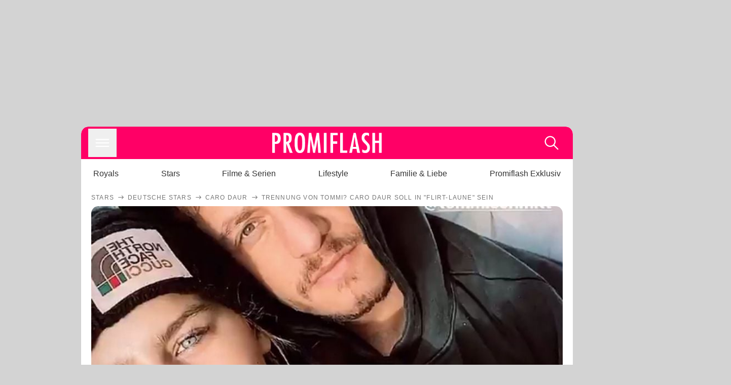

--- FILE ---
content_type: text/html; charset=utf-8
request_url: https://www.promiflash.de/news/2022/12/05/trennung-von-tommi-caro-daur-soll-in-flirt-laune-sein.html
body_size: 218868
content:
<!DOCTYPE html><html lang="de" prefix="og: https://ogp.me/ns#"><head><meta charSet="utf-8"/><meta name="viewport" content="width=device-width, initial-scale=1"/><link rel="preload" href="https://content.promiflash.de/static-images/header-transparent-v1.png" as="image"/><link rel="stylesheet" href="/_next/static/css/25bbdf041f1582f4.css" data-precedence="next"/><link rel="stylesheet" href="/_next/static/css/b60e795f9465b89e.css" data-precedence="next"/><link rel="preload" as="script" fetchPriority="low" href="/_next/static/chunks/webpack-833765722f692be5.js"/><script src="/_next/static/chunks/4bd1b696-cc9ac179bf7b65ca.js" async=""></script><script src="/_next/static/chunks/4696-84dcd91f86e9ed7e.js" async=""></script><script src="/_next/static/chunks/main-app-b8fc2f58ddc368de.js" async=""></script><script src="/_next/static/chunks/9c4e2130-df4a44e95f3423aa.js" async=""></script><script src="/_next/static/chunks/5e22fd23-29781b30bb5edb97.js" async=""></script><script src="/_next/static/chunks/3966-99a39c9838eeb011.js" async=""></script><script src="/_next/static/chunks/6408-20b06192e82edcfc.js" async=""></script><script src="/_next/static/chunks/5755-0ae3aec0642f3fe2.js" async=""></script><script src="/_next/static/chunks/2871-70654da6b5db42f3.js" async=""></script><script src="/_next/static/chunks/app/layout-fe4c6765fe695a15.js" async=""></script><script src="/_next/static/chunks/app/error-6f439599b5297a84.js" async=""></script><script src="/_next/static/chunks/7097-551af430733a1beb.js" async=""></script><script src="/_next/static/chunks/9855-cb3c4246fdcbb258.js" async=""></script><script src="/_next/static/chunks/1449-d9effd1c1b3e25b1.js" async=""></script><script src="/_next/static/chunks/app/news/%5B...article%5D/page-9b865ad9144ff37b.js" async=""></script><script src="https://cdn.stroeerdigitalgroup.de/metatag/live/promiflash.de/metatag.js" type="text/javascript" async="" noModule="" fetchpriority="high"></script><script src="https://cdn.stroeerdigitalgroup.de/metatag/live/promiflash.de/metatag.mjs" type="module" async="" fetchpriority="high"></script><link rel="search" type="application/opensearchdescription+xml" href="/static/opensearch.xml" title="Promiflash"/><meta name="theme-color" content="#FF0066"/><title>Trennung von Tommi? Caro Daur soll in &quot;Flirt-Laune&quot; sein</title><meta name="description" content="Seit Kurzem wird vermutet, dass Caro Daur und Tommi Schmitt getrennt sind. Trübsal blasen kommt für das Model allerdings nicht infrage"/><link rel="manifest" href="/manifest.json"/><meta name="robots" content="index, follow, max-image-preview:large"/><meta name="medium" content="news"/><meta name="apple-itunes-app" content="app-id=487698932"/><meta name="googlebot" content="index, follow"/><meta name="article:opinion" content="false"/><meta name="article:content_tier" content="free"/><meta name="article:published_time" content="2022-12-05T20:18:00.000Z"/><meta name="article:author" content="https://www.promiflash.de/team/promiflash-redaktion/"/><meta name="article:publisher" content="https://www.facebook.com/Promiflash"/><meta name="article:tag" content="liebe"/><meta name="article:tag" content="deutsche-stars"/><meta name="language" content="de_DE"/><meta name="mrf:sharepic" content="https://pf-data.s3.amazonaws.com/sharepics/2022/12/trennung-von-tommi-caro-daur-soll-in-flirt-laune-sein.png"/><meta name="mrf:sharepicv" content="https://pf-data.s3.amazonaws.com/sharepics/2022/12/trennung-von-tommi-caro-daur-soll-in-flirt-laune-sein-vertical.png"/><meta name="mrf:sharepich" content="https://pf-data.s3.amazonaws.com/sharepics/2022/12/trennung-von-tommi-caro-daur-soll-in-flirt-laune-sein-horizontal.png"/><meta name="mrf:scr" content="72"/><link rel="canonical" href="https://www.promiflash.de/news/2022/12/05/trennung-von-tommi-caro-daur-soll-in-flirt-laune-sein.html"/><link rel="alternate" type="application/rss+xml" href="https://www.promiflash.de/feed/"/><meta name="google-site-verification" content="0fuSBYYtqtRhWLVd2NCDx6N9gd3Sbg96I9PQQjKdG2E"/><meta name="google-site-verification" content="n_zwLZ5Gezr8HTujEyEEXtfAhDcWG5pIiYiyIaXU9Eo"/><meta name="msvalidate.01" content="5C5F3D2E19A2CDCE5B7A635CA658E287"/><meta name="y_key" content="9be199421b25face"/><meta name="fb:pages" content="106599806045924"/><meta name="fb:profile_id" content="106599806045924"/><meta name="fb:app_id" content="1544551265850368"/><meta property="og:title" content="Trennung von Tommi? Caro Daur soll in &quot;Flirt-Laune&quot; sein"/><meta property="og:description" content="Seit Kurzem wird vermutet, dass Caro Daur und Tommi Schmitt getrennt sind. Trübsal blasen kommt für das Model allerdings nicht infrage"/><meta property="og:url" content="https://www.promiflash.de/news/2022/12/05/trennung-von-tommi-caro-daur-soll-in-flirt-laune-sein.html"/><meta property="og:site_name" content="Promiflash.de"/><meta property="og:locale" content="de_DE"/><meta property="og:image" content="https://content.promiflash.de/article-images/video_1080/caro-daur-und-tommi-schmitt-kuscheln.jpg"/><meta property="og:image:width" content="1920"/><meta property="og:image:height" content="1080"/><meta property="og:type" content="article"/><meta name="twitter:card" content="summary_large_image"/><meta name="twitter:site" content="@promiflash"/><meta name="twitter:title" content="Trennung von Tommi? Caro Daur soll in &quot;Flirt-Laune&quot; sein"/><meta name="twitter:description" content="Seit Kurzem wird vermutet, dass Caro Daur und Tommi Schmitt getrennt sind. Trübsal blasen kommt für das Model allerdings nicht infrage"/><meta name="twitter:image" content="https://pf-data.s3.amazonaws.com/sharepics/2022/12/trennung-von-tommi-caro-daur-soll-in-flirt-laune-sein-horizontal.png"/><meta property="al:ios:url" content="promiflash://article/trennung-von-tommi-caro-daur-soll-in-flirt-laune-sein/"/><meta property="al:ios:app_name" content="Promiflash"/><meta property="al:ios:app_store_id" content="487698932"/><meta property="al:android:package" content="com.promiflash.androidapp"/><meta property="al:android:url" content="promiflash://article/trennung-von-tommi-caro-daur-soll-in-flirt-laune-sein/"/><meta property="al:android:app_name" content="Promiflash"/><link rel="shortcut icon" href="https://content1.promiflash.de/static-images/favicon2.ico" sizes="any"/><link rel="apple-touch-icon" href="https://content.promiflash.de/static-images/apple-touch-icon-precomposed.png" sizes="72x72"/><link rel="apple-touch-icon" href="https://content.promiflash.de/static-images/apple-touch-icon-precomposed-iphone4.png" sizes="114x114"/><link rel="apple-touch-startup-image" href="https://content.promiflash.de/static-images/apple-iphone-touch-splash-image.png"/><script src="/_next/static/chunks/polyfills-42372ed130431b0a.js" noModule=""></script></head><body class="promiflash bg-lighterGrey dark:bg-black"><div hidden=""><!--$--><!--/$--></div><!--$--><!--/$--><div class="background"><div class="adContainer w-full h-[50px] bg-lightPink dark:bg-darkPink sm:hidden"><div class="top-0 fixed h-[50px] w-full bg-lightPink dark:bg-darkPink z-[9999]"><div id="stickyAd" class="flex justify-center"><div id="textArticle.stickyAd" class="hidden"><div class="sm:hidden flex w-full"><div class="adContainer relative flex items-center justify-start leading-[0px] flex-col flex-1 bg-lightPink dark:bg-darkPink justify-start" style="width:320px;min-height:50px;min-width:320px"><div class="pt-4 absolute"><div aria-hidden="true" class="text-xs dark:text-lightGrey text-darkGrey text-center">Anzeige</div></div><div style="position:sticky;top:138px"><div id="pf-web-mobile-ta-anchor" class="only-mobile"></div></div></div></div></div><div id="articleList.stickyAd" class="hidden"><div class="sm:hidden flex w-full"><div class="adContainer relative flex items-center justify-start leading-[0px] flex-col flex-1 bg-lightPink dark:bg-darkPink justify-start" style="width:320px;min-height:50px;min-width:320px"><div class="pt-4 absolute"><div aria-hidden="true" class="text-xs dark:text-lightGrey text-darkGrey text-center">Anzeige</div></div><div style="position:sticky;top:138px"><div id="pf-web-mobile-list-anchor" class="only-mobile"></div></div></div></div></div></div></div></div><div class="container flex flex-row justify-center w-full sm:min-w-[1290px]"><div class="mainColumn w-full sm:rounded-xl sm:w-[970px] mainColumnAds sm:ml-[310px] sm:mr-[310px] relative"><div class="absolute left-[-312px]"><div class="adColumnLeft hidden sm:block pt-3"><div id="desktopLeft" class="stickyAd flex items-start sticky top-3 w-[300px]"><div class="hidden sm:block"><div class="adContainer relative flex items-center justify-start leading-[0px] flex-col flex-1 justify-start"><div style="position:sticky;top:138px"><div id="pf-web-desktop-display-ver-0" class="only-desktop"></div></div></div></div></div></div></div><div class="absolute left-[982px] hidden sm:block"><div class="adColumnRight pt-3"><div id="desktopRight" class="stickyAd flex items-start sticky top-3 w-[300px]"><div class="hidden sm:block"><div class="adContainer relative flex items-center justify-start leading-[0px] flex-col flex-1 justify-start"><div style="position:sticky;top:138px"><div id="pf-web-desktop-display-ver-1" class="only-desktop"></div></div></div></div></div></div></div><div class="adColumnTop hidden sm:block"><div id="desktopTop" class="w-[970px] min-h-[250px] flex"><div class="hidden sm:block flex w-full sm:flex items-stretch"><div class="adContainer relative flex items-center justify-start leading-[0px] flex-col flex-1 justify-end"><div style="position:sticky;top:138px"><div id="pf-web-desktop-display-hor-0" class="only-desktop"></div></div></div></div></div></div><div class="contentContainer sm:rounded-xl bg-white dark:bg-darkGrey"><header class="main-header sm:min-h-0  sm:rounded-t-xl overflow-hidden min-h-[90px]"><div class="min-h-[50px] bg-tintColor sm:bg-white sm:dark:bg-darkGrey"><div class="fixed top-[74] left-0 right-0 z-[10000] sm:static sm:z-auto"><div class="sm:hidden absolute top-[50px] w-full overflow-hidden transition-height duration-500 h-[41px]"><div class="border-solid border-b-[0.5px] border-lightGrey bg-white dark:bg-darkGrey sm:hidden transition-all duration-500 transform translate-y-0"><div class="relative"><div class="w-full flex overflow-x-auto gap-5 shadow-rightShadowInner last:pr-base first:pl-base py-2 min-h-[40px] no-scrollbar"><div style="width:fit-content" class="snap-center sm:snap-start shrink-0  w-[138px] rounded-xl relative text-center group"><div class="text-darkGrey dark:text-white group w-full cursor-pointer"><div class="tracking-wide text-[19px] leading-6 group-hover:text-secundaryColor whitespace-nowrap text-start">Royals</div></div></div><div style="width:fit-content" class="snap-center sm:snap-start shrink-0  w-[138px] rounded-xl relative text-center group"><div class="text-darkGrey dark:text-white group w-full cursor-pointer"><div class="tracking-wide text-[19px] leading-6 group-hover:text-secundaryColor whitespace-nowrap text-start">Stars</div></div></div><div style="width:fit-content" class="snap-center sm:snap-start shrink-0  w-[138px] rounded-xl relative text-center group"><div class="text-darkGrey dark:text-white group w-full cursor-pointer"><div class="tracking-wide text-[19px] leading-6 group-hover:text-secundaryColor whitespace-nowrap text-start">Filme &amp; Serien</div></div></div><div style="width:fit-content" class="snap-center sm:snap-start shrink-0  w-[138px] rounded-xl relative text-center group"><div class="text-darkGrey dark:text-white group w-full cursor-pointer"><div class="tracking-wide text-[19px] leading-6 group-hover:text-secundaryColor whitespace-nowrap text-start">Lifestyle</div></div></div><div style="width:fit-content" class="snap-center sm:snap-start shrink-0  w-[138px] rounded-xl relative text-center group"><div class="text-darkGrey dark:text-white group w-full cursor-pointer"><div class="tracking-wide text-[19px] leading-6 group-hover:text-secundaryColor whitespace-nowrap text-start">Familie &amp; Liebe</div></div></div><div style="width:fit-content" class="snap-center sm:snap-start shrink-0  w-[138px] rounded-xl relative text-center group"><div class="text-darkGrey dark:text-white group w-full cursor-pointer"><div class="tracking-wide text-[19px] leading-6 group-hover:text-secundaryColor whitespace-nowrap text-start">Promiflash Exklusiv</div></div></div><div class="absolute right-0 top-0 h-full w-10 bg-gradient-to-l dark:from-darkGrey from-white via-transparent via-15% hidden sm:block"></div></div></div></div></div><div class="flex flex-1 h-[50px] sm:h-[64px] text-white bg-tintColor/80 sm:bg-tintColor backdrop-blur sm:backdrop-blur-none sm:rounded-t-xl"><button title="Navigation anzeigen" class="block p-[3px] ml-[14px] sm:p-[10px] cursor-pointer self-center"><svg stroke="currentColor" fill="currentColor" stroke-width="0" viewBox="0 0 512 512" class="block cursor-pointer text-white hover:text-tintColorHover" height="36" width="36" xmlns="http://www.w3.org/2000/svg"><path d="M432 176H80c-8.8 0-16-7.2-16-16s7.2-16 16-16h352c8.8 0 16 7.2 16 16s-7.2 16-16 16zM432 272H80c-8.8 0-16-7.2-16-16s7.2-16 16-16h352c8.8 0 16 7.2 16 16s-7.2 16-16 16zM432 368H80c-8.8 0-16-7.2-16-16s7.2-16 16-16h352c8.8 0 16 7.2 16 16s-7.2 16-16 16z"></path></svg></button><div class="w-9"></div><a class="flex flex-1 justify-center items-center" title="Startseite" target="_self" href="/"><img width="1200" height="223" alt="Promiflash Logo" src="https://content.promiflash.de/static-images/header-transparent-v1.png" class="w-[162px] sm:w-[217px] cursor-pointer"/></a><span class="block p-[3px] mr-[14px] sm:p-[10px] cursor-pointer self-center" title="Suche"><svg stroke="currentColor" fill="currentColor" stroke-width="0" viewBox="0 0 512 512" class="block cursor-pointer text-white hover:text-tintColorHover" height="36" width="36" xmlns="http://www.w3.org/2000/svg"><path d="M443.5 420.2L336.7 312.4c20.9-26.2 33.5-59.4 33.5-95.5 0-84.5-68.5-153-153.1-153S64 132.5 64 217s68.5 153 153.1 153c36.6 0 70.1-12.8 96.5-34.2l106.1 107.1c3.2 3.4 7.6 5.1 11.9 5.1 4.1 0 8.2-1.5 11.3-4.5 6.6-6.3 6.8-16.7.6-23.3zm-226.4-83.1c-32.1 0-62.3-12.5-85-35.2-22.7-22.7-35.2-52.9-35.2-84.9 0-32.1 12.5-62.3 35.2-84.9 22.7-22.7 52.9-35.2 85-35.2s62.3 12.5 85 35.2c22.7 22.7 35.2 52.9 35.2 84.9 0 32.1-12.5 62.3-35.2 84.9-22.7 22.7-52.9 35.2-85 35.2z"></path></svg></span></div></div><nav class="flex flex-col overflow-hidden
          h-0"><div class="relative"><div class="pt-[50px] bg-tintColor sm:pt-0"></div><div><ul class="flex flex-col items-center mt-5 mx-0 mb-0 pt-[40px]"><li class="p-[10px]"><a class="text-grey text-[18px] hover:text-darkGrey dark:hover:text-white" target="_self" href="/thema/royals/">Royals</a></li><li class="p-[10px]"><a class="text-grey text-[18px] hover:text-darkGrey dark:hover:text-white" target="_self" href="/thema/stars/">Stars</a></li><li class="p-[10px]"><a class="text-grey text-[18px] hover:text-darkGrey dark:hover:text-white" target="_self" href="/thema/filme-und-serien/">Filme &amp; Serien</a></li><li class="p-[10px]"><a class="text-grey text-[18px] hover:text-darkGrey dark:hover:text-white" target="_self" href="/thema/lifestyle/">Lifestyle</a></li><li class="p-[10px]"><a class="text-grey text-[18px] hover:text-darkGrey dark:hover:text-white" target="_self" href="/thema/familie-und-liebe/">Familie &amp; Liebe</a></li><li class="p-[10px]"><a class="text-grey text-[18px] hover:text-darkGrey dark:hover:text-white" target="_self" href="/thema/promiflash-exklusiv/">Promiflash Exklusiv</a></li></ul><ul class="flex flex-col items-center mt-5 mx-0 mb-0"><li class="p-[10px]"><a class="text-[18px] hover:text-secundaryColor" target="_self" href="/thema/">Alle Themen auf Promiflash</a></li><li class="p-[10px]"><a class="text-[18px] hover:text-secundaryColor" target="_self" href="/jobs/">Jobs</a></li><li class="p-[10px]"><a class="text-[18px] hover:text-secundaryColor" target="_self" href="/app/">App runterladen</a></li><li class="p-[10px]"><a class="text-[18px] hover:text-secundaryColor" target="_self" href="/team/">Team</a></li><li class="p-[10px]"><a class="text-[18px] hover:text-secundaryColor" target="_self" href="/redaktionelle-richtlinien/">Redaktionelle Richtlinien</a></li><li class="p-[10px]"><a class="text-[18px] hover:text-secundaryColor" target="_self" href="/impressum/">Impressum</a></li><li class="p-[10px]"><a class="text-[18px] hover:text-secundaryColor" target="_self" href="/datenschutzerklaerung/">Datenschutzerklärung</a></li><li class="p-[10px]"><a class="text-[18px] hover:text-secundaryColor" target="_self" href="/agb/">Nutzungsbedingungen</a></li><li class="p-[10px]"><a class="text-[18px] hover:text-secundaryColor" target="_self" href="/utiq-verwalten/">Utiq verwalten</a></li></ul></div></div></nav></div><nav><ul class="hidden justify-between py-0 px-5 overflow-x-scroll whitespace-nowrap overflow-y-scroll sm:flex sm:overflow-hidden"><li><div class="dark:text-white hover:text-tintColor inline-block relative no-underline text-darkGrey p-1 my-4 mx-4 text-base sm:mx-0 cursor-pointer">Royals</div></li><li><div class="dark:text-white hover:text-tintColor inline-block relative no-underline text-darkGrey p-1 my-4 mx-4 text-base sm:mx-0 cursor-pointer">Stars</div></li><li><div class="dark:text-white hover:text-tintColor inline-block relative no-underline text-darkGrey p-1 my-4 mx-4 text-base sm:mx-0 cursor-pointer">Filme &amp; Serien</div></li><li><div class="dark:text-white hover:text-tintColor inline-block relative no-underline text-darkGrey p-1 my-4 mx-4 text-base sm:mx-0 cursor-pointer">Lifestyle</div></li><li><div class="dark:text-white hover:text-tintColor inline-block relative no-underline text-darkGrey p-1 my-4 mx-4 text-base sm:mx-0 cursor-pointer">Familie &amp; Liebe</div></li><li><div class="dark:text-white hover:text-tintColor inline-block relative no-underline text-darkGrey p-1 my-4 mx-4 text-base sm:mx-0 cursor-pointer">Promiflash Exklusiv</div></li></ul></nav></header><article class="p-0"><!--$--><!--/$--><header class="m-5 mt-0"><div class="flex flex-row py-s overflow-x-scroll"><div class="flex flex-row items-center flex-shrink-0"><a class="text-darkgrey dark:text-lightGrey text-sm dark:hover:text-primaryColor" title="Stars" target="_self" href="/thema/stars/"><div class="tracking-[0.1em] text-[12px] leading-4 uppercase">Stars</div></a><svg stroke="currentColor" fill="currentColor" stroke-width="0" viewBox="0 0 512 512" class="text-darkgrey mx-1 dark:text-lightGrey" height="1em" width="1em" xmlns="http://www.w3.org/2000/svg"><path d="M295.6 163.7c-5.1 5-5.1 13.3-.1 18.4l60.8 60.9H124.9c-7.1 0-12.9 5.8-12.9 13s5.8 13 12.9 13h231.3l-60.8 60.9c-5 5.1-4.9 13.3.1 18.4 5.1 5 13.2 5 18.3-.1l82.4-83c1.1-1.2 2-2.5 2.7-4.1.7-1.6 1-3.3 1-5 0-3.4-1.3-6.6-3.7-9.1l-82.4-83c-4.9-5.2-13.1-5.3-18.2-.3z"></path></svg></div><div class="flex flex-row items-center flex-shrink-0"><a class="text-darkgrey dark:text-lightGrey text-sm dark:hover:text-primaryColor" title="Deutsche Stars" target="_self" href="/thema/deutsche-stars/"><div class="tracking-[0.1em] text-[12px] leading-4 uppercase">Deutsche Stars</div></a><svg stroke="currentColor" fill="currentColor" stroke-width="0" viewBox="0 0 512 512" class="text-darkgrey mx-1 dark:text-lightGrey" height="1em" width="1em" xmlns="http://www.w3.org/2000/svg"><path d="M295.6 163.7c-5.1 5-5.1 13.3-.1 18.4l60.8 60.9H124.9c-7.1 0-12.9 5.8-12.9 13s5.8 13 12.9 13h231.3l-60.8 60.9c-5 5.1-4.9 13.3.1 18.4 5.1 5 13.2 5 18.3-.1l82.4-83c1.1-1.2 2-2.5 2.7-4.1.7-1.6 1-3.3 1-5 0-3.4-1.3-6.6-3.7-9.1l-82.4-83c-4.9-5.2-13.1-5.3-18.2-.3z"></path></svg></div><div class="flex flex-row items-center flex-shrink-0"><a class="text-darkgrey dark:text-lightGrey text-sm dark:hover:text-primaryColor" title="Caro Daur" target="_self" href="/thema/caro-daur/"><div class="tracking-[0.1em] text-[12px] leading-4 uppercase">Caro Daur</div></a><svg stroke="currentColor" fill="currentColor" stroke-width="0" viewBox="0 0 512 512" class="text-darkgrey mx-1 dark:text-lightGrey" height="1em" width="1em" xmlns="http://www.w3.org/2000/svg"><path d="M295.6 163.7c-5.1 5-5.1 13.3-.1 18.4l60.8 60.9H124.9c-7.1 0-12.9 5.8-12.9 13s5.8 13 12.9 13h231.3l-60.8 60.9c-5 5.1-4.9 13.3.1 18.4 5.1 5 13.2 5 18.3-.1l82.4-83c1.1-1.2 2-2.5 2.7-4.1.7-1.6 1-3.3 1-5 0-3.4-1.3-6.6-3.7-9.1l-82.4-83c-4.9-5.2-13.1-5.3-18.2-.3z"></path></svg></div><div class="flex flex-row items-center flex-shrink-0"><div class="tracking-[0.1em] text-[12px] leading-4 text-darkgrey dark:text-lightGrey uppercase">Trennung von Tommi? Caro Daur soll in &quot;Flirt-Laune&quot; sein</div></div></div><div class="cursor-pointer"><figure class="pt-[56.25%] rounded-xl overflow-hidden w-full relative h-[56.25%] cursor-pointer group"><picture class="top-0 absolute h-full w-full"><img class="block w-full" src="https://content.promiflash.de/article-images/video_480/caro-daur-und-tommi-schmitt-kuscheln.jpg" alt="Trennung von Tommi? Caro Daur soll in &quot;Flirt-Laune&quot; sein" loading="eager" fetchPriority="high"/></picture><span class="absolute bottom-[5px] left-[5px] text-xxs text-white pf-text-shadow">Instagram / carodaur</span><img alt="Zur Bildergalerie" class="galleryIndicator absolute bottom-[3px] right-[3px] w-[54px] h-[54px] block group-hover:scale-110 transition-transform duration-300" src="https://content.promiflash.de/static/assets/galerie_button.png" loading="lazy"/><div class="rounded-xl absolute top-0 right-0 bottom-0 left-0" style="aspect-ratio:1.7777777777777777"><!--$--><green-video id="green-video-playerundefined" data-canonical-url="https://www.promiflash.de/news/2022/12/05/trennung-von-tommi-caro-daur-soll-in-flirt-laune-sein.html" data-plugin-ad-get-external-vast-tag="" embed-id="Ft-9uwSM" content-id="" class="absolute top-0 right-0 bottom-0 left-0"></green-video><!--/$--></div></figure></div><div class="max-w-[750px] sm:m-auto"><h1 class="text-3xl font-bold mt-6 mx-0 mb-2 sm:mb-1 sm:text-4xl">Trennung von Tommi? Caro Daur soll in &quot;Flirt-Laune&quot; sein</h1><div class="flex flex-col gap-2 sm:pt-2 sm:flex-row sm:justify-between text-darkGrey dark:text-lightGrey"><div class="pubInfo text-[18px] sm:text-xl"><time dateTime="2022-12-05T20:18:00.000Z"> <!-- -->05.12.22, 21:18</time> - <a class="text-darkGrey dark:text-lightGrey underline inline-block underline-offset-2 decoration-1" target="_self" href="/team/promiflash-redaktion/">Promiflash Redaktion<!-- --> </a></div><div class="flex gap-2 sm:gap-4"><div class="text-[18px] sm:text-xl">Lesezeit: <!-- -->1<!-- --> min</div><div class="flex gap-4 items-center"><div class="sm:hidden cursor-pointer"><svg stroke="currentColor" fill="currentColor" stroke-width="0" viewBox="0 0 512 512" height="1em" width="1em" xmlns="http://www.w3.org/2000/svg"><path fill-rule="evenodd" d="M414.73 97.1A222.14 222.14 0 0 0 256.94 32C134 32 33.92 131.58 33.87 254a220.61 220.61 0 0 0 29.78 111L32 480l118.25-30.87a223.63 223.63 0 0 0 106.6 27h.09c122.93 0 223-99.59 223.06-222A220.18 220.18 0 0 0 414.73 97.1zM256.94 438.66h-.08a185.75 185.75 0 0 1-94.36-25.72l-6.77-4-70.17 18.32 18.73-68.09-4.41-7A183.46 183.46 0 0 1 71.53 254c0-101.73 83.21-184.5 185.48-184.5a185 185 0 0 1 185.33 184.64c-.04 101.74-83.21 184.52-185.4 184.52zm101.69-138.19c-5.57-2.78-33-16.2-38.08-18.05s-8.83-2.78-12.54 2.78-14.4 18-17.65 21.75-6.5 4.16-12.07 1.38-23.54-8.63-44.83-27.53c-16.57-14.71-27.75-32.87-31-38.42s-.35-8.56 2.44-11.32c2.51-2.49 5.57-6.48 8.36-9.72s3.72-5.56 5.57-9.26.93-6.94-.46-9.71-12.54-30.08-17.18-41.19c-4.53-10.82-9.12-9.35-12.54-9.52-3.25-.16-7-.2-10.69-.2a20.53 20.53 0 0 0-14.86 6.94c-5.11 5.56-19.51 19-19.51 46.28s20 53.68 22.76 57.38 39.3 59.73 95.21 83.76a323.11 323.11 0 0 0 31.78 11.68c13.35 4.22 25.5 3.63 35.1 2.2 10.71-1.59 33-13.42 37.63-26.38s4.64-24.06 3.25-26.37-5.11-3.71-10.69-6.48z"></path></svg></div><div class="cursor-pointer"><svg stroke="currentColor" fill="currentColor" stroke-width="0" viewBox="0 0 512 512" height="1em" width="1em" xmlns="http://www.w3.org/2000/svg"><path fill-rule="evenodd" d="M480 257.35c0-123.7-100.3-224-224-224s-224 100.3-224 224c0 111.8 81.9 204.47 189 221.29V322.12h-56.89v-64.77H221V208c0-56.13 33.45-87.16 84.61-87.16 24.51 0 50.15 4.38 50.15 4.38v55.13H327.5c-27.81 0-36.51 17.26-36.51 35v42h62.12l-9.92 64.77H291v156.54c107.1-16.81 189-109.48 189-221.31z"></path></svg></div><div class="cursor-pointer"><svg stroke="currentColor" fill="currentColor" stroke-width="0" viewBox="0 0 16 16" class="w-[17px] h-[17px]" height="1em" width="1em" xmlns="http://www.w3.org/2000/svg"><path d="M12.6.75h2.454l-5.36 6.142L16 15.25h-4.937l-3.867-5.07-4.425 5.07H.316l5.733-6.57L0 .75h5.063l3.495 4.633L12.601.75Zm-.86 13.028h1.36L4.323 2.145H2.865z"></path></svg></div><div class="cursor-pointer"><svg stroke="currentColor" fill="currentColor" stroke-width="0" viewBox="0 0 512 512" height="1em" width="1em" xmlns="http://www.w3.org/2000/svg"><path d="M256.05 32c-123.7 0-224 100.3-224 224 0 91.7 55.2 170.5 134.1 205.2-.6-15.6-.1-34.4 3.9-51.4 4.3-18.2 28.8-122.1 28.8-122.1s-7.2-14.3-7.2-35.4c0-33.2 19.2-58 43.2-58 20.4 0 30.2 15.3 30.2 33.6 0 20.5-13.1 51.1-19.8 79.5-5.6 23.8 11.9 43.1 35.4 43.1 42.4 0 71-54.5 71-119.1 0-49.1-33.1-85.8-93.2-85.8-67.9 0-110.3 50.7-110.3 107.3 0 19.5 5.8 33.3 14.8 43.9 4.1 4.9 4.7 6.9 3.2 12.5-1.1 4.1-3.5 14-4.6 18-1.5 5.7-6.1 7.7-11.2 5.6-31.3-12.8-45.9-47-45.9-85.6 0-63.6 53.7-139.9 160.1-139.9 85.5 0 141.8 61.9 141.8 128.3 0 87.9-48.9 153.5-120.9 153.5-24.2 0-46.9-13.1-54.7-27.9 0 0-13 51.6-15.8 61.6-4.7 17.3-14 34.5-22.5 48a225.13 225.13 0 0 0 63.5 9.2c123.7 0 224-100.3 224-224S379.75 32 256.05 32z"></path></svg></div><div class="flex items-end cursor-pointer"><svg stroke="currentColor" fill="currentColor" stroke-width="0" viewBox="0 0 512 512" class="w-[21px] h-[21px]" height="1em" width="1em" xmlns="http://www.w3.org/2000/svg"><path d="M448.67 154.45 274.1 68.2a41.1 41.1 0 0 0-36.2 0L63.33 154.45A55.6 55.6 0 0 0 32 204.53v184.61c0 30.88 25.42 56 56.67 56h334.66c31.25 0 56.67-25.12 56.67-56V204.53a55.6 55.6 0 0 0-31.33-50.08zM252.38 96.82a8.22 8.22 0 0 1 7.24 0L429 180.48l-172 85a8.22 8.22 0 0 1-7.24 0L80.35 181.81z"></path></svg></div></div></div></div></div></header><div class="flex flex-col my-5 mx-0"><div class="main"><div class="flex flex-col w-full py-0 px-5 items-center"><p style="order:0" class="spanFix max-w-[750px] leading-[30px] sm:text-[22px] sm:leading-[38px] sm:text-[22px] sm:leading-[38px]">Ist <a target="_self" data-google-interstitial="true" href="/thema/caro-daur/">Caro Daur</a> (27) etwa schon über ihren <a target="_self" data-google-interstitial="true" href="/thema/tommi-schmitt/">Tommi</a> (33) hinweg? Vor knapp zwei Jahren machten der Podcaster und das Model ihre Beziehung öffentlich. Doch obwohl die beiden ihre Beziehung weitestgehend privat hielten, teilten sie hin und wieder niedliche Pärchenbilder auf Social Media. Seit einigen Wochen ist damit allerdings Schluss – <a target="_self" data-google-interstitial="true" href="/news/2022/11/28/fans-spekulieren-sind-caro-daur-und-tommi-schmitt-getrennt.html">Fans vermuten bereits</a>, dass die einstigen Turteltauben kein Paar mehr sind. <b>Doch statt Trübsal zu blasen, genoss <span>Caro</span> eine partyreiche Zeit in Miami! </b></p><p style="order:3" class="spanFix max-w-[750px] leading-[30px] sm:text-[22px] sm:leading-[38px] sm:text-[22px] sm:leading-[38px]">Vor wenigen Tagen besuchte die Blondine eine &quot;Art Basel&quot;-Party in Miami. Von Liebeskummer soll dabei aber jede Spur gefehlt haben, wie ein Party-Gast gegenüber <i>Bild</i> berichtet haben soll: <b>&quot;Wir dachten alle, sie sei Single. Sie war in Flirt-Laune und richtig gut drauf.&quot;</b></p><p style="order:6" class="spanFix max-w-[750px] leading-[30px] sm:text-[22px] sm:leading-[38px] sm:text-[22px] sm:leading-[38px]">Weder <span>Caro</span> noch Tommi äußerten sich bis dato zu ihrem angeblichen Beziehungsende. Ein weiterer Insider soll gegenüber dem Blatt aber bereits die Trennungsgründe geäußert haben. <b>&quot;Tommi hat ihr im Streit erklärt, dass er sich mit <span>Caro</span> keine Familie vorstellen kann&quot;</b>, meinte die Quelle zu wissen.</p><aside style="order:1" class="flex flex-col my-3 items-center mx-[-20px] self-stretch"><div class="m-0 mb-1 sm:hidden"><div aria-hidden="true" class="text-xs dark:text-lightgGrey text-darkgrey text-center">Anzeige</div></div><div class="sm:hidden flex w-full"><div class="adContainer relative flex items-center justify-start leading-[0px] flex-col flex-1 bg-lightPink dark:bg-darkPink justify-start" style="width:336px;height:600px;min-width:300px;min-height:600px"><div style="position:sticky;top:138px"><div id="pf-web-mobile-ta-display-1" class="only-mobile"></div></div></div></div><div class="hidden sm:block flex w-full"><div class="hidden sm:block ml-2 pb-[2px]"><div aria-hidden="true" class="text-xs dark:text-lightgGrey text-darkgrey text-center">Anzeige</div></div><div class="adContainer relative flex items-center justify-start leading-[0px] flex-col flex-1 bg-lightPink dark:bg-darkPink justify-start" style="width:970px;min-height:250px"><div style="position:sticky;top:138px"><div id="pf-web-desktop-ta-display-hor-1" class="only-desktop"></div></div></div></div></aside><figure style="order:2" role="group" class="flex flex-col my-3 mx-0 cursor-pointer w-full max-w-[750px] group"><div class="cursor-pointer"><div class="relative rounded-xl overflow-hidden"><div style="padding-top:56.20608899297424%;backface-visibility:hidden;transform:translate3d(0, 0, 0)" class="imageAspect rounded-xl overflow-hidden w-full relative isolate"><picture><img class="top-0  absolute h-full w-full object-cover" alt="Caro Daur und Tommi Schmitt, 2021" width="854" height="480" decoding="async" srcSet="https://content.promiflash.de/article-images/video_480/caro-daur-und-tommi-schmitt-kuscheln.jpg 1x" loading="lazy" style="background-size:cover;background-position:50% 50%;background-repeat:no-repeat;background-image:url(&quot;data:image/svg+xml;charset=utf-8,%3Csvg xmlns=&#x27;http://www.w3.org/2000/svg&#x27; viewBox=&#x27;0 0 640 640&#x27;%3E%3Cfilter id=&#x27;b&#x27; color-interpolation-filters=&#x27;sRGB&#x27;%3E%3CfeGaussianBlur stdDeviation=&#x27;20&#x27;/%3E%3CfeColorMatrix values=&#x27;1 0 0 0 0 0 1 0 0 0 0 0 1 0 0 0 0 0 100 -1&#x27; result=&#x27;s&#x27;/%3E%3CfeFlood x=&#x27;0&#x27; y=&#x27;0&#x27; width=&#x27;100%25&#x27; height=&#x27;100%25&#x27;/%3E%3CfeComposite operator=&#x27;out&#x27; in=&#x27;s&#x27;/%3E%3CfeComposite in2=&#x27;SourceGraphic&#x27;/%3E%3CfeGaussianBlur stdDeviation=&#x27;20&#x27;/%3E%3C/filter%3E%3Cimage width=&#x27;100%25&#x27; height=&#x27;100%25&#x27; x=&#x27;0&#x27; y=&#x27;0&#x27; preserveAspectRatio=&#x27;none&#x27; style=&#x27;filter: url(%23b);&#x27; href=&#x27;[data-uri]&#x27;/%3E%3C/svg%3E&quot;)" src="https://content.promiflash.de/article-images/video_480/caro-daur-und-tommi-schmitt-kuscheln.jpg" fetchPriority="auto"/></picture></div><span class="absolute bottom-2 left-2 text-xxs text-white pf-text-shadow">Instagram / carodaur</span><aside><img alt="Bilder Gallerie Button" class="absolute bottom-[7px] right-[3px] w-[54px] h-[54px] group-hover:scale-110 transition-transform duration-300" src="https://content.promiflash.de/static/assets/galerie_button.png" loading="lazy"/></aside></div><figcaption class="pt-[6px] px-0 pb-0 text-xs text-darkgrey dark:text-lightGrey text-center">Caro Daur und Tommi Schmitt, 2021</figcaption></div></figure><aside style="order:4" class="flex flex-col my-3 items-center mx-[-20px] self-stretch"><div class="m-0 mb-1 sm:hidden"><div aria-hidden="true" class="text-xs dark:text-lightgGrey text-darkgrey text-center">Anzeige</div></div><div class="sm:hidden flex w-full"><div class="adContainer relative flex items-center justify-start leading-[0px] flex-col flex-1 bg-lightPink dark:bg-darkPink justify-start" style="width:336px;height:600px;min-width:300px;min-height:600px"><div style="position:sticky;top:138px"><div id="pf-web-mobile-ta-display-2" class="only-mobile"></div></div></div></div><div class="hidden sm:block flex w-full"><div class="hidden sm:block ml-2 pb-[2px]"><div aria-hidden="true" class="text-xs dark:text-lightgGrey text-darkgrey text-center">Anzeige</div></div><div class="adContainer relative flex items-center justify-start leading-[0px] flex-col flex-1 bg-lightPink dark:bg-darkPink justify-start" style="width:970px;min-height:250px"><div style="position:sticky;top:138px"><div id="pf-web-desktop-ta-display-hor-2" class="only-desktop"></div></div></div></div></aside><figure style="order:5" role="group" class="flex flex-col my-3 mx-0 cursor-pointer w-full max-w-[750px] group"><div class="cursor-pointer"><div class="relative rounded-xl overflow-hidden"><div style="padding-top:56.20608899297424%;backface-visibility:hidden;transform:translate3d(0, 0, 0)" class="imageAspect rounded-xl overflow-hidden w-full relative isolate"><picture><img class="top-0  absolute h-full w-full object-cover" alt="Caro Daur auf dem Coachella-Festival im April 2022" width="854" height="480" decoding="async" srcSet="https://content.promiflash.de/article-images/video_480/caro-daur-grinst.jpg 1x" loading="lazy" style="background-size:cover;background-position:50% 50%;background-repeat:no-repeat;background-image:url(&quot;data:image/svg+xml;charset=utf-8,%3Csvg xmlns=&#x27;http://www.w3.org/2000/svg&#x27; viewBox=&#x27;0 0 640 640&#x27;%3E%3Cfilter id=&#x27;b&#x27; color-interpolation-filters=&#x27;sRGB&#x27;%3E%3CfeGaussianBlur stdDeviation=&#x27;20&#x27;/%3E%3CfeColorMatrix values=&#x27;1 0 0 0 0 0 1 0 0 0 0 0 1 0 0 0 0 0 100 -1&#x27; result=&#x27;s&#x27;/%3E%3CfeFlood x=&#x27;0&#x27; y=&#x27;0&#x27; width=&#x27;100%25&#x27; height=&#x27;100%25&#x27;/%3E%3CfeComposite operator=&#x27;out&#x27; in=&#x27;s&#x27;/%3E%3CfeComposite in2=&#x27;SourceGraphic&#x27;/%3E%3CfeGaussianBlur stdDeviation=&#x27;20&#x27;/%3E%3C/filter%3E%3Cimage width=&#x27;100%25&#x27; height=&#x27;100%25&#x27; x=&#x27;0&#x27; y=&#x27;0&#x27; preserveAspectRatio=&#x27;none&#x27; style=&#x27;filter: url(%23b);&#x27; href=&#x27;[data-uri]&#x27;/%3E%3C/svg%3E&quot;)" src="https://content.promiflash.de/article-images/video_480/caro-daur-grinst.jpg" fetchPriority="auto"/></picture></div><span class="absolute bottom-2 left-2 text-xxs text-white pf-text-shadow">Instagram / carodaur</span><aside><img alt="Bilder Gallerie Button" class="absolute bottom-[7px] right-[3px] w-[54px] h-[54px] group-hover:scale-110 transition-transform duration-300" src="https://content.promiflash.de/static/assets/galerie_button.png" loading="lazy"/></aside></div><figcaption class="pt-[6px] px-0 pb-0 text-xs text-darkgrey dark:text-lightGrey text-center">Caro Daur auf dem Coachella-Festival im April 2022</figcaption></div></figure><div id="pf-web-mobile-ta-scroller" style="order:5"></div><div id="dspx_scroller" style="order:5"></div><aside style="order:7" class="flex flex-col my-3 items-center mx-[-20px] self-stretch"><div class="m-0 mb-1 sm:hidden"><div aria-hidden="true" class="text-xs dark:text-lightgGrey text-darkgrey text-center">Anzeige</div></div><div class="sm:hidden flex w-full"><div class="adContainer relative flex items-center justify-start leading-[0px] flex-col flex-1 bg-lightPink dark:bg-darkPink justify-start" style="width:336px;height:600px;min-width:300px;min-height:600px"><div style="position:sticky;top:138px"><div id="pf-web-mobile-ta-display-3" class="only-mobile"></div></div></div></div><div class="hidden sm:block flex w-full"><div class="hidden sm:block ml-2 pb-[2px]"><div aria-hidden="true" class="text-xs dark:text-lightgGrey text-darkgrey text-center">Anzeige</div></div><div class="adContainer relative flex items-center justify-start leading-[0px] flex-col flex-1 bg-lightPink dark:bg-darkPink justify-start" style="width:970px;min-height:250px"><div style="position:sticky;top:138px"><div id="pf-web-desktop-ta-display-hor-3" class="only-desktop"></div></div></div></div></aside><figure style="order:8" role="group" class="flex flex-col my-3 mx-0 cursor-pointer w-full max-w-[750px] group"><div class="cursor-pointer"><div class="relative rounded-xl overflow-hidden"><div style="padding-top:56.20608899297424%;backface-visibility:hidden;transform:translate3d(0, 0, 0)" class="imageAspect rounded-xl overflow-hidden w-full relative isolate"><picture><img class="top-0  absolute h-full w-full object-cover" alt="Tommi Schmitt und Caro Daur" width="854" height="480" decoding="async" srcSet="https://content.promiflash.de/article-images/video_480/caro-daur-sitzt-auf-tommi-schmitts-schoss.jpg 1x" loading="lazy" style="background-size:cover;background-position:50% 50%;background-repeat:no-repeat;background-image:url(&quot;data:image/svg+xml;charset=utf-8,%3Csvg xmlns=&#x27;http://www.w3.org/2000/svg&#x27; viewBox=&#x27;0 0 640 640&#x27;%3E%3Cfilter id=&#x27;b&#x27; color-interpolation-filters=&#x27;sRGB&#x27;%3E%3CfeGaussianBlur stdDeviation=&#x27;20&#x27;/%3E%3CfeColorMatrix values=&#x27;1 0 0 0 0 0 1 0 0 0 0 0 1 0 0 0 0 0 100 -1&#x27; result=&#x27;s&#x27;/%3E%3CfeFlood x=&#x27;0&#x27; y=&#x27;0&#x27; width=&#x27;100%25&#x27; height=&#x27;100%25&#x27;/%3E%3CfeComposite operator=&#x27;out&#x27; in=&#x27;s&#x27;/%3E%3CfeComposite in2=&#x27;SourceGraphic&#x27;/%3E%3CfeGaussianBlur stdDeviation=&#x27;20&#x27;/%3E%3C/filter%3E%3Cimage width=&#x27;100%25&#x27; height=&#x27;100%25&#x27; x=&#x27;0&#x27; y=&#x27;0&#x27; preserveAspectRatio=&#x27;none&#x27; style=&#x27;filter: url(%23b);&#x27; href=&#x27;[data-uri]&#x27;/%3E%3C/svg%3E&quot;)" src="https://content.promiflash.de/article-images/video_480/caro-daur-sitzt-auf-tommi-schmitts-schoss.jpg" fetchPriority="auto"/></picture></div><span class="absolute bottom-2 left-2 text-xxs text-white pf-text-shadow">Instagram / carodaur</span><aside><img alt="Bilder Gallerie Button" class="absolute bottom-[7px] right-[3px] w-[54px] h-[54px] group-hover:scale-110 transition-transform duration-300" src="https://content.promiflash.de/static/assets/galerie_button.png" loading="lazy"/></aside></div><figcaption class="pt-[6px] px-0 pb-0 text-xs text-darkgrey dark:text-lightGrey text-center">Tommi Schmitt und Caro Daur</figcaption></div></figure><div id="rads-mobile" style="order:8"></div><div id="Mobile Scroller" style="order:8"></div><figure style="order:9" role="group" class="flex flex-col my-3 mx-0 cursor-pointer w-full max-w-[750px] group"><div class="cursor-pointer"><div class="relative rounded-xl overflow-hidden"><div style="padding-top:56.20608899297424%;backface-visibility:hidden;transform:translate3d(0, 0, 0)" class="imageAspect rounded-xl overflow-hidden w-full relative isolate"><picture><img class="top-0  absolute h-full w-full object-cover" alt="ZDFneo-Moderator Tommi Schmitt" width="854" height="480" decoding="async" srcSet="https://content.promiflash.de/article-images/video_480/zdfneo-moderator-tommi-schmitt.jpg 1x" loading="lazy" style="background-size:cover;background-position:50% 50%;background-repeat:no-repeat;background-image:url(&quot;data:image/svg+xml;charset=utf-8,%3Csvg xmlns=&#x27;http://www.w3.org/2000/svg&#x27; viewBox=&#x27;0 0 640 640&#x27;%3E%3Cfilter id=&#x27;b&#x27; color-interpolation-filters=&#x27;sRGB&#x27;%3E%3CfeGaussianBlur stdDeviation=&#x27;20&#x27;/%3E%3CfeColorMatrix values=&#x27;1 0 0 0 0 0 1 0 0 0 0 0 1 0 0 0 0 0 100 -1&#x27; result=&#x27;s&#x27;/%3E%3CfeFlood x=&#x27;0&#x27; y=&#x27;0&#x27; width=&#x27;100%25&#x27; height=&#x27;100%25&#x27;/%3E%3CfeComposite operator=&#x27;out&#x27; in=&#x27;s&#x27;/%3E%3CfeComposite in2=&#x27;SourceGraphic&#x27;/%3E%3CfeGaussianBlur stdDeviation=&#x27;20&#x27;/%3E%3C/filter%3E%3Cimage width=&#x27;100%25&#x27; height=&#x27;100%25&#x27; x=&#x27;0&#x27; y=&#x27;0&#x27; preserveAspectRatio=&#x27;none&#x27; style=&#x27;filter: url(%23b);&#x27; href=&#x27;[data-uri]&#x27;/%3E%3C/svg%3E&quot;)" src="https://content.promiflash.de/article-images/video_480/zdfneo-moderator-tommi-schmitt.jpg" fetchPriority="auto"/></picture></div><span class="absolute bottom-2 left-2 text-xxs text-white pf-text-shadow">ZDF / Joachim Gern</span><aside><img alt="Bilder Gallerie Button" class="absolute bottom-[7px] right-[3px] w-[54px] h-[54px] group-hover:scale-110 transition-transform duration-300" src="https://content.promiflash.de/static/assets/galerie_button.png" loading="lazy"/></aside></div><figcaption class="pt-[6px] px-0 pb-0 text-xs text-darkgrey dark:text-lightGrey text-center">ZDFneo-Moderator Tommi Schmitt</figcaption></div></figure><aside class="w-full order-[100]"><div class="pt-5 flex flex-col items-center mx-[-20px]"><div class="m-0 mb-1 sm:hidden"><div aria-hidden="true" class="text-xs dark:text-lightgGrey text-darkgrey text-center">Anzeige</div></div><div class="sm:hidden flex w-full"><div class="adContainer relative flex items-center justify-start leading-[0px] flex-col flex-1 bg-lightPink dark:bg-darkPink justify-start" style="width:336px;height:600px;min-width:300px;min-height:600px"><div style="position:sticky;top:138px"><div id="pf-web-mobile-ta-display-4" class="only-mobile"></div></div></div></div></div></aside><div style="order:100" class="my-xl mx-0 w-full max-w-[750px]"><div class="mb-5"><span class="block font-semibold text-xl">Denkt ihr, die beiden werden sich bald zu den Gerüchten äußern?</span></div><div class="mt-5 mx-0 flex flex-col gap-m"><div class="flex flex-row items-start gap-m mx-0 p-l border-[1px] border-solid  rounded-xl cursor-pointer border-lightGrey cursor-default"><div class="text-tintColor font-semibold w-10">76</div><div class="flex-1"><div class="grid transition-all grid-rows-[1fr] max-h-fit pb-2"><div class="flex flex-1 bg-lightGrey rounded-xl mt-[9px] overflow-hidden flex-grow"><div class="h-1 rounded-xl flex-1 bg-tintColor transition-all duration-300 delay-150" style="flex:76"></div><div style="flex:367"></div></div></div><label class="flex cursor-pointer" for="b9962f20-74e2-4b57-bdcd-161b943f1468_1ddffdea553545dce0b588fd117250d9">Ja, auf jeden Fall!</label></div></div><div class="flex flex-row items-start gap-m mx-0 p-l border-[1px] border-solid  rounded-xl cursor-pointer border-lightGrey cursor-default"><div class="text-tintColor font-semibold w-10">367</div><div class="flex-1"><div class="grid transition-all grid-rows-[1fr] max-h-fit pb-2"><div class="flex flex-1 bg-lightGrey rounded-xl mt-[9px] overflow-hidden flex-grow"><div class="h-1 rounded-xl flex-1 bg-tintColor transition-all duration-300 delay-150" style="flex:367"></div><div style="flex:76"></div></div></div><label class="flex cursor-pointer" for="b9962f20-74e2-4b57-bdcd-161b943f1468_713b0692c6c30f17d3feb5cc08bf6778">Nein, das bezweifle ich...</label></div></div></div><div class="flex justify-between"></div></div><div class="order-[110] w-full"><div class="w-full pb-5 py-0 my-0"><div class="flex flex-row justify-between border-solid gap-1 pb-1 border-lightGrey border-b-[0.5px]"><div class="flex flex-col max-w-full flex-1"><div class="pb-1 font-bold inline text-[18px] text-darkgrey dark:text-lightGrey  normal-case">In diesem Artikel</div></div></div></div><div class="w-full overflow-scroll"><ul class="flex sm:flex-wrap sm:justify-start gap-3 w-full"><li class="flex w-full sm:w-[32.40%]"><article class="w-full back group hover:border-tintColor flex flex-row no-underline text-darkGrey border-[1px] border-solid border-lightGrey rounded-xl overflow-hidden cursor-pointer cursor-pointer"><div class="flex relative overflow-hidden w-[85px] h-[85px] bg-lightGrey"><img src="https://content.promiflash.de/article-images/square-150/david-und-victoria-beckham-posieren-mit-ihren-kindern-von-links-romeo-cruz-harper-und-brooklyn.jpg" alt="Thema Familie &amp; Liebe" srcSet="https://content.promiflash.de/article-images/square-100/david-und-victoria-beckham-posieren-mit-ihren-kindern-von-links-romeo-cruz-harper-und-brooklyn.jpg 1x, https://content.promiflash.de/article-images/square-150/david-und-victoria-beckham-posieren-mit-ihren-kindern-von-links-romeo-cruz-harper-und-brooklyn.jpg 2x" decoding="async" loading="lazy" class="w-[85px] h-[85px] transition ease-in-out duration-300 group-hover:scale-105"/></div><div class="flex flex-col flex-1 justify-center pt-0 pr-2 pb-0 pl-4"><a title="Familie &amp; Liebe" target="_self" href="/thema/familie-und-liebe/"><div class="group-hover:text-tintColor text-darkGrey dark:text-white font-bold text-lg leading-snug text-ellipsis overflow-hidden">Familie &amp; Liebe</div></a></div></article></li><li class="flex w-full sm:w-[32.40%]"><article class="w-full back group hover:border-tintColor flex flex-row no-underline text-darkGrey border-[1px] border-solid border-lightGrey rounded-xl overflow-hidden cursor-pointer cursor-pointer"><div class="flex relative overflow-hidden w-[85px] h-[85px] bg-lightGrey"><img src="https://content.promiflash.de/article-images/square-150/adollarap-rocky-und-rihanna-posieren-auf-dem-red-carpet-der-met-gala-2023-in-new-york.jpg" alt="Thema Stars" srcSet="https://content.promiflash.de/article-images/square-100/adollarap-rocky-und-rihanna-posieren-auf-dem-red-carpet-der-met-gala-2023-in-new-york.jpg 1x, https://content.promiflash.de/article-images/square-150/adollarap-rocky-und-rihanna-posieren-auf-dem-red-carpet-der-met-gala-2023-in-new-york.jpg 2x" decoding="async" loading="lazy" class="w-[85px] h-[85px] transition ease-in-out duration-300 group-hover:scale-105"/></div><div class="flex flex-col flex-1 justify-center pt-0 pr-2 pb-0 pl-4"><a title="Stars" target="_self" href="/thema/stars/"><div class="group-hover:text-tintColor text-darkGrey dark:text-white font-bold text-lg leading-snug text-ellipsis overflow-hidden">Stars</div></a></div></article></li><li class="flex w-full sm:w-[32.40%]"><article class="w-full back group hover:border-tintColor flex flex-row no-underline text-darkGrey border-[1px] border-solid border-lightGrey rounded-xl overflow-hidden cursor-pointer cursor-pointer"><div class="flex relative overflow-hidden w-[85px] h-[85px] bg-lightGrey"><img src="https://content.promiflash.de/article-images/square-150/tommi-schmitt-moderator-der-zdf-show-studio-schmitt.jpg" alt="Thema Tommi Schmitt" srcSet="https://content.promiflash.de/article-images/square-100/tommi-schmitt-moderator-der-zdf-show-studio-schmitt.jpg 1x, https://content.promiflash.de/article-images/square-150/tommi-schmitt-moderator-der-zdf-show-studio-schmitt.jpg 2x" decoding="async" loading="lazy" class="w-[85px] h-[85px] transition ease-in-out duration-300 group-hover:scale-105"/></div><div class="flex flex-col flex-1 justify-center pt-0 pr-2 pb-0 pl-4"><a title="Tommi Schmitt" target="_self" href="/thema/tommi-schmitt/"><div class="group-hover:text-tintColor text-darkGrey dark:text-white font-bold text-lg leading-snug text-ellipsis overflow-hidden">Tommi Schmitt</div></a></div></article></li><li class="flex w-full sm:w-[32.40%]"><article class="w-full back group hover:border-tintColor flex flex-row no-underline text-darkGrey border-[1px] border-solid border-lightGrey rounded-xl overflow-hidden cursor-pointer cursor-pointer"><div class="flex relative overflow-hidden w-[85px] h-[85px] bg-lightGrey"><img src="https://content.promiflash.de/article-images/square-150/ryan-reynolds-und-blake-lively-kuessen-sich.jpg" alt="Thema Liebe" srcSet="https://content.promiflash.de/article-images/square-100/ryan-reynolds-und-blake-lively-kuessen-sich.jpg 1x, https://content.promiflash.de/article-images/square-150/ryan-reynolds-und-blake-lively-kuessen-sich.jpg 2x" decoding="async" loading="lazy" class="w-[85px] h-[85px] transition ease-in-out duration-300 group-hover:scale-105"/></div><div class="flex flex-col flex-1 justify-center pt-0 pr-2 pb-0 pl-4"><a title="Liebe" target="_self" href="/thema/liebe/"><div class="group-hover:text-tintColor text-darkGrey dark:text-white font-bold text-lg leading-snug text-ellipsis overflow-hidden">Liebe</div></a></div></article></li><li class="flex w-full sm:w-[32.40%]"><article class="w-full back group hover:border-tintColor flex flex-row no-underline text-darkGrey border-[1px] border-solid border-lightGrey rounded-xl overflow-hidden cursor-pointer cursor-pointer"><div class="flex relative overflow-hidden w-[85px] h-[85px] bg-lightGrey"><img src="https://content.promiflash.de/article-images/square-150/caro-daur-schmunzelt-in-die-kamera.jpg" alt="Thema Caro Daur" srcSet="https://content.promiflash.de/article-images/square-100/caro-daur-schmunzelt-in-die-kamera.jpg 1x, https://content.promiflash.de/article-images/square-150/caro-daur-schmunzelt-in-die-kamera.jpg 2x" decoding="async" loading="lazy" class="w-[85px] h-[85px] transition ease-in-out duration-300 group-hover:scale-105"/></div><div class="flex flex-col flex-1 justify-center pt-0 pr-2 pb-0 pl-4"><a title="Caro Daur" target="_self" href="/thema/caro-daur/"><div class="group-hover:text-tintColor text-darkGrey dark:text-white font-bold text-lg leading-snug text-ellipsis overflow-hidden">Caro Daur</div></a></div></article></li><li class="flex w-full sm:w-[32.40%]"><article class="w-full back group hover:border-tintColor flex flex-row no-underline text-darkGrey border-[1px] border-solid border-lightGrey rounded-xl overflow-hidden cursor-pointer cursor-pointer"><div class="flex relative overflow-hidden w-[85px] h-[85px] bg-lightGrey"><img src="https://content.promiflash.de/article-images/square-150/matthias-schweighoefer-und-ruby-o-fee-3.jpg" alt="Thema Deutsche Stars" srcSet="https://content.promiflash.de/article-images/square-100/matthias-schweighoefer-und-ruby-o-fee-3.jpg 1x, https://content.promiflash.de/article-images/square-150/matthias-schweighoefer-und-ruby-o-fee-3.jpg 2x" decoding="async" loading="lazy" class="w-[85px] h-[85px] transition ease-in-out duration-300 group-hover:scale-105"/></div><div class="flex flex-col flex-1 justify-center pt-0 pr-2 pb-0 pl-4"><a title="Deutsche Stars" target="_self" href="/thema/deutsche-stars/"><div class="group-hover:text-tintColor text-darkGrey dark:text-white font-bold text-lg leading-snug text-ellipsis overflow-hidden">Deutsche Stars</div></a></div></article></li></ul></div></div><div class="w-[1px] h-[1px]"></div></div></div><aside class="flex-[1]"><div class="OUTBRAIN p-5" data-src="https://www.promiflash.de/news/2022/12/05/trennung-von-tommi-caro-daur-soll-in-flirt-laune-sein.html" data-widget-id="AR_1"></div><p class="order-[101] pt-5 px-5 pb-3"><br/>Tipps für Promiflash? Einfach E-Mail an:<!-- --> <a target="_blank" rel="nofollow" href="mailto:tipps@promiflash.de" class="text-darkGrey dark:text-white underline">tipps@promiflash.de</a></p><div class="pb-base"></div><div class="w-full pt-[10px] pb-0 mb-[10px] px-5"><div class="flex flex-row justify-between border-solid gap-1 pb-1 border-lightGrey border-b-[0.5px]"><div class="flex flex-col max-w-full flex-1"><div class="pb-1 font-bold inline text-[18px] text-darkgrey dark:text-lightGrey  normal-case">Weitere Artikel zum Thema</div></div></div></div><div class="flex flex-wrap justify-center sm:justify-start"><div class="flex w-full sm:w-[33.33%]"><article class="flex w-full"><div title="Schon wieder: Das ist Deutschlands beliebtester Podcast 2025" class="group w-full cursor-pointer p-[20px] decoration-none overflow-wrap-anywhere flex-col sm:flex-col sm:border-b-0 sm:gap-0 cursor-pointer"><div class="block relative overflow-hidden rounded-xl corner-fix sm:w-auto sm:h-auto"><div style="backface-visibility:hidden;transform:translate3d(0, 0, 0)" class="imageAspect rounded-xl overflow-hidden w-full relative isolate sm:pt-[56.25%] pt-[56.25%]"><picture><img class="max-w-full h-auto block transition-transform duration-300 transform group-hover:scale-105 top-0  absolute h-full w-full object-cover" alt="Schon wieder: Das ist Deutschlands beliebtester Podcast 2025" width="445" height="250" decoding="async" srcSet="https://content.promiflash.de/article-images/video_250/gruenes-leicht-gedrehtes-spotify-logo-mit-wortmarke-auf-schwarzem-hintergrund.jpg 1x, https://content.promiflash.de/article-images/video_480/gruenes-leicht-gedrehtes-spotify-logo-mit-wortmarke-auf-schwarzem-hintergrund.jpg 2x" loading="lazy" style="background-size:cover;background-position:50% 50%;background-repeat:no-repeat;background-image:url(&quot;data:image/svg+xml;charset=utf-8,%3Csvg xmlns=&#x27;http://www.w3.org/2000/svg&#x27; viewBox=&#x27;0 0 640 640&#x27;%3E%3Cfilter id=&#x27;b&#x27; color-interpolation-filters=&#x27;sRGB&#x27;%3E%3CfeGaussianBlur stdDeviation=&#x27;20&#x27;/%3E%3CfeColorMatrix values=&#x27;1 0 0 0 0 0 1 0 0 0 0 0 1 0 0 0 0 0 100 -1&#x27; result=&#x27;s&#x27;/%3E%3CfeFlood x=&#x27;0&#x27; y=&#x27;0&#x27; width=&#x27;100%25&#x27; height=&#x27;100%25&#x27;/%3E%3CfeComposite operator=&#x27;out&#x27; in=&#x27;s&#x27;/%3E%3CfeComposite in2=&#x27;SourceGraphic&#x27;/%3E%3CfeGaussianBlur stdDeviation=&#x27;20&#x27;/%3E%3C/filter%3E%3Cimage width=&#x27;100%25&#x27; height=&#x27;100%25&#x27; x=&#x27;0&#x27; y=&#x27;0&#x27; preserveAspectRatio=&#x27;none&#x27; style=&#x27;filter: url(%23b);&#x27; href=&#x27;[data-uri]&#x27;/%3E%3C/svg%3E&quot;)" src="https://content.promiflash.de/article-images/video_480/gruenes-leicht-gedrehtes-spotify-logo-mit-wortmarke-auf-schwarzem-hintergrund.jpg" fetchPriority="auto"/></picture></div><svg stroke="currentColor" fill="currentColor" stroke-width="0" viewBox="0 0 512 512" color="#FF0066" class="absolute right-2 bottom-2 w-[36px] h-[36px]" style="color:#FF0066" height="36" width="36" xmlns="http://www.w3.org/2000/svg"><path d="M256 48C141.31 48 48 141.31 48 256s93.31 208 208 208 208-93.31 208-208S370.69 48 256 48zm74.77 217.3-114.45 69.14a10.78 10.78 0 0 1-16.32-9.31V186.87a10.78 10.78 0 0 1 16.32-9.31l114.45 69.14a10.89 10.89 0 0 1 0 18.6z"></path></svg></div><div class="flex flex-col flex-1"><a title="Schon wieder: Das ist Deutschlands beliebtester Podcast 2025" target="_self" href="/news/2025/12/03/schon-wieder-das-ist-deutschlands-beliebtester-podcast-2025.html"><div class="font-bold text-xl mx-0 text-darkGrey dark:text-white group-hover:text-primaryColor line-clamp-3 sm:text-xl my-[0px] py-[6px]">Schon wieder: Das ist Deutschlands beliebtester Podcast 2025</div></a></div></div></article></div><div class="flex w-full sm:w-[33.33%]"><article class="flex w-full"><div title="Platz 1 bei Netflix: Caro Daurs &quot;She Said Maybe&quot; polarisiert" class="group w-full cursor-pointer p-[20px] decoration-none overflow-wrap-anywhere flex-col cursor-pointer"><div class="block relative overflow-hidden rounded-xl corner-fix"><div style="backface-visibility:hidden;transform:translate3d(0, 0, 0)" class="imageAspect rounded-xl overflow-hidden w-full relative isolate pt-[56.25%]"><picture><img class="max-w-full h-auto block transition-transform duration-300 transform group-hover:scale-105 top-0  absolute h-full w-full object-cover" alt="Platz 1 bei Netflix: Caro Daurs &quot;She Said Maybe&quot; polarisiert" width="445" height="250" decoding="async" srcSet="https://content.promiflash.de/article-images/video_250/caro-daur-haelt-einen-brief-in-der-hand.jpg 1x, https://content.promiflash.de/article-images/video_480/caro-daur-haelt-einen-brief-in-der-hand.jpg 2x" loading="lazy" style="background-size:cover;background-position:50% 50%;background-repeat:no-repeat;background-image:url(&quot;data:image/svg+xml;charset=utf-8,%3Csvg xmlns=&#x27;http://www.w3.org/2000/svg&#x27; viewBox=&#x27;0 0 640 640&#x27;%3E%3Cfilter id=&#x27;b&#x27; color-interpolation-filters=&#x27;sRGB&#x27;%3E%3CfeGaussianBlur stdDeviation=&#x27;20&#x27;/%3E%3CfeColorMatrix values=&#x27;1 0 0 0 0 0 1 0 0 0 0 0 1 0 0 0 0 0 100 -1&#x27; result=&#x27;s&#x27;/%3E%3CfeFlood x=&#x27;0&#x27; y=&#x27;0&#x27; width=&#x27;100%25&#x27; height=&#x27;100%25&#x27;/%3E%3CfeComposite operator=&#x27;out&#x27; in=&#x27;s&#x27;/%3E%3CfeComposite in2=&#x27;SourceGraphic&#x27;/%3E%3CfeGaussianBlur stdDeviation=&#x27;20&#x27;/%3E%3C/filter%3E%3Cimage width=&#x27;100%25&#x27; height=&#x27;100%25&#x27; x=&#x27;0&#x27; y=&#x27;0&#x27; preserveAspectRatio=&#x27;none&#x27; style=&#x27;filter: url(%23b);&#x27; href=&#x27;[data-uri]&#x27;/%3E%3C/svg%3E&quot;)" src="https://content.promiflash.de/article-images/video_480/caro-daur-haelt-einen-brief-in-der-hand.jpg" fetchPriority="auto"/></picture></div><svg stroke="currentColor" fill="currentColor" stroke-width="0" viewBox="0 0 512 512" color="#FF0066" class="absolute right-2 bottom-2 w-[36px] h-[36px]" style="color:#FF0066" height="36" width="36" xmlns="http://www.w3.org/2000/svg"><path d="M256 48C141.31 48 48 141.31 48 256s93.31 208 208 208 208-93.31 208-208S370.69 48 256 48zm74.77 217.3-114.45 69.14a10.78 10.78 0 0 1-16.32-9.31V186.87a10.78 10.78 0 0 1 16.32-9.31l114.45 69.14a10.89 10.89 0 0 1 0 18.6z"></path></svg></div><div class="flex flex-col flex-1"><a title="Platz 1 bei Netflix: Caro Daurs &quot;She Said Maybe&quot; polarisiert" target="_self" href="/news/2025/09/23/platz-1-bei-netflix-caro-daurs-she-said-maybe-polarisiert.html"><div class="font-bold text-xl mx-0 text-darkGrey dark:text-white group-hover:text-primaryColor line-clamp-3 py-[6px]">Platz 1 bei Netflix: Caro Daurs &quot;She Said Maybe&quot; polarisiert</div></a></div></div></article></div><div class="flex w-full sm:w-[33.33%]"><article class="flex w-full"><div title="Mit Caro Daur: &quot;She Said Maybe&quot; ab September auf Netflix" class="group w-full cursor-pointer p-[20px] decoration-none overflow-wrap-anywhere flex-col cursor-pointer"><div class="block relative overflow-hidden rounded-xl corner-fix"><div style="backface-visibility:hidden;transform:translate3d(0, 0, 0)" class="imageAspect rounded-xl overflow-hidden w-full relative isolate pt-[56.25%]"><picture><img class="max-w-full h-auto block transition-transform duration-300 transform group-hover:scale-105 top-0  absolute h-full w-full object-cover" alt="Mit Caro Daur: &quot;She Said Maybe&quot; ab September auf Netflix" width="445" height="250" decoding="async" srcSet="https://content.promiflash.de/article-images/video_250/netflix-serie-she-said-maybe-2025.jpg 1x, https://content.promiflash.de/article-images/video_480/netflix-serie-she-said-maybe-2025.jpg 2x" loading="lazy" style="background-size:cover;background-position:50% 50%;background-repeat:no-repeat;background-image:url(&quot;data:image/svg+xml;charset=utf-8,%3Csvg xmlns=&#x27;http://www.w3.org/2000/svg&#x27; viewBox=&#x27;0 0 640 640&#x27;%3E%3Cfilter id=&#x27;b&#x27; color-interpolation-filters=&#x27;sRGB&#x27;%3E%3CfeGaussianBlur stdDeviation=&#x27;20&#x27;/%3E%3CfeColorMatrix values=&#x27;1 0 0 0 0 0 1 0 0 0 0 0 1 0 0 0 0 0 100 -1&#x27; result=&#x27;s&#x27;/%3E%3CfeFlood x=&#x27;0&#x27; y=&#x27;0&#x27; width=&#x27;100%25&#x27; height=&#x27;100%25&#x27;/%3E%3CfeComposite operator=&#x27;out&#x27; in=&#x27;s&#x27;/%3E%3CfeComposite in2=&#x27;SourceGraphic&#x27;/%3E%3CfeGaussianBlur stdDeviation=&#x27;20&#x27;/%3E%3C/filter%3E%3Cimage width=&#x27;100%25&#x27; height=&#x27;100%25&#x27; x=&#x27;0&#x27; y=&#x27;0&#x27; preserveAspectRatio=&#x27;none&#x27; style=&#x27;filter: url(%23b);&#x27; href=&#x27;[data-uri]&#x27;/%3E%3C/svg%3E&quot;)" src="https://content.promiflash.de/article-images/video_480/netflix-serie-she-said-maybe-2025.jpg" fetchPriority="auto"/></picture></div><svg stroke="currentColor" fill="currentColor" stroke-width="0" viewBox="0 0 512 512" color="#FF0066" class="absolute right-2 bottom-2 w-[36px] h-[36px]" style="color:#FF0066" height="36" width="36" xmlns="http://www.w3.org/2000/svg"><path d="M256 48C141.31 48 48 141.31 48 256s93.31 208 208 208 208-93.31 208-208S370.69 48 256 48zm74.77 217.3-114.45 69.14a10.78 10.78 0 0 1-16.32-9.31V186.87a10.78 10.78 0 0 1 16.32-9.31l114.45 69.14a10.89 10.89 0 0 1 0 18.6z"></path></svg></div><div class="flex flex-col flex-1"><a title="Mit Caro Daur: &quot;She Said Maybe&quot; ab September auf Netflix" target="_self" href="/news/2025/08/31/mit-caro-daur-she-said-maybe-ab-september-auf-netflix.html"><div class="font-bold text-xl mx-0 text-darkGrey dark:text-white group-hover:text-primaryColor line-clamp-3 py-[6px]">Mit Caro Daur: &quot;She Said Maybe&quot; ab September auf Netflix</div></a></div></div></article></div><div class="flex w-full sm:w-[33.33%]"><article class="flex w-full"><div title="Caro Daur startet als Schauspielerin in Netflix-Film durch" class="group w-full cursor-pointer p-[20px] decoration-none overflow-wrap-anywhere flex-col cursor-pointer"><div class="block relative overflow-hidden rounded-xl corner-fix"><div style="backface-visibility:hidden;transform:translate3d(0, 0, 0)" class="imageAspect rounded-xl overflow-hidden w-full relative isolate pt-[56.25%]"><picture><img class="max-w-full h-auto block transition-transform duration-300 transform group-hover:scale-105 top-0  absolute h-full w-full object-cover" alt="Caro Daur startet als Schauspielerin in Netflix-Film durch" width="445" height="250" decoding="async" srcSet="https://content.promiflash.de/article-images/video_250/caro-daur-posiert-28.jpg 1x, https://content.promiflash.de/article-images/video_480/caro-daur-posiert-28.jpg 2x" loading="lazy" style="background-size:cover;background-position:50% 50%;background-repeat:no-repeat;background-image:url(&quot;data:image/svg+xml;charset=utf-8,%3Csvg xmlns=&#x27;http://www.w3.org/2000/svg&#x27; viewBox=&#x27;0 0 640 640&#x27;%3E%3Cfilter id=&#x27;b&#x27; color-interpolation-filters=&#x27;sRGB&#x27;%3E%3CfeGaussianBlur stdDeviation=&#x27;20&#x27;/%3E%3CfeColorMatrix values=&#x27;1 0 0 0 0 0 1 0 0 0 0 0 1 0 0 0 0 0 100 -1&#x27; result=&#x27;s&#x27;/%3E%3CfeFlood x=&#x27;0&#x27; y=&#x27;0&#x27; width=&#x27;100%25&#x27; height=&#x27;100%25&#x27;/%3E%3CfeComposite operator=&#x27;out&#x27; in=&#x27;s&#x27;/%3E%3CfeComposite in2=&#x27;SourceGraphic&#x27;/%3E%3CfeGaussianBlur stdDeviation=&#x27;20&#x27;/%3E%3C/filter%3E%3Cimage width=&#x27;100%25&#x27; height=&#x27;100%25&#x27; x=&#x27;0&#x27; y=&#x27;0&#x27; preserveAspectRatio=&#x27;none&#x27; style=&#x27;filter: url(%23b);&#x27; href=&#x27;[data-uri]&#x27;/%3E%3C/svg%3E&quot;)" src="https://content.promiflash.de/article-images/video_480/caro-daur-posiert-28.jpg" fetchPriority="auto"/></picture></div><svg stroke="currentColor" fill="currentColor" stroke-width="0" viewBox="0 0 512 512" color="#FF0066" class="absolute right-2 bottom-2 w-[36px] h-[36px]" style="color:#FF0066" height="36" width="36" xmlns="http://www.w3.org/2000/svg"><path d="M256 48C141.31 48 48 141.31 48 256s93.31 208 208 208 208-93.31 208-208S370.69 48 256 48zm74.77 217.3-114.45 69.14a10.78 10.78 0 0 1-16.32-9.31V186.87a10.78 10.78 0 0 1 16.32-9.31l114.45 69.14a10.89 10.89 0 0 1 0 18.6z"></path></svg></div><div class="flex flex-col flex-1"><a title="Caro Daur startet als Schauspielerin in Netflix-Film durch" target="_self" href="/news/2025/08/20/caro-daur-startet-als-schauspielerin-in-netflix-film-durch.html"><div class="font-bold text-xl mx-0 text-darkGrey dark:text-white group-hover:text-primaryColor line-clamp-3 py-[6px]">Caro Daur startet als Schauspielerin in Netflix-Film durch</div></a></div></div></article></div><div class="flex w-full sm:w-[33.33%]"><article class="flex w-full"><div title="Nach Romeo-Flirt: Victoria Beckham soll Caro Daurs Fan sein" class="group w-full cursor-pointer p-[20px] decoration-none overflow-wrap-anywhere flex-col cursor-pointer"><div class="block relative overflow-hidden rounded-xl corner-fix"><div style="backface-visibility:hidden;transform:translate3d(0, 0, 0)" class="imageAspect rounded-xl overflow-hidden w-full relative isolate pt-[56.25%]"><picture><img class="max-w-full h-auto block transition-transform duration-300 transform group-hover:scale-105 top-0  absolute h-full w-full object-cover" alt="Nach Romeo-Flirt: Victoria Beckham soll Caro Daurs Fan sein" width="445" height="250" decoding="async" srcSet="https://content.promiflash.de/article-images/video_250/caro-daur-und-victoria-beckham.jpg 1x, https://content.promiflash.de/article-images/video_480/caro-daur-und-victoria-beckham.jpg 2x" loading="lazy" style="background-size:cover;background-position:50% 50%;background-repeat:no-repeat;background-image:url(&quot;data:image/svg+xml;charset=utf-8,%3Csvg xmlns=&#x27;http://www.w3.org/2000/svg&#x27; viewBox=&#x27;0 0 640 640&#x27;%3E%3Cfilter id=&#x27;b&#x27; color-interpolation-filters=&#x27;sRGB&#x27;%3E%3CfeGaussianBlur stdDeviation=&#x27;20&#x27;/%3E%3CfeColorMatrix values=&#x27;1 0 0 0 0 0 1 0 0 0 0 0 1 0 0 0 0 0 100 -1&#x27; result=&#x27;s&#x27;/%3E%3CfeFlood x=&#x27;0&#x27; y=&#x27;0&#x27; width=&#x27;100%25&#x27; height=&#x27;100%25&#x27;/%3E%3CfeComposite operator=&#x27;out&#x27; in=&#x27;s&#x27;/%3E%3CfeComposite in2=&#x27;SourceGraphic&#x27;/%3E%3CfeGaussianBlur stdDeviation=&#x27;20&#x27;/%3E%3C/filter%3E%3Cimage width=&#x27;100%25&#x27; height=&#x27;100%25&#x27; x=&#x27;0&#x27; y=&#x27;0&#x27; preserveAspectRatio=&#x27;none&#x27; style=&#x27;filter: url(%23b);&#x27; href=&#x27;[data-uri]&#x27;/%3E%3C/svg%3E&quot;)" src="https://content.promiflash.de/article-images/video_480/caro-daur-und-victoria-beckham.jpg" fetchPriority="auto"/></picture></div><svg stroke="currentColor" fill="currentColor" stroke-width="0" viewBox="0 0 512 512" color="#FF0066" class="absolute right-2 bottom-2 w-[36px] h-[36px]" style="color:#FF0066" height="36" width="36" xmlns="http://www.w3.org/2000/svg"><path d="M256 48C141.31 48 48 141.31 48 256s93.31 208 208 208 208-93.31 208-208S370.69 48 256 48zm74.77 217.3-114.45 69.14a10.78 10.78 0 0 1-16.32-9.31V186.87a10.78 10.78 0 0 1 16.32-9.31l114.45 69.14a10.89 10.89 0 0 1 0 18.6z"></path></svg></div><div class="flex flex-col flex-1"><a title="Nach Romeo-Flirt: Victoria Beckham soll Caro Daurs Fan sein" target="_self" href="/news/2025/06/11/nach-romeo-flirt-victoria-beckham-soll-caro-daurs-fan-sein.html"><div class="font-bold text-xl mx-0 text-darkGrey dark:text-white group-hover:text-primaryColor line-clamp-3 py-[6px]">Nach Romeo-Flirt: Victoria Beckham soll Caro Daurs Fan sein</div></a></div></div></article></div><div class="flex w-full sm:w-[33.33%]"><article class="flex w-full"><div title="Nach Flirt mit Romeo Beckham: Caro Daur sucht Assistenten" class="group w-full cursor-pointer p-[20px] decoration-none overflow-wrap-anywhere flex-col cursor-pointer"><div class="block relative overflow-hidden rounded-xl corner-fix"><div style="backface-visibility:hidden;transform:translate3d(0, 0, 0)" class="imageAspect rounded-xl overflow-hidden w-full relative isolate pt-[56.25%]"><picture><img class="max-w-full h-auto block transition-transform duration-300 transform group-hover:scale-105 top-0  absolute h-full w-full object-cover" alt="Nach Flirt mit Romeo Beckham: Caro Daur sucht Assistenten" width="445" height="250" decoding="async" srcSet="https://content.promiflash.de/article-images/video_250/collage-romeo-beckham-und-caro-daur.jpg 1x, https://content.promiflash.de/article-images/video_480/collage-romeo-beckham-und-caro-daur.jpg 2x" loading="lazy" style="background-size:cover;background-position:50% 50%;background-repeat:no-repeat;background-image:url(&quot;data:image/svg+xml;charset=utf-8,%3Csvg xmlns=&#x27;http://www.w3.org/2000/svg&#x27; viewBox=&#x27;0 0 640 640&#x27;%3E%3Cfilter id=&#x27;b&#x27; color-interpolation-filters=&#x27;sRGB&#x27;%3E%3CfeGaussianBlur stdDeviation=&#x27;20&#x27;/%3E%3CfeColorMatrix values=&#x27;1 0 0 0 0 0 1 0 0 0 0 0 1 0 0 0 0 0 100 -1&#x27; result=&#x27;s&#x27;/%3E%3CfeFlood x=&#x27;0&#x27; y=&#x27;0&#x27; width=&#x27;100%25&#x27; height=&#x27;100%25&#x27;/%3E%3CfeComposite operator=&#x27;out&#x27; in=&#x27;s&#x27;/%3E%3CfeComposite in2=&#x27;SourceGraphic&#x27;/%3E%3CfeGaussianBlur stdDeviation=&#x27;20&#x27;/%3E%3C/filter%3E%3Cimage width=&#x27;100%25&#x27; height=&#x27;100%25&#x27; x=&#x27;0&#x27; y=&#x27;0&#x27; preserveAspectRatio=&#x27;none&#x27; style=&#x27;filter: url(%23b);&#x27; href=&#x27;[data-uri]&#x27;/%3E%3C/svg%3E&quot;)" src="https://content.promiflash.de/article-images/video_480/collage-romeo-beckham-und-caro-daur.jpg" fetchPriority="auto"/></picture></div><svg stroke="currentColor" fill="currentColor" stroke-width="0" viewBox="0 0 512 512" color="#FF0066" class="absolute right-2 bottom-2 w-[36px] h-[36px]" style="color:#FF0066" height="36" width="36" xmlns="http://www.w3.org/2000/svg"><path d="M256 48C141.31 48 48 141.31 48 256s93.31 208 208 208 208-93.31 208-208S370.69 48 256 48zm74.77 217.3-114.45 69.14a10.78 10.78 0 0 1-16.32-9.31V186.87a10.78 10.78 0 0 1 16.32-9.31l114.45 69.14a10.89 10.89 0 0 1 0 18.6z"></path></svg></div><div class="flex flex-col flex-1"><a title="Nach Flirt mit Romeo Beckham: Caro Daur sucht Assistenten" target="_self" href="/news/2025/06/10/nach-flirt-mit-romeo-beckham-caro-daur-sucht-assistenten.html"><div class="font-bold text-xl mx-0 text-darkGrey dark:text-white group-hover:text-primaryColor line-clamp-3 py-[6px]">Nach Flirt mit Romeo Beckham: Caro Daur sucht Assistenten</div></a></div></div></article></div><div class="flex w-full sm:w-[33.33%]"><article class="flex w-full"><div title="Gemeinsame Partynacht: Flirtet Romeo Beckham mit Caro Daur?" class="group w-full cursor-pointer p-[20px] decoration-none overflow-wrap-anywhere flex-col cursor-pointer"><div class="block relative overflow-hidden rounded-xl corner-fix"><div style="backface-visibility:hidden;transform:translate3d(0, 0, 0)" class="imageAspect rounded-xl overflow-hidden w-full relative isolate pt-[56.25%]"><picture><img class="max-w-full h-auto block transition-transform duration-300 transform group-hover:scale-105 top-0  absolute h-full w-full object-cover" alt="Gemeinsame Partynacht: Flirtet Romeo Beckham mit Caro Daur?" width="445" height="250" decoding="async" srcSet="https://content.promiflash.de/article-images/video_250/romeo-beckham-und-caro-daur-collage.jpg 1x, https://content.promiflash.de/article-images/video_480/romeo-beckham-und-caro-daur-collage.jpg 2x" loading="lazy" style="background-size:cover;background-position:50% 50%;background-repeat:no-repeat;background-image:url(&quot;data:image/svg+xml;charset=utf-8,%3Csvg xmlns=&#x27;http://www.w3.org/2000/svg&#x27; viewBox=&#x27;0 0 640 640&#x27;%3E%3Cfilter id=&#x27;b&#x27; color-interpolation-filters=&#x27;sRGB&#x27;%3E%3CfeGaussianBlur stdDeviation=&#x27;20&#x27;/%3E%3CfeColorMatrix values=&#x27;1 0 0 0 0 0 1 0 0 0 0 0 1 0 0 0 0 0 100 -1&#x27; result=&#x27;s&#x27;/%3E%3CfeFlood x=&#x27;0&#x27; y=&#x27;0&#x27; width=&#x27;100%25&#x27; height=&#x27;100%25&#x27;/%3E%3CfeComposite operator=&#x27;out&#x27; in=&#x27;s&#x27;/%3E%3CfeComposite in2=&#x27;SourceGraphic&#x27;/%3E%3CfeGaussianBlur stdDeviation=&#x27;20&#x27;/%3E%3C/filter%3E%3Cimage width=&#x27;100%25&#x27; height=&#x27;100%25&#x27; x=&#x27;0&#x27; y=&#x27;0&#x27; preserveAspectRatio=&#x27;none&#x27; style=&#x27;filter: url(%23b);&#x27; href=&#x27;[data-uri]&#x27;/%3E%3C/svg%3E&quot;)" src="https://content.promiflash.de/article-images/video_480/romeo-beckham-und-caro-daur-collage.jpg" fetchPriority="auto"/></picture></div><svg stroke="currentColor" fill="currentColor" stroke-width="0" viewBox="0 0 512 512" color="#FF0066" class="absolute right-2 bottom-2 w-[36px] h-[36px]" style="color:#FF0066" height="36" width="36" xmlns="http://www.w3.org/2000/svg"><path d="M256 48C141.31 48 48 141.31 48 256s93.31 208 208 208 208-93.31 208-208S370.69 48 256 48zm74.77 217.3-114.45 69.14a10.78 10.78 0 0 1-16.32-9.31V186.87a10.78 10.78 0 0 1 16.32-9.31l114.45 69.14a10.89 10.89 0 0 1 0 18.6z"></path></svg></div><div class="flex flex-col flex-1"><a title="Gemeinsame Partynacht: Flirtet Romeo Beckham mit Caro Daur?" target="_self" href="/news/2025/06/09/gemeinsame-partynacht-flirtet-romeo-beckham-mit-caro-daur.html"><div class="font-bold text-xl mx-0 text-darkGrey dark:text-white group-hover:text-primaryColor line-clamp-3 py-[6px]">Gemeinsame Partynacht: Flirtet Romeo Beckham mit Caro Daur?</div></a></div></div></article></div><div class="flex w-full sm:w-[33.33%]"><article class="flex w-full"><div title="Caro Daur betont: Social Media zeigt nicht das echte Leben" class="group w-full cursor-pointer p-[20px] decoration-none overflow-wrap-anywhere flex-col cursor-pointer"><div class="block relative overflow-hidden rounded-xl corner-fix"><div style="backface-visibility:hidden;transform:translate3d(0, 0, 0)" class="imageAspect rounded-xl overflow-hidden w-full relative isolate pt-[56.25%]"><picture><img class="max-w-full h-auto block transition-transform duration-300 transform group-hover:scale-105 top-0  absolute h-full w-full object-cover" alt="Caro Daur betont: Social Media zeigt nicht das echte Leben" width="445" height="250" decoding="async" srcSet="https://content.promiflash.de/article-images/video_250/caro-daur-posiert-25.jpg 1x, https://content.promiflash.de/article-images/video_480/caro-daur-posiert-25.jpg 2x" loading="lazy" style="background-size:cover;background-position:50% 50%;background-repeat:no-repeat;background-image:url(&quot;data:image/svg+xml;charset=utf-8,%3Csvg xmlns=&#x27;http://www.w3.org/2000/svg&#x27; viewBox=&#x27;0 0 640 640&#x27;%3E%3Cfilter id=&#x27;b&#x27; color-interpolation-filters=&#x27;sRGB&#x27;%3E%3CfeGaussianBlur stdDeviation=&#x27;20&#x27;/%3E%3CfeColorMatrix values=&#x27;1 0 0 0 0 0 1 0 0 0 0 0 1 0 0 0 0 0 100 -1&#x27; result=&#x27;s&#x27;/%3E%3CfeFlood x=&#x27;0&#x27; y=&#x27;0&#x27; width=&#x27;100%25&#x27; height=&#x27;100%25&#x27;/%3E%3CfeComposite operator=&#x27;out&#x27; in=&#x27;s&#x27;/%3E%3CfeComposite in2=&#x27;SourceGraphic&#x27;/%3E%3CfeGaussianBlur stdDeviation=&#x27;20&#x27;/%3E%3C/filter%3E%3Cimage width=&#x27;100%25&#x27; height=&#x27;100%25&#x27; x=&#x27;0&#x27; y=&#x27;0&#x27; preserveAspectRatio=&#x27;none&#x27; style=&#x27;filter: url(%23b);&#x27; href=&#x27;[data-uri]&#x27;/%3E%3C/svg%3E&quot;)" src="https://content.promiflash.de/article-images/video_480/caro-daur-posiert-25.jpg" fetchPriority="auto"/></picture></div><svg stroke="currentColor" fill="currentColor" stroke-width="0" viewBox="0 0 512 512" color="#FF0066" class="absolute right-2 bottom-2 w-[36px] h-[36px]" style="color:#FF0066" height="36" width="36" xmlns="http://www.w3.org/2000/svg"><path d="M256 48C141.31 48 48 141.31 48 256s93.31 208 208 208 208-93.31 208-208S370.69 48 256 48zm74.77 217.3-114.45 69.14a10.78 10.78 0 0 1-16.32-9.31V186.87a10.78 10.78 0 0 1 16.32-9.31l114.45 69.14a10.89 10.89 0 0 1 0 18.6z"></path></svg></div><div class="flex flex-col flex-1"><a title="Caro Daur betont: Social Media zeigt nicht das echte Leben" target="_self" href="/news/2025/06/06/caro-daur-betont-social-media-zeigt-nicht-das-echte-leben.html"><div class="font-bold text-xl mx-0 text-darkGrey dark:text-white group-hover:text-primaryColor line-clamp-3 py-[6px]">Caro Daur betont: Social Media zeigt nicht das echte Leben</div></a></div></div></article></div></div><div class="w-full pt-[10px] pb-0 mb-[10px] px-5"><div class="flex flex-row justify-between border-solid gap-1 pb-1 border-lightGrey border-b-[0.5px]"><div class="flex flex-col max-w-full flex-1"><div class="pb-1 font-bold inline text-[18px] text-darkgrey dark:text-lightGrey  normal-case">Top News</div></div></div></div><div class="flex flex-wrap justify-center sm:justify-start"><div class="flex w-full sm:w-[33.33%]"><article class="flex w-full"><div title="Im Lyme-Borreliose-Kampf: Bella Hadid zeigt sich oben ohne" class="group w-full cursor-pointer p-[20px] decoration-none overflow-wrap-anywhere flex-col sm:flex-col sm:border-b-0 sm:gap-0 cursor-pointer"><div class="block relative overflow-hidden rounded-xl corner-fix sm:w-auto sm:h-auto"><div style="backface-visibility:hidden;transform:translate3d(0, 0, 0)" class="imageAspect rounded-xl overflow-hidden w-full relative isolate sm:pt-[56.25%] pt-[56.25%]"><picture><img class="max-w-full h-auto block transition-transform duration-300 transform group-hover:scale-105 top-0  absolute h-full w-full object-cover" alt="Im Lyme-Borreliose-Kampf: Bella Hadid zeigt sich oben ohne" width="445" height="250" decoding="async" srcSet="https://content.promiflash.de/article-images/video_250/bella-hadid-macht-ein-krankenbett-selfie.jpg 1x, https://content.promiflash.de/article-images/video_480/bella-hadid-macht-ein-krankenbett-selfie.jpg 2x" loading="lazy" style="background-size:cover;background-position:50% 50%;background-repeat:no-repeat;background-image:url(&quot;data:image/svg+xml;charset=utf-8,%3Csvg xmlns=&#x27;http://www.w3.org/2000/svg&#x27; viewBox=&#x27;0 0 640 640&#x27;%3E%3Cfilter id=&#x27;b&#x27; color-interpolation-filters=&#x27;sRGB&#x27;%3E%3CfeGaussianBlur stdDeviation=&#x27;20&#x27;/%3E%3CfeColorMatrix values=&#x27;1 0 0 0 0 0 1 0 0 0 0 0 1 0 0 0 0 0 100 -1&#x27; result=&#x27;s&#x27;/%3E%3CfeFlood x=&#x27;0&#x27; y=&#x27;0&#x27; width=&#x27;100%25&#x27; height=&#x27;100%25&#x27;/%3E%3CfeComposite operator=&#x27;out&#x27; in=&#x27;s&#x27;/%3E%3CfeComposite in2=&#x27;SourceGraphic&#x27;/%3E%3CfeGaussianBlur stdDeviation=&#x27;20&#x27;/%3E%3C/filter%3E%3Cimage width=&#x27;100%25&#x27; height=&#x27;100%25&#x27; x=&#x27;0&#x27; y=&#x27;0&#x27; preserveAspectRatio=&#x27;none&#x27; style=&#x27;filter: url(%23b);&#x27; href=&#x27;[data-uri]&#x27;/%3E%3C/svg%3E&quot;)" src="https://content.promiflash.de/article-images/video_480/bella-hadid-macht-ein-krankenbett-selfie.jpg" fetchPriority="auto"/></picture></div><div class="absolute left-0 bottom-0 flex w-9 h-9 justify-center items-center bg-tintColor text-white text-base font-semibold rounded-bl-xl rounded-tr-xl">1</div><svg stroke="currentColor" fill="currentColor" stroke-width="0" viewBox="0 0 512 512" color="#FF0066" class="absolute right-2 bottom-2 w-[36px] h-[36px]" style="color:#FF0066" height="36" width="36" xmlns="http://www.w3.org/2000/svg"><path d="M256 48C141.31 48 48 141.31 48 256s93.31 208 208 208 208-93.31 208-208S370.69 48 256 48zm74.77 217.3-114.45 69.14a10.78 10.78 0 0 1-16.32-9.31V186.87a10.78 10.78 0 0 1 16.32-9.31l114.45 69.14a10.89 10.89 0 0 1 0 18.6z"></path></svg></div><div class="flex flex-col flex-1"><a title="Im Lyme-Borreliose-Kampf: Bella Hadid zeigt sich oben ohne" target="_self" href="/news/2025/12/05/im-lyme-borreliose-kampf-bella-hadid-zeigt-sich-oben-ohne.html"><div class="font-bold text-xl mx-0 text-darkGrey dark:text-white group-hover:text-primaryColor line-clamp-3 sm:text-xl my-[0px] py-[6px]">Im Lyme-Borreliose-Kampf: Bella Hadid zeigt sich oben ohne</div></a></div></div></article></div><div class="flex w-full sm:w-[33.33%]"><article class="flex w-full"><div title="Influencerin nach komplizierter Zwillingsgeburt verstorben" class="group w-full cursor-pointer p-[20px] decoration-none overflow-wrap-anywhere flex-col cursor-pointer"><div class="block relative overflow-hidden rounded-xl corner-fix"><div style="backface-visibility:hidden;transform:translate3d(0, 0, 0)" class="imageAspect rounded-xl overflow-hidden w-full relative isolate pt-[56.25%]"><picture><img class="max-w-full h-auto block transition-transform duration-300 transform group-hover:scale-105 top-0  absolute h-full w-full object-cover" alt="Influencerin nach komplizierter Zwillingsgeburt verstorben" width="445" height="250" decoding="async" srcSet="https://content.promiflash.de/article-images/video_250/pyari-maryam-posiert.jpg 1x, https://content.promiflash.de/article-images/video_480/pyari-maryam-posiert.jpg 2x" loading="lazy" style="background-size:cover;background-position:50% 50%;background-repeat:no-repeat;background-image:url(&quot;data:image/svg+xml;charset=utf-8,%3Csvg xmlns=&#x27;http://www.w3.org/2000/svg&#x27; viewBox=&#x27;0 0 640 640&#x27;%3E%3Cfilter id=&#x27;b&#x27; color-interpolation-filters=&#x27;sRGB&#x27;%3E%3CfeGaussianBlur stdDeviation=&#x27;20&#x27;/%3E%3CfeColorMatrix values=&#x27;1 0 0 0 0 0 1 0 0 0 0 0 1 0 0 0 0 0 100 -1&#x27; result=&#x27;s&#x27;/%3E%3CfeFlood x=&#x27;0&#x27; y=&#x27;0&#x27; width=&#x27;100%25&#x27; height=&#x27;100%25&#x27;/%3E%3CfeComposite operator=&#x27;out&#x27; in=&#x27;s&#x27;/%3E%3CfeComposite in2=&#x27;SourceGraphic&#x27;/%3E%3CfeGaussianBlur stdDeviation=&#x27;20&#x27;/%3E%3C/filter%3E%3Cimage width=&#x27;100%25&#x27; height=&#x27;100%25&#x27; x=&#x27;0&#x27; y=&#x27;0&#x27; preserveAspectRatio=&#x27;none&#x27; style=&#x27;filter: url(%23b);&#x27; href=&#x27;[data-uri]&#x27;/%3E%3C/svg%3E&quot;)" src="https://content.promiflash.de/article-images/video_480/pyari-maryam-posiert.jpg" fetchPriority="auto"/></picture></div><div class="absolute left-0 bottom-0 flex w-9 h-9 justify-center items-center bg-tintColor text-white text-base font-semibold rounded-bl-xl rounded-tr-xl">2</div><svg stroke="currentColor" fill="currentColor" stroke-width="0" viewBox="0 0 512 512" color="#FF0066" class="absolute right-2 bottom-2 w-[36px] h-[36px]" style="color:#FF0066" height="36" width="36" xmlns="http://www.w3.org/2000/svg"><path d="M256 48C141.31 48 48 141.31 48 256s93.31 208 208 208 208-93.31 208-208S370.69 48 256 48zm74.77 217.3-114.45 69.14a10.78 10.78 0 0 1-16.32-9.31V186.87a10.78 10.78 0 0 1 16.32-9.31l114.45 69.14a10.89 10.89 0 0 1 0 18.6z"></path></svg></div><div class="flex flex-col flex-1"><a title="Influencerin nach komplizierter Zwillingsgeburt verstorben" target="_self" href="/news/2025/12/05/influencerin-nach-komplizierter-zwillingsgeburt-verstorben.html"><div class="font-bold text-xl mx-0 text-darkGrey dark:text-white group-hover:text-primaryColor line-clamp-3 py-[6px]">Influencerin nach komplizierter Zwillingsgeburt verstorben</div></a></div></div></article></div><div class="flex w-full sm:w-[33.33%]"><article class="flex w-full"><div title="Pornostar Bonnie Blue während Sex-Tour auf Bali verhaftet" class="group w-full cursor-pointer p-[20px] decoration-none overflow-wrap-anywhere flex-col cursor-pointer"><div class="block relative overflow-hidden rounded-xl corner-fix"><div style="backface-visibility:hidden;transform:translate3d(0, 0, 0)" class="imageAspect rounded-xl overflow-hidden w-full relative isolate pt-[56.25%]"><picture><img class="max-w-full h-auto block transition-transform duration-300 transform group-hover:scale-105 top-0  absolute h-full w-full object-cover" alt="Pornostar Bonnie Blue während Sex-Tour auf Bali verhaftet" width="445" height="250" decoding="async" srcSet="https://content.promiflash.de/article-images/video_250/bonnie-blue-posiert-15.jpg 1x, https://content.promiflash.de/article-images/video_480/bonnie-blue-posiert-15.jpg 2x" loading="lazy" style="background-size:cover;background-position:50% 50%;background-repeat:no-repeat;background-image:url(&quot;data:image/svg+xml;charset=utf-8,%3Csvg xmlns=&#x27;http://www.w3.org/2000/svg&#x27; viewBox=&#x27;0 0 640 640&#x27;%3E%3Cfilter id=&#x27;b&#x27; color-interpolation-filters=&#x27;sRGB&#x27;%3E%3CfeGaussianBlur stdDeviation=&#x27;20&#x27;/%3E%3CfeColorMatrix values=&#x27;1 0 0 0 0 0 1 0 0 0 0 0 1 0 0 0 0 0 100 -1&#x27; result=&#x27;s&#x27;/%3E%3CfeFlood x=&#x27;0&#x27; y=&#x27;0&#x27; width=&#x27;100%25&#x27; height=&#x27;100%25&#x27;/%3E%3CfeComposite operator=&#x27;out&#x27; in=&#x27;s&#x27;/%3E%3CfeComposite in2=&#x27;SourceGraphic&#x27;/%3E%3CfeGaussianBlur stdDeviation=&#x27;20&#x27;/%3E%3C/filter%3E%3Cimage width=&#x27;100%25&#x27; height=&#x27;100%25&#x27; x=&#x27;0&#x27; y=&#x27;0&#x27; preserveAspectRatio=&#x27;none&#x27; style=&#x27;filter: url(%23b);&#x27; href=&#x27;[data-uri]&#x27;/%3E%3C/svg%3E&quot;)" src="https://content.promiflash.de/article-images/video_480/bonnie-blue-posiert-15.jpg" fetchPriority="auto"/></picture></div><div class="absolute left-0 bottom-0 flex w-9 h-9 justify-center items-center bg-tintColor text-white text-base font-semibold rounded-bl-xl rounded-tr-xl">3</div><svg stroke="currentColor" fill="currentColor" stroke-width="0" viewBox="0 0 512 512" color="#FF0066" class="absolute right-2 bottom-2 w-[36px] h-[36px]" style="color:#FF0066" height="36" width="36" xmlns="http://www.w3.org/2000/svg"><path d="M256 48C141.31 48 48 141.31 48 256s93.31 208 208 208 208-93.31 208-208S370.69 48 256 48zm74.77 217.3-114.45 69.14a10.78 10.78 0 0 1-16.32-9.31V186.87a10.78 10.78 0 0 1 16.32-9.31l114.45 69.14a10.89 10.89 0 0 1 0 18.6z"></path></svg></div><div class="flex flex-col flex-1"><a title="Pornostar Bonnie Blue während Sex-Tour auf Bali verhaftet" target="_self" href="/news/2025/12/05/pornostar-bonnie-blue-waehrend-sex-tour-auf-bali-verhaftet.html"><div class="font-bold text-xl mx-0 text-darkGrey dark:text-white group-hover:text-primaryColor line-clamp-3 py-[6px]">Pornostar Bonnie Blue während Sex-Tour auf Bali verhaftet</div></a></div></div></article></div><div class="flex w-full sm:w-[33.33%]"><article class="flex w-full"><div title="Nach Missbrauchsstatement: Katja Krasavice zieht sich zurück" class="group w-full cursor-pointer p-[20px] decoration-none overflow-wrap-anywhere flex-col cursor-pointer"><div class="block relative overflow-hidden rounded-xl corner-fix"><div style="backface-visibility:hidden;transform:translate3d(0, 0, 0)" class="imageAspect rounded-xl overflow-hidden w-full relative isolate pt-[56.25%]"><picture><img class="max-w-full h-auto block transition-transform duration-300 transform group-hover:scale-105 top-0  absolute h-full w-full object-cover" alt="Nach Missbrauchsstatement: Katja Krasavice zieht sich zurück" width="445" height="250" decoding="async" srcSet="https://content.promiflash.de/article-images/video_250/katja-krasavice-an-einer-supermarkt-kasse-2.jpg 1x, https://content.promiflash.de/article-images/video_480/katja-krasavice-an-einer-supermarkt-kasse-2.jpg 2x" loading="lazy" style="background-size:cover;background-position:50% 50%;background-repeat:no-repeat;background-image:url(&quot;data:image/svg+xml;charset=utf-8,%3Csvg xmlns=&#x27;http://www.w3.org/2000/svg&#x27; viewBox=&#x27;0 0 640 640&#x27;%3E%3Cfilter id=&#x27;b&#x27; color-interpolation-filters=&#x27;sRGB&#x27;%3E%3CfeGaussianBlur stdDeviation=&#x27;20&#x27;/%3E%3CfeColorMatrix values=&#x27;1 0 0 0 0 0 1 0 0 0 0 0 1 0 0 0 0 0 100 -1&#x27; result=&#x27;s&#x27;/%3E%3CfeFlood x=&#x27;0&#x27; y=&#x27;0&#x27; width=&#x27;100%25&#x27; height=&#x27;100%25&#x27;/%3E%3CfeComposite operator=&#x27;out&#x27; in=&#x27;s&#x27;/%3E%3CfeComposite in2=&#x27;SourceGraphic&#x27;/%3E%3CfeGaussianBlur stdDeviation=&#x27;20&#x27;/%3E%3C/filter%3E%3Cimage width=&#x27;100%25&#x27; height=&#x27;100%25&#x27; x=&#x27;0&#x27; y=&#x27;0&#x27; preserveAspectRatio=&#x27;none&#x27; style=&#x27;filter: url(%23b);&#x27; href=&#x27;[data-uri]&#x27;/%3E%3C/svg%3E&quot;)" src="https://content.promiflash.de/article-images/video_480/katja-krasavice-an-einer-supermarkt-kasse-2.jpg" fetchPriority="auto"/></picture></div><div class="absolute left-0 bottom-0 flex w-9 h-9 justify-center items-center bg-tintColor text-white text-base font-semibold rounded-bl-xl rounded-tr-xl">4</div><svg stroke="currentColor" fill="currentColor" stroke-width="0" viewBox="0 0 512 512" color="#FF0066" class="absolute right-2 bottom-2 w-[36px] h-[36px]" style="color:#FF0066" height="36" width="36" xmlns="http://www.w3.org/2000/svg"><path d="M256 48C141.31 48 48 141.31 48 256s93.31 208 208 208 208-93.31 208-208S370.69 48 256 48zm74.77 217.3-114.45 69.14a10.78 10.78 0 0 1-16.32-9.31V186.87a10.78 10.78 0 0 1 16.32-9.31l114.45 69.14a10.89 10.89 0 0 1 0 18.6z"></path></svg></div><div class="flex flex-col flex-1"><a title="Nach Missbrauchsstatement: Katja Krasavice zieht sich zurück" target="_self" href="/news/2025/12/05/nach-missbrauchsstatement-katja-krasavice-zieht-sich-zurueck.html"><div class="font-bold text-xl mx-0 text-darkGrey dark:text-white group-hover:text-primaryColor line-clamp-3 py-[6px]">Nach Missbrauchsstatement: Katja Krasavice zieht sich zurück</div></a></div></div></article></div><div class="flex w-full sm:w-[33.33%]"><article class="flex w-full"><div title="Bushido schildert seine Sicht auf Probleme mit Anna-Maria" class="group w-full cursor-pointer p-[20px] decoration-none overflow-wrap-anywhere flex-col cursor-pointer"><div class="block relative overflow-hidden rounded-xl corner-fix"><div style="backface-visibility:hidden;transform:translate3d(0, 0, 0)" class="imageAspect rounded-xl overflow-hidden w-full relative isolate pt-[56.25%]"><picture><img class="max-w-full h-auto block transition-transform duration-300 transform group-hover:scale-105 top-0  absolute h-full w-full object-cover" alt="Bushido schildert seine Sicht auf Probleme mit Anna-Maria" width="445" height="250" decoding="async" srcSet="https://content.promiflash.de/article-images/video_250/anna-maria-ferchichi-und-bushido-posieren-9.jpg 1x, https://content.promiflash.de/article-images/video_480/anna-maria-ferchichi-und-bushido-posieren-9.jpg 2x" loading="lazy" style="background-size:cover;background-position:50% 50%;background-repeat:no-repeat;background-image:url(&quot;data:image/svg+xml;charset=utf-8,%3Csvg xmlns=&#x27;http://www.w3.org/2000/svg&#x27; viewBox=&#x27;0 0 640 640&#x27;%3E%3Cfilter id=&#x27;b&#x27; color-interpolation-filters=&#x27;sRGB&#x27;%3E%3CfeGaussianBlur stdDeviation=&#x27;20&#x27;/%3E%3CfeColorMatrix values=&#x27;1 0 0 0 0 0 1 0 0 0 0 0 1 0 0 0 0 0 100 -1&#x27; result=&#x27;s&#x27;/%3E%3CfeFlood x=&#x27;0&#x27; y=&#x27;0&#x27; width=&#x27;100%25&#x27; height=&#x27;100%25&#x27;/%3E%3CfeComposite operator=&#x27;out&#x27; in=&#x27;s&#x27;/%3E%3CfeComposite in2=&#x27;SourceGraphic&#x27;/%3E%3CfeGaussianBlur stdDeviation=&#x27;20&#x27;/%3E%3C/filter%3E%3Cimage width=&#x27;100%25&#x27; height=&#x27;100%25&#x27; x=&#x27;0&#x27; y=&#x27;0&#x27; preserveAspectRatio=&#x27;none&#x27; style=&#x27;filter: url(%23b);&#x27; href=&#x27;[data-uri]&#x27;/%3E%3C/svg%3E&quot;)" src="https://content.promiflash.de/article-images/video_480/anna-maria-ferchichi-und-bushido-posieren-9.jpg" fetchPriority="auto"/></picture></div><div class="absolute left-0 bottom-0 flex w-9 h-9 justify-center items-center bg-tintColor text-white text-base font-semibold rounded-bl-xl rounded-tr-xl">5</div><svg stroke="currentColor" fill="currentColor" stroke-width="0" viewBox="0 0 512 512" color="#FF0066" class="absolute right-2 bottom-2 w-[36px] h-[36px]" style="color:#FF0066" height="36" width="36" xmlns="http://www.w3.org/2000/svg"><path d="M256 48C141.31 48 48 141.31 48 256s93.31 208 208 208 208-93.31 208-208S370.69 48 256 48zm74.77 217.3-114.45 69.14a10.78 10.78 0 0 1-16.32-9.31V186.87a10.78 10.78 0 0 1 16.32-9.31l114.45 69.14a10.89 10.89 0 0 1 0 18.6z"></path></svg></div><div class="flex flex-col flex-1"><a title="Bushido schildert seine Sicht auf Probleme mit Anna-Maria" target="_self" href="/news/2025/12/05/bushido-schildert-seine-sicht-auf-probleme-mit-anna-maria.html"><div class="font-bold text-xl mx-0 text-darkGrey dark:text-white group-hover:text-primaryColor line-clamp-3 py-[6px]">Bushido schildert seine Sicht auf Probleme mit Anna-Maria</div></a></div></div></article></div><div class="flex w-full sm:w-[33.33%]"><article class="flex w-full"><div title="Vor Gericht verloren: Marius Borg Høibys Oma trug die Kosten" class="group w-full cursor-pointer p-[20px] decoration-none overflow-wrap-anywhere flex-col cursor-pointer"><div class="block relative overflow-hidden rounded-xl corner-fix"><div style="backface-visibility:hidden;transform:translate3d(0, 0, 0)" class="imageAspect rounded-xl overflow-hidden w-full relative isolate pt-[56.25%]"><picture><img class="max-w-full h-auto block transition-transform duration-300 transform group-hover:scale-105 top-0  absolute h-full w-full object-cover" alt="Vor Gericht verloren: Marius Borg Høibys Oma trug die Kosten" width="445" height="250" decoding="async" srcSet="https://content.promiflash.de/article-images/video_250/marius-borg-hiby-in-blauem-sakko-und-sonnenbrille-haelt-ein-glas-bei-der-gartenparty-zum-25-jaehrigen-thronjubilaeum-von-koenig-harald-in-trondheim-2016.jpg 1x, https://content.promiflash.de/article-images/video_480/marius-borg-hiby-in-blauem-sakko-und-sonnenbrille-haelt-ein-glas-bei-der-gartenparty-zum-25-jaehrigen-thronjubilaeum-von-koenig-harald-in-trondheim-2016.jpg 2x" loading="lazy" style="background-size:cover;background-position:50% 50%;background-repeat:no-repeat;background-image:url(&quot;data:image/svg+xml;charset=utf-8,%3Csvg xmlns=&#x27;http://www.w3.org/2000/svg&#x27; viewBox=&#x27;0 0 640 640&#x27;%3E%3Cfilter id=&#x27;b&#x27; color-interpolation-filters=&#x27;sRGB&#x27;%3E%3CfeGaussianBlur stdDeviation=&#x27;20&#x27;/%3E%3CfeColorMatrix values=&#x27;1 0 0 0 0 0 1 0 0 0 0 0 1 0 0 0 0 0 100 -1&#x27; result=&#x27;s&#x27;/%3E%3CfeFlood x=&#x27;0&#x27; y=&#x27;0&#x27; width=&#x27;100%25&#x27; height=&#x27;100%25&#x27;/%3E%3CfeComposite operator=&#x27;out&#x27; in=&#x27;s&#x27;/%3E%3CfeComposite in2=&#x27;SourceGraphic&#x27;/%3E%3CfeGaussianBlur stdDeviation=&#x27;20&#x27;/%3E%3C/filter%3E%3Cimage width=&#x27;100%25&#x27; height=&#x27;100%25&#x27; x=&#x27;0&#x27; y=&#x27;0&#x27; preserveAspectRatio=&#x27;none&#x27; style=&#x27;filter: url(%23b);&#x27; href=&#x27;[data-uri]&#x27;/%3E%3C/svg%3E&quot;)" src="https://content.promiflash.de/article-images/video_480/marius-borg-hiby-in-blauem-sakko-und-sonnenbrille-haelt-ein-glas-bei-der-gartenparty-zum-25-jaehrigen-thronjubilaeum-von-koenig-harald-in-trondheim-2016.jpg" fetchPriority="auto"/></picture></div><div class="absolute left-0 bottom-0 flex w-9 h-9 justify-center items-center bg-tintColor text-white text-base font-semibold rounded-bl-xl rounded-tr-xl">6</div><svg stroke="currentColor" fill="currentColor" stroke-width="0" viewBox="0 0 512 512" color="#FF0066" class="absolute right-2 bottom-2 w-[36px] h-[36px]" style="color:#FF0066" height="36" width="36" xmlns="http://www.w3.org/2000/svg"><path d="M256 48C141.31 48 48 141.31 48 256s93.31 208 208 208 208-93.31 208-208S370.69 48 256 48zm74.77 217.3-114.45 69.14a10.78 10.78 0 0 1-16.32-9.31V186.87a10.78 10.78 0 0 1 16.32-9.31l114.45 69.14a10.89 10.89 0 0 1 0 18.6z"></path></svg></div><div class="flex flex-col flex-1"><a title="Vor Gericht verloren: Marius Borg Høibys Oma trug die Kosten" target="_self" href="/news/2025/12/05/vor-gericht-verloren-marius-borg-hibys-oma-trug-die-kosten.html"><div class="font-bold text-xl mx-0 text-darkGrey dark:text-white group-hover:text-primaryColor line-clamp-3 py-[6px]">Vor Gericht verloren: Marius Borg Høibys Oma trug die Kosten</div></a></div></div></article></div><div class="flex w-full sm:w-[33.33%]"><article class="flex w-full"><div title="Rührend: Millie Bobby Brown zeigt Baby &amp; Opa Jon Bon Jovi" class="group w-full cursor-pointer p-[20px] decoration-none overflow-wrap-anywhere flex-col cursor-pointer"><div class="block relative overflow-hidden rounded-xl corner-fix"><div style="backface-visibility:hidden;transform:translate3d(0, 0, 0)" class="imageAspect rounded-xl overflow-hidden w-full relative isolate pt-[56.25%]"><picture><img class="max-w-full h-auto block transition-transform duration-300 transform group-hover:scale-105 top-0  absolute h-full w-full object-cover" alt="Rührend: Millie Bobby Brown zeigt Baby &amp; Opa Jon Bon Jovi" width="445" height="250" decoding="async" srcSet="https://content.promiflash.de/article-images/video_250/millie-bobby-brown-laechelt-19.jpg 1x, https://content.promiflash.de/article-images/video_480/millie-bobby-brown-laechelt-19.jpg 2x" loading="lazy" style="background-size:cover;background-position:50% 50%;background-repeat:no-repeat;background-image:url(&quot;data:image/svg+xml;charset=utf-8,%3Csvg xmlns=&#x27;http://www.w3.org/2000/svg&#x27; viewBox=&#x27;0 0 640 640&#x27;%3E%3Cfilter id=&#x27;b&#x27; color-interpolation-filters=&#x27;sRGB&#x27;%3E%3CfeGaussianBlur stdDeviation=&#x27;20&#x27;/%3E%3CfeColorMatrix values=&#x27;1 0 0 0 0 0 1 0 0 0 0 0 1 0 0 0 0 0 100 -1&#x27; result=&#x27;s&#x27;/%3E%3CfeFlood x=&#x27;0&#x27; y=&#x27;0&#x27; width=&#x27;100%25&#x27; height=&#x27;100%25&#x27;/%3E%3CfeComposite operator=&#x27;out&#x27; in=&#x27;s&#x27;/%3E%3CfeComposite in2=&#x27;SourceGraphic&#x27;/%3E%3CfeGaussianBlur stdDeviation=&#x27;20&#x27;/%3E%3C/filter%3E%3Cimage width=&#x27;100%25&#x27; height=&#x27;100%25&#x27; x=&#x27;0&#x27; y=&#x27;0&#x27; preserveAspectRatio=&#x27;none&#x27; style=&#x27;filter: url(%23b);&#x27; href=&#x27;[data-uri]&#x27;/%3E%3C/svg%3E&quot;)" src="https://content.promiflash.de/article-images/video_480/millie-bobby-brown-laechelt-19.jpg" fetchPriority="auto"/></picture></div><div class="absolute left-0 bottom-0 flex w-9 h-9 justify-center items-center bg-tintColor text-white text-base font-semibold rounded-bl-xl rounded-tr-xl">7</div><svg stroke="currentColor" fill="currentColor" stroke-width="0" viewBox="0 0 512 512" color="#FF0066" class="absolute right-2 bottom-2 w-[36px] h-[36px]" style="color:#FF0066" height="36" width="36" xmlns="http://www.w3.org/2000/svg"><path d="M256 48C141.31 48 48 141.31 48 256s93.31 208 208 208 208-93.31 208-208S370.69 48 256 48zm74.77 217.3-114.45 69.14a10.78 10.78 0 0 1-16.32-9.31V186.87a10.78 10.78 0 0 1 16.32-9.31l114.45 69.14a10.89 10.89 0 0 1 0 18.6z"></path></svg></div><div class="flex flex-col flex-1"><a title="Rührend: Millie Bobby Brown zeigt Baby &amp; Opa Jon Bon Jovi" target="_self" href="/news/2025/12/05/ruehrend-millie-bobby-brown-zeigt-baby-und-opa-jon-bon-jovi.html"><div class="font-bold text-xl mx-0 text-darkGrey dark:text-white group-hover:text-primaryColor line-clamp-3 py-[6px]">Rührend: Millie Bobby Brown zeigt Baby &amp; Opa Jon Bon Jovi</div></a></div></div></article></div><div class="flex w-full sm:w-[33.33%]"><article class="flex w-full"><div title="Ex-Bachelorette entsetzt über neuen Bachelor Danilo Sellaro" class="group w-full cursor-pointer p-[20px] decoration-none overflow-wrap-anywhere flex-col cursor-pointer"><div class="block relative overflow-hidden rounded-xl corner-fix"><div style="backface-visibility:hidden;transform:translate3d(0, 0, 0)" class="imageAspect rounded-xl overflow-hidden w-full relative isolate pt-[56.25%]"><picture><img class="max-w-full h-auto block transition-transform duration-300 transform group-hover:scale-105 top-0  absolute h-full w-full object-cover" alt="Ex-Bachelorette entsetzt über neuen Bachelor Danilo Sellaro" width="445" height="250" decoding="async" srcSet="https://content.promiflash.de/article-images/video_250/danilo-sellaro-posiert-16.jpg 1x, https://content.promiflash.de/article-images/video_480/danilo-sellaro-posiert-16.jpg 2x" loading="lazy" style="background-size:cover;background-position:50% 50%;background-repeat:no-repeat;background-image:url(&quot;data:image/svg+xml;charset=utf-8,%3Csvg xmlns=&#x27;http://www.w3.org/2000/svg&#x27; viewBox=&#x27;0 0 640 640&#x27;%3E%3Cfilter id=&#x27;b&#x27; color-interpolation-filters=&#x27;sRGB&#x27;%3E%3CfeGaussianBlur stdDeviation=&#x27;20&#x27;/%3E%3CfeColorMatrix values=&#x27;1 0 0 0 0 0 1 0 0 0 0 0 1 0 0 0 0 0 100 -1&#x27; result=&#x27;s&#x27;/%3E%3CfeFlood x=&#x27;0&#x27; y=&#x27;0&#x27; width=&#x27;100%25&#x27; height=&#x27;100%25&#x27;/%3E%3CfeComposite operator=&#x27;out&#x27; in=&#x27;s&#x27;/%3E%3CfeComposite in2=&#x27;SourceGraphic&#x27;/%3E%3CfeGaussianBlur stdDeviation=&#x27;20&#x27;/%3E%3C/filter%3E%3Cimage width=&#x27;100%25&#x27; height=&#x27;100%25&#x27; x=&#x27;0&#x27; y=&#x27;0&#x27; preserveAspectRatio=&#x27;none&#x27; style=&#x27;filter: url(%23b);&#x27; href=&#x27;[data-uri]&#x27;/%3E%3C/svg%3E&quot;)" src="https://content.promiflash.de/article-images/video_480/danilo-sellaro-posiert-16.jpg" fetchPriority="auto"/></picture></div><div class="absolute left-0 bottom-0 flex w-9 h-9 justify-center items-center bg-tintColor text-white text-base font-semibold rounded-bl-xl rounded-tr-xl">8</div><svg stroke="currentColor" fill="currentColor" stroke-width="0" viewBox="0 0 512 512" color="#FF0066" class="absolute right-2 bottom-2 w-[36px] h-[36px]" style="color:#FF0066" height="36" width="36" xmlns="http://www.w3.org/2000/svg"><path d="M256 48C141.31 48 48 141.31 48 256s93.31 208 208 208 208-93.31 208-208S370.69 48 256 48zm74.77 217.3-114.45 69.14a10.78 10.78 0 0 1-16.32-9.31V186.87a10.78 10.78 0 0 1 16.32-9.31l114.45 69.14a10.89 10.89 0 0 1 0 18.6z"></path></svg></div><div class="flex flex-col flex-1"><a title="Ex-Bachelorette entsetzt über neuen Bachelor Danilo Sellaro" target="_self" href="/news/2025/12/05/ex-bachelorette-entsetzt-ueber-neuen-bachelor-danilo-sellaro.html"><div class="font-bold text-xl mx-0 text-darkGrey dark:text-white group-hover:text-primaryColor line-clamp-3 py-[6px]">Ex-Bachelorette entsetzt über neuen Bachelor Danilo Sellaro</div></a></div></div></article></div><div class="flex w-full sm:w-[33.33%]"><article class="flex w-full"><div title="König Charles&#x27; Patentochter India macht Krebsdiagnose publik" class="group w-full cursor-pointer p-[20px] decoration-none overflow-wrap-anywhere flex-col cursor-pointer"><div class="block relative overflow-hidden rounded-xl corner-fix"><div style="backface-visibility:hidden;transform:translate3d(0, 0, 0)" class="imageAspect rounded-xl overflow-hidden w-full relative isolate pt-[56.25%]"><picture><img class="max-w-full h-auto block transition-transform duration-300 transform group-hover:scale-105 top-0  absolute h-full w-full object-cover" alt="König Charles&#x27; Patentochter India macht Krebsdiagnose publik" width="445" height="250" decoding="async" srcSet="https://content.promiflash.de/article-images/video_250/india-hicks-in-einem-weissen-spitzenkleid-laechelnd-auf-einem-sofa-beim-event-nathan-turner-celebrates-india-hicks-in-west-hollywood-26-maerz-2015.jpg 1x, https://content.promiflash.de/article-images/video_480/india-hicks-in-einem-weissen-spitzenkleid-laechelnd-auf-einem-sofa-beim-event-nathan-turner-celebrates-india-hicks-in-west-hollywood-26-maerz-2015.jpg 2x" loading="lazy" style="background-size:cover;background-position:50% 50%;background-repeat:no-repeat;background-image:url(&quot;data:image/svg+xml;charset=utf-8,%3Csvg xmlns=&#x27;http://www.w3.org/2000/svg&#x27; viewBox=&#x27;0 0 640 640&#x27;%3E%3Cfilter id=&#x27;b&#x27; color-interpolation-filters=&#x27;sRGB&#x27;%3E%3CfeGaussianBlur stdDeviation=&#x27;20&#x27;/%3E%3CfeColorMatrix values=&#x27;1 0 0 0 0 0 1 0 0 0 0 0 1 0 0 0 0 0 100 -1&#x27; result=&#x27;s&#x27;/%3E%3CfeFlood x=&#x27;0&#x27; y=&#x27;0&#x27; width=&#x27;100%25&#x27; height=&#x27;100%25&#x27;/%3E%3CfeComposite operator=&#x27;out&#x27; in=&#x27;s&#x27;/%3E%3CfeComposite in2=&#x27;SourceGraphic&#x27;/%3E%3CfeGaussianBlur stdDeviation=&#x27;20&#x27;/%3E%3C/filter%3E%3Cimage width=&#x27;100%25&#x27; height=&#x27;100%25&#x27; x=&#x27;0&#x27; y=&#x27;0&#x27; preserveAspectRatio=&#x27;none&#x27; style=&#x27;filter: url(%23b);&#x27; href=&#x27;[data-uri]&#x27;/%3E%3C/svg%3E&quot;)" src="https://content.promiflash.de/article-images/video_480/india-hicks-in-einem-weissen-spitzenkleid-laechelnd-auf-einem-sofa-beim-event-nathan-turner-celebrates-india-hicks-in-west-hollywood-26-maerz-2015.jpg" fetchPriority="auto"/></picture></div><div class="absolute left-0 bottom-0 flex w-9 h-9 justify-center items-center bg-tintColor text-white text-base font-semibold rounded-bl-xl rounded-tr-xl">9</div><svg stroke="currentColor" fill="currentColor" stroke-width="0" viewBox="0 0 512 512" color="#FF0066" class="absolute right-2 bottom-2 w-[36px] h-[36px]" style="color:#FF0066" height="36" width="36" xmlns="http://www.w3.org/2000/svg"><path d="M256 48C141.31 48 48 141.31 48 256s93.31 208 208 208 208-93.31 208-208S370.69 48 256 48zm74.77 217.3-114.45 69.14a10.78 10.78 0 0 1-16.32-9.31V186.87a10.78 10.78 0 0 1 16.32-9.31l114.45 69.14a10.89 10.89 0 0 1 0 18.6z"></path></svg></div><div class="flex flex-col flex-1"><a title="König Charles&#x27; Patentochter India macht Krebsdiagnose publik" target="_self" href="/news/2025/12/05/koenig-charles-patentochter-india-macht-krebsdiagnose-publik.html"><div class="font-bold text-xl mx-0 text-darkGrey dark:text-white group-hover:text-primaryColor line-clamp-3 py-[6px]">König Charles&#x27; Patentochter India macht Krebsdiagnose publik</div></a></div></div></article></div></div><div class="w-full pt-[10px] pb-0 mb-[10px] px-5"><div class="flex flex-row justify-between border-solid gap-1 pb-1 border-lightGrey border-b-[0.5px]"><div class="flex flex-col max-w-full flex-1"><div class="pb-1 font-bold inline text-[18px] text-darkgrey dark:text-lightGrey  normal-case">Aktuelle Artikel</div></div></div></div><div class="flex flex-wrap justify-center sm:justify-start"><div class="flex w-full sm:w-[33.33%]"><article class="flex w-full"><div title="Droht Prinz Harry Titelentzug nach provokantem TV-Auftritt?" class="group w-full cursor-pointer p-[20px] decoration-none overflow-wrap-anywhere flex-col sm:flex-col sm:border-b-0 sm:gap-0 cursor-pointer"><header class="text-xs text-darkgrey dark:text-lightGrey mt-0 mx-0 mb-[6px]">Artikel<!-- --> - </header><div class="block relative overflow-hidden rounded-xl corner-fix sm:w-auto sm:h-auto"><div style="backface-visibility:hidden;transform:translate3d(0, 0, 0)" class="imageAspect rounded-xl overflow-hidden w-full relative isolate sm:pt-[56.25%] pt-[56.25%]"><picture><img class="max-w-full h-auto block transition-transform duration-300 transform group-hover:scale-105 top-0  absolute h-full w-full object-cover" alt="Droht Prinz Harry Titelentzug nach provokantem TV-Auftritt?" width="445" height="250" decoding="async" srcSet="https://content.promiflash.de/article-images/video_250/prinz-harry-duke-of-sussex-haelt-eine-rede-bei-den-wellchild-awards-2025-in-london-am-rednerpult-mit-mikrofon-und-teleprompter.jpg 1x, https://content.promiflash.de/article-images/video_480/prinz-harry-duke-of-sussex-haelt-eine-rede-bei-den-wellchild-awards-2025-in-london-am-rednerpult-mit-mikrofon-und-teleprompter.jpg 2x" loading="lazy" style="background-size:cover;background-position:50% 50%;background-repeat:no-repeat;background-image:url(&quot;data:image/svg+xml;charset=utf-8,%3Csvg xmlns=&#x27;http://www.w3.org/2000/svg&#x27; viewBox=&#x27;0 0 640 640&#x27;%3E%3Cfilter id=&#x27;b&#x27; color-interpolation-filters=&#x27;sRGB&#x27;%3E%3CfeGaussianBlur stdDeviation=&#x27;20&#x27;/%3E%3CfeColorMatrix values=&#x27;1 0 0 0 0 0 1 0 0 0 0 0 1 0 0 0 0 0 100 -1&#x27; result=&#x27;s&#x27;/%3E%3CfeFlood x=&#x27;0&#x27; y=&#x27;0&#x27; width=&#x27;100%25&#x27; height=&#x27;100%25&#x27;/%3E%3CfeComposite operator=&#x27;out&#x27; in=&#x27;s&#x27;/%3E%3CfeComposite in2=&#x27;SourceGraphic&#x27;/%3E%3CfeGaussianBlur stdDeviation=&#x27;20&#x27;/%3E%3C/filter%3E%3Cimage width=&#x27;100%25&#x27; height=&#x27;100%25&#x27; x=&#x27;0&#x27; y=&#x27;0&#x27; preserveAspectRatio=&#x27;none&#x27; style=&#x27;filter: url(%23b);&#x27; href=&#x27;[data-uri]&#x27;/%3E%3C/svg%3E&quot;)" src="https://content.promiflash.de/article-images/video_480/prinz-harry-duke-of-sussex-haelt-eine-rede-bei-den-wellchild-awards-2025-in-london-am-rednerpult-mit-mikrofon-und-teleprompter.jpg" fetchPriority="auto"/></picture></div><svg stroke="currentColor" fill="currentColor" stroke-width="0" viewBox="0 0 512 512" color="#FF0066" class="absolute right-2 bottom-2 w-[36px] h-[36px]" style="color:#FF0066" height="36" width="36" xmlns="http://www.w3.org/2000/svg"><path d="M256 48C141.31 48 48 141.31 48 256s93.31 208 208 208 208-93.31 208-208S370.69 48 256 48zm74.77 217.3-114.45 69.14a10.78 10.78 0 0 1-16.32-9.31V186.87a10.78 10.78 0 0 1 16.32-9.31l114.45 69.14a10.89 10.89 0 0 1 0 18.6z"></path></svg></div><div class="flex flex-col flex-1"><a title="Droht Prinz Harry Titelentzug nach provokantem TV-Auftritt?" target="_self" href="/news/2025/12/05/droht-prinz-harry-titelentzug-nach-provokantem-tv-auftritt.html"><div class="font-bold text-xl mx-0 text-darkGrey dark:text-white group-hover:text-primaryColor line-clamp-3 sm:text-xl my-[0px] py-[6px]">Droht Prinz Harry Titelentzug nach provokantem TV-Auftritt?</div></a></div></div></article></div><div class="flex w-full sm:w-[33.33%]"><article class="flex w-full"><div title="&quot;Bares für Rares&quot;-Experte zerlegt Kunstposter gnadenlos" class="group w-full cursor-pointer p-[20px] decoration-none overflow-wrap-anywhere flex-col cursor-pointer"><header class="text-xs text-darkgrey dark:text-lightGrey mt-0 mx-0 mb-[6px]">Artikel<!-- --> - </header><div class="block relative overflow-hidden rounded-xl corner-fix"><div style="backface-visibility:hidden;transform:translate3d(0, 0, 0)" class="imageAspect rounded-xl overflow-hidden w-full relative isolate pt-[56.25%]"><picture><img class="max-w-full h-auto block transition-transform duration-300 transform group-hover:scale-105 top-0  absolute h-full w-full object-cover" alt="&quot;Bares für Rares&quot;-Experte zerlegt Kunstposter gnadenlos" width="445" height="250" decoding="async" srcSet="https://content.promiflash.de/article-images/video_250/horst-lichter-steht-vor-den-bares-fuer-rares-haendler-2.jpg 1x, https://content.promiflash.de/article-images/video_480/horst-lichter-steht-vor-den-bares-fuer-rares-haendler-2.jpg 2x" loading="lazy" style="background-size:cover;background-position:50% 50%;background-repeat:no-repeat;background-image:url(&quot;data:image/svg+xml;charset=utf-8,%3Csvg xmlns=&#x27;http://www.w3.org/2000/svg&#x27; viewBox=&#x27;0 0 640 640&#x27;%3E%3Cfilter id=&#x27;b&#x27; color-interpolation-filters=&#x27;sRGB&#x27;%3E%3CfeGaussianBlur stdDeviation=&#x27;20&#x27;/%3E%3CfeColorMatrix values=&#x27;1 0 0 0 0 0 1 0 0 0 0 0 1 0 0 0 0 0 100 -1&#x27; result=&#x27;s&#x27;/%3E%3CfeFlood x=&#x27;0&#x27; y=&#x27;0&#x27; width=&#x27;100%25&#x27; height=&#x27;100%25&#x27;/%3E%3CfeComposite operator=&#x27;out&#x27; in=&#x27;s&#x27;/%3E%3CfeComposite in2=&#x27;SourceGraphic&#x27;/%3E%3CfeGaussianBlur stdDeviation=&#x27;20&#x27;/%3E%3C/filter%3E%3Cimage width=&#x27;100%25&#x27; height=&#x27;100%25&#x27; x=&#x27;0&#x27; y=&#x27;0&#x27; preserveAspectRatio=&#x27;none&#x27; style=&#x27;filter: url(%23b);&#x27; href=&#x27;[data-uri]&#x27;/%3E%3C/svg%3E&quot;)" src="https://content.promiflash.de/article-images/video_480/horst-lichter-steht-vor-den-bares-fuer-rares-haendler-2.jpg" fetchPriority="auto"/></picture></div></div><div class="flex flex-col flex-1"><a title="&quot;Bares für Rares&quot;-Experte zerlegt Kunstposter gnadenlos" target="_self" href="/news/2025/12/05/bares-fuer-rares-experte-zerlegt-kunstposter-gnadenlos.html"><div class="font-bold text-xl mx-0 text-darkGrey dark:text-white group-hover:text-primaryColor line-clamp-3 py-[6px]">&quot;Bares für Rares&quot;-Experte zerlegt Kunstposter gnadenlos</div></a></div></div></article></div><div class="flex w-full sm:w-[33.33%]"><article class="flex w-full"><div title="Simon Cowell entschuldigt sein Mobbing bei &quot;American Idol&quot;" class="group w-full cursor-pointer p-[20px] decoration-none overflow-wrap-anywhere flex-col cursor-pointer"><header class="text-xs text-darkgrey dark:text-lightGrey mt-0 mx-0 mb-[6px]">Artikel<!-- --> - </header><div class="block relative overflow-hidden rounded-xl corner-fix"><div style="backface-visibility:hidden;transform:translate3d(0, 0, 0)" class="imageAspect rounded-xl overflow-hidden w-full relative isolate pt-[56.25%]"><picture><img class="max-w-full h-auto block transition-transform duration-300 transform group-hover:scale-105 top-0  absolute h-full w-full object-cover" alt="Simon Cowell entschuldigt sein Mobbing bei &quot;American Idol&quot;" width="445" height="250" decoding="async" srcSet="https://content.promiflash.de/article-images/video_250/simon-cowell-laechelt-14.jpg 1x, https://content.promiflash.de/article-images/video_480/simon-cowell-laechelt-14.jpg 2x" loading="lazy" style="background-size:cover;background-position:50% 50%;background-repeat:no-repeat;background-image:url(&quot;data:image/svg+xml;charset=utf-8,%3Csvg xmlns=&#x27;http://www.w3.org/2000/svg&#x27; viewBox=&#x27;0 0 640 640&#x27;%3E%3Cfilter id=&#x27;b&#x27; color-interpolation-filters=&#x27;sRGB&#x27;%3E%3CfeGaussianBlur stdDeviation=&#x27;20&#x27;/%3E%3CfeColorMatrix values=&#x27;1 0 0 0 0 0 1 0 0 0 0 0 1 0 0 0 0 0 100 -1&#x27; result=&#x27;s&#x27;/%3E%3CfeFlood x=&#x27;0&#x27; y=&#x27;0&#x27; width=&#x27;100%25&#x27; height=&#x27;100%25&#x27;/%3E%3CfeComposite operator=&#x27;out&#x27; in=&#x27;s&#x27;/%3E%3CfeComposite in2=&#x27;SourceGraphic&#x27;/%3E%3CfeGaussianBlur stdDeviation=&#x27;20&#x27;/%3E%3C/filter%3E%3Cimage width=&#x27;100%25&#x27; height=&#x27;100%25&#x27; x=&#x27;0&#x27; y=&#x27;0&#x27; preserveAspectRatio=&#x27;none&#x27; style=&#x27;filter: url(%23b);&#x27; href=&#x27;[data-uri]&#x27;/%3E%3C/svg%3E&quot;)" src="https://content.promiflash.de/article-images/video_480/simon-cowell-laechelt-14.jpg" fetchPriority="auto"/></picture></div><svg stroke="currentColor" fill="currentColor" stroke-width="0" viewBox="0 0 512 512" color="#FF0066" class="absolute right-2 bottom-2 w-[36px] h-[36px]" style="color:#FF0066" height="36" width="36" xmlns="http://www.w3.org/2000/svg"><path d="M256 48C141.31 48 48 141.31 48 256s93.31 208 208 208 208-93.31 208-208S370.69 48 256 48zm74.77 217.3-114.45 69.14a10.78 10.78 0 0 1-16.32-9.31V186.87a10.78 10.78 0 0 1 16.32-9.31l114.45 69.14a10.89 10.89 0 0 1 0 18.6z"></path></svg></div><div class="flex flex-col flex-1"><a title="Simon Cowell entschuldigt sein Mobbing bei &quot;American Idol&quot;" target="_self" href="/news/2025/12/05/simon-cowell-entschuldigt-sein-mobbing-bei-american-idol.html"><div class="font-bold text-xl mx-0 text-darkGrey dark:text-white group-hover:text-primaryColor line-clamp-3 py-[6px]">Simon Cowell entschuldigt sein Mobbing bei &quot;American Idol&quot;</div></a></div></div></article></div><div class="flex w-full sm:w-[33.33%]"><article class="flex w-full"><div title="Richard Osman fordert Rolle bei BBCs &quot;Celebrity Traitors&quot;" class="group w-full cursor-pointer p-[20px] decoration-none overflow-wrap-anywhere flex-col cursor-pointer"><header class="text-xs text-darkgrey dark:text-lightGrey mt-0 mx-0 mb-[6px]">Artikel<!-- --> - </header><div class="block relative overflow-hidden rounded-xl corner-fix"><div style="backface-visibility:hidden;transform:translate3d(0, 0, 0)" class="imageAspect rounded-xl overflow-hidden w-full relative isolate pt-[56.25%]"><picture><img class="max-w-full h-auto block transition-transform duration-300 transform group-hover:scale-105 top-0  absolute h-full w-full object-cover" alt="Richard Osman fordert Rolle bei BBCs &quot;Celebrity Traitors&quot;" width="445" height="250" decoding="async" srcSet="https://content.promiflash.de/article-images/video_250/richard-osman-posiert.jpg 1x, https://content.promiflash.de/article-images/video_480/richard-osman-posiert.jpg 2x" loading="lazy" style="background-size:cover;background-position:50% 50%;background-repeat:no-repeat;background-image:url(&quot;data:image/svg+xml;charset=utf-8,%3Csvg xmlns=&#x27;http://www.w3.org/2000/svg&#x27; viewBox=&#x27;0 0 640 640&#x27;%3E%3Cfilter id=&#x27;b&#x27; color-interpolation-filters=&#x27;sRGB&#x27;%3E%3CfeGaussianBlur stdDeviation=&#x27;20&#x27;/%3E%3CfeColorMatrix values=&#x27;1 0 0 0 0 0 1 0 0 0 0 0 1 0 0 0 0 0 100 -1&#x27; result=&#x27;s&#x27;/%3E%3CfeFlood x=&#x27;0&#x27; y=&#x27;0&#x27; width=&#x27;100%25&#x27; height=&#x27;100%25&#x27;/%3E%3CfeComposite operator=&#x27;out&#x27; in=&#x27;s&#x27;/%3E%3CfeComposite in2=&#x27;SourceGraphic&#x27;/%3E%3CfeGaussianBlur stdDeviation=&#x27;20&#x27;/%3E%3C/filter%3E%3Cimage width=&#x27;100%25&#x27; height=&#x27;100%25&#x27; x=&#x27;0&#x27; y=&#x27;0&#x27; preserveAspectRatio=&#x27;none&#x27; style=&#x27;filter: url(%23b);&#x27; href=&#x27;[data-uri]&#x27;/%3E%3C/svg%3E&quot;)" src="https://content.promiflash.de/article-images/video_480/richard-osman-posiert.jpg" fetchPriority="auto"/></picture></div><svg stroke="currentColor" fill="currentColor" stroke-width="0" viewBox="0 0 512 512" color="#FF0066" class="absolute right-2 bottom-2 w-[36px] h-[36px]" style="color:#FF0066" height="36" width="36" xmlns="http://www.w3.org/2000/svg"><path d="M256 48C141.31 48 48 141.31 48 256s93.31 208 208 208 208-93.31 208-208S370.69 48 256 48zm74.77 217.3-114.45 69.14a10.78 10.78 0 0 1-16.32-9.31V186.87a10.78 10.78 0 0 1 16.32-9.31l114.45 69.14a10.89 10.89 0 0 1 0 18.6z"></path></svg></div><div class="flex flex-col flex-1"><a title="Richard Osman fordert Rolle bei BBCs &quot;Celebrity Traitors&quot;" target="_self" href="/news/2025/12/05/richard-osman-fordert-rolle-bei-bbcs-celebrity-traitors.html"><div class="font-bold text-xl mx-0 text-darkGrey dark:text-white group-hover:text-primaryColor line-clamp-3 py-[6px]">Richard Osman fordert Rolle bei BBCs &quot;Celebrity Traitors&quot;</div></a></div></div></article></div><div class="flex w-full sm:w-[33.33%]"><article class="flex w-full"><div title="So heißen die Kids der &quot;Secret Lives of Mormon Wives&quot;-Stars" class="group w-full cursor-pointer p-[20px] decoration-none overflow-wrap-anywhere flex-col cursor-pointer"><header class="text-xs text-darkgrey dark:text-lightGrey mt-0 mx-0 mb-[6px]">Artikel<!-- --> - </header><div class="block relative overflow-hidden rounded-xl corner-fix"><div style="backface-visibility:hidden;transform:translate3d(0, 0, 0)" class="imageAspect rounded-xl overflow-hidden w-full relative isolate pt-[56.25%]"><picture><img class="max-w-full h-auto block transition-transform duration-300 transform group-hover:scale-105 top-0  absolute h-full w-full object-cover" alt="So heißen die Kids der &quot;Secret Lives of Mormon Wives&quot;-Stars" width="445" height="250" decoding="async" srcSet="https://content.promiflash.de/article-images/video_250/taylor-frankie-paul-mit-ihre-kindern-indy-und-ocean.jpg 1x, https://content.promiflash.de/article-images/video_480/taylor-frankie-paul-mit-ihre-kindern-indy-und-ocean.jpg 2x" loading="lazy" style="background-size:cover;background-position:50% 50%;background-repeat:no-repeat;background-image:url(&quot;data:image/svg+xml;charset=utf-8,%3Csvg xmlns=&#x27;http://www.w3.org/2000/svg&#x27; viewBox=&#x27;0 0 640 640&#x27;%3E%3Cfilter id=&#x27;b&#x27; color-interpolation-filters=&#x27;sRGB&#x27;%3E%3CfeGaussianBlur stdDeviation=&#x27;20&#x27;/%3E%3CfeColorMatrix values=&#x27;1 0 0 0 0 0 1 0 0 0 0 0 1 0 0 0 0 0 100 -1&#x27; result=&#x27;s&#x27;/%3E%3CfeFlood x=&#x27;0&#x27; y=&#x27;0&#x27; width=&#x27;100%25&#x27; height=&#x27;100%25&#x27;/%3E%3CfeComposite operator=&#x27;out&#x27; in=&#x27;s&#x27;/%3E%3CfeComposite in2=&#x27;SourceGraphic&#x27;/%3E%3CfeGaussianBlur stdDeviation=&#x27;20&#x27;/%3E%3C/filter%3E%3Cimage width=&#x27;100%25&#x27; height=&#x27;100%25&#x27; x=&#x27;0&#x27; y=&#x27;0&#x27; preserveAspectRatio=&#x27;none&#x27; style=&#x27;filter: url(%23b);&#x27; href=&#x27;[data-uri]&#x27;/%3E%3C/svg%3E&quot;)" src="https://content.promiflash.de/article-images/video_480/taylor-frankie-paul-mit-ihre-kindern-indy-und-ocean.jpg" fetchPriority="auto"/></picture></div><svg stroke="currentColor" fill="currentColor" stroke-width="0" viewBox="0 0 512 512" color="#FF0066" class="absolute right-2 bottom-2 w-[36px] h-[36px]" style="color:#FF0066" height="36" width="36" xmlns="http://www.w3.org/2000/svg"><path d="M256 48C141.31 48 48 141.31 48 256s93.31 208 208 208 208-93.31 208-208S370.69 48 256 48zm74.77 217.3-114.45 69.14a10.78 10.78 0 0 1-16.32-9.31V186.87a10.78 10.78 0 0 1 16.32-9.31l114.45 69.14a10.89 10.89 0 0 1 0 18.6z"></path></svg></div><div class="flex flex-col flex-1"><a title="So heißen die Kids der &quot;Secret Lives of Mormon Wives&quot;-Stars" target="_self" href="/news/2025/12/05/so-heissen-die-kids-der-secret-lives-of-mormon-wives-stars.html"><div class="font-bold text-xl mx-0 text-darkGrey dark:text-white group-hover:text-primaryColor line-clamp-3 py-[6px]">So heißen die Kids der &quot;Secret Lives of Mormon Wives&quot;-Stars</div></a></div></div></article></div><div class="flex w-full sm:w-[33.33%]"><article class="flex w-full"><div title="Im Weihnachtsspecial: So teuer ist Herzogin Meghans Schmuck" class="group w-full cursor-pointer p-[20px] decoration-none overflow-wrap-anywhere flex-col cursor-pointer"><header class="text-xs text-darkgrey dark:text-lightGrey mt-0 mx-0 mb-[6px]">Artikel<!-- --> - </header><div class="block relative overflow-hidden rounded-xl corner-fix"><div style="backface-visibility:hidden;transform:translate3d(0, 0, 0)" class="imageAspect rounded-xl overflow-hidden w-full relative isolate pt-[56.25%]"><picture><img class="max-w-full h-auto block transition-transform duration-300 transform group-hover:scale-105 top-0  absolute h-full w-full object-cover" alt="Im Weihnachtsspecial: So teuer ist Herzogin Meghans Schmuck" width="445" height="250" decoding="async" srcSet="https://content.promiflash.de/article-images/video_250/meghan-markle-laechelt-35.jpg 1x, https://content.promiflash.de/article-images/video_480/meghan-markle-laechelt-35.jpg 2x" loading="lazy" style="background-size:cover;background-position:50% 50%;background-repeat:no-repeat;background-image:url(&quot;data:image/svg+xml;charset=utf-8,%3Csvg xmlns=&#x27;http://www.w3.org/2000/svg&#x27; viewBox=&#x27;0 0 640 640&#x27;%3E%3Cfilter id=&#x27;b&#x27; color-interpolation-filters=&#x27;sRGB&#x27;%3E%3CfeGaussianBlur stdDeviation=&#x27;20&#x27;/%3E%3CfeColorMatrix values=&#x27;1 0 0 0 0 0 1 0 0 0 0 0 1 0 0 0 0 0 100 -1&#x27; result=&#x27;s&#x27;/%3E%3CfeFlood x=&#x27;0&#x27; y=&#x27;0&#x27; width=&#x27;100%25&#x27; height=&#x27;100%25&#x27;/%3E%3CfeComposite operator=&#x27;out&#x27; in=&#x27;s&#x27;/%3E%3CfeComposite in2=&#x27;SourceGraphic&#x27;/%3E%3CfeGaussianBlur stdDeviation=&#x27;20&#x27;/%3E%3C/filter%3E%3Cimage width=&#x27;100%25&#x27; height=&#x27;100%25&#x27; x=&#x27;0&#x27; y=&#x27;0&#x27; preserveAspectRatio=&#x27;none&#x27; style=&#x27;filter: url(%23b);&#x27; href=&#x27;[data-uri]&#x27;/%3E%3C/svg%3E&quot;)" src="https://content.promiflash.de/article-images/video_480/meghan-markle-laechelt-35.jpg" fetchPriority="auto"/></picture></div><svg stroke="currentColor" fill="currentColor" stroke-width="0" viewBox="0 0 512 512" color="#FF0066" class="absolute right-2 bottom-2 w-[36px] h-[36px]" style="color:#FF0066" height="36" width="36" xmlns="http://www.w3.org/2000/svg"><path d="M256 48C141.31 48 48 141.31 48 256s93.31 208 208 208 208-93.31 208-208S370.69 48 256 48zm74.77 217.3-114.45 69.14a10.78 10.78 0 0 1-16.32-9.31V186.87a10.78 10.78 0 0 1 16.32-9.31l114.45 69.14a10.89 10.89 0 0 1 0 18.6z"></path></svg></div><div class="flex flex-col flex-1"><a title="Im Weihnachtsspecial: So teuer ist Herzogin Meghans Schmuck" target="_self" href="/news/2025/12/05/im-weihnachtsspecial-so-teuer-ist-herzogin-meghans-schmuck.html"><div class="font-bold text-xl mx-0 text-darkGrey dark:text-white group-hover:text-primaryColor line-clamp-3 py-[6px]">Im Weihnachtsspecial: So teuer ist Herzogin Meghans Schmuck</div></a></div></div></article></div><div class="flex w-full sm:w-[33.33%]"><article class="flex w-full"><div title="Mit Knoblauch &amp; Co.: So dekoriert Gigi Hadid für Weihnachten" class="group w-full cursor-pointer p-[20px] decoration-none overflow-wrap-anywhere flex-col cursor-pointer"><header class="text-xs text-darkgrey dark:text-lightGrey mt-0 mx-0 mb-[6px]">Artikel<!-- --> - </header><div class="block relative overflow-hidden rounded-xl corner-fix"><div style="backface-visibility:hidden;transform:translate3d(0, 0, 0)" class="imageAspect rounded-xl overflow-hidden w-full relative isolate pt-[56.25%]"><picture><img class="max-w-full h-auto block transition-transform duration-300 transform group-hover:scale-105 top-0  absolute h-full w-full object-cover" alt="Mit Knoblauch &amp; Co.: So dekoriert Gigi Hadid für Weihnachten" width="445" height="250" decoding="async" srcSet="https://content.promiflash.de/article-images/video_250/gigi-hadid-posiert-37.jpg 1x, https://content.promiflash.de/article-images/video_480/gigi-hadid-posiert-37.jpg 2x" loading="lazy" style="background-size:cover;background-position:50% 50%;background-repeat:no-repeat;background-image:url(&quot;data:image/svg+xml;charset=utf-8,%3Csvg xmlns=&#x27;http://www.w3.org/2000/svg&#x27; viewBox=&#x27;0 0 640 640&#x27;%3E%3Cfilter id=&#x27;b&#x27; color-interpolation-filters=&#x27;sRGB&#x27;%3E%3CfeGaussianBlur stdDeviation=&#x27;20&#x27;/%3E%3CfeColorMatrix values=&#x27;1 0 0 0 0 0 1 0 0 0 0 0 1 0 0 0 0 0 100 -1&#x27; result=&#x27;s&#x27;/%3E%3CfeFlood x=&#x27;0&#x27; y=&#x27;0&#x27; width=&#x27;100%25&#x27; height=&#x27;100%25&#x27;/%3E%3CfeComposite operator=&#x27;out&#x27; in=&#x27;s&#x27;/%3E%3CfeComposite in2=&#x27;SourceGraphic&#x27;/%3E%3CfeGaussianBlur stdDeviation=&#x27;20&#x27;/%3E%3C/filter%3E%3Cimage width=&#x27;100%25&#x27; height=&#x27;100%25&#x27; x=&#x27;0&#x27; y=&#x27;0&#x27; preserveAspectRatio=&#x27;none&#x27; style=&#x27;filter: url(%23b);&#x27; href=&#x27;[data-uri]&#x27;/%3E%3C/svg%3E&quot;)" src="https://content.promiflash.de/article-images/video_480/gigi-hadid-posiert-37.jpg" fetchPriority="auto"/></picture></div><svg stroke="currentColor" fill="currentColor" stroke-width="0" viewBox="0 0 512 512" color="#FF0066" class="absolute right-2 bottom-2 w-[36px] h-[36px]" style="color:#FF0066" height="36" width="36" xmlns="http://www.w3.org/2000/svg"><path d="M256 48C141.31 48 48 141.31 48 256s93.31 208 208 208 208-93.31 208-208S370.69 48 256 48zm74.77 217.3-114.45 69.14a10.78 10.78 0 0 1-16.32-9.31V186.87a10.78 10.78 0 0 1 16.32-9.31l114.45 69.14a10.89 10.89 0 0 1 0 18.6z"></path></svg></div><div class="flex flex-col flex-1"><a title="Mit Knoblauch &amp; Co.: So dekoriert Gigi Hadid für Weihnachten" target="_self" href="/news/2025/12/05/mit-knoblauch-und-co-so-dekoriert-gigi-hadid-fuer-weihnachten.html"><div class="font-bold text-xl mx-0 text-darkGrey dark:text-white group-hover:text-primaryColor line-clamp-3 py-[6px]">Mit Knoblauch &amp; Co.: So dekoriert Gigi Hadid für Weihnachten</div></a></div></div></article></div><div class="flex w-full sm:w-[33.33%]"><article class="flex w-full"><div title="König Charles&#x27; Patentochter India macht Krebsdiagnose publik" class="group w-full cursor-pointer p-[20px] decoration-none overflow-wrap-anywhere flex-col cursor-pointer"><header class="text-xs text-darkgrey dark:text-lightGrey mt-0 mx-0 mb-[6px]">Artikel<!-- --> - </header><div class="block relative overflow-hidden rounded-xl corner-fix"><div style="backface-visibility:hidden;transform:translate3d(0, 0, 0)" class="imageAspect rounded-xl overflow-hidden w-full relative isolate pt-[56.25%]"><picture><img class="max-w-full h-auto block transition-transform duration-300 transform group-hover:scale-105 top-0  absolute h-full w-full object-cover" alt="König Charles&#x27; Patentochter India macht Krebsdiagnose publik" width="445" height="250" decoding="async" srcSet="https://content.promiflash.de/article-images/video_250/india-hicks-in-einem-weissen-spitzenkleid-laechelnd-auf-einem-sofa-beim-event-nathan-turner-celebrates-india-hicks-in-west-hollywood-26-maerz-2015.jpg 1x, https://content.promiflash.de/article-images/video_480/india-hicks-in-einem-weissen-spitzenkleid-laechelnd-auf-einem-sofa-beim-event-nathan-turner-celebrates-india-hicks-in-west-hollywood-26-maerz-2015.jpg 2x" loading="lazy" style="background-size:cover;background-position:50% 50%;background-repeat:no-repeat;background-image:url(&quot;data:image/svg+xml;charset=utf-8,%3Csvg xmlns=&#x27;http://www.w3.org/2000/svg&#x27; viewBox=&#x27;0 0 640 640&#x27;%3E%3Cfilter id=&#x27;b&#x27; color-interpolation-filters=&#x27;sRGB&#x27;%3E%3CfeGaussianBlur stdDeviation=&#x27;20&#x27;/%3E%3CfeColorMatrix values=&#x27;1 0 0 0 0 0 1 0 0 0 0 0 1 0 0 0 0 0 100 -1&#x27; result=&#x27;s&#x27;/%3E%3CfeFlood x=&#x27;0&#x27; y=&#x27;0&#x27; width=&#x27;100%25&#x27; height=&#x27;100%25&#x27;/%3E%3CfeComposite operator=&#x27;out&#x27; in=&#x27;s&#x27;/%3E%3CfeComposite in2=&#x27;SourceGraphic&#x27;/%3E%3CfeGaussianBlur stdDeviation=&#x27;20&#x27;/%3E%3C/filter%3E%3Cimage width=&#x27;100%25&#x27; height=&#x27;100%25&#x27; x=&#x27;0&#x27; y=&#x27;0&#x27; preserveAspectRatio=&#x27;none&#x27; style=&#x27;filter: url(%23b);&#x27; href=&#x27;[data-uri]&#x27;/%3E%3C/svg%3E&quot;)" src="https://content.promiflash.de/article-images/video_480/india-hicks-in-einem-weissen-spitzenkleid-laechelnd-auf-einem-sofa-beim-event-nathan-turner-celebrates-india-hicks-in-west-hollywood-26-maerz-2015.jpg" fetchPriority="auto"/></picture></div><svg stroke="currentColor" fill="currentColor" stroke-width="0" viewBox="0 0 512 512" color="#FF0066" class="absolute right-2 bottom-2 w-[36px] h-[36px]" style="color:#FF0066" height="36" width="36" xmlns="http://www.w3.org/2000/svg"><path d="M256 48C141.31 48 48 141.31 48 256s93.31 208 208 208 208-93.31 208-208S370.69 48 256 48zm74.77 217.3-114.45 69.14a10.78 10.78 0 0 1-16.32-9.31V186.87a10.78 10.78 0 0 1 16.32-9.31l114.45 69.14a10.89 10.89 0 0 1 0 18.6z"></path></svg></div><div class="flex flex-col flex-1"><a title="König Charles&#x27; Patentochter India macht Krebsdiagnose publik" target="_self" href="/news/2025/12/05/koenig-charles-patentochter-india-macht-krebsdiagnose-publik.html"><div class="font-bold text-xl mx-0 text-darkGrey dark:text-white group-hover:text-primaryColor line-clamp-3 py-[6px]">König Charles&#x27; Patentochter India macht Krebsdiagnose publik</div></a></div></div></article></div><div class="flex w-full sm:w-[33.33%]"><article class="flex w-full"><div title="Vor Gericht verloren: Marius Borg Høibys Oma trug die Kosten" class="group w-full cursor-pointer p-[20px] decoration-none overflow-wrap-anywhere flex-col cursor-pointer"><header class="text-xs text-darkgrey dark:text-lightGrey mt-0 mx-0 mb-[6px]">Artikel<!-- --> - </header><div class="block relative overflow-hidden rounded-xl corner-fix"><div style="backface-visibility:hidden;transform:translate3d(0, 0, 0)" class="imageAspect rounded-xl overflow-hidden w-full relative isolate pt-[56.25%]"><picture><img class="max-w-full h-auto block transition-transform duration-300 transform group-hover:scale-105 top-0  absolute h-full w-full object-cover" alt="Vor Gericht verloren: Marius Borg Høibys Oma trug die Kosten" width="445" height="250" decoding="async" srcSet="https://content.promiflash.de/article-images/video_250/marius-borg-hiby-in-blauem-sakko-und-sonnenbrille-haelt-ein-glas-bei-der-gartenparty-zum-25-jaehrigen-thronjubilaeum-von-koenig-harald-in-trondheim-2016.jpg 1x, https://content.promiflash.de/article-images/video_480/marius-borg-hiby-in-blauem-sakko-und-sonnenbrille-haelt-ein-glas-bei-der-gartenparty-zum-25-jaehrigen-thronjubilaeum-von-koenig-harald-in-trondheim-2016.jpg 2x" loading="lazy" style="background-size:cover;background-position:50% 50%;background-repeat:no-repeat;background-image:url(&quot;data:image/svg+xml;charset=utf-8,%3Csvg xmlns=&#x27;http://www.w3.org/2000/svg&#x27; viewBox=&#x27;0 0 640 640&#x27;%3E%3Cfilter id=&#x27;b&#x27; color-interpolation-filters=&#x27;sRGB&#x27;%3E%3CfeGaussianBlur stdDeviation=&#x27;20&#x27;/%3E%3CfeColorMatrix values=&#x27;1 0 0 0 0 0 1 0 0 0 0 0 1 0 0 0 0 0 100 -1&#x27; result=&#x27;s&#x27;/%3E%3CfeFlood x=&#x27;0&#x27; y=&#x27;0&#x27; width=&#x27;100%25&#x27; height=&#x27;100%25&#x27;/%3E%3CfeComposite operator=&#x27;out&#x27; in=&#x27;s&#x27;/%3E%3CfeComposite in2=&#x27;SourceGraphic&#x27;/%3E%3CfeGaussianBlur stdDeviation=&#x27;20&#x27;/%3E%3C/filter%3E%3Cimage width=&#x27;100%25&#x27; height=&#x27;100%25&#x27; x=&#x27;0&#x27; y=&#x27;0&#x27; preserveAspectRatio=&#x27;none&#x27; style=&#x27;filter: url(%23b);&#x27; href=&#x27;[data-uri]&#x27;/%3E%3C/svg%3E&quot;)" src="https://content.promiflash.de/article-images/video_480/marius-borg-hiby-in-blauem-sakko-und-sonnenbrille-haelt-ein-glas-bei-der-gartenparty-zum-25-jaehrigen-thronjubilaeum-von-koenig-harald-in-trondheim-2016.jpg" fetchPriority="auto"/></picture></div><svg stroke="currentColor" fill="currentColor" stroke-width="0" viewBox="0 0 512 512" color="#FF0066" class="absolute right-2 bottom-2 w-[36px] h-[36px]" style="color:#FF0066" height="36" width="36" xmlns="http://www.w3.org/2000/svg"><path d="M256 48C141.31 48 48 141.31 48 256s93.31 208 208 208 208-93.31 208-208S370.69 48 256 48zm74.77 217.3-114.45 69.14a10.78 10.78 0 0 1-16.32-9.31V186.87a10.78 10.78 0 0 1 16.32-9.31l114.45 69.14a10.89 10.89 0 0 1 0 18.6z"></path></svg></div><div class="flex flex-col flex-1"><a title="Vor Gericht verloren: Marius Borg Høibys Oma trug die Kosten" target="_self" href="/news/2025/12/05/vor-gericht-verloren-marius-borg-hibys-oma-trug-die-kosten.html"><div class="font-bold text-xl mx-0 text-darkGrey dark:text-white group-hover:text-primaryColor line-clamp-3 py-[6px]">Vor Gericht verloren: Marius Borg Høibys Oma trug die Kosten</div></a></div></div></article></div></div></aside></div></article><div class="w-[1px] h-[1px]" id="div-gpt-ad-1496749610292-97"></div><div class="w-[1px] h-[1px]" id="div-gpt-ad-1496749610292-98"></div><div class="w-[1px] h-[1px]" id="div-gpt-ad-1496749610292-98"></div><script type="application/ld+json">{"@context":"http://schema.org","@graph":[{"@context":"https://schema.org","@type":"NewsArticle","headline":"Trennung von Tommi? Caro Daur soll in \"Flirt-Laune\" sein","description":"Seit Kurzem wird vermutet, dass Caro Daur und Tommi Schmitt getrennt sind. Trübsal blasen kommt für das Model allerdings nicht infrage","mainEntityOfPage":{"@type":"WebPage","@id":"https://www.promiflash.de/news/2022/12/05/trennung-von-tommi-caro-daur-soll-in-flirt-laune-sein.html"},"datePublished":"2022-12-05T20:18:00+00:00","dateModified":"2022-12-05T20:18:00+00:00","author":{"@type":"Person","name":"Promiflash Redaktion","jobTitle":"Redaktion","url":"https://www.promiflash.de/team/promiflash-redaktion/"},"image":{"@type":"ImageObject","url":"https://content.promiflash.de/article-images/video_1080/caro-daur-und-tommi-schmitt-kuscheln.jpg","width":"1920","height":"1080"},"articleSection":["liebe","deutsche-stars"],"isAccessibleForFree":true,"articleBody":"Ist Caro Daur (27) etwa schon über ihren Tommi (33) hinweg? Vor knapp zwei Jahren machten der Podcaster und das Model ihre Beziehung öffentlich. Doch obwohl die beiden ihre Beziehung weitestgehend privat hielten, teilten sie hin und wieder niedliche Pärchenbilder auf Social Media. Seit einigen Wochen ist damit allerdings Schluss – Fans vermuten bereits, dass die einstigen Turteltauben kein Paar mehr sind. Doch statt Trübsal zu blasen, genoss Caro eine partyreiche Zeit in Miami!   Vor wenigen Tagen besuchte die Blondine eine \"Art Basel\"-Party in Miami. Von Liebeskummer soll dabei aber jede Spur gefehlt haben, wie ein Party-Gast gegenüber Bild berichtet haben soll: \"Wir dachten alle, sie sei Single. Sie war in Flirt-Laune und richtig gut drauf.\"  Weder Caro noch Tommi äußerten sich bis dato zu ihrem angeblichen Beziehungsende. Ein weiterer Insider soll gegenüber dem Blatt aber bereits die Trennungsgründe geäußert haben. \"Tommi hat ihr im Streit erklärt, dass er sich mit Caro keine Familie vorstellen kann\", meinte die Quelle zu wissen. ","publisher":{"@type":"NewsMediaOrganization","name":"Promiflash","address":{"@type":"PostalAddress","addressLocality":"Berlin","streetAddress":"Französische Straße 12","addressRegion":"Berlin","addressCountry":"DE","postalCode":"10117"},"brand":"Promiflash","email":"kontakt@promiflash.de","legalName":"Celebrity News AG","masthead":"https://www.promiflash.de/team/","publishingPrinciples":"https://www.promiflash.de/redaktionelle-richtlinien/","logo":{"@type":"ImageObject","url":"https://www.promiflash.de/static/header-transparent-pink-600x60.png","width":600,"height":60},"sameAs":["https://www.facebook.com/promiflash/","https://twitter.com/promiflash","https://www.instagram.com/promiflash/","https://www.youtube.com/user/promiflash","https://de.wikipedia.org/wiki/promiflash","https://www.tiktok.com/@promiflash","https://www.snapchat.com/p/c64699f5-764a-49ab-ac74-8d1cc3c8aed1/2101314255833088/"]},"potentialAction":{"@type":"SearchAction","target":"https://www.promiflash.de/suche/?q={q}","query-input":"required name=q"}},{"@context":"https://schema.org","@type":"BreadcrumbList","itemListElement":[{"@type":"ListItem","position":1,"name":"Promiflash","item":"https://www.promiflash.de/"},{"@type":"ListItem","position":2,"name":"Stars","item":"https://www.promiflash.de/thema/stars/"},{"@type":"ListItem","position":3,"name":"Deutsche Stars","item":"https://www.promiflash.de/thema/deutsche-stars/"},{"@type":"ListItem","position":4,"name":"Caro Daur","item":"https://www.promiflash.de/thema/caro-daur/"},{"@type":"ListItem","position":5,"name":"Trennung von Tommi? Caro Daur soll in \"Flirt-Laune\" sein","item":"https://www.promiflash.de/news/2022/12/05/trennung-von-tommi-caro-daur-soll-in-flirt-laune-sein.html"}]}]}</script><!--$--><!--/$--><div id="ad-1"></div></div></div></div><footer><nav class="mt-0 flex justify-center bg-primaryColor sm:mt-10 pt-base pb-60 sm:min-w-[1290px]"><div class="sm:w-[970px]"><div class="w-full p-base"><div class="w-full py-0 my-0 pb-base"><div class="flex flex-row justify-between border-solid gap-1 pb-1 border-lightGrey border-b-[0.5px]"><div class="flex flex-col max-w-full flex-1"><div class="pb-1 font-bold inline text-[18px] text-darkgrey dark:text-lightGrey  normal-case !text-white">News Themen im Überblick</div></div></div></div><div class="space-y-5"><div><div class="flex flex-wrap items-center gap-2"><div class="tracking-wide text-sm leading-4 sm:text-base sm:leading-5 font-semibold text-white">Royals<!-- -->:</div><a class="text-white" target="_self" href="/thema/britisches-koenigshaus/"><div class="tracking-wide text-sm leading-4 sm:text-base sm:leading-5">Britisches Königshaus</div></a><span class="text-white">•</span><a class="text-white" target="_self" href="/thema/deutscher-adel/"><div class="tracking-wide text-sm leading-4 sm:text-base sm:leading-5">Deutscher Adel</div></a><span class="text-white">•</span><a class="text-white" target="_self" href="/thema/daenisches-koenigshaus/"><div class="tracking-wide text-sm leading-4 sm:text-base sm:leading-5">Dänisches Königshaus</div></a><span class="text-white">•</span><a class="text-white" target="_self" href="/thema/fuerstenhaus-monaco/"><div class="tracking-wide text-sm leading-4 sm:text-base sm:leading-5">Fürstenhaus Monaco</div></a><span class="text-white">•</span><a class="text-white" target="_self" href="/thema/niederlaendisches-koenigshaus/"><div class="tracking-wide text-sm leading-4 sm:text-base sm:leading-5">Niederländisches Königshaus</div></a><span class="text-white">•</span><a class="text-white" target="_self" href="/thema/norwegisches-koenigshaus/"><div class="tracking-wide text-sm leading-4 sm:text-base sm:leading-5">Norwegisches Königshaus</div></a><span class="text-white">•</span><a class="text-white" target="_self" href="/thema/schwedisches-koenigshaus/"><div class="tracking-wide text-sm leading-4 sm:text-base sm:leading-5">Schwedisches Königshaus</div></a><span class="text-white">•</span><a class="text-white" target="_self" href="/thema/spanisches-koenigshaus/"><div class="tracking-wide text-sm leading-4 sm:text-base sm:leading-5">Spanisches Königshaus</div></a><span class="text-white">•</span><a class="text-white" target="_self" href="/thema/weitere-royals-und-adel/"><div class="tracking-wide text-sm leading-4 sm:text-base sm:leading-5">Weitere Royals und Adel</div></a></div></div><div><div class="flex flex-wrap items-center gap-2"><div class="tracking-wide text-sm leading-4 sm:text-base sm:leading-5 font-semibold text-white">Stars<!-- -->:</div><a class="text-white" target="_self" href="/thema/deutsche-stars/"><div class="tracking-wide text-sm leading-4 sm:text-base sm:leading-5">Deutsche Stars</div></a><span class="text-white">•</span><a class="text-white" target="_self" href="/thema/internationale-stars/"><div class="tracking-wide text-sm leading-4 sm:text-base sm:leading-5">Internationale Stars</div></a><span class="text-white">•</span><a class="text-white" target="_self" href="/thema/schlagerstars/"><div class="tracking-wide text-sm leading-4 sm:text-base sm:leading-5">Schlagerstars</div></a><span class="text-white">•</span><a class="text-white" target="_self" href="/thema/tierische-stars/"><div class="tracking-wide text-sm leading-4 sm:text-base sm:leading-5">Tierische Stars</div></a><span class="text-white">•</span><a class="text-white" target="_self" href="/thema/tiktok-stars/"><div class="tracking-wide text-sm leading-4 sm:text-base sm:leading-5">TikTok Stars</div></a><span class="text-white">•</span><a class="text-white" target="_self" href="/thema/sport-stars/"><div class="tracking-wide text-sm leading-4 sm:text-base sm:leading-5">Sport Stars</div></a><span class="text-white">•</span><a class="text-white" target="_self" href="/thema/stars-und-family/"><div class="tracking-wide text-sm leading-4 sm:text-base sm:leading-5">Stars und Family</div></a><span class="text-white">•</span><a class="text-white" target="_self" href="/thema/webstars/"><div class="tracking-wide text-sm leading-4 sm:text-base sm:leading-5">Webstars</div></a><span class="text-white">•</span><a class="text-white" target="_self" href="/thema/youtube-stars/"><div class="tracking-wide text-sm leading-4 sm:text-base sm:leading-5">YouTube Stars</div></a></div></div><div><div class="flex flex-wrap items-center gap-2"><div class="tracking-wide text-sm leading-4 sm:text-base sm:leading-5 font-semibold text-white">Themen<!-- -->:</div><a class="text-white" target="_self" href="/thema/beauty/"><div class="tracking-wide text-sm leading-4 sm:text-base sm:leading-5">Beauty</div></a><span class="text-white">•</span><a class="text-white" target="_self" href="/thema/fashion/"><div class="tracking-wide text-sm leading-4 sm:text-base sm:leading-5">Fashion</div></a><span class="text-white">•</span><a class="text-white" target="_self" href="/thema/kino-und-film/"><div class="tracking-wide text-sm leading-4 sm:text-base sm:leading-5">Kino und Film</div></a><span class="text-white">•</span><a class="text-white" target="_self" href="/thema/liebe/"><div class="tracking-wide text-sm leading-4 sm:text-base sm:leading-5">Liebe</div></a><span class="text-white">•</span><a class="text-white" target="_self" href="/thema/mama-und-baby/"><div class="tracking-wide text-sm leading-4 sm:text-base sm:leading-5">Mama und Baby</div></a><span class="text-white">•</span><a class="text-white" target="_self" href="/thema/musik/"><div class="tracking-wide text-sm leading-4 sm:text-base sm:leading-5">Musik</div></a><span class="text-white">•</span><a class="text-white" target="_self" href="/thema/reality-tv/"><div class="tracking-wide text-sm leading-4 sm:text-base sm:leading-5">Reality TV</div></a><span class="text-white">•</span><a class="text-white" target="_self" href="/thema/serien/"><div class="tracking-wide text-sm leading-4 sm:text-base sm:leading-5">Serien</div></a><span class="text-white">•</span><a class="text-white" target="_self" href="/thema/shows-und-sonstige/"><div class="tracking-wide text-sm leading-4 sm:text-base sm:leading-5">Shows und Sonstige</div></a><span class="text-white">•</span><a class="text-white" target="_self" href="/thema/sonstiges/"><div class="tracking-wide text-sm leading-4 sm:text-base sm:leading-5">Sonstiges</div></a><span class="text-white">•</span><a class="text-white" target="_self" href="/thema/sport-und-fitness/"><div class="tracking-wide text-sm leading-4 sm:text-base sm:leading-5">Sport und Fitness</div></a><span class="text-white">•</span><a class="text-white" target="_self" href="/thema/urlaub-und-reise/"><div class="tracking-wide text-sm leading-4 sm:text-base sm:leading-5">Urlaub und Reise</div></a></div></div><div><div class="flex flex-wrap items-center gap-2"><div class="tracking-wide text-sm leading-4 sm:text-base sm:leading-5 font-semibold text-white">Beliebteste Themen<!-- -->:</div><a class="text-white" target="_self" href="/thema/hollywood/"><div class="tracking-wide text-sm leading-4 sm:text-base sm:leading-5">Hollywood</div></a><span class="text-white">•</span><a class="text-white" target="_self" href="/thema/dschungelcamp/"><div class="tracking-wide text-sm leading-4 sm:text-base sm:leading-5">Dschungelcamp</div></a><span class="text-white">•</span><a class="text-white" target="_self" href="/thema/lets-dance/"><div class="tracking-wide text-sm leading-4 sm:text-base sm:leading-5">Let&#x27;s Dance</div></a><span class="text-white">•</span><a class="text-white" target="_self" href="/thema/dsds/"><div class="tracking-wide text-sm leading-4 sm:text-base sm:leading-5">DSDS</div></a><span class="text-white">•</span><a class="text-white" target="_self" href="/thema/germanys-next-topmodel/"><div class="tracking-wide text-sm leading-4 sm:text-base sm:leading-5">Germany&#x27;s Next Topmodel</div></a><span class="text-white">•</span><a class="text-white" target="_self" href="/thema/kim-kardashian/"><div class="tracking-wide text-sm leading-4 sm:text-base sm:leading-5">Kim Kardashian</div></a><span class="text-white">•</span><a class="text-white" target="_self" href="/thema/herzogin-meghan/"><div class="tracking-wide text-sm leading-4 sm:text-base sm:leading-5">Herzogin Meghan</div></a><span class="text-white">•</span><a class="text-white" target="_self" href="/thema/prinz-harry/"><div class="tracking-wide text-sm leading-4 sm:text-base sm:leading-5">Prinz Harry</div></a><span class="text-white">•</span><a class="text-white" target="_self" href="/thema/prinz-william/"><div class="tracking-wide text-sm leading-4 sm:text-base sm:leading-5">Prinz William</div></a><span class="text-white">•</span><a class="text-white" target="_self" href="/thema/koenig-charles-iii/"><div class="tracking-wide text-sm leading-4 sm:text-base sm:leading-5">König Charles III</div></a><span class="text-white">•</span><a class="text-white" target="_self" href="/thema/kourtney-kardashian/"><div class="tracking-wide text-sm leading-4 sm:text-base sm:leading-5">Kourtney Kardashian</div></a><span class="text-white">•</span><a class="text-white" target="_self" href="/thema/kylie-jenner/"><div class="tracking-wide text-sm leading-4 sm:text-base sm:leading-5">Kylie Jenner</div></a><span class="text-white">•</span><a class="text-white" target="_self" href="/thema/ben-affleck/"><div class="tracking-wide text-sm leading-4 sm:text-base sm:leading-5">Ben Affleck</div></a><span class="text-white">•</span><a class="text-white" target="_self" href="/thema/brad-pitt/"><div class="tracking-wide text-sm leading-4 sm:text-base sm:leading-5">Brad Pitt</div></a><span class="text-white">•</span><a class="text-white" target="_self" href="/thema/prinzessin-beatrice/"><div class="tracking-wide text-sm leading-4 sm:text-base sm:leading-5">Prinzessin Beatrice</div></a><span class="text-white">•</span><a class="text-white" target="_self" href="/thema/britney-spears/"><div class="tracking-wide text-sm leading-4 sm:text-base sm:leading-5">Britney Spears</div></a><span class="text-white">•</span><a class="text-white" target="_self" href="/thema/madonna/"><div class="tracking-wide text-sm leading-4 sm:text-base sm:leading-5">Madonna</div></a><span class="text-white">•</span><a class="text-white" target="_self" href="/thema/katie-price/"><div class="tracking-wide text-sm leading-4 sm:text-base sm:leading-5">Katie Price</div></a></div></div></div><div class="pb-8"></div><div class="w-full py-0 my-0 pb-base"><div class="flex flex-row justify-between border-solid gap-1 pb-1 border-lightGrey border-b-[0.5px]"><div class="flex flex-col max-w-full flex-1"><div class="pb-1 font-bold inline text-[18px] text-darkgrey dark:text-lightGrey  normal-case !text-white">Sonstige Links</div></div></div></div><div class="flex flex-wrap items-center gap-2"><a class="text-white" target="_self" href="/thema/"><div class="tracking-wide text-sm leading-4 sm:text-base sm:leading-5">Alle Themen auf Promiflash</div></a><span class="text-white">•</span><a class="text-white" target="_self" href="/jobs/"><div class="tracking-wide text-sm leading-4 sm:text-base sm:leading-5">Jobs</div></a><span class="text-white">•</span><a class="text-white" target="_self" href="/app/"><div class="tracking-wide text-sm leading-4 sm:text-base sm:leading-5">App runterladen</div></a><span class="text-white">•</span><a class="text-white" target="_self" href="/team/"><div class="tracking-wide text-sm leading-4 sm:text-base sm:leading-5">Team</div></a><span class="text-white">•</span><a class="text-white" target="_self" href="/redaktionelle-richtlinien/"><div class="tracking-wide text-sm leading-4 sm:text-base sm:leading-5">Redaktionelle Richtlinien</div></a><span class="text-white">•</span><a class="text-white" target="_self" href="/impressum/"><div class="tracking-wide text-sm leading-4 sm:text-base sm:leading-5">Impressum</div></a><span class="text-white">•</span><a class="text-white" target="_self" href="/datenschutzerklaerung/"><div class="tracking-wide text-sm leading-4 sm:text-base sm:leading-5">Datenschutzerklärung</div></a><span class="text-white">•</span><a class="text-white" target="_self" href="/agb/"><div class="tracking-wide text-sm leading-4 sm:text-base sm:leading-5">Nutzungsbedingungen</div></a><span class="text-white">•</span><a class="text-white" target="_self" href="/utiq-verwalten/"><div class="tracking-wide text-sm leading-4 sm:text-base sm:leading-5">Utiq verwalten</div></a></div></div></div></nav></footer></div><noscript><img alt="Facebook Pixel" height="1" width="1" class="hidden" src="https://www.facebook.com/tr?id=518757018285816&amp;ev=PageView&amp;noscript=1" loading="lazy"/></noscript><div class="w-full flex flex-row justify-center sm:min-w-[1290px] sticky bottom-0"><div id="pf-web-desktop-layer"></div></div><div id="pf-web-mobile-list-scroller"></div><div id="pf-web-mobile-list-layer"></div><div id="pf-web-mobile-list-layer-2"></div><div id="pf-web-mobile-ta-scroller"></div><div id="pf-web-mobile-ta-layer"></div><div id="pf-web-mobile-ta-layer-2"></div><div id="pf-web-mobile-va-scroller"></div><div id="pf-web-mobile-va-layer"></div><script src="/_next/static/chunks/webpack-833765722f692be5.js" id="_R_" async=""></script><script>(self.__next_f=self.__next_f||[]).push([0])</script><script>self.__next_f.push([1,"1:\"$Sreact.fragment\"\n2:I[1402,[\"512\",\"static/chunks/9c4e2130-df4a44e95f3423aa.js\",\"4206\",\"static/chunks/5e22fd23-29781b30bb5edb97.js\",\"3966\",\"static/chunks/3966-99a39c9838eeb011.js\",\"6408\",\"static/chunks/6408-20b06192e82edcfc.js\",\"5755\",\"static/chunks/5755-0ae3aec0642f3fe2.js\",\"2871\",\"static/chunks/2871-70654da6b5db42f3.js\",\"7177\",\"static/chunks/app/layout-fe4c6765fe695a15.js\"],\"\"]\na:I[7150,[],\"\"]\nc:\"$Sreact.suspense\"\nd:I[7190,[\"512\",\"static/chunks/9c4e2130-df4a44e95f3423aa.js\",\"4206\",\"static/chunks/5e22fd23-29781b30bb5edb97.js\",\"3966\",\"static/chunks/3966-99a39c9838eeb011.js\",\"6408\",\"static/chunks/6408-20b06192e82edcfc.js\",\"5755\",\"static/chunks/5755-0ae3aec0642f3fe2.js\",\"2871\",\"static/chunks/2871-70654da6b5db42f3.js\",\"7177\",\"static/chunks/app/layout-fe4c6765fe695a15.js\"],\"LoadingDone\"]\ne:I[2217,[\"512\",\"static/chunks/9c4e2130-df4a44e95f3423aa.js\",\"4206\",\"static/chunks/5e22fd23-29781b30bb5edb97.js\",\"3966\",\"static/chunks/3966-99a39c9838eeb011.js\",\"6408\",\"static/chunks/6408-20b06192e82edcfc.js\",\"5755\",\"static/chunks/5755-0ae3aec0642f3fe2.js\",\"2871\",\"static/chunks/2871-70654da6b5db42f3.js\",\"7177\",\"static/chunks/app/layout-fe4c6765fe695a15.js\"],\"default\"]\nf:I[5980,[\"512\",\"static/chunks/9c4e2130-df4a44e95f3423aa.js\",\"4206\",\"static/chunks/5e22fd23-29781b30bb5edb97.js\",\"3966\",\"static/chunks/3966-99a39c9838eeb011.js\",\"6408\",\"static/chunks/6408-20b06192e82edcfc.js\",\"5755\",\"static/chunks/5755-0ae3aec0642f3fe2.js\",\"2871\",\"static/chunks/2871-70654da6b5db42f3.js\",\"7177\",\"static/chunks/app/layout-fe4c6765fe695a15.js\"],\"JotaiProvider\"]\n10:I[2341,[\"512\",\"static/chunks/9c4e2130-df4a44e95f3423aa.js\",\"4206\",\"static/chunks/5e22fd23-29781b30bb5edb97.js\",\"3966\",\"static/chunks/3966-99a39c9838eeb011.js\",\"6408\",\"static/chunks/6408-20b06192e82edcfc.js\",\"5755\",\"static/chunks/5755-0ae3aec0642f3fe2.js\",\"2871\",\"static/chunks/2871-70654da6b5db42f3.js\",\"7177\",\"static/chunks/app/layout-fe4c6765fe695a15.js\"],\"PushNotificationBanner\"]\n11:I[7429,[\"512\",\"static/chunks/9c4e2130-df4a44e95f3423aa.js\",\"4206\",\"static/chunks/5e22fd23-29781b30bb5edb97.js\",\"3"])</script><script>self.__next_f.push([1,"966\",\"static/chunks/3966-99a39c9838eeb011.js\",\"6408\",\"static/chunks/6408-20b06192e82edcfc.js\",\"5755\",\"static/chunks/5755-0ae3aec0642f3fe2.js\",\"2871\",\"static/chunks/2871-70654da6b5db42f3.js\",\"7177\",\"static/chunks/app/layout-fe4c6765fe695a15.js\"],\"default\"]\n12:I[9766,[],\"\"]\n13:I[9567,[\"4206\",\"static/chunks/5e22fd23-29781b30bb5edb97.js\",\"8039\",\"static/chunks/app/error-6f439599b5297a84.js\"],\"default\"]\n14:I[8924,[],\"\"]\n24:I[4431,[],\"OutletBoundary\"]\n26:I[5278,[],\"AsyncMetadataOutlet\"]\n28:I[4431,[],\"ViewportBoundary\"]\n2a:I[4431,[],\"MetadataBoundary\"]\n2c:I[9904,[\"512\",\"static/chunks/9c4e2130-df4a44e95f3423aa.js\",\"3966\",\"static/chunks/3966-99a39c9838eeb011.js\",\"7097\",\"static/chunks/7097-551af430733a1beb.js\",\"9855\",\"static/chunks/9855-cb3c4246fdcbb258.js\",\"1449\",\"static/chunks/1449-d9effd1c1b3e25b1.js\",\"6009\",\"static/chunks/app/news/%5B...article%5D/page-9b865ad9144ff37b.js\"],\"default\"]\n:HL[\"/_next/static/css/25bbdf041f1582f4.css\",\"style\"]\n:HL[\"/_next/static/css/b60e795f9465b89e.css\",\"style\"]\n:HC\"https://api.promiflash.de\"\n:HC\"https://adservice.google.com\"\n:HC\"https://securepubads.g.doubleclick.net\"\n:HC\"https://pagead2.googlesyndication.com\"\n:HC\"https://m.facebook.com\"\n:HC\"https://googleads.g.doubleclick.net\"\n:HC\"https://www.google-analytics.com\"\n:HC\"https://tpc.googlesyndication.com\"\n:HC\"https://js-sec.indexww.com\"\n:HC\"https://csi.gstatic.com\"\n:HC\"https://sgtm.promiflash.de\"\n:HC\"https://static.criteo.net\"\n:HL[\"https://content.promiflash.de/static-images/header-transparent-v1.png\",\"image\"]\n3:T1a56,"])</script><script>self.__next_f.push([1,"\n            window.ENV = 'production'\n            window.ANALYTICS_ID='GTM-PS5MGN9'\n\n            window.pfSessionPI = 0;\n\n            function asyncLoad(u, c) {\n              var d = document,\n                t = 'script',\n                o = d.createElement(t),\n                s = d.getElementsByTagName(t)[0];\n              o.src = u.charAt(0) === '/' ? u : '//' + u;\n            \n              if (c) {\n                o.addEventListener(\n                  'load',\n                  function (e) {\n                    c(null, e);\n                  },\n                  false,\n                );\n                o.addEventListener(\n                  'error',\n                  function (e) {\n                    c(e);\n                  },\n                  false,\n                );\n              }\n            \n              if (s.parentNode) {\n                s.parentNode.insertBefore(o, s);\n              }\n            }\n            \n            window.marfeel = window.marfeel || { cmd: [] };\n            window.ga = window.ga || function () { (ga.q = ga.q || []).push(arguments) }; ga.l = +new Date;\n            window.dataLayer = window.dataLayer || [];\n            window.dataLayer.push({ 'gtm.start': new Date().getTime(), event: 'gtm.js' });\n            window.adHandler = window.adHandler || {};\n            window.adHandler.cmd = window.adHandler.cmd || [];\n            window.adHandler.cmd.push(() =\u003e {\n              //Disable Interstital in 1. PI Session\n              window.adHandler.service.getAdUnitsByTag('mobileinterstitial').disable('adUnit');\n              window.adHandler.service.request()\n            });\n            \n            window.__cmp = (type, __, callback) =\u003e {\n              if (type === 'getConsentData') {\n                callback({\n                  gdprApplies: true,\n                  consentData:\n                    'BOn6AW-On6AW-BQABBENCo-AAAAq57_______9______9uz_Ov_v_f__33e8__9v_l_7_-___u_-3zd4u_1vf99yfm1-7etr3tp_87ues2_Xur__79__3z3_9phP78k89r7337Ew-v-3o8Lg',\n                });\n              }\n            };\n          \n            window.PFLoadFacebookAnalytics = () =\u003e {\n              !(function (f, b, e, v, n, t, s) {\n                if (f.fbq) return;\n            \n                n = f.fbq = function () {\n                  n.callMethod ? n.callMethod.apply(n, arguments) : n.queue.push(arguments);\n                };\n            \n                if (!f._fbq) f._fbq = n;\n                n.push = n;\n                n.loaded = !0;\n                n.version = '2.0';\n                n.queue = [];\n              })(window, document);\n              window.fbq('init', '518757018285816');\n\n              asyncLoad('connect.facebook.net/en_US/fbevents.js');\n            };\n          \n            window.PFLoadGoogleAnalytics = () =\u003e {\n              (function (w, d, s, l, i) {\n                w[l] = w[l] || [];\n                var f = d.getElementsByTagName(s)[0],\n                  j = d.createElement(s),\n                  dl = l != 'dataLayer' ? '\u0026l=' + l : '';\n                j.async = true;\n                j.src = 'https://sgtm.promiflash.de/gtm.js?id=' + i + dl;\n                f.parentNode.insertBefore(j, f);\n              })(window, document, 'script', 'dataLayer', window.ANALYTICS_ID);\n            };\n\n            window.PFLoadTaboolaAdFramework = () =\u003e {};\n          \n            //we removed outbrain but some scripts still expect this function\n            window.PFLoadOutbrainAdFramework = () =\u003e {\n              asyncLoad('widgets.outbrain.com/outbrain.js');\n            };\n\n            window._sp_ = {\n                          config: {\n                              accountId: 1343,\n                              wrapperAPIOrigin: \"https://wrapper-api.sp-prod.net/tcfv2\",\n                              mmsDomain: \"https://cmp.promiflash.de\"\n                          }\n                      }\n\n  // temp fix for firefox\n  if (navigator.userAgent.indexOf('Firefox/92') !== -1) {\n    window.adHandler.disable = ['amazon'];\n  }\n\n  /*\n  https://github.com/moving-content/pf-website/issues/390\n  Apply Auction Winner as targeting based on the placement name\n  Like: position_top=appnexus\n  */\n  window.pbjs = window.pbjs || {\n    que: [],\n  };\n  window.googletag = window.googletag || {\n    cmd: [],\n  };\n  window.pbjs.que.push(function () {\n    window.pbjs.onEvent('setTargeting', function (targetings) {\n      for (var placement in targetings) {\n        if (\n          targetings.hasOwnProperty(placement) \u0026\u0026\n          typeof targetings[placement].hb_bidder === 'string'\n        ) {\n          window.googletag\n            .pubads()\n            .setTargeting(placement, targetings[placement].hb_bidder);\n        }\n      }\n    });\n  });\n  \n  //should be in tag manager!!!\n  const desktopMediaQueryList = window.matchMedia(\n    '(min-width: 640px)',\n  );\n  const desktop2MediaQueryList = window.matchMedia(\n    '(min-width: 1145px)',\n  );\n  const desktop3MediaQueryList = window.matchMedia(\n    '(min-width: 1280px)',\n  );\n\n  const pushBreakpoint = () =\u003e {\n    let breakpoint = 'mobile';\n    if (desktopMediaQueryList.matches) {\n      breakpoint = 'desktop_v1';\n    }\n    if (desktop2MediaQueryList.matches) {\n      breakpoint = 'desktop_v2';\n    }\n    if (desktop3MediaQueryList.matches) {\n      breakpoint = 'desktop_v3';\n    }\n\n    window.dataLayer.push({\n      breakpoint: breakpoint,\n    });\n  };\n\n  desktopMediaQueryList.onchange = pushBreakpoint;\n  desktop2MediaQueryList.onchange = pushBreakpoint;\n  desktop3MediaQueryList.onchange = pushBreakpoint;\n  pushBreakpoint();\n\n  // push darkmode into dataLayer\n  const darkModeMediaQueryList = window.matchMedia(\n    '(prefers-color-scheme: dark)',\n  );\n  const pushDarkMode = () =\u003e {\n    window.dataLayer.push({\n      darkMode: darkModeMediaQueryList.matches,\n    });\n  };\n  darkModeMediaQueryList.onchange = pushDarkMode;\n  pushDarkMode();\n\n  function getCookie(cname) {\n    let name = cname + '=';\n    let decodedCookie = decodeURIComponent(document.cookie);\n    let ca = decodedCookie.split(';');\n    for (let i = 0; i \u003c ca.length; i++) {\n      let c = ca[i];\n      while (c.charAt(0) == ' ') {\n        c = c.substring(1);\n      }\n      if (c.indexOf(name) == 0) {\n        return c.substring(name.length, c.length);\n      }\n    }\n    return '';\n  }\n\n  const ppid = getCookie('gpt_ppid50');\n\n  if (ppid) {\n    window.dataLayer.push({\n      ppid,\n    });\n    window.ppid = ppid;\n  }\n\n  if (window.addEventListener) {\n    window.addEventListener('message', onMessage, false);\n  } else if (window.attachEvent) {\n    window.attachEvent('onmessage', onMessage, false);\n  }\n\n  function onMessage(event) {\n    var data = event.data;\n\n    if (data.func === 'redirectAbo') {\n      window.location.href = '/abo';\n    }\n  }\n  \n  "])</script><script>self.__next_f.push([1,"0:{\"P\":null,\"b\":\"dOIzsUbkxnFdP9EC76v34\",\"p\":\"\",\"c\":[\"\",\"news\",\"2022\",\"12\",\"05\",\"trennung-von-tommi-caro-daur-soll-in-flirt-laune-sein.html\"],\"i\":false,\"f\":[[[\"\",{\"children\":[\"news\",{\"children\":[[\"article\",\"2022/12/05/trennung-von-tommi-caro-daur-soll-in-flirt-laune-sein.html\",\"c\"],{\"children\":[\"__PAGE__\",{}]}]}]},\"$undefined\",\"$undefined\",true],[\"\",[\"$\",\"$1\",\"c\",{\"children\":[[[\"$\",\"link\",\"0\",{\"rel\":\"stylesheet\",\"href\":\"/_next/static/css/25bbdf041f1582f4.css\",\"precedence\":\"next\",\"crossOrigin\":\"$undefined\",\"nonce\":\"$undefined\"}]],[\"$\",\"html\",null,{\"lang\":\"de\",\"prefix\":\"og: https://ogp.me/ns#\",\"children\":[[\"$\",\"head\",null,{\"children\":[[\"$\",\"link\",null,{\"rel\":\"search\",\"type\":\"application/opensearchdescription+xml\",\"href\":\"/static/opensearch.xml\",\"title\":\"Promiflash\"}],[\"$\",\"script\",null,{\"src\":\"https://cdn.stroeerdigitalgroup.de/metatag/live/promiflash.de/metatag.js\",\"type\":\"text/javascript\",\"async\":true,\"noModule\":true,\"fetchpriority\":\"high\"}],[\"$\",\"script\",null,{\"src\":\"https://cdn.stroeerdigitalgroup.de/metatag/live/promiflash.de/metatag.mjs\",\"type\":\"module\",\"async\":true,\"fetchpriority\":\"high\"}],[\"$\",\"$L2\",null,{\"id\":\"window\",\"children\":\"$3\"}],\"$L4\"]}],\"$L5\"]}]]}],{\"children\":[\"news\",\"$L6\",{\"children\":[[\"article\",\"2022/12/05/trennung-von-tommi-caro-daur-soll-in-flirt-laune-sein.html\",\"c\"],\"$L7\",{\"children\":[\"__PAGE__\",\"$L8\",{},null,false]},null,false]},null,false]},null,false],\"$L9\",false]],\"m\":\"$undefined\",\"G\":[\"$a\",[]],\"s\":false,\"S\":false}\n"])</script><script>self.__next_f.push([1,"b:T104f,"])</script><script>self.__next_f.push([1,"\n            (function () {\n  const makeStub = () =\u003e {\n    const TCF_LOCATOR_NAME = '__tcfapiLocator';\n    const queue = [];\n    const currentWindow = window;\n    let frameLocator = currentWindow;\n    let cmpFrame;\n    let gdprApplies;\n\n    function addFrame() {\n      const doc = currentWindow.document;\n      const otherCMP = !!(currentWindow.frames[TCF_LOCATOR_NAME]);\n\n      if (!otherCMP) {\n        if (doc.body) {\n          const iframe = doc.createElement('iframe');\n\n          iframe.style.cssText = 'display:none';\n          iframe.name = TCF_LOCATOR_NAME;\n          doc.body.appendChild(iframe);\n        } else {\n          setTimeout(addFrame, 5);\n        }\n      }\n\n      return !otherCMP;\n    }\n\n    function tcfAPIHandler(...args) {\n      if (!args.length) {\n        /**\n         * shortcut to get the queue when the full CMP\n         * implementation loads; it can call tcfapiHandler()\n         * with no arguments to get the queued arguments\n         */\n\n        return queue;\n      } else if (args[0] === 'setGdprApplies') {\n        /**\n         * shortcut to set gdprApplies if the publisher\n         * knows that they apply GDPR rules to all\n         * traffic (see the section on \"What does the\n         * gdprApplies value mean\" for more\n         */\n        if (args.length \u003e 3 \u0026\u0026 parseInt(args[1], 10) === 2 \u0026\u0026 typeof args[3] === 'boolean') {\n          gdprApplies = args[3];\n\n          if (typeof args[2] === 'function') {\n            args[2]('set', true);\n          }\n        }\n      } else if (args[0] === 'ping') {\n        /**\n         * Only supported method; give PingReturn\n         * object as response\n         */\n        if (typeof args[2] === 'function') {\n          args[2]({\n            gdprApplies: gdprApplies,\n            cmpLoaded: false,\n            cmpStatus: 'stub',\n          });\n        }\n      } else {\n        /**\n         * some other method, just queue it for the\n         * full CMP implementation to deal with\n         */\n        queue.push(args);\n      }\n    }\n\n    function postMessageEventHandler(event) {\n      const msgIsString = typeof event.data === 'string';\n      let json = {};\n\n      if (msgIsString) {\n        try {\n          /**\n           * Try to parse the data from the event.  This is important\n           * to have in a try/catch because often messages may come\n           * through that are not JSON\n           */\n          json = JSON.parse(event.data);\n        } catch (ignore) {\n        }\n      } else {\n        json = event.data;\n      }\n\n      const payload = (typeof json === 'object' \u0026\u0026 json !== null) ? json.__tcfapiCall : null;\n\n      if (payload) {\n        window.__tcfapi(\n          payload.command,\n          payload.version,\n          function (retValue, success) {\n            let returnMsg = {\n              __tcfapiReturn: {\n                returnValue: retValue,\n                success: success,\n                callId: payload.callId,\n              },\n            };\n\n            if (event \u0026\u0026 event.source \u0026\u0026 event.source.postMessage) {\n              event.source.postMessage((msgIsString) ? JSON.stringify(returnMsg) : returnMsg, '*');\n            }\n          },\n          payload.parameter,\n        );\n      }\n    }\n\n    /**\n     * Iterate up to the top window checking for an already-created\n     * \"__tcfapilLocator\" frame on every level. If one exists already then we are\n     * not the master CMP and will not queue commands.\n     */\n    while (frameLocator) {\n      try {\n        if (frameLocator.frames[TCF_LOCATOR_NAME]) {\n          cmpFrame = frameLocator;\n          break;\n        }\n      } catch (ignore) {\n      }\n\n      // if we're at the top and no cmpFrame\n      if (frameLocator === currentWindow.top) {\n        break;\n      }\n\n      // Move up\n      frameLocator = frameLocator.parent;\n    }\n\n    if (!cmpFrame) {\n      // we have recur'd up the windows and have found no __tcfapiLocator frame\n      addFrame();\n      currentWindow.__tcfapi = tcfAPIHandler;\n      currentWindow.addEventListener('message', postMessageEventHandler, false);\n    }\n  };\n\n  if (typeof module !== 'undefined') {\n    module.exports = makeStub;\n  } else {\n    makeStub();\n  }\n}());\n            "])</script><script>self.__next_f.push([1,"4:[\"$\",\"$L2\",null,{\"id\":\"cmpstub\",\"children\":\"$b\"}]\n"])</script><script>self.__next_f.push([1,"5:[\"$\",\"body\",null,{\"className\":\"promiflash bg-lighterGrey dark:bg-black\",\"children\":[null,[\"$\",\"$c\",null,{\"children\":[\"$\",\"$Ld\",null,{}]}],[\"$\",\"div\",null,{\"className\":\"background\",\"children\":[[\"$\",\"$Le\",null,{}],[\"$\",\"$Lf\",null,{\"children\":[\"$\",\"$L10\",null,{}]}],[\"$\",\"div\",null,{\"className\":\"adContainer w-full h-[50px] bg-lightPink dark:bg-darkPink sm:hidden\",\"children\":[\"$\",\"div\",null,{\"className\":\"top-0 fixed h-[50px] w-full bg-lightPink dark:bg-darkPink z-[9999]\",\"children\":[\"$\",\"div\",null,{\"id\":\"stickyAd\",\"className\":\"flex justify-center\",\"children\":[[\"$\",\"div\",null,{\"id\":\"textArticle.stickyAd\",\"className\":\"hidden\",\"children\":[\"$\",\"div\",null,{\"className\":\"sm:hidden flex w-full\",\"children\":[\"$undefined\",[\"$\",\"div\",null,{\"className\":\"adContainer relative flex items-center justify-start leading-[0px] flex-col flex-1 bg-lightPink dark:bg-darkPink justify-start\",\"style\":{\"width\":320,\"minHeight\":50,\"minWidth\":320},\"children\":[[\"$\",\"div\",null,{\"className\":\"pt-4 absolute\",\"children\":[\"$\",\"div\",null,{\"aria-hidden\":\"true\",\"className\":\"text-xs dark:text-lightGrey text-darkGrey text-center\",\"children\":\"Anzeige\"}]}],[\"$\",\"div\",null,{\"style\":{\"position\":\"sticky\",\"top\":138},\"children\":[\"$\",\"div\",null,{\"id\":\"pf-web-mobile-ta-anchor\",\"className\":\"only-mobile\"}]}],false]}]]}]}],[\"$\",\"div\",null,{\"id\":\"articleList.stickyAd\",\"className\":\"hidden\",\"children\":[\"$\",\"div\",null,{\"className\":\"sm:hidden flex w-full\",\"children\":[\"$undefined\",[\"$\",\"div\",null,{\"className\":\"adContainer relative flex items-center justify-start leading-[0px] flex-col flex-1 bg-lightPink dark:bg-darkPink justify-start\",\"style\":{\"width\":320,\"minHeight\":50,\"minWidth\":320},\"children\":[[\"$\",\"div\",null,{\"className\":\"pt-4 absolute\",\"children\":[\"$\",\"div\",null,{\"aria-hidden\":\"true\",\"className\":\"text-xs dark:text-lightGrey text-darkGrey text-center\",\"children\":\"Anzeige\"}]}],[\"$\",\"div\",null,{\"style\":{\"position\":\"sticky\",\"top\":138},\"children\":[\"$\",\"div\",null,{\"id\":\"pf-web-mobile-list-anchor\",\"className\":\"only-mobile\"}]}],false]}]]}]}]]}]}]}],[\"$\",\"div\",null,{\"className\":\"container flex flex-row justify-center w-full sm:min-w-[1290px]\",\"children\":[\"$\",\"div\",null,{\"className\":\"mainColumn w-full sm:rounded-xl sm:w-[970px] mainColumnAds sm:ml-[310px] sm:mr-[310px] relative\",\"children\":[[\"$\",\"div\",null,{\"className\":\"absolute left-[-312px]\",\"children\":[\"$\",\"div\",null,{\"className\":\"adColumnLeft hidden sm:block pt-3\",\"children\":[\"$\",\"div\",null,{\"id\":\"desktopLeft\",\"className\":\"stickyAd flex items-start sticky top-3 w-[300px]\",\"children\":[\"$\",\"div\",null,{\"className\":\"hidden sm:block\",\"children\":[\"$undefined\",[\"$\",\"div\",null,{\"className\":\"adContainer relative flex items-center justify-start leading-[0px] flex-col flex-1 justify-start\",\"style\":{},\"children\":[false,[\"$\",\"div\",null,{\"style\":{\"position\":\"sticky\",\"top\":138},\"children\":[\"$\",\"div\",null,{\"id\":\"pf-web-desktop-display-ver-0\",\"className\":\"only-desktop\"}]}],false]}]]}]}]}]}],[\"$\",\"div\",null,{\"className\":\"absolute left-[982px] hidden sm:block\",\"children\":[\"$\",\"div\",null,{\"className\":\"adColumnRight pt-3\",\"children\":[\"$\",\"div\",null,{\"id\":\"desktopRight\",\"className\":\"stickyAd flex items-start sticky top-3 w-[300px]\",\"children\":[\"$\",\"div\",null,{\"className\":\"hidden sm:block\",\"children\":[\"$undefined\",[\"$\",\"div\",null,{\"className\":\"adContainer relative flex items-center justify-start leading-[0px] flex-col flex-1 justify-start\",\"style\":{},\"children\":[false,[\"$\",\"div\",null,{\"style\":{\"position\":\"sticky\",\"top\":138},\"children\":[\"$\",\"div\",null,{\"id\":\"pf-web-desktop-display-ver-1\",\"className\":\"only-desktop\"}]}],false]}]]}]}]}]}],[\"$\",\"div\",null,{\"className\":\"adColumnTop hidden sm:block\",\"children\":[\"$\",\"div\",null,{\"id\":\"desktopTop\",\"className\":\"w-[970px] min-h-[250px] flex\",\"children\":[\"$\",\"div\",null,{\"className\":\"hidden sm:block flex w-full sm:flex items-stretch\",\"children\":[\"$undefined\",[\"$\",\"div\",null,{\"className\":\"adContainer relative flex items-center justify-start leading-[0px] flex-col flex-1 justify-end\",\"style\":{},\"children\":[false,[\"$\",\"div\",null,{\"style\":{\"position\":\"sticky\",\"top\":138},\"children\":[\"$\",\"div\",null,{\"id\":\"pf-web-desktop-display-hor-0\",\"className\":\"only-desktop\"}]}],false]}]]}]}]}],[\"$\",\"div\",null,{\"className\":\"contentContainer sm:rounded-xl bg-white dark:bg-darkGrey\",\"children\":[[\"$\",\"$Lf\",null,{\"children\":[[\"$\",\"$L11\",null,{}],[\"$\",\"$L12\",null,{\"parallelRouterKey\":\"children\",\"error\":\"$13\",\"errorStyles\":[],\"errorScripts\":[],\"template\":[\"$\",\"$L14\",null,{}],\"templateStyles\":\"$undefined\",\"templateScripts\":\"$undefined\",\"notFound\":[\"$L15\",[]],\"forbidden\":\"$undefined\",\"unauthorized\":\"$undefined\"}]]}],[\"$\",\"div\",null,{\"id\":\"ad-1\"}]]}]]}]}],[\"$\",\"footer\",null,{\"children\":[\"$\",\"nav\",null,{\"className\":\"mt-0 flex justify-center bg-primaryColor sm:mt-10 pt-base pb-60 sm:min-w-[1290px]\",\"children\":\"$L16\"}]}]]}],\"$L17\",\"$L18\",\"$L19\",\"$L1a\",\"$L1b\",\"$L1c\",\"$L1d\",\"$L1e\",\"$L1f\",\"$L20\",\"$L21\",\"$L22\"]}]\n"])</script><script>self.__next_f.push([1,"6:[\"$\",\"$1\",\"c\",{\"children\":[null,[\"$\",\"$L12\",null,{\"parallelRouterKey\":\"children\",\"error\":\"$undefined\",\"errorStyles\":\"$undefined\",\"errorScripts\":\"$undefined\",\"template\":[\"$\",\"$L14\",null,{}],\"templateStyles\":\"$undefined\",\"templateScripts\":\"$undefined\",\"notFound\":\"$undefined\",\"forbidden\":\"$undefined\",\"unauthorized\":\"$undefined\"}]]}]\n7:[\"$\",\"$1\",\"c\",{\"children\":[null,[\"$\",\"$L12\",null,{\"parallelRouterKey\":\"children\",\"error\":\"$undefined\",\"errorStyles\":\"$undefined\",\"errorScripts\":\"$undefined\",\"template\":[\"$\",\"$L14\",null,{}],\"templateStyles\":\"$undefined\",\"templateScripts\":\"$undefined\",\"notFound\":\"$undefined\",\"forbidden\":\"$undefined\",\"unauthorized\":\"$undefined\"}]]}]\n8:[\"$\",\"$1\",\"c\",{\"children\":[\"$L23\",[[\"$\",\"link\",\"0\",{\"rel\":\"stylesheet\",\"href\":\"/_next/static/css/b60e795f9465b89e.css\",\"precedence\":\"next\",\"crossOrigin\":\"$undefined\",\"nonce\":\"$undefined\"}]],[\"$\",\"$L24\",null,{\"children\":[\"$L25\",[\"$\",\"$L26\",null,{\"promise\":\"$@27\"}]]}]]}]\n9:[\"$\",\"$1\",\"h\",{\"children\":[null,[[\"$\",\"$L28\",null,{\"children\":\"$L29\"}],null],[\"$\",\"$L2a\",null,{\"children\":[\"$\",\"div\",null,{\"hidden\":true,\"children\":[\"$\",\"$c\",null,{\"fallback\":null,\"children\":\"$L2b\"}]}]}]]}]\n"])</script><script>self.__next_f.push([1,"16:[\"$\",\"div\",null,{\"className\":\"sm:w-[970px]\",\"children\":[\"$\",\"div\",null,{\"className\":\"w-full p-base\",\"children\":[[\"$\",\"div\",null,{\"ref\":\"$undefined\",\"className\":\"w-full py-0 my-0 pb-base\",\"children\":[\"$\",\"div\",null,{\"className\":\"flex flex-row justify-between border-solid gap-1 pb-1 border-lightGrey border-b-[0.5px]\",\"children\":[[\"$\",\"div\",null,{\"className\":\"flex flex-col max-w-full flex-1\",\"children\":[[\"$\",\"div\",null,{\"className\":\"pb-1 font-bold inline text-[18px] text-darkgrey dark:text-lightGrey  normal-case !text-white\",\"children\":[[\"News Themen im Überblick\",\"$undefined\"],\"$undefined\"]}],\"$undefined\"]}],\"$undefined\"]}]}],[\"$\",\"div\",null,{\"className\":\"space-y-5\",\"children\":[[\"$\",\"div\",\"0\",{\"children\":[\"$\",\"div\",null,{\"className\":\"flex flex-wrap items-center gap-2\",\"children\":[[\"$\",\"div\",null,{\"className\":\"tracking-wide text-sm leading-4 sm:text-base sm:leading-5 font-semibold text-white\",\"children\":[\"Royals\",\":\"]}],[[\"$\",\"$1\",\"0\",{\"children\":[false,[\"$\",\"$L2c\",null,{\"href\":\"/thema/britisches-koenigshaus/\",\"className\":\"text-white\",\"children\":[\"$\",\"div\",null,{\"className\":\"tracking-wide text-sm leading-4 sm:text-base sm:leading-5\",\"children\":\"Britisches Königshaus\"}]}]]}],[\"$\",\"$1\",\"1\",{\"children\":[[\"$\",\"span\",null,{\"className\":\"text-white\",\"children\":\"•\"}],[\"$\",\"$L2c\",null,{\"href\":\"/thema/deutscher-adel/\",\"className\":\"text-white\",\"children\":[\"$\",\"div\",null,{\"className\":\"tracking-wide text-sm leading-4 sm:text-base sm:leading-5\",\"children\":\"Deutscher Adel\"}]}]]}],[\"$\",\"$1\",\"2\",{\"children\":[[\"$\",\"span\",null,{\"className\":\"text-white\",\"children\":\"•\"}],[\"$\",\"$L2c\",null,{\"href\":\"/thema/daenisches-koenigshaus/\",\"className\":\"text-white\",\"children\":[\"$\",\"div\",null,{\"className\":\"tracking-wide text-sm leading-4 sm:text-base sm:leading-5\",\"children\":\"Dänisches Königshaus\"}]}]]}],[\"$\",\"$1\",\"3\",{\"children\":[[\"$\",\"span\",null,{\"className\":\"text-white\",\"children\":\"•\"}],[\"$\",\"$L2c\",null,{\"href\":\"/thema/fuerstenhaus-monaco/\",\"className\":\"text-white\",\"children\":[\"$\",\"div\",null,{\"className\":\"tracking-wide text-sm leading-4 sm:text-base sm:leading-5\",\"children\":\"Fürstenhaus Monaco\"}]}]]}],[\"$\",\"$1\",\"4\",{\"children\":[[\"$\",\"span\",null,{\"className\":\"text-white\",\"children\":\"•\"}],[\"$\",\"$L2c\",null,{\"href\":\"/thema/niederlaendisches-koenigshaus/\",\"className\":\"text-white\",\"children\":[\"$\",\"div\",null,{\"className\":\"tracking-wide text-sm leading-4 sm:text-base sm:leading-5\",\"children\":\"Niederländisches Königshaus\"}]}]]}],[\"$\",\"$1\",\"5\",{\"children\":[[\"$\",\"span\",null,{\"className\":\"text-white\",\"children\":\"•\"}],[\"$\",\"$L2c\",null,{\"href\":\"/thema/norwegisches-koenigshaus/\",\"className\":\"text-white\",\"children\":[\"$\",\"div\",null,{\"className\":\"tracking-wide text-sm leading-4 sm:text-base sm:leading-5\",\"children\":\"Norwegisches Königshaus\"}]}]]}],[\"$\",\"$1\",\"6\",{\"children\":[[\"$\",\"span\",null,{\"className\":\"text-white\",\"children\":\"•\"}],[\"$\",\"$L2c\",null,{\"href\":\"/thema/schwedisches-koenigshaus/\",\"className\":\"text-white\",\"children\":[\"$\",\"div\",null,{\"className\":\"tracking-wide text-sm leading-4 sm:text-base sm:leading-5\",\"children\":\"Schwedisches Königshaus\"}]}]]}],[\"$\",\"$1\",\"7\",{\"children\":[[\"$\",\"span\",null,{\"className\":\"text-white\",\"children\":\"•\"}],[\"$\",\"$L2c\",null,{\"href\":\"/thema/spanisches-koenigshaus/\",\"className\":\"text-white\",\"children\":[\"$\",\"div\",null,{\"className\":\"tracking-wide text-sm leading-4 sm:text-base sm:leading-5\",\"children\":\"Spanisches Königshaus\"}]}]]}],[\"$\",\"$1\",\"8\",{\"children\":[[\"$\",\"span\",null,{\"className\":\"text-white\",\"children\":\"•\"}],[\"$\",\"$L2c\",null,{\"href\":\"/thema/weitere-royals-und-adel/\",\"className\":\"text-white\",\"children\":[\"$\",\"div\",null,{\"className\":\"tracking-wide text-sm leading-4 sm:text-base sm:leading-5\",\"children\":\"Weitere Royals und Adel\"}]}]]}]]]}]}],[\"$\",\"div\",\"1\",{\"children\":[\"$\",\"div\",null,{\"className\":\"flex flex-wrap items-center gap-2\",\"children\":[[\"$\",\"div\",null,{\"className\":\"tracking-wide text-sm leading-4 sm:text-base sm:leading-5 font-semibold text-white\",\"children\":[\"Stars\",\":\"]}],[[\"$\",\"$1\",\"0\",{\"children\":[false,[\"$\",\"$L2c\",null,{\"href\":\"/thema/deutsche-stars/\",\"className\":\"text-white\",\"children\":[\"$\",\"div\",null,{\"className\":\"tracking-wide text-sm leading-4 sm:text-base sm:leading-5\",\"children\":\"Deutsche Stars\"}]}]]}],[\"$\",\"$1\",\"1\",{\"children\":[[\"$\",\"span\",null,{\"className\":\"text-white\",\"children\":\"•\"}],[\"$\",\"$L2c\",null,{\"href\":\"/thema/internationale-stars/\",\"className\":\"text-white\",\"children\":[\"$\",\"div\",null,{\"className\":\"tracking-wide text-sm leading-4 sm:text-base sm:leading-5\",\"children\":\"Internationale Stars\"}]}]]}],[\"$\",\"$1\",\"2\",{\"children\":[[\"$\",\"span\",null,{\"className\":\"text-white\",\"children\":\"•\"}],\"$L2d\"]}],\"$L2e\",\"$L2f\",\"$L30\",\"$L31\",\"$L32\",\"$L33\"]]}]}],\"$L34\",\"$L35\"]}],\"$L36\",\"$L37\",\"$L38\"]}]}]\n"])</script><script>self.__next_f.push([1,"17:[\"$\",\"$L2\",null,{\"strategy\":\"lazyOnload\",\"src\":\"/static/js/pf-web-2025-10-08-1.js\"}]\n18:[\"$\",\"noscript\",null,{\"children\":[\"$\",\"img\",null,{\"alt\":\"Facebook Pixel\",\"height\":\"1\",\"width\":\"1\",\"className\":\"hidden\",\"src\":\"https://www.facebook.com/tr?id=518757018285816\u0026ev=PageView\u0026noscript=1\",\"loading\":\"lazy\"}]}]\n19:[\"$\",\"div\",null,{\"className\":\"w-full flex flex-row justify-center sm:min-w-[1290px] sticky bottom-0\",\"children\":[\"$\",\"div\",null,{\"id\":\"pf-web-desktop-layer\"}]}]\n1a:[\"$\",\"div\",null,{\"id\":\"pf-web-mobile-list-scroller\"}]\n1b:[\"$\",\"div\",null,{\"id\":\"pf-web-mobile-list-layer\"}]\n1c:[\"$\",\"div\",null,{\"id\":\"pf-web-mobile-list-layer-2\"}]\n1d:[\"$\",\"div\",null,{\"id\":\"pf-web-mobile-ta-scroller\"}]\n1e:[\"$\",\"div\",null,{\"id\":\"pf-web-mobile-ta-layer\"}]\n1f:[\"$\",\"div\",null,{\"id\":\"pf-web-mobile-ta-layer-2\"}]\n20:[\"$\",\"div\",null,{\"id\":\"pf-web-mobile-va-scroller\"}]\n21:[\"$\",\"div\",null,{\"id\":\"pf-web-mobile-va-layer\"}]\n22:[\"$\",\"$L2\",null,{\"src\":\"https://a.teads.tv/analytics/tag.js\",\"strategy\":\"lazyOnload\"}]\n2d:[\"$\",\"$L2c\",null,{\"href\":\"/thema/schlagerstars/\",\"className\":\"text-white\",\"children\":[\"$\",\"div\",null,{\"className\":\"tracking-wide text-sm leading-4 sm:text-base sm:leading-5\",\"children\":\"Schlagerstars\"}]}]\n2e:[\"$\",\"$1\",\"3\",{\"children\":[[\"$\",\"span\",null,{\"className\":\"text-white\",\"children\":\"•\"}],[\"$\",\"$L2c\",null,{\"href\":\"/thema/tierische-stars/\",\"className\":\"text-white\",\"children\":[\"$\",\"div\",null,{\"className\":\"tracking-wide text-sm leading-4 sm:text-base sm:leading-5\",\"children\":\"Tierische Stars\"}]}]]}]\n2f:[\"$\",\"$1\",\"4\",{\"children\":[[\"$\",\"span\",null,{\"className\":\"text-white\",\"children\":\"•\"}],[\"$\",\"$L2c\",null,{\"href\":\"/thema/tiktok-stars/\",\"className\":\"text-white\",\"children\":[\"$\",\"div\",null,{\"className\":\"tracking-wide text-sm leading-4 sm:text-base sm:leading-5\",\"children\":\"TikTok Stars\"}]}]]}]\n30:[\"$\",\"$1\",\"5\",{\"children\":[[\"$\",\"span\",null,{\"className\":\"text-white\",\"children\":\"•\"}],[\"$\",\"$L2c\",null,{\"href\":\"/thema/sport-stars/\",\"className\":\"text-white\",\"children\":[\"$\",\"div\",null,{\"className\":\"tracking-wide text-sm leading-4 sm:"])</script><script>self.__next_f.push([1,"text-base sm:leading-5\",\"children\":\"Sport Stars\"}]}]]}]\n31:[\"$\",\"$1\",\"6\",{\"children\":[[\"$\",\"span\",null,{\"className\":\"text-white\",\"children\":\"•\"}],[\"$\",\"$L2c\",null,{\"href\":\"/thema/stars-und-family/\",\"className\":\"text-white\",\"children\":[\"$\",\"div\",null,{\"className\":\"tracking-wide text-sm leading-4 sm:text-base sm:leading-5\",\"children\":\"Stars und Family\"}]}]]}]\n32:[\"$\",\"$1\",\"7\",{\"children\":[[\"$\",\"span\",null,{\"className\":\"text-white\",\"children\":\"•\"}],[\"$\",\"$L2c\",null,{\"href\":\"/thema/webstars/\",\"className\":\"text-white\",\"children\":[\"$\",\"div\",null,{\"className\":\"tracking-wide text-sm leading-4 sm:text-base sm:leading-5\",\"children\":\"Webstars\"}]}]]}]\n33:[\"$\",\"$1\",\"8\",{\"children\":[[\"$\",\"span\",null,{\"className\":\"text-white\",\"children\":\"•\"}],[\"$\",\"$L2c\",null,{\"href\":\"/thema/youtube-stars/\",\"className\":\"text-white\",\"children\":[\"$\",\"div\",null,{\"className\":\"tracking-wide text-sm leading-4 sm:text-base sm:leading-5\",\"children\":\"YouTube Stars\"}]}]]}]\n"])</script><script>self.__next_f.push([1,"34:[\"$\",\"div\",\"2\",{\"children\":[\"$\",\"div\",null,{\"className\":\"flex flex-wrap items-center gap-2\",\"children\":[[\"$\",\"div\",null,{\"className\":\"tracking-wide text-sm leading-4 sm:text-base sm:leading-5 font-semibold text-white\",\"children\":[\"Themen\",\":\"]}],[[\"$\",\"$1\",\"0\",{\"children\":[false,[\"$\",\"$L2c\",null,{\"href\":\"/thema/beauty/\",\"className\":\"text-white\",\"children\":[\"$\",\"div\",null,{\"className\":\"tracking-wide text-sm leading-4 sm:text-base sm:leading-5\",\"children\":\"Beauty\"}]}]]}],[\"$\",\"$1\",\"1\",{\"children\":[[\"$\",\"span\",null,{\"className\":\"text-white\",\"children\":\"•\"}],[\"$\",\"$L2c\",null,{\"href\":\"/thema/fashion/\",\"className\":\"text-white\",\"children\":[\"$\",\"div\",null,{\"className\":\"tracking-wide text-sm leading-4 sm:text-base sm:leading-5\",\"children\":\"Fashion\"}]}]]}],[\"$\",\"$1\",\"2\",{\"children\":[[\"$\",\"span\",null,{\"className\":\"text-white\",\"children\":\"•\"}],[\"$\",\"$L2c\",null,{\"href\":\"/thema/kino-und-film/\",\"className\":\"text-white\",\"children\":[\"$\",\"div\",null,{\"className\":\"tracking-wide text-sm leading-4 sm:text-base sm:leading-5\",\"children\":\"Kino und Film\"}]}]]}],[\"$\",\"$1\",\"3\",{\"children\":[[\"$\",\"span\",null,{\"className\":\"text-white\",\"children\":\"•\"}],[\"$\",\"$L2c\",null,{\"href\":\"/thema/liebe/\",\"className\":\"text-white\",\"children\":[\"$\",\"div\",null,{\"className\":\"tracking-wide text-sm leading-4 sm:text-base sm:leading-5\",\"children\":\"Liebe\"}]}]]}],[\"$\",\"$1\",\"4\",{\"children\":[[\"$\",\"span\",null,{\"className\":\"text-white\",\"children\":\"•\"}],[\"$\",\"$L2c\",null,{\"href\":\"/thema/mama-und-baby/\",\"className\":\"text-white\",\"children\":[\"$\",\"div\",null,{\"className\":\"tracking-wide text-sm leading-4 sm:text-base sm:leading-5\",\"children\":\"Mama und Baby\"}]}]]}],[\"$\",\"$1\",\"5\",{\"children\":[[\"$\",\"span\",null,{\"className\":\"text-white\",\"children\":\"•\"}],[\"$\",\"$L2c\",null,{\"href\":\"/thema/musik/\",\"className\":\"text-white\",\"children\":[\"$\",\"div\",null,{\"className\":\"tracking-wide text-sm leading-4 sm:text-base sm:leading-5\",\"children\":\"Musik\"}]}]]}],[\"$\",\"$1\",\"6\",{\"children\":[[\"$\",\"span\",null,{\"className\":\"text-white\",\"children\":\"•\"}],[\"$\",\"$L2c\",null,{\"href\":\"/thema/reality-tv/\",\"className\":\"text-white\",\"children\":[\"$\",\"div\",null,{\"className\":\"tracking-wide text-sm leading-4 sm:text-base sm:leading-5\",\"children\":\"Reality TV\"}]}]]}],[\"$\",\"$1\",\"7\",{\"children\":[[\"$\",\"span\",null,{\"className\":\"text-white\",\"children\":\"•\"}],[\"$\",\"$L2c\",null,{\"href\":\"/thema/serien/\",\"className\":\"text-white\",\"children\":[\"$\",\"div\",null,{\"className\":\"tracking-wide text-sm leading-4 sm:text-base sm:leading-5\",\"children\":\"Serien\"}]}]]}],[\"$\",\"$1\",\"8\",{\"children\":[[\"$\",\"span\",null,{\"className\":\"text-white\",\"children\":\"•\"}],[\"$\",\"$L2c\",null,{\"href\":\"/thema/shows-und-sonstige/\",\"className\":\"text-white\",\"children\":[\"$\",\"div\",null,{\"className\":\"tracking-wide text-sm leading-4 sm:text-base sm:leading-5\",\"children\":\"Shows und Sonstige\"}]}]]}],[\"$\",\"$1\",\"9\",{\"children\":[[\"$\",\"span\",null,{\"className\":\"text-white\",\"children\":\"•\"}],[\"$\",\"$L2c\",null,{\"href\":\"/thema/sonstiges/\",\"className\":\"text-white\",\"children\":[\"$\",\"div\",null,{\"className\":\"tracking-wide text-sm leading-4 sm:text-base sm:leading-5\",\"children\":\"Sonstiges\"}]}]]}],[\"$\",\"$1\",\"10\",{\"children\":[[\"$\",\"span\",null,{\"className\":\"text-white\",\"children\":\"•\"}],[\"$\",\"$L2c\",null,{\"href\":\"/thema/sport-und-fitness/\",\"className\":\"text-white\",\"children\":[\"$\",\"div\",null,{\"className\":\"tracking-wide text-sm leading-4 sm:text-base sm:leading-5\",\"children\":\"Sport und Fitness\"}]}]]}],[\"$\",\"$1\",\"11\",{\"children\":[[\"$\",\"span\",null,{\"className\":\"text-white\",\"children\":\"•\"}],[\"$\",\"$L2c\",null,{\"href\":\"/thema/urlaub-und-reise/\",\"className\":\"text-white\",\"children\":[\"$\",\"div\",null,{\"className\":\"tracking-wide text-sm leading-4 sm:text-base sm:leading-5\",\"children\":\"Urlaub und Reise\"}]}]]}]]]}]}]\n"])</script><script>self.__next_f.push([1,"35:[\"$\",\"div\",\"3\",{\"children\":[\"$\",\"div\",null,{\"className\":\"flex flex-wrap items-center gap-2\",\"children\":[[\"$\",\"div\",null,{\"className\":\"tracking-wide text-sm leading-4 sm:text-base sm:leading-5 font-semibold text-white\",\"children\":[\"Beliebteste Themen\",\":\"]}],[[\"$\",\"$1\",\"0\",{\"children\":[false,[\"$\",\"$L2c\",null,{\"href\":\"/thema/hollywood/\",\"className\":\"text-white\",\"children\":[\"$\",\"div\",null,{\"className\":\"tracking-wide text-sm leading-4 sm:text-base sm:leading-5\",\"children\":\"Hollywood\"}]}]]}],[\"$\",\"$1\",\"1\",{\"children\":[[\"$\",\"span\",null,{\"className\":\"text-white\",\"children\":\"•\"}],[\"$\",\"$L2c\",null,{\"href\":\"/thema/dschungelcamp/\",\"className\":\"text-white\",\"children\":[\"$\",\"div\",null,{\"className\":\"tracking-wide text-sm leading-4 sm:text-base sm:leading-5\",\"children\":\"Dschungelcamp\"}]}]]}],[\"$\",\"$1\",\"2\",{\"children\":[[\"$\",\"span\",null,{\"className\":\"text-white\",\"children\":\"•\"}],[\"$\",\"$L2c\",null,{\"href\":\"/thema/lets-dance/\",\"className\":\"text-white\",\"children\":[\"$\",\"div\",null,{\"className\":\"tracking-wide text-sm leading-4 sm:text-base sm:leading-5\",\"children\":\"Let's Dance\"}]}]]}],[\"$\",\"$1\",\"3\",{\"children\":[[\"$\",\"span\",null,{\"className\":\"text-white\",\"children\":\"•\"}],[\"$\",\"$L2c\",null,{\"href\":\"/thema/dsds/\",\"className\":\"text-white\",\"children\":[\"$\",\"div\",null,{\"className\":\"tracking-wide text-sm leading-4 sm:text-base sm:leading-5\",\"children\":\"DSDS\"}]}]]}],[\"$\",\"$1\",\"4\",{\"children\":[[\"$\",\"span\",null,{\"className\":\"text-white\",\"children\":\"•\"}],[\"$\",\"$L2c\",null,{\"href\":\"/thema/germanys-next-topmodel/\",\"className\":\"text-white\",\"children\":[\"$\",\"div\",null,{\"className\":\"tracking-wide text-sm leading-4 sm:text-base sm:leading-5\",\"children\":\"Germany's Next Topmodel\"}]}]]}],[\"$\",\"$1\",\"5\",{\"children\":[[\"$\",\"span\",null,{\"className\":\"text-white\",\"children\":\"•\"}],[\"$\",\"$L2c\",null,{\"href\":\"/thema/kim-kardashian/\",\"className\":\"text-white\",\"children\":[\"$\",\"div\",null,{\"className\":\"tracking-wide text-sm leading-4 sm:text-base sm:leading-5\",\"children\":\"Kim Kardashian\"}]}]]}],[\"$\",\"$1\",\"6\",{\"children\":[[\"$\",\"span\",null,{\"className\":\"text-white\",\"children\":\"•\"}],[\"$\",\"$L2c\",null,{\"href\":\"/thema/herzogin-meghan/\",\"className\":\"text-white\",\"children\":[\"$\",\"div\",null,{\"className\":\"tracking-wide text-sm leading-4 sm:text-base sm:leading-5\",\"children\":\"Herzogin Meghan\"}]}]]}],[\"$\",\"$1\",\"7\",{\"children\":[[\"$\",\"span\",null,{\"className\":\"text-white\",\"children\":\"•\"}],[\"$\",\"$L2c\",null,{\"href\":\"/thema/prinz-harry/\",\"className\":\"text-white\",\"children\":[\"$\",\"div\",null,{\"className\":\"tracking-wide text-sm leading-4 sm:text-base sm:leading-5\",\"children\":\"Prinz Harry\"}]}]]}],[\"$\",\"$1\",\"8\",{\"children\":[[\"$\",\"span\",null,{\"className\":\"text-white\",\"children\":\"•\"}],[\"$\",\"$L2c\",null,{\"href\":\"/thema/prinz-william/\",\"className\":\"text-white\",\"children\":[\"$\",\"div\",null,{\"className\":\"tracking-wide text-sm leading-4 sm:text-base sm:leading-5\",\"children\":\"Prinz William\"}]}]]}],[\"$\",\"$1\",\"9\",{\"children\":[[\"$\",\"span\",null,{\"className\":\"text-white\",\"children\":\"•\"}],[\"$\",\"$L2c\",null,{\"href\":\"/thema/koenig-charles-iii/\",\"className\":\"text-white\",\"children\":[\"$\",\"div\",null,{\"className\":\"tracking-wide text-sm leading-4 sm:text-base sm:leading-5\",\"children\":\"König Charles III\"}]}]]}],[\"$\",\"$1\",\"10\",{\"children\":[[\"$\",\"span\",null,{\"className\":\"text-white\",\"children\":\"•\"}],[\"$\",\"$L2c\",null,{\"href\":\"/thema/kourtney-kardashian/\",\"className\":\"text-white\",\"children\":[\"$\",\"div\",null,{\"className\":\"tracking-wide text-sm leading-4 sm:text-base sm:leading-5\",\"children\":\"Kourtney Kardashian\"}]}]]}],[\"$\",\"$1\",\"11\",{\"children\":[[\"$\",\"span\",null,{\"className\":\"text-white\",\"children\":\"•\"}],[\"$\",\"$L2c\",null,{\"href\":\"/thema/kylie-jenner/\",\"className\":\"text-white\",\"children\":[\"$\",\"div\",null,{\"className\":\"tracking-wide text-sm leading-4 sm:text-base sm:leading-5\",\"children\":\"Kylie Jenner\"}]}]]}],[\"$\",\"$1\",\"12\",{\"children\":[[\"$\",\"span\",null,{\"className\":\"text-white\",\"children\":\"•\"}],[\"$\",\"$L2c\",null,{\"href\":\"/thema/ben-affleck/\",\"className\":\"text-white\",\"children\":[\"$\",\"div\",null,{\"className\":\"tracking-wide text-sm leading-4 sm:text-base sm:leading-5\",\"children\":\"Ben Affleck\"}]}]]}],[\"$\",\"$1\",\"13\",{\"children\":[[\"$\",\"span\",null,{\"className\":\"text-white\",\"children\":\"•\"}],[\"$\",\"$L2c\",null,{\"href\":\"/thema/brad-pitt/\",\"className\":\"text-white\",\"children\":[\"$\",\"div\",null,{\"className\":\"tracking-wide text-sm leading-4 sm:text-base sm:leading-5\",\"children\":\"Brad Pitt\"}]}]]}],[\"$\",\"$1\",\"14\",{\"children\":[[\"$\",\"span\",null,{\"className\":\"text-white\",\"children\":\"•\"}],[\"$\",\"$L2c\",null,{\"href\":\"/thema/prinzessin-beatrice/\",\"className\":\"text-white\",\"children\":[\"$\",\"div\",null,{\"className\":\"tracking-wide text-sm leading-4 sm:text-base sm:leading-5\",\"children\":\"Prinzessin Beatrice\"}]}]]}],\"$L39\",\"$L3a\",\"$L3b\"]]}]}]\n"])</script><script>self.__next_f.push([1,"36:[\"$\",\"div\",null,{\"className\":\"pb-8\"}]\n37:[\"$\",\"div\",null,{\"ref\":\"$undefined\",\"className\":\"w-full py-0 my-0 pb-base\",\"children\":[\"$\",\"div\",null,{\"className\":\"flex flex-row justify-between border-solid gap-1 pb-1 border-lightGrey border-b-[0.5px]\",\"children\":[[\"$\",\"div\",null,{\"className\":\"flex flex-col max-w-full flex-1\",\"children\":[[\"$\",\"div\",null,{\"className\":\"pb-1 font-bold inline text-[18px] text-darkgrey dark:text-lightGrey  normal-case !text-white\",\"children\":[[\"Sonstige Links\",\"$undefined\"],\"$undefined\"]}],\"$undefined\"]}],\"$undefined\"]}]}]\n"])</script><script>self.__next_f.push([1,"38:[\"$\",\"div\",null,{\"className\":\"flex flex-wrap items-center gap-2\",\"children\":[[\"$\",\"$1\",\"0\",{\"children\":[false,[\"$\",\"$L2c\",null,{\"href\":\"/thema/\",\"className\":\"text-white\",\"children\":[\"$\",\"div\",null,{\"className\":\"tracking-wide text-sm leading-4 sm:text-base sm:leading-5\",\"children\":\"Alle Themen auf Promiflash\"}]}]]}],[\"$\",\"$1\",\"1\",{\"children\":[[\"$\",\"span\",null,{\"className\":\"text-white\",\"children\":\"•\"}],[\"$\",\"$L2c\",null,{\"href\":\"/jobs/\",\"className\":\"text-white\",\"children\":[\"$\",\"div\",null,{\"className\":\"tracking-wide text-sm leading-4 sm:text-base sm:leading-5\",\"children\":\"Jobs\"}]}]]}],[\"$\",\"$1\",\"2\",{\"children\":[[\"$\",\"span\",null,{\"className\":\"text-white\",\"children\":\"•\"}],[\"$\",\"$L2c\",null,{\"href\":\"/app/\",\"className\":\"text-white\",\"children\":[\"$\",\"div\",null,{\"className\":\"tracking-wide text-sm leading-4 sm:text-base sm:leading-5\",\"children\":\"App runterladen\"}]}]]}],[\"$\",\"$1\",\"3\",{\"children\":[[\"$\",\"span\",null,{\"className\":\"text-white\",\"children\":\"•\"}],[\"$\",\"$L2c\",null,{\"href\":\"/team/\",\"className\":\"text-white\",\"children\":[\"$\",\"div\",null,{\"className\":\"tracking-wide text-sm leading-4 sm:text-base sm:leading-5\",\"children\":\"Team\"}]}]]}],[\"$\",\"$1\",\"4\",{\"children\":[[\"$\",\"span\",null,{\"className\":\"text-white\",\"children\":\"•\"}],[\"$\",\"$L2c\",null,{\"href\":\"/redaktionelle-richtlinien/\",\"className\":\"text-white\",\"children\":[\"$\",\"div\",null,{\"className\":\"tracking-wide text-sm leading-4 sm:text-base sm:leading-5\",\"children\":\"Redaktionelle Richtlinien\"}]}]]}],[\"$\",\"$1\",\"5\",{\"children\":[[\"$\",\"span\",null,{\"className\":\"text-white\",\"children\":\"•\"}],[\"$\",\"$L2c\",null,{\"href\":\"/impressum/\",\"className\":\"text-white\",\"children\":[\"$\",\"div\",null,{\"className\":\"tracking-wide text-sm leading-4 sm:text-base sm:leading-5\",\"children\":\"Impressum\"}]}]]}],[\"$\",\"$1\",\"6\",{\"children\":[[\"$\",\"span\",null,{\"className\":\"text-white\",\"children\":\"•\"}],[\"$\",\"$L2c\",null,{\"href\":\"/datenschutzerklaerung/\",\"className\":\"text-white\",\"children\":[\"$\",\"div\",null,{\"className\":\"tracking-wide text-sm leading-4 sm:text-base sm:leading-5\",\"children\":\"Datenschutzerklärung\"}]}]]}],[\"$\",\"$1\",\"7\",{\"children\":[[\"$\",\"span\",null,{\"className\":\"text-white\",\"children\":\"•\"}],[\"$\",\"$L2c\",null,{\"href\":\"/agb/\",\"className\":\"text-white\",\"children\":[\"$\",\"div\",null,{\"className\":\"tracking-wide text-sm leading-4 sm:text-base sm:leading-5\",\"children\":\"Nutzungsbedingungen\"}]}]]}],[\"$\",\"$1\",\"8\",{\"children\":[[\"$\",\"span\",null,{\"className\":\"text-white\",\"children\":\"•\"}],[\"$\",\"$L2c\",null,{\"href\":\"/utiq-verwalten/\",\"className\":\"text-white\",\"children\":[\"$\",\"div\",null,{\"className\":\"tracking-wide text-sm leading-4 sm:text-base sm:leading-5\",\"children\":\"Utiq verwalten\"}]}]]}]]}]\n"])</script><script>self.__next_f.push([1,"39:[\"$\",\"$1\",\"15\",{\"children\":[[\"$\",\"span\",null,{\"className\":\"text-white\",\"children\":\"•\"}],[\"$\",\"$L2c\",null,{\"href\":\"/thema/britney-spears/\",\"className\":\"text-white\",\"children\":[\"$\",\"div\",null,{\"className\":\"tracking-wide text-sm leading-4 sm:text-base sm:leading-5\",\"children\":\"Britney Spears\"}]}]]}]\n3a:[\"$\",\"$1\",\"16\",{\"children\":[[\"$\",\"span\",null,{\"className\":\"text-white\",\"children\":\"•\"}],[\"$\",\"$L2c\",null,{\"href\":\"/thema/madonna/\",\"className\":\"text-white\",\"children\":[\"$\",\"div\",null,{\"className\":\"tracking-wide text-sm leading-4 sm:text-base sm:leading-5\",\"children\":\"Madonna\"}]}]]}]\n3b:[\"$\",\"$1\",\"17\",{\"children\":[[\"$\",\"span\",null,{\"className\":\"text-white\",\"children\":\"•\"}],[\"$\",\"$L2c\",null,{\"href\":\"/thema/katie-price/\",\"className\":\"text-white\",\"children\":[\"$\",\"div\",null,{\"className\":\"tracking-wide text-sm leading-4 sm:text-base sm:leading-5\",\"children\":\"Katie Price\"}]}]]}]\n29:[[\"$\",\"meta\",\"0\",{\"charSet\":\"utf-8\"}],[\"$\",\"meta\",\"1\",{\"name\":\"viewport\",\"content\":\"width=device-width, initial-scale=1\"}],[\"$\",\"meta\",\"2\",{\"name\":\"theme-color\",\"content\":\"#FF0066\"}]]\n25:null\n"])</script><script>self.__next_f.push([1,"3c:I[4596,[\"512\",\"static/chunks/9c4e2130-df4a44e95f3423aa.js\",\"3966\",\"static/chunks/3966-99a39c9838eeb011.js\",\"7097\",\"static/chunks/7097-551af430733a1beb.js\",\"9855\",\"static/chunks/9855-cb3c4246fdcbb258.js\",\"1449\",\"static/chunks/1449-d9effd1c1b3e25b1.js\",\"6009\",\"static/chunks/app/news/%5B...article%5D/page-9b865ad9144ff37b.js\"],\"AdHandlerService\"]\n3d:I[7792,[\"512\",\"static/chunks/9c4e2130-df4a44e95f3423aa.js\",\"3966\",\"static/chunks/3966-99a39c9838eeb011.js\",\"7097\",\"static/chunks/7097-551af430733a1beb.js\",\"9855\",\"static/chunks/9855-cb3c4246fdcbb258.js\",\"1449\",\"static/chunks/1449-d9effd1c1b3e25b1.js\",\"6009\",\"static/chunks/app/news/%5B...article%5D/page-9b865ad9144ff37b.js\"],\"CardTracker\"]\n3e:I[8780,[\"512\",\"static/chunks/9c4e2130-df4a44e95f3423aa.js\",\"3966\",\"static/chunks/3966-99a39c9838eeb011.js\",\"7097\",\"static/chunks/7097-551af430733a1beb.js\",\"9855\",\"static/chunks/9855-cb3c4246fdcbb258.js\",\"1449\",\"static/chunks/1449-d9effd1c1b3e25b1.js\",\"6009\",\"static/chunks/app/news/%5B...article%5D/page-9b865ad9144ff37b.js\"],\"ArticleLink\"]\n3f:T832,"])</script><script>self.__next_f.push([1,"url(\"data:image/svg+xml;charset=utf-8,%3Csvg xmlns='http://www.w3.org/2000/svg' viewBox='0 0 640 640'%3E%3Cfilter id='b' color-interpolation-filters='sRGB'%3E%3CfeGaussianBlur stdDeviation='20'/%3E%3CfeColorMatrix values='1 0 0 0 0 0 1 0 0 0 0 0 1 0 0 0 0 0 100 -1' result='s'/%3E%3CfeFlood x='0' y='0' width='100%25' height='100%25'/%3E%3CfeComposite operator='out' in='s'/%3E%3CfeComposite in2='SourceGraphic'/%3E%3CfeGaussianBlur stdDeviation='20'/%3E%3C/filter%3E%3Cimage width='100%25' height='100%25' x='0' y='0' preserveAspectRatio='none' style='filter: url(%23b);' href='[data-uri]'/%3E%3C/svg%3E\")"])</script><script>self.__next_f.push([1,"15:[[\"$\",\"$L3c\",null,{\"articleId\":\"$undefined\",\"excludeCMPBanner\":\"$undefined\",\"tags\":[],\"adsConfig\":{\"adType\":\"list\",\"effectDependencies\":[]},\"excludeAds\":\"$undefined\",\"stickyAd\":\"listArticle\"}],[[\"$\",\"h1\",null,{\"className\":\"text-center m-5\",\"children\":\"Seite nicht gefunden\"}],[\"$\",\"p\",null,{\"className\":\"m-5 text-center sm:mx-100\",\"children\":\"Wie wäre es stattdessen mit diesen News:\"}],[\"$\",\"div\",null,{\"className\":\"flex flex-wrap justify-center sm:justify-start\",\"children\":[[[\"$\",\"$1\",\"articles-suggestions-top-QXJ0aWNsZTpjODJkMmE2ZC02ZWFmLTQ3OWMtYjljZi1mNjU1YWQyYWVkNzQ=\",{\"children\":[[\"$\",\"div\",null,{\"className\":\"flex w-full sm:w-[33.33%]\",\"children\":[\"$\",\"$L3d\",null,{\"id\":\"QXJ0aWNsZTpjODJkMmE2ZC02ZWFmLTQ3OWMtYjljZi1mNjU1YWQyYWVkNzQ=\",\"title\":\"Im Lyme-Borreliose-Kampf: Bella Hadid zeigt sich oben ohne\",\"index\":0,\"listType\":\"articles-suggestions-top\",\"tags\":[{\"id\":\"VGFnOjUzMDNjNTY5LTliMzctNDNhMC05NjllLTNmMDY2ZWY1ODA4Mg==\",\"slug\":\"stars\",\"kind\":\"overview\"},{\"id\":\"VGFnOjZhZWY3MzYzLWRhYjEtNGU2ZC05ODFlLTZlZGVmZjJkMzI1MA==\",\"slug\":\"internationale-stars\",\"kind\":\"topnavi\"},{\"id\":\"VGFnOjc2OTQxNWQyLTE3ZGYtNGNjNy04ZGE5LTE2ODg4NjdjZGE5YQ==\",\"slug\":\"bella-hadid\",\"kind\":\"promi\"},{\"id\":\"VGFnOjVlMTJiMzllLWZhNmEtNGU5Ny04NmM3LTEyNmM3YmMxODM1ZA==\",\"slug\":\"beauty\",\"kind\":\"topnavi\"},{\"id\":\"VGFnOjEwYmVlZjQ3LTk3YWEtNDE4MC1hMzJhLTgxZTg3ODhjN2ZmMA==\",\"slug\":\"lifestyle\",\"kind\":\"overview\"},{\"id\":\"VGFnOmJjMzBlYmJjLTgzN2UtNDQ1ZS1iMWI4LWFiMzY5MTM4MjQ0Nw==\",\"slug\":\"fashion\",\"kind\":\"topnavi\"}],\"children\":[\"$\",\"$L3e\",null,{\"fakeLink\":true,\"className\":\"group w-full cursor-pointer p-[20px] decoration-none overflow-wrap-anywhere flex-col sm:flex-col sm:border-b-0 sm:gap-0\",\"index\":0,\"listType\":\"articles-suggestions-top\",\"canonicalUrl\":\"https://www.promiflash.de/news/2025/12/05/im-lyme-borreliose-kampf-bella-hadid-zeigt-sich-oben-ohne.html\",\"title\":\"Im Lyme-Borreliose-Kampf: Bella Hadid zeigt sich oben ohne\",\"id\":\"QXJ0aWNsZTpjODJkMmE2ZC02ZWFmLTQ3OWMtYjljZi1mNjU1YWQyYWVkNzQ=\",\"item_category\":\"internationale-stars,beauty,fashion\",\"item_category2\":\"bella-hadid\",\"item_category3\":\"stars,lifestyle\",\"children\":[false,[\"$\",\"div\",null,{\"className\":\"block relative overflow-hidden rounded-xl corner-fix sm:w-auto sm:h-auto\",\"children\":[[\"$\",\"div\",null,{\"style\":{\"paddingTop\":\"$undefined\",\"backfaceVisibility\":\"hidden\",\"transform\":\"translate3d(0, 0, 0)\"},\"className\":\"imageAspect rounded-xl overflow-hidden w-full relative isolate sm:pt-[56.25%] pt-[56.25%]\",\"children\":[\"$\",\"picture\",null,{\"children\":[\"$undefined\",[\"$\",\"img\",null,{\"className\":\"max-w-full h-auto block transition-transform duration-300 transform group-hover:scale-105 top-0  absolute h-full w-full object-cover\",\"alt\":\"Im Lyme-Borreliose-Kampf: Bella Hadid zeigt sich oben ohne\",\"width\":445,\"height\":250,\"decoding\":\"async\",\"srcSet\":\"https://content.promiflash.de/article-images/video_250/bella-hadid-macht-ein-krankenbett-selfie.jpg 1x, https://content.promiflash.de/article-images/video_480/bella-hadid-macht-ein-krankenbett-selfie.jpg 2x\",\"loading\":\"lazy\",\"style\":{\"backgroundSize\":\"cover\",\"backgroundPosition\":\"50% 50%\",\"backgroundRepeat\":\"no-repeat\",\"backgroundImage\":\"$3f\"},\"src\":\"https://content.promiflash.de/article-images/video_480/bella-hadid-macht-ein-krankenbett-selfie.jpg\",\"fetchPriority\":\"auto\"}]]}]}],\"$L40\",\"$L41\"]}],\"$L42\",\"$undefined\"]}]}]}],false]}],\"$L43\",\"$L44\",\"$L45\",\"$L46\",\"$L47\",\"$L48\",\"$L49\",\"$L4a\",\"$L4b\",\"$L4c\"],\"$undefined\"]}],\"$L4d\",\"$L4e\",\"$L4f\",\"$L50\"]]\n"])</script><script>self.__next_f.push([1,"40:[\"$\",\"div\",null,{\"className\":\"absolute left-0 bottom-0 flex w-9 h-9 justify-center items-center bg-tintColor text-white text-base font-semibold rounded-bl-xl rounded-tr-xl\",\"children\":1}]\n41:[\"$\",\"svg\",null,{\"stroke\":\"currentColor\",\"fill\":\"currentColor\",\"strokeWidth\":\"0\",\"viewBox\":\"0 0 512 512\",\"color\":\"#FF0066\",\"className\":\"absolute right-2 bottom-2 w-[36px] h-[36px]\",\"children\":[\"$undefined\",[[\"$\",\"path\",\"0\",{\"d\":\"M256 48C141.31 48 48 141.31 48 256s93.31 208 208 208 208-93.31 208-208S370.69 48 256 48zm74.77 217.3-114.45 69.14a10.78 10.78 0 0 1-16.32-9.31V186.87a10.78 10.78 0 0 1 16.32-9.31l114.45 69.14a10.89 10.89 0 0 1 0 18.6z\",\"children\":[]}]]],\"style\":{\"color\":\"#FF0066\"},\"height\":36,\"width\":36,\"xmlns\":\"http://www.w3.org/2000/svg\"}]\n"])</script><script>self.__next_f.push([1,"42:[\"$\",\"div\",null,{\"className\":\"flex flex-col flex-1\",\"children\":[[\"$\",\"$L3e\",null,{\"index\":0,\"listType\":\"articles-suggestions-top\",\"canonicalUrl\":\"https://www.promiflash.de/news/2025/12/05/im-lyme-borreliose-kampf-bella-hadid-zeigt-sich-oben-ohne.html\",\"title\":\"Im Lyme-Borreliose-Kampf: Bella Hadid zeigt sich oben ohne\",\"id\":\"QXJ0aWNsZTpjODJkMmE2ZC02ZWFmLTQ3OWMtYjljZi1mNjU1YWQyYWVkNzQ=\",\"item_category\":\"internationale-stars,beauty,fashion\",\"item_category2\":\"bella-hadid\",\"item_category3\":\"stars,lifestyle\",\"children\":[\"$\",\"h3\",null,{\"className\":\"font-bold text-xl mx-0 text-darkGrey dark:text-white group-hover:text-primaryColor line-clamp-3 sm:text-xl my-[0px] py-[6px]\",\"children\":\"Im Lyme-Borreliose-Kampf: Bella Hadid zeigt sich oben ohne\"}]}],false]}]\n"])</script><script>self.__next_f.push([1,"43:[\"$\",\"div\",\"mobile-list-ad-1\",{\"className\":\"sm:hidden py-3 flex flex-col items-center w-full\",\"children\":[[\"$\",\"div\",null,{\"className\":\"ml-5 mb-1\",\"children\":[\"$\",\"div\",null,{\"aria-hidden\":\"true\",\"className\":\"text-xs dark:text-lightgGrey text-darkgrey text-center\",\"children\":\"Anzeige\"}]}],[\"$\",\"div\",null,{\"className\":\"sm:hidden flex w-full\",\"children\":[\"$undefined\",[\"$\",\"div\",null,{\"className\":\"adContainer relative flex items-center justify-start leading-[0px] flex-col flex-1 bg-lightPink dark:bg-darkPink justify-start\",\"style\":{\"width\":336,\"height\":600,\"minWidth\":300,\"minHeight\":600},\"children\":[false,[\"$\",\"div\",null,{\"style\":{\"position\":\"sticky\",\"top\":138},\"children\":[\"$\",\"div\",null,{\"id\":\"pf-web-mobile-list-display-1\",\"className\":\"only-mobile\"}]}],false]}]]}]]}]\n"])</script><script>self.__next_f.push([1,"51:T832,"])</script><script>self.__next_f.push([1,"url(\"data:image/svg+xml;charset=utf-8,%3Csvg xmlns='http://www.w3.org/2000/svg' viewBox='0 0 640 640'%3E%3Cfilter id='b' color-interpolation-filters='sRGB'%3E%3CfeGaussianBlur stdDeviation='20'/%3E%3CfeColorMatrix values='1 0 0 0 0 0 1 0 0 0 0 0 1 0 0 0 0 0 100 -1' result='s'/%3E%3CfeFlood x='0' y='0' width='100%25' height='100%25'/%3E%3CfeComposite operator='out' in='s'/%3E%3CfeComposite in2='SourceGraphic'/%3E%3CfeGaussianBlur stdDeviation='20'/%3E%3C/filter%3E%3Cimage width='100%25' height='100%25' x='0' y='0' preserveAspectRatio='none' style='filter: url(%23b);' href='[data-uri]'/%3E%3C/svg%3E\")"])</script><script>self.__next_f.push([1,"44:[\"$\",\"$1\",\"articles-suggestions-top-QXJ0aWNsZTplMTc1ZDEzMy00YzA1LTQ5YzktODM2Zi1hZDhiYzBmNDFlYTc=\",{\"children\":[[\"$\",\"div\",null,{\"className\":\"flex w-full sm:w-[33.33%]\",\"children\":[\"$\",\"$L3d\",null,{\"id\":\"QXJ0aWNsZTplMTc1ZDEzMy00YzA1LTQ5YzktODM2Zi1hZDhiYzBmNDFlYTc=\",\"title\":\"Influencerin nach komplizierter Zwillingsgeburt verstorben\",\"index\":1,\"listType\":\"articles-suggestions-top\",\"tags\":[{\"id\":\"VGFnOjUzMDNjNTY5LTliMzctNDNhMC05NjllLTNmMDY2ZWY1ODA4Mg==\",\"slug\":\"stars\",\"kind\":\"overview\"},{\"id\":\"VGFnOjZhZWY3MzYzLWRhYjEtNGU2ZC05ODFlLTZlZGVmZjJkMzI1MA==\",\"slug\":\"internationale-stars\",\"kind\":\"topnavi\"}],\"children\":[\"$\",\"$L3e\",null,{\"fakeLink\":true,\"className\":\"group w-full cursor-pointer p-[20px] decoration-none overflow-wrap-anywhere flex-col\",\"index\":1,\"listType\":\"articles-suggestions-top\",\"canonicalUrl\":\"https://www.promiflash.de/news/2025/12/05/influencerin-nach-komplizierter-zwillingsgeburt-verstorben.html\",\"title\":\"Influencerin nach komplizierter Zwillingsgeburt verstorben\",\"id\":\"QXJ0aWNsZTplMTc1ZDEzMy00YzA1LTQ5YzktODM2Zi1hZDhiYzBmNDFlYTc=\",\"item_category\":\"internationale-stars\",\"item_category2\":\"\",\"item_category3\":\"stars\",\"children\":[false,[\"$\",\"div\",null,{\"className\":\"block relative overflow-hidden rounded-xl corner-fix\",\"children\":[[\"$\",\"div\",null,{\"style\":{\"paddingTop\":\"$undefined\",\"backfaceVisibility\":\"hidden\",\"transform\":\"translate3d(0, 0, 0)\"},\"className\":\"imageAspect rounded-xl overflow-hidden w-full relative isolate pt-[56.25%]\",\"children\":[\"$\",\"picture\",null,{\"children\":[\"$undefined\",[\"$\",\"img\",null,{\"className\":\"max-w-full h-auto block transition-transform duration-300 transform group-hover:scale-105 top-0  absolute h-full w-full object-cover\",\"alt\":\"Influencerin nach komplizierter Zwillingsgeburt verstorben\",\"width\":445,\"height\":250,\"decoding\":\"async\",\"srcSet\":\"https://content.promiflash.de/article-images/video_250/pyari-maryam-posiert.jpg 1x, https://content.promiflash.de/article-images/video_480/pyari-maryam-posiert.jpg 2x\",\"loading\":\"lazy\",\"style\":{\"backgroundSize\":\"cover\",\"backgroundPosition\":\"50% 50%\",\"backgroundRepeat\":\"no-repeat\",\"backgroundImage\":\"$51\"},\"src\":\"https://content.promiflash.de/article-images/video_480/pyari-maryam-posiert.jpg\",\"fetchPriority\":\"auto\"}]]}]}],\"$L52\",\"$L53\"]}],\"$L54\",\"$undefined\"]}]}]}],false]}]\n"])</script><script>self.__next_f.push([1,"55:T832,"])</script><script>self.__next_f.push([1,"url(\"data:image/svg+xml;charset=utf-8,%3Csvg xmlns='http://www.w3.org/2000/svg' viewBox='0 0 640 640'%3E%3Cfilter id='b' color-interpolation-filters='sRGB'%3E%3CfeGaussianBlur stdDeviation='20'/%3E%3CfeColorMatrix values='1 0 0 0 0 0 1 0 0 0 0 0 1 0 0 0 0 0 100 -1' result='s'/%3E%3CfeFlood x='0' y='0' width='100%25' height='100%25'/%3E%3CfeComposite operator='out' in='s'/%3E%3CfeComposite in2='SourceGraphic'/%3E%3CfeGaussianBlur stdDeviation='20'/%3E%3C/filter%3E%3Cimage width='100%25' height='100%25' x='0' y='0' preserveAspectRatio='none' style='filter: url(%23b);' href='[data-uri]'/%3E%3C/svg%3E\")"])</script><script>self.__next_f.push([1,"45:[\"$\",\"$1\",\"articles-suggestions-top-QXJ0aWNsZTplZTNmNmI3OS04MmJkLTRhYzYtYjhlMi1iMWY0ZDc3NGUwMDU=\",{\"children\":[[\"$\",\"div\",null,{\"className\":\"flex w-full sm:w-[33.33%]\",\"children\":[\"$\",\"$L3d\",null,{\"id\":\"QXJ0aWNsZTplZTNmNmI3OS04MmJkLTRhYzYtYjhlMi1iMWY0ZDc3NGUwMDU=\",\"title\":\"Pornostar Bonnie Blue während Sex-Tour auf Bali verhaftet\",\"index\":2,\"listType\":\"articles-suggestions-top\",\"tags\":[{\"id\":\"VGFnOjA2OWFjYjI1LWEwY2MtNDQ5Yi1iZjQ3LWE1ZjRhZDFlOTBhOA==\",\"slug\":\"bonnie-blue\",\"kind\":\"promi\"},{\"id\":\"VGFnOjUzMDNjNTY5LTliMzctNDNhMC05NjllLTNmMDY2ZWY1ODA4Mg==\",\"slug\":\"stars\",\"kind\":\"overview\"},{\"id\":\"VGFnOjZhZWY3MzYzLWRhYjEtNGU2ZC05ODFlLTZlZGVmZjJkMzI1MA==\",\"slug\":\"internationale-stars\",\"kind\":\"topnavi\"},{\"id\":\"VGFnOmY0NGRkNDkzLWE3NmEtNDgyMS1iMGYwLTgyNTFlNDVkYWIxNw==\",\"slug\":\"webstars\",\"kind\":\"special\"}],\"children\":[\"$\",\"$L3e\",null,{\"fakeLink\":true,\"className\":\"group w-full cursor-pointer p-[20px] decoration-none overflow-wrap-anywhere flex-col\",\"index\":2,\"listType\":\"articles-suggestions-top\",\"canonicalUrl\":\"https://www.promiflash.de/news/2025/12/05/pornostar-bonnie-blue-waehrend-sex-tour-auf-bali-verhaftet.html\",\"title\":\"Pornostar Bonnie Blue während Sex-Tour auf Bali verhaftet\",\"id\":\"QXJ0aWNsZTplZTNmNmI3OS04MmJkLTRhYzYtYjhlMi1iMWY0ZDc3NGUwMDU=\",\"item_category\":\"internationale-stars,webstars\",\"item_category2\":\"bonnie-blue\",\"item_category3\":\"stars\",\"children\":[false,[\"$\",\"div\",null,{\"className\":\"block relative overflow-hidden rounded-xl corner-fix\",\"children\":[[\"$\",\"div\",null,{\"style\":{\"paddingTop\":\"$undefined\",\"backfaceVisibility\":\"hidden\",\"transform\":\"translate3d(0, 0, 0)\"},\"className\":\"imageAspect rounded-xl overflow-hidden w-full relative isolate pt-[56.25%]\",\"children\":[\"$\",\"picture\",null,{\"children\":[\"$undefined\",[\"$\",\"img\",null,{\"className\":\"max-w-full h-auto block transition-transform duration-300 transform group-hover:scale-105 top-0  absolute h-full w-full object-cover\",\"alt\":\"Pornostar Bonnie Blue während Sex-Tour auf Bali verhaftet\",\"width\":445,\"height\":250,\"decoding\":\"async\",\"srcSet\":\"https://content.promiflash.de/article-images/video_250/bonnie-blue-posiert-15.jpg 1x, https://content.promiflash.de/article-images/video_480/bonnie-blue-posiert-15.jpg 2x\",\"loading\":\"lazy\",\"style\":{\"backgroundSize\":\"cover\",\"backgroundPosition\":\"50% 50%\",\"backgroundRepeat\":\"no-repeat\",\"backgroundImage\":\"$55\"},\"src\":\"https://content.promiflash.de/article-images/video_480/bonnie-blue-posiert-15.jpg\",\"fetchPriority\":\"auto\"}]]}]}],\"$L56\",\"$L57\"]}],\"$L58\",\"$undefined\"]}]}]}],false]}]\n"])</script><script>self.__next_f.push([1,"59:T832,"])</script><script>self.__next_f.push([1,"url(\"data:image/svg+xml;charset=utf-8,%3Csvg xmlns='http://www.w3.org/2000/svg' viewBox='0 0 640 640'%3E%3Cfilter id='b' color-interpolation-filters='sRGB'%3E%3CfeGaussianBlur stdDeviation='20'/%3E%3CfeColorMatrix values='1 0 0 0 0 0 1 0 0 0 0 0 1 0 0 0 0 0 100 -1' result='s'/%3E%3CfeFlood x='0' y='0' width='100%25' height='100%25'/%3E%3CfeComposite operator='out' in='s'/%3E%3CfeComposite in2='SourceGraphic'/%3E%3CfeGaussianBlur stdDeviation='20'/%3E%3C/filter%3E%3Cimage width='100%25' height='100%25' x='0' y='0' preserveAspectRatio='none' style='filter: url(%23b);' href='[data-uri]'/%3E%3C/svg%3E\")"])</script><script>self.__next_f.push([1,"46:[\"$\",\"$1\",\"articles-suggestions-top-QXJ0aWNsZTpmMjBhZWI0OC1kZDUwLTQ1MDItYjhhMy1kMTgyZDM4ZTEzMWQ=\",{\"children\":[[\"$\",\"div\",null,{\"className\":\"flex w-full sm:w-[33.33%]\",\"children\":[\"$\",\"$L3d\",null,{\"id\":\"QXJ0aWNsZTpmMjBhZWI0OC1kZDUwLTQ1MDItYjhhMy1kMTgyZDM4ZTEzMWQ=\",\"title\":\"Nach Missbrauchsstatement: Katja Krasavice zieht sich zurück\",\"index\":3,\"listType\":\"articles-suggestions-top\",\"tags\":[{\"id\":\"VGFnOjUzMDNjNTY5LTliMzctNDNhMC05NjllLTNmMDY2ZWY1ODA4Mg==\",\"slug\":\"stars\",\"kind\":\"overview\"},{\"id\":\"VGFnOjhjODNmYzhmLTIyMzYtNDFhZi04Zjk0LTY3NzE2ZjVhYWY2Zg==\",\"slug\":\"katja-krasavice\",\"kind\":\"promi\"},{\"id\":\"VGFnOjQwYTMzMDM4LTM2ODQtNGQzNS1iMTJmLTJjODI4YjM0ZWIzZA==\",\"slug\":\"musik\",\"kind\":\"topnavi\"},{\"id\":\"VGFnOjZmNDI3YWQ4LWUxYWItNDhjZS05NDAwLWMwNTMzODI4OGU2MA==\",\"slug\":\"deutsche-stars\",\"kind\":\"topnavi\"},{\"id\":\"VGFnOjEwYmVlZjQ3LTk3YWEtNDE4MC1hMzJhLTgxZTg3ODhjN2ZmMA==\",\"slug\":\"lifestyle\",\"kind\":\"overview\"}],\"children\":[\"$\",\"$L3e\",null,{\"fakeLink\":true,\"className\":\"group w-full cursor-pointer p-[20px] decoration-none overflow-wrap-anywhere flex-col\",\"index\":3,\"listType\":\"articles-suggestions-top\",\"canonicalUrl\":\"https://www.promiflash.de/news/2025/12/05/nach-missbrauchsstatement-katja-krasavice-zieht-sich-zurueck.html\",\"title\":\"Nach Missbrauchsstatement: Katja Krasavice zieht sich zurück\",\"id\":\"QXJ0aWNsZTpmMjBhZWI0OC1kZDUwLTQ1MDItYjhhMy1kMTgyZDM4ZTEzMWQ=\",\"item_category\":\"deutsche-stars\",\"item_category2\":\"katja-krasavice\",\"item_category3\":\"stars,musik,lifestyle\",\"children\":[false,[\"$\",\"div\",null,{\"className\":\"block relative overflow-hidden rounded-xl corner-fix\",\"children\":[[\"$\",\"div\",null,{\"style\":{\"paddingTop\":\"$undefined\",\"backfaceVisibility\":\"hidden\",\"transform\":\"translate3d(0, 0, 0)\"},\"className\":\"imageAspect rounded-xl overflow-hidden w-full relative isolate pt-[56.25%]\",\"children\":[\"$\",\"picture\",null,{\"children\":[\"$undefined\",[\"$\",\"img\",null,{\"className\":\"max-w-full h-auto block transition-transform duration-300 transform group-hover:scale-105 top-0  absolute h-full w-full object-cover\",\"alt\":\"Nach Missbrauchsstatement: Katja Krasavice zieht sich zurück\",\"width\":445,\"height\":250,\"decoding\":\"async\",\"srcSet\":\"https://content.promiflash.de/article-images/video_250/katja-krasavice-an-einer-supermarkt-kasse-2.jpg 1x, https://content.promiflash.de/article-images/video_480/katja-krasavice-an-einer-supermarkt-kasse-2.jpg 2x\",\"loading\":\"lazy\",\"style\":{\"backgroundSize\":\"cover\",\"backgroundPosition\":\"50% 50%\",\"backgroundRepeat\":\"no-repeat\",\"backgroundImage\":\"$59\"},\"src\":\"https://content.promiflash.de/article-images/video_480/katja-krasavice-an-einer-supermarkt-kasse-2.jpg\",\"fetchPriority\":\"auto\"}]]}]}],\"$L5a\",\"$L5b\"]}],\"$L5c\",\"$undefined\"]}]}]}],false]}]\n"])</script><script>self.__next_f.push([1,"47:[\"$\",\"div\",\"card-ad-pos-4\",{\"className\":\"hidden sm:flex px-0 w-full sm:w-[33.33%]\",\"children\":[\"$\",\"div\",null,{\"className\":\"my-0 mx-auto min-w-[300px]\",\"children\":[[\"$\",\"div\",null,{\"className\":\"mb-[6px]\",\"children\":[\"$\",\"div\",null,{\"aria-hidden\":\"true\",\"className\":\"text-xs dark:text-lightgGrey text-darkgrey text-center\",\"children\":\"Anzeige\"}]}],[\"$\",\"div\",null,{\"className\":\"hidden sm:block flex w-full\",\"children\":[\"$undefined\",[\"$\",\"div\",null,{\"className\":\"adContainer relative flex items-center justify-start leading-[0px] flex-col flex-1 rounded-xl bg-lightPink dark:bg-darkPink justify-start\",\"style\":{\"width\":300,\"height\":250},\"children\":[false,[\"$\",\"div\",null,{\"style\":{\"position\":\"sticky\",\"top\":138},\"children\":[\"$\",\"div\",null,{\"id\":\"pf-web-desktop-list-display-rec-1\",\"className\":\"only-desktop\"}]}],false]}]]}]]}]}]\n"])</script><script>self.__next_f.push([1,"5d:T832,"])</script><script>self.__next_f.push([1,"url(\"data:image/svg+xml;charset=utf-8,%3Csvg xmlns='http://www.w3.org/2000/svg' viewBox='0 0 640 640'%3E%3Cfilter id='b' color-interpolation-filters='sRGB'%3E%3CfeGaussianBlur stdDeviation='20'/%3E%3CfeColorMatrix values='1 0 0 0 0 0 1 0 0 0 0 0 1 0 0 0 0 0 100 -1' result='s'/%3E%3CfeFlood x='0' y='0' width='100%25' height='100%25'/%3E%3CfeComposite operator='out' in='s'/%3E%3CfeComposite in2='SourceGraphic'/%3E%3CfeGaussianBlur stdDeviation='20'/%3E%3C/filter%3E%3Cimage width='100%25' height='100%25' x='0' y='0' preserveAspectRatio='none' style='filter: url(%23b);' href='[data-uri]'/%3E%3C/svg%3E\")"])</script><script>self.__next_f.push([1,"48:[\"$\",\"$1\",\"articles-suggestions-top-QXJ0aWNsZTpiOWU4Zjk4Ni0yYzMxLTQ3MjEtYWNhNC03YjhiNjUxZmI0MTU=\",{\"children\":[[\"$\",\"div\",null,{\"className\":\"flex w-full sm:w-[33.33%]\",\"children\":[\"$\",\"$L3d\",null,{\"id\":\"QXJ0aWNsZTpiOWU4Zjk4Ni0yYzMxLTQ3MjEtYWNhNC03YjhiNjUxZmI0MTU=\",\"title\":\"Bushido schildert seine Sicht auf Probleme mit Anna-Maria\",\"index\":4,\"listType\":\"articles-suggestions-top\",\"tags\":[{\"id\":\"VGFnOjUzMDNjNTY5LTliMzctNDNhMC05NjllLTNmMDY2ZWY1ODA4Mg==\",\"slug\":\"stars\",\"kind\":\"overview\"},{\"id\":\"VGFnOmZjYzQwZmNhLTAxMzctNDJhNS1hNGY3LWU0YzBlZDJhZmFjMA==\",\"slug\":\"anna-maria-ferchichi\",\"kind\":\"promi\"},{\"id\":\"VGFnOjlkMDBjYzM1LTczODctNDQzZC05MmRmLTc0MTg0NDg0ZmZmNw==\",\"slug\":\"bushido\",\"kind\":\"promi\"},{\"id\":\"VGFnOjZmNDI3YWQ4LWUxYWItNDhjZS05NDAwLWMwNTMzODI4OGU2MA==\",\"slug\":\"deutsche-stars\",\"kind\":\"topnavi\"}],\"children\":[\"$\",\"$L3e\",null,{\"fakeLink\":true,\"className\":\"group w-full cursor-pointer p-[20px] decoration-none overflow-wrap-anywhere flex-col\",\"index\":4,\"listType\":\"articles-suggestions-top\",\"canonicalUrl\":\"https://www.promiflash.de/news/2025/12/05/bushido-schildert-seine-sicht-auf-probleme-mit-anna-maria.html\",\"title\":\"Bushido schildert seine Sicht auf Probleme mit Anna-Maria\",\"id\":\"QXJ0aWNsZTpiOWU4Zjk4Ni0yYzMxLTQ3MjEtYWNhNC03YjhiNjUxZmI0MTU=\",\"item_category\":\"deutsche-stars\",\"item_category2\":\"anna-maria-ferchichi,bushido\",\"item_category3\":\"stars\",\"children\":[false,[\"$\",\"div\",null,{\"className\":\"block relative overflow-hidden rounded-xl corner-fix\",\"children\":[[\"$\",\"div\",null,{\"style\":{\"paddingTop\":\"$undefined\",\"backfaceVisibility\":\"hidden\",\"transform\":\"translate3d(0, 0, 0)\"},\"className\":\"imageAspect rounded-xl overflow-hidden w-full relative isolate pt-[56.25%]\",\"children\":[\"$\",\"picture\",null,{\"children\":[\"$undefined\",[\"$\",\"img\",null,{\"className\":\"max-w-full h-auto block transition-transform duration-300 transform group-hover:scale-105 top-0  absolute h-full w-full object-cover\",\"alt\":\"Bushido schildert seine Sicht auf Probleme mit Anna-Maria\",\"width\":445,\"height\":250,\"decoding\":\"async\",\"srcSet\":\"https://content.promiflash.de/article-images/video_250/anna-maria-ferchichi-und-bushido-posieren-9.jpg 1x, https://content.promiflash.de/article-images/video_480/anna-maria-ferchichi-und-bushido-posieren-9.jpg 2x\",\"loading\":\"lazy\",\"style\":{\"backgroundSize\":\"cover\",\"backgroundPosition\":\"50% 50%\",\"backgroundRepeat\":\"no-repeat\",\"backgroundImage\":\"$5d\"},\"src\":\"https://content.promiflash.de/article-images/video_480/anna-maria-ferchichi-und-bushido-posieren-9.jpg\",\"fetchPriority\":\"auto\"}]]}]}],\"$L5e\",\"$L5f\"]}],\"$L60\",\"$undefined\"]}]}]}],false]}]\n"])</script><script>self.__next_f.push([1,"49:[\"$\",\"div\",\"mobile-list-ad-5\",{\"className\":\"sm:hidden py-3 flex flex-col items-center w-full\",\"children\":[[\"$\",\"div\",null,{\"className\":\"ml-5 mb-1\",\"children\":[\"$\",\"div\",null,{\"aria-hidden\":\"true\",\"className\":\"text-xs dark:text-lightgGrey text-darkgrey text-center\",\"children\":\"Anzeige\"}]}],[\"$\",\"div\",null,{\"className\":\"sm:hidden flex w-full\",\"children\":[\"$undefined\",[\"$\",\"div\",null,{\"className\":\"adContainer relative flex items-center justify-start leading-[0px] flex-col flex-1 bg-lightPink dark:bg-darkPink justify-start\",\"style\":{\"width\":336,\"height\":600,\"minWidth\":300,\"minHeight\":600},\"children\":[false,[\"$\",\"div\",null,{\"style\":{\"position\":\"sticky\",\"top\":138},\"children\":[\"$\",\"div\",null,{\"id\":\"pf-web-mobile-list-display-2\",\"className\":\"only-mobile\"}]}],false]}]]}]]}]\n"])</script><script>self.__next_f.push([1,"61:T832,"])</script><script>self.__next_f.push([1,"url(\"data:image/svg+xml;charset=utf-8,%3Csvg xmlns='http://www.w3.org/2000/svg' viewBox='0 0 640 640'%3E%3Cfilter id='b' color-interpolation-filters='sRGB'%3E%3CfeGaussianBlur stdDeviation='20'/%3E%3CfeColorMatrix values='1 0 0 0 0 0 1 0 0 0 0 0 1 0 0 0 0 0 100 -1' result='s'/%3E%3CfeFlood x='0' y='0' width='100%25' height='100%25'/%3E%3CfeComposite operator='out' in='s'/%3E%3CfeComposite in2='SourceGraphic'/%3E%3CfeGaussianBlur stdDeviation='20'/%3E%3C/filter%3E%3Cimage width='100%25' height='100%25' x='0' y='0' preserveAspectRatio='none' style='filter: url(%23b);' href='[data-uri]'/%3E%3C/svg%3E\")"])</script><script>self.__next_f.push([1,"4a:[\"$\",\"$1\",\"articles-suggestions-top-QXJ0aWNsZToxNDc3ZjdlZS02ODgwLTRjOGMtODBkOC01YzljODdlYjE3OWI=\",{\"children\":[[\"$\",\"div\",null,{\"className\":\"flex w-full sm:w-[33.33%]\",\"children\":[\"$\",\"$L3d\",null,{\"id\":\"QXJ0aWNsZToxNDc3ZjdlZS02ODgwLTRjOGMtODBkOC01YzljODdlYjE3OWI=\",\"title\":\"Vor Gericht verloren: Marius Borg Høibys Oma trug die Kosten\",\"index\":5,\"listType\":\"articles-suggestions-top\",\"tags\":[{\"id\":\"VGFnOjQzY2ZhODI2LTljZjQtNGE4MC1hN2EwLWQwZjBlNzY4ZmQ2YQ==\",\"slug\":\"norwegisches-koenigshaus\",\"kind\":\"topnavi\"},{\"id\":\"VGFnOjUzMDNjNTY5LTliMzctNDNhMC05NjllLTNmMDY2ZWY1ODA4Mg==\",\"slug\":\"stars\",\"kind\":\"overview\"},{\"id\":\"VGFnOjZhZWY3MzYzLWRhYjEtNGU2ZC05ODFlLTZlZGVmZjJkMzI1MA==\",\"slug\":\"internationale-stars\",\"kind\":\"topnavi\"},{\"id\":\"VGFnOmMyZDQ4MDBmLTBkNTgtNDc1MC04NWQ4LTZkMzBmMTJlNjcxYQ==\",\"slug\":\"marius-borg-hiby\",\"kind\":\"promi\"},{\"id\":\"VGFnOjA5YzdlM2EzLWQ2NDAtNDg0Mi1hOGY2LTIyMjNhNjYyZTdjOA==\",\"slug\":\"royals\",\"kind\":\"overview\"}],\"children\":[\"$\",\"$L3e\",null,{\"fakeLink\":true,\"className\":\"group w-full cursor-pointer p-[20px] decoration-none overflow-wrap-anywhere flex-col\",\"index\":5,\"listType\":\"articles-suggestions-top\",\"canonicalUrl\":\"https://www.promiflash.de/news/2025/12/05/vor-gericht-verloren-marius-borg-hibys-oma-trug-die-kosten.html\",\"title\":\"Vor Gericht verloren: Marius Borg Høibys Oma trug die Kosten\",\"id\":\"QXJ0aWNsZToxNDc3ZjdlZS02ODgwLTRjOGMtODBkOC01YzljODdlYjE3OWI=\",\"item_category\":\"internationale-stars,royals\",\"item_category2\":\"marius-borg-hiby\",\"item_category3\":\"norwegisches-koenigshaus,stars\",\"children\":[false,[\"$\",\"div\",null,{\"className\":\"block relative overflow-hidden rounded-xl corner-fix\",\"children\":[[\"$\",\"div\",null,{\"style\":{\"paddingTop\":\"$undefined\",\"backfaceVisibility\":\"hidden\",\"transform\":\"translate3d(0, 0, 0)\"},\"className\":\"imageAspect rounded-xl overflow-hidden w-full relative isolate pt-[56.25%]\",\"children\":[\"$\",\"picture\",null,{\"children\":[\"$undefined\",[\"$\",\"img\",null,{\"className\":\"max-w-full h-auto block transition-transform duration-300 transform group-hover:scale-105 top-0  absolute h-full w-full object-cover\",\"alt\":\"Vor Gericht verloren: Marius Borg Høibys Oma trug die Kosten\",\"width\":445,\"height\":250,\"decoding\":\"async\",\"srcSet\":\"https://content.promiflash.de/article-images/video_250/marius-borg-hiby-in-blauem-sakko-und-sonnenbrille-haelt-ein-glas-bei-der-gartenparty-zum-25-jaehrigen-thronjubilaeum-von-koenig-harald-in-trondheim-2016.jpg 1x, https://content.promiflash.de/article-images/video_480/marius-borg-hiby-in-blauem-sakko-und-sonnenbrille-haelt-ein-glas-bei-der-gartenparty-zum-25-jaehrigen-thronjubilaeum-von-koenig-harald-in-trondheim-2016.jpg 2x\",\"loading\":\"lazy\",\"style\":{\"backgroundSize\":\"cover\",\"backgroundPosition\":\"50% 50%\",\"backgroundRepeat\":\"no-repeat\",\"backgroundImage\":\"$61\"},\"src\":\"https://content.promiflash.de/article-images/video_480/marius-borg-hiby-in-blauem-sakko-und-sonnenbrille-haelt-ein-glas-bei-der-gartenparty-zum-25-jaehrigen-thronjubilaeum-von-koenig-harald-in-trondheim-2016.jpg\",\"fetchPriority\":\"auto\"}]]}]}],\"$L62\",\"$L63\"]}],\"$L64\",\"$undefined\"]}]}]}],false]}]\n"])</script><script>self.__next_f.push([1,"65:T832,"])</script><script>self.__next_f.push([1,"url(\"data:image/svg+xml;charset=utf-8,%3Csvg xmlns='http://www.w3.org/2000/svg' viewBox='0 0 640 640'%3E%3Cfilter id='b' color-interpolation-filters='sRGB'%3E%3CfeGaussianBlur stdDeviation='20'/%3E%3CfeColorMatrix values='1 0 0 0 0 0 1 0 0 0 0 0 1 0 0 0 0 0 100 -1' result='s'/%3E%3CfeFlood x='0' y='0' width='100%25' height='100%25'/%3E%3CfeComposite operator='out' in='s'/%3E%3CfeComposite in2='SourceGraphic'/%3E%3CfeGaussianBlur stdDeviation='20'/%3E%3C/filter%3E%3Cimage width='100%25' height='100%25' x='0' y='0' preserveAspectRatio='none' style='filter: url(%23b);' href='[data-uri]'/%3E%3C/svg%3E\")"])</script><script>self.__next_f.push([1,"4b:[\"$\",\"$1\",\"articles-suggestions-top-QXJ0aWNsZTplNzk3OGQ3ZS1jZDA2LTRjNTgtYTQ2Ni1hNmMwOWM1YWFiMTc=\",{\"children\":[[\"$\",\"div\",null,{\"className\":\"flex w-full sm:w-[33.33%]\",\"children\":[\"$\",\"$L3d\",null,{\"id\":\"QXJ0aWNsZTplNzk3OGQ3ZS1jZDA2LTRjNTgtYTQ2Ni1hNmMwOWM1YWFiMTc=\",\"title\":\"Rührend: Millie Bobby Brown zeigt Baby \u0026 Opa Jon Bon Jovi\",\"index\":6,\"listType\":\"articles-suggestions-top\",\"tags\":[{\"id\":\"VGFnOjI4ZGU0ZTI2LTc0MDUtNDk3ZS05YjgxLWVmY2IyMjg0ZTUwNQ==\",\"slug\":\"familie-und-liebe\",\"kind\":\"overview\"},{\"id\":\"VGFnOjUzMDNjNTY5LTliMzctNDNhMC05NjllLTNmMDY2ZWY1ODA4Mg==\",\"slug\":\"stars\",\"kind\":\"overview\"},{\"id\":\"VGFnOjZhZWY3MzYzLWRhYjEtNGU2ZC05ODFlLTZlZGVmZjJkMzI1MA==\",\"slug\":\"internationale-stars\",\"kind\":\"topnavi\"},{\"id\":\"VGFnOjRmODMxOTVhLTBmNDAtNGE3ZS1iNjQzLTFkODNmYWQ0OWMwMg==\",\"slug\":\"millie-bobby-brown\",\"kind\":\"promi\"},{\"id\":\"VGFnOmEzY2MzMTg4LWMwNzEtNGYxMS1hZmM4LTNkMTE1ZTQyMzI3Ng==\",\"slug\":\"jon-bon-jovi\",\"kind\":\"promi\"}],\"children\":[\"$\",\"$L3e\",null,{\"fakeLink\":true,\"className\":\"group w-full cursor-pointer p-[20px] decoration-none overflow-wrap-anywhere flex-col\",\"index\":6,\"listType\":\"articles-suggestions-top\",\"canonicalUrl\":\"https://www.promiflash.de/news/2025/12/05/ruehrend-millie-bobby-brown-zeigt-baby-und-opa-jon-bon-jovi.html\",\"title\":\"Rührend: Millie Bobby Brown zeigt Baby \u0026 Opa Jon Bon Jovi\",\"id\":\"QXJ0aWNsZTplNzk3OGQ3ZS1jZDA2LTRjNTgtYTQ2Ni1hNmMwOWM1YWFiMTc=\",\"item_category\":\"internationale-stars\",\"item_category2\":\"millie-bobby-brown,jon-bon-jovi\",\"item_category3\":\"familie-und-liebe,stars\",\"children\":[false,[\"$\",\"div\",null,{\"className\":\"block relative overflow-hidden rounded-xl corner-fix\",\"children\":[[\"$\",\"div\",null,{\"style\":{\"paddingTop\":\"$undefined\",\"backfaceVisibility\":\"hidden\",\"transform\":\"translate3d(0, 0, 0)\"},\"className\":\"imageAspect rounded-xl overflow-hidden w-full relative isolate pt-[56.25%]\",\"children\":[\"$\",\"picture\",null,{\"children\":[\"$undefined\",[\"$\",\"img\",null,{\"className\":\"max-w-full h-auto block transition-transform duration-300 transform group-hover:scale-105 top-0  absolute h-full w-full object-cover\",\"alt\":\"Rührend: Millie Bobby Brown zeigt Baby \u0026 Opa Jon Bon Jovi\",\"width\":445,\"height\":250,\"decoding\":\"async\",\"srcSet\":\"https://content.promiflash.de/article-images/video_250/millie-bobby-brown-laechelt-19.jpg 1x, https://content.promiflash.de/article-images/video_480/millie-bobby-brown-laechelt-19.jpg 2x\",\"loading\":\"lazy\",\"style\":{\"backgroundSize\":\"cover\",\"backgroundPosition\":\"50% 50%\",\"backgroundRepeat\":\"no-repeat\",\"backgroundImage\":\"$65\"},\"src\":\"https://content.promiflash.de/article-images/video_480/millie-bobby-brown-laechelt-19.jpg\",\"fetchPriority\":\"auto\"}]]}]}],\"$L66\",\"$L67\"]}],\"$L68\",\"$undefined\"]}]}]}],false]}]\n"])</script><script>self.__next_f.push([1,"69:T832,"])</script><script>self.__next_f.push([1,"url(\"data:image/svg+xml;charset=utf-8,%3Csvg xmlns='http://www.w3.org/2000/svg' viewBox='0 0 640 640'%3E%3Cfilter id='b' color-interpolation-filters='sRGB'%3E%3CfeGaussianBlur stdDeviation='20'/%3E%3CfeColorMatrix values='1 0 0 0 0 0 1 0 0 0 0 0 1 0 0 0 0 0 100 -1' result='s'/%3E%3CfeFlood x='0' y='0' width='100%25' height='100%25'/%3E%3CfeComposite operator='out' in='s'/%3E%3CfeComposite in2='SourceGraphic'/%3E%3CfeGaussianBlur stdDeviation='20'/%3E%3C/filter%3E%3Cimage width='100%25' height='100%25' x='0' y='0' preserveAspectRatio='none' style='filter: url(%23b);' href='[data-uri]'/%3E%3C/svg%3E\")"])</script><script>self.__next_f.push([1,"4c:[\"$\",\"$1\",\"articles-suggestions-top-QXJ0aWNsZTpjZTczZjVjOS05YWMxLTRkNDgtOTFhYy02MGJjOTIzMDdiYjY=\",{\"children\":[[\"$\",\"div\",null,{\"className\":\"flex w-full sm:w-[33.33%]\",\"children\":[\"$\",\"$L3d\",null,{\"id\":\"QXJ0aWNsZTpjZTczZjVjOS05YWMxLTRkNDgtOTFhYy02MGJjOTIzMDdiYjY=\",\"title\":\"Ex-Bachelorette entsetzt über neuen Bachelor Danilo Sellaro\",\"index\":7,\"listType\":\"articles-suggestions-top\",\"tags\":[{\"id\":\"VGFnOjUzMDNjNTY5LTliMzctNDNhMC05NjllLTNmMDY2ZWY1ODA4Mg==\",\"slug\":\"stars\",\"kind\":\"overview\"},{\"id\":\"VGFnOjI5MDJiY2M2LTU0N2QtNGM2NC05YjJlLTczYTlkZDc5Mzk3MQ==\",\"slug\":\"danilo-sellaro\",\"kind\":\"promi\"},{\"id\":\"VGFnOjIyNDVjYmU4LTEwNDktNGFjNi1iMjYwLTlmMWI3YjQ3ZjBhOQ==\",\"slug\":\"filme-und-serien\",\"kind\":\"overview\"},{\"id\":\"VGFnOmFjODVhY2FjLWE4NWYtNDMyZC1hMGRkLTk3Y2U0YjY4MWEyZA==\",\"slug\":\"reality-tv\",\"kind\":\"topnavi\"},{\"id\":\"VGFnOjZmNDI3YWQ4LWUxYWItNDhjZS05NDAwLWMwNTMzODI4OGU2MA==\",\"slug\":\"deutsche-stars\",\"kind\":\"topnavi\"}],\"children\":[\"$\",\"$L3e\",null,{\"fakeLink\":true,\"className\":\"group w-full cursor-pointer p-[20px] decoration-none overflow-wrap-anywhere flex-col\",\"index\":7,\"listType\":\"articles-suggestions-top\",\"canonicalUrl\":\"https://www.promiflash.de/news/2025/12/05/ex-bachelorette-entsetzt-ueber-neuen-bachelor-danilo-sellaro.html\",\"title\":\"Ex-Bachelorette entsetzt über neuen Bachelor Danilo Sellaro\",\"id\":\"QXJ0aWNsZTpjZTczZjVjOS05YWMxLTRkNDgtOTFhYy02MGJjOTIzMDdiYjY=\",\"item_category\":\"filme-und-serien,reality-tv,deutsche-stars\",\"item_category2\":\"danilo-sellaro\",\"item_category3\":\"stars\",\"children\":[false,[\"$\",\"div\",null,{\"className\":\"block relative overflow-hidden rounded-xl corner-fix\",\"children\":[[\"$\",\"div\",null,{\"style\":{\"paddingTop\":\"$undefined\",\"backfaceVisibility\":\"hidden\",\"transform\":\"translate3d(0, 0, 0)\"},\"className\":\"imageAspect rounded-xl overflow-hidden w-full relative isolate pt-[56.25%]\",\"children\":[\"$\",\"picture\",null,{\"children\":[\"$undefined\",[\"$\",\"img\",null,{\"className\":\"max-w-full h-auto block transition-transform duration-300 transform group-hover:scale-105 top-0  absolute h-full w-full object-cover\",\"alt\":\"Ex-Bachelorette entsetzt über neuen Bachelor Danilo Sellaro\",\"width\":445,\"height\":250,\"decoding\":\"async\",\"srcSet\":\"https://content.promiflash.de/article-images/video_250/danilo-sellaro-posiert-16.jpg 1x, https://content.promiflash.de/article-images/video_480/danilo-sellaro-posiert-16.jpg 2x\",\"loading\":\"lazy\",\"style\":{\"backgroundSize\":\"cover\",\"backgroundPosition\":\"50% 50%\",\"backgroundRepeat\":\"no-repeat\",\"backgroundImage\":\"$69\"},\"src\":\"https://content.promiflash.de/article-images/video_480/danilo-sellaro-posiert-16.jpg\",\"fetchPriority\":\"auto\"}]]}]}],\"$L6a\",\"$L6b\"]}],\"$L6c\",\"$undefined\"]}]}]}],false]}]\n"])</script><script>self.__next_f.push([1,"4d:[\"$\",\"div\",null,{\"className\":\"pt-5\"}]\n4e:[\"$\",\"div\",null,{\"className\":\"pt-[56.25%] w-full relative\",\"children\":[\"$\",\"iframe\",null,{\"className\":\"absolute top-0\",\"width\":\"100%\",\"height\":\"100%\",\"src\":\"https://www.youtube.com/embed/videoseries?list=UUFVY0654zQ6DVFAHspGiOwg\",\"frameBorder\":\"0\",\"allow\":\"autoplay; encrypted-media\",\"allowFullScreen\":true}]}]\n4f:[\"$\",\"div\",null,{\"className\":\"pt-5\"}]\n"])</script><script>self.__next_f.push([1,"50:[\"$\",\"div\",null,{\"className\":\"w-full flex items-center justify-center pb-6\",\"children\":[[\"$\",\"a\",null,{\"href\":\"https://www.instagram.com/promiflash/\",\"target\":\"_blank\",\"rel\":\"noreferrer\",\"title\":\"Unser Instagram\",\"children\":[\"$\",\"svg\",null,{\"stroke\":\"currentColor\",\"fill\":\"currentColor\",\"strokeWidth\":\"0\",\"viewBox\":\"0 0 512 512\",\"children\":[\"$undefined\",[[\"$\",\"path\",\"0\",{\"d\":\"M336 96c21.2 0 41.3 8.4 56.5 23.5S416 154.8 416 176v160c0 21.2-8.4 41.3-23.5 56.5S357.2 416 336 416H176c-21.2 0-41.3-8.4-56.5-23.5S96 357.2 96 336V176c0-21.2 8.4-41.3 23.5-56.5S154.8 96 176 96h160m0-32H176c-61.6 0-112 50.4-112 112v160c0 61.6 50.4 112 112 112h160c61.6 0 112-50.4 112-112V176c0-61.6-50.4-112-112-112z\",\"children\":[]}],[\"$\",\"path\",\"1\",{\"d\":\"M360 176c-13.3 0-24-10.7-24-24s10.7-24 24-24c13.2 0 24 10.7 24 24s-10.8 24-24 24zM256 192c35.3 0 64 28.7 64 64s-28.7 64-64 64-64-28.7-64-64 28.7-64 64-64m0-32c-53 0-96 43-96 96s43 96 96 96 96-43 96-96-43-96-96-96z\",\"children\":[]}]]],\"className\":\"$undefined\",\"style\":{\"color\":\"$undefined\"},\"height\":55,\"width\":55,\"xmlns\":\"http://www.w3.org/2000/svg\"}]}],[\"$\",\"a\",null,{\"href\":\"https://www.facebook.com/Promiflash/\",\"target\":\"_blank\",\"rel\":\"noreferrer\",\"title\":\"Unser Facebook\",\"children\":[\"$\",\"svg\",null,{\"stroke\":\"currentColor\",\"fill\":\"currentColor\",\"strokeWidth\":\"0\",\"viewBox\":\"0 0 512 512\",\"children\":[\"$undefined\",[[\"$\",\"path\",\"0\",{\"d\":\"M426.8 64H85.2C73.5 64 64 73.5 64 85.2v341.6c0 11.7 9.5 21.2 21.2 21.2H256V296h-45.9v-56H256v-41.4c0-49.6 34.4-76.6 78.7-76.6 21.2 0 44 1.6 49.3 2.3v51.8h-35.3c-24.1 0-28.7 11.4-28.7 28.2V240h57.4l-7.5 56H320v152h106.8c11.7 0 21.2-9.5 21.2-21.2V85.2c0-11.7-9.5-21.2-21.2-21.2z\",\"children\":[]}]]],\"className\":\"$undefined\",\"style\":{\"color\":\"$undefined\"},\"height\":55,\"width\":55,\"xmlns\":\"http://www.w3.org/2000/svg\"}]}],[\"$\",\"a\",null,{\"href\":\"https://www.youtube.com/user/PromiFlash\",\"target\":\"_blank\",\"rel\":\"noreferrer\",\"title\":\"Unser Youtube\",\"children\":[\"$\",\"svg\",null,{\"stroke\":\"currentColor\",\"fill\":\"currentColor\",\"strokeWidth\":\"0\",\"viewBox\":\"0 0 512 512\",\"children\":[\"$undefined\",[[\"$\",\"path\",\"0\",{\"d\":\"M508.6 148.8c0-45-33.1-81.2-74-81.2C379.2 65 322.7 64 265 64h-18c-57.6 0-114.2 1-169.6 3.6C36.6 67.6 3.5 104 3.5 149 1 184.6-.1 220.2 0 255.8c-.1 35.6 1 71.2 3.4 106.9 0 45 33.1 81.5 73.9 81.5 58.2 2.7 117.9 3.9 178.6 3.8 60.8.2 120.3-1 178.6-3.8 40.9 0 74-36.5 74-81.5 2.4-35.7 3.5-71.3 3.4-107 .2-35.6-.9-71.2-3.3-106.9zM207 353.9V157.4l145 98.2-145 98.3z\",\"children\":[]}]]],\"className\":\"$undefined\",\"style\":{\"color\":\"$undefined\"},\"height\":55,\"width\":55,\"xmlns\":\"http://www.w3.org/2000/svg\"}]}]]}]\n"])</script><script>self.__next_f.push([1,"52:[\"$\",\"div\",null,{\"className\":\"absolute left-0 bottom-0 flex w-9 h-9 justify-center items-center bg-tintColor text-white text-base font-semibold rounded-bl-xl rounded-tr-xl\",\"children\":2}]\n53:[\"$\",\"svg\",null,{\"stroke\":\"currentColor\",\"fill\":\"currentColor\",\"strokeWidth\":\"0\",\"viewBox\":\"0 0 512 512\",\"color\":\"#FF0066\",\"className\":\"absolute right-2 bottom-2 w-[36px] h-[36px]\",\"children\":[\"$undefined\",[[\"$\",\"path\",\"0\",{\"d\":\"M256 48C141.31 48 48 141.31 48 256s93.31 208 208 208 208-93.31 208-208S370.69 48 256 48zm74.77 217.3-114.45 69.14a10.78 10.78 0 0 1-16.32-9.31V186.87a10.78 10.78 0 0 1 16.32-9.31l114.45 69.14a10.89 10.89 0 0 1 0 18.6z\",\"children\":[]}]]],\"style\":{\"color\":\"#FF0066\"},\"height\":36,\"width\":36,\"xmlns\":\"http://www.w3.org/2000/svg\"}]\n"])</script><script>self.__next_f.push([1,"54:[\"$\",\"div\",null,{\"className\":\"flex flex-col flex-1\",\"children\":[[\"$\",\"$L3e\",null,{\"index\":1,\"listType\":\"articles-suggestions-top\",\"canonicalUrl\":\"https://www.promiflash.de/news/2025/12/05/influencerin-nach-komplizierter-zwillingsgeburt-verstorben.html\",\"title\":\"Influencerin nach komplizierter Zwillingsgeburt verstorben\",\"id\":\"QXJ0aWNsZTplMTc1ZDEzMy00YzA1LTQ5YzktODM2Zi1hZDhiYzBmNDFlYTc=\",\"item_category\":\"internationale-stars\",\"item_category2\":\"\",\"item_category3\":\"stars\",\"children\":[\"$\",\"h3\",null,{\"className\":\"font-bold text-xl mx-0 text-darkGrey dark:text-white group-hover:text-primaryColor line-clamp-3 py-[6px]\",\"children\":\"Influencerin nach komplizierter Zwillingsgeburt verstorben\"}]}],false]}]\n"])</script><script>self.__next_f.push([1,"56:[\"$\",\"div\",null,{\"className\":\"absolute left-0 bottom-0 flex w-9 h-9 justify-center items-center bg-tintColor text-white text-base font-semibold rounded-bl-xl rounded-tr-xl\",\"children\":3}]\n57:[\"$\",\"svg\",null,{\"stroke\":\"currentColor\",\"fill\":\"currentColor\",\"strokeWidth\":\"0\",\"viewBox\":\"0 0 512 512\",\"color\":\"#FF0066\",\"className\":\"absolute right-2 bottom-2 w-[36px] h-[36px]\",\"children\":[\"$undefined\",[[\"$\",\"path\",\"0\",{\"d\":\"M256 48C141.31 48 48 141.31 48 256s93.31 208 208 208 208-93.31 208-208S370.69 48 256 48zm74.77 217.3-114.45 69.14a10.78 10.78 0 0 1-16.32-9.31V186.87a10.78 10.78 0 0 1 16.32-9.31l114.45 69.14a10.89 10.89 0 0 1 0 18.6z\",\"children\":[]}]]],\"style\":{\"color\":\"#FF0066\"},\"height\":36,\"width\":36,\"xmlns\":\"http://www.w3.org/2000/svg\"}]\n"])</script><script>self.__next_f.push([1,"58:[\"$\",\"div\",null,{\"className\":\"flex flex-col flex-1\",\"children\":[[\"$\",\"$L3e\",null,{\"index\":2,\"listType\":\"articles-suggestions-top\",\"canonicalUrl\":\"https://www.promiflash.de/news/2025/12/05/pornostar-bonnie-blue-waehrend-sex-tour-auf-bali-verhaftet.html\",\"title\":\"Pornostar Bonnie Blue während Sex-Tour auf Bali verhaftet\",\"id\":\"QXJ0aWNsZTplZTNmNmI3OS04MmJkLTRhYzYtYjhlMi1iMWY0ZDc3NGUwMDU=\",\"item_category\":\"internationale-stars,webstars\",\"item_category2\":\"bonnie-blue\",\"item_category3\":\"stars\",\"children\":[\"$\",\"h3\",null,{\"className\":\"font-bold text-xl mx-0 text-darkGrey dark:text-white group-hover:text-primaryColor line-clamp-3 py-[6px]\",\"children\":\"Pornostar Bonnie Blue während Sex-Tour auf Bali verhaftet\"}]}],false]}]\n"])</script><script>self.__next_f.push([1,"5a:[\"$\",\"div\",null,{\"className\":\"absolute left-0 bottom-0 flex w-9 h-9 justify-center items-center bg-tintColor text-white text-base font-semibold rounded-bl-xl rounded-tr-xl\",\"children\":4}]\n5b:[\"$\",\"svg\",null,{\"stroke\":\"currentColor\",\"fill\":\"currentColor\",\"strokeWidth\":\"0\",\"viewBox\":\"0 0 512 512\",\"color\":\"#FF0066\",\"className\":\"absolute right-2 bottom-2 w-[36px] h-[36px]\",\"children\":[\"$undefined\",[[\"$\",\"path\",\"0\",{\"d\":\"M256 48C141.31 48 48 141.31 48 256s93.31 208 208 208 208-93.31 208-208S370.69 48 256 48zm74.77 217.3-114.45 69.14a10.78 10.78 0 0 1-16.32-9.31V186.87a10.78 10.78 0 0 1 16.32-9.31l114.45 69.14a10.89 10.89 0 0 1 0 18.6z\",\"children\":[]}]]],\"style\":{\"color\":\"#FF0066\"},\"height\":36,\"width\":36,\"xmlns\":\"http://www.w3.org/2000/svg\"}]\n"])</script><script>self.__next_f.push([1,"5c:[\"$\",\"div\",null,{\"className\":\"flex flex-col flex-1\",\"children\":[[\"$\",\"$L3e\",null,{\"index\":3,\"listType\":\"articles-suggestions-top\",\"canonicalUrl\":\"https://www.promiflash.de/news/2025/12/05/nach-missbrauchsstatement-katja-krasavice-zieht-sich-zurueck.html\",\"title\":\"Nach Missbrauchsstatement: Katja Krasavice zieht sich zurück\",\"id\":\"QXJ0aWNsZTpmMjBhZWI0OC1kZDUwLTQ1MDItYjhhMy1kMTgyZDM4ZTEzMWQ=\",\"item_category\":\"deutsche-stars\",\"item_category2\":\"katja-krasavice\",\"item_category3\":\"stars,musik,lifestyle\",\"children\":[\"$\",\"h3\",null,{\"className\":\"font-bold text-xl mx-0 text-darkGrey dark:text-white group-hover:text-primaryColor line-clamp-3 py-[6px]\",\"children\":\"Nach Missbrauchsstatement: Katja Krasavice zieht sich zurück\"}]}],false]}]\n"])</script><script>self.__next_f.push([1,"5e:[\"$\",\"div\",null,{\"className\":\"absolute left-0 bottom-0 flex w-9 h-9 justify-center items-center bg-tintColor text-white text-base font-semibold rounded-bl-xl rounded-tr-xl\",\"children\":5}]\n5f:[\"$\",\"svg\",null,{\"stroke\":\"currentColor\",\"fill\":\"currentColor\",\"strokeWidth\":\"0\",\"viewBox\":\"0 0 512 512\",\"color\":\"#FF0066\",\"className\":\"absolute right-2 bottom-2 w-[36px] h-[36px]\",\"children\":[\"$undefined\",[[\"$\",\"path\",\"0\",{\"d\":\"M256 48C141.31 48 48 141.31 48 256s93.31 208 208 208 208-93.31 208-208S370.69 48 256 48zm74.77 217.3-114.45 69.14a10.78 10.78 0 0 1-16.32-9.31V186.87a10.78 10.78 0 0 1 16.32-9.31l114.45 69.14a10.89 10.89 0 0 1 0 18.6z\",\"children\":[]}]]],\"style\":{\"color\":\"#FF0066\"},\"height\":36,\"width\":36,\"xmlns\":\"http://www.w3.org/2000/svg\"}]\n"])</script><script>self.__next_f.push([1,"60:[\"$\",\"div\",null,{\"className\":\"flex flex-col flex-1\",\"children\":[[\"$\",\"$L3e\",null,{\"index\":4,\"listType\":\"articles-suggestions-top\",\"canonicalUrl\":\"https://www.promiflash.de/news/2025/12/05/bushido-schildert-seine-sicht-auf-probleme-mit-anna-maria.html\",\"title\":\"Bushido schildert seine Sicht auf Probleme mit Anna-Maria\",\"id\":\"QXJ0aWNsZTpiOWU4Zjk4Ni0yYzMxLTQ3MjEtYWNhNC03YjhiNjUxZmI0MTU=\",\"item_category\":\"deutsche-stars\",\"item_category2\":\"anna-maria-ferchichi,bushido\",\"item_category3\":\"stars\",\"children\":[\"$\",\"h3\",null,{\"className\":\"font-bold text-xl mx-0 text-darkGrey dark:text-white group-hover:text-primaryColor line-clamp-3 py-[6px]\",\"children\":\"Bushido schildert seine Sicht auf Probleme mit Anna-Maria\"}]}],false]}]\n"])</script><script>self.__next_f.push([1,"62:[\"$\",\"div\",null,{\"className\":\"absolute left-0 bottom-0 flex w-9 h-9 justify-center items-center bg-tintColor text-white text-base font-semibold rounded-bl-xl rounded-tr-xl\",\"children\":6}]\n63:[\"$\",\"svg\",null,{\"stroke\":\"currentColor\",\"fill\":\"currentColor\",\"strokeWidth\":\"0\",\"viewBox\":\"0 0 512 512\",\"color\":\"#FF0066\",\"className\":\"absolute right-2 bottom-2 w-[36px] h-[36px]\",\"children\":[\"$undefined\",[[\"$\",\"path\",\"0\",{\"d\":\"M256 48C141.31 48 48 141.31 48 256s93.31 208 208 208 208-93.31 208-208S370.69 48 256 48zm74.77 217.3-114.45 69.14a10.78 10.78 0 0 1-16.32-9.31V186.87a10.78 10.78 0 0 1 16.32-9.31l114.45 69.14a10.89 10.89 0 0 1 0 18.6z\",\"children\":[]}]]],\"style\":{\"color\":\"#FF0066\"},\"height\":36,\"width\":36,\"xmlns\":\"http://www.w3.org/2000/svg\"}]\n"])</script><script>self.__next_f.push([1,"64:[\"$\",\"div\",null,{\"className\":\"flex flex-col flex-1\",\"children\":[[\"$\",\"$L3e\",null,{\"index\":5,\"listType\":\"articles-suggestions-top\",\"canonicalUrl\":\"https://www.promiflash.de/news/2025/12/05/vor-gericht-verloren-marius-borg-hibys-oma-trug-die-kosten.html\",\"title\":\"Vor Gericht verloren: Marius Borg Høibys Oma trug die Kosten\",\"id\":\"QXJ0aWNsZToxNDc3ZjdlZS02ODgwLTRjOGMtODBkOC01YzljODdlYjE3OWI=\",\"item_category\":\"internationale-stars,royals\",\"item_category2\":\"marius-borg-hiby\",\"item_category3\":\"norwegisches-koenigshaus,stars\",\"children\":[\"$\",\"h3\",null,{\"className\":\"font-bold text-xl mx-0 text-darkGrey dark:text-white group-hover:text-primaryColor line-clamp-3 py-[6px]\",\"children\":\"Vor Gericht verloren: Marius Borg Høibys Oma trug die Kosten\"}]}],false]}]\n"])</script><script>self.__next_f.push([1,"66:[\"$\",\"div\",null,{\"className\":\"absolute left-0 bottom-0 flex w-9 h-9 justify-center items-center bg-tintColor text-white text-base font-semibold rounded-bl-xl rounded-tr-xl\",\"children\":7}]\n67:[\"$\",\"svg\",null,{\"stroke\":\"currentColor\",\"fill\":\"currentColor\",\"strokeWidth\":\"0\",\"viewBox\":\"0 0 512 512\",\"color\":\"#FF0066\",\"className\":\"absolute right-2 bottom-2 w-[36px] h-[36px]\",\"children\":[\"$undefined\",[[\"$\",\"path\",\"0\",{\"d\":\"M256 48C141.31 48 48 141.31 48 256s93.31 208 208 208 208-93.31 208-208S370.69 48 256 48zm74.77 217.3-114.45 69.14a10.78 10.78 0 0 1-16.32-9.31V186.87a10.78 10.78 0 0 1 16.32-9.31l114.45 69.14a10.89 10.89 0 0 1 0 18.6z\",\"children\":[]}]]],\"style\":{\"color\":\"#FF0066\"},\"height\":36,\"width\":36,\"xmlns\":\"http://www.w3.org/2000/svg\"}]\n"])</script><script>self.__next_f.push([1,"68:[\"$\",\"div\",null,{\"className\":\"flex flex-col flex-1\",\"children\":[[\"$\",\"$L3e\",null,{\"index\":6,\"listType\":\"articles-suggestions-top\",\"canonicalUrl\":\"https://www.promiflash.de/news/2025/12/05/ruehrend-millie-bobby-brown-zeigt-baby-und-opa-jon-bon-jovi.html\",\"title\":\"Rührend: Millie Bobby Brown zeigt Baby \u0026 Opa Jon Bon Jovi\",\"id\":\"QXJ0aWNsZTplNzk3OGQ3ZS1jZDA2LTRjNTgtYTQ2Ni1hNmMwOWM1YWFiMTc=\",\"item_category\":\"internationale-stars\",\"item_category2\":\"millie-bobby-brown,jon-bon-jovi\",\"item_category3\":\"familie-und-liebe,stars\",\"children\":[\"$\",\"h3\",null,{\"className\":\"font-bold text-xl mx-0 text-darkGrey dark:text-white group-hover:text-primaryColor line-clamp-3 py-[6px]\",\"children\":\"Rührend: Millie Bobby Brown zeigt Baby \u0026 Opa Jon Bon Jovi\"}]}],false]}]\n"])</script><script>self.__next_f.push([1,"6a:[\"$\",\"div\",null,{\"className\":\"absolute left-0 bottom-0 flex w-9 h-9 justify-center items-center bg-tintColor text-white text-base font-semibold rounded-bl-xl rounded-tr-xl\",\"children\":8}]\n6b:[\"$\",\"svg\",null,{\"stroke\":\"currentColor\",\"fill\":\"currentColor\",\"strokeWidth\":\"0\",\"viewBox\":\"0 0 512 512\",\"color\":\"#FF0066\",\"className\":\"absolute right-2 bottom-2 w-[36px] h-[36px]\",\"children\":[\"$undefined\",[[\"$\",\"path\",\"0\",{\"d\":\"M256 48C141.31 48 48 141.31 48 256s93.31 208 208 208 208-93.31 208-208S370.69 48 256 48zm74.77 217.3-114.45 69.14a10.78 10.78 0 0 1-16.32-9.31V186.87a10.78 10.78 0 0 1 16.32-9.31l114.45 69.14a10.89 10.89 0 0 1 0 18.6z\",\"children\":[]}]]],\"style\":{\"color\":\"#FF0066\"},\"height\":36,\"width\":36,\"xmlns\":\"http://www.w3.org/2000/svg\"}]\n"])</script><script>self.__next_f.push([1,"6c:[\"$\",\"div\",null,{\"className\":\"flex flex-col flex-1\",\"children\":[[\"$\",\"$L3e\",null,{\"index\":7,\"listType\":\"articles-suggestions-top\",\"canonicalUrl\":\"https://www.promiflash.de/news/2025/12/05/ex-bachelorette-entsetzt-ueber-neuen-bachelor-danilo-sellaro.html\",\"title\":\"Ex-Bachelorette entsetzt über neuen Bachelor Danilo Sellaro\",\"id\":\"QXJ0aWNsZTpjZTczZjVjOS05YWMxLTRkNDgtOTFhYy02MGJjOTIzMDdiYjY=\",\"item_category\":\"filme-und-serien,reality-tv,deutsche-stars\",\"item_category2\":\"danilo-sellaro\",\"item_category3\":\"stars\",\"children\":[\"$\",\"h3\",null,{\"className\":\"font-bold text-xl mx-0 text-darkGrey dark:text-white group-hover:text-primaryColor line-clamp-3 py-[6px]\",\"children\":\"Ex-Bachelorette entsetzt über neuen Bachelor Danilo Sellaro\"}]}],false]}]\n"])</script><script>self.__next_f.push([1,"6d:I[2644,[\"512\",\"static/chunks/9c4e2130-df4a44e95f3423aa.js\",\"3966\",\"static/chunks/3966-99a39c9838eeb011.js\",\"7097\",\"static/chunks/7097-551af430733a1beb.js\",\"9855\",\"static/chunks/9855-cb3c4246fdcbb258.js\",\"1449\",\"static/chunks/1449-d9effd1c1b3e25b1.js\",\"6009\",\"static/chunks/app/news/%5B...article%5D/page-9b865ad9144ff37b.js\"],\"PageTracking\"]\n6f:Tead,"])</script><script>self.__next_f.push([1,"{\"@context\":\"http://schema.org\",\"@graph\":[{\"@context\":\"https://schema.org\",\"@type\":\"NewsArticle\",\"headline\":\"Trennung von Tommi? Caro Daur soll in \\\"Flirt-Laune\\\" sein\",\"description\":\"Seit Kurzem wird vermutet, dass Caro Daur und Tommi Schmitt getrennt sind. Trübsal blasen kommt für das Model allerdings nicht infrage\",\"mainEntityOfPage\":{\"@type\":\"WebPage\",\"@id\":\"https://www.promiflash.de/news/2022/12/05/trennung-von-tommi-caro-daur-soll-in-flirt-laune-sein.html\"},\"datePublished\":\"2022-12-05T20:18:00+00:00\",\"dateModified\":\"2022-12-05T20:18:00+00:00\",\"author\":{\"@type\":\"Person\",\"name\":\"Promiflash Redaktion\",\"jobTitle\":\"Redaktion\",\"url\":\"https://www.promiflash.de/team/promiflash-redaktion/\"},\"image\":{\"@type\":\"ImageObject\",\"url\":\"https://content.promiflash.de/article-images/video_1080/caro-daur-und-tommi-schmitt-kuscheln.jpg\",\"width\":\"1920\",\"height\":\"1080\"},\"articleSection\":[\"liebe\",\"deutsche-stars\"],\"isAccessibleForFree\":true,\"articleBody\":\"Ist Caro Daur (27) etwa schon über ihren Tommi (33) hinweg? Vor knapp zwei Jahren machten der Podcaster und das Model ihre Beziehung öffentlich. Doch obwohl die beiden ihre Beziehung weitestgehend privat hielten, teilten sie hin und wieder niedliche Pärchenbilder auf Social Media. Seit einigen Wochen ist damit allerdings Schluss – Fans vermuten bereits, dass die einstigen Turteltauben kein Paar mehr sind. Doch statt Trübsal zu blasen, genoss Caro eine partyreiche Zeit in Miami!   Vor wenigen Tagen besuchte die Blondine eine \\\"Art Basel\\\"-Party in Miami. Von Liebeskummer soll dabei aber jede Spur gefehlt haben, wie ein Party-Gast gegenüber Bild berichtet haben soll: \\\"Wir dachten alle, sie sei Single. Sie war in Flirt-Laune und richtig gut drauf.\\\"  Weder Caro noch Tommi äußerten sich bis dato zu ihrem angeblichen Beziehungsende. Ein weiterer Insider soll gegenüber dem Blatt aber bereits die Trennungsgründe geäußert haben. \\\"Tommi hat ihr im Streit erklärt, dass er sich mit Caro keine Familie vorstellen kann\\\", meinte die Quelle zu wissen. \",\"publisher\":{\"@type\":\"NewsMediaOrganization\",\"name\":\"Promiflash\",\"address\":{\"@type\":\"PostalAddress\",\"addressLocality\":\"Berlin\",\"streetAddress\":\"Französische Straße 12\",\"addressRegion\":\"Berlin\",\"addressCountry\":\"DE\",\"postalCode\":\"10117\"},\"brand\":\"Promiflash\",\"email\":\"kontakt@promiflash.de\",\"legalName\":\"Celebrity News AG\",\"masthead\":\"https://www.promiflash.de/team/\",\"publishingPrinciples\":\"https://www.promiflash.de/redaktionelle-richtlinien/\",\"logo\":{\"@type\":\"ImageObject\",\"url\":\"https://www.promiflash.de/static/header-transparent-pink-600x60.png\",\"width\":600,\"height\":60},\"sameAs\":[\"https://www.facebook.com/promiflash/\",\"https://twitter.com/promiflash\",\"https://www.instagram.com/promiflash/\",\"https://www.youtube.com/user/promiflash\",\"https://de.wikipedia.org/wiki/promiflash\",\"https://www.tiktok.com/@promiflash\",\"https://www.snapchat.com/p/c64699f5-764a-49ab-ac74-8d1cc3c8aed1/2101314255833088/\"]},\"potentialAction\":{\"@type\":\"SearchAction\",\"target\":\"https://www.promiflash.de/suche/?q={q}\",\"query-input\":\"required name=q\"}},{\"@context\":\"https://schema.org\",\"@type\":\"BreadcrumbList\",\"itemListElement\":[{\"@type\":\"ListItem\",\"position\":1,\"name\":\"Promiflash\",\"item\":\"https://www.promiflash.de/\"},{\"@type\":\"ListItem\",\"position\":2,\"name\":\"Stars\",\"item\":\"https://www.promiflash.de/thema/stars/\"},{\"@type\":\"ListItem\",\"position\":3,\"name\":\"Deutsche Stars\",\"item\":\"https://www.promiflash.de/thema/deutsche-stars/\"},{\"@type\":\"ListItem\",\"position\":4,\"name\":\"Caro Daur\",\"item\":\"https://www.promiflash.de/thema/caro-daur/\"},{\"@type\":\"ListItem\",\"position\":5,\"name\":\"Trennung von Tommi? Caro Daur soll in \\\"Flirt-Laune\\\" sein\",\"item\":\"https://www.promiflash.de/news/2022/12/05/trennung-von-tommi-caro-daur-soll-in-flirt-laune-sein.html\"}]}]}"])</script><script>self.__next_f.push([1,"23:[[\"$\",\"$L3c\",null,{\"articleId\":\"QXJ0aWNsZToxN2RiMTI4Ny0yOWVlLTRhYmUtOGQ0MC1kMzllNzY4NDM3Y2Q=\",\"excludeCMPBanner\":\"$undefined\",\"tags\":[\"familie-und-liebe\",\"stars\",\"tommi-schmitt\",\"liebe\",\"caro-daur\",\"deutsche-stars\"],\"adsConfig\":{\"adType\":\"ta\",\"effectDependencies\":[\"QXJ0aWNsZToxN2RiMTI4Ny0yOWVlLTRhYmUtOGQ0MC1kMzllNzY4NDM3Y2Q=\"]},\"excludeAds\":false,\"stickyAd\":\"textArticle\"}],[[\"$\",\"$L6d\",null,{\"pageTitle\":\"Trennung von Tommi? Caro Daur soll in \\\"Flirt-Laune\\\" sein\",\"pageType\":\"article\",\"other\":{\"article_title\":\"Trennung von Tommi? Caro Daur soll in \\\"Flirt-Laune\\\" sein\",\"article_type\":\"standard\",\"article_id\":\"QXJ0aWNsZToxN2RiMTI4Ny0yOWVlLTRhYmUtOGQ0MC1kMzllNzY4NDM3Y2Q=\",\"article_tag_topnavi\":\"liebe,deutsche-stars\",\"article_tag_promi\":\"tommi-schmitt,caro-daur\",\"article_tag_other\":\"familie-und-liebe,stars\",\"article_publish_date\":\"2022-12-05T20:18:00+00:00\",\"article_has_video\":\"false\",\"article_has_picture\":\"3\",\"article_has_poll\":\"1\"}}],\"$L6e\",[\"$\",\"div\",null,{\"className\":\"w-[1px] h-[1px]\",\"id\":\"div-gpt-ad-1496749610292-97\"}],[\"$\",\"div\",null,{\"className\":\"w-[1px] h-[1px]\",\"id\":\"div-gpt-ad-1496749610292-98\"}],[\"$\",\"div\",null,{\"className\":\"w-[1px] h-[1px]\",\"id\":\"div-gpt-ad-1496749610292-98\"}],[\"$\",\"script\",null,{\"type\":\"application/ld+json\",\"dangerouslySetInnerHTML\":{\"__html\":\"$6f\"}}]]]\n"])</script><script>self.__next_f.push([1,"27:{\"metadata\":[[\"$\",\"title\",\"0\",{\"children\":\"Trennung von Tommi? Caro Daur soll in \\\"Flirt-Laune\\\" sein\"}],[\"$\",\"meta\",\"1\",{\"name\":\"description\",\"content\":\"Seit Kurzem wird vermutet, dass Caro Daur und Tommi Schmitt getrennt sind. Trübsal blasen kommt für das Model allerdings nicht infrage\"}],[\"$\",\"link\",\"2\",{\"rel\":\"manifest\",\"href\":\"/manifest.json\",\"crossOrigin\":\"$undefined\"}],[\"$\",\"meta\",\"3\",{\"name\":\"robots\",\"content\":\"index, follow, max-image-preview:large\"}],[\"$\",\"meta\",\"4\",{\"name\":\"medium\",\"content\":\"news\"}],[\"$\",\"meta\",\"5\",{\"name\":\"apple-itunes-app\",\"content\":\"app-id=487698932\"}],[\"$\",\"meta\",\"6\",{\"name\":\"googlebot\",\"content\":\"index, follow\"}],[\"$\",\"meta\",\"7\",{\"name\":\"article:opinion\",\"content\":\"false\"}],[\"$\",\"meta\",\"8\",{\"name\":\"article:content_tier\",\"content\":\"free\"}],[\"$\",\"meta\",\"9\",{\"name\":\"article:published_time\",\"content\":\"2022-12-05T20:18:00.000Z\"}],[\"$\",\"meta\",\"10\",{\"name\":\"article:author\",\"content\":\"https://www.promiflash.de/team/promiflash-redaktion/\"}],[\"$\",\"meta\",\"11\",{\"name\":\"article:publisher\",\"content\":\"https://www.facebook.com/Promiflash\"}],[\"$\",\"meta\",\"12\",{\"name\":\"article:tag\",\"content\":\"liebe\"}],[\"$\",\"meta\",\"13\",{\"name\":\"article:tag\",\"content\":\"deutsche-stars\"}],[\"$\",\"meta\",\"14\",{\"name\":\"language\",\"content\":\"de_DE\"}],[\"$\",\"meta\",\"15\",{\"name\":\"mrf:sharepic\",\"content\":\"https://pf-data.s3.amazonaws.com/sharepics/2022/12/trennung-von-tommi-caro-daur-soll-in-flirt-laune-sein.png\"}],[\"$\",\"meta\",\"16\",{\"name\":\"mrf:sharepicv\",\"content\":\"https://pf-data.s3.amazonaws.com/sharepics/2022/12/trennung-von-tommi-caro-daur-soll-in-flirt-laune-sein-vertical.png\"}],[\"$\",\"meta\",\"17\",{\"name\":\"mrf:sharepich\",\"content\":\"https://pf-data.s3.amazonaws.com/sharepics/2022/12/trennung-von-tommi-caro-daur-soll-in-flirt-laune-sein-horizontal.png\"}],[\"$\",\"meta\",\"18\",{\"name\":\"mrf:scr\",\"content\":\"72\"}],[\"$\",\"link\",\"19\",{\"rel\":\"canonical\",\"href\":\"https://www.promiflash.de/news/2022/12/05/trennung-von-tommi-caro-daur-soll-in-flirt-laune-sein.html\"}],[\"$\",\"link\",\"20\",{\"rel\":\"alternate\",\"type\":\"application/rss+xml\",\"href\":\"https://www.promiflash.de/feed/\"}],[\"$\",\"meta\",\"21\",{\"name\":\"google-site-verification\",\"content\":\"0fuSBYYtqtRhWLVd2NCDx6N9gd3Sbg96I9PQQjKdG2E\"}],[\"$\",\"meta\",\"22\",{\"name\":\"google-site-verification\",\"content\":\"n_zwLZ5Gezr8HTujEyEEXtfAhDcWG5pIiYiyIaXU9Eo\"}],[\"$\",\"meta\",\"23\",{\"name\":\"msvalidate.01\",\"content\":\"5C5F3D2E19A2CDCE5B7A635CA658E287\"}],[\"$\",\"meta\",\"24\",{\"name\":\"y_key\",\"content\":\"9be199421b25face\"}],[\"$\",\"meta\",\"25\",{\"name\":\"fb:pages\",\"content\":\"106599806045924\"}],[\"$\",\"meta\",\"26\",{\"name\":\"fb:profile_id\",\"content\":\"106599806045924\"}],[\"$\",\"meta\",\"27\",{\"name\":\"fb:app_id\",\"content\":\"1544551265850368\"}],[\"$\",\"meta\",\"28\",{\"property\":\"og:title\",\"content\":\"Trennung von Tommi? Caro Daur soll in \\\"Flirt-Laune\\\" sein\"}],[\"$\",\"meta\",\"29\",{\"property\":\"og:description\",\"content\":\"Seit Kurzem wird vermutet, dass Caro Daur und Tommi Schmitt getrennt sind. Trübsal blasen kommt für das Model allerdings nicht infrage\"}],[\"$\",\"meta\",\"30\",{\"property\":\"og:url\",\"content\":\"https://www.promiflash.de/news/2022/12/05/trennung-von-tommi-caro-daur-soll-in-flirt-laune-sein.html\"}],[\"$\",\"meta\",\"31\",{\"property\":\"og:site_name\",\"content\":\"Promiflash.de\"}],[\"$\",\"meta\",\"32\",{\"property\":\"og:locale\",\"content\":\"de_DE\"}],[\"$\",\"meta\",\"33\",{\"property\":\"og:image\",\"content\":\"https://content.promiflash.de/article-images/video_1080/caro-daur-und-tommi-schmitt-kuscheln.jpg\"}],[\"$\",\"meta\",\"34\",{\"property\":\"og:image:width\",\"content\":\"1920\"}],[\"$\",\"meta\",\"35\",{\"property\":\"og:image:height\",\"content\":\"1080\"}],[\"$\",\"meta\",\"36\",{\"property\":\"og:type\",\"content\":\"article\"}],[\"$\",\"meta\",\"37\",{\"name\":\"twitter:card\",\"content\":\"summary_large_image\"}],[\"$\",\"meta\",\"38\",{\"name\":\"twitter:site\",\"content\":\"@promiflash\"}],[\"$\",\"meta\",\"39\",{\"name\":\"twitter:title\",\"content\":\"Trennung von Tommi? Caro Daur soll in \\\"Flirt-Laune\\\" sein\"}],[\"$\",\"meta\",\"40\",{\"name\":\"twitter:description\",\"content\":\"Seit Kurzem wird vermutet, dass Caro Daur und Tommi Schmitt getrennt sind. Trübsal blasen kommt für das Model allerdings nicht infrage\"}],[\"$\",\"meta\",\"41\",{\"name\":\"twitter:image\",\"content\":\"https://pf-data.s3.amazonaws.com/sharepics/2022/12/trennung-von-tommi-caro-daur-soll-in-flirt-laune-sein-horizontal.png\"}],\"$L70\",\"$L71\",\"$L72\",\"$L73\",\"$L74\",\"$L75\",\"$L76\",\"$L77\",\"$L78\",\"$L79\",\"$L7a\"],\"error\":null,\"digest\":\"$undefined\"}\n"])</script><script>self.__next_f.push([1,"2b:\"$27:metadata\"\n"])</script><script>self.__next_f.push([1,"7b:I[622,[],\"IconMark\"]\n7c:I[5195,[\"512\",\"static/chunks/9c4e2130-df4a44e95f3423aa.js\",\"3966\",\"static/chunks/3966-99a39c9838eeb011.js\",\"7097\",\"static/chunks/7097-551af430733a1beb.js\",\"9855\",\"static/chunks/9855-cb3c4246fdcbb258.js\",\"1449\",\"static/chunks/1449-d9effd1c1b3e25b1.js\",\"6009\",\"static/chunks/app/news/%5B...article%5D/page-9b865ad9144ff37b.js\"],\"Gallery\"]\n70:[\"$\",\"meta\",\"42\",{\"property\":\"al:ios:url\",\"content\":\"promiflash://article/trennung-von-tommi-caro-daur-soll-in-flirt-laune-sein/\"}]\n71:[\"$\",\"meta\",\"43\",{\"property\":\"al:ios:app_name\",\"content\":\"Promiflash\"}]\n72:[\"$\",\"meta\",\"44\",{\"property\":\"al:ios:app_store_id\",\"content\":\"487698932\"}]\n73:[\"$\",\"meta\",\"45\",{\"property\":\"al:android:package\",\"content\":\"com.promiflash.androidapp\"}]\n74:[\"$\",\"meta\",\"46\",{\"property\":\"al:android:url\",\"content\":\"promiflash://article/trennung-von-tommi-caro-daur-soll-in-flirt-laune-sein/\"}]\n75:[\"$\",\"meta\",\"47\",{\"property\":\"al:android:app_name\",\"content\":\"Promiflash\"}]\n76:[\"$\",\"link\",\"48\",{\"rel\":\"shortcut icon\",\"href\":\"https://content1.promiflash.de/static-images/favicon2.ico\",\"sizes\":\"any\"}]\n77:[\"$\",\"link\",\"49\",{\"rel\":\"apple-touch-icon\",\"href\":\"https://content.promiflash.de/static-images/apple-touch-icon-precomposed.png\",\"sizes\":\"72x72\"}]\n78:[\"$\",\"link\",\"50\",{\"rel\":\"apple-touch-icon\",\"href\":\"https://content.promiflash.de/static-images/apple-touch-icon-precomposed-iphone4.png\",\"sizes\":\"114x114\"}]\n79:[\"$\",\"link\",\"51\",{\"rel\":\"apple-touch-startup-image\",\"href\":\"https://content.promiflash.de/static-images/apple-iphone-touch-splash-image.png\"}]\n7a:[\"$\",\"$L7b\",\"52\",{}]\n"])</script><script>self.__next_f.push([1,"6e:[\"$\",\"article\",\"QXJ0aWNsZToxN2RiMTI4Ny0yOWVlLTRhYmUtOGQ0MC1kMzllNzY4NDM3Y2Q=\",{\"className\":\"p-0\",\"children\":[\"$\",\"$L7c\",null,{\"title\":\"Trennung von Tommi? Caro Daur soll in \\\"Flirt-Laune\\\" sein\",\"id\":\"QXJ0aWNsZToxN2RiMTI4Ny0yOWVlLTRhYmUtOGQ0MC1kMzllNzY4NDM3Y2Q=\",\"images\":[{\"blurhash\":\"URH1xs#kkrOY~q4.NdW=O@E1r=xatR%MwI-V\",\"gallery1024\":{\"url\":\"https://content.promiflash.de/article-images/gallery1024/caro-daur-und-tommi-schmitt-kuscheln.jpg\",\"width\":739,\"height\":1024},\"video480\":{\"url\":\"https://content.promiflash.de/article-images/video_480/caro-daur-und-tommi-schmitt-kuscheln.jpg\",\"width\":854,\"height\":480},\"attribution\":\"Instagram / carodaur\",\"caption\":\"Caro Daur und Tommi Schmitt, 2021\"},{\"__typename\":\"Image\",\"blurhash\":\"U+EWUoodXSj[X=bIbIazIvogjFj[VsWEe.az\",\"gallery1024\":{\"url\":\"https://content.promiflash.de/article-images/gallery1024/caro-daur-grinst.jpg\",\"width\":859,\"height\":1024},\"video480\":{\"url\":\"https://content.promiflash.de/article-images/video_480/caro-daur-grinst.jpg\",\"width\":854,\"height\":480},\"attribution\":\"Instagram / carodaur\",\"caption\":\"Caro Daur auf dem Coachella-Festival im April 2022\"},{\"__typename\":\"Image\",\"blurhash\":\"UE9aBQof00Rj%MRjM{xuayWBj[t7%MofIUM{\",\"gallery1024\":{\"url\":\"https://content.promiflash.de/article-images/gallery1024/caro-daur-sitzt-auf-tommi-schmitts-schoss.jpg\",\"width\":838,\"height\":1024},\"video480\":{\"url\":\"https://content.promiflash.de/article-images/video_480/caro-daur-sitzt-auf-tommi-schmitts-schoss.jpg\",\"width\":854,\"height\":480},\"attribution\":\"Instagram / carodaur\",\"caption\":\"Tommi Schmitt und Caro Daur\"},{\"__typename\":\"Image\",\"blurhash\":\"UsHLSVtR.8RjV@fQNGaz01RjROt7t7ayt7ay\",\"gallery1024\":{\"url\":\"https://content.promiflash.de/article-images/gallery1024/zdfneo-moderator-tommi-schmitt.jpg\",\"width\":1024,\"height\":683},\"video480\":{\"url\":\"https://content.promiflash.de/article-images/video_480/zdfneo-moderator-tommi-schmitt.jpg\",\"width\":854,\"height\":480},\"attribution\":\"ZDF / Joachim Gern\",\"caption\":\"ZDFneo-Moderator Tommi Schmitt\"},{\"gallery1024\":{\"url\":\"https://content.promiflash.de/article-images/gallery1024/caroline-daur-posiert.jpg\",\"width\":683,\"height\":1024},\"video480\":{\"url\":\"https://content.promiflash.de/article-images/video_480/caroline-daur-posiert.jpg\",\"width\":854,\"height\":480},\"attribution\":\"Getty Images\",\"caption\":\"Caroline Daur, Influencerin\",\"blurhash\":\"USFhuH72xwX9~Xb^I:V?o#xuNaafn*R*oft7\"},{\"gallery1024\":{\"url\":\"https://content.promiflash.de/article-images/gallery1024/serkan-ayolu-caro-daur-und-mehmet-atesci-posieren.jpg\",\"width\":683,\"height\":1024},\"video480\":{\"url\":\"https://content.promiflash.de/article-images/video_480/serkan-ayolu-caro-daur-und-mehmet-atesci-posieren.jpg\",\"width\":854,\"height\":480},\"attribution\":\"Getty Images\",\"caption\":\"Serkan Çayoğlu, Caro Daur und Mehmet Atesci, Februar 2025\",\"blurhash\":\"UWC$s6WA0Ls,i_kCxuRjIUWD%2ozbcaeaekC\"},{\"gallery1024\":{\"url\":\"https://content.promiflash.de/article-images/gallery1024/serkan-ayolu-caro-daur-und-sinan-guele-reden.jpg\",\"width\":683,\"height\":1024},\"video480\":{\"url\":\"https://content.promiflash.de/article-images/video_480/serkan-ayolu-caro-daur-und-sinan-guele-reden.jpg\",\"width\":854,\"height\":480},\"attribution\":\"Getty Images\",\"caption\":\"Serkan Çayoğlu, Caro Daur und Sinan Güleç, September 2025\",\"blurhash\":\"UdJasEOp4.%h^+ofM_Rj_NtloJoft7ozV@ae\"},{\"gallery1024\":{\"url\":\"https://content.promiflash.de/article-images/gallery1024/caro-daur-an-einem-filmset-2.jpg\",\"width\":1024,\"height\":683},\"video480\":{\"url\":\"https://content.promiflash.de/article-images/video_480/caro-daur-an-einem-filmset-2.jpg\",\"width\":854,\"height\":480},\"attribution\":\"Netflix\",\"caption\":\"Caro Daur am Set von \\\"She Said Maybe\\\"\",\"blurhash\":\"UFJj;*00Yj^O0eMxMx?c699F;Mtl~W9FtRVs\"},{\"gallery1024\":{\"url\":\"https://content.promiflash.de/article-images/gallery1024/caro-daur-haelt-einen-brief-in-der-hand.jpg\",\"width\":1024,\"height\":512},\"video480\":{\"url\":\"https://content.promiflash.de/article-images/video_480/caro-daur-haelt-einen-brief-in-der-hand.jpg\",\"width\":854,\"height\":480},\"attribution\":\"Netflix\",\"caption\":\"Caro Daur in \\\"She Said Maybe\\\", eine Netflix-Romanze\",\"blurhash\":\"UJC#}1-6I[E2WDXSs9S410S#%0xYS$e.XR$#\"},{\"gallery1024\":{\"url\":\"https://content.promiflash.de/article-images/gallery1024/netflix-serie-she-said-maybe-2025.jpg\",\"width\":718,\"height\":1024},\"video480\":{\"url\":\"https://content.promiflash.de/article-images/video_480/netflix-serie-she-said-maybe-2025.jpg\",\"width\":854,\"height\":480},\"attribution\":\"Netflix\",\"caption\":\"Netflix-Serie \\\"She Said Maybe\\\", 2025\",\"blurhash\":\"UeJQc-GuOsw_.TO?V@rr9~s.n$niIVnOWBoL\"},{\"gallery1024\":{\"url\":\"https://content.promiflash.de/article-images/gallery1024/caro-daur-posiert-29.jpg\",\"width\":683,\"height\":1024},\"video480\":{\"url\":\"https://content.promiflash.de/article-images/video_480/caro-daur-posiert-29.jpg\",\"width\":854,\"height\":480},\"attribution\":\"Getty Images\",\"caption\":\"Influencerin Caro Daur, Juni 2025\",\"blurhash\":\"UVNAeuRjF}j[~qayt6ayE1ofi^oJ%Noft7f6\"},{\"gallery1024\":{\"url\":\"https://content.promiflash.de/article-images/gallery1024/caro-daur-und-riccardo-simonetti-posieren.jpg\",\"width\":682,\"height\":1024},\"video480\":{\"url\":\"https://content.promiflash.de/article-images/video_480/caro-daur-und-riccardo-simonetti-posieren.jpg\",\"width\":854,\"height\":480},\"attribution\":\"Getty Images\",\"caption\":\"Caro Daur und Riccardo Simonetto im Juli 2013\",\"blurhash\":\"UmJao?9b.8Mx~pxuX8WB%i%1WXR+x]ofaybb\"},{\"gallery1024\":{\"url\":\"https://content.promiflash.de/article-images/gallery1024/riccardo-simonetti-und-caro-daur-posiert.jpg\",\"width\":683,\"height\":1024},\"video480\":{\"url\":\"https://content.promiflash.de/article-images/video_480/riccardo-simonetti-und-caro-daur-posiert.jpg\",\"width\":854,\"height\":480},\"attribution\":\"Getty Images\",\"caption\":\"Ricardo Simonetti and Caroline Daur, Influencer\",\"blurhash\":\"UdLDPyo#_2xa~pIpR+W;W;%1RPoft7R+oJR*\"},{\"gallery1024\":{\"url\":\"https://content.promiflash.de/article-images/gallery1024/riccardo-simonetti-und-caro-daur-posieren-gemeinsam.jpg\",\"width\":683,\"height\":1024},\"video480\":{\"url\":\"https://content.promiflash.de/article-images/video_480/riccardo-simonetti-und-caro-daur-posieren-gemeinsam.jpg\",\"width\":854,\"height\":480},\"attribution\":\"Getty Images\",\"caption\":\"Riccardo Simonetti und Caro Daur auf dem Filmfestival in Cannes, Mai 2025\",\"blurhash\":\"UaLpgcxv~WxG~pIoR*W;S2%1M{j[xuR+aeRk\"},{\"gallery1024\":{\"url\":\"https://content.promiflash.de/article-images/gallery1024/felix-lobrecht-und-tommi-schmitt-machen-gemeinsam-ein-foto.jpg\",\"width\":1024,\"height\":636},\"video480\":{\"url\":\"https://content.promiflash.de/article-images/video_480/felix-lobrecht-und-tommi-schmitt-machen-gemeinsam-ein-foto.jpg\",\"width\":854,\"height\":480},\"attribution\":\"Instagram / tommischmitt\",\"caption\":\"Felix Lobrecht und Tommi Schmitt, Podcaster\",\"blurhash\":\"ULJRT~IU~WM{-;t7RkE101t7M{t7t7ayt7t7\"},{\"gallery1024\":{\"url\":\"https://content.promiflash.de/article-images/gallery1024/podcast-cover-gemischtes-hack.jpg\",\"width\":1024,\"height\":903},\"video480\":{\"url\":\"https://content.promiflash.de/article-images/video_480/podcast-cover-gemischtes-hack.jpg\",\"width\":854,\"height\":480},\"attribution\":\"Spotify DACH\",\"caption\":\"Podcast-Cover \\\"Gemischtes Hack\\\" mit Felix Lobrecht und Tommi Schmitt\",\"blurhash\":\"UHB;Uh?b9FWr_NtRtRozX9ofyDs:xusmM{oe\"},{\"gallery1024\":{\"url\":\"https://content.promiflash.de/article-images/gallery1024/caro-daur-r-mit-einer-bekannten.jpg\",\"width\":1024,\"height\":678},\"video480\":{\"url\":\"https://content.promiflash.de/article-images/video_480/caro-daur-r-mit-einer-bekannten.jpg\",\"width\":854,\"height\":480},\"attribution\":\"Getty Images\",\"caption\":\"Caro Daur (r.) in Begleitung beim Grand Prix von Miami\",\"blurhash\":\"UaHoUU8_H@xayZxBnfRip_w[IBs9x^V?oboc\"},{\"gallery1024\":{\"url\":\"https://content.promiflash.de/article-images/gallery1024/sophie-passmann-und-tommi-schmitt-stehen-in-einer-italienischen-kulisse-und-essen-eis.jpg\",\"width\":1024,\"height\":683},\"video480\":{\"url\":\"https://content.promiflash.de/article-images/video_480/sophie-passmann-und-tommi-schmitt-stehen-in-einer-italienischen-kulisse-und-essen-eis.jpg\",\"width\":854,\"height\":480},\"attribution\":\"ZDF/Ben Knabe\",\"caption\":\"Sophie Passmann und Tommi Schmitt in ihrer ZDFneo-Sendung \\\"Neo Ragazzi\\\"\",\"blurhash\":\"UPGbn.004.sqx+M{o$WE9Xx^$*jD%MofITxv\"},{\"gallery1024\":{\"url\":\"https://content.promiflash.de/article-images/gallery1024/caro-daur-laeuft-3.jpg\",\"width\":683,\"height\":1024},\"video480\":{\"url\":\"https://content.promiflash.de/article-images/video_480/caro-daur-laeuft-3.jpg\",\"width\":854,\"height\":480},\"attribution\":\"Spread Pictures / MEGA\",\"caption\":\"Caro Daur bei der Paris Fashion Week, 2025\",\"blurhash\":\"UAA^2j%fKO~Wx]t8jF-pR5tR4:aeNGxa%2Rj\"},{\"gallery1024\":{\"url\":\"https://content.promiflash.de/article-images/gallery1024/caro-daur-laeuft-2.jpg\",\"width\":683,\"height\":1024},\"video480\":{\"url\":\"https://content.promiflash.de/article-images/video_480/caro-daur-laeuft-2.jpg\",\"width\":854,\"height\":480},\"attribution\":\"Spread Pictures / MEGA\",\"caption\":\"Caro Daur bei der Paris Fashion Week, 2025\",\"blurhash\":\"UUECOT0KS4IU-pIVWqxaWBfRWBxaNGj[xaWC\"},{\"gallery1024\":{\"url\":\"https://content.promiflash.de/article-images/gallery1024/caro-daur-posiert-28.jpg\",\"width\":683,\"height\":1024},\"video480\":{\"url\":\"https://content.promiflash.de/article-images/video_480/caro-daur-posiert-28.jpg\",\"width\":854,\"height\":480},\"attribution\":\"Spread Pictures / MEGA\",\"caption\":\"Caro Daur bei der Paris Fashion Week, 2025\",\"blurhash\":\"UGEoMf4n13-p_N9FNexuI;oL$$of9at7%0Rk\"},{\"gallery1024\":{\"url\":\"https://content.promiflash.de/article-images/gallery1024/caro-daur-traegt-dfb-trikot-unter-schweren-wollmantel-bei-fashion-show.jpg\",\"width\":819,\"height\":1024},\"video480\":{\"url\":\"https://content.promiflash.de/article-images/video_480/caro-daur-traegt-dfb-trikot-unter-schweren-wollmantel-bei-fashion-show.jpg\",\"width\":854,\"height\":480},\"attribution\":\"Instagram / carodaur\",\"caption\":\"Caro Daur bei einer Berliner Fashion Show, Februar 2025\",\"blurhash\":\"UKDlWk~qTKof~V%1NbbwbvRQRPIoD*IUs,%2\"},{\"gallery1024\":{\"url\":\"https://content.promiflash.de/article-images/gallery1024/caro-daur-posiert-in-milan.jpg\",\"width\":819,\"height\":1024},\"video480\":{\"url\":\"https://content.promiflash.de/article-images/video_480/caro-daur-posiert-in-milan.jpg\",\"width\":854,\"height\":480},\"attribution\":\"Instagram / carodaur\",\"caption\":\"Caro Daur, Januar 2025\",\"blurhash\":\"UBCPeLxaMy~U-n%LR.$}E0%0xtog9bxW%Kxv\"},{\"gallery1024\":{\"url\":\"https://content.promiflash.de/article-images/gallery1024/caro-daur-haelt-eine-tasse-kaffee.jpg\",\"width\":819,\"height\":1024},\"video480\":{\"url\":\"https://content.promiflash.de/article-images/video_480/caro-daur-haelt-eine-tasse-kaffee.jpg\",\"width\":854,\"height\":480},\"attribution\":\"Instagram / carodaur\",\"caption\":\"Caro Daur, Influencerin\",\"blurhash\":\"ULD]Yl9a_NE2IpR*%1fRx[t7RQofIVRjxtay\"},{\"gallery1024\":{\"url\":\"https://content.promiflash.de/article-images/gallery1024/caro-daur-zeigt-peace.jpg\",\"width\":819,\"height\":1024},\"video480\":{\"url\":\"https://content.promiflash.de/article-images/video_480/caro-daur-zeigt-peace.jpg\",\"width\":854,\"height\":480},\"attribution\":\"Instagram / carodaur\",\"caption\":\"Caro Daur im Dezember 2024\",\"blurhash\":\"UUH_MbI8BVI]_NR4V]NLO@NFrYs:SjRjs:j?\"},{\"gallery1024\":{\"url\":\"https://content.promiflash.de/article-images/gallery1024/caro-daur-und-guido-maria-kretschmer-laecheln.jpg\",\"width\":576,\"height\":1024},\"video480\":{\"url\":\"https://content.promiflash.de/article-images/video_480/caro-daur-und-guido-maria-kretschmer-laecheln.jpg\",\"width\":854,\"height\":480},\"attribution\":\"Instagram / carodaur\",\"caption\":\"Caro Daur und Guido Maria Kretschmer, Dezember 2024\",\"blurhash\":\"UHGHI}EN5RW;?H%1?F9vyCE4s:%010j[ofso\"},{\"gallery1024\":{\"url\":\"https://content.promiflash.de/article-images/gallery1024/tommi-schmitt-feiert-mit-dem-studiopublikum.jpg\",\"width\":1024,\"height\":683},\"video480\":{\"url\":\"https://content.promiflash.de/article-images/video_480/tommi-schmitt-feiert-mit-dem-studiopublikum.jpg\",\"width\":854,\"height\":480},\"attribution\":\"Seven.One / Florida TV / Julian Mathieu\",\"caption\":\"Tommi Schmitt bei \\\"Wer stiehlt Tommi Schmitt die Show?\\\"\",\"blurhash\":\"UbF$9T4.xtad_NIUt6WBb_IosnjbShRke.WV\"},{\"gallery1024\":{\"url\":\"https://content.promiflash.de/article-images/gallery1024/tommi-schmitt-steht-hinter-dem-moderationspult.jpg\",\"width\":1024,\"height\":683},\"video480\":{\"url\":\"https://content.promiflash.de/article-images/video_480/tommi-schmitt-steht-hinter-dem-moderationspult.jpg\",\"width\":854,\"height\":480},\"attribution\":\"Seven.One / Florida TV / Julian Mathieu\",\"caption\":\"Tommi Schmitt bei \\\"Wer stiehlt Tommi Schmitt die Show?\\\"\",\"blurhash\":\"UOEU}rbH0L-V0LRixZNe9Z%3-;RP={WBR*jZ\"},{\"gallery1024\":{\"url\":\"https://content.promiflash.de/article-images/gallery1024/tommi-schmitt-nina-chuba-kurt-kroemer-freuen-sich.jpg\",\"width\":1024,\"height\":683},\"video480\":{\"url\":\"https://content.promiflash.de/article-images/video_480/tommi-schmitt-nina-chuba-kurt-kroemer-freuen-sich.jpg\",\"width\":854,\"height\":480},\"attribution\":\"Seven.One/Florida TV / Julian Mathieu\",\"caption\":\"Tommi Schmitt, Nina Chuba, Kurt Krömer bei \\\"Wer stiehlt mir die Show?\\\"\",\"blurhash\":\"UU9aH{rrv|nNpMwIrqr=M}sloLo2emaybca~\"},{\"gallery1024\":{\"url\":\"https://content.promiflash.de/article-images/gallery1024/tommi-schmitt-haelt-seinen-daumen-nach-oben.jpg\",\"width\":943,\"height\":1024},\"video480\":{\"url\":\"https://content.promiflash.de/article-images/video_480/tommi-schmitt-haelt-seinen-daumen-nach-oben.jpg\",\"width\":854,\"height\":480},\"attribution\":\"Instagram / tommischmitt\",\"caption\":\"Tommi Schmitt im Februar 2024\",\"blurhash\":\"UPLE1ox^_N-o%LRjozoeNGs:s:WUbHaes:bH\"},{\"gallery1024\":{\"url\":\"https://content.promiflash.de/article-images/gallery1024/tommi-schmitt-und-joko-winterscheidt-reden.jpg\",\"width\":1024,\"height\":683},\"video480\":{\"url\":\"https://content.promiflash.de/article-images/video_480/tommi-schmitt-und-joko-winterscheidt-reden.jpg\",\"width\":854,\"height\":480},\"attribution\":\"Seven.One/Florida TV/ Julian Mathieu\",\"caption\":\"Tommi Schmitt und Joko Winterscheidt bei \\\"Wer stihelt mir die Show\\\" im Jahr 2024\",\"blurhash\":\"UBAKN|EUD*?F9db{x]aK00xDxtIU%KxXROR%\"},{\"gallery1024\":{\"url\":\"https://content.promiflash.de/article-images/gallery1024/nina-chuba-kurt-kroemer-joko-winterscheidt-und-tommi-schmitt-posieren.jpg\",\"width\":1024,\"height\":683},\"video480\":{\"url\":\"https://content.promiflash.de/article-images/video_480/nina-chuba-kurt-kroemer-joko-winterscheidt-und-tommi-schmitt-posieren.jpg\",\"width\":854,\"height\":480},\"attribution\":\"Seven.One/Florida TV/Julian Mathieu\",\"caption\":\"Joko Winterscheidt mit seinen \\\"Wer stiehlt mir die Show?\\\"-Gegnern\",\"blurhash\":\"UKCis{IC?b?HrXsmRiM{4TxtD%IUxut8xuxu\"},{\"gallery1024\":{\"url\":\"https://content.promiflash.de/article-images/gallery1024/caro-daur-posiert-27.jpg\",\"width\":683,\"height\":1024},\"video480\":{\"url\":\"https://content.promiflash.de/article-images/video_480/caro-daur-posiert-27.jpg\",\"width\":854,\"height\":480},\"attribution\":\"Getty Images\",\"caption\":\"Caro Daur, Bloggerin\",\"blurhash\":\"UlKKi{D%~qWB%MNGIoofM{WBe.ayRjaxs:WV\"},{\"gallery1024\":{\"url\":\"https://content.promiflash.de/article-images/gallery1024/caro-daur-posiert-26.jpg\",\"width\":683,\"height\":1024},\"video480\":{\"url\":\"https://content.promiflash.de/article-images/video_480/caro-daur-posiert-26.jpg\",\"width\":854,\"height\":480},\"attribution\":\"Getty Images\",\"caption\":\"Caro im Mai 2024\",\"blurhash\":\"USIW:TIntDM{xwofIna$M}WURis:WFj]oIjr\"},{\"gallery1024\":{\"url\":\"https://content.promiflash.de/article-images/gallery1024/caro-daur-posiert-25.jpg\",\"width\":683,\"height\":1024},\"video480\":{\"url\":\"https://content.promiflash.de/article-images/video_480/caro-daur-posiert-25.jpg\",\"width\":854,\"height\":480},\"attribution\":\"Getty Images\",\"caption\":\"Caro Daur im Mai 2024\",\"blurhash\":\"UfINa]R%o,oJtAoyInofIre:s+WBNGV[s:e:\"},{\"gallery1024\":{\"url\":\"https://content.promiflash.de/article-images/gallery1024/caro-daur-posiert-24.jpg\",\"width\":683,\"height\":1024},\"video480\":{\"url\":\"https://content.promiflash.de/article-images/video_480/caro-daur-posiert-24.jpg\",\"width\":854,\"height\":480},\"attribution\":\"JM HAEDRICH/SIPA\",\"caption\":\"Caro Daur bei der Paris Fashion Week 2024\",\"blurhash\":\"UMLENWR-E0w[8^oy%hRPNaaes:kWtSjZRPkC\"},{\"gallery1024\":{\"url\":\"https://content.promiflash.de/article-images/gallery1024/caro-daur-laeuft.jpg\",\"width\":683,\"height\":1024},\"video480\":{\"url\":\"https://content.promiflash.de/article-images/video_480/caro-daur-laeuft.jpg\",\"width\":854,\"height\":480},\"attribution\":\"LAURENT BENHAMOU/SIPA\",\"caption\":\"Caro Daur bei der Paris Fashion Week 2024\",\"blurhash\":\"UVGS7RWB00Io~VoftRbF?bRj%Mxu?bWUkCWB\"},{\"gallery1024\":{\"url\":\"https://content.promiflash.de/article-images/gallery1024/hailey-bieber-und-caro-daur-posieren-3.jpg\",\"width\":986,\"height\":1024},\"video480\":{\"url\":\"https://content.promiflash.de/article-images/video_480/hailey-bieber-und-caro-daur-posieren-3.jpg\",\"width\":854,\"height\":480},\"attribution\":\"TikTok / carodaur\",\"caption\":\"Hailey Bieber und Caro Daur\",\"blurhash\":\"UNIh200KrDXm?H-:n4ozkri_I:sm%gIUI:Rj\"},{\"gallery1024\":{\"url\":\"https://content.promiflash.de/article-images/gallery1024/caro-daur-mit-einer-blume-in-der-hand.jpg\",\"width\":1024,\"height\":683},\"video480\":{\"url\":\"https://content.promiflash.de/article-images/video_480/caro-daur-mit-einer-blume-in-der-hand.jpg\",\"width\":854,\"height\":480},\"attribution\":\"Getty Images\",\"caption\":\"Caro Daur, Model\",\"blurhash\":\"U68|eZ?Z0K9c+[4.9aflE2Os^+%09GIU?Gxu\"},{\"gallery1024\":{\"url\":\"https://content.promiflash.de/article-images/gallery1024/caro-daur-posiert-23.jpg\",\"width\":683,\"height\":1024},\"video480\":{\"url\":\"https://content.promiflash.de/article-images/video_480/caro-daur-posiert-23.jpg\",\"width\":854,\"height\":480},\"attribution\":\"Getty Images\",\"caption\":\"Caro Daur, Model\",\"blurhash\":\"UWOWNWRP?wt6_Nt7fka#S4ayV?WBo}WBsot7\"},{\"gallery1024\":{\"url\":\"https://content.promiflash.de/article-images/gallery1024/caro-daur-liegt-auf-einer-liege.jpg\",\"width\":819,\"height\":1024},\"video480\":{\"url\":\"https://content.promiflash.de/article-images/video_480/caro-daur-liegt-auf-einer-liege.jpg\",\"width\":854,\"height\":480},\"attribution\":\"Instagram / carodaur\",\"caption\":\"Caro Daur in Lumi, Kenia\",\"blurhash\":\"UTKmqO02%MaL.8xBj]t6EjNFR,WV9HM{%0Rk\"},{\"gallery1024\":{\"url\":\"https://content.promiflash.de/article-images/gallery1024/caro-daur-und-prinzessin-eugenie-sitzen.jpg\",\"width\":819,\"height\":1024},\"video480\":{\"url\":\"https://content.promiflash.de/article-images/video_480/caro-daur-und-prinzessin-eugenie-sitzen.jpg\",\"width\":854,\"height\":480},\"attribution\":\"Instagram / carodaur\",\"caption\":\"Caro Daur und Prinzessin Eugenie im September 2023\",\"blurhash\":\"USHo2hMeVsV@_NM{IUs,ITENoIRkxut7Ioae\"},{\"gallery1024\":{\"url\":\"https://content.promiflash.de/article-images/gallery1024/caro-daur-und-prinzessin-eugenie-laecheln.jpg\",\"width\":761,\"height\":1024},\"video480\":{\"url\":\"https://content.promiflash.de/article-images/video_480/caro-daur-und-prinzessin-eugenie-laecheln.jpg\",\"width\":854,\"height\":480},\"attribution\":\"Instagram / carodaur\",\"caption\":\"Caro Daur und Prinzessin Eugenie im September 2023\",\"blurhash\":\"UMEMLD?bxuof~qt7%MRjj[ayxuIUxuoft7Rj\"},{\"gallery1024\":{\"url\":\"https://content.promiflash.de/article-images/gallery1024/sophie-passmann-und-tommi-schmitt-vor-neo-ragazzi-banner.jpg\",\"width\":1024,\"height\":992},\"video480\":{\"url\":\"https://content.promiflash.de/article-images/video_480/sophie-passmann-und-tommi-schmitt-vor-neo-ragazzi-banner.jpg\",\"width\":854,\"height\":480},\"attribution\":\"Instagram / tommischmitt\",\"caption\":\"Sophie Passmann und Tommi Schmitt für \\\"Neo Ragazzi\\\"\",\"blurhash\":\"UJHTv]n44Usn4.tQr?n%M|Rj^QS#4nSh-qoJ\"},{\"gallery1024\":{\"url\":\"https://content.promiflash.de/article-images/gallery1024/caro-daur-posiert-22.jpg\",\"width\":683,\"height\":1024},\"video480\":{\"url\":\"https://content.promiflash.de/article-images/video_480/caro-daur-posiert-22.jpg\",\"width\":854,\"height\":480},\"attribution\":\"Getty Images\",\"caption\":\"Caro Daur beim Tiffany-Event in New York, April 2023\",\"blurhash\":\"UNCs]+xv0JI.-:j?XBbcI:R*xGs;M{WVs:o0\"},{\"gallery1024\":{\"url\":\"https://content.promiflash.de/article-images/gallery1024/caro-daur-posiert-21.jpg\",\"width\":820,\"height\":1024},\"video480\":{\"url\":\"https://content.promiflash.de/article-images/video_480/caro-daur-posiert-21.jpg\",\"width\":854,\"height\":480},\"attribution\":\"Instagram / carodaur\",\"caption\":\"Caro Daur, Influencerin\",\"blurhash\":\"UQGR*Y^*O[t.~VkDJDtlMxS5Mxnhs,ofa#WB\"},{\"gallery1024\":{\"url\":\"https://content.promiflash.de/article-images/gallery1024/frederic-arnault-posiert.jpg\",\"width\":683,\"height\":1024},\"video480\":{\"url\":\"https://content.promiflash.de/article-images/video_480/frederic-arnault-posiert.jpg\",\"width\":854,\"height\":480},\"attribution\":\"Getty Images\",\"caption\":\"Frédéric Arnault im Juli 2022\",\"blurhash\":\"UJE2nsr=xIRi^PniROs;5RS1JUj]0~XTXTWB\"},{\"gallery1024\":{\"url\":\"https://content.promiflash.de/article-images/gallery1024/frederic-arnault-und-caro-daur-posieren.jpg\",\"width\":820,\"height\":1024},\"video480\":{\"url\":\"https://content.promiflash.de/article-images/video_480/frederic-arnault-und-caro-daur-posieren.jpg\",\"width\":854,\"height\":480},\"attribution\":\"Instagram / carodaur\",\"caption\":\"Frédéric Arnault und Caro Daur in Mai 2023 in New York\",\"blurhash\":\"UKH-f4tR^ht2~Vxs9vS%~p%1M_Rj?FjE%1%2\"},{\"gallery1024\":{\"url\":\"https://content.promiflash.de/article-images/gallery1024/gigi-hadid-posiert-19.jpg\",\"width\":1024,\"height\":683},\"video480\":{\"url\":\"https://content.promiflash.de/article-images/video_480/gigi-hadid-posiert-19.jpg\",\"width\":854,\"height\":480},\"attribution\":\"ActionPress\",\"caption\":\"Gigi Hadid auf der Eröffnung des Nita Mukesh Ambani Cultural Centre\",\"blurhash\":\"UBLVj#-VDF%H,2xt%dWBR*RjM_ahaiWBoyog\"},{\"gallery1024\":{\"url\":\"https://content.promiflash.de/article-images/gallery1024/caro-daur-posiert-20.jpg\",\"width\":768,\"height\":1024},\"video480\":{\"url\":\"https://content.promiflash.de/article-images/video_480/caro-daur-posiert-20.jpg\",\"width\":854,\"height\":480},\"attribution\":\"ActionPress\",\"caption\":\"Caro Daur in Mumbai, April 2023\",\"blurhash\":\"UYIDs-Ip03WB4qXOtPWCjEf7%2aytQafaKof\"},{\"gallery1024\":{\"url\":\"https://content.promiflash.de/article-images/gallery1024/caro-daur-posiert-19.jpg\",\"width\":683,\"height\":1024},\"video480\":{\"url\":\"https://content.promiflash.de/article-images/video_480/caro-daur-posiert-19.jpg\",\"width\":854,\"height\":480},\"attribution\":\"Getty Images\",\"caption\":\"Caro Daur in Mailand, Februar 2023\",\"blurhash\":\"UWJ[6axa_NNGxuayWBs:t6ayM{fkxujuaxba\"},{\"gallery1024\":{\"url\":\"https://content.promiflash.de/article-images/gallery1024/tommi-schmitt-macht-ein-selfie-2.jpg\",\"width\":819,\"height\":1024},\"video480\":{\"url\":\"https://content.promiflash.de/article-images/video_480/tommi-schmitt-macht-ein-selfie-2.jpg\",\"width\":854,\"height\":480},\"attribution\":\"Instagram / tommischmitt\",\"caption\":\"Tommi Schmitt, Podcaster\",\"blurhash\":\"UaJ[3CD$_NM_-=xttRRkozozr?V@NbRjnjay\"},{\"gallery1024\":{\"url\":\"https://content.promiflash.de/article-images/gallery1024/tommi-schmitt-haelt-ein-bild-in-der-hand.jpg\",\"width\":819,\"height\":1024},\"video480\":{\"url\":\"https://content.promiflash.de/article-images/video_480/tommi-schmitt-haelt-ein-bild-in-der-hand.jpg\",\"width\":854,\"height\":480},\"attribution\":\"Instagram / tommischmitt\",\"caption\":\"Tommi Schmitt, Moderator\",\"blurhash\":\"UFKBK]0Lxut8^*9G%MtS?b%1M{tRNHRjR*oz\"},{\"gallery1024\":{\"url\":\"https://content.promiflash.de/article-images/gallery1024/caro-daur-selfie-vor-spiegel.jpg\",\"width\":576,\"height\":1024},\"video480\":{\"url\":\"https://content.promiflash.de/article-images/video_480/caro-daur-selfie-vor-spiegel.jpg\",\"width\":854,\"height\":480},\"attribution\":\"Instagram / carodaur\",\"caption\":\"Caro Daur mit Tasche\",\"blurhash\":\"UUJQo|NG~W-nVD%ME0a}^+M|t8xsIoIonhf8\"}],\"children\":\"$L7d\"}]}]\n"])</script><script>self.__next_f.push([1,"7e:I[5195,[\"512\",\"static/chunks/9c4e2130-df4a44e95f3423aa.js\",\"3966\",\"static/chunks/3966-99a39c9838eeb011.js\",\"7097\",\"static/chunks/7097-551af430733a1beb.js\",\"9855\",\"static/chunks/9855-cb3c4246fdcbb258.js\",\"1449\",\"static/chunks/1449-d9effd1c1b3e25b1.js\",\"6009\",\"static/chunks/app/news/%5B...article%5D/page-9b865ad9144ff37b.js\"],\"OpenGallery\"]\n"])</script><script>self.__next_f.push([1,"7d:[[\"$\",\"header\",null,{\"className\":\"m-5 mt-0\",\"children\":[[\"$\",\"div\",null,{\"className\":\"flex flex-row py-s overflow-x-scroll\",\"children\":[[\"$\",\"div\",\"Stars\",{\"className\":\"flex flex-row items-center flex-shrink-0\",\"children\":[[\"$\",\"$L2c\",null,{\"href\":\"/thema/stars/\",\"title\":\"Stars\",\"className\":\"text-darkgrey dark:text-lightGrey text-sm dark:hover:text-primaryColor\",\"children\":[\"$\",\"div\",null,{\"className\":\"tracking-[0.1em] text-[12px] leading-4 uppercase\",\"children\":\"Stars\"}]}],false,[\"$\",\"svg\",null,{\"stroke\":\"currentColor\",\"fill\":\"currentColor\",\"strokeWidth\":\"0\",\"viewBox\":\"0 0 512 512\",\"className\":\"text-darkgrey mx-1 dark:text-lightGrey\",\"children\":[\"$undefined\",[[\"$\",\"path\",\"0\",{\"d\":\"M295.6 163.7c-5.1 5-5.1 13.3-.1 18.4l60.8 60.9H124.9c-7.1 0-12.9 5.8-12.9 13s5.8 13 12.9 13h231.3l-60.8 60.9c-5 5.1-4.9 13.3.1 18.4 5.1 5 13.2 5 18.3-.1l82.4-83c1.1-1.2 2-2.5 2.7-4.1.7-1.6 1-3.3 1-5 0-3.4-1.3-6.6-3.7-9.1l-82.4-83c-4.9-5.2-13.1-5.3-18.2-.3z\",\"children\":[]}]]],\"style\":{\"color\":\"$undefined\"},\"height\":\"1em\",\"width\":\"1em\",\"xmlns\":\"http://www.w3.org/2000/svg\"}]]}],[\"$\",\"div\",\"Deutsche Stars\",{\"className\":\"flex flex-row items-center flex-shrink-0\",\"children\":[[\"$\",\"$L2c\",null,{\"href\":\"/thema/deutsche-stars/\",\"title\":\"Deutsche Stars\",\"className\":\"text-darkgrey dark:text-lightGrey text-sm dark:hover:text-primaryColor\",\"children\":[\"$\",\"div\",null,{\"className\":\"tracking-[0.1em] text-[12px] leading-4 uppercase\",\"children\":\"Deutsche Stars\"}]}],false,[\"$\",\"svg\",null,{\"stroke\":\"currentColor\",\"fill\":\"currentColor\",\"strokeWidth\":\"0\",\"viewBox\":\"0 0 512 512\",\"className\":\"text-darkgrey mx-1 dark:text-lightGrey\",\"children\":[\"$undefined\",[[\"$\",\"path\",\"0\",{\"d\":\"M295.6 163.7c-5.1 5-5.1 13.3-.1 18.4l60.8 60.9H124.9c-7.1 0-12.9 5.8-12.9 13s5.8 13 12.9 13h231.3l-60.8 60.9c-5 5.1-4.9 13.3.1 18.4 5.1 5 13.2 5 18.3-.1l82.4-83c1.1-1.2 2-2.5 2.7-4.1.7-1.6 1-3.3 1-5 0-3.4-1.3-6.6-3.7-9.1l-82.4-83c-4.9-5.2-13.1-5.3-18.2-.3z\",\"children\":[]}]]],\"style\":{\"color\":\"$undefined\"},\"height\":\"1em\",\"width\":\"1em\",\"xmlns\":\"http://www.w3.org/2000/svg\"}]]}],[\"$\",\"div\",\"Caro Daur\",{\"className\":\"flex flex-row items-center flex-shrink-0\",\"children\":[[\"$\",\"$L2c\",null,{\"href\":\"/thema/caro-daur/\",\"title\":\"Caro Daur\",\"className\":\"text-darkgrey dark:text-lightGrey text-sm dark:hover:text-primaryColor\",\"children\":[\"$\",\"div\",null,{\"className\":\"tracking-[0.1em] text-[12px] leading-4 uppercase\",\"children\":\"Caro Daur\"}]}],false,[\"$\",\"svg\",null,{\"stroke\":\"currentColor\",\"fill\":\"currentColor\",\"strokeWidth\":\"0\",\"viewBox\":\"0 0 512 512\",\"className\":\"text-darkgrey mx-1 dark:text-lightGrey\",\"children\":[\"$undefined\",[[\"$\",\"path\",\"0\",{\"d\":\"M295.6 163.7c-5.1 5-5.1 13.3-.1 18.4l60.8 60.9H124.9c-7.1 0-12.9 5.8-12.9 13s5.8 13 12.9 13h231.3l-60.8 60.9c-5 5.1-4.9 13.3.1 18.4 5.1 5 13.2 5 18.3-.1l82.4-83c1.1-1.2 2-2.5 2.7-4.1.7-1.6 1-3.3 1-5 0-3.4-1.3-6.6-3.7-9.1l-82.4-83c-4.9-5.2-13.1-5.3-18.2-.3z\",\"children\":[]}]]],\"style\":{\"color\":\"$undefined\"},\"height\":\"1em\",\"width\":\"1em\",\"xmlns\":\"http://www.w3.org/2000/svg\"}]]}],[\"$\",\"div\",\"Trennung von Tommi? Caro Daur soll in \\\"Flirt-Laune\\\" sein\",{\"className\":\"flex flex-row items-center flex-shrink-0\",\"children\":[false,[\"$\",\"div\",null,{\"className\":\"tracking-[0.1em] text-[12px] leading-4 text-darkgrey dark:text-lightGrey uppercase\",\"children\":\"Trennung von Tommi? Caro Daur soll in \\\"Flirt-Laune\\\" sein\"}],false]}]]}],[\"$\",\"$L7e\",null,{\"initalIndex\":0,\"children\":[\"$\",\"figure\",null,{\"className\":\"pt-[56.25%] rounded-xl overflow-hidden w-full relative h-[56.25%] cursor-pointer group\",\"children\":[[\"$\",\"picture\",null,{\"className\":\"top-0 absolute h-full w-full\",\"children\":[\"$\",\"img\",null,{\"className\":\"block w-full\",\"src\":\"https://content.promiflash.de/article-images/video_480/caro-daur-und-tommi-schmitt-kuscheln.jpg\",\"alt\":\"Trennung von Tommi? Caro Daur soll in \\\"Flirt-Laune\\\" sein\",\"loading\":\"eager\",\"fetchPriority\":\"high\"}]}],[\"$\",\"span\",null,{\"className\":\"absolute bottom-[5px] left-[5px] text-xxs text-white pf-text-shadow\",\"children\":\"Instagram / carodaur\"}],[\"$\",\"img\",null,{\"alt\":\"Zur Bildergalerie\",\"className\":\"galleryIndicator absolute bottom-[3px] right-[3px] w-[54px] h-[54px] block group-hover:scale-110 transition-transform duration-300\",\"src\":\"https://content.promiflash.de/static/assets/galerie_button.png\",\"loading\":\"lazy\"}],\"$L7f\"]}]}],null,\"$L80\"]}],\"$L81\"]\n"])</script><script>self.__next_f.push([1,"82:I[9749,[\"512\",\"static/chunks/9c4e2130-df4a44e95f3423aa.js\",\"3966\",\"static/chunks/3966-99a39c9838eeb011.js\",\"7097\",\"static/chunks/7097-551af430733a1beb.js\",\"9855\",\"static/chunks/9855-cb3c4246fdcbb258.js\",\"1449\",\"static/chunks/1449-d9effd1c1b3e25b1.js\",\"6009\",\"static/chunks/app/news/%5B...article%5D/page-9b865ad9144ff37b.js\"],\"GreenPlayer\"]\n83:I[5460,[\"512\",\"static/chunks/9c4e2130-df4a44e95f3423aa.js\",\"3966\",\"static/chunks/3966-99a39c9838eeb011.js\",\"7097\",\"static/chunks/7097-551af430733a1beb.js\",\"9855\",\"static/chunks/9855-cb3c4246fdcbb258.js\",\"1449\",\"static/chunks/1449-d9effd1c1b3e25b1.js\",\"6009\",\"static/chunks/app/news/%5B...article%5D/page-9b865ad9144ff37b.js\"],\"PubTime\"]\n87:I[6472,[\"512\",\"static/chunks/9c4e2130-df4a44e95f3423aa.js\",\"3966\",\"static/chunks/3966-99a39c9838eeb011.js\",\"7097\",\"static/chunks/7097-551af430733a1beb.js\",\"9855\",\"static/chunks/9855-cb3c4246fdcbb258.js\",\"1449\",\"static/chunks/1449-d9effd1c1b3e25b1.js\",\"6009\",\"static/chunks/app/news/%5B...article%5D/page-9b865ad9144ff37b.js\"],\"Outbrain\"]\n7f:[\"$\",\"div\",null,{\"className\":\"rounded-xl absolute top-0 right-0 bottom-0 left-0\",\"style\":{\"aspectRatio\":1.7777777777777777},\"children\":[\"$\",\"$c\",null,{\"children\":[\"$\",\"$L82\",null,{\"greenvideoContentId\":\"$undefined\",\"canonicalUrl\":\"https://www.promiflash.de/news/2022/12/05/trennung-von-tommi-caro-daur-soll-in-flirt-laune-sein.html\",\"title\":\"Trennung von Tommi? Caro Daur soll in \\\"Flirt-Laune\\\" sein\",\"description\":\"Seit Kurzem wird vermutet, dass Caro Daur und Tommi Schmitt getrennt sind. Trübsal blasen kommt für das Model allerdings nicht infrage\",\"thumbnail\":\"https://content.promiflash.de/article-images/video_480/caro-daur-und-tommi-schmitt-kuscheln.jpg\"}]}]}]\n"])</script><script>self.__next_f.push([1,"80:[\"$\",\"div\",null,{\"className\":\"max-w-[750px] sm:m-auto\",\"children\":[[\"$\",\"h1\",null,{\"className\":\"text-3xl font-bold mt-6 mx-0 mb-2 sm:mb-1 sm:text-4xl\",\"children\":\"Trennung von Tommi? Caro Daur soll in \\\"Flirt-Laune\\\" sein\"}],[\"$\",\"div\",null,{\"className\":\"flex flex-col gap-2 sm:pt-2 sm:flex-row sm:justify-between text-darkGrey dark:text-lightGrey\",\"children\":[[\"$\",\"div\",null,{\"className\":\"pubInfo text-[18px] sm:text-xl\",\"children\":[[\"$\",\"$L83\",null,{\"pubtime\":\"2022-12-05T20:18:00+00:00\"}],\" - \",[\"$\",\"$L2c\",null,{\"href\":\"/team/promiflash-redaktion/\",\"className\":\"text-darkGrey dark:text-lightGrey underline inline-block underline-offset-2 decoration-1\",\"children\":[\"Promiflash Redaktion\",\" \"]}]]}],[\"$\",\"div\",null,{\"className\":\"flex gap-2 sm:gap-4\",\"children\":[[\"$\",\"div\",null,{\"className\":\"text-[18px] sm:text-xl\",\"children\":[\"Lesezeit: \",1,\" min\"]}],[\"$\",\"div\",null,{\"className\":\"flex gap-4 items-center\",\"children\":[[\"$\",\"$L2c\",null,{\"openInNewTab\":true,\"fakeLink\":true,\"href\":\"whatsapp://send?text=https://www.promiflash.de/news/2022/12/05/trennung-von-tommi-caro-daur-soll-in-flirt-laune-sein.html\",\"className\":\"sm:hidden\",\"children\":[\"$\",\"svg\",null,{\"stroke\":\"currentColor\",\"fill\":\"currentColor\",\"strokeWidth\":\"0\",\"viewBox\":\"0 0 512 512\",\"children\":[\"$undefined\",[[\"$\",\"path\",\"0\",{\"fillRule\":\"evenodd\",\"d\":\"M414.73 97.1A222.14 222.14 0 0 0 256.94 32C134 32 33.92 131.58 33.87 254a220.61 220.61 0 0 0 29.78 111L32 480l118.25-30.87a223.63 223.63 0 0 0 106.6 27h.09c122.93 0 223-99.59 223.06-222A220.18 220.18 0 0 0 414.73 97.1zM256.94 438.66h-.08a185.75 185.75 0 0 1-94.36-25.72l-6.77-4-70.17 18.32 18.73-68.09-4.41-7A183.46 183.46 0 0 1 71.53 254c0-101.73 83.21-184.5 185.48-184.5a185 185 0 0 1 185.33 184.64c-.04 101.74-83.21 184.52-185.4 184.52zm101.69-138.19c-5.57-2.78-33-16.2-38.08-18.05s-8.83-2.78-12.54 2.78-14.4 18-17.65 21.75-6.5 4.16-12.07 1.38-23.54-8.63-44.83-27.53c-16.57-14.71-27.75-32.87-31-38.42s-.35-8.56 2.44-11.32c2.51-2.49 5.57-6.48 8.36-9.72s3.72-5.56 5.57-9.26.93-6.94-.46-9.71-12.54-30.08-17.18-41.19c-4.53-10.82-9.12-9.35-12.54-9.52-3.25-.16-7-.2-10.69-.2a20.53 20.53 0 0 0-14.86 6.94c-5.11 5.56-19.51 19-19.51 46.28s20 53.68 22.76 57.38 39.3 59.73 95.21 83.76a323.11 323.11 0 0 0 31.78 11.68c13.35 4.22 25.5 3.63 35.1 2.2 10.71-1.59 33-13.42 37.63-26.38s4.64-24.06 3.25-26.37-5.11-3.71-10.69-6.48z\",\"children\":[]}]]],\"className\":\"$undefined\",\"style\":{\"color\":\"$undefined\"},\"height\":\"1em\",\"width\":\"1em\",\"xmlns\":\"http://www.w3.org/2000/svg\"}]}],[\"$\",\"$L2c\",null,{\"openInNewTab\":true,\"fakeLink\":true,\"href\":\"https://www.facebook.com/sharer/sharer.php?u=https://www.promiflash.de/news/2022/12/05/trennung-von-tommi-caro-daur-soll-in-flirt-laune-sein.html\",\"children\":[\"$\",\"svg\",null,{\"stroke\":\"currentColor\",\"fill\":\"currentColor\",\"strokeWidth\":\"0\",\"viewBox\":\"0 0 512 512\",\"children\":[\"$undefined\",[[\"$\",\"path\",\"0\",{\"fillRule\":\"evenodd\",\"d\":\"M480 257.35c0-123.7-100.3-224-224-224s-224 100.3-224 224c0 111.8 81.9 204.47 189 221.29V322.12h-56.89v-64.77H221V208c0-56.13 33.45-87.16 84.61-87.16 24.51 0 50.15 4.38 50.15 4.38v55.13H327.5c-27.81 0-36.51 17.26-36.51 35v42h62.12l-9.92 64.77H291v156.54c107.1-16.81 189-109.48 189-221.31z\",\"children\":[]}]]],\"className\":\"$undefined\",\"style\":{\"color\":\"$undefined\"},\"height\":\"1em\",\"width\":\"1em\",\"xmlns\":\"http://www.w3.org/2000/svg\"}]}],[\"$\",\"$L2c\",null,{\"openInNewTab\":true,\"fakeLink\":true,\"href\":\"https://twitter.com/intent/tweet?text=https://www.promiflash.de/news/2022/12/05/trennung-von-tommi-caro-daur-soll-in-flirt-laune-sein.html\",\"children\":[\"$\",\"svg\",null,{\"stroke\":\"currentColor\",\"fill\":\"currentColor\",\"strokeWidth\":\"0\",\"viewBox\":\"0 0 16 16\",\"className\":\"w-[17px] h-[17px]\",\"children\":[\"$undefined\",[[\"$\",\"path\",\"0\",{\"d\":\"M12.6.75h2.454l-5.36 6.142L16 15.25h-4.937l-3.867-5.07-4.425 5.07H.316l5.733-6.57L0 .75h5.063l3.495 4.633L12.601.75Zm-.86 13.028h1.36L4.323 2.145H2.865z\",\"children\":[]}]]],\"style\":{\"color\":\"$undefined\"},\"height\":\"1em\",\"width\":\"1em\",\"xmlns\":\"http://www.w3.org/2000/svg\"}]}],\"$L84\",\"$L85\"]}]]}]]}]]}]\n"])</script><script>self.__next_f.push([1,"88:T832,"])</script><script>self.__next_f.push([1,"url(\"data:image/svg+xml;charset=utf-8,%3Csvg xmlns='http://www.w3.org/2000/svg' viewBox='0 0 640 640'%3E%3Cfilter id='b' color-interpolation-filters='sRGB'%3E%3CfeGaussianBlur stdDeviation='20'/%3E%3CfeColorMatrix values='1 0 0 0 0 0 1 0 0 0 0 0 1 0 0 0 0 0 100 -1' result='s'/%3E%3CfeFlood x='0' y='0' width='100%25' height='100%25'/%3E%3CfeComposite operator='out' in='s'/%3E%3CfeComposite in2='SourceGraphic'/%3E%3CfeGaussianBlur stdDeviation='20'/%3E%3C/filter%3E%3Cimage width='100%25' height='100%25' x='0' y='0' preserveAspectRatio='none' style='filter: url(%23b);' href='[data-uri]'/%3E%3C/svg%3E\")"])</script><script>self.__next_f.push([1,"81:[\"$\",\"div\",null,{\"className\":\"flex flex-col my-5 mx-0\",\"children\":[[\"$\",\"div\",null,{\"className\":\"main\",\"children\":\"$L86\"}],[\"$\",\"aside\",null,{\"className\":\"flex-[1]\",\"children\":[[\"$\",\"$L87\",null,{\"cannonicalUrl\":\"https://www.promiflash.de/news/2022/12/05/trennung-von-tommi-caro-daur-soll-in-flirt-laune-sein.html\"}],[\"$\",\"p\",null,{\"className\":\"order-[101] pt-5 px-5 pb-3\",\"children\":[[\"$\",\"br\",null,{}],\"Tipps für Promiflash? Einfach E-Mail an:\",\" \",[\"$\",\"a\",null,{\"target\":\"_blank\",\"rel\":\"nofollow\",\"href\":\"mailto:tipps@promiflash.de\",\"className\":\"text-darkGrey dark:text-white underline\",\"children\":\"tipps@promiflash.de\"}]]}],[\"$\",\"div\",null,{\"className\":\"pb-base\"}],[\"$\",\"div\",null,{\"ref\":\"$undefined\",\"className\":\"w-full pt-[10px] pb-0 mb-[10px] px-5\",\"children\":[\"$\",\"div\",null,{\"className\":\"flex flex-row justify-between border-solid gap-1 pb-1 border-lightGrey border-b-[0.5px]\",\"children\":[[\"$\",\"div\",null,{\"className\":\"flex flex-col max-w-full flex-1\",\"children\":[[\"$\",\"div\",null,{\"className\":\"pb-1 font-bold inline text-[18px] text-darkgrey dark:text-lightGrey  normal-case\",\"children\":[[\"Weitere Artikel zum Thema\",\"$undefined\"],\"$undefined\"]}],\"$undefined\"]}],\"$undefined\"]}]}],[\"$\",\"div\",null,{\"className\":\"flex flex-wrap justify-center sm:justify-start\",\"children\":[[[\"$\",\"$1\",\"article-suggestions-related-QXJ0aWNsZTphYTdhY2MxOS1mMGE5LTQ1OTAtOTRhZC0zN2YzOTVjOTFmNDM=\",{\"children\":[[\"$\",\"div\",null,{\"className\":\"flex w-full sm:w-[33.33%]\",\"children\":[\"$\",\"$L3d\",null,{\"id\":\"QXJ0aWNsZTphYTdhY2MxOS1mMGE5LTQ1OTAtOTRhZC0zN2YzOTVjOTFmNDM=\",\"title\":\"Schon wieder: Das ist Deutschlands beliebtester Podcast 2025\",\"index\":0,\"listType\":\"article-suggestions-related\",\"tags\":[{\"id\":\"VGFnOjUzMDNjNTY5LTliMzctNDNhMC05NjllLTNmMDY2ZWY1ODA4Mg==\",\"slug\":\"stars\",\"kind\":\"overview\"},{\"id\":\"VGFnOmNlNDAzYjgxLTI3ZDYtNGI1MS04ZjRiLTFmNDlmOTc0YTMwNw==\",\"slug\":\"tommi-schmitt\",\"kind\":\"promi\"},{\"id\":\"VGFnOjk5NjkyMWI2LTgwODUtNDVhZi1iYmUwLThmNDE5MTkxODg3Mg==\",\"slug\":\"felix-lobrecht\",\"kind\":\"promi\"},{\"id\":\"VGFnOjZmNDI3YWQ4LWUxYWItNDhjZS05NDAwLWMwNTMzODI4OGU2MA==\",\"slug\":\"deutsche-stars\",\"kind\":\"topnavi\"}],\"children\":[\"$\",\"$L3e\",null,{\"fakeLink\":true,\"className\":\"group w-full cursor-pointer p-[20px] decoration-none overflow-wrap-anywhere flex-col sm:flex-col sm:border-b-0 sm:gap-0\",\"index\":0,\"listType\":\"article-suggestions-related\",\"canonicalUrl\":\"https://www.promiflash.de/news/2025/12/03/schon-wieder-das-ist-deutschlands-beliebtester-podcast-2025.html\",\"title\":\"Schon wieder: Das ist Deutschlands beliebtester Podcast 2025\",\"id\":\"QXJ0aWNsZTphYTdhY2MxOS1mMGE5LTQ1OTAtOTRhZC0zN2YzOTVjOTFmNDM=\",\"item_category\":\"deutsche-stars\",\"item_category2\":\"tommi-schmitt,felix-lobrecht\",\"item_category3\":\"stars\",\"children\":[false,[\"$\",\"div\",null,{\"className\":\"block relative overflow-hidden rounded-xl corner-fix sm:w-auto sm:h-auto\",\"children\":[[\"$\",\"div\",null,{\"style\":{\"paddingTop\":\"$undefined\",\"backfaceVisibility\":\"hidden\",\"transform\":\"translate3d(0, 0, 0)\"},\"className\":\"imageAspect rounded-xl overflow-hidden w-full relative isolate sm:pt-[56.25%] pt-[56.25%]\",\"children\":[\"$\",\"picture\",null,{\"children\":[\"$undefined\",[\"$\",\"img\",null,{\"className\":\"max-w-full h-auto block transition-transform duration-300 transform group-hover:scale-105 top-0  absolute h-full w-full object-cover\",\"alt\":\"Schon wieder: Das ist Deutschlands beliebtester Podcast 2025\",\"width\":445,\"height\":250,\"decoding\":\"async\",\"srcSet\":\"https://content.promiflash.de/article-images/video_250/gruenes-leicht-gedrehtes-spotify-logo-mit-wortmarke-auf-schwarzem-hintergrund.jpg 1x, https://content.promiflash.de/article-images/video_480/gruenes-leicht-gedrehtes-spotify-logo-mit-wortmarke-auf-schwarzem-hintergrund.jpg 2x\",\"loading\":\"lazy\",\"style\":{\"backgroundSize\":\"cover\",\"backgroundPosition\":\"50% 50%\",\"backgroundRepeat\":\"no-repeat\",\"backgroundImage\":\"$88\"},\"src\":\"https://content.promiflash.de/article-images/video_480/gruenes-leicht-gedrehtes-spotify-logo-mit-wortmarke-auf-schwarzem-hintergrund.jpg\",\"fetchPriority\":\"auto\"}]]}]}],false,\"$L89\"]}],\"$L8a\",\"$undefined\"]}]}]}],false]}],\"$L8b\",\"$L8c\",\"$L8d\",\"$L8e\",\"$L8f\",\"$L90\",\"$L91\"],\"$undefined\"]}],\"$L92\",\"$L93\",\"$L94\",\"$L95\"]}]]}]\n"])</script><script>self.__next_f.push([1,"b7:I[5798,[\"512\",\"static/chunks/9c4e2130-df4a44e95f3423aa.js\",\"3966\",\"static/chunks/3966-99a39c9838eeb011.js\",\"7097\",\"static/chunks/7097-551af430733a1beb.js\",\"9855\",\"static/chunks/9855-cb3c4246fdcbb258.js\",\"1449\",\"static/chunks/1449-d9effd1c1b3e25b1.js\",\"6009\",\"static/chunks/app/news/%5B...article%5D/page-9b865ad9144ff37b.js\"],\"PFTimeAgo\"]\nc3:I[1569,[\"512\",\"static/chunks/9c4e2130-df4a44e95f3423aa.js\",\"3966\",\"static/chunks/3966-99a39c9838eeb011.js\",\"7097\",\"static/chunks/7097-551af430733a1beb.js\",\"9855\",\"static/chunks/9855-cb3c4246fdcbb258.js\",\"1449\",\"static/chunks/1449-d9effd1c1b3e25b1.js\",\"6009\",\"static/chunks/app/news/%5B...article%5D/page-9b865ad9144ff37b.js\"],\"ParagraphLink\"]\n"])</script><script>self.__next_f.push([1,"84:[\"$\",\"$L2c\",null,{\"openInNewTab\":true,\"fakeLink\":true,\"href\":\"http://pinterest.com/pin/create/button/?url=https://www.promiflash.de/news/2022/12/05/trennung-von-tommi-caro-daur-soll-in-flirt-laune-sein.html\u0026media=https://content.promiflash.de/article-images/video_480/caro-daur-und-tommi-schmitt-kuscheln.jpg\u0026description=Trennung%20von%20Tommi?%20Caro%20Daur%20soll%20in%20%22Flirt-Laune%22%20sein\",\"children\":[\"$\",\"svg\",null,{\"stroke\":\"currentColor\",\"fill\":\"currentColor\",\"strokeWidth\":\"0\",\"viewBox\":\"0 0 512 512\",\"children\":[\"$undefined\",[[\"$\",\"path\",\"0\",{\"d\":\"M256.05 32c-123.7 0-224 100.3-224 224 0 91.7 55.2 170.5 134.1 205.2-.6-15.6-.1-34.4 3.9-51.4 4.3-18.2 28.8-122.1 28.8-122.1s-7.2-14.3-7.2-35.4c0-33.2 19.2-58 43.2-58 20.4 0 30.2 15.3 30.2 33.6 0 20.5-13.1 51.1-19.8 79.5-5.6 23.8 11.9 43.1 35.4 43.1 42.4 0 71-54.5 71-119.1 0-49.1-33.1-85.8-93.2-85.8-67.9 0-110.3 50.7-110.3 107.3 0 19.5 5.8 33.3 14.8 43.9 4.1 4.9 4.7 6.9 3.2 12.5-1.1 4.1-3.5 14-4.6 18-1.5 5.7-6.1 7.7-11.2 5.6-31.3-12.8-45.9-47-45.9-85.6 0-63.6 53.7-139.9 160.1-139.9 85.5 0 141.8 61.9 141.8 128.3 0 87.9-48.9 153.5-120.9 153.5-24.2 0-46.9-13.1-54.7-27.9 0 0-13 51.6-15.8 61.6-4.7 17.3-14 34.5-22.5 48a225.13 225.13 0 0 0 63.5 9.2c123.7 0 224-100.3 224-224S379.75 32 256.05 32z\",\"children\":[]}]]],\"className\":\"$undefined\",\"style\":{\"color\":\"$undefined\"},\"height\":\"1em\",\"width\":\"1em\",\"xmlns\":\"http://www.w3.org/2000/svg\"}]}]\n"])</script><script>self.__next_f.push([1,"85:[\"$\",\"$L2c\",null,{\"fakeLink\":true,\"noLoadingSpinner\":true,\"href\":\"mailto:?subject=Trennung%20von%20Tommi?%20Caro%20Daur%20soll%20in%20%22Flirt-Laune%22%20sein\u0026body=https://www.promiflash.de/news/2022/12/05/trennung-von-tommi-caro-daur-soll-in-flirt-laune-sein.html\",\"className\":\"flex items-end\",\"children\":[\"$\",\"svg\",null,{\"stroke\":\"currentColor\",\"fill\":\"currentColor\",\"strokeWidth\":\"0\",\"viewBox\":\"0 0 512 512\",\"className\":\"w-[21px] h-[21px]\",\"children\":[\"$undefined\",[[\"$\",\"path\",\"0\",{\"d\":\"M448.67 154.45 274.1 68.2a41.1 41.1 0 0 0-36.2 0L63.33 154.45A55.6 55.6 0 0 0 32 204.53v184.61c0 30.88 25.42 56 56.67 56h334.66c31.25 0 56.67-25.12 56.67-56V204.53a55.6 55.6 0 0 0-31.33-50.08zM252.38 96.82a8.22 8.22 0 0 1 7.24 0L429 180.48l-172 85a8.22 8.22 0 0 1-7.24 0L80.35 181.81z\",\"children\":[]}]]],\"style\":{\"color\":\"$undefined\"},\"height\":\"1em\",\"width\":\"1em\",\"xmlns\":\"http://www.w3.org/2000/svg\"}]}]\n"])</script><script>self.__next_f.push([1,"89:[\"$\",\"svg\",null,{\"stroke\":\"currentColor\",\"fill\":\"currentColor\",\"strokeWidth\":\"0\",\"viewBox\":\"0 0 512 512\",\"color\":\"#FF0066\",\"className\":\"absolute right-2 bottom-2 w-[36px] h-[36px]\",\"children\":[\"$undefined\",[[\"$\",\"path\",\"0\",{\"d\":\"M256 48C141.31 48 48 141.31 48 256s93.31 208 208 208 208-93.31 208-208S370.69 48 256 48zm74.77 217.3-114.45 69.14a10.78 10.78 0 0 1-16.32-9.31V186.87a10.78 10.78 0 0 1 16.32-9.31l114.45 69.14a10.89 10.89 0 0 1 0 18.6z\",\"children\":[]}]]],\"style\":{\"color\":\"#FF0066\"},\"height\":36,\"width\":36,\"xmlns\":\"http://www.w3.org/2000/svg\"}]\n"])</script><script>self.__next_f.push([1,"8a:[\"$\",\"div\",null,{\"className\":\"flex flex-col flex-1\",\"children\":[[\"$\",\"$L3e\",null,{\"index\":0,\"listType\":\"article-suggestions-related\",\"canonicalUrl\":\"https://www.promiflash.de/news/2025/12/03/schon-wieder-das-ist-deutschlands-beliebtester-podcast-2025.html\",\"title\":\"Schon wieder: Das ist Deutschlands beliebtester Podcast 2025\",\"id\":\"QXJ0aWNsZTphYTdhY2MxOS1mMGE5LTQ1OTAtOTRhZC0zN2YzOTVjOTFmNDM=\",\"item_category\":\"deutsche-stars\",\"item_category2\":\"tommi-schmitt,felix-lobrecht\",\"item_category3\":\"stars\",\"children\":[\"$\",\"div\",null,{\"className\":\"font-bold text-xl mx-0 text-darkGrey dark:text-white group-hover:text-primaryColor line-clamp-3 sm:text-xl my-[0px] py-[6px]\",\"children\":\"Schon wieder: Das ist Deutschlands beliebtester Podcast 2025\"}]}],false]}]\n"])</script><script>self.__next_f.push([1,"96:T832,"])</script><script>self.__next_f.push([1,"url(\"data:image/svg+xml;charset=utf-8,%3Csvg xmlns='http://www.w3.org/2000/svg' viewBox='0 0 640 640'%3E%3Cfilter id='b' color-interpolation-filters='sRGB'%3E%3CfeGaussianBlur stdDeviation='20'/%3E%3CfeColorMatrix values='1 0 0 0 0 0 1 0 0 0 0 0 1 0 0 0 0 0 100 -1' result='s'/%3E%3CfeFlood x='0' y='0' width='100%25' height='100%25'/%3E%3CfeComposite operator='out' in='s'/%3E%3CfeComposite in2='SourceGraphic'/%3E%3CfeGaussianBlur stdDeviation='20'/%3E%3C/filter%3E%3Cimage width='100%25' height='100%25' x='0' y='0' preserveAspectRatio='none' style='filter: url(%23b);' href='[data-uri]'/%3E%3C/svg%3E\")"])</script><script>self.__next_f.push([1,"8b:[\"$\",\"$1\",\"article-suggestions-related-QXJ0aWNsZTpiODY4ZTRiZS04NDE1LTRkYzctODE3MC03MzIyYzRjMjM1OWU=\",{\"children\":[[\"$\",\"div\",null,{\"className\":\"flex w-full sm:w-[33.33%]\",\"children\":[\"$\",\"$L3d\",null,{\"id\":\"QXJ0aWNsZTpiODY4ZTRiZS04NDE1LTRkYzctODE3MC03MzIyYzRjMjM1OWU=\",\"title\":\"Platz 1 bei Netflix: Caro Daurs \\\"She Said Maybe\\\" polarisiert\",\"index\":1,\"listType\":\"article-suggestions-related\",\"tags\":[{\"id\":\"VGFnOjUzMDNjNTY5LTliMzctNDNhMC05NjllLTNmMDY2ZWY1ODA4Mg==\",\"slug\":\"stars\",\"kind\":\"overview\"},{\"id\":\"VGFnOjIyNDVjYmU4LTEwNDktNGFjNi1iMjYwLTlmMWI3YjQ3ZjBhOQ==\",\"slug\":\"filme-und-serien\",\"kind\":\"overview\"},{\"id\":\"VGFnOmNhYjIzMTQ3LTFmZTYtNDU3Ni05ODE5LTM2YjRhOTNmZmNiOA==\",\"slug\":\"caro-daur\",\"kind\":\"promi\"},{\"id\":\"VGFnOjhmYTY3YzAwLTc4MjMtNDc2ZS04MWVjLTM1NTU0NDgxOWYyZQ==\",\"slug\":\"kino-und-film\",\"kind\":\"topnavi\"},{\"id\":\"VGFnOjZmNDI3YWQ4LWUxYWItNDhjZS05NDAwLWMwNTMzODI4OGU2MA==\",\"slug\":\"deutsche-stars\",\"kind\":\"topnavi\"}],\"children\":[\"$\",\"$L3e\",null,{\"fakeLink\":true,\"className\":\"group w-full cursor-pointer p-[20px] decoration-none overflow-wrap-anywhere flex-col\",\"index\":1,\"listType\":\"article-suggestions-related\",\"canonicalUrl\":\"https://www.promiflash.de/news/2025/09/23/platz-1-bei-netflix-caro-daurs-she-said-maybe-polarisiert.html\",\"title\":\"Platz 1 bei Netflix: Caro Daurs \\\"She Said Maybe\\\" polarisiert\",\"id\":\"QXJ0aWNsZTpiODY4ZTRiZS04NDE1LTRkYzctODE3MC03MzIyYzRjMjM1OWU=\",\"item_category\":\"filme-und-serien,deutsche-stars\",\"item_category2\":\"caro-daur\",\"item_category3\":\"stars,kino-und-film\",\"children\":[false,[\"$\",\"div\",null,{\"className\":\"block relative overflow-hidden rounded-xl corner-fix\",\"children\":[[\"$\",\"div\",null,{\"style\":{\"paddingTop\":\"$undefined\",\"backfaceVisibility\":\"hidden\",\"transform\":\"translate3d(0, 0, 0)\"},\"className\":\"imageAspect rounded-xl overflow-hidden w-full relative isolate pt-[56.25%]\",\"children\":[\"$\",\"picture\",null,{\"children\":[\"$undefined\",[\"$\",\"img\",null,{\"className\":\"max-w-full h-auto block transition-transform duration-300 transform group-hover:scale-105 top-0  absolute h-full w-full object-cover\",\"alt\":\"Platz 1 bei Netflix: Caro Daurs \\\"She Said Maybe\\\" polarisiert\",\"width\":445,\"height\":250,\"decoding\":\"async\",\"srcSet\":\"https://content.promiflash.de/article-images/video_250/caro-daur-haelt-einen-brief-in-der-hand.jpg 1x, https://content.promiflash.de/article-images/video_480/caro-daur-haelt-einen-brief-in-der-hand.jpg 2x\",\"loading\":\"lazy\",\"style\":{\"backgroundSize\":\"cover\",\"backgroundPosition\":\"50% 50%\",\"backgroundRepeat\":\"no-repeat\",\"backgroundImage\":\"$96\"},\"src\":\"https://content.promiflash.de/article-images/video_480/caro-daur-haelt-einen-brief-in-der-hand.jpg\",\"fetchPriority\":\"auto\"}]]}]}],false,\"$L97\"]}],\"$L98\",\"$undefined\"]}]}]}],false]}]\n"])</script><script>self.__next_f.push([1,"99:T832,"])</script><script>self.__next_f.push([1,"url(\"data:image/svg+xml;charset=utf-8,%3Csvg xmlns='http://www.w3.org/2000/svg' viewBox='0 0 640 640'%3E%3Cfilter id='b' color-interpolation-filters='sRGB'%3E%3CfeGaussianBlur stdDeviation='20'/%3E%3CfeColorMatrix values='1 0 0 0 0 0 1 0 0 0 0 0 1 0 0 0 0 0 100 -1' result='s'/%3E%3CfeFlood x='0' y='0' width='100%25' height='100%25'/%3E%3CfeComposite operator='out' in='s'/%3E%3CfeComposite in2='SourceGraphic'/%3E%3CfeGaussianBlur stdDeviation='20'/%3E%3C/filter%3E%3Cimage width='100%25' height='100%25' x='0' y='0' preserveAspectRatio='none' style='filter: url(%23b);' href='[data-uri]'/%3E%3C/svg%3E\")"])</script><script>self.__next_f.push([1,"8c:[\"$\",\"$1\",\"article-suggestions-related-QXJ0aWNsZTpmNmQ3MTc3ZS05ZWU1LTRlMzUtODBkMS0yOWQxODlhMTBlNDg=\",{\"children\":[[\"$\",\"div\",null,{\"className\":\"flex w-full sm:w-[33.33%]\",\"children\":[\"$\",\"$L3d\",null,{\"id\":\"QXJ0aWNsZTpmNmQ3MTc3ZS05ZWU1LTRlMzUtODBkMS0yOWQxODlhMTBlNDg=\",\"title\":\"Mit Caro Daur: \\\"She Said Maybe\\\" ab September auf Netflix\",\"index\":2,\"listType\":\"article-suggestions-related\",\"tags\":[{\"id\":\"VGFnOjA5MDcyNDQ0LTk0NjMtNDQ4NS04MmEwLWVhYTg5ZWY4NGI5OQ==\",\"slug\":\"shows-und-sonstige\",\"kind\":\"topnavi\"},{\"id\":\"VGFnOjUzMDNjNTY5LTliMzctNDNhMC05NjllLTNmMDY2ZWY1ODA4Mg==\",\"slug\":\"stars\",\"kind\":\"overview\"},{\"id\":\"VGFnOmNjODIwYjEyLWU2MmMtNDA3MC1iYTM5LTZhZjkwYzgzMjcyYg==\",\"slug\":\"netflix\",\"kind\":\"special\"},{\"id\":\"VGFnOjIyNDVjYmU4LTEwNDktNGFjNi1iMjYwLTlmMWI3YjQ3ZjBhOQ==\",\"slug\":\"filme-und-serien\",\"kind\":\"overview\"},{\"id\":\"VGFnOmNhYjIzMTQ3LTFmZTYtNDU3Ni05ODE5LTM2YjRhOTNmZmNiOA==\",\"slug\":\"caro-daur\",\"kind\":\"promi\"},{\"id\":\"VGFnOjZmNDI3YWQ4LWUxYWItNDhjZS05NDAwLWMwNTMzODI4OGU2MA==\",\"slug\":\"deutsche-stars\",\"kind\":\"topnavi\"}],\"children\":[\"$\",\"$L3e\",null,{\"fakeLink\":true,\"className\":\"group w-full cursor-pointer p-[20px] decoration-none overflow-wrap-anywhere flex-col\",\"index\":2,\"listType\":\"article-suggestions-related\",\"canonicalUrl\":\"https://www.promiflash.de/news/2025/08/31/mit-caro-daur-she-said-maybe-ab-september-auf-netflix.html\",\"title\":\"Mit Caro Daur: \\\"She Said Maybe\\\" ab September auf Netflix\",\"id\":\"QXJ0aWNsZTpmNmQ3MTc3ZS05ZWU1LTRlMzUtODBkMS0yOWQxODlhMTBlNDg=\",\"item_category\":\"filme-und-serien,deutsche-stars\",\"item_category2\":\"caro-daur\",\"item_category3\":\"shows-und-sonstige,stars,netflix\",\"children\":[false,[\"$\",\"div\",null,{\"className\":\"block relative overflow-hidden rounded-xl corner-fix\",\"children\":[[\"$\",\"div\",null,{\"style\":{\"paddingTop\":\"$undefined\",\"backfaceVisibility\":\"hidden\",\"transform\":\"translate3d(0, 0, 0)\"},\"className\":\"imageAspect rounded-xl overflow-hidden w-full relative isolate pt-[56.25%]\",\"children\":[\"$\",\"picture\",null,{\"children\":[\"$undefined\",[\"$\",\"img\",null,{\"className\":\"max-w-full h-auto block transition-transform duration-300 transform group-hover:scale-105 top-0  absolute h-full w-full object-cover\",\"alt\":\"Mit Caro Daur: \\\"She Said Maybe\\\" ab September auf Netflix\",\"width\":445,\"height\":250,\"decoding\":\"async\",\"srcSet\":\"https://content.promiflash.de/article-images/video_250/netflix-serie-she-said-maybe-2025.jpg 1x, https://content.promiflash.de/article-images/video_480/netflix-serie-she-said-maybe-2025.jpg 2x\",\"loading\":\"lazy\",\"style\":{\"backgroundSize\":\"cover\",\"backgroundPosition\":\"50% 50%\",\"backgroundRepeat\":\"no-repeat\",\"backgroundImage\":\"$99\"},\"src\":\"https://content.promiflash.de/article-images/video_480/netflix-serie-she-said-maybe-2025.jpg\",\"fetchPriority\":\"auto\"}]]}]}],false,\"$L9a\"]}],\"$L9b\",\"$undefined\"]}]}]}],false]}]\n"])</script><script>self.__next_f.push([1,"9c:T832,"])</script><script>self.__next_f.push([1,"url(\"data:image/svg+xml;charset=utf-8,%3Csvg xmlns='http://www.w3.org/2000/svg' viewBox='0 0 640 640'%3E%3Cfilter id='b' color-interpolation-filters='sRGB'%3E%3CfeGaussianBlur stdDeviation='20'/%3E%3CfeColorMatrix values='1 0 0 0 0 0 1 0 0 0 0 0 1 0 0 0 0 0 100 -1' result='s'/%3E%3CfeFlood x='0' y='0' width='100%25' height='100%25'/%3E%3CfeComposite operator='out' in='s'/%3E%3CfeComposite in2='SourceGraphic'/%3E%3CfeGaussianBlur stdDeviation='20'/%3E%3C/filter%3E%3Cimage width='100%25' height='100%25' x='0' y='0' preserveAspectRatio='none' style='filter: url(%23b);' href='[data-uri]'/%3E%3C/svg%3E\")"])</script><script>self.__next_f.push([1,"8d:[\"$\",\"$1\",\"article-suggestions-related-QXJ0aWNsZTowOGQ3NGRjYS0yMGYyLTRlNjctODgwNS0xNDU5NDMxOWViMGM=\",{\"children\":[[\"$\",\"div\",null,{\"className\":\"flex w-full sm:w-[33.33%]\",\"children\":[\"$\",\"$L3d\",null,{\"id\":\"QXJ0aWNsZTowOGQ3NGRjYS0yMGYyLTRlNjctODgwNS0xNDU5NDMxOWViMGM=\",\"title\":\"Caro Daur startet als Schauspielerin in Netflix-Film durch\",\"index\":3,\"listType\":\"article-suggestions-related\",\"tags\":[{\"id\":\"VGFnOjA5MDcyNDQ0LTk0NjMtNDQ4NS04MmEwLWVhYTg5ZWY4NGI5OQ==\",\"slug\":\"shows-und-sonstige\",\"kind\":\"topnavi\"},{\"id\":\"VGFnOjUzMDNjNTY5LTliMzctNDNhMC05NjllLTNmMDY2ZWY1ODA4Mg==\",\"slug\":\"stars\",\"kind\":\"overview\"},{\"id\":\"VGFnOmNjODIwYjEyLWU2MmMtNDA3MC1iYTM5LTZhZjkwYzgzMjcyYg==\",\"slug\":\"netflix\",\"kind\":\"special\"},{\"id\":\"VGFnOjIyNDVjYmU4LTEwNDktNGFjNi1iMjYwLTlmMWI3YjQ3ZjBhOQ==\",\"slug\":\"filme-und-serien\",\"kind\":\"overview\"},{\"id\":\"VGFnOmNhYjIzMTQ3LTFmZTYtNDU3Ni05ODE5LTM2YjRhOTNmZmNiOA==\",\"slug\":\"caro-daur\",\"kind\":\"promi\"},{\"id\":\"VGFnOjZmNDI3YWQ4LWUxYWItNDhjZS05NDAwLWMwNTMzODI4OGU2MA==\",\"slug\":\"deutsche-stars\",\"kind\":\"topnavi\"}],\"children\":[\"$\",\"$L3e\",null,{\"fakeLink\":true,\"className\":\"group w-full cursor-pointer p-[20px] decoration-none overflow-wrap-anywhere flex-col\",\"index\":3,\"listType\":\"article-suggestions-related\",\"canonicalUrl\":\"https://www.promiflash.de/news/2025/08/20/caro-daur-startet-als-schauspielerin-in-netflix-film-durch.html\",\"title\":\"Caro Daur startet als Schauspielerin in Netflix-Film durch\",\"id\":\"QXJ0aWNsZTowOGQ3NGRjYS0yMGYyLTRlNjctODgwNS0xNDU5NDMxOWViMGM=\",\"item_category\":\"filme-und-serien,deutsche-stars\",\"item_category2\":\"caro-daur\",\"item_category3\":\"shows-und-sonstige,stars,netflix\",\"children\":[false,[\"$\",\"div\",null,{\"className\":\"block relative overflow-hidden rounded-xl corner-fix\",\"children\":[[\"$\",\"div\",null,{\"style\":{\"paddingTop\":\"$undefined\",\"backfaceVisibility\":\"hidden\",\"transform\":\"translate3d(0, 0, 0)\"},\"className\":\"imageAspect rounded-xl overflow-hidden w-full relative isolate pt-[56.25%]\",\"children\":[\"$\",\"picture\",null,{\"children\":[\"$undefined\",[\"$\",\"img\",null,{\"className\":\"max-w-full h-auto block transition-transform duration-300 transform group-hover:scale-105 top-0  absolute h-full w-full object-cover\",\"alt\":\"Caro Daur startet als Schauspielerin in Netflix-Film durch\",\"width\":445,\"height\":250,\"decoding\":\"async\",\"srcSet\":\"https://content.promiflash.de/article-images/video_250/caro-daur-posiert-28.jpg 1x, https://content.promiflash.de/article-images/video_480/caro-daur-posiert-28.jpg 2x\",\"loading\":\"lazy\",\"style\":{\"backgroundSize\":\"cover\",\"backgroundPosition\":\"50% 50%\",\"backgroundRepeat\":\"no-repeat\",\"backgroundImage\":\"$9c\"},\"src\":\"https://content.promiflash.de/article-images/video_480/caro-daur-posiert-28.jpg\",\"fetchPriority\":\"auto\"}]]}]}],false,\"$L9d\"]}],\"$L9e\",\"$undefined\"]}]}]}],false]}]\n"])</script><script>self.__next_f.push([1,"9f:T832,"])</script><script>self.__next_f.push([1,"url(\"data:image/svg+xml;charset=utf-8,%3Csvg xmlns='http://www.w3.org/2000/svg' viewBox='0 0 640 640'%3E%3Cfilter id='b' color-interpolation-filters='sRGB'%3E%3CfeGaussianBlur stdDeviation='20'/%3E%3CfeColorMatrix values='1 0 0 0 0 0 1 0 0 0 0 0 1 0 0 0 0 0 100 -1' result='s'/%3E%3CfeFlood x='0' y='0' width='100%25' height='100%25'/%3E%3CfeComposite operator='out' in='s'/%3E%3CfeComposite in2='SourceGraphic'/%3E%3CfeGaussianBlur stdDeviation='20'/%3E%3C/filter%3E%3Cimage width='100%25' height='100%25' x='0' y='0' preserveAspectRatio='none' style='filter: url(%23b);' href='[data-uri]'/%3E%3C/svg%3E\")"])</script><script>self.__next_f.push([1,"8e:[\"$\",\"$1\",\"article-suggestions-related-QXJ0aWNsZTpjMmRhNzIxZS1kZGY1LTQ2MWItYWI3My1hZTI0MzE5YjAxNWY=\",{\"children\":[[\"$\",\"div\",null,{\"className\":\"flex w-full sm:w-[33.33%]\",\"children\":[\"$\",\"$L3d\",null,{\"id\":\"QXJ0aWNsZTpjMmRhNzIxZS1kZGY1LTQ2MWItYWI3My1hZTI0MzE5YjAxNWY=\",\"title\":\"Nach Romeo-Flirt: Victoria Beckham soll Caro Daurs Fan sein\",\"index\":4,\"listType\":\"article-suggestions-related\",\"tags\":[{\"id\":\"VGFnOjUzMDNjNTY5LTliMzctNDNhMC05NjllLTNmMDY2ZWY1ODA4Mg==\",\"slug\":\"stars\",\"kind\":\"overview\"},{\"id\":\"VGFnOjZhZWY3MzYzLWRhYjEtNGU2ZC05ODFlLTZlZGVmZjJkMzI1MA==\",\"slug\":\"internationale-stars\",\"kind\":\"topnavi\"},{\"id\":\"VGFnOmNhYjIzMTQ3LTFmZTYtNDU3Ni05ODE5LTM2YjRhOTNmZmNiOA==\",\"slug\":\"caro-daur\",\"kind\":\"promi\"},{\"id\":\"VGFnOjc0OTQ1NTMzLTY0OWYtNDI2ZS1hOTc5LTlhZGIxZTYyNDRlZA==\",\"slug\":\"victoria-beckham\",\"kind\":\"promi\"},{\"id\":\"VGFnOjZmNDI3YWQ4LWUxYWItNDhjZS05NDAwLWMwNTMzODI4OGU2MA==\",\"slug\":\"deutsche-stars\",\"kind\":\"topnavi\"},{\"id\":\"VGFnOjY1ZDgxMTBiLTgwZjQtNDBmNy1hOWJhLWY5ODEyYzg4YjQ2Zg==\",\"slug\":\"romeo-beckham\",\"kind\":\"promi\"}],\"children\":[\"$\",\"$L3e\",null,{\"fakeLink\":true,\"className\":\"group w-full cursor-pointer p-[20px] decoration-none overflow-wrap-anywhere flex-col\",\"index\":4,\"listType\":\"article-suggestions-related\",\"canonicalUrl\":\"https://www.promiflash.de/news/2025/06/11/nach-romeo-flirt-victoria-beckham-soll-caro-daurs-fan-sein.html\",\"title\":\"Nach Romeo-Flirt: Victoria Beckham soll Caro Daurs Fan sein\",\"id\":\"QXJ0aWNsZTpjMmRhNzIxZS1kZGY1LTQ2MWItYWI3My1hZTI0MzE5YjAxNWY=\",\"item_category\":\"internationale-stars,deutsche-stars\",\"item_category2\":\"caro-daur,victoria-beckham,romeo-beckham\",\"item_category3\":\"stars\",\"children\":[false,[\"$\",\"div\",null,{\"className\":\"block relative overflow-hidden rounded-xl corner-fix\",\"children\":[[\"$\",\"div\",null,{\"style\":{\"paddingTop\":\"$undefined\",\"backfaceVisibility\":\"hidden\",\"transform\":\"translate3d(0, 0, 0)\"},\"className\":\"imageAspect rounded-xl overflow-hidden w-full relative isolate pt-[56.25%]\",\"children\":[\"$\",\"picture\",null,{\"children\":[\"$undefined\",[\"$\",\"img\",null,{\"className\":\"max-w-full h-auto block transition-transform duration-300 transform group-hover:scale-105 top-0  absolute h-full w-full object-cover\",\"alt\":\"Nach Romeo-Flirt: Victoria Beckham soll Caro Daurs Fan sein\",\"width\":445,\"height\":250,\"decoding\":\"async\",\"srcSet\":\"https://content.promiflash.de/article-images/video_250/caro-daur-und-victoria-beckham.jpg 1x, https://content.promiflash.de/article-images/video_480/caro-daur-und-victoria-beckham.jpg 2x\",\"loading\":\"lazy\",\"style\":{\"backgroundSize\":\"cover\",\"backgroundPosition\":\"50% 50%\",\"backgroundRepeat\":\"no-repeat\",\"backgroundImage\":\"$9f\"},\"src\":\"https://content.promiflash.de/article-images/video_480/caro-daur-und-victoria-beckham.jpg\",\"fetchPriority\":\"auto\"}]]}]}],false,\"$La0\"]}],\"$La1\",\"$undefined\"]}]}]}],false]}]\n"])</script><script>self.__next_f.push([1,"a2:T832,"])</script><script>self.__next_f.push([1,"url(\"data:image/svg+xml;charset=utf-8,%3Csvg xmlns='http://www.w3.org/2000/svg' viewBox='0 0 640 640'%3E%3Cfilter id='b' color-interpolation-filters='sRGB'%3E%3CfeGaussianBlur stdDeviation='20'/%3E%3CfeColorMatrix values='1 0 0 0 0 0 1 0 0 0 0 0 1 0 0 0 0 0 100 -1' result='s'/%3E%3CfeFlood x='0' y='0' width='100%25' height='100%25'/%3E%3CfeComposite operator='out' in='s'/%3E%3CfeComposite in2='SourceGraphic'/%3E%3CfeGaussianBlur stdDeviation='20'/%3E%3C/filter%3E%3Cimage width='100%25' height='100%25' x='0' y='0' preserveAspectRatio='none' style='filter: url(%23b);' href='[data-uri]'/%3E%3C/svg%3E\")"])</script><script>self.__next_f.push([1,"8f:[\"$\",\"$1\",\"article-suggestions-related-QXJ0aWNsZTpiOWVlYWI5Zi05YmEwLTQ2ZDktYTliNy0xNjM4MTM1YTQ2NTI=\",{\"children\":[[\"$\",\"div\",null,{\"className\":\"flex w-full sm:w-[33.33%]\",\"children\":[\"$\",\"$L3d\",null,{\"id\":\"QXJ0aWNsZTpiOWVlYWI5Zi05YmEwLTQ2ZDktYTliNy0xNjM4MTM1YTQ2NTI=\",\"title\":\"Nach Flirt mit Romeo Beckham: Caro Daur sucht Assistenten\",\"index\":5,\"listType\":\"article-suggestions-related\",\"tags\":[{\"id\":\"VGFnOjUzMDNjNTY5LTliMzctNDNhMC05NjllLTNmMDY2ZWY1ODA4Mg==\",\"slug\":\"stars\",\"kind\":\"overview\"},{\"id\":\"VGFnOjZhZWY3MzYzLWRhYjEtNGU2ZC05ODFlLTZlZGVmZjJkMzI1MA==\",\"slug\":\"internationale-stars\",\"kind\":\"topnavi\"},{\"id\":\"VGFnOmNhYjIzMTQ3LTFmZTYtNDU3Ni05ODE5LTM2YjRhOTNmZmNiOA==\",\"slug\":\"caro-daur\",\"kind\":\"promi\"},{\"id\":\"VGFnOjZmNDI3YWQ4LWUxYWItNDhjZS05NDAwLWMwNTMzODI4OGU2MA==\",\"slug\":\"deutsche-stars\",\"kind\":\"topnavi\"},{\"id\":\"VGFnOjY1ZDgxMTBiLTgwZjQtNDBmNy1hOWJhLWY5ODEyYzg4YjQ2Zg==\",\"slug\":\"romeo-beckham\",\"kind\":\"promi\"},{\"id\":\"VGFnOjEwYmVlZjQ3LTk3YWEtNDE4MC1hMzJhLTgxZTg3ODhjN2ZmMA==\",\"slug\":\"lifestyle\",\"kind\":\"overview\"}],\"children\":[\"$\",\"$L3e\",null,{\"fakeLink\":true,\"className\":\"group w-full cursor-pointer p-[20px] decoration-none overflow-wrap-anywhere flex-col\",\"index\":5,\"listType\":\"article-suggestions-related\",\"canonicalUrl\":\"https://www.promiflash.de/news/2025/06/10/nach-flirt-mit-romeo-beckham-caro-daur-sucht-assistenten.html\",\"title\":\"Nach Flirt mit Romeo Beckham: Caro Daur sucht Assistenten\",\"id\":\"QXJ0aWNsZTpiOWVlYWI5Zi05YmEwLTQ2ZDktYTliNy0xNjM4MTM1YTQ2NTI=\",\"item_category\":\"internationale-stars,deutsche-stars\",\"item_category2\":\"caro-daur,romeo-beckham\",\"item_category3\":\"stars,lifestyle\",\"children\":[false,[\"$\",\"div\",null,{\"className\":\"block relative overflow-hidden rounded-xl corner-fix\",\"children\":[[\"$\",\"div\",null,{\"style\":{\"paddingTop\":\"$undefined\",\"backfaceVisibility\":\"hidden\",\"transform\":\"translate3d(0, 0, 0)\"},\"className\":\"imageAspect rounded-xl overflow-hidden w-full relative isolate pt-[56.25%]\",\"children\":[\"$\",\"picture\",null,{\"children\":[\"$undefined\",[\"$\",\"img\",null,{\"className\":\"max-w-full h-auto block transition-transform duration-300 transform group-hover:scale-105 top-0  absolute h-full w-full object-cover\",\"alt\":\"Nach Flirt mit Romeo Beckham: Caro Daur sucht Assistenten\",\"width\":445,\"height\":250,\"decoding\":\"async\",\"srcSet\":\"https://content.promiflash.de/article-images/video_250/collage-romeo-beckham-und-caro-daur.jpg 1x, https://content.promiflash.de/article-images/video_480/collage-romeo-beckham-und-caro-daur.jpg 2x\",\"loading\":\"lazy\",\"style\":{\"backgroundSize\":\"cover\",\"backgroundPosition\":\"50% 50%\",\"backgroundRepeat\":\"no-repeat\",\"backgroundImage\":\"$a2\"},\"src\":\"https://content.promiflash.de/article-images/video_480/collage-romeo-beckham-und-caro-daur.jpg\",\"fetchPriority\":\"auto\"}]]}]}],false,\"$La3\"]}],\"$La4\",\"$undefined\"]}]}]}],false]}]\n"])</script><script>self.__next_f.push([1,"a5:T832,"])</script><script>self.__next_f.push([1,"url(\"data:image/svg+xml;charset=utf-8,%3Csvg xmlns='http://www.w3.org/2000/svg' viewBox='0 0 640 640'%3E%3Cfilter id='b' color-interpolation-filters='sRGB'%3E%3CfeGaussianBlur stdDeviation='20'/%3E%3CfeColorMatrix values='1 0 0 0 0 0 1 0 0 0 0 0 1 0 0 0 0 0 100 -1' result='s'/%3E%3CfeFlood x='0' y='0' width='100%25' height='100%25'/%3E%3CfeComposite operator='out' in='s'/%3E%3CfeComposite in2='SourceGraphic'/%3E%3CfeGaussianBlur stdDeviation='20'/%3E%3C/filter%3E%3Cimage width='100%25' height='100%25' x='0' y='0' preserveAspectRatio='none' style='filter: url(%23b);' href='[data-uri]'/%3E%3C/svg%3E\")"])</script><script>self.__next_f.push([1,"90:[\"$\",\"$1\",\"article-suggestions-related-QXJ0aWNsZTo2MDNhOGQ5NS1jYTkzLTQxYmEtYjdiYy04OWZhODg1NmQxZDM=\",{\"children\":[[\"$\",\"div\",null,{\"className\":\"flex w-full sm:w-[33.33%]\",\"children\":[\"$\",\"$L3d\",null,{\"id\":\"QXJ0aWNsZTo2MDNhOGQ5NS1jYTkzLTQxYmEtYjdiYy04OWZhODg1NmQxZDM=\",\"title\":\"Gemeinsame Partynacht: Flirtet Romeo Beckham mit Caro Daur?\",\"index\":6,\"listType\":\"article-suggestions-related\",\"tags\":[{\"id\":\"VGFnOjI4ZGU0ZTI2LTc0MDUtNDk3ZS05YjgxLWVmY2IyMjg0ZTUwNQ==\",\"slug\":\"familie-und-liebe\",\"kind\":\"overview\"},{\"id\":\"VGFnOjUzMDNjNTY5LTliMzctNDNhMC05NjllLTNmMDY2ZWY1ODA4Mg==\",\"slug\":\"stars\",\"kind\":\"overview\"},{\"id\":\"VGFnOjZhZWY3MzYzLWRhYjEtNGU2ZC05ODFlLTZlZGVmZjJkMzI1MA==\",\"slug\":\"internationale-stars\",\"kind\":\"topnavi\"},{\"id\":\"VGFnOmQwN2I3MTI3LTg4MDctNDBiNS04ZTMwLWQ2MzI4MzkyNWM1NQ==\",\"slug\":\"liebe\",\"kind\":\"topnavi\"},{\"id\":\"VGFnOmNhYjIzMTQ3LTFmZTYtNDU3Ni05ODE5LTM2YjRhOTNmZmNiOA==\",\"slug\":\"caro-daur\",\"kind\":\"promi\"},{\"id\":\"VGFnOjZmNDI3YWQ4LWUxYWItNDhjZS05NDAwLWMwNTMzODI4OGU2MA==\",\"slug\":\"deutsche-stars\",\"kind\":\"topnavi\"},{\"id\":\"VGFnOjY1ZDgxMTBiLTgwZjQtNDBmNy1hOWJhLWY5ODEyYzg4YjQ2Zg==\",\"slug\":\"romeo-beckham\",\"kind\":\"promi\"}],\"children\":[\"$\",\"$L3e\",null,{\"fakeLink\":true,\"className\":\"group w-full cursor-pointer p-[20px] decoration-none overflow-wrap-anywhere flex-col\",\"index\":6,\"listType\":\"article-suggestions-related\",\"canonicalUrl\":\"https://www.promiflash.de/news/2025/06/09/gemeinsame-partynacht-flirtet-romeo-beckham-mit-caro-daur.html\",\"title\":\"Gemeinsame Partynacht: Flirtet Romeo Beckham mit Caro Daur?\",\"id\":\"QXJ0aWNsZTo2MDNhOGQ5NS1jYTkzLTQxYmEtYjdiYy04OWZhODg1NmQxZDM=\",\"item_category\":\"internationale-stars,liebe,deutsche-stars\",\"item_category2\":\"caro-daur,romeo-beckham\",\"item_category3\":\"familie-und-liebe,stars\",\"children\":[false,[\"$\",\"div\",null,{\"className\":\"block relative overflow-hidden rounded-xl corner-fix\",\"children\":[[\"$\",\"div\",null,{\"style\":{\"paddingTop\":\"$undefined\",\"backfaceVisibility\":\"hidden\",\"transform\":\"translate3d(0, 0, 0)\"},\"className\":\"imageAspect rounded-xl overflow-hidden w-full relative isolate pt-[56.25%]\",\"children\":[\"$\",\"picture\",null,{\"children\":[\"$undefined\",[\"$\",\"img\",null,{\"className\":\"max-w-full h-auto block transition-transform duration-300 transform group-hover:scale-105 top-0  absolute h-full w-full object-cover\",\"alt\":\"Gemeinsame Partynacht: Flirtet Romeo Beckham mit Caro Daur?\",\"width\":445,\"height\":250,\"decoding\":\"async\",\"srcSet\":\"https://content.promiflash.de/article-images/video_250/romeo-beckham-und-caro-daur-collage.jpg 1x, https://content.promiflash.de/article-images/video_480/romeo-beckham-und-caro-daur-collage.jpg 2x\",\"loading\":\"lazy\",\"style\":{\"backgroundSize\":\"cover\",\"backgroundPosition\":\"50% 50%\",\"backgroundRepeat\":\"no-repeat\",\"backgroundImage\":\"$a5\"},\"src\":\"https://content.promiflash.de/article-images/video_480/romeo-beckham-und-caro-daur-collage.jpg\",\"fetchPriority\":\"auto\"}]]}]}],false,\"$La6\"]}],\"$La7\",\"$undefined\"]}]}]}],false]}]\n"])</script><script>self.__next_f.push([1,"a8:T832,"])</script><script>self.__next_f.push([1,"url(\"data:image/svg+xml;charset=utf-8,%3Csvg xmlns='http://www.w3.org/2000/svg' viewBox='0 0 640 640'%3E%3Cfilter id='b' color-interpolation-filters='sRGB'%3E%3CfeGaussianBlur stdDeviation='20'/%3E%3CfeColorMatrix values='1 0 0 0 0 0 1 0 0 0 0 0 1 0 0 0 0 0 100 -1' result='s'/%3E%3CfeFlood x='0' y='0' width='100%25' height='100%25'/%3E%3CfeComposite operator='out' in='s'/%3E%3CfeComposite in2='SourceGraphic'/%3E%3CfeGaussianBlur stdDeviation='20'/%3E%3C/filter%3E%3Cimage width='100%25' height='100%25' x='0' y='0' preserveAspectRatio='none' style='filter: url(%23b);' href='[data-uri]'/%3E%3C/svg%3E\")"])</script><script>self.__next_f.push([1,"91:[\"$\",\"$1\",\"article-suggestions-related-QXJ0aWNsZTo5NjJjNmYzOS04NGVlLTQ1NTgtOGM1NS1mYmEwMDZkYWQzZDU=\",{\"children\":[[\"$\",\"div\",null,{\"className\":\"flex w-full sm:w-[33.33%]\",\"children\":[\"$\",\"$L3d\",null,{\"id\":\"QXJ0aWNsZTo5NjJjNmYzOS04NGVlLTQ1NTgtOGM1NS1mYmEwMDZkYWQzZDU=\",\"title\":\"Caro Daur betont: Social Media zeigt nicht das echte Leben\",\"index\":7,\"listType\":\"article-suggestions-related\",\"tags\":[{\"id\":\"VGFnOjUzMDNjNTY5LTliMzctNDNhMC05NjllLTNmMDY2ZWY1ODA4Mg==\",\"slug\":\"stars\",\"kind\":\"overview\"},{\"id\":\"VGFnOmNhYjIzMTQ3LTFmZTYtNDU3Ni05ODE5LTM2YjRhOTNmZmNiOA==\",\"slug\":\"caro-daur\",\"kind\":\"promi\"},{\"id\":\"VGFnOjZmNDI3YWQ4LWUxYWItNDhjZS05NDAwLWMwNTMzODI4OGU2MA==\",\"slug\":\"deutsche-stars\",\"kind\":\"topnavi\"}],\"children\":[\"$\",\"$L3e\",null,{\"fakeLink\":true,\"className\":\"group w-full cursor-pointer p-[20px] decoration-none overflow-wrap-anywhere flex-col\",\"index\":7,\"listType\":\"article-suggestions-related\",\"canonicalUrl\":\"https://www.promiflash.de/news/2025/06/06/caro-daur-betont-social-media-zeigt-nicht-das-echte-leben.html\",\"title\":\"Caro Daur betont: Social Media zeigt nicht das echte Leben\",\"id\":\"QXJ0aWNsZTo5NjJjNmYzOS04NGVlLTQ1NTgtOGM1NS1mYmEwMDZkYWQzZDU=\",\"item_category\":\"deutsche-stars\",\"item_category2\":\"caro-daur\",\"item_category3\":\"stars\",\"children\":[false,[\"$\",\"div\",null,{\"className\":\"block relative overflow-hidden rounded-xl corner-fix\",\"children\":[[\"$\",\"div\",null,{\"style\":{\"paddingTop\":\"$undefined\",\"backfaceVisibility\":\"hidden\",\"transform\":\"translate3d(0, 0, 0)\"},\"className\":\"imageAspect rounded-xl overflow-hidden w-full relative isolate pt-[56.25%]\",\"children\":[\"$\",\"picture\",null,{\"children\":[\"$undefined\",[\"$\",\"img\",null,{\"className\":\"max-w-full h-auto block transition-transform duration-300 transform group-hover:scale-105 top-0  absolute h-full w-full object-cover\",\"alt\":\"Caro Daur betont: Social Media zeigt nicht das echte Leben\",\"width\":445,\"height\":250,\"decoding\":\"async\",\"srcSet\":\"https://content.promiflash.de/article-images/video_250/caro-daur-posiert-25.jpg 1x, https://content.promiflash.de/article-images/video_480/caro-daur-posiert-25.jpg 2x\",\"loading\":\"lazy\",\"style\":{\"backgroundSize\":\"cover\",\"backgroundPosition\":\"50% 50%\",\"backgroundRepeat\":\"no-repeat\",\"backgroundImage\":\"$a8\"},\"src\":\"https://content.promiflash.de/article-images/video_480/caro-daur-posiert-25.jpg\",\"fetchPriority\":\"auto\"}]]}]}],false,\"$La9\"]}],\"$Laa\",\"$undefined\"]}]}]}],false]}]\n"])</script><script>self.__next_f.push([1,"92:[\"$\",\"div\",null,{\"ref\":\"$undefined\",\"className\":\"w-full pt-[10px] pb-0 mb-[10px] px-5\",\"children\":[\"$\",\"div\",null,{\"className\":\"flex flex-row justify-between border-solid gap-1 pb-1 border-lightGrey border-b-[0.5px]\",\"children\":[[\"$\",\"div\",null,{\"className\":\"flex flex-col max-w-full flex-1\",\"children\":[[\"$\",\"div\",null,{\"className\":\"pb-1 font-bold inline text-[18px] text-darkgrey dark:text-lightGrey  normal-case\",\"children\":[[\"Top News\",\"$undefined\"],\"$undefined\"]}],\"$undefined\"]}],\"$undefined\"]}]}]\nab:T832,"])</script><script>self.__next_f.push([1,"url(\"data:image/svg+xml;charset=utf-8,%3Csvg xmlns='http://www.w3.org/2000/svg' viewBox='0 0 640 640'%3E%3Cfilter id='b' color-interpolation-filters='sRGB'%3E%3CfeGaussianBlur stdDeviation='20'/%3E%3CfeColorMatrix values='1 0 0 0 0 0 1 0 0 0 0 0 1 0 0 0 0 0 100 -1' result='s'/%3E%3CfeFlood x='0' y='0' width='100%25' height='100%25'/%3E%3CfeComposite operator='out' in='s'/%3E%3CfeComposite in2='SourceGraphic'/%3E%3CfeGaussianBlur stdDeviation='20'/%3E%3C/filter%3E%3Cimage width='100%25' height='100%25' x='0' y='0' preserveAspectRatio='none' style='filter: url(%23b);' href='[data-uri]'/%3E%3C/svg%3E\")"])</script><script>self.__next_f.push([1,"93:[\"$\",\"div\",null,{\"className\":\"flex flex-wrap justify-center sm:justify-start\",\"children\":[[[\"$\",\"$1\",\"articles-suggestions-top-QXJ0aWNsZTpjODJkMmE2ZC02ZWFmLTQ3OWMtYjljZi1mNjU1YWQyYWVkNzQ=\",{\"children\":[[\"$\",\"div\",null,{\"className\":\"flex w-full sm:w-[33.33%]\",\"children\":[\"$\",\"$L3d\",null,{\"id\":\"QXJ0aWNsZTpjODJkMmE2ZC02ZWFmLTQ3OWMtYjljZi1mNjU1YWQyYWVkNzQ=\",\"title\":\"Im Lyme-Borreliose-Kampf: Bella Hadid zeigt sich oben ohne\",\"index\":0,\"listType\":\"articles-suggestions-top\",\"tags\":[{\"id\":\"VGFnOjUzMDNjNTY5LTliMzctNDNhMC05NjllLTNmMDY2ZWY1ODA4Mg==\",\"slug\":\"stars\",\"kind\":\"overview\"},{\"id\":\"VGFnOjZhZWY3MzYzLWRhYjEtNGU2ZC05ODFlLTZlZGVmZjJkMzI1MA==\",\"slug\":\"internationale-stars\",\"kind\":\"topnavi\"},{\"id\":\"VGFnOjc2OTQxNWQyLTE3ZGYtNGNjNy04ZGE5LTE2ODg4NjdjZGE5YQ==\",\"slug\":\"bella-hadid\",\"kind\":\"promi\"},{\"id\":\"VGFnOjVlMTJiMzllLWZhNmEtNGU5Ny04NmM3LTEyNmM3YmMxODM1ZA==\",\"slug\":\"beauty\",\"kind\":\"topnavi\"},{\"id\":\"VGFnOjEwYmVlZjQ3LTk3YWEtNDE4MC1hMzJhLTgxZTg3ODhjN2ZmMA==\",\"slug\":\"lifestyle\",\"kind\":\"overview\"},{\"id\":\"VGFnOmJjMzBlYmJjLTgzN2UtNDQ1ZS1iMWI4LWFiMzY5MTM4MjQ0Nw==\",\"slug\":\"fashion\",\"kind\":\"topnavi\"}],\"children\":[\"$\",\"$L3e\",null,{\"fakeLink\":true,\"className\":\"group w-full cursor-pointer p-[20px] decoration-none overflow-wrap-anywhere flex-col sm:flex-col sm:border-b-0 sm:gap-0\",\"index\":0,\"listType\":\"articles-suggestions-top\",\"canonicalUrl\":\"https://www.promiflash.de/news/2025/12/05/im-lyme-borreliose-kampf-bella-hadid-zeigt-sich-oben-ohne.html\",\"title\":\"Im Lyme-Borreliose-Kampf: Bella Hadid zeigt sich oben ohne\",\"id\":\"QXJ0aWNsZTpjODJkMmE2ZC02ZWFmLTQ3OWMtYjljZi1mNjU1YWQyYWVkNzQ=\",\"item_category\":\"internationale-stars,beauty,fashion\",\"item_category2\":\"bella-hadid\",\"item_category3\":\"stars,lifestyle\",\"children\":[false,[\"$\",\"div\",null,{\"className\":\"block relative overflow-hidden rounded-xl corner-fix sm:w-auto sm:h-auto\",\"children\":[[\"$\",\"div\",null,{\"style\":{\"paddingTop\":\"$undefined\",\"backfaceVisibility\":\"hidden\",\"transform\":\"translate3d(0, 0, 0)\"},\"className\":\"imageAspect rounded-xl overflow-hidden w-full relative isolate sm:pt-[56.25%] pt-[56.25%]\",\"children\":[\"$\",\"picture\",null,{\"children\":[\"$undefined\",[\"$\",\"img\",null,{\"className\":\"max-w-full h-auto block transition-transform duration-300 transform group-hover:scale-105 top-0  absolute h-full w-full object-cover\",\"alt\":\"Im Lyme-Borreliose-Kampf: Bella Hadid zeigt sich oben ohne\",\"width\":445,\"height\":250,\"decoding\":\"async\",\"srcSet\":\"https://content.promiflash.de/article-images/video_250/bella-hadid-macht-ein-krankenbett-selfie.jpg 1x, https://content.promiflash.de/article-images/video_480/bella-hadid-macht-ein-krankenbett-selfie.jpg 2x\",\"loading\":\"lazy\",\"style\":{\"backgroundSize\":\"cover\",\"backgroundPosition\":\"50% 50%\",\"backgroundRepeat\":\"no-repeat\",\"backgroundImage\":\"$ab\"},\"src\":\"https://content.promiflash.de/article-images/video_480/bella-hadid-macht-ein-krankenbett-selfie.jpg\",\"fetchPriority\":\"auto\"}]]}]}],\"$Lac\",\"$Lad\"]}],\"$Lae\",\"$undefined\"]}]}]}],false]}],\"$Laf\",\"$Lb0\",\"$Lb1\",\"$Lb2\",\"$Lb3\",\"$Lb4\",\"$Lb5\",\"$Lb6\"],\"$undefined\"]}]\n"])</script><script>self.__next_f.push([1,"94:[\"$\",\"div\",null,{\"ref\":\"$undefined\",\"className\":\"w-full pt-[10px] pb-0 mb-[10px] px-5\",\"children\":[\"$\",\"div\",null,{\"className\":\"flex flex-row justify-between border-solid gap-1 pb-1 border-lightGrey border-b-[0.5px]\",\"children\":[[\"$\",\"div\",null,{\"className\":\"flex flex-col max-w-full flex-1\",\"children\":[[\"$\",\"div\",null,{\"className\":\"pb-1 font-bold inline text-[18px] text-darkgrey dark:text-lightGrey  normal-case\",\"children\":[[\"Aktuelle Artikel\",\"$undefined\"],\"$undefined\"]}],\"$undefined\"]}],\"$undefined\"]}]}]\nb8:T832,"])</script><script>self.__next_f.push([1,"url(\"data:image/svg+xml;charset=utf-8,%3Csvg xmlns='http://www.w3.org/2000/svg' viewBox='0 0 640 640'%3E%3Cfilter id='b' color-interpolation-filters='sRGB'%3E%3CfeGaussianBlur stdDeviation='20'/%3E%3CfeColorMatrix values='1 0 0 0 0 0 1 0 0 0 0 0 1 0 0 0 0 0 100 -1' result='s'/%3E%3CfeFlood x='0' y='0' width='100%25' height='100%25'/%3E%3CfeComposite operator='out' in='s'/%3E%3CfeComposite in2='SourceGraphic'/%3E%3CfeGaussianBlur stdDeviation='20'/%3E%3C/filter%3E%3Cimage width='100%25' height='100%25' x='0' y='0' preserveAspectRatio='none' style='filter: url(%23b);' href='[data-uri]'/%3E%3C/svg%3E\")"])</script><script>self.__next_f.push([1,"95:[\"$\",\"div\",null,{\"className\":\"flex flex-wrap justify-center sm:justify-start\",\"children\":[[[\"$\",\"$1\",\"article-suggestions-latest-QXJ0aWNsZTo3NTA5YTkyMy1hOGM5LTRjNDEtODVlMy1mYjQzYzk2NjUxOGU=\",{\"children\":[[\"$\",\"div\",null,{\"className\":\"flex w-full sm:w-[33.33%]\",\"children\":[\"$\",\"$L3d\",null,{\"id\":\"QXJ0aWNsZTo3NTA5YTkyMy1hOGM5LTRjNDEtODVlMy1mYjQzYzk2NjUxOGU=\",\"title\":\"Droht Prinz Harry Titelentzug nach provokantem TV-Auftritt?\",\"index\":0,\"listType\":\"article-suggestions-latest\",\"tags\":[{\"id\":\"VGFnOmUwM2JiYzNlLWJkYzItNDE0NS1iZjlmLTg1MWJmOWJiNjdjYw==\",\"slug\":\"britisches-koenigshaus\",\"kind\":\"topnavi\"},{\"id\":\"VGFnOjA5YzdlM2EzLWQ2NDAtNDg0Mi1hOGY2LTIyMjNhNjYyZTdjOA==\",\"slug\":\"royals\",\"kind\":\"overview\"},{\"id\":\"VGFnOjBlMDkyOThkLTM2ZTgtNGE4OS05NzZlLTY1ZDQxMDljM2Q5ZA==\",\"slug\":\"prinz-harry\",\"kind\":\"promi\"}],\"children\":[\"$\",\"$L3e\",null,{\"fakeLink\":true,\"className\":\"group w-full cursor-pointer p-[20px] decoration-none overflow-wrap-anywhere flex-col sm:flex-col sm:border-b-0 sm:gap-0\",\"index\":0,\"listType\":\"article-suggestions-latest\",\"canonicalUrl\":\"https://www.promiflash.de/news/2025/12/05/droht-prinz-harry-titelentzug-nach-provokantem-tv-auftritt.html\",\"title\":\"Droht Prinz Harry Titelentzug nach provokantem TV-Auftritt?\",\"id\":\"QXJ0aWNsZTo3NTA5YTkyMy1hOGM5LTRjNDEtODVlMy1mYjQzYzk2NjUxOGU=\",\"item_category\":\"royals\",\"item_category2\":\"prinz-harry\",\"item_category3\":\"britisches-koenigshaus\",\"children\":[[\"$\",\"header\",null,{\"className\":\"text-xs text-darkgrey dark:text-lightGrey mt-0 mx-0 mb-[6px]\",\"children\":[\"Artikel\",\" - \",[\"$\",\"$Lb7\",null,{\"pubDate\":\"2025-12-05T14:00:00+00:00\"}]]}],[\"$\",\"div\",null,{\"className\":\"block relative overflow-hidden rounded-xl corner-fix sm:w-auto sm:h-auto\",\"children\":[[\"$\",\"div\",null,{\"style\":{\"paddingTop\":\"$undefined\",\"backfaceVisibility\":\"hidden\",\"transform\":\"translate3d(0, 0, 0)\"},\"className\":\"imageAspect rounded-xl overflow-hidden w-full relative isolate sm:pt-[56.25%] pt-[56.25%]\",\"children\":[\"$\",\"picture\",null,{\"children\":[\"$undefined\",[\"$\",\"img\",null,{\"className\":\"max-w-full h-auto block transition-transform duration-300 transform group-hover:scale-105 top-0  absolute h-full w-full object-cover\",\"alt\":\"Droht Prinz Harry Titelentzug nach provokantem TV-Auftritt?\",\"width\":445,\"height\":250,\"decoding\":\"async\",\"srcSet\":\"https://content.promiflash.de/article-images/video_250/prinz-harry-duke-of-sussex-haelt-eine-rede-bei-den-wellchild-awards-2025-in-london-am-rednerpult-mit-mikrofon-und-teleprompter.jpg 1x, https://content.promiflash.de/article-images/video_480/prinz-harry-duke-of-sussex-haelt-eine-rede-bei-den-wellchild-awards-2025-in-london-am-rednerpult-mit-mikrofon-und-teleprompter.jpg 2x\",\"loading\":\"lazy\",\"style\":{\"backgroundSize\":\"cover\",\"backgroundPosition\":\"50% 50%\",\"backgroundRepeat\":\"no-repeat\",\"backgroundImage\":\"$b8\"},\"src\":\"https://content.promiflash.de/article-images/video_480/prinz-harry-duke-of-sussex-haelt-eine-rede-bei-den-wellchild-awards-2025-in-london-am-rednerpult-mit-mikrofon-und-teleprompter.jpg\",\"fetchPriority\":\"auto\"}]]}]}],false,\"$Lb9\"]}],\"$Lba\",\"$undefined\"]}]}]}],false]}],\"$Lbb\",\"$Lbc\",\"$Lbd\",\"$Lbe\",\"$Lbf\",\"$Lc0\",\"$Lc1\",\"$Lc2\"],\"$undefined\"]}]\n"])</script><script>self.__next_f.push([1,"86:[\"$\",\"div\",null,{\"className\":\"flex flex-col w-full py-0 px-5 items-center\",\"children\":[[[\"$\",\"p\",\"0\",{\"style\":{\"order\":0},\"className\":\"spanFix max-w-[750px] leading-[30px] sm:text-[22px] sm:leading-[38px] sm:text-[22px] sm:leading-[38px]\",\"children\":[\"Ist \",[\"$\",\"$Lc3\",\"1\",{\"href\":\"/thema/caro-daur/\",\"children\":\"Caro Daur\"}],\" (27) etwa schon über ihren \",[\"$\",\"$Lc3\",\"3\",{\"href\":\"/thema/tommi-schmitt/\",\"children\":\"Tommi\"}],\" (33) hinweg? Vor knapp zwei Jahren machten der Podcaster und das Model ihre Beziehung öffentlich. Doch obwohl die beiden ihre Beziehung weitestgehend privat hielten, teilten sie hin und wieder niedliche Pärchenbilder auf Social Media. Seit einigen Wochen ist damit allerdings Schluss – \",[\"$\",\"$Lc3\",\"5\",{\"href\":\"/news/2022/11/28/fans-spekulieren-sind-caro-daur-und-tommi-schmitt-getrennt.html\",\"children\":\"Fans vermuten bereits\"}],\", dass die einstigen Turteltauben kein Paar mehr sind. \",[\"$\",\"b\",\"7\",{\"children\":[\"Doch statt Trübsal zu blasen, genoss \",[\"$\",\"span\",\"1\",{\"children\":\"Caro\"}],\" eine partyreiche Zeit in Miami! \"]}]]}],[\"$\",\"p\",\"3\",{\"style\":{\"order\":3},\"className\":\"spanFix max-w-[750px] leading-[30px] sm:text-[22px] sm:leading-[38px] sm:text-[22px] sm:leading-[38px]\",\"children\":[\"Vor wenigen Tagen besuchte die Blondine eine \\\"Art Basel\\\"-Party in Miami. Von Liebeskummer soll dabei aber jede Spur gefehlt haben, wie ein Party-Gast gegenüber \",[\"$\",\"i\",\"1\",{\"children\":\"Bild\"}],\" berichtet haben soll: \",[\"$\",\"b\",\"3\",{\"children\":\"\\\"Wir dachten alle, sie sei Single. Sie war in Flirt-Laune und richtig gut drauf.\\\"\"}]]}],[\"$\",\"p\",\"6\",{\"style\":{\"order\":6},\"className\":\"spanFix max-w-[750px] leading-[30px] sm:text-[22px] sm:leading-[38px] sm:text-[22px] sm:leading-[38px]\",\"children\":[\"Weder \",[\"$\",\"span\",\"1\",{\"children\":\"Caro\"}],\" noch Tommi äußerten sich bis dato zu ihrem angeblichen Beziehungsende. Ein weiterer Insider soll gegenüber dem Blatt aber bereits die Trennungsgründe geäußert haben. \",[\"$\",\"b\",\"3\",{\"children\":[\"\\\"Tommi hat ihr im Streit erklärt, dass er sich mit \",[\"$\",\"span\",\"1\",{\"children\":\"Caro\"}],\" keine Familie vorstellen kann\\\"\"]}],\", meinte die Quelle zu wissen.\"]}],[\"$\",\"aside\",\"1\",{\"style\":{\"order\":1},\"className\":\"flex flex-col my-3 items-center mx-[-20px] self-stretch\",\"children\":[[\"$\",\"div\",null,{\"className\":\"m-0 mb-1 sm:hidden\",\"children\":[\"$\",\"div\",null,{\"aria-hidden\":\"true\",\"className\":\"text-xs dark:text-lightgGrey text-darkgrey text-center\",\"children\":\"Anzeige\"}]}],[[\"$\",\"div\",null,{\"className\":\"sm:hidden flex w-full\",\"children\":[\"$undefined\",[\"$\",\"div\",null,{\"className\":\"adContainer relative flex items-center justify-start leading-[0px] flex-col flex-1 bg-lightPink dark:bg-darkPink justify-start\",\"style\":{\"width\":336,\"height\":600,\"minWidth\":300,\"minHeight\":600},\"children\":[false,[\"$\",\"div\",null,{\"style\":{\"position\":\"sticky\",\"top\":138},\"children\":[\"$\",\"div\",null,{\"id\":\"pf-web-mobile-ta-display-1\",\"className\":\"only-mobile\"}]}],false]}]]}],[\"$\",\"div\",null,{\"className\":\"hidden sm:block flex w-full\",\"children\":[[\"$\",\"div\",null,{\"className\":\"hidden sm:block ml-2 pb-[2px]\",\"children\":[\"$\",\"div\",null,{\"aria-hidden\":\"true\",\"className\":\"text-xs dark:text-lightgGrey text-darkgrey text-center\",\"children\":\"Anzeige\"}]}],[\"$\",\"div\",null,{\"className\":\"adContainer relative flex items-center justify-start leading-[0px] flex-col flex-1 bg-lightPink dark:bg-darkPink justify-start\",\"style\":{\"width\":970,\"minHeight\":250},\"children\":[false,[\"$\",\"div\",null,{\"style\":{\"position\":\"sticky\",\"top\":138},\"children\":[\"$\",\"div\",null,{\"id\":\"pf-web-desktop-ta-display-hor-1\",\"className\":\"only-desktop\"}]}],false]}]]}]]]}],[\"$\",\"$1\",\"2\",{\"children\":[[\"$\",\"figure\",null,{\"style\":{\"order\":2},\"role\":\"group\",\"className\":\"flex flex-col my-3 mx-0 cursor-pointer w-full max-w-[750px] group\",\"children\":[\"$\",\"$L7e\",null,{\"initalIndex\":0,\"children\":[[\"$\",\"div\",null,{\"className\":\"relative rounded-xl overflow-hidden\",\"children\":[[\"$\",\"div\",\"https://content.promiflash.de/article-images/video_480/caro-daur-und-tommi-schmitt-kuscheln.jpg\",{\"style\":{\"paddingTop\":\"56.20608899297424%\",\"backfaceVisibility\":\"hidden\",\"transform\":\"translate3d(0, 0, 0)\"},\"className\":\"imageAspect rounded-xl overflow-hidden w-full relative isolate\",\"children\":\"$Lc4\"}],\"$Lc5\",\"$Lc6\"]}],\"$Lc7\"]}]}],false,false]}],\"$Lc8\",\"$Lc9\",\"$Lca\",\"$Lcb\",\"$Lcc\"],null,\"$Lcd\",\"$Lce\",\"$Lcf\",\"$Ld0\"]}]\n"])</script><script>self.__next_f.push([1,"111:I[8206,[\"512\",\"static/chunks/9c4e2130-df4a44e95f3423aa.js\",\"3966\",\"static/chunks/3966-99a39c9838eeb011.js\",\"7097\",\"static/chunks/7097-551af430733a1beb.js\",\"9855\",\"static/chunks/9855-cb3c4246fdcbb258.js\",\"1449\",\"static/chunks/1449-d9effd1c1b3e25b1.js\",\"6009\",\"static/chunks/app/news/%5B...article%5D/page-9b865ad9144ff37b.js\"],\"default\"]\n116:I[8245,[\"512\",\"static/chunks/9c4e2130-df4a44e95f3423aa.js\",\"3966\",\"static/chunks/3966-99a39c9838eeb011.js\",\"7097\",\"static/chunks/7097-551af430733a1beb.js\",\"9855\",\"static/chunks/9855-cb3c4246fdcbb258.js\",\"1449\",\"static/chunks/1449-d9effd1c1b3e25b1.js\",\"6009\",\"static/chunks/app/news/%5B...article%5D/page-9b865ad9144ff37b.js\"],\"EndOfArticle\"]\n97:[\"$\",\"svg\",null,{\"stroke\":\"currentColor\",\"fill\":\"currentColor\",\"strokeWidth\":\"0\",\"viewBox\":\"0 0 512 512\",\"color\":\"#FF0066\",\"className\":\"absolute right-2 bottom-2 w-[36px] h-[36px]\",\"children\":[\"$undefined\",[[\"$\",\"path\",\"0\",{\"d\":\"M256 48C141.31 48 48 141.31 48 256s93.31 208 208 208 208-93.31 208-208S370.69 48 256 48zm74.77 217.3-114.45 69.14a10.78 10.78 0 0 1-16.32-9.31V186.87a10.78 10.78 0 0 1 16.32-9.31l114.45 69.14a10.89 10.89 0 0 1 0 18.6z\",\"children\":[]}]]],\"style\":{\"color\":\"#FF0066\"},\"height\":36,\"width\":36,\"xmlns\":\"http://www.w3.org/2000/svg\"}]\n"])</script><script>self.__next_f.push([1,"98:[\"$\",\"div\",null,{\"className\":\"flex flex-col flex-1\",\"children\":[[\"$\",\"$L3e\",null,{\"index\":1,\"listType\":\"article-suggestions-related\",\"canonicalUrl\":\"https://www.promiflash.de/news/2025/09/23/platz-1-bei-netflix-caro-daurs-she-said-maybe-polarisiert.html\",\"title\":\"Platz 1 bei Netflix: Caro Daurs \\\"She Said Maybe\\\" polarisiert\",\"id\":\"QXJ0aWNsZTpiODY4ZTRiZS04NDE1LTRkYzctODE3MC03MzIyYzRjMjM1OWU=\",\"item_category\":\"filme-und-serien,deutsche-stars\",\"item_category2\":\"caro-daur\",\"item_category3\":\"stars,kino-und-film\",\"children\":[\"$\",\"div\",null,{\"className\":\"font-bold text-xl mx-0 text-darkGrey dark:text-white group-hover:text-primaryColor line-clamp-3 py-[6px]\",\"children\":\"Platz 1 bei Netflix: Caro Daurs \\\"She Said Maybe\\\" polarisiert\"}]}],false]}]\n"])</script><script>self.__next_f.push([1,"9a:[\"$\",\"svg\",null,{\"stroke\":\"currentColor\",\"fill\":\"currentColor\",\"strokeWidth\":\"0\",\"viewBox\":\"0 0 512 512\",\"color\":\"#FF0066\",\"className\":\"absolute right-2 bottom-2 w-[36px] h-[36px]\",\"children\":[\"$undefined\",[[\"$\",\"path\",\"0\",{\"d\":\"M256 48C141.31 48 48 141.31 48 256s93.31 208 208 208 208-93.31 208-208S370.69 48 256 48zm74.77 217.3-114.45 69.14a10.78 10.78 0 0 1-16.32-9.31V186.87a10.78 10.78 0 0 1 16.32-9.31l114.45 69.14a10.89 10.89 0 0 1 0 18.6z\",\"children\":[]}]]],\"style\":{\"color\":\"#FF0066\"},\"height\":36,\"width\":36,\"xmlns\":\"http://www.w3.org/2000/svg\"}]\n"])</script><script>self.__next_f.push([1,"9b:[\"$\",\"div\",null,{\"className\":\"flex flex-col flex-1\",\"children\":[[\"$\",\"$L3e\",null,{\"index\":2,\"listType\":\"article-suggestions-related\",\"canonicalUrl\":\"https://www.promiflash.de/news/2025/08/31/mit-caro-daur-she-said-maybe-ab-september-auf-netflix.html\",\"title\":\"Mit Caro Daur: \\\"She Said Maybe\\\" ab September auf Netflix\",\"id\":\"QXJ0aWNsZTpmNmQ3MTc3ZS05ZWU1LTRlMzUtODBkMS0yOWQxODlhMTBlNDg=\",\"item_category\":\"filme-und-serien,deutsche-stars\",\"item_category2\":\"caro-daur\",\"item_category3\":\"shows-und-sonstige,stars,netflix\",\"children\":[\"$\",\"div\",null,{\"className\":\"font-bold text-xl mx-0 text-darkGrey dark:text-white group-hover:text-primaryColor line-clamp-3 py-[6px]\",\"children\":\"Mit Caro Daur: \\\"She Said Maybe\\\" ab September auf Netflix\"}]}],false]}]\n"])</script><script>self.__next_f.push([1,"9d:[\"$\",\"svg\",null,{\"stroke\":\"currentColor\",\"fill\":\"currentColor\",\"strokeWidth\":\"0\",\"viewBox\":\"0 0 512 512\",\"color\":\"#FF0066\",\"className\":\"absolute right-2 bottom-2 w-[36px] h-[36px]\",\"children\":[\"$undefined\",[[\"$\",\"path\",\"0\",{\"d\":\"M256 48C141.31 48 48 141.31 48 256s93.31 208 208 208 208-93.31 208-208S370.69 48 256 48zm74.77 217.3-114.45 69.14a10.78 10.78 0 0 1-16.32-9.31V186.87a10.78 10.78 0 0 1 16.32-9.31l114.45 69.14a10.89 10.89 0 0 1 0 18.6z\",\"children\":[]}]]],\"style\":{\"color\":\"#FF0066\"},\"height\":36,\"width\":36,\"xmlns\":\"http://www.w3.org/2000/svg\"}]\n"])</script><script>self.__next_f.push([1,"9e:[\"$\",\"div\",null,{\"className\":\"flex flex-col flex-1\",\"children\":[[\"$\",\"$L3e\",null,{\"index\":3,\"listType\":\"article-suggestions-related\",\"canonicalUrl\":\"https://www.promiflash.de/news/2025/08/20/caro-daur-startet-als-schauspielerin-in-netflix-film-durch.html\",\"title\":\"Caro Daur startet als Schauspielerin in Netflix-Film durch\",\"id\":\"QXJ0aWNsZTowOGQ3NGRjYS0yMGYyLTRlNjctODgwNS0xNDU5NDMxOWViMGM=\",\"item_category\":\"filme-und-serien,deutsche-stars\",\"item_category2\":\"caro-daur\",\"item_category3\":\"shows-und-sonstige,stars,netflix\",\"children\":[\"$\",\"div\",null,{\"className\":\"font-bold text-xl mx-0 text-darkGrey dark:text-white group-hover:text-primaryColor line-clamp-3 py-[6px]\",\"children\":\"Caro Daur startet als Schauspielerin in Netflix-Film durch\"}]}],false]}]\n"])</script><script>self.__next_f.push([1,"a0:[\"$\",\"svg\",null,{\"stroke\":\"currentColor\",\"fill\":\"currentColor\",\"strokeWidth\":\"0\",\"viewBox\":\"0 0 512 512\",\"color\":\"#FF0066\",\"className\":\"absolute right-2 bottom-2 w-[36px] h-[36px]\",\"children\":[\"$undefined\",[[\"$\",\"path\",\"0\",{\"d\":\"M256 48C141.31 48 48 141.31 48 256s93.31 208 208 208 208-93.31 208-208S370.69 48 256 48zm74.77 217.3-114.45 69.14a10.78 10.78 0 0 1-16.32-9.31V186.87a10.78 10.78 0 0 1 16.32-9.31l114.45 69.14a10.89 10.89 0 0 1 0 18.6z\",\"children\":[]}]]],\"style\":{\"color\":\"#FF0066\"},\"height\":36,\"width\":36,\"xmlns\":\"http://www.w3.org/2000/svg\"}]\n"])</script><script>self.__next_f.push([1,"a1:[\"$\",\"div\",null,{\"className\":\"flex flex-col flex-1\",\"children\":[[\"$\",\"$L3e\",null,{\"index\":4,\"listType\":\"article-suggestions-related\",\"canonicalUrl\":\"https://www.promiflash.de/news/2025/06/11/nach-romeo-flirt-victoria-beckham-soll-caro-daurs-fan-sein.html\",\"title\":\"Nach Romeo-Flirt: Victoria Beckham soll Caro Daurs Fan sein\",\"id\":\"QXJ0aWNsZTpjMmRhNzIxZS1kZGY1LTQ2MWItYWI3My1hZTI0MzE5YjAxNWY=\",\"item_category\":\"internationale-stars,deutsche-stars\",\"item_category2\":\"caro-daur,victoria-beckham,romeo-beckham\",\"item_category3\":\"stars\",\"children\":[\"$\",\"div\",null,{\"className\":\"font-bold text-xl mx-0 text-darkGrey dark:text-white group-hover:text-primaryColor line-clamp-3 py-[6px]\",\"children\":\"Nach Romeo-Flirt: Victoria Beckham soll Caro Daurs Fan sein\"}]}],false]}]\n"])</script><script>self.__next_f.push([1,"a3:[\"$\",\"svg\",null,{\"stroke\":\"currentColor\",\"fill\":\"currentColor\",\"strokeWidth\":\"0\",\"viewBox\":\"0 0 512 512\",\"color\":\"#FF0066\",\"className\":\"absolute right-2 bottom-2 w-[36px] h-[36px]\",\"children\":[\"$undefined\",[[\"$\",\"path\",\"0\",{\"d\":\"M256 48C141.31 48 48 141.31 48 256s93.31 208 208 208 208-93.31 208-208S370.69 48 256 48zm74.77 217.3-114.45 69.14a10.78 10.78 0 0 1-16.32-9.31V186.87a10.78 10.78 0 0 1 16.32-9.31l114.45 69.14a10.89 10.89 0 0 1 0 18.6z\",\"children\":[]}]]],\"style\":{\"color\":\"#FF0066\"},\"height\":36,\"width\":36,\"xmlns\":\"http://www.w3.org/2000/svg\"}]\n"])</script><script>self.__next_f.push([1,"a4:[\"$\",\"div\",null,{\"className\":\"flex flex-col flex-1\",\"children\":[[\"$\",\"$L3e\",null,{\"index\":5,\"listType\":\"article-suggestions-related\",\"canonicalUrl\":\"https://www.promiflash.de/news/2025/06/10/nach-flirt-mit-romeo-beckham-caro-daur-sucht-assistenten.html\",\"title\":\"Nach Flirt mit Romeo Beckham: Caro Daur sucht Assistenten\",\"id\":\"QXJ0aWNsZTpiOWVlYWI5Zi05YmEwLTQ2ZDktYTliNy0xNjM4MTM1YTQ2NTI=\",\"item_category\":\"internationale-stars,deutsche-stars\",\"item_category2\":\"caro-daur,romeo-beckham\",\"item_category3\":\"stars,lifestyle\",\"children\":[\"$\",\"div\",null,{\"className\":\"font-bold text-xl mx-0 text-darkGrey dark:text-white group-hover:text-primaryColor line-clamp-3 py-[6px]\",\"children\":\"Nach Flirt mit Romeo Beckham: Caro Daur sucht Assistenten\"}]}],false]}]\n"])</script><script>self.__next_f.push([1,"a6:[\"$\",\"svg\",null,{\"stroke\":\"currentColor\",\"fill\":\"currentColor\",\"strokeWidth\":\"0\",\"viewBox\":\"0 0 512 512\",\"color\":\"#FF0066\",\"className\":\"absolute right-2 bottom-2 w-[36px] h-[36px]\",\"children\":[\"$undefined\",[[\"$\",\"path\",\"0\",{\"d\":\"M256 48C141.31 48 48 141.31 48 256s93.31 208 208 208 208-93.31 208-208S370.69 48 256 48zm74.77 217.3-114.45 69.14a10.78 10.78 0 0 1-16.32-9.31V186.87a10.78 10.78 0 0 1 16.32-9.31l114.45 69.14a10.89 10.89 0 0 1 0 18.6z\",\"children\":[]}]]],\"style\":{\"color\":\"#FF0066\"},\"height\":36,\"width\":36,\"xmlns\":\"http://www.w3.org/2000/svg\"}]\n"])</script><script>self.__next_f.push([1,"a7:[\"$\",\"div\",null,{\"className\":\"flex flex-col flex-1\",\"children\":[[\"$\",\"$L3e\",null,{\"index\":6,\"listType\":\"article-suggestions-related\",\"canonicalUrl\":\"https://www.promiflash.de/news/2025/06/09/gemeinsame-partynacht-flirtet-romeo-beckham-mit-caro-daur.html\",\"title\":\"Gemeinsame Partynacht: Flirtet Romeo Beckham mit Caro Daur?\",\"id\":\"QXJ0aWNsZTo2MDNhOGQ5NS1jYTkzLTQxYmEtYjdiYy04OWZhODg1NmQxZDM=\",\"item_category\":\"internationale-stars,liebe,deutsche-stars\",\"item_category2\":\"caro-daur,romeo-beckham\",\"item_category3\":\"familie-und-liebe,stars\",\"children\":[\"$\",\"div\",null,{\"className\":\"font-bold text-xl mx-0 text-darkGrey dark:text-white group-hover:text-primaryColor line-clamp-3 py-[6px]\",\"children\":\"Gemeinsame Partynacht: Flirtet Romeo Beckham mit Caro Daur?\"}]}],false]}]\n"])</script><script>self.__next_f.push([1,"a9:[\"$\",\"svg\",null,{\"stroke\":\"currentColor\",\"fill\":\"currentColor\",\"strokeWidth\":\"0\",\"viewBox\":\"0 0 512 512\",\"color\":\"#FF0066\",\"className\":\"absolute right-2 bottom-2 w-[36px] h-[36px]\",\"children\":[\"$undefined\",[[\"$\",\"path\",\"0\",{\"d\":\"M256 48C141.31 48 48 141.31 48 256s93.31 208 208 208 208-93.31 208-208S370.69 48 256 48zm74.77 217.3-114.45 69.14a10.78 10.78 0 0 1-16.32-9.31V186.87a10.78 10.78 0 0 1 16.32-9.31l114.45 69.14a10.89 10.89 0 0 1 0 18.6z\",\"children\":[]}]]],\"style\":{\"color\":\"#FF0066\"},\"height\":36,\"width\":36,\"xmlns\":\"http://www.w3.org/2000/svg\"}]\n"])</script><script>self.__next_f.push([1,"aa:[\"$\",\"div\",null,{\"className\":\"flex flex-col flex-1\",\"children\":[[\"$\",\"$L3e\",null,{\"index\":7,\"listType\":\"article-suggestions-related\",\"canonicalUrl\":\"https://www.promiflash.de/news/2025/06/06/caro-daur-betont-social-media-zeigt-nicht-das-echte-leben.html\",\"title\":\"Caro Daur betont: Social Media zeigt nicht das echte Leben\",\"id\":\"QXJ0aWNsZTo5NjJjNmYzOS04NGVlLTQ1NTgtOGM1NS1mYmEwMDZkYWQzZDU=\",\"item_category\":\"deutsche-stars\",\"item_category2\":\"caro-daur\",\"item_category3\":\"stars\",\"children\":[\"$\",\"div\",null,{\"className\":\"font-bold text-xl mx-0 text-darkGrey dark:text-white group-hover:text-primaryColor line-clamp-3 py-[6px]\",\"children\":\"Caro Daur betont: Social Media zeigt nicht das echte Leben\"}]}],false]}]\n"])</script><script>self.__next_f.push([1,"ac:[\"$\",\"div\",null,{\"className\":\"absolute left-0 bottom-0 flex w-9 h-9 justify-center items-center bg-tintColor text-white text-base font-semibold rounded-bl-xl rounded-tr-xl\",\"children\":1}]\nad:[\"$\",\"svg\",null,{\"stroke\":\"currentColor\",\"fill\":\"currentColor\",\"strokeWidth\":\"0\",\"viewBox\":\"0 0 512 512\",\"color\":\"#FF0066\",\"className\":\"absolute right-2 bottom-2 w-[36px] h-[36px]\",\"children\":[\"$undefined\",[[\"$\",\"path\",\"0\",{\"d\":\"M256 48C141.31 48 48 141.31 48 256s93.31 208 208 208 208-93.31 208-208S370.69 48 256 48zm74.77 217.3-114.45 69.14a10.78 10.78 0 0 1-16.32-9.31V186.87a10.78 10.78 0 0 1 16.32-9.31l114.45 69.14a10.89 10.89 0 0 1 0 18.6z\",\"children\":[]}]]],\"style\":{\"color\":\"#FF0066\"},\"height\":36,\"width\":36,\"xmlns\":\"http://www.w3.org/2000/svg\"}]\n"])</script><script>self.__next_f.push([1,"ae:[\"$\",\"div\",null,{\"className\":\"flex flex-col flex-1\",\"children\":[[\"$\",\"$L3e\",null,{\"index\":0,\"listType\":\"articles-suggestions-top\",\"canonicalUrl\":\"https://www.promiflash.de/news/2025/12/05/im-lyme-borreliose-kampf-bella-hadid-zeigt-sich-oben-ohne.html\",\"title\":\"Im Lyme-Borreliose-Kampf: Bella Hadid zeigt sich oben ohne\",\"id\":\"QXJ0aWNsZTpjODJkMmE2ZC02ZWFmLTQ3OWMtYjljZi1mNjU1YWQyYWVkNzQ=\",\"item_category\":\"internationale-stars,beauty,fashion\",\"item_category2\":\"bella-hadid\",\"item_category3\":\"stars,lifestyle\",\"children\":[\"$\",\"div\",null,{\"className\":\"font-bold text-xl mx-0 text-darkGrey dark:text-white group-hover:text-primaryColor line-clamp-3 sm:text-xl my-[0px] py-[6px]\",\"children\":\"Im Lyme-Borreliose-Kampf: Bella Hadid zeigt sich oben ohne\"}]}],false]}]\n"])</script><script>self.__next_f.push([1,"d1:T832,"])</script><script>self.__next_f.push([1,"url(\"data:image/svg+xml;charset=utf-8,%3Csvg xmlns='http://www.w3.org/2000/svg' viewBox='0 0 640 640'%3E%3Cfilter id='b' color-interpolation-filters='sRGB'%3E%3CfeGaussianBlur stdDeviation='20'/%3E%3CfeColorMatrix values='1 0 0 0 0 0 1 0 0 0 0 0 1 0 0 0 0 0 100 -1' result='s'/%3E%3CfeFlood x='0' y='0' width='100%25' height='100%25'/%3E%3CfeComposite operator='out' in='s'/%3E%3CfeComposite in2='SourceGraphic'/%3E%3CfeGaussianBlur stdDeviation='20'/%3E%3C/filter%3E%3Cimage width='100%25' height='100%25' x='0' y='0' preserveAspectRatio='none' style='filter: url(%23b);' href='[data-uri]'/%3E%3C/svg%3E\")"])</script><script>self.__next_f.push([1,"af:[\"$\",\"$1\",\"articles-suggestions-top-QXJ0aWNsZTplMTc1ZDEzMy00YzA1LTQ5YzktODM2Zi1hZDhiYzBmNDFlYTc=\",{\"children\":[[\"$\",\"div\",null,{\"className\":\"flex w-full sm:w-[33.33%]\",\"children\":[\"$\",\"$L3d\",null,{\"id\":\"QXJ0aWNsZTplMTc1ZDEzMy00YzA1LTQ5YzktODM2Zi1hZDhiYzBmNDFlYTc=\",\"title\":\"Influencerin nach komplizierter Zwillingsgeburt verstorben\",\"index\":1,\"listType\":\"articles-suggestions-top\",\"tags\":[{\"id\":\"VGFnOjUzMDNjNTY5LTliMzctNDNhMC05NjllLTNmMDY2ZWY1ODA4Mg==\",\"slug\":\"stars\",\"kind\":\"overview\"},{\"id\":\"VGFnOjZhZWY3MzYzLWRhYjEtNGU2ZC05ODFlLTZlZGVmZjJkMzI1MA==\",\"slug\":\"internationale-stars\",\"kind\":\"topnavi\"}],\"children\":[\"$\",\"$L3e\",null,{\"fakeLink\":true,\"className\":\"group w-full cursor-pointer p-[20px] decoration-none overflow-wrap-anywhere flex-col\",\"index\":1,\"listType\":\"articles-suggestions-top\",\"canonicalUrl\":\"https://www.promiflash.de/news/2025/12/05/influencerin-nach-komplizierter-zwillingsgeburt-verstorben.html\",\"title\":\"Influencerin nach komplizierter Zwillingsgeburt verstorben\",\"id\":\"QXJ0aWNsZTplMTc1ZDEzMy00YzA1LTQ5YzktODM2Zi1hZDhiYzBmNDFlYTc=\",\"item_category\":\"internationale-stars\",\"item_category2\":\"\",\"item_category3\":\"stars\",\"children\":[false,[\"$\",\"div\",null,{\"className\":\"block relative overflow-hidden rounded-xl corner-fix\",\"children\":[[\"$\",\"div\",null,{\"style\":{\"paddingTop\":\"$undefined\",\"backfaceVisibility\":\"hidden\",\"transform\":\"translate3d(0, 0, 0)\"},\"className\":\"imageAspect rounded-xl overflow-hidden w-full relative isolate pt-[56.25%]\",\"children\":[\"$\",\"picture\",null,{\"children\":[\"$undefined\",[\"$\",\"img\",null,{\"className\":\"max-w-full h-auto block transition-transform duration-300 transform group-hover:scale-105 top-0  absolute h-full w-full object-cover\",\"alt\":\"Influencerin nach komplizierter Zwillingsgeburt verstorben\",\"width\":445,\"height\":250,\"decoding\":\"async\",\"srcSet\":\"https://content.promiflash.de/article-images/video_250/pyari-maryam-posiert.jpg 1x, https://content.promiflash.de/article-images/video_480/pyari-maryam-posiert.jpg 2x\",\"loading\":\"lazy\",\"style\":{\"backgroundSize\":\"cover\",\"backgroundPosition\":\"50% 50%\",\"backgroundRepeat\":\"no-repeat\",\"backgroundImage\":\"$d1\"},\"src\":\"https://content.promiflash.de/article-images/video_480/pyari-maryam-posiert.jpg\",\"fetchPriority\":\"auto\"}]]}]}],\"$Ld2\",\"$Ld3\"]}],\"$Ld4\",\"$undefined\"]}]}]}],false]}]\n"])</script><script>self.__next_f.push([1,"d5:T832,"])</script><script>self.__next_f.push([1,"url(\"data:image/svg+xml;charset=utf-8,%3Csvg xmlns='http://www.w3.org/2000/svg' viewBox='0 0 640 640'%3E%3Cfilter id='b' color-interpolation-filters='sRGB'%3E%3CfeGaussianBlur stdDeviation='20'/%3E%3CfeColorMatrix values='1 0 0 0 0 0 1 0 0 0 0 0 1 0 0 0 0 0 100 -1' result='s'/%3E%3CfeFlood x='0' y='0' width='100%25' height='100%25'/%3E%3CfeComposite operator='out' in='s'/%3E%3CfeComposite in2='SourceGraphic'/%3E%3CfeGaussianBlur stdDeviation='20'/%3E%3C/filter%3E%3Cimage width='100%25' height='100%25' x='0' y='0' preserveAspectRatio='none' style='filter: url(%23b);' href='[data-uri]'/%3E%3C/svg%3E\")"])</script><script>self.__next_f.push([1,"b0:[\"$\",\"$1\",\"articles-suggestions-top-QXJ0aWNsZTplZTNmNmI3OS04MmJkLTRhYzYtYjhlMi1iMWY0ZDc3NGUwMDU=\",{\"children\":[[\"$\",\"div\",null,{\"className\":\"flex w-full sm:w-[33.33%]\",\"children\":[\"$\",\"$L3d\",null,{\"id\":\"QXJ0aWNsZTplZTNmNmI3OS04MmJkLTRhYzYtYjhlMi1iMWY0ZDc3NGUwMDU=\",\"title\":\"Pornostar Bonnie Blue während Sex-Tour auf Bali verhaftet\",\"index\":2,\"listType\":\"articles-suggestions-top\",\"tags\":[{\"id\":\"VGFnOjA2OWFjYjI1LWEwY2MtNDQ5Yi1iZjQ3LWE1ZjRhZDFlOTBhOA==\",\"slug\":\"bonnie-blue\",\"kind\":\"promi\"},{\"id\":\"VGFnOjUzMDNjNTY5LTliMzctNDNhMC05NjllLTNmMDY2ZWY1ODA4Mg==\",\"slug\":\"stars\",\"kind\":\"overview\"},{\"id\":\"VGFnOjZhZWY3MzYzLWRhYjEtNGU2ZC05ODFlLTZlZGVmZjJkMzI1MA==\",\"slug\":\"internationale-stars\",\"kind\":\"topnavi\"},{\"id\":\"VGFnOmY0NGRkNDkzLWE3NmEtNDgyMS1iMGYwLTgyNTFlNDVkYWIxNw==\",\"slug\":\"webstars\",\"kind\":\"special\"}],\"children\":[\"$\",\"$L3e\",null,{\"fakeLink\":true,\"className\":\"group w-full cursor-pointer p-[20px] decoration-none overflow-wrap-anywhere flex-col\",\"index\":2,\"listType\":\"articles-suggestions-top\",\"canonicalUrl\":\"https://www.promiflash.de/news/2025/12/05/pornostar-bonnie-blue-waehrend-sex-tour-auf-bali-verhaftet.html\",\"title\":\"Pornostar Bonnie Blue während Sex-Tour auf Bali verhaftet\",\"id\":\"QXJ0aWNsZTplZTNmNmI3OS04MmJkLTRhYzYtYjhlMi1iMWY0ZDc3NGUwMDU=\",\"item_category\":\"internationale-stars,webstars\",\"item_category2\":\"bonnie-blue\",\"item_category3\":\"stars\",\"children\":[false,[\"$\",\"div\",null,{\"className\":\"block relative overflow-hidden rounded-xl corner-fix\",\"children\":[[\"$\",\"div\",null,{\"style\":{\"paddingTop\":\"$undefined\",\"backfaceVisibility\":\"hidden\",\"transform\":\"translate3d(0, 0, 0)\"},\"className\":\"imageAspect rounded-xl overflow-hidden w-full relative isolate pt-[56.25%]\",\"children\":[\"$\",\"picture\",null,{\"children\":[\"$undefined\",[\"$\",\"img\",null,{\"className\":\"max-w-full h-auto block transition-transform duration-300 transform group-hover:scale-105 top-0  absolute h-full w-full object-cover\",\"alt\":\"Pornostar Bonnie Blue während Sex-Tour auf Bali verhaftet\",\"width\":445,\"height\":250,\"decoding\":\"async\",\"srcSet\":\"https://content.promiflash.de/article-images/video_250/bonnie-blue-posiert-15.jpg 1x, https://content.promiflash.de/article-images/video_480/bonnie-blue-posiert-15.jpg 2x\",\"loading\":\"lazy\",\"style\":{\"backgroundSize\":\"cover\",\"backgroundPosition\":\"50% 50%\",\"backgroundRepeat\":\"no-repeat\",\"backgroundImage\":\"$d5\"},\"src\":\"https://content.promiflash.de/article-images/video_480/bonnie-blue-posiert-15.jpg\",\"fetchPriority\":\"auto\"}]]}]}],\"$Ld6\",\"$Ld7\"]}],\"$Ld8\",\"$undefined\"]}]}]}],false]}]\n"])</script><script>self.__next_f.push([1,"d9:T832,"])</script><script>self.__next_f.push([1,"url(\"data:image/svg+xml;charset=utf-8,%3Csvg xmlns='http://www.w3.org/2000/svg' viewBox='0 0 640 640'%3E%3Cfilter id='b' color-interpolation-filters='sRGB'%3E%3CfeGaussianBlur stdDeviation='20'/%3E%3CfeColorMatrix values='1 0 0 0 0 0 1 0 0 0 0 0 1 0 0 0 0 0 100 -1' result='s'/%3E%3CfeFlood x='0' y='0' width='100%25' height='100%25'/%3E%3CfeComposite operator='out' in='s'/%3E%3CfeComposite in2='SourceGraphic'/%3E%3CfeGaussianBlur stdDeviation='20'/%3E%3C/filter%3E%3Cimage width='100%25' height='100%25' x='0' y='0' preserveAspectRatio='none' style='filter: url(%23b);' href='[data-uri]'/%3E%3C/svg%3E\")"])</script><script>self.__next_f.push([1,"b1:[\"$\",\"$1\",\"articles-suggestions-top-QXJ0aWNsZTpmMjBhZWI0OC1kZDUwLTQ1MDItYjhhMy1kMTgyZDM4ZTEzMWQ=\",{\"children\":[[\"$\",\"div\",null,{\"className\":\"flex w-full sm:w-[33.33%]\",\"children\":[\"$\",\"$L3d\",null,{\"id\":\"QXJ0aWNsZTpmMjBhZWI0OC1kZDUwLTQ1MDItYjhhMy1kMTgyZDM4ZTEzMWQ=\",\"title\":\"Nach Missbrauchsstatement: Katja Krasavice zieht sich zurück\",\"index\":3,\"listType\":\"articles-suggestions-top\",\"tags\":[{\"id\":\"VGFnOjUzMDNjNTY5LTliMzctNDNhMC05NjllLTNmMDY2ZWY1ODA4Mg==\",\"slug\":\"stars\",\"kind\":\"overview\"},{\"id\":\"VGFnOjhjODNmYzhmLTIyMzYtNDFhZi04Zjk0LTY3NzE2ZjVhYWY2Zg==\",\"slug\":\"katja-krasavice\",\"kind\":\"promi\"},{\"id\":\"VGFnOjQwYTMzMDM4LTM2ODQtNGQzNS1iMTJmLTJjODI4YjM0ZWIzZA==\",\"slug\":\"musik\",\"kind\":\"topnavi\"},{\"id\":\"VGFnOjZmNDI3YWQ4LWUxYWItNDhjZS05NDAwLWMwNTMzODI4OGU2MA==\",\"slug\":\"deutsche-stars\",\"kind\":\"topnavi\"},{\"id\":\"VGFnOjEwYmVlZjQ3LTk3YWEtNDE4MC1hMzJhLTgxZTg3ODhjN2ZmMA==\",\"slug\":\"lifestyle\",\"kind\":\"overview\"}],\"children\":[\"$\",\"$L3e\",null,{\"fakeLink\":true,\"className\":\"group w-full cursor-pointer p-[20px] decoration-none overflow-wrap-anywhere flex-col\",\"index\":3,\"listType\":\"articles-suggestions-top\",\"canonicalUrl\":\"https://www.promiflash.de/news/2025/12/05/nach-missbrauchsstatement-katja-krasavice-zieht-sich-zurueck.html\",\"title\":\"Nach Missbrauchsstatement: Katja Krasavice zieht sich zurück\",\"id\":\"QXJ0aWNsZTpmMjBhZWI0OC1kZDUwLTQ1MDItYjhhMy1kMTgyZDM4ZTEzMWQ=\",\"item_category\":\"deutsche-stars\",\"item_category2\":\"katja-krasavice\",\"item_category3\":\"stars,musik,lifestyle\",\"children\":[false,[\"$\",\"div\",null,{\"className\":\"block relative overflow-hidden rounded-xl corner-fix\",\"children\":[[\"$\",\"div\",null,{\"style\":{\"paddingTop\":\"$undefined\",\"backfaceVisibility\":\"hidden\",\"transform\":\"translate3d(0, 0, 0)\"},\"className\":\"imageAspect rounded-xl overflow-hidden w-full relative isolate pt-[56.25%]\",\"children\":[\"$\",\"picture\",null,{\"children\":[\"$undefined\",[\"$\",\"img\",null,{\"className\":\"max-w-full h-auto block transition-transform duration-300 transform group-hover:scale-105 top-0  absolute h-full w-full object-cover\",\"alt\":\"Nach Missbrauchsstatement: Katja Krasavice zieht sich zurück\",\"width\":445,\"height\":250,\"decoding\":\"async\",\"srcSet\":\"https://content.promiflash.de/article-images/video_250/katja-krasavice-an-einer-supermarkt-kasse-2.jpg 1x, https://content.promiflash.de/article-images/video_480/katja-krasavice-an-einer-supermarkt-kasse-2.jpg 2x\",\"loading\":\"lazy\",\"style\":{\"backgroundSize\":\"cover\",\"backgroundPosition\":\"50% 50%\",\"backgroundRepeat\":\"no-repeat\",\"backgroundImage\":\"$d9\"},\"src\":\"https://content.promiflash.de/article-images/video_480/katja-krasavice-an-einer-supermarkt-kasse-2.jpg\",\"fetchPriority\":\"auto\"}]]}]}],\"$Lda\",\"$Ldb\"]}],\"$Ldc\",\"$undefined\"]}]}]}],false]}]\n"])</script><script>self.__next_f.push([1,"dd:T832,"])</script><script>self.__next_f.push([1,"url(\"data:image/svg+xml;charset=utf-8,%3Csvg xmlns='http://www.w3.org/2000/svg' viewBox='0 0 640 640'%3E%3Cfilter id='b' color-interpolation-filters='sRGB'%3E%3CfeGaussianBlur stdDeviation='20'/%3E%3CfeColorMatrix values='1 0 0 0 0 0 1 0 0 0 0 0 1 0 0 0 0 0 100 -1' result='s'/%3E%3CfeFlood x='0' y='0' width='100%25' height='100%25'/%3E%3CfeComposite operator='out' in='s'/%3E%3CfeComposite in2='SourceGraphic'/%3E%3CfeGaussianBlur stdDeviation='20'/%3E%3C/filter%3E%3Cimage width='100%25' height='100%25' x='0' y='0' preserveAspectRatio='none' style='filter: url(%23b);' href='[data-uri]'/%3E%3C/svg%3E\")"])</script><script>self.__next_f.push([1,"b2:[\"$\",\"$1\",\"articles-suggestions-top-QXJ0aWNsZTpiOWU4Zjk4Ni0yYzMxLTQ3MjEtYWNhNC03YjhiNjUxZmI0MTU=\",{\"children\":[[\"$\",\"div\",null,{\"className\":\"flex w-full sm:w-[33.33%]\",\"children\":[\"$\",\"$L3d\",null,{\"id\":\"QXJ0aWNsZTpiOWU4Zjk4Ni0yYzMxLTQ3MjEtYWNhNC03YjhiNjUxZmI0MTU=\",\"title\":\"Bushido schildert seine Sicht auf Probleme mit Anna-Maria\",\"index\":4,\"listType\":\"articles-suggestions-top\",\"tags\":[{\"id\":\"VGFnOjUzMDNjNTY5LTliMzctNDNhMC05NjllLTNmMDY2ZWY1ODA4Mg==\",\"slug\":\"stars\",\"kind\":\"overview\"},{\"id\":\"VGFnOmZjYzQwZmNhLTAxMzctNDJhNS1hNGY3LWU0YzBlZDJhZmFjMA==\",\"slug\":\"anna-maria-ferchichi\",\"kind\":\"promi\"},{\"id\":\"VGFnOjlkMDBjYzM1LTczODctNDQzZC05MmRmLTc0MTg0NDg0ZmZmNw==\",\"slug\":\"bushido\",\"kind\":\"promi\"},{\"id\":\"VGFnOjZmNDI3YWQ4LWUxYWItNDhjZS05NDAwLWMwNTMzODI4OGU2MA==\",\"slug\":\"deutsche-stars\",\"kind\":\"topnavi\"}],\"children\":[\"$\",\"$L3e\",null,{\"fakeLink\":true,\"className\":\"group w-full cursor-pointer p-[20px] decoration-none overflow-wrap-anywhere flex-col\",\"index\":4,\"listType\":\"articles-suggestions-top\",\"canonicalUrl\":\"https://www.promiflash.de/news/2025/12/05/bushido-schildert-seine-sicht-auf-probleme-mit-anna-maria.html\",\"title\":\"Bushido schildert seine Sicht auf Probleme mit Anna-Maria\",\"id\":\"QXJ0aWNsZTpiOWU4Zjk4Ni0yYzMxLTQ3MjEtYWNhNC03YjhiNjUxZmI0MTU=\",\"item_category\":\"deutsche-stars\",\"item_category2\":\"anna-maria-ferchichi,bushido\",\"item_category3\":\"stars\",\"children\":[false,[\"$\",\"div\",null,{\"className\":\"block relative overflow-hidden rounded-xl corner-fix\",\"children\":[[\"$\",\"div\",null,{\"style\":{\"paddingTop\":\"$undefined\",\"backfaceVisibility\":\"hidden\",\"transform\":\"translate3d(0, 0, 0)\"},\"className\":\"imageAspect rounded-xl overflow-hidden w-full relative isolate pt-[56.25%]\",\"children\":[\"$\",\"picture\",null,{\"children\":[\"$undefined\",[\"$\",\"img\",null,{\"className\":\"max-w-full h-auto block transition-transform duration-300 transform group-hover:scale-105 top-0  absolute h-full w-full object-cover\",\"alt\":\"Bushido schildert seine Sicht auf Probleme mit Anna-Maria\",\"width\":445,\"height\":250,\"decoding\":\"async\",\"srcSet\":\"https://content.promiflash.de/article-images/video_250/anna-maria-ferchichi-und-bushido-posieren-9.jpg 1x, https://content.promiflash.de/article-images/video_480/anna-maria-ferchichi-und-bushido-posieren-9.jpg 2x\",\"loading\":\"lazy\",\"style\":{\"backgroundSize\":\"cover\",\"backgroundPosition\":\"50% 50%\",\"backgroundRepeat\":\"no-repeat\",\"backgroundImage\":\"$dd\"},\"src\":\"https://content.promiflash.de/article-images/video_480/anna-maria-ferchichi-und-bushido-posieren-9.jpg\",\"fetchPriority\":\"auto\"}]]}]}],\"$Lde\",\"$Ldf\"]}],\"$Le0\",\"$undefined\"]}]}]}],false]}]\n"])</script><script>self.__next_f.push([1,"e1:T832,"])</script><script>self.__next_f.push([1,"url(\"data:image/svg+xml;charset=utf-8,%3Csvg xmlns='http://www.w3.org/2000/svg' viewBox='0 0 640 640'%3E%3Cfilter id='b' color-interpolation-filters='sRGB'%3E%3CfeGaussianBlur stdDeviation='20'/%3E%3CfeColorMatrix values='1 0 0 0 0 0 1 0 0 0 0 0 1 0 0 0 0 0 100 -1' result='s'/%3E%3CfeFlood x='0' y='0' width='100%25' height='100%25'/%3E%3CfeComposite operator='out' in='s'/%3E%3CfeComposite in2='SourceGraphic'/%3E%3CfeGaussianBlur stdDeviation='20'/%3E%3C/filter%3E%3Cimage width='100%25' height='100%25' x='0' y='0' preserveAspectRatio='none' style='filter: url(%23b);' href='[data-uri]'/%3E%3C/svg%3E\")"])</script><script>self.__next_f.push([1,"b3:[\"$\",\"$1\",\"articles-suggestions-top-QXJ0aWNsZToxNDc3ZjdlZS02ODgwLTRjOGMtODBkOC01YzljODdlYjE3OWI=\",{\"children\":[[\"$\",\"div\",null,{\"className\":\"flex w-full sm:w-[33.33%]\",\"children\":[\"$\",\"$L3d\",null,{\"id\":\"QXJ0aWNsZToxNDc3ZjdlZS02ODgwLTRjOGMtODBkOC01YzljODdlYjE3OWI=\",\"title\":\"Vor Gericht verloren: Marius Borg Høibys Oma trug die Kosten\",\"index\":5,\"listType\":\"articles-suggestions-top\",\"tags\":[{\"id\":\"VGFnOjQzY2ZhODI2LTljZjQtNGE4MC1hN2EwLWQwZjBlNzY4ZmQ2YQ==\",\"slug\":\"norwegisches-koenigshaus\",\"kind\":\"topnavi\"},{\"id\":\"VGFnOjUzMDNjNTY5LTliMzctNDNhMC05NjllLTNmMDY2ZWY1ODA4Mg==\",\"slug\":\"stars\",\"kind\":\"overview\"},{\"id\":\"VGFnOjZhZWY3MzYzLWRhYjEtNGU2ZC05ODFlLTZlZGVmZjJkMzI1MA==\",\"slug\":\"internationale-stars\",\"kind\":\"topnavi\"},{\"id\":\"VGFnOmMyZDQ4MDBmLTBkNTgtNDc1MC04NWQ4LTZkMzBmMTJlNjcxYQ==\",\"slug\":\"marius-borg-hiby\",\"kind\":\"promi\"},{\"id\":\"VGFnOjA5YzdlM2EzLWQ2NDAtNDg0Mi1hOGY2LTIyMjNhNjYyZTdjOA==\",\"slug\":\"royals\",\"kind\":\"overview\"}],\"children\":[\"$\",\"$L3e\",null,{\"fakeLink\":true,\"className\":\"group w-full cursor-pointer p-[20px] decoration-none overflow-wrap-anywhere flex-col\",\"index\":5,\"listType\":\"articles-suggestions-top\",\"canonicalUrl\":\"https://www.promiflash.de/news/2025/12/05/vor-gericht-verloren-marius-borg-hibys-oma-trug-die-kosten.html\",\"title\":\"Vor Gericht verloren: Marius Borg Høibys Oma trug die Kosten\",\"id\":\"QXJ0aWNsZToxNDc3ZjdlZS02ODgwLTRjOGMtODBkOC01YzljODdlYjE3OWI=\",\"item_category\":\"internationale-stars,royals\",\"item_category2\":\"marius-borg-hiby\",\"item_category3\":\"norwegisches-koenigshaus,stars\",\"children\":[false,[\"$\",\"div\",null,{\"className\":\"block relative overflow-hidden rounded-xl corner-fix\",\"children\":[[\"$\",\"div\",null,{\"style\":{\"paddingTop\":\"$undefined\",\"backfaceVisibility\":\"hidden\",\"transform\":\"translate3d(0, 0, 0)\"},\"className\":\"imageAspect rounded-xl overflow-hidden w-full relative isolate pt-[56.25%]\",\"children\":[\"$\",\"picture\",null,{\"children\":[\"$undefined\",[\"$\",\"img\",null,{\"className\":\"max-w-full h-auto block transition-transform duration-300 transform group-hover:scale-105 top-0  absolute h-full w-full object-cover\",\"alt\":\"Vor Gericht verloren: Marius Borg Høibys Oma trug die Kosten\",\"width\":445,\"height\":250,\"decoding\":\"async\",\"srcSet\":\"https://content.promiflash.de/article-images/video_250/marius-borg-hiby-in-blauem-sakko-und-sonnenbrille-haelt-ein-glas-bei-der-gartenparty-zum-25-jaehrigen-thronjubilaeum-von-koenig-harald-in-trondheim-2016.jpg 1x, https://content.promiflash.de/article-images/video_480/marius-borg-hiby-in-blauem-sakko-und-sonnenbrille-haelt-ein-glas-bei-der-gartenparty-zum-25-jaehrigen-thronjubilaeum-von-koenig-harald-in-trondheim-2016.jpg 2x\",\"loading\":\"lazy\",\"style\":{\"backgroundSize\":\"cover\",\"backgroundPosition\":\"50% 50%\",\"backgroundRepeat\":\"no-repeat\",\"backgroundImage\":\"$e1\"},\"src\":\"https://content.promiflash.de/article-images/video_480/marius-borg-hiby-in-blauem-sakko-und-sonnenbrille-haelt-ein-glas-bei-der-gartenparty-zum-25-jaehrigen-thronjubilaeum-von-koenig-harald-in-trondheim-2016.jpg\",\"fetchPriority\":\"auto\"}]]}]}],\"$Le2\",\"$Le3\"]}],\"$Le4\",\"$undefined\"]}]}]}],false]}]\n"])</script><script>self.__next_f.push([1,"e5:T832,"])</script><script>self.__next_f.push([1,"url(\"data:image/svg+xml;charset=utf-8,%3Csvg xmlns='http://www.w3.org/2000/svg' viewBox='0 0 640 640'%3E%3Cfilter id='b' color-interpolation-filters='sRGB'%3E%3CfeGaussianBlur stdDeviation='20'/%3E%3CfeColorMatrix values='1 0 0 0 0 0 1 0 0 0 0 0 1 0 0 0 0 0 100 -1' result='s'/%3E%3CfeFlood x='0' y='0' width='100%25' height='100%25'/%3E%3CfeComposite operator='out' in='s'/%3E%3CfeComposite in2='SourceGraphic'/%3E%3CfeGaussianBlur stdDeviation='20'/%3E%3C/filter%3E%3Cimage width='100%25' height='100%25' x='0' y='0' preserveAspectRatio='none' style='filter: url(%23b);' href='[data-uri]'/%3E%3C/svg%3E\")"])</script><script>self.__next_f.push([1,"b4:[\"$\",\"$1\",\"articles-suggestions-top-QXJ0aWNsZTplNzk3OGQ3ZS1jZDA2LTRjNTgtYTQ2Ni1hNmMwOWM1YWFiMTc=\",{\"children\":[[\"$\",\"div\",null,{\"className\":\"flex w-full sm:w-[33.33%]\",\"children\":[\"$\",\"$L3d\",null,{\"id\":\"QXJ0aWNsZTplNzk3OGQ3ZS1jZDA2LTRjNTgtYTQ2Ni1hNmMwOWM1YWFiMTc=\",\"title\":\"Rührend: Millie Bobby Brown zeigt Baby \u0026 Opa Jon Bon Jovi\",\"index\":6,\"listType\":\"articles-suggestions-top\",\"tags\":[{\"id\":\"VGFnOjI4ZGU0ZTI2LTc0MDUtNDk3ZS05YjgxLWVmY2IyMjg0ZTUwNQ==\",\"slug\":\"familie-und-liebe\",\"kind\":\"overview\"},{\"id\":\"VGFnOjUzMDNjNTY5LTliMzctNDNhMC05NjllLTNmMDY2ZWY1ODA4Mg==\",\"slug\":\"stars\",\"kind\":\"overview\"},{\"id\":\"VGFnOjZhZWY3MzYzLWRhYjEtNGU2ZC05ODFlLTZlZGVmZjJkMzI1MA==\",\"slug\":\"internationale-stars\",\"kind\":\"topnavi\"},{\"id\":\"VGFnOjRmODMxOTVhLTBmNDAtNGE3ZS1iNjQzLTFkODNmYWQ0OWMwMg==\",\"slug\":\"millie-bobby-brown\",\"kind\":\"promi\"},{\"id\":\"VGFnOmEzY2MzMTg4LWMwNzEtNGYxMS1hZmM4LTNkMTE1ZTQyMzI3Ng==\",\"slug\":\"jon-bon-jovi\",\"kind\":\"promi\"}],\"children\":[\"$\",\"$L3e\",null,{\"fakeLink\":true,\"className\":\"group w-full cursor-pointer p-[20px] decoration-none overflow-wrap-anywhere flex-col\",\"index\":6,\"listType\":\"articles-suggestions-top\",\"canonicalUrl\":\"https://www.promiflash.de/news/2025/12/05/ruehrend-millie-bobby-brown-zeigt-baby-und-opa-jon-bon-jovi.html\",\"title\":\"Rührend: Millie Bobby Brown zeigt Baby \u0026 Opa Jon Bon Jovi\",\"id\":\"QXJ0aWNsZTplNzk3OGQ3ZS1jZDA2LTRjNTgtYTQ2Ni1hNmMwOWM1YWFiMTc=\",\"item_category\":\"internationale-stars\",\"item_category2\":\"millie-bobby-brown,jon-bon-jovi\",\"item_category3\":\"familie-und-liebe,stars\",\"children\":[false,[\"$\",\"div\",null,{\"className\":\"block relative overflow-hidden rounded-xl corner-fix\",\"children\":[[\"$\",\"div\",null,{\"style\":{\"paddingTop\":\"$undefined\",\"backfaceVisibility\":\"hidden\",\"transform\":\"translate3d(0, 0, 0)\"},\"className\":\"imageAspect rounded-xl overflow-hidden w-full relative isolate pt-[56.25%]\",\"children\":[\"$\",\"picture\",null,{\"children\":[\"$undefined\",[\"$\",\"img\",null,{\"className\":\"max-w-full h-auto block transition-transform duration-300 transform group-hover:scale-105 top-0  absolute h-full w-full object-cover\",\"alt\":\"Rührend: Millie Bobby Brown zeigt Baby \u0026 Opa Jon Bon Jovi\",\"width\":445,\"height\":250,\"decoding\":\"async\",\"srcSet\":\"https://content.promiflash.de/article-images/video_250/millie-bobby-brown-laechelt-19.jpg 1x, https://content.promiflash.de/article-images/video_480/millie-bobby-brown-laechelt-19.jpg 2x\",\"loading\":\"lazy\",\"style\":{\"backgroundSize\":\"cover\",\"backgroundPosition\":\"50% 50%\",\"backgroundRepeat\":\"no-repeat\",\"backgroundImage\":\"$e5\"},\"src\":\"https://content.promiflash.de/article-images/video_480/millie-bobby-brown-laechelt-19.jpg\",\"fetchPriority\":\"auto\"}]]}]}],\"$Le6\",\"$Le7\"]}],\"$Le8\",\"$undefined\"]}]}]}],false]}]\n"])</script><script>self.__next_f.push([1,"e9:T832,"])</script><script>self.__next_f.push([1,"url(\"data:image/svg+xml;charset=utf-8,%3Csvg xmlns='http://www.w3.org/2000/svg' viewBox='0 0 640 640'%3E%3Cfilter id='b' color-interpolation-filters='sRGB'%3E%3CfeGaussianBlur stdDeviation='20'/%3E%3CfeColorMatrix values='1 0 0 0 0 0 1 0 0 0 0 0 1 0 0 0 0 0 100 -1' result='s'/%3E%3CfeFlood x='0' y='0' width='100%25' height='100%25'/%3E%3CfeComposite operator='out' in='s'/%3E%3CfeComposite in2='SourceGraphic'/%3E%3CfeGaussianBlur stdDeviation='20'/%3E%3C/filter%3E%3Cimage width='100%25' height='100%25' x='0' y='0' preserveAspectRatio='none' style='filter: url(%23b);' href='[data-uri]'/%3E%3C/svg%3E\")"])</script><script>self.__next_f.push([1,"b5:[\"$\",\"$1\",\"articles-suggestions-top-QXJ0aWNsZTpjZTczZjVjOS05YWMxLTRkNDgtOTFhYy02MGJjOTIzMDdiYjY=\",{\"children\":[[\"$\",\"div\",null,{\"className\":\"flex w-full sm:w-[33.33%]\",\"children\":[\"$\",\"$L3d\",null,{\"id\":\"QXJ0aWNsZTpjZTczZjVjOS05YWMxLTRkNDgtOTFhYy02MGJjOTIzMDdiYjY=\",\"title\":\"Ex-Bachelorette entsetzt über neuen Bachelor Danilo Sellaro\",\"index\":7,\"listType\":\"articles-suggestions-top\",\"tags\":[{\"id\":\"VGFnOjUzMDNjNTY5LTliMzctNDNhMC05NjllLTNmMDY2ZWY1ODA4Mg==\",\"slug\":\"stars\",\"kind\":\"overview\"},{\"id\":\"VGFnOjI5MDJiY2M2LTU0N2QtNGM2NC05YjJlLTczYTlkZDc5Mzk3MQ==\",\"slug\":\"danilo-sellaro\",\"kind\":\"promi\"},{\"id\":\"VGFnOjIyNDVjYmU4LTEwNDktNGFjNi1iMjYwLTlmMWI3YjQ3ZjBhOQ==\",\"slug\":\"filme-und-serien\",\"kind\":\"overview\"},{\"id\":\"VGFnOmFjODVhY2FjLWE4NWYtNDMyZC1hMGRkLTk3Y2U0YjY4MWEyZA==\",\"slug\":\"reality-tv\",\"kind\":\"topnavi\"},{\"id\":\"VGFnOjZmNDI3YWQ4LWUxYWItNDhjZS05NDAwLWMwNTMzODI4OGU2MA==\",\"slug\":\"deutsche-stars\",\"kind\":\"topnavi\"}],\"children\":[\"$\",\"$L3e\",null,{\"fakeLink\":true,\"className\":\"group w-full cursor-pointer p-[20px] decoration-none overflow-wrap-anywhere flex-col\",\"index\":7,\"listType\":\"articles-suggestions-top\",\"canonicalUrl\":\"https://www.promiflash.de/news/2025/12/05/ex-bachelorette-entsetzt-ueber-neuen-bachelor-danilo-sellaro.html\",\"title\":\"Ex-Bachelorette entsetzt über neuen Bachelor Danilo Sellaro\",\"id\":\"QXJ0aWNsZTpjZTczZjVjOS05YWMxLTRkNDgtOTFhYy02MGJjOTIzMDdiYjY=\",\"item_category\":\"filme-und-serien,reality-tv,deutsche-stars\",\"item_category2\":\"danilo-sellaro\",\"item_category3\":\"stars\",\"children\":[false,[\"$\",\"div\",null,{\"className\":\"block relative overflow-hidden rounded-xl corner-fix\",\"children\":[[\"$\",\"div\",null,{\"style\":{\"paddingTop\":\"$undefined\",\"backfaceVisibility\":\"hidden\",\"transform\":\"translate3d(0, 0, 0)\"},\"className\":\"imageAspect rounded-xl overflow-hidden w-full relative isolate pt-[56.25%]\",\"children\":[\"$\",\"picture\",null,{\"children\":[\"$undefined\",[\"$\",\"img\",null,{\"className\":\"max-w-full h-auto block transition-transform duration-300 transform group-hover:scale-105 top-0  absolute h-full w-full object-cover\",\"alt\":\"Ex-Bachelorette entsetzt über neuen Bachelor Danilo Sellaro\",\"width\":445,\"height\":250,\"decoding\":\"async\",\"srcSet\":\"https://content.promiflash.de/article-images/video_250/danilo-sellaro-posiert-16.jpg 1x, https://content.promiflash.de/article-images/video_480/danilo-sellaro-posiert-16.jpg 2x\",\"loading\":\"lazy\",\"style\":{\"backgroundSize\":\"cover\",\"backgroundPosition\":\"50% 50%\",\"backgroundRepeat\":\"no-repeat\",\"backgroundImage\":\"$e9\"},\"src\":\"https://content.promiflash.de/article-images/video_480/danilo-sellaro-posiert-16.jpg\",\"fetchPriority\":\"auto\"}]]}]}],\"$Lea\",\"$Leb\"]}],\"$Lec\",\"$undefined\"]}]}]}],false]}]\n"])</script><script>self.__next_f.push([1,"ed:T832,"])</script><script>self.__next_f.push([1,"url(\"data:image/svg+xml;charset=utf-8,%3Csvg xmlns='http://www.w3.org/2000/svg' viewBox='0 0 640 640'%3E%3Cfilter id='b' color-interpolation-filters='sRGB'%3E%3CfeGaussianBlur stdDeviation='20'/%3E%3CfeColorMatrix values='1 0 0 0 0 0 1 0 0 0 0 0 1 0 0 0 0 0 100 -1' result='s'/%3E%3CfeFlood x='0' y='0' width='100%25' height='100%25'/%3E%3CfeComposite operator='out' in='s'/%3E%3CfeComposite in2='SourceGraphic'/%3E%3CfeGaussianBlur stdDeviation='20'/%3E%3C/filter%3E%3Cimage width='100%25' height='100%25' x='0' y='0' preserveAspectRatio='none' style='filter: url(%23b);' href='[data-uri]'/%3E%3C/svg%3E\")"])</script><script>self.__next_f.push([1,"b6:[\"$\",\"$1\",\"articles-suggestions-top-QXJ0aWNsZTphY2U0OGE0OC1lMTUzLTQ4NmMtYjcyYS0xNDRlMzZhNTgxMmI=\",{\"children\":[[\"$\",\"div\",null,{\"className\":\"flex w-full sm:w-[33.33%]\",\"children\":[\"$\",\"$L3d\",null,{\"id\":\"QXJ0aWNsZTphY2U0OGE0OC1lMTUzLTQ4NmMtYjcyYS0xNDRlMzZhNTgxMmI=\",\"title\":\"König Charles' Patentochter India macht Krebsdiagnose publik\",\"index\":8,\"listType\":\"articles-suggestions-top\",\"tags\":[{\"id\":\"VGFnOmUwM2JiYzNlLWJkYzItNDE0NS1iZjlmLTg1MWJmOWJiNjdjYw==\",\"slug\":\"britisches-koenigshaus\",\"kind\":\"topnavi\"},{\"id\":\"VGFnOjA5YzdlM2EzLWQ2NDAtNDg0Mi1hOGY2LTIyMjNhNjYyZTdjOA==\",\"slug\":\"royals\",\"kind\":\"overview\"},{\"id\":\"VGFnOjIzNDFlYzAzLThiY2EtNGNjMi05ZTE5LWE0YjI4N2Q4Y2QwOA==\",\"slug\":\"koenig-charles-iii\",\"kind\":\"promi\"}],\"children\":[\"$\",\"$L3e\",null,{\"fakeLink\":true,\"className\":\"group w-full cursor-pointer p-[20px] decoration-none overflow-wrap-anywhere flex-col\",\"index\":8,\"listType\":\"articles-suggestions-top\",\"canonicalUrl\":\"https://www.promiflash.de/news/2025/12/05/koenig-charles-patentochter-india-macht-krebsdiagnose-publik.html\",\"title\":\"König Charles' Patentochter India macht Krebsdiagnose publik\",\"id\":\"QXJ0aWNsZTphY2U0OGE0OC1lMTUzLTQ4NmMtYjcyYS0xNDRlMzZhNTgxMmI=\",\"item_category\":\"royals\",\"item_category2\":\"koenig-charles-iii\",\"item_category3\":\"britisches-koenigshaus\",\"children\":[false,[\"$\",\"div\",null,{\"className\":\"block relative overflow-hidden rounded-xl corner-fix\",\"children\":[[\"$\",\"div\",null,{\"style\":{\"paddingTop\":\"$undefined\",\"backfaceVisibility\":\"hidden\",\"transform\":\"translate3d(0, 0, 0)\"},\"className\":\"imageAspect rounded-xl overflow-hidden w-full relative isolate pt-[56.25%]\",\"children\":[\"$\",\"picture\",null,{\"children\":[\"$undefined\",[\"$\",\"img\",null,{\"className\":\"max-w-full h-auto block transition-transform duration-300 transform group-hover:scale-105 top-0  absolute h-full w-full object-cover\",\"alt\":\"König Charles' Patentochter India macht Krebsdiagnose publik\",\"width\":445,\"height\":250,\"decoding\":\"async\",\"srcSet\":\"https://content.promiflash.de/article-images/video_250/india-hicks-in-einem-weissen-spitzenkleid-laechelnd-auf-einem-sofa-beim-event-nathan-turner-celebrates-india-hicks-in-west-hollywood-26-maerz-2015.jpg 1x, https://content.promiflash.de/article-images/video_480/india-hicks-in-einem-weissen-spitzenkleid-laechelnd-auf-einem-sofa-beim-event-nathan-turner-celebrates-india-hicks-in-west-hollywood-26-maerz-2015.jpg 2x\",\"loading\":\"lazy\",\"style\":{\"backgroundSize\":\"cover\",\"backgroundPosition\":\"50% 50%\",\"backgroundRepeat\":\"no-repeat\",\"backgroundImage\":\"$ed\"},\"src\":\"https://content.promiflash.de/article-images/video_480/india-hicks-in-einem-weissen-spitzenkleid-laechelnd-auf-einem-sofa-beim-event-nathan-turner-celebrates-india-hicks-in-west-hollywood-26-maerz-2015.jpg\",\"fetchPriority\":\"auto\"}]]}]}],\"$Lee\",\"$Lef\"]}],\"$Lf0\",\"$undefined\"]}]}]}],false]}]\n"])</script><script>self.__next_f.push([1,"b9:[\"$\",\"svg\",null,{\"stroke\":\"currentColor\",\"fill\":\"currentColor\",\"strokeWidth\":\"0\",\"viewBox\":\"0 0 512 512\",\"color\":\"#FF0066\",\"className\":\"absolute right-2 bottom-2 w-[36px] h-[36px]\",\"children\":[\"$undefined\",[[\"$\",\"path\",\"0\",{\"d\":\"M256 48C141.31 48 48 141.31 48 256s93.31 208 208 208 208-93.31 208-208S370.69 48 256 48zm74.77 217.3-114.45 69.14a10.78 10.78 0 0 1-16.32-9.31V186.87a10.78 10.78 0 0 1 16.32-9.31l114.45 69.14a10.89 10.89 0 0 1 0 18.6z\",\"children\":[]}]]],\"style\":{\"color\":\"#FF0066\"},\"height\":36,\"width\":36,\"xmlns\":\"http://www.w3.org/2000/svg\"}]\n"])</script><script>self.__next_f.push([1,"ba:[\"$\",\"div\",null,{\"className\":\"flex flex-col flex-1\",\"children\":[[\"$\",\"$L3e\",null,{\"index\":0,\"listType\":\"article-suggestions-latest\",\"canonicalUrl\":\"https://www.promiflash.de/news/2025/12/05/droht-prinz-harry-titelentzug-nach-provokantem-tv-auftritt.html\",\"title\":\"Droht Prinz Harry Titelentzug nach provokantem TV-Auftritt?\",\"id\":\"QXJ0aWNsZTo3NTA5YTkyMy1hOGM5LTRjNDEtODVlMy1mYjQzYzk2NjUxOGU=\",\"item_category\":\"royals\",\"item_category2\":\"prinz-harry\",\"item_category3\":\"britisches-koenigshaus\",\"children\":[\"$\",\"div\",null,{\"className\":\"font-bold text-xl mx-0 text-darkGrey dark:text-white group-hover:text-primaryColor line-clamp-3 sm:text-xl my-[0px] py-[6px]\",\"children\":\"Droht Prinz Harry Titelentzug nach provokantem TV-Auftritt?\"}]}],false]}]\n"])</script><script>self.__next_f.push([1,"f1:T832,"])</script><script>self.__next_f.push([1,"url(\"data:image/svg+xml;charset=utf-8,%3Csvg xmlns='http://www.w3.org/2000/svg' viewBox='0 0 640 640'%3E%3Cfilter id='b' color-interpolation-filters='sRGB'%3E%3CfeGaussianBlur stdDeviation='20'/%3E%3CfeColorMatrix values='1 0 0 0 0 0 1 0 0 0 0 0 1 0 0 0 0 0 100 -1' result='s'/%3E%3CfeFlood x='0' y='0' width='100%25' height='100%25'/%3E%3CfeComposite operator='out' in='s'/%3E%3CfeComposite in2='SourceGraphic'/%3E%3CfeGaussianBlur stdDeviation='20'/%3E%3C/filter%3E%3Cimage width='100%25' height='100%25' x='0' y='0' preserveAspectRatio='none' style='filter: url(%23b);' href='[data-uri]'/%3E%3C/svg%3E\")"])</script><script>self.__next_f.push([1,"bb:[\"$\",\"$1\",\"article-suggestions-latest-QXJ0aWNsZTo2MjdhYjFmMC1iNjc4LTQ2ZmYtOWJlYi03NWVjZDYyMTU1OGU=\",{\"children\":[[\"$\",\"div\",null,{\"className\":\"flex w-full sm:w-[33.33%]\",\"children\":[\"$\",\"$L3d\",null,{\"id\":\"QXJ0aWNsZTo2MjdhYjFmMC1iNjc4LTQ2ZmYtOWJlYi03NWVjZDYyMTU1OGU=\",\"title\":\"\\\"Bares für Rares\\\"-Experte zerlegt Kunstposter gnadenlos\",\"index\":1,\"listType\":\"article-suggestions-latest\",\"tags\":[{\"id\":\"VGFnOjA5MDcyNDQ0LTk0NjMtNDQ4NS04MmEwLWVhYTg5ZWY4NGI5OQ==\",\"slug\":\"shows-und-sonstige\",\"kind\":\"topnavi\"},{\"id\":\"VGFnOjcxZTQ5MWYwLTFkMDEtNDM0Zi1iNWFjLTkwNmEzMTJjY2JmMQ==\",\"slug\":\"serien\",\"kind\":\"topnavi\"},{\"id\":\"VGFnOjUzMDNjNTY5LTliMzctNDNhMC05NjllLTNmMDY2ZWY1ODA4Mg==\",\"slug\":\"stars\",\"kind\":\"overview\"},{\"id\":\"VGFnOjEzODg1ZjYzLTYyYjAtNGZkOS1iYTNkLWUxMzUzYTk3N2JjZg==\",\"slug\":\"bares-fuer-rares\",\"kind\":\"show\"},{\"id\":\"VGFnOjIyNDVjYmU4LTEwNDktNGFjNi1iMjYwLTlmMWI3YjQ3ZjBhOQ==\",\"slug\":\"filme-und-serien\",\"kind\":\"overview\"},{\"id\":\"VGFnOjZmNDI3YWQ4LWUxYWItNDhjZS05NDAwLWMwNTMzODI4OGU2MA==\",\"slug\":\"deutsche-stars\",\"kind\":\"topnavi\"}],\"children\":[\"$\",\"$L3e\",null,{\"fakeLink\":true,\"className\":\"group w-full cursor-pointer p-[20px] decoration-none overflow-wrap-anywhere flex-col\",\"index\":1,\"listType\":\"article-suggestions-latest\",\"canonicalUrl\":\"https://www.promiflash.de/news/2025/12/05/bares-fuer-rares-experte-zerlegt-kunstposter-gnadenlos.html\",\"title\":\"\\\"Bares für Rares\\\"-Experte zerlegt Kunstposter gnadenlos\",\"id\":\"QXJ0aWNsZTo2MjdhYjFmMC1iNjc4LTQ2ZmYtOWJlYi03NWVjZDYyMTU1OGU=\",\"item_category\":\"filme-und-serien,deutsche-stars\",\"item_category2\":\"\",\"item_category3\":\"shows-und-sonstige,serien,stars,bares-fuer-rares\",\"children\":[[\"$\",\"header\",null,{\"className\":\"text-xs text-darkgrey dark:text-lightGrey mt-0 mx-0 mb-[6px]\",\"children\":[\"Artikel\",\" - \",[\"$\",\"$Lb7\",null,{\"pubDate\":\"2025-12-05T13:54:00+00:00\"}]]}],[\"$\",\"div\",null,{\"className\":\"block relative overflow-hidden rounded-xl corner-fix\",\"children\":[[\"$\",\"div\",null,{\"style\":{\"paddingTop\":\"$undefined\",\"backfaceVisibility\":\"hidden\",\"transform\":\"translate3d(0, 0, 0)\"},\"className\":\"imageAspect rounded-xl overflow-hidden w-full relative isolate pt-[56.25%]\",\"children\":[\"$\",\"picture\",null,{\"children\":[\"$undefined\",[\"$\",\"img\",null,{\"className\":\"max-w-full h-auto block transition-transform duration-300 transform group-hover:scale-105 top-0  absolute h-full w-full object-cover\",\"alt\":\"\\\"Bares für Rares\\\"-Experte zerlegt Kunstposter gnadenlos\",\"width\":445,\"height\":250,\"decoding\":\"async\",\"srcSet\":\"https://content.promiflash.de/article-images/video_250/horst-lichter-steht-vor-den-bares-fuer-rares-haendler-2.jpg 1x, https://content.promiflash.de/article-images/video_480/horst-lichter-steht-vor-den-bares-fuer-rares-haendler-2.jpg 2x\",\"loading\":\"lazy\",\"style\":{\"backgroundSize\":\"cover\",\"backgroundPosition\":\"50% 50%\",\"backgroundRepeat\":\"no-repeat\",\"backgroundImage\":\"$f1\"},\"src\":\"https://content.promiflash.de/article-images/video_480/horst-lichter-steht-vor-den-bares-fuer-rares-haendler-2.jpg\",\"fetchPriority\":\"auto\"}]]}]}],false,null]}],\"$Lf2\",\"$undefined\"]}]}]}],false]}]\n"])</script><script>self.__next_f.push([1,"f3:T832,"])</script><script>self.__next_f.push([1,"url(\"data:image/svg+xml;charset=utf-8,%3Csvg xmlns='http://www.w3.org/2000/svg' viewBox='0 0 640 640'%3E%3Cfilter id='b' color-interpolation-filters='sRGB'%3E%3CfeGaussianBlur stdDeviation='20'/%3E%3CfeColorMatrix values='1 0 0 0 0 0 1 0 0 0 0 0 1 0 0 0 0 0 100 -1' result='s'/%3E%3CfeFlood x='0' y='0' width='100%25' height='100%25'/%3E%3CfeComposite operator='out' in='s'/%3E%3CfeComposite in2='SourceGraphic'/%3E%3CfeGaussianBlur stdDeviation='20'/%3E%3C/filter%3E%3Cimage width='100%25' height='100%25' x='0' y='0' preserveAspectRatio='none' style='filter: url(%23b);' href='[data-uri]'/%3E%3C/svg%3E\")"])</script><script>self.__next_f.push([1,"bc:[\"$\",\"$1\",\"article-suggestions-latest-QXJ0aWNsZTo1ZDBmZmJkYy1jNDJmLTQyMWEtOWQ4MS0wZmJhMzIxOWNhY2Y=\",{\"children\":[[\"$\",\"div\",null,{\"className\":\"flex w-full sm:w-[33.33%]\",\"children\":[\"$\",\"$L3d\",null,{\"id\":\"QXJ0aWNsZTo1ZDBmZmJkYy1jNDJmLTQyMWEtOWQ4MS0wZmJhMzIxOWNhY2Y=\",\"title\":\"Simon Cowell entschuldigt sein Mobbing bei \\\"American Idol\\\"\",\"index\":2,\"listType\":\"article-suggestions-latest\",\"tags\":[{\"id\":\"VGFnOjA5MDcyNDQ0LTk0NjMtNDQ4NS04MmEwLWVhYTg5ZWY4NGI5OQ==\",\"slug\":\"shows-und-sonstige\",\"kind\":\"topnavi\"},{\"id\":\"VGFnOjUzMDNjNTY5LTliMzctNDNhMC05NjllLTNmMDY2ZWY1ODA4Mg==\",\"slug\":\"stars\",\"kind\":\"overview\"},{\"id\":\"VGFnOjIyNDVjYmU4LTEwNDktNGFjNi1iMjYwLTlmMWI3YjQ3ZjBhOQ==\",\"slug\":\"filme-und-serien\",\"kind\":\"overview\"},{\"id\":\"VGFnOjZhZWY3MzYzLWRhYjEtNGU2ZC05ODFlLTZlZGVmZjJkMzI1MA==\",\"slug\":\"internationale-stars\",\"kind\":\"topnavi\"},{\"id\":\"VGFnOjQwYTMzMDM4LTM2ODQtNGQzNS1iMTJmLTJjODI4YjM0ZWIzZA==\",\"slug\":\"musik\",\"kind\":\"topnavi\"},{\"id\":\"VGFnOjEwYmVlZjQ3LTk3YWEtNDE4MC1hMzJhLTgxZTg3ODhjN2ZmMA==\",\"slug\":\"lifestyle\",\"kind\":\"overview\"},{\"id\":\"VGFnOjU3MjdhM2NmLTU5NmQtNGI1OC1iNWNlLTZmZWM1ZTUxZjdkMg==\",\"slug\":\"simon-cowell\",\"kind\":\"promi\"},{\"id\":\"VGFnOjUyMTNmYzFiLTg1YTMtNGMxYy05NWZjLTQ5ZTMwYmMyMWVhYQ==\",\"slug\":\"american-idol\",\"kind\":\"show\"}],\"children\":[\"$\",\"$L3e\",null,{\"fakeLink\":true,\"className\":\"group w-full cursor-pointer p-[20px] decoration-none overflow-wrap-anywhere flex-col\",\"index\":2,\"listType\":\"article-suggestions-latest\",\"canonicalUrl\":\"https://www.promiflash.de/news/2025/12/05/simon-cowell-entschuldigt-sein-mobbing-bei-american-idol.html\",\"title\":\"Simon Cowell entschuldigt sein Mobbing bei \\\"American Idol\\\"\",\"id\":\"QXJ0aWNsZTo1ZDBmZmJkYy1jNDJmLTQyMWEtOWQ4MS0wZmJhMzIxOWNhY2Y=\",\"item_category\":\"filme-und-serien,internationale-stars\",\"item_category2\":\"simon-cowell\",\"item_category3\":\"shows-und-sonstige,stars,musik,lifestyle,american-idol\",\"children\":[[\"$\",\"header\",null,{\"className\":\"text-xs text-darkgrey dark:text-lightGrey mt-0 mx-0 mb-[6px]\",\"children\":[\"Artikel\",\" - \",[\"$\",\"$Lb7\",null,{\"pubDate\":\"2025-12-05T13:48:00+00:00\"}]]}],[\"$\",\"div\",null,{\"className\":\"block relative overflow-hidden rounded-xl corner-fix\",\"children\":[[\"$\",\"div\",null,{\"style\":{\"paddingTop\":\"$undefined\",\"backfaceVisibility\":\"hidden\",\"transform\":\"translate3d(0, 0, 0)\"},\"className\":\"imageAspect rounded-xl overflow-hidden w-full relative isolate pt-[56.25%]\",\"children\":[\"$\",\"picture\",null,{\"children\":[\"$undefined\",[\"$\",\"img\",null,{\"className\":\"max-w-full h-auto block transition-transform duration-300 transform group-hover:scale-105 top-0  absolute h-full w-full object-cover\",\"alt\":\"Simon Cowell entschuldigt sein Mobbing bei \\\"American Idol\\\"\",\"width\":445,\"height\":250,\"decoding\":\"async\",\"srcSet\":\"https://content.promiflash.de/article-images/video_250/simon-cowell-laechelt-14.jpg 1x, https://content.promiflash.de/article-images/video_480/simon-cowell-laechelt-14.jpg 2x\",\"loading\":\"lazy\",\"style\":{\"backgroundSize\":\"cover\",\"backgroundPosition\":\"50% 50%\",\"backgroundRepeat\":\"no-repeat\",\"backgroundImage\":\"$f3\"},\"src\":\"https://content.promiflash.de/article-images/video_480/simon-cowell-laechelt-14.jpg\",\"fetchPriority\":\"auto\"}]]}]}],false,\"$Lf4\"]}],\"$Lf5\",\"$undefined\"]}]}]}],false]}]\n"])</script><script>self.__next_f.push([1,"f6:T832,"])</script><script>self.__next_f.push([1,"url(\"data:image/svg+xml;charset=utf-8,%3Csvg xmlns='http://www.w3.org/2000/svg' viewBox='0 0 640 640'%3E%3Cfilter id='b' color-interpolation-filters='sRGB'%3E%3CfeGaussianBlur stdDeviation='20'/%3E%3CfeColorMatrix values='1 0 0 0 0 0 1 0 0 0 0 0 1 0 0 0 0 0 100 -1' result='s'/%3E%3CfeFlood x='0' y='0' width='100%25' height='100%25'/%3E%3CfeComposite operator='out' in='s'/%3E%3CfeComposite in2='SourceGraphic'/%3E%3CfeGaussianBlur stdDeviation='20'/%3E%3C/filter%3E%3Cimage width='100%25' height='100%25' x='0' y='0' preserveAspectRatio='none' style='filter: url(%23b);' href='[data-uri]'/%3E%3C/svg%3E\")"])</script><script>self.__next_f.push([1,"bd:[\"$\",\"$1\",\"article-suggestions-latest-QXJ0aWNsZTplYjU2YTY3YS04ZWYxLTQ3MzEtOWVlZS04Mzc2Mjk3NTcxODY=\",{\"children\":[[\"$\",\"div\",null,{\"className\":\"flex w-full sm:w-[33.33%]\",\"children\":[\"$\",\"$L3d\",null,{\"id\":\"QXJ0aWNsZTplYjU2YTY3YS04ZWYxLTQ3MzEtOWVlZS04Mzc2Mjk3NTcxODY=\",\"title\":\"Richard Osman fordert Rolle bei BBCs \\\"Celebrity Traitors\\\"\",\"index\":3,\"listType\":\"article-suggestions-latest\",\"tags\":[{\"id\":\"VGFnOjUzMDNjNTY5LTliMzctNDNhMC05NjllLTNmMDY2ZWY1ODA4Mg==\",\"slug\":\"stars\",\"kind\":\"overview\"},{\"id\":\"VGFnOjZhZWY3MzYzLWRhYjEtNGU2ZC05ODFlLTZlZGVmZjJkMzI1MA==\",\"slug\":\"internationale-stars\",\"kind\":\"topnavi\"}],\"children\":[\"$\",\"$L3e\",null,{\"fakeLink\":true,\"className\":\"group w-full cursor-pointer p-[20px] decoration-none overflow-wrap-anywhere flex-col\",\"index\":3,\"listType\":\"article-suggestions-latest\",\"canonicalUrl\":\"https://www.promiflash.de/news/2025/12/05/richard-osman-fordert-rolle-bei-bbcs-celebrity-traitors.html\",\"title\":\"Richard Osman fordert Rolle bei BBCs \\\"Celebrity Traitors\\\"\",\"id\":\"QXJ0aWNsZTplYjU2YTY3YS04ZWYxLTQ3MzEtOWVlZS04Mzc2Mjk3NTcxODY=\",\"item_category\":\"internationale-stars\",\"item_category2\":\"\",\"item_category3\":\"stars\",\"children\":[[\"$\",\"header\",null,{\"className\":\"text-xs text-darkgrey dark:text-lightGrey mt-0 mx-0 mb-[6px]\",\"children\":[\"Artikel\",\" - \",[\"$\",\"$Lb7\",null,{\"pubDate\":\"2025-12-05T13:42:00+00:00\"}]]}],[\"$\",\"div\",null,{\"className\":\"block relative overflow-hidden rounded-xl corner-fix\",\"children\":[[\"$\",\"div\",null,{\"style\":{\"paddingTop\":\"$undefined\",\"backfaceVisibility\":\"hidden\",\"transform\":\"translate3d(0, 0, 0)\"},\"className\":\"imageAspect rounded-xl overflow-hidden w-full relative isolate pt-[56.25%]\",\"children\":[\"$\",\"picture\",null,{\"children\":[\"$undefined\",[\"$\",\"img\",null,{\"className\":\"max-w-full h-auto block transition-transform duration-300 transform group-hover:scale-105 top-0  absolute h-full w-full object-cover\",\"alt\":\"Richard Osman fordert Rolle bei BBCs \\\"Celebrity Traitors\\\"\",\"width\":445,\"height\":250,\"decoding\":\"async\",\"srcSet\":\"https://content.promiflash.de/article-images/video_250/richard-osman-posiert.jpg 1x, https://content.promiflash.de/article-images/video_480/richard-osman-posiert.jpg 2x\",\"loading\":\"lazy\",\"style\":{\"backgroundSize\":\"cover\",\"backgroundPosition\":\"50% 50%\",\"backgroundRepeat\":\"no-repeat\",\"backgroundImage\":\"$f6\"},\"src\":\"https://content.promiflash.de/article-images/video_480/richard-osman-posiert.jpg\",\"fetchPriority\":\"auto\"}]]}]}],false,\"$Lf7\"]}],\"$Lf8\",\"$undefined\"]}]}]}],false]}]\n"])</script><script>self.__next_f.push([1,"f9:T832,"])</script><script>self.__next_f.push([1,"url(\"data:image/svg+xml;charset=utf-8,%3Csvg xmlns='http://www.w3.org/2000/svg' viewBox='0 0 640 640'%3E%3Cfilter id='b' color-interpolation-filters='sRGB'%3E%3CfeGaussianBlur stdDeviation='20'/%3E%3CfeColorMatrix values='1 0 0 0 0 0 1 0 0 0 0 0 1 0 0 0 0 0 100 -1' result='s'/%3E%3CfeFlood x='0' y='0' width='100%25' height='100%25'/%3E%3CfeComposite operator='out' in='s'/%3E%3CfeComposite in2='SourceGraphic'/%3E%3CfeGaussianBlur stdDeviation='20'/%3E%3C/filter%3E%3Cimage width='100%25' height='100%25' x='0' y='0' preserveAspectRatio='none' style='filter: url(%23b);' href='[data-uri]'/%3E%3C/svg%3E\")"])</script><script>self.__next_f.push([1,"be:[\"$\",\"$1\",\"article-suggestions-latest-QXJ0aWNsZTo5NjJmMGRhYi1lZTVmLTQyOGYtOWUxMC02ODgwYmY5YmJiYTM=\",{\"children\":[[\"$\",\"div\",null,{\"className\":\"flex w-full sm:w-[33.33%]\",\"children\":[\"$\",\"$L3d\",null,{\"id\":\"QXJ0aWNsZTo5NjJmMGRhYi1lZTVmLTQyOGYtOWUxMC02ODgwYmY5YmJiYTM=\",\"title\":\"So heißen die Kids der \\\"Secret Lives of Mormon Wives\\\"-Stars\",\"index\":4,\"listType\":\"article-suggestions-latest\",\"tags\":[{\"id\":\"VGFnOjUzMDNjNTY5LTliMzctNDNhMC05NjllLTNmMDY2ZWY1ODA4Mg==\",\"slug\":\"stars\",\"kind\":\"overview\"},{\"id\":\"VGFnOjNkNGYxMjVmLTMwZDItNGE0NS1hNTIyLTI5MWE3MmRkNDEzNw==\",\"slug\":\"taylor-frankie-paul\",\"kind\":\"promi\"},{\"id\":\"VGFnOjIyNDVjYmU4LTEwNDktNGFjNi1iMjYwLTlmMWI3YjQ3ZjBhOQ==\",\"slug\":\"filme-und-serien\",\"kind\":\"overview\"},{\"id\":\"VGFnOjZhZWY3MzYzLWRhYjEtNGU2ZC05ODFlLTZlZGVmZjJkMzI1MA==\",\"slug\":\"internationale-stars\",\"kind\":\"topnavi\"},{\"id\":\"VGFnOmFjODVhY2FjLWE4NWYtNDMyZC1hMGRkLTk3Y2U0YjY4MWEyZA==\",\"slug\":\"reality-tv\",\"kind\":\"topnavi\"}],\"children\":[\"$\",\"$L3e\",null,{\"fakeLink\":true,\"className\":\"group w-full cursor-pointer p-[20px] decoration-none overflow-wrap-anywhere flex-col\",\"index\":4,\"listType\":\"article-suggestions-latest\",\"canonicalUrl\":\"https://www.promiflash.de/news/2025/12/05/so-heissen-die-kids-der-secret-lives-of-mormon-wives-stars.html\",\"title\":\"So heißen die Kids der \\\"Secret Lives of Mormon Wives\\\"-Stars\",\"id\":\"QXJ0aWNsZTo5NjJmMGRhYi1lZTVmLTQyOGYtOWUxMC02ODgwYmY5YmJiYTM=\",\"item_category\":\"filme-und-serien,internationale-stars,reality-tv\",\"item_category2\":\"taylor-frankie-paul\",\"item_category3\":\"stars\",\"children\":[[\"$\",\"header\",null,{\"className\":\"text-xs text-darkgrey dark:text-lightGrey mt-0 mx-0 mb-[6px]\",\"children\":[\"Artikel\",\" - \",[\"$\",\"$Lb7\",null,{\"pubDate\":\"2025-12-05T13:36:00+00:00\"}]]}],[\"$\",\"div\",null,{\"className\":\"block relative overflow-hidden rounded-xl corner-fix\",\"children\":[[\"$\",\"div\",null,{\"style\":{\"paddingTop\":\"$undefined\",\"backfaceVisibility\":\"hidden\",\"transform\":\"translate3d(0, 0, 0)\"},\"className\":\"imageAspect rounded-xl overflow-hidden w-full relative isolate pt-[56.25%]\",\"children\":[\"$\",\"picture\",null,{\"children\":[\"$undefined\",[\"$\",\"img\",null,{\"className\":\"max-w-full h-auto block transition-transform duration-300 transform group-hover:scale-105 top-0  absolute h-full w-full object-cover\",\"alt\":\"So heißen die Kids der \\\"Secret Lives of Mormon Wives\\\"-Stars\",\"width\":445,\"height\":250,\"decoding\":\"async\",\"srcSet\":\"https://content.promiflash.de/article-images/video_250/taylor-frankie-paul-mit-ihre-kindern-indy-und-ocean.jpg 1x, https://content.promiflash.de/article-images/video_480/taylor-frankie-paul-mit-ihre-kindern-indy-und-ocean.jpg 2x\",\"loading\":\"lazy\",\"style\":{\"backgroundSize\":\"cover\",\"backgroundPosition\":\"50% 50%\",\"backgroundRepeat\":\"no-repeat\",\"backgroundImage\":\"$f9\"},\"src\":\"https://content.promiflash.de/article-images/video_480/taylor-frankie-paul-mit-ihre-kindern-indy-und-ocean.jpg\",\"fetchPriority\":\"auto\"}]]}]}],false,\"$Lfa\"]}],\"$Lfb\",\"$undefined\"]}]}]}],false]}]\n"])</script><script>self.__next_f.push([1,"fc:T832,"])</script><script>self.__next_f.push([1,"url(\"data:image/svg+xml;charset=utf-8,%3Csvg xmlns='http://www.w3.org/2000/svg' viewBox='0 0 640 640'%3E%3Cfilter id='b' color-interpolation-filters='sRGB'%3E%3CfeGaussianBlur stdDeviation='20'/%3E%3CfeColorMatrix values='1 0 0 0 0 0 1 0 0 0 0 0 1 0 0 0 0 0 100 -1' result='s'/%3E%3CfeFlood x='0' y='0' width='100%25' height='100%25'/%3E%3CfeComposite operator='out' in='s'/%3E%3CfeComposite in2='SourceGraphic'/%3E%3CfeGaussianBlur stdDeviation='20'/%3E%3C/filter%3E%3Cimage width='100%25' height='100%25' x='0' y='0' preserveAspectRatio='none' style='filter: url(%23b);' href='[data-uri]'/%3E%3C/svg%3E\")"])</script><script>self.__next_f.push([1,"bf:[\"$\",\"$1\",\"article-suggestions-latest-QXJ0aWNsZTo4M2QyYjNiOC01ODg5LTQzZDEtOWEyMi1kOTdjOTczNjIxY2Q=\",{\"children\":[[\"$\",\"div\",null,{\"className\":\"flex w-full sm:w-[33.33%]\",\"children\":[\"$\",\"$L3d\",null,{\"id\":\"QXJ0aWNsZTo4M2QyYjNiOC01ODg5LTQzZDEtOWEyMi1kOTdjOTczNjIxY2Q=\",\"title\":\"Im Weihnachtsspecial: So teuer ist Herzogin Meghans Schmuck\",\"index\":5,\"listType\":\"article-suggestions-latest\",\"tags\":[{\"id\":\"VGFnOmUwM2JiYzNlLWJkYzItNDE0NS1iZjlmLTg1MWJmOWJiNjdjYw==\",\"slug\":\"britisches-koenigshaus\",\"kind\":\"topnavi\"},{\"id\":\"VGFnOjI3Nzk5ODAyLTI3NjUtNGY0Zi05OTJjLTM0M2NlMjZiZWI3Mg==\",\"slug\":\"herzogin-meghan\",\"kind\":\"promi\"},{\"id\":\"VGFnOjA5YzdlM2EzLWQ2NDAtNDg0Mi1hOGY2LTIyMjNhNjYyZTdjOA==\",\"slug\":\"royals\",\"kind\":\"overview\"}],\"children\":[\"$\",\"$L3e\",null,{\"fakeLink\":true,\"className\":\"group w-full cursor-pointer p-[20px] decoration-none overflow-wrap-anywhere flex-col\",\"index\":5,\"listType\":\"article-suggestions-latest\",\"canonicalUrl\":\"https://www.promiflash.de/news/2025/12/05/im-weihnachtsspecial-so-teuer-ist-herzogin-meghans-schmuck.html\",\"title\":\"Im Weihnachtsspecial: So teuer ist Herzogin Meghans Schmuck\",\"id\":\"QXJ0aWNsZTo4M2QyYjNiOC01ODg5LTQzZDEtOWEyMi1kOTdjOTczNjIxY2Q=\",\"item_category\":\"royals\",\"item_category2\":\"herzogin-meghan\",\"item_category3\":\"britisches-koenigshaus\",\"children\":[[\"$\",\"header\",null,{\"className\":\"text-xs text-darkgrey dark:text-lightGrey mt-0 mx-0 mb-[6px]\",\"children\":[\"Artikel\",\" - \",[\"$\",\"$Lb7\",null,{\"pubDate\":\"2025-12-05T13:30:00+00:00\"}]]}],[\"$\",\"div\",null,{\"className\":\"block relative overflow-hidden rounded-xl corner-fix\",\"children\":[[\"$\",\"div\",null,{\"style\":{\"paddingTop\":\"$undefined\",\"backfaceVisibility\":\"hidden\",\"transform\":\"translate3d(0, 0, 0)\"},\"className\":\"imageAspect rounded-xl overflow-hidden w-full relative isolate pt-[56.25%]\",\"children\":[\"$\",\"picture\",null,{\"children\":[\"$undefined\",[\"$\",\"img\",null,{\"className\":\"max-w-full h-auto block transition-transform duration-300 transform group-hover:scale-105 top-0  absolute h-full w-full object-cover\",\"alt\":\"Im Weihnachtsspecial: So teuer ist Herzogin Meghans Schmuck\",\"width\":445,\"height\":250,\"decoding\":\"async\",\"srcSet\":\"https://content.promiflash.de/article-images/video_250/meghan-markle-laechelt-35.jpg 1x, https://content.promiflash.de/article-images/video_480/meghan-markle-laechelt-35.jpg 2x\",\"loading\":\"lazy\",\"style\":{\"backgroundSize\":\"cover\",\"backgroundPosition\":\"50% 50%\",\"backgroundRepeat\":\"no-repeat\",\"backgroundImage\":\"$fc\"},\"src\":\"https://content.promiflash.de/article-images/video_480/meghan-markle-laechelt-35.jpg\",\"fetchPriority\":\"auto\"}]]}]}],false,\"$Lfd\"]}],\"$Lfe\",\"$undefined\"]}]}]}],false]}]\n"])</script><script>self.__next_f.push([1,"ff:T832,"])</script><script>self.__next_f.push([1,"url(\"data:image/svg+xml;charset=utf-8,%3Csvg xmlns='http://www.w3.org/2000/svg' viewBox='0 0 640 640'%3E%3Cfilter id='b' color-interpolation-filters='sRGB'%3E%3CfeGaussianBlur stdDeviation='20'/%3E%3CfeColorMatrix values='1 0 0 0 0 0 1 0 0 0 0 0 1 0 0 0 0 0 100 -1' result='s'/%3E%3CfeFlood x='0' y='0' width='100%25' height='100%25'/%3E%3CfeComposite operator='out' in='s'/%3E%3CfeComposite in2='SourceGraphic'/%3E%3CfeGaussianBlur stdDeviation='20'/%3E%3C/filter%3E%3Cimage width='100%25' height='100%25' x='0' y='0' preserveAspectRatio='none' style='filter: url(%23b);' href='[data-uri]'/%3E%3C/svg%3E\")"])</script><script>self.__next_f.push([1,"c0:[\"$\",\"$1\",\"article-suggestions-latest-QXJ0aWNsZTozZmNlMzNhYS1hMjQxLTRmYjQtOGZlYy1mMmNlNzUyZjE4ZDg=\",{\"children\":[[\"$\",\"div\",null,{\"className\":\"flex w-full sm:w-[33.33%]\",\"children\":[\"$\",\"$L3d\",null,{\"id\":\"QXJ0aWNsZTozZmNlMzNhYS1hMjQxLTRmYjQtOGZlYy1mMmNlNzUyZjE4ZDg=\",\"title\":\"Mit Knoblauch \u0026 Co.: So dekoriert Gigi Hadid für Weihnachten\",\"index\":6,\"listType\":\"article-suggestions-latest\",\"tags\":[{\"id\":\"VGFnOjUzMDNjNTY5LTliMzctNDNhMC05NjllLTNmMDY2ZWY1ODA4Mg==\",\"slug\":\"stars\",\"kind\":\"overview\"},{\"id\":\"VGFnOjZhZWY3MzYzLWRhYjEtNGU2ZC05ODFlLTZlZGVmZjJkMzI1MA==\",\"slug\":\"internationale-stars\",\"kind\":\"topnavi\"},{\"id\":\"VGFnOjFiMDE5ZGJiLWE0N2QtNDcxMS04ODA4LTRhZTQ5MTI1NDQ3MQ==\",\"slug\":\"gigi-hadid\",\"kind\":\"promi\"}],\"children\":[\"$\",\"$L3e\",null,{\"fakeLink\":true,\"className\":\"group w-full cursor-pointer p-[20px] decoration-none overflow-wrap-anywhere flex-col\",\"index\":6,\"listType\":\"article-suggestions-latest\",\"canonicalUrl\":\"https://www.promiflash.de/news/2025/12/05/mit-knoblauch-und-co-so-dekoriert-gigi-hadid-fuer-weihnachten.html\",\"title\":\"Mit Knoblauch \u0026 Co.: So dekoriert Gigi Hadid für Weihnachten\",\"id\":\"QXJ0aWNsZTozZmNlMzNhYS1hMjQxLTRmYjQtOGZlYy1mMmNlNzUyZjE4ZDg=\",\"item_category\":\"internationale-stars\",\"item_category2\":\"gigi-hadid\",\"item_category3\":\"stars\",\"children\":[[\"$\",\"header\",null,{\"className\":\"text-xs text-darkgrey dark:text-lightGrey mt-0 mx-0 mb-[6px]\",\"children\":[\"Artikel\",\" - \",[\"$\",\"$Lb7\",null,{\"pubDate\":\"2025-12-05T13:24:00+00:00\"}]]}],[\"$\",\"div\",null,{\"className\":\"block relative overflow-hidden rounded-xl corner-fix\",\"children\":[[\"$\",\"div\",null,{\"style\":{\"paddingTop\":\"$undefined\",\"backfaceVisibility\":\"hidden\",\"transform\":\"translate3d(0, 0, 0)\"},\"className\":\"imageAspect rounded-xl overflow-hidden w-full relative isolate pt-[56.25%]\",\"children\":[\"$\",\"picture\",null,{\"children\":[\"$undefined\",[\"$\",\"img\",null,{\"className\":\"max-w-full h-auto block transition-transform duration-300 transform group-hover:scale-105 top-0  absolute h-full w-full object-cover\",\"alt\":\"Mit Knoblauch \u0026 Co.: So dekoriert Gigi Hadid für Weihnachten\",\"width\":445,\"height\":250,\"decoding\":\"async\",\"srcSet\":\"https://content.promiflash.de/article-images/video_250/gigi-hadid-posiert-37.jpg 1x, https://content.promiflash.de/article-images/video_480/gigi-hadid-posiert-37.jpg 2x\",\"loading\":\"lazy\",\"style\":{\"backgroundSize\":\"cover\",\"backgroundPosition\":\"50% 50%\",\"backgroundRepeat\":\"no-repeat\",\"backgroundImage\":\"$ff\"},\"src\":\"https://content.promiflash.de/article-images/video_480/gigi-hadid-posiert-37.jpg\",\"fetchPriority\":\"auto\"}]]}]}],false,\"$L100\"]}],\"$L101\",\"$undefined\"]}]}]}],false]}]\n"])</script><script>self.__next_f.push([1,"102:T832,"])</script><script>self.__next_f.push([1,"url(\"data:image/svg+xml;charset=utf-8,%3Csvg xmlns='http://www.w3.org/2000/svg' viewBox='0 0 640 640'%3E%3Cfilter id='b' color-interpolation-filters='sRGB'%3E%3CfeGaussianBlur stdDeviation='20'/%3E%3CfeColorMatrix values='1 0 0 0 0 0 1 0 0 0 0 0 1 0 0 0 0 0 100 -1' result='s'/%3E%3CfeFlood x='0' y='0' width='100%25' height='100%25'/%3E%3CfeComposite operator='out' in='s'/%3E%3CfeComposite in2='SourceGraphic'/%3E%3CfeGaussianBlur stdDeviation='20'/%3E%3C/filter%3E%3Cimage width='100%25' height='100%25' x='0' y='0' preserveAspectRatio='none' style='filter: url(%23b);' href='[data-uri]'/%3E%3C/svg%3E\")"])</script><script>self.__next_f.push([1,"c1:[\"$\",\"$1\",\"article-suggestions-latest-QXJ0aWNsZTphY2U0OGE0OC1lMTUzLTQ4NmMtYjcyYS0xNDRlMzZhNTgxMmI=\",{\"children\":[[\"$\",\"div\",null,{\"className\":\"flex w-full sm:w-[33.33%]\",\"children\":[\"$\",\"$L3d\",null,{\"id\":\"QXJ0aWNsZTphY2U0OGE0OC1lMTUzLTQ4NmMtYjcyYS0xNDRlMzZhNTgxMmI=\",\"title\":\"König Charles' Patentochter India macht Krebsdiagnose publik\",\"index\":7,\"listType\":\"article-suggestions-latest\",\"tags\":[{\"id\":\"VGFnOmUwM2JiYzNlLWJkYzItNDE0NS1iZjlmLTg1MWJmOWJiNjdjYw==\",\"slug\":\"britisches-koenigshaus\",\"kind\":\"topnavi\"},{\"id\":\"VGFnOjA5YzdlM2EzLWQ2NDAtNDg0Mi1hOGY2LTIyMjNhNjYyZTdjOA==\",\"slug\":\"royals\",\"kind\":\"overview\"},{\"id\":\"VGFnOjIzNDFlYzAzLThiY2EtNGNjMi05ZTE5LWE0YjI4N2Q4Y2QwOA==\",\"slug\":\"koenig-charles-iii\",\"kind\":\"promi\"}],\"children\":[\"$\",\"$L3e\",null,{\"fakeLink\":true,\"className\":\"group w-full cursor-pointer p-[20px] decoration-none overflow-wrap-anywhere flex-col\",\"index\":7,\"listType\":\"article-suggestions-latest\",\"canonicalUrl\":\"https://www.promiflash.de/news/2025/12/05/koenig-charles-patentochter-india-macht-krebsdiagnose-publik.html\",\"title\":\"König Charles' Patentochter India macht Krebsdiagnose publik\",\"id\":\"QXJ0aWNsZTphY2U0OGE0OC1lMTUzLTQ4NmMtYjcyYS0xNDRlMzZhNTgxMmI=\",\"item_category\":\"royals\",\"item_category2\":\"koenig-charles-iii\",\"item_category3\":\"britisches-koenigshaus\",\"children\":[[\"$\",\"header\",null,{\"className\":\"text-xs text-darkgrey dark:text-lightGrey mt-0 mx-0 mb-[6px]\",\"children\":[\"Artikel\",\" - \",[\"$\",\"$Lb7\",null,{\"pubDate\":\"2025-12-05T13:18:00+00:00\"}]]}],[\"$\",\"div\",null,{\"className\":\"block relative overflow-hidden rounded-xl corner-fix\",\"children\":[[\"$\",\"div\",null,{\"style\":{\"paddingTop\":\"$undefined\",\"backfaceVisibility\":\"hidden\",\"transform\":\"translate3d(0, 0, 0)\"},\"className\":\"imageAspect rounded-xl overflow-hidden w-full relative isolate pt-[56.25%]\",\"children\":[\"$\",\"picture\",null,{\"children\":[\"$undefined\",[\"$\",\"img\",null,{\"className\":\"max-w-full h-auto block transition-transform duration-300 transform group-hover:scale-105 top-0  absolute h-full w-full object-cover\",\"alt\":\"König Charles' Patentochter India macht Krebsdiagnose publik\",\"width\":445,\"height\":250,\"decoding\":\"async\",\"srcSet\":\"https://content.promiflash.de/article-images/video_250/india-hicks-in-einem-weissen-spitzenkleid-laechelnd-auf-einem-sofa-beim-event-nathan-turner-celebrates-india-hicks-in-west-hollywood-26-maerz-2015.jpg 1x, https://content.promiflash.de/article-images/video_480/india-hicks-in-einem-weissen-spitzenkleid-laechelnd-auf-einem-sofa-beim-event-nathan-turner-celebrates-india-hicks-in-west-hollywood-26-maerz-2015.jpg 2x\",\"loading\":\"lazy\",\"style\":{\"backgroundSize\":\"cover\",\"backgroundPosition\":\"50% 50%\",\"backgroundRepeat\":\"no-repeat\",\"backgroundImage\":\"$102\"},\"src\":\"https://content.promiflash.de/article-images/video_480/india-hicks-in-einem-weissen-spitzenkleid-laechelnd-auf-einem-sofa-beim-event-nathan-turner-celebrates-india-hicks-in-west-hollywood-26-maerz-2015.jpg\",\"fetchPriority\":\"auto\"}]]}]}],false,\"$L103\"]}],\"$L104\",\"$undefined\"]}]}]}],false]}]\n"])</script><script>self.__next_f.push([1,"105:T832,"])</script><script>self.__next_f.push([1,"url(\"data:image/svg+xml;charset=utf-8,%3Csvg xmlns='http://www.w3.org/2000/svg' viewBox='0 0 640 640'%3E%3Cfilter id='b' color-interpolation-filters='sRGB'%3E%3CfeGaussianBlur stdDeviation='20'/%3E%3CfeColorMatrix values='1 0 0 0 0 0 1 0 0 0 0 0 1 0 0 0 0 0 100 -1' result='s'/%3E%3CfeFlood x='0' y='0' width='100%25' height='100%25'/%3E%3CfeComposite operator='out' in='s'/%3E%3CfeComposite in2='SourceGraphic'/%3E%3CfeGaussianBlur stdDeviation='20'/%3E%3C/filter%3E%3Cimage width='100%25' height='100%25' x='0' y='0' preserveAspectRatio='none' style='filter: url(%23b);' href='[data-uri]'/%3E%3C/svg%3E\")"])</script><script>self.__next_f.push([1,"c2:[\"$\",\"$1\",\"article-suggestions-latest-QXJ0aWNsZToxNDc3ZjdlZS02ODgwLTRjOGMtODBkOC01YzljODdlYjE3OWI=\",{\"children\":[[\"$\",\"div\",null,{\"className\":\"flex w-full sm:w-[33.33%]\",\"children\":[\"$\",\"$L3d\",null,{\"id\":\"QXJ0aWNsZToxNDc3ZjdlZS02ODgwLTRjOGMtODBkOC01YzljODdlYjE3OWI=\",\"title\":\"Vor Gericht verloren: Marius Borg Høibys Oma trug die Kosten\",\"index\":8,\"listType\":\"article-suggestions-latest\",\"tags\":[{\"id\":\"VGFnOjQzY2ZhODI2LTljZjQtNGE4MC1hN2EwLWQwZjBlNzY4ZmQ2YQ==\",\"slug\":\"norwegisches-koenigshaus\",\"kind\":\"topnavi\"},{\"id\":\"VGFnOjUzMDNjNTY5LTliMzctNDNhMC05NjllLTNmMDY2ZWY1ODA4Mg==\",\"slug\":\"stars\",\"kind\":\"overview\"},{\"id\":\"VGFnOjZhZWY3MzYzLWRhYjEtNGU2ZC05ODFlLTZlZGVmZjJkMzI1MA==\",\"slug\":\"internationale-stars\",\"kind\":\"topnavi\"},{\"id\":\"VGFnOmMyZDQ4MDBmLTBkNTgtNDc1MC04NWQ4LTZkMzBmMTJlNjcxYQ==\",\"slug\":\"marius-borg-hiby\",\"kind\":\"promi\"},{\"id\":\"VGFnOjA5YzdlM2EzLWQ2NDAtNDg0Mi1hOGY2LTIyMjNhNjYyZTdjOA==\",\"slug\":\"royals\",\"kind\":\"overview\"}],\"children\":[\"$\",\"$L3e\",null,{\"fakeLink\":true,\"className\":\"group w-full cursor-pointer p-[20px] decoration-none overflow-wrap-anywhere flex-col\",\"index\":8,\"listType\":\"article-suggestions-latest\",\"canonicalUrl\":\"https://www.promiflash.de/news/2025/12/05/vor-gericht-verloren-marius-borg-hibys-oma-trug-die-kosten.html\",\"title\":\"Vor Gericht verloren: Marius Borg Høibys Oma trug die Kosten\",\"id\":\"QXJ0aWNsZToxNDc3ZjdlZS02ODgwLTRjOGMtODBkOC01YzljODdlYjE3OWI=\",\"item_category\":\"internationale-stars,royals\",\"item_category2\":\"marius-borg-hiby\",\"item_category3\":\"norwegisches-koenigshaus,stars\",\"children\":[[\"$\",\"header\",null,{\"className\":\"text-xs text-darkgrey dark:text-lightGrey mt-0 mx-0 mb-[6px]\",\"children\":[\"Artikel\",\" - \",[\"$\",\"$Lb7\",null,{\"pubDate\":\"2025-12-05T13:12:00+00:00\"}]]}],[\"$\",\"div\",null,{\"className\":\"block relative overflow-hidden rounded-xl corner-fix\",\"children\":[[\"$\",\"div\",null,{\"style\":{\"paddingTop\":\"$undefined\",\"backfaceVisibility\":\"hidden\",\"transform\":\"translate3d(0, 0, 0)\"},\"className\":\"imageAspect rounded-xl overflow-hidden w-full relative isolate pt-[56.25%]\",\"children\":[\"$\",\"picture\",null,{\"children\":[\"$undefined\",[\"$\",\"img\",null,{\"className\":\"max-w-full h-auto block transition-transform duration-300 transform group-hover:scale-105 top-0  absolute h-full w-full object-cover\",\"alt\":\"Vor Gericht verloren: Marius Borg Høibys Oma trug die Kosten\",\"width\":445,\"height\":250,\"decoding\":\"async\",\"srcSet\":\"https://content.promiflash.de/article-images/video_250/marius-borg-hiby-in-blauem-sakko-und-sonnenbrille-haelt-ein-glas-bei-der-gartenparty-zum-25-jaehrigen-thronjubilaeum-von-koenig-harald-in-trondheim-2016.jpg 1x, https://content.promiflash.de/article-images/video_480/marius-borg-hiby-in-blauem-sakko-und-sonnenbrille-haelt-ein-glas-bei-der-gartenparty-zum-25-jaehrigen-thronjubilaeum-von-koenig-harald-in-trondheim-2016.jpg 2x\",\"loading\":\"lazy\",\"style\":{\"backgroundSize\":\"cover\",\"backgroundPosition\":\"50% 50%\",\"backgroundRepeat\":\"no-repeat\",\"backgroundImage\":\"$105\"},\"src\":\"https://content.promiflash.de/article-images/video_480/marius-borg-hiby-in-blauem-sakko-und-sonnenbrille-haelt-ein-glas-bei-der-gartenparty-zum-25-jaehrigen-thronjubilaeum-von-koenig-harald-in-trondheim-2016.jpg\",\"fetchPriority\":\"auto\"}]]}]}],false,\"$L106\"]}],\"$L107\",\"$undefined\"]}]}]}],false]}]\n"])</script><script>self.__next_f.push([1,"108:T832,"])</script><script>self.__next_f.push([1,"url(\"data:image/svg+xml;charset=utf-8,%3Csvg xmlns='http://www.w3.org/2000/svg' viewBox='0 0 640 640'%3E%3Cfilter id='b' color-interpolation-filters='sRGB'%3E%3CfeGaussianBlur stdDeviation='20'/%3E%3CfeColorMatrix values='1 0 0 0 0 0 1 0 0 0 0 0 1 0 0 0 0 0 100 -1' result='s'/%3E%3CfeFlood x='0' y='0' width='100%25' height='100%25'/%3E%3CfeComposite operator='out' in='s'/%3E%3CfeComposite in2='SourceGraphic'/%3E%3CfeGaussianBlur stdDeviation='20'/%3E%3C/filter%3E%3Cimage width='100%25' height='100%25' x='0' y='0' preserveAspectRatio='none' style='filter: url(%23b);' href='[data-uri]'/%3E%3C/svg%3E\")"])</script><script>self.__next_f.push([1,"c4:[\"$\",\"picture\",null,{\"children\":[\"$undefined\",[\"$\",\"img\",null,{\"className\":\"top-0  absolute h-full w-full object-cover\",\"alt\":\"Caro Daur und Tommi Schmitt, 2021\",\"width\":854,\"height\":480,\"decoding\":\"async\",\"srcSet\":\"https://content.promiflash.de/article-images/video_480/caro-daur-und-tommi-schmitt-kuscheln.jpg 1x\",\"loading\":\"lazy\",\"style\":{\"backgroundSize\":\"cover\",\"backgroundPosition\":\"50% 50%\",\"backgroundRepeat\":\"no-repeat\",\"backgroundImage\":\"$108\"},\"src\":\"https://content.promiflash.de/article-images/video_480/caro-daur-und-tommi-schmitt-kuscheln.jpg\",\"fetchPriority\":\"auto\"}]]}]\nc5:[\"$\",\"span\",null,{\"className\":\"absolute bottom-2 left-2 text-xxs text-white pf-text-shadow\",\"children\":\"Instagram / carodaur\"}]\nc6:[\"$\",\"aside\",null,{\"children\":[\"$\",\"img\",null,{\"alt\":\"Bilder Gallerie Button\",\"className\":\"absolute bottom-[7px] right-[3px] w-[54px] h-[54px] group-hover:scale-110 transition-transform duration-300\",\"src\":\"https://content.promiflash.de/static/assets/galerie_button.png\",\"loading\":\"lazy\"}]}]\nc7:[\"$\",\"figcaption\",null,{\"className\":\"pt-[6px] px-0 pb-0 text-xs text-darkgrey dark:text-lightGrey text-center\",\"children\":\"Caro Daur und Tommi Schmitt, 2021\"}]\n"])</script><script>self.__next_f.push([1,"c8:[\"$\",\"aside\",\"4\",{\"style\":{\"order\":4},\"className\":\"flex flex-col my-3 items-center mx-[-20px] self-stretch\",\"children\":[[\"$\",\"div\",null,{\"className\":\"m-0 mb-1 sm:hidden\",\"children\":[\"$\",\"div\",null,{\"aria-hidden\":\"true\",\"className\":\"text-xs dark:text-lightgGrey text-darkgrey text-center\",\"children\":\"Anzeige\"}]}],[[\"$\",\"div\",null,{\"className\":\"sm:hidden flex w-full\",\"children\":[\"$undefined\",[\"$\",\"div\",null,{\"className\":\"adContainer relative flex items-center justify-start leading-[0px] flex-col flex-1 bg-lightPink dark:bg-darkPink justify-start\",\"style\":{\"width\":336,\"height\":600,\"minWidth\":300,\"minHeight\":600},\"children\":[false,[\"$\",\"div\",null,{\"style\":{\"position\":\"sticky\",\"top\":138},\"children\":[\"$\",\"div\",null,{\"id\":\"pf-web-mobile-ta-display-2\",\"className\":\"only-mobile\"}]}],false]}]]}],[\"$\",\"div\",null,{\"className\":\"hidden sm:block flex w-full\",\"children\":[[\"$\",\"div\",null,{\"className\":\"hidden sm:block ml-2 pb-[2px]\",\"children\":[\"$\",\"div\",null,{\"aria-hidden\":\"true\",\"className\":\"text-xs dark:text-lightgGrey text-darkgrey text-center\",\"children\":\"Anzeige\"}]}],[\"$\",\"div\",null,{\"className\":\"adContainer relative flex items-center justify-start leading-[0px] flex-col flex-1 bg-lightPink dark:bg-darkPink justify-start\",\"style\":{\"width\":970,\"minHeight\":250},\"children\":[false,[\"$\",\"div\",null,{\"style\":{\"position\":\"sticky\",\"top\":138},\"children\":[\"$\",\"div\",null,{\"id\":\"pf-web-desktop-ta-display-hor-2\",\"className\":\"only-desktop\"}]}],false]}]]}]]]}]\n"])</script><script>self.__next_f.push([1,"109:T832,"])</script><script>self.__next_f.push([1,"url(\"data:image/svg+xml;charset=utf-8,%3Csvg xmlns='http://www.w3.org/2000/svg' viewBox='0 0 640 640'%3E%3Cfilter id='b' color-interpolation-filters='sRGB'%3E%3CfeGaussianBlur stdDeviation='20'/%3E%3CfeColorMatrix values='1 0 0 0 0 0 1 0 0 0 0 0 1 0 0 0 0 0 100 -1' result='s'/%3E%3CfeFlood x='0' y='0' width='100%25' height='100%25'/%3E%3CfeComposite operator='out' in='s'/%3E%3CfeComposite in2='SourceGraphic'/%3E%3CfeGaussianBlur stdDeviation='20'/%3E%3C/filter%3E%3Cimage width='100%25' height='100%25' x='0' y='0' preserveAspectRatio='none' style='filter: url(%23b);' href='[data-uri]'/%3E%3C/svg%3E\")"])</script><script>self.__next_f.push([1,"c9:[\"$\",\"$1\",\"5\",{\"children\":[[\"$\",\"figure\",null,{\"style\":{\"order\":5},\"role\":\"group\",\"className\":\"flex flex-col my-3 mx-0 cursor-pointer w-full max-w-[750px] group\",\"children\":[\"$\",\"$L7e\",null,{\"initalIndex\":1,\"children\":[[\"$\",\"div\",null,{\"className\":\"relative rounded-xl overflow-hidden\",\"children\":[[\"$\",\"div\",\"https://content.promiflash.de/article-images/video_480/caro-daur-grinst.jpg\",{\"style\":{\"paddingTop\":\"56.20608899297424%\",\"backfaceVisibility\":\"hidden\",\"transform\":\"translate3d(0, 0, 0)\"},\"className\":\"imageAspect rounded-xl overflow-hidden w-full relative isolate\",\"children\":[\"$\",\"picture\",null,{\"children\":[\"$undefined\",[\"$\",\"img\",null,{\"className\":\"top-0  absolute h-full w-full object-cover\",\"alt\":\"Caro Daur auf dem Coachella-Festival im April 2022\",\"width\":854,\"height\":480,\"decoding\":\"async\",\"srcSet\":\"https://content.promiflash.de/article-images/video_480/caro-daur-grinst.jpg 1x\",\"loading\":\"lazy\",\"style\":{\"backgroundSize\":\"cover\",\"backgroundPosition\":\"50% 50%\",\"backgroundRepeat\":\"no-repeat\",\"backgroundImage\":\"$109\"},\"src\":\"https://content.promiflash.de/article-images/video_480/caro-daur-grinst.jpg\",\"fetchPriority\":\"auto\"}]]}]}],[\"$\",\"span\",null,{\"className\":\"absolute bottom-2 left-2 text-xxs text-white pf-text-shadow\",\"children\":\"Instagram / carodaur\"}],[\"$\",\"aside\",null,{\"children\":[\"$\",\"img\",null,{\"alt\":\"Bilder Gallerie Button\",\"className\":\"absolute bottom-[7px] right-[3px] w-[54px] h-[54px] group-hover:scale-110 transition-transform duration-300\",\"src\":\"https://content.promiflash.de/static/assets/galerie_button.png\",\"loading\":\"lazy\"}]}]]}],\"$L10a\"]}]}],\"$L10b\",false]}]\n"])</script><script>self.__next_f.push([1,"ca:[\"$\",\"aside\",\"7\",{\"style\":{\"order\":7},\"className\":\"flex flex-col my-3 items-center mx-[-20px] self-stretch\",\"children\":[[\"$\",\"div\",null,{\"className\":\"m-0 mb-1 sm:hidden\",\"children\":[\"$\",\"div\",null,{\"aria-hidden\":\"true\",\"className\":\"text-xs dark:text-lightgGrey text-darkgrey text-center\",\"children\":\"Anzeige\"}]}],[[\"$\",\"div\",null,{\"className\":\"sm:hidden flex w-full\",\"children\":[\"$undefined\",[\"$\",\"div\",null,{\"className\":\"adContainer relative flex items-center justify-start leading-[0px] flex-col flex-1 bg-lightPink dark:bg-darkPink justify-start\",\"style\":{\"width\":336,\"height\":600,\"minWidth\":300,\"minHeight\":600},\"children\":[false,[\"$\",\"div\",null,{\"style\":{\"position\":\"sticky\",\"top\":138},\"children\":[\"$\",\"div\",null,{\"id\":\"pf-web-mobile-ta-display-3\",\"className\":\"only-mobile\"}]}],false]}]]}],[\"$\",\"div\",null,{\"className\":\"hidden sm:block flex w-full\",\"children\":[[\"$\",\"div\",null,{\"className\":\"hidden sm:block ml-2 pb-[2px]\",\"children\":[\"$\",\"div\",null,{\"aria-hidden\":\"true\",\"className\":\"text-xs dark:text-lightgGrey text-darkgrey text-center\",\"children\":\"Anzeige\"}]}],[\"$\",\"div\",null,{\"className\":\"adContainer relative flex items-center justify-start leading-[0px] flex-col flex-1 bg-lightPink dark:bg-darkPink justify-start\",\"style\":{\"width\":970,\"minHeight\":250},\"children\":[false,[\"$\",\"div\",null,{\"style\":{\"position\":\"sticky\",\"top\":138},\"children\":[\"$\",\"div\",null,{\"id\":\"pf-web-desktop-ta-display-hor-3\",\"className\":\"only-desktop\"}]}],false]}]]}]]]}]\n"])</script><script>self.__next_f.push([1,"10c:T832,"])</script><script>self.__next_f.push([1,"url(\"data:image/svg+xml;charset=utf-8,%3Csvg xmlns='http://www.w3.org/2000/svg' viewBox='0 0 640 640'%3E%3Cfilter id='b' color-interpolation-filters='sRGB'%3E%3CfeGaussianBlur stdDeviation='20'/%3E%3CfeColorMatrix values='1 0 0 0 0 0 1 0 0 0 0 0 1 0 0 0 0 0 100 -1' result='s'/%3E%3CfeFlood x='0' y='0' width='100%25' height='100%25'/%3E%3CfeComposite operator='out' in='s'/%3E%3CfeComposite in2='SourceGraphic'/%3E%3CfeGaussianBlur stdDeviation='20'/%3E%3C/filter%3E%3Cimage width='100%25' height='100%25' x='0' y='0' preserveAspectRatio='none' style='filter: url(%23b);' href='[data-uri]'/%3E%3C/svg%3E\")"])</script><script>self.__next_f.push([1,"cb:[\"$\",\"$1\",\"8\",{\"children\":[[\"$\",\"figure\",null,{\"style\":{\"order\":8},\"role\":\"group\",\"className\":\"flex flex-col my-3 mx-0 cursor-pointer w-full max-w-[750px] group\",\"children\":[\"$\",\"$L7e\",null,{\"initalIndex\":2,\"children\":[[\"$\",\"div\",null,{\"className\":\"relative rounded-xl overflow-hidden\",\"children\":[[\"$\",\"div\",\"https://content.promiflash.de/article-images/video_480/caro-daur-sitzt-auf-tommi-schmitts-schoss.jpg\",{\"style\":{\"paddingTop\":\"56.20608899297424%\",\"backfaceVisibility\":\"hidden\",\"transform\":\"translate3d(0, 0, 0)\"},\"className\":\"imageAspect rounded-xl overflow-hidden w-full relative isolate\",\"children\":[\"$\",\"picture\",null,{\"children\":[\"$undefined\",[\"$\",\"img\",null,{\"className\":\"top-0  absolute h-full w-full object-cover\",\"alt\":\"Tommi Schmitt und Caro Daur\",\"width\":854,\"height\":480,\"decoding\":\"async\",\"srcSet\":\"https://content.promiflash.de/article-images/video_480/caro-daur-sitzt-auf-tommi-schmitts-schoss.jpg 1x\",\"loading\":\"lazy\",\"style\":{\"backgroundSize\":\"cover\",\"backgroundPosition\":\"50% 50%\",\"backgroundRepeat\":\"no-repeat\",\"backgroundImage\":\"$10c\"},\"src\":\"https://content.promiflash.de/article-images/video_480/caro-daur-sitzt-auf-tommi-schmitts-schoss.jpg\",\"fetchPriority\":\"auto\"}]]}]}],[\"$\",\"span\",null,{\"className\":\"absolute bottom-2 left-2 text-xxs text-white pf-text-shadow\",\"children\":\"Instagram / carodaur\"}],[\"$\",\"aside\",null,{\"children\":[\"$\",\"img\",null,{\"alt\":\"Bilder Gallerie Button\",\"className\":\"absolute bottom-[7px] right-[3px] w-[54px] h-[54px] group-hover:scale-110 transition-transform duration-300\",\"src\":\"https://content.promiflash.de/static/assets/galerie_button.png\",\"loading\":\"lazy\"}]}]]}],\"$L10d\"]}]}],false,\"$L10e\"]}]\n"])</script><script>self.__next_f.push([1,"10f:T832,"])</script><script>self.__next_f.push([1,"url(\"data:image/svg+xml;charset=utf-8,%3Csvg xmlns='http://www.w3.org/2000/svg' viewBox='0 0 640 640'%3E%3Cfilter id='b' color-interpolation-filters='sRGB'%3E%3CfeGaussianBlur stdDeviation='20'/%3E%3CfeColorMatrix values='1 0 0 0 0 0 1 0 0 0 0 0 1 0 0 0 0 0 100 -1' result='s'/%3E%3CfeFlood x='0' y='0' width='100%25' height='100%25'/%3E%3CfeComposite operator='out' in='s'/%3E%3CfeComposite in2='SourceGraphic'/%3E%3CfeGaussianBlur stdDeviation='20'/%3E%3C/filter%3E%3Cimage width='100%25' height='100%25' x='0' y='0' preserveAspectRatio='none' style='filter: url(%23b);' href='[data-uri]'/%3E%3C/svg%3E\")"])</script><script>self.__next_f.push([1,"cc:[\"$\",\"$1\",\"9\",{\"children\":[[\"$\",\"figure\",null,{\"style\":{\"order\":9},\"role\":\"group\",\"className\":\"flex flex-col my-3 mx-0 cursor-pointer w-full max-w-[750px] group\",\"children\":[\"$\",\"$L7e\",null,{\"initalIndex\":3,\"children\":[[\"$\",\"div\",null,{\"className\":\"relative rounded-xl overflow-hidden\",\"children\":[[\"$\",\"div\",\"https://content.promiflash.de/article-images/video_480/zdfneo-moderator-tommi-schmitt.jpg\",{\"style\":{\"paddingTop\":\"56.20608899297424%\",\"backfaceVisibility\":\"hidden\",\"transform\":\"translate3d(0, 0, 0)\"},\"className\":\"imageAspect rounded-xl overflow-hidden w-full relative isolate\",\"children\":[\"$\",\"picture\",null,{\"children\":[\"$undefined\",[\"$\",\"img\",null,{\"className\":\"top-0  absolute h-full w-full object-cover\",\"alt\":\"ZDFneo-Moderator Tommi Schmitt\",\"width\":854,\"height\":480,\"decoding\":\"async\",\"srcSet\":\"https://content.promiflash.de/article-images/video_480/zdfneo-moderator-tommi-schmitt.jpg 1x\",\"loading\":\"lazy\",\"style\":{\"backgroundSize\":\"cover\",\"backgroundPosition\":\"50% 50%\",\"backgroundRepeat\":\"no-repeat\",\"backgroundImage\":\"$10f\"},\"src\":\"https://content.promiflash.de/article-images/video_480/zdfneo-moderator-tommi-schmitt.jpg\",\"fetchPriority\":\"auto\"}]]}]}],[\"$\",\"span\",null,{\"className\":\"absolute bottom-2 left-2 text-xxs text-white pf-text-shadow\",\"children\":\"ZDF / Joachim Gern\"}],[\"$\",\"aside\",null,{\"children\":[\"$\",\"img\",null,{\"alt\":\"Bilder Gallerie Button\",\"className\":\"absolute bottom-[7px] right-[3px] w-[54px] h-[54px] group-hover:scale-110 transition-transform duration-300\",\"src\":\"https://content.promiflash.de/static/assets/galerie_button.png\",\"loading\":\"lazy\"}]}]]}],\"$L110\"]}]}],false,false]}]\n"])</script><script>self.__next_f.push([1,"cd:[\"$\",\"aside\",null,{\"className\":\"w-full order-[100]\",\"children\":[\"$\",\"div\",null,{\"className\":\"pt-5 flex flex-col items-center mx-[-20px]\",\"children\":[[\"$\",\"div\",null,{\"className\":\"m-0 mb-1 sm:hidden\",\"children\":[\"$\",\"div\",null,{\"aria-hidden\":\"true\",\"className\":\"text-xs dark:text-lightgGrey text-darkgrey text-center\",\"children\":\"Anzeige\"}]}],[\"$\",\"div\",null,{\"className\":\"sm:hidden flex w-full\",\"children\":[\"$undefined\",[\"$\",\"div\",null,{\"className\":\"adContainer relative flex items-center justify-start leading-[0px] flex-col flex-1 bg-lightPink dark:bg-darkPink justify-start\",\"style\":{\"width\":336,\"height\":600,\"minWidth\":300,\"minHeight\":600},\"children\":[false,[\"$\",\"div\",null,{\"style\":{\"position\":\"sticky\",\"top\":138},\"children\":[\"$\",\"div\",null,{\"id\":\"pf-web-mobile-ta-display-4\",\"className\":\"only-mobile\"}]}],false]}]]}]]}]}]\n"])</script><script>self.__next_f.push([1,"ce:[\"$\",\"$L111\",\"UG9sbDpiOTk2MmYyMC03NGUyLTRiNTctYmRjZC0xNjFiOTQzZjE0Njg=\",{\"bodyItem\":{\"id\":\"UG9sbDpiOTk2MmYyMC03NGUyLTRiNTctYmRjZC0xNjFiOTQzZjE0Njg=\",\"isClosed\":true,\"title\":\"Denkt ihr, die beiden werden sich bald zu den Gerüchten äußern?\",\"voteCount\":443,\"answers\":[{\"id\":\"b9962f20-74e2-4b57-bdcd-161b943f1468_1ddffdea553545dce0b588fd117250d9\",\"text\":\"Ja, auf jeden Fall!\",\"voteCount\":76},{\"id\":\"b9962f20-74e2-4b57-bdcd-161b943f1468_713b0692c6c30f17d3feb5cc08bf6778\",\"text\":\"Nein, das bezweifle ich...\",\"voteCount\":367}]}}]\n"])</script><script>self.__next_f.push([1,"cf:[\"$\",\"div\",null,{\"className\":\"order-[110] w-full\",\"children\":[[\"$\",\"div\",null,{\"ref\":\"$undefined\",\"className\":\"w-full pb-5 py-0 my-0\",\"children\":[\"$\",\"div\",null,{\"className\":\"flex flex-row justify-between border-solid gap-1 pb-1 border-lightGrey border-b-[0.5px]\",\"children\":[[\"$\",\"div\",null,{\"className\":\"flex flex-col max-w-full flex-1\",\"children\":[[\"$\",\"div\",null,{\"className\":\"pb-1 font-bold inline text-[18px] text-darkgrey dark:text-lightGrey  normal-case\",\"children\":[[\"In diesem Artikel\",\"$undefined\"],\"$undefined\"]}],\"$undefined\"]}],\"$undefined\"]}]}],[\"$\",\"div\",null,{\"className\":\"w-full overflow-scroll\",\"children\":[\"$\",\"ul\",null,{\"className\":\"flex sm:flex-wrap sm:justify-start gap-3 w-full\",\"children\":[[\"$\",\"li\",\"VGFnOjI4ZGU0ZTI2LTc0MDUtNDk3ZS05YjgxLWVmY2IyMjg0ZTUwNQ==\",{\"className\":\"flex w-full sm:w-[32.40%]\",\"children\":[\"$\",\"$L2c\",null,{\"tag\":\"article\",\"fakeLink\":true,\"href\":\"/thema/familie-und-liebe/\",\"className\":\"w-full back group hover:border-tintColor flex flex-row no-underline text-darkGrey border-[1px] border-solid border-lightGrey rounded-xl overflow-hidden cursor-pointer\",\"children\":[[\"$\",\"div\",null,{\"className\":\"flex relative overflow-hidden w-[85px] h-[85px] bg-lightGrey\",\"children\":[[\"$\",\"img\",null,{\"src\":\"https://content.promiflash.de/article-images/square-150/david-und-victoria-beckham-posieren-mit-ihren-kindern-von-links-romeo-cruz-harper-und-brooklyn.jpg\",\"alt\":\"Thema Familie \u0026 Liebe\",\"srcSet\":\"https://content.promiflash.de/article-images/square-100/david-und-victoria-beckham-posieren-mit-ihren-kindern-von-links-romeo-cruz-harper-und-brooklyn.jpg 1x, https://content.promiflash.de/article-images/square-150/david-und-victoria-beckham-posieren-mit-ihren-kindern-von-links-romeo-cruz-harper-und-brooklyn.jpg 2x\",\"decoding\":\"async\",\"loading\":\"lazy\",\"className\":\"w-[85px] h-[85px] transition ease-in-out duration-300 group-hover:scale-105\"}],null]}],[\"$\",\"div\",null,{\"className\":\"flex flex-col flex-1 justify-center pt-0 pr-2 pb-0 pl-4\",\"children\":[\"$\",\"$L2c\",null,{\"href\":\"/thema/familie-und-liebe/\",\"title\":\"Familie \u0026 Liebe\",\"children\":[[\"$\",\"div\",null,{\"className\":\"group-hover:text-tintColor text-darkGrey dark:text-white font-bold text-lg leading-snug text-ellipsis overflow-hidden\",\"children\":\"Familie \u0026 Liebe\"}],false]}]}]]}]}],[\"$\",\"li\",\"VGFnOjUzMDNjNTY5LTliMzctNDNhMC05NjllLTNmMDY2ZWY1ODA4Mg==\",{\"className\":\"flex w-full sm:w-[32.40%]\",\"children\":[\"$\",\"$L2c\",null,{\"tag\":\"article\",\"fakeLink\":true,\"href\":\"/thema/stars/\",\"className\":\"w-full back group hover:border-tintColor flex flex-row no-underline text-darkGrey border-[1px] border-solid border-lightGrey rounded-xl overflow-hidden cursor-pointer\",\"children\":[[\"$\",\"div\",null,{\"className\":\"flex relative overflow-hidden w-[85px] h-[85px] bg-lightGrey\",\"children\":[[\"$\",\"img\",null,{\"src\":\"https://content.promiflash.de/article-images/square-150/adollarap-rocky-und-rihanna-posieren-auf-dem-red-carpet-der-met-gala-2023-in-new-york.jpg\",\"alt\":\"Thema Stars\",\"srcSet\":\"https://content.promiflash.de/article-images/square-100/adollarap-rocky-und-rihanna-posieren-auf-dem-red-carpet-der-met-gala-2023-in-new-york.jpg 1x, https://content.promiflash.de/article-images/square-150/adollarap-rocky-und-rihanna-posieren-auf-dem-red-carpet-der-met-gala-2023-in-new-york.jpg 2x\",\"decoding\":\"async\",\"loading\":\"lazy\",\"className\":\"w-[85px] h-[85px] transition ease-in-out duration-300 group-hover:scale-105\"}],null]}],[\"$\",\"div\",null,{\"className\":\"flex flex-col flex-1 justify-center pt-0 pr-2 pb-0 pl-4\",\"children\":[\"$\",\"$L2c\",null,{\"href\":\"/thema/stars/\",\"title\":\"Stars\",\"children\":[[\"$\",\"div\",null,{\"className\":\"group-hover:text-tintColor text-darkGrey dark:text-white font-bold text-lg leading-snug text-ellipsis overflow-hidden\",\"children\":\"Stars\"}],false]}]}]]}]}],[\"$\",\"li\",\"VGFnOmNlNDAzYjgxLTI3ZDYtNGI1MS04ZjRiLTFmNDlmOTc0YTMwNw==\",{\"className\":\"flex w-full sm:w-[32.40%]\",\"children\":\"$L112\"}],\"$L113\",\"$L114\",\"$L115\"]}]}]]}]\n"])</script><script>self.__next_f.push([1,"d0:[\"$\",\"$L116\",null,{\"isVideo\":false,\"id\":\"QXJ0aWNsZToxN2RiMTI4Ny0yOWVlLTRhYmUtOGQ0MC1kMzllNzY4NDM3Y2Q=\"}]\n"])</script><script>self.__next_f.push([1,"d2:[\"$\",\"div\",null,{\"className\":\"absolute left-0 bottom-0 flex w-9 h-9 justify-center items-center bg-tintColor text-white text-base font-semibold rounded-bl-xl rounded-tr-xl\",\"children\":2}]\nd3:[\"$\",\"svg\",null,{\"stroke\":\"currentColor\",\"fill\":\"currentColor\",\"strokeWidth\":\"0\",\"viewBox\":\"0 0 512 512\",\"color\":\"#FF0066\",\"className\":\"absolute right-2 bottom-2 w-[36px] h-[36px]\",\"children\":[\"$undefined\",[[\"$\",\"path\",\"0\",{\"d\":\"M256 48C141.31 48 48 141.31 48 256s93.31 208 208 208 208-93.31 208-208S370.69 48 256 48zm74.77 217.3-114.45 69.14a10.78 10.78 0 0 1-16.32-9.31V186.87a10.78 10.78 0 0 1 16.32-9.31l114.45 69.14a10.89 10.89 0 0 1 0 18.6z\",\"children\":[]}]]],\"style\":{\"color\":\"#FF0066\"},\"height\":36,\"width\":36,\"xmlns\":\"http://www.w3.org/2000/svg\"}]\n"])</script><script>self.__next_f.push([1,"d4:[\"$\",\"div\",null,{\"className\":\"flex flex-col flex-1\",\"children\":[[\"$\",\"$L3e\",null,{\"index\":1,\"listType\":\"articles-suggestions-top\",\"canonicalUrl\":\"https://www.promiflash.de/news/2025/12/05/influencerin-nach-komplizierter-zwillingsgeburt-verstorben.html\",\"title\":\"Influencerin nach komplizierter Zwillingsgeburt verstorben\",\"id\":\"QXJ0aWNsZTplMTc1ZDEzMy00YzA1LTQ5YzktODM2Zi1hZDhiYzBmNDFlYTc=\",\"item_category\":\"internationale-stars\",\"item_category2\":\"\",\"item_category3\":\"stars\",\"children\":[\"$\",\"div\",null,{\"className\":\"font-bold text-xl mx-0 text-darkGrey dark:text-white group-hover:text-primaryColor line-clamp-3 py-[6px]\",\"children\":\"Influencerin nach komplizierter Zwillingsgeburt verstorben\"}]}],false]}]\n"])</script><script>self.__next_f.push([1,"d6:[\"$\",\"div\",null,{\"className\":\"absolute left-0 bottom-0 flex w-9 h-9 justify-center items-center bg-tintColor text-white text-base font-semibold rounded-bl-xl rounded-tr-xl\",\"children\":3}]\nd7:[\"$\",\"svg\",null,{\"stroke\":\"currentColor\",\"fill\":\"currentColor\",\"strokeWidth\":\"0\",\"viewBox\":\"0 0 512 512\",\"color\":\"#FF0066\",\"className\":\"absolute right-2 bottom-2 w-[36px] h-[36px]\",\"children\":[\"$undefined\",[[\"$\",\"path\",\"0\",{\"d\":\"M256 48C141.31 48 48 141.31 48 256s93.31 208 208 208 208-93.31 208-208S370.69 48 256 48zm74.77 217.3-114.45 69.14a10.78 10.78 0 0 1-16.32-9.31V186.87a10.78 10.78 0 0 1 16.32-9.31l114.45 69.14a10.89 10.89 0 0 1 0 18.6z\",\"children\":[]}]]],\"style\":{\"color\":\"#FF0066\"},\"height\":36,\"width\":36,\"xmlns\":\"http://www.w3.org/2000/svg\"}]\n"])</script><script>self.__next_f.push([1,"d8:[\"$\",\"div\",null,{\"className\":\"flex flex-col flex-1\",\"children\":[[\"$\",\"$L3e\",null,{\"index\":2,\"listType\":\"articles-suggestions-top\",\"canonicalUrl\":\"https://www.promiflash.de/news/2025/12/05/pornostar-bonnie-blue-waehrend-sex-tour-auf-bali-verhaftet.html\",\"title\":\"Pornostar Bonnie Blue während Sex-Tour auf Bali verhaftet\",\"id\":\"QXJ0aWNsZTplZTNmNmI3OS04MmJkLTRhYzYtYjhlMi1iMWY0ZDc3NGUwMDU=\",\"item_category\":\"internationale-stars,webstars\",\"item_category2\":\"bonnie-blue\",\"item_category3\":\"stars\",\"children\":[\"$\",\"div\",null,{\"className\":\"font-bold text-xl mx-0 text-darkGrey dark:text-white group-hover:text-primaryColor line-clamp-3 py-[6px]\",\"children\":\"Pornostar Bonnie Blue während Sex-Tour auf Bali verhaftet\"}]}],false]}]\n"])</script><script>self.__next_f.push([1,"da:[\"$\",\"div\",null,{\"className\":\"absolute left-0 bottom-0 flex w-9 h-9 justify-center items-center bg-tintColor text-white text-base font-semibold rounded-bl-xl rounded-tr-xl\",\"children\":4}]\ndb:[\"$\",\"svg\",null,{\"stroke\":\"currentColor\",\"fill\":\"currentColor\",\"strokeWidth\":\"0\",\"viewBox\":\"0 0 512 512\",\"color\":\"#FF0066\",\"className\":\"absolute right-2 bottom-2 w-[36px] h-[36px]\",\"children\":[\"$undefined\",[[\"$\",\"path\",\"0\",{\"d\":\"M256 48C141.31 48 48 141.31 48 256s93.31 208 208 208 208-93.31 208-208S370.69 48 256 48zm74.77 217.3-114.45 69.14a10.78 10.78 0 0 1-16.32-9.31V186.87a10.78 10.78 0 0 1 16.32-9.31l114.45 69.14a10.89 10.89 0 0 1 0 18.6z\",\"children\":[]}]]],\"style\":{\"color\":\"#FF0066\"},\"height\":36,\"width\":36,\"xmlns\":\"http://www.w3.org/2000/svg\"}]\n"])</script><script>self.__next_f.push([1,"dc:[\"$\",\"div\",null,{\"className\":\"flex flex-col flex-1\",\"children\":[[\"$\",\"$L3e\",null,{\"index\":3,\"listType\":\"articles-suggestions-top\",\"canonicalUrl\":\"https://www.promiflash.de/news/2025/12/05/nach-missbrauchsstatement-katja-krasavice-zieht-sich-zurueck.html\",\"title\":\"Nach Missbrauchsstatement: Katja Krasavice zieht sich zurück\",\"id\":\"QXJ0aWNsZTpmMjBhZWI0OC1kZDUwLTQ1MDItYjhhMy1kMTgyZDM4ZTEzMWQ=\",\"item_category\":\"deutsche-stars\",\"item_category2\":\"katja-krasavice\",\"item_category3\":\"stars,musik,lifestyle\",\"children\":[\"$\",\"div\",null,{\"className\":\"font-bold text-xl mx-0 text-darkGrey dark:text-white group-hover:text-primaryColor line-clamp-3 py-[6px]\",\"children\":\"Nach Missbrauchsstatement: Katja Krasavice zieht sich zurück\"}]}],false]}]\n"])</script><script>self.__next_f.push([1,"de:[\"$\",\"div\",null,{\"className\":\"absolute left-0 bottom-0 flex w-9 h-9 justify-center items-center bg-tintColor text-white text-base font-semibold rounded-bl-xl rounded-tr-xl\",\"children\":5}]\ndf:[\"$\",\"svg\",null,{\"stroke\":\"currentColor\",\"fill\":\"currentColor\",\"strokeWidth\":\"0\",\"viewBox\":\"0 0 512 512\",\"color\":\"#FF0066\",\"className\":\"absolute right-2 bottom-2 w-[36px] h-[36px]\",\"children\":[\"$undefined\",[[\"$\",\"path\",\"0\",{\"d\":\"M256 48C141.31 48 48 141.31 48 256s93.31 208 208 208 208-93.31 208-208S370.69 48 256 48zm74.77 217.3-114.45 69.14a10.78 10.78 0 0 1-16.32-9.31V186.87a10.78 10.78 0 0 1 16.32-9.31l114.45 69.14a10.89 10.89 0 0 1 0 18.6z\",\"children\":[]}]]],\"style\":{\"color\":\"#FF0066\"},\"height\":36,\"width\":36,\"xmlns\":\"http://www.w3.org/2000/svg\"}]\n"])</script><script>self.__next_f.push([1,"e0:[\"$\",\"div\",null,{\"className\":\"flex flex-col flex-1\",\"children\":[[\"$\",\"$L3e\",null,{\"index\":4,\"listType\":\"articles-suggestions-top\",\"canonicalUrl\":\"https://www.promiflash.de/news/2025/12/05/bushido-schildert-seine-sicht-auf-probleme-mit-anna-maria.html\",\"title\":\"Bushido schildert seine Sicht auf Probleme mit Anna-Maria\",\"id\":\"QXJ0aWNsZTpiOWU4Zjk4Ni0yYzMxLTQ3MjEtYWNhNC03YjhiNjUxZmI0MTU=\",\"item_category\":\"deutsche-stars\",\"item_category2\":\"anna-maria-ferchichi,bushido\",\"item_category3\":\"stars\",\"children\":[\"$\",\"div\",null,{\"className\":\"font-bold text-xl mx-0 text-darkGrey dark:text-white group-hover:text-primaryColor line-clamp-3 py-[6px]\",\"children\":\"Bushido schildert seine Sicht auf Probleme mit Anna-Maria\"}]}],false]}]\n"])</script><script>self.__next_f.push([1,"e2:[\"$\",\"div\",null,{\"className\":\"absolute left-0 bottom-0 flex w-9 h-9 justify-center items-center bg-tintColor text-white text-base font-semibold rounded-bl-xl rounded-tr-xl\",\"children\":6}]\ne3:[\"$\",\"svg\",null,{\"stroke\":\"currentColor\",\"fill\":\"currentColor\",\"strokeWidth\":\"0\",\"viewBox\":\"0 0 512 512\",\"color\":\"#FF0066\",\"className\":\"absolute right-2 bottom-2 w-[36px] h-[36px]\",\"children\":[\"$undefined\",[[\"$\",\"path\",\"0\",{\"d\":\"M256 48C141.31 48 48 141.31 48 256s93.31 208 208 208 208-93.31 208-208S370.69 48 256 48zm74.77 217.3-114.45 69.14a10.78 10.78 0 0 1-16.32-9.31V186.87a10.78 10.78 0 0 1 16.32-9.31l114.45 69.14a10.89 10.89 0 0 1 0 18.6z\",\"children\":[]}]]],\"style\":{\"color\":\"#FF0066\"},\"height\":36,\"width\":36,\"xmlns\":\"http://www.w3.org/2000/svg\"}]\n"])</script><script>self.__next_f.push([1,"e4:[\"$\",\"div\",null,{\"className\":\"flex flex-col flex-1\",\"children\":[[\"$\",\"$L3e\",null,{\"index\":5,\"listType\":\"articles-suggestions-top\",\"canonicalUrl\":\"https://www.promiflash.de/news/2025/12/05/vor-gericht-verloren-marius-borg-hibys-oma-trug-die-kosten.html\",\"title\":\"Vor Gericht verloren: Marius Borg Høibys Oma trug die Kosten\",\"id\":\"QXJ0aWNsZToxNDc3ZjdlZS02ODgwLTRjOGMtODBkOC01YzljODdlYjE3OWI=\",\"item_category\":\"internationale-stars,royals\",\"item_category2\":\"marius-borg-hiby\",\"item_category3\":\"norwegisches-koenigshaus,stars\",\"children\":[\"$\",\"div\",null,{\"className\":\"font-bold text-xl mx-0 text-darkGrey dark:text-white group-hover:text-primaryColor line-clamp-3 py-[6px]\",\"children\":\"Vor Gericht verloren: Marius Borg Høibys Oma trug die Kosten\"}]}],false]}]\n"])</script><script>self.__next_f.push([1,"e6:[\"$\",\"div\",null,{\"className\":\"absolute left-0 bottom-0 flex w-9 h-9 justify-center items-center bg-tintColor text-white text-base font-semibold rounded-bl-xl rounded-tr-xl\",\"children\":7}]\ne7:[\"$\",\"svg\",null,{\"stroke\":\"currentColor\",\"fill\":\"currentColor\",\"strokeWidth\":\"0\",\"viewBox\":\"0 0 512 512\",\"color\":\"#FF0066\",\"className\":\"absolute right-2 bottom-2 w-[36px] h-[36px]\",\"children\":[\"$undefined\",[[\"$\",\"path\",\"0\",{\"d\":\"M256 48C141.31 48 48 141.31 48 256s93.31 208 208 208 208-93.31 208-208S370.69 48 256 48zm74.77 217.3-114.45 69.14a10.78 10.78 0 0 1-16.32-9.31V186.87a10.78 10.78 0 0 1 16.32-9.31l114.45 69.14a10.89 10.89 0 0 1 0 18.6z\",\"children\":[]}]]],\"style\":{\"color\":\"#FF0066\"},\"height\":36,\"width\":36,\"xmlns\":\"http://www.w3.org/2000/svg\"}]\n"])</script><script>self.__next_f.push([1,"e8:[\"$\",\"div\",null,{\"className\":\"flex flex-col flex-1\",\"children\":[[\"$\",\"$L3e\",null,{\"index\":6,\"listType\":\"articles-suggestions-top\",\"canonicalUrl\":\"https://www.promiflash.de/news/2025/12/05/ruehrend-millie-bobby-brown-zeigt-baby-und-opa-jon-bon-jovi.html\",\"title\":\"Rührend: Millie Bobby Brown zeigt Baby \u0026 Opa Jon Bon Jovi\",\"id\":\"QXJ0aWNsZTplNzk3OGQ3ZS1jZDA2LTRjNTgtYTQ2Ni1hNmMwOWM1YWFiMTc=\",\"item_category\":\"internationale-stars\",\"item_category2\":\"millie-bobby-brown,jon-bon-jovi\",\"item_category3\":\"familie-und-liebe,stars\",\"children\":[\"$\",\"div\",null,{\"className\":\"font-bold text-xl mx-0 text-darkGrey dark:text-white group-hover:text-primaryColor line-clamp-3 py-[6px]\",\"children\":\"Rührend: Millie Bobby Brown zeigt Baby \u0026 Opa Jon Bon Jovi\"}]}],false]}]\n"])</script><script>self.__next_f.push([1,"ea:[\"$\",\"div\",null,{\"className\":\"absolute left-0 bottom-0 flex w-9 h-9 justify-center items-center bg-tintColor text-white text-base font-semibold rounded-bl-xl rounded-tr-xl\",\"children\":8}]\neb:[\"$\",\"svg\",null,{\"stroke\":\"currentColor\",\"fill\":\"currentColor\",\"strokeWidth\":\"0\",\"viewBox\":\"0 0 512 512\",\"color\":\"#FF0066\",\"className\":\"absolute right-2 bottom-2 w-[36px] h-[36px]\",\"children\":[\"$undefined\",[[\"$\",\"path\",\"0\",{\"d\":\"M256 48C141.31 48 48 141.31 48 256s93.31 208 208 208 208-93.31 208-208S370.69 48 256 48zm74.77 217.3-114.45 69.14a10.78 10.78 0 0 1-16.32-9.31V186.87a10.78 10.78 0 0 1 16.32-9.31l114.45 69.14a10.89 10.89 0 0 1 0 18.6z\",\"children\":[]}]]],\"style\":{\"color\":\"#FF0066\"},\"height\":36,\"width\":36,\"xmlns\":\"http://www.w3.org/2000/svg\"}]\n"])</script><script>self.__next_f.push([1,"ec:[\"$\",\"div\",null,{\"className\":\"flex flex-col flex-1\",\"children\":[[\"$\",\"$L3e\",null,{\"index\":7,\"listType\":\"articles-suggestions-top\",\"canonicalUrl\":\"https://www.promiflash.de/news/2025/12/05/ex-bachelorette-entsetzt-ueber-neuen-bachelor-danilo-sellaro.html\",\"title\":\"Ex-Bachelorette entsetzt über neuen Bachelor Danilo Sellaro\",\"id\":\"QXJ0aWNsZTpjZTczZjVjOS05YWMxLTRkNDgtOTFhYy02MGJjOTIzMDdiYjY=\",\"item_category\":\"filme-und-serien,reality-tv,deutsche-stars\",\"item_category2\":\"danilo-sellaro\",\"item_category3\":\"stars\",\"children\":[\"$\",\"div\",null,{\"className\":\"font-bold text-xl mx-0 text-darkGrey dark:text-white group-hover:text-primaryColor line-clamp-3 py-[6px]\",\"children\":\"Ex-Bachelorette entsetzt über neuen Bachelor Danilo Sellaro\"}]}],false]}]\n"])</script><script>self.__next_f.push([1,"ee:[\"$\",\"div\",null,{\"className\":\"absolute left-0 bottom-0 flex w-9 h-9 justify-center items-center bg-tintColor text-white text-base font-semibold rounded-bl-xl rounded-tr-xl\",\"children\":9}]\nef:[\"$\",\"svg\",null,{\"stroke\":\"currentColor\",\"fill\":\"currentColor\",\"strokeWidth\":\"0\",\"viewBox\":\"0 0 512 512\",\"color\":\"#FF0066\",\"className\":\"absolute right-2 bottom-2 w-[36px] h-[36px]\",\"children\":[\"$undefined\",[[\"$\",\"path\",\"0\",{\"d\":\"M256 48C141.31 48 48 141.31 48 256s93.31 208 208 208 208-93.31 208-208S370.69 48 256 48zm74.77 217.3-114.45 69.14a10.78 10.78 0 0 1-16.32-9.31V186.87a10.78 10.78 0 0 1 16.32-9.31l114.45 69.14a10.89 10.89 0 0 1 0 18.6z\",\"children\":[]}]]],\"style\":{\"color\":\"#FF0066\"},\"height\":36,\"width\":36,\"xmlns\":\"http://www.w3.org/2000/svg\"}]\n"])</script><script>self.__next_f.push([1,"f0:[\"$\",\"div\",null,{\"className\":\"flex flex-col flex-1\",\"children\":[[\"$\",\"$L3e\",null,{\"index\":8,\"listType\":\"articles-suggestions-top\",\"canonicalUrl\":\"https://www.promiflash.de/news/2025/12/05/koenig-charles-patentochter-india-macht-krebsdiagnose-publik.html\",\"title\":\"König Charles' Patentochter India macht Krebsdiagnose publik\",\"id\":\"QXJ0aWNsZTphY2U0OGE0OC1lMTUzLTQ4NmMtYjcyYS0xNDRlMzZhNTgxMmI=\",\"item_category\":\"royals\",\"item_category2\":\"koenig-charles-iii\",\"item_category3\":\"britisches-koenigshaus\",\"children\":[\"$\",\"div\",null,{\"className\":\"font-bold text-xl mx-0 text-darkGrey dark:text-white group-hover:text-primaryColor line-clamp-3 py-[6px]\",\"children\":\"König Charles' Patentochter India macht Krebsdiagnose publik\"}]}],false]}]\n"])</script><script>self.__next_f.push([1,"f2:[\"$\",\"div\",null,{\"className\":\"flex flex-col flex-1\",\"children\":[[\"$\",\"$L3e\",null,{\"index\":1,\"listType\":\"article-suggestions-latest\",\"canonicalUrl\":\"https://www.promiflash.de/news/2025/12/05/bares-fuer-rares-experte-zerlegt-kunstposter-gnadenlos.html\",\"title\":\"\\\"Bares für Rares\\\"-Experte zerlegt Kunstposter gnadenlos\",\"id\":\"QXJ0aWNsZTo2MjdhYjFmMC1iNjc4LTQ2ZmYtOWJlYi03NWVjZDYyMTU1OGU=\",\"item_category\":\"filme-und-serien,deutsche-stars\",\"item_category2\":\"\",\"item_category3\":\"shows-und-sonstige,serien,stars,bares-fuer-rares\",\"children\":[\"$\",\"div\",null,{\"className\":\"font-bold text-xl mx-0 text-darkGrey dark:text-white group-hover:text-primaryColor line-clamp-3 py-[6px]\",\"children\":\"\\\"Bares für Rares\\\"-Experte zerlegt Kunstposter gnadenlos\"}]}],false]}]\n"])</script><script>self.__next_f.push([1,"f4:[\"$\",\"svg\",null,{\"stroke\":\"currentColor\",\"fill\":\"currentColor\",\"strokeWidth\":\"0\",\"viewBox\":\"0 0 512 512\",\"color\":\"#FF0066\",\"className\":\"absolute right-2 bottom-2 w-[36px] h-[36px]\",\"children\":[\"$undefined\",[[\"$\",\"path\",\"0\",{\"d\":\"M256 48C141.31 48 48 141.31 48 256s93.31 208 208 208 208-93.31 208-208S370.69 48 256 48zm74.77 217.3-114.45 69.14a10.78 10.78 0 0 1-16.32-9.31V186.87a10.78 10.78 0 0 1 16.32-9.31l114.45 69.14a10.89 10.89 0 0 1 0 18.6z\",\"children\":[]}]]],\"style\":{\"color\":\"#FF0066\"},\"height\":36,\"width\":36,\"xmlns\":\"http://www.w3.org/2000/svg\"}]\n"])</script><script>self.__next_f.push([1,"f5:[\"$\",\"div\",null,{\"className\":\"flex flex-col flex-1\",\"children\":[[\"$\",\"$L3e\",null,{\"index\":2,\"listType\":\"article-suggestions-latest\",\"canonicalUrl\":\"https://www.promiflash.de/news/2025/12/05/simon-cowell-entschuldigt-sein-mobbing-bei-american-idol.html\",\"title\":\"Simon Cowell entschuldigt sein Mobbing bei \\\"American Idol\\\"\",\"id\":\"QXJ0aWNsZTo1ZDBmZmJkYy1jNDJmLTQyMWEtOWQ4MS0wZmJhMzIxOWNhY2Y=\",\"item_category\":\"filme-und-serien,internationale-stars\",\"item_category2\":\"simon-cowell\",\"item_category3\":\"shows-und-sonstige,stars,musik,lifestyle,american-idol\",\"children\":[\"$\",\"div\",null,{\"className\":\"font-bold text-xl mx-0 text-darkGrey dark:text-white group-hover:text-primaryColor line-clamp-3 py-[6px]\",\"children\":\"Simon Cowell entschuldigt sein Mobbing bei \\\"American Idol\\\"\"}]}],false]}]\n"])</script><script>self.__next_f.push([1,"f7:[\"$\",\"svg\",null,{\"stroke\":\"currentColor\",\"fill\":\"currentColor\",\"strokeWidth\":\"0\",\"viewBox\":\"0 0 512 512\",\"color\":\"#FF0066\",\"className\":\"absolute right-2 bottom-2 w-[36px] h-[36px]\",\"children\":[\"$undefined\",[[\"$\",\"path\",\"0\",{\"d\":\"M256 48C141.31 48 48 141.31 48 256s93.31 208 208 208 208-93.31 208-208S370.69 48 256 48zm74.77 217.3-114.45 69.14a10.78 10.78 0 0 1-16.32-9.31V186.87a10.78 10.78 0 0 1 16.32-9.31l114.45 69.14a10.89 10.89 0 0 1 0 18.6z\",\"children\":[]}]]],\"style\":{\"color\":\"#FF0066\"},\"height\":36,\"width\":36,\"xmlns\":\"http://www.w3.org/2000/svg\"}]\n"])</script><script>self.__next_f.push([1,"f8:[\"$\",\"div\",null,{\"className\":\"flex flex-col flex-1\",\"children\":[[\"$\",\"$L3e\",null,{\"index\":3,\"listType\":\"article-suggestions-latest\",\"canonicalUrl\":\"https://www.promiflash.de/news/2025/12/05/richard-osman-fordert-rolle-bei-bbcs-celebrity-traitors.html\",\"title\":\"Richard Osman fordert Rolle bei BBCs \\\"Celebrity Traitors\\\"\",\"id\":\"QXJ0aWNsZTplYjU2YTY3YS04ZWYxLTQ3MzEtOWVlZS04Mzc2Mjk3NTcxODY=\",\"item_category\":\"internationale-stars\",\"item_category2\":\"\",\"item_category3\":\"stars\",\"children\":[\"$\",\"div\",null,{\"className\":\"font-bold text-xl mx-0 text-darkGrey dark:text-white group-hover:text-primaryColor line-clamp-3 py-[6px]\",\"children\":\"Richard Osman fordert Rolle bei BBCs \\\"Celebrity Traitors\\\"\"}]}],false]}]\n"])</script><script>self.__next_f.push([1,"fa:[\"$\",\"svg\",null,{\"stroke\":\"currentColor\",\"fill\":\"currentColor\",\"strokeWidth\":\"0\",\"viewBox\":\"0 0 512 512\",\"color\":\"#FF0066\",\"className\":\"absolute right-2 bottom-2 w-[36px] h-[36px]\",\"children\":[\"$undefined\",[[\"$\",\"path\",\"0\",{\"d\":\"M256 48C141.31 48 48 141.31 48 256s93.31 208 208 208 208-93.31 208-208S370.69 48 256 48zm74.77 217.3-114.45 69.14a10.78 10.78 0 0 1-16.32-9.31V186.87a10.78 10.78 0 0 1 16.32-9.31l114.45 69.14a10.89 10.89 0 0 1 0 18.6z\",\"children\":[]}]]],\"style\":{\"color\":\"#FF0066\"},\"height\":36,\"width\":36,\"xmlns\":\"http://www.w3.org/2000/svg\"}]\n"])</script><script>self.__next_f.push([1,"fb:[\"$\",\"div\",null,{\"className\":\"flex flex-col flex-1\",\"children\":[[\"$\",\"$L3e\",null,{\"index\":4,\"listType\":\"article-suggestions-latest\",\"canonicalUrl\":\"https://www.promiflash.de/news/2025/12/05/so-heissen-die-kids-der-secret-lives-of-mormon-wives-stars.html\",\"title\":\"So heißen die Kids der \\\"Secret Lives of Mormon Wives\\\"-Stars\",\"id\":\"QXJ0aWNsZTo5NjJmMGRhYi1lZTVmLTQyOGYtOWUxMC02ODgwYmY5YmJiYTM=\",\"item_category\":\"filme-und-serien,internationale-stars,reality-tv\",\"item_category2\":\"taylor-frankie-paul\",\"item_category3\":\"stars\",\"children\":[\"$\",\"div\",null,{\"className\":\"font-bold text-xl mx-0 text-darkGrey dark:text-white group-hover:text-primaryColor line-clamp-3 py-[6px]\",\"children\":\"So heißen die Kids der \\\"Secret Lives of Mormon Wives\\\"-Stars\"}]}],false]}]\n"])</script><script>self.__next_f.push([1,"fd:[\"$\",\"svg\",null,{\"stroke\":\"currentColor\",\"fill\":\"currentColor\",\"strokeWidth\":\"0\",\"viewBox\":\"0 0 512 512\",\"color\":\"#FF0066\",\"className\":\"absolute right-2 bottom-2 w-[36px] h-[36px]\",\"children\":[\"$undefined\",[[\"$\",\"path\",\"0\",{\"d\":\"M256 48C141.31 48 48 141.31 48 256s93.31 208 208 208 208-93.31 208-208S370.69 48 256 48zm74.77 217.3-114.45 69.14a10.78 10.78 0 0 1-16.32-9.31V186.87a10.78 10.78 0 0 1 16.32-9.31l114.45 69.14a10.89 10.89 0 0 1 0 18.6z\",\"children\":[]}]]],\"style\":{\"color\":\"#FF0066\"},\"height\":36,\"width\":36,\"xmlns\":\"http://www.w3.org/2000/svg\"}]\n"])</script><script>self.__next_f.push([1,"fe:[\"$\",\"div\",null,{\"className\":\"flex flex-col flex-1\",\"children\":[[\"$\",\"$L3e\",null,{\"index\":5,\"listType\":\"article-suggestions-latest\",\"canonicalUrl\":\"https://www.promiflash.de/news/2025/12/05/im-weihnachtsspecial-so-teuer-ist-herzogin-meghans-schmuck.html\",\"title\":\"Im Weihnachtsspecial: So teuer ist Herzogin Meghans Schmuck\",\"id\":\"QXJ0aWNsZTo4M2QyYjNiOC01ODg5LTQzZDEtOWEyMi1kOTdjOTczNjIxY2Q=\",\"item_category\":\"royals\",\"item_category2\":\"herzogin-meghan\",\"item_category3\":\"britisches-koenigshaus\",\"children\":[\"$\",\"div\",null,{\"className\":\"font-bold text-xl mx-0 text-darkGrey dark:text-white group-hover:text-primaryColor line-clamp-3 py-[6px]\",\"children\":\"Im Weihnachtsspecial: So teuer ist Herzogin Meghans Schmuck\"}]}],false]}]\n"])</script><script>self.__next_f.push([1,"100:[\"$\",\"svg\",null,{\"stroke\":\"currentColor\",\"fill\":\"currentColor\",\"strokeWidth\":\"0\",\"viewBox\":\"0 0 512 512\",\"color\":\"#FF0066\",\"className\":\"absolute right-2 bottom-2 w-[36px] h-[36px]\",\"children\":[\"$undefined\",[[\"$\",\"path\",\"0\",{\"d\":\"M256 48C141.31 48 48 141.31 48 256s93.31 208 208 208 208-93.31 208-208S370.69 48 256 48zm74.77 217.3-114.45 69.14a10.78 10.78 0 0 1-16.32-9.31V186.87a10.78 10.78 0 0 1 16.32-9.31l114.45 69.14a10.89 10.89 0 0 1 0 18.6z\",\"children\":[]}]]],\"style\":{\"color\":\"#FF0066\"},\"height\":36,\"width\":36,\"xmlns\":\"http://www.w3.org/2000/svg\"}]\n"])</script><script>self.__next_f.push([1,"101:[\"$\",\"div\",null,{\"className\":\"flex flex-col flex-1\",\"children\":[[\"$\",\"$L3e\",null,{\"index\":6,\"listType\":\"article-suggestions-latest\",\"canonicalUrl\":\"https://www.promiflash.de/news/2025/12/05/mit-knoblauch-und-co-so-dekoriert-gigi-hadid-fuer-weihnachten.html\",\"title\":\"Mit Knoblauch \u0026 Co.: So dekoriert Gigi Hadid für Weihnachten\",\"id\":\"QXJ0aWNsZTozZmNlMzNhYS1hMjQxLTRmYjQtOGZlYy1mMmNlNzUyZjE4ZDg=\",\"item_category\":\"internationale-stars\",\"item_category2\":\"gigi-hadid\",\"item_category3\":\"stars\",\"children\":[\"$\",\"div\",null,{\"className\":\"font-bold text-xl mx-0 text-darkGrey dark:text-white group-hover:text-primaryColor line-clamp-3 py-[6px]\",\"children\":\"Mit Knoblauch \u0026 Co.: So dekoriert Gigi Hadid für Weihnachten\"}]}],false]}]\n"])</script><script>self.__next_f.push([1,"103:[\"$\",\"svg\",null,{\"stroke\":\"currentColor\",\"fill\":\"currentColor\",\"strokeWidth\":\"0\",\"viewBox\":\"0 0 512 512\",\"color\":\"#FF0066\",\"className\":\"absolute right-2 bottom-2 w-[36px] h-[36px]\",\"children\":[\"$undefined\",[[\"$\",\"path\",\"0\",{\"d\":\"M256 48C141.31 48 48 141.31 48 256s93.31 208 208 208 208-93.31 208-208S370.69 48 256 48zm74.77 217.3-114.45 69.14a10.78 10.78 0 0 1-16.32-9.31V186.87a10.78 10.78 0 0 1 16.32-9.31l114.45 69.14a10.89 10.89 0 0 1 0 18.6z\",\"children\":[]}]]],\"style\":{\"color\":\"#FF0066\"},\"height\":36,\"width\":36,\"xmlns\":\"http://www.w3.org/2000/svg\"}]\n"])</script><script>self.__next_f.push([1,"104:[\"$\",\"div\",null,{\"className\":\"flex flex-col flex-1\",\"children\":[[\"$\",\"$L3e\",null,{\"index\":7,\"listType\":\"article-suggestions-latest\",\"canonicalUrl\":\"https://www.promiflash.de/news/2025/12/05/koenig-charles-patentochter-india-macht-krebsdiagnose-publik.html\",\"title\":\"König Charles' Patentochter India macht Krebsdiagnose publik\",\"id\":\"QXJ0aWNsZTphY2U0OGE0OC1lMTUzLTQ4NmMtYjcyYS0xNDRlMzZhNTgxMmI=\",\"item_category\":\"royals\",\"item_category2\":\"koenig-charles-iii\",\"item_category3\":\"britisches-koenigshaus\",\"children\":[\"$\",\"div\",null,{\"className\":\"font-bold text-xl mx-0 text-darkGrey dark:text-white group-hover:text-primaryColor line-clamp-3 py-[6px]\",\"children\":\"König Charles' Patentochter India macht Krebsdiagnose publik\"}]}],false]}]\n"])</script><script>self.__next_f.push([1,"106:[\"$\",\"svg\",null,{\"stroke\":\"currentColor\",\"fill\":\"currentColor\",\"strokeWidth\":\"0\",\"viewBox\":\"0 0 512 512\",\"color\":\"#FF0066\",\"className\":\"absolute right-2 bottom-2 w-[36px] h-[36px]\",\"children\":[\"$undefined\",[[\"$\",\"path\",\"0\",{\"d\":\"M256 48C141.31 48 48 141.31 48 256s93.31 208 208 208 208-93.31 208-208S370.69 48 256 48zm74.77 217.3-114.45 69.14a10.78 10.78 0 0 1-16.32-9.31V186.87a10.78 10.78 0 0 1 16.32-9.31l114.45 69.14a10.89 10.89 0 0 1 0 18.6z\",\"children\":[]}]]],\"style\":{\"color\":\"#FF0066\"},\"height\":36,\"width\":36,\"xmlns\":\"http://www.w3.org/2000/svg\"}]\n"])</script><script>self.__next_f.push([1,"107:[\"$\",\"div\",null,{\"className\":\"flex flex-col flex-1\",\"children\":[[\"$\",\"$L3e\",null,{\"index\":8,\"listType\":\"article-suggestions-latest\",\"canonicalUrl\":\"https://www.promiflash.de/news/2025/12/05/vor-gericht-verloren-marius-borg-hibys-oma-trug-die-kosten.html\",\"title\":\"Vor Gericht verloren: Marius Borg Høibys Oma trug die Kosten\",\"id\":\"QXJ0aWNsZToxNDc3ZjdlZS02ODgwLTRjOGMtODBkOC01YzljODdlYjE3OWI=\",\"item_category\":\"internationale-stars,royals\",\"item_category2\":\"marius-borg-hiby\",\"item_category3\":\"norwegisches-koenigshaus,stars\",\"children\":[\"$\",\"div\",null,{\"className\":\"font-bold text-xl mx-0 text-darkGrey dark:text-white group-hover:text-primaryColor line-clamp-3 py-[6px]\",\"children\":\"Vor Gericht verloren: Marius Borg Høibys Oma trug die Kosten\"}]}],false]}]\n"])</script><script>self.__next_f.push([1,"10a:[\"$\",\"figcaption\",null,{\"className\":\"pt-[6px] px-0 pb-0 text-xs text-darkgrey dark:text-lightGrey text-center\",\"children\":\"Caro Daur auf dem Coachella-Festival im April 2022\"}]\n10b:[[\"$\",\"div\",null,{\"id\":\"pf-web-mobile-ta-scroller\",\"style\":{\"order\":5}}],[\"$\",\"div\",null,{\"id\":\"dspx_scroller\",\"style\":{\"order\":5}}]]\n10d:[\"$\",\"figcaption\",null,{\"className\":\"pt-[6px] px-0 pb-0 text-xs text-darkgrey dark:text-lightGrey text-center\",\"children\":\"Tommi Schmitt und Caro Daur\"}]\n10e:[[\"$\",\"div\",null,{\"id\":\"rads-mobile\",\"style\":{\"order\":8}}],[\"$\",\"div\",null,{\"id\":\"Mobile Scroller\",\"style\":\"$10e:0:props:style\"}]]\n110:[\"$\",\"figcaption\",null,{\"className\":\"pt-[6px] px-0 pb-0 text-xs text-darkgrey dark:text-lightGrey text-center\",\"children\":\"ZDFneo-Moderator Tommi Schmitt\"}]\n"])</script><script>self.__next_f.push([1,"112:[\"$\",\"$L2c\",null,{\"tag\":\"article\",\"fakeLink\":true,\"href\":\"/thema/tommi-schmitt/\",\"className\":\"w-full back group hover:border-tintColor flex flex-row no-underline text-darkGrey border-[1px] border-solid border-lightGrey rounded-xl overflow-hidden cursor-pointer\",\"children\":[[\"$\",\"div\",null,{\"className\":\"flex relative overflow-hidden w-[85px] h-[85px] bg-lightGrey\",\"children\":[[\"$\",\"img\",null,{\"src\":\"https://content.promiflash.de/article-images/square-150/tommi-schmitt-moderator-der-zdf-show-studio-schmitt.jpg\",\"alt\":\"Thema Tommi Schmitt\",\"srcSet\":\"https://content.promiflash.de/article-images/square-100/tommi-schmitt-moderator-der-zdf-show-studio-schmitt.jpg 1x, https://content.promiflash.de/article-images/square-150/tommi-schmitt-moderator-der-zdf-show-studio-schmitt.jpg 2x\",\"decoding\":\"async\",\"loading\":\"lazy\",\"className\":\"w-[85px] h-[85px] transition ease-in-out duration-300 group-hover:scale-105\"}],null]}],[\"$\",\"div\",null,{\"className\":\"flex flex-col flex-1 justify-center pt-0 pr-2 pb-0 pl-4\",\"children\":[\"$\",\"$L2c\",null,{\"href\":\"/thema/tommi-schmitt/\",\"title\":\"Tommi Schmitt\",\"children\":[[\"$\",\"div\",null,{\"className\":\"group-hover:text-tintColor text-darkGrey dark:text-white font-bold text-lg leading-snug text-ellipsis overflow-hidden\",\"children\":\"Tommi Schmitt\"}],false]}]}]]}]\n"])</script><script>self.__next_f.push([1,"113:[\"$\",\"li\",\"VGFnOmQwN2I3MTI3LTg4MDctNDBiNS04ZTMwLWQ2MzI4MzkyNWM1NQ==\",{\"className\":\"flex w-full sm:w-[32.40%]\",\"children\":[\"$\",\"$L2c\",null,{\"tag\":\"article\",\"fakeLink\":true,\"href\":\"/thema/liebe/\",\"className\":\"w-full back group hover:border-tintColor flex flex-row no-underline text-darkGrey border-[1px] border-solid border-lightGrey rounded-xl overflow-hidden cursor-pointer\",\"children\":[[\"$\",\"div\",null,{\"className\":\"flex relative overflow-hidden w-[85px] h-[85px] bg-lightGrey\",\"children\":[[\"$\",\"img\",null,{\"src\":\"https://content.promiflash.de/article-images/square-150/ryan-reynolds-und-blake-lively-kuessen-sich.jpg\",\"alt\":\"Thema Liebe\",\"srcSet\":\"https://content.promiflash.de/article-images/square-100/ryan-reynolds-und-blake-lively-kuessen-sich.jpg 1x, https://content.promiflash.de/article-images/square-150/ryan-reynolds-und-blake-lively-kuessen-sich.jpg 2x\",\"decoding\":\"async\",\"loading\":\"lazy\",\"className\":\"w-[85px] h-[85px] transition ease-in-out duration-300 group-hover:scale-105\"}],null]}],[\"$\",\"div\",null,{\"className\":\"flex flex-col flex-1 justify-center pt-0 pr-2 pb-0 pl-4\",\"children\":[\"$\",\"$L2c\",null,{\"href\":\"/thema/liebe/\",\"title\":\"Liebe\",\"children\":[[\"$\",\"div\",null,{\"className\":\"group-hover:text-tintColor text-darkGrey dark:text-white font-bold text-lg leading-snug text-ellipsis overflow-hidden\",\"children\":\"Liebe\"}],false]}]}]]}]}]\n"])</script><script>self.__next_f.push([1,"114:[\"$\",\"li\",\"VGFnOmNhYjIzMTQ3LTFmZTYtNDU3Ni05ODE5LTM2YjRhOTNmZmNiOA==\",{\"className\":\"flex w-full sm:w-[32.40%]\",\"children\":[\"$\",\"$L2c\",null,{\"tag\":\"article\",\"fakeLink\":true,\"href\":\"/thema/caro-daur/\",\"className\":\"w-full back group hover:border-tintColor flex flex-row no-underline text-darkGrey border-[1px] border-solid border-lightGrey rounded-xl overflow-hidden cursor-pointer\",\"children\":[[\"$\",\"div\",null,{\"className\":\"flex relative overflow-hidden w-[85px] h-[85px] bg-lightGrey\",\"children\":[[\"$\",\"img\",null,{\"src\":\"https://content.promiflash.de/article-images/square-150/caro-daur-schmunzelt-in-die-kamera.jpg\",\"alt\":\"Thema Caro Daur\",\"srcSet\":\"https://content.promiflash.de/article-images/square-100/caro-daur-schmunzelt-in-die-kamera.jpg 1x, https://content.promiflash.de/article-images/square-150/caro-daur-schmunzelt-in-die-kamera.jpg 2x\",\"decoding\":\"async\",\"loading\":\"lazy\",\"className\":\"w-[85px] h-[85px] transition ease-in-out duration-300 group-hover:scale-105\"}],null]}],[\"$\",\"div\",null,{\"className\":\"flex flex-col flex-1 justify-center pt-0 pr-2 pb-0 pl-4\",\"children\":[\"$\",\"$L2c\",null,{\"href\":\"/thema/caro-daur/\",\"title\":\"Caro Daur\",\"children\":[[\"$\",\"div\",null,{\"className\":\"group-hover:text-tintColor text-darkGrey dark:text-white font-bold text-lg leading-snug text-ellipsis overflow-hidden\",\"children\":\"Caro Daur\"}],false]}]}]]}]}]\n"])</script><script>self.__next_f.push([1,"115:[\"$\",\"li\",\"VGFnOjZmNDI3YWQ4LWUxYWItNDhjZS05NDAwLWMwNTMzODI4OGU2MA==\",{\"className\":\"flex w-full sm:w-[32.40%]\",\"children\":[\"$\",\"$L2c\",null,{\"tag\":\"article\",\"fakeLink\":true,\"href\":\"/thema/deutsche-stars/\",\"className\":\"w-full back group hover:border-tintColor flex flex-row no-underline text-darkGrey border-[1px] border-solid border-lightGrey rounded-xl overflow-hidden cursor-pointer\",\"children\":[[\"$\",\"div\",null,{\"className\":\"flex relative overflow-hidden w-[85px] h-[85px] bg-lightGrey\",\"children\":[[\"$\",\"img\",null,{\"src\":\"https://content.promiflash.de/article-images/square-150/matthias-schweighoefer-und-ruby-o-fee-3.jpg\",\"alt\":\"Thema Deutsche Stars\",\"srcSet\":\"https://content.promiflash.de/article-images/square-100/matthias-schweighoefer-und-ruby-o-fee-3.jpg 1x, https://content.promiflash.de/article-images/square-150/matthias-schweighoefer-und-ruby-o-fee-3.jpg 2x\",\"decoding\":\"async\",\"loading\":\"lazy\",\"className\":\"w-[85px] h-[85px] transition ease-in-out duration-300 group-hover:scale-105\"}],null]}],[\"$\",\"div\",null,{\"className\":\"flex flex-col flex-1 justify-center pt-0 pr-2 pb-0 pl-4\",\"children\":[\"$\",\"$L2c\",null,{\"href\":\"/thema/deutsche-stars/\",\"title\":\"Deutsche Stars\",\"children\":[[\"$\",\"div\",null,{\"className\":\"group-hover:text-tintColor text-darkGrey dark:text-white font-bold text-lg leading-snug text-ellipsis overflow-hidden\",\"children\":\"Deutsche Stars\"}],false]}]}]]}]}]\n"])</script></body></html>

--- FILE ---
content_type: text/x-component
request_url: https://www.promiflash.de/?_rsc=1bk0n
body_size: 247834
content:
1:"$Sreact.fragment"
3:I[4431,[],"OutletBoundary"]
5:I[5278,[],"AsyncMetadataOutlet"]
7:I[4431,[],"ViewportBoundary"]
9:I[4431,[],"MetadataBoundary"]
a:"$Sreact.suspense"
0:{"b":"dOIzsUbkxnFdP9EC76v34","f":[["children","__PAGE__",["__PAGE__",{}],["__PAGE__",["$","$1","c",{"children":["$L2",null,["$","$L3",null,{"children":["$L4",["$","$L5",null,{"promise":"$@6"}]]}]]}],{},null,false],["$","$1","h",{"children":[null,["$","$1","UwYcjboFc3wYuf0qxsu0Mv",{"children":[["$","$L7",null,{"children":"$L8"}],null]}],["$","$L9","UwYcjboFc3wYuf0qxsu0Mm",{"children":["$","div",null,{"hidden":true,"children":["$","$a",null,{"fallback":null,"children":"$Lb"}]}]}]]}],false]],"S":false}
8:[["$","meta","0",{"charSet":"utf-8"}],["$","meta","1",{"name":"viewport","content":"width=device-width, initial-scale=1"}],["$","meta","2",{"name":"theme-color","content":"#FF0066"}]]
4:null
c:I[622,[],"IconMark"]
6:{"metadata":[["$","title","0",{"children":"Promi News von Stars mit Bildern & Videos | Promiflash"}],["$","meta","1",{"name":"description","content":"Promiflash.de ist Deutschlands beliebteste Promiseite. Wir lieben Stars, Sternchen und ihre SÃ¼nden und schreiben deshalb hier tÃ¤glich das Neuste fÃ¼r euch!"}],["$","link","2",{"rel":"manifest","href":"/manifest.json","crossOrigin":"$undefined"}],["$","meta","3",{"name":"robots","content":"index, follow"}],["$","meta","4",{"name":"medium","content":"news"}],["$","meta","5",{"name":"apple-itunes-app","content":"app-id=487698932"}],["$","meta","6",{"name":"googlebot","content":"index, follow"}],["$","link","7",{"rel":"canonical","href":"https://www.promiflash.de/"}],["$","link","8",{"rel":"alternate","type":"application/rss+xml","href":"https://www.promiflash.de/feed/"}],["$","meta","9",{"name":"google-site-verification","content":"0fuSBYYtqtRhWLVd2NCDx6N9gd3Sbg96I9PQQjKdG2E"}],["$","meta","10",{"name":"google-site-verification","content":"n_zwLZ5Gezr8HTujEyEEXtfAhDcWG5pIiYiyIaXU9Eo"}],["$","meta","11",{"name":"msvalidate.01","content":"5C5F3D2E19A2CDCE5B7A635CA658E287"}],["$","meta","12",{"name":"y_key","content":"9be199421b25face"}],["$","meta","13",{"name":"fb:pages","content":"106599806045924"}],["$","meta","14",{"name":"fb:profile_id","content":"106599806045924"}],["$","meta","15",{"name":"fb:app_id","content":"1544551265850368"}],["$","meta","16",{"property":"og:title","content":"Promi News von Stars mit Bildern & Videos"}],["$","meta","17",{"property":"og:description","content":"Promiflash.de ist Deutschlands beliebteste Promiseite. Wir lieben Stars, Sternchen und ihre SÃ¼nden und schreiben deshalb hier tÃ¤glich das Neuste fÃ¼r euch!"}],["$","meta","18",{"property":"og:url","content":"https://www.promiflash.de/"}],["$","meta","19",{"property":"og:site_name","content":"Promiflash.de"}],["$","meta","20",{"property":"og:locale","content":"de_DE"}],["$","meta","21",{"property":"og:image","content":"https://content.promiflash.de/static-images/pf-logo-square.png"}],["$","meta","22",{"property":"og:image:width","content":"384"}],["$","meta","23",{"property":"og:image:height","content":"384"}],["$","meta","24",{"property":"og:type","content":"website"}],["$","meta","25",{"name":"twitter:card","content":"summary_large_image"}],["$","meta","26",{"name":"twitter:site","content":"@promiflash"}],["$","meta","27",{"name":"twitter:title","content":"Promi News von Stars mit Bildern & Videos"}],["$","meta","28",{"name":"twitter:description","content":"Promiflash.de ist Deutschlands beliebteste Promiseite. Wir lieben Stars, Sternchen und ihre SÃ¼nden und schreiben deshalb hier tÃ¤glich das Neuste fÃ¼r euch!"}],["$","meta","29",{"name":"twitter:image","content":"https://content.promiflash.de/static-images/pf-logo-square.png"}],["$","link","30",{"rel":"shortcut icon","href":"https://content1.promiflash.de/static-images/favicon2.ico","sizes":"any"}],["$","link","31",{"rel":"apple-touch-icon","href":"https://content.promiflash.de/static-images/apple-touch-icon-precomposed.png","sizes":"72x72"}],["$","link","32",{"rel":"apple-touch-icon","href":"https://content.promiflash.de/static-images/apple-touch-icon-precomposed-iphone4.png","sizes":"114x114"}],["$","link","33",{"rel":"apple-touch-startup-image","href":"https://content.promiflash.de/static-images/apple-iphone-touch-splash-image.png"}],["$","$Lc","34",{}]],"error":null,"digest":"$undefined"}
b:"$6:metadata"
d:I[4596,["512","static/chunks/9c4e2130-df4a44e95f3423aa.js","3966","static/chunks/3966-99a39c9838eeb011.js","6408","static/chunks/6408-20b06192e82edcfc.js","1449","static/chunks/1449-d9effd1c1b3e25b1.js","2871","static/chunks/2871-70654da6b5db42f3.js","3288","static/chunks/3288-e0ce4e9da237082f.js","8974","static/chunks/app/page-78a38e2c0ae8605c.js"],"AdHandlerService"]
e:I[2644,["512","static/chunks/9c4e2130-df4a44e95f3423aa.js","3966","static/chunks/3966-99a39c9838eeb011.js","6408","static/chunks/6408-20b06192e82edcfc.js","1449","static/chunks/1449-d9effd1c1b3e25b1.js","2871","static/chunks/2871-70654da6b5db42f3.js","3288","static/chunks/3288-e0ce4e9da237082f.js","8974","static/chunks/app/page-78a38e2c0ae8605c.js"],"PageTracking"]
f:I[8429,["512","static/chunks/9c4e2130-df4a44e95f3423aa.js","3966","static/chunks/3966-99a39c9838eeb011.js","6408","static/chunks/6408-20b06192e82edcfc.js","1449","static/chunks/1449-d9effd1c1b3e25b1.js","2871","static/chunks/2871-70654da6b5db42f3.js","3288","static/chunks/3288-e0ce4e9da237082f.js","8974","static/chunks/app/page-78a38e2c0ae8605c.js"],"Revalidator"]
10:T4e9,{"@context":"https://schema.org","@type":"WebPage","name":"Promiflash","description":"Promiflash: Promi News von Stars mit Bildern & Videos","url":"https://www.promiflash.de/","mainEntityOfPage":"https://www.promiflash.de/","publisher":{"@type":"NewsMediaOrganization","name":"Promiflash","address":{"@type":"PostalAddress","addressLocality":"Berlin","streetAddress":"FranzÃ¶sische StraÃŸe 12","addressRegion":"Berlin","addressCountry":"DE","postalCode":"10117"},"brand":"Promiflash","email":"kontakt@promiflash.de","legalName":"Celebrity News AG","masthead":"https://www.promiflash.de/team/","publishingPrinciples":"https://www.promiflash.de/redaktionelle-richtlinien/","logo":{"@type":"ImageObject","url":"https://www.promiflash.de/static/header-transparent-pink-600x60.png","width":600,"height":60},"sameAs":["https://www.facebook.com/promiflash/","https://twitter.com/promiflash","https://www.instagram.com/promiflash/","https://www.youtube.com/user/promiflash","https://de.wikipedia.org/wiki/promiflash","https://www.tiktok.com/@promiflash","https://www.snapchat.com/p/c64699f5-764a-49ab-ac74-8d1cc3c8aed1/2101314255833088/"]},"potentialAction":{"@type":"SearchAction","target":"https://www.promiflash.de/suche/?q={q}","query-input":"required name=q"}}2:[["$","$Ld",null,{"articleId":"$undefined","excludeCMPBanner":"$undefined","tags":[],"adsConfig":{"adType":"homepage","effectDependencies":[0]},"excludeAds":"$undefined","stickyAd":"listArticle"}],[["$","$Le",null,{"pageTitle":"Promiflash-Topnews","pageType":"front"}],["$","$Lf",null,{}],["$","script",null,{"type":"application/ld+json","dangerouslySetInnerHTML":{"__html":"$10"}}],[["$","section",null,{"className":"relative","ref":"$undefined","children":[["$","div",null,{"className":"absolute top-[-98px] sm:top-0 h-1","id":"$undefined"}],"$undefined",[["$","div",null,{"className":"pb-2"}],["$","div",null,{"ref":"$undefined","className":"w-full pt-[10px] pb-0 mb-[10px] px-0","children":["$","div",null,{"className":"flex flex-row justify-between border-solid gap-1 pb-1 border-lightGrey dark:border-darkgrey pb-s border-b-[0.5px]","children":[["$","div",null,{"className":"px-5 flex flex-col max-w-full flex-1","children":[["$","h1",null,{"className":"pb-1 font-bold inline text-primaryColor text-[28px] flex flex-row flex-wrap items-end sm:block  normal-case","children":[["Top-News",["$","span",null,{"className":"text-darkgrey dark:text-lightGrey font-normal normal-case pb-[2px] text-[18px] inline border-lightGrey border-solid border-l-[0.5px] ml-2 pl-1 pt-[6px]","children":[" ","Promis, Stars & VIPs"]}]],"$undefined"]}],"$undefined"]}],"$undefined"]}]}]]]}],[["$","$1","Topnews0",{"children":[["$L11",["$","div",null,{"className":"pb-12"}]],false,false,false,false,false]}],["$","$1","Ad1",{"children":[false,false,false,[false,["$","div",null,{"className":"hidden sm:flex flex-col items-center","children":[["$","div",null,{"className":"mb-[6px]","children":["$","div",null,{"aria-hidden":"true","className":"text-xs dark:text-lightgGrey text-darkgrey text-center","children":"Anzeige"}]}],["$","div",null,{"className":"hidden sm:block flex w-full","children":["$undefined",["$","div",null,{"className":"adContainer relative flex items-center justify-start leading-[0px] flex-col flex-1 bg-lightPink dark:bg-darkPink justify-start","style":{"width":970,"minHeight":250},"children":[false,["$","div",null,{"style":{"position":"sticky","top":138},"children":["$","div",null,{"id":"pf-web-desktop-list-display-hor-1","className":"only-desktop"}]}],false]}]]}],["$","div",null,{"className":"pb-12"}]]}],false],false,false]}],["$","$1","Newsticker2",{"children":[false,false,false,false,false,["$","div",null,{"className":"sm:flex","children":[["$","section",null,{"className":"relative","ref":"$undefined","children":[["$","div",null,{"className":"absolute top-[-98px] sm:top-0 h-1","id":"$undefined"}],["$","div",null,{"ref":"$undefined","className":"w-full pt-[10px] pb-0 mb-[10px] px-0","children":["$","div",null,{"className":"flex flex-row justify-between border-solid gap-1 pb-1 border-lightGrey dark:border-darkgrey pb-s border-b-[0.5px] sm:border-b-0","children":[["$","div",null,{"className":"px-5 flex flex-col max-w-full flex-1","children":["$L12","$undefined"]}],"$undefined"]}]}],["$L13","$L14"]]}],"$L15"]}]]}],"$L16","$L17","$L18","$L19","$L1a","$L1b","$L1c","$L1d","$L1e","$L1f","$L20","$L21","$L22","$L23","$L24","$L25","$L26","$L27","$L28","$L29","$L2a"]],false,"$L2b","$L2c"]]
2d:I[9904,["512","static/chunks/9c4e2130-df4a44e95f3423aa.js","3966","static/chunks/3966-99a39c9838eeb011.js","6408","static/chunks/6408-20b06192e82edcfc.js","1449","static/chunks/1449-d9effd1c1b3e25b1.js","2871","static/chunks/2871-70654da6b5db42f3.js","3288","static/chunks/3288-e0ce4e9da237082f.js","8974","static/chunks/app/page-78a38e2c0ae8605c.js"],"default"]
2e:I[5460,["512","static/chunks/9c4e2130-df4a44e95f3423aa.js","3966","static/chunks/3966-99a39c9838eeb011.js","6408","static/chunks/6408-20b06192e82edcfc.js","1449","static/chunks/1449-d9effd1c1b3e25b1.js","2871","static/chunks/2871-70654da6b5db42f3.js","3288","static/chunks/3288-e0ce4e9da237082f.js","8974","static/chunks/app/page-78a38e2c0ae8605c.js"],"PubTime"]
32:I[9870,["512","static/chunks/9c4e2130-df4a44e95f3423aa.js","3966","static/chunks/3966-99a39c9838eeb011.js","6408","static/chunks/6408-20b06192e82edcfc.js","1449","static/chunks/1449-d9effd1c1b3e25b1.js","2871","static/chunks/2871-70654da6b5db42f3.js","3288","static/chunks/3288-e0ce4e9da237082f.js","8974","static/chunks/app/page-78a38e2c0ae8605c.js"],"PushNotificationsWidget"]
33:I[6260,["512","static/chunks/9c4e2130-df4a44e95f3423aa.js","3966","static/chunks/3966-99a39c9838eeb011.js","6408","static/chunks/6408-20b06192e82edcfc.js","1449","static/chunks/1449-d9effd1c1b3e25b1.js","2871","static/chunks/2871-70654da6b5db42f3.js","3288","static/chunks/3288-e0ce4e9da237082f.js","8974","static/chunks/app/page-78a38e2c0ae8605c.js"],"Carousel"]
34:I[6260,["512","static/chunks/9c4e2130-df4a44e95f3423aa.js","3966","static/chunks/3966-99a39c9838eeb011.js","6408","static/chunks/6408-20b06192e82edcfc.js","1449","static/chunks/1449-d9effd1c1b3e25b1.js","2871","static/chunks/2871-70654da6b5db42f3.js","3288","static/chunks/3288-e0ce4e9da237082f.js","8974","static/chunks/app/page-78a38e2c0ae8605c.js"],"CarouselItem"]
92:I[7792,["512","static/chunks/9c4e2130-df4a44e95f3423aa.js","3966","static/chunks/3966-99a39c9838eeb011.js","6408","static/chunks/6408-20b06192e82edcfc.js","1449","static/chunks/1449-d9effd1c1b3e25b1.js","2871","static/chunks/2871-70654da6b5db42f3.js","3288","static/chunks/3288-e0ce4e9da237082f.js","8974","static/chunks/app/page-78a38e2c0ae8605c.js"],"CardTracker"]
93:I[5798,["512","static/chunks/9c4e2130-df4a44e95f3423aa.js","3966","static/chunks/3966-99a39c9838eeb011.js","6408","static/chunks/6408-20b06192e82edcfc.js","1449","static/chunks/1449-d9effd1c1b3e25b1.js","2871","static/chunks/2871-70654da6b5db42f3.js","3288","static/chunks/3288-e0ce4e9da237082f.js","8974","static/chunks/app/page-78a38e2c0ae8605c.js"],"PFTimeAgo"]
9d:I[8780,["512","static/chunks/9c4e2130-df4a44e95f3423aa.js","3966","static/chunks/3966-99a39c9838eeb011.js","6408","static/chunks/6408-20b06192e82edcfc.js","1449","static/chunks/1449-d9effd1c1b3e25b1.js","2871","static/chunks/2871-70654da6b5db42f3.js","3288","static/chunks/3288-e0ce4e9da237082f.js","8974","static/chunks/app/page-78a38e2c0ae8605c.js"],"ArticleLink"]
:HL["https://content.promiflash.de/article-images/video_480/bella-hadid-macht-ein-krankenbett-selfie.jpg","image",{"imageSrcSet":"https://content.promiflash.de/article-images/video_250/bella-hadid-macht-ein-krankenbett-selfie.jpg 1x, https://content.promiflash.de/article-images/video_480/bella-hadid-macht-ein-krankenbett-selfie.jpg 2x"}]
12:["$","div",null,{"className":"pb-1 font-bold inline text-primaryColor text-[28px] flex flex-row flex-wrap items-end sm:block  normal-case","children":[false,["$","$L2d",null,{"href":"/news/1/","children":["Newsticker","$undefined"]}]]}]
13:["$","div",null,{"className":"flex flex-col sm:flex-row p-5 gap-14 sm:gap-7 items-start","children":["$","div",null,{"className":"flex-[2]","children":[["$","article",null,{"className":"flex flex-col gap-2","children":[["$","$L2d","QXJ0aWNsZTo3NTA5YTkyMy1hOGM5LTRjNDEtODVlMy1mYjQzYzk2NjUxOGU=",{"href":"/news/2025/12/05/droht-prinz-harry-titelentzug-nach-provokantem-tv-auftritt.html","className":"flex flex-auto flex-row gap-5 group","fakeLink":true,"children":[["$","div",null,{"className":"flex flex-col items-center gap-2","children":[["$","div",null,{"className":"flex bg-tintColor group-hover:bg-tintColorHover rounded-full text-white font-bold text-xs p-1 px-2","children":["$","$L2e",null,{"pubtime":"2025-12-05T14:00:00+00:00","onlyTime":true}]}],["$","div",null,{"className":"flex flex-1 w-[1px] bg-lightGrey"}]]}],["$","div",null,{"className":"flex flex-1 flex-col","children":[["$","div",null,{"className":"tracking-[0.2em] text-[12px] leading-4 text-primaryColor break-all uppercase font-bold line-clamp-1 group-hover:text-secundaryColor","children":"Prinz Harry"}],["$","$L2d",null,{"href":"/news/2025/12/05/droht-prinz-harry-titelentzug-nach-provokantem-tv-auftritt.html","children":["$","div",null,{"className":"tracking-wide text-base sm:text-[19px] sm:leading-6 font-bold text-darkGrey dark:text-white group-hover:text-tintColorHover","children":"Droht Prinz Harry Titelentzug nach provokantem TV-Auftritt?"}]}],["$","div",null,{"className":"pt-base"}]]}]]}],["$","$L2d","QXJ0aWNsZTo2MjdhYjFmMC1iNjc4LTQ2ZmYtOWJlYi03NWVjZDYyMTU1OGU=",{"href":"/news/2025/12/05/bares-fuer-rares-experte-zerlegt-kunstposter-gnadenlos.html","className":"flex flex-auto flex-row gap-5 group","fakeLink":true,"children":[["$","div",null,{"className":"flex flex-col items-center gap-2","children":[["$","div",null,{"className":"flex bg-tintColor group-hover:bg-tintColorHover rounded-full text-white font-bold text-xs p-1 px-2","children":["$","$L2e",null,{"pubtime":"2025-12-05T13:54:00+00:00","onlyTime":true}]}],["$","div",null,{"className":"flex flex-1 w-[1px] bg-lightGrey"}]]}],["$","div",null,{"className":"flex flex-1 flex-col","children":[["$","div",null,{"className":"tracking-[0.2em] text-[12px] leading-4 text-primaryColor break-all uppercase font-bold line-clamp-1 group-hover:text-secundaryColor","children":"Bares fÃ¼r Rares"}],["$","$L2d",null,{"href":"/news/2025/12/05/bares-fuer-rares-experte-zerlegt-kunstposter-gnadenlos.html","children":["$","div",null,{"className":"tracking-wide text-base sm:text-[19px] sm:leading-6 font-bold text-darkGrey dark:text-white group-hover:text-tintColorHover","children":"\"Bares fÃ¼r Rares\"-Experte zerlegt Kunstposter gnadenlos"}]}],["$","div",null,{"className":"pt-base"}]]}]]}],["$","$L2d","QXJ0aWNsZTo1ZDBmZmJkYy1jNDJmLTQyMWEtOWQ4MS0wZmJhMzIxOWNhY2Y=",{"href":"/news/2025/12/05/simon-cowell-entschuldigt-sein-mobbing-bei-american-idol.html","className":"flex flex-auto flex-row gap-5 group","fakeLink":true,"children":[["$","div",null,{"className":"flex flex-col items-center gap-2","children":[["$","div",null,{"className":"flex bg-tintColor group-hover:bg-tintColorHover rounded-full text-white font-bold text-xs p-1 px-2","children":["$","$L2e",null,{"pubtime":"2025-12-05T13:48:00+00:00","onlyTime":true}]}],["$","div",null,{"className":"flex flex-1 w-[1px] bg-lightGrey"}]]}],["$","div",null,{"className":"flex flex-1 flex-col","children":[["$","div",null,{"className":"tracking-[0.2em] text-[12px] leading-4 text-primaryColor break-all uppercase font-bold line-clamp-1 group-hover:text-secundaryColor","children":"Simon Cowell"}],["$","$L2d",null,{"href":"/news/2025/12/05/simon-cowell-entschuldigt-sein-mobbing-bei-american-idol.html","children":["$","div",null,{"className":"tracking-wide text-base sm:text-[19px] sm:leading-6 font-bold text-darkGrey dark:text-white group-hover:text-tintColorHover","children":"Simon Cowell entschuldigt sein Mobbing bei \"American Idol\""}]}],["$","div",null,{"className":"pt-base"}]]}]]}],"$L2f","$L30"]}],"$L31"]}]}]
14:["$","div",null,{"className":"sm:pb-12"}]
15:["$","div",null,{"className":"flex-col items-center w-full sm:w-fit flex px-base sm:pl-0 sm:pr-base sm:pt-base py-10 sm:py-0","children":[["$","$L32",null,{}],["$","div",null,{"className":"hidden sm:block","children":[["$","div",null,{"className":"pb-5"}],["$","div",null,{"className":"hidden sm:block flex w-full","children":["$undefined",["$","div",null,{"className":"adContainer relative flex items-center justify-start leading-[0px] flex-col flex-1 rounded-xl bg-lightPink dark:bg-darkPink justify-start","style":{"width":300,"height":250},"children":[["$","div",null,{"className":"pt-4 absolute","children":["$","div",null,{"aria-hidden":"true","className":"text-xs dark:text-lightGrey text-darkGrey text-center","children":"Anzeige"}]}],["$","div",null,{"style":{"position":"sticky","top":138},"children":["$","div",null,{"id":"pf-web-desktop-list-display-rec-1","className":"only-desktop"}]}],false]}]]}]]}]]}]
16:["$","$1","Ad3",{"children":[false,false,false,[[["$","div",null,{"className":"w-[1px] h-[1px]","id":"div-gpt-ad-1496749902916-97"}],[["$","div",null,{"id":"dspx_scroller","style":"$undefined"}],["$","div",null,{"id":"rads-mobile","style":"$undefined"}],["$","div",null,{"id":"Mobile Scroller","style":"$undefined"}]]],false,false],false,false]}]
17:["$","$1","TopicOverviewSection4",{"children":[false,[["$","section",null,{"className":"relative","ref":"$undefined","children":[["$","div",null,{"className":"absolute top-[-98px] sm:top-0 h-1","id":"$undefined"}],["$","div",null,{"ref":"$undefined","className":"w-full pt-[10px] pb-0 mb-[10px] px-0 px-5","children":["$","div",null,{"className":"flex flex-row justify-between border-solid gap-1 border-lightGrey dark:border-darkgrey border-b-[0.5px]","children":[["$","div",null,{"className":"flex flex-col max-w-full flex-1","children":[["$","h2",null,{"className":"pb-1 font-bold inline text-primaryColor text-[28px] flex flex-row flex-wrap items-end sm:block text-[18px]  normal-case","children":[false,["$","$L2d",null,{"href":"/thema/internationale-stars/","children":["Internationale Stars","$undefined"]}]]}],[["$","div",null,{"className":"pb-m"}],["$","$L33",null,{"hideArrows":true,"disableSnap":true,"className":"pb-l sm:last:pr-l","children":[["$","$L34","VGFnOjQwY2U0NTM2LTM2YmItNGRjNS04YzQyLWEwNzFmN2ZhYzRmZA==",{"width":"fit-content","children":["$","$L2d","fact-VGFnOjQwY2U0NTM2LTM2YmItNGRjNS04YzQyLWEwNzFmN2ZhYzRmZA==",{"href":"/thema/lilian-de-carvalho-monteiro/","className":"text-darkGrey dark:text-white group w-full","children":["$","div",null,{"className":"tracking-wide text-base sm:text-[19px] sm:leading-6 text-xl group-hover:text-secundaryColor whitespace-nowrap text-start","children":"Lilian de Carvalho Monteiro"}]}]}],["$","$L34","VGFnOmRmYmJkZDI5LTJlZGQtNDA2YS05MmZiLTNiZjk5NDc0ZTI0Mw==",{"width":"fit-content","children":["$","$L2d","fact-VGFnOmRmYmJkZDI5LTJlZGQtNDA2YS05MmZiLTNiZjk5NDc0ZTI0Mw==",{"href":"/thema/channing-tatum/","className":"text-darkGrey dark:text-white group w-full","children":["$","div",null,{"className":"tracking-wide text-base sm:text-[19px] sm:leading-6 text-xl group-hover:text-secundaryColor whitespace-nowrap text-start","children":"Channing Tatum"}]}]}],["$","$L34","VGFnOmZkNzg4OTJmLTljNmUtNDQwZC04Y2IzLTZlZWQ4YzRlNjQ2Mw==",{"width":"fit-content","children":["$","$L2d","fact-VGFnOmZkNzg4OTJmLTljNmUtNDQwZC04Y2IzLTZlZWQ4YzRlNjQ2Mw==",{"href":"/thema/amy-schumer/","className":"text-darkGrey dark:text-white group w-full","children":["$","div",null,{"className":"tracking-wide text-base sm:text-[19px] sm:leading-6 text-xl group-hover:text-secundaryColor whitespace-nowrap text-start","children":"Amy Schumer"}]}]}],["$","$L34","VGFnOjQ5M2E0NTkxLTJkN2MtNGNjZC05OGU5LTk2M2NmYmU1MDBjOA==",{"width":"fit-content","children":["$","$L2d","fact-VGFnOjQ5M2E0NTkxLTJkN2MtNGNjZC05OGU5LTk2M2NmYmU1MDBjOA==",{"href":"/thema/machine-gun-kelly/","className":"text-darkGrey dark:text-white group w-full","children":["$","div",null,{"className":"tracking-wide text-base sm:text-[19px] sm:leading-6 text-xl group-hover:text-secundaryColor whitespace-nowrap text-start","children":"Machine Gun Kelly"}]}]}],["$","$L34","VGFnOjY4ODM2ZTZjLTIxNGUtNGViMS04MjZiLTcyNjU1YmY5MjNmYQ==",{"width":"fit-content","children":["$","$L2d","fact-VGFnOjY4ODM2ZTZjLTIxNGUtNGViMS04MjZiLTcyNjU1YmY5MjNmYQ==",{"href":"/thema/eric-dane/","className":"text-darkGrey dark:text-white group w-full","children":["$","div",null,{"className":"tracking-wide text-base sm:text-[19px] sm:leading-6 text-xl group-hover:text-secundaryColor whitespace-nowrap text-start","children":"Eric Dane"}]}]}],["$","$L34","VGFnOjRmODMxOTVhLTBmNDAtNGE3ZS1iNjQzLTFkODNmYWQ0OWMwMg==",{"width":"fit-content","children":["$","$L2d","fact-VGFnOjRmODMxOTVhLTBmNDAtNGE3ZS1iNjQzLTFkODNmYWQ0OWMwMg==",{"href":"/thema/millie-bobby-brown/","className":"text-darkGrey dark:text-white group w-full","children":["$","div",null,{"className":"tracking-wide text-base sm:text-[19px] sm:leading-6 text-xl group-hover:text-secundaryColor whitespace-nowrap text-start","children":"Millie Bobby Brown"}]}]}],["$","$L34","VGFnOjA2MDBmNjQxLTRhNDEtNGRhYS05MjkwLThmMjAyN2QwZGYyZQ==",{"width":"fit-content","children":["$","$L2d","fact-VGFnOjA2MDBmNjQxLTRhNDEtNGRhYS05MjkwLThmMjAyN2QwZGYyZQ==",{"href":"/thema/virginia-giuffre/","className":"text-darkGrey dark:text-white group w-full","children":"$L35"}]}],"$L36","$L37","$L38","$L39","$L3a","$L3b","$L3c","$L3d","$L3e","$L3f","$L40","$L41","$L42"]}]]]}],"$undefined"]}]}],["$L43","$L44"]]}],"$L45"],false,false,false,false]}]
18:["$","$1","Ad5",{"children":[false,false,false,[false,false,["$","div",null,{"className":"flex sm:hidden flex-col items-center","children":[["$","div",null,{"className":"mb-[6px]","children":["$","div",null,{"aria-hidden":"true","className":"text-xs dark:text-lightgGrey text-darkgrey text-center","children":"Anzeige"}]}],["$","div",null,{"className":"sm:hidden flex w-full","children":["$undefined",["$","div",null,{"className":"adContainer relative flex items-center justify-start leading-[0px] flex-col flex-1 bg-lightPink dark:bg-darkPink justify-start","style":{"width":336,"height":600,"minWidth":300,"minHeight":600},"children":[false,["$","div",null,{"style":{"position":"sticky","top":138},"children":["$","div",null,{"id":"pf-web-mobile-list-display-3","className":"only-mobile"}]}],false]}]]}],["$","div",null,{"className":"pb-12"}]]}]],false,false]}]
19:["$","$1","TopicOverviewSection6",{"children":[false,[["$","section",null,{"className":"relative","ref":"$undefined","children":[["$","div",null,{"className":"absolute top-[-98px] sm:top-0 h-1","id":"$undefined"}],["$","div",null,{"ref":"$undefined","className":"w-full pt-[10px] pb-0 mb-[10px] px-0 px-5","children":["$","div",null,{"className":"flex flex-row justify-between border-solid gap-1 border-lightGrey dark:border-darkgrey border-b-[0.5px]","children":[["$","div",null,{"className":"flex flex-col max-w-full flex-1","children":[["$","h2",null,{"className":"pb-1 font-bold inline text-primaryColor text-[28px] flex flex-row flex-wrap items-end sm:block text-[18px]  normal-case","children":[false,["$","$L2d",null,{"href":"/thema/deutsche-stars/","children":["Deutsche Stars","$undefined"]}]]}],[["$","div",null,{"className":"pb-m"}],["$","$L33",null,{"hideArrows":true,"disableSnap":true,"className":"pb-l sm:last:pr-l","children":[["$","$L34","VGFnOmI5OWQ5ZDFlLThmMTgtNGFlNC1hN2NmLTMzZjg4Yjk5ZDI4Mg==",{"width":"fit-content","children":["$","$L2d","fact-VGFnOmI5OWQ5ZDFlLThmMTgtNGFlNC1hN2NmLTMzZjg4Yjk5ZDI4Mg==",{"href":"/thema/nikola-glumac/","className":"text-darkGrey dark:text-white group w-full","children":["$","div",null,{"className":"tracking-wide text-base sm:text-[19px] sm:leading-6 text-xl group-hover:text-secundaryColor whitespace-nowrap text-start","children":"Nikola Glumac"}]}]}],["$","$L34","VGFnOmQxYzdkZTk0LWVjODMtNDlmMC1hZjhmLWIzZThlZTNmYTEyMQ==",{"width":"fit-content","children":["$","$L2d","fact-VGFnOmQxYzdkZTk0LWVjODMtNDlmMC1hZjhmLWIzZThlZTNmYTEyMQ==",{"href":"/thema/kim-virginia-hartung/","className":"text-darkGrey dark:text-white group w-full","children":["$","div",null,{"className":"tracking-wide text-base sm:text-[19px] sm:leading-6 text-xl group-hover:text-secundaryColor whitespace-nowrap text-start","children":"Kim Virginia Hartung"}]}]}],["$","$L34","VGFnOmQwNTRhYzNiLTA5MDktNDBhZC1hZmQ4LTQ0MDEzMTI5MzhmMw==",{"width":"fit-content","children":["$","$L2d","fact-VGFnOmQwNTRhYzNiLTA5MDktNDBhZC1hZmQ4LTQ0MDEzMTI5MzhmMw==",{"href":"/thema/pietro-lombardi/","className":"text-darkGrey dark:text-white group w-full","children":["$","div",null,{"className":"tracking-wide text-base sm:text-[19px] sm:leading-6 text-xl group-hover:text-secundaryColor whitespace-nowrap text-start","children":"Pietro Lombardi"}]}]}],["$","$L34","VGFnOjk2MWNmYTgwLTQ0MWYtNGY5Yy1hYmJiLTYyMDZmNzA3NTY5MA==",{"width":"fit-content","children":["$","$L2d","fact-VGFnOjk2MWNmYTgwLTQ0MWYtNGY5Yy1hYmJiLTYyMDZmNzA3NTY5MA==",{"href":"/thema/vanessa-nwattu/","className":"text-darkGrey dark:text-white group w-full","children":["$","div",null,{"className":"tracking-wide text-base sm:text-[19px] sm:leading-6 text-xl group-hover:text-secundaryColor whitespace-nowrap text-start","children":"Vanessa Nwattu"}]}]}],["$","$L34","VGFnOmZjYzQwZmNhLTAxMzctNDJhNS1hNGY3LWU0YzBlZDJhZmFjMA==",{"width":"fit-content","children":["$","$L2d","fact-VGFnOmZjYzQwZmNhLTAxMzctNDJhNS1hNGY3LWU0YzBlZDJhZmFjMA==",{"href":"/thema/anna-maria-ferchichi/","className":"text-darkGrey dark:text-white group w-full","children":["$","div",null,{"className":"tracking-wide text-base sm:text-[19px] sm:leading-6 text-xl group-hover:text-secundaryColor whitespace-nowrap text-start","children":"Anna-Maria Ferchichi"}]}]}],["$","$L34","VGFnOjlkMDBjYzM1LTczODctNDQzZC05MmRmLTc0MTg0NDg0ZmZmNw==",{"width":"fit-content","children":["$","$L2d","fact-VGFnOjlkMDBjYzM1LTczODctNDQzZC05MmRmLTc0MTg0NDg0ZmZmNw==",{"href":"/thema/bushido/","className":"text-darkGrey dark:text-white group w-full","children":["$","div",null,{"className":"tracking-wide text-base sm:text-[19px] sm:leading-6 text-xl group-hover:text-secundaryColor whitespace-nowrap text-start","children":"Bushido"}]}]}],["$","$L34","VGFnOmVmNGQ2ZmJjLTYwMjEtNDIzMi1hYjg2LTMwZjJkM2FmMGY5NQ==",{"width":"fit-content","children":["$","$L2d","fact-VGFnOmVmNGQ2ZmJjLTYwMjEtNDIzMi1hYjg2LTMwZjJkM2FmMGY5NQ==",{"href":"/thema/yeliz-koc/","className":"text-darkGrey dark:text-white group w-full","children":"$L46"}]}],"$L47","$L48","$L49","$L4a","$L4b","$L4c","$L4d","$L4e","$L4f","$L50","$L51","$L52","$L53"]}]]]}],"$undefined"]}]}],["$L54","$L55"]]}],"$L56"],false,false,false,false]}]
1a:["$","$1","Ad7",{"children":[false,false,false,[false,false,["$","div",null,{"className":"flex sm:hidden flex-col items-center","children":[["$","div",null,{"className":"mb-[6px]","children":["$","div",null,{"aria-hidden":"true","className":"text-xs dark:text-lightgGrey text-darkgrey text-center","children":"Anzeige"}]}],["$","div",null,{"className":"sm:hidden flex w-full","children":["$undefined",["$","div",null,{"className":"adContainer relative flex items-center justify-start leading-[0px] flex-col flex-1 bg-lightPink dark:bg-darkPink justify-start","style":{"width":336,"height":600,"minWidth":300,"minHeight":600},"children":[false,["$","div",null,{"style":{"position":"sticky","top":138},"children":["$","div",null,{"id":"pf-web-mobile-list-display-4","className":"only-mobile"}]}],false]}]]}],["$","div",null,{"className":"pb-12"}]]}]],false,false]}]
1b:["$","$1","Ad8",{"children":[false,false,false,[false,["$","div",null,{"className":"hidden sm:flex flex-col items-center","children":[["$","div",null,{"className":"mb-[6px]","children":["$","div",null,{"aria-hidden":"true","className":"text-xs dark:text-lightgGrey text-darkgrey text-center","children":"Anzeige"}]}],["$","div",null,{"className":"hidden sm:block flex w-full","children":["$undefined",["$","div",null,{"className":"adContainer relative flex items-center justify-start leading-[0px] flex-col flex-1 bg-lightPink dark:bg-darkPink justify-start","style":{"width":970,"minHeight":250},"children":[false,["$","div",null,{"style":{"position":"sticky","top":138},"children":["$","div",null,{"id":"pf-web-desktop-list-display-hor-2","className":"only-desktop"}]}],false]}]]}],["$","div",null,{"className":"pb-12"}]]}],false],false,false]}]
1c:["$","$1","TopicOverviewSection9",{"children":[false,[["$","section",null,{"className":"relative","ref":"$undefined","children":[["$","div",null,{"className":"absolute top-[-98px] sm:top-0 h-1","id":"$undefined"}],["$","div",null,{"ref":"$undefined","className":"w-full pt-[10px] pb-0 mb-[10px] px-0 px-5","children":["$","div",null,{"className":"flex flex-row justify-between border-solid gap-1 border-lightGrey dark:border-darkgrey border-b-[0.5px]","children":[["$","div",null,{"className":"flex flex-col max-w-full flex-1","children":[["$","h2",null,{"className":"pb-1 font-bold inline text-primaryColor text-[28px] flex flex-row flex-wrap items-end sm:block text-[18px]  normal-case","children":[false,["$","$L2d",null,{"href":"/thema/royals/","children":["Royals","$undefined"]}]]}],[["$","div",null,{"className":"pb-m"}],["$","$L33",null,{"hideArrows":true,"disableSnap":true,"className":"pb-l sm:last:pr-l","children":[["$","$L34","VGFnOmRmM2VkNzk5LTFhNmUtNDNmNi1iYmMwLTFiMWZkY2E2Mzc2Yg==",{"width":"fit-content","children":["$","$L2d","fact-VGFnOmRmM2VkNzk5LTFhNmUtNDNmNi1iYmMwLTFiMWZkY2E2Mzc2Yg==",{"href":"/thema/prinzessin-elisabeth/","className":"text-darkGrey dark:text-white group w-full","children":["$","div",null,{"className":"tracking-wide text-base sm:text-[19px] sm:leading-6 text-xl group-hover:text-secundaryColor whitespace-nowrap text-start","children":"Prinzessin Elisabeth"}]}]}],["$","$L34","VGFnOmZkYjUyOGI5LTFkMGItNDNlYS05ZDZkLTU4ZjRiNTI1ZTQxYQ==",{"width":"fit-content","children":["$","$L2d","fact-VGFnOmZkYjUyOGI5LTFkMGItNDNlYS05ZDZkLTU4ZjRiNTI1ZTQxYQ==",{"href":"/thema/koenig-albert-ii/","className":"text-darkGrey dark:text-white group w-full","children":["$","div",null,{"className":"tracking-wide text-base sm:text-[19px] sm:leading-6 text-xl group-hover:text-secundaryColor whitespace-nowrap text-start","children":"KÃ¶nig Albert II."}]}]}],["$","$L34","VGFnOmUwM2JiYzNlLWJkYzItNDE0NS1iZjlmLTg1MWJmOWJiNjdjYw==",{"width":"fit-content","children":["$","$L2d","fact-VGFnOmUwM2JiYzNlLWJkYzItNDE0NS1iZjlmLTg1MWJmOWJiNjdjYw==",{"href":"/thema/britisches-koenigshaus/","className":"text-darkGrey dark:text-white group w-full","children":["$","div",null,{"className":"tracking-wide text-base sm:text-[19px] sm:leading-6 text-xl group-hover:text-secundaryColor whitespace-nowrap text-start","children":"Britisches KÃ¶nigshaus"}]}]}],["$","$L34","VGFnOjBmYmVjZWMxLTJhN2EtNGZhZC1hNmM0LTE0ZDJmMWMyYmIzMQ==",{"width":"fit-content","children":["$","$L2d","fact-VGFnOjBmYmVjZWMxLTJhN2EtNGZhZC1hNmM0LTE0ZDJmMWMyYmIzMQ==",{"href":"/thema/daenisches-koenigshaus/","className":"text-darkGrey dark:text-white group w-full","children":["$","div",null,{"className":"tracking-wide text-base sm:text-[19px] sm:leading-6 text-xl group-hover:text-secundaryColor whitespace-nowrap text-start","children":"DÃ¤nisches KÃ¶nigshaus"}]}]}],["$","$L34","VGFnOjQ4ZmQwNmVkLTllMTAtNDQwNy04M2RjLTczMjBhNDcwZGEyYw==",{"width":"fit-content","children":["$","$L2d","fact-VGFnOjQ4ZmQwNmVkLTllMTAtNDQwNy04M2RjLTczMjBhNDcwZGEyYw==",{"href":"/thema/deutscher-adel/","className":"text-darkGrey dark:text-white group w-full","children":["$","div",null,{"className":"tracking-wide text-base sm:text-[19px] sm:leading-6 text-xl group-hover:text-secundaryColor whitespace-nowrap text-start","children":"Deutscher Adel"}]}]}],["$","$L34","VGFnOmQ1YzE1NWU2LTM2MDAtNGFiZS1hMmJhLTEwZDlhZjQ1NWMyNg==",{"width":"fit-content","children":["$","$L2d","fact-VGFnOmQ1YzE1NWU2LTM2MDAtNGFiZS1hMmJhLTEwZDlhZjQ1NWMyNg==",{"href":"/thema/fuerstenhaus-monaco/","className":"text-darkGrey dark:text-white group w-full","children":["$","div",null,{"className":"tracking-wide text-base sm:text-[19px] sm:leading-6 text-xl group-hover:text-secundaryColor whitespace-nowrap text-start","children":"FÃ¼rstenhaus Monaco"}]}]}],["$","$L34","VGFnOjFkN2EwY2U0LWVkOTItNDBkNy1iZDQxLTc4NmM0MjNlZWRhNA==",{"width":"fit-content","children":["$","$L2d","fact-VGFnOjFkN2EwY2U0LWVkOTItNDBkNy1iZDQxLTc4NmM0MjNlZWRhNA==",{"href":"/thema/niederlaendisches-koenigshaus/","className":"text-darkGrey dark:text-white group w-full","children":"$L57"}]}],"$L58","$L59","$L5a","$L5b"]}]]]}],"$undefined"]}]}],["$L5c","$L5d"]]}],"$L5e"],false,false,false,false]}]
1d:["$","$1","Ad10",{"children":[false,false,false,[false,false,["$","div",null,{"className":"flex sm:hidden flex-col items-center","children":[["$","div",null,{"className":"mb-[6px]","children":["$","div",null,{"aria-hidden":"true","className":"text-xs dark:text-lightgGrey text-darkgrey text-center","children":"Anzeige"}]}],["$","div",null,{"className":"sm:hidden flex w-full","children":["$undefined",["$","div",null,{"className":"adContainer relative flex items-center justify-start leading-[0px] flex-col flex-1 bg-lightPink dark:bg-darkPink justify-start","style":{"width":336,"height":600,"minWidth":300,"minHeight":600},"children":[false,["$","div",null,{"style":{"position":"sticky","top":138},"children":["$","div",null,{"id":"pf-web-mobile-list-display-5","className":"only-mobile"}]}],false]}]]}],["$","div",null,{"className":"pb-12"}]]}]],false,false]}]
5f:T832,url("data:image/svg+xml;charset=utf-8,%3Csvg xmlns='http://www.w3.org/2000/svg' viewBox='0 0 640 640'%3E%3Cfilter id='b' color-interpolation-filters='sRGB'%3E%3CfeGaussianBlur stdDeviation='20'/%3E%3CfeColorMatrix values='1 0 0 0 0 0 1 0 0 0 0 0 1 0 0 0 0 0 100 -1' result='s'/%3E%3CfeFlood x='0' y='0' width='100%25' height='100%25'/%3E%3CfeComposite operator='out' in='s'/%3E%3CfeComposite in2='SourceGraphic'/%3E%3CfeGaussianBlur stdDeviation='20'/%3E%3C/filter%3E%3Cimage width='100%25' height='100%25' x='0' y='0' preserveAspectRatio='none' style='filter: url(%23b);' href='[data-uri]'/%3E%3C/svg%3E")1e:["$","$1","TopStars11",{"children":[false,false,false,false,["$","section",null,{"className":"relative  flex flex-col","ref":"$undefined","children":[["$","div",null,{"className":"absolute top-[-98px] sm:top-0 h-1","id":"umfeld"}],["$","div",null,{"ref":"$undefined","className":"w-full pt-[10px] pb-0 mb-[10px] px-0","children":["$","div",null,{"className":"flex flex-row justify-between border-solid gap-1 pb-1 border-lightGrey dark:border-darkgrey pb-s border-b-[0.5px]","children":[["$","div",null,{"className":"px-5 flex flex-col max-w-full flex-1","children":[["$","h3",null,{"className":"pb-1 font-bold inline text-primaryColor text-[28px] flex flex-row flex-wrap items-end sm:block  normal-case","children":[["Top-Stars","$undefined"],"$undefined"]}],"$undefined"]}],"$undefined"]}]}],[["$","div",null,{"className":"sm:px-5 pt-base","children":["$","$L33",null,{"carouselNavArrowsClassName":"top-[55px] top-[55px]","hideArrows":false,"className":"px-5 sm:px-0","children":[["$","$L2d","fact-VGFnOmI5OWQ5ZDFlLThmMTgtNGFlNC1hN2NmLTMzZjg4Yjk5ZDI4Mg==",{"href":"/thema/nikola-glumac/","className":"text-darkGrey dark:text-white group","fakeLink":true,"children":["$","$L34",null,{"width":150,"className":"overflow-hidden corner-fix","children":[["$","div",null,{"style":{"paddingTop":"100%","backfaceVisibility":"hidden","transform":"translate3d(0, 0, 0)"},"className":"imageAspect rounded-xl overflow-hidden w-full relative isolate","children":["$","picture",null,{"children":["$undefined",["$","img",null,{"className":"max-w-full h-auto block transition-transform duration-300 transform group-hover:scale-105 top-0  absolute h-full w-full object-cover","alt":"Nikola Glumac, Reality-TV-Star","width":150,"height":150,"decoding":"async","srcSet":"https://content.promiflash.de/article-images/square-300/nikola-glumac-schaut-ernst-3.jpg 1x","loading":"lazy","style":{"backgroundSize":"cover","backgroundPosition":"50% 50%","backgroundRepeat":"no-repeat","backgroundImage":"$5f"},"src":"https://content.promiflash.de/article-images/square-300/nikola-glumac-schaut-ernst-3.jpg","fetchPriority":"auto"}]]}]}],"$L60","$undefined","$L61"]}]}],"$L62","$L63","$L64","$L65","$L66","$L67","$L68","$L69","$L6a","$L6b","$L6c","$L6d","$L6e","$L6f","$L70","$L71","$L72","$L73","$L74","$L75","$L76","$L77","$L78"]}]}],"$L79"]]}],false]}]
1f:["$","$1","Ad12",{"children":[false,false,false,[false,["$","div",null,{"className":"hidden sm:flex flex-col items-center","children":[["$","div",null,{"className":"mb-[6px]","children":["$","div",null,{"aria-hidden":"true","className":"text-xs dark:text-lightgGrey text-darkgrey text-center","children":"Anzeige"}]}],["$","div",null,{"className":"hidden sm:block flex w-full","children":["$undefined",["$","div",null,{"className":"adContainer relative flex items-center justify-start leading-[0px] flex-col flex-1 bg-lightPink dark:bg-darkPink justify-start","style":{"width":970,"minHeight":250},"children":[false,["$","div",null,{"style":{"position":"sticky","top":138},"children":["$","div",null,{"id":"pf-web-desktop-list-display-hor-3","className":"only-desktop"}]}],false]}]]}],["$","div",null,{"className":"pb-12"}]]}],false],false,false]}]
20:["$","$1","TopicOverviewSection13",{"children":[false,[["$","section",null,{"className":"relative","ref":"$undefined","children":[["$","div",null,{"className":"absolute top-[-98px] sm:top-0 h-1","id":"$undefined"}],["$","div",null,{"ref":"$undefined","className":"w-full pt-[10px] pb-0 mb-[10px] px-0 px-5","children":["$","div",null,{"className":"flex flex-row justify-between border-solid gap-1 border-lightGrey dark:border-darkgrey border-b-[0.5px]","children":[["$","div",null,{"className":"flex flex-col max-w-full flex-1","children":[["$","h2",null,{"className":"pb-1 font-bold inline text-primaryColor text-[28px] flex flex-row flex-wrap items-end sm:block text-[18px]  normal-case","children":[false,["$","$L2d",null,{"href":"/thema/filme-und-serien/","children":["Filme & Serien","$undefined"]}]]}],[["$","div",null,{"className":"pb-m"}],["$","$L33",null,{"hideArrows":true,"disableSnap":true,"className":"pb-l sm:last:pr-l","children":[["$","$L34","VGFnOjhmYTY3YzAwLTc4MjMtNDc2ZS04MWVjLTM1NTU0NDgxOWYyZQ==",{"width":"fit-content","children":["$","$L2d","fact-VGFnOjhmYTY3YzAwLTc4MjMtNDc2ZS04MWVjLTM1NTU0NDgxOWYyZQ==",{"href":"/thema/kino-und-film/","className":"text-darkGrey dark:text-white group w-full","children":["$","div",null,{"className":"tracking-wide text-base sm:text-[19px] sm:leading-6 text-xl group-hover:text-secundaryColor whitespace-nowrap text-start","children":"Kino & Film"}]}]}],["$","$L34","VGFnOmFjODVhY2FjLWE4NWYtNDMyZC1hMGRkLTk3Y2U0YjY4MWEyZA==",{"width":"fit-content","children":["$","$L2d","fact-VGFnOmFjODVhY2FjLWE4NWYtNDMyZC1hMGRkLTk3Y2U0YjY4MWEyZA==",{"href":"/thema/reality-tv/","className":"text-darkGrey dark:text-white group w-full","children":["$","div",null,{"className":"tracking-wide text-base sm:text-[19px] sm:leading-6 text-xl group-hover:text-secundaryColor whitespace-nowrap text-start","children":"Reality-TV"}]}]}],["$","$L34","VGFnOjcxZTQ5MWYwLTFkMDEtNDM0Zi1iNWFjLTkwNmEzMTJjY2JmMQ==",{"width":"fit-content","children":["$","$L2d","fact-VGFnOjcxZTQ5MWYwLTFkMDEtNDM0Zi1iNWFjLTkwNmEzMTJjY2JmMQ==",{"href":"/thema/serien/","className":"text-darkGrey dark:text-white group w-full","children":["$","div",null,{"className":"tracking-wide text-base sm:text-[19px] sm:leading-6 text-xl group-hover:text-secundaryColor whitespace-nowrap text-start","children":"Serien"}]}]}],["$","$L34","VGFnOjA5MDcyNDQ0LTk0NjMtNDQ4NS04MmEwLWVhYTg5ZWY4NGI5OQ==",{"width":"fit-content","children":["$","$L2d","fact-VGFnOjA5MDcyNDQ0LTk0NjMtNDQ4NS04MmEwLWVhYTg5ZWY4NGI5OQ==",{"href":"/thema/shows-und-sonstige/","className":"text-darkGrey dark:text-white group w-full","children":["$","div",null,{"className":"tracking-wide text-base sm:text-[19px] sm:leading-6 text-xl group-hover:text-secundaryColor whitespace-nowrap text-start","children":"Shows & Sonstige"}]}]}]]}]]]}],"$undefined"]}]}],["$L7a",["$","div",null,{"className":"p-5 flex justify-center sm:justify-end","children":["$","$L2d",null,{"href":"/thema/filme-und-serien/#news","title":"Weitere News zu Filme & Serien anzeigen","className":"flex gap-2 group items-center","fakeLink":true,"children":["$","span",null,{"className":"flex gap-2 group items-center","children":[["$","div",null,{"className":"tracking-wide text-base sm:text-[19px] sm:leading-6 text-primaryColor group-hover:text-secundaryColor","children":["Weitere News zu ","Filme & Serien"]}],["$","svg",null,{"stroke":"currentColor","fill":"currentColor","strokeWidth":"0","viewBox":"0 0 512 512","className":"text-primaryColor group-hover:text-secundaryColor","children":["$undefined",[["$","path","0",{"fill":"none","strokeLinecap":"round","strokeLinejoin":"round","strokeWidth":"48","d":"m268 112 144 144-144 144m124-144H100","children":[]}]]],"style":{"color":"$undefined"},"height":"1em","width":"1em","xmlns":"http://www.w3.org/2000/svg"}]]}]}]}]]]}],["$","div",null,{"className":"pb-12"}]],false,false,false,false]}]
21:["$","$1","Ad14",{"children":[false,false,false,[false,false,["$","div",null,{"className":"flex sm:hidden flex-col items-center","children":[["$","div",null,{"className":"mb-[6px]","children":["$","div",null,{"aria-hidden":"true","className":"text-xs dark:text-lightgGrey text-darkgrey text-center","children":"Anzeige"}]}],["$","div",null,{"className":"sm:hidden flex w-full","children":["$undefined",["$","div",null,{"className":"adContainer relative flex items-center justify-start leading-[0px] flex-col flex-1 bg-lightPink dark:bg-darkPink justify-start","style":{"width":336,"height":600,"minWidth":300,"minHeight":600},"children":[false,["$","div",null,{"style":{"position":"sticky","top":138},"children":["$","div",null,{"id":"pf-web-mobile-list-display-6","className":"only-mobile"}]}],false]}]]}],["$","div",null,{"className":"pb-12"}]]}]],false,false]}]
22:["$","$1","TopicOverviewSection15",{"children":[false,[["$","section",null,{"className":"relative","ref":"$undefined","children":[["$","div",null,{"className":"absolute top-[-98px] sm:top-0 h-1","id":"$undefined"}],["$","div",null,{"ref":"$undefined","className":"w-full pt-[10px] pb-0 mb-[10px] px-0 px-5","children":["$","div",null,{"className":"flex flex-row justify-between border-solid gap-1 border-lightGrey dark:border-darkgrey border-b-[0.5px]","children":[["$","div",null,{"className":"flex flex-col max-w-full flex-1","children":[["$","h2",null,{"className":"pb-1 font-bold inline text-primaryColor text-[28px] flex flex-row flex-wrap items-end sm:block text-[18px]  normal-case","children":[false,["$","$L2d",null,{"href":"/thema/lifestyle/","children":["Lifestyle","$undefined"]}]]}],[["$","div",null,{"className":"pb-m"}],["$","$L33",null,{"hideArrows":true,"disableSnap":true,"className":"pb-l sm:last:pr-l","children":[["$","$L34","VGFnOjVlMTJiMzllLWZhNmEtNGU5Ny04NmM3LTEyNmM3YmMxODM1ZA==",{"width":"fit-content","children":["$","$L2d","fact-VGFnOjVlMTJiMzllLWZhNmEtNGU5Ny04NmM3LTEyNmM3YmMxODM1ZA==",{"href":"/thema/beauty/","className":"text-darkGrey dark:text-white group w-full","children":["$","div",null,{"className":"tracking-wide text-base sm:text-[19px] sm:leading-6 text-xl group-hover:text-secundaryColor whitespace-nowrap text-start","children":"Beauty"}]}]}],["$","$L34","VGFnOmJjMzBlYmJjLTgzN2UtNDQ1ZS1iMWI4LWFiMzY5MTM4MjQ0Nw==",{"width":"fit-content","children":["$","$L2d","fact-VGFnOmJjMzBlYmJjLTgzN2UtNDQ1ZS1iMWI4LWFiMzY5MTM4MjQ0Nw==",{"href":"/thema/fashion/","className":"text-darkGrey dark:text-white group w-full","children":["$","div",null,{"className":"tracking-wide text-base sm:text-[19px] sm:leading-6 text-xl group-hover:text-secundaryColor whitespace-nowrap text-start","children":"Fashion"}]}]}],["$","$L34","VGFnOjQwYTMzMDM4LTM2ODQtNGQzNS1iMTJmLTJjODI4YjM0ZWIzZA==",{"width":"fit-content","children":["$","$L2d","fact-VGFnOjQwYTMzMDM4LTM2ODQtNGQzNS1iMTJmLTJjODI4YjM0ZWIzZA==",{"href":"/thema/musik/","className":"text-darkGrey dark:text-white group w-full","children":["$","div",null,{"className":"tracking-wide text-base sm:text-[19px] sm:leading-6 text-xl group-hover:text-secundaryColor whitespace-nowrap text-start","children":"Musik"}]}]}],["$","$L34","VGFnOjVhZmNiNGNjLTgxZGEtNGI2Ni1hZTdhLTIyZThmNTZjYzU0YQ==",{"width":"fit-content","children":["$","$L2d","fact-VGFnOjVhZmNiNGNjLTgxZGEtNGI2Ni1hZTdhLTIyZThmNTZjYzU0YQ==",{"href":"/thema/sonstiges/","className":"text-darkGrey dark:text-white group w-full","children":["$","div",null,{"className":"tracking-wide text-base sm:text-[19px] sm:leading-6 text-xl group-hover:text-secundaryColor whitespace-nowrap text-start","children":"Sonstiges"}]}]}],["$","$L34","VGFnOjIzZTFiOTM3LTk4MTQtNGFmNy1hYWM5LWY4MTQxMzcwMzNmYQ==",{"width":"fit-content","children":["$","$L2d","fact-VGFnOjIzZTFiOTM3LTk4MTQtNGFmNy1hYWM5LWY4MTQxMzcwMzNmYQ==",{"href":"/thema/sport-und-fitness/","className":"text-darkGrey dark:text-white group w-full","children":["$","div",null,{"className":"tracking-wide text-base sm:text-[19px] sm:leading-6 text-xl group-hover:text-secundaryColor whitespace-nowrap text-start","children":"Sport & Fitness"}]}]}],["$","$L34","VGFnOjg1YmQ2OGYzLTRkNWEtNDViYy1iYzExLWE2NDI0NzM1OGEzYw==",{"width":"fit-content","children":["$","$L2d","fact-VGFnOjg1YmQ2OGYzLTRkNWEtNDViYy1iYzExLWE2NDI0NzM1OGEzYw==",{"href":"/thema/urlaub-und-reise/","className":"text-darkGrey dark:text-white group w-full","children":["$","div",null,{"className":"tracking-wide text-base sm:text-[19px] sm:leading-6 text-xl group-hover:text-secundaryColor whitespace-nowrap text-start","children":"Urlaub & Reise"}]}]}]]}]]]}],"$undefined"]}]}],["$L7b",["$","div",null,{"className":"p-5 flex justify-center sm:justify-end","children":["$","$L2d",null,{"href":"/thema/lifestyle/#news","title":"Weitere News zu Lifestyle anzeigen","className":"flex gap-2 group items-center","fakeLink":true,"children":["$","span",null,{"className":"flex gap-2 group items-center","children":["$L7c","$L7d"]}]}]}]]]}],"$L7e"],false,false,false,false]}]
23:["$","$1","Ad16",{"children":[false,false,false,[false,false,["$","div",null,{"className":"flex sm:hidden flex-col items-center","children":[["$","div",null,{"className":"mb-[6px]","children":["$","div",null,{"aria-hidden":"true","className":"text-xs dark:text-lightgGrey text-darkgrey text-center","children":"Anzeige"}]}],["$","div",null,{"className":"sm:hidden flex w-full","children":["$undefined",["$","div",null,{"className":"adContainer relative flex items-center justify-start leading-[0px] flex-col flex-1 bg-lightPink dark:bg-darkPink justify-start","style":{"width":336,"height":600,"minWidth":300,"minHeight":600},"children":[false,["$","div",null,{"style":{"position":"sticky","top":138},"children":["$","div",null,{"id":"pf-web-mobile-list-display-7","className":"only-mobile"}]}],false]}]]}],["$","div",null,{"className":"pb-12"}]]}]],false,false]}]
24:["$","$1","Ad17",{"children":[false,false,false,[false,["$","div",null,{"className":"hidden sm:flex flex-col items-center","children":[["$","div",null,{"className":"mb-[6px]","children":["$","div",null,{"aria-hidden":"true","className":"text-xs dark:text-lightgGrey text-darkgrey text-center","children":"Anzeige"}]}],["$","div",null,{"className":"hidden sm:block flex w-full","children":["$undefined",["$","div",null,{"className":"adContainer relative flex items-center justify-start leading-[0px] flex-col flex-1 bg-lightPink dark:bg-darkPink justify-start","style":{"width":970,"minHeight":250},"children":[false,["$","div",null,{"style":{"position":"sticky","top":138},"children":["$","div",null,{"id":"pf-web-desktop-list-display-hor-4","className":"only-desktop"}]}],false]}]]}],["$","div",null,{"className":"pb-12"}]]}],false],false,false]}]
25:["$","$1","TopicOverviewSection18",{"children":[false,[["$","section",null,{"className":"relative","ref":"$undefined","children":[["$","div",null,{"className":"absolute top-[-98px] sm:top-0 h-1","id":"$undefined"}],["$","div",null,{"ref":"$undefined","className":"w-full pt-[10px] pb-0 mb-[10px] px-0 px-5","children":["$","div",null,{"className":"flex flex-row justify-between border-solid gap-1 border-lightGrey dark:border-darkgrey border-b-[0.5px]","children":[["$","div",null,{"className":"flex flex-col max-w-full flex-1","children":[["$","h2",null,{"className":"pb-1 font-bold inline text-primaryColor text-[28px] flex flex-row flex-wrap items-end sm:block text-[18px]  normal-case","children":[false,["$","$L2d",null,{"href":"/thema/familie-und-liebe/","children":["Familie & Liebe","$undefined"]}]]}],[["$","div",null,{"className":"pb-m"}],["$","$L33",null,{"hideArrows":true,"disableSnap":true,"className":"pb-l sm:last:pr-l","children":[["$","$L34","VGFnOmQwN2I3MTI3LTg4MDctNDBiNS04ZTMwLWQ2MzI4MzkyNWM1NQ==",{"width":"fit-content","children":["$","$L2d","fact-VGFnOmQwN2I3MTI3LTg4MDctNDBiNS04ZTMwLWQ2MzI4MzkyNWM1NQ==",{"href":"/thema/liebe/","className":"text-darkGrey dark:text-white group w-full","children":["$","div",null,{"className":"tracking-wide text-base sm:text-[19px] sm:leading-6 text-xl group-hover:text-secundaryColor whitespace-nowrap text-start","children":"Liebe"}]}]}],["$","$L34","VGFnOjZlODIxZDVjLWMxMjQtNDQxMC05NDBkLTRhNmE2OGIwZWE3OA==",{"width":"fit-content","children":["$","$L2d","fact-VGFnOjZlODIxZDVjLWMxMjQtNDQxMC05NDBkLTRhNmE2OGIwZWE3OA==",{"href":"/thema/mama-und-baby/","className":"text-darkGrey dark:text-white group w-full","children":["$","div",null,{"className":"tracking-wide text-base sm:text-[19px] sm:leading-6 text-xl group-hover:text-secundaryColor whitespace-nowrap text-start","children":"Mama & Baby"}]}]}],["$","$L34","VGFnOmNiNjQzMWU1LWZhZDAtNDljYS04ZTNkLTdhYWRmNzU4NjI2OA==",{"width":"fit-content","children":["$","$L2d","fact-VGFnOmNiNjQzMWU1LWZhZDAtNDljYS04ZTNkLTdhYWRmNzU4NjI2OA==",{"href":"/thema/stars-und-family/","className":"text-darkGrey dark:text-white group w-full","children":["$","div",null,{"className":"tracking-wide text-base sm:text-[19px] sm:leading-6 text-xl group-hover:text-secundaryColor whitespace-nowrap text-start","children":"Stars & Family"}]}]}]]}]]]}],"$undefined"]}]}],["$L7f",["$","div",null,{"className":"p-5 flex justify-center sm:justify-end","children":["$","$L2d",null,{"href":"/thema/familie-und-liebe/#news","title":"Weitere News zu Familie & Liebe anzeigen","className":"flex gap-2 group items-center","fakeLink":true,"children":["$","span",null,{"className":"flex gap-2 group items-center","children":[["$","div",null,{"className":"tracking-wide text-base sm:text-[19px] sm:leading-6 text-primaryColor group-hover:text-secundaryColor","children":["Weitere News zu ","Familie & Liebe"]}],["$","svg",null,{"stroke":"currentColor","fill":"currentColor","strokeWidth":"0","viewBox":"0 0 512 512","className":"text-primaryColor group-hover:text-secundaryColor","children":["$undefined",[["$","path","0",{"fill":"none","strokeLinecap":"round","strokeLinejoin":"round","strokeWidth":"48","d":"m268 112 144 144-144 144m124-144H100","children":[]}]]],"style":{"color":"$undefined"},"height":"1em","width":"1em","xmlns":"http://www.w3.org/2000/svg"}]]}]}]}]]]}],["$","div",null,{"className":"pb-12"}]],false,false,false,false]}]
26:["$","$1","Ad19",{"children":[false,false,false,[false,false,["$","div",null,{"className":"flex sm:hidden flex-col items-center","children":[["$","div",null,{"className":"mb-[6px]","children":["$","div",null,{"aria-hidden":"true","className":"text-xs dark:text-lightgGrey text-darkgrey text-center","children":"Anzeige"}]}],["$","div",null,{"className":"sm:hidden flex w-full","children":["$undefined",["$","div",null,{"className":"adContainer relative flex items-center justify-start leading-[0px] flex-col flex-1 bg-lightPink dark:bg-darkPink justify-start","style":{"width":336,"height":600,"minWidth":300,"minHeight":600},"children":[false,["$","div",null,{"style":{"position":"sticky","top":138},"children":["$","div",null,{"id":"pf-web-mobile-list-display-8","className":"only-mobile"}]}],false]}]]}],["$","div",null,{"className":"pb-12"}]]}]],false,false]}]
27:["$","$1","TopicOverviewSection20",{"children":[false,[["$","section",null,{"className":"relative","ref":"$undefined","children":[["$","div",null,{"className":"absolute top-[-98px] sm:top-0 h-1","id":"$undefined"}],["$","div",null,{"ref":"$undefined","className":"w-full pt-[10px] pb-0 mb-[10px] px-0 px-5","children":["$","div",null,{"className":"flex flex-row justify-between border-solid gap-1 border-lightGrey dark:border-darkgrey border-b-[0.5px]","children":[["$","div",null,{"className":"flex flex-col max-w-full flex-1","children":[["$","h2",null,{"className":"pb-1 font-bold inline text-primaryColor text-[28px] flex flex-row flex-wrap items-end sm:block text-[18px]  normal-case","children":[false,["$","$L2d",null,{"href":"/thema/reality-tv/","children":["Reality-TV","$undefined"]}]]}],[["$","div",null,{"className":"pb-m"}],["$","$L33",null,{"hideArrows":true,"disableSnap":true,"className":"pb-l sm:last:pr-l","children":[["$","$L34","VGFnOjZlZmI5N2I0LTQ4ZjAtNDY4Yi1iYzFiLTdlNTJiZTBkYTE1OA==",{"width":"fit-content","children":["$","$L2d","fact-VGFnOjZlZmI5N2I0LTQ4ZjAtNDY4Yi1iYzFiLTdlNTJiZTBkYTE1OA==",{"href":"/thema/temptation-island-v-i-p/","className":"text-darkGrey dark:text-white group w-full","children":["$","div",null,{"className":"tracking-wide text-base sm:text-[19px] sm:leading-6 text-xl group-hover:text-secundaryColor whitespace-nowrap text-start","children":"Temptation Island V.I.P."}]}]}],["$","$L34","VGFnOjRmM2Y5NjhmLTBiZTctNDZiNy1iZGIxLWI3ZGY1NWIxN2Y5ZA==",{"width":"fit-content","children":["$","$L2d","fact-VGFnOjRmM2Y5NjhmLTBiZTctNDZiNy1iZGIxLWI3ZGY1NWIxN2Y5ZA==",{"href":"/thema/das-sommerhaus-der-stars/","className":"text-darkGrey dark:text-white group w-full","children":["$","div",null,{"className":"tracking-wide text-base sm:text-[19px] sm:leading-6 text-xl group-hover:text-secundaryColor whitespace-nowrap text-start","children":"Das Sommerhaus der Stars"}]}]}],["$","$L34","VGFnOjQ0ZGU2MzNiLWFkZGUtNDU1OS1hM2M0LThmZTFlMmU2Yzg0OA==",{"width":"fit-content","children":["$","$L2d","fact-VGFnOjQ0ZGU2MzNiLWFkZGUtNDU1OS1hM2M0LThmZTFlMmU2Yzg0OA==",{"href":"/thema/das-grosse-promi-buessen/","className":"text-darkGrey dark:text-white group w-full","children":["$","div",null,{"className":"tracking-wide text-base sm:text-[19px] sm:leading-6 text-xl group-hover:text-secundaryColor whitespace-nowrap text-start","children":"Das groÃŸe Promi-BÃ¼ÃŸen"}]}]}],["$","$L34","VGFnOmY2YWMwOTY1LTA3ZWUtNGRmZi1iNzAzLWQxZTdlNTRlYmRhYQ==",{"width":"fit-content","children":["$","$L2d","fact-VGFnOmY2YWMwOTY1LTA3ZWUtNGRmZi1iNzAzLWQxZTdlNTRlYmRhYQ==",{"href":"/thema/love-island-vip/","className":"text-darkGrey dark:text-white group w-full","children":["$","div",null,{"className":"tracking-wide text-base sm:text-[19px] sm:leading-6 text-xl group-hover:text-secundaryColor whitespace-nowrap text-start","children":"Love Island VIP"}]}]}],["$","$L34","VGFnOmQ2M2RhYzM4LTVkZTEtNDNlMi1hMTU1LWU0NDNlNGRjNGIxYw==",{"width":"fit-content","children":["$","$L2d","fact-VGFnOmQ2M2RhYzM4LTVkZTEtNDNlMi1hMTU1LWU0NDNlNGRjNGIxYw==",{"href":"/thema/make-love-fake-love/","className":"text-darkGrey dark:text-white group w-full","children":["$","div",null,{"className":"tracking-wide text-base sm:text-[19px] sm:leading-6 text-xl group-hover:text-secundaryColor whitespace-nowrap text-start","children":"Make Love, Fake Love"}]}]}],["$","$L34","VGFnOmExZTZkZGEzLTBhNzEtNDEwOS04ZWViLWI4Yzg3ZGMzYjg1YQ==",{"width":"fit-content","children":["$","$L2d","fact-VGFnOmExZTZkZGEzLTBhNzEtNDEwOS04ZWViLWI4Yzg3ZGMzYjg1YQ==",{"href":"/thema/bachelor-in-paradise/","className":"text-darkGrey dark:text-white group w-full","children":["$","div",null,{"className":"tracking-wide text-base sm:text-[19px] sm:leading-6 text-xl group-hover:text-secundaryColor whitespace-nowrap text-start","children":"Bachelor in Paradise"}]}]}],["$","$L34","VGFnOjE5ZTI1MjQ4LTZkY2YtNDhmNC1hZGRhLWUzMTQ3OTE3Nzc2Zg==",{"width":"fit-content","children":["$","$L2d","fact-VGFnOjE5ZTI1MjQ4LTZkY2YtNDhmNC1hZGRhLWUzMTQ3OTE3Nzc2Zg==",{"href":"/thema/hochzeit-auf-den-ersten-blick/","className":"text-darkGrey dark:text-white group w-full","children":"$L80"}]}],"$L81","$L82","$L83","$L84","$L85","$L86","$L87","$L88","$L89","$L8a","$L8b","$L8c","$L8d"]}]]]}],"$undefined"]}]}],["$L8e","$L8f"]]}],"$L90"],false,false,false,false]}]
28:["$","$1","Ad21",{"children":[false,false,false,[false,false,["$","div",null,{"className":"flex sm:hidden flex-col items-center","children":[["$","div",null,{"className":"mb-[6px]","children":["$","div",null,{"aria-hidden":"true","className":"text-xs dark:text-lightgGrey text-darkgrey text-center","children":"Anzeige"}]}],["$","div",null,{"className":"sm:hidden flex w-full","children":["$undefined",["$","div",null,{"className":"adContainer relative flex items-center justify-start leading-[0px] flex-col flex-1 bg-lightPink dark:bg-darkPink justify-start","style":{"width":336,"height":600,"minWidth":300,"minHeight":600},"children":[false,["$","div",null,{"style":{"position":"sticky","top":138},"children":["$","div",null,{"id":"pf-web-mobile-list-display-inf","className":"only-mobile"}]}],false]}]]}],["$","div",null,{"className":"pb-12"}]]}]],false,false]}]
29:["$","$1","TopicOverviewSection22",{"children":[false,[["$","section",null,{"className":"relative","ref":"$undefined","children":[["$","div",null,{"className":"absolute top-[-98px] sm:top-0 h-1","id":"$undefined"}],["$","div",null,{"ref":"$undefined","className":"w-full pt-[10px] pb-0 mb-[10px] px-0 px-5","children":["$","div",null,{"className":"flex flex-row justify-between border-solid gap-1 border-lightGrey dark:border-darkgrey border-b-[0.5px]","children":[["$","div",null,{"className":"flex flex-col max-w-full flex-1","children":[["$","h2",null,{"className":"pb-1 font-bold inline text-primaryColor text-[28px] flex flex-row flex-wrap items-end sm:block text-[18px]  normal-case","children":[false,["$","$L2d",null,{"href":"/thema/promiflash-exklusiv/","children":["Promiflash Exklusiv","$undefined"]}]]}],[["$","div",null,{"className":"pb-m"}],["$","$L33",null,{"hideArrows":true,"disableSnap":true,"className":"pb-l sm:last:pr-l","children":[]}]]]}],"$undefined"]}]}],["$L91",["$","div",null,{"className":"p-5 flex justify-center sm:justify-end","children":["$","$L2d",null,{"href":"/thema/promiflash-exklusiv/#news","title":"Weitere News zu Promiflash Exklusiv anzeigen","className":"flex gap-2 group items-center","fakeLink":true,"children":["$","span",null,{"className":"flex gap-2 group items-center","children":[["$","div",null,{"className":"tracking-wide text-base sm:text-[19px] sm:leading-6 text-primaryColor group-hover:text-secundaryColor","children":["Weitere News zu ","Promiflash Exklusiv"]}],["$","svg",null,{"stroke":"currentColor","fill":"currentColor","strokeWidth":"0","viewBox":"0 0 512 512","className":"text-primaryColor group-hover:text-secundaryColor","children":["$undefined",[["$","path","0",{"fill":"none","strokeLinecap":"round","strokeLinejoin":"round","strokeWidth":"48","d":"m268 112 144 144-144 144m124-144H100","children":[]}]]],"style":{"color":"$undefined"},"height":"1em","width":"1em","xmlns":"http://www.w3.org/2000/svg"}]]}]}]}]]]}],["$","div",null,{"className":"pb-12"}]],false,false,false,false]}]
2a:["$","$1","DoNotMiss23",{"children":[false,false,[["$","section",null,{"className":"relative","ref":"$undefined","children":[["$","div",null,{"className":"absolute top-[-98px] sm:top-0 h-1","id":"$undefined"}],["$","div",null,{"ref":"$undefined","className":"w-full pt-[10px] pb-0 mb-[10px] px-0","children":["$","div",null,{"className":"flex flex-row justify-between border-solid gap-1 pb-1 border-lightGrey dark:border-darkgrey pb-s border-b-[0.5px]","children":[["$","div",null,{"className":"px-5 flex flex-col max-w-full flex-1","children":[["$","h3",null,{"className":"pb-1 font-bold inline text-primaryColor text-[28px] flex flex-row flex-wrap items-end sm:block  normal-case","children":[false,["$","$L2d",null,{"href":"/news/1/","children":["Neueste News","$undefined"]}]]}],"$undefined"]}],"$undefined"]}]}],[["$","div",null,{"className":"pb-base"}],["$","div",null,{"className":"sm:mx-5","children":["$","$L33",null,{"carouselNavArrowsClassName":"top-20","className":"px-base sm:px-0 pb-3","hideArrows":true,"children":[["$","$L34","Droht Prinz Harry Titelentzug nach provokantem TV-Auftritt?",{"width":200,"className":"self-stretch","children":["$","$L92",null,{"listType":"articles-latest-carousel","title":"Droht Prinz Harry Titelentzug nach provokantem TV-Auftritt?","id":"QXJ0aWNsZTo3NTA5YTkyMy1hOGM5LTRjNDEtODVlMy1mYjQzYzk2NjUxOGU=","index":0,"className":"h-full","children":["$","$L2d",null,{"href":"/news/2025/12/05/droht-prinz-harry-titelentzug-nach-provokantem-tv-auftritt.html","className":"h-full flex flex-col justify-between group","fakeLink":true,"children":[["$","div",null,{"children":[["$","div",null,{"className":"tracking-[0.2em] text-[12px] leading-4 font-bold uppercase text-left line-clamp-1 min-h-l text-primaryColor group-hover:text-secundaryColor","children":"Prinz Harry"}],["$","$L2d",null,{"href":"/news/2025/12/05/droht-prinz-harry-titelentzug-nach-provokantem-tv-auftritt.html","children":["$","h3",null,{"className":"tracking-wide font-bold text-left line-clamp-4 group-hover:text-secundaryColor my-2","children":"Droht Prinz Harry Titelentzug nach provokantem TV-Auftritt?"}]}]]}],["$","div",null,{"className":"w-full text-left text-darkgrey dark:text-white text-xs","children":["$","$L93",null,{"pubDate":"2025-12-05T14:00:00+00:00"}]}]]}]}]}],["$","$L34","\"Bares fÃ¼r Rares\"-Experte zerlegt Kunstposter gnadenlos",{"width":200,"className":"self-stretch","children":["$","$L92",null,{"listType":"articles-latest-carousel","title":"\"Bares fÃ¼r Rares\"-Experte zerlegt Kunstposter gnadenlos","id":"QXJ0aWNsZTo2MjdhYjFmMC1iNjc4LTQ2ZmYtOWJlYi03NWVjZDYyMTU1OGU=","index":1,"className":"h-full","children":["$","$L2d",null,{"href":"/news/2025/12/05/bares-fuer-rares-experte-zerlegt-kunstposter-gnadenlos.html","className":"h-full flex flex-col justify-between group","fakeLink":true,"children":[["$","div",null,{"children":[["$","div",null,{"className":"tracking-[0.2em] text-[12px] leading-4 font-bold uppercase text-left line-clamp-1 min-h-l text-primaryColor group-hover:text-secundaryColor","children":"Bares fÃ¼r Rares"}],["$","$L2d",null,{"href":"/news/2025/12/05/bares-fuer-rares-experte-zerlegt-kunstposter-gnadenlos.html","children":["$","h3",null,{"className":"tracking-wide font-bold text-left line-clamp-4 group-hover:text-secundaryColor my-2","children":"\"Bares fÃ¼r Rares\"-Experte zerlegt Kunstposter gnadenlos"}]}]]}],["$","div",null,{"className":"w-full text-left text-darkgrey dark:text-white text-xs","children":["$","$L93",null,{"pubDate":"2025-12-05T13:54:00+00:00"}]}]]}]}]}],["$","$L34","Simon Cowell entschuldigt sein Mobbing bei \"American Idol\"",{"width":200,"className":"self-stretch","children":["$","$L92",null,{"listType":"articles-latest-carousel","title":"Simon Cowell entschuldigt sein Mobbing bei \"American Idol\"","id":"QXJ0aWNsZTo1ZDBmZmJkYy1jNDJmLTQyMWEtOWQ4MS0wZmJhMzIxOWNhY2Y=","index":2,"className":"h-full","children":["$","$L2d",null,{"href":"/news/2025/12/05/simon-cowell-entschuldigt-sein-mobbing-bei-american-idol.html","className":"h-full flex flex-col justify-between group","fakeLink":true,"children":[["$","div",null,{"children":[["$","div",null,{"className":"tracking-[0.2em] text-[12px] leading-4 font-bold uppercase text-left line-clamp-1 min-h-l text-primaryColor group-hover:text-secundaryColor","children":"Simon Cowell"}],"$L94"]}],"$L95"]}]}]}],"$L96","$L97","$L98","$L99","$L9a"]}]}],"$L9b"]]}],"$L9c"],false,false,false]}]
2b:["$","div",null,{"className":"w-[1px] h-[1px]","id":"div-gpt-ad-1496749902916-98"}]
2c:["$","div",null,{"className":"w-[1px] h-[1px]","id":"div-gpt-ad-1496749902916-98"}]
9e:T832,url("data:image/svg+xml;charset=utf-8,%3Csvg xmlns='http://www.w3.org/2000/svg' viewBox='0 0 640 640'%3E%3Cfilter id='b' color-interpolation-filters='sRGB'%3E%3CfeGaussianBlur stdDeviation='20'/%3E%3CfeColorMatrix values='1 0 0 0 0 0 1 0 0 0 0 0 1 0 0 0 0 0 100 -1' result='s'/%3E%3CfeFlood x='0' y='0' width='100%25' height='100%25'/%3E%3CfeComposite operator='out' in='s'/%3E%3CfeComposite in2='SourceGraphic'/%3E%3CfeGaussianBlur stdDeviation='20'/%3E%3C/filter%3E%3Cimage width='100%25' height='100%25' x='0' y='0' preserveAspectRatio='none' style='filter: url(%23b);' href='[data-uri]'/%3E%3C/svg%3E")11:["$","div",null,{"className":"flex flex-wrap justify-center sm:justify-start sm:flex-nowrap","children":[false,[["$","div",null,{"className":"sm:min-w-[500px] sm:max-w-[500px]","children":["$","$1","-QXJ0aWNsZTpjODJkMmE2ZC02ZWFmLTQ3OWMtYjljZi1mNjU1YWQyYWVkNzQ=",{"children":[["$","div",null,{"className":"flex w-full sm:flex-col","children":["$","$L92",null,{"id":"QXJ0aWNsZTpjODJkMmE2ZC02ZWFmLTQ3OWMtYjljZi1mNjU1YWQyYWVkNzQ=","title":"Im Lyme-Borreliose-Kampf: Bella Hadid zeigt sich oben ohne","index":0,"listType":"","tags":[{"id":"VGFnOjUzMDNjNTY5LTliMzctNDNhMC05NjllLTNmMDY2ZWY1ODA4Mg==","slug":"stars","kind":"overview"},{"id":"VGFnOjZhZWY3MzYzLWRhYjEtNGU2ZC05ODFlLTZlZGVmZjJkMzI1MA==","slug":"internationale-stars","kind":"topnavi"},{"id":"VGFnOjc2OTQxNWQyLTE3ZGYtNGNjNy04ZGE5LTE2ODg4NjdjZGE5YQ==","slug":"bella-hadid","kind":"promi"},{"id":"VGFnOjVlMTJiMzllLWZhNmEtNGU5Ny04NmM3LTEyNmM3YmMxODM1ZA==","slug":"beauty","kind":"topnavi"},{"id":"VGFnOjEwYmVlZjQ3LTk3YWEtNDE4MC1hMzJhLTgxZTg3ODhjN2ZmMA==","slug":"lifestyle","kind":"overview"},{"id":"VGFnOmJjMzBlYmJjLTgzN2UtNDQ1ZS1iMWI4LWFiMzY5MTM4MjQ0Nw==","slug":"fashion","kind":"topnavi"}],"children":["$","$L9d",null,{"fakeLink":true,"className":"group w-full cursor-pointer p-[20px] decoration-none overflow-wrap-anywhere flex-col sm:flex-col sm:border-b-0 sm:gap-0 border-b-lightGrey dark:border-b-darkgrey border-b-[0.5px]","index":0,"listType":"","canonicalUrl":"https://www.promiflash.de/news/2025/12/05/im-lyme-borreliose-kampf-bella-hadid-zeigt-sich-oben-ohne.html","title":"Im Lyme-Borreliose-Kampf: Bella Hadid zeigt sich oben ohne","id":"QXJ0aWNsZTpjODJkMmE2ZC02ZWFmLTQ3OWMtYjljZi1mNjU1YWQyYWVkNzQ=","item_category":"internationale-stars,beauty,fashion","item_category2":"bella-hadid","item_category3":"stars,lifestyle","children":[false,["$","div",null,{"className":"block relative overflow-hidden rounded-xl corner-fix sm:w-auto sm:h-auto","children":[["$","div",null,{"style":{"paddingTop":"$undefined","backfaceVisibility":"hidden","transform":"translate3d(0, 0, 0)"},"className":"imageAspect rounded-xl overflow-hidden w-full relative isolate sm:pt-[56.25%] pt-[56.25%]","children":["$","picture",null,{"children":["$undefined",["$","img",null,{"className":"max-w-full h-auto block transition-transform duration-300 transform group-hover:scale-105 top-0  absolute h-full w-full object-cover","alt":"Im Lyme-Borreliose-Kampf: Bella Hadid zeigt sich oben ohne","width":445,"height":250,"decoding":"async","srcSet":"https://content.promiflash.de/article-images/video_250/bella-hadid-macht-ein-krankenbett-selfie.jpg 1x, https://content.promiflash.de/article-images/video_480/bella-hadid-macht-ein-krankenbett-selfie.jpg 2x","loading":"eager","style":{"backgroundSize":"cover","backgroundPosition":"50% 50%","backgroundRepeat":"no-repeat","backgroundImage":"$9e"},"src":"https://content.promiflash.de/article-images/video_480/bella-hadid-macht-ein-krankenbett-selfie.jpg","fetchPriority":"high"}]]}]}],"$L9f","$La0"]}],"$La1","$La2"]}]}]}],false]}]}],"$La3"]]}]
:HL["https://content.promiflash.de/article-images/square-300/pyari-maryam-posiert.jpg","image",{"imageSrcSet":"https://content.promiflash.de/article-images/square-150/pyari-maryam-posiert.jpg 1x, https://content.promiflash.de/article-images/square-300/pyari-maryam-posiert.jpg 2x"}]
2f:["$","$L2d","QXJ0aWNsZTplYjU2YTY3YS04ZWYxLTQ3MzEtOWVlZS04Mzc2Mjk3NTcxODY=",{"href":"/news/2025/12/05/richard-osman-fordert-rolle-bei-bbcs-celebrity-traitors.html","className":"flex flex-auto flex-row gap-5 group","fakeLink":true,"children":[["$","div",null,{"className":"flex flex-col items-center gap-2","children":[["$","div",null,{"className":"flex bg-tintColor group-hover:bg-tintColorHover rounded-full text-white font-bold text-xs p-1 px-2","children":["$","$L2e",null,{"pubtime":"2025-12-05T13:42:00+00:00","onlyTime":true}]}],["$","div",null,{"className":"flex flex-1 w-[1px] bg-lightGrey"}]]}],["$","div",null,{"className":"flex flex-1 flex-col","children":[["$","div",null,{"className":"tracking-[0.2em] text-[12px] leading-4 text-primaryColor break-all uppercase font-bold line-clamp-1 group-hover:text-secundaryColor","children":"Stars"}],["$","$L2d",null,{"href":"/news/2025/12/05/richard-osman-fordert-rolle-bei-bbcs-celebrity-traitors.html","children":["$","div",null,{"className":"tracking-wide text-base sm:text-[19px] sm:leading-6 font-bold text-darkGrey dark:text-white group-hover:text-tintColorHover","children":"Richard Osman fordert Rolle bei BBCs \"Celebrity Traitors\""}]}],["$","div",null,{"className":"pt-base"}]]}]]}]
30:["$","$L2d","QXJ0aWNsZTo5NjJmMGRhYi1lZTVmLTQyOGYtOWUxMC02ODgwYmY5YmJiYTM=",{"href":"/news/2025/12/05/so-heissen-die-kids-der-secret-lives-of-mormon-wives-stars.html","className":"flex flex-auto flex-row gap-5 group","fakeLink":true,"children":[["$","div",null,{"className":"flex flex-col items-center gap-2","children":[["$","div",null,{"className":"flex bg-tintColor group-hover:bg-tintColorHover rounded-full text-white font-bold text-xs p-1 px-2","children":["$","$L2e",null,{"pubtime":"2025-12-05T13:36:00+00:00","onlyTime":true}]}],["$","div",null,{"className":"flex flex-1 w-[1px] bg-lightGrey"}]]}],["$","div",null,{"className":"flex flex-1 flex-col","children":[["$","div",null,{"className":"tracking-[0.2em] text-[12px] leading-4 text-primaryColor break-all uppercase font-bold line-clamp-1 group-hover:text-secundaryColor","children":"Taylor Frankie Paul"}],["$","$L2d",null,{"href":"/news/2025/12/05/so-heissen-die-kids-der-secret-lives-of-mormon-wives-stars.html","children":["$","div",null,{"className":"tracking-wide text-base sm:text-[19px] sm:leading-6 font-bold text-darkGrey dark:text-white group-hover:text-tintColorHover","children":"So heiÃŸen die Kids der \"Secret Lives of Mormon Wives\"-Stars"}]}],["$","div",null,{"className":"pt-base"}]]}]]}]
31:["$","$L2d",null,{"href":"/news/1/","title":"Weitere News anzeigen","className":"flex gap-2 group items-center pt-m sm:pt-l justify-center sm:justify-end","fakeLink":true,"children":["$","span",null,{"className":"sm:text-xl px-8 gap-1 w-full flex items-center justify-center border-none  p-3 text-lg font-semibold text-center self-center transition ease-in-out duration-300  sm:cursor-pointer text-white bg-primaryColor  rounded-xl hover:bg-tintColorHover active:bg-tintColorHover active:text-white","children":["Alle News anzeigen"," ",["$","svg",null,{"stroke":"currentColor","fill":"currentColor","strokeWidth":"0","viewBox":"0 0 512 512","className":"text-white","children":["$undefined",[["$","path","0",{"fill":"none","strokeLinecap":"round","strokeLinejoin":"round","strokeWidth":"48","d":"m268 112 144 144-144 144m124-144H100","children":[]}]]],"style":{"color":"$undefined"},"height":"1em","width":"1em","xmlns":"http://www.w3.org/2000/svg"}]]}]}]
35:["$","div",null,{"className":"tracking-wide text-base sm:text-[19px] sm:leading-6 text-xl group-hover:text-secundaryColor whitespace-nowrap text-start","children":"Virginia Giuffre"}]
36:["$","$L34","VGFnOmM3MWI0YjYxLTY0MDQtNDg0NC05ZGYyLTBmNWNiNTkyNDM0MQ==",{"width":"fit-content","children":["$","$L2d","fact-VGFnOmM3MWI0YjYxLTY0MDQtNDg0NC05ZGYyLTBmNWNiNTkyNDM0MQ==",{"href":"/thema/kris-jenner/","className":"text-darkGrey dark:text-white group w-full","children":["$","div",null,{"className":"tracking-wide text-base sm:text-[19px] sm:leading-6 text-xl group-hover:text-secundaryColor whitespace-nowrap text-start","children":"Kris Jenner"}]}]}]
37:["$","$L34","VGFnOjY1YzgwYjM4LTkwZjgtNDk1Yi1iNjM0LTViYTM3NGZmYTgxNA==",{"width":"fit-content","children":["$","$L2d","fact-VGFnOjY1YzgwYjM4LTkwZjgtNDk1Yi1iNjM0LTViYTM3NGZmYTgxNA==",{"href":"/thema/vanessa-hudgens/","className":"text-darkGrey dark:text-white group w-full","children":["$","div",null,{"className":"tracking-wide text-base sm:text-[19px] sm:leading-6 text-xl group-hover:text-secundaryColor whitespace-nowrap text-start","children":"Vanessa Hudgens"}]}]}]
38:["$","$L34","VGFnOjBmM2M2NmZjLWIzMjEtNDc5ZS1hNjgzLWM2NWMxNDgwMjRjYw==",{"width":"fit-content","children":["$","$L2d","fact-VGFnOjBmM2M2NmZjLWIzMjEtNDc5ZS1hNjgzLWM2NWMxNDgwMjRjYw==",{"href":"/thema/kim-kardashian/","className":"text-darkGrey dark:text-white group w-full","children":["$","div",null,{"className":"tracking-wide text-base sm:text-[19px] sm:leading-6 text-xl group-hover:text-secundaryColor whitespace-nowrap text-start","children":"Kim Kardashian"}]}]}]
39:["$","$L34","VGFnOmQ0NjJlMmU2LWI5MGUtNDFlNi04YTlmLWVlY2ZkMWUwMjBhZQ==",{"width":"fit-content","children":["$","$L2d","fact-VGFnOmQ0NjJlMmU2LWI5MGUtNDFlNi04YTlmLWVlY2ZkMWUwMjBhZQ==",{"href":"/thema/bruce-willis/","className":"text-darkGrey dark:text-white group w-full","children":["$","div",null,{"className":"tracking-wide text-base sm:text-[19px] sm:leading-6 text-xl group-hover:text-secundaryColor whitespace-nowrap text-start","children":"Bruce Willis"}]}]}]
3a:["$","$L34","VGFnOmQ1MWEyYWFmLTQ3YzAtNGMyNS04MTYyLTY0ZGU2NzkyMTYyNA==",{"width":"fit-content","children":["$","$L2d","fact-VGFnOmQ1MWEyYWFmLTQ3YzAtNGMyNS04MTYyLTY0ZGU2NzkyMTYyNA==",{"href":"/thema/megan-fox/","className":"text-darkGrey dark:text-white group w-full","children":["$","div",null,{"className":"tracking-wide text-base sm:text-[19px] sm:leading-6 text-xl group-hover:text-secundaryColor whitespace-nowrap text-start","children":"Megan Fox"}]}]}]
3b:["$","$L34","VGFnOmZmMjhhMDMzLWE2YzktNGUyOC1hOGVjLTkwMGNkOTJjMzM1Yg==",{"width":"fit-content","children":["$","$L2d","fact-VGFnOmZmMjhhMDMzLWE2YzktNGUyOC1hOGVjLTkwMGNkOTJjMzM1Yg==",{"href":"/thema/taylor-swift/","className":"text-darkGrey dark:text-white group w-full","children":["$","div",null,{"className":"tracking-wide text-base sm:text-[19px] sm:leading-6 text-xl group-hover:text-secundaryColor whitespace-nowrap text-start","children":"Taylor Swift"}]}]}]
3c:["$","$L34","VGFnOjFlNGVjMDE4LWE4ZGQtNDc0NC04ZGYyLWY3ZDMzNWY4MzVjZQ==",{"width":"fit-content","children":["$","$L2d","fact-VGFnOjFlNGVjMDE4LWE4ZGQtNDc0NC04ZGYyLWY3ZDMzNWY4MzVjZQ==",{"href":"/thema/britney-spears/","className":"text-darkGrey dark:text-white group w-full","children":["$","div",null,{"className":"tracking-wide text-base sm:text-[19px] sm:leading-6 text-xl group-hover:text-secundaryColor whitespace-nowrap text-start","children":"Britney Spears"}]}]}]
3d:["$","$L34","VGFnOmNjYzU3MDcwLTdkMTktNGY3NS1hNzI4LTk3ODVjOTg2ZjNiNw==",{"width":"fit-content","children":["$","$L2d","fact-VGFnOmNjYzU3MDcwLTdkMTktNGY3NS1hNzI4LTk3ODVjOTg2ZjNiNw==",{"href":"/thema/jeffrey-epstein/","className":"text-darkGrey dark:text-white group w-full","children":["$","div",null,{"className":"tracking-wide text-base sm:text-[19px] sm:leading-6 text-xl group-hover:text-secundaryColor whitespace-nowrap text-start","children":"Jeffrey Epstein"}]}]}]
3e:["$","$L34","VGFnOjZmMDJjYjU4LTM2MGUtNDdiMS1iYjZjLWM4NjA1OTA2YmZlMQ==",{"width":"fit-content","children":["$","$L2d","fact-VGFnOjZmMDJjYjU4LTM2MGUtNDdiMS1iYjZjLWM4NjA1OTA2YmZlMQ==",{"href":"/thema/selena-gomez/","className":"text-darkGrey dark:text-white group w-full","children":["$","div",null,{"className":"tracking-wide text-base sm:text-[19px] sm:leading-6 text-xl group-hover:text-secundaryColor whitespace-nowrap text-start","children":"Selena Gomez"}]}]}]
3f:["$","$L34","VGFnOjI3MDQ4YWYzLTI3ZDgtNDA0YS1iZWI2LWFjZWYyOGJlMWM2Zg==",{"width":"fit-content","children":["$","$L2d","fact-VGFnOjI3MDQ4YWYzLTI3ZDgtNDA0YS1iZWI2LWFjZWYyOGJlMWM2Zg==",{"href":"/thema/emma-heming/","className":"text-darkGrey dark:text-white group w-full","children":["$","div",null,{"className":"tracking-wide text-base sm:text-[19px] sm:leading-6 text-xl group-hover:text-secundaryColor whitespace-nowrap text-start","children":"Emma Heming"}]}]}]
40:["$","$L34","VGFnOjc1YTFkMDU4LTQ4NTYtNDJlMy04NDkwLWY5MDAyYWU2YzZlMA==",{"width":"fit-content","children":["$","$L2d","fact-VGFnOjc1YTFkMDU4LTQ4NTYtNDJlMy04NDkwLWY5MDAyYWU2YzZlMA==",{"href":"/thema/travis-kelce/","className":"text-darkGrey dark:text-white group w-full","children":["$","div",null,{"className":"tracking-wide text-base sm:text-[19px] sm:leading-6 text-xl group-hover:text-secundaryColor whitespace-nowrap text-start","children":"Travis Kelce"}]}]}]
41:["$","$L34","VGFnOmMyNDZkZGE0LWI2YmQtNDZlMC1hZjQ0LThkOGQ3YTk5ZTk3Yg==",{"width":"fit-content","children":["$","$L2d","fact-VGFnOmMyNDZkZGE0LWI2YmQtNDZlMC1hZjQ0LThkOGQ3YTk5ZTk3Yg==",{"href":"/thema/miley-cyrus/","className":"text-darkGrey dark:text-white group w-full","children":["$","div",null,{"className":"tracking-wide text-base sm:text-[19px] sm:leading-6 text-xl group-hover:text-secundaryColor whitespace-nowrap text-start","children":"Miley Cyrus"}]}]}]
42:["$","$L34","VGFnOmM5MTZlY2E1LWQyY2ItNGMwZS04NmFjLTNkYzNhNjM5YTcwZQ==",{"width":"fit-content","children":["$","$L2d","fact-VGFnOmM5MTZlY2E1LWQyY2ItNGMwZS04NmFjLTNkYzNhNjM5YTcwZQ==",{"href":"/thema/eminem/","className":"text-darkGrey dark:text-white group w-full","children":["$","div",null,{"className":"tracking-wide text-base sm:text-[19px] sm:leading-6 text-xl group-hover:text-secundaryColor whitespace-nowrap text-start","children":"Eminem"}]}]}]
44:["$","div",null,{"className":"p-5 flex justify-center sm:justify-end","children":["$","$L2d",null,{"href":"/thema/internationale-stars/#news","title":"Weitere News zu Internationale Stars anzeigen","className":"flex gap-2 group items-center","fakeLink":true,"children":["$","span",null,{"className":"flex gap-2 group items-center","children":[["$","div",null,{"className":"tracking-wide text-base sm:text-[19px] sm:leading-6 text-primaryColor group-hover:text-secundaryColor","children":["Weitere News zu ","Internationale Stars"]}],["$","svg",null,{"stroke":"currentColor","fill":"currentColor","strokeWidth":"0","viewBox":"0 0 512 512","className":"text-primaryColor group-hover:text-secundaryColor","children":["$undefined",[["$","path","0",{"fill":"none","strokeLinecap":"round","strokeLinejoin":"round","strokeWidth":"48","d":"m268 112 144 144-144 144m124-144H100","children":[]}]]],"style":{"color":"$undefined"},"height":"1em","width":"1em","xmlns":"http://www.w3.org/2000/svg"}]]}]}]}]
45:["$","div",null,{"className":"pb-12"}]
46:["$","div",null,{"className":"tracking-wide text-base sm:text-[19px] sm:leading-6 text-xl group-hover:text-secundaryColor whitespace-nowrap text-start","children":"Yeliz Koc"}]
47:["$","$L34","VGFnOmYzYTE5MjY4LThkZWItNDVhZC05ZmFmLWNmNGQ3Yzc1MzY1Yg==",{"width":"fit-content","children":["$","$L2d","fact-VGFnOmYzYTE5MjY4LThkZWItNDVhZC05ZmFmLWNmNGQ3Yzc1MzY1Yg==",{"href":"/thema/oliver-pocher/","className":"text-darkGrey dark:text-white group w-full","children":["$","div",null,{"className":"tracking-wide text-base sm:text-[19px] sm:leading-6 text-xl group-hover:text-secundaryColor whitespace-nowrap text-start","children":"Oliver Pocher"}]}]}]
48:["$","$L34","VGFnOjViNWMxNDE0LTUzNzgtNDZjOS1hY2Q1LWVkNTlhODlmMWEzMQ==",{"width":"fit-content","children":["$","$L2d","fact-VGFnOjViNWMxNDE0LTUzNzgtNDZjOS1hY2Q1LWVkNTlhODlmMWEzMQ==",{"href":"/thema/darya-strelnikova/","className":"text-darkGrey dark:text-white group w-full","children":["$","div",null,{"className":"tracking-wide text-base sm:text-[19px] sm:leading-6 text-xl group-hover:text-secundaryColor whitespace-nowrap text-start","children":"Darya Strelnikova"}]}]}]
49:["$","$L34","VGFnOmY1ZmNmM2MyLWI4N2UtNDE3Ni1hM2U5LTMxYTMzYjk2NDJiZQ==",{"width":"fit-content","children":["$","$L2d","fact-VGFnOmY1ZmNmM2MyLWI4N2UtNDE3Ni1hM2U5LTMxYTMzYjk2NDJiZQ==",{"href":"/thema/anne-wuensche/","className":"text-darkGrey dark:text-white group w-full","children":["$","div",null,{"className":"tracking-wide text-base sm:text-[19px] sm:leading-6 text-xl group-hover:text-secundaryColor whitespace-nowrap text-start","children":"Anne WÃ¼nsche"}]}]}]
4a:["$","$L34","VGFnOjcwNDU5M2M2LTQ1ZDYtNDMxYS1iYjY5LTlkNzJhMDljZDliMg==",{"width":"fit-content","children":["$","$L2d","fact-VGFnOjcwNDU5M2M2LTQ1ZDYtNDMxYS1iYjY5LTlkNzJhMDljZDliMg==",{"href":"/thema/aleksandar-petrovic/","className":"text-darkGrey dark:text-white group w-full","children":["$","div",null,{"className":"tracking-wide text-base sm:text-[19px] sm:leading-6 text-xl group-hover:text-secundaryColor whitespace-nowrap text-start","children":"Aleksandar Petrovic"}]}]}]
4b:["$","$L34","VGFnOmY3NDg4ZjhkLWQ1NGEtNGM4Mi04MTU3LTE1NzQ5NGY5N2Y5MA==",{"width":"fit-content","children":["$","$L2d","fact-VGFnOmY3NDg4ZjhkLWQ1NGEtNGM4Mi04MTU3LTE1NzQ5NGY5N2Y5MA==",{"href":"/thema/fabio-knez/","className":"text-darkGrey dark:text-white group w-full","children":["$","div",null,{"className":"tracking-wide text-base sm:text-[19px] sm:leading-6 text-xl group-hover:text-secundaryColor whitespace-nowrap text-start","children":"Fabio Knez"}]}]}]
4c:["$","$L34","VGFnOmVjNjg0OWFiLWEwM2MtNDhhOC05YzM0LTAyNzVmZTQ5MTBhOQ==",{"width":"fit-content","children":["$","$L2d","fact-VGFnOmVjNjg0OWFiLWEwM2MtNDhhOC05YzM0LTAyNzVmZTQ5MTBhOQ==",{"href":"/thema/emma-fernlund/","className":"text-darkGrey dark:text-white group w-full","children":["$","div",null,{"className":"tracking-wide text-base sm:text-[19px] sm:leading-6 text-xl group-hover:text-secundaryColor whitespace-nowrap text-start","children":"Emma Fernlund"}]}]}]
4d:["$","$L34","VGFnOjQyNjdlNmM3LTMwZWQtNDE5NC04MTgxLTZiOGU5MDFmNGQ1MA==",{"width":"fit-content","children":["$","$L2d","fact-VGFnOjQyNjdlNmM3LTMwZWQtNDE5NC04MTgxLTZiOGU5MDFmNGQ1MA==",{"href":"/thema/amira-aly/","className":"text-darkGrey dark:text-white group w-full","children":["$","div",null,{"className":"tracking-wide text-base sm:text-[19px] sm:leading-6 text-xl group-hover:text-secundaryColor whitespace-nowrap text-start","children":"Amira Aly"}]}]}]
4e:["$","$L34","VGFnOmNhYjBlMzViLTIyMjYtNGVmNC04NjVhLWE4NTAxZWZjNDlmMA==",{"width":"fit-content","children":["$","$L2d","fact-VGFnOmNhYjBlMzViLTIyMjYtNGVmNC04NjVhLWE4NTAxZWZjNDlmMA==",{"href":"/thema/thomas-gottschalk/","className":"text-darkGrey dark:text-white group w-full","children":["$","div",null,{"className":"tracking-wide text-base sm:text-[19px] sm:leading-6 text-xl group-hover:text-secundaryColor whitespace-nowrap text-start","children":"Thomas Gottschalk"}]}]}]
4f:["$","$L34","VGFnOmY3NjYwZGFiLTM5NjMtNDkxZi04OGFmLTY3NmU5YTE5NTc2ZQ==",{"width":"fit-content","children":["$","$L2d","fact-VGFnOmY3NjYwZGFiLTM5NjMtNDkxZi04OGFmLTY3NmU5YTE5NTc2ZQ==",{"href":"/thema/robert-geiss/","className":"text-darkGrey dark:text-white group w-full","children":["$","div",null,{"className":"tracking-wide text-base sm:text-[19px] sm:leading-6 text-xl group-hover:text-secundaryColor whitespace-nowrap text-start","children":"Robert Geiss"}]}]}]
50:["$","$L34","VGFnOmJlNmUxMGM4LTcwNDctNGRiZS04YTk4LTJiOTU0M2FjYmViNQ==",{"width":"fit-content","children":["$","$L2d","fact-VGFnOmJlNmUxMGM4LTcwNDctNGRiZS04YTk4LTJiOTU0M2FjYmViNQ==",{"href":"/thema/jimi-blue-ochsenknecht/","className":"text-darkGrey dark:text-white group w-full","children":["$","div",null,{"className":"tracking-wide text-base sm:text-[19px] sm:leading-6 text-xl group-hover:text-secundaryColor whitespace-nowrap text-start","children":"Jimi Blue Ochsenknecht"}]}]}]
51:["$","$L34","VGFnOjcyNDBkMDhkLTdiMGYtNGQwNS05YzBmLTAyZDk0NzkzOTUyNw==",{"width":"fit-content","children":["$","$L2d","fact-VGFnOjcyNDBkMDhkLTdiMGYtNGQwNS05YzBmLTAyZDk0NzkzOTUyNw==",{"href":"/thema/ina-borck/","className":"text-darkGrey dark:text-white group w-full","children":["$","div",null,{"className":"tracking-wide text-base sm:text-[19px] sm:leading-6 text-xl group-hover:text-secundaryColor whitespace-nowrap text-start","children":"Ina Borck"}]}]}]
52:["$","$L34","VGFnOjAzNGNmOTQwLTFlMzktNDQwZC04YzkzLTllMzZiZDE3ZGIxZg==",{"width":"fit-content","children":["$","$L2d","fact-VGFnOjAzNGNmOTQwLTFlMzktNDQwZC04YzkzLTllMzZiZDE3ZGIxZg==",{"href":"/thema/sam-dylan/","className":"text-darkGrey dark:text-white group w-full","children":["$","div",null,{"className":"tracking-wide text-base sm:text-[19px] sm:leading-6 text-xl group-hover:text-secundaryColor whitespace-nowrap text-start","children":"Sam Dylan"}]}]}]
53:["$","$L34","VGFnOmQyMTI5Y2Y4LTdhOTctNDdiNC05YzU1LTNmYzJjNTIwMmMyNA==",{"width":"fit-content","children":["$","$L2d","fact-VGFnOmQyMTI5Y2Y4LTdhOTctNDdiNC05YzU1LTNmYzJjNTIwMmMyNA==",{"href":"/thema/samira-yavuz/","className":"text-darkGrey dark:text-white group w-full","children":["$","div",null,{"className":"tracking-wide text-base sm:text-[19px] sm:leading-6 text-xl group-hover:text-secundaryColor whitespace-nowrap text-start","children":"Samira Yavuz"}]}]}]
55:["$","div",null,{"className":"p-5 flex justify-center sm:justify-end","children":["$","$L2d",null,{"href":"/thema/deutsche-stars/#news","title":"Weitere News zu Deutsche Stars anzeigen","className":"flex gap-2 group items-center","fakeLink":true,"children":["$","span",null,{"className":"flex gap-2 group items-center","children":[["$","div",null,{"className":"tracking-wide text-base sm:text-[19px] sm:leading-6 text-primaryColor group-hover:text-secundaryColor","children":["Weitere News zu ","Deutsche Stars"]}],["$","svg",null,{"stroke":"currentColor","fill":"currentColor","strokeWidth":"0","viewBox":"0 0 512 512","className":"text-primaryColor group-hover:text-secundaryColor","children":["$undefined",[["$","path","0",{"fill":"none","strokeLinecap":"round","strokeLinejoin":"round","strokeWidth":"48","d":"m268 112 144 144-144 144m124-144H100","children":[]}]]],"style":{"color":"$undefined"},"height":"1em","width":"1em","xmlns":"http://www.w3.org/2000/svg"}]]}]}]}]
56:["$","div",null,{"className":"pb-12"}]
57:["$","div",null,{"className":"tracking-wide text-base sm:text-[19px] sm:leading-6 text-xl group-hover:text-secundaryColor whitespace-nowrap text-start","children":"NiederlÃ¤ndisches KÃ¶nigshaus"}]
58:["$","$L34","VGFnOjQzY2ZhODI2LTljZjQtNGE4MC1hN2EwLWQwZjBlNzY4ZmQ2YQ==",{"width":"fit-content","children":["$","$L2d","fact-VGFnOjQzY2ZhODI2LTljZjQtNGE4MC1hN2EwLWQwZjBlNzY4ZmQ2YQ==",{"href":"/thema/norwegisches-koenigshaus/","className":"text-darkGrey dark:text-white group w-full","children":["$","div",null,{"className":"tracking-wide text-base sm:text-[19px] sm:leading-6 text-xl group-hover:text-secundaryColor whitespace-nowrap text-start","children":"Norwegisches KÃ¶nigshaus"}]}]}]
59:["$","$L34","VGFnOjI1MDI5Y2VhLWZiNjEtNDkzMy1iOWFlLTZkNTNhODFkNTU5Nw==",{"width":"fit-content","children":["$","$L2d","fact-VGFnOjI1MDI5Y2VhLWZiNjEtNDkzMy1iOWFlLTZkNTNhODFkNTU5Nw==",{"href":"/thema/schwedisches-koenigshaus/","className":"text-darkGrey dark:text-white group w-full","children":["$","div",null,{"className":"tracking-wide text-base sm:text-[19px] sm:leading-6 text-xl group-hover:text-secundaryColor whitespace-nowrap text-start","children":"Schwedisches KÃ¶nigshaus"}]}]}]
5a:["$","$L34","VGFnOjUzZmYwZjQ1LWRmZGQtNDdiNi04Yjk1LTkxZGU2MmYyYTY1ZA==",{"width":"fit-content","children":["$","$L2d","fact-VGFnOjUzZmYwZjQ1LWRmZGQtNDdiNi04Yjk1LTkxZGU2MmYyYTY1ZA==",{"href":"/thema/spanisches-koenigshaus/","className":"text-darkGrey dark:text-white group w-full","children":["$","div",null,{"className":"tracking-wide text-base sm:text-[19px] sm:leading-6 text-xl group-hover:text-secundaryColor whitespace-nowrap text-start","children":"Spanisches KÃ¶nigshaus"}]}]}]
5b:["$","$L34","VGFnOjM5ZTliMzhlLWMxNDAtNGI5My1hZDYwLTIyYTlkMzI2N2RiNA==",{"width":"fit-content","children":["$","$L2d","fact-VGFnOjM5ZTliMzhlLWMxNDAtNGI5My1hZDYwLTIyYTlkMzI2N2RiNA==",{"href":"/thema/weitere-royals-und-adel/","className":"text-darkGrey dark:text-white group w-full","children":["$","div",null,{"className":"tracking-wide text-base sm:text-[19px] sm:leading-6 text-xl group-hover:text-secundaryColor whitespace-nowrap text-start","children":"Weitere Royals und Adel"}]}]}]
5d:["$","div",null,{"className":"p-5 flex justify-center sm:justify-end","children":["$","$L2d",null,{"href":"/thema/royals/#news","title":"Weitere News zu Royals anzeigen","className":"flex gap-2 group items-center","fakeLink":true,"children":["$","span",null,{"className":"flex gap-2 group items-center","children":[["$","div",null,{"className":"tracking-wide text-base sm:text-[19px] sm:leading-6 text-primaryColor group-hover:text-secundaryColor","children":["Weitere News zu ","Royals"]}],["$","svg",null,{"stroke":"currentColor","fill":"currentColor","strokeWidth":"0","viewBox":"0 0 512 512","className":"text-primaryColor group-hover:text-secundaryColor","children":["$undefined",[["$","path","0",{"fill":"none","strokeLinecap":"round","strokeLinejoin":"round","strokeWidth":"48","d":"m268 112 144 144-144 144m124-144H100","children":[]}]]],"style":{"color":"$undefined"},"height":"1em","width":"1em","xmlns":"http://www.w3.org/2000/svg"}]]}]}]}]
5e:["$","div",null,{"className":"pb-12"}]
60:["$","div",null,{"className":"tracking-[0.2em] text-[12px] leading-4 text-primaryColor break-all uppercase font-bold mt-s line-clamp-1 group-hover:text-secundaryColor","children":"$undefined"}]
61:["$","$L2d","fact-VGFnOmI5OWQ5ZDFlLThmMTgtNGFlNC1hN2NmLTMzZjg4Yjk5ZDI4Mg==",{"href":"/thema/nikola-glumac/","className":"text-darkGrey dark:text-white group","children":["$","div",null,{"className":"tracking-wide text-base sm:text-[19px] sm:leading-6 text-xl font-bold mt-1 pr-1 pl-1 line-clamp-2 group-hover:text-secundaryColor","children":"Nikola Glumac"}]}]
a4:T832,url("data:image/svg+xml;charset=utf-8,%3Csvg xmlns='http://www.w3.org/2000/svg' viewBox='0 0 640 640'%3E%3Cfilter id='b' color-interpolation-filters='sRGB'%3E%3CfeGaussianBlur stdDeviation='20'/%3E%3CfeColorMatrix values='1 0 0 0 0 0 1 0 0 0 0 0 1 0 0 0 0 0 100 -1' result='s'/%3E%3CfeFlood x='0' y='0' width='100%25' height='100%25'/%3E%3CfeComposite operator='out' in='s'/%3E%3CfeComposite in2='SourceGraphic'/%3E%3CfeGaussianBlur stdDeviation='20'/%3E%3C/filter%3E%3Cimage width='100%25' height='100%25' x='0' y='0' preserveAspectRatio='none' style='filter: url(%23b);' href='[data-uri]'/%3E%3C/svg%3E")62:["$","$L2d","fact-VGFnOmQxYzdkZTk0LWVjODMtNDlmMC1hZjhmLWIzZThlZTNmYTEyMQ==",{"href":"/thema/kim-virginia-hartung/","className":"text-darkGrey dark:text-white group","fakeLink":true,"children":["$","$L34",null,{"width":150,"className":"overflow-hidden corner-fix","children":[["$","div",null,{"style":{"paddingTop":"100%","backfaceVisibility":"hidden","transform":"translate3d(0, 0, 0)"},"className":"imageAspect rounded-xl overflow-hidden w-full relative isolate","children":["$","picture",null,{"children":["$undefined",["$","img",null,{"className":"max-w-full h-auto block transition-transform duration-300 transform group-hover:scale-105 top-0  absolute h-full w-full object-cover","alt":"Kim Virginia Hartung, Dezember 2024","width":150,"height":150,"decoding":"async","srcSet":"https://content.promiflash.de/article-images/square-300/kim-virginia-hartung-laechelt-leicht.jpg 1x","loading":"lazy","style":{"backgroundSize":"cover","backgroundPosition":"50% 50%","backgroundRepeat":"no-repeat","backgroundImage":"$a4"},"src":"https://content.promiflash.de/article-images/square-300/kim-virginia-hartung-laechelt-leicht.jpg","fetchPriority":"auto"}]]}]}],["$","div",null,{"className":"tracking-[0.2em] text-[12px] leading-4 text-primaryColor break-all uppercase font-bold mt-s line-clamp-1 group-hover:text-secundaryColor","children":"$undefined"}],"$undefined",["$","$L2d","fact-VGFnOmQxYzdkZTk0LWVjODMtNDlmMC1hZjhmLWIzZThlZTNmYTEyMQ==",{"href":"/thema/kim-virginia-hartung/","className":"text-darkGrey dark:text-white group","children":"$La5"}]]}]}]
a6:T832,url("data:image/svg+xml;charset=utf-8,%3Csvg xmlns='http://www.w3.org/2000/svg' viewBox='0 0 640 640'%3E%3Cfilter id='b' color-interpolation-filters='sRGB'%3E%3CfeGaussianBlur stdDeviation='20'/%3E%3CfeColorMatrix values='1 0 0 0 0 0 1 0 0 0 0 0 1 0 0 0 0 0 100 -1' result='s'/%3E%3CfeFlood x='0' y='0' width='100%25' height='100%25'/%3E%3CfeComposite operator='out' in='s'/%3E%3CfeComposite in2='SourceGraphic'/%3E%3CfeGaussianBlur stdDeviation='20'/%3E%3C/filter%3E%3Cimage width='100%25' height='100%25' x='0' y='0' preserveAspectRatio='none' style='filter: url(%23b);' href='[data-uri]'/%3E%3C/svg%3E")63:["$","$L2d","fact-VGFnOmQwNTRhYzNiLTA5MDktNDBhZC1hZmQ4LTQ0MDEzMTI5MzhmMw==",{"href":"/thema/pietro-lombardi/","className":"text-darkGrey dark:text-white group","fakeLink":true,"children":["$","$L34",null,{"width":150,"className":"overflow-hidden corner-fix","children":[["$","div",null,{"style":{"paddingTop":"100%","backfaceVisibility":"hidden","transform":"translate3d(0, 0, 0)"},"className":"imageAspect rounded-xl overflow-hidden w-full relative isolate","children":["$","picture",null,{"children":["$undefined",["$","img",null,{"className":"max-w-full h-auto block transition-transform duration-300 transform group-hover:scale-105 top-0  absolute h-full w-full object-cover","alt":"Pietro Lombardi, SÃ¤nger","width":150,"height":150,"decoding":"async","srcSet":"https://content.promiflash.de/article-images/square-300/pietro-lombardi-laechelt-23.jpg 1x","loading":"lazy","style":{"backgroundSize":"cover","backgroundPosition":"50% 50%","backgroundRepeat":"no-repeat","backgroundImage":"$a6"},"src":"https://content.promiflash.de/article-images/square-300/pietro-lombardi-laechelt-23.jpg","fetchPriority":"auto"}]]}]}],["$","div",null,{"className":"tracking-[0.2em] text-[12px] leading-4 text-primaryColor break-all uppercase font-bold mt-s line-clamp-1 group-hover:text-secundaryColor","children":"$undefined"}],"$undefined",["$","$L2d","fact-VGFnOmQwNTRhYzNiLTA5MDktNDBhZC1hZmQ4LTQ0MDEzMTI5MzhmMw==",{"href":"/thema/pietro-lombardi/","className":"text-darkGrey dark:text-white group","children":"$La7"}]]}]}]
a8:T832,url("data:image/svg+xml;charset=utf-8,%3Csvg xmlns='http://www.w3.org/2000/svg' viewBox='0 0 640 640'%3E%3Cfilter id='b' color-interpolation-filters='sRGB'%3E%3CfeGaussianBlur stdDeviation='20'/%3E%3CfeColorMatrix values='1 0 0 0 0 0 1 0 0 0 0 0 1 0 0 0 0 0 100 -1' result='s'/%3E%3CfeFlood x='0' y='0' width='100%25' height='100%25'/%3E%3CfeComposite operator='out' in='s'/%3E%3CfeComposite in2='SourceGraphic'/%3E%3CfeGaussianBlur stdDeviation='20'/%3E%3C/filter%3E%3Cimage width='100%25' height='100%25' x='0' y='0' preserveAspectRatio='none' style='filter: url(%23b);' href='[data-uri]'/%3E%3C/svg%3E")64:["$","$L2d","fact-VGFnOjk2MWNmYTgwLTQ0MWYtNGY5Yy1hYmJiLTYyMDZmNzA3NTY5MA==",{"href":"/thema/vanessa-nwattu/","className":"text-darkGrey dark:text-white group","fakeLink":true,"children":["$","$L34",null,{"width":150,"className":"overflow-hidden corner-fix","children":[["$","div",null,{"style":{"paddingTop":"100%","backfaceVisibility":"hidden","transform":"translate3d(0, 0, 0)"},"className":"imageAspect rounded-xl overflow-hidden w-full relative isolate","children":["$","picture",null,{"children":["$undefined",["$","img",null,{"className":"max-w-full h-auto block transition-transform duration-300 transform group-hover:scale-105 top-0  absolute h-full w-full object-cover","alt":"Vanessa Nwattu, \"Temptation Island V.I.P.\"-VerfÃ¼hrerin","width":150,"height":150,"decoding":"async","srcSet":"https://content.promiflash.de/article-images/square-300/vanessa-nwattu-posiert.jpg 1x","loading":"lazy","style":{"backgroundSize":"cover","backgroundPosition":"50% 50%","backgroundRepeat":"no-repeat","backgroundImage":"$a8"},"src":"https://content.promiflash.de/article-images/square-300/vanessa-nwattu-posiert.jpg","fetchPriority":"auto"}]]}]}],["$","div",null,{"className":"tracking-[0.2em] text-[12px] leading-4 text-primaryColor break-all uppercase font-bold mt-s line-clamp-1 group-hover:text-secundaryColor","children":"$undefined"}],"$undefined",["$","$L2d","fact-VGFnOjk2MWNmYTgwLTQ0MWYtNGY5Yy1hYmJiLTYyMDZmNzA3NTY5MA==",{"href":"/thema/vanessa-nwattu/","className":"text-darkGrey dark:text-white group","children":"$La9"}]]}]}]
aa:T832,url("data:image/svg+xml;charset=utf-8,%3Csvg xmlns='http://www.w3.org/2000/svg' viewBox='0 0 640 640'%3E%3Cfilter id='b' color-interpolation-filters='sRGB'%3E%3CfeGaussianBlur stdDeviation='20'/%3E%3CfeColorMatrix values='1 0 0 0 0 0 1 0 0 0 0 0 1 0 0 0 0 0 100 -1' result='s'/%3E%3CfeFlood x='0' y='0' width='100%25' height='100%25'/%3E%3CfeComposite operator='out' in='s'/%3E%3CfeComposite in2='SourceGraphic'/%3E%3CfeGaussianBlur stdDeviation='20'/%3E%3C/filter%3E%3Cimage width='100%25' height='100%25' x='0' y='0' preserveAspectRatio='none' style='filter: url(%23b);' href='[data-uri]'/%3E%3C/svg%3E")65:["$","$L2d","fact-VGFnOmZjYzQwZmNhLTAxMzctNDJhNS1hNGY3LWU0YzBlZDJhZmFjMA==",{"href":"/thema/anna-maria-ferchichi/","className":"text-darkGrey dark:text-white group","fakeLink":true,"children":["$","$L34",null,{"width":150,"className":"overflow-hidden corner-fix","children":[["$","div",null,{"style":{"paddingTop":"100%","backfaceVisibility":"hidden","transform":"translate3d(0, 0, 0)"},"className":"imageAspect rounded-xl overflow-hidden w-full relative isolate","children":["$","picture",null,{"children":["$undefined",["$","img",null,{"className":"max-w-full h-auto block transition-transform duration-300 transform group-hover:scale-105 top-0  absolute h-full w-full object-cover","alt":"Anna-Maria Ferchichi, Ehefrau von Bushido","width":150,"height":150,"decoding":"async","srcSet":"https://content.promiflash.de/article-images/square-300/anna-maria-ferchichi-laechelt.jpg 1x","loading":"lazy","style":{"backgroundSize":"cover","backgroundPosition":"50% 50%","backgroundRepeat":"no-repeat","backgroundImage":"$aa"},"src":"https://content.promiflash.de/article-images/square-300/anna-maria-ferchichi-laechelt.jpg","fetchPriority":"auto"}]]}]}],["$","div",null,{"className":"tracking-[0.2em] text-[12px] leading-4 text-primaryColor break-all uppercase font-bold mt-s line-clamp-1 group-hover:text-secundaryColor","children":"$undefined"}],"$undefined",["$","$L2d","fact-VGFnOmZjYzQwZmNhLTAxMzctNDJhNS1hNGY3LWU0YzBlZDJhZmFjMA==",{"href":"/thema/anna-maria-ferchichi/","className":"text-darkGrey dark:text-white group","children":"$Lab"}]]}]}]
ac:T832,url("data:image/svg+xml;charset=utf-8,%3Csvg xmlns='http://www.w3.org/2000/svg' viewBox='0 0 640 640'%3E%3Cfilter id='b' color-interpolation-filters='sRGB'%3E%3CfeGaussianBlur stdDeviation='20'/%3E%3CfeColorMatrix values='1 0 0 0 0 0 1 0 0 0 0 0 1 0 0 0 0 0 100 -1' result='s'/%3E%3CfeFlood x='0' y='0' width='100%25' height='100%25'/%3E%3CfeComposite operator='out' in='s'/%3E%3CfeComposite in2='SourceGraphic'/%3E%3CfeGaussianBlur stdDeviation='20'/%3E%3C/filter%3E%3Cimage width='100%25' height='100%25' x='0' y='0' preserveAspectRatio='none' style='filter: url(%23b);' href='[data-uri]'/%3E%3C/svg%3E")66:["$","$L2d","fact-VGFnOjlkMDBjYzM1LTczODctNDQzZC05MmRmLTc0MTg0NDg0ZmZmNw==",{"href":"/thema/bushido/","className":"text-darkGrey dark:text-white group","fakeLink":true,"children":["$","$L34",null,{"width":150,"className":"overflow-hidden corner-fix","children":[["$","div",null,{"style":{"paddingTop":"100%","backfaceVisibility":"hidden","transform":"translate3d(0, 0, 0)"},"className":"imageAspect rounded-xl overflow-hidden w-full relative isolate","children":["$","picture",null,{"children":["$undefined",["$","img",null,{"className":"max-w-full h-auto block transition-transform duration-300 transform group-hover:scale-105 top-0  absolute h-full w-full object-cover","alt":"Bushido, Rapper","width":150,"height":150,"decoding":"async","srcSet":"https://content.promiflash.de/article-images/square-300/bushido-guckt-ernst-3.jpg 1x","loading":"lazy","style":{"backgroundSize":"cover","backgroundPosition":"50% 50%","backgroundRepeat":"no-repeat","backgroundImage":"$ac"},"src":"https://content.promiflash.de/article-images/square-300/bushido-guckt-ernst-3.jpg","fetchPriority":"auto"}]]}]}],["$","div",null,{"className":"tracking-[0.2em] text-[12px] leading-4 text-primaryColor break-all uppercase font-bold mt-s line-clamp-1 group-hover:text-secundaryColor","children":"$undefined"}],"$undefined",["$","$L2d","fact-VGFnOjlkMDBjYzM1LTczODctNDQzZC05MmRmLTc0MTg0NDg0ZmZmNw==",{"href":"/thema/bushido/","className":"text-darkGrey dark:text-white group","children":"$Lad"}]]}]}]
ae:T832,url("data:image/svg+xml;charset=utf-8,%3Csvg xmlns='http://www.w3.org/2000/svg' viewBox='0 0 640 640'%3E%3Cfilter id='b' color-interpolation-filters='sRGB'%3E%3CfeGaussianBlur stdDeviation='20'/%3E%3CfeColorMatrix values='1 0 0 0 0 0 1 0 0 0 0 0 1 0 0 0 0 0 100 -1' result='s'/%3E%3CfeFlood x='0' y='0' width='100%25' height='100%25'/%3E%3CfeComposite operator='out' in='s'/%3E%3CfeComposite in2='SourceGraphic'/%3E%3CfeGaussianBlur stdDeviation='20'/%3E%3C/filter%3E%3Cimage width='100%25' height='100%25' x='0' y='0' preserveAspectRatio='none' style='filter: url(%23b);' href='[data-uri]'/%3E%3C/svg%3E")67:["$","$L2d","fact-VGFnOmVmNGQ2ZmJjLTYwMjEtNDIzMi1hYjg2LTMwZjJkM2FmMGY5NQ==",{"href":"/thema/yeliz-koc/","className":"text-darkGrey dark:text-white group","fakeLink":true,"children":["$","$L34",null,{"width":150,"className":"overflow-hidden corner-fix","children":[["$","div",null,{"style":{"paddingTop":"100%","backfaceVisibility":"hidden","transform":"translate3d(0, 0, 0)"},"className":"imageAspect rounded-xl overflow-hidden w-full relative isolate","children":["$","picture",null,{"children":["$undefined",["$","img",null,{"className":"max-w-full h-auto block transition-transform duration-300 transform group-hover:scale-105 top-0  absolute h-full w-full object-cover","alt":"Yeliz Koc, Influencerin","width":150,"height":150,"decoding":"async","srcSet":"https://content.promiflash.de/article-images/square-300/yeliz-koc-posiert-55.jpg 1x","loading":"lazy","style":{"backgroundSize":"cover","backgroundPosition":"50% 50%","backgroundRepeat":"no-repeat","backgroundImage":"$ae"},"src":"https://content.promiflash.de/article-images/square-300/yeliz-koc-posiert-55.jpg","fetchPriority":"auto"}]]}]}],["$","div",null,{"className":"tracking-[0.2em] text-[12px] leading-4 text-primaryColor break-all uppercase font-bold mt-s line-clamp-1 group-hover:text-secundaryColor","children":"$undefined"}],"$undefined",["$","$L2d","fact-VGFnOmVmNGQ2ZmJjLTYwMjEtNDIzMi1hYjg2LTMwZjJkM2FmMGY5NQ==",{"href":"/thema/yeliz-koc/","className":"text-darkGrey dark:text-white group","children":"$Laf"}]]}]}]
b0:T832,url("data:image/svg+xml;charset=utf-8,%3Csvg xmlns='http://www.w3.org/2000/svg' viewBox='0 0 640 640'%3E%3Cfilter id='b' color-interpolation-filters='sRGB'%3E%3CfeGaussianBlur stdDeviation='20'/%3E%3CfeColorMatrix values='1 0 0 0 0 0 1 0 0 0 0 0 1 0 0 0 0 0 100 -1' result='s'/%3E%3CfeFlood x='0' y='0' width='100%25' height='100%25'/%3E%3CfeComposite operator='out' in='s'/%3E%3CfeComposite in2='SourceGraphic'/%3E%3CfeGaussianBlur stdDeviation='20'/%3E%3C/filter%3E%3Cimage width='100%25' height='100%25' x='0' y='0' preserveAspectRatio='none' style='filter: url(%23b);' href='[data-uri]'/%3E%3C/svg%3E")68:["$","$L2d","fact-VGFnOmYzYTE5MjY4LThkZWItNDVhZC05ZmFmLWNmNGQ3Yzc1MzY1Yg==",{"href":"/thema/oliver-pocher/","className":"text-darkGrey dark:text-white group","fakeLink":true,"children":["$","$L34",null,{"width":150,"className":"overflow-hidden corner-fix","children":[["$","div",null,{"style":{"paddingTop":"100%","backfaceVisibility":"hidden","transform":"translate3d(0, 0, 0)"},"className":"imageAspect rounded-xl overflow-hidden w-full relative isolate","children":["$","picture",null,{"children":["$undefined",["$","img",null,{"className":"max-w-full h-auto block transition-transform duration-300 transform group-hover:scale-105 top-0  absolute h-full w-full object-cover","alt":"Oliver Pocher","width":150,"height":150,"decoding":"async","srcSet":"https://content.promiflash.de/article-images/square-300/oliver-pocher-guckt-halbernst.jpg 1x","loading":"lazy","style":{"backgroundSize":"cover","backgroundPosition":"50% 50%","backgroundRepeat":"no-repeat","backgroundImage":"$b0"},"src":"https://content.promiflash.de/article-images/square-300/oliver-pocher-guckt-halbernst.jpg","fetchPriority":"auto"}]]}]}],["$","div",null,{"className":"tracking-[0.2em] text-[12px] leading-4 text-primaryColor break-all uppercase font-bold mt-s line-clamp-1 group-hover:text-secundaryColor","children":"$undefined"}],"$undefined",["$","$L2d","fact-VGFnOmYzYTE5MjY4LThkZWItNDVhZC05ZmFmLWNmNGQ3Yzc1MzY1Yg==",{"href":"/thema/oliver-pocher/","className":"text-darkGrey dark:text-white group","children":"$Lb1"}]]}]}]
b2:T832,url("data:image/svg+xml;charset=utf-8,%3Csvg xmlns='http://www.w3.org/2000/svg' viewBox='0 0 640 640'%3E%3Cfilter id='b' color-interpolation-filters='sRGB'%3E%3CfeGaussianBlur stdDeviation='20'/%3E%3CfeColorMatrix values='1 0 0 0 0 0 1 0 0 0 0 0 1 0 0 0 0 0 100 -1' result='s'/%3E%3CfeFlood x='0' y='0' width='100%25' height='100%25'/%3E%3CfeComposite operator='out' in='s'/%3E%3CfeComposite in2='SourceGraphic'/%3E%3CfeGaussianBlur stdDeviation='20'/%3E%3C/filter%3E%3Cimage width='100%25' height='100%25' x='0' y='0' preserveAspectRatio='none' style='filter: url(%23b);' href='[data-uri]'/%3E%3C/svg%3E")69:["$","$L2d","fact-VGFnOjViNWMxNDE0LTUzNzgtNDZjOS1hY2Q1LWVkNTlhODlmMWEzMQ==",{"href":"/thema/darya-strelnikova/","className":"text-darkGrey dark:text-white group","fakeLink":true,"children":["$","$L34",null,{"width":150,"className":"overflow-hidden corner-fix","children":[["$","div",null,{"style":{"paddingTop":"100%","backfaceVisibility":"hidden","transform":"translate3d(0, 0, 0)"},"className":"imageAspect rounded-xl overflow-hidden w-full relative isolate","children":["$","picture",null,{"children":["$undefined",["$","img",null,{"className":"max-w-full h-auto block transition-transform duration-300 transform group-hover:scale-105 top-0  absolute h-full w-full object-cover","alt":"Darya Strelnikova, Model","width":150,"height":150,"decoding":"async","srcSet":"https://content.promiflash.de/article-images/square-300/darya-strelnikova-model.jpg 1x","loading":"lazy","style":{"backgroundSize":"cover","backgroundPosition":"50% 50%","backgroundRepeat":"no-repeat","backgroundImage":"$b2"},"src":"https://content.promiflash.de/article-images/square-300/darya-strelnikova-model.jpg","fetchPriority":"auto"}]]}]}],["$","div",null,{"className":"tracking-[0.2em] text-[12px] leading-4 text-primaryColor break-all uppercase font-bold mt-s line-clamp-1 group-hover:text-secundaryColor","children":"$undefined"}],"$undefined",["$","$L2d","fact-VGFnOjViNWMxNDE0LTUzNzgtNDZjOS1hY2Q1LWVkNTlhODlmMWEzMQ==",{"href":"/thema/darya-strelnikova/","className":"text-darkGrey dark:text-white group","children":"$Lb3"}]]}]}]
b4:T832,url("data:image/svg+xml;charset=utf-8,%3Csvg xmlns='http://www.w3.org/2000/svg' viewBox='0 0 640 640'%3E%3Cfilter id='b' color-interpolation-filters='sRGB'%3E%3CfeGaussianBlur stdDeviation='20'/%3E%3CfeColorMatrix values='1 0 0 0 0 0 1 0 0 0 0 0 1 0 0 0 0 0 100 -1' result='s'/%3E%3CfeFlood x='0' y='0' width='100%25' height='100%25'/%3E%3CfeComposite operator='out' in='s'/%3E%3CfeComposite in2='SourceGraphic'/%3E%3CfeGaussianBlur stdDeviation='20'/%3E%3C/filter%3E%3Cimage width='100%25' height='100%25' x='0' y='0' preserveAspectRatio='none' style='filter: url(%23b);' href='[data-uri]'/%3E%3C/svg%3E")6a:["$","$L2d","fact-VGFnOmY1ZmNmM2MyLWI4N2UtNDE3Ni1hM2U5LTMxYTMzYjk2NDJiZQ==",{"href":"/thema/anne-wuensche/","className":"text-darkGrey dark:text-white group","fakeLink":true,"children":["$","$L34",null,{"width":150,"className":"overflow-hidden corner-fix","children":[["$","div",null,{"style":{"paddingTop":"100%","backfaceVisibility":"hidden","transform":"translate3d(0, 0, 0)"},"className":"imageAspect rounded-xl overflow-hidden w-full relative isolate","children":["$","picture",null,{"children":["$undefined",["$","img",null,{"className":"max-w-full h-auto block transition-transform duration-300 transform group-hover:scale-105 top-0  absolute h-full w-full object-cover","alt":"Anne WÃ¼nsche, Influencerin","width":150,"height":150,"decoding":"async","srcSet":"https://content.promiflash.de/article-images/square-300/anne-wuensche-laechelt-in-die-kamera-3.jpg 1x","loading":"lazy","style":{"backgroundSize":"cover","backgroundPosition":"50% 50%","backgroundRepeat":"no-repeat","backgroundImage":"$b4"},"src":"https://content.promiflash.de/article-images/square-300/anne-wuensche-laechelt-in-die-kamera-3.jpg","fetchPriority":"auto"}]]}]}],["$","div",null,{"className":"tracking-[0.2em] text-[12px] leading-4 text-primaryColor break-all uppercase font-bold mt-s line-clamp-1 group-hover:text-secundaryColor","children":"$undefined"}],"$undefined",["$","$L2d","fact-VGFnOmY1ZmNmM2MyLWI4N2UtNDE3Ni1hM2U5LTMxYTMzYjk2NDJiZQ==",{"href":"/thema/anne-wuensche/","className":"text-darkGrey dark:text-white group","children":"$Lb5"}]]}]}]
b6:T832,url("data:image/svg+xml;charset=utf-8,%3Csvg xmlns='http://www.w3.org/2000/svg' viewBox='0 0 640 640'%3E%3Cfilter id='b' color-interpolation-filters='sRGB'%3E%3CfeGaussianBlur stdDeviation='20'/%3E%3CfeColorMatrix values='1 0 0 0 0 0 1 0 0 0 0 0 1 0 0 0 0 0 100 -1' result='s'/%3E%3CfeFlood x='0' y='0' width='100%25' height='100%25'/%3E%3CfeComposite operator='out' in='s'/%3E%3CfeComposite in2='SourceGraphic'/%3E%3CfeGaussianBlur stdDeviation='20'/%3E%3C/filter%3E%3Cimage width='100%25' height='100%25' x='0' y='0' preserveAspectRatio='none' style='filter: url(%23b);' href='[data-uri]'/%3E%3C/svg%3E")6b:["$","$L2d","fact-VGFnOjcwNDU5M2M2LTQ1ZDYtNDMxYS1iYjY5LTlkNzJhMDljZDliMg==",{"href":"/thema/aleksandar-petrovic/","className":"text-darkGrey dark:text-white group","fakeLink":true,"children":["$","$L34",null,{"width":150,"className":"overflow-hidden corner-fix","children":[["$","div",null,{"style":{"paddingTop":"100%","backfaceVisibility":"hidden","transform":"translate3d(0, 0, 0)"},"className":"imageAspect rounded-xl overflow-hidden w-full relative isolate","children":["$","picture",null,{"children":["$undefined",["$","img",null,{"className":"max-w-full h-auto block transition-transform duration-300 transform group-hover:scale-105 top-0  absolute h-full w-full object-cover","alt":"Aleksandar Petrovic im Dezember 2022","width":150,"height":150,"decoding":"async","srcSet":"https://content.promiflash.de/article-images/square-300/aleksandar-petrovic-posiert-3.jpg 1x","loading":"lazy","style":{"backgroundSize":"cover","backgroundPosition":"50% 50%","backgroundRepeat":"no-repeat","backgroundImage":"$b6"},"src":"https://content.promiflash.de/article-images/square-300/aleksandar-petrovic-posiert-3.jpg","fetchPriority":"auto"}]]}]}],["$","div",null,{"className":"tracking-[0.2em] text-[12px] leading-4 text-primaryColor break-all uppercase font-bold mt-s line-clamp-1 group-hover:text-secundaryColor","children":"$undefined"}],"$undefined",["$","$L2d","fact-VGFnOjcwNDU5M2M2LTQ1ZDYtNDMxYS1iYjY5LTlkNzJhMDljZDliMg==",{"href":"/thema/aleksandar-petrovic/","className":"text-darkGrey dark:text-white group","children":"$Lb7"}]]}]}]
b8:T832,url("data:image/svg+xml;charset=utf-8,%3Csvg xmlns='http://www.w3.org/2000/svg' viewBox='0 0 640 640'%3E%3Cfilter id='b' color-interpolation-filters='sRGB'%3E%3CfeGaussianBlur stdDeviation='20'/%3E%3CfeColorMatrix values='1 0 0 0 0 0 1 0 0 0 0 0 1 0 0 0 0 0 100 -1' result='s'/%3E%3CfeFlood x='0' y='0' width='100%25' height='100%25'/%3E%3CfeComposite operator='out' in='s'/%3E%3CfeComposite in2='SourceGraphic'/%3E%3CfeGaussianBlur stdDeviation='20'/%3E%3C/filter%3E%3Cimage width='100%25' height='100%25' x='0' y='0' preserveAspectRatio='none' style='filter: url(%23b);' href='[data-uri]'/%3E%3C/svg%3E")6c:["$","$L2d","fact-VGFnOmY3NDg4ZjhkLWQ1NGEtNGM4Mi04MTU3LTE1NzQ5NGY5N2Y5MA==",{"href":"/thema/fabio-knez/","className":"text-darkGrey dark:text-white group","fakeLink":true,"children":["$","$L34",null,{"width":150,"className":"overflow-hidden corner-fix","children":[["$","div",null,{"style":{"paddingTop":"100%","backfaceVisibility":"hidden","transform":"translate3d(0, 0, 0)"},"className":"imageAspect rounded-xl overflow-hidden w-full relative isolate","children":["$","picture",null,{"children":["$undefined",["$","img",null,{"className":"max-w-full h-auto block transition-transform duration-300 transform group-hover:scale-105 top-0  absolute h-full w-full object-cover","alt":"Fabio Knez im April 2023","width":150,"height":150,"decoding":"async","srcSet":"https://content.promiflash.de/article-images/square-300/fabio-knez-laechelt.jpg 1x","loading":"lazy","style":{"backgroundSize":"cover","backgroundPosition":"50% 50%","backgroundRepeat":"no-repeat","backgroundImage":"$b8"},"src":"https://content.promiflash.de/article-images/square-300/fabio-knez-laechelt.jpg","fetchPriority":"auto"}]]}]}],["$","div",null,{"className":"tracking-[0.2em] text-[12px] leading-4 text-primaryColor break-all uppercase font-bold mt-s line-clamp-1 group-hover:text-secundaryColor","children":"$undefined"}],"$undefined",["$","$L2d","fact-VGFnOmY3NDg4ZjhkLWQ1NGEtNGM4Mi04MTU3LTE1NzQ5NGY5N2Y5MA==",{"href":"/thema/fabio-knez/","className":"text-darkGrey dark:text-white group","children":"$Lb9"}]]}]}]
ba:T832,url("data:image/svg+xml;charset=utf-8,%3Csvg xmlns='http://www.w3.org/2000/svg' viewBox='0 0 640 640'%3E%3Cfilter id='b' color-interpolation-filters='sRGB'%3E%3CfeGaussianBlur stdDeviation='20'/%3E%3CfeColorMatrix values='1 0 0 0 0 0 1 0 0 0 0 0 1 0 0 0 0 0 100 -1' result='s'/%3E%3CfeFlood x='0' y='0' width='100%25' height='100%25'/%3E%3CfeComposite operator='out' in='s'/%3E%3CfeComposite in2='SourceGraphic'/%3E%3CfeGaussianBlur stdDeviation='20'/%3E%3C/filter%3E%3Cimage width='100%25' height='100%25' x='0' y='0' preserveAspectRatio='none' style='filter: url(%23b);' href='[data-uri]'/%3E%3C/svg%3E")6d:["$","$L2d","fact-VGFnOmVjNjg0OWFiLWEwM2MtNDhhOC05YzM0LTAyNzVmZTQ5MTBhOQ==",{"href":"/thema/emma-fernlund/","className":"text-darkGrey dark:text-white group","fakeLink":true,"children":["$","$L34",null,{"width":150,"className":"overflow-hidden corner-fix","children":[["$","div",null,{"style":{"paddingTop":"100%","backfaceVisibility":"hidden","transform":"translate3d(0, 0, 0)"},"className":"imageAspect rounded-xl overflow-hidden w-full relative isolate","children":["$","picture",null,{"children":["$undefined",["$","img",null,{"className":"max-w-full h-auto block transition-transform duration-300 transform group-hover:scale-105 top-0  absolute h-full w-full object-cover","alt":"Emma Fernlund, TV-Bekanntheit","width":150,"height":150,"decoding":"async","srcSet":"https://content.promiflash.de/article-images/square-300/emma-fernlund-laechelt-3.jpg 1x","loading":"lazy","style":{"backgroundSize":"cover","backgroundPosition":"50% 50%","backgroundRepeat":"no-repeat","backgroundImage":"$ba"},"src":"https://content.promiflash.de/article-images/square-300/emma-fernlund-laechelt-3.jpg","fetchPriority":"auto"}]]}]}],["$","div",null,{"className":"tracking-[0.2em] text-[12px] leading-4 text-primaryColor break-all uppercase font-bold mt-s line-clamp-1 group-hover:text-secundaryColor","children":"$undefined"}],"$undefined",["$","$L2d","fact-VGFnOmVjNjg0OWFiLWEwM2MtNDhhOC05YzM0LTAyNzVmZTQ5MTBhOQ==",{"href":"/thema/emma-fernlund/","className":"text-darkGrey dark:text-white group","children":"$Lbb"}]]}]}]
bc:T832,url("data:image/svg+xml;charset=utf-8,%3Csvg xmlns='http://www.w3.org/2000/svg' viewBox='0 0 640 640'%3E%3Cfilter id='b' color-interpolation-filters='sRGB'%3E%3CfeGaussianBlur stdDeviation='20'/%3E%3CfeColorMatrix values='1 0 0 0 0 0 1 0 0 0 0 0 1 0 0 0 0 0 100 -1' result='s'/%3E%3CfeFlood x='0' y='0' width='100%25' height='100%25'/%3E%3CfeComposite operator='out' in='s'/%3E%3CfeComposite in2='SourceGraphic'/%3E%3CfeGaussianBlur stdDeviation='20'/%3E%3C/filter%3E%3Cimage width='100%25' height='100%25' x='0' y='0' preserveAspectRatio='none' style='filter: url(%23b);' href='[data-uri]'/%3E%3C/svg%3E")6e:["$","$L2d","fact-VGFnOjE3MGMyMzYzLWUxNWYtNDQzNS05ZTBmLWUxZTA4ZjdiOTdkMg==",{"href":"/thema/michael-klotz/","className":"text-darkGrey dark:text-white group","fakeLink":true,"children":["$","$L34",null,{"width":150,"className":"overflow-hidden corner-fix","children":[["$","div",null,{"style":{"paddingTop":"100%","backfaceVisibility":"hidden","transform":"translate3d(0, 0, 0)"},"className":"imageAspect rounded-xl overflow-hidden w-full relative isolate","children":["$","picture",null,{"children":["$undefined",["$","img",null,{"className":"max-w-full h-auto block transition-transform duration-300 transform group-hover:scale-105 top-0  absolute h-full w-full object-cover","alt":"Michael, \"Ex on the Beach\"-Kandidat","width":150,"height":150,"decoding":"async","srcSet":"https://content.promiflash.de/article-images/square-300/michael-posiert-3.jpg 1x","loading":"lazy","style":{"backgroundSize":"cover","backgroundPosition":"50% 50%","backgroundRepeat":"no-repeat","backgroundImage":"$bc"},"src":"https://content.promiflash.de/article-images/square-300/michael-posiert-3.jpg","fetchPriority":"auto"}]]}]}],["$","div",null,{"className":"tracking-[0.2em] text-[12px] leading-4 text-primaryColor break-all uppercase font-bold mt-s line-clamp-1 group-hover:text-secundaryColor","children":"$undefined"}],"$undefined",["$","$L2d","fact-VGFnOjE3MGMyMzYzLWUxNWYtNDQzNS05ZTBmLWUxZTA4ZjdiOTdkMg==",{"href":"/thema/michael-klotz/","className":"text-darkGrey dark:text-white group","children":"$Lbd"}]]}]}]
be:T832,url("data:image/svg+xml;charset=utf-8,%3Csvg xmlns='http://www.w3.org/2000/svg' viewBox='0 0 640 640'%3E%3Cfilter id='b' color-interpolation-filters='sRGB'%3E%3CfeGaussianBlur stdDeviation='20'/%3E%3CfeColorMatrix values='1 0 0 0 0 0 1 0 0 0 0 0 1 0 0 0 0 0 100 -1' result='s'/%3E%3CfeFlood x='0' y='0' width='100%25' height='100%25'/%3E%3CfeComposite operator='out' in='s'/%3E%3CfeComposite in2='SourceGraphic'/%3E%3CfeGaussianBlur stdDeviation='20'/%3E%3C/filter%3E%3Cimage width='100%25' height='100%25' x='0' y='0' preserveAspectRatio='none' style='filter: url(%23b);' href='[data-uri]'/%3E%3C/svg%3E")6f:["$","$L2d","fact-VGFnOjQyNjdlNmM3LTMwZWQtNDE5NC04MTgxLTZiOGU5MDFmNGQ1MA==",{"href":"/thema/amira-aly/","className":"text-darkGrey dark:text-white group","fakeLink":true,"children":["$","$L34",null,{"width":150,"className":"overflow-hidden corner-fix","children":[["$","div",null,{"style":{"paddingTop":"100%","backfaceVisibility":"hidden","transform":"translate3d(0, 0, 0)"},"className":"imageAspect rounded-xl overflow-hidden w-full relative isolate","children":["$","picture",null,{"children":["$undefined",["$","img",null,{"className":"max-w-full h-auto block transition-transform duration-300 transform group-hover:scale-105 top-0  absolute h-full w-full object-cover","alt":"Amira Pocher, \"Let's Dance\"-Kandidatin 2022","width":150,"height":150,"decoding":"async","srcSet":"https://content.promiflash.de/article-images/square-300/amira-pocher-4.jpg 1x","loading":"lazy","style":{"backgroundSize":"cover","backgroundPosition":"50% 50%","backgroundRepeat":"no-repeat","backgroundImage":"$be"},"src":"https://content.promiflash.de/article-images/square-300/amira-pocher-4.jpg","fetchPriority":"auto"}]]}]}],["$","div",null,{"className":"tracking-[0.2em] text-[12px] leading-4 text-primaryColor break-all uppercase font-bold mt-s line-clamp-1 group-hover:text-secundaryColor","children":"$undefined"}],"$undefined",["$","$L2d","fact-VGFnOjQyNjdlNmM3LTMwZWQtNDE5NC04MTgxLTZiOGU5MDFmNGQ1MA==",{"href":"/thema/amira-aly/","className":"text-darkGrey dark:text-white group","children":"$Lbf"}]]}]}]
c0:T832,url("data:image/svg+xml;charset=utf-8,%3Csvg xmlns='http://www.w3.org/2000/svg' viewBox='0 0 640 640'%3E%3Cfilter id='b' color-interpolation-filters='sRGB'%3E%3CfeGaussianBlur stdDeviation='20'/%3E%3CfeColorMatrix values='1 0 0 0 0 0 1 0 0 0 0 0 1 0 0 0 0 0 100 -1' result='s'/%3E%3CfeFlood x='0' y='0' width='100%25' height='100%25'/%3E%3CfeComposite operator='out' in='s'/%3E%3CfeComposite in2='SourceGraphic'/%3E%3CfeGaussianBlur stdDeviation='20'/%3E%3C/filter%3E%3Cimage width='100%25' height='100%25' x='0' y='0' preserveAspectRatio='none' style='filter: url(%23b);' href='[data-uri]'/%3E%3C/svg%3E")70:["$","$L2d","fact-VGFnOmNhYjBlMzViLTIyMjYtNGVmNC04NjVhLWE4NTAxZWZjNDlmMA==",{"href":"/thema/thomas-gottschalk/","className":"text-darkGrey dark:text-white group","fakeLink":true,"children":["$","$L34",null,{"width":150,"className":"overflow-hidden corner-fix","children":[["$","div",null,{"style":{"paddingTop":"100%","backfaceVisibility":"hidden","transform":"translate3d(0, 0, 0)"},"className":"imageAspect rounded-xl overflow-hidden w-full relative isolate","children":["$","picture",null,{"children":["$undefined",["$","img",null,{"className":"max-w-full h-auto block transition-transform duration-300 transform group-hover:scale-105 top-0  absolute h-full w-full object-cover","alt":"Thomas Gottschalk, Moderator von \"Wetten, dass..?\"","width":150,"height":150,"decoding":"async","srcSet":"https://content.promiflash.de/article-images/square-300/thomas-gottschalk-schaut-ernst-2.jpg 1x","loading":"lazy","style":{"backgroundSize":"cover","backgroundPosition":"50% 50%","backgroundRepeat":"no-repeat","backgroundImage":"$c0"},"src":"https://content.promiflash.de/article-images/square-300/thomas-gottschalk-schaut-ernst-2.jpg","fetchPriority":"auto"}]]}]}],["$","div",null,{"className":"tracking-[0.2em] text-[12px] leading-4 text-primaryColor break-all uppercase font-bold mt-s line-clamp-1 group-hover:text-secundaryColor","children":"$undefined"}],"$undefined",["$","$L2d","fact-VGFnOmNhYjBlMzViLTIyMjYtNGVmNC04NjVhLWE4NTAxZWZjNDlmMA==",{"href":"/thema/thomas-gottschalk/","className":"text-darkGrey dark:text-white group","children":"$Lc1"}]]}]}]
c2:T832,url("data:image/svg+xml;charset=utf-8,%3Csvg xmlns='http://www.w3.org/2000/svg' viewBox='0 0 640 640'%3E%3Cfilter id='b' color-interpolation-filters='sRGB'%3E%3CfeGaussianBlur stdDeviation='20'/%3E%3CfeColorMatrix values='1 0 0 0 0 0 1 0 0 0 0 0 1 0 0 0 0 0 100 -1' result='s'/%3E%3CfeFlood x='0' y='0' width='100%25' height='100%25'/%3E%3CfeComposite operator='out' in='s'/%3E%3CfeComposite in2='SourceGraphic'/%3E%3CfeGaussianBlur stdDeviation='20'/%3E%3C/filter%3E%3Cimage width='100%25' height='100%25' x='0' y='0' preserveAspectRatio='none' style='filter: url(%23b);' href='[data-uri]'/%3E%3C/svg%3E")71:["$","$L2d","fact-VGFnOmY3NjYwZGFiLTM5NjMtNDkxZi04OGFmLTY3NmU5YTE5NTc2ZQ==",{"href":"/thema/robert-geiss/","className":"text-darkGrey dark:text-white group","fakeLink":true,"children":["$","$L34",null,{"width":150,"className":"overflow-hidden corner-fix","children":[["$","div",null,{"style":{"paddingTop":"100%","backfaceVisibility":"hidden","transform":"translate3d(0, 0, 0)"},"className":"imageAspect rounded-xl overflow-hidden w-full relative isolate","children":["$","picture",null,{"children":["$undefined",["$","img",null,{"className":"max-w-full h-auto block transition-transform duration-300 transform group-hover:scale-105 top-0  absolute h-full w-full object-cover","alt":"Robert Geiss, Unternehmer","width":150,"height":150,"decoding":"async","srcSet":"https://content.promiflash.de/article-images/square-300/robert-geiss-zeigt-daumen-hoch.jpg 1x","loading":"lazy","style":{"backgroundSize":"cover","backgroundPosition":"50% 50%","backgroundRepeat":"no-repeat","backgroundImage":"$c2"},"src":"https://content.promiflash.de/article-images/square-300/robert-geiss-zeigt-daumen-hoch.jpg","fetchPriority":"auto"}]]}]}],["$","div",null,{"className":"tracking-[0.2em] text-[12px] leading-4 text-primaryColor break-all uppercase font-bold mt-s line-clamp-1 group-hover:text-secundaryColor","children":"$undefined"}],"$undefined",["$","$L2d","fact-VGFnOmY3NjYwZGFiLTM5NjMtNDkxZi04OGFmLTY3NmU5YTE5NTc2ZQ==",{"href":"/thema/robert-geiss/","className":"text-darkGrey dark:text-white group","children":"$Lc3"}]]}]}]
c4:T832,url("data:image/svg+xml;charset=utf-8,%3Csvg xmlns='http://www.w3.org/2000/svg' viewBox='0 0 640 640'%3E%3Cfilter id='b' color-interpolation-filters='sRGB'%3E%3CfeGaussianBlur stdDeviation='20'/%3E%3CfeColorMatrix values='1 0 0 0 0 0 1 0 0 0 0 0 1 0 0 0 0 0 100 -1' result='s'/%3E%3CfeFlood x='0' y='0' width='100%25' height='100%25'/%3E%3CfeComposite operator='out' in='s'/%3E%3CfeComposite in2='SourceGraphic'/%3E%3CfeGaussianBlur stdDeviation='20'/%3E%3C/filter%3E%3Cimage width='100%25' height='100%25' x='0' y='0' preserveAspectRatio='none' style='filter: url(%23b);' href='[data-uri]'/%3E%3C/svg%3E")72:["$","$L2d","fact-VGFnOmJlNmUxMGM4LTcwNDctNGRiZS04YTk4LTJiOTU0M2FjYmViNQ==",{"href":"/thema/jimi-blue-ochsenknecht/","className":"text-darkGrey dark:text-white group","fakeLink":true,"children":["$","$L34",null,{"width":150,"className":"overflow-hidden corner-fix","children":[["$","div",null,{"style":{"paddingTop":"100%","backfaceVisibility":"hidden","transform":"translate3d(0, 0, 0)"},"className":"imageAspect rounded-xl overflow-hidden w-full relative isolate","children":["$","picture",null,{"children":["$undefined",["$","img",null,{"className":"max-w-full h-auto block transition-transform duration-300 transform group-hover:scale-105 top-0  absolute h-full w-full object-cover","alt":"Jimi Blue Ochsenknecht, 2018","width":150,"height":150,"decoding":"async","srcSet":"https://content.promiflash.de/article-images/square-300/jimi-blue-ochsenknecht-laechelt-8.jpg 1x","loading":"lazy","style":{"backgroundSize":"cover","backgroundPosition":"50% 50%","backgroundRepeat":"no-repeat","backgroundImage":"$c4"},"src":"https://content.promiflash.de/article-images/square-300/jimi-blue-ochsenknecht-laechelt-8.jpg","fetchPriority":"auto"}]]}]}],["$","div",null,{"className":"tracking-[0.2em] text-[12px] leading-4 text-primaryColor break-all uppercase font-bold mt-s line-clamp-1 group-hover:text-secundaryColor","children":"$undefined"}],"$undefined",["$","$L2d","fact-VGFnOmJlNmUxMGM4LTcwNDctNGRiZS04YTk4LTJiOTU0M2FjYmViNQ==",{"href":"/thema/jimi-blue-ochsenknecht/","className":"text-darkGrey dark:text-white group","children":"$Lc5"}]]}]}]
c6:T832,url("data:image/svg+xml;charset=utf-8,%3Csvg xmlns='http://www.w3.org/2000/svg' viewBox='0 0 640 640'%3E%3Cfilter id='b' color-interpolation-filters='sRGB'%3E%3CfeGaussianBlur stdDeviation='20'/%3E%3CfeColorMatrix values='1 0 0 0 0 0 1 0 0 0 0 0 1 0 0 0 0 0 100 -1' result='s'/%3E%3CfeFlood x='0' y='0' width='100%25' height='100%25'/%3E%3CfeComposite operator='out' in='s'/%3E%3CfeComposite in2='SourceGraphic'/%3E%3CfeGaussianBlur stdDeviation='20'/%3E%3C/filter%3E%3Cimage width='100%25' height='100%25' x='0' y='0' preserveAspectRatio='none' style='filter: url(%23b);' href='[data-uri]'/%3E%3C/svg%3E")73:["$","$L2d","fact-VGFnOjgyYjJkNTYwLTNmMzQtNGZmNS1iZGQ4LTkyYTdjMGQwZWQyZQ==",{"href":"/thema/daymian-weiss/","className":"text-darkGrey dark:text-white group","fakeLink":true,"children":["$","$L34",null,{"width":150,"className":"overflow-hidden corner-fix","children":[["$","div",null,{"style":{"paddingTop":"100%","backfaceVisibility":"hidden","transform":"translate3d(0, 0, 0)"},"className":"imageAspect rounded-xl overflow-hidden w-full relative isolate","children":["$","picture",null,{"children":["$undefined",["$","img",null,{"className":"max-w-full h-auto block transition-transform duration-300 transform group-hover:scale-105 top-0  absolute h-full w-full object-cover","alt":"Daymian WeiÃŸ, Realitystar","width":150,"height":150,"decoding":"async","srcSet":"https://content.promiflash.de/article-images/square-300/daymian-weiss-laechelt.jpg 1x","loading":"lazy","style":{"backgroundSize":"cover","backgroundPosition":"50% 50%","backgroundRepeat":"no-repeat","backgroundImage":"$c6"},"src":"https://content.promiflash.de/article-images/square-300/daymian-weiss-laechelt.jpg","fetchPriority":"auto"}]]}]}],["$","div",null,{"className":"tracking-[0.2em] text-[12px] leading-4 text-primaryColor break-all uppercase font-bold mt-s line-clamp-1 group-hover:text-secundaryColor","children":"$undefined"}],"$undefined",["$","$L2d","fact-VGFnOjgyYjJkNTYwLTNmMzQtNGZmNS1iZGQ4LTkyYTdjMGQwZWQyZQ==",{"href":"/thema/daymian-weiss/","className":"text-darkGrey dark:text-white group","children":"$Lc7"}]]}]}]
c8:T832,url("data:image/svg+xml;charset=utf-8,%3Csvg xmlns='http://www.w3.org/2000/svg' viewBox='0 0 640 640'%3E%3Cfilter id='b' color-interpolation-filters='sRGB'%3E%3CfeGaussianBlur stdDeviation='20'/%3E%3CfeColorMatrix values='1 0 0 0 0 0 1 0 0 0 0 0 1 0 0 0 0 0 100 -1' result='s'/%3E%3CfeFlood x='0' y='0' width='100%25' height='100%25'/%3E%3CfeComposite operator='out' in='s'/%3E%3CfeComposite in2='SourceGraphic'/%3E%3CfeGaussianBlur stdDeviation='20'/%3E%3C/filter%3E%3Cimage width='100%25' height='100%25' x='0' y='0' preserveAspectRatio='none' style='filter: url(%23b);' href='[data-uri]'/%3E%3C/svg%3E")74:["$","$L2d","fact-VGFnOjcyNDBkMDhkLTdiMGYtNGQwNS05YzBmLTAyZDk0NzkzOTUyNw==",{"href":"/thema/ina-borck/","className":"text-darkGrey dark:text-white group","fakeLink":true,"children":["$","$L34",null,{"width":150,"className":"overflow-hidden corner-fix","children":[["$","div",null,{"style":{"paddingTop":"100%","backfaceVisibility":"hidden","transform":"translate3d(0, 0, 0)"},"className":"imageAspect rounded-xl overflow-hidden w-full relative isolate","children":["$","picture",null,{"children":["$undefined",["$","img",null,{"className":"max-w-full h-auto block transition-transform duration-300 transform group-hover:scale-105 top-0  absolute h-full w-full object-cover","alt":"Ina von Coupleontour","width":150,"height":150,"decoding":"async","srcSet":"https://content.promiflash.de/article-images/square-300/ina-von-coupleontour.jpg 1x","loading":"lazy","style":{"backgroundSize":"cover","backgroundPosition":"50% 50%","backgroundRepeat":"no-repeat","backgroundImage":"$c8"},"src":"https://content.promiflash.de/article-images/square-300/ina-von-coupleontour.jpg","fetchPriority":"auto"}]]}]}],["$","div",null,{"className":"tracking-[0.2em] text-[12px] leading-4 text-primaryColor break-all uppercase font-bold mt-s line-clamp-1 group-hover:text-secundaryColor","children":"$undefined"}],"$undefined",["$","$L2d","fact-VGFnOjcyNDBkMDhkLTdiMGYtNGQwNS05YzBmLTAyZDk0NzkzOTUyNw==",{"href":"/thema/ina-borck/","className":"text-darkGrey dark:text-white group","children":"$Lc9"}]]}]}]
ca:T832,url("data:image/svg+xml;charset=utf-8,%3Csvg xmlns='http://www.w3.org/2000/svg' viewBox='0 0 640 640'%3E%3Cfilter id='b' color-interpolation-filters='sRGB'%3E%3CfeGaussianBlur stdDeviation='20'/%3E%3CfeColorMatrix values='1 0 0 0 0 0 1 0 0 0 0 0 1 0 0 0 0 0 100 -1' result='s'/%3E%3CfeFlood x='0' y='0' width='100%25' height='100%25'/%3E%3CfeComposite operator='out' in='s'/%3E%3CfeComposite in2='SourceGraphic'/%3E%3CfeGaussianBlur stdDeviation='20'/%3E%3C/filter%3E%3Cimage width='100%25' height='100%25' x='0' y='0' preserveAspectRatio='none' style='filter: url(%23b);' href='[data-uri]'/%3E%3C/svg%3E")75:["$","$L2d","fact-VGFnOjAzNGNmOTQwLTFlMzktNDQwZC04YzkzLTllMzZiZDE3ZGIxZg==",{"href":"/thema/sam-dylan/","className":"text-darkGrey dark:text-white group","fakeLink":true,"children":["$","$L34",null,{"width":150,"className":"overflow-hidden corner-fix","children":[["$","div",null,{"style":{"paddingTop":"100%","backfaceVisibility":"hidden","transform":"translate3d(0, 0, 0)"},"className":"imageAspect rounded-xl overflow-hidden w-full relative isolate","children":["$","picture",null,{"children":["$undefined",["$","img",null,{"className":"max-w-full h-auto block transition-transform duration-300 transform group-hover:scale-105 top-0  absolute h-full w-full object-cover","alt":"Sam Dylan, Reality-TV-Star","width":150,"height":150,"decoding":"async","srcSet":"https://content.promiflash.de/article-images/square-300/sam-dylan-laechelt-3.jpg 1x","loading":"lazy","style":{"backgroundSize":"cover","backgroundPosition":"50% 50%","backgroundRepeat":"no-repeat","backgroundImage":"$ca"},"src":"https://content.promiflash.de/article-images/square-300/sam-dylan-laechelt-3.jpg","fetchPriority":"auto"}]]}]}],["$","div",null,{"className":"tracking-[0.2em] text-[12px] leading-4 text-primaryColor break-all uppercase font-bold mt-s line-clamp-1 group-hover:text-secundaryColor","children":"$undefined"}],"$undefined",["$","$L2d","fact-VGFnOjAzNGNmOTQwLTFlMzktNDQwZC04YzkzLTllMzZiZDE3ZGIxZg==",{"href":"/thema/sam-dylan/","className":"text-darkGrey dark:text-white group","children":"$Lcb"}]]}]}]
cc:T832,url("data:image/svg+xml;charset=utf-8,%3Csvg xmlns='http://www.w3.org/2000/svg' viewBox='0 0 640 640'%3E%3Cfilter id='b' color-interpolation-filters='sRGB'%3E%3CfeGaussianBlur stdDeviation='20'/%3E%3CfeColorMatrix values='1 0 0 0 0 0 1 0 0 0 0 0 1 0 0 0 0 0 100 -1' result='s'/%3E%3CfeFlood x='0' y='0' width='100%25' height='100%25'/%3E%3CfeComposite operator='out' in='s'/%3E%3CfeComposite in2='SourceGraphic'/%3E%3CfeGaussianBlur stdDeviation='20'/%3E%3C/filter%3E%3Cimage width='100%25' height='100%25' x='0' y='0' preserveAspectRatio='none' style='filter: url(%23b);' href='[data-uri]'/%3E%3C/svg%3E")76:["$","$L2d","fact-VGFnOmQyMTI5Y2Y4LTdhOTctNDdiNC05YzU1LTNmYzJjNTIwMmMyNA==",{"href":"/thema/samira-yavuz/","className":"text-darkGrey dark:text-white group","fakeLink":true,"children":["$","$L34",null,{"width":150,"className":"overflow-hidden corner-fix","children":[["$","div",null,{"style":{"paddingTop":"100%","backfaceVisibility":"hidden","transform":"translate3d(0, 0, 0)"},"className":"imageAspect rounded-xl overflow-hidden w-full relative isolate","children":["$","picture",null,{"children":["$undefined",["$","img",null,{"className":"max-w-full h-auto block transition-transform duration-300 transform group-hover:scale-105 top-0  absolute h-full w-full object-cover","alt":"Samira Yavuz, Reality-TV-Star","width":150,"height":150,"decoding":"async","srcSet":"https://content.promiflash.de/article-images/square-300/samira-yavuz-laechelt-3.jpg 1x","loading":"lazy","style":{"backgroundSize":"cover","backgroundPosition":"50% 50%","backgroundRepeat":"no-repeat","backgroundImage":"$cc"},"src":"https://content.promiflash.de/article-images/square-300/samira-yavuz-laechelt-3.jpg","fetchPriority":"auto"}]]}]}],["$","div",null,{"className":"tracking-[0.2em] text-[12px] leading-4 text-primaryColor break-all uppercase font-bold mt-s line-clamp-1 group-hover:text-secundaryColor","children":"$undefined"}],"$undefined",["$","$L2d","fact-VGFnOmQyMTI5Y2Y4LTdhOTctNDdiNC05YzU1LTNmYzJjNTIwMmMyNA==",{"href":"/thema/samira-yavuz/","className":"text-darkGrey dark:text-white group","children":"$Lcd"}]]}]}]
ce:T832,url("data:image/svg+xml;charset=utf-8,%3Csvg xmlns='http://www.w3.org/2000/svg' viewBox='0 0 640 640'%3E%3Cfilter id='b' color-interpolation-filters='sRGB'%3E%3CfeGaussianBlur stdDeviation='20'/%3E%3CfeColorMatrix values='1 0 0 0 0 0 1 0 0 0 0 0 1 0 0 0 0 0 100 -1' result='s'/%3E%3CfeFlood x='0' y='0' width='100%25' height='100%25'/%3E%3CfeComposite operator='out' in='s'/%3E%3CfeComposite in2='SourceGraphic'/%3E%3CfeGaussianBlur stdDeviation='20'/%3E%3C/filter%3E%3Cimage width='100%25' height='100%25' x='0' y='0' preserveAspectRatio='none' style='filter: url(%23b);' href='[data-uri]'/%3E%3C/svg%3E")77:["$","$L2d","fact-VGFnOjQwY2U0NTM2LTM2YmItNGRjNS04YzQyLWEwNzFmN2ZhYzRmZA==",{"href":"/thema/lilian-de-carvalho-monteiro/","className":"text-darkGrey dark:text-white group","fakeLink":true,"children":["$","$L34",null,{"width":150,"className":"overflow-hidden corner-fix","children":[["$","div",null,{"style":{"paddingTop":"100%","backfaceVisibility":"hidden","transform":"translate3d(0, 0, 0)"},"className":"imageAspect rounded-xl overflow-hidden w-full relative isolate","children":["$","picture",null,{"children":["$undefined",["$","img",null,{"className":"max-w-full h-auto block transition-transform duration-300 transform group-hover:scale-105 top-0  absolute h-full w-full object-cover","alt":"Lilian de Carvalho Monteiro","width":150,"height":150,"decoding":"async","srcSet":"https://content.promiflash.de/article-images/square-300/lilian-de-carvalho-monteiro.jpg 1x","loading":"lazy","style":{"backgroundSize":"cover","backgroundPosition":"50% 50%","backgroundRepeat":"no-repeat","backgroundImage":"$ce"},"src":"https://content.promiflash.de/article-images/square-300/lilian-de-carvalho-monteiro.jpg","fetchPriority":"auto"}]]}]}],["$","div",null,{"className":"tracking-[0.2em] text-[12px] leading-4 text-primaryColor break-all uppercase font-bold mt-s line-clamp-1 group-hover:text-secundaryColor","children":"$undefined"}],"$undefined",["$","$L2d","fact-VGFnOjQwY2U0NTM2LTM2YmItNGRjNS04YzQyLWEwNzFmN2ZhYzRmZA==",{"href":"/thema/lilian-de-carvalho-monteiro/","className":"text-darkGrey dark:text-white group","children":"$Lcf"}]]}]}]
d0:T832,url("data:image/svg+xml;charset=utf-8,%3Csvg xmlns='http://www.w3.org/2000/svg' viewBox='0 0 640 640'%3E%3Cfilter id='b' color-interpolation-filters='sRGB'%3E%3CfeGaussianBlur stdDeviation='20'/%3E%3CfeColorMatrix values='1 0 0 0 0 0 1 0 0 0 0 0 1 0 0 0 0 0 100 -1' result='s'/%3E%3CfeFlood x='0' y='0' width='100%25' height='100%25'/%3E%3CfeComposite operator='out' in='s'/%3E%3CfeComposite in2='SourceGraphic'/%3E%3CfeGaussianBlur stdDeviation='20'/%3E%3C/filter%3E%3Cimage width='100%25' height='100%25' x='0' y='0' preserveAspectRatio='none' style='filter: url(%23b);' href='[data-uri]'/%3E%3C/svg%3E")78:["$","$L2d","fact-VGFnOjBmNzA0ZjM0LWE0NDUtNDg1Yy05YTUxLWVhMDZhYTNlNjZhNg==",{"href":"/thema/edda-pilz/","className":"text-darkGrey dark:text-white group","fakeLink":true,"children":["$","$L34",null,{"width":150,"className":"overflow-hidden corner-fix","children":[["$","div",null,{"style":{"paddingTop":"100%","backfaceVisibility":"hidden","transform":"translate3d(0, 0, 0)"},"className":"imageAspect rounded-xl overflow-hidden w-full relative isolate","children":["$","picture",null,{"children":["$undefined",["$","img",null,{"className":"max-w-full h-auto block transition-transform duration-300 transform group-hover:scale-105 top-0  absolute h-full w-full object-cover","alt":"\"Are You The One?\"-Kandidatin Edda","width":150,"height":150,"decoding":"async","srcSet":"https://content.promiflash.de/article-images/square-300/are-you-the-one-kandidatin-edda-posiert.jpg 1x","loading":"lazy","style":{"backgroundSize":"cover","backgroundPosition":"50% 50%","backgroundRepeat":"no-repeat","backgroundImage":"$d0"},"src":"https://content.promiflash.de/article-images/square-300/are-you-the-one-kandidatin-edda-posiert.jpg","fetchPriority":"auto"}]]}]}],["$","div",null,{"className":"tracking-[0.2em] text-[12px] leading-4 text-primaryColor break-all uppercase font-bold mt-s line-clamp-1 group-hover:text-secundaryColor","children":"$undefined"}],"$undefined",["$","$L2d","fact-VGFnOjBmNzA0ZjM0LWE0NDUtNDg1Yy05YTUxLWVhMDZhYTNlNjZhNg==",{"href":"/thema/edda-pilz/","className":"text-darkGrey dark:text-white group","children":"$Ld1"}]]}]}]
79:["$","div",null,{"className":"pb-12"}]
7c:["$","div",null,{"className":"tracking-wide text-base sm:text-[19px] sm:leading-6 text-primaryColor group-hover:text-secundaryColor","children":["Weitere News zu ","Lifestyle"]}]
7d:["$","svg",null,{"stroke":"currentColor","fill":"currentColor","strokeWidth":"0","viewBox":"0 0 512 512","className":"text-primaryColor group-hover:text-secundaryColor","children":["$undefined",[["$","path","0",{"fill":"none","strokeLinecap":"round","strokeLinejoin":"round","strokeWidth":"48","d":"m268 112 144 144-144 144m124-144H100","children":[]}]]],"style":{"color":"$undefined"},"height":"1em","width":"1em","xmlns":"http://www.w3.org/2000/svg"}]
7e:["$","div",null,{"className":"pb-12"}]
80:["$","div",null,{"className":"tracking-wide text-base sm:text-[19px] sm:leading-6 text-xl group-hover:text-secundaryColor whitespace-nowrap text-start","children":"Hochzeit auf den ersten Blick"}]
81:["$","$L34","VGFnOjQxZDg4OTUyLTUwZmEtNDNlNC04MDg1LTM0ODgxYWMxNzIzMA==",{"width":"fit-content","children":["$","$L2d","fact-VGFnOjQxZDg4OTUyLTUwZmEtNDNlNC04MDg1LTM0ODgxYWMxNzIzMA==",{"href":"/thema/bauer-sucht-frau/","className":"text-darkGrey dark:text-white group w-full","children":["$","div",null,{"className":"tracking-wide text-base sm:text-[19px] sm:leading-6 text-xl group-hover:text-secundaryColor whitespace-nowrap text-start","children":"Bauer sucht Frau"}]}]}]
82:["$","$L34","VGFnOjE4Y2Q2NjVkLTc2NjItNDBhOS1hZjliLWVhZDY1NDkwM2Y1OQ==",{"width":"fit-content","children":["$","$L2d","fact-VGFnOjE4Y2Q2NjVkLTc2NjItNDBhOS1hZjliLWVhZDY1NDkwM2Y1OQ==",{"href":"/thema/dschungelcamp/","className":"text-darkGrey dark:text-white group w-full","children":["$","div",null,{"className":"tracking-wide text-base sm:text-[19px] sm:leading-6 text-xl group-hover:text-secundaryColor whitespace-nowrap text-start","children":"Dschungelcamp"}]}]}]
83:["$","$L34","VGFnOjU5NzFjODU3LWVmYTgtNDg1NS1iNjM5LTczODYyNTIxZWQ0YQ==",{"width":"fit-content","children":["$","$L2d","fact-VGFnOjU5NzFjODU3LWVmYTgtNDg1NS1iNjM5LTczODYyNTIxZWQ0YQ==",{"href":"/thema/germany-shore/","className":"text-darkGrey dark:text-white group w-full","children":["$","div",null,{"className":"tracking-wide text-base sm:text-[19px] sm:leading-6 text-xl group-hover:text-secundaryColor whitespace-nowrap text-start","children":"Germany Shore"}]}]}]
84:["$","$L34","VGFnOjc4ZDFiODVkLTczM2QtNDkwNy1iZmM3LTEwYjM2ZjRjMzExNg==",{"width":"fit-content","children":["$","$L2d","fact-VGFnOjc4ZDFiODVkLTczM2QtNDkwNy1iZmM3LTEwYjM2ZjRjMzExNg==",{"href":"/thema/7-vs-wild/","className":"text-darkGrey dark:text-white group w-full","children":["$","div",null,{"className":"tracking-wide text-base sm:text-[19px] sm:leading-6 text-xl group-hover:text-secundaryColor whitespace-nowrap text-start","children":"7 vs. Wild"}]}]}]
85:["$","$L34","VGFnOjgzMmI2YWQxLThkY2UtNDA5MS04YzNmLTdkMTIxNjgzYmNmNw==",{"width":"fit-content","children":["$","$L2d","fact-VGFnOjgzMmI2YWQxLThkY2UtNDA5MS04YzNmLTdkMTIxNjgzYmNmNw==",{"href":"/thema/prominent-getrennt/","className":"text-darkGrey dark:text-white group w-full","children":["$","div",null,{"className":"tracking-wide text-base sm:text-[19px] sm:leading-6 text-xl group-hover:text-secundaryColor whitespace-nowrap text-start","children":"Prominent getrennt"}]}]}]
86:["$","$L34","VGFnOmFkZDk1ZTVhLWQ1YzctNDRjZC1iODM3LWJmOGZhNDRhN2RjOA==",{"width":"fit-content","children":["$","$L2d","fact-VGFnOmFkZDk1ZTVhLWQ1YzctNDRjZC1iODM3LWJmOGZhNDRhN2RjOA==",{"href":"/thema/first-dates-ein-tisch-fuer-zwei/","className":"text-darkGrey dark:text-white group w-full","children":["$","div",null,{"className":"tracking-wide text-base sm:text-[19px] sm:leading-6 text-xl group-hover:text-secundaryColor whitespace-nowrap text-start","children":"First Dates - Ein Tisch fÃ¼r zwei"}]}]}]
87:["$","$L34","VGFnOjhmYjY4OTg5LTBhNjEtNDdmYS1hZTMxLTdlN2NkNTcxMzQ0Yw==",{"width":"fit-content","children":["$","$L2d","fact-VGFnOjhmYjY4OTg5LTBhNjEtNDdmYS1hZTMxLTdlN2NkNTcxMzQ0Yw==",{"href":"/thema/promi-big-brother/","className":"text-darkGrey dark:text-white group w-full","children":["$","div",null,{"className":"tracking-wide text-base sm:text-[19px] sm:leading-6 text-xl group-hover:text-secundaryColor whitespace-nowrap text-start","children":"Promi Big Brother"}]}]}]
88:["$","$L34","VGFnOmVlMThkN2M4LTI3NzItNGQ5Zi1iNjkxLTAxNTE1YWQwN2Q0Mw==",{"width":"fit-content","children":["$","$L2d","fact-VGFnOmVlMThkN2M4LTI3NzItNGQ5Zi1iNjkxLTAxNTE1YWQwN2Q0Mw==",{"href":"/thema/reality-backpackers/","className":"text-darkGrey dark:text-white group w-full","children":["$","div",null,{"className":"tracking-wide text-base sm:text-[19px] sm:leading-6 text-xl group-hover:text-secundaryColor whitespace-nowrap text-start","children":"Reality Backpackers"}]}]}]
89:["$","$L34","VGFnOjBkMzhhNzE0LTU0NTAtNGI3OS1hMDY0LTc5YTdjMzRhOWM5Zg==",{"width":"fit-content","children":["$","$L2d","fact-VGFnOjBkMzhhNzE0LTU0NTAtNGI3OS1hMDY0LTc5YTdjMzRhOWM5Zg==",{"href":"/thema/promis-unter-palmen/","className":"text-darkGrey dark:text-white group w-full","children":["$","div",null,{"className":"tracking-wide text-base sm:text-[19px] sm:leading-6 text-xl group-hover:text-secundaryColor whitespace-nowrap text-start","children":"Promis unter Palmen"}]}]}]
8a:["$","$L34","VGFnOjFjZTRkNzJjLTE0YmYtNGVlOS1hZGFhLTgxOTZiNmUwYmY4Mw==",{"width":"fit-content","children":["$","$L2d","fact-VGFnOjFjZTRkNzJjLTE0YmYtNGVlOS1hZGFhLTgxOTZiNmUwYmY4Mw==",{"href":"/thema/der-bachelor/","className":"text-darkGrey dark:text-white group w-full","children":["$","div",null,{"className":"tracking-wide text-base sm:text-[19px] sm:leading-6 text-xl group-hover:text-secundaryColor whitespace-nowrap text-start","children":"Der Bachelor"}]}]}]
8b:["$","$L34","VGFnOmNjYjZmMmQzLWQyOTUtNGMyZC04N2NlLTY3ZjA5ZjNkMDU3Zg==",{"width":"fit-content","children":["$","$L2d","fact-VGFnOmNjYjZmMmQzLWQyOTUtNGMyZC04N2NlLTY3ZjA5ZjNkMDU3Zg==",{"href":"/thema/kampf-der-realitystars/","className":"text-darkGrey dark:text-white group w-full","children":["$","div",null,{"className":"tracking-wide text-base sm:text-[19px] sm:leading-6 text-xl group-hover:text-secundaryColor whitespace-nowrap text-start","children":"Kampf der Realitystars"}]}]}]
8c:["$","$L34","VGFnOjlmYTExMjVjLWQzOGMtNDMzNi1iYjI0LTg2ZjUxNDY0YTYzMQ==",{"width":"fit-content","children":["$","$L2d","fact-VGFnOjlmYTExMjVjLWQzOGMtNDMzNi1iYjI0LTg2ZjUxNDY0YTYzMQ==",{"href":"/thema/forsthaus-rampensau/","className":"text-darkGrey dark:text-white group w-full","children":["$","div",null,{"className":"tracking-wide text-base sm:text-[19px] sm:leading-6 text-xl group-hover:text-secundaryColor whitespace-nowrap text-start","children":"Forsthaus Rampensau"}]}]}]
8d:["$","$L34","VGFnOjA3MjMzNDFkLTllYjctNDEzNC1iYmVjLWJkNTExNDAwZDZmZA==",{"width":"fit-content","children":["$","$L2d","fact-VGFnOjA3MjMzNDFkLTllYjctNDEzNC1iYmVjLWJkNTExNDAwZDZmZA==",{"href":"/thema/golden-bachelor/","className":"text-darkGrey dark:text-white group w-full","children":["$","div",null,{"className":"tracking-wide text-base sm:text-[19px] sm:leading-6 text-xl group-hover:text-secundaryColor whitespace-nowrap text-start","children":"Golden Bachelor"}]}]}]
8f:["$","div",null,{"className":"p-5 flex justify-center sm:justify-end","children":["$","$L2d",null,{"href":"/thema/reality-tv/#news","title":"Weitere News zu Reality-TV anzeigen","className":"flex gap-2 group items-center","fakeLink":true,"children":["$","span",null,{"className":"flex gap-2 group items-center","children":[["$","div",null,{"className":"tracking-wide text-base sm:text-[19px] sm:leading-6 text-primaryColor group-hover:text-secundaryColor","children":["Weitere News zu ","Reality-TV"]}],["$","svg",null,{"stroke":"currentColor","fill":"currentColor","strokeWidth":"0","viewBox":"0 0 512 512","className":"text-primaryColor group-hover:text-secundaryColor","children":["$undefined",[["$","path","0",{"fill":"none","strokeLinecap":"round","strokeLinejoin":"round","strokeWidth":"48","d":"m268 112 144 144-144 144m124-144H100","children":[]}]]],"style":{"color":"$undefined"},"height":"1em","width":"1em","xmlns":"http://www.w3.org/2000/svg"}]]}]}]}]
90:["$","div",null,{"className":"pb-12"}]
94:["$","$L2d",null,{"href":"/news/2025/12/05/simon-cowell-entschuldigt-sein-mobbing-bei-american-idol.html","children":["$","h3",null,{"className":"tracking-wide font-bold text-left line-clamp-4 group-hover:text-secundaryColor my-2","children":"Simon Cowell entschuldigt sein Mobbing bei \"American Idol\""}]}]
95:["$","div",null,{"className":"w-full text-left text-darkgrey dark:text-white text-xs","children":["$","$L93",null,{"pubDate":"2025-12-05T13:48:00+00:00"}]}]
96:["$","$L34","Richard Osman fordert Rolle bei BBCs \"Celebrity Traitors\"",{"width":200,"className":"self-stretch","children":["$","$L92",null,{"listType":"articles-latest-carousel","title":"Richard Osman fordert Rolle bei BBCs \"Celebrity Traitors\"","id":"QXJ0aWNsZTplYjU2YTY3YS04ZWYxLTQ3MzEtOWVlZS04Mzc2Mjk3NTcxODY=","index":3,"className":"h-full","children":["$","$L2d",null,{"href":"/news/2025/12/05/richard-osman-fordert-rolle-bei-bbcs-celebrity-traitors.html","className":"h-full flex flex-col justify-between group","fakeLink":true,"children":[["$","div",null,{"children":[["$","div",null,{"className":"tracking-[0.2em] text-[12px] leading-4 font-bold uppercase text-left line-clamp-1 min-h-l text-primaryColor group-hover:text-secundaryColor","children":"Stars"}],["$","$L2d",null,{"href":"/news/2025/12/05/richard-osman-fordert-rolle-bei-bbcs-celebrity-traitors.html","children":["$","h3",null,{"className":"tracking-wide font-bold text-left line-clamp-4 group-hover:text-secundaryColor my-2","children":"Richard Osman fordert Rolle bei BBCs \"Celebrity Traitors\""}]}]]}],["$","div",null,{"className":"w-full text-left text-darkgrey dark:text-white text-xs","children":["$","$L93",null,{"pubDate":"2025-12-05T13:42:00+00:00"}]}]]}]}]}]
97:["$","$L34","So heiÃŸen die Kids der \"Secret Lives of Mormon Wives\"-Stars",{"width":200,"className":"self-stretch","children":["$","$L92",null,{"listType":"articles-latest-carousel","title":"So heiÃŸen die Kids der \"Secret Lives of Mormon Wives\"-Stars","id":"QXJ0aWNsZTo5NjJmMGRhYi1lZTVmLTQyOGYtOWUxMC02ODgwYmY5YmJiYTM=","index":4,"className":"h-full","children":["$","$L2d",null,{"href":"/news/2025/12/05/so-heissen-die-kids-der-secret-lives-of-mormon-wives-stars.html","className":"h-full flex flex-col justify-between group","fakeLink":true,"children":[["$","div",null,{"children":[["$","div",null,{"className":"tracking-[0.2em] text-[12px] leading-4 font-bold uppercase text-left line-clamp-1 min-h-l text-primaryColor group-hover:text-secundaryColor","children":"Taylor Frankie Paul"}],["$","$L2d",null,{"href":"/news/2025/12/05/so-heissen-die-kids-der-secret-lives-of-mormon-wives-stars.html","children":["$","h3",null,{"className":"tracking-wide font-bold text-left line-clamp-4 group-hover:text-secundaryColor my-2","children":"So heiÃŸen die Kids der \"Secret Lives of Mormon Wives\"-Stars"}]}]]}],["$","div",null,{"className":"w-full text-left text-darkgrey dark:text-white text-xs","children":["$","$L93",null,{"pubDate":"2025-12-05T13:36:00+00:00"}]}]]}]}]}]
98:["$","$L34","Im Weihnachtsspecial: So teuer ist Herzogin Meghans Schmuck",{"width":200,"className":"self-stretch","children":["$","$L92",null,{"listType":"articles-latest-carousel","title":"Im Weihnachtsspecial: So teuer ist Herzogin Meghans Schmuck","id":"QXJ0aWNsZTo4M2QyYjNiOC01ODg5LTQzZDEtOWEyMi1kOTdjOTczNjIxY2Q=","index":5,"className":"h-full","children":["$","$L2d",null,{"href":"/news/2025/12/05/im-weihnachtsspecial-so-teuer-ist-herzogin-meghans-schmuck.html","className":"h-full flex flex-col justify-between group","fakeLink":true,"children":[["$","div",null,{"children":[["$","div",null,{"className":"tracking-[0.2em] text-[12px] leading-4 font-bold uppercase text-left line-clamp-1 min-h-l text-primaryColor group-hover:text-secundaryColor","children":"Herzogin Meghan"}],["$","$L2d",null,{"href":"/news/2025/12/05/im-weihnachtsspecial-so-teuer-ist-herzogin-meghans-schmuck.html","children":["$","h3",null,{"className":"tracking-wide font-bold text-left line-clamp-4 group-hover:text-secundaryColor my-2","children":"Im Weihnachtsspecial: So teuer ist Herzogin Meghans Schmuck"}]}]]}],["$","div",null,{"className":"w-full text-left text-darkgrey dark:text-white text-xs","children":["$","$L93",null,{"pubDate":"2025-12-05T13:30:00+00:00"}]}]]}]}]}]
99:["$","$L34","Mit Knoblauch & Co.: So dekoriert Gigi Hadid fÃ¼r Weihnachten",{"width":200,"className":"self-stretch","children":["$","$L92",null,{"listType":"articles-latest-carousel","title":"Mit Knoblauch & Co.: So dekoriert Gigi Hadid fÃ¼r Weihnachten","id":"QXJ0aWNsZTozZmNlMzNhYS1hMjQxLTRmYjQtOGZlYy1mMmNlNzUyZjE4ZDg=","index":6,"className":"h-full","children":["$","$L2d",null,{"href":"/news/2025/12/05/mit-knoblauch-und-co-so-dekoriert-gigi-hadid-fuer-weihnachten.html","className":"h-full flex flex-col justify-between group","fakeLink":true,"children":[["$","div",null,{"children":[["$","div",null,{"className":"tracking-[0.2em] text-[12px] leading-4 font-bold uppercase text-left line-clamp-1 min-h-l text-primaryColor group-hover:text-secundaryColor","children":"Gigi Hadid"}],["$","$L2d",null,{"href":"/news/2025/12/05/mit-knoblauch-und-co-so-dekoriert-gigi-hadid-fuer-weihnachten.html","children":["$","h3",null,{"className":"tracking-wide font-bold text-left line-clamp-4 group-hover:text-secundaryColor my-2","children":"Mit Knoblauch & Co.: So dekoriert Gigi Hadid fÃ¼r Weihnachten"}]}]]}],["$","div",null,{"className":"w-full text-left text-darkgrey dark:text-white text-xs","children":["$","$L93",null,{"pubDate":"2025-12-05T13:24:00+00:00"}]}]]}]}]}]
9a:["$","$L34","KÃ¶nig Charles' Patentochter India macht Krebsdiagnose publik",{"width":200,"className":"self-stretch","children":["$","$L92",null,{"listType":"articles-latest-carousel","title":"KÃ¶nig Charles' Patentochter India macht Krebsdiagnose publik","id":"QXJ0aWNsZTphY2U0OGE0OC1lMTUzLTQ4NmMtYjcyYS0xNDRlMzZhNTgxMmI=","index":7,"className":"h-full","children":["$","$L2d",null,{"href":"/news/2025/12/05/koenig-charles-patentochter-india-macht-krebsdiagnose-publik.html","className":"h-full flex flex-col justify-between group","fakeLink":true,"children":[["$","div",null,{"children":[["$","div",null,{"className":"tracking-[0.2em] text-[12px] leading-4 font-bold uppercase text-left line-clamp-1 min-h-l text-primaryColor group-hover:text-secundaryColor","children":"KÃ¶nig Charles III."}],["$","$L2d",null,{"href":"/news/2025/12/05/koenig-charles-patentochter-india-macht-krebsdiagnose-publik.html","children":["$","h3",null,{"className":"tracking-wide font-bold text-left line-clamp-4 group-hover:text-secundaryColor my-2","children":"KÃ¶nig Charles' Patentochter India macht Krebsdiagnose publik"}]}]]}],["$","div",null,{"className":"w-full text-left text-darkgrey dark:text-white text-xs","children":["$","$L93",null,{"pubDate":"2025-12-05T13:18:00+00:00"}]}]]}]}]}]
9b:["$","div",null,{"className":"flex justify-center sm:justify-end p-4","children":["$","$L2d",null,{"href":"/news/1/","title":"Weitere neueste News","fakeLink":true,"children":["$","span",null,{"className":"sm:text-xl px-8 gap-1 w-full flex items-center justify-center border-none  p-3 text-lg font-semibold text-center self-center transition ease-in-out duration-300  sm:cursor-pointer text-white bg-primaryColor  rounded-xl hover:bg-tintColorHover active:bg-tintColorHover active:text-white","children":["NÃ¤chste Seite"," ",["$","svg",null,{"stroke":"currentColor","fill":"currentColor","strokeWidth":"0","viewBox":"0 0 512 512","className":"text-white","children":["$undefined",[["$","path","0",{"fill":"none","strokeLinecap":"round","strokeLinejoin":"round","strokeWidth":"48","d":"m268 112 144 144-144 144m124-144H100","children":[]}]]],"style":{"color":"$undefined"},"height":"1em","width":"1em","xmlns":"http://www.w3.org/2000/svg"}]]}]}]}]
9c:["$","div",null,{"className":"pb-12"}]
9f:["$","div",null,{"className":"absolute left-0 bottom-0 flex w-9 h-9 justify-center items-center bg-tintColor text-white text-base font-semibold rounded-bl-xl rounded-tr-xl","children":1}]
a0:["$","svg",null,{"stroke":"currentColor","fill":"currentColor","strokeWidth":"0","viewBox":"0 0 512 512","color":"#FF0066","className":"absolute right-2 bottom-2 w-[36px] h-[36px]","children":["$undefined",[["$","path","0",{"d":"M256 48C141.31 48 48 141.31 48 256s93.31 208 208 208 208-93.31 208-208S370.69 48 256 48zm74.77 217.3-114.45 69.14a10.78 10.78 0 0 1-16.32-9.31V186.87a10.78 10.78 0 0 1 16.32-9.31l114.45 69.14a10.89 10.89 0 0 1 0 18.6z","children":[]}]]],"style":{"color":"#FF0066"},"height":36,"width":36,"xmlns":"http://www.w3.org/2000/svg"}]
a1:["$","div",null,{"className":"flex flex-col flex-1","children":[["$","$L9d",null,{"index":0,"listType":"","canonicalUrl":"https://www.promiflash.de/news/2025/12/05/im-lyme-borreliose-kampf-bella-hadid-zeigt-sich-oben-ohne.html","title":"Im Lyme-Borreliose-Kampf: Bella Hadid zeigt sich oben ohne","id":"QXJ0aWNsZTpjODJkMmE2ZC02ZWFmLTQ3OWMtYjljZi1mNjU1YWQyYWVkNzQ=","item_category":"internationale-stars,beauty,fashion","item_category2":"bella-hadid","item_category3":"stars,lifestyle","children":["$","h3",null,{"className":"font-bold text-xl mx-0 text-darkGrey dark:text-white group-hover:text-primaryColor line-clamp-3 sm:text-xl my-[0px] py-[6px] sm:py-3","children":"Im Lyme-Borreliose-Kampf: Bella Hadid zeigt sich oben ohne"}]}],false]}]
a2:[["$","div",null,{"className":"tracking-wide text-sm leading-4 sm:text-base sm:leading-5 hidden sm:block line-clamp-2 sm:leading-[22px]","children":"Von sexy Looks bis zu medizinischer Angst: Bella Hadid gewÃ¤hrt auf Instagram einen intimen Einblick in ihre Welt."}],false]
d2:T832,url("data:image/svg+xml;charset=utf-8,%3Csvg xmlns='http://www.w3.org/2000/svg' viewBox='0 0 640 640'%3E%3Cfilter id='b' color-interpolation-filters='sRGB'%3E%3CfeGaussianBlur stdDeviation='20'/%3E%3CfeColorMatrix values='1 0 0 0 0 0 1 0 0 0 0 0 1 0 0 0 0 0 100 -1' result='s'/%3E%3CfeFlood x='0' y='0' width='100%25' height='100%25'/%3E%3CfeComposite operator='out' in='s'/%3E%3CfeComposite in2='SourceGraphic'/%3E%3CfeGaussianBlur stdDeviation='20'/%3E%3C/filter%3E%3Cimage width='100%25' height='100%25' x='0' y='0' preserveAspectRatio='none' style='filter: url(%23b);' href='[data-uri]'/%3E%3C/svg%3E")a3:["$","div",null,{"className":"sm:pr-5","children":[["$","div","mobile-list-ad-1",{"className":"sm:hidden py-3 flex flex-col items-center w-full","children":[["$","div",null,{"className":"ml-5 mb-1","children":["$","div",null,{"aria-hidden":"true","className":"text-xs dark:text-lightgGrey text-darkgrey text-center","children":"Anzeige"}]}],["$","div",null,{"className":"sm:hidden flex w-full","children":["$undefined",["$","div",null,{"className":"adContainer relative flex items-center justify-start leading-[0px] flex-col flex-1 bg-lightPink dark:bg-darkPink justify-start","style":{"width":336,"height":600,"minWidth":300,"minHeight":600},"children":[false,["$","div",null,{"style":{"position":"sticky","top":138},"children":["$","div",null,{"id":"pf-web-mobile-list-display-1","className":"only-mobile"}]}],false]}]]}]]}],["$","$1","-QXJ0aWNsZTplMTc1ZDEzMy00YzA1LTQ5YzktODM2Zi1hZDhiYzBmNDFlYTc=",{"children":[["$","div",null,{"className":"flex w-full","children":["$","$L92",null,{"id":"QXJ0aWNsZTplMTc1ZDEzMy00YzA1LTQ5YzktODM2Zi1hZDhiYzBmNDFlYTc=","title":"Influencerin nach komplizierter Zwillingsgeburt verstorben","index":1,"listType":"","tags":[{"id":"VGFnOjUzMDNjNTY5LTliMzctNDNhMC05NjllLTNmMDY2ZWY1ODA4Mg==","slug":"stars","kind":"overview"},{"id":"VGFnOjZhZWY3MzYzLWRhYjEtNGU2ZC05ODFlLTZlZGVmZjJkMzI1MA==","slug":"internationale-stars","kind":"topnavi"}],"children":["$","$L9d",null,{"fakeLink":true,"className":"group w-full cursor-pointer p-[20px] decoration-none overflow-wrap-anywhere flex flex-row gap-m  border-b-lightGrey dark:border-b-darkgrey border-b-[0.5px]","index":1,"listType":"","canonicalUrl":"https://www.promiflash.de/news/2025/12/05/influencerin-nach-komplizierter-zwillingsgeburt-verstorben.html","title":"Influencerin nach komplizierter Zwillingsgeburt verstorben","id":"QXJ0aWNsZTplMTc1ZDEzMy00YzA1LTQ5YzktODM2Zi1hZDhiYzBmNDFlYTc=","item_category":"internationale-stars","item_category2":"","item_category3":"stars","children":[false,["$","div",null,{"className":"block relative overflow-hidden rounded-xl corner-fix w-[90px] h-[90px]","children":[["$","div",null,{"style":{"paddingTop":"$undefined","backfaceVisibility":"hidden","transform":"translate3d(0, 0, 0)"},"className":"imageAspect rounded-xl overflow-hidden w-full relative isolate pt-[100%] ","children":["$","picture",null,{"children":["$undefined",["$","img",null,{"className":"max-w-full h-auto block transition-transform duration-300 transform group-hover:scale-105 top-0  absolute h-full w-full object-cover","alt":"Influencerin nach komplizierter Zwillingsgeburt verstorben","width":150,"height":150,"decoding":"async","srcSet":"https://content.promiflash.de/article-images/square-150/pyari-maryam-posiert.jpg 1x, https://content.promiflash.de/article-images/square-300/pyari-maryam-posiert.jpg 2x","loading":"eager","style":{"backgroundSize":"cover","backgroundPosition":"50% 50%","backgroundRepeat":"no-repeat","backgroundImage":"$d2"},"src":"https://content.promiflash.de/article-images/square-300/pyari-maryam-posiert.jpg","fetchPriority":"high"}]]}]}],"$Ld3","$Ld4"]}],"$Ld5",false]}]}]}],false]}],"$Ld6","$Ld7","$Ld8","$Ld9"]}]
da:T832,url("data:image/svg+xml;charset=utf-8,%3Csvg xmlns='http://www.w3.org/2000/svg' viewBox='0 0 640 640'%3E%3Cfilter id='b' color-interpolation-filters='sRGB'%3E%3CfeGaussianBlur stdDeviation='20'/%3E%3CfeColorMatrix values='1 0 0 0 0 0 1 0 0 0 0 0 1 0 0 0 0 0 100 -1' result='s'/%3E%3CfeFlood x='0' y='0' width='100%25' height='100%25'/%3E%3CfeComposite operator='out' in='s'/%3E%3CfeComposite in2='SourceGraphic'/%3E%3CfeGaussianBlur stdDeviation='20'/%3E%3C/filter%3E%3Cimage width='100%25' height='100%25' x='0' y='0' preserveAspectRatio='none' style='filter: url(%23b);' href='[data-uri]'/%3E%3C/svg%3E")7a:["$","div",null,{"className":"flex flex-wrap justify-center sm:justify-start sm:flex-nowrap","children":[false,[["$","div",null,{"className":"sm:min-w-[500px] sm:max-w-[500px]","children":["$","$1","articles-theme-overview-QXJ0aWNsZTo2MjdhYjFmMC1iNjc4LTQ2ZmYtOWJlYi03NWVjZDYyMTU1OGU=",{"children":[["$","div",null,{"className":"flex w-full sm:flex-col","children":["$","$L92",null,{"id":"QXJ0aWNsZTo2MjdhYjFmMC1iNjc4LTQ2ZmYtOWJlYi03NWVjZDYyMTU1OGU=","title":"\"Bares fÃ¼r Rares\"-Experte zerlegt Kunstposter gnadenlos","index":0,"listType":"articles-theme-overview","tags":[{"id":"VGFnOjA5MDcyNDQ0LTk0NjMtNDQ4NS04MmEwLWVhYTg5ZWY4NGI5OQ==","slug":"shows-und-sonstige","kind":"topnavi"},{"id":"VGFnOjcxZTQ5MWYwLTFkMDEtNDM0Zi1iNWFjLTkwNmEzMTJjY2JmMQ==","slug":"serien","kind":"topnavi"},{"id":"VGFnOjUzMDNjNTY5LTliMzctNDNhMC05NjllLTNmMDY2ZWY1ODA4Mg==","slug":"stars","kind":"overview"},{"id":"VGFnOjEzODg1ZjYzLTYyYjAtNGZkOS1iYTNkLWUxMzUzYTk3N2JjZg==","slug":"bares-fuer-rares","kind":"show"},{"id":"VGFnOjIyNDVjYmU4LTEwNDktNGFjNi1iMjYwLTlmMWI3YjQ3ZjBhOQ==","slug":"filme-und-serien","kind":"overview"},{"id":"VGFnOjZmNDI3YWQ4LWUxYWItNDhjZS05NDAwLWMwNTMzODI4OGU2MA==","slug":"deutsche-stars","kind":"topnavi"}],"children":["$","$L9d",null,{"fakeLink":true,"className":"group w-full cursor-pointer p-[20px] decoration-none overflow-wrap-anywhere flex-col sm:flex-col sm:border-b-0 sm:gap-0 border-b-lightGrey dark:border-b-darkgrey border-b-[0.5px]","index":0,"listType":"articles-theme-overview","canonicalUrl":"https://www.promiflash.de/news/2025/12/05/bares-fuer-rares-experte-zerlegt-kunstposter-gnadenlos.html","title":"\"Bares fÃ¼r Rares\"-Experte zerlegt Kunstposter gnadenlos","id":"QXJ0aWNsZTo2MjdhYjFmMC1iNjc4LTQ2ZmYtOWJlYi03NWVjZDYyMTU1OGU=","item_category":"filme-und-serien,deutsche-stars","item_category2":"","item_category3":"shows-und-sonstige,serien,stars,bares-fuer-rares","children":[false,["$","div",null,{"className":"block relative overflow-hidden rounded-xl corner-fix sm:w-auto sm:h-auto","children":[["$","div",null,{"style":{"paddingTop":"$undefined","backfaceVisibility":"hidden","transform":"translate3d(0, 0, 0)"},"className":"imageAspect rounded-xl overflow-hidden w-full relative isolate sm:pt-[56.25%] pt-[56.25%]","children":["$","picture",null,{"children":["$undefined",["$","img",null,{"className":"max-w-full h-auto block transition-transform duration-300 transform group-hover:scale-105 top-0  absolute h-full w-full object-cover","alt":"\"Bares fÃ¼r Rares\"-Experte zerlegt Kunstposter gnadenlos","width":445,"height":250,"decoding":"async","srcSet":"https://content.promiflash.de/article-images/video_250/horst-lichter-steht-vor-den-bares-fuer-rares-haendler-2.jpg 1x, https://content.promiflash.de/article-images/video_480/horst-lichter-steht-vor-den-bares-fuer-rares-haendler-2.jpg 2x","loading":"lazy","style":{"backgroundSize":"cover","backgroundPosition":"50% 50%","backgroundRepeat":"no-repeat","backgroundImage":"$da"},"src":"https://content.promiflash.de/article-images/video_480/horst-lichter-steht-vor-den-bares-fuer-rares-haendler-2.jpg","fetchPriority":"auto"}]]}]}],false,null]}],"$Ldb","$Ldc"]}]}]}],false]}]}],"$Ldd"]]}]
de:T832,url("data:image/svg+xml;charset=utf-8,%3Csvg xmlns='http://www.w3.org/2000/svg' viewBox='0 0 640 640'%3E%3Cfilter id='b' color-interpolation-filters='sRGB'%3E%3CfeGaussianBlur stdDeviation='20'/%3E%3CfeColorMatrix values='1 0 0 0 0 0 1 0 0 0 0 0 1 0 0 0 0 0 100 -1' result='s'/%3E%3CfeFlood x='0' y='0' width='100%25' height='100%25'/%3E%3CfeComposite operator='out' in='s'/%3E%3CfeComposite in2='SourceGraphic'/%3E%3CfeGaussianBlur stdDeviation='20'/%3E%3C/filter%3E%3Cimage width='100%25' height='100%25' x='0' y='0' preserveAspectRatio='none' style='filter: url(%23b);' href='[data-uri]'/%3E%3C/svg%3E")7b:["$","div",null,{"className":"flex flex-wrap justify-center sm:justify-start","children":[[["$","$1","articles-theme-overview-QXJ0aWNsZTo1ZDBmZmJkYy1jNDJmLTQyMWEtOWQ4MS0wZmJhMzIxOWNhY2Y=",{"children":[["$","div",null,{"className":"flex w-full sm:w-[33.33%]","children":["$","$L92",null,{"id":"QXJ0aWNsZTo1ZDBmZmJkYy1jNDJmLTQyMWEtOWQ4MS0wZmJhMzIxOWNhY2Y=","title":"Simon Cowell entschuldigt sein Mobbing bei \"American Idol\"","index":0,"listType":"articles-theme-overview","tags":[{"id":"VGFnOjA5MDcyNDQ0LTk0NjMtNDQ4NS04MmEwLWVhYTg5ZWY4NGI5OQ==","slug":"shows-und-sonstige","kind":"topnavi"},{"id":"VGFnOjUzMDNjNTY5LTliMzctNDNhMC05NjllLTNmMDY2ZWY1ODA4Mg==","slug":"stars","kind":"overview"},{"id":"VGFnOjIyNDVjYmU4LTEwNDktNGFjNi1iMjYwLTlmMWI3YjQ3ZjBhOQ==","slug":"filme-und-serien","kind":"overview"},{"id":"VGFnOjZhZWY3MzYzLWRhYjEtNGU2ZC05ODFlLTZlZGVmZjJkMzI1MA==","slug":"internationale-stars","kind":"topnavi"},{"id":"VGFnOjQwYTMzMDM4LTM2ODQtNGQzNS1iMTJmLTJjODI4YjM0ZWIzZA==","slug":"musik","kind":"topnavi"},{"id":"VGFnOjEwYmVlZjQ3LTk3YWEtNDE4MC1hMzJhLTgxZTg3ODhjN2ZmMA==","slug":"lifestyle","kind":"overview"},{"id":"VGFnOjU3MjdhM2NmLTU5NmQtNGI1OC1iNWNlLTZmZWM1ZTUxZjdkMg==","slug":"simon-cowell","kind":"promi"},{"id":"VGFnOjUyMTNmYzFiLTg1YTMtNGMxYy05NWZjLTQ5ZTMwYmMyMWVhYQ==","slug":"american-idol","kind":"show"}],"children":["$","$L9d",null,{"fakeLink":true,"className":"group w-full cursor-pointer p-[20px] decoration-none overflow-wrap-anywhere flex-col sm:flex-col sm:border-b-0 sm:gap-0 border-b-lightGrey dark:border-b-darkgrey border-b-[0.5px]","index":0,"listType":"articles-theme-overview","canonicalUrl":"https://www.promiflash.de/news/2025/12/05/simon-cowell-entschuldigt-sein-mobbing-bei-american-idol.html","title":"Simon Cowell entschuldigt sein Mobbing bei \"American Idol\"","id":"QXJ0aWNsZTo1ZDBmZmJkYy1jNDJmLTQyMWEtOWQ4MS0wZmJhMzIxOWNhY2Y=","item_category":"filme-und-serien,internationale-stars","item_category2":"simon-cowell","item_category3":"shows-und-sonstige,stars,musik,lifestyle,american-idol","children":[["$","header",null,{"className":"text-xs text-darkgrey dark:text-lightGrey mt-0 mx-0 mb-[6px] hidden sm:block","children":["Artikel"," - ",["$","$L93",null,{"pubDate":"2025-12-05T13:48:00+00:00"}]]}],["$","div",null,{"className":"block relative overflow-hidden rounded-xl corner-fix sm:w-auto sm:h-auto","children":[["$","div",null,{"style":{"paddingTop":"$undefined","backfaceVisibility":"hidden","transform":"translate3d(0, 0, 0)"},"className":"imageAspect rounded-xl overflow-hidden w-full relative isolate sm:pt-[56.25%] pt-[56.25%]","children":["$","picture",null,{"children":["$undefined",["$","img",null,{"className":"max-w-full h-auto block transition-transform duration-300 transform group-hover:scale-105 top-0  absolute h-full w-full object-cover","alt":"Simon Cowell entschuldigt sein Mobbing bei \"American Idol\"","width":445,"height":250,"decoding":"async","srcSet":"https://content.promiflash.de/article-images/video_250/simon-cowell-laechelt-14.jpg 1x, https://content.promiflash.de/article-images/video_480/simon-cowell-laechelt-14.jpg 2x","loading":"lazy","style":{"backgroundSize":"cover","backgroundPosition":"50% 50%","backgroundRepeat":"no-repeat","backgroundImage":"$de"},"src":"https://content.promiflash.de/article-images/video_480/simon-cowell-laechelt-14.jpg","fetchPriority":"auto"}]]}]}],false,"$Ldf"]}],"$Le0",false]}]}]}],false]}],"$Le1","$Le2","$Le3","$Le4","$Le5"],false]}]
e6:T832,url("data:image/svg+xml;charset=utf-8,%3Csvg xmlns='http://www.w3.org/2000/svg' viewBox='0 0 640 640'%3E%3Cfilter id='b' color-interpolation-filters='sRGB'%3E%3CfeGaussianBlur stdDeviation='20'/%3E%3CfeColorMatrix values='1 0 0 0 0 0 1 0 0 0 0 0 1 0 0 0 0 0 100 -1' result='s'/%3E%3CfeFlood x='0' y='0' width='100%25' height='100%25'/%3E%3CfeComposite operator='out' in='s'/%3E%3CfeComposite in2='SourceGraphic'/%3E%3CfeGaussianBlur stdDeviation='20'/%3E%3C/filter%3E%3Cimage width='100%25' height='100%25' x='0' y='0' preserveAspectRatio='none' style='filter: url(%23b);' href='[data-uri]'/%3E%3C/svg%3E")7f:["$","div",null,{"className":"flex flex-wrap justify-center sm:justify-start sm:flex-nowrap","children":[false,[["$","div",null,{"className":"sm:min-w-[500px] sm:max-w-[500px]","children":["$","$1","articles-theme-overview-QXJ0aWNsZTowODM1OTYyNC1kYzkzLTQ2ODktOGYwNy1lY2JjNGUyMjYyNzQ=",{"children":[["$","div",null,{"className":"flex w-full sm:flex-col","children":["$","$L92",null,{"id":"QXJ0aWNsZTowODM1OTYyNC1kYzkzLTQ2ODktOGYwNy1lY2JjNGUyMjYyNzQ=","title":"So lebt der \"Bares fÃ¼r Rares\"-Star Ludwig Hofmaier heute","index":0,"listType":"articles-theme-overview","tags":[{"id":"VGFnOjI4ZGU0ZTI2LTc0MDUtNDk3ZS05YjgxLWVmY2IyMjg0ZTUwNQ==","slug":"familie-und-liebe","kind":"overview"},{"id":"VGFnOjA5MDcyNDQ0LTk0NjMtNDQ4NS04MmEwLWVhYTg5ZWY4NGI5OQ==","slug":"shows-und-sonstige","kind":"topnavi"},{"id":"VGFnOjcxZTQ5MWYwLTFkMDEtNDM0Zi1iNWFjLTkwNmEzMTJjY2JmMQ==","slug":"serien","kind":"topnavi"},{"id":"VGFnOjUzMDNjNTY5LTliMzctNDNhMC05NjllLTNmMDY2ZWY1ODA4Mg==","slug":"stars","kind":"overview"},{"id":"VGFnOjA1NGE3NzUwLTRiNDQtNGU0My1hN2FjLTlmMTU0ZjhlZTIxMg==","slug":"ludwig-hofmaier","kind":"promi"},{"id":"VGFnOjEzODg1ZjYzLTYyYjAtNGZkOS1iYTNkLWUxMzUzYTk3N2JjZg==","slug":"bares-fuer-rares","kind":"show"},{"id":"VGFnOjIyNDVjYmU4LTEwNDktNGFjNi1iMjYwLTlmMWI3YjQ3ZjBhOQ==","slug":"filme-und-serien","kind":"overview"},{"id":"VGFnOjZmNDI3YWQ4LWUxYWItNDhjZS05NDAwLWMwNTMzODI4OGU2MA==","slug":"deutsche-stars","kind":"topnavi"},{"id":"VGFnOjEwYmVlZjQ3LTk3YWEtNDE4MC1hMzJhLTgxZTg3ODhjN2ZmMA==","slug":"lifestyle","kind":"overview"}],"children":["$","$L9d",null,{"fakeLink":true,"className":"group w-full cursor-pointer p-[20px] decoration-none overflow-wrap-anywhere flex-col sm:flex-col sm:border-b-0 sm:gap-0 border-b-lightGrey dark:border-b-darkgrey border-b-[0.5px]","index":0,"listType":"articles-theme-overview","canonicalUrl":"https://www.promiflash.de/news/2025/12/05/so-lebt-der-bares-fuer-rares-star-ludwig-hofmaier-heute.html","title":"So lebt der \"Bares fÃ¼r Rares\"-Star Ludwig Hofmaier heute","id":"QXJ0aWNsZTowODM1OTYyNC1kYzkzLTQ2ODktOGYwNy1lY2JjNGUyMjYyNzQ=","item_category":"filme-und-serien,deutsche-stars","item_category2":"ludwig-hofmaier","item_category3":"familie-und-liebe,shows-und-sonstige,serien,stars,bares-fuer-rares,lifestyle","children":[false,["$","div",null,{"className":"block relative overflow-hidden rounded-xl corner-fix sm:w-auto sm:h-auto","children":[["$","div",null,{"style":{"paddingTop":"$undefined","backfaceVisibility":"hidden","transform":"translate3d(0, 0, 0)"},"className":"imageAspect rounded-xl overflow-hidden w-full relative isolate sm:pt-[56.25%] pt-[56.25%]","children":["$","picture",null,{"children":["$undefined",["$","img",null,{"className":"max-w-full h-auto block transition-transform duration-300 transform group-hover:scale-105 top-0  absolute h-full w-full object-cover","alt":"So lebt der \"Bares fÃ¼r Rares\"-Star Ludwig Hofmaier heute","width":445,"height":250,"decoding":"async","srcSet":"https://content.promiflash.de/article-images/video_250/ludwig-hofmaier-laechelt-4.jpg 1x, https://content.promiflash.de/article-images/video_480/ludwig-hofmaier-laechelt-4.jpg 2x","loading":"lazy","style":{"backgroundSize":"cover","backgroundPosition":"50% 50%","backgroundRepeat":"no-repeat","backgroundImage":"$e6"},"src":"https://content.promiflash.de/article-images/video_480/ludwig-hofmaier-laechelt-4.jpg","fetchPriority":"auto"}]]}]}],false,"$Le7"]}],"$Le8","$Le9"]}]}]}],false]}]}],"$Lea"]]}]
eb:T832,url("data:image/svg+xml;charset=utf-8,%3Csvg xmlns='http://www.w3.org/2000/svg' viewBox='0 0 640 640'%3E%3Cfilter id='b' color-interpolation-filters='sRGB'%3E%3CfeGaussianBlur stdDeviation='20'/%3E%3CfeColorMatrix values='1 0 0 0 0 0 1 0 0 0 0 0 1 0 0 0 0 0 100 -1' result='s'/%3E%3CfeFlood x='0' y='0' width='100%25' height='100%25'/%3E%3CfeComposite operator='out' in='s'/%3E%3CfeComposite in2='SourceGraphic'/%3E%3CfeGaussianBlur stdDeviation='20'/%3E%3C/filter%3E%3Cimage width='100%25' height='100%25' x='0' y='0' preserveAspectRatio='none' style='filter: url(%23b);' href='[data-uri]'/%3E%3C/svg%3E")91:["$","div",null,{"className":"flex flex-wrap justify-center sm:justify-start sm:flex-nowrap","children":[false,[["$","div",null,{"className":"sm:min-w-[500px] sm:max-w-[500px]","children":["$","$1","articles-theme-overview-QXJ0aWNsZTpkZDIxOGYzMC01ZGY3LTQ2NWYtODM2OC1iMWQ0OTc0YzJmM2M=",{"children":[["$","div",null,{"className":"flex w-full sm:flex-col","children":["$","$L92",null,{"id":"QXJ0aWNsZTpkZDIxOGYzMC01ZGY3LTQ2NWYtODM2OC1iMWQ0OTc0YzJmM2M=","title":"Wie geht Tobias Pietreks Freundin mit seiner TV-PrÃ¤senz um?","index":0,"listType":"articles-theme-overview","tags":[{"id":"VGFnOjI4ZGU0ZTI2LTc0MDUtNDk3ZS05YjgxLWVmY2IyMjg0ZTUwNQ==","slug":"familie-und-liebe","kind":"overview"},{"id":"VGFnOjUzMDNjNTY5LTliMzctNDNhMC05NjllLTNmMDY2ZWY1ODA4Mg==","slug":"stars","kind":"overview"},{"id":"VGFnOjMzZDM2ZmZmLTQyNDYtNDgzZC05M2UxLTcxYWMzYmYyZjdjMw==","slug":"tobias-pietrek","kind":"promi"},{"id":"VGFnOmQwN2I3MTI3LTg4MDctNDBiNS04ZTMwLWQ2MzI4MzkyNWM1NQ==","slug":"liebe","kind":"topnavi"},{"id":"VGFnOjE3YWEyYjYxLTAxM2YtNDE5MS1iZTQ2LWEwNjVlMGU4YzZlMA==","slug":"promiflash-exklusiv","kind":"topnavi"},{"id":"VGFnOjZmNDI3YWQ4LWUxYWItNDhjZS05NDAwLWMwNTMzODI4OGU2MA==","slug":"deutsche-stars","kind":"topnavi"},{"id":"VGFnOjEwYmVlZjQ3LTk3YWEtNDE4MC1hMzJhLTgxZTg3ODhjN2ZmMA==","slug":"lifestyle","kind":"overview"}],"children":["$","$L9d",null,{"fakeLink":true,"className":"group w-full cursor-pointer p-[20px] decoration-none overflow-wrap-anywhere flex-col sm:flex-col sm:border-b-0 sm:gap-0 border-b-lightGrey dark:border-b-darkgrey border-b-[0.5px]","index":0,"listType":"articles-theme-overview","canonicalUrl":"https://www.promiflash.de/news/2025/12/05/wie-geht-tobias-pietreks-freundin-mit-seiner-tv-praesenz-um.html","title":"Wie geht Tobias Pietreks Freundin mit seiner TV-PrÃ¤senz um?","id":"QXJ0aWNsZTpkZDIxOGYzMC01ZGY3LTQ2NWYtODM2OC1iMWQ0OTc0YzJmM2M=","item_category":"liebe,promiflash-exklusiv,deutsche-stars","item_category2":"tobias-pietrek","item_category3":"familie-und-liebe,stars,lifestyle","children":[false,["$","div",null,{"className":"block relative overflow-hidden rounded-xl corner-fix sm:w-auto sm:h-auto","children":[["$","div",null,{"style":{"paddingTop":"$undefined","backfaceVisibility":"hidden","transform":"translate3d(0, 0, 0)"},"className":"imageAspect rounded-xl overflow-hidden w-full relative isolate sm:pt-[56.25%] pt-[56.25%]","children":["$","picture",null,{"children":["$undefined",["$","img",null,{"className":"max-w-full h-auto block transition-transform duration-300 transform group-hover:scale-105 top-0  absolute h-full w-full object-cover","alt":"Wie geht Tobias Pietreks Freundin mit seiner TV-PrÃ¤senz um?","width":445,"height":250,"decoding":"async","srcSet":"https://content.promiflash.de/article-images/video_250/tobias-pietrek-und-mina-strahlen.jpg 1x, https://content.promiflash.de/article-images/video_480/tobias-pietrek-und-mina-strahlen.jpg 2x","loading":"lazy","style":{"backgroundSize":"cover","backgroundPosition":"50% 50%","backgroundRepeat":"no-repeat","backgroundImage":"$eb"},"src":"https://content.promiflash.de/article-images/video_480/tobias-pietrek-und-mina-strahlen.jpg","fetchPriority":"auto"}]]}]}],false,null]}],"$Lec","$Led"]}]}]}],false]}]}],"$Lee"]]}]
a5:["$","div",null,{"className":"tracking-wide text-base sm:text-[19px] sm:leading-6 text-xl font-bold mt-1 pr-1 pl-1 line-clamp-2 group-hover:text-secundaryColor","children":"Kim Virginia Hartung"}]
a7:["$","div",null,{"className":"tracking-wide text-base sm:text-[19px] sm:leading-6 text-xl font-bold mt-1 pr-1 pl-1 line-clamp-2 group-hover:text-secundaryColor","children":"Pietro Lombardi"}]
a9:["$","div",null,{"className":"tracking-wide text-base sm:text-[19px] sm:leading-6 text-xl font-bold mt-1 pr-1 pl-1 line-clamp-2 group-hover:text-secundaryColor","children":"Vanessa Nwattu"}]
ab:["$","div",null,{"className":"tracking-wide text-base sm:text-[19px] sm:leading-6 text-xl font-bold mt-1 pr-1 pl-1 line-clamp-2 group-hover:text-secundaryColor","children":"Anna-Maria Ferchichi"}]
ad:["$","div",null,{"className":"tracking-wide text-base sm:text-[19px] sm:leading-6 text-xl font-bold mt-1 pr-1 pl-1 line-clamp-2 group-hover:text-secundaryColor","children":"Bushido"}]
af:["$","div",null,{"className":"tracking-wide text-base sm:text-[19px] sm:leading-6 text-xl font-bold mt-1 pr-1 pl-1 line-clamp-2 group-hover:text-secundaryColor","children":"Yeliz Koc"}]
b1:["$","div",null,{"className":"tracking-wide text-base sm:text-[19px] sm:leading-6 text-xl font-bold mt-1 pr-1 pl-1 line-clamp-2 group-hover:text-secundaryColor","children":"Oliver Pocher"}]
b3:["$","div",null,{"className":"tracking-wide text-base sm:text-[19px] sm:leading-6 text-xl font-bold mt-1 pr-1 pl-1 line-clamp-2 group-hover:text-secundaryColor","children":"Darya Strelnikova"}]
b5:["$","div",null,{"className":"tracking-wide text-base sm:text-[19px] sm:leading-6 text-xl font-bold mt-1 pr-1 pl-1 line-clamp-2 group-hover:text-secundaryColor","children":"Anne WÃ¼nsche"}]
b7:["$","div",null,{"className":"tracking-wide text-base sm:text-[19px] sm:leading-6 text-xl font-bold mt-1 pr-1 pl-1 line-clamp-2 group-hover:text-secundaryColor","children":"Aleksandar Petrovic"}]
b9:["$","div",null,{"className":"tracking-wide text-base sm:text-[19px] sm:leading-6 text-xl font-bold mt-1 pr-1 pl-1 line-clamp-2 group-hover:text-secundaryColor","children":"Fabio Knez"}]
bb:["$","div",null,{"className":"tracking-wide text-base sm:text-[19px] sm:leading-6 text-xl font-bold mt-1 pr-1 pl-1 line-clamp-2 group-hover:text-secundaryColor","children":"Emma Fernlund"}]
bd:["$","div",null,{"className":"tracking-wide text-base sm:text-[19px] sm:leading-6 text-xl font-bold mt-1 pr-1 pl-1 line-clamp-2 group-hover:text-secundaryColor","children":"Michael Klotz"}]
bf:["$","div",null,{"className":"tracking-wide text-base sm:text-[19px] sm:leading-6 text-xl font-bold mt-1 pr-1 pl-1 line-clamp-2 group-hover:text-secundaryColor","children":"Amira Aly"}]
c1:["$","div",null,{"className":"tracking-wide text-base sm:text-[19px] sm:leading-6 text-xl font-bold mt-1 pr-1 pl-1 line-clamp-2 group-hover:text-secundaryColor","children":"Thomas Gottschalk"}]
c3:["$","div",null,{"className":"tracking-wide text-base sm:text-[19px] sm:leading-6 text-xl font-bold mt-1 pr-1 pl-1 line-clamp-2 group-hover:text-secundaryColor","children":"Robert Geiss"}]
c5:["$","div",null,{"className":"tracking-wide text-base sm:text-[19px] sm:leading-6 text-xl font-bold mt-1 pr-1 pl-1 line-clamp-2 group-hover:text-secundaryColor","children":"Jimi Blue Ochsenknecht"}]
c7:["$","div",null,{"className":"tracking-wide text-base sm:text-[19px] sm:leading-6 text-xl font-bold mt-1 pr-1 pl-1 line-clamp-2 group-hover:text-secundaryColor","children":"Daymian WeiÃŸ"}]
c9:["$","div",null,{"className":"tracking-wide text-base sm:text-[19px] sm:leading-6 text-xl font-bold mt-1 pr-1 pl-1 line-clamp-2 group-hover:text-secundaryColor","children":"Ina Borck"}]
cb:["$","div",null,{"className":"tracking-wide text-base sm:text-[19px] sm:leading-6 text-xl font-bold mt-1 pr-1 pl-1 line-clamp-2 group-hover:text-secundaryColor","children":"Sam Dylan"}]
cd:["$","div",null,{"className":"tracking-wide text-base sm:text-[19px] sm:leading-6 text-xl font-bold mt-1 pr-1 pl-1 line-clamp-2 group-hover:text-secundaryColor","children":"Samira Yavuz"}]
cf:["$","div",null,{"className":"tracking-wide text-base sm:text-[19px] sm:leading-6 text-xl font-bold mt-1 pr-1 pl-1 line-clamp-2 group-hover:text-secundaryColor","children":"Lilian de Carvalho Monteiro"}]
d1:["$","div",null,{"className":"tracking-wide text-base sm:text-[19px] sm:leading-6 text-xl font-bold mt-1 pr-1 pl-1 line-clamp-2 group-hover:text-secundaryColor","children":"Edda Pilz"}]
d3:["$","div",null,{"className":"absolute left-0 bottom-0 flex w-9 h-9 justify-center items-center bg-tintColor text-white text-base font-semibold rounded-bl-xl rounded-tr-xl","children":2}]
d4:["$","svg",null,{"stroke":"currentColor","fill":"currentColor","strokeWidth":"0","viewBox":"0 0 512 512","color":"#FF0066","className":"absolute right-2 bottom-2 w-[24px] h-[24px]","children":["$undefined",[["$","path","0",{"d":"M256 48C141.31 48 48 141.31 48 256s93.31 208 208 208 208-93.31 208-208S370.69 48 256 48zm74.77 217.3-114.45 69.14a10.78 10.78 0 0 1-16.32-9.31V186.87a10.78 10.78 0 0 1 16.32-9.31l114.45 69.14a10.89 10.89 0 0 1 0 18.6z","children":[]}]]],"style":{"color":"#FF0066"},"height":36,"width":36,"xmlns":"http://www.w3.org/2000/svg"}]
d5:["$","div",null,{"className":"flex flex-col flex-1","children":[["$","$L9d",null,{"index":1,"listType":"","canonicalUrl":"https://www.promiflash.de/news/2025/12/05/influencerin-nach-komplizierter-zwillingsgeburt-verstorben.html","title":"Influencerin nach komplizierter Zwillingsgeburt verstorben","id":"QXJ0aWNsZTplMTc1ZDEzMy00YzA1LTQ5YzktODM2Zi1hZDhiYzBmNDFlYTc=","item_category":"internationale-stars","item_category2":"","item_category3":"stars","children":["$","h3",null,{"className":"font-bold text-xl mx-0 text-darkGrey dark:text-white group-hover:text-primaryColor line-clamp-3 text-[22px] my-[0px] mt-[-2px] sm:pb-xs","children":"Influencerin nach komplizierter Zwillingsgeburt verstorben"}]}],false]}]
ef:T832,url("data:image/svg+xml;charset=utf-8,%3Csvg xmlns='http://www.w3.org/2000/svg' viewBox='0 0 640 640'%3E%3Cfilter id='b' color-interpolation-filters='sRGB'%3E%3CfeGaussianBlur stdDeviation='20'/%3E%3CfeColorMatrix values='1 0 0 0 0 0 1 0 0 0 0 0 1 0 0 0 0 0 100 -1' result='s'/%3E%3CfeFlood x='0' y='0' width='100%25' height='100%25'/%3E%3CfeComposite operator='out' in='s'/%3E%3CfeComposite in2='SourceGraphic'/%3E%3CfeGaussianBlur stdDeviation='20'/%3E%3C/filter%3E%3Cimage width='100%25' height='100%25' x='0' y='0' preserveAspectRatio='none' style='filter: url(%23b);' href='[data-uri]'/%3E%3C/svg%3E")d6:["$","$1","-QXJ0aWNsZTplZTNmNmI3OS04MmJkLTRhYzYtYjhlMi1iMWY0ZDc3NGUwMDU=",{"children":[["$","div",null,{"className":"flex w-full","children":["$","$L92",null,{"id":"QXJ0aWNsZTplZTNmNmI3OS04MmJkLTRhYzYtYjhlMi1iMWY0ZDc3NGUwMDU=","title":"Pornostar Bonnie Blue wÃ¤hrend Sex-Tour auf Bali verhaftet","index":2,"listType":"","tags":[{"id":"VGFnOjA2OWFjYjI1LWEwY2MtNDQ5Yi1iZjQ3LWE1ZjRhZDFlOTBhOA==","slug":"bonnie-blue","kind":"promi"},{"id":"VGFnOjUzMDNjNTY5LTliMzctNDNhMC05NjllLTNmMDY2ZWY1ODA4Mg==","slug":"stars","kind":"overview"},{"id":"VGFnOjZhZWY3MzYzLWRhYjEtNGU2ZC05ODFlLTZlZGVmZjJkMzI1MA==","slug":"internationale-stars","kind":"topnavi"},{"id":"VGFnOmY0NGRkNDkzLWE3NmEtNDgyMS1iMGYwLTgyNTFlNDVkYWIxNw==","slug":"webstars","kind":"special"}],"children":["$","$L9d",null,{"fakeLink":true,"className":"group w-full cursor-pointer p-[20px] decoration-none overflow-wrap-anywhere flex flex-row gap-m  border-b-lightGrey dark:border-b-darkgrey border-b-[0.5px]","index":2,"listType":"","canonicalUrl":"https://www.promiflash.de/news/2025/12/05/pornostar-bonnie-blue-waehrend-sex-tour-auf-bali-verhaftet.html","title":"Pornostar Bonnie Blue wÃ¤hrend Sex-Tour auf Bali verhaftet","id":"QXJ0aWNsZTplZTNmNmI3OS04MmJkLTRhYzYtYjhlMi1iMWY0ZDc3NGUwMDU=","item_category":"internationale-stars,webstars","item_category2":"bonnie-blue","item_category3":"stars","children":[false,["$","div",null,{"className":"block relative overflow-hidden rounded-xl corner-fix w-[90px] h-[90px]","children":[["$","div",null,{"style":{"paddingTop":"$undefined","backfaceVisibility":"hidden","transform":"translate3d(0, 0, 0)"},"className":"imageAspect rounded-xl overflow-hidden w-full relative isolate pt-[100%] ","children":["$","picture",null,{"children":["$undefined",["$","img",null,{"className":"max-w-full h-auto block transition-transform duration-300 transform group-hover:scale-105 top-0  absolute h-full w-full object-cover","alt":"Pornostar Bonnie Blue wÃ¤hrend Sex-Tour auf Bali verhaftet","width":150,"height":150,"decoding":"async","srcSet":"https://content.promiflash.de/article-images/square-150/bonnie-blue-posiert-15.jpg 1x, https://content.promiflash.de/article-images/square-300/bonnie-blue-posiert-15.jpg 2x","loading":"lazy","style":{"backgroundSize":"cover","backgroundPosition":"50% 50%","backgroundRepeat":"no-repeat","backgroundImage":"$ef"},"src":"https://content.promiflash.de/article-images/square-300/bonnie-blue-posiert-15.jpg","fetchPriority":"auto"}]]}]}],"$Lf0","$Lf1"]}],"$Lf2",false]}]}]}],false]}]
f3:T832,url("data:image/svg+xml;charset=utf-8,%3Csvg xmlns='http://www.w3.org/2000/svg' viewBox='0 0 640 640'%3E%3Cfilter id='b' color-interpolation-filters='sRGB'%3E%3CfeGaussianBlur stdDeviation='20'/%3E%3CfeColorMatrix values='1 0 0 0 0 0 1 0 0 0 0 0 1 0 0 0 0 0 100 -1' result='s'/%3E%3CfeFlood x='0' y='0' width='100%25' height='100%25'/%3E%3CfeComposite operator='out' in='s'/%3E%3CfeComposite in2='SourceGraphic'/%3E%3CfeGaussianBlur stdDeviation='20'/%3E%3C/filter%3E%3Cimage width='100%25' height='100%25' x='0' y='0' preserveAspectRatio='none' style='filter: url(%23b);' href='[data-uri]'/%3E%3C/svg%3E")d7:["$","$1","-QXJ0aWNsZTpmMjBhZWI0OC1kZDUwLTQ1MDItYjhhMy1kMTgyZDM4ZTEzMWQ=",{"children":[["$","div",null,{"className":"flex w-full","children":["$","$L92",null,{"id":"QXJ0aWNsZTpmMjBhZWI0OC1kZDUwLTQ1MDItYjhhMy1kMTgyZDM4ZTEzMWQ=","title":"Nach Missbrauchsstatement: Katja Krasavice zieht sich zurÃ¼ck","index":3,"listType":"","tags":[{"id":"VGFnOjUzMDNjNTY5LTliMzctNDNhMC05NjllLTNmMDY2ZWY1ODA4Mg==","slug":"stars","kind":"overview"},{"id":"VGFnOjhjODNmYzhmLTIyMzYtNDFhZi04Zjk0LTY3NzE2ZjVhYWY2Zg==","slug":"katja-krasavice","kind":"promi"},{"id":"VGFnOjQwYTMzMDM4LTM2ODQtNGQzNS1iMTJmLTJjODI4YjM0ZWIzZA==","slug":"musik","kind":"topnavi"},{"id":"VGFnOjZmNDI3YWQ4LWUxYWItNDhjZS05NDAwLWMwNTMzODI4OGU2MA==","slug":"deutsche-stars","kind":"topnavi"},{"id":"VGFnOjEwYmVlZjQ3LTk3YWEtNDE4MC1hMzJhLTgxZTg3ODhjN2ZmMA==","slug":"lifestyle","kind":"overview"}],"children":["$","$L9d",null,{"fakeLink":true,"className":"group w-full cursor-pointer p-[20px] decoration-none overflow-wrap-anywhere flex flex-row gap-m  border-b-lightGrey dark:border-b-darkgrey border-b-[0.5px]","index":3,"listType":"","canonicalUrl":"https://www.promiflash.de/news/2025/12/05/nach-missbrauchsstatement-katja-krasavice-zieht-sich-zurueck.html","title":"Nach Missbrauchsstatement: Katja Krasavice zieht sich zurÃ¼ck","id":"QXJ0aWNsZTpmMjBhZWI0OC1kZDUwLTQ1MDItYjhhMy1kMTgyZDM4ZTEzMWQ=","item_category":"deutsche-stars","item_category2":"katja-krasavice","item_category3":"stars,musik,lifestyle","children":[false,["$","div",null,{"className":"block relative overflow-hidden rounded-xl corner-fix w-[90px] h-[90px]","children":[["$","div",null,{"style":{"paddingTop":"$undefined","backfaceVisibility":"hidden","transform":"translate3d(0, 0, 0)"},"className":"imageAspect rounded-xl overflow-hidden w-full relative isolate pt-[100%] ","children":["$","picture",null,{"children":["$undefined",["$","img",null,{"className":"max-w-full h-auto block transition-transform duration-300 transform group-hover:scale-105 top-0  absolute h-full w-full object-cover","alt":"Nach Missbrauchsstatement: Katja Krasavice zieht sich zurÃ¼ck","width":150,"height":150,"decoding":"async","srcSet":"https://content.promiflash.de/article-images/square-150/katja-krasavice-an-einer-supermarkt-kasse-2.jpg 1x, https://content.promiflash.de/article-images/square-300/katja-krasavice-an-einer-supermarkt-kasse-2.jpg 2x","loading":"lazy","style":{"backgroundSize":"cover","backgroundPosition":"50% 50%","backgroundRepeat":"no-repeat","backgroundImage":"$f3"},"src":"https://content.promiflash.de/article-images/square-300/katja-krasavice-an-einer-supermarkt-kasse-2.jpg","fetchPriority":"auto"}]]}]}],"$Lf4","$Lf5"]}],"$Lf6",false]}]}]}],false]}]
f7:T832,url("data:image/svg+xml;charset=utf-8,%3Csvg xmlns='http://www.w3.org/2000/svg' viewBox='0 0 640 640'%3E%3Cfilter id='b' color-interpolation-filters='sRGB'%3E%3CfeGaussianBlur stdDeviation='20'/%3E%3CfeColorMatrix values='1 0 0 0 0 0 1 0 0 0 0 0 1 0 0 0 0 0 100 -1' result='s'/%3E%3CfeFlood x='0' y='0' width='100%25' height='100%25'/%3E%3CfeComposite operator='out' in='s'/%3E%3CfeComposite in2='SourceGraphic'/%3E%3CfeGaussianBlur stdDeviation='20'/%3E%3C/filter%3E%3Cimage width='100%25' height='100%25' x='0' y='0' preserveAspectRatio='none' style='filter: url(%23b);' href='[data-uri]'/%3E%3C/svg%3E")d8:["$","$1","-QXJ0aWNsZTpiOWU4Zjk4Ni0yYzMxLTQ3MjEtYWNhNC03YjhiNjUxZmI0MTU=",{"children":[["$","div",null,{"className":"flex w-full","children":["$","$L92",null,{"id":"QXJ0aWNsZTpiOWU4Zjk4Ni0yYzMxLTQ3MjEtYWNhNC03YjhiNjUxZmI0MTU=","title":"Bushido schildert seine Sicht auf Probleme mit Anna-Maria","index":4,"listType":"","tags":[{"id":"VGFnOjUzMDNjNTY5LTliMzctNDNhMC05NjllLTNmMDY2ZWY1ODA4Mg==","slug":"stars","kind":"overview"},{"id":"VGFnOmZjYzQwZmNhLTAxMzctNDJhNS1hNGY3LWU0YzBlZDJhZmFjMA==","slug":"anna-maria-ferchichi","kind":"promi"},{"id":"VGFnOjlkMDBjYzM1LTczODctNDQzZC05MmRmLTc0MTg0NDg0ZmZmNw==","slug":"bushido","kind":"promi"},{"id":"VGFnOjZmNDI3YWQ4LWUxYWItNDhjZS05NDAwLWMwNTMzODI4OGU2MA==","slug":"deutsche-stars","kind":"topnavi"}],"children":["$","$L9d",null,{"fakeLink":true,"className":"group w-full cursor-pointer p-[20px] decoration-none overflow-wrap-anywhere flex flex-row gap-m  border-b-lightGrey dark:border-b-darkgrey border-b-[0.5px]","index":4,"listType":"","canonicalUrl":"https://www.promiflash.de/news/2025/12/05/bushido-schildert-seine-sicht-auf-probleme-mit-anna-maria.html","title":"Bushido schildert seine Sicht auf Probleme mit Anna-Maria","id":"QXJ0aWNsZTpiOWU4Zjk4Ni0yYzMxLTQ3MjEtYWNhNC03YjhiNjUxZmI0MTU=","item_category":"deutsche-stars","item_category2":"anna-maria-ferchichi,bushido","item_category3":"stars","children":[false,["$","div",null,{"className":"block relative overflow-hidden rounded-xl corner-fix w-[90px] h-[90px]","children":[["$","div",null,{"style":{"paddingTop":"$undefined","backfaceVisibility":"hidden","transform":"translate3d(0, 0, 0)"},"className":"imageAspect rounded-xl overflow-hidden w-full relative isolate pt-[100%] ","children":["$","picture",null,{"children":["$undefined",["$","img",null,{"className":"max-w-full h-auto block transition-transform duration-300 transform group-hover:scale-105 top-0  absolute h-full w-full object-cover","alt":"Bushido schildert seine Sicht auf Probleme mit Anna-Maria","width":150,"height":150,"decoding":"async","srcSet":"https://content.promiflash.de/article-images/square-150/anna-maria-ferchichi-und-bushido-posieren-9.jpg 1x, https://content.promiflash.de/article-images/square-300/anna-maria-ferchichi-und-bushido-posieren-9.jpg 2x","loading":"lazy","style":{"backgroundSize":"cover","backgroundPosition":"50% 50%","backgroundRepeat":"no-repeat","backgroundImage":"$f7"},"src":"https://content.promiflash.de/article-images/square-300/anna-maria-ferchichi-und-bushido-posieren-9.jpg","fetchPriority":"auto"}]]}]}],"$Lf8","$Lf9"]}],"$Lfa",false]}]}]}],false]}]
d9:["$","div","mobile-list-ad-5",{"className":"sm:hidden py-3 flex flex-col items-center w-full","children":[["$","div",null,{"className":"ml-5 mb-1","children":["$","div",null,{"aria-hidden":"true","className":"text-xs dark:text-lightgGrey text-darkgrey text-center","children":"Anzeige"}]}],["$","div",null,{"className":"sm:hidden flex w-full","children":["$undefined",["$","div",null,{"className":"adContainer relative flex items-center justify-start leading-[0px] flex-col flex-1 bg-lightPink dark:bg-darkPink justify-start","style":{"width":336,"height":600,"minWidth":300,"minHeight":600},"children":[false,["$","div",null,{"style":{"position":"sticky","top":138},"children":["$","div",null,{"id":"pf-web-mobile-list-display-2","className":"only-mobile"}]}],false]}]]}]]}]
db:["$","div",null,{"className":"flex flex-col flex-1","children":[["$","$L9d",null,{"index":0,"listType":"articles-theme-overview","canonicalUrl":"https://www.promiflash.de/news/2025/12/05/bares-fuer-rares-experte-zerlegt-kunstposter-gnadenlos.html","title":"\"Bares fÃ¼r Rares\"-Experte zerlegt Kunstposter gnadenlos","id":"QXJ0aWNsZTo2MjdhYjFmMC1iNjc4LTQ2ZmYtOWJlYi03NWVjZDYyMTU1OGU=","item_category":"filme-und-serien,deutsche-stars","item_category2":"","item_category3":"shows-und-sonstige,serien,stars,bares-fuer-rares","children":["$","h3",null,{"className":"font-bold text-xl mx-0 text-darkGrey dark:text-white group-hover:text-primaryColor line-clamp-3 sm:text-xl my-[0px] py-[6px] sm:py-3","children":"\"Bares fÃ¼r Rares\"-Experte zerlegt Kunstposter gnadenlos"}]}],false]}]
dc:[["$","div",null,{"className":"tracking-wide text-sm leading-4 sm:text-base sm:leading-5 hidden sm:block line-clamp-2 sm:leading-[22px]","children":"Ein getupftes Blau-Kunstposter wurde bei \"Bares fÃ¼r Rares\" gnadenlos demontiert â€“ der mitgebrachte Wein jedoch sorgte am Ende fÃ¼r Spannung."}],["$","header",null,{"className":"text-xs text-darkgrey dark:text-lightGrey py-[6px]","children":["$","$L93",null,{"pubDate":"2025-12-05T13:54:00+00:00"}]}]]
fb:T832,url("data:image/svg+xml;charset=utf-8,%3Csvg xmlns='http://www.w3.org/2000/svg' viewBox='0 0 640 640'%3E%3Cfilter id='b' color-interpolation-filters='sRGB'%3E%3CfeGaussianBlur stdDeviation='20'/%3E%3CfeColorMatrix values='1 0 0 0 0 0 1 0 0 0 0 0 1 0 0 0 0 0 100 -1' result='s'/%3E%3CfeFlood x='0' y='0' width='100%25' height='100%25'/%3E%3CfeComposite operator='out' in='s'/%3E%3CfeComposite in2='SourceGraphic'/%3E%3CfeGaussianBlur stdDeviation='20'/%3E%3C/filter%3E%3Cimage width='100%25' height='100%25' x='0' y='0' preserveAspectRatio='none' style='filter: url(%23b);' href='[data-uri]'/%3E%3C/svg%3E")dd:["$","div",null,{"className":"sm:pr-5","children":[["$","$1","articles-theme-overview-QXJ0aWNsZTo1ZDBmZmJkYy1jNDJmLTQyMWEtOWQ4MS0wZmJhMzIxOWNhY2Y=",{"children":[["$","div",null,{"className":"flex w-full","children":["$","$L92",null,{"id":"QXJ0aWNsZTo1ZDBmZmJkYy1jNDJmLTQyMWEtOWQ4MS0wZmJhMzIxOWNhY2Y=","title":"Simon Cowell entschuldigt sein Mobbing bei \"American Idol\"","index":1,"listType":"articles-theme-overview","tags":[{"id":"VGFnOjA5MDcyNDQ0LTk0NjMtNDQ4NS04MmEwLWVhYTg5ZWY4NGI5OQ==","slug":"shows-und-sonstige","kind":"topnavi"},{"id":"VGFnOjUzMDNjNTY5LTliMzctNDNhMC05NjllLTNmMDY2ZWY1ODA4Mg==","slug":"stars","kind":"overview"},{"id":"VGFnOjIyNDVjYmU4LTEwNDktNGFjNi1iMjYwLTlmMWI3YjQ3ZjBhOQ==","slug":"filme-und-serien","kind":"overview"},{"id":"VGFnOjZhZWY3MzYzLWRhYjEtNGU2ZC05ODFlLTZlZGVmZjJkMzI1MA==","slug":"internationale-stars","kind":"topnavi"},{"id":"VGFnOjQwYTMzMDM4LTM2ODQtNGQzNS1iMTJmLTJjODI4YjM0ZWIzZA==","slug":"musik","kind":"topnavi"},{"id":"VGFnOjEwYmVlZjQ3LTk3YWEtNDE4MC1hMzJhLTgxZTg3ODhjN2ZmMA==","slug":"lifestyle","kind":"overview"},{"id":"VGFnOjU3MjdhM2NmLTU5NmQtNGI1OC1iNWNlLTZmZWM1ZTUxZjdkMg==","slug":"simon-cowell","kind":"promi"},{"id":"VGFnOjUyMTNmYzFiLTg1YTMtNGMxYy05NWZjLTQ5ZTMwYmMyMWVhYQ==","slug":"american-idol","kind":"show"}],"children":["$","$L9d",null,{"fakeLink":true,"className":"group w-full cursor-pointer p-[20px] decoration-none overflow-wrap-anywhere flex flex-row gap-m  border-b-lightGrey dark:border-b-darkgrey border-b-[0.5px]","index":1,"listType":"articles-theme-overview","canonicalUrl":"https://www.promiflash.de/news/2025/12/05/simon-cowell-entschuldigt-sein-mobbing-bei-american-idol.html","title":"Simon Cowell entschuldigt sein Mobbing bei \"American Idol\"","id":"QXJ0aWNsZTo1ZDBmZmJkYy1jNDJmLTQyMWEtOWQ4MS0wZmJhMzIxOWNhY2Y=","item_category":"filme-und-serien,internationale-stars","item_category2":"simon-cowell","item_category3":"shows-und-sonstige,stars,musik,lifestyle,american-idol","children":[false,["$","div",null,{"className":"block relative overflow-hidden rounded-xl corner-fix w-[90px] h-[90px]","children":[["$","div",null,{"style":{"paddingTop":"$undefined","backfaceVisibility":"hidden","transform":"translate3d(0, 0, 0)"},"className":"imageAspect rounded-xl overflow-hidden w-full relative isolate pt-[100%] ","children":["$","picture",null,{"children":["$undefined",["$","img",null,{"className":"max-w-full h-auto block transition-transform duration-300 transform group-hover:scale-105 top-0  absolute h-full w-full object-cover","alt":"Simon Cowell entschuldigt sein Mobbing bei \"American Idol\"","width":150,"height":150,"decoding":"async","srcSet":"https://content.promiflash.de/article-images/square-150/simon-cowell-laechelt-14.jpg 1x, https://content.promiflash.de/article-images/square-300/simon-cowell-laechelt-14.jpg 2x","loading":"lazy","style":{"backgroundSize":"cover","backgroundPosition":"50% 50%","backgroundRepeat":"no-repeat","backgroundImage":"$fb"},"src":"https://content.promiflash.de/article-images/square-300/simon-cowell-laechelt-14.jpg","fetchPriority":"auto"}]]}]}],false,"$Lfc"]}],"$Lfd",false]}]}]}],false]}],"$Lfe","$Lff","$L100"]}]
df:["$","svg",null,{"stroke":"currentColor","fill":"currentColor","strokeWidth":"0","viewBox":"0 0 512 512","color":"#FF0066","className":"absolute right-2 bottom-2 w-[36px] h-[36px]","children":["$undefined",[["$","path","0",{"d":"M256 48C141.31 48 48 141.31 48 256s93.31 208 208 208 208-93.31 208-208S370.69 48 256 48zm74.77 217.3-114.45 69.14a10.78 10.78 0 0 1-16.32-9.31V186.87a10.78 10.78 0 0 1 16.32-9.31l114.45 69.14a10.89 10.89 0 0 1 0 18.6z","children":[]}]]],"style":{"color":"#FF0066"},"height":36,"width":36,"xmlns":"http://www.w3.org/2000/svg"}]
e0:["$","div",null,{"className":"flex flex-col flex-1","children":[["$","$L9d",null,{"index":0,"listType":"articles-theme-overview","canonicalUrl":"https://www.promiflash.de/news/2025/12/05/simon-cowell-entschuldigt-sein-mobbing-bei-american-idol.html","title":"Simon Cowell entschuldigt sein Mobbing bei \"American Idol\"","id":"QXJ0aWNsZTo1ZDBmZmJkYy1jNDJmLTQyMWEtOWQ4MS0wZmJhMzIxOWNhY2Y=","item_category":"filme-und-serien,internationale-stars","item_category2":"simon-cowell","item_category3":"shows-und-sonstige,stars,musik,lifestyle,american-idol","children":["$","h3",null,{"className":"font-bold text-xl mx-0 text-darkGrey dark:text-white group-hover:text-primaryColor line-clamp-3 sm:text-xl my-[0px] py-[6px]","children":"Simon Cowell entschuldigt sein Mobbing bei \"American Idol\""}]}],["$","header",null,{"className":"text-xs text-darkgrey dark:text-lightGrey mt-0 mx-0 pt-1 sm:hidden sm:hidden","children":["$","$L93",null,{"pubDate":"2025-12-05T13:48:00+00:00"}]}]]}]
101:T832,url("data:image/svg+xml;charset=utf-8,%3Csvg xmlns='http://www.w3.org/2000/svg' viewBox='0 0 640 640'%3E%3Cfilter id='b' color-interpolation-filters='sRGB'%3E%3CfeGaussianBlur stdDeviation='20'/%3E%3CfeColorMatrix values='1 0 0 0 0 0 1 0 0 0 0 0 1 0 0 0 0 0 100 -1' result='s'/%3E%3CfeFlood x='0' y='0' width='100%25' height='100%25'/%3E%3CfeComposite operator='out' in='s'/%3E%3CfeComposite in2='SourceGraphic'/%3E%3CfeGaussianBlur stdDeviation='20'/%3E%3C/filter%3E%3Cimage width='100%25' height='100%25' x='0' y='0' preserveAspectRatio='none' style='filter: url(%23b);' href='[data-uri]'/%3E%3C/svg%3E")e1:["$","$1","articles-theme-overview-QXJ0aWNsZTo0ZjFmYzU4NC1kZGMxLTQ0MzQtYjYwZC0zM2VmOTg4NThhMjU=",{"children":[["$","div",null,{"className":"flex w-full sm:w-[33.33%]","children":["$","$L92",null,{"id":"QXJ0aWNsZTo0ZjFmYzU4NC1kZGMxLTQ0MzQtYjYwZC0zM2VmOTg4NThhMjU=","title":"\"Das Brutalste\": Boris Becker blickt auf die Haftzeit zurÃ¼ck","index":1,"listType":"articles-theme-overview","tags":[{"id":"VGFnOjUzMDNjNTY5LTliMzctNDNhMC05NjllLTNmMDY2ZWY1ODA4Mg==","slug":"stars","kind":"overview"},{"id":"VGFnOmEyYTgxOTZjLWVjM2EtNDNjZS1iMjFiLTI3NTNiMGY1MmI2ZQ==","slug":"boris-becker","kind":"promi"},{"id":"VGFnOjZmNDI3YWQ4LWUxYWItNDhjZS05NDAwLWMwNTMzODI4OGU2MA==","slug":"deutsche-stars","kind":"topnavi"},{"id":"VGFnOjEwYmVlZjQ3LTk3YWEtNDE4MC1hMzJhLTgxZTg3ODhjN2ZmMA==","slug":"lifestyle","kind":"overview"}],"children":["$","$L9d",null,{"fakeLink":true,"className":"group w-full cursor-pointer p-[20px] decoration-none overflow-wrap-anywhere flex flex-row gap-m  sm:flex-col sm:border-b-0 sm:gap-0 border-b-lightGrey dark:border-b-darkgrey border-b-[0.5px]","index":1,"listType":"articles-theme-overview","canonicalUrl":"https://www.promiflash.de/news/2025/12/05/das-brutalste-boris-becker-blickt-auf-die-haftzeit-zurueck.html","title":"\"Das Brutalste\": Boris Becker blickt auf die Haftzeit zurÃ¼ck","id":"QXJ0aWNsZTo0ZjFmYzU4NC1kZGMxLTQ0MzQtYjYwZC0zM2VmOTg4NThhMjU=","item_category":"deutsche-stars","item_category2":"boris-becker","item_category3":"stars,lifestyle","children":[["$","header",null,{"className":"text-xs text-darkgrey dark:text-lightGrey mt-0 mx-0 mb-[6px] hidden sm:block","children":["Artikel"," - ",["$","$L93",null,{"pubDate":"2025-12-05T13:06:00+00:00"}]]}],["$","div",null,{"className":"block relative overflow-hidden rounded-xl corner-fix w-[90px] h-[90px] sm:w-auto sm:h-auto","children":[["$","div",null,{"style":{"paddingTop":"$undefined","backfaceVisibility":"hidden","transform":"translate3d(0, 0, 0)"},"className":"imageAspect rounded-xl overflow-hidden w-full relative isolate sm:pt-[56.25%] pt-[100%] ","children":["$","picture",null,{"children":[["$","source",null,{"srcSet":"https://content.promiflash.de/article-images/video_250/boris-becker-schaut-nachdenklich-5.jpg 1x, https://content.promiflash.de/article-images/video_480/boris-becker-schaut-nachdenklich-5.jpg 2x","media":"(min-width: 641px)"}],["$","img",null,{"className":"max-w-full h-auto block transition-transform duration-300 transform group-hover:scale-105 top-0  absolute h-full w-full object-cover","alt":"\"Das Brutalste\": Boris Becker blickt auf die Haftzeit zurÃ¼ck","width":150,"height":150,"decoding":"async","srcSet":"https://content.promiflash.de/article-images/square-150/boris-becker-schaut-nachdenklich-5.jpg 1x, https://content.promiflash.de/article-images/square-300/boris-becker-schaut-nachdenklich-5.jpg 2x","loading":"lazy","style":{"backgroundSize":"cover","backgroundPosition":"50% 50%","backgroundRepeat":"no-repeat","backgroundImage":"$101"},"src":"https://content.promiflash.de/article-images/square-300/boris-becker-schaut-nachdenklich-5.jpg","fetchPriority":"auto"}]]}]}],false,"$L102"]}],"$L103",false]}]}]}],false]}]
104:T832,url("data:image/svg+xml;charset=utf-8,%3Csvg xmlns='http://www.w3.org/2000/svg' viewBox='0 0 640 640'%3E%3Cfilter id='b' color-interpolation-filters='sRGB'%3E%3CfeGaussianBlur stdDeviation='20'/%3E%3CfeColorMatrix values='1 0 0 0 0 0 1 0 0 0 0 0 1 0 0 0 0 0 100 -1' result='s'/%3E%3CfeFlood x='0' y='0' width='100%25' height='100%25'/%3E%3CfeComposite operator='out' in='s'/%3E%3CfeComposite in2='SourceGraphic'/%3E%3CfeGaussianBlur stdDeviation='20'/%3E%3C/filter%3E%3Cimage width='100%25' height='100%25' x='0' y='0' preserveAspectRatio='none' style='filter: url(%23b);' href='[data-uri]'/%3E%3C/svg%3E")e2:["$","$1","articles-theme-overview-QXJ0aWNsZTowODM1OTYyNC1kYzkzLTQ2ODktOGYwNy1lY2JjNGUyMjYyNzQ=",{"children":[["$","div",null,{"className":"flex w-full sm:w-[33.33%]","children":["$","$L92",null,{"id":"QXJ0aWNsZTowODM1OTYyNC1kYzkzLTQ2ODktOGYwNy1lY2JjNGUyMjYyNzQ=","title":"So lebt der \"Bares fÃ¼r Rares\"-Star Ludwig Hofmaier heute","index":2,"listType":"articles-theme-overview","tags":[{"id":"VGFnOjI4ZGU0ZTI2LTc0MDUtNDk3ZS05YjgxLWVmY2IyMjg0ZTUwNQ==","slug":"familie-und-liebe","kind":"overview"},{"id":"VGFnOjA5MDcyNDQ0LTk0NjMtNDQ4NS04MmEwLWVhYTg5ZWY4NGI5OQ==","slug":"shows-und-sonstige","kind":"topnavi"},{"id":"VGFnOjcxZTQ5MWYwLTFkMDEtNDM0Zi1iNWFjLTkwNmEzMTJjY2JmMQ==","slug":"serien","kind":"topnavi"},{"id":"VGFnOjUzMDNjNTY5LTliMzctNDNhMC05NjllLTNmMDY2ZWY1ODA4Mg==","slug":"stars","kind":"overview"},{"id":"VGFnOjA1NGE3NzUwLTRiNDQtNGU0My1hN2FjLTlmMTU0ZjhlZTIxMg==","slug":"ludwig-hofmaier","kind":"promi"},{"id":"VGFnOjEzODg1ZjYzLTYyYjAtNGZkOS1iYTNkLWUxMzUzYTk3N2JjZg==","slug":"bares-fuer-rares","kind":"show"},{"id":"VGFnOjIyNDVjYmU4LTEwNDktNGFjNi1iMjYwLTlmMWI3YjQ3ZjBhOQ==","slug":"filme-und-serien","kind":"overview"},{"id":"VGFnOjZmNDI3YWQ4LWUxYWItNDhjZS05NDAwLWMwNTMzODI4OGU2MA==","slug":"deutsche-stars","kind":"topnavi"},{"id":"VGFnOjEwYmVlZjQ3LTk3YWEtNDE4MC1hMzJhLTgxZTg3ODhjN2ZmMA==","slug":"lifestyle","kind":"overview"}],"children":["$","$L9d",null,{"fakeLink":true,"className":"group w-full cursor-pointer p-[20px] decoration-none overflow-wrap-anywhere flex flex-row gap-m  sm:flex-col sm:border-b-0 sm:gap-0 border-b-lightGrey dark:border-b-darkgrey border-b-[0.5px]","index":2,"listType":"articles-theme-overview","canonicalUrl":"https://www.promiflash.de/news/2025/12/05/so-lebt-der-bares-fuer-rares-star-ludwig-hofmaier-heute.html","title":"So lebt der \"Bares fÃ¼r Rares\"-Star Ludwig Hofmaier heute","id":"QXJ0aWNsZTowODM1OTYyNC1kYzkzLTQ2ODktOGYwNy1lY2JjNGUyMjYyNzQ=","item_category":"filme-und-serien,deutsche-stars","item_category2":"ludwig-hofmaier","item_category3":"familie-und-liebe,shows-und-sonstige,serien,stars,bares-fuer-rares,lifestyle","children":[["$","header",null,{"className":"text-xs text-darkgrey dark:text-lightGrey mt-0 mx-0 mb-[6px] hidden sm:block","children":["Artikel"," - ",["$","$L93",null,{"pubDate":"2025-12-05T13:00:00+00:00"}]]}],["$","div",null,{"className":"block relative overflow-hidden rounded-xl corner-fix w-[90px] h-[90px] sm:w-auto sm:h-auto","children":[["$","div",null,{"style":{"paddingTop":"$undefined","backfaceVisibility":"hidden","transform":"translate3d(0, 0, 0)"},"className":"imageAspect rounded-xl overflow-hidden w-full relative isolate sm:pt-[56.25%] pt-[100%] ","children":["$","picture",null,{"children":[["$","source",null,{"srcSet":"https://content.promiflash.de/article-images/video_250/ludwig-hofmaier-laechelt-4.jpg 1x, https://content.promiflash.de/article-images/video_480/ludwig-hofmaier-laechelt-4.jpg 2x","media":"(min-width: 641px)"}],["$","img",null,{"className":"max-w-full h-auto block transition-transform duration-300 transform group-hover:scale-105 top-0  absolute h-full w-full object-cover","alt":"So lebt der \"Bares fÃ¼r Rares\"-Star Ludwig Hofmaier heute","width":150,"height":150,"decoding":"async","srcSet":"https://content.promiflash.de/article-images/square-150/ludwig-hofmaier-laechelt-4.jpg 1x, https://content.promiflash.de/article-images/square-300/ludwig-hofmaier-laechelt-4.jpg 2x","loading":"lazy","style":{"backgroundSize":"cover","backgroundPosition":"50% 50%","backgroundRepeat":"no-repeat","backgroundImage":"$104"},"src":"https://content.promiflash.de/article-images/square-300/ludwig-hofmaier-laechelt-4.jpg","fetchPriority":"auto"}]]}]}],false,"$L105"]}],"$L106",false]}]}]}],false]}]
107:T832,url("data:image/svg+xml;charset=utf-8,%3Csvg xmlns='http://www.w3.org/2000/svg' viewBox='0 0 640 640'%3E%3Cfilter id='b' color-interpolation-filters='sRGB'%3E%3CfeGaussianBlur stdDeviation='20'/%3E%3CfeColorMatrix values='1 0 0 0 0 0 1 0 0 0 0 0 1 0 0 0 0 0 100 -1' result='s'/%3E%3CfeFlood x='0' y='0' width='100%25' height='100%25'/%3E%3CfeComposite operator='out' in='s'/%3E%3CfeComposite in2='SourceGraphic'/%3E%3CfeGaussianBlur stdDeviation='20'/%3E%3C/filter%3E%3Cimage width='100%25' height='100%25' x='0' y='0' preserveAspectRatio='none' style='filter: url(%23b);' href='[data-uri]'/%3E%3C/svg%3E")e3:["$","$1","articles-theme-overview-QXJ0aWNsZToyZDM0Mjk0NS02NWM4LTRmNmUtOWUzNi03M2FmN2VhMmQ3N2E=",{"children":[["$","div",null,{"className":"flex w-full sm:w-[33.33%]","children":["$","$L92",null,{"id":"QXJ0aWNsZToyZDM0Mjk0NS02NWM4LTRmNmUtOWUzNi03M2FmN2VhMmQ3N2E=","title":"\"Hochzeit auf den ersten Blick\"-Frank ist auch Schauspieler","index":3,"listType":"articles-theme-overview","tags":[{"id":"VGFnOjIyNDVjYmU4LTEwNDktNGFjNi1iMjYwLTlmMWI3YjQ3ZjBhOQ==","slug":"filme-und-serien","kind":"overview"},{"id":"VGFnOmFjODVhY2FjLWE4NWYtNDMyZC1hMGRkLTk3Y2U0YjY4MWEyZA==","slug":"reality-tv","kind":"topnavi"},{"id":"VGFnOjE5ZTI1MjQ4LTZkY2YtNDhmNC1hZGRhLWUzMTQ3OTE3Nzc2Zg==","slug":"hochzeit-auf-den-ersten-blick","kind":"show"},{"id":"VGFnOjEwYmVlZjQ3LTk3YWEtNDE4MC1hMzJhLTgxZTg3ODhjN2ZmMA==","slug":"lifestyle","kind":"overview"}],"children":["$","$L9d",null,{"fakeLink":true,"className":"group w-full cursor-pointer p-[20px] decoration-none overflow-wrap-anywhere flex flex-row gap-m  sm:flex-col sm:border-b-0 sm:gap-0 border-b-lightGrey dark:border-b-darkgrey border-b-[0.5px]","index":3,"listType":"articles-theme-overview","canonicalUrl":"https://www.promiflash.de/news/2025/12/05/hochzeit-auf-den-ersten-blick-frank-ist-auch-schauspieler.html","title":"\"Hochzeit auf den ersten Blick\"-Frank ist auch Schauspieler","id":"QXJ0aWNsZToyZDM0Mjk0NS02NWM4LTRmNmUtOWUzNi03M2FmN2VhMmQ3N2E=","item_category":"filme-und-serien,reality-tv","item_category2":"","item_category3":"hochzeit-auf-den-ersten-blick,lifestyle","children":[["$","header",null,{"className":"text-xs text-darkgrey dark:text-lightGrey mt-0 mx-0 mb-[6px] hidden sm:block","children":["Artikel"," - ",["$","$L93",null,{"pubDate":"2025-12-05T12:48:00+00:00"}]]}],["$","div",null,{"className":"block relative overflow-hidden rounded-xl corner-fix w-[90px] h-[90px] sm:w-auto sm:h-auto","children":[["$","div",null,{"style":{"paddingTop":"$undefined","backfaceVisibility":"hidden","transform":"translate3d(0, 0, 0)"},"className":"imageAspect rounded-xl overflow-hidden w-full relative isolate sm:pt-[56.25%] pt-[100%] ","children":["$","picture",null,{"children":[["$","source",null,{"srcSet":"https://content.promiflash.de/article-images/video_250/frank-posiert.jpg 1x, https://content.promiflash.de/article-images/video_480/frank-posiert.jpg 2x","media":"(min-width: 641px)"}],["$","img",null,{"className":"max-w-full h-auto block transition-transform duration-300 transform group-hover:scale-105 top-0  absolute h-full w-full object-cover","alt":"\"Hochzeit auf den ersten Blick\"-Frank ist auch Schauspieler","width":150,"height":150,"decoding":"async","srcSet":"https://content.promiflash.de/article-images/square-150/frank-posiert.jpg 1x, https://content.promiflash.de/article-images/square-300/frank-posiert.jpg 2x","loading":"lazy","style":{"backgroundSize":"cover","backgroundPosition":"50% 50%","backgroundRepeat":"no-repeat","backgroundImage":"$107"},"src":"https://content.promiflash.de/article-images/square-300/frank-posiert.jpg","fetchPriority":"auto"}]]}]}],false,"$L108"]}],"$L109",false]}]}]}],false]}]
e4:["$","div","card-ad-pos-4",{"className":"hidden sm:flex px-0 w-full sm:w-[33.33%] py-5","children":["$","div",null,{"className":"my-0 mx-auto min-w-[300px]","children":[["$","div",null,{"className":"mb-[6px]","children":["$","div",null,{"aria-hidden":"true","className":"text-xs dark:text-lightgGrey text-darkgrey text-center","children":"Anzeige"}]}],["$","div",null,{"className":"hidden sm:block flex w-full","children":["$undefined",["$","div",null,{"className":"adContainer relative flex items-center justify-start leading-[0px] flex-col flex-1 rounded-xl bg-lightPink dark:bg-darkPink justify-start","style":{"width":300,"height":250},"children":[false,["$","div",null,{"style":{"position":"sticky","top":138},"children":["$","div",null,{"id":"pf-web-desktop-list-display-rec-3","className":"only-desktop"}]}],false]}]]}]]}]}]
10a:T832,url("data:image/svg+xml;charset=utf-8,%3Csvg xmlns='http://www.w3.org/2000/svg' viewBox='0 0 640 640'%3E%3Cfilter id='b' color-interpolation-filters='sRGB'%3E%3CfeGaussianBlur stdDeviation='20'/%3E%3CfeColorMatrix values='1 0 0 0 0 0 1 0 0 0 0 0 1 0 0 0 0 0 100 -1' result='s'/%3E%3CfeFlood x='0' y='0' width='100%25' height='100%25'/%3E%3CfeComposite operator='out' in='s'/%3E%3CfeComposite in2='SourceGraphic'/%3E%3CfeGaussianBlur stdDeviation='20'/%3E%3C/filter%3E%3Cimage width='100%25' height='100%25' x='0' y='0' preserveAspectRatio='none' style='filter: url(%23b);' href='[data-uri]'/%3E%3C/svg%3E")e5:["$","$1","articles-theme-overview-QXJ0aWNsZTpjNjdlOGJjNC0xZjY0LTQ0ZGQtOGVkYy1kOGY1ODJmZTM5Njc=",{"children":[["$","div",null,{"className":"flex w-full sm:w-[33.33%]","children":["$","$L92",null,{"id":"QXJ0aWNsZTpjNjdlOGJjNC0xZjY0LTQ0ZGQtOGVkYy1kOGY1ODJmZTM5Njc=","title":"Kaulitz-BrÃ¼der mieteten Heide Park fÃ¼r ihren 18. Geburtstag","index":4,"listType":"articles-theme-overview","tags":[{"id":"VGFnOjUzMDNjNTY5LTliMzctNDNhMC05NjllLTNmMDY2ZWY1ODA4Mg==","slug":"stars","kind":"overview"},{"id":"VGFnOjRmM2U4MjllLTdjZDgtNDg3ZC04NWM4LTZmMDI0MjBmZDI4Mw==","slug":"bill-kaulitz","kind":"promi"},{"id":"VGFnOjZmNDI3YWQ4LWUxYWItNDhjZS05NDAwLWMwNTMzODI4OGU2MA==","slug":"deutsche-stars","kind":"topnavi"},{"id":"VGFnOjEwYmVlZjQ3LTk3YWEtNDE4MC1hMzJhLTgxZTg3ODhjN2ZmMA==","slug":"lifestyle","kind":"overview"},{"id":"VGFnOmNiMmVmZTc3LTBlYjMtNDBjOS1iNTNkLWViYjg5ZTY3OWIyYw==","slug":"tom-kaulitz","kind":"promi"}],"children":["$","$L9d",null,{"fakeLink":true,"className":"group w-full cursor-pointer p-[20px] decoration-none overflow-wrap-anywhere flex flex-row gap-m  sm:flex-col sm:border-b-0 sm:gap-0 border-b-lightGrey dark:border-b-darkgrey border-b-[0.5px]","index":4,"listType":"articles-theme-overview","canonicalUrl":"https://www.promiflash.de/news/2025/12/05/kaulitz-brueder-mieteten-heide-park-fuer-ihren-18-geburtstag.html","title":"Kaulitz-BrÃ¼der mieteten Heide Park fÃ¼r ihren 18. Geburtstag","id":"QXJ0aWNsZTpjNjdlOGJjNC0xZjY0LTQ0ZGQtOGVkYy1kOGY1ODJmZTM5Njc=","item_category":"deutsche-stars","item_category2":"bill-kaulitz,tom-kaulitz","item_category3":"stars,lifestyle","children":[["$","header",null,{"className":"text-xs text-darkgrey dark:text-lightGrey mt-0 mx-0 mb-[6px] hidden sm:block","children":["Artikel"," - ",["$","$L93",null,{"pubDate":"2025-12-05T12:18:00+00:00"}]]}],["$","div",null,{"className":"block relative overflow-hidden rounded-xl corner-fix w-[90px] h-[90px] sm:w-auto sm:h-auto","children":[["$","div",null,{"style":{"paddingTop":"$undefined","backfaceVisibility":"hidden","transform":"translate3d(0, 0, 0)"},"className":"imageAspect rounded-xl overflow-hidden w-full relative isolate sm:pt-[56.25%] pt-[100%] ","children":["$","picture",null,{"children":[["$","source",null,{"srcSet":"https://content.promiflash.de/article-images/video_250/bill-kaulitz-und-tom-kaulitz-auf-dem-roten-teppich-beim-special-screening-von-kaulitz-und-kaulitz-staffel-2-im-delphi-filmpalast-in-berlin-am-12-06-2025.jpg 1x, https://content.promiflash.de/article-images/video_480/bill-kaulitz-und-tom-kaulitz-auf-dem-roten-teppich-beim-special-screening-von-kaulitz-und-kaulitz-staffel-2-im-delphi-filmpalast-in-berlin-am-12-06-2025.jpg 2x","media":"(min-width: 641px)"}],["$","img",null,{"className":"max-w-full h-auto block transition-transform duration-300 transform group-hover:scale-105 top-0  absolute h-full w-full object-cover","alt":"Kaulitz-BrÃ¼der mieteten Heide Park fÃ¼r ihren 18. Geburtstag","width":150,"height":150,"decoding":"async","srcSet":"https://content.promiflash.de/article-images/square-150/bill-kaulitz-und-tom-kaulitz-auf-dem-roten-teppich-beim-special-screening-von-kaulitz-und-kaulitz-staffel-2-im-delphi-filmpalast-in-berlin-am-12-06-2025.jpg 1x, https://content.promiflash.de/article-images/square-300/bill-kaulitz-und-tom-kaulitz-auf-dem-roten-teppich-beim-special-screening-von-kaulitz-und-kaulitz-staffel-2-im-delphi-filmpalast-in-berlin-am-12-06-2025.jpg 2x","loading":"lazy","style":{"backgroundSize":"cover","backgroundPosition":"50% 50%","backgroundRepeat":"no-repeat","backgroundImage":"$10a"},"src":"https://content.promiflash.de/article-images/square-300/bill-kaulitz-und-tom-kaulitz-auf-dem-roten-teppich-beim-special-screening-von-kaulitz-und-kaulitz-staffel-2-im-delphi-filmpalast-in-berlin-am-12-06-2025.jpg","fetchPriority":"auto"}]]}]}],false,"$L10b"]}],"$L10c",false]}]}]}],false]}]
e7:["$","svg",null,{"stroke":"currentColor","fill":"currentColor","strokeWidth":"0","viewBox":"0 0 512 512","color":"#FF0066","className":"absolute right-2 bottom-2 w-[36px] h-[36px]","children":["$undefined",[["$","path","0",{"d":"M256 48C141.31 48 48 141.31 48 256s93.31 208 208 208 208-93.31 208-208S370.69 48 256 48zm74.77 217.3-114.45 69.14a10.78 10.78 0 0 1-16.32-9.31V186.87a10.78 10.78 0 0 1 16.32-9.31l114.45 69.14a10.89 10.89 0 0 1 0 18.6z","children":[]}]]],"style":{"color":"#FF0066"},"height":36,"width":36,"xmlns":"http://www.w3.org/2000/svg"}]
e8:["$","div",null,{"className":"flex flex-col flex-1","children":[["$","$L9d",null,{"index":0,"listType":"articles-theme-overview","canonicalUrl":"https://www.promiflash.de/news/2025/12/05/so-lebt-der-bares-fuer-rares-star-ludwig-hofmaier-heute.html","title":"So lebt der \"Bares fÃ¼r Rares\"-Star Ludwig Hofmaier heute","id":"QXJ0aWNsZTowODM1OTYyNC1kYzkzLTQ2ODktOGYwNy1lY2JjNGUyMjYyNzQ=","item_category":"filme-und-serien,deutsche-stars","item_category2":"ludwig-hofmaier","item_category3":"familie-und-liebe,shows-und-sonstige,serien,stars,bares-fuer-rares,lifestyle","children":["$","h3",null,{"className":"font-bold text-xl mx-0 text-darkGrey dark:text-white group-hover:text-primaryColor line-clamp-3 sm:text-xl my-[0px] py-[6px] sm:py-3","children":"So lebt der \"Bares fÃ¼r Rares\"-Star Ludwig Hofmaier heute"}]}],false]}]
e9:[["$","div",null,{"className":"tracking-wide text-sm leading-4 sm:text-base sm:leading-5 hidden sm:block line-clamp-2 sm:leading-[22px]","children":"RÃ¼ckzug nach Ruhm: \"Bares fÃ¼r Rares\"-Lucki genoss den Ruhm, heute lebt er im Verborgenen. Wie geht es ihm wirklich?"}],["$","header",null,{"className":"text-xs text-darkgrey dark:text-lightGrey py-[6px]","children":["$","$L93",null,{"pubDate":"2025-12-05T13:00:00+00:00"}]}]]
10d:T832,url("data:image/svg+xml;charset=utf-8,%3Csvg xmlns='http://www.w3.org/2000/svg' viewBox='0 0 640 640'%3E%3Cfilter id='b' color-interpolation-filters='sRGB'%3E%3CfeGaussianBlur stdDeviation='20'/%3E%3CfeColorMatrix values='1 0 0 0 0 0 1 0 0 0 0 0 1 0 0 0 0 0 100 -1' result='s'/%3E%3CfeFlood x='0' y='0' width='100%25' height='100%25'/%3E%3CfeComposite operator='out' in='s'/%3E%3CfeComposite in2='SourceGraphic'/%3E%3CfeGaussianBlur stdDeviation='20'/%3E%3C/filter%3E%3Cimage width='100%25' height='100%25' x='0' y='0' preserveAspectRatio='none' style='filter: url(%23b);' href='[data-uri]'/%3E%3C/svg%3E")ea:["$","div",null,{"className":"sm:pr-5","children":[["$","$1","articles-theme-overview-QXJ0aWNsZTo4OWVlZTdlNC05NDgwLTQ2OTUtODJjZi04MjU3ZDMzNWIwZWY=",{"children":[["$","div",null,{"className":"flex w-full","children":["$","$L92",null,{"id":"QXJ0aWNsZTo4OWVlZTdlNC05NDgwLTQ2OTUtODJjZi04MjU3ZDMzNWIwZWY=","title":"Gewusst? Diese MÃ¤nner datete Ariana Grande vor Ethan Slater","index":1,"listType":"articles-theme-overview","tags":[{"id":"VGFnOjI4ZGU0ZTI2LTc0MDUtNDk3ZS05YjgxLWVmY2IyMjg0ZTUwNQ==","slug":"familie-und-liebe","kind":"overview"},{"id":"VGFnOjUzMDNjNTY5LTliMzctNDNhMC05NjllLTNmMDY2ZWY1ODA4Mg==","slug":"stars","kind":"overview"},{"id":"VGFnOjg5ZjFkMDI5LTk3MjQtNGJiMi05OTI4LWEwMzUxMGM1ODI1Ng==","slug":"ethan-slater","kind":"promi"},{"id":"VGFnOmIwNjc0NDRjLWZiYzAtNDIwOC1hZTBiLTQ1NGNiOTFjMWJhZQ==","slug":"dalton-gomez","kind":"promi"},{"id":"VGFnOjM5NDJjNjYxLWUzZjAtNDYyZC1iZGUxLWY1ZmFmZjg0ZWQ0YQ==","slug":"pete-davidson","kind":"promi"},{"id":"VGFnOjZhZWY3MzYzLWRhYjEtNGU2ZC05ODFlLTZlZGVmZjJkMzI1MA==","slug":"internationale-stars","kind":"topnavi"},{"id":"VGFnOmQwN2I3MTI3LTg4MDctNDBiNS04ZTMwLWQ2MzI4MzkyNWM1NQ==","slug":"liebe","kind":"topnavi"},{"id":"VGFnOjI5MjdlYjIzLTk5ZDItNGExZS04MWI3LWUzMjI1MDZmYWUyOA==","slug":"ariana-grande","kind":"promi"}],"children":["$","$L9d",null,{"fakeLink":true,"className":"group w-full cursor-pointer p-[20px] decoration-none overflow-wrap-anywhere flex flex-row gap-m  border-b-lightGrey dark:border-b-darkgrey border-b-[0.5px]","index":1,"listType":"articles-theme-overview","canonicalUrl":"https://www.promiflash.de/news/2025/12/05/gewusst-diese-maenner-datete-ariana-grande-vor-ethan-slater.html","title":"Gewusst? Diese MÃ¤nner datete Ariana Grande vor Ethan Slater","id":"QXJ0aWNsZTo4OWVlZTdlNC05NDgwLTQ2OTUtODJjZi04MjU3ZDMzNWIwZWY=","item_category":"internationale-stars,liebe","item_category2":"ethan-slater,dalton-gomez,pete-davidson,ariana-grande","item_category3":"familie-und-liebe,stars","children":[false,["$","div",null,{"className":"block relative overflow-hidden rounded-xl corner-fix w-[90px] h-[90px]","children":[["$","div",null,{"style":{"paddingTop":"$undefined","backfaceVisibility":"hidden","transform":"translate3d(0, 0, 0)"},"className":"imageAspect rounded-xl overflow-hidden w-full relative isolate pt-[100%] ","children":["$","picture",null,{"children":["$undefined",["$","img",null,{"className":"max-w-full h-auto block transition-transform duration-300 transform group-hover:scale-105 top-0  absolute h-full w-full object-cover","alt":"Gewusst? Diese MÃ¤nner datete Ariana Grande vor Ethan Slater","width":150,"height":150,"decoding":"async","srcSet":"https://content.promiflash.de/article-images/square-150/ethan-slater-und-ariana-grande-gehen.jpg 1x, https://content.promiflash.de/article-images/square-300/ethan-slater-und-ariana-grande-gehen.jpg 2x","loading":"lazy","style":{"backgroundSize":"cover","backgroundPosition":"50% 50%","backgroundRepeat":"no-repeat","backgroundImage":"$10d"},"src":"https://content.promiflash.de/article-images/square-300/ethan-slater-und-ariana-grande-gehen.jpg","fetchPriority":"auto"}]]}]}],false,"$L10e"]}],"$L10f",false]}]}]}],false]}],"$L110","$L111","$L112"]}]
ec:["$","div",null,{"className":"flex flex-col flex-1","children":[["$","$L9d",null,{"index":0,"listType":"articles-theme-overview","canonicalUrl":"https://www.promiflash.de/news/2025/12/05/wie-geht-tobias-pietreks-freundin-mit-seiner-tv-praesenz-um.html","title":"Wie geht Tobias Pietreks Freundin mit seiner TV-PrÃ¤senz um?","id":"QXJ0aWNsZTpkZDIxOGYzMC01ZGY3LTQ2NWYtODM2OC1iMWQ0OTc0YzJmM2M=","item_category":"liebe,promiflash-exklusiv,deutsche-stars","item_category2":"tobias-pietrek","item_category3":"familie-und-liebe,stars,lifestyle","children":["$","h3",null,{"className":"font-bold text-xl mx-0 text-darkGrey dark:text-white group-hover:text-primaryColor line-clamp-3 sm:text-xl my-[0px] py-[6px] sm:py-3","children":"Wie geht Tobias Pietreks Freundin mit seiner TV-PrÃ¤senz um?"}]}],false]}]
ed:[["$","div",null,{"className":"tracking-wide text-sm leading-4 sm:text-base sm:leading-5 hidden sm:block line-clamp-2 sm:leading-[22px]","children":"Tobias Pietrek ist glÃ¼cklich verliebt: Warum seine Freundin Mina perfekt in sein Reality-TV-Leben passt und wie sie ihm den RÃ¼cken stÃ¤rkt."}],["$","header",null,{"className":"text-xs text-darkgrey dark:text-lightGrey py-[6px]","children":["$","$L93",null,{"pubDate":"2025-12-05T11:30:00+00:00"}]}]]
113:T832,url("data:image/svg+xml;charset=utf-8,%3Csvg xmlns='http://www.w3.org/2000/svg' viewBox='0 0 640 640'%3E%3Cfilter id='b' color-interpolation-filters='sRGB'%3E%3CfeGaussianBlur stdDeviation='20'/%3E%3CfeColorMatrix values='1 0 0 0 0 0 1 0 0 0 0 0 1 0 0 0 0 0 100 -1' result='s'/%3E%3CfeFlood x='0' y='0' width='100%25' height='100%25'/%3E%3CfeComposite operator='out' in='s'/%3E%3CfeComposite in2='SourceGraphic'/%3E%3CfeGaussianBlur stdDeviation='20'/%3E%3C/filter%3E%3Cimage width='100%25' height='100%25' x='0' y='0' preserveAspectRatio='none' style='filter: url(%23b);' href='[data-uri]'/%3E%3C/svg%3E")ee:["$","div",null,{"className":"sm:pr-5","children":[["$","$1","articles-theme-overview-QXJ0aWNsZTpmNGEzMTFmNy00MDU0LTRiZmYtYTRlZC1kZDU1MTQ2ODdhNGU=",{"children":[["$","div",null,{"className":"flex w-full","children":["$","$L92",null,{"id":"QXJ0aWNsZTpmNGEzMTFmNy00MDU0LTRiZmYtYTRlZC1kZDU1MTQ2ODdhNGU=","title":"EnthÃ¼llt: So kamen Tobias Pietrek und seine Mina zusammen","index":1,"listType":"articles-theme-overview","tags":[{"id":"VGFnOjI4ZGU0ZTI2LTc0MDUtNDk3ZS05YjgxLWVmY2IyMjg0ZTUwNQ==","slug":"familie-und-liebe","kind":"overview"},{"id":"VGFnOjUzMDNjNTY5LTliMzctNDNhMC05NjllLTNmMDY2ZWY1ODA4Mg==","slug":"stars","kind":"overview"},{"id":"VGFnOjMzZDM2ZmZmLTQyNDYtNDgzZC05M2UxLTcxYWMzYmYyZjdjMw==","slug":"tobias-pietrek","kind":"promi"},{"id":"VGFnOmQwN2I3MTI3LTg4MDctNDBiNS04ZTMwLWQ2MzI4MzkyNWM1NQ==","slug":"liebe","kind":"topnavi"},{"id":"VGFnOjE3YWEyYjYxLTAxM2YtNDE5MS1iZTQ2LWEwNjVlMGU4YzZlMA==","slug":"promiflash-exklusiv","kind":"topnavi"},{"id":"VGFnOjZmNDI3YWQ4LWUxYWItNDhjZS05NDAwLWMwNTMzODI4OGU2MA==","slug":"deutsche-stars","kind":"topnavi"}],"children":["$","$L9d",null,{"fakeLink":true,"className":"group w-full cursor-pointer p-[20px] decoration-none overflow-wrap-anywhere flex flex-row gap-m  border-b-lightGrey dark:border-b-darkgrey border-b-[0.5px]","index":1,"listType":"articles-theme-overview","canonicalUrl":"https://www.promiflash.de/news/2025/12/05/enthuellt-so-kamen-tobias-pietrek-und-seine-mina-zusammen.html","title":"EnthÃ¼llt: So kamen Tobias Pietrek und seine Mina zusammen","id":"QXJ0aWNsZTpmNGEzMTFmNy00MDU0LTRiZmYtYTRlZC1kZDU1MTQ2ODdhNGU=","item_category":"liebe,promiflash-exklusiv,deutsche-stars","item_category2":"tobias-pietrek","item_category3":"familie-und-liebe,stars","children":[false,["$","div",null,{"className":"block relative overflow-hidden rounded-xl corner-fix w-[90px] h-[90px]","children":[["$","div",null,{"style":{"paddingTop":"$undefined","backfaceVisibility":"hidden","transform":"translate3d(0, 0, 0)"},"className":"imageAspect rounded-xl overflow-hidden w-full relative isolate pt-[100%] ","children":["$","picture",null,{"children":["$undefined",["$","img",null,{"className":"max-w-full h-auto block transition-transform duration-300 transform group-hover:scale-105 top-0  absolute h-full w-full object-cover","alt":"EnthÃ¼llt: So kamen Tobias Pietrek und seine Mina zusammen","width":150,"height":150,"decoding":"async","srcSet":"https://content.promiflash.de/article-images/square-150/tobias-pietrek-und-mina-strahlen.jpg 1x, https://content.promiflash.de/article-images/square-300/tobias-pietrek-und-mina-strahlen.jpg 2x","loading":"lazy","style":{"backgroundSize":"cover","backgroundPosition":"50% 50%","backgroundRepeat":"no-repeat","backgroundImage":"$113"},"src":"https://content.promiflash.de/article-images/square-300/tobias-pietrek-und-mina-strahlen.jpg","fetchPriority":"auto"}]]}]}],false,null]}],"$L114",false]}]}]}],false]}],"$L115","$L116","$L117"]}]
118:T832,url("data:image/svg+xml;charset=utf-8,%3Csvg xmlns='http://www.w3.org/2000/svg' viewBox='0 0 640 640'%3E%3Cfilter id='b' color-interpolation-filters='sRGB'%3E%3CfeGaussianBlur stdDeviation='20'/%3E%3CfeColorMatrix values='1 0 0 0 0 0 1 0 0 0 0 0 1 0 0 0 0 0 100 -1' result='s'/%3E%3CfeFlood x='0' y='0' width='100%25' height='100%25'/%3E%3CfeComposite operator='out' in='s'/%3E%3CfeComposite in2='SourceGraphic'/%3E%3CfeGaussianBlur stdDeviation='20'/%3E%3C/filter%3E%3Cimage width='100%25' height='100%25' x='0' y='0' preserveAspectRatio='none' style='filter: url(%23b);' href='[data-uri]'/%3E%3C/svg%3E")43:["$","div",null,{"className":"flex flex-wrap justify-center sm:justify-start sm:flex-nowrap","children":[false,[["$","div",null,{"className":"sm:min-w-[500px] sm:max-w-[500px]","children":["$","$1","articles-theme-overview-QXJ0aWNsZTo1ZDBmZmJkYy1jNDJmLTQyMWEtOWQ4MS0wZmJhMzIxOWNhY2Y=",{"children":[["$","div",null,{"className":"flex w-full sm:flex-col","children":["$","$L92",null,{"id":"QXJ0aWNsZTo1ZDBmZmJkYy1jNDJmLTQyMWEtOWQ4MS0wZmJhMzIxOWNhY2Y=","title":"Simon Cowell entschuldigt sein Mobbing bei \"American Idol\"","index":0,"listType":"articles-theme-overview","tags":[{"id":"VGFnOjA5MDcyNDQ0LTk0NjMtNDQ4NS04MmEwLWVhYTg5ZWY4NGI5OQ==","slug":"shows-und-sonstige","kind":"topnavi"},{"id":"VGFnOjUzMDNjNTY5LTliMzctNDNhMC05NjllLTNmMDY2ZWY1ODA4Mg==","slug":"stars","kind":"overview"},{"id":"VGFnOjIyNDVjYmU4LTEwNDktNGFjNi1iMjYwLTlmMWI3YjQ3ZjBhOQ==","slug":"filme-und-serien","kind":"overview"},{"id":"VGFnOjZhZWY3MzYzLWRhYjEtNGU2ZC05ODFlLTZlZGVmZjJkMzI1MA==","slug":"internationale-stars","kind":"topnavi"},{"id":"VGFnOjQwYTMzMDM4LTM2ODQtNGQzNS1iMTJmLTJjODI4YjM0ZWIzZA==","slug":"musik","kind":"topnavi"},{"id":"VGFnOjEwYmVlZjQ3LTk3YWEtNDE4MC1hMzJhLTgxZTg3ODhjN2ZmMA==","slug":"lifestyle","kind":"overview"},{"id":"VGFnOjU3MjdhM2NmLTU5NmQtNGI1OC1iNWNlLTZmZWM1ZTUxZjdkMg==","slug":"simon-cowell","kind":"promi"},{"id":"VGFnOjUyMTNmYzFiLTg1YTMtNGMxYy05NWZjLTQ5ZTMwYmMyMWVhYQ==","slug":"american-idol","kind":"show"}],"children":["$","$L9d",null,{"fakeLink":true,"className":"group w-full cursor-pointer p-[20px] decoration-none overflow-wrap-anywhere flex-col sm:flex-col sm:border-b-0 sm:gap-0 border-b-lightGrey dark:border-b-darkgrey border-b-[0.5px]","index":0,"listType":"articles-theme-overview","canonicalUrl":"https://www.promiflash.de/news/2025/12/05/simon-cowell-entschuldigt-sein-mobbing-bei-american-idol.html","title":"Simon Cowell entschuldigt sein Mobbing bei \"American Idol\"","id":"QXJ0aWNsZTo1ZDBmZmJkYy1jNDJmLTQyMWEtOWQ4MS0wZmJhMzIxOWNhY2Y=","item_category":"filme-und-serien,internationale-stars","item_category2":"simon-cowell","item_category3":"shows-und-sonstige,stars,musik,lifestyle,american-idol","children":[false,["$","div",null,{"className":"block relative overflow-hidden rounded-xl corner-fix sm:w-auto sm:h-auto","children":[["$","div",null,{"style":{"paddingTop":"$undefined","backfaceVisibility":"hidden","transform":"translate3d(0, 0, 0)"},"className":"imageAspect rounded-xl overflow-hidden w-full relative isolate sm:pt-[56.25%] pt-[56.25%]","children":["$","picture",null,{"children":["$undefined",["$","img",null,{"className":"max-w-full h-auto block transition-transform duration-300 transform group-hover:scale-105 top-0  absolute h-full w-full object-cover","alt":"Simon Cowell entschuldigt sein Mobbing bei \"American Idol\"","width":445,"height":250,"decoding":"async","srcSet":"https://content.promiflash.de/article-images/video_250/simon-cowell-laechelt-14.jpg 1x, https://content.promiflash.de/article-images/video_480/simon-cowell-laechelt-14.jpg 2x","loading":"lazy","style":{"backgroundSize":"cover","backgroundPosition":"50% 50%","backgroundRepeat":"no-repeat","backgroundImage":"$118"},"src":"https://content.promiflash.de/article-images/video_480/simon-cowell-laechelt-14.jpg","fetchPriority":"auto"}]]}]}],false,"$L119"]}],"$L11a","$L11b"]}]}]}],false]}]}],"$L11c"]]}]
11d:T832,url("data:image/svg+xml;charset=utf-8,%3Csvg xmlns='http://www.w3.org/2000/svg' viewBox='0 0 640 640'%3E%3Cfilter id='b' color-interpolation-filters='sRGB'%3E%3CfeGaussianBlur stdDeviation='20'/%3E%3CfeColorMatrix values='1 0 0 0 0 0 1 0 0 0 0 0 1 0 0 0 0 0 100 -1' result='s'/%3E%3CfeFlood x='0' y='0' width='100%25' height='100%25'/%3E%3CfeComposite operator='out' in='s'/%3E%3CfeComposite in2='SourceGraphic'/%3E%3CfeGaussianBlur stdDeviation='20'/%3E%3C/filter%3E%3Cimage width='100%25' height='100%25' x='0' y='0' preserveAspectRatio='none' style='filter: url(%23b);' href='[data-uri]'/%3E%3C/svg%3E")54:["$","div",null,{"className":"flex flex-wrap justify-center sm:justify-start","children":[[["$","$1","articles-theme-overview-QXJ0aWNsZTo2MjdhYjFmMC1iNjc4LTQ2ZmYtOWJlYi03NWVjZDYyMTU1OGU=",{"children":[["$","div",null,{"className":"flex w-full sm:w-[33.33%]","children":["$","$L92",null,{"id":"QXJ0aWNsZTo2MjdhYjFmMC1iNjc4LTQ2ZmYtOWJlYi03NWVjZDYyMTU1OGU=","title":"\"Bares fÃ¼r Rares\"-Experte zerlegt Kunstposter gnadenlos","index":0,"listType":"articles-theme-overview","tags":[{"id":"VGFnOjA5MDcyNDQ0LTk0NjMtNDQ4NS04MmEwLWVhYTg5ZWY4NGI5OQ==","slug":"shows-und-sonstige","kind":"topnavi"},{"id":"VGFnOjcxZTQ5MWYwLTFkMDEtNDM0Zi1iNWFjLTkwNmEzMTJjY2JmMQ==","slug":"serien","kind":"topnavi"},{"id":"VGFnOjUzMDNjNTY5LTliMzctNDNhMC05NjllLTNmMDY2ZWY1ODA4Mg==","slug":"stars","kind":"overview"},{"id":"VGFnOjEzODg1ZjYzLTYyYjAtNGZkOS1iYTNkLWUxMzUzYTk3N2JjZg==","slug":"bares-fuer-rares","kind":"show"},{"id":"VGFnOjIyNDVjYmU4LTEwNDktNGFjNi1iMjYwLTlmMWI3YjQ3ZjBhOQ==","slug":"filme-und-serien","kind":"overview"},{"id":"VGFnOjZmNDI3YWQ4LWUxYWItNDhjZS05NDAwLWMwNTMzODI4OGU2MA==","slug":"deutsche-stars","kind":"topnavi"}],"children":["$","$L9d",null,{"fakeLink":true,"className":"group w-full cursor-pointer p-[20px] decoration-none overflow-wrap-anywhere flex-col sm:flex-col sm:border-b-0 sm:gap-0 border-b-lightGrey dark:border-b-darkgrey border-b-[0.5px]","index":0,"listType":"articles-theme-overview","canonicalUrl":"https://www.promiflash.de/news/2025/12/05/bares-fuer-rares-experte-zerlegt-kunstposter-gnadenlos.html","title":"\"Bares fÃ¼r Rares\"-Experte zerlegt Kunstposter gnadenlos","id":"QXJ0aWNsZTo2MjdhYjFmMC1iNjc4LTQ2ZmYtOWJlYi03NWVjZDYyMTU1OGU=","item_category":"filme-und-serien,deutsche-stars","item_category2":"","item_category3":"shows-und-sonstige,serien,stars,bares-fuer-rares","children":[["$","header",null,{"className":"text-xs text-darkgrey dark:text-lightGrey mt-0 mx-0 mb-[6px] hidden sm:block","children":["Artikel"," - ",["$","$L93",null,{"pubDate":"2025-12-05T13:54:00+00:00"}]]}],["$","div",null,{"className":"block relative overflow-hidden rounded-xl corner-fix sm:w-auto sm:h-auto","children":[["$","div",null,{"style":{"paddingTop":"$undefined","backfaceVisibility":"hidden","transform":"translate3d(0, 0, 0)"},"className":"imageAspect rounded-xl overflow-hidden w-full relative isolate sm:pt-[56.25%] pt-[56.25%]","children":["$","picture",null,{"children":["$undefined",["$","img",null,{"className":"max-w-full h-auto block transition-transform duration-300 transform group-hover:scale-105 top-0  absolute h-full w-full object-cover","alt":"\"Bares fÃ¼r Rares\"-Experte zerlegt Kunstposter gnadenlos","width":445,"height":250,"decoding":"async","srcSet":"https://content.promiflash.de/article-images/video_250/horst-lichter-steht-vor-den-bares-fuer-rares-haendler-2.jpg 1x, https://content.promiflash.de/article-images/video_480/horst-lichter-steht-vor-den-bares-fuer-rares-haendler-2.jpg 2x","loading":"lazy","style":{"backgroundSize":"cover","backgroundPosition":"50% 50%","backgroundRepeat":"no-repeat","backgroundImage":"$11d"},"src":"https://content.promiflash.de/article-images/video_480/horst-lichter-steht-vor-den-bares-fuer-rares-haendler-2.jpg","fetchPriority":"auto"}]]}]}],false,null]}],"$L11e",false]}]}]}],false]}],"$L11f","$L120","$L121","$L122","$L123"],false]}]
124:T832,url("data:image/svg+xml;charset=utf-8,%3Csvg xmlns='http://www.w3.org/2000/svg' viewBox='0 0 640 640'%3E%3Cfilter id='b' color-interpolation-filters='sRGB'%3E%3CfeGaussianBlur stdDeviation='20'/%3E%3CfeColorMatrix values='1 0 0 0 0 0 1 0 0 0 0 0 1 0 0 0 0 0 100 -1' result='s'/%3E%3CfeFlood x='0' y='0' width='100%25' height='100%25'/%3E%3CfeComposite operator='out' in='s'/%3E%3CfeComposite in2='SourceGraphic'/%3E%3CfeGaussianBlur stdDeviation='20'/%3E%3C/filter%3E%3Cimage width='100%25' height='100%25' x='0' y='0' preserveAspectRatio='none' style='filter: url(%23b);' href='[data-uri]'/%3E%3C/svg%3E")5c:["$","div",null,{"className":"flex flex-wrap justify-center sm:justify-start sm:flex-nowrap","children":[false,[["$","div",null,{"className":"sm:min-w-[500px] sm:max-w-[500px]","children":["$","$1","articles-theme-overview-QXJ0aWNsZTo3NTA5YTkyMy1hOGM5LTRjNDEtODVlMy1mYjQzYzk2NjUxOGU=",{"children":[["$","div",null,{"className":"flex w-full sm:flex-col","children":["$","$L92",null,{"id":"QXJ0aWNsZTo3NTA5YTkyMy1hOGM5LTRjNDEtODVlMy1mYjQzYzk2NjUxOGU=","title":"Droht Prinz Harry Titelentzug nach provokantem TV-Auftritt?","index":0,"listType":"articles-theme-overview","tags":[{"id":"VGFnOmUwM2JiYzNlLWJkYzItNDE0NS1iZjlmLTg1MWJmOWJiNjdjYw==","slug":"britisches-koenigshaus","kind":"topnavi"},{"id":"VGFnOjA5YzdlM2EzLWQ2NDAtNDg0Mi1hOGY2LTIyMjNhNjYyZTdjOA==","slug":"royals","kind":"overview"},{"id":"VGFnOjBlMDkyOThkLTM2ZTgtNGE4OS05NzZlLTY1ZDQxMDljM2Q5ZA==","slug":"prinz-harry","kind":"promi"}],"children":["$","$L9d",null,{"fakeLink":true,"className":"group w-full cursor-pointer p-[20px] decoration-none overflow-wrap-anywhere flex-col sm:flex-col sm:border-b-0 sm:gap-0 border-b-lightGrey dark:border-b-darkgrey border-b-[0.5px]","index":0,"listType":"articles-theme-overview","canonicalUrl":"https://www.promiflash.de/news/2025/12/05/droht-prinz-harry-titelentzug-nach-provokantem-tv-auftritt.html","title":"Droht Prinz Harry Titelentzug nach provokantem TV-Auftritt?","id":"QXJ0aWNsZTo3NTA5YTkyMy1hOGM5LTRjNDEtODVlMy1mYjQzYzk2NjUxOGU=","item_category":"royals","item_category2":"prinz-harry","item_category3":"britisches-koenigshaus","children":[false,["$","div",null,{"className":"block relative overflow-hidden rounded-xl corner-fix sm:w-auto sm:h-auto","children":[["$","div",null,{"style":{"paddingTop":"$undefined","backfaceVisibility":"hidden","transform":"translate3d(0, 0, 0)"},"className":"imageAspect rounded-xl overflow-hidden w-full relative isolate sm:pt-[56.25%] pt-[56.25%]","children":["$","picture",null,{"children":["$undefined",["$","img",null,{"className":"max-w-full h-auto block transition-transform duration-300 transform group-hover:scale-105 top-0  absolute h-full w-full object-cover","alt":"Droht Prinz Harry Titelentzug nach provokantem TV-Auftritt?","width":445,"height":250,"decoding":"async","srcSet":"https://content.promiflash.de/article-images/video_250/prinz-harry-duke-of-sussex-haelt-eine-rede-bei-den-wellchild-awards-2025-in-london-am-rednerpult-mit-mikrofon-und-teleprompter.jpg 1x, https://content.promiflash.de/article-images/video_480/prinz-harry-duke-of-sussex-haelt-eine-rede-bei-den-wellchild-awards-2025-in-london-am-rednerpult-mit-mikrofon-und-teleprompter.jpg 2x","loading":"lazy","style":{"backgroundSize":"cover","backgroundPosition":"50% 50%","backgroundRepeat":"no-repeat","backgroundImage":"$124"},"src":"https://content.promiflash.de/article-images/video_480/prinz-harry-duke-of-sussex-haelt-eine-rede-bei-den-wellchild-awards-2025-in-london-am-rednerpult-mit-mikrofon-und-teleprompter.jpg","fetchPriority":"auto"}]]}]}],false,"$L125"]}],"$L126","$L127"]}]}]}],false]}]}],"$L128"]]}]
129:T832,url("data:image/svg+xml;charset=utf-8,%3Csvg xmlns='http://www.w3.org/2000/svg' viewBox='0 0 640 640'%3E%3Cfilter id='b' color-interpolation-filters='sRGB'%3E%3CfeGaussianBlur stdDeviation='20'/%3E%3CfeColorMatrix values='1 0 0 0 0 0 1 0 0 0 0 0 1 0 0 0 0 0 100 -1' result='s'/%3E%3CfeFlood x='0' y='0' width='100%25' height='100%25'/%3E%3CfeComposite operator='out' in='s'/%3E%3CfeComposite in2='SourceGraphic'/%3E%3CfeGaussianBlur stdDeviation='20'/%3E%3C/filter%3E%3Cimage width='100%25' height='100%25' x='0' y='0' preserveAspectRatio='none' style='filter: url(%23b);' href='[data-uri]'/%3E%3C/svg%3E")8e:["$","div",null,{"className":"flex flex-wrap justify-center sm:justify-start","children":[[["$","$1","articles-theme-overview-QXJ0aWNsZTo5NjJmMGRhYi1lZTVmLTQyOGYtOWUxMC02ODgwYmY5YmJiYTM=",{"children":[["$","div",null,{"className":"flex w-full sm:w-[33.33%]","children":["$","$L92",null,{"id":"QXJ0aWNsZTo5NjJmMGRhYi1lZTVmLTQyOGYtOWUxMC02ODgwYmY5YmJiYTM=","title":"So heiÃŸen die Kids der \"Secret Lives of Mormon Wives\"-Stars","index":0,"listType":"articles-theme-overview","tags":[{"id":"VGFnOjUzMDNjNTY5LTliMzctNDNhMC05NjllLTNmMDY2ZWY1ODA4Mg==","slug":"stars","kind":"overview"},{"id":"VGFnOjNkNGYxMjVmLTMwZDItNGE0NS1hNTIyLTI5MWE3MmRkNDEzNw==","slug":"taylor-frankie-paul","kind":"promi"},{"id":"VGFnOjIyNDVjYmU4LTEwNDktNGFjNi1iMjYwLTlmMWI3YjQ3ZjBhOQ==","slug":"filme-und-serien","kind":"overview"},{"id":"VGFnOjZhZWY3MzYzLWRhYjEtNGU2ZC05ODFlLTZlZGVmZjJkMzI1MA==","slug":"internationale-stars","kind":"topnavi"},{"id":"VGFnOmFjODVhY2FjLWE4NWYtNDMyZC1hMGRkLTk3Y2U0YjY4MWEyZA==","slug":"reality-tv","kind":"topnavi"}],"children":["$","$L9d",null,{"fakeLink":true,"className":"group w-full cursor-pointer p-[20px] decoration-none overflow-wrap-anywhere flex-col sm:flex-col sm:border-b-0 sm:gap-0 border-b-lightGrey dark:border-b-darkgrey border-b-[0.5px]","index":0,"listType":"articles-theme-overview","canonicalUrl":"https://www.promiflash.de/news/2025/12/05/so-heissen-die-kids-der-secret-lives-of-mormon-wives-stars.html","title":"So heiÃŸen die Kids der \"Secret Lives of Mormon Wives\"-Stars","id":"QXJ0aWNsZTo5NjJmMGRhYi1lZTVmLTQyOGYtOWUxMC02ODgwYmY5YmJiYTM=","item_category":"filme-und-serien,internationale-stars,reality-tv","item_category2":"taylor-frankie-paul","item_category3":"stars","children":[["$","header",null,{"className":"text-xs text-darkgrey dark:text-lightGrey mt-0 mx-0 mb-[6px] hidden sm:block","children":["Artikel"," - ",["$","$L93",null,{"pubDate":"2025-12-05T13:36:00+00:00"}]]}],["$","div",null,{"className":"block relative overflow-hidden rounded-xl corner-fix sm:w-auto sm:h-auto","children":[["$","div",null,{"style":{"paddingTop":"$undefined","backfaceVisibility":"hidden","transform":"translate3d(0, 0, 0)"},"className":"imageAspect rounded-xl overflow-hidden w-full relative isolate sm:pt-[56.25%] pt-[56.25%]","children":["$","picture",null,{"children":["$undefined",["$","img",null,{"className":"max-w-full h-auto block transition-transform duration-300 transform group-hover:scale-105 top-0  absolute h-full w-full object-cover","alt":"So heiÃŸen die Kids der \"Secret Lives of Mormon Wives\"-Stars","width":445,"height":250,"decoding":"async","srcSet":"https://content.promiflash.de/article-images/video_250/taylor-frankie-paul-mit-ihre-kindern-indy-und-ocean.jpg 1x, https://content.promiflash.de/article-images/video_480/taylor-frankie-paul-mit-ihre-kindern-indy-und-ocean.jpg 2x","loading":"lazy","style":{"backgroundSize":"cover","backgroundPosition":"50% 50%","backgroundRepeat":"no-repeat","backgroundImage":"$129"},"src":"https://content.promiflash.de/article-images/video_480/taylor-frankie-paul-mit-ihre-kindern-indy-und-ocean.jpg","fetchPriority":"auto"}]]}]}],false,"$L12a"]}],"$L12b",false]}]}]}],false]}],"$L12c","$L12d","$L12e","$L12f","$L130"],false]}]
f0:["$","div",null,{"className":"absolute left-0 bottom-0 flex w-9 h-9 justify-center items-center bg-tintColor text-white text-base font-semibold rounded-bl-xl rounded-tr-xl","children":3}]
f1:["$","svg",null,{"stroke":"currentColor","fill":"currentColor","strokeWidth":"0","viewBox":"0 0 512 512","color":"#FF0066","className":"absolute right-2 bottom-2 w-[24px] h-[24px]","children":["$undefined",[["$","path","0",{"d":"M256 48C141.31 48 48 141.31 48 256s93.31 208 208 208 208-93.31 208-208S370.69 48 256 48zm74.77 217.3-114.45 69.14a10.78 10.78 0 0 1-16.32-9.31V186.87a10.78 10.78 0 0 1 16.32-9.31l114.45 69.14a10.89 10.89 0 0 1 0 18.6z","children":[]}]]],"style":{"color":"#FF0066"},"height":36,"width":36,"xmlns":"http://www.w3.org/2000/svg"}]
f2:["$","div",null,{"className":"flex flex-col flex-1","children":[["$","$L9d",null,{"index":2,"listType":"","canonicalUrl":"https://www.promiflash.de/news/2025/12/05/pornostar-bonnie-blue-waehrend-sex-tour-auf-bali-verhaftet.html","title":"Pornostar Bonnie Blue wÃ¤hrend Sex-Tour auf Bali verhaftet","id":"QXJ0aWNsZTplZTNmNmI3OS04MmJkLTRhYzYtYjhlMi1iMWY0ZDc3NGUwMDU=","item_category":"internationale-stars,webstars","item_category2":"bonnie-blue","item_category3":"stars","children":["$","h3",null,{"className":"font-bold text-xl mx-0 text-darkGrey dark:text-white group-hover:text-primaryColor line-clamp-3 text-[22px] my-[0px] mt-[-2px] sm:pb-xs","children":"Pornostar Bonnie Blue wÃ¤hrend Sex-Tour auf Bali verhaftet"}]}],false]}]
f4:["$","div",null,{"className":"absolute left-0 bottom-0 flex w-9 h-9 justify-center items-center bg-tintColor text-white text-base font-semibold rounded-bl-xl rounded-tr-xl","children":4}]
f5:["$","svg",null,{"stroke":"currentColor","fill":"currentColor","strokeWidth":"0","viewBox":"0 0 512 512","color":"#FF0066","className":"absolute right-2 bottom-2 w-[24px] h-[24px]","children":["$undefined",[["$","path","0",{"d":"M256 48C141.31 48 48 141.31 48 256s93.31 208 208 208 208-93.31 208-208S370.69 48 256 48zm74.77 217.3-114.45 69.14a10.78 10.78 0 0 1-16.32-9.31V186.87a10.78 10.78 0 0 1 16.32-9.31l114.45 69.14a10.89 10.89 0 0 1 0 18.6z","children":[]}]]],"style":{"color":"#FF0066"},"height":36,"width":36,"xmlns":"http://www.w3.org/2000/svg"}]
f6:["$","div",null,{"className":"flex flex-col flex-1","children":[["$","$L9d",null,{"index":3,"listType":"","canonicalUrl":"https://www.promiflash.de/news/2025/12/05/nach-missbrauchsstatement-katja-krasavice-zieht-sich-zurueck.html","title":"Nach Missbrauchsstatement: Katja Krasavice zieht sich zurÃ¼ck","id":"QXJ0aWNsZTpmMjBhZWI0OC1kZDUwLTQ1MDItYjhhMy1kMTgyZDM4ZTEzMWQ=","item_category":"deutsche-stars","item_category2":"katja-krasavice","item_category3":"stars,musik,lifestyle","children":["$","h3",null,{"className":"font-bold text-xl mx-0 text-darkGrey dark:text-white group-hover:text-primaryColor line-clamp-3 text-[22px] my-[0px] mt-[-2px] sm:pb-xs","children":"Nach Missbrauchsstatement: Katja Krasavice zieht sich zurÃ¼ck"}]}],false]}]
f8:["$","div",null,{"className":"absolute left-0 bottom-0 flex w-9 h-9 justify-center items-center bg-tintColor text-white text-base font-semibold rounded-bl-xl rounded-tr-xl","children":5}]
f9:["$","svg",null,{"stroke":"currentColor","fill":"currentColor","strokeWidth":"0","viewBox":"0 0 512 512","color":"#FF0066","className":"absolute right-2 bottom-2 w-[24px] h-[24px]","children":["$undefined",[["$","path","0",{"d":"M256 48C141.31 48 48 141.31 48 256s93.31 208 208 208 208-93.31 208-208S370.69 48 256 48zm74.77 217.3-114.45 69.14a10.78 10.78 0 0 1-16.32-9.31V186.87a10.78 10.78 0 0 1 16.32-9.31l114.45 69.14a10.89 10.89 0 0 1 0 18.6z","children":[]}]]],"style":{"color":"#FF0066"},"height":36,"width":36,"xmlns":"http://www.w3.org/2000/svg"}]
fa:["$","div",null,{"className":"flex flex-col flex-1","children":[["$","$L9d",null,{"index":4,"listType":"","canonicalUrl":"https://www.promiflash.de/news/2025/12/05/bushido-schildert-seine-sicht-auf-probleme-mit-anna-maria.html","title":"Bushido schildert seine Sicht auf Probleme mit Anna-Maria","id":"QXJ0aWNsZTpiOWU4Zjk4Ni0yYzMxLTQ3MjEtYWNhNC03YjhiNjUxZmI0MTU=","item_category":"deutsche-stars","item_category2":"anna-maria-ferchichi,bushido","item_category3":"stars","children":["$","h3",null,{"className":"font-bold text-xl mx-0 text-darkGrey dark:text-white group-hover:text-primaryColor line-clamp-3 text-[22px] my-[0px] mt-[-2px] sm:pb-xs","children":"Bushido schildert seine Sicht auf Probleme mit Anna-Maria"}]}],false]}]
fc:["$","svg",null,{"stroke":"currentColor","fill":"currentColor","strokeWidth":"0","viewBox":"0 0 512 512","color":"#FF0066","className":"absolute right-2 bottom-2 w-[24px] h-[24px]","children":["$undefined",[["$","path","0",{"d":"M256 48C141.31 48 48 141.31 48 256s93.31 208 208 208 208-93.31 208-208S370.69 48 256 48zm74.77 217.3-114.45 69.14a10.78 10.78 0 0 1-16.32-9.31V186.87a10.78 10.78 0 0 1 16.32-9.31l114.45 69.14a10.89 10.89 0 0 1 0 18.6z","children":[]}]]],"style":{"color":"#FF0066"},"height":36,"width":36,"xmlns":"http://www.w3.org/2000/svg"}]
fd:["$","div",null,{"className":"flex flex-col flex-1","children":[["$","$L9d",null,{"index":1,"listType":"articles-theme-overview","canonicalUrl":"https://www.promiflash.de/news/2025/12/05/simon-cowell-entschuldigt-sein-mobbing-bei-american-idol.html","title":"Simon Cowell entschuldigt sein Mobbing bei \"American Idol\"","id":"QXJ0aWNsZTo1ZDBmZmJkYy1jNDJmLTQyMWEtOWQ4MS0wZmJhMzIxOWNhY2Y=","item_category":"filme-und-serien,internationale-stars","item_category2":"simon-cowell","item_category3":"shows-und-sonstige,stars,musik,lifestyle,american-idol","children":["$","h3",null,{"className":"font-bold text-xl mx-0 text-darkGrey dark:text-white group-hover:text-primaryColor line-clamp-3 text-[22px] my-[0px] mt-[-2px] sm:pb-xs","children":"Simon Cowell entschuldigt sein Mobbing bei \"American Idol\""}]}],["$","header",null,{"className":"text-xs text-darkgrey dark:text-lightGrey mt-0 mx-0 pt-1","children":["$","$L93",null,{"pubDate":"2025-12-05T13:48:00+00:00"}]}]]}]
131:T832,url("data:image/svg+xml;charset=utf-8,%3Csvg xmlns='http://www.w3.org/2000/svg' viewBox='0 0 640 640'%3E%3Cfilter id='b' color-interpolation-filters='sRGB'%3E%3CfeGaussianBlur stdDeviation='20'/%3E%3CfeColorMatrix values='1 0 0 0 0 0 1 0 0 0 0 0 1 0 0 0 0 0 100 -1' result='s'/%3E%3CfeFlood x='0' y='0' width='100%25' height='100%25'/%3E%3CfeComposite operator='out' in='s'/%3E%3CfeComposite in2='SourceGraphic'/%3E%3CfeGaussianBlur stdDeviation='20'/%3E%3C/filter%3E%3Cimage width='100%25' height='100%25' x='0' y='0' preserveAspectRatio='none' style='filter: url(%23b);' href='[data-uri]'/%3E%3C/svg%3E")fe:["$","$1","articles-theme-overview-QXJ0aWNsZTo5NjJmMGRhYi1lZTVmLTQyOGYtOWUxMC02ODgwYmY5YmJiYTM=",{"children":[["$","div",null,{"className":"flex w-full","children":["$","$L92",null,{"id":"QXJ0aWNsZTo5NjJmMGRhYi1lZTVmLTQyOGYtOWUxMC02ODgwYmY5YmJiYTM=","title":"So heiÃŸen die Kids der \"Secret Lives of Mormon Wives\"-Stars","index":2,"listType":"articles-theme-overview","tags":[{"id":"VGFnOjUzMDNjNTY5LTliMzctNDNhMC05NjllLTNmMDY2ZWY1ODA4Mg==","slug":"stars","kind":"overview"},{"id":"VGFnOjNkNGYxMjVmLTMwZDItNGE0NS1hNTIyLTI5MWE3MmRkNDEzNw==","slug":"taylor-frankie-paul","kind":"promi"},{"id":"VGFnOjIyNDVjYmU4LTEwNDktNGFjNi1iMjYwLTlmMWI3YjQ3ZjBhOQ==","slug":"filme-und-serien","kind":"overview"},{"id":"VGFnOjZhZWY3MzYzLWRhYjEtNGU2ZC05ODFlLTZlZGVmZjJkMzI1MA==","slug":"internationale-stars","kind":"topnavi"},{"id":"VGFnOmFjODVhY2FjLWE4NWYtNDMyZC1hMGRkLTk3Y2U0YjY4MWEyZA==","slug":"reality-tv","kind":"topnavi"}],"children":["$","$L9d",null,{"fakeLink":true,"className":"group w-full cursor-pointer p-[20px] decoration-none overflow-wrap-anywhere flex flex-row gap-m  border-b-lightGrey dark:border-b-darkgrey border-b-[0.5px]","index":2,"listType":"articles-theme-overview","canonicalUrl":"https://www.promiflash.de/news/2025/12/05/so-heissen-die-kids-der-secret-lives-of-mormon-wives-stars.html","title":"So heiÃŸen die Kids der \"Secret Lives of Mormon Wives\"-Stars","id":"QXJ0aWNsZTo5NjJmMGRhYi1lZTVmLTQyOGYtOWUxMC02ODgwYmY5YmJiYTM=","item_category":"filme-und-serien,internationale-stars,reality-tv","item_category2":"taylor-frankie-paul","item_category3":"stars","children":[false,["$","div",null,{"className":"block relative overflow-hidden rounded-xl corner-fix w-[90px] h-[90px]","children":[["$","div",null,{"style":{"paddingTop":"$undefined","backfaceVisibility":"hidden","transform":"translate3d(0, 0, 0)"},"className":"imageAspect rounded-xl overflow-hidden w-full relative isolate pt-[100%] ","children":["$","picture",null,{"children":["$undefined",["$","img",null,{"className":"max-w-full h-auto block transition-transform duration-300 transform group-hover:scale-105 top-0  absolute h-full w-full object-cover","alt":"So heiÃŸen die Kids der \"Secret Lives of Mormon Wives\"-Stars","width":150,"height":150,"decoding":"async","srcSet":"https://content.promiflash.de/article-images/square-150/taylor-frankie-paul-mit-ihre-kindern-indy-und-ocean.jpg 1x, https://content.promiflash.de/article-images/square-300/taylor-frankie-paul-mit-ihre-kindern-indy-und-ocean.jpg 2x","loading":"lazy","style":{"backgroundSize":"cover","backgroundPosition":"50% 50%","backgroundRepeat":"no-repeat","backgroundImage":"$131"},"src":"https://content.promiflash.de/article-images/square-300/taylor-frankie-paul-mit-ihre-kindern-indy-und-ocean.jpg","fetchPriority":"auto"}]]}]}],false,"$L132"]}],"$L133",false]}]}]}],false]}]
134:T832,url("data:image/svg+xml;charset=utf-8,%3Csvg xmlns='http://www.w3.org/2000/svg' viewBox='0 0 640 640'%3E%3Cfilter id='b' color-interpolation-filters='sRGB'%3E%3CfeGaussianBlur stdDeviation='20'/%3E%3CfeColorMatrix values='1 0 0 0 0 0 1 0 0 0 0 0 1 0 0 0 0 0 100 -1' result='s'/%3E%3CfeFlood x='0' y='0' width='100%25' height='100%25'/%3E%3CfeComposite operator='out' in='s'/%3E%3CfeComposite in2='SourceGraphic'/%3E%3CfeGaussianBlur stdDeviation='20'/%3E%3C/filter%3E%3Cimage width='100%25' height='100%25' x='0' y='0' preserveAspectRatio='none' style='filter: url(%23b);' href='[data-uri]'/%3E%3C/svg%3E")ff:["$","$1","articles-theme-overview-QXJ0aWNsZTowODM1OTYyNC1kYzkzLTQ2ODktOGYwNy1lY2JjNGUyMjYyNzQ=",{"children":[["$","div",null,{"className":"flex w-full","children":["$","$L92",null,{"id":"QXJ0aWNsZTowODM1OTYyNC1kYzkzLTQ2ODktOGYwNy1lY2JjNGUyMjYyNzQ=","title":"So lebt der \"Bares fÃ¼r Rares\"-Star Ludwig Hofmaier heute","index":3,"listType":"articles-theme-overview","tags":[{"id":"VGFnOjI4ZGU0ZTI2LTc0MDUtNDk3ZS05YjgxLWVmY2IyMjg0ZTUwNQ==","slug":"familie-und-liebe","kind":"overview"},{"id":"VGFnOjA5MDcyNDQ0LTk0NjMtNDQ4NS04MmEwLWVhYTg5ZWY4NGI5OQ==","slug":"shows-und-sonstige","kind":"topnavi"},{"id":"VGFnOjcxZTQ5MWYwLTFkMDEtNDM0Zi1iNWFjLTkwNmEzMTJjY2JmMQ==","slug":"serien","kind":"topnavi"},{"id":"VGFnOjUzMDNjNTY5LTliMzctNDNhMC05NjllLTNmMDY2ZWY1ODA4Mg==","slug":"stars","kind":"overview"},{"id":"VGFnOjA1NGE3NzUwLTRiNDQtNGU0My1hN2FjLTlmMTU0ZjhlZTIxMg==","slug":"ludwig-hofmaier","kind":"promi"},{"id":"VGFnOjEzODg1ZjYzLTYyYjAtNGZkOS1iYTNkLWUxMzUzYTk3N2JjZg==","slug":"bares-fuer-rares","kind":"show"},{"id":"VGFnOjIyNDVjYmU4LTEwNDktNGFjNi1iMjYwLTlmMWI3YjQ3ZjBhOQ==","slug":"filme-und-serien","kind":"overview"},{"id":"VGFnOjZmNDI3YWQ4LWUxYWItNDhjZS05NDAwLWMwNTMzODI4OGU2MA==","slug":"deutsche-stars","kind":"topnavi"},{"id":"VGFnOjEwYmVlZjQ3LTk3YWEtNDE4MC1hMzJhLTgxZTg3ODhjN2ZmMA==","slug":"lifestyle","kind":"overview"}],"children":["$","$L9d",null,{"fakeLink":true,"className":"group w-full cursor-pointer p-[20px] decoration-none overflow-wrap-anywhere flex flex-row gap-m  border-b-lightGrey dark:border-b-darkgrey border-b-[0.5px]","index":3,"listType":"articles-theme-overview","canonicalUrl":"https://www.promiflash.de/news/2025/12/05/so-lebt-der-bares-fuer-rares-star-ludwig-hofmaier-heute.html","title":"So lebt der \"Bares fÃ¼r Rares\"-Star Ludwig Hofmaier heute","id":"QXJ0aWNsZTowODM1OTYyNC1kYzkzLTQ2ODktOGYwNy1lY2JjNGUyMjYyNzQ=","item_category":"filme-und-serien,deutsche-stars","item_category2":"ludwig-hofmaier","item_category3":"familie-und-liebe,shows-und-sonstige,serien,stars,bares-fuer-rares,lifestyle","children":[false,["$","div",null,{"className":"block relative overflow-hidden rounded-xl corner-fix w-[90px] h-[90px]","children":[["$","div",null,{"style":{"paddingTop":"$undefined","backfaceVisibility":"hidden","transform":"translate3d(0, 0, 0)"},"className":"imageAspect rounded-xl overflow-hidden w-full relative isolate pt-[100%] ","children":["$","picture",null,{"children":["$undefined",["$","img",null,{"className":"max-w-full h-auto block transition-transform duration-300 transform group-hover:scale-105 top-0  absolute h-full w-full object-cover","alt":"So lebt der \"Bares fÃ¼r Rares\"-Star Ludwig Hofmaier heute","width":150,"height":150,"decoding":"async","srcSet":"https://content.promiflash.de/article-images/square-150/ludwig-hofmaier-laechelt-4.jpg 1x, https://content.promiflash.de/article-images/square-300/ludwig-hofmaier-laechelt-4.jpg 2x","loading":"lazy","style":{"backgroundSize":"cover","backgroundPosition":"50% 50%","backgroundRepeat":"no-repeat","backgroundImage":"$134"},"src":"https://content.promiflash.de/article-images/square-300/ludwig-hofmaier-laechelt-4.jpg","fetchPriority":"auto"}]]}]}],false,"$L135"]}],"$L136",false]}]}]}],false]}]
137:T832,url("data:image/svg+xml;charset=utf-8,%3Csvg xmlns='http://www.w3.org/2000/svg' viewBox='0 0 640 640'%3E%3Cfilter id='b' color-interpolation-filters='sRGB'%3E%3CfeGaussianBlur stdDeviation='20'/%3E%3CfeColorMatrix values='1 0 0 0 0 0 1 0 0 0 0 0 1 0 0 0 0 0 100 -1' result='s'/%3E%3CfeFlood x='0' y='0' width='100%25' height='100%25'/%3E%3CfeComposite operator='out' in='s'/%3E%3CfeComposite in2='SourceGraphic'/%3E%3CfeGaussianBlur stdDeviation='20'/%3E%3C/filter%3E%3Cimage width='100%25' height='100%25' x='0' y='0' preserveAspectRatio='none' style='filter: url(%23b);' href='[data-uri]'/%3E%3C/svg%3E")100:["$","$1","articles-theme-overview-QXJ0aWNsZTowZTY4MzFkMi1lYzgxLTRiODctYjYxOS01YTFhYjA5MDY0Mjk=",{"children":[["$","div",null,{"className":"flex w-full","children":["$","$L92",null,{"id":"QXJ0aWNsZTowZTY4MzFkMi1lYzgxLTRiODctYjYxOS01YTFhYjA5MDY0Mjk=","title":"FÃ¼r Ã¼ber 70 Milliarden Euro: Netflix schluckt Warner Bros.","index":4,"listType":"articles-theme-overview","tags":[{"id":"VGFnOjA5MDcyNDQ0LTk0NjMtNDQ4NS04MmEwLWVhYTg5ZWY4NGI5OQ==","slug":"shows-und-sonstige","kind":"topnavi"},{"id":"VGFnOmNjODIwYjEyLWU2MmMtNDA3MC1iYTM5LTZhZjkwYzgzMjcyYg==","slug":"netflix","kind":"special"},{"id":"VGFnOjIyNDVjYmU4LTEwNDktNGFjNi1iMjYwLTlmMWI3YjQ3ZjBhOQ==","slug":"filme-und-serien","kind":"overview"}],"children":["$","$L9d",null,{"fakeLink":true,"className":"group w-full cursor-pointer p-[20px] decoration-none overflow-wrap-anywhere flex flex-row gap-m  border-b-lightGrey dark:border-b-darkgrey border-b-[0.5px]","index":4,"listType":"articles-theme-overview","canonicalUrl":"https://www.promiflash.de/news/2025/12/05/fuer-ueber-70-milliarden-euro-netflix-schluckt-warner-bros.html","title":"FÃ¼r Ã¼ber 70 Milliarden Euro: Netflix schluckt Warner Bros.","id":"QXJ0aWNsZTowZTY4MzFkMi1lYzgxLTRiODctYjYxOS01YTFhYjA5MDY0Mjk=","item_category":"filme-und-serien","item_category2":"","item_category3":"shows-und-sonstige,netflix","children":[false,["$","div",null,{"className":"block relative overflow-hidden rounded-xl corner-fix w-[90px] h-[90px]","children":[["$","div",null,{"style":{"paddingTop":"$undefined","backfaceVisibility":"hidden","transform":"translate3d(0, 0, 0)"},"className":"imageAspect rounded-xl overflow-hidden w-full relative isolate pt-[100%] ","children":["$","picture",null,{"children":["$undefined",["$","img",null,{"className":"max-w-full h-auto block transition-transform duration-300 transform group-hover:scale-105 top-0  absolute h-full w-full object-cover","alt":"FÃ¼r Ã¼ber 70 Milliarden Euro: Netflix schluckt Warner Bros.","width":150,"height":150,"decoding":"async","srcSet":"https://content.promiflash.de/article-images/square-150/portraetbild-fuer-netflix.jpg 1x, https://content.promiflash.de/article-images/square-300/portraetbild-fuer-netflix.jpg 2x","loading":"lazy","style":{"backgroundSize":"cover","backgroundPosition":"50% 50%","backgroundRepeat":"no-repeat","backgroundImage":"$137"},"src":"https://content.promiflash.de/article-images/square-300/portraetbild-fuer-netflix.jpg","fetchPriority":"auto"}]]}]}],false,null]}],"$L138",false]}]}]}],false]}]
102:["$","svg",null,{"stroke":"currentColor","fill":"currentColor","strokeWidth":"0","viewBox":"0 0 512 512","color":"#FF0066","className":"absolute right-2 bottom-2","children":["$undefined",[["$","path","0",{"d":"M256 48C141.31 48 48 141.31 48 256s93.31 208 208 208 208-93.31 208-208S370.69 48 256 48zm74.77 217.3-114.45 69.14a10.78 10.78 0 0 1-16.32-9.31V186.87a10.78 10.78 0 0 1 16.32-9.31l114.45 69.14a10.89 10.89 0 0 1 0 18.6z","children":[]}]]],"style":{"color":"#FF0066"},"height":36,"width":36,"xmlns":"http://www.w3.org/2000/svg"}]
103:["$","div",null,{"className":"flex flex-col flex-1","children":[["$","$L9d",null,{"index":1,"listType":"articles-theme-overview","canonicalUrl":"https://www.promiflash.de/news/2025/12/05/das-brutalste-boris-becker-blickt-auf-die-haftzeit-zurueck.html","title":"\"Das Brutalste\": Boris Becker blickt auf die Haftzeit zurÃ¼ck","id":"QXJ0aWNsZTo0ZjFmYzU4NC1kZGMxLTQ0MzQtYjYwZC0zM2VmOTg4NThhMjU=","item_category":"deutsche-stars","item_category2":"boris-becker","item_category3":"stars,lifestyle","children":["$","h3",null,{"className":"font-bold text-xl mx-0 text-darkGrey dark:text-white group-hover:text-primaryColor line-clamp-3 text-[22px] my-[0px] mt-[-2px] sm:pb-xs sm:text-xl my-[0px] py-0 sm:py-[6px]","children":"\"Das Brutalste\": Boris Becker blickt auf die Haftzeit zurÃ¼ck"}]}],["$","header",null,{"className":"text-xs text-darkgrey dark:text-lightGrey mt-0 mx-0 pt-1 sm:hidden","children":["$","$L93",null,{"pubDate":"2025-12-05T13:06:00+00:00"}]}]]}]
105:["$","svg",null,{"stroke":"currentColor","fill":"currentColor","strokeWidth":"0","viewBox":"0 0 512 512","color":"#FF0066","className":"absolute right-2 bottom-2","children":["$undefined",[["$","path","0",{"d":"M256 48C141.31 48 48 141.31 48 256s93.31 208 208 208 208-93.31 208-208S370.69 48 256 48zm74.77 217.3-114.45 69.14a10.78 10.78 0 0 1-16.32-9.31V186.87a10.78 10.78 0 0 1 16.32-9.31l114.45 69.14a10.89 10.89 0 0 1 0 18.6z","children":[]}]]],"style":{"color":"#FF0066"},"height":36,"width":36,"xmlns":"http://www.w3.org/2000/svg"}]
106:["$","div",null,{"className":"flex flex-col flex-1","children":[["$","$L9d",null,{"index":2,"listType":"articles-theme-overview","canonicalUrl":"https://www.promiflash.de/news/2025/12/05/so-lebt-der-bares-fuer-rares-star-ludwig-hofmaier-heute.html","title":"So lebt der \"Bares fÃ¼r Rares\"-Star Ludwig Hofmaier heute","id":"QXJ0aWNsZTowODM1OTYyNC1kYzkzLTQ2ODktOGYwNy1lY2JjNGUyMjYyNzQ=","item_category":"filme-und-serien,deutsche-stars","item_category2":"ludwig-hofmaier","item_category3":"familie-und-liebe,shows-und-sonstige,serien,stars,bares-fuer-rares,lifestyle","children":["$","h3",null,{"className":"font-bold text-xl mx-0 text-darkGrey dark:text-white group-hover:text-primaryColor line-clamp-3 text-[22px] my-[0px] mt-[-2px] sm:pb-xs sm:text-xl my-[0px] py-0 sm:py-[6px]","children":"So lebt der \"Bares fÃ¼r Rares\"-Star Ludwig Hofmaier heute"}]}],["$","header",null,{"className":"text-xs text-darkgrey dark:text-lightGrey mt-0 mx-0 pt-1 sm:hidden","children":["$","$L93",null,{"pubDate":"2025-12-05T13:00:00+00:00"}]}]]}]
108:["$","svg",null,{"stroke":"currentColor","fill":"currentColor","strokeWidth":"0","viewBox":"0 0 512 512","color":"#FF0066","className":"absolute right-2 bottom-2","children":["$undefined",[["$","path","0",{"d":"M256 48C141.31 48 48 141.31 48 256s93.31 208 208 208 208-93.31 208-208S370.69 48 256 48zm74.77 217.3-114.45 69.14a10.78 10.78 0 0 1-16.32-9.31V186.87a10.78 10.78 0 0 1 16.32-9.31l114.45 69.14a10.89 10.89 0 0 1 0 18.6z","children":[]}]]],"style":{"color":"#FF0066"},"height":36,"width":36,"xmlns":"http://www.w3.org/2000/svg"}]
109:["$","div",null,{"className":"flex flex-col flex-1","children":[["$","$L9d",null,{"index":3,"listType":"articles-theme-overview","canonicalUrl":"https://www.promiflash.de/news/2025/12/05/hochzeit-auf-den-ersten-blick-frank-ist-auch-schauspieler.html","title":"\"Hochzeit auf den ersten Blick\"-Frank ist auch Schauspieler","id":"QXJ0aWNsZToyZDM0Mjk0NS02NWM4LTRmNmUtOWUzNi03M2FmN2VhMmQ3N2E=","item_category":"filme-und-serien,reality-tv","item_category2":"","item_category3":"hochzeit-auf-den-ersten-blick,lifestyle","children":["$","h3",null,{"className":"font-bold text-xl mx-0 text-darkGrey dark:text-white group-hover:text-primaryColor line-clamp-3 text-[22px] my-[0px] mt-[-2px] sm:pb-xs sm:text-xl my-[0px] py-0 sm:py-[6px]","children":"\"Hochzeit auf den ersten Blick\"-Frank ist auch Schauspieler"}]}],["$","header",null,{"className":"text-xs text-darkgrey dark:text-lightGrey mt-0 mx-0 pt-1 sm:hidden","children":["$","$L93",null,{"pubDate":"2025-12-05T12:48:00+00:00"}]}]]}]
10b:["$","svg",null,{"stroke":"currentColor","fill":"currentColor","strokeWidth":"0","viewBox":"0 0 512 512","color":"#FF0066","className":"absolute right-2 bottom-2","children":["$undefined",[["$","path","0",{"d":"M256 48C141.31 48 48 141.31 48 256s93.31 208 208 208 208-93.31 208-208S370.69 48 256 48zm74.77 217.3-114.45 69.14a10.78 10.78 0 0 1-16.32-9.31V186.87a10.78 10.78 0 0 1 16.32-9.31l114.45 69.14a10.89 10.89 0 0 1 0 18.6z","children":[]}]]],"style":{"color":"#FF0066"},"height":36,"width":36,"xmlns":"http://www.w3.org/2000/svg"}]
10c:["$","div",null,{"className":"flex flex-col flex-1","children":[["$","$L9d",null,{"index":4,"listType":"articles-theme-overview","canonicalUrl":"https://www.promiflash.de/news/2025/12/05/kaulitz-brueder-mieteten-heide-park-fuer-ihren-18-geburtstag.html","title":"Kaulitz-BrÃ¼der mieteten Heide Park fÃ¼r ihren 18. Geburtstag","id":"QXJ0aWNsZTpjNjdlOGJjNC0xZjY0LTQ0ZGQtOGVkYy1kOGY1ODJmZTM5Njc=","item_category":"deutsche-stars","item_category2":"bill-kaulitz,tom-kaulitz","item_category3":"stars,lifestyle","children":["$","h3",null,{"className":"font-bold text-xl mx-0 text-darkGrey dark:text-white group-hover:text-primaryColor line-clamp-3 text-[22px] my-[0px] mt-[-2px] sm:pb-xs sm:text-xl my-[0px] py-0 sm:py-[6px]","children":"Kaulitz-BrÃ¼der mieteten Heide Park fÃ¼r ihren 18. Geburtstag"}]}],["$","header",null,{"className":"text-xs text-darkgrey dark:text-lightGrey mt-0 mx-0 pt-1 sm:hidden","children":["$","$L93",null,{"pubDate":"2025-12-05T12:18:00+00:00"}]}]]}]
10e:["$","svg",null,{"stroke":"currentColor","fill":"currentColor","strokeWidth":"0","viewBox":"0 0 512 512","color":"#FF0066","className":"absolute right-2 bottom-2 w-[24px] h-[24px]","children":["$undefined",[["$","path","0",{"d":"M256 48C141.31 48 48 141.31 48 256s93.31 208 208 208 208-93.31 208-208S370.69 48 256 48zm74.77 217.3-114.45 69.14a10.78 10.78 0 0 1-16.32-9.31V186.87a10.78 10.78 0 0 1 16.32-9.31l114.45 69.14a10.89 10.89 0 0 1 0 18.6z","children":[]}]]],"style":{"color":"#FF0066"},"height":36,"width":36,"xmlns":"http://www.w3.org/2000/svg"}]
10f:["$","div",null,{"className":"flex flex-col flex-1","children":[["$","$L9d",null,{"index":1,"listType":"articles-theme-overview","canonicalUrl":"https://www.promiflash.de/news/2025/12/05/gewusst-diese-maenner-datete-ariana-grande-vor-ethan-slater.html","title":"Gewusst? Diese MÃ¤nner datete Ariana Grande vor Ethan Slater","id":"QXJ0aWNsZTo4OWVlZTdlNC05NDgwLTQ2OTUtODJjZi04MjU3ZDMzNWIwZWY=","item_category":"internationale-stars,liebe","item_category2":"ethan-slater,dalton-gomez,pete-davidson,ariana-grande","item_category3":"familie-und-liebe,stars","children":["$","h3",null,{"className":"font-bold text-xl mx-0 text-darkGrey dark:text-white group-hover:text-primaryColor line-clamp-3 text-[22px] my-[0px] mt-[-2px] sm:pb-xs","children":"Gewusst? Diese MÃ¤nner datete Ariana Grande vor Ethan Slater"}]}],["$","header",null,{"className":"text-xs text-darkgrey dark:text-lightGrey mt-0 mx-0 pt-1","children":["$","$L93",null,{"pubDate":"2025-12-05T12:30:00+00:00"}]}]]}]
139:T832,url("data:image/svg+xml;charset=utf-8,%3Csvg xmlns='http://www.w3.org/2000/svg' viewBox='0 0 640 640'%3E%3Cfilter id='b' color-interpolation-filters='sRGB'%3E%3CfeGaussianBlur stdDeviation='20'/%3E%3CfeColorMatrix values='1 0 0 0 0 0 1 0 0 0 0 0 1 0 0 0 0 0 100 -1' result='s'/%3E%3CfeFlood x='0' y='0' width='100%25' height='100%25'/%3E%3CfeComposite operator='out' in='s'/%3E%3CfeComposite in2='SourceGraphic'/%3E%3CfeGaussianBlur stdDeviation='20'/%3E%3C/filter%3E%3Cimage width='100%25' height='100%25' x='0' y='0' preserveAspectRatio='none' style='filter: url(%23b);' href='[data-uri]'/%3E%3C/svg%3E")110:["$","$1","articles-theme-overview-QXJ0aWNsZTpkZDIxOGYzMC01ZGY3LTQ2NWYtODM2OC1iMWQ0OTc0YzJmM2M=",{"children":[["$","div",null,{"className":"flex w-full","children":["$","$L92",null,{"id":"QXJ0aWNsZTpkZDIxOGYzMC01ZGY3LTQ2NWYtODM2OC1iMWQ0OTc0YzJmM2M=","title":"Wie geht Tobias Pietreks Freundin mit seiner TV-PrÃ¤senz um?","index":2,"listType":"articles-theme-overview","tags":[{"id":"VGFnOjI4ZGU0ZTI2LTc0MDUtNDk3ZS05YjgxLWVmY2IyMjg0ZTUwNQ==","slug":"familie-und-liebe","kind":"overview"},{"id":"VGFnOjUzMDNjNTY5LTliMzctNDNhMC05NjllLTNmMDY2ZWY1ODA4Mg==","slug":"stars","kind":"overview"},{"id":"VGFnOjMzZDM2ZmZmLTQyNDYtNDgzZC05M2UxLTcxYWMzYmYyZjdjMw==","slug":"tobias-pietrek","kind":"promi"},{"id":"VGFnOmQwN2I3MTI3LTg4MDctNDBiNS04ZTMwLWQ2MzI4MzkyNWM1NQ==","slug":"liebe","kind":"topnavi"},{"id":"VGFnOjE3YWEyYjYxLTAxM2YtNDE5MS1iZTQ2LWEwNjVlMGU4YzZlMA==","slug":"promiflash-exklusiv","kind":"topnavi"},{"id":"VGFnOjZmNDI3YWQ4LWUxYWItNDhjZS05NDAwLWMwNTMzODI4OGU2MA==","slug":"deutsche-stars","kind":"topnavi"},{"id":"VGFnOjEwYmVlZjQ3LTk3YWEtNDE4MC1hMzJhLTgxZTg3ODhjN2ZmMA==","slug":"lifestyle","kind":"overview"}],"children":["$","$L9d",null,{"fakeLink":true,"className":"group w-full cursor-pointer p-[20px] decoration-none overflow-wrap-anywhere flex flex-row gap-m  border-b-lightGrey dark:border-b-darkgrey border-b-[0.5px]","index":2,"listType":"articles-theme-overview","canonicalUrl":"https://www.promiflash.de/news/2025/12/05/wie-geht-tobias-pietreks-freundin-mit-seiner-tv-praesenz-um.html","title":"Wie geht Tobias Pietreks Freundin mit seiner TV-PrÃ¤senz um?","id":"QXJ0aWNsZTpkZDIxOGYzMC01ZGY3LTQ2NWYtODM2OC1iMWQ0OTc0YzJmM2M=","item_category":"liebe,promiflash-exklusiv,deutsche-stars","item_category2":"tobias-pietrek","item_category3":"familie-und-liebe,stars,lifestyle","children":[false,["$","div",null,{"className":"block relative overflow-hidden rounded-xl corner-fix w-[90px] h-[90px]","children":[["$","div",null,{"style":{"paddingTop":"$undefined","backfaceVisibility":"hidden","transform":"translate3d(0, 0, 0)"},"className":"imageAspect rounded-xl overflow-hidden w-full relative isolate pt-[100%] ","children":["$","picture",null,{"children":["$undefined",["$","img",null,{"className":"max-w-full h-auto block transition-transform duration-300 transform group-hover:scale-105 top-0  absolute h-full w-full object-cover","alt":"Wie geht Tobias Pietreks Freundin mit seiner TV-PrÃ¤senz um?","width":150,"height":150,"decoding":"async","srcSet":"https://content.promiflash.de/article-images/square-150/tobias-pietrek-und-mina-strahlen.jpg 1x, https://content.promiflash.de/article-images/square-300/tobias-pietrek-und-mina-strahlen.jpg 2x","loading":"lazy","style":{"backgroundSize":"cover","backgroundPosition":"50% 50%","backgroundRepeat":"no-repeat","backgroundImage":"$139"},"src":"https://content.promiflash.de/article-images/square-300/tobias-pietrek-und-mina-strahlen.jpg","fetchPriority":"auto"}]]}]}],false,null]}],"$L13a",false]}]}]}],false]}]
13b:T832,url("data:image/svg+xml;charset=utf-8,%3Csvg xmlns='http://www.w3.org/2000/svg' viewBox='0 0 640 640'%3E%3Cfilter id='b' color-interpolation-filters='sRGB'%3E%3CfeGaussianBlur stdDeviation='20'/%3E%3CfeColorMatrix values='1 0 0 0 0 0 1 0 0 0 0 0 1 0 0 0 0 0 100 -1' result='s'/%3E%3CfeFlood x='0' y='0' width='100%25' height='100%25'/%3E%3CfeComposite operator='out' in='s'/%3E%3CfeComposite in2='SourceGraphic'/%3E%3CfeGaussianBlur stdDeviation='20'/%3E%3C/filter%3E%3Cimage width='100%25' height='100%25' x='0' y='0' preserveAspectRatio='none' style='filter: url(%23b);' href='[data-uri]'/%3E%3C/svg%3E")111:["$","$1","articles-theme-overview-QXJ0aWNsZTo2OGMzNmY0ZC02MTk0LTRlNTctYmRhNS1mZDg1ZjdiMmFlZGE=",{"children":[["$","div",null,{"className":"flex w-full","children":["$","$L92",null,{"id":"QXJ0aWNsZTo2OGMzNmY0ZC02MTk0LTRlNTctYmRhNS1mZDg1ZjdiMmFlZGE=","title":"Bei Dreharbeiten: Callum Turner und Julia Fox knutschen rum","index":3,"listType":"articles-theme-overview","tags":[{"id":"VGFnOjI4ZGU0ZTI2LTc0MDUtNDk3ZS05YjgxLWVmY2IyMjg0ZTUwNQ==","slug":"familie-und-liebe","kind":"overview"},{"id":"VGFnOjUzMDNjNTY5LTliMzctNDNhMC05NjllLTNmMDY2ZWY1ODA4Mg==","slug":"stars","kind":"overview"},{"id":"VGFnOjAwZWE4ZDNkLTQyMzctNGNhNy1iNjk2LWQ3NmI0Y2U4ZDQxZA==","slug":"callum-turner","kind":"promi"},{"id":"VGFnOmI1OTQwZmM1LTYxMzMtNGQyMi1hMzI3LTRiM2E5NzZkMDYyZQ==","slug":"julia-fox","kind":"promi"},{"id":"VGFnOmMyZDAxNWI1LWIzYTUtNGI4ZC05ZmNhLWM3MTQ0OGJkM2U5MA==","slug":"dua-lipa","kind":"promi"},{"id":"VGFnOjIyNDVjYmU4LTEwNDktNGFjNi1iMjYwLTlmMWI3YjQ3ZjBhOQ==","slug":"filme-und-serien","kind":"overview"},{"id":"VGFnOjZhZWY3MzYzLWRhYjEtNGU2ZC05ODFlLTZlZGVmZjJkMzI1MA==","slug":"internationale-stars","kind":"topnavi"},{"id":"VGFnOmQwN2I3MTI3LTg4MDctNDBiNS04ZTMwLWQ2MzI4MzkyNWM1NQ==","slug":"liebe","kind":"topnavi"},{"id":"VGFnOjhmYTY3YzAwLTc4MjMtNDc2ZS04MWVjLTM1NTU0NDgxOWYyZQ==","slug":"kino-und-film","kind":"topnavi"}],"children":["$","$L9d",null,{"fakeLink":true,"className":"group w-full cursor-pointer p-[20px] decoration-none overflow-wrap-anywhere flex flex-row gap-m  border-b-lightGrey dark:border-b-darkgrey border-b-[0.5px]","index":3,"listType":"articles-theme-overview","canonicalUrl":"https://www.promiflash.de/news/2025/12/05/bei-dreharbeiten-callum-turner-und-julia-fox-knutschen-rum.html","title":"Bei Dreharbeiten: Callum Turner und Julia Fox knutschen rum","id":"QXJ0aWNsZTo2OGMzNmY0ZC02MTk0LTRlNTctYmRhNS1mZDg1ZjdiMmFlZGE=","item_category":"filme-und-serien,internationale-stars,liebe","item_category2":"callum-turner,julia-fox,dua-lipa","item_category3":"familie-und-liebe,stars,kino-und-film","children":[false,["$","div",null,{"className":"block relative overflow-hidden rounded-xl corner-fix w-[90px] h-[90px]","children":[["$","div",null,{"style":{"paddingTop":"$undefined","backfaceVisibility":"hidden","transform":"translate3d(0, 0, 0)"},"className":"imageAspect rounded-xl overflow-hidden w-full relative isolate pt-[100%] ","children":["$","picture",null,{"children":["$undefined",["$","img",null,{"className":"max-w-full h-auto block transition-transform duration-300 transform group-hover:scale-105 top-0  absolute h-full w-full object-cover","alt":"Bei Dreharbeiten: Callum Turner und Julia Fox knutschen rum","width":150,"height":150,"decoding":"async","srcSet":"https://content.promiflash.de/article-images/square-150/callum-turner-und-julia-fox.jpg 1x, https://content.promiflash.de/article-images/square-300/callum-turner-und-julia-fox.jpg 2x","loading":"lazy","style":{"backgroundSize":"cover","backgroundPosition":"50% 50%","backgroundRepeat":"no-repeat","backgroundImage":"$13b"},"src":"https://content.promiflash.de/article-images/square-300/callum-turner-und-julia-fox.jpg","fetchPriority":"auto"}]]}]}],false,"$L13c"]}],"$L13d",false]}]}]}],false]}]
13e:T832,url("data:image/svg+xml;charset=utf-8,%3Csvg xmlns='http://www.w3.org/2000/svg' viewBox='0 0 640 640'%3E%3Cfilter id='b' color-interpolation-filters='sRGB'%3E%3CfeGaussianBlur stdDeviation='20'/%3E%3CfeColorMatrix values='1 0 0 0 0 0 1 0 0 0 0 0 1 0 0 0 0 0 100 -1' result='s'/%3E%3CfeFlood x='0' y='0' width='100%25' height='100%25'/%3E%3CfeComposite operator='out' in='s'/%3E%3CfeComposite in2='SourceGraphic'/%3E%3CfeGaussianBlur stdDeviation='20'/%3E%3C/filter%3E%3Cimage width='100%25' height='100%25' x='0' y='0' preserveAspectRatio='none' style='filter: url(%23b);' href='[data-uri]'/%3E%3C/svg%3E")112:["$","$1","articles-theme-overview-QXJ0aWNsZTpmNGEzMTFmNy00MDU0LTRiZmYtYTRlZC1kZDU1MTQ2ODdhNGU=",{"children":[["$","div",null,{"className":"flex w-full","children":["$","$L92",null,{"id":"QXJ0aWNsZTpmNGEzMTFmNy00MDU0LTRiZmYtYTRlZC1kZDU1MTQ2ODdhNGU=","title":"EnthÃ¼llt: So kamen Tobias Pietrek und seine Mina zusammen","index":4,"listType":"articles-theme-overview","tags":[{"id":"VGFnOjI4ZGU0ZTI2LTc0MDUtNDk3ZS05YjgxLWVmY2IyMjg0ZTUwNQ==","slug":"familie-und-liebe","kind":"overview"},{"id":"VGFnOjUzMDNjNTY5LTliMzctNDNhMC05NjllLTNmMDY2ZWY1ODA4Mg==","slug":"stars","kind":"overview"},{"id":"VGFnOjMzZDM2ZmZmLTQyNDYtNDgzZC05M2UxLTcxYWMzYmYyZjdjMw==","slug":"tobias-pietrek","kind":"promi"},{"id":"VGFnOmQwN2I3MTI3LTg4MDctNDBiNS04ZTMwLWQ2MzI4MzkyNWM1NQ==","slug":"liebe","kind":"topnavi"},{"id":"VGFnOjE3YWEyYjYxLTAxM2YtNDE5MS1iZTQ2LWEwNjVlMGU4YzZlMA==","slug":"promiflash-exklusiv","kind":"topnavi"},{"id":"VGFnOjZmNDI3YWQ4LWUxYWItNDhjZS05NDAwLWMwNTMzODI4OGU2MA==","slug":"deutsche-stars","kind":"topnavi"}],"children":["$","$L9d",null,{"fakeLink":true,"className":"group w-full cursor-pointer p-[20px] decoration-none overflow-wrap-anywhere flex flex-row gap-m  border-b-lightGrey dark:border-b-darkgrey border-b-[0.5px]","index":4,"listType":"articles-theme-overview","canonicalUrl":"https://www.promiflash.de/news/2025/12/05/enthuellt-so-kamen-tobias-pietrek-und-seine-mina-zusammen.html","title":"EnthÃ¼llt: So kamen Tobias Pietrek und seine Mina zusammen","id":"QXJ0aWNsZTpmNGEzMTFmNy00MDU0LTRiZmYtYTRlZC1kZDU1MTQ2ODdhNGU=","item_category":"liebe,promiflash-exklusiv,deutsche-stars","item_category2":"tobias-pietrek","item_category3":"familie-und-liebe,stars","children":[false,["$","div",null,{"className":"block relative overflow-hidden rounded-xl corner-fix w-[90px] h-[90px]","children":[["$","div",null,{"style":{"paddingTop":"$undefined","backfaceVisibility":"hidden","transform":"translate3d(0, 0, 0)"},"className":"imageAspect rounded-xl overflow-hidden w-full relative isolate pt-[100%] ","children":["$","picture",null,{"children":["$undefined",["$","img",null,{"className":"max-w-full h-auto block transition-transform duration-300 transform group-hover:scale-105 top-0  absolute h-full w-full object-cover","alt":"EnthÃ¼llt: So kamen Tobias Pietrek und seine Mina zusammen","width":150,"height":150,"decoding":"async","srcSet":"https://content.promiflash.de/article-images/square-150/tobias-pietrek-und-mina-strahlen.jpg 1x, https://content.promiflash.de/article-images/square-300/tobias-pietrek-und-mina-strahlen.jpg 2x","loading":"lazy","style":{"backgroundSize":"cover","backgroundPosition":"50% 50%","backgroundRepeat":"no-repeat","backgroundImage":"$13e"},"src":"https://content.promiflash.de/article-images/square-300/tobias-pietrek-und-mina-strahlen.jpg","fetchPriority":"auto"}]]}]}],false,null]}],"$L13f",false]}]}]}],false]}]
114:["$","div",null,{"className":"flex flex-col flex-1","children":[["$","$L9d",null,{"index":1,"listType":"articles-theme-overview","canonicalUrl":"https://www.promiflash.de/news/2025/12/05/enthuellt-so-kamen-tobias-pietrek-und-seine-mina-zusammen.html","title":"EnthÃ¼llt: So kamen Tobias Pietrek und seine Mina zusammen","id":"QXJ0aWNsZTpmNGEzMTFmNy00MDU0LTRiZmYtYTRlZC1kZDU1MTQ2ODdhNGU=","item_category":"liebe,promiflash-exklusiv,deutsche-stars","item_category2":"tobias-pietrek","item_category3":"familie-und-liebe,stars","children":["$","h3",null,{"className":"font-bold text-xl mx-0 text-darkGrey dark:text-white group-hover:text-primaryColor line-clamp-3 text-[22px] my-[0px] mt-[-2px] sm:pb-xs","children":"EnthÃ¼llt: So kamen Tobias Pietrek und seine Mina zusammen"}]}],["$","header",null,{"className":"text-xs text-darkgrey dark:text-lightGrey mt-0 mx-0 pt-1","children":["$","$L93",null,{"pubDate":"2025-12-05T10:54:00+00:00"}]}]]}]
140:T832,url("data:image/svg+xml;charset=utf-8,%3Csvg xmlns='http://www.w3.org/2000/svg' viewBox='0 0 640 640'%3E%3Cfilter id='b' color-interpolation-filters='sRGB'%3E%3CfeGaussianBlur stdDeviation='20'/%3E%3CfeColorMatrix values='1 0 0 0 0 0 1 0 0 0 0 0 1 0 0 0 0 0 100 -1' result='s'/%3E%3CfeFlood x='0' y='0' width='100%25' height='100%25'/%3E%3CfeComposite operator='out' in='s'/%3E%3CfeComposite in2='SourceGraphic'/%3E%3CfeGaussianBlur stdDeviation='20'/%3E%3C/filter%3E%3Cimage width='100%25' height='100%25' x='0' y='0' preserveAspectRatio='none' style='filter: url(%23b);' href='[data-uri]'/%3E%3C/svg%3E")115:["$","$1","articles-theme-overview-QXJ0aWNsZTphMGJlNWM5Ni04OTJjLTQ1YWEtYmM1MC01ZjNiYWNhMGViZTY=",{"children":[["$","div",null,{"className":"flex w-full","children":["$","$L92",null,{"id":"QXJ0aWNsZTphMGJlNWM5Ni04OTJjLTQ1YWEtYmM1MC01ZjNiYWNhMGViZTY=","title":"Vor Abnahme: Justine Dippl hat sich \"total unwohl\" gefÃ¼hlt","index":2,"listType":"articles-theme-overview","tags":[{"id":"VGFnOjIzZTFiOTM3LTk4MTQtNGFmNy1hYWM5LWY4MTQxMzcwMzNmYQ==","slug":"sport-und-fitness","kind":"topnavi"},{"id":"VGFnOjUzMDNjNTY5LTliMzctNDNhMC05NjllLTNmMDY2ZWY1ODA4Mg==","slug":"stars","kind":"overview"},{"id":"VGFnOmVhMWNhZmJkLThiOGItNGEyOC04MWIwLWU3ZDU5NzJkMmFjNg==","slug":"fitness","kind":"special"},{"id":"VGFnOmUyMjgyNDAyLTY5YmItNDUwNi1iNzdhLWY0ODdiNGM4OGUwMw==","slug":"justine-dippl","kind":"promi"},{"id":"VGFnOjE3YWEyYjYxLTAxM2YtNDE5MS1iZTQ2LWEwNjVlMGU4YzZlMA==","slug":"promiflash-exklusiv","kind":"topnavi"},{"id":"VGFnOjZmNDI3YWQ4LWUxYWItNDhjZS05NDAwLWMwNTMzODI4OGU2MA==","slug":"deutsche-stars","kind":"topnavi"},{"id":"VGFnOjVlMTJiMzllLWZhNmEtNGU5Ny04NmM3LTEyNmM3YmMxODM1ZA==","slug":"beauty","kind":"topnavi"},{"id":"VGFnOjEwYmVlZjQ3LTk3YWEtNDE4MC1hMzJhLTgxZTg3ODhjN2ZmMA==","slug":"lifestyle","kind":"overview"}],"children":["$","$L9d",null,{"fakeLink":true,"className":"group w-full cursor-pointer p-[20px] decoration-none overflow-wrap-anywhere flex flex-row gap-m  border-b-lightGrey dark:border-b-darkgrey border-b-[0.5px]","index":2,"listType":"articles-theme-overview","canonicalUrl":"https://www.promiflash.de/news/2025/12/04/vor-abnahme-justine-dippl-hat-sich-total-unwohl-gefuehlt.html","title":"Vor Abnahme: Justine Dippl hat sich \"total unwohl\" gefÃ¼hlt","id":"QXJ0aWNsZTphMGJlNWM5Ni04OTJjLTQ1YWEtYmM1MC01ZjNiYWNhMGViZTY=","item_category":"fitness,promiflash-exklusiv,deutsche-stars,beauty","item_category2":"justine-dippl","item_category3":"sport-und-fitness,stars,lifestyle","children":[false,["$","div",null,{"className":"block relative overflow-hidden rounded-xl corner-fix w-[90px] h-[90px]","children":[["$","div",null,{"style":{"paddingTop":"$undefined","backfaceVisibility":"hidden","transform":"translate3d(0, 0, 0)"},"className":"imageAspect rounded-xl overflow-hidden w-full relative isolate pt-[100%] ","children":["$","picture",null,{"children":["$undefined",["$","img",null,{"className":"max-w-full h-auto block transition-transform duration-300 transform group-hover:scale-105 top-0  absolute h-full w-full object-cover","alt":"Vor Abnahme: Justine Dippl hat sich \"total unwohl\" gefÃ¼hlt","width":150,"height":150,"decoding":"async","srcSet":"https://content.promiflash.de/article-images/square-150/justine-dippl-bei-katys-x-mas-wonderland-von-kate-merlan-in-der-wolkenburg-koeln-am-02-12-2025.jpg 1x, https://content.promiflash.de/article-images/square-300/justine-dippl-bei-katys-x-mas-wonderland-von-kate-merlan-in-der-wolkenburg-koeln-am-02-12-2025.jpg 2x","loading":"lazy","style":{"backgroundSize":"cover","backgroundPosition":"50% 50%","backgroundRepeat":"no-repeat","backgroundImage":"$140"},"src":"https://content.promiflash.de/article-images/square-300/justine-dippl-bei-katys-x-mas-wonderland-von-kate-merlan-in-der-wolkenburg-koeln-am-02-12-2025.jpg","fetchPriority":"auto"}]]}]}],false,"$L141"]}],"$L142",false]}]}]}],false]}]
143:T832,url("data:image/svg+xml;charset=utf-8,%3Csvg xmlns='http://www.w3.org/2000/svg' viewBox='0 0 640 640'%3E%3Cfilter id='b' color-interpolation-filters='sRGB'%3E%3CfeGaussianBlur stdDeviation='20'/%3E%3CfeColorMatrix values='1 0 0 0 0 0 1 0 0 0 0 0 1 0 0 0 0 0 100 -1' result='s'/%3E%3CfeFlood x='0' y='0' width='100%25' height='100%25'/%3E%3CfeComposite operator='out' in='s'/%3E%3CfeComposite in2='SourceGraphic'/%3E%3CfeGaussianBlur stdDeviation='20'/%3E%3C/filter%3E%3Cimage width='100%25' height='100%25' x='0' y='0' preserveAspectRatio='none' style='filter: url(%23b);' href='[data-uri]'/%3E%3C/svg%3E")116:["$","$1","articles-theme-overview-QXJ0aWNsZTo1NWU5OGNlMC03OWU2LTRmMzctYThkYi1jZDRlNWUxYmQ1Mjg=",{"children":[["$","div",null,{"className":"flex w-full","children":["$","$L92",null,{"id":"QXJ0aWNsZTo1NWU5OGNlMC03OWU2LTRmMzctYThkYi1jZDRlNWUxYmQ1Mjg=","title":"So verbringt Aminata Belli die kommenden Weihnachtsfeiertage","index":3,"listType":"articles-theme-overview","tags":[{"id":"VGFnOjVhZmNiNGNjLTgxZGEtNGI2Ni1hZTdhLTIyZThmNTZjYzU0YQ==","slug":"sonstiges","kind":"topnavi"},{"id":"VGFnOmU5YzEwMDM0LTkwNzUtNDgyZi1hNTI1LTJjOGFlMzhiZGZhNA==","slug":"weihnachten","kind":"special"},{"id":"VGFnOjE3YWEyYjYxLTAxM2YtNDE5MS1iZTQ2LWEwNjVlMGU4YzZlMA==","slug":"promiflash-exklusiv","kind":"topnavi"},{"id":"VGFnOjEwYmVlZjQ3LTk3YWEtNDE4MC1hMzJhLTgxZTg3ODhjN2ZmMA==","slug":"lifestyle","kind":"overview"}],"children":["$","$L9d",null,{"fakeLink":true,"className":"group w-full cursor-pointer p-[20px] decoration-none overflow-wrap-anywhere flex flex-row gap-m  border-b-lightGrey dark:border-b-darkgrey border-b-[0.5px]","index":3,"listType":"articles-theme-overview","canonicalUrl":"https://www.promiflash.de/news/2025/12/04/so-verbringt-aminata-belli-die-kommenden-weihnachtsfeiertage.html","title":"So verbringt Aminata Belli die kommenden Weihnachtsfeiertage","id":"QXJ0aWNsZTo1NWU5OGNlMC03OWU2LTRmMzctYThkYi1jZDRlNWUxYmQ1Mjg=","item_category":"promiflash-exklusiv","item_category2":"","item_category3":"sonstiges,weihnachten,lifestyle","children":[false,["$","div",null,{"className":"block relative overflow-hidden rounded-xl corner-fix w-[90px] h-[90px]","children":[["$","div",null,{"style":{"paddingTop":"$undefined","backfaceVisibility":"hidden","transform":"translate3d(0, 0, 0)"},"className":"imageAspect rounded-xl overflow-hidden w-full relative isolate pt-[100%] ","children":["$","picture",null,{"children":["$undefined",["$","img",null,{"className":"max-w-full h-auto block transition-transform duration-300 transform group-hover:scale-105 top-0  absolute h-full w-full object-cover","alt":"So verbringt Aminata Belli die kommenden Weihnachtsfeiertage","width":150,"height":150,"decoding":"async","srcSet":"https://content.promiflash.de/article-images/square-150/aminata-belli-laechelt-auf-dem-roten-teppich-bei-der-gala-zum-deutschen-fernsehpreis-in-koeln.jpg 1x, https://content.promiflash.de/article-images/square-300/aminata-belli-laechelt-auf-dem-roten-teppich-bei-der-gala-zum-deutschen-fernsehpreis-in-koeln.jpg 2x","loading":"lazy","style":{"backgroundSize":"cover","backgroundPosition":"50% 50%","backgroundRepeat":"no-repeat","backgroundImage":"$143"},"src":"https://content.promiflash.de/article-images/square-300/aminata-belli-laechelt-auf-dem-roten-teppich-bei-der-gala-zum-deutschen-fernsehpreis-in-koeln.jpg","fetchPriority":"auto"}]]}]}],false,"$L144"]}],"$L145",false]}]}]}],false]}]
146:T832,url("data:image/svg+xml;charset=utf-8,%3Csvg xmlns='http://www.w3.org/2000/svg' viewBox='0 0 640 640'%3E%3Cfilter id='b' color-interpolation-filters='sRGB'%3E%3CfeGaussianBlur stdDeviation='20'/%3E%3CfeColorMatrix values='1 0 0 0 0 0 1 0 0 0 0 0 1 0 0 0 0 0 100 -1' result='s'/%3E%3CfeFlood x='0' y='0' width='100%25' height='100%25'/%3E%3CfeComposite operator='out' in='s'/%3E%3CfeComposite in2='SourceGraphic'/%3E%3CfeGaussianBlur stdDeviation='20'/%3E%3C/filter%3E%3Cimage width='100%25' height='100%25' x='0' y='0' preserveAspectRatio='none' style='filter: url(%23b);' href='[data-uri]'/%3E%3C/svg%3E")117:["$","$1","articles-theme-overview-QXJ0aWNsZTo3OTFkNWQyMC03MmI5LTQ4YTQtODE5Yi02ZDBiZGRlZjQzZGU=",{"children":[["$","div",null,{"className":"flex w-full","children":["$","$L92",null,{"id":"QXJ0aWNsZTo3OTFkNWQyMC03MmI5LTQ4YTQtODE5Yi02ZDBiZGRlZjQzZGU=","title":"15 Kilogramm verloren: Justine Dippl verrÃ¤t Abnehmgeheimnis","index":4,"listType":"articles-theme-overview","tags":[{"id":"VGFnOjIzZTFiOTM3LTk4MTQtNGFmNy1hYWM5LWY4MTQxMzcwMzNmYQ==","slug":"sport-und-fitness","kind":"topnavi"},{"id":"VGFnOjUzMDNjNTY5LTliMzctNDNhMC05NjllLTNmMDY2ZWY1ODA4Mg==","slug":"stars","kind":"overview"},{"id":"VGFnOmVhMWNhZmJkLThiOGItNGEyOC04MWIwLWU3ZDU5NzJkMmFjNg==","slug":"fitness","kind":"special"},{"id":"VGFnOmUyMjgyNDAyLTY5YmItNDUwNi1iNzdhLWY0ODdiNGM4OGUwMw==","slug":"justine-dippl","kind":"promi"},{"id":"VGFnOjE3YWEyYjYxLTAxM2YtNDE5MS1iZTQ2LWEwNjVlMGU4YzZlMA==","slug":"promiflash-exklusiv","kind":"topnavi"},{"id":"VGFnOjZmNDI3YWQ4LWUxYWItNDhjZS05NDAwLWMwNTMzODI4OGU2MA==","slug":"deutsche-stars","kind":"topnavi"},{"id":"VGFnOjVlMTJiMzllLWZhNmEtNGU5Ny04NmM3LTEyNmM3YmMxODM1ZA==","slug":"beauty","kind":"topnavi"},{"id":"VGFnOjEwYmVlZjQ3LTk3YWEtNDE4MC1hMzJhLTgxZTg3ODhjN2ZmMA==","slug":"lifestyle","kind":"overview"}],"children":["$","$L9d",null,{"fakeLink":true,"className":"group w-full cursor-pointer p-[20px] decoration-none overflow-wrap-anywhere flex flex-row gap-m  border-b-lightGrey dark:border-b-darkgrey border-b-[0.5px]","index":4,"listType":"articles-theme-overview","canonicalUrl":"https://www.promiflash.de/news/2025/12/04/15-kilogramm-verloren-justine-dippl-verraet-abnehmgeheimnis.html","title":"15 Kilogramm verloren: Justine Dippl verrÃ¤t Abnehmgeheimnis","id":"QXJ0aWNsZTo3OTFkNWQyMC03MmI5LTQ4YTQtODE5Yi02ZDBiZGRlZjQzZGU=","item_category":"fitness,promiflash-exklusiv,deutsche-stars,beauty","item_category2":"justine-dippl","item_category3":"sport-und-fitness,stars,lifestyle","children":[false,["$","div",null,{"className":"block relative overflow-hidden rounded-xl corner-fix w-[90px] h-[90px]","children":[["$","div",null,{"style":{"paddingTop":"$undefined","backfaceVisibility":"hidden","transform":"translate3d(0, 0, 0)"},"className":"imageAspect rounded-xl overflow-hidden w-full relative isolate pt-[100%] ","children":["$","picture",null,{"children":["$undefined",["$","img",null,{"className":"max-w-full h-auto block transition-transform duration-300 transform group-hover:scale-105 top-0  absolute h-full w-full object-cover","alt":"15 Kilogramm verloren: Justine Dippl verrÃ¤t Abnehmgeheimnis","width":150,"height":150,"decoding":"async","srcSet":"https://content.promiflash.de/article-images/square-150/person-bei-katys-x-mas-wonderland-2025-in-der-wolkenburg-koeln-festlich-gekleidet-vor-weihnachtlicher-dekoration.jpg 1x, https://content.promiflash.de/article-images/square-300/person-bei-katys-x-mas-wonderland-2025-in-der-wolkenburg-koeln-festlich-gekleidet-vor-weihnachtlicher-dekoration.jpg 2x","loading":"lazy","style":{"backgroundSize":"cover","backgroundPosition":"50% 50%","backgroundRepeat":"no-repeat","backgroundImage":"$146"},"src":"https://content.promiflash.de/article-images/square-300/person-bei-katys-x-mas-wonderland-2025-in-der-wolkenburg-koeln-festlich-gekleidet-vor-weihnachtlicher-dekoration.jpg","fetchPriority":"auto"}]]}]}],false,"$L147"]}],"$L148",false]}]}]}],false]}]
119:["$","svg",null,{"stroke":"currentColor","fill":"currentColor","strokeWidth":"0","viewBox":"0 0 512 512","color":"#FF0066","className":"absolute right-2 bottom-2 w-[36px] h-[36px]","children":["$undefined",[["$","path","0",{"d":"M256 48C141.31 48 48 141.31 48 256s93.31 208 208 208 208-93.31 208-208S370.69 48 256 48zm74.77 217.3-114.45 69.14a10.78 10.78 0 0 1-16.32-9.31V186.87a10.78 10.78 0 0 1 16.32-9.31l114.45 69.14a10.89 10.89 0 0 1 0 18.6z","children":[]}]]],"style":{"color":"#FF0066"},"height":36,"width":36,"xmlns":"http://www.w3.org/2000/svg"}]
11a:["$","div",null,{"className":"flex flex-col flex-1","children":[["$","$L9d",null,{"index":0,"listType":"articles-theme-overview","canonicalUrl":"https://www.promiflash.de/news/2025/12/05/simon-cowell-entschuldigt-sein-mobbing-bei-american-idol.html","title":"Simon Cowell entschuldigt sein Mobbing bei \"American Idol\"","id":"QXJ0aWNsZTo1ZDBmZmJkYy1jNDJmLTQyMWEtOWQ4MS0wZmJhMzIxOWNhY2Y=","item_category":"filme-und-serien,internationale-stars","item_category2":"simon-cowell","item_category3":"shows-und-sonstige,stars,musik,lifestyle,american-idol","children":["$","h3",null,{"className":"font-bold text-xl mx-0 text-darkGrey dark:text-white group-hover:text-primaryColor line-clamp-3 sm:text-xl my-[0px] py-[6px] sm:py-3","children":"Simon Cowell entschuldigt sein Mobbing bei \"American Idol\""}]}],false]}]
11b:[["$","div",null,{"className":"tracking-wide text-sm leading-4 sm:text-base sm:leading-5 hidden sm:block line-clamp-2 sm:leading-[22px]","children":"\"Ich habe nicht absichtlich versucht, ein Idiot zu sein.\" â€“ Der einstige \"Idol\"-Juror Simon Cowell bereut nun seine scharfen SprÃ¼che."}],["$","header",null,{"className":"text-xs text-darkgrey dark:text-lightGrey py-[6px]","children":["$","$L93",null,{"pubDate":"2025-12-05T13:48:00+00:00"}]}]]
149:T832,url("data:image/svg+xml;charset=utf-8,%3Csvg xmlns='http://www.w3.org/2000/svg' viewBox='0 0 640 640'%3E%3Cfilter id='b' color-interpolation-filters='sRGB'%3E%3CfeGaussianBlur stdDeviation='20'/%3E%3CfeColorMatrix values='1 0 0 0 0 0 1 0 0 0 0 0 1 0 0 0 0 0 100 -1' result='s'/%3E%3CfeFlood x='0' y='0' width='100%25' height='100%25'/%3E%3CfeComposite operator='out' in='s'/%3E%3CfeComposite in2='SourceGraphic'/%3E%3CfeGaussianBlur stdDeviation='20'/%3E%3C/filter%3E%3Cimage width='100%25' height='100%25' x='0' y='0' preserveAspectRatio='none' style='filter: url(%23b);' href='[data-uri]'/%3E%3C/svg%3E")11c:["$","div",null,{"className":"sm:pr-5","children":[["$","$1","articles-theme-overview-QXJ0aWNsZTplYjU2YTY3YS04ZWYxLTQ3MzEtOWVlZS04Mzc2Mjk3NTcxODY=",{"children":[["$","div",null,{"className":"flex w-full","children":["$","$L92",null,{"id":"QXJ0aWNsZTplYjU2YTY3YS04ZWYxLTQ3MzEtOWVlZS04Mzc2Mjk3NTcxODY=","title":"Richard Osman fordert Rolle bei BBCs \"Celebrity Traitors\"","index":1,"listType":"articles-theme-overview","tags":[{"id":"VGFnOjUzMDNjNTY5LTliMzctNDNhMC05NjllLTNmMDY2ZWY1ODA4Mg==","slug":"stars","kind":"overview"},{"id":"VGFnOjZhZWY3MzYzLWRhYjEtNGU2ZC05ODFlLTZlZGVmZjJkMzI1MA==","slug":"internationale-stars","kind":"topnavi"}],"children":["$","$L9d",null,{"fakeLink":true,"className":"group w-full cursor-pointer p-[20px] decoration-none overflow-wrap-anywhere flex flex-row gap-m  border-b-lightGrey dark:border-b-darkgrey border-b-[0.5px]","index":1,"listType":"articles-theme-overview","canonicalUrl":"https://www.promiflash.de/news/2025/12/05/richard-osman-fordert-rolle-bei-bbcs-celebrity-traitors.html","title":"Richard Osman fordert Rolle bei BBCs \"Celebrity Traitors\"","id":"QXJ0aWNsZTplYjU2YTY3YS04ZWYxLTQ3MzEtOWVlZS04Mzc2Mjk3NTcxODY=","item_category":"internationale-stars","item_category2":"","item_category3":"stars","children":[false,["$","div",null,{"className":"block relative overflow-hidden rounded-xl corner-fix w-[90px] h-[90px]","children":[["$","div",null,{"style":{"paddingTop":"$undefined","backfaceVisibility":"hidden","transform":"translate3d(0, 0, 0)"},"className":"imageAspect rounded-xl overflow-hidden w-full relative isolate pt-[100%] ","children":["$","picture",null,{"children":["$undefined",["$","img",null,{"className":"max-w-full h-auto block transition-transform duration-300 transform group-hover:scale-105 top-0  absolute h-full w-full object-cover","alt":"Richard Osman fordert Rolle bei BBCs \"Celebrity Traitors\"","width":150,"height":150,"decoding":"async","srcSet":"https://content.promiflash.de/article-images/square-150/richard-osman-posiert.jpg 1x, https://content.promiflash.de/article-images/square-300/richard-osman-posiert.jpg 2x","loading":"lazy","style":{"backgroundSize":"cover","backgroundPosition":"50% 50%","backgroundRepeat":"no-repeat","backgroundImage":"$149"},"src":"https://content.promiflash.de/article-images/square-300/richard-osman-posiert.jpg","fetchPriority":"auto"}]]}]}],false,"$L14a"]}],"$L14b",false]}]}]}],false]}],"$L14c","$L14d","$L14e"]}]
11e:["$","div",null,{"className":"flex flex-col flex-1","children":[["$","$L9d",null,{"index":0,"listType":"articles-theme-overview","canonicalUrl":"https://www.promiflash.de/news/2025/12/05/bares-fuer-rares-experte-zerlegt-kunstposter-gnadenlos.html","title":"\"Bares fÃ¼r Rares\"-Experte zerlegt Kunstposter gnadenlos","id":"QXJ0aWNsZTo2MjdhYjFmMC1iNjc4LTQ2ZmYtOWJlYi03NWVjZDYyMTU1OGU=","item_category":"filme-und-serien,deutsche-stars","item_category2":"","item_category3":"shows-und-sonstige,serien,stars,bares-fuer-rares","children":["$","h3",null,{"className":"font-bold text-xl mx-0 text-darkGrey dark:text-white group-hover:text-primaryColor line-clamp-3 sm:text-xl my-[0px] py-[6px]","children":"\"Bares fÃ¼r Rares\"-Experte zerlegt Kunstposter gnadenlos"}]}],["$","header",null,{"className":"text-xs text-darkgrey dark:text-lightGrey mt-0 mx-0 pt-1 sm:hidden sm:hidden","children":["$","$L93",null,{"pubDate":"2025-12-05T13:54:00+00:00"}]}]]}]
14f:T832,url("data:image/svg+xml;charset=utf-8,%3Csvg xmlns='http://www.w3.org/2000/svg' viewBox='0 0 640 640'%3E%3Cfilter id='b' color-interpolation-filters='sRGB'%3E%3CfeGaussianBlur stdDeviation='20'/%3E%3CfeColorMatrix values='1 0 0 0 0 0 1 0 0 0 0 0 1 0 0 0 0 0 100 -1' result='s'/%3E%3CfeFlood x='0' y='0' width='100%25' height='100%25'/%3E%3CfeComposite operator='out' in='s'/%3E%3CfeComposite in2='SourceGraphic'/%3E%3CfeGaussianBlur stdDeviation='20'/%3E%3C/filter%3E%3Cimage width='100%25' height='100%25' x='0' y='0' preserveAspectRatio='none' style='filter: url(%23b);' href='[data-uri]'/%3E%3C/svg%3E")11f:["$","$1","articles-theme-overview-QXJ0aWNsZTo0ZjFmYzU4NC1kZGMxLTQ0MzQtYjYwZC0zM2VmOTg4NThhMjU=",{"children":[["$","div",null,{"className":"flex w-full sm:w-[33.33%]","children":["$","$L92",null,{"id":"QXJ0aWNsZTo0ZjFmYzU4NC1kZGMxLTQ0MzQtYjYwZC0zM2VmOTg4NThhMjU=","title":"\"Das Brutalste\": Boris Becker blickt auf die Haftzeit zurÃ¼ck","index":1,"listType":"articles-theme-overview","tags":[{"id":"VGFnOjUzMDNjNTY5LTliMzctNDNhMC05NjllLTNmMDY2ZWY1ODA4Mg==","slug":"stars","kind":"overview"},{"id":"VGFnOmEyYTgxOTZjLWVjM2EtNDNjZS1iMjFiLTI3NTNiMGY1MmI2ZQ==","slug":"boris-becker","kind":"promi"},{"id":"VGFnOjZmNDI3YWQ4LWUxYWItNDhjZS05NDAwLWMwNTMzODI4OGU2MA==","slug":"deutsche-stars","kind":"topnavi"},{"id":"VGFnOjEwYmVlZjQ3LTk3YWEtNDE4MC1hMzJhLTgxZTg3ODhjN2ZmMA==","slug":"lifestyle","kind":"overview"}],"children":["$","$L9d",null,{"fakeLink":true,"className":"group w-full cursor-pointer p-[20px] decoration-none overflow-wrap-anywhere flex flex-row gap-m  sm:flex-col sm:border-b-0 sm:gap-0 border-b-lightGrey dark:border-b-darkgrey border-b-[0.5px]","index":1,"listType":"articles-theme-overview","canonicalUrl":"https://www.promiflash.de/news/2025/12/05/das-brutalste-boris-becker-blickt-auf-die-haftzeit-zurueck.html","title":"\"Das Brutalste\": Boris Becker blickt auf die Haftzeit zurÃ¼ck","id":"QXJ0aWNsZTo0ZjFmYzU4NC1kZGMxLTQ0MzQtYjYwZC0zM2VmOTg4NThhMjU=","item_category":"deutsche-stars","item_category2":"boris-becker","item_category3":"stars,lifestyle","children":[["$","header",null,{"className":"text-xs text-darkgrey dark:text-lightGrey mt-0 mx-0 mb-[6px] hidden sm:block","children":["Artikel"," - ",["$","$L93",null,{"pubDate":"2025-12-05T13:06:00+00:00"}]]}],["$","div",null,{"className":"block relative overflow-hidden rounded-xl corner-fix w-[90px] h-[90px] sm:w-auto sm:h-auto","children":[["$","div",null,{"style":{"paddingTop":"$undefined","backfaceVisibility":"hidden","transform":"translate3d(0, 0, 0)"},"className":"imageAspect rounded-xl overflow-hidden w-full relative isolate sm:pt-[56.25%] pt-[100%] ","children":["$","picture",null,{"children":[["$","source",null,{"srcSet":"https://content.promiflash.de/article-images/video_250/boris-becker-schaut-nachdenklich-5.jpg 1x, https://content.promiflash.de/article-images/video_480/boris-becker-schaut-nachdenklich-5.jpg 2x","media":"(min-width: 641px)"}],["$","img",null,{"className":"max-w-full h-auto block transition-transform duration-300 transform group-hover:scale-105 top-0  absolute h-full w-full object-cover","alt":"\"Das Brutalste\": Boris Becker blickt auf die Haftzeit zurÃ¼ck","width":150,"height":150,"decoding":"async","srcSet":"https://content.promiflash.de/article-images/square-150/boris-becker-schaut-nachdenklich-5.jpg 1x, https://content.promiflash.de/article-images/square-300/boris-becker-schaut-nachdenklich-5.jpg 2x","loading":"lazy","style":{"backgroundSize":"cover","backgroundPosition":"50% 50%","backgroundRepeat":"no-repeat","backgroundImage":"$14f"},"src":"https://content.promiflash.de/article-images/square-300/boris-becker-schaut-nachdenklich-5.jpg","fetchPriority":"auto"}]]}]}],false,"$L150"]}],"$L151",false]}]}]}],false]}]
152:T832,url("data:image/svg+xml;charset=utf-8,%3Csvg xmlns='http://www.w3.org/2000/svg' viewBox='0 0 640 640'%3E%3Cfilter id='b' color-interpolation-filters='sRGB'%3E%3CfeGaussianBlur stdDeviation='20'/%3E%3CfeColorMatrix values='1 0 0 0 0 0 1 0 0 0 0 0 1 0 0 0 0 0 100 -1' result='s'/%3E%3CfeFlood x='0' y='0' width='100%25' height='100%25'/%3E%3CfeComposite operator='out' in='s'/%3E%3CfeComposite in2='SourceGraphic'/%3E%3CfeGaussianBlur stdDeviation='20'/%3E%3C/filter%3E%3Cimage width='100%25' height='100%25' x='0' y='0' preserveAspectRatio='none' style='filter: url(%23b);' href='[data-uri]'/%3E%3C/svg%3E")120:["$","$1","articles-theme-overview-QXJ0aWNsZTowODM1OTYyNC1kYzkzLTQ2ODktOGYwNy1lY2JjNGUyMjYyNzQ=",{"children":[["$","div",null,{"className":"flex w-full sm:w-[33.33%]","children":["$","$L92",null,{"id":"QXJ0aWNsZTowODM1OTYyNC1kYzkzLTQ2ODktOGYwNy1lY2JjNGUyMjYyNzQ=","title":"So lebt der \"Bares fÃ¼r Rares\"-Star Ludwig Hofmaier heute","index":2,"listType":"articles-theme-overview","tags":[{"id":"VGFnOjI4ZGU0ZTI2LTc0MDUtNDk3ZS05YjgxLWVmY2IyMjg0ZTUwNQ==","slug":"familie-und-liebe","kind":"overview"},{"id":"VGFnOjA5MDcyNDQ0LTk0NjMtNDQ4NS04MmEwLWVhYTg5ZWY4NGI5OQ==","slug":"shows-und-sonstige","kind":"topnavi"},{"id":"VGFnOjcxZTQ5MWYwLTFkMDEtNDM0Zi1iNWFjLTkwNmEzMTJjY2JmMQ==","slug":"serien","kind":"topnavi"},{"id":"VGFnOjUzMDNjNTY5LTliMzctNDNhMC05NjllLTNmMDY2ZWY1ODA4Mg==","slug":"stars","kind":"overview"},{"id":"VGFnOjA1NGE3NzUwLTRiNDQtNGU0My1hN2FjLTlmMTU0ZjhlZTIxMg==","slug":"ludwig-hofmaier","kind":"promi"},{"id":"VGFnOjEzODg1ZjYzLTYyYjAtNGZkOS1iYTNkLWUxMzUzYTk3N2JjZg==","slug":"bares-fuer-rares","kind":"show"},{"id":"VGFnOjIyNDVjYmU4LTEwNDktNGFjNi1iMjYwLTlmMWI3YjQ3ZjBhOQ==","slug":"filme-und-serien","kind":"overview"},{"id":"VGFnOjZmNDI3YWQ4LWUxYWItNDhjZS05NDAwLWMwNTMzODI4OGU2MA==","slug":"deutsche-stars","kind":"topnavi"},{"id":"VGFnOjEwYmVlZjQ3LTk3YWEtNDE4MC1hMzJhLTgxZTg3ODhjN2ZmMA==","slug":"lifestyle","kind":"overview"}],"children":["$","$L9d",null,{"fakeLink":true,"className":"group w-full cursor-pointer p-[20px] decoration-none overflow-wrap-anywhere flex flex-row gap-m  sm:flex-col sm:border-b-0 sm:gap-0 border-b-lightGrey dark:border-b-darkgrey border-b-[0.5px]","index":2,"listType":"articles-theme-overview","canonicalUrl":"https://www.promiflash.de/news/2025/12/05/so-lebt-der-bares-fuer-rares-star-ludwig-hofmaier-heute.html","title":"So lebt der \"Bares fÃ¼r Rares\"-Star Ludwig Hofmaier heute","id":"QXJ0aWNsZTowODM1OTYyNC1kYzkzLTQ2ODktOGYwNy1lY2JjNGUyMjYyNzQ=","item_category":"filme-und-serien,deutsche-stars","item_category2":"ludwig-hofmaier","item_category3":"familie-und-liebe,shows-und-sonstige,serien,stars,bares-fuer-rares,lifestyle","children":[["$","header",null,{"className":"text-xs text-darkgrey dark:text-lightGrey mt-0 mx-0 mb-[6px] hidden sm:block","children":["Artikel"," - ",["$","$L93",null,{"pubDate":"2025-12-05T13:00:00+00:00"}]]}],["$","div",null,{"className":"block relative overflow-hidden rounded-xl corner-fix w-[90px] h-[90px] sm:w-auto sm:h-auto","children":[["$","div",null,{"style":{"paddingTop":"$undefined","backfaceVisibility":"hidden","transform":"translate3d(0, 0, 0)"},"className":"imageAspect rounded-xl overflow-hidden w-full relative isolate sm:pt-[56.25%] pt-[100%] ","children":["$","picture",null,{"children":[["$","source",null,{"srcSet":"https://content.promiflash.de/article-images/video_250/ludwig-hofmaier-laechelt-4.jpg 1x, https://content.promiflash.de/article-images/video_480/ludwig-hofmaier-laechelt-4.jpg 2x","media":"(min-width: 641px)"}],["$","img",null,{"className":"max-w-full h-auto block transition-transform duration-300 transform group-hover:scale-105 top-0  absolute h-full w-full object-cover","alt":"So lebt der \"Bares fÃ¼r Rares\"-Star Ludwig Hofmaier heute","width":150,"height":150,"decoding":"async","srcSet":"https://content.promiflash.de/article-images/square-150/ludwig-hofmaier-laechelt-4.jpg 1x, https://content.promiflash.de/article-images/square-300/ludwig-hofmaier-laechelt-4.jpg 2x","loading":"lazy","style":{"backgroundSize":"cover","backgroundPosition":"50% 50%","backgroundRepeat":"no-repeat","backgroundImage":"$152"},"src":"https://content.promiflash.de/article-images/square-300/ludwig-hofmaier-laechelt-4.jpg","fetchPriority":"auto"}]]}]}],false,"$L153"]}],"$L154",false]}]}]}],false]}]
155:T832,url("data:image/svg+xml;charset=utf-8,%3Csvg xmlns='http://www.w3.org/2000/svg' viewBox='0 0 640 640'%3E%3Cfilter id='b' color-interpolation-filters='sRGB'%3E%3CfeGaussianBlur stdDeviation='20'/%3E%3CfeColorMatrix values='1 0 0 0 0 0 1 0 0 0 0 0 1 0 0 0 0 0 100 -1' result='s'/%3E%3CfeFlood x='0' y='0' width='100%25' height='100%25'/%3E%3CfeComposite operator='out' in='s'/%3E%3CfeComposite in2='SourceGraphic'/%3E%3CfeGaussianBlur stdDeviation='20'/%3E%3C/filter%3E%3Cimage width='100%25' height='100%25' x='0' y='0' preserveAspectRatio='none' style='filter: url(%23b);' href='[data-uri]'/%3E%3C/svg%3E")121:["$","$1","articles-theme-overview-QXJ0aWNsZToxNjVmOTZkNy04YWMzLTRjMjctYmFhNy0xNDY3ZTQ4Nzg3ZDQ=",{"children":[["$","div",null,{"className":"flex w-full sm:w-[33.33%]","children":["$","$L92",null,{"id":"QXJ0aWNsZToxNjVmOTZkNy04YWMzLTRjMjctYmFhNy0xNDY3ZTQ4Nzg3ZDQ=","title":"TV-RÃ¼cktritt: So begann Thomas Gottschalk seine Karriere","index":3,"listType":"articles-theme-overview","tags":[{"id":"VGFnOjUzMDNjNTY5LTliMzctNDNhMC05NjllLTNmMDY2ZWY1ODA4Mg==","slug":"stars","kind":"overview"},{"id":"VGFnOjZmNDI3YWQ4LWUxYWItNDhjZS05NDAwLWMwNTMzODI4OGU2MA==","slug":"deutsche-stars","kind":"topnavi"},{"id":"VGFnOmNhYjBlMzViLTIyMjYtNGVmNC04NjVhLWE4NTAxZWZjNDlmMA==","slug":"thomas-gottschalk","kind":"promi"}],"children":["$","$L9d",null,{"fakeLink":true,"className":"group w-full cursor-pointer p-[20px] decoration-none overflow-wrap-anywhere flex flex-row gap-m  sm:flex-col sm:border-b-0 sm:gap-0 border-b-lightGrey dark:border-b-darkgrey border-b-[0.5px]","index":3,"listType":"articles-theme-overview","canonicalUrl":"https://www.promiflash.de/news/2025/12/05/tv-ruecktritt-so-begann-thomas-gottschalk-seine-karriere.html","title":"TV-RÃ¼cktritt: So begann Thomas Gottschalk seine Karriere","id":"QXJ0aWNsZToxNjVmOTZkNy04YWMzLTRjMjctYmFhNy0xNDY3ZTQ4Nzg3ZDQ=","item_category":"deutsche-stars","item_category2":"thomas-gottschalk","item_category3":"stars","children":[["$","header",null,{"className":"text-xs text-darkgrey dark:text-lightGrey mt-0 mx-0 mb-[6px] hidden sm:block","children":["Artikel"," - ",["$","$L93",null,{"pubDate":"2025-12-05T12:36:00+00:00"}]]}],["$","div",null,{"className":"block relative overflow-hidden rounded-xl corner-fix w-[90px] h-[90px] sm:w-auto sm:h-auto","children":[["$","div",null,{"style":{"paddingTop":"$undefined","backfaceVisibility":"hidden","transform":"translate3d(0, 0, 0)"},"className":"imageAspect rounded-xl overflow-hidden w-full relative isolate sm:pt-[56.25%] pt-[100%] ","children":["$","picture",null,{"children":[["$","source",null,{"srcSet":"https://content.promiflash.de/article-images/video_250/thomas-gottschalk-grinst-2.jpg 1x, https://content.promiflash.de/article-images/video_480/thomas-gottschalk-grinst-2.jpg 2x","media":"(min-width: 641px)"}],["$","img",null,{"className":"max-w-full h-auto block transition-transform duration-300 transform group-hover:scale-105 top-0  absolute h-full w-full object-cover","alt":"TV-RÃ¼cktritt: So begann Thomas Gottschalk seine Karriere","width":150,"height":150,"decoding":"async","srcSet":"https://content.promiflash.de/article-images/square-150/thomas-gottschalk-grinst-2.jpg 1x, https://content.promiflash.de/article-images/square-300/thomas-gottschalk-grinst-2.jpg 2x","loading":"lazy","style":{"backgroundSize":"cover","backgroundPosition":"50% 50%","backgroundRepeat":"no-repeat","backgroundImage":"$155"},"src":"https://content.promiflash.de/article-images/square-300/thomas-gottschalk-grinst-2.jpg","fetchPriority":"auto"}]]}]}],false,"$L156"]}],"$L157",false]}]}]}],false]}]
122:["$","div","card-ad-pos-4",{"className":"hidden sm:flex px-0 w-full sm:w-[33.33%] py-5","children":["$","div",null,{"className":"my-0 mx-auto min-w-[300px]","children":[["$","div",null,{"className":"mb-[6px]","children":["$","div",null,{"aria-hidden":"true","className":"text-xs dark:text-lightgGrey text-darkgrey text-center","children":"Anzeige"}]}],["$","div",null,{"className":"hidden sm:block flex w-full","children":["$undefined",["$","div",null,{"className":"adContainer relative flex items-center justify-start leading-[0px] flex-col flex-1 rounded-xl bg-lightPink dark:bg-darkPink justify-start","style":{"width":300,"height":250},"children":[false,["$","div",null,{"style":{"position":"sticky","top":138},"children":["$","div",null,{"id":"pf-web-desktop-list-display-rec-2","className":"only-desktop"}]}],false]}]]}]]}]}]
158:T832,url("data:image/svg+xml;charset=utf-8,%3Csvg xmlns='http://www.w3.org/2000/svg' viewBox='0 0 640 640'%3E%3Cfilter id='b' color-interpolation-filters='sRGB'%3E%3CfeGaussianBlur stdDeviation='20'/%3E%3CfeColorMatrix values='1 0 0 0 0 0 1 0 0 0 0 0 1 0 0 0 0 0 100 -1' result='s'/%3E%3CfeFlood x='0' y='0' width='100%25' height='100%25'/%3E%3CfeComposite operator='out' in='s'/%3E%3CfeComposite in2='SourceGraphic'/%3E%3CfeGaussianBlur stdDeviation='20'/%3E%3C/filter%3E%3Cimage width='100%25' height='100%25' x='0' y='0' preserveAspectRatio='none' style='filter: url(%23b);' href='[data-uri]'/%3E%3C/svg%3E")123:["$","$1","articles-theme-overview-QXJ0aWNsZTpjNjdlOGJjNC0xZjY0LTQ0ZGQtOGVkYy1kOGY1ODJmZTM5Njc=",{"children":[["$","div",null,{"className":"flex w-full sm:w-[33.33%]","children":["$","$L92",null,{"id":"QXJ0aWNsZTpjNjdlOGJjNC0xZjY0LTQ0ZGQtOGVkYy1kOGY1ODJmZTM5Njc=","title":"Kaulitz-BrÃ¼der mieteten Heide Park fÃ¼r ihren 18. Geburtstag","index":4,"listType":"articles-theme-overview","tags":[{"id":"VGFnOjUzMDNjNTY5LTliMzctNDNhMC05NjllLTNmMDY2ZWY1ODA4Mg==","slug":"stars","kind":"overview"},{"id":"VGFnOjRmM2U4MjllLTdjZDgtNDg3ZC04NWM4LTZmMDI0MjBmZDI4Mw==","slug":"bill-kaulitz","kind":"promi"},{"id":"VGFnOjZmNDI3YWQ4LWUxYWItNDhjZS05NDAwLWMwNTMzODI4OGU2MA==","slug":"deutsche-stars","kind":"topnavi"},{"id":"VGFnOjEwYmVlZjQ3LTk3YWEtNDE4MC1hMzJhLTgxZTg3ODhjN2ZmMA==","slug":"lifestyle","kind":"overview"},{"id":"VGFnOmNiMmVmZTc3LTBlYjMtNDBjOS1iNTNkLWViYjg5ZTY3OWIyYw==","slug":"tom-kaulitz","kind":"promi"}],"children":["$","$L9d",null,{"fakeLink":true,"className":"group w-full cursor-pointer p-[20px] decoration-none overflow-wrap-anywhere flex flex-row gap-m  sm:flex-col sm:border-b-0 sm:gap-0 border-b-lightGrey dark:border-b-darkgrey border-b-[0.5px]","index":4,"listType":"articles-theme-overview","canonicalUrl":"https://www.promiflash.de/news/2025/12/05/kaulitz-brueder-mieteten-heide-park-fuer-ihren-18-geburtstag.html","title":"Kaulitz-BrÃ¼der mieteten Heide Park fÃ¼r ihren 18. Geburtstag","id":"QXJ0aWNsZTpjNjdlOGJjNC0xZjY0LTQ0ZGQtOGVkYy1kOGY1ODJmZTM5Njc=","item_category":"deutsche-stars","item_category2":"bill-kaulitz,tom-kaulitz","item_category3":"stars,lifestyle","children":[["$","header",null,{"className":"text-xs text-darkgrey dark:text-lightGrey mt-0 mx-0 mb-[6px] hidden sm:block","children":["Artikel"," - ",["$","$L93",null,{"pubDate":"2025-12-05T12:18:00+00:00"}]]}],["$","div",null,{"className":"block relative overflow-hidden rounded-xl corner-fix w-[90px] h-[90px] sm:w-auto sm:h-auto","children":[["$","div",null,{"style":{"paddingTop":"$undefined","backfaceVisibility":"hidden","transform":"translate3d(0, 0, 0)"},"className":"imageAspect rounded-xl overflow-hidden w-full relative isolate sm:pt-[56.25%] pt-[100%] ","children":["$","picture",null,{"children":[["$","source",null,{"srcSet":"https://content.promiflash.de/article-images/video_250/bill-kaulitz-und-tom-kaulitz-auf-dem-roten-teppich-beim-special-screening-von-kaulitz-und-kaulitz-staffel-2-im-delphi-filmpalast-in-berlin-am-12-06-2025.jpg 1x, https://content.promiflash.de/article-images/video_480/bill-kaulitz-und-tom-kaulitz-auf-dem-roten-teppich-beim-special-screening-von-kaulitz-und-kaulitz-staffel-2-im-delphi-filmpalast-in-berlin-am-12-06-2025.jpg 2x","media":"(min-width: 641px)"}],["$","img",null,{"className":"max-w-full h-auto block transition-transform duration-300 transform group-hover:scale-105 top-0  absolute h-full w-full object-cover","alt":"Kaulitz-BrÃ¼der mieteten Heide Park fÃ¼r ihren 18. Geburtstag","width":150,"height":150,"decoding":"async","srcSet":"https://content.promiflash.de/article-images/square-150/bill-kaulitz-und-tom-kaulitz-auf-dem-roten-teppich-beim-special-screening-von-kaulitz-und-kaulitz-staffel-2-im-delphi-filmpalast-in-berlin-am-12-06-2025.jpg 1x, https://content.promiflash.de/article-images/square-300/bill-kaulitz-und-tom-kaulitz-auf-dem-roten-teppich-beim-special-screening-von-kaulitz-und-kaulitz-staffel-2-im-delphi-filmpalast-in-berlin-am-12-06-2025.jpg 2x","loading":"lazy","style":{"backgroundSize":"cover","backgroundPosition":"50% 50%","backgroundRepeat":"no-repeat","backgroundImage":"$158"},"src":"https://content.promiflash.de/article-images/square-300/bill-kaulitz-und-tom-kaulitz-auf-dem-roten-teppich-beim-special-screening-von-kaulitz-und-kaulitz-staffel-2-im-delphi-filmpalast-in-berlin-am-12-06-2025.jpg","fetchPriority":"auto"}]]}]}],false,"$L159"]}],"$L15a",false]}]}]}],false]}]
125:["$","svg",null,{"stroke":"currentColor","fill":"currentColor","strokeWidth":"0","viewBox":"0 0 512 512","color":"#FF0066","className":"absolute right-2 bottom-2 w-[36px] h-[36px]","children":["$undefined",[["$","path","0",{"d":"M256 48C141.31 48 48 141.31 48 256s93.31 208 208 208 208-93.31 208-208S370.69 48 256 48zm74.77 217.3-114.45 69.14a10.78 10.78 0 0 1-16.32-9.31V186.87a10.78 10.78 0 0 1 16.32-9.31l114.45 69.14a10.89 10.89 0 0 1 0 18.6z","children":[]}]]],"style":{"color":"#FF0066"},"height":36,"width":36,"xmlns":"http://www.w3.org/2000/svg"}]
126:["$","div",null,{"className":"flex flex-col flex-1","children":[["$","$L9d",null,{"index":0,"listType":"articles-theme-overview","canonicalUrl":"https://www.promiflash.de/news/2025/12/05/droht-prinz-harry-titelentzug-nach-provokantem-tv-auftritt.html","title":"Droht Prinz Harry Titelentzug nach provokantem TV-Auftritt?","id":"QXJ0aWNsZTo3NTA5YTkyMy1hOGM5LTRjNDEtODVlMy1mYjQzYzk2NjUxOGU=","item_category":"royals","item_category2":"prinz-harry","item_category3":"britisches-koenigshaus","children":["$","h3",null,{"className":"font-bold text-xl mx-0 text-darkGrey dark:text-white group-hover:text-primaryColor line-clamp-3 sm:text-xl my-[0px] py-[6px] sm:py-3","children":"Droht Prinz Harry Titelentzug nach provokantem TV-Auftritt?"}]}],false]}]
127:[["$","div",null,{"className":"tracking-wide text-sm leading-4 sm:text-base sm:leading-5 hidden sm:block line-clamp-2 sm:leading-[22px]","children":"Prinz Harry sorgt in den USA fÃ¼r Aufruhr: Droht ihm nun der Entzug seiner Titel nach einem brisanten TV-Auftritt?"}],["$","header",null,{"className":"text-xs text-darkgrey dark:text-lightGrey py-[6px]","children":["$","$L93",null,{"pubDate":"2025-12-05T14:00:00+00:00"}]}]]
15b:T832,url("data:image/svg+xml;charset=utf-8,%3Csvg xmlns='http://www.w3.org/2000/svg' viewBox='0 0 640 640'%3E%3Cfilter id='b' color-interpolation-filters='sRGB'%3E%3CfeGaussianBlur stdDeviation='20'/%3E%3CfeColorMatrix values='1 0 0 0 0 0 1 0 0 0 0 0 1 0 0 0 0 0 100 -1' result='s'/%3E%3CfeFlood x='0' y='0' width='100%25' height='100%25'/%3E%3CfeComposite operator='out' in='s'/%3E%3CfeComposite in2='SourceGraphic'/%3E%3CfeGaussianBlur stdDeviation='20'/%3E%3C/filter%3E%3Cimage width='100%25' height='100%25' x='0' y='0' preserveAspectRatio='none' style='filter: url(%23b);' href='[data-uri]'/%3E%3C/svg%3E")128:["$","div",null,{"className":"sm:pr-5","children":[["$","$1","articles-theme-overview-QXJ0aWNsZTo4M2QyYjNiOC01ODg5LTQzZDEtOWEyMi1kOTdjOTczNjIxY2Q=",{"children":[["$","div",null,{"className":"flex w-full","children":["$","$L92",null,{"id":"QXJ0aWNsZTo4M2QyYjNiOC01ODg5LTQzZDEtOWEyMi1kOTdjOTczNjIxY2Q=","title":"Im Weihnachtsspecial: So teuer ist Herzogin Meghans Schmuck","index":1,"listType":"articles-theme-overview","tags":[{"id":"VGFnOmUwM2JiYzNlLWJkYzItNDE0NS1iZjlmLTg1MWJmOWJiNjdjYw==","slug":"britisches-koenigshaus","kind":"topnavi"},{"id":"VGFnOjI3Nzk5ODAyLTI3NjUtNGY0Zi05OTJjLTM0M2NlMjZiZWI3Mg==","slug":"herzogin-meghan","kind":"promi"},{"id":"VGFnOjA5YzdlM2EzLWQ2NDAtNDg0Mi1hOGY2LTIyMjNhNjYyZTdjOA==","slug":"royals","kind":"overview"}],"children":["$","$L9d",null,{"fakeLink":true,"className":"group w-full cursor-pointer p-[20px] decoration-none overflow-wrap-anywhere flex flex-row gap-m  border-b-lightGrey dark:border-b-darkgrey border-b-[0.5px]","index":1,"listType":"articles-theme-overview","canonicalUrl":"https://www.promiflash.de/news/2025/12/05/im-weihnachtsspecial-so-teuer-ist-herzogin-meghans-schmuck.html","title":"Im Weihnachtsspecial: So teuer ist Herzogin Meghans Schmuck","id":"QXJ0aWNsZTo4M2QyYjNiOC01ODg5LTQzZDEtOWEyMi1kOTdjOTczNjIxY2Q=","item_category":"royals","item_category2":"herzogin-meghan","item_category3":"britisches-koenigshaus","children":[false,["$","div",null,{"className":"block relative overflow-hidden rounded-xl corner-fix w-[90px] h-[90px]","children":[["$","div",null,{"style":{"paddingTop":"$undefined","backfaceVisibility":"hidden","transform":"translate3d(0, 0, 0)"},"className":"imageAspect rounded-xl overflow-hidden w-full relative isolate pt-[100%] ","children":["$","picture",null,{"children":["$undefined",["$","img",null,{"className":"max-w-full h-auto block transition-transform duration-300 transform group-hover:scale-105 top-0  absolute h-full w-full object-cover","alt":"Im Weihnachtsspecial: So teuer ist Herzogin Meghans Schmuck","width":150,"height":150,"decoding":"async","srcSet":"https://content.promiflash.de/article-images/square-150/meghan-markle-laechelt-35.jpg 1x, https://content.promiflash.de/article-images/square-300/meghan-markle-laechelt-35.jpg 2x","loading":"lazy","style":{"backgroundSize":"cover","backgroundPosition":"50% 50%","backgroundRepeat":"no-repeat","backgroundImage":"$15b"},"src":"https://content.promiflash.de/article-images/square-300/meghan-markle-laechelt-35.jpg","fetchPriority":"auto"}]]}]}],false,"$L15c"]}],"$L15d",false]}]}]}],false]}],"$L15e","$L15f","$L160"]}]
12a:["$","svg",null,{"stroke":"currentColor","fill":"currentColor","strokeWidth":"0","viewBox":"0 0 512 512","color":"#FF0066","className":"absolute right-2 bottom-2 w-[36px] h-[36px]","children":["$undefined",[["$","path","0",{"d":"M256 48C141.31 48 48 141.31 48 256s93.31 208 208 208 208-93.31 208-208S370.69 48 256 48zm74.77 217.3-114.45 69.14a10.78 10.78 0 0 1-16.32-9.31V186.87a10.78 10.78 0 0 1 16.32-9.31l114.45 69.14a10.89 10.89 0 0 1 0 18.6z","children":[]}]]],"style":{"color":"#FF0066"},"height":36,"width":36,"xmlns":"http://www.w3.org/2000/svg"}]
12b:["$","div",null,{"className":"flex flex-col flex-1","children":[["$","$L9d",null,{"index":0,"listType":"articles-theme-overview","canonicalUrl":"https://www.promiflash.de/news/2025/12/05/so-heissen-die-kids-der-secret-lives-of-mormon-wives-stars.html","title":"So heiÃŸen die Kids der \"Secret Lives of Mormon Wives\"-Stars","id":"QXJ0aWNsZTo5NjJmMGRhYi1lZTVmLTQyOGYtOWUxMC02ODgwYmY5YmJiYTM=","item_category":"filme-und-serien,internationale-stars,reality-tv","item_category2":"taylor-frankie-paul","item_category3":"stars","children":["$","h3",null,{"className":"font-bold text-xl mx-0 text-darkGrey dark:text-white group-hover:text-primaryColor line-clamp-3 sm:text-xl my-[0px] py-[6px]","children":"So heiÃŸen die Kids der \"Secret Lives of Mormon Wives\"-Stars"}]}],["$","header",null,{"className":"text-xs text-darkgrey dark:text-lightGrey mt-0 mx-0 pt-1 sm:hidden sm:hidden","children":["$","$L93",null,{"pubDate":"2025-12-05T13:36:00+00:00"}]}]]}]
161:T832,url("data:image/svg+xml;charset=utf-8,%3Csvg xmlns='http://www.w3.org/2000/svg' viewBox='0 0 640 640'%3E%3Cfilter id='b' color-interpolation-filters='sRGB'%3E%3CfeGaussianBlur stdDeviation='20'/%3E%3CfeColorMatrix values='1 0 0 0 0 0 1 0 0 0 0 0 1 0 0 0 0 0 100 -1' result='s'/%3E%3CfeFlood x='0' y='0' width='100%25' height='100%25'/%3E%3CfeComposite operator='out' in='s'/%3E%3CfeComposite in2='SourceGraphic'/%3E%3CfeGaussianBlur stdDeviation='20'/%3E%3C/filter%3E%3Cimage width='100%25' height='100%25' x='0' y='0' preserveAspectRatio='none' style='filter: url(%23b);' href='[data-uri]'/%3E%3C/svg%3E")12c:["$","$1","articles-theme-overview-QXJ0aWNsZToyZDM0Mjk0NS02NWM4LTRmNmUtOWUzNi03M2FmN2VhMmQ3N2E=",{"children":[["$","div",null,{"className":"flex w-full sm:w-[33.33%]","children":["$","$L92",null,{"id":"QXJ0aWNsZToyZDM0Mjk0NS02NWM4LTRmNmUtOWUzNi03M2FmN2VhMmQ3N2E=","title":"\"Hochzeit auf den ersten Blick\"-Frank ist auch Schauspieler","index":1,"listType":"articles-theme-overview","tags":[{"id":"VGFnOjIyNDVjYmU4LTEwNDktNGFjNi1iMjYwLTlmMWI3YjQ3ZjBhOQ==","slug":"filme-und-serien","kind":"overview"},{"id":"VGFnOmFjODVhY2FjLWE4NWYtNDMyZC1hMGRkLTk3Y2U0YjY4MWEyZA==","slug":"reality-tv","kind":"topnavi"},{"id":"VGFnOjE5ZTI1MjQ4LTZkY2YtNDhmNC1hZGRhLWUzMTQ3OTE3Nzc2Zg==","slug":"hochzeit-auf-den-ersten-blick","kind":"show"},{"id":"VGFnOjEwYmVlZjQ3LTk3YWEtNDE4MC1hMzJhLTgxZTg3ODhjN2ZmMA==","slug":"lifestyle","kind":"overview"}],"children":["$","$L9d",null,{"fakeLink":true,"className":"group w-full cursor-pointer p-[20px] decoration-none overflow-wrap-anywhere flex flex-row gap-m  sm:flex-col sm:border-b-0 sm:gap-0 border-b-lightGrey dark:border-b-darkgrey border-b-[0.5px]","index":1,"listType":"articles-theme-overview","canonicalUrl":"https://www.promiflash.de/news/2025/12/05/hochzeit-auf-den-ersten-blick-frank-ist-auch-schauspieler.html","title":"\"Hochzeit auf den ersten Blick\"-Frank ist auch Schauspieler","id":"QXJ0aWNsZToyZDM0Mjk0NS02NWM4LTRmNmUtOWUzNi03M2FmN2VhMmQ3N2E=","item_category":"filme-und-serien,reality-tv","item_category2":"","item_category3":"hochzeit-auf-den-ersten-blick,lifestyle","children":[["$","header",null,{"className":"text-xs text-darkgrey dark:text-lightGrey mt-0 mx-0 mb-[6px] hidden sm:block","children":["Artikel"," - ",["$","$L93",null,{"pubDate":"2025-12-05T12:48:00+00:00"}]]}],["$","div",null,{"className":"block relative overflow-hidden rounded-xl corner-fix w-[90px] h-[90px] sm:w-auto sm:h-auto","children":[["$","div",null,{"style":{"paddingTop":"$undefined","backfaceVisibility":"hidden","transform":"translate3d(0, 0, 0)"},"className":"imageAspect rounded-xl overflow-hidden w-full relative isolate sm:pt-[56.25%] pt-[100%] ","children":["$","picture",null,{"children":[["$","source",null,{"srcSet":"https://content.promiflash.de/article-images/video_250/frank-posiert.jpg 1x, https://content.promiflash.de/article-images/video_480/frank-posiert.jpg 2x","media":"(min-width: 641px)"}],["$","img",null,{"className":"max-w-full h-auto block transition-transform duration-300 transform group-hover:scale-105 top-0  absolute h-full w-full object-cover","alt":"\"Hochzeit auf den ersten Blick\"-Frank ist auch Schauspieler","width":150,"height":150,"decoding":"async","srcSet":"https://content.promiflash.de/article-images/square-150/frank-posiert.jpg 1x, https://content.promiflash.de/article-images/square-300/frank-posiert.jpg 2x","loading":"lazy","style":{"backgroundSize":"cover","backgroundPosition":"50% 50%","backgroundRepeat":"no-repeat","backgroundImage":"$161"},"src":"https://content.promiflash.de/article-images/square-300/frank-posiert.jpg","fetchPriority":"auto"}]]}]}],false,"$L162"]}],"$L163",false]}]}]}],false]}]
164:T832,url("data:image/svg+xml;charset=utf-8,%3Csvg xmlns='http://www.w3.org/2000/svg' viewBox='0 0 640 640'%3E%3Cfilter id='b' color-interpolation-filters='sRGB'%3E%3CfeGaussianBlur stdDeviation='20'/%3E%3CfeColorMatrix values='1 0 0 0 0 0 1 0 0 0 0 0 1 0 0 0 0 0 100 -1' result='s'/%3E%3CfeFlood x='0' y='0' width='100%25' height='100%25'/%3E%3CfeComposite operator='out' in='s'/%3E%3CfeComposite in2='SourceGraphic'/%3E%3CfeGaussianBlur stdDeviation='20'/%3E%3C/filter%3E%3Cimage width='100%25' height='100%25' x='0' y='0' preserveAspectRatio='none' style='filter: url(%23b);' href='[data-uri]'/%3E%3C/svg%3E")12d:["$","$1","articles-theme-overview-QXJ0aWNsZTpjZTczZjVjOS05YWMxLTRkNDgtOTFhYy02MGJjOTIzMDdiYjY=",{"children":[["$","div",null,{"className":"flex w-full sm:w-[33.33%]","children":["$","$L92",null,{"id":"QXJ0aWNsZTpjZTczZjVjOS05YWMxLTRkNDgtOTFhYy02MGJjOTIzMDdiYjY=","title":"Ex-Bachelorette entsetzt Ã¼ber neuen Bachelor Danilo Sellaro","index":2,"listType":"articles-theme-overview","tags":[{"id":"VGFnOjUzMDNjNTY5LTliMzctNDNhMC05NjllLTNmMDY2ZWY1ODA4Mg==","slug":"stars","kind":"overview"},{"id":"VGFnOjI5MDJiY2M2LTU0N2QtNGM2NC05YjJlLTczYTlkZDc5Mzk3MQ==","slug":"danilo-sellaro","kind":"promi"},{"id":"VGFnOjIyNDVjYmU4LTEwNDktNGFjNi1iMjYwLTlmMWI3YjQ3ZjBhOQ==","slug":"filme-und-serien","kind":"overview"},{"id":"VGFnOmFjODVhY2FjLWE4NWYtNDMyZC1hMGRkLTk3Y2U0YjY4MWEyZA==","slug":"reality-tv","kind":"topnavi"},{"id":"VGFnOjZmNDI3YWQ4LWUxYWItNDhjZS05NDAwLWMwNTMzODI4OGU2MA==","slug":"deutsche-stars","kind":"topnavi"}],"children":["$","$L9d",null,{"fakeLink":true,"className":"group w-full cursor-pointer p-[20px] decoration-none overflow-wrap-anywhere flex flex-row gap-m  sm:flex-col sm:border-b-0 sm:gap-0 border-b-lightGrey dark:border-b-darkgrey border-b-[0.5px]","index":2,"listType":"articles-theme-overview","canonicalUrl":"https://www.promiflash.de/news/2025/12/05/ex-bachelorette-entsetzt-ueber-neuen-bachelor-danilo-sellaro.html","title":"Ex-Bachelorette entsetzt Ã¼ber neuen Bachelor Danilo Sellaro","id":"QXJ0aWNsZTpjZTczZjVjOS05YWMxLTRkNDgtOTFhYy02MGJjOTIzMDdiYjY=","item_category":"filme-und-serien,reality-tv,deutsche-stars","item_category2":"danilo-sellaro","item_category3":"stars","children":[["$","header",null,{"className":"text-xs text-darkgrey dark:text-lightGrey mt-0 mx-0 mb-[6px] hidden sm:block","children":["Artikel"," - ",["$","$L93",null,{"pubDate":"2025-12-05T11:42:00+00:00"}]]}],["$","div",null,{"className":"block relative overflow-hidden rounded-xl corner-fix w-[90px] h-[90px] sm:w-auto sm:h-auto","children":[["$","div",null,{"style":{"paddingTop":"$undefined","backfaceVisibility":"hidden","transform":"translate3d(0, 0, 0)"},"className":"imageAspect rounded-xl overflow-hidden w-full relative isolate sm:pt-[56.25%] pt-[100%] ","children":["$","picture",null,{"children":[["$","source",null,{"srcSet":"https://content.promiflash.de/article-images/video_250/danilo-sellaro-posiert-16.jpg 1x, https://content.promiflash.de/article-images/video_480/danilo-sellaro-posiert-16.jpg 2x","media":"(min-width: 641px)"}],["$","img",null,{"className":"max-w-full h-auto block transition-transform duration-300 transform group-hover:scale-105 top-0  absolute h-full w-full object-cover","alt":"Ex-Bachelorette entsetzt Ã¼ber neuen Bachelor Danilo Sellaro","width":150,"height":150,"decoding":"async","srcSet":"https://content.promiflash.de/article-images/square-150/danilo-sellaro-posiert-16.jpg 1x, https://content.promiflash.de/article-images/square-300/danilo-sellaro-posiert-16.jpg 2x","loading":"lazy","style":{"backgroundSize":"cover","backgroundPosition":"50% 50%","backgroundRepeat":"no-repeat","backgroundImage":"$164"},"src":"https://content.promiflash.de/article-images/square-300/danilo-sellaro-posiert-16.jpg","fetchPriority":"auto"}]]}]}],false,"$L165"]}],"$L166",false]}]}]}],false]}]
167:T832,url("data:image/svg+xml;charset=utf-8,%3Csvg xmlns='http://www.w3.org/2000/svg' viewBox='0 0 640 640'%3E%3Cfilter id='b' color-interpolation-filters='sRGB'%3E%3CfeGaussianBlur stdDeviation='20'/%3E%3CfeColorMatrix values='1 0 0 0 0 0 1 0 0 0 0 0 1 0 0 0 0 0 100 -1' result='s'/%3E%3CfeFlood x='0' y='0' width='100%25' height='100%25'/%3E%3CfeComposite operator='out' in='s'/%3E%3CfeComposite in2='SourceGraphic'/%3E%3CfeGaussianBlur stdDeviation='20'/%3E%3C/filter%3E%3Cimage width='100%25' height='100%25' x='0' y='0' preserveAspectRatio='none' style='filter: url(%23b);' href='[data-uri]'/%3E%3C/svg%3E")12e:["$","$1","articles-theme-overview-QXJ0aWNsZTpjOWRjODI2YS1hNTQ1LTQxNDAtYTljNi1iZTQ3NjZiY2Y2ODI=",{"children":[["$","div",null,{"className":"flex w-full sm:w-[33.33%]","children":["$","$L92",null,{"id":"QXJ0aWNsZTpjOWRjODI2YS1hNTQ1LTQxNDAtYTljNi1iZTQ3NjZiY2Y2ODI=","title":"Sylvia SchÃ¶n erinnert an Zeit mit \"Golden Bachelor\"-Franz","index":3,"listType":"articles-theme-overview","tags":[{"id":"VGFnOjA3MjMzNDFkLTllYjctNDEzNC1iYmVjLWJkNTExNDAwZDZmZA==","slug":"golden-bachelor","kind":"show"},{"id":"VGFnOmU5ZmQ1YzY0LTNmNDctNDhhNS1iMTZjLWM1MmZlYWUxZWY1Nw==","slug":"franz-staerk","kind":"promi"},{"id":"VGFnOjIyNDVjYmU4LTEwNDktNGFjNi1iMjYwLTlmMWI3YjQ3ZjBhOQ==","slug":"filme-und-serien","kind":"overview"},{"id":"VGFnOmFjODVhY2FjLWE4NWYtNDMyZC1hMGRkLTk3Y2U0YjY4MWEyZA==","slug":"reality-tv","kind":"topnavi"}],"children":["$","$L9d",null,{"fakeLink":true,"className":"group w-full cursor-pointer p-[20px] decoration-none overflow-wrap-anywhere flex flex-row gap-m  sm:flex-col sm:border-b-0 sm:gap-0 border-b-lightGrey dark:border-b-darkgrey border-b-[0.5px]","index":3,"listType":"articles-theme-overview","canonicalUrl":"https://www.promiflash.de/news/2025/12/05/sylvia-schoen-erinnert-an-zeit-mit-golden-bachelor-franz.html","title":"Sylvia SchÃ¶n erinnert an Zeit mit \"Golden Bachelor\"-Franz","id":"QXJ0aWNsZTpjOWRjODI2YS1hNTQ1LTQxNDAtYTljNi1iZTQ3NjZiY2Y2ODI=","item_category":"filme-und-serien,reality-tv","item_category2":"franz-staerk","item_category3":"golden-bachelor","children":[["$","header",null,{"className":"text-xs text-darkgrey dark:text-lightGrey mt-0 mx-0 mb-[6px] hidden sm:block","children":["Artikel"," - ",["$","$L93",null,{"pubDate":"2025-12-05T09:00:00+00:00"}]]}],["$","div",null,{"className":"block relative overflow-hidden rounded-xl corner-fix w-[90px] h-[90px] sm:w-auto sm:h-auto","children":[["$","div",null,{"style":{"paddingTop":"$undefined","backfaceVisibility":"hidden","transform":"translate3d(0, 0, 0)"},"className":"imageAspect rounded-xl overflow-hidden w-full relative isolate sm:pt-[56.25%] pt-[100%] ","children":["$","picture",null,{"children":[["$","source",null,{"srcSet":"https://content.promiflash.de/article-images/video_250/sylvia-schoen-und-franz-staerk-posieren.jpg 1x, https://content.promiflash.de/article-images/video_480/sylvia-schoen-und-franz-staerk-posieren.jpg 2x","media":"(min-width: 641px)"}],["$","img",null,{"className":"max-w-full h-auto block transition-transform duration-300 transform group-hover:scale-105 top-0  absolute h-full w-full object-cover","alt":"Sylvia SchÃ¶n erinnert an Zeit mit \"Golden Bachelor\"-Franz","width":150,"height":150,"decoding":"async","srcSet":"https://content.promiflash.de/article-images/square-150/sylvia-schoen-und-franz-staerk-posieren.jpg 1x, https://content.promiflash.de/article-images/square-300/sylvia-schoen-und-franz-staerk-posieren.jpg 2x","loading":"lazy","style":{"backgroundSize":"cover","backgroundPosition":"50% 50%","backgroundRepeat":"no-repeat","backgroundImage":"$167"},"src":"https://content.promiflash.de/article-images/square-300/sylvia-schoen-und-franz-staerk-posieren.jpg","fetchPriority":"auto"}]]}]}],false,"$L168"]}],"$L169",false]}]}]}],false]}]
12f:["$","div","card-ad-pos-4",{"className":"hidden sm:flex px-0 w-full sm:w-[33.33%] py-5","children":["$","div",null,{"className":"my-0 mx-auto min-w-[300px]","children":[["$","div",null,{"className":"mb-[6px]","children":["$","div",null,{"aria-hidden":"true","className":"text-xs dark:text-lightgGrey text-darkgrey text-center","children":"Anzeige"}]}],["$","div",null,{"className":"hidden sm:block flex w-full","children":["$undefined",["$","div",null,{"className":"adContainer relative flex items-center justify-start leading-[0px] flex-col flex-1 rounded-xl bg-lightPink dark:bg-darkPink justify-start","style":{"width":300,"height":250},"children":[false,["$","div",null,{"style":{"position":"sticky","top":138},"children":["$","div",null,{"id":"pf-web-desktop-list-display-rec-4","className":"only-desktop"}]}],false]}]]}]]}]}]
16a:T832,url("data:image/svg+xml;charset=utf-8,%3Csvg xmlns='http://www.w3.org/2000/svg' viewBox='0 0 640 640'%3E%3Cfilter id='b' color-interpolation-filters='sRGB'%3E%3CfeGaussianBlur stdDeviation='20'/%3E%3CfeColorMatrix values='1 0 0 0 0 0 1 0 0 0 0 0 1 0 0 0 0 0 100 -1' result='s'/%3E%3CfeFlood x='0' y='0' width='100%25' height='100%25'/%3E%3CfeComposite operator='out' in='s'/%3E%3CfeComposite in2='SourceGraphic'/%3E%3CfeGaussianBlur stdDeviation='20'/%3E%3C/filter%3E%3Cimage width='100%25' height='100%25' x='0' y='0' preserveAspectRatio='none' style='filter: url(%23b);' href='[data-uri]'/%3E%3C/svg%3E")130:["$","$1","articles-theme-overview-QXJ0aWNsZTo4OTlhNzY3Zi1hYjBhLTRjM2UtOGY2Ni0xMTg3OTg4MWZjZDg=",{"children":[["$","div",null,{"className":"flex w-full sm:w-[33.33%]","children":["$","$L92",null,{"id":"QXJ0aWNsZTo4OTlhNzY3Zi1hYjBhLTRjM2UtOGY2Ni0xMTg3OTg4MWZjZDg=","title":"Nie wieder: Alessandra Wichert verzichtet auf TV-Formate","index":4,"listType":"articles-theme-overview","tags":[{"id":"VGFnOjUzMDNjNTY5LTliMzctNDNhMC05NjllLTNmMDY2ZWY1ODA4Mg==","slug":"stars","kind":"overview"},{"id":"VGFnOjc1MGNhOGE4LTA0ZDctNDBhNi1hODg3LTNkOTQwNWY3MGViMw==","slug":"alessandra-wichert","kind":"promi"},{"id":"VGFnOjIyNDVjYmU4LTEwNDktNGFjNi1iMjYwLTlmMWI3YjQ3ZjBhOQ==","slug":"filme-und-serien","kind":"overview"},{"id":"VGFnOmFjODVhY2FjLWE4NWYtNDMyZC1hMGRkLTk3Y2U0YjY4MWEyZA==","slug":"reality-tv","kind":"topnavi"},{"id":"VGFnOjZmNDI3YWQ4LWUxYWItNDhjZS05NDAwLWMwNTMzODI4OGU2MA==","slug":"deutsche-stars","kind":"topnavi"}],"children":["$","$L9d",null,{"fakeLink":true,"className":"group w-full cursor-pointer p-[20px] decoration-none overflow-wrap-anywhere flex flex-row gap-m  sm:flex-col sm:border-b-0 sm:gap-0 border-b-lightGrey dark:border-b-darkgrey border-b-[0.5px]","index":4,"listType":"articles-theme-overview","canonicalUrl":"https://www.promiflash.de/news/2025/12/05/nie-wieder-alessandra-wichert-verzichtet-auf-tv-formate.html","title":"Nie wieder: Alessandra Wichert verzichtet auf TV-Formate","id":"QXJ0aWNsZTo4OTlhNzY3Zi1hYjBhLTRjM2UtOGY2Ni0xMTg3OTg4MWZjZDg=","item_category":"filme-und-serien,reality-tv,deutsche-stars","item_category2":"alessandra-wichert","item_category3":"stars","children":[["$","header",null,{"className":"text-xs text-darkgrey dark:text-lightGrey mt-0 mx-0 mb-[6px] hidden sm:block","children":["Artikel"," - ",["$","$L93",null,{"pubDate":"2025-12-05T08:42:00+00:00"}]]}],["$","div",null,{"className":"block relative overflow-hidden rounded-xl corner-fix w-[90px] h-[90px] sm:w-auto sm:h-auto","children":[["$","div",null,{"style":{"paddingTop":"$undefined","backfaceVisibility":"hidden","transform":"translate3d(0, 0, 0)"},"className":"imageAspect rounded-xl overflow-hidden w-full relative isolate sm:pt-[56.25%] pt-[100%] ","children":["$","picture",null,{"children":[["$","source",null,{"srcSet":"https://content.promiflash.de/article-images/video_250/alessandra-wichert-laechelt-5.jpg 1x, https://content.promiflash.de/article-images/video_480/alessandra-wichert-laechelt-5.jpg 2x","media":"(min-width: 641px)"}],["$","img",null,{"className":"max-w-full h-auto block transition-transform duration-300 transform group-hover:scale-105 top-0  absolute h-full w-full object-cover","alt":"Nie wieder: Alessandra Wichert verzichtet auf TV-Formate","width":150,"height":150,"decoding":"async","srcSet":"https://content.promiflash.de/article-images/square-150/alessandra-wichert-laechelt-5.jpg 1x, https://content.promiflash.de/article-images/square-300/alessandra-wichert-laechelt-5.jpg 2x","loading":"lazy","style":{"backgroundSize":"cover","backgroundPosition":"50% 50%","backgroundRepeat":"no-repeat","backgroundImage":"$16a"},"src":"https://content.promiflash.de/article-images/square-300/alessandra-wichert-laechelt-5.jpg","fetchPriority":"auto"}]]}]}],false,"$L16b"]}],"$L16c",false]}]}]}],false]}]
132:["$","svg",null,{"stroke":"currentColor","fill":"currentColor","strokeWidth":"0","viewBox":"0 0 512 512","color":"#FF0066","className":"absolute right-2 bottom-2 w-[24px] h-[24px]","children":["$undefined",[["$","path","0",{"d":"M256 48C141.31 48 48 141.31 48 256s93.31 208 208 208 208-93.31 208-208S370.69 48 256 48zm74.77 217.3-114.45 69.14a10.78 10.78 0 0 1-16.32-9.31V186.87a10.78 10.78 0 0 1 16.32-9.31l114.45 69.14a10.89 10.89 0 0 1 0 18.6z","children":[]}]]],"style":{"color":"#FF0066"},"height":36,"width":36,"xmlns":"http://www.w3.org/2000/svg"}]
133:["$","div",null,{"className":"flex flex-col flex-1","children":[["$","$L9d",null,{"index":2,"listType":"articles-theme-overview","canonicalUrl":"https://www.promiflash.de/news/2025/12/05/so-heissen-die-kids-der-secret-lives-of-mormon-wives-stars.html","title":"So heiÃŸen die Kids der \"Secret Lives of Mormon Wives\"-Stars","id":"QXJ0aWNsZTo5NjJmMGRhYi1lZTVmLTQyOGYtOWUxMC02ODgwYmY5YmJiYTM=","item_category":"filme-und-serien,internationale-stars,reality-tv","item_category2":"taylor-frankie-paul","item_category3":"stars","children":["$","h3",null,{"className":"font-bold text-xl mx-0 text-darkGrey dark:text-white group-hover:text-primaryColor line-clamp-3 text-[22px] my-[0px] mt-[-2px] sm:pb-xs","children":"So heiÃŸen die Kids der \"Secret Lives of Mormon Wives\"-Stars"}]}],["$","header",null,{"className":"text-xs text-darkgrey dark:text-lightGrey mt-0 mx-0 pt-1","children":["$","$L93",null,{"pubDate":"2025-12-05T13:36:00+00:00"}]}]]}]
135:["$","svg",null,{"stroke":"currentColor","fill":"currentColor","strokeWidth":"0","viewBox":"0 0 512 512","color":"#FF0066","className":"absolute right-2 bottom-2 w-[24px] h-[24px]","children":["$undefined",[["$","path","0",{"d":"M256 48C141.31 48 48 141.31 48 256s93.31 208 208 208 208-93.31 208-208S370.69 48 256 48zm74.77 217.3-114.45 69.14a10.78 10.78 0 0 1-16.32-9.31V186.87a10.78 10.78 0 0 1 16.32-9.31l114.45 69.14a10.89 10.89 0 0 1 0 18.6z","children":[]}]]],"style":{"color":"#FF0066"},"height":36,"width":36,"xmlns":"http://www.w3.org/2000/svg"}]
136:["$","div",null,{"className":"flex flex-col flex-1","children":[["$","$L9d",null,{"index":3,"listType":"articles-theme-overview","canonicalUrl":"https://www.promiflash.de/news/2025/12/05/so-lebt-der-bares-fuer-rares-star-ludwig-hofmaier-heute.html","title":"So lebt der \"Bares fÃ¼r Rares\"-Star Ludwig Hofmaier heute","id":"QXJ0aWNsZTowODM1OTYyNC1kYzkzLTQ2ODktOGYwNy1lY2JjNGUyMjYyNzQ=","item_category":"filme-und-serien,deutsche-stars","item_category2":"ludwig-hofmaier","item_category3":"familie-und-liebe,shows-und-sonstige,serien,stars,bares-fuer-rares,lifestyle","children":["$","h3",null,{"className":"font-bold text-xl mx-0 text-darkGrey dark:text-white group-hover:text-primaryColor line-clamp-3 text-[22px] my-[0px] mt-[-2px] sm:pb-xs","children":"So lebt der \"Bares fÃ¼r Rares\"-Star Ludwig Hofmaier heute"}]}],["$","header",null,{"className":"text-xs text-darkgrey dark:text-lightGrey mt-0 mx-0 pt-1","children":["$","$L93",null,{"pubDate":"2025-12-05T13:00:00+00:00"}]}]]}]
138:["$","div",null,{"className":"flex flex-col flex-1","children":[["$","$L9d",null,{"index":4,"listType":"articles-theme-overview","canonicalUrl":"https://www.promiflash.de/news/2025/12/05/fuer-ueber-70-milliarden-euro-netflix-schluckt-warner-bros.html","title":"FÃ¼r Ã¼ber 70 Milliarden Euro: Netflix schluckt Warner Bros.","id":"QXJ0aWNsZTowZTY4MzFkMi1lYzgxLTRiODctYjYxOS01YTFhYjA5MDY0Mjk=","item_category":"filme-und-serien","item_category2":"","item_category3":"shows-und-sonstige,netflix","children":["$","h3",null,{"className":"font-bold text-xl mx-0 text-darkGrey dark:text-white group-hover:text-primaryColor line-clamp-3 text-[22px] my-[0px] mt-[-2px] sm:pb-xs","children":"FÃ¼r Ã¼ber 70 Milliarden Euro: Netflix schluckt Warner Bros."}]}],["$","header",null,{"className":"text-xs text-darkgrey dark:text-lightGrey mt-0 mx-0 pt-1","children":["$","$L93",null,{"pubDate":"2025-12-05T12:54:00+00:00"}]}]]}]
13a:["$","div",null,{"className":"flex flex-col flex-1","children":[["$","$L9d",null,{"index":2,"listType":"articles-theme-overview","canonicalUrl":"https://www.promiflash.de/news/2025/12/05/wie-geht-tobias-pietreks-freundin-mit-seiner-tv-praesenz-um.html","title":"Wie geht Tobias Pietreks Freundin mit seiner TV-PrÃ¤senz um?","id":"QXJ0aWNsZTpkZDIxOGYzMC01ZGY3LTQ2NWYtODM2OC1iMWQ0OTc0YzJmM2M=","item_category":"liebe,promiflash-exklusiv,deutsche-stars","item_category2":"tobias-pietrek","item_category3":"familie-und-liebe,stars,lifestyle","children":["$","h3",null,{"className":"font-bold text-xl mx-0 text-darkGrey dark:text-white group-hover:text-primaryColor line-clamp-3 text-[22px] my-[0px] mt-[-2px] sm:pb-xs","children":"Wie geht Tobias Pietreks Freundin mit seiner TV-PrÃ¤senz um?"}]}],["$","header",null,{"className":"text-xs text-darkgrey dark:text-lightGrey mt-0 mx-0 pt-1","children":["$","$L93",null,{"pubDate":"2025-12-05T11:30:00+00:00"}]}]]}]
13c:["$","svg",null,{"stroke":"currentColor","fill":"currentColor","strokeWidth":"0","viewBox":"0 0 512 512","color":"#FF0066","className":"absolute right-2 bottom-2 w-[24px] h-[24px]","children":["$undefined",[["$","path","0",{"d":"M256 48C141.31 48 48 141.31 48 256s93.31 208 208 208 208-93.31 208-208S370.69 48 256 48zm74.77 217.3-114.45 69.14a10.78 10.78 0 0 1-16.32-9.31V186.87a10.78 10.78 0 0 1 16.32-9.31l114.45 69.14a10.89 10.89 0 0 1 0 18.6z","children":[]}]]],"style":{"color":"#FF0066"},"height":36,"width":36,"xmlns":"http://www.w3.org/2000/svg"}]
13d:["$","div",null,{"className":"flex flex-col flex-1","children":[["$","$L9d",null,{"index":3,"listType":"articles-theme-overview","canonicalUrl":"https://www.promiflash.de/news/2025/12/05/bei-dreharbeiten-callum-turner-und-julia-fox-knutschen-rum.html","title":"Bei Dreharbeiten: Callum Turner und Julia Fox knutschen rum","id":"QXJ0aWNsZTo2OGMzNmY0ZC02MTk0LTRlNTctYmRhNS1mZDg1ZjdiMmFlZGE=","item_category":"filme-und-serien,internationale-stars,liebe","item_category2":"callum-turner,julia-fox,dua-lipa","item_category3":"familie-und-liebe,stars,kino-und-film","children":["$","h3",null,{"className":"font-bold text-xl mx-0 text-darkGrey dark:text-white group-hover:text-primaryColor line-clamp-3 text-[22px] my-[0px] mt-[-2px] sm:pb-xs","children":"Bei Dreharbeiten: Callum Turner und Julia Fox knutschen rum"}]}],["$","header",null,{"className":"text-xs text-darkgrey dark:text-lightGrey mt-0 mx-0 pt-1","children":["$","$L93",null,{"pubDate":"2025-12-05T11:24:00+00:00"}]}]]}]
13f:["$","div",null,{"className":"flex flex-col flex-1","children":[["$","$L9d",null,{"index":4,"listType":"articles-theme-overview","canonicalUrl":"https://www.promiflash.de/news/2025/12/05/enthuellt-so-kamen-tobias-pietrek-und-seine-mina-zusammen.html","title":"EnthÃ¼llt: So kamen Tobias Pietrek und seine Mina zusammen","id":"QXJ0aWNsZTpmNGEzMTFmNy00MDU0LTRiZmYtYTRlZC1kZDU1MTQ2ODdhNGU=","item_category":"liebe,promiflash-exklusiv,deutsche-stars","item_category2":"tobias-pietrek","item_category3":"familie-und-liebe,stars","children":["$","h3",null,{"className":"font-bold text-xl mx-0 text-darkGrey dark:text-white group-hover:text-primaryColor line-clamp-3 text-[22px] my-[0px] mt-[-2px] sm:pb-xs","children":"EnthÃ¼llt: So kamen Tobias Pietrek und seine Mina zusammen"}]}],["$","header",null,{"className":"text-xs text-darkgrey dark:text-lightGrey mt-0 mx-0 pt-1","children":["$","$L93",null,{"pubDate":"2025-12-05T10:54:00+00:00"}]}]]}]
141:["$","svg",null,{"stroke":"currentColor","fill":"currentColor","strokeWidth":"0","viewBox":"0 0 512 512","color":"#FF0066","className":"absolute right-2 bottom-2 w-[24px] h-[24px]","children":["$undefined",[["$","path","0",{"d":"M256 48C141.31 48 48 141.31 48 256s93.31 208 208 208 208-93.31 208-208S370.69 48 256 48zm74.77 217.3-114.45 69.14a10.78 10.78 0 0 1-16.32-9.31V186.87a10.78 10.78 0 0 1 16.32-9.31l114.45 69.14a10.89 10.89 0 0 1 0 18.6z","children":[]}]]],"style":{"color":"#FF0066"},"height":36,"width":36,"xmlns":"http://www.w3.org/2000/svg"}]
142:["$","div",null,{"className":"flex flex-col flex-1","children":[["$","$L9d",null,{"index":2,"listType":"articles-theme-overview","canonicalUrl":"https://www.promiflash.de/news/2025/12/04/vor-abnahme-justine-dippl-hat-sich-total-unwohl-gefuehlt.html","title":"Vor Abnahme: Justine Dippl hat sich \"total unwohl\" gefÃ¼hlt","id":"QXJ0aWNsZTphMGJlNWM5Ni04OTJjLTQ1YWEtYmM1MC01ZjNiYWNhMGViZTY=","item_category":"fitness,promiflash-exklusiv,deutsche-stars,beauty","item_category2":"justine-dippl","item_category3":"sport-und-fitness,stars,lifestyle","children":["$","h3",null,{"className":"font-bold text-xl mx-0 text-darkGrey dark:text-white group-hover:text-primaryColor line-clamp-3 text-[22px] my-[0px] mt-[-2px] sm:pb-xs","children":"Vor Abnahme: Justine Dippl hat sich \"total unwohl\" gefÃ¼hlt"}]}],["$","header",null,{"className":"text-xs text-darkgrey dark:text-lightGrey mt-0 mx-0 pt-1","children":["$","$L93",null,{"pubDate":"2025-12-04T18:00:00+00:00"}]}]]}]
144:["$","svg",null,{"stroke":"currentColor","fill":"currentColor","strokeWidth":"0","viewBox":"0 0 512 512","color":"#FF0066","className":"absolute right-2 bottom-2 w-[24px] h-[24px]","children":["$undefined",[["$","path","0",{"d":"M256 48C141.31 48 48 141.31 48 256s93.31 208 208 208 208-93.31 208-208S370.69 48 256 48zm74.77 217.3-114.45 69.14a10.78 10.78 0 0 1-16.32-9.31V186.87a10.78 10.78 0 0 1 16.32-9.31l114.45 69.14a10.89 10.89 0 0 1 0 18.6z","children":[]}]]],"style":{"color":"#FF0066"},"height":36,"width":36,"xmlns":"http://www.w3.org/2000/svg"}]
145:["$","div",null,{"className":"flex flex-col flex-1","children":[["$","$L9d",null,{"index":3,"listType":"articles-theme-overview","canonicalUrl":"https://www.promiflash.de/news/2025/12/04/so-verbringt-aminata-belli-die-kommenden-weihnachtsfeiertage.html","title":"So verbringt Aminata Belli die kommenden Weihnachtsfeiertage","id":"QXJ0aWNsZTo1NWU5OGNlMC03OWU2LTRmMzctYThkYi1jZDRlNWUxYmQ1Mjg=","item_category":"promiflash-exklusiv","item_category2":"","item_category3":"sonstiges,weihnachten,lifestyle","children":["$","h3",null,{"className":"font-bold text-xl mx-0 text-darkGrey dark:text-white group-hover:text-primaryColor line-clamp-3 text-[22px] my-[0px] mt-[-2px] sm:pb-xs","children":"So verbringt Aminata Belli die kommenden Weihnachtsfeiertage"}]}],["$","header",null,{"className":"text-xs text-darkgrey dark:text-lightGrey mt-0 mx-0 pt-1","children":["$","$L93",null,{"pubDate":"2025-12-04T16:54:00+00:00"}]}]]}]
147:["$","svg",null,{"stroke":"currentColor","fill":"currentColor","strokeWidth":"0","viewBox":"0 0 512 512","color":"#FF0066","className":"absolute right-2 bottom-2 w-[24px] h-[24px]","children":["$undefined",[["$","path","0",{"d":"M256 48C141.31 48 48 141.31 48 256s93.31 208 208 208 208-93.31 208-208S370.69 48 256 48zm74.77 217.3-114.45 69.14a10.78 10.78 0 0 1-16.32-9.31V186.87a10.78 10.78 0 0 1 16.32-9.31l114.45 69.14a10.89 10.89 0 0 1 0 18.6z","children":[]}]]],"style":{"color":"#FF0066"},"height":36,"width":36,"xmlns":"http://www.w3.org/2000/svg"}]
148:["$","div",null,{"className":"flex flex-col flex-1","children":[["$","$L9d",null,{"index":4,"listType":"articles-theme-overview","canonicalUrl":"https://www.promiflash.de/news/2025/12/04/15-kilogramm-verloren-justine-dippl-verraet-abnehmgeheimnis.html","title":"15 Kilogramm verloren: Justine Dippl verrÃ¤t Abnehmgeheimnis","id":"QXJ0aWNsZTo3OTFkNWQyMC03MmI5LTQ4YTQtODE5Yi02ZDBiZGRlZjQzZGU=","item_category":"fitness,promiflash-exklusiv,deutsche-stars,beauty","item_category2":"justine-dippl","item_category3":"sport-und-fitness,stars,lifestyle","children":["$","h3",null,{"className":"font-bold text-xl mx-0 text-darkGrey dark:text-white group-hover:text-primaryColor line-clamp-3 text-[22px] my-[0px] mt-[-2px] sm:pb-xs","children":"15 Kilogramm verloren: Justine Dippl verrÃ¤t Abnehmgeheimnis"}]}],["$","header",null,{"className":"text-xs text-darkgrey dark:text-lightGrey mt-0 mx-0 pt-1","children":["$","$L93",null,{"pubDate":"2025-12-04T16:18:00+00:00"}]}]]}]
14a:["$","svg",null,{"stroke":"currentColor","fill":"currentColor","strokeWidth":"0","viewBox":"0 0 512 512","color":"#FF0066","className":"absolute right-2 bottom-2 w-[24px] h-[24px]","children":["$undefined",[["$","path","0",{"d":"M256 48C141.31 48 48 141.31 48 256s93.31 208 208 208 208-93.31 208-208S370.69 48 256 48zm74.77 217.3-114.45 69.14a10.78 10.78 0 0 1-16.32-9.31V186.87a10.78 10.78 0 0 1 16.32-9.31l114.45 69.14a10.89 10.89 0 0 1 0 18.6z","children":[]}]]],"style":{"color":"#FF0066"},"height":36,"width":36,"xmlns":"http://www.w3.org/2000/svg"}]
14b:["$","div",null,{"className":"flex flex-col flex-1","children":[["$","$L9d",null,{"index":1,"listType":"articles-theme-overview","canonicalUrl":"https://www.promiflash.de/news/2025/12/05/richard-osman-fordert-rolle-bei-bbcs-celebrity-traitors.html","title":"Richard Osman fordert Rolle bei BBCs \"Celebrity Traitors\"","id":"QXJ0aWNsZTplYjU2YTY3YS04ZWYxLTQ3MzEtOWVlZS04Mzc2Mjk3NTcxODY=","item_category":"internationale-stars","item_category2":"","item_category3":"stars","children":["$","h3",null,{"className":"font-bold text-xl mx-0 text-darkGrey dark:text-white group-hover:text-primaryColor line-clamp-3 text-[22px] my-[0px] mt-[-2px] sm:pb-xs","children":"Richard Osman fordert Rolle bei BBCs \"Celebrity Traitors\""}]}],["$","header",null,{"className":"text-xs text-darkgrey dark:text-lightGrey mt-0 mx-0 pt-1","children":["$","$L93",null,{"pubDate":"2025-12-05T13:42:00+00:00"}]}]]}]
16d:T832,url("data:image/svg+xml;charset=utf-8,%3Csvg xmlns='http://www.w3.org/2000/svg' viewBox='0 0 640 640'%3E%3Cfilter id='b' color-interpolation-filters='sRGB'%3E%3CfeGaussianBlur stdDeviation='20'/%3E%3CfeColorMatrix values='1 0 0 0 0 0 1 0 0 0 0 0 1 0 0 0 0 0 100 -1' result='s'/%3E%3CfeFlood x='0' y='0' width='100%25' height='100%25'/%3E%3CfeComposite operator='out' in='s'/%3E%3CfeComposite in2='SourceGraphic'/%3E%3CfeGaussianBlur stdDeviation='20'/%3E%3C/filter%3E%3Cimage width='100%25' height='100%25' x='0' y='0' preserveAspectRatio='none' style='filter: url(%23b);' href='[data-uri]'/%3E%3C/svg%3E")14c:["$","$1","articles-theme-overview-QXJ0aWNsZTo5NjJmMGRhYi1lZTVmLTQyOGYtOWUxMC02ODgwYmY5YmJiYTM=",{"children":[["$","div",null,{"className":"flex w-full","children":["$","$L92",null,{"id":"QXJ0aWNsZTo5NjJmMGRhYi1lZTVmLTQyOGYtOWUxMC02ODgwYmY5YmJiYTM=","title":"So heiÃŸen die Kids der \"Secret Lives of Mormon Wives\"-Stars","index":2,"listType":"articles-theme-overview","tags":[{"id":"VGFnOjUzMDNjNTY5LTliMzctNDNhMC05NjllLTNmMDY2ZWY1ODA4Mg==","slug":"stars","kind":"overview"},{"id":"VGFnOjNkNGYxMjVmLTMwZDItNGE0NS1hNTIyLTI5MWE3MmRkNDEzNw==","slug":"taylor-frankie-paul","kind":"promi"},{"id":"VGFnOjIyNDVjYmU4LTEwNDktNGFjNi1iMjYwLTlmMWI3YjQ3ZjBhOQ==","slug":"filme-und-serien","kind":"overview"},{"id":"VGFnOjZhZWY3MzYzLWRhYjEtNGU2ZC05ODFlLTZlZGVmZjJkMzI1MA==","slug":"internationale-stars","kind":"topnavi"},{"id":"VGFnOmFjODVhY2FjLWE4NWYtNDMyZC1hMGRkLTk3Y2U0YjY4MWEyZA==","slug":"reality-tv","kind":"topnavi"}],"children":["$","$L9d",null,{"fakeLink":true,"className":"group w-full cursor-pointer p-[20px] decoration-none overflow-wrap-anywhere flex flex-row gap-m  border-b-lightGrey dark:border-b-darkgrey border-b-[0.5px]","index":2,"listType":"articles-theme-overview","canonicalUrl":"https://www.promiflash.de/news/2025/12/05/so-heissen-die-kids-der-secret-lives-of-mormon-wives-stars.html","title":"So heiÃŸen die Kids der \"Secret Lives of Mormon Wives\"-Stars","id":"QXJ0aWNsZTo5NjJmMGRhYi1lZTVmLTQyOGYtOWUxMC02ODgwYmY5YmJiYTM=","item_category":"filme-und-serien,internationale-stars,reality-tv","item_category2":"taylor-frankie-paul","item_category3":"stars","children":[false,["$","div",null,{"className":"block relative overflow-hidden rounded-xl corner-fix w-[90px] h-[90px]","children":[["$","div",null,{"style":{"paddingTop":"$undefined","backfaceVisibility":"hidden","transform":"translate3d(0, 0, 0)"},"className":"imageAspect rounded-xl overflow-hidden w-full relative isolate pt-[100%] ","children":["$","picture",null,{"children":["$undefined",["$","img",null,{"className":"max-w-full h-auto block transition-transform duration-300 transform group-hover:scale-105 top-0  absolute h-full w-full object-cover","alt":"So heiÃŸen die Kids der \"Secret Lives of Mormon Wives\"-Stars","width":150,"height":150,"decoding":"async","srcSet":"https://content.promiflash.de/article-images/square-150/taylor-frankie-paul-mit-ihre-kindern-indy-und-ocean.jpg 1x, https://content.promiflash.de/article-images/square-300/taylor-frankie-paul-mit-ihre-kindern-indy-und-ocean.jpg 2x","loading":"lazy","style":{"backgroundSize":"cover","backgroundPosition":"50% 50%","backgroundRepeat":"no-repeat","backgroundImage":"$16d"},"src":"https://content.promiflash.de/article-images/square-300/taylor-frankie-paul-mit-ihre-kindern-indy-und-ocean.jpg","fetchPriority":"auto"}]]}]}],false,"$L16e"]}],"$L16f",false]}]}]}],false]}]
170:T832,url("data:image/svg+xml;charset=utf-8,%3Csvg xmlns='http://www.w3.org/2000/svg' viewBox='0 0 640 640'%3E%3Cfilter id='b' color-interpolation-filters='sRGB'%3E%3CfeGaussianBlur stdDeviation='20'/%3E%3CfeColorMatrix values='1 0 0 0 0 0 1 0 0 0 0 0 1 0 0 0 0 0 100 -1' result='s'/%3E%3CfeFlood x='0' y='0' width='100%25' height='100%25'/%3E%3CfeComposite operator='out' in='s'/%3E%3CfeComposite in2='SourceGraphic'/%3E%3CfeGaussianBlur stdDeviation='20'/%3E%3C/filter%3E%3Cimage width='100%25' height='100%25' x='0' y='0' preserveAspectRatio='none' style='filter: url(%23b);' href='[data-uri]'/%3E%3C/svg%3E")14d:["$","$1","articles-theme-overview-QXJ0aWNsZTozZmNlMzNhYS1hMjQxLTRmYjQtOGZlYy1mMmNlNzUyZjE4ZDg=",{"children":[["$","div",null,{"className":"flex w-full","children":["$","$L92",null,{"id":"QXJ0aWNsZTozZmNlMzNhYS1hMjQxLTRmYjQtOGZlYy1mMmNlNzUyZjE4ZDg=","title":"Mit Knoblauch & Co.: So dekoriert Gigi Hadid fÃ¼r Weihnachten","index":3,"listType":"articles-theme-overview","tags":[{"id":"VGFnOjUzMDNjNTY5LTliMzctNDNhMC05NjllLTNmMDY2ZWY1ODA4Mg==","slug":"stars","kind":"overview"},{"id":"VGFnOjZhZWY3MzYzLWRhYjEtNGU2ZC05ODFlLTZlZGVmZjJkMzI1MA==","slug":"internationale-stars","kind":"topnavi"},{"id":"VGFnOjFiMDE5ZGJiLWE0N2QtNDcxMS04ODA4LTRhZTQ5MTI1NDQ3MQ==","slug":"gigi-hadid","kind":"promi"}],"children":["$","$L9d",null,{"fakeLink":true,"className":"group w-full cursor-pointer p-[20px] decoration-none overflow-wrap-anywhere flex flex-row gap-m  border-b-lightGrey dark:border-b-darkgrey border-b-[0.5px]","index":3,"listType":"articles-theme-overview","canonicalUrl":"https://www.promiflash.de/news/2025/12/05/mit-knoblauch-und-co-so-dekoriert-gigi-hadid-fuer-weihnachten.html","title":"Mit Knoblauch & Co.: So dekoriert Gigi Hadid fÃ¼r Weihnachten","id":"QXJ0aWNsZTozZmNlMzNhYS1hMjQxLTRmYjQtOGZlYy1mMmNlNzUyZjE4ZDg=","item_category":"internationale-stars","item_category2":"gigi-hadid","item_category3":"stars","children":[false,["$","div",null,{"className":"block relative overflow-hidden rounded-xl corner-fix w-[90px] h-[90px]","children":[["$","div",null,{"style":{"paddingTop":"$undefined","backfaceVisibility":"hidden","transform":"translate3d(0, 0, 0)"},"className":"imageAspect rounded-xl overflow-hidden w-full relative isolate pt-[100%] ","children":["$","picture",null,{"children":["$undefined",["$","img",null,{"className":"max-w-full h-auto block transition-transform duration-300 transform group-hover:scale-105 top-0  absolute h-full w-full object-cover","alt":"Mit Knoblauch & Co.: So dekoriert Gigi Hadid fÃ¼r Weihnachten","width":150,"height":150,"decoding":"async","srcSet":"https://content.promiflash.de/article-images/square-150/gigi-hadid-posiert-37.jpg 1x, https://content.promiflash.de/article-images/square-300/gigi-hadid-posiert-37.jpg 2x","loading":"lazy","style":{"backgroundSize":"cover","backgroundPosition":"50% 50%","backgroundRepeat":"no-repeat","backgroundImage":"$170"},"src":"https://content.promiflash.de/article-images/square-300/gigi-hadid-posiert-37.jpg","fetchPriority":"auto"}]]}]}],false,"$L171"]}],"$L172",false]}]}]}],false]}]
173:T832,url("data:image/svg+xml;charset=utf-8,%3Csvg xmlns='http://www.w3.org/2000/svg' viewBox='0 0 640 640'%3E%3Cfilter id='b' color-interpolation-filters='sRGB'%3E%3CfeGaussianBlur stdDeviation='20'/%3E%3CfeColorMatrix values='1 0 0 0 0 0 1 0 0 0 0 0 1 0 0 0 0 0 100 -1' result='s'/%3E%3CfeFlood x='0' y='0' width='100%25' height='100%25'/%3E%3CfeComposite operator='out' in='s'/%3E%3CfeComposite in2='SourceGraphic'/%3E%3CfeGaussianBlur stdDeviation='20'/%3E%3C/filter%3E%3Cimage width='100%25' height='100%25' x='0' y='0' preserveAspectRatio='none' style='filter: url(%23b);' href='[data-uri]'/%3E%3C/svg%3E")14e:["$","$1","articles-theme-overview-QXJ0aWNsZToxNDc3ZjdlZS02ODgwLTRjOGMtODBkOC01YzljODdlYjE3OWI=",{"children":[["$","div",null,{"className":"flex w-full","children":["$","$L92",null,{"id":"QXJ0aWNsZToxNDc3ZjdlZS02ODgwLTRjOGMtODBkOC01YzljODdlYjE3OWI=","title":"Vor Gericht verloren: Marius Borg HÃ¸ibys Oma trug die Kosten","index":4,"listType":"articles-theme-overview","tags":[{"id":"VGFnOjQzY2ZhODI2LTljZjQtNGE4MC1hN2EwLWQwZjBlNzY4ZmQ2YQ==","slug":"norwegisches-koenigshaus","kind":"topnavi"},{"id":"VGFnOjUzMDNjNTY5LTliMzctNDNhMC05NjllLTNmMDY2ZWY1ODA4Mg==","slug":"stars","kind":"overview"},{"id":"VGFnOjZhZWY3MzYzLWRhYjEtNGU2ZC05ODFlLTZlZGVmZjJkMzI1MA==","slug":"internationale-stars","kind":"topnavi"},{"id":"VGFnOmMyZDQ4MDBmLTBkNTgtNDc1MC04NWQ4LTZkMzBmMTJlNjcxYQ==","slug":"marius-borg-hiby","kind":"promi"},{"id":"VGFnOjA5YzdlM2EzLWQ2NDAtNDg0Mi1hOGY2LTIyMjNhNjYyZTdjOA==","slug":"royals","kind":"overview"}],"children":["$","$L9d",null,{"fakeLink":true,"className":"group w-full cursor-pointer p-[20px] decoration-none overflow-wrap-anywhere flex flex-row gap-m  border-b-lightGrey dark:border-b-darkgrey border-b-[0.5px]","index":4,"listType":"articles-theme-overview","canonicalUrl":"https://www.promiflash.de/news/2025/12/05/vor-gericht-verloren-marius-borg-hibys-oma-trug-die-kosten.html","title":"Vor Gericht verloren: Marius Borg HÃ¸ibys Oma trug die Kosten","id":"QXJ0aWNsZToxNDc3ZjdlZS02ODgwLTRjOGMtODBkOC01YzljODdlYjE3OWI=","item_category":"internationale-stars,royals","item_category2":"marius-borg-hiby","item_category3":"norwegisches-koenigshaus,stars","children":[false,["$","div",null,{"className":"block relative overflow-hidden rounded-xl corner-fix w-[90px] h-[90px]","children":[["$","div",null,{"style":{"paddingTop":"$undefined","backfaceVisibility":"hidden","transform":"translate3d(0, 0, 0)"},"className":"imageAspect rounded-xl overflow-hidden w-full relative isolate pt-[100%] ","children":["$","picture",null,{"children":["$undefined",["$","img",null,{"className":"max-w-full h-auto block transition-transform duration-300 transform group-hover:scale-105 top-0  absolute h-full w-full object-cover","alt":"Vor Gericht verloren: Marius Borg HÃ¸ibys Oma trug die Kosten","width":150,"height":150,"decoding":"async","srcSet":"https://content.promiflash.de/article-images/square-150/marius-borg-hiby-in-blauem-sakko-und-sonnenbrille-haelt-ein-glas-bei-der-gartenparty-zum-25-jaehrigen-thronjubilaeum-von-koenig-harald-in-trondheim-2016.jpg 1x, https://content.promiflash.de/article-images/square-300/marius-borg-hiby-in-blauem-sakko-und-sonnenbrille-haelt-ein-glas-bei-der-gartenparty-zum-25-jaehrigen-thronjubilaeum-von-koenig-harald-in-trondheim-2016.jpg 2x","loading":"lazy","style":{"backgroundSize":"cover","backgroundPosition":"50% 50%","backgroundRepeat":"no-repeat","backgroundImage":"$173"},"src":"https://content.promiflash.de/article-images/square-300/marius-borg-hiby-in-blauem-sakko-und-sonnenbrille-haelt-ein-glas-bei-der-gartenparty-zum-25-jaehrigen-thronjubilaeum-von-koenig-harald-in-trondheim-2016.jpg","fetchPriority":"auto"}]]}]}],false,"$L174"]}],"$L175",false]}]}]}],false]}]
150:["$","svg",null,{"stroke":"currentColor","fill":"currentColor","strokeWidth":"0","viewBox":"0 0 512 512","color":"#FF0066","className":"absolute right-2 bottom-2","children":["$undefined",[["$","path","0",{"d":"M256 48C141.31 48 48 141.31 48 256s93.31 208 208 208 208-93.31 208-208S370.69 48 256 48zm74.77 217.3-114.45 69.14a10.78 10.78 0 0 1-16.32-9.31V186.87a10.78 10.78 0 0 1 16.32-9.31l114.45 69.14a10.89 10.89 0 0 1 0 18.6z","children":[]}]]],"style":{"color":"#FF0066"},"height":36,"width":36,"xmlns":"http://www.w3.org/2000/svg"}]
151:["$","div",null,{"className":"flex flex-col flex-1","children":[["$","$L9d",null,{"index":1,"listType":"articles-theme-overview","canonicalUrl":"https://www.promiflash.de/news/2025/12/05/das-brutalste-boris-becker-blickt-auf-die-haftzeit-zurueck.html","title":"\"Das Brutalste\": Boris Becker blickt auf die Haftzeit zurÃ¼ck","id":"QXJ0aWNsZTo0ZjFmYzU4NC1kZGMxLTQ0MzQtYjYwZC0zM2VmOTg4NThhMjU=","item_category":"deutsche-stars","item_category2":"boris-becker","item_category3":"stars,lifestyle","children":["$","h3",null,{"className":"font-bold text-xl mx-0 text-darkGrey dark:text-white group-hover:text-primaryColor line-clamp-3 text-[22px] my-[0px] mt-[-2px] sm:pb-xs sm:text-xl my-[0px] py-0 sm:py-[6px]","children":"\"Das Brutalste\": Boris Becker blickt auf die Haftzeit zurÃ¼ck"}]}],["$","header",null,{"className":"text-xs text-darkgrey dark:text-lightGrey mt-0 mx-0 pt-1 sm:hidden","children":["$","$L93",null,{"pubDate":"2025-12-05T13:06:00+00:00"}]}]]}]
153:["$","svg",null,{"stroke":"currentColor","fill":"currentColor","strokeWidth":"0","viewBox":"0 0 512 512","color":"#FF0066","className":"absolute right-2 bottom-2","children":["$undefined",[["$","path","0",{"d":"M256 48C141.31 48 48 141.31 48 256s93.31 208 208 208 208-93.31 208-208S370.69 48 256 48zm74.77 217.3-114.45 69.14a10.78 10.78 0 0 1-16.32-9.31V186.87a10.78 10.78 0 0 1 16.32-9.31l114.45 69.14a10.89 10.89 0 0 1 0 18.6z","children":[]}]]],"style":{"color":"#FF0066"},"height":36,"width":36,"xmlns":"http://www.w3.org/2000/svg"}]
154:["$","div",null,{"className":"flex flex-col flex-1","children":[["$","$L9d",null,{"index":2,"listType":"articles-theme-overview","canonicalUrl":"https://www.promiflash.de/news/2025/12/05/so-lebt-der-bares-fuer-rares-star-ludwig-hofmaier-heute.html","title":"So lebt der \"Bares fÃ¼r Rares\"-Star Ludwig Hofmaier heute","id":"QXJ0aWNsZTowODM1OTYyNC1kYzkzLTQ2ODktOGYwNy1lY2JjNGUyMjYyNzQ=","item_category":"filme-und-serien,deutsche-stars","item_category2":"ludwig-hofmaier","item_category3":"familie-und-liebe,shows-und-sonstige,serien,stars,bares-fuer-rares,lifestyle","children":["$","h3",null,{"className":"font-bold text-xl mx-0 text-darkGrey dark:text-white group-hover:text-primaryColor line-clamp-3 text-[22px] my-[0px] mt-[-2px] sm:pb-xs sm:text-xl my-[0px] py-0 sm:py-[6px]","children":"So lebt der \"Bares fÃ¼r Rares\"-Star Ludwig Hofmaier heute"}]}],["$","header",null,{"className":"text-xs text-darkgrey dark:text-lightGrey mt-0 mx-0 pt-1 sm:hidden","children":["$","$L93",null,{"pubDate":"2025-12-05T13:00:00+00:00"}]}]]}]
156:["$","svg",null,{"stroke":"currentColor","fill":"currentColor","strokeWidth":"0","viewBox":"0 0 512 512","color":"#FF0066","className":"absolute right-2 bottom-2","children":["$undefined",[["$","path","0",{"d":"M256 48C141.31 48 48 141.31 48 256s93.31 208 208 208 208-93.31 208-208S370.69 48 256 48zm74.77 217.3-114.45 69.14a10.78 10.78 0 0 1-16.32-9.31V186.87a10.78 10.78 0 0 1 16.32-9.31l114.45 69.14a10.89 10.89 0 0 1 0 18.6z","children":[]}]]],"style":{"color":"#FF0066"},"height":36,"width":36,"xmlns":"http://www.w3.org/2000/svg"}]
157:["$","div",null,{"className":"flex flex-col flex-1","children":[["$","$L9d",null,{"index":3,"listType":"articles-theme-overview","canonicalUrl":"https://www.promiflash.de/news/2025/12/05/tv-ruecktritt-so-begann-thomas-gottschalk-seine-karriere.html","title":"TV-RÃ¼cktritt: So begann Thomas Gottschalk seine Karriere","id":"QXJ0aWNsZToxNjVmOTZkNy04YWMzLTRjMjctYmFhNy0xNDY3ZTQ4Nzg3ZDQ=","item_category":"deutsche-stars","item_category2":"thomas-gottschalk","item_category3":"stars","children":["$","h3",null,{"className":"font-bold text-xl mx-0 text-darkGrey dark:text-white group-hover:text-primaryColor line-clamp-3 text-[22px] my-[0px] mt-[-2px] sm:pb-xs sm:text-xl my-[0px] py-0 sm:py-[6px]","children":"TV-RÃ¼cktritt: So begann Thomas Gottschalk seine Karriere"}]}],["$","header",null,{"className":"text-xs text-darkgrey dark:text-lightGrey mt-0 mx-0 pt-1 sm:hidden","children":["$","$L93",null,{"pubDate":"2025-12-05T12:36:00+00:00"}]}]]}]
159:["$","svg",null,{"stroke":"currentColor","fill":"currentColor","strokeWidth":"0","viewBox":"0 0 512 512","color":"#FF0066","className":"absolute right-2 bottom-2","children":["$undefined",[["$","path","0",{"d":"M256 48C141.31 48 48 141.31 48 256s93.31 208 208 208 208-93.31 208-208S370.69 48 256 48zm74.77 217.3-114.45 69.14a10.78 10.78 0 0 1-16.32-9.31V186.87a10.78 10.78 0 0 1 16.32-9.31l114.45 69.14a10.89 10.89 0 0 1 0 18.6z","children":[]}]]],"style":{"color":"#FF0066"},"height":36,"width":36,"xmlns":"http://www.w3.org/2000/svg"}]
15a:["$","div",null,{"className":"flex flex-col flex-1","children":[["$","$L9d",null,{"index":4,"listType":"articles-theme-overview","canonicalUrl":"https://www.promiflash.de/news/2025/12/05/kaulitz-brueder-mieteten-heide-park-fuer-ihren-18-geburtstag.html","title":"Kaulitz-BrÃ¼der mieteten Heide Park fÃ¼r ihren 18. Geburtstag","id":"QXJ0aWNsZTpjNjdlOGJjNC0xZjY0LTQ0ZGQtOGVkYy1kOGY1ODJmZTM5Njc=","item_category":"deutsche-stars","item_category2":"bill-kaulitz,tom-kaulitz","item_category3":"stars,lifestyle","children":["$","h3",null,{"className":"font-bold text-xl mx-0 text-darkGrey dark:text-white group-hover:text-primaryColor line-clamp-3 text-[22px] my-[0px] mt-[-2px] sm:pb-xs sm:text-xl my-[0px] py-0 sm:py-[6px]","children":"Kaulitz-BrÃ¼der mieteten Heide Park fÃ¼r ihren 18. Geburtstag"}]}],["$","header",null,{"className":"text-xs text-darkgrey dark:text-lightGrey mt-0 mx-0 pt-1 sm:hidden","children":["$","$L93",null,{"pubDate":"2025-12-05T12:18:00+00:00"}]}]]}]
15c:["$","svg",null,{"stroke":"currentColor","fill":"currentColor","strokeWidth":"0","viewBox":"0 0 512 512","color":"#FF0066","className":"absolute right-2 bottom-2 w-[24px] h-[24px]","children":["$undefined",[["$","path","0",{"d":"M256 48C141.31 48 48 141.31 48 256s93.31 208 208 208 208-93.31 208-208S370.69 48 256 48zm74.77 217.3-114.45 69.14a10.78 10.78 0 0 1-16.32-9.31V186.87a10.78 10.78 0 0 1 16.32-9.31l114.45 69.14a10.89 10.89 0 0 1 0 18.6z","children":[]}]]],"style":{"color":"#FF0066"},"height":36,"width":36,"xmlns":"http://www.w3.org/2000/svg"}]
15d:["$","div",null,{"className":"flex flex-col flex-1","children":[["$","$L9d",null,{"index":1,"listType":"articles-theme-overview","canonicalUrl":"https://www.promiflash.de/news/2025/12/05/im-weihnachtsspecial-so-teuer-ist-herzogin-meghans-schmuck.html","title":"Im Weihnachtsspecial: So teuer ist Herzogin Meghans Schmuck","id":"QXJ0aWNsZTo4M2QyYjNiOC01ODg5LTQzZDEtOWEyMi1kOTdjOTczNjIxY2Q=","item_category":"royals","item_category2":"herzogin-meghan","item_category3":"britisches-koenigshaus","children":["$","h3",null,{"className":"font-bold text-xl mx-0 text-darkGrey dark:text-white group-hover:text-primaryColor line-clamp-3 text-[22px] my-[0px] mt-[-2px] sm:pb-xs","children":"Im Weihnachtsspecial: So teuer ist Herzogin Meghans Schmuck"}]}],["$","header",null,{"className":"text-xs text-darkgrey dark:text-lightGrey mt-0 mx-0 pt-1","children":["$","$L93",null,{"pubDate":"2025-12-05T13:30:00+00:00"}]}]]}]
176:T832,url("data:image/svg+xml;charset=utf-8,%3Csvg xmlns='http://www.w3.org/2000/svg' viewBox='0 0 640 640'%3E%3Cfilter id='b' color-interpolation-filters='sRGB'%3E%3CfeGaussianBlur stdDeviation='20'/%3E%3CfeColorMatrix values='1 0 0 0 0 0 1 0 0 0 0 0 1 0 0 0 0 0 100 -1' result='s'/%3E%3CfeFlood x='0' y='0' width='100%25' height='100%25'/%3E%3CfeComposite operator='out' in='s'/%3E%3CfeComposite in2='SourceGraphic'/%3E%3CfeGaussianBlur stdDeviation='20'/%3E%3C/filter%3E%3Cimage width='100%25' height='100%25' x='0' y='0' preserveAspectRatio='none' style='filter: url(%23b);' href='[data-uri]'/%3E%3C/svg%3E")15e:["$","$1","articles-theme-overview-QXJ0aWNsZTphY2U0OGE0OC1lMTUzLTQ4NmMtYjcyYS0xNDRlMzZhNTgxMmI=",{"children":[["$","div",null,{"className":"flex w-full","children":["$","$L92",null,{"id":"QXJ0aWNsZTphY2U0OGE0OC1lMTUzLTQ4NmMtYjcyYS0xNDRlMzZhNTgxMmI=","title":"KÃ¶nig Charles' Patentochter India macht Krebsdiagnose publik","index":2,"listType":"articles-theme-overview","tags":[{"id":"VGFnOmUwM2JiYzNlLWJkYzItNDE0NS1iZjlmLTg1MWJmOWJiNjdjYw==","slug":"britisches-koenigshaus","kind":"topnavi"},{"id":"VGFnOjA5YzdlM2EzLWQ2NDAtNDg0Mi1hOGY2LTIyMjNhNjYyZTdjOA==","slug":"royals","kind":"overview"},{"id":"VGFnOjIzNDFlYzAzLThiY2EtNGNjMi05ZTE5LWE0YjI4N2Q4Y2QwOA==","slug":"koenig-charles-iii","kind":"promi"}],"children":["$","$L9d",null,{"fakeLink":true,"className":"group w-full cursor-pointer p-[20px] decoration-none overflow-wrap-anywhere flex flex-row gap-m  border-b-lightGrey dark:border-b-darkgrey border-b-[0.5px]","index":2,"listType":"articles-theme-overview","canonicalUrl":"https://www.promiflash.de/news/2025/12/05/koenig-charles-patentochter-india-macht-krebsdiagnose-publik.html","title":"KÃ¶nig Charles' Patentochter India macht Krebsdiagnose publik","id":"QXJ0aWNsZTphY2U0OGE0OC1lMTUzLTQ4NmMtYjcyYS0xNDRlMzZhNTgxMmI=","item_category":"royals","item_category2":"koenig-charles-iii","item_category3":"britisches-koenigshaus","children":[false,["$","div",null,{"className":"block relative overflow-hidden rounded-xl corner-fix w-[90px] h-[90px]","children":[["$","div",null,{"style":{"paddingTop":"$undefined","backfaceVisibility":"hidden","transform":"translate3d(0, 0, 0)"},"className":"imageAspect rounded-xl overflow-hidden w-full relative isolate pt-[100%] ","children":["$","picture",null,{"children":["$undefined",["$","img",null,{"className":"max-w-full h-auto block transition-transform duration-300 transform group-hover:scale-105 top-0  absolute h-full w-full object-cover","alt":"KÃ¶nig Charles' Patentochter India macht Krebsdiagnose publik","width":150,"height":150,"decoding":"async","srcSet":"https://content.promiflash.de/article-images/square-150/india-hicks-in-einem-weissen-spitzenkleid-laechelnd-auf-einem-sofa-beim-event-nathan-turner-celebrates-india-hicks-in-west-hollywood-26-maerz-2015.jpg 1x, https://content.promiflash.de/article-images/square-300/india-hicks-in-einem-weissen-spitzenkleid-laechelnd-auf-einem-sofa-beim-event-nathan-turner-celebrates-india-hicks-in-west-hollywood-26-maerz-2015.jpg 2x","loading":"lazy","style":{"backgroundSize":"cover","backgroundPosition":"50% 50%","backgroundRepeat":"no-repeat","backgroundImage":"$176"},"src":"https://content.promiflash.de/article-images/square-300/india-hicks-in-einem-weissen-spitzenkleid-laechelnd-auf-einem-sofa-beim-event-nathan-turner-celebrates-india-hicks-in-west-hollywood-26-maerz-2015.jpg","fetchPriority":"auto"}]]}]}],false,"$L177"]}],"$L178",false]}]}]}],false]}]
179:T832,url("data:image/svg+xml;charset=utf-8,%3Csvg xmlns='http://www.w3.org/2000/svg' viewBox='0 0 640 640'%3E%3Cfilter id='b' color-interpolation-filters='sRGB'%3E%3CfeGaussianBlur stdDeviation='20'/%3E%3CfeColorMatrix values='1 0 0 0 0 0 1 0 0 0 0 0 1 0 0 0 0 0 100 -1' result='s'/%3E%3CfeFlood x='0' y='0' width='100%25' height='100%25'/%3E%3CfeComposite operator='out' in='s'/%3E%3CfeComposite in2='SourceGraphic'/%3E%3CfeGaussianBlur stdDeviation='20'/%3E%3C/filter%3E%3Cimage width='100%25' height='100%25' x='0' y='0' preserveAspectRatio='none' style='filter: url(%23b);' href='[data-uri]'/%3E%3C/svg%3E")15f:["$","$1","articles-theme-overview-QXJ0aWNsZToxNDc3ZjdlZS02ODgwLTRjOGMtODBkOC01YzljODdlYjE3OWI=",{"children":[["$","div",null,{"className":"flex w-full","children":["$","$L92",null,{"id":"QXJ0aWNsZToxNDc3ZjdlZS02ODgwLTRjOGMtODBkOC01YzljODdlYjE3OWI=","title":"Vor Gericht verloren: Marius Borg HÃ¸ibys Oma trug die Kosten","index":3,"listType":"articles-theme-overview","tags":[{"id":"VGFnOjQzY2ZhODI2LTljZjQtNGE4MC1hN2EwLWQwZjBlNzY4ZmQ2YQ==","slug":"norwegisches-koenigshaus","kind":"topnavi"},{"id":"VGFnOjUzMDNjNTY5LTliMzctNDNhMC05NjllLTNmMDY2ZWY1ODA4Mg==","slug":"stars","kind":"overview"},{"id":"VGFnOjZhZWY3MzYzLWRhYjEtNGU2ZC05ODFlLTZlZGVmZjJkMzI1MA==","slug":"internationale-stars","kind":"topnavi"},{"id":"VGFnOmMyZDQ4MDBmLTBkNTgtNDc1MC04NWQ4LTZkMzBmMTJlNjcxYQ==","slug":"marius-borg-hiby","kind":"promi"},{"id":"VGFnOjA5YzdlM2EzLWQ2NDAtNDg0Mi1hOGY2LTIyMjNhNjYyZTdjOA==","slug":"royals","kind":"overview"}],"children":["$","$L9d",null,{"fakeLink":true,"className":"group w-full cursor-pointer p-[20px] decoration-none overflow-wrap-anywhere flex flex-row gap-m  border-b-lightGrey dark:border-b-darkgrey border-b-[0.5px]","index":3,"listType":"articles-theme-overview","canonicalUrl":"https://www.promiflash.de/news/2025/12/05/vor-gericht-verloren-marius-borg-hibys-oma-trug-die-kosten.html","title":"Vor Gericht verloren: Marius Borg HÃ¸ibys Oma trug die Kosten","id":"QXJ0aWNsZToxNDc3ZjdlZS02ODgwLTRjOGMtODBkOC01YzljODdlYjE3OWI=","item_category":"internationale-stars,royals","item_category2":"marius-borg-hiby","item_category3":"norwegisches-koenigshaus,stars","children":[false,["$","div",null,{"className":"block relative overflow-hidden rounded-xl corner-fix w-[90px] h-[90px]","children":[["$","div",null,{"style":{"paddingTop":"$undefined","backfaceVisibility":"hidden","transform":"translate3d(0, 0, 0)"},"className":"imageAspect rounded-xl overflow-hidden w-full relative isolate pt-[100%] ","children":["$","picture",null,{"children":["$undefined",["$","img",null,{"className":"max-w-full h-auto block transition-transform duration-300 transform group-hover:scale-105 top-0  absolute h-full w-full object-cover","alt":"Vor Gericht verloren: Marius Borg HÃ¸ibys Oma trug die Kosten","width":150,"height":150,"decoding":"async","srcSet":"https://content.promiflash.de/article-images/square-150/marius-borg-hiby-in-blauem-sakko-und-sonnenbrille-haelt-ein-glas-bei-der-gartenparty-zum-25-jaehrigen-thronjubilaeum-von-koenig-harald-in-trondheim-2016.jpg 1x, https://content.promiflash.de/article-images/square-300/marius-borg-hiby-in-blauem-sakko-und-sonnenbrille-haelt-ein-glas-bei-der-gartenparty-zum-25-jaehrigen-thronjubilaeum-von-koenig-harald-in-trondheim-2016.jpg 2x","loading":"lazy","style":{"backgroundSize":"cover","backgroundPosition":"50% 50%","backgroundRepeat":"no-repeat","backgroundImage":"$179"},"src":"https://content.promiflash.de/article-images/square-300/marius-borg-hiby-in-blauem-sakko-und-sonnenbrille-haelt-ein-glas-bei-der-gartenparty-zum-25-jaehrigen-thronjubilaeum-von-koenig-harald-in-trondheim-2016.jpg","fetchPriority":"auto"}]]}]}],false,"$L17a"]}],"$L17b",false]}]}]}],false]}]
17c:T832,url("data:image/svg+xml;charset=utf-8,%3Csvg xmlns='http://www.w3.org/2000/svg' viewBox='0 0 640 640'%3E%3Cfilter id='b' color-interpolation-filters='sRGB'%3E%3CfeGaussianBlur stdDeviation='20'/%3E%3CfeColorMatrix values='1 0 0 0 0 0 1 0 0 0 0 0 1 0 0 0 0 0 100 -1' result='s'/%3E%3CfeFlood x='0' y='0' width='100%25' height='100%25'/%3E%3CfeComposite operator='out' in='s'/%3E%3CfeComposite in2='SourceGraphic'/%3E%3CfeGaussianBlur stdDeviation='20'/%3E%3C/filter%3E%3Cimage width='100%25' height='100%25' x='0' y='0' preserveAspectRatio='none' style='filter: url(%23b);' href='[data-uri]'/%3E%3C/svg%3E")160:["$","$1","articles-theme-overview-QXJ0aWNsZTo4N2Y1NjNkZS1hNjYxLTQ0ZmUtOWU2NC0wNjcyNDMxOGYzOWU=",{"children":[["$","div",null,{"className":"flex w-full","children":["$","$L92",null,{"id":"QXJ0aWNsZTo4N2Y1NjNkZS1hNjYxLTQ0ZmUtOWU2NC0wNjcyNDMxOGYzOWU=","title":"\"KÃ¶nig\": Prinz Harry macht sich Ã¼ber Donald Trump lustig","index":4,"listType":"articles-theme-overview","tags":[{"id":"VGFnOmUwM2JiYzNlLWJkYzItNDE0NS1iZjlmLTg1MWJmOWJiNjdjYw==","slug":"britisches-koenigshaus","kind":"topnavi"},{"id":"VGFnOjUzMDNjNTY5LTliMzctNDNhMC05NjllLTNmMDY2ZWY1ODA4Mg==","slug":"stars","kind":"overview"},{"id":"VGFnOjI3Nzk5ODAyLTI3NjUtNGY0Zi05OTJjLTM0M2NlMjZiZWI3Mg==","slug":"herzogin-meghan","kind":"promi"},{"id":"VGFnOjZhZWY3MzYzLWRhYjEtNGU2ZC05ODFlLTZlZGVmZjJkMzI1MA==","slug":"internationale-stars","kind":"topnavi"},{"id":"VGFnOjNmODM3NDkwLTdhNWYtNGUzZC04NzRiLTVmOTk0ZmMyOTdkMg==","slug":"stephen-colbert","kind":"promi"},{"id":"VGFnOjA5YzdlM2EzLWQ2NDAtNDg0Mi1hOGY2LTIyMjNhNjYyZTdjOA==","slug":"royals","kind":"overview"},{"id":"VGFnOjBlMDkyOThkLTM2ZTgtNGE4OS05NzZlLTY1ZDQxMDljM2Q5ZA==","slug":"prinz-harry","kind":"promi"},{"id":"VGFnOmNmOGJmZWNmLWM4NDctNGE0Ni1iOGRmLWQ2YTMwYzU1ZDRiYw==","slug":"donald-trump","kind":"promi"},{"id":"VGFnOjIzNDFlYzAzLThiY2EtNGNjMi05ZTE5LWE0YjI4N2Q4Y2QwOA==","slug":"koenig-charles-iii","kind":"promi"}],"children":["$","$L9d",null,{"fakeLink":true,"className":"group w-full cursor-pointer p-[20px] decoration-none overflow-wrap-anywhere flex flex-row gap-m  border-b-lightGrey dark:border-b-darkgrey border-b-[0.5px]","index":4,"listType":"articles-theme-overview","canonicalUrl":"https://www.promiflash.de/news/2025/12/05/koenig-prinz-harry-macht-sich-ueber-donald-trump-lustig.html","title":"\"KÃ¶nig\": Prinz Harry macht sich Ã¼ber Donald Trump lustig","id":"QXJ0aWNsZTo4N2Y1NjNkZS1hNjYxLTQ0ZmUtOWU2NC0wNjcyNDMxOGYzOWU=","item_category":"internationale-stars,royals","item_category2":"herzogin-meghan,stephen-colbert,prinz-harry,donald-trump,koenig-charles-iii","item_category3":"britisches-koenigshaus,stars","children":[false,["$","div",null,{"className":"block relative overflow-hidden rounded-xl corner-fix w-[90px] h-[90px]","children":[["$","div",null,{"style":{"paddingTop":"$undefined","backfaceVisibility":"hidden","transform":"translate3d(0, 0, 0)"},"className":"imageAspect rounded-xl overflow-hidden w-full relative isolate pt-[100%] ","children":["$","picture",null,{"children":["$undefined",["$","img",null,{"className":"max-w-full h-auto block transition-transform duration-300 transform group-hover:scale-105 top-0  absolute h-full w-full object-cover","alt":"\"KÃ¶nig\": Prinz Harry macht sich Ã¼ber Donald Trump lustig","width":150,"height":150,"decoding":"async","srcSet":"https://content.promiflash.de/article-images/square-150/prinz-harry-lacht-51.jpg 1x, https://content.promiflash.de/article-images/square-300/prinz-harry-lacht-51.jpg 2x","loading":"lazy","style":{"backgroundSize":"cover","backgroundPosition":"50% 50%","backgroundRepeat":"no-repeat","backgroundImage":"$17c"},"src":"https://content.promiflash.de/article-images/square-300/prinz-harry-lacht-51.jpg","fetchPriority":"auto"}]]}]}],false,null]}],"$L17d",false]}]}]}],false]}]
162:["$","svg",null,{"stroke":"currentColor","fill":"currentColor","strokeWidth":"0","viewBox":"0 0 512 512","color":"#FF0066","className":"absolute right-2 bottom-2","children":["$undefined",[["$","path","0",{"d":"M256 48C141.31 48 48 141.31 48 256s93.31 208 208 208 208-93.31 208-208S370.69 48 256 48zm74.77 217.3-114.45 69.14a10.78 10.78 0 0 1-16.32-9.31V186.87a10.78 10.78 0 0 1 16.32-9.31l114.45 69.14a10.89 10.89 0 0 1 0 18.6z","children":[]}]]],"style":{"color":"#FF0066"},"height":36,"width":36,"xmlns":"http://www.w3.org/2000/svg"}]
163:["$","div",null,{"className":"flex flex-col flex-1","children":[["$","$L9d",null,{"index":1,"listType":"articles-theme-overview","canonicalUrl":"https://www.promiflash.de/news/2025/12/05/hochzeit-auf-den-ersten-blick-frank-ist-auch-schauspieler.html","title":"\"Hochzeit auf den ersten Blick\"-Frank ist auch Schauspieler","id":"QXJ0aWNsZToyZDM0Mjk0NS02NWM4LTRmNmUtOWUzNi03M2FmN2VhMmQ3N2E=","item_category":"filme-und-serien,reality-tv","item_category2":"","item_category3":"hochzeit-auf-den-ersten-blick,lifestyle","children":["$","h3",null,{"className":"font-bold text-xl mx-0 text-darkGrey dark:text-white group-hover:text-primaryColor line-clamp-3 text-[22px] my-[0px] mt-[-2px] sm:pb-xs sm:text-xl my-[0px] py-0 sm:py-[6px]","children":"\"Hochzeit auf den ersten Blick\"-Frank ist auch Schauspieler"}]}],["$","header",null,{"className":"text-xs text-darkgrey dark:text-lightGrey mt-0 mx-0 pt-1 sm:hidden","children":["$","$L93",null,{"pubDate":"2025-12-05T12:48:00+00:00"}]}]]}]
165:["$","svg",null,{"stroke":"currentColor","fill":"currentColor","strokeWidth":"0","viewBox":"0 0 512 512","color":"#FF0066","className":"absolute right-2 bottom-2","children":["$undefined",[["$","path","0",{"d":"M256 48C141.31 48 48 141.31 48 256s93.31 208 208 208 208-93.31 208-208S370.69 48 256 48zm74.77 217.3-114.45 69.14a10.78 10.78 0 0 1-16.32-9.31V186.87a10.78 10.78 0 0 1 16.32-9.31l114.45 69.14a10.89 10.89 0 0 1 0 18.6z","children":[]}]]],"style":{"color":"#FF0066"},"height":36,"width":36,"xmlns":"http://www.w3.org/2000/svg"}]
166:["$","div",null,{"className":"flex flex-col flex-1","children":[["$","$L9d",null,{"index":2,"listType":"articles-theme-overview","canonicalUrl":"https://www.promiflash.de/news/2025/12/05/ex-bachelorette-entsetzt-ueber-neuen-bachelor-danilo-sellaro.html","title":"Ex-Bachelorette entsetzt Ã¼ber neuen Bachelor Danilo Sellaro","id":"QXJ0aWNsZTpjZTczZjVjOS05YWMxLTRkNDgtOTFhYy02MGJjOTIzMDdiYjY=","item_category":"filme-und-serien,reality-tv,deutsche-stars","item_category2":"danilo-sellaro","item_category3":"stars","children":["$","h3",null,{"className":"font-bold text-xl mx-0 text-darkGrey dark:text-white group-hover:text-primaryColor line-clamp-3 text-[22px] my-[0px] mt-[-2px] sm:pb-xs sm:text-xl my-[0px] py-0 sm:py-[6px]","children":"Ex-Bachelorette entsetzt Ã¼ber neuen Bachelor Danilo Sellaro"}]}],["$","header",null,{"className":"text-xs text-darkgrey dark:text-lightGrey mt-0 mx-0 pt-1 sm:hidden","children":["$","$L93",null,{"pubDate":"2025-12-05T11:42:00+00:00"}]}]]}]
168:["$","svg",null,{"stroke":"currentColor","fill":"currentColor","strokeWidth":"0","viewBox":"0 0 512 512","color":"#FF0066","className":"absolute right-2 bottom-2","children":["$undefined",[["$","path","0",{"d":"M256 48C141.31 48 48 141.31 48 256s93.31 208 208 208 208-93.31 208-208S370.69 48 256 48zm74.77 217.3-114.45 69.14a10.78 10.78 0 0 1-16.32-9.31V186.87a10.78 10.78 0 0 1 16.32-9.31l114.45 69.14a10.89 10.89 0 0 1 0 18.6z","children":[]}]]],"style":{"color":"#FF0066"},"height":36,"width":36,"xmlns":"http://www.w3.org/2000/svg"}]
169:["$","div",null,{"className":"flex flex-col flex-1","children":[["$","$L9d",null,{"index":3,"listType":"articles-theme-overview","canonicalUrl":"https://www.promiflash.de/news/2025/12/05/sylvia-schoen-erinnert-an-zeit-mit-golden-bachelor-franz.html","title":"Sylvia SchÃ¶n erinnert an Zeit mit \"Golden Bachelor\"-Franz","id":"QXJ0aWNsZTpjOWRjODI2YS1hNTQ1LTQxNDAtYTljNi1iZTQ3NjZiY2Y2ODI=","item_category":"filme-und-serien,reality-tv","item_category2":"franz-staerk","item_category3":"golden-bachelor","children":["$","h3",null,{"className":"font-bold text-xl mx-0 text-darkGrey dark:text-white group-hover:text-primaryColor line-clamp-3 text-[22px] my-[0px] mt-[-2px] sm:pb-xs sm:text-xl my-[0px] py-0 sm:py-[6px]","children":"Sylvia SchÃ¶n erinnert an Zeit mit \"Golden Bachelor\"-Franz"}]}],["$","header",null,{"className":"text-xs text-darkgrey dark:text-lightGrey mt-0 mx-0 pt-1 sm:hidden","children":["$","$L93",null,{"pubDate":"2025-12-05T09:00:00+00:00"}]}]]}]
16b:["$","svg",null,{"stroke":"currentColor","fill":"currentColor","strokeWidth":"0","viewBox":"0 0 512 512","color":"#FF0066","className":"absolute right-2 bottom-2","children":["$undefined",[["$","path","0",{"d":"M256 48C141.31 48 48 141.31 48 256s93.31 208 208 208 208-93.31 208-208S370.69 48 256 48zm74.77 217.3-114.45 69.14a10.78 10.78 0 0 1-16.32-9.31V186.87a10.78 10.78 0 0 1 16.32-9.31l114.45 69.14a10.89 10.89 0 0 1 0 18.6z","children":[]}]]],"style":{"color":"#FF0066"},"height":36,"width":36,"xmlns":"http://www.w3.org/2000/svg"}]
16c:["$","div",null,{"className":"flex flex-col flex-1","children":[["$","$L9d",null,{"index":4,"listType":"articles-theme-overview","canonicalUrl":"https://www.promiflash.de/news/2025/12/05/nie-wieder-alessandra-wichert-verzichtet-auf-tv-formate.html","title":"Nie wieder: Alessandra Wichert verzichtet auf TV-Formate","id":"QXJ0aWNsZTo4OTlhNzY3Zi1hYjBhLTRjM2UtOGY2Ni0xMTg3OTg4MWZjZDg=","item_category":"filme-und-serien,reality-tv,deutsche-stars","item_category2":"alessandra-wichert","item_category3":"stars","children":["$","h3",null,{"className":"font-bold text-xl mx-0 text-darkGrey dark:text-white group-hover:text-primaryColor line-clamp-3 text-[22px] my-[0px] mt-[-2px] sm:pb-xs sm:text-xl my-[0px] py-0 sm:py-[6px]","children":"Nie wieder: Alessandra Wichert verzichtet auf TV-Formate"}]}],["$","header",null,{"className":"text-xs text-darkgrey dark:text-lightGrey mt-0 mx-0 pt-1 sm:hidden","children":["$","$L93",null,{"pubDate":"2025-12-05T08:42:00+00:00"}]}]]}]
16e:["$","svg",null,{"stroke":"currentColor","fill":"currentColor","strokeWidth":"0","viewBox":"0 0 512 512","color":"#FF0066","className":"absolute right-2 bottom-2 w-[24px] h-[24px]","children":["$undefined",[["$","path","0",{"d":"M256 48C141.31 48 48 141.31 48 256s93.31 208 208 208 208-93.31 208-208S370.69 48 256 48zm74.77 217.3-114.45 69.14a10.78 10.78 0 0 1-16.32-9.31V186.87a10.78 10.78 0 0 1 16.32-9.31l114.45 69.14a10.89 10.89 0 0 1 0 18.6z","children":[]}]]],"style":{"color":"#FF0066"},"height":36,"width":36,"xmlns":"http://www.w3.org/2000/svg"}]
16f:["$","div",null,{"className":"flex flex-col flex-1","children":[["$","$L9d",null,{"index":2,"listType":"articles-theme-overview","canonicalUrl":"https://www.promiflash.de/news/2025/12/05/so-heissen-die-kids-der-secret-lives-of-mormon-wives-stars.html","title":"So heiÃŸen die Kids der \"Secret Lives of Mormon Wives\"-Stars","id":"QXJ0aWNsZTo5NjJmMGRhYi1lZTVmLTQyOGYtOWUxMC02ODgwYmY5YmJiYTM=","item_category":"filme-und-serien,internationale-stars,reality-tv","item_category2":"taylor-frankie-paul","item_category3":"stars","children":["$","h3",null,{"className":"font-bold text-xl mx-0 text-darkGrey dark:text-white group-hover:text-primaryColor line-clamp-3 text-[22px] my-[0px] mt-[-2px] sm:pb-xs","children":"So heiÃŸen die Kids der \"Secret Lives of Mormon Wives\"-Stars"}]}],["$","header",null,{"className":"text-xs text-darkgrey dark:text-lightGrey mt-0 mx-0 pt-1","children":["$","$L93",null,{"pubDate":"2025-12-05T13:36:00+00:00"}]}]]}]
171:["$","svg",null,{"stroke":"currentColor","fill":"currentColor","strokeWidth":"0","viewBox":"0 0 512 512","color":"#FF0066","className":"absolute right-2 bottom-2 w-[24px] h-[24px]","children":["$undefined",[["$","path","0",{"d":"M256 48C141.31 48 48 141.31 48 256s93.31 208 208 208 208-93.31 208-208S370.69 48 256 48zm74.77 217.3-114.45 69.14a10.78 10.78 0 0 1-16.32-9.31V186.87a10.78 10.78 0 0 1 16.32-9.31l114.45 69.14a10.89 10.89 0 0 1 0 18.6z","children":[]}]]],"style":{"color":"#FF0066"},"height":36,"width":36,"xmlns":"http://www.w3.org/2000/svg"}]
172:["$","div",null,{"className":"flex flex-col flex-1","children":[["$","$L9d",null,{"index":3,"listType":"articles-theme-overview","canonicalUrl":"https://www.promiflash.de/news/2025/12/05/mit-knoblauch-und-co-so-dekoriert-gigi-hadid-fuer-weihnachten.html","title":"Mit Knoblauch & Co.: So dekoriert Gigi Hadid fÃ¼r Weihnachten","id":"QXJ0aWNsZTozZmNlMzNhYS1hMjQxLTRmYjQtOGZlYy1mMmNlNzUyZjE4ZDg=","item_category":"internationale-stars","item_category2":"gigi-hadid","item_category3":"stars","children":["$","h3",null,{"className":"font-bold text-xl mx-0 text-darkGrey dark:text-white group-hover:text-primaryColor line-clamp-3 text-[22px] my-[0px] mt-[-2px] sm:pb-xs","children":"Mit Knoblauch & Co.: So dekoriert Gigi Hadid fÃ¼r Weihnachten"}]}],["$","header",null,{"className":"text-xs text-darkgrey dark:text-lightGrey mt-0 mx-0 pt-1","children":["$","$L93",null,{"pubDate":"2025-12-05T13:24:00+00:00"}]}]]}]
174:["$","svg",null,{"stroke":"currentColor","fill":"currentColor","strokeWidth":"0","viewBox":"0 0 512 512","color":"#FF0066","className":"absolute right-2 bottom-2 w-[24px] h-[24px]","children":["$undefined",[["$","path","0",{"d":"M256 48C141.31 48 48 141.31 48 256s93.31 208 208 208 208-93.31 208-208S370.69 48 256 48zm74.77 217.3-114.45 69.14a10.78 10.78 0 0 1-16.32-9.31V186.87a10.78 10.78 0 0 1 16.32-9.31l114.45 69.14a10.89 10.89 0 0 1 0 18.6z","children":[]}]]],"style":{"color":"#FF0066"},"height":36,"width":36,"xmlns":"http://www.w3.org/2000/svg"}]
175:["$","div",null,{"className":"flex flex-col flex-1","children":[["$","$L9d",null,{"index":4,"listType":"articles-theme-overview","canonicalUrl":"https://www.promiflash.de/news/2025/12/05/vor-gericht-verloren-marius-borg-hibys-oma-trug-die-kosten.html","title":"Vor Gericht verloren: Marius Borg HÃ¸ibys Oma trug die Kosten","id":"QXJ0aWNsZToxNDc3ZjdlZS02ODgwLTRjOGMtODBkOC01YzljODdlYjE3OWI=","item_category":"internationale-stars,royals","item_category2":"marius-borg-hiby","item_category3":"norwegisches-koenigshaus,stars","children":["$","h3",null,{"className":"font-bold text-xl mx-0 text-darkGrey dark:text-white group-hover:text-primaryColor line-clamp-3 text-[22px] my-[0px] mt-[-2px] sm:pb-xs","children":"Vor Gericht verloren: Marius Borg HÃ¸ibys Oma trug die Kosten"}]}],["$","header",null,{"className":"text-xs text-darkgrey dark:text-lightGrey mt-0 mx-0 pt-1","children":["$","$L93",null,{"pubDate":"2025-12-05T13:12:00+00:00"}]}]]}]
177:["$","svg",null,{"stroke":"currentColor","fill":"currentColor","strokeWidth":"0","viewBox":"0 0 512 512","color":"#FF0066","className":"absolute right-2 bottom-2 w-[24px] h-[24px]","children":["$undefined",[["$","path","0",{"d":"M256 48C141.31 48 48 141.31 48 256s93.31 208 208 208 208-93.31 208-208S370.69 48 256 48zm74.77 217.3-114.45 69.14a10.78 10.78 0 0 1-16.32-9.31V186.87a10.78 10.78 0 0 1 16.32-9.31l114.45 69.14a10.89 10.89 0 0 1 0 18.6z","children":[]}]]],"style":{"color":"#FF0066"},"height":36,"width":36,"xmlns":"http://www.w3.org/2000/svg"}]
178:["$","div",null,{"className":"flex flex-col flex-1","children":[["$","$L9d",null,{"index":2,"listType":"articles-theme-overview","canonicalUrl":"https://www.promiflash.de/news/2025/12/05/koenig-charles-patentochter-india-macht-krebsdiagnose-publik.html","title":"KÃ¶nig Charles' Patentochter India macht Krebsdiagnose publik","id":"QXJ0aWNsZTphY2U0OGE0OC1lMTUzLTQ4NmMtYjcyYS0xNDRlMzZhNTgxMmI=","item_category":"royals","item_category2":"koenig-charles-iii","item_category3":"britisches-koenigshaus","children":["$","h3",null,{"className":"font-bold text-xl mx-0 text-darkGrey dark:text-white group-hover:text-primaryColor line-clamp-3 text-[22px] my-[0px] mt-[-2px] sm:pb-xs","children":"KÃ¶nig Charles' Patentochter India macht Krebsdiagnose publik"}]}],["$","header",null,{"className":"text-xs text-darkgrey dark:text-lightGrey mt-0 mx-0 pt-1","children":["$","$L93",null,{"pubDate":"2025-12-05T13:18:00+00:00"}]}]]}]
17a:["$","svg",null,{"stroke":"currentColor","fill":"currentColor","strokeWidth":"0","viewBox":"0 0 512 512","color":"#FF0066","className":"absolute right-2 bottom-2 w-[24px] h-[24px]","children":["$undefined",[["$","path","0",{"d":"M256 48C141.31 48 48 141.31 48 256s93.31 208 208 208 208-93.31 208-208S370.69 48 256 48zm74.77 217.3-114.45 69.14a10.78 10.78 0 0 1-16.32-9.31V186.87a10.78 10.78 0 0 1 16.32-9.31l114.45 69.14a10.89 10.89 0 0 1 0 18.6z","children":[]}]]],"style":{"color":"#FF0066"},"height":36,"width":36,"xmlns":"http://www.w3.org/2000/svg"}]
17b:["$","div",null,{"className":"flex flex-col flex-1","children":[["$","$L9d",null,{"index":3,"listType":"articles-theme-overview","canonicalUrl":"https://www.promiflash.de/news/2025/12/05/vor-gericht-verloren-marius-borg-hibys-oma-trug-die-kosten.html","title":"Vor Gericht verloren: Marius Borg HÃ¸ibys Oma trug die Kosten","id":"QXJ0aWNsZToxNDc3ZjdlZS02ODgwLTRjOGMtODBkOC01YzljODdlYjE3OWI=","item_category":"internationale-stars,royals","item_category2":"marius-borg-hiby","item_category3":"norwegisches-koenigshaus,stars","children":["$","h3",null,{"className":"font-bold text-xl mx-0 text-darkGrey dark:text-white group-hover:text-primaryColor line-clamp-3 text-[22px] my-[0px] mt-[-2px] sm:pb-xs","children":"Vor Gericht verloren: Marius Borg HÃ¸ibys Oma trug die Kosten"}]}],["$","header",null,{"className":"text-xs text-darkgrey dark:text-lightGrey mt-0 mx-0 pt-1","children":["$","$L93",null,{"pubDate":"2025-12-05T13:12:00+00:00"}]}]]}]
17d:["$","div",null,{"className":"flex flex-col flex-1","children":[["$","$L9d",null,{"index":4,"listType":"articles-theme-overview","canonicalUrl":"https://www.promiflash.de/news/2025/12/05/koenig-prinz-harry-macht-sich-ueber-donald-trump-lustig.html","title":"\"KÃ¶nig\": Prinz Harry macht sich Ã¼ber Donald Trump lustig","id":"QXJ0aWNsZTo4N2Y1NjNkZS1hNjYxLTQ0ZmUtOWU2NC0wNjcyNDMxOGYzOWU=","item_category":"internationale-stars,royals","item_category2":"herzogin-meghan,stephen-colbert,prinz-harry,donald-trump,koenig-charles-iii","item_category3":"britisches-koenigshaus,stars","children":["$","h3",null,{"className":"font-bold text-xl mx-0 text-darkGrey dark:text-white group-hover:text-primaryColor line-clamp-3 text-[22px] my-[0px] mt-[-2px] sm:pb-xs","children":"\"KÃ¶nig\": Prinz Harry macht sich Ã¼ber Donald Trump lustig"}]}],["$","header",null,{"className":"text-xs text-darkgrey dark:text-lightGrey mt-0 mx-0 pt-1","children":["$","$L93",null,{"pubDate":"2025-12-05T09:54:00+00:00"}]}]]}]


--- FILE ---
content_type: text/x-component
request_url: https://www.promiflash.de/thema/deutsche-stars/?_rsc=1bk0n
body_size: 238644
content:
1:"$Sreact.fragment"
2:I[9766,[],""]
3:I[8924,[],""]
6:I[4431,[],"OutletBoundary"]
8:I[5278,[],"AsyncMetadataOutlet"]
a:I[4431,[],"ViewportBoundary"]
c:I[4431,[],"MetadataBoundary"]
d:"$Sreact.suspense"
0:{"b":"dOIzsUbkxnFdP9EC76v34","f":[["children","thema",["thema",{"children":[["topic","deutsche-stars","d"],{"children":["__PAGE__",{}]}]}],["thema",["$","$1","c",{"children":[null,["$","$L2",null,{"parallelRouterKey":"children","error":"$undefined","errorStyles":"$undefined","errorScripts":"$undefined","template":["$","$L3",null,{}],"templateStyles":"$undefined","templateScripts":"$undefined","notFound":"$undefined","forbidden":"$undefined","unauthorized":"$undefined"}]]}],{"children":[["topic","deutsche-stars","d"],["$","$1","c",{"children":[null,["$","$L2",null,{"parallelRouterKey":"children","error":"$undefined","errorStyles":"$undefined","errorScripts":"$undefined","template":["$","$L3",null,{}],"templateStyles":"$undefined","templateScripts":"$undefined","notFound":["$L4",[]],"forbidden":"$undefined","unauthorized":"$undefined"}]]}],{"children":["__PAGE__",["$","$1","c",{"children":["$L5",[["$","link","0",{"rel":"stylesheet","href":"/_next/static/css/b60e795f9465b89e.css","precedence":"next","crossOrigin":"$undefined","nonce":"$undefined"}]],["$","$L6",null,{"children":["$L7",["$","$L8",null,{"promise":"$@9"}]]}]]}],{},null,false]},null,false]},null,false],["$","$1","h",{"children":[null,["$","$1","luF70NMOMBrc8x72G6p0Ev",{"children":[["$","$La",null,{"children":"$Lb"}],null]}],["$","$Lc","luF70NMOMBrc8x72G6p0Em",{"children":["$","div",null,{"hidden":true,"children":["$","$d",null,{"fallback":null,"children":"$Le"}]}]}]]}],false]],"S":false}
b:[["$","meta","0",{"charSet":"utf-8"}],["$","meta","1",{"name":"viewport","content":"width=device-width, initial-scale=1"}],["$","meta","2",{"name":"theme-color","content":"#FF0066"}]]
7:null
f:I[4596,["512","static/chunks/9c4e2130-df4a44e95f3423aa.js","8520","static/chunks/e34aaff9-d719bc95382e671f.js","3966","static/chunks/3966-99a39c9838eeb011.js","6408","static/chunks/6408-20b06192e82edcfc.js","7097","static/chunks/7097-551af430733a1beb.js","1449","static/chunks/1449-d9effd1c1b3e25b1.js","2871","static/chunks/2871-70654da6b5db42f3.js","1276","static/chunks/app/thema/%5Btopic%5D/page-b83bb8a49ab03ccb.js"],"AdHandlerService"]
10:I[2644,["512","static/chunks/9c4e2130-df4a44e95f3423aa.js","8520","static/chunks/e34aaff9-d719bc95382e671f.js","3966","static/chunks/3966-99a39c9838eeb011.js","6408","static/chunks/6408-20b06192e82edcfc.js","7097","static/chunks/7097-551af430733a1beb.js","1449","static/chunks/1449-d9effd1c1b3e25b1.js","2871","static/chunks/2871-70654da6b5db42f3.js","1276","static/chunks/app/thema/%5Btopic%5D/page-b83bb8a49ab03ccb.js"],"PageTracking"]
11:I[9904,["512","static/chunks/9c4e2130-df4a44e95f3423aa.js","8520","static/chunks/e34aaff9-d719bc95382e671f.js","3966","static/chunks/3966-99a39c9838eeb011.js","6408","static/chunks/6408-20b06192e82edcfc.js","7097","static/chunks/7097-551af430733a1beb.js","1449","static/chunks/1449-d9effd1c1b3e25b1.js","2871","static/chunks/2871-70654da6b5db42f3.js","1276","static/chunks/app/thema/%5Btopic%5D/page-b83bb8a49ab03ccb.js"],"default"]
4:[["$","$Lf",null,{"articleId":"$undefined","excludeCMPBanner":"$undefined","tags":[],"adsConfig":{"adType":"list"},"excludeAds":true,"stickyAd":"listArticle"}],[["$","$L10",null,{"pageTitle":"Thema nicht gefunden","pageType":"thema"}],["$","div",null,{"className":"flex flex-col gap-8","children":[["$","h1",null,{"className":"pt-5 px-5","children":"Thema nicht gefunden"}],["$","div",null,{"className":"px-5","children":[["$","div",null,{"ref":"$undefined","className":"w-full py-0 my-0","children":["$","div",null,{"className":"flex flex-row justify-between border-solid gap-1 pb-1 border-lightGrey border-b-[0.5px]","children":[["$","div",null,{"className":"flex flex-col max-w-full flex-1","children":[["$","div",null,{"className":"pb-1 font-bold inline text-[18px] text-darkgrey dark:text-lightGrey  normal-case","children":[["Top-Themen aktuell auf Promiflash:","$undefined"],"$undefined"]}],"$undefined"]}],"$undefined"]}]}],["$","div",null,{"className":"w-full overflow-scroll","children":["$","ul",null,{"className":"flex sm:flex-wrap sm:justify-start gap-3 w-full","children":[["$","li","VGFnOmI5OWQ5ZDFlLThmMTgtNGFlNC1hN2NmLTMzZjg4Yjk5ZDI4Mg==",{"className":"flex w-full sm:w-[32.40%]","children":["$","$L11",null,{"tag":"article","fakeLink":true,"href":"/thema/nikola-glumac/","className":"w-full back group hover:border-tintColor flex flex-row no-underline text-darkGrey border-[1px] border-solid border-lightGrey rounded-xl overflow-hidden cursor-pointer","children":[["$","div",null,{"className":"flex relative overflow-hidden w-[85px] h-[85px] bg-lightGrey","children":[["$","img",null,{"src":"https://content.promiflash.de/article-images/square-150/nikola-glumac-schaut-ernst-3.jpg","alt":"Thema Nikola Glumac","srcSet":"https://content.promiflash.de/article-images/square-100/nikola-glumac-schaut-ernst-3.jpg 1x, https://content.promiflash.de/article-images/square-150/nikola-glumac-schaut-ernst-3.jpg 2x","decoding":"async","loading":"lazy","className":"w-[85px] h-[85px] transition ease-in-out duration-300 group-hover:scale-105"}],null]}],["$","div",null,{"className":"flex flex-col flex-1 justify-center pt-0 pr-2 pb-0 pl-4","children":["$","$L11",null,{"href":"/thema/nikola-glumac/","title":"Nikola Glumac","children":[false,["$","h3",null,{"className":"group-hover:text-tintColor text-darkGrey dark:text-white font-bold text-lg leading-snug text-ellipsis overflow-hidden","children":"Nikola Glumac"}]]}]}]]}]}],["$","li","VGFnOmQxYzdkZTk0LWVjODMtNDlmMC1hZjhmLWIzZThlZTNmYTEyMQ==",{"className":"flex w-full sm:w-[32.40%]","children":["$","$L11",null,{"tag":"article","fakeLink":true,"href":"/thema/kim-virginia-hartung/","className":"w-full back group hover:border-tintColor flex flex-row no-underline text-darkGrey border-[1px] border-solid border-lightGrey rounded-xl overflow-hidden cursor-pointer","children":[["$","div",null,{"className":"flex relative overflow-hidden w-[85px] h-[85px] bg-lightGrey","children":[["$","img",null,{"src":"https://content.promiflash.de/article-images/square-150/kim-virginia-hartung-laechelt-leicht.jpg","alt":"Thema Kim Virginia Hartung","srcSet":"https://content.promiflash.de/article-images/square-100/kim-virginia-hartung-laechelt-leicht.jpg 1x, https://content.promiflash.de/article-images/square-150/kim-virginia-hartung-laechelt-leicht.jpg 2x","decoding":"async","loading":"lazy","className":"w-[85px] h-[85px] transition ease-in-out duration-300 group-hover:scale-105"}],null]}],["$","div",null,{"className":"flex flex-col flex-1 justify-center pt-0 pr-2 pb-0 pl-4","children":["$","$L11",null,{"href":"/thema/kim-virginia-hartung/","title":"Kim Virginia Hartung","children":[false,["$","h3",null,{"className":"group-hover:text-tintColor text-darkGrey dark:text-white font-bold text-lg leading-snug text-ellipsis overflow-hidden","children":"Kim Virginia Hartung"}]]}]}]]}]}],["$","li","VGFnOmQwNTRhYzNiLTA5MDktNDBhZC1hZmQ4LTQ0MDEzMTI5MzhmMw==",{"className":"flex w-full sm:w-[32.40%]","children":["$","$L11",null,{"tag":"article","fakeLink":true,"href":"/thema/pietro-lombardi/","className":"w-full back group hover:border-tintColor flex flex-row no-underline text-darkGrey border-[1px] border-solid border-lightGrey rounded-xl overflow-hidden cursor-pointer","children":["$L12","$L13"]}]}],"$L14","$L15","$L16","$L17","$L18","$L19","$L1a","$L1b","$L1c","$L1d","$L1e","$L1f","$L20","$L21","$L22","$L23","$L24","$L25"]}]}]]}],"$L26"]}]]]
12:["$","div",null,{"className":"flex relative overflow-hidden w-[85px] h-[85px] bg-lightGrey","children":[["$","img",null,{"src":"https://content.promiflash.de/article-images/square-150/pietro-lombardi-laechelt-23.jpg","alt":"Thema Pietro Lombardi","srcSet":"https://content.promiflash.de/article-images/square-100/pietro-lombardi-laechelt-23.jpg 1x, https://content.promiflash.de/article-images/square-150/pietro-lombardi-laechelt-23.jpg 2x","decoding":"async","loading":"lazy","className":"w-[85px] h-[85px] transition ease-in-out duration-300 group-hover:scale-105"}],null]}]
13:["$","div",null,{"className":"flex flex-col flex-1 justify-center pt-0 pr-2 pb-0 pl-4","children":["$","$L11",null,{"href":"/thema/pietro-lombardi/","title":"Pietro Lombardi","children":[false,["$","h3",null,{"className":"group-hover:text-tintColor text-darkGrey dark:text-white font-bold text-lg leading-snug text-ellipsis overflow-hidden","children":"Pietro Lombardi"}]]}]}]
14:["$","li","VGFnOjk2MWNmYTgwLTQ0MWYtNGY5Yy1hYmJiLTYyMDZmNzA3NTY5MA==",{"className":"flex w-full sm:w-[32.40%]","children":["$","$L11",null,{"tag":"article","fakeLink":true,"href":"/thema/vanessa-nwattu/","className":"w-full back group hover:border-tintColor flex flex-row no-underline text-darkGrey border-[1px] border-solid border-lightGrey rounded-xl overflow-hidden cursor-pointer","children":[["$","div",null,{"className":"flex relative overflow-hidden w-[85px] h-[85px] bg-lightGrey","children":[["$","img",null,{"src":"https://content.promiflash.de/article-images/square-150/vanessa-nwattu-posiert.jpg","alt":"Thema Vanessa Nwattu","srcSet":"https://content.promiflash.de/article-images/square-100/vanessa-nwattu-posiert.jpg 1x, https://content.promiflash.de/article-images/square-150/vanessa-nwattu-posiert.jpg 2x","decoding":"async","loading":"lazy","className":"w-[85px] h-[85px] transition ease-in-out duration-300 group-hover:scale-105"}],null]}],["$","div",null,{"className":"flex flex-col flex-1 justify-center pt-0 pr-2 pb-0 pl-4","children":["$","$L11",null,{"href":"/thema/vanessa-nwattu/","title":"Vanessa Nwattu","children":[false,["$","h3",null,{"className":"group-hover:text-tintColor text-darkGrey dark:text-white font-bold text-lg leading-snug text-ellipsis overflow-hidden","children":"Vanessa Nwattu"}]]}]}]]}]}]
15:["$","li","VGFnOmZjYzQwZmNhLTAxMzctNDJhNS1hNGY3LWU0YzBlZDJhZmFjMA==",{"className":"flex w-full sm:w-[32.40%]","children":["$","$L11",null,{"tag":"article","fakeLink":true,"href":"/thema/anna-maria-ferchichi/","className":"w-full back group hover:border-tintColor flex flex-row no-underline text-darkGrey border-[1px] border-solid border-lightGrey rounded-xl overflow-hidden cursor-pointer","children":[["$","div",null,{"className":"flex relative overflow-hidden w-[85px] h-[85px] bg-lightGrey","children":[["$","img",null,{"src":"https://content.promiflash.de/article-images/square-150/anna-maria-ferchichi-laechelt.jpg","alt":"Thema Anna-Maria Ferchichi","srcSet":"https://content.promiflash.de/article-images/square-100/anna-maria-ferchichi-laechelt.jpg 1x, https://content.promiflash.de/article-images/square-150/anna-maria-ferchichi-laechelt.jpg 2x","decoding":"async","loading":"lazy","className":"w-[85px] h-[85px] transition ease-in-out duration-300 group-hover:scale-105"}],null]}],["$","div",null,{"className":"flex flex-col flex-1 justify-center pt-0 pr-2 pb-0 pl-4","children":["$","$L11",null,{"href":"/thema/anna-maria-ferchichi/","title":"Anna-Maria Ferchichi","children":[false,["$","h3",null,{"className":"group-hover:text-tintColor text-darkGrey dark:text-white font-bold text-lg leading-snug text-ellipsis overflow-hidden","children":"Anna-Maria Ferchichi"}]]}]}]]}]}]
16:["$","li","VGFnOjlkMDBjYzM1LTczODctNDQzZC05MmRmLTc0MTg0NDg0ZmZmNw==",{"className":"flex w-full sm:w-[32.40%]","children":["$","$L11",null,{"tag":"article","fakeLink":true,"href":"/thema/bushido/","className":"w-full back group hover:border-tintColor flex flex-row no-underline text-darkGrey border-[1px] border-solid border-lightGrey rounded-xl overflow-hidden cursor-pointer","children":[["$","div",null,{"className":"flex relative overflow-hidden w-[85px] h-[85px] bg-lightGrey","children":[["$","img",null,{"src":"https://content.promiflash.de/article-images/square-150/bushido-guckt-ernst-3.jpg","alt":"Thema Bushido","srcSet":"https://content.promiflash.de/article-images/square-100/bushido-guckt-ernst-3.jpg 1x, https://content.promiflash.de/article-images/square-150/bushido-guckt-ernst-3.jpg 2x","decoding":"async","loading":"lazy","className":"w-[85px] h-[85px] transition ease-in-out duration-300 group-hover:scale-105"}],null]}],["$","div",null,{"className":"flex flex-col flex-1 justify-center pt-0 pr-2 pb-0 pl-4","children":["$","$L11",null,{"href":"/thema/bushido/","title":"Bushido","children":[false,["$","h3",null,{"className":"group-hover:text-tintColor text-darkGrey dark:text-white font-bold text-lg leading-snug text-ellipsis overflow-hidden","children":"Bushido"}]]}]}]]}]}]
17:["$","li","VGFnOmVmNGQ2ZmJjLTYwMjEtNDIzMi1hYjg2LTMwZjJkM2FmMGY5NQ==",{"className":"flex w-full sm:w-[32.40%]","children":["$","$L11",null,{"tag":"article","fakeLink":true,"href":"/thema/yeliz-koc/","className":"w-full back group hover:border-tintColor flex flex-row no-underline text-darkGrey border-[1px] border-solid border-lightGrey rounded-xl overflow-hidden cursor-pointer","children":[["$","div",null,{"className":"flex relative overflow-hidden w-[85px] h-[85px] bg-lightGrey","children":[["$","img",null,{"src":"https://content.promiflash.de/article-images/square-150/yeliz-koc-posiert-55.jpg","alt":"Thema Yeliz Koc","srcSet":"https://content.promiflash.de/article-images/square-100/yeliz-koc-posiert-55.jpg 1x, https://content.promiflash.de/article-images/square-150/yeliz-koc-posiert-55.jpg 2x","decoding":"async","loading":"lazy","className":"w-[85px] h-[85px] transition ease-in-out duration-300 group-hover:scale-105"}],null]}],["$","div",null,{"className":"flex flex-col flex-1 justify-center pt-0 pr-2 pb-0 pl-4","children":["$","$L11",null,{"href":"/thema/yeliz-koc/","title":"Yeliz Koc","children":[false,["$","h3",null,{"className":"group-hover:text-tintColor text-darkGrey dark:text-white font-bold text-lg leading-snug text-ellipsis overflow-hidden","children":"Yeliz Koc"}]]}]}]]}]}]
18:["$","li","VGFnOmYzYTE5MjY4LThkZWItNDVhZC05ZmFmLWNmNGQ3Yzc1MzY1Yg==",{"className":"flex w-full sm:w-[32.40%]","children":["$","$L11",null,{"tag":"article","fakeLink":true,"href":"/thema/oliver-pocher/","className":"w-full back group hover:border-tintColor flex flex-row no-underline text-darkGrey border-[1px] border-solid border-lightGrey rounded-xl overflow-hidden cursor-pointer","children":[["$","div",null,{"className":"flex relative overflow-hidden w-[85px] h-[85px] bg-lightGrey","children":[["$","img",null,{"src":"https://content.promiflash.de/article-images/square-150/oliver-pocher-guckt-halbernst.jpg","alt":"Thema Oliver Pocher","srcSet":"https://content.promiflash.de/article-images/square-100/oliver-pocher-guckt-halbernst.jpg 1x, https://content.promiflash.de/article-images/square-150/oliver-pocher-guckt-halbernst.jpg 2x","decoding":"async","loading":"lazy","className":"w-[85px] h-[85px] transition ease-in-out duration-300 group-hover:scale-105"}],null]}],["$","div",null,{"className":"flex flex-col flex-1 justify-center pt-0 pr-2 pb-0 pl-4","children":["$","$L11",null,{"href":"/thema/oliver-pocher/","title":"Oliver Pocher","children":[false,["$","h3",null,{"className":"group-hover:text-tintColor text-darkGrey dark:text-white font-bold text-lg leading-snug text-ellipsis overflow-hidden","children":"Oliver Pocher"}]]}]}]]}]}]
19:["$","li","VGFnOjViNWMxNDE0LTUzNzgtNDZjOS1hY2Q1LWVkNTlhODlmMWEzMQ==",{"className":"flex w-full sm:w-[32.40%]","children":["$","$L11",null,{"tag":"article","fakeLink":true,"href":"/thema/darya-strelnikova/","className":"w-full back group hover:border-tintColor flex flex-row no-underline text-darkGrey border-[1px] border-solid border-lightGrey rounded-xl overflow-hidden cursor-pointer","children":[["$","div",null,{"className":"flex relative overflow-hidden w-[85px] h-[85px] bg-lightGrey","children":[["$","img",null,{"src":"https://content.promiflash.de/article-images/square-150/darya-strelnikova-model.jpg","alt":"Thema Darya Strelnikova","srcSet":"https://content.promiflash.de/article-images/square-100/darya-strelnikova-model.jpg 1x, https://content.promiflash.de/article-images/square-150/darya-strelnikova-model.jpg 2x","decoding":"async","loading":"lazy","className":"w-[85px] h-[85px] transition ease-in-out duration-300 group-hover:scale-105"}],null]}],["$","div",null,{"className":"flex flex-col flex-1 justify-center pt-0 pr-2 pb-0 pl-4","children":["$","$L11",null,{"href":"/thema/darya-strelnikova/","title":"Darya Strelnikova","children":[false,["$","h3",null,{"className":"group-hover:text-tintColor text-darkGrey dark:text-white font-bold text-lg leading-snug text-ellipsis overflow-hidden","children":"Darya Strelnikova"}]]}]}]]}]}]
1a:["$","li","VGFnOmY1ZmNmM2MyLWI4N2UtNDE3Ni1hM2U5LTMxYTMzYjk2NDJiZQ==",{"className":"flex w-full sm:w-[32.40%]","children":["$","$L11",null,{"tag":"article","fakeLink":true,"href":"/thema/anne-wuensche/","className":"w-full back group hover:border-tintColor flex flex-row no-underline text-darkGrey border-[1px] border-solid border-lightGrey rounded-xl overflow-hidden cursor-pointer","children":[["$","div",null,{"className":"flex relative overflow-hidden w-[85px] h-[85px] bg-lightGrey","children":[["$","img",null,{"src":"https://content.promiflash.de/article-images/square-150/anne-wuensche-laechelt-in-die-kamera-3.jpg","alt":"Thema Anne WÃ¼nsche","srcSet":"https://content.promiflash.de/article-images/square-100/anne-wuensche-laechelt-in-die-kamera-3.jpg 1x, https://content.promiflash.de/article-images/square-150/anne-wuensche-laechelt-in-die-kamera-3.jpg 2x","decoding":"async","loading":"lazy","className":"w-[85px] h-[85px] transition ease-in-out duration-300 group-hover:scale-105"}],null]}],["$","div",null,{"className":"flex flex-col flex-1 justify-center pt-0 pr-2 pb-0 pl-4","children":["$","$L11",null,{"href":"/thema/anne-wuensche/","title":"Anne WÃ¼nsche","children":[false,["$","h3",null,{"className":"group-hover:text-tintColor text-darkGrey dark:text-white font-bold text-lg leading-snug text-ellipsis overflow-hidden","children":"Anne WÃ¼nsche"}]]}]}]]}]}]
1b:["$","li","VGFnOjcwNDU5M2M2LTQ1ZDYtNDMxYS1iYjY5LTlkNzJhMDljZDliMg==",{"className":"flex w-full sm:w-[32.40%]","children":["$","$L11",null,{"tag":"article","fakeLink":true,"href":"/thema/aleksandar-petrovic/","className":"w-full back group hover:border-tintColor flex flex-row no-underline text-darkGrey border-[1px] border-solid border-lightGrey rounded-xl overflow-hidden cursor-pointer","children":[["$","div",null,{"className":"flex relative overflow-hidden w-[85px] h-[85px] bg-lightGrey","children":[["$","img",null,{"src":"https://content.promiflash.de/article-images/square-150/aleksandar-petrovic-posiert-3.jpg","alt":"Thema Aleksandar Petrovic","srcSet":"https://content.promiflash.de/article-images/square-100/aleksandar-petrovic-posiert-3.jpg 1x, https://content.promiflash.de/article-images/square-150/aleksandar-petrovic-posiert-3.jpg 2x","decoding":"async","loading":"lazy","className":"w-[85px] h-[85px] transition ease-in-out duration-300 group-hover:scale-105"}],null]}],["$","div",null,{"className":"flex flex-col flex-1 justify-center pt-0 pr-2 pb-0 pl-4","children":["$","$L11",null,{"href":"/thema/aleksandar-petrovic/","title":"Aleksandar Petrovic","children":[false,["$","h3",null,{"className":"group-hover:text-tintColor text-darkGrey dark:text-white font-bold text-lg leading-snug text-ellipsis overflow-hidden","children":"Aleksandar Petrovic"}]]}]}]]}]}]
1c:["$","li","VGFnOmY3NDg4ZjhkLWQ1NGEtNGM4Mi04MTU3LTE1NzQ5NGY5N2Y5MA==",{"className":"flex w-full sm:w-[32.40%]","children":["$","$L11",null,{"tag":"article","fakeLink":true,"href":"/thema/fabio-knez/","className":"w-full back group hover:border-tintColor flex flex-row no-underline text-darkGrey border-[1px] border-solid border-lightGrey rounded-xl overflow-hidden cursor-pointer","children":[["$","div",null,{"className":"flex relative overflow-hidden w-[85px] h-[85px] bg-lightGrey","children":[["$","img",null,{"src":"https://content.promiflash.de/article-images/square-150/fabio-knez-laechelt.jpg","alt":"Thema Fabio Knez","srcSet":"https://content.promiflash.de/article-images/square-100/fabio-knez-laechelt.jpg 1x, https://content.promiflash.de/article-images/square-150/fabio-knez-laechelt.jpg 2x","decoding":"async","loading":"lazy","className":"w-[85px] h-[85px] transition ease-in-out duration-300 group-hover:scale-105"}],null]}],["$","div",null,{"className":"flex flex-col flex-1 justify-center pt-0 pr-2 pb-0 pl-4","children":["$","$L11",null,{"href":"/thema/fabio-knez/","title":"Fabio Knez","children":[false,["$","h3",null,{"className":"group-hover:text-tintColor text-darkGrey dark:text-white font-bold text-lg leading-snug text-ellipsis overflow-hidden","children":"Fabio Knez"}]]}]}]]}]}]
1d:["$","li","VGFnOmVjNjg0OWFiLWEwM2MtNDhhOC05YzM0LTAyNzVmZTQ5MTBhOQ==",{"className":"flex w-full sm:w-[32.40%]","children":["$","$L11",null,{"tag":"article","fakeLink":true,"href":"/thema/emma-fernlund/","className":"w-full back group hover:border-tintColor flex flex-row no-underline text-darkGrey border-[1px] border-solid border-lightGrey rounded-xl overflow-hidden cursor-pointer","children":[["$","div",null,{"className":"flex relative overflow-hidden w-[85px] h-[85px] bg-lightGrey","children":[["$","img",null,{"src":"https://content.promiflash.de/article-images/square-150/emma-fernlund-laechelt-3.jpg","alt":"Thema Emma Fernlund","srcSet":"https://content.promiflash.de/article-images/square-100/emma-fernlund-laechelt-3.jpg 1x, https://content.promiflash.de/article-images/square-150/emma-fernlund-laechelt-3.jpg 2x","decoding":"async","loading":"lazy","className":"w-[85px] h-[85px] transition ease-in-out duration-300 group-hover:scale-105"}],null]}],["$","div",null,{"className":"flex flex-col flex-1 justify-center pt-0 pr-2 pb-0 pl-4","children":["$","$L11",null,{"href":"/thema/emma-fernlund/","title":"Emma Fernlund","children":[false,["$","h3",null,{"className":"group-hover:text-tintColor text-darkGrey dark:text-white font-bold text-lg leading-snug text-ellipsis overflow-hidden","children":"Emma Fernlund"}]]}]}]]}]}]
1e:["$","li","VGFnOjE3MGMyMzYzLWUxNWYtNDQzNS05ZTBmLWUxZTA4ZjdiOTdkMg==",{"className":"flex w-full sm:w-[32.40%]","children":["$","$L11",null,{"tag":"article","fakeLink":true,"href":"/thema/michael-klotz/","className":"w-full back group hover:border-tintColor flex flex-row no-underline text-darkGrey border-[1px] border-solid border-lightGrey rounded-xl overflow-hidden cursor-pointer","children":[["$","div",null,{"className":"flex relative overflow-hidden w-[85px] h-[85px] bg-lightGrey","children":[["$","img",null,{"src":"https://content.promiflash.de/article-images/square-150/michael-posiert-3.jpg","alt":"Thema Michael Klotz","srcSet":"https://content.promiflash.de/article-images/square-100/michael-posiert-3.jpg 1x, https://content.promiflash.de/article-images/square-150/michael-posiert-3.jpg 2x","decoding":"async","loading":"lazy","className":"w-[85px] h-[85px] transition ease-in-out duration-300 group-hover:scale-105"}],null]}],["$","div",null,{"className":"flex flex-col flex-1 justify-center pt-0 pr-2 pb-0 pl-4","children":["$","$L11",null,{"href":"/thema/michael-klotz/","title":"Michael Klotz","children":[false,["$","h3",null,{"className":"group-hover:text-tintColor text-darkGrey dark:text-white font-bold text-lg leading-snug text-ellipsis overflow-hidden","children":"Michael Klotz"}]]}]}]]}]}]
1f:["$","li","VGFnOjQyNjdlNmM3LTMwZWQtNDE5NC04MTgxLTZiOGU5MDFmNGQ1MA==",{"className":"flex w-full sm:w-[32.40%]","children":["$","$L11",null,{"tag":"article","fakeLink":true,"href":"/thema/amira-aly/","className":"w-full back group hover:border-tintColor flex flex-row no-underline text-darkGrey border-[1px] border-solid border-lightGrey rounded-xl overflow-hidden cursor-pointer","children":[["$","div",null,{"className":"flex relative overflow-hidden w-[85px] h-[85px] bg-lightGrey","children":[["$","img",null,{"src":"https://content.promiflash.de/article-images/square-150/amira-pocher-4.jpg","alt":"Thema Amira Aly","srcSet":"https://content.promiflash.de/article-images/square-100/amira-pocher-4.jpg 1x, https://content.promiflash.de/article-images/square-150/amira-pocher-4.jpg 2x","decoding":"async","loading":"lazy","className":"w-[85px] h-[85px] transition ease-in-out duration-300 group-hover:scale-105"}],null]}],["$","div",null,{"className":"flex flex-col flex-1 justify-center pt-0 pr-2 pb-0 pl-4","children":["$","$L11",null,{"href":"/thema/amira-aly/","title":"Amira Aly","children":[false,["$","h3",null,{"className":"group-hover:text-tintColor text-darkGrey dark:text-white font-bold text-lg leading-snug text-ellipsis overflow-hidden","children":"Amira Aly"}]]}]}]]}]}]
20:["$","li","VGFnOmNhYjBlMzViLTIyMjYtNGVmNC04NjVhLWE4NTAxZWZjNDlmMA==",{"className":"flex w-full sm:w-[32.40%]","children":["$","$L11",null,{"tag":"article","fakeLink":true,"href":"/thema/thomas-gottschalk/","className":"w-full back group hover:border-tintColor flex flex-row no-underline text-darkGrey border-[1px] border-solid border-lightGrey rounded-xl overflow-hidden cursor-pointer","children":[["$","div",null,{"className":"flex relative overflow-hidden w-[85px] h-[85px] bg-lightGrey","children":[["$","img",null,{"src":"https://content.promiflash.de/article-images/square-150/thomas-gottschalk-schaut-ernst-2.jpg","alt":"Thema Thomas Gottschalk","srcSet":"https://content.promiflash.de/article-images/square-100/thomas-gottschalk-schaut-ernst-2.jpg 1x, https://content.promiflash.de/article-images/square-150/thomas-gottschalk-schaut-ernst-2.jpg 2x","decoding":"async","loading":"lazy","className":"w-[85px] h-[85px] transition ease-in-out duration-300 group-hover:scale-105"}],null]}],["$","div",null,{"className":"flex flex-col flex-1 justify-center pt-0 pr-2 pb-0 pl-4","children":["$","$L11",null,{"href":"/thema/thomas-gottschalk/","title":"Thomas Gottschalk","children":[false,["$","h3",null,{"className":"group-hover:text-tintColor text-darkGrey dark:text-white font-bold text-lg leading-snug text-ellipsis overflow-hidden","children":"Thomas Gottschalk"}]]}]}]]}]}]
21:["$","li","VGFnOmY3NjYwZGFiLTM5NjMtNDkxZi04OGFmLTY3NmU5YTE5NTc2ZQ==",{"className":"flex w-full sm:w-[32.40%]","children":["$","$L11",null,{"tag":"article","fakeLink":true,"href":"/thema/robert-geiss/","className":"w-full back group hover:border-tintColor flex flex-row no-underline text-darkGrey border-[1px] border-solid border-lightGrey rounded-xl overflow-hidden cursor-pointer","children":[["$","div",null,{"className":"flex relative overflow-hidden w-[85px] h-[85px] bg-lightGrey","children":[["$","img",null,{"src":"https://content.promiflash.de/article-images/square-150/robert-geiss-zeigt-daumen-hoch.jpg","alt":"Thema Robert Geiss","srcSet":"https://content.promiflash.de/article-images/square-100/robert-geiss-zeigt-daumen-hoch.jpg 1x, https://content.promiflash.de/article-images/square-150/robert-geiss-zeigt-daumen-hoch.jpg 2x","decoding":"async","loading":"lazy","className":"w-[85px] h-[85px] transition ease-in-out duration-300 group-hover:scale-105"}],null]}],["$","div",null,{"className":"flex flex-col flex-1 justify-center pt-0 pr-2 pb-0 pl-4","children":["$","$L11",null,{"href":"/thema/robert-geiss/","title":"Robert Geiss","children":[false,["$","h3",null,{"className":"group-hover:text-tintColor text-darkGrey dark:text-white font-bold text-lg leading-snug text-ellipsis overflow-hidden","children":"Robert Geiss"}]]}]}]]}]}]
22:["$","li","VGFnOmJlNmUxMGM4LTcwNDctNGRiZS04YTk4LTJiOTU0M2FjYmViNQ==",{"className":"flex w-full sm:w-[32.40%]","children":["$","$L11",null,{"tag":"article","fakeLink":true,"href":"/thema/jimi-blue-ochsenknecht/","className":"w-full back group hover:border-tintColor flex flex-row no-underline text-darkGrey border-[1px] border-solid border-lightGrey rounded-xl overflow-hidden cursor-pointer","children":[["$","div",null,{"className":"flex relative overflow-hidden w-[85px] h-[85px] bg-lightGrey","children":[["$","img",null,{"src":"https://content.promiflash.de/article-images/square-150/jimi-blue-ochsenknecht-laechelt-8.jpg","alt":"Thema Jimi Blue Ochsenknecht","srcSet":"https://content.promiflash.de/article-images/square-100/jimi-blue-ochsenknecht-laechelt-8.jpg 1x, https://content.promiflash.de/article-images/square-150/jimi-blue-ochsenknecht-laechelt-8.jpg 2x","decoding":"async","loading":"lazy","className":"w-[85px] h-[85px] transition ease-in-out duration-300 group-hover:scale-105"}],null]}],["$","div",null,{"className":"flex flex-col flex-1 justify-center pt-0 pr-2 pb-0 pl-4","children":["$","$L11",null,{"href":"/thema/jimi-blue-ochsenknecht/","title":"Jimi Blue Ochsenknecht","children":[false,["$","h3",null,{"className":"group-hover:text-tintColor text-darkGrey dark:text-white font-bold text-lg leading-snug text-ellipsis overflow-hidden","children":"Jimi Blue Ochsenknecht"}]]}]}]]}]}]
23:["$","li","VGFnOjgyYjJkNTYwLTNmMzQtNGZmNS1iZGQ4LTkyYTdjMGQwZWQyZQ==",{"className":"flex w-full sm:w-[32.40%]","children":["$","$L11",null,{"tag":"article","fakeLink":true,"href":"/thema/daymian-weiss/","className":"w-full back group hover:border-tintColor flex flex-row no-underline text-darkGrey border-[1px] border-solid border-lightGrey rounded-xl overflow-hidden cursor-pointer","children":[["$","div",null,{"className":"flex relative overflow-hidden w-[85px] h-[85px] bg-lightGrey","children":[["$","img",null,{"src":"https://content.promiflash.de/article-images/square-150/daymian-weiss-laechelt.jpg","alt":"Thema Daymian WeiÃŸ","srcSet":"https://content.promiflash.de/article-images/square-100/daymian-weiss-laechelt.jpg 1x, https://content.promiflash.de/article-images/square-150/daymian-weiss-laechelt.jpg 2x","decoding":"async","loading":"lazy","className":"w-[85px] h-[85px] transition ease-in-out duration-300 group-hover:scale-105"}],null]}],["$","div",null,{"className":"flex flex-col flex-1 justify-center pt-0 pr-2 pb-0 pl-4","children":["$","$L11",null,{"href":"/thema/daymian-weiss/","title":"Daymian WeiÃŸ","children":[false,["$","h3",null,{"className":"group-hover:text-tintColor text-darkGrey dark:text-white font-bold text-lg leading-snug text-ellipsis overflow-hidden","children":"Daymian WeiÃŸ"}]]}]}]]}]}]
24:["$","li","VGFnOjcyNDBkMDhkLTdiMGYtNGQwNS05YzBmLTAyZDk0NzkzOTUyNw==",{"className":"flex w-full sm:w-[32.40%]","children":["$","$L11",null,{"tag":"article","fakeLink":true,"href":"/thema/ina-borck/","className":"w-full back group hover:border-tintColor flex flex-row no-underline text-darkGrey border-[1px] border-solid border-lightGrey rounded-xl overflow-hidden cursor-pointer","children":[["$","div",null,{"className":"flex relative overflow-hidden w-[85px] h-[85px] bg-lightGrey","children":[["$","img",null,{"src":"https://content.promiflash.de/article-images/square-150/ina-von-coupleontour.jpg","alt":"Thema Ina Borck","srcSet":"https://content.promiflash.de/article-images/square-100/ina-von-coupleontour.jpg 1x, https://content.promiflash.de/article-images/square-150/ina-von-coupleontour.jpg 2x","decoding":"async","loading":"lazy","className":"w-[85px] h-[85px] transition ease-in-out duration-300 group-hover:scale-105"}],null]}],["$","div",null,{"className":"flex flex-col flex-1 justify-center pt-0 pr-2 pb-0 pl-4","children":["$","$L11",null,{"href":"/thema/ina-borck/","title":"Ina Borck","children":[false,["$","h3",null,{"className":"group-hover:text-tintColor text-darkGrey dark:text-white font-bold text-lg leading-snug text-ellipsis overflow-hidden","children":"Ina Borck"}]]}]}]]}]}]
25:["$","li","VGFnOjAzNGNmOTQwLTFlMzktNDQwZC04YzkzLTllMzZiZDE3ZGIxZg==",{"className":"flex w-full sm:w-[32.40%]","children":["$","$L11",null,{"tag":"article","fakeLink":true,"href":"/thema/sam-dylan/","className":"w-full back group hover:border-tintColor flex flex-row no-underline text-darkGrey border-[1px] border-solid border-lightGrey rounded-xl overflow-hidden cursor-pointer","children":[["$","div",null,{"className":"flex relative overflow-hidden w-[85px] h-[85px] bg-lightGrey","children":[["$","img",null,{"src":"https://content.promiflash.de/article-images/square-150/sam-dylan-laechelt-3.jpg","alt":"Thema Sam Dylan","srcSet":"https://content.promiflash.de/article-images/square-100/sam-dylan-laechelt-3.jpg 1x, https://content.promiflash.de/article-images/square-150/sam-dylan-laechelt-3.jpg 2x","decoding":"async","loading":"lazy","className":"w-[85px] h-[85px] transition ease-in-out duration-300 group-hover:scale-105"}],null]}],["$","div",null,{"className":"flex flex-col flex-1 justify-center pt-0 pr-2 pb-0 pl-4","children":["$","$L11",null,{"href":"/thema/sam-dylan/","title":"Sam Dylan","children":[false,["$","h3",null,{"className":"group-hover:text-tintColor text-darkGrey dark:text-white font-bold text-lg leading-snug text-ellipsis overflow-hidden","children":"Sam Dylan"}]]}]}]]}]}]
26:["$","div",null,{"className":"pt-5"}]
27:I[5195,["512","static/chunks/9c4e2130-df4a44e95f3423aa.js","8520","static/chunks/e34aaff9-d719bc95382e671f.js","3966","static/chunks/3966-99a39c9838eeb011.js","6408","static/chunks/6408-20b06192e82edcfc.js","7097","static/chunks/7097-551af430733a1beb.js","1449","static/chunks/1449-d9effd1c1b3e25b1.js","2871","static/chunks/2871-70654da6b5db42f3.js","1276","static/chunks/app/thema/%5Btopic%5D/page-b83bb8a49ab03ccb.js"],"Gallery"]
2a:I[622,[],"IconMark"]
28:T4d5,{"@context":"http://schema.org","@graph":[{"@context":"https://schema.org","@type":"BreadcrumbList","itemListElement":[{"@type":"ListItem","position":1,"name":"Promiflash","item":"https://www.promiflash.de/"},{"@type":"ListItem","position":2,"name":"Stars","item":"https://www.promiflash.de/thema/stars/"}]},{"@context":"https://schema.org","@type":"NewsMediaOrganization","name":"Promiflash","address":{"@type":"PostalAddress","addressLocality":"Berlin","streetAddress":"FranzÃ¶sische StraÃŸe 12","addressRegion":"Berlin","addressCountry":"DE","postalCode":"10117"},"brand":"Promiflash","email":"kontakt@promiflash.de","legalName":"Celebrity News AG","masthead":"https://www.promiflash.de/team/","publishingPrinciples":"https://www.promiflash.de/redaktionelle-richtlinien/","logo":{"@type":"ImageObject","url":"https://www.promiflash.de/static/header-transparent-pink-600x60.png","width":600,"height":60},"sameAs":["https://www.facebook.com/promiflash/","https://twitter.com/promiflash","https://www.instagram.com/promiflash/","https://www.youtube.com/user/promiflash","https://de.wikipedia.org/wiki/promiflash","https://www.tiktok.com/@promiflash","https://www.snapchat.com/p/c64699f5-764a-49ab-ac74-8d1cc3c8aed1/2101314255833088/"]}]}5:[["$","$Lf",null,{"articleId":"$undefined","excludeCMPBanner":"$undefined","tags":[],"adsConfig":{"adType":"list","effectDependencies":[1,"deutsche-stars"]},"excludeAds":"$undefined","stickyAd":"listArticle"}],["$","$L27",null,{"images":[{"caption":"Matthias SchweighÃ¶fer und Ruby O. Fee","attribution":"Getty Images","video480":{"url":"https://content.promiflash.de/article-images/video_480/matthias-schweighoefer-und-ruby-o-fee-3.jpg","width":854,"height":480},"portrait1024":{"url":"https://content.promiflash.de/article-images/portrait1024/matthias-schweighoefer-und-ruby-o-fee-3.jpg","width":768,"height":1024},"landscape1024":{"url":"https://content.promiflash.de/article-images/landscape1024/matthias-schweighoefer-und-ruby-o-fee-3.jpg","width":1024,"height":768},"gallery1024":{"url":"https://content.promiflash.de/article-images/gallery1024/matthias-schweighoefer-und-ruby-o-fee-3.jpg","width":1024,"height":683},"video1080":{"url":"https://content.promiflash.de/article-images/video_1080/matthias-schweighoefer-und-ruby-o-fee-3.jpg","width":1920,"height":1080}}],"id":"VGFnOjZmNDI3YWQ4LWUxYWItNDhjZS05NDAwLWMwNTMzODI4OGU2MA==","title":"Deutsche Stars","children":[["$","script",null,{"type":"application/ld+json","dangerouslySetInnerHTML":{"__html":"$28"}}],["$","$L10",null,{"pageType":"theme","pageTitle":"deutsche-stars"}],[["$","div",null,{"className":"pb-3"}],["$","div",null,{"className":"flex flex-row py-s overflow-x-scroll px-5","children":[["$","div","Stars",{"className":"flex flex-row items-center flex-shrink-0","children":[["$","$L11",null,{"href":"/thema/stars/","title":"Stars","className":"text-darkgrey dark:text-lightGrey text-sm dark:hover:text-primaryColor","children":["$","div",null,{"className":"tracking-[0.1em] text-[12px] leading-4 uppercase","children":"Stars"}]}],false,["$","svg",null,{"stroke":"currentColor","fill":"currentColor","strokeWidth":"0","viewBox":"0 0 512 512","className":"text-darkgrey mx-1 dark:text-lightGrey","children":["$undefined",[["$","path","0",{"d":"M295.6 163.7c-5.1 5-5.1 13.3-.1 18.4l60.8 60.9H124.9c-7.1 0-12.9 5.8-12.9 13s5.8 13 12.9 13h231.3l-60.8 60.9c-5 5.1-4.9 13.3.1 18.4 5.1 5 13.2 5 18.3-.1l82.4-83c1.1-1.2 2-2.5 2.7-4.1.7-1.6 1-3.3 1-5 0-3.4-1.3-6.6-3.7-9.1l-82.4-83c-4.9-5.2-13.1-5.3-18.2-.3z","children":[]}]]],"style":{"color":"$undefined"},"height":"1em","width":"1em","xmlns":"http://www.w3.org/2000/svg"}]]}],["$","div","Deutsche Stars",{"className":"flex flex-row items-center flex-shrink-0","children":[false,["$","div",null,{"className":"tracking-[0.1em] text-[12px] leading-4 text-darkgrey dark:text-lightGrey uppercase","children":"Deutsche Stars"}],false]}]]}]],"$L29"]}]]
9:{"metadata":[["$","title","0",{"children":"Deutsche Stars | Promiflash"}],["$","meta","1",{"name":"description","content":"Alle spannenden News zu Deutsche Stars gibt es hier auf promiflash.de. Erfahre alles Ã¼ber den neusten Klatsch und Tratsch deines Stars."}],["$","link","2",{"rel":"manifest","href":"/manifest.json","crossOrigin":"$undefined"}],["$","meta","3",{"name":"robots","content":"index, follow"}],["$","meta","4",{"name":"medium","content":"news"}],["$","meta","5",{"name":"apple-itunes-app","content":"app-id=487698932"}],["$","meta","6",{"name":"googlebot","content":"index, follow"}],["$","link","7",{"rel":"canonical","href":"https://www.promiflash.de/thema/deutsche-stars/"}],["$","link","8",{"rel":"alternate","type":"application/rss+xml","href":"https://www.promiflash.de/feed/"}],["$","meta","9",{"name":"google-site-verification","content":"0fuSBYYtqtRhWLVd2NCDx6N9gd3Sbg96I9PQQjKdG2E"}],["$","meta","10",{"name":"google-site-verification","content":"n_zwLZ5Gezr8HTujEyEEXtfAhDcWG5pIiYiyIaXU9Eo"}],["$","meta","11",{"name":"msvalidate.01","content":"5C5F3D2E19A2CDCE5B7A635CA658E287"}],["$","meta","12",{"name":"y_key","content":"9be199421b25face"}],["$","meta","13",{"name":"fb:pages","content":"106599806045924"}],["$","meta","14",{"name":"fb:profile_id","content":"106599806045924"}],["$","meta","15",{"name":"fb:app_id","content":"1544551265850368"}],["$","meta","16",{"property":"og:title","content":"Deutsche Stars"}],["$","meta","17",{"property":"og:description","content":"Alle spannenden News zu Deutsche Stars gibt es hier auf promiflash.de. Erfahre alles Ã¼ber den neusten Klatsch und Tratsch deines Stars."}],["$","meta","18",{"property":"og:url","content":"https://www.promiflash.de/thema/deutsche-stars/"}],["$","meta","19",{"property":"og:site_name","content":"Promiflash.de"}],["$","meta","20",{"property":"og:locale","content":"de_DE"}],["$","meta","21",{"property":"og:image","content":"https://content.promiflash.de/article-images/video_1080/matthias-schweighoefer-und-ruby-o-fee-3.jpg"}],["$","meta","22",{"property":"og:image:width","content":"1920"}],["$","meta","23",{"property":"og:image:height","content":"1080"}],["$","meta","24",{"property":"og:type","content":"website"}],["$","meta","25",{"name":"twitter:card","content":"summary_large_image"}],["$","meta","26",{"name":"twitter:site","content":"@promiflash"}],["$","meta","27",{"name":"twitter:title","content":"Deutsche Stars"}],["$","meta","28",{"name":"twitter:description","content":"Alle spannenden News zu Deutsche Stars gibt es hier auf promiflash.de. Erfahre alles Ã¼ber den neusten Klatsch und Tratsch deines Stars."}],["$","meta","29",{"name":"twitter:image","content":"https://content.promiflash.de/article-images/video_1080/matthias-schweighoefer-und-ruby-o-fee-3.jpg"}],["$","link","30",{"rel":"shortcut icon","href":"https://content1.promiflash.de/static-images/favicon2.ico","sizes":"any"}],["$","link","31",{"rel":"apple-touch-icon","href":"https://content.promiflash.de/static-images/apple-touch-icon-precomposed.png","sizes":"72x72"}],["$","link","32",{"rel":"apple-touch-icon","href":"https://content.promiflash.de/static-images/apple-touch-icon-precomposed-iphone4.png","sizes":"114x114"}],["$","link","33",{"rel":"apple-touch-startup-image","href":"https://content.promiflash.de/static-images/apple-iphone-touch-splash-image.png"}],["$","$L2a","34",{}]],"error":null,"digest":"$undefined"}
e:"$9:metadata"
2b:I[6260,["512","static/chunks/9c4e2130-df4a44e95f3423aa.js","8520","static/chunks/e34aaff9-d719bc95382e671f.js","3966","static/chunks/3966-99a39c9838eeb011.js","6408","static/chunks/6408-20b06192e82edcfc.js","7097","static/chunks/7097-551af430733a1beb.js","1449","static/chunks/1449-d9effd1c1b3e25b1.js","2871","static/chunks/2871-70654da6b5db42f3.js","1276","static/chunks/app/thema/%5Btopic%5D/page-b83bb8a49ab03ccb.js"],"Carousel"]
2c:I[6260,["512","static/chunks/9c4e2130-df4a44e95f3423aa.js","8520","static/chunks/e34aaff9-d719bc95382e671f.js","3966","static/chunks/3966-99a39c9838eeb011.js","6408","static/chunks/6408-20b06192e82edcfc.js","7097","static/chunks/7097-551af430733a1beb.js","1449","static/chunks/1449-d9effd1c1b3e25b1.js","2871","static/chunks/2871-70654da6b5db42f3.js","1276","static/chunks/app/thema/%5Btopic%5D/page-b83bb8a49ab03ccb.js"],"CarouselItem"]
2d:T832,url("data:image/svg+xml;charset=utf-8,%3Csvg xmlns='http://www.w3.org/2000/svg' viewBox='0 0 640 640'%3E%3Cfilter id='b' color-interpolation-filters='sRGB'%3E%3CfeGaussianBlur stdDeviation='20'/%3E%3CfeColorMatrix values='1 0 0 0 0 0 1 0 0 0 0 0 1 0 0 0 0 0 100 -1' result='s'/%3E%3CfeFlood x='0' y='0' width='100%25' height='100%25'/%3E%3CfeComposite operator='out' in='s'/%3E%3CfeComposite in2='SourceGraphic'/%3E%3CfeGaussianBlur stdDeviation='20'/%3E%3C/filter%3E%3Cimage width='100%25' height='100%25' x='0' y='0' preserveAspectRatio='none' style='filter: url(%23b);' href='[data-uri]'/%3E%3C/svg%3E")29:["$","div",null,{"className":"flex flex-col","children":[[["$","div",null,{"className":"text-left flex items-center px-5","children":["$","h1",null,{"className":"text-3xl sm:text-4xl","children":"Deutsche Stars"}]}],false,null,false,["$","section",null,{"className":"relative  flex flex-col mt-9","ref":"$undefined","children":[["$","div",null,{"className":"absolute top-[-98px] sm:top-0 h-1","id":"umfeld"}],"$undefined",[["$","div",null,{"className":"sm:px-5","children":["$","$L2b",null,{"carouselNavArrowsClassName":"top-[55px]","hideArrows":false,"className":"px-5 sm:px-0","children":[["$","$L11","fact-VGFnOmI5OWQ5ZDFlLThmMTgtNGFlNC1hN2NmLTMzZjg4Yjk5ZDI4Mg==",{"href":"/thema/nikola-glumac/","className":"text-darkGrey dark:text-white group","fakeLink":true,"children":["$","$L2c",null,{"width":150,"className":"overflow-hidden corner-fix","children":[["$","div",null,{"style":{"paddingTop":"100%","backfaceVisibility":"hidden","transform":"translate3d(0, 0, 0)"},"className":"imageAspect rounded-xl overflow-hidden w-full relative isolate","children":["$","picture",null,{"children":["$undefined",["$","img",null,{"className":"max-w-full h-auto block transition-transform duration-300 transform group-hover:scale-105 top-0  absolute h-full w-full object-cover","alt":"Nikola Glumac, Reality-TV-Star","width":150,"height":150,"decoding":"async","srcSet":"https://content.promiflash.de/article-images/square-300/nikola-glumac-schaut-ernst-3.jpg 1x","loading":"lazy","style":{"backgroundSize":"cover","backgroundPosition":"50% 50%","backgroundRepeat":"no-repeat","backgroundImage":"$2d"},"src":"https://content.promiflash.de/article-images/square-300/nikola-glumac-schaut-ernst-3.jpg","fetchPriority":"auto"}]]}]}],"$L2e","$undefined","$L2f"]}]}],"$L30","$L31","$L32","$L33","$L34","$L35","$L36","$L37","$L38","$L39","$L3a","$L3b","$L3c","$L3d","$L3e","$L3f","$L40","$L41","$L42"]}]}],"$L43"]]}],false],"$L44","$L45","$L46","$L47","$L48","$L49"]}]
70:I[7792,["512","static/chunks/9c4e2130-df4a44e95f3423aa.js","8520","static/chunks/e34aaff9-d719bc95382e671f.js","3966","static/chunks/3966-99a39c9838eeb011.js","6408","static/chunks/6408-20b06192e82edcfc.js","7097","static/chunks/7097-551af430733a1beb.js","1449","static/chunks/1449-d9effd1c1b3e25b1.js","2871","static/chunks/2871-70654da6b5db42f3.js","1276","static/chunks/app/thema/%5Btopic%5D/page-b83bb8a49ab03ccb.js"],"CardTracker"]
71:I[8780,["512","static/chunks/9c4e2130-df4a44e95f3423aa.js","8520","static/chunks/e34aaff9-d719bc95382e671f.js","3966","static/chunks/3966-99a39c9838eeb011.js","6408","static/chunks/6408-20b06192e82edcfc.js","7097","static/chunks/7097-551af430733a1beb.js","1449","static/chunks/1449-d9effd1c1b3e25b1.js","2871","static/chunks/2871-70654da6b5db42f3.js","1276","static/chunks/app/thema/%5Btopic%5D/page-b83bb8a49ab03ccb.js"],"ArticleLink"]
:HL["https://content.promiflash.de/article-images/video_480/horst-lichter-steht-vor-den-bares-fuer-rares-haendler-2.jpg","image",{"imageSrcSet":"https://content.promiflash.de/article-images/video_250/horst-lichter-steht-vor-den-bares-fuer-rares-haendler-2.jpg 1x, https://content.promiflash.de/article-images/video_480/horst-lichter-steht-vor-den-bares-fuer-rares-haendler-2.jpg 2x"}]
2e:["$","div",null,{"className":"tracking-[0.2em] text-[12px] leading-4 text-primaryColor break-all uppercase font-bold mt-s line-clamp-1 group-hover:text-secundaryColor","children":"$undefined"}]
2f:["$","$L11","fact-VGFnOmI5OWQ5ZDFlLThmMTgtNGFlNC1hN2NmLTMzZjg4Yjk5ZDI4Mg==",{"href":"/thema/nikola-glumac/","className":"text-darkGrey dark:text-white group","children":["$","div",null,{"className":"tracking-wide text-base sm:text-[19px] sm:leading-6 text-xl font-bold mt-1 pr-1 pl-1 line-clamp-2 group-hover:text-secundaryColor","children":"Nikola Glumac"}]}]
4a:T832,url("data:image/svg+xml;charset=utf-8,%3Csvg xmlns='http://www.w3.org/2000/svg' viewBox='0 0 640 640'%3E%3Cfilter id='b' color-interpolation-filters='sRGB'%3E%3CfeGaussianBlur stdDeviation='20'/%3E%3CfeColorMatrix values='1 0 0 0 0 0 1 0 0 0 0 0 1 0 0 0 0 0 100 -1' result='s'/%3E%3CfeFlood x='0' y='0' width='100%25' height='100%25'/%3E%3CfeComposite operator='out' in='s'/%3E%3CfeComposite in2='SourceGraphic'/%3E%3CfeGaussianBlur stdDeviation='20'/%3E%3C/filter%3E%3Cimage width='100%25' height='100%25' x='0' y='0' preserveAspectRatio='none' style='filter: url(%23b);' href='[data-uri]'/%3E%3C/svg%3E")30:["$","$L11","fact-VGFnOmQxYzdkZTk0LWVjODMtNDlmMC1hZjhmLWIzZThlZTNmYTEyMQ==",{"href":"/thema/kim-virginia-hartung/","className":"text-darkGrey dark:text-white group","fakeLink":true,"children":["$","$L2c",null,{"width":150,"className":"overflow-hidden corner-fix","children":[["$","div",null,{"style":{"paddingTop":"100%","backfaceVisibility":"hidden","transform":"translate3d(0, 0, 0)"},"className":"imageAspect rounded-xl overflow-hidden w-full relative isolate","children":["$","picture",null,{"children":["$undefined",["$","img",null,{"className":"max-w-full h-auto block transition-transform duration-300 transform group-hover:scale-105 top-0  absolute h-full w-full object-cover","alt":"Kim Virginia Hartung, Dezember 2024","width":150,"height":150,"decoding":"async","srcSet":"https://content.promiflash.de/article-images/square-300/kim-virginia-hartung-laechelt-leicht.jpg 1x","loading":"lazy","style":{"backgroundSize":"cover","backgroundPosition":"50% 50%","backgroundRepeat":"no-repeat","backgroundImage":"$4a"},"src":"https://content.promiflash.de/article-images/square-300/kim-virginia-hartung-laechelt-leicht.jpg","fetchPriority":"auto"}]]}]}],["$","div",null,{"className":"tracking-[0.2em] text-[12px] leading-4 text-primaryColor break-all uppercase font-bold mt-s line-clamp-1 group-hover:text-secundaryColor","children":"$undefined"}],"$undefined",["$","$L11","fact-VGFnOmQxYzdkZTk0LWVjODMtNDlmMC1hZjhmLWIzZThlZTNmYTEyMQ==",{"href":"/thema/kim-virginia-hartung/","className":"text-darkGrey dark:text-white group","children":"$L4b"}]]}]}]
4c:T832,url("data:image/svg+xml;charset=utf-8,%3Csvg xmlns='http://www.w3.org/2000/svg' viewBox='0 0 640 640'%3E%3Cfilter id='b' color-interpolation-filters='sRGB'%3E%3CfeGaussianBlur stdDeviation='20'/%3E%3CfeColorMatrix values='1 0 0 0 0 0 1 0 0 0 0 0 1 0 0 0 0 0 100 -1' result='s'/%3E%3CfeFlood x='0' y='0' width='100%25' height='100%25'/%3E%3CfeComposite operator='out' in='s'/%3E%3CfeComposite in2='SourceGraphic'/%3E%3CfeGaussianBlur stdDeviation='20'/%3E%3C/filter%3E%3Cimage width='100%25' height='100%25' x='0' y='0' preserveAspectRatio='none' style='filter: url(%23b);' href='[data-uri]'/%3E%3C/svg%3E")31:["$","$L11","fact-VGFnOmQwNTRhYzNiLTA5MDktNDBhZC1hZmQ4LTQ0MDEzMTI5MzhmMw==",{"href":"/thema/pietro-lombardi/","className":"text-darkGrey dark:text-white group","fakeLink":true,"children":["$","$L2c",null,{"width":150,"className":"overflow-hidden corner-fix","children":[["$","div",null,{"style":{"paddingTop":"100%","backfaceVisibility":"hidden","transform":"translate3d(0, 0, 0)"},"className":"imageAspect rounded-xl overflow-hidden w-full relative isolate","children":["$","picture",null,{"children":["$undefined",["$","img",null,{"className":"max-w-full h-auto block transition-transform duration-300 transform group-hover:scale-105 top-0  absolute h-full w-full object-cover","alt":"Pietro Lombardi, SÃ¤nger","width":150,"height":150,"decoding":"async","srcSet":"https://content.promiflash.de/article-images/square-300/pietro-lombardi-laechelt-23.jpg 1x","loading":"lazy","style":{"backgroundSize":"cover","backgroundPosition":"50% 50%","backgroundRepeat":"no-repeat","backgroundImage":"$4c"},"src":"https://content.promiflash.de/article-images/square-300/pietro-lombardi-laechelt-23.jpg","fetchPriority":"auto"}]]}]}],["$","div",null,{"className":"tracking-[0.2em] text-[12px] leading-4 text-primaryColor break-all uppercase font-bold mt-s line-clamp-1 group-hover:text-secundaryColor","children":"$undefined"}],"$undefined",["$","$L11","fact-VGFnOmQwNTRhYzNiLTA5MDktNDBhZC1hZmQ4LTQ0MDEzMTI5MzhmMw==",{"href":"/thema/pietro-lombardi/","className":"text-darkGrey dark:text-white group","children":"$L4d"}]]}]}]
4e:T832,url("data:image/svg+xml;charset=utf-8,%3Csvg xmlns='http://www.w3.org/2000/svg' viewBox='0 0 640 640'%3E%3Cfilter id='b' color-interpolation-filters='sRGB'%3E%3CfeGaussianBlur stdDeviation='20'/%3E%3CfeColorMatrix values='1 0 0 0 0 0 1 0 0 0 0 0 1 0 0 0 0 0 100 -1' result='s'/%3E%3CfeFlood x='0' y='0' width='100%25' height='100%25'/%3E%3CfeComposite operator='out' in='s'/%3E%3CfeComposite in2='SourceGraphic'/%3E%3CfeGaussianBlur stdDeviation='20'/%3E%3C/filter%3E%3Cimage width='100%25' height='100%25' x='0' y='0' preserveAspectRatio='none' style='filter: url(%23b);' href='[data-uri]'/%3E%3C/svg%3E")32:["$","$L11","fact-VGFnOjk2MWNmYTgwLTQ0MWYtNGY5Yy1hYmJiLTYyMDZmNzA3NTY5MA==",{"href":"/thema/vanessa-nwattu/","className":"text-darkGrey dark:text-white group","fakeLink":true,"children":["$","$L2c",null,{"width":150,"className":"overflow-hidden corner-fix","children":[["$","div",null,{"style":{"paddingTop":"100%","backfaceVisibility":"hidden","transform":"translate3d(0, 0, 0)"},"className":"imageAspect rounded-xl overflow-hidden w-full relative isolate","children":["$","picture",null,{"children":["$undefined",["$","img",null,{"className":"max-w-full h-auto block transition-transform duration-300 transform group-hover:scale-105 top-0  absolute h-full w-full object-cover","alt":"Vanessa Nwattu, \"Temptation Island V.I.P.\"-VerfÃ¼hrerin","width":150,"height":150,"decoding":"async","srcSet":"https://content.promiflash.de/article-images/square-300/vanessa-nwattu-posiert.jpg 1x","loading":"lazy","style":{"backgroundSize":"cover","backgroundPosition":"50% 50%","backgroundRepeat":"no-repeat","backgroundImage":"$4e"},"src":"https://content.promiflash.de/article-images/square-300/vanessa-nwattu-posiert.jpg","fetchPriority":"auto"}]]}]}],["$","div",null,{"className":"tracking-[0.2em] text-[12px] leading-4 text-primaryColor break-all uppercase font-bold mt-s line-clamp-1 group-hover:text-secundaryColor","children":"$undefined"}],"$undefined",["$","$L11","fact-VGFnOjk2MWNmYTgwLTQ0MWYtNGY5Yy1hYmJiLTYyMDZmNzA3NTY5MA==",{"href":"/thema/vanessa-nwattu/","className":"text-darkGrey dark:text-white group","children":"$L4f"}]]}]}]
50:T832,url("data:image/svg+xml;charset=utf-8,%3Csvg xmlns='http://www.w3.org/2000/svg' viewBox='0 0 640 640'%3E%3Cfilter id='b' color-interpolation-filters='sRGB'%3E%3CfeGaussianBlur stdDeviation='20'/%3E%3CfeColorMatrix values='1 0 0 0 0 0 1 0 0 0 0 0 1 0 0 0 0 0 100 -1' result='s'/%3E%3CfeFlood x='0' y='0' width='100%25' height='100%25'/%3E%3CfeComposite operator='out' in='s'/%3E%3CfeComposite in2='SourceGraphic'/%3E%3CfeGaussianBlur stdDeviation='20'/%3E%3C/filter%3E%3Cimage width='100%25' height='100%25' x='0' y='0' preserveAspectRatio='none' style='filter: url(%23b);' href='[data-uri]'/%3E%3C/svg%3E")33:["$","$L11","fact-VGFnOmZjYzQwZmNhLTAxMzctNDJhNS1hNGY3LWU0YzBlZDJhZmFjMA==",{"href":"/thema/anna-maria-ferchichi/","className":"text-darkGrey dark:text-white group","fakeLink":true,"children":["$","$L2c",null,{"width":150,"className":"overflow-hidden corner-fix","children":[["$","div",null,{"style":{"paddingTop":"100%","backfaceVisibility":"hidden","transform":"translate3d(0, 0, 0)"},"className":"imageAspect rounded-xl overflow-hidden w-full relative isolate","children":["$","picture",null,{"children":["$undefined",["$","img",null,{"className":"max-w-full h-auto block transition-transform duration-300 transform group-hover:scale-105 top-0  absolute h-full w-full object-cover","alt":"Anna-Maria Ferchichi, Ehefrau von Bushido","width":150,"height":150,"decoding":"async","srcSet":"https://content.promiflash.de/article-images/square-300/anna-maria-ferchichi-laechelt.jpg 1x","loading":"lazy","style":{"backgroundSize":"cover","backgroundPosition":"50% 50%","backgroundRepeat":"no-repeat","backgroundImage":"$50"},"src":"https://content.promiflash.de/article-images/square-300/anna-maria-ferchichi-laechelt.jpg","fetchPriority":"auto"}]]}]}],["$","div",null,{"className":"tracking-[0.2em] text-[12px] leading-4 text-primaryColor break-all uppercase font-bold mt-s line-clamp-1 group-hover:text-secundaryColor","children":"$undefined"}],"$undefined",["$","$L11","fact-VGFnOmZjYzQwZmNhLTAxMzctNDJhNS1hNGY3LWU0YzBlZDJhZmFjMA==",{"href":"/thema/anna-maria-ferchichi/","className":"text-darkGrey dark:text-white group","children":"$L51"}]]}]}]
52:T832,url("data:image/svg+xml;charset=utf-8,%3Csvg xmlns='http://www.w3.org/2000/svg' viewBox='0 0 640 640'%3E%3Cfilter id='b' color-interpolation-filters='sRGB'%3E%3CfeGaussianBlur stdDeviation='20'/%3E%3CfeColorMatrix values='1 0 0 0 0 0 1 0 0 0 0 0 1 0 0 0 0 0 100 -1' result='s'/%3E%3CfeFlood x='0' y='0' width='100%25' height='100%25'/%3E%3CfeComposite operator='out' in='s'/%3E%3CfeComposite in2='SourceGraphic'/%3E%3CfeGaussianBlur stdDeviation='20'/%3E%3C/filter%3E%3Cimage width='100%25' height='100%25' x='0' y='0' preserveAspectRatio='none' style='filter: url(%23b);' href='[data-uri]'/%3E%3C/svg%3E")34:["$","$L11","fact-VGFnOjlkMDBjYzM1LTczODctNDQzZC05MmRmLTc0MTg0NDg0ZmZmNw==",{"href":"/thema/bushido/","className":"text-darkGrey dark:text-white group","fakeLink":true,"children":["$","$L2c",null,{"width":150,"className":"overflow-hidden corner-fix","children":[["$","div",null,{"style":{"paddingTop":"100%","backfaceVisibility":"hidden","transform":"translate3d(0, 0, 0)"},"className":"imageAspect rounded-xl overflow-hidden w-full relative isolate","children":["$","picture",null,{"children":["$undefined",["$","img",null,{"className":"max-w-full h-auto block transition-transform duration-300 transform group-hover:scale-105 top-0  absolute h-full w-full object-cover","alt":"Bushido, Rapper","width":150,"height":150,"decoding":"async","srcSet":"https://content.promiflash.de/article-images/square-300/bushido-guckt-ernst-3.jpg 1x","loading":"lazy","style":{"backgroundSize":"cover","backgroundPosition":"50% 50%","backgroundRepeat":"no-repeat","backgroundImage":"$52"},"src":"https://content.promiflash.de/article-images/square-300/bushido-guckt-ernst-3.jpg","fetchPriority":"auto"}]]}]}],["$","div",null,{"className":"tracking-[0.2em] text-[12px] leading-4 text-primaryColor break-all uppercase font-bold mt-s line-clamp-1 group-hover:text-secundaryColor","children":"$undefined"}],"$undefined",["$","$L11","fact-VGFnOjlkMDBjYzM1LTczODctNDQzZC05MmRmLTc0MTg0NDg0ZmZmNw==",{"href":"/thema/bushido/","className":"text-darkGrey dark:text-white group","children":"$L53"}]]}]}]
54:T832,url("data:image/svg+xml;charset=utf-8,%3Csvg xmlns='http://www.w3.org/2000/svg' viewBox='0 0 640 640'%3E%3Cfilter id='b' color-interpolation-filters='sRGB'%3E%3CfeGaussianBlur stdDeviation='20'/%3E%3CfeColorMatrix values='1 0 0 0 0 0 1 0 0 0 0 0 1 0 0 0 0 0 100 -1' result='s'/%3E%3CfeFlood x='0' y='0' width='100%25' height='100%25'/%3E%3CfeComposite operator='out' in='s'/%3E%3CfeComposite in2='SourceGraphic'/%3E%3CfeGaussianBlur stdDeviation='20'/%3E%3C/filter%3E%3Cimage width='100%25' height='100%25' x='0' y='0' preserveAspectRatio='none' style='filter: url(%23b);' href='[data-uri]'/%3E%3C/svg%3E")35:["$","$L11","fact-VGFnOmVmNGQ2ZmJjLTYwMjEtNDIzMi1hYjg2LTMwZjJkM2FmMGY5NQ==",{"href":"/thema/yeliz-koc/","className":"text-darkGrey dark:text-white group","fakeLink":true,"children":["$","$L2c",null,{"width":150,"className":"overflow-hidden corner-fix","children":[["$","div",null,{"style":{"paddingTop":"100%","backfaceVisibility":"hidden","transform":"translate3d(0, 0, 0)"},"className":"imageAspect rounded-xl overflow-hidden w-full relative isolate","children":["$","picture",null,{"children":["$undefined",["$","img",null,{"className":"max-w-full h-auto block transition-transform duration-300 transform group-hover:scale-105 top-0  absolute h-full w-full object-cover","alt":"Yeliz Koc, Influencerin","width":150,"height":150,"decoding":"async","srcSet":"https://content.promiflash.de/article-images/square-300/yeliz-koc-posiert-55.jpg 1x","loading":"lazy","style":{"backgroundSize":"cover","backgroundPosition":"50% 50%","backgroundRepeat":"no-repeat","backgroundImage":"$54"},"src":"https://content.promiflash.de/article-images/square-300/yeliz-koc-posiert-55.jpg","fetchPriority":"auto"}]]}]}],["$","div",null,{"className":"tracking-[0.2em] text-[12px] leading-4 text-primaryColor break-all uppercase font-bold mt-s line-clamp-1 group-hover:text-secundaryColor","children":"$undefined"}],"$undefined",["$","$L11","fact-VGFnOmVmNGQ2ZmJjLTYwMjEtNDIzMi1hYjg2LTMwZjJkM2FmMGY5NQ==",{"href":"/thema/yeliz-koc/","className":"text-darkGrey dark:text-white group","children":"$L55"}]]}]}]
56:T832,url("data:image/svg+xml;charset=utf-8,%3Csvg xmlns='http://www.w3.org/2000/svg' viewBox='0 0 640 640'%3E%3Cfilter id='b' color-interpolation-filters='sRGB'%3E%3CfeGaussianBlur stdDeviation='20'/%3E%3CfeColorMatrix values='1 0 0 0 0 0 1 0 0 0 0 0 1 0 0 0 0 0 100 -1' result='s'/%3E%3CfeFlood x='0' y='0' width='100%25' height='100%25'/%3E%3CfeComposite operator='out' in='s'/%3E%3CfeComposite in2='SourceGraphic'/%3E%3CfeGaussianBlur stdDeviation='20'/%3E%3C/filter%3E%3Cimage width='100%25' height='100%25' x='0' y='0' preserveAspectRatio='none' style='filter: url(%23b);' href='[data-uri]'/%3E%3C/svg%3E")36:["$","$L11","fact-VGFnOmYzYTE5MjY4LThkZWItNDVhZC05ZmFmLWNmNGQ3Yzc1MzY1Yg==",{"href":"/thema/oliver-pocher/","className":"text-darkGrey dark:text-white group","fakeLink":true,"children":["$","$L2c",null,{"width":150,"className":"overflow-hidden corner-fix","children":[["$","div",null,{"style":{"paddingTop":"100%","backfaceVisibility":"hidden","transform":"translate3d(0, 0, 0)"},"className":"imageAspect rounded-xl overflow-hidden w-full relative isolate","children":["$","picture",null,{"children":["$undefined",["$","img",null,{"className":"max-w-full h-auto block transition-transform duration-300 transform group-hover:scale-105 top-0  absolute h-full w-full object-cover","alt":"Oliver Pocher","width":150,"height":150,"decoding":"async","srcSet":"https://content.promiflash.de/article-images/square-300/oliver-pocher-guckt-halbernst.jpg 1x","loading":"lazy","style":{"backgroundSize":"cover","backgroundPosition":"50% 50%","backgroundRepeat":"no-repeat","backgroundImage":"$56"},"src":"https://content.promiflash.de/article-images/square-300/oliver-pocher-guckt-halbernst.jpg","fetchPriority":"auto"}]]}]}],["$","div",null,{"className":"tracking-[0.2em] text-[12px] leading-4 text-primaryColor break-all uppercase font-bold mt-s line-clamp-1 group-hover:text-secundaryColor","children":"$undefined"}],"$undefined",["$","$L11","fact-VGFnOmYzYTE5MjY4LThkZWItNDVhZC05ZmFmLWNmNGQ3Yzc1MzY1Yg==",{"href":"/thema/oliver-pocher/","className":"text-darkGrey dark:text-white group","children":"$L57"}]]}]}]
58:T832,url("data:image/svg+xml;charset=utf-8,%3Csvg xmlns='http://www.w3.org/2000/svg' viewBox='0 0 640 640'%3E%3Cfilter id='b' color-interpolation-filters='sRGB'%3E%3CfeGaussianBlur stdDeviation='20'/%3E%3CfeColorMatrix values='1 0 0 0 0 0 1 0 0 0 0 0 1 0 0 0 0 0 100 -1' result='s'/%3E%3CfeFlood x='0' y='0' width='100%25' height='100%25'/%3E%3CfeComposite operator='out' in='s'/%3E%3CfeComposite in2='SourceGraphic'/%3E%3CfeGaussianBlur stdDeviation='20'/%3E%3C/filter%3E%3Cimage width='100%25' height='100%25' x='0' y='0' preserveAspectRatio='none' style='filter: url(%23b);' href='[data-uri]'/%3E%3C/svg%3E")37:["$","$L11","fact-VGFnOjViNWMxNDE0LTUzNzgtNDZjOS1hY2Q1LWVkNTlhODlmMWEzMQ==",{"href":"/thema/darya-strelnikova/","className":"text-darkGrey dark:text-white group","fakeLink":true,"children":["$","$L2c",null,{"width":150,"className":"overflow-hidden corner-fix","children":[["$","div",null,{"style":{"paddingTop":"100%","backfaceVisibility":"hidden","transform":"translate3d(0, 0, 0)"},"className":"imageAspect rounded-xl overflow-hidden w-full relative isolate","children":["$","picture",null,{"children":["$undefined",["$","img",null,{"className":"max-w-full h-auto block transition-transform duration-300 transform group-hover:scale-105 top-0  absolute h-full w-full object-cover","alt":"Darya Strelnikova, Model","width":150,"height":150,"decoding":"async","srcSet":"https://content.promiflash.de/article-images/square-300/darya-strelnikova-model.jpg 1x","loading":"lazy","style":{"backgroundSize":"cover","backgroundPosition":"50% 50%","backgroundRepeat":"no-repeat","backgroundImage":"$58"},"src":"https://content.promiflash.de/article-images/square-300/darya-strelnikova-model.jpg","fetchPriority":"auto"}]]}]}],["$","div",null,{"className":"tracking-[0.2em] text-[12px] leading-4 text-primaryColor break-all uppercase font-bold mt-s line-clamp-1 group-hover:text-secundaryColor","children":"$undefined"}],"$undefined",["$","$L11","fact-VGFnOjViNWMxNDE0LTUzNzgtNDZjOS1hY2Q1LWVkNTlhODlmMWEzMQ==",{"href":"/thema/darya-strelnikova/","className":"text-darkGrey dark:text-white group","children":"$L59"}]]}]}]
5a:T832,url("data:image/svg+xml;charset=utf-8,%3Csvg xmlns='http://www.w3.org/2000/svg' viewBox='0 0 640 640'%3E%3Cfilter id='b' color-interpolation-filters='sRGB'%3E%3CfeGaussianBlur stdDeviation='20'/%3E%3CfeColorMatrix values='1 0 0 0 0 0 1 0 0 0 0 0 1 0 0 0 0 0 100 -1' result='s'/%3E%3CfeFlood x='0' y='0' width='100%25' height='100%25'/%3E%3CfeComposite operator='out' in='s'/%3E%3CfeComposite in2='SourceGraphic'/%3E%3CfeGaussianBlur stdDeviation='20'/%3E%3C/filter%3E%3Cimage width='100%25' height='100%25' x='0' y='0' preserveAspectRatio='none' style='filter: url(%23b);' href='[data-uri]'/%3E%3C/svg%3E")38:["$","$L11","fact-VGFnOmY1ZmNmM2MyLWI4N2UtNDE3Ni1hM2U5LTMxYTMzYjk2NDJiZQ==",{"href":"/thema/anne-wuensche/","className":"text-darkGrey dark:text-white group","fakeLink":true,"children":["$","$L2c",null,{"width":150,"className":"overflow-hidden corner-fix","children":[["$","div",null,{"style":{"paddingTop":"100%","backfaceVisibility":"hidden","transform":"translate3d(0, 0, 0)"},"className":"imageAspect rounded-xl overflow-hidden w-full relative isolate","children":["$","picture",null,{"children":["$undefined",["$","img",null,{"className":"max-w-full h-auto block transition-transform duration-300 transform group-hover:scale-105 top-0  absolute h-full w-full object-cover","alt":"Anne WÃ¼nsche, Influencerin","width":150,"height":150,"decoding":"async","srcSet":"https://content.promiflash.de/article-images/square-300/anne-wuensche-laechelt-in-die-kamera-3.jpg 1x","loading":"lazy","style":{"backgroundSize":"cover","backgroundPosition":"50% 50%","backgroundRepeat":"no-repeat","backgroundImage":"$5a"},"src":"https://content.promiflash.de/article-images/square-300/anne-wuensche-laechelt-in-die-kamera-3.jpg","fetchPriority":"auto"}]]}]}],["$","div",null,{"className":"tracking-[0.2em] text-[12px] leading-4 text-primaryColor break-all uppercase font-bold mt-s line-clamp-1 group-hover:text-secundaryColor","children":"$undefined"}],"$undefined",["$","$L11","fact-VGFnOmY1ZmNmM2MyLWI4N2UtNDE3Ni1hM2U5LTMxYTMzYjk2NDJiZQ==",{"href":"/thema/anne-wuensche/","className":"text-darkGrey dark:text-white group","children":"$L5b"}]]}]}]
5c:T832,url("data:image/svg+xml;charset=utf-8,%3Csvg xmlns='http://www.w3.org/2000/svg' viewBox='0 0 640 640'%3E%3Cfilter id='b' color-interpolation-filters='sRGB'%3E%3CfeGaussianBlur stdDeviation='20'/%3E%3CfeColorMatrix values='1 0 0 0 0 0 1 0 0 0 0 0 1 0 0 0 0 0 100 -1' result='s'/%3E%3CfeFlood x='0' y='0' width='100%25' height='100%25'/%3E%3CfeComposite operator='out' in='s'/%3E%3CfeComposite in2='SourceGraphic'/%3E%3CfeGaussianBlur stdDeviation='20'/%3E%3C/filter%3E%3Cimage width='100%25' height='100%25' x='0' y='0' preserveAspectRatio='none' style='filter: url(%23b);' href='[data-uri]'/%3E%3C/svg%3E")39:["$","$L11","fact-VGFnOjcwNDU5M2M2LTQ1ZDYtNDMxYS1iYjY5LTlkNzJhMDljZDliMg==",{"href":"/thema/aleksandar-petrovic/","className":"text-darkGrey dark:text-white group","fakeLink":true,"children":["$","$L2c",null,{"width":150,"className":"overflow-hidden corner-fix","children":[["$","div",null,{"style":{"paddingTop":"100%","backfaceVisibility":"hidden","transform":"translate3d(0, 0, 0)"},"className":"imageAspect rounded-xl overflow-hidden w-full relative isolate","children":["$","picture",null,{"children":["$undefined",["$","img",null,{"className":"max-w-full h-auto block transition-transform duration-300 transform group-hover:scale-105 top-0  absolute h-full w-full object-cover","alt":"Aleksandar Petrovic im Dezember 2022","width":150,"height":150,"decoding":"async","srcSet":"https://content.promiflash.de/article-images/square-300/aleksandar-petrovic-posiert-3.jpg 1x","loading":"lazy","style":{"backgroundSize":"cover","backgroundPosition":"50% 50%","backgroundRepeat":"no-repeat","backgroundImage":"$5c"},"src":"https://content.promiflash.de/article-images/square-300/aleksandar-petrovic-posiert-3.jpg","fetchPriority":"auto"}]]}]}],["$","div",null,{"className":"tracking-[0.2em] text-[12px] leading-4 text-primaryColor break-all uppercase font-bold mt-s line-clamp-1 group-hover:text-secundaryColor","children":"$undefined"}],"$undefined",["$","$L11","fact-VGFnOjcwNDU5M2M2LTQ1ZDYtNDMxYS1iYjY5LTlkNzJhMDljZDliMg==",{"href":"/thema/aleksandar-petrovic/","className":"text-darkGrey dark:text-white group","children":"$L5d"}]]}]}]
5e:T832,url("data:image/svg+xml;charset=utf-8,%3Csvg xmlns='http://www.w3.org/2000/svg' viewBox='0 0 640 640'%3E%3Cfilter id='b' color-interpolation-filters='sRGB'%3E%3CfeGaussianBlur stdDeviation='20'/%3E%3CfeColorMatrix values='1 0 0 0 0 0 1 0 0 0 0 0 1 0 0 0 0 0 100 -1' result='s'/%3E%3CfeFlood x='0' y='0' width='100%25' height='100%25'/%3E%3CfeComposite operator='out' in='s'/%3E%3CfeComposite in2='SourceGraphic'/%3E%3CfeGaussianBlur stdDeviation='20'/%3E%3C/filter%3E%3Cimage width='100%25' height='100%25' x='0' y='0' preserveAspectRatio='none' style='filter: url(%23b);' href='[data-uri]'/%3E%3C/svg%3E")3a:["$","$L11","fact-VGFnOmY3NDg4ZjhkLWQ1NGEtNGM4Mi04MTU3LTE1NzQ5NGY5N2Y5MA==",{"href":"/thema/fabio-knez/","className":"text-darkGrey dark:text-white group","fakeLink":true,"children":["$","$L2c",null,{"width":150,"className":"overflow-hidden corner-fix","children":[["$","div",null,{"style":{"paddingTop":"100%","backfaceVisibility":"hidden","transform":"translate3d(0, 0, 0)"},"className":"imageAspect rounded-xl overflow-hidden w-full relative isolate","children":["$","picture",null,{"children":["$undefined",["$","img",null,{"className":"max-w-full h-auto block transition-transform duration-300 transform group-hover:scale-105 top-0  absolute h-full w-full object-cover","alt":"Fabio Knez im April 2023","width":150,"height":150,"decoding":"async","srcSet":"https://content.promiflash.de/article-images/square-300/fabio-knez-laechelt.jpg 1x","loading":"lazy","style":{"backgroundSize":"cover","backgroundPosition":"50% 50%","backgroundRepeat":"no-repeat","backgroundImage":"$5e"},"src":"https://content.promiflash.de/article-images/square-300/fabio-knez-laechelt.jpg","fetchPriority":"auto"}]]}]}],["$","div",null,{"className":"tracking-[0.2em] text-[12px] leading-4 text-primaryColor break-all uppercase font-bold mt-s line-clamp-1 group-hover:text-secundaryColor","children":"$undefined"}],"$undefined",["$","$L11","fact-VGFnOmY3NDg4ZjhkLWQ1NGEtNGM4Mi04MTU3LTE1NzQ5NGY5N2Y5MA==",{"href":"/thema/fabio-knez/","className":"text-darkGrey dark:text-white group","children":"$L5f"}]]}]}]
60:T832,url("data:image/svg+xml;charset=utf-8,%3Csvg xmlns='http://www.w3.org/2000/svg' viewBox='0 0 640 640'%3E%3Cfilter id='b' color-interpolation-filters='sRGB'%3E%3CfeGaussianBlur stdDeviation='20'/%3E%3CfeColorMatrix values='1 0 0 0 0 0 1 0 0 0 0 0 1 0 0 0 0 0 100 -1' result='s'/%3E%3CfeFlood x='0' y='0' width='100%25' height='100%25'/%3E%3CfeComposite operator='out' in='s'/%3E%3CfeComposite in2='SourceGraphic'/%3E%3CfeGaussianBlur stdDeviation='20'/%3E%3C/filter%3E%3Cimage width='100%25' height='100%25' x='0' y='0' preserveAspectRatio='none' style='filter: url(%23b);' href='[data-uri]'/%3E%3C/svg%3E")3b:["$","$L11","fact-VGFnOmVjNjg0OWFiLWEwM2MtNDhhOC05YzM0LTAyNzVmZTQ5MTBhOQ==",{"href":"/thema/emma-fernlund/","className":"text-darkGrey dark:text-white group","fakeLink":true,"children":["$","$L2c",null,{"width":150,"className":"overflow-hidden corner-fix","children":[["$","div",null,{"style":{"paddingTop":"100%","backfaceVisibility":"hidden","transform":"translate3d(0, 0, 0)"},"className":"imageAspect rounded-xl overflow-hidden w-full relative isolate","children":["$","picture",null,{"children":["$undefined",["$","img",null,{"className":"max-w-full h-auto block transition-transform duration-300 transform group-hover:scale-105 top-0  absolute h-full w-full object-cover","alt":"Emma Fernlund, TV-Bekanntheit","width":150,"height":150,"decoding":"async","srcSet":"https://content.promiflash.de/article-images/square-300/emma-fernlund-laechelt-3.jpg 1x","loading":"lazy","style":{"backgroundSize":"cover","backgroundPosition":"50% 50%","backgroundRepeat":"no-repeat","backgroundImage":"$60"},"src":"https://content.promiflash.de/article-images/square-300/emma-fernlund-laechelt-3.jpg","fetchPriority":"auto"}]]}]}],["$","div",null,{"className":"tracking-[0.2em] text-[12px] leading-4 text-primaryColor break-all uppercase font-bold mt-s line-clamp-1 group-hover:text-secundaryColor","children":"$undefined"}],"$undefined",["$","$L11","fact-VGFnOmVjNjg0OWFiLWEwM2MtNDhhOC05YzM0LTAyNzVmZTQ5MTBhOQ==",{"href":"/thema/emma-fernlund/","className":"text-darkGrey dark:text-white group","children":"$L61"}]]}]}]
62:T832,url("data:image/svg+xml;charset=utf-8,%3Csvg xmlns='http://www.w3.org/2000/svg' viewBox='0 0 640 640'%3E%3Cfilter id='b' color-interpolation-filters='sRGB'%3E%3CfeGaussianBlur stdDeviation='20'/%3E%3CfeColorMatrix values='1 0 0 0 0 0 1 0 0 0 0 0 1 0 0 0 0 0 100 -1' result='s'/%3E%3CfeFlood x='0' y='0' width='100%25' height='100%25'/%3E%3CfeComposite operator='out' in='s'/%3E%3CfeComposite in2='SourceGraphic'/%3E%3CfeGaussianBlur stdDeviation='20'/%3E%3C/filter%3E%3Cimage width='100%25' height='100%25' x='0' y='0' preserveAspectRatio='none' style='filter: url(%23b);' href='[data-uri]'/%3E%3C/svg%3E")3c:["$","$L11","fact-VGFnOjQyNjdlNmM3LTMwZWQtNDE5NC04MTgxLTZiOGU5MDFmNGQ1MA==",{"href":"/thema/amira-aly/","className":"text-darkGrey dark:text-white group","fakeLink":true,"children":["$","$L2c",null,{"width":150,"className":"overflow-hidden corner-fix","children":[["$","div",null,{"style":{"paddingTop":"100%","backfaceVisibility":"hidden","transform":"translate3d(0, 0, 0)"},"className":"imageAspect rounded-xl overflow-hidden w-full relative isolate","children":["$","picture",null,{"children":["$undefined",["$","img",null,{"className":"max-w-full h-auto block transition-transform duration-300 transform group-hover:scale-105 top-0  absolute h-full w-full object-cover","alt":"Amira Pocher, \"Let's Dance\"-Kandidatin 2022","width":150,"height":150,"decoding":"async","srcSet":"https://content.promiflash.de/article-images/square-300/amira-pocher-4.jpg 1x","loading":"lazy","style":{"backgroundSize":"cover","backgroundPosition":"50% 50%","backgroundRepeat":"no-repeat","backgroundImage":"$62"},"src":"https://content.promiflash.de/article-images/square-300/amira-pocher-4.jpg","fetchPriority":"auto"}]]}]}],["$","div",null,{"className":"tracking-[0.2em] text-[12px] leading-4 text-primaryColor break-all uppercase font-bold mt-s line-clamp-1 group-hover:text-secundaryColor","children":"$undefined"}],"$undefined",["$","$L11","fact-VGFnOjQyNjdlNmM3LTMwZWQtNDE5NC04MTgxLTZiOGU5MDFmNGQ1MA==",{"href":"/thema/amira-aly/","className":"text-darkGrey dark:text-white group","children":"$L63"}]]}]}]
64:T832,url("data:image/svg+xml;charset=utf-8,%3Csvg xmlns='http://www.w3.org/2000/svg' viewBox='0 0 640 640'%3E%3Cfilter id='b' color-interpolation-filters='sRGB'%3E%3CfeGaussianBlur stdDeviation='20'/%3E%3CfeColorMatrix values='1 0 0 0 0 0 1 0 0 0 0 0 1 0 0 0 0 0 100 -1' result='s'/%3E%3CfeFlood x='0' y='0' width='100%25' height='100%25'/%3E%3CfeComposite operator='out' in='s'/%3E%3CfeComposite in2='SourceGraphic'/%3E%3CfeGaussianBlur stdDeviation='20'/%3E%3C/filter%3E%3Cimage width='100%25' height='100%25' x='0' y='0' preserveAspectRatio='none' style='filter: url(%23b);' href='[data-uri]'/%3E%3C/svg%3E")3d:["$","$L11","fact-VGFnOmNhYjBlMzViLTIyMjYtNGVmNC04NjVhLWE4NTAxZWZjNDlmMA==",{"href":"/thema/thomas-gottschalk/","className":"text-darkGrey dark:text-white group","fakeLink":true,"children":["$","$L2c",null,{"width":150,"className":"overflow-hidden corner-fix","children":[["$","div",null,{"style":{"paddingTop":"100%","backfaceVisibility":"hidden","transform":"translate3d(0, 0, 0)"},"className":"imageAspect rounded-xl overflow-hidden w-full relative isolate","children":["$","picture",null,{"children":["$undefined",["$","img",null,{"className":"max-w-full h-auto block transition-transform duration-300 transform group-hover:scale-105 top-0  absolute h-full w-full object-cover","alt":"Thomas Gottschalk, Moderator von \"Wetten, dass..?\"","width":150,"height":150,"decoding":"async","srcSet":"https://content.promiflash.de/article-images/square-300/thomas-gottschalk-schaut-ernst-2.jpg 1x","loading":"lazy","style":{"backgroundSize":"cover","backgroundPosition":"50% 50%","backgroundRepeat":"no-repeat","backgroundImage":"$64"},"src":"https://content.promiflash.de/article-images/square-300/thomas-gottschalk-schaut-ernst-2.jpg","fetchPriority":"auto"}]]}]}],["$","div",null,{"className":"tracking-[0.2em] text-[12px] leading-4 text-primaryColor break-all uppercase font-bold mt-s line-clamp-1 group-hover:text-secundaryColor","children":"$undefined"}],"$undefined",["$","$L11","fact-VGFnOmNhYjBlMzViLTIyMjYtNGVmNC04NjVhLWE4NTAxZWZjNDlmMA==",{"href":"/thema/thomas-gottschalk/","className":"text-darkGrey dark:text-white group","children":"$L65"}]]}]}]
66:T832,url("data:image/svg+xml;charset=utf-8,%3Csvg xmlns='http://www.w3.org/2000/svg' viewBox='0 0 640 640'%3E%3Cfilter id='b' color-interpolation-filters='sRGB'%3E%3CfeGaussianBlur stdDeviation='20'/%3E%3CfeColorMatrix values='1 0 0 0 0 0 1 0 0 0 0 0 1 0 0 0 0 0 100 -1' result='s'/%3E%3CfeFlood x='0' y='0' width='100%25' height='100%25'/%3E%3CfeComposite operator='out' in='s'/%3E%3CfeComposite in2='SourceGraphic'/%3E%3CfeGaussianBlur stdDeviation='20'/%3E%3C/filter%3E%3Cimage width='100%25' height='100%25' x='0' y='0' preserveAspectRatio='none' style='filter: url(%23b);' href='[data-uri]'/%3E%3C/svg%3E")3e:["$","$L11","fact-VGFnOmY3NjYwZGFiLTM5NjMtNDkxZi04OGFmLTY3NmU5YTE5NTc2ZQ==",{"href":"/thema/robert-geiss/","className":"text-darkGrey dark:text-white group","fakeLink":true,"children":["$","$L2c",null,{"width":150,"className":"overflow-hidden corner-fix","children":[["$","div",null,{"style":{"paddingTop":"100%","backfaceVisibility":"hidden","transform":"translate3d(0, 0, 0)"},"className":"imageAspect rounded-xl overflow-hidden w-full relative isolate","children":["$","picture",null,{"children":["$undefined",["$","img",null,{"className":"max-w-full h-auto block transition-transform duration-300 transform group-hover:scale-105 top-0  absolute h-full w-full object-cover","alt":"Robert Geiss, Unternehmer","width":150,"height":150,"decoding":"async","srcSet":"https://content.promiflash.de/article-images/square-300/robert-geiss-zeigt-daumen-hoch.jpg 1x","loading":"lazy","style":{"backgroundSize":"cover","backgroundPosition":"50% 50%","backgroundRepeat":"no-repeat","backgroundImage":"$66"},"src":"https://content.promiflash.de/article-images/square-300/robert-geiss-zeigt-daumen-hoch.jpg","fetchPriority":"auto"}]]}]}],["$","div",null,{"className":"tracking-[0.2em] text-[12px] leading-4 text-primaryColor break-all uppercase font-bold mt-s line-clamp-1 group-hover:text-secundaryColor","children":"$undefined"}],"$undefined",["$","$L11","fact-VGFnOmY3NjYwZGFiLTM5NjMtNDkxZi04OGFmLTY3NmU5YTE5NTc2ZQ==",{"href":"/thema/robert-geiss/","className":"text-darkGrey dark:text-white group","children":"$L67"}]]}]}]
68:T832,url("data:image/svg+xml;charset=utf-8,%3Csvg xmlns='http://www.w3.org/2000/svg' viewBox='0 0 640 640'%3E%3Cfilter id='b' color-interpolation-filters='sRGB'%3E%3CfeGaussianBlur stdDeviation='20'/%3E%3CfeColorMatrix values='1 0 0 0 0 0 1 0 0 0 0 0 1 0 0 0 0 0 100 -1' result='s'/%3E%3CfeFlood x='0' y='0' width='100%25' height='100%25'/%3E%3CfeComposite operator='out' in='s'/%3E%3CfeComposite in2='SourceGraphic'/%3E%3CfeGaussianBlur stdDeviation='20'/%3E%3C/filter%3E%3Cimage width='100%25' height='100%25' x='0' y='0' preserveAspectRatio='none' style='filter: url(%23b);' href='[data-uri]'/%3E%3C/svg%3E")3f:["$","$L11","fact-VGFnOmJlNmUxMGM4LTcwNDctNGRiZS04YTk4LTJiOTU0M2FjYmViNQ==",{"href":"/thema/jimi-blue-ochsenknecht/","className":"text-darkGrey dark:text-white group","fakeLink":true,"children":["$","$L2c",null,{"width":150,"className":"overflow-hidden corner-fix","children":[["$","div",null,{"style":{"paddingTop":"100%","backfaceVisibility":"hidden","transform":"translate3d(0, 0, 0)"},"className":"imageAspect rounded-xl overflow-hidden w-full relative isolate","children":["$","picture",null,{"children":["$undefined",["$","img",null,{"className":"max-w-full h-auto block transition-transform duration-300 transform group-hover:scale-105 top-0  absolute h-full w-full object-cover","alt":"Jimi Blue Ochsenknecht, 2018","width":150,"height":150,"decoding":"async","srcSet":"https://content.promiflash.de/article-images/square-300/jimi-blue-ochsenknecht-laechelt-8.jpg 1x","loading":"lazy","style":{"backgroundSize":"cover","backgroundPosition":"50% 50%","backgroundRepeat":"no-repeat","backgroundImage":"$68"},"src":"https://content.promiflash.de/article-images/square-300/jimi-blue-ochsenknecht-laechelt-8.jpg","fetchPriority":"auto"}]]}]}],["$","div",null,{"className":"tracking-[0.2em] text-[12px] leading-4 text-primaryColor break-all uppercase font-bold mt-s line-clamp-1 group-hover:text-secundaryColor","children":"$undefined"}],"$undefined",["$","$L11","fact-VGFnOmJlNmUxMGM4LTcwNDctNGRiZS04YTk4LTJiOTU0M2FjYmViNQ==",{"href":"/thema/jimi-blue-ochsenknecht/","className":"text-darkGrey dark:text-white group","children":"$L69"}]]}]}]
6a:T832,url("data:image/svg+xml;charset=utf-8,%3Csvg xmlns='http://www.w3.org/2000/svg' viewBox='0 0 640 640'%3E%3Cfilter id='b' color-interpolation-filters='sRGB'%3E%3CfeGaussianBlur stdDeviation='20'/%3E%3CfeColorMatrix values='1 0 0 0 0 0 1 0 0 0 0 0 1 0 0 0 0 0 100 -1' result='s'/%3E%3CfeFlood x='0' y='0' width='100%25' height='100%25'/%3E%3CfeComposite operator='out' in='s'/%3E%3CfeComposite in2='SourceGraphic'/%3E%3CfeGaussianBlur stdDeviation='20'/%3E%3C/filter%3E%3Cimage width='100%25' height='100%25' x='0' y='0' preserveAspectRatio='none' style='filter: url(%23b);' href='[data-uri]'/%3E%3C/svg%3E")40:["$","$L11","fact-VGFnOjcyNDBkMDhkLTdiMGYtNGQwNS05YzBmLTAyZDk0NzkzOTUyNw==",{"href":"/thema/ina-borck/","className":"text-darkGrey dark:text-white group","fakeLink":true,"children":["$","$L2c",null,{"width":150,"className":"overflow-hidden corner-fix","children":[["$","div",null,{"style":{"paddingTop":"100%","backfaceVisibility":"hidden","transform":"translate3d(0, 0, 0)"},"className":"imageAspect rounded-xl overflow-hidden w-full relative isolate","children":["$","picture",null,{"children":["$undefined",["$","img",null,{"className":"max-w-full h-auto block transition-transform duration-300 transform group-hover:scale-105 top-0  absolute h-full w-full object-cover","alt":"Ina von Coupleontour","width":150,"height":150,"decoding":"async","srcSet":"https://content.promiflash.de/article-images/square-300/ina-von-coupleontour.jpg 1x","loading":"lazy","style":{"backgroundSize":"cover","backgroundPosition":"50% 50%","backgroundRepeat":"no-repeat","backgroundImage":"$6a"},"src":"https://content.promiflash.de/article-images/square-300/ina-von-coupleontour.jpg","fetchPriority":"auto"}]]}]}],["$","div",null,{"className":"tracking-[0.2em] text-[12px] leading-4 text-primaryColor break-all uppercase font-bold mt-s line-clamp-1 group-hover:text-secundaryColor","children":"$undefined"}],"$undefined",["$","$L11","fact-VGFnOjcyNDBkMDhkLTdiMGYtNGQwNS05YzBmLTAyZDk0NzkzOTUyNw==",{"href":"/thema/ina-borck/","className":"text-darkGrey dark:text-white group","children":"$L6b"}]]}]}]
6c:T832,url("data:image/svg+xml;charset=utf-8,%3Csvg xmlns='http://www.w3.org/2000/svg' viewBox='0 0 640 640'%3E%3Cfilter id='b' color-interpolation-filters='sRGB'%3E%3CfeGaussianBlur stdDeviation='20'/%3E%3CfeColorMatrix values='1 0 0 0 0 0 1 0 0 0 0 0 1 0 0 0 0 0 100 -1' result='s'/%3E%3CfeFlood x='0' y='0' width='100%25' height='100%25'/%3E%3CfeComposite operator='out' in='s'/%3E%3CfeComposite in2='SourceGraphic'/%3E%3CfeGaussianBlur stdDeviation='20'/%3E%3C/filter%3E%3Cimage width='100%25' height='100%25' x='0' y='0' preserveAspectRatio='none' style='filter: url(%23b);' href='[data-uri]'/%3E%3C/svg%3E")41:["$","$L11","fact-VGFnOjAzNGNmOTQwLTFlMzktNDQwZC04YzkzLTllMzZiZDE3ZGIxZg==",{"href":"/thema/sam-dylan/","className":"text-darkGrey dark:text-white group","fakeLink":true,"children":["$","$L2c",null,{"width":150,"className":"overflow-hidden corner-fix","children":[["$","div",null,{"style":{"paddingTop":"100%","backfaceVisibility":"hidden","transform":"translate3d(0, 0, 0)"},"className":"imageAspect rounded-xl overflow-hidden w-full relative isolate","children":["$","picture",null,{"children":["$undefined",["$","img",null,{"className":"max-w-full h-auto block transition-transform duration-300 transform group-hover:scale-105 top-0  absolute h-full w-full object-cover","alt":"Sam Dylan, Reality-TV-Star","width":150,"height":150,"decoding":"async","srcSet":"https://content.promiflash.de/article-images/square-300/sam-dylan-laechelt-3.jpg 1x","loading":"lazy","style":{"backgroundSize":"cover","backgroundPosition":"50% 50%","backgroundRepeat":"no-repeat","backgroundImage":"$6c"},"src":"https://content.promiflash.de/article-images/square-300/sam-dylan-laechelt-3.jpg","fetchPriority":"auto"}]]}]}],["$","div",null,{"className":"tracking-[0.2em] text-[12px] leading-4 text-primaryColor break-all uppercase font-bold mt-s line-clamp-1 group-hover:text-secundaryColor","children":"$undefined"}],"$undefined",["$","$L11","fact-VGFnOjAzNGNmOTQwLTFlMzktNDQwZC04YzkzLTllMzZiZDE3ZGIxZg==",{"href":"/thema/sam-dylan/","className":"text-darkGrey dark:text-white group","children":"$L6d"}]]}]}]
6e:T832,url("data:image/svg+xml;charset=utf-8,%3Csvg xmlns='http://www.w3.org/2000/svg' viewBox='0 0 640 640'%3E%3Cfilter id='b' color-interpolation-filters='sRGB'%3E%3CfeGaussianBlur stdDeviation='20'/%3E%3CfeColorMatrix values='1 0 0 0 0 0 1 0 0 0 0 0 1 0 0 0 0 0 100 -1' result='s'/%3E%3CfeFlood x='0' y='0' width='100%25' height='100%25'/%3E%3CfeComposite operator='out' in='s'/%3E%3CfeComposite in2='SourceGraphic'/%3E%3CfeGaussianBlur stdDeviation='20'/%3E%3C/filter%3E%3Cimage width='100%25' height='100%25' x='0' y='0' preserveAspectRatio='none' style='filter: url(%23b);' href='[data-uri]'/%3E%3C/svg%3E")42:["$","$L11","fact-VGFnOmQyMTI5Y2Y4LTdhOTctNDdiNC05YzU1LTNmYzJjNTIwMmMyNA==",{"href":"/thema/samira-yavuz/","className":"text-darkGrey dark:text-white group","fakeLink":true,"children":["$","$L2c",null,{"width":150,"className":"overflow-hidden corner-fix","children":[["$","div",null,{"style":{"paddingTop":"100%","backfaceVisibility":"hidden","transform":"translate3d(0, 0, 0)"},"className":"imageAspect rounded-xl overflow-hidden w-full relative isolate","children":["$","picture",null,{"children":["$undefined",["$","img",null,{"className":"max-w-full h-auto block transition-transform duration-300 transform group-hover:scale-105 top-0  absolute h-full w-full object-cover","alt":"Samira Yavuz, Reality-TV-Star","width":150,"height":150,"decoding":"async","srcSet":"https://content.promiflash.de/article-images/square-300/samira-yavuz-laechelt-3.jpg 1x","loading":"lazy","style":{"backgroundSize":"cover","backgroundPosition":"50% 50%","backgroundRepeat":"no-repeat","backgroundImage":"$6e"},"src":"https://content.promiflash.de/article-images/square-300/samira-yavuz-laechelt-3.jpg","fetchPriority":"auto"}]]}]}],["$","div",null,{"className":"tracking-[0.2em] text-[12px] leading-4 text-primaryColor break-all uppercase font-bold mt-s line-clamp-1 group-hover:text-secundaryColor","children":"$undefined"}],"$undefined",["$","$L11","fact-VGFnOmQyMTI5Y2Y4LTdhOTctNDdiNC05YzU1LTNmYzJjNTIwMmMyNA==",{"href":"/thema/samira-yavuz/","className":"text-darkGrey dark:text-white group","children":"$L6f"}]]}]}]
43:["$","div",null,{"className":"pb-base"}]
72:T832,url("data:image/svg+xml;charset=utf-8,%3Csvg xmlns='http://www.w3.org/2000/svg' viewBox='0 0 640 640'%3E%3Cfilter id='b' color-interpolation-filters='sRGB'%3E%3CfeGaussianBlur stdDeviation='20'/%3E%3CfeColorMatrix values='1 0 0 0 0 0 1 0 0 0 0 0 1 0 0 0 0 0 100 -1' result='s'/%3E%3CfeFlood x='0' y='0' width='100%25' height='100%25'/%3E%3CfeComposite operator='out' in='s'/%3E%3CfeComposite in2='SourceGraphic'/%3E%3CfeGaussianBlur stdDeviation='20'/%3E%3C/filter%3E%3Cimage width='100%25' height='100%25' x='0' y='0' preserveAspectRatio='none' style='filter: url(%23b);' href='[data-uri]'/%3E%3C/svg%3E")44:["$","section",null,{"className":"relative mt-6","ref":"$undefined","children":[["$","div",null,{"className":"absolute top-[-98px] sm:top-0 h-1","id":"news"}],["$","div",null,{"ref":"$undefined","className":"w-full pt-[10px] pb-0 mb-[10px] px-0","children":["$","div",null,{"className":"flex flex-row justify-between border-solid gap-1 pb-1 border-lightGrey dark:border-darkgrey pb-s border-b-[0.5px]","children":[["$","div",null,{"className":"px-5 flex flex-col max-w-full flex-1","children":[["$","h2",null,{"className":"pb-1 font-bold inline text-primaryColor text-[28px] flex flex-row flex-wrap items-end sm:block  normal-case","children":[["News zu Deutsche Stars ","$undefined"],"$undefined"]}],"$undefined"]}],"$undefined"]}]}],[["$","div",null,{"className":"flex flex-wrap justify-center sm:justify-start","children":[[["$","$1","theme-article-related-QXJ0aWNsZTo2MjdhYjFmMC1iNjc4LTQ2ZmYtOWJlYi03NWVjZDYyMTU1OGU=",{"children":[["$","div",null,{"className":"flex w-full sm:w-[33.33%]","children":["$","$L70",null,{"id":"QXJ0aWNsZTo2MjdhYjFmMC1iNjc4LTQ2ZmYtOWJlYi03NWVjZDYyMTU1OGU=","title":"\"Bares fÃ¼r Rares\"-Experte zerlegt Kunstposter gnadenlos","index":0,"listType":"theme-article-related","tags":[{"id":"VGFnOjA5MDcyNDQ0LTk0NjMtNDQ4NS04MmEwLWVhYTg5ZWY4NGI5OQ==","slug":"shows-und-sonstige","kind":"topnavi"},{"id":"VGFnOjcxZTQ5MWYwLTFkMDEtNDM0Zi1iNWFjLTkwNmEzMTJjY2JmMQ==","slug":"serien","kind":"topnavi"},{"id":"VGFnOjUzMDNjNTY5LTliMzctNDNhMC05NjllLTNmMDY2ZWY1ODA4Mg==","slug":"stars","kind":"overview"},{"id":"VGFnOjEzODg1ZjYzLTYyYjAtNGZkOS1iYTNkLWUxMzUzYTk3N2JjZg==","slug":"bares-fuer-rares","kind":"show"},{"id":"VGFnOjIyNDVjYmU4LTEwNDktNGFjNi1iMjYwLTlmMWI3YjQ3ZjBhOQ==","slug":"filme-und-serien","kind":"overview"},{"id":"VGFnOjZmNDI3YWQ4LWUxYWItNDhjZS05NDAwLWMwNTMzODI4OGU2MA==","slug":"deutsche-stars","kind":"topnavi"}],"children":["$","$L71",null,{"fakeLink":true,"className":"group w-full cursor-pointer p-[20px] decoration-none overflow-wrap-anywhere flex-col sm:flex-col sm:border-b-0 sm:gap-0 border-b-lightGrey dark:border-b-darkgrey border-b-[0.5px]","index":0,"listType":"theme-article-related","canonicalUrl":"https://www.promiflash.de/news/2025/12/05/bares-fuer-rares-experte-zerlegt-kunstposter-gnadenlos.html","title":"\"Bares fÃ¼r Rares\"-Experte zerlegt Kunstposter gnadenlos","id":"QXJ0aWNsZTo2MjdhYjFmMC1iNjc4LTQ2ZmYtOWJlYi03NWVjZDYyMTU1OGU=","item_category":"filme-und-serien,deutsche-stars","item_category2":"","item_category3":"shows-und-sonstige,serien,stars,bares-fuer-rares","children":[false,["$","div",null,{"className":"block relative overflow-hidden rounded-xl corner-fix sm:w-auto sm:h-auto","children":[["$","div",null,{"style":{"paddingTop":"$undefined","backfaceVisibility":"hidden","transform":"translate3d(0, 0, 0)"},"className":"imageAspect rounded-xl overflow-hidden w-full relative isolate sm:pt-[56.25%] pt-[56.25%]","children":["$","picture",null,{"children":["$undefined",["$","img",null,{"className":"max-w-full h-auto block transition-transform duration-300 transform group-hover:scale-105 top-0  absolute h-full w-full object-cover","alt":"\"Bares fÃ¼r Rares\"-Experte zerlegt Kunstposter gnadenlos","width":445,"height":250,"decoding":"async","srcSet":"https://content.promiflash.de/article-images/video_250/horst-lichter-steht-vor-den-bares-fuer-rares-haendler-2.jpg 1x, https://content.promiflash.de/article-images/video_480/horst-lichter-steht-vor-den-bares-fuer-rares-haendler-2.jpg 2x","loading":"eager","style":{"backgroundSize":"cover","backgroundPosition":"50% 50%","backgroundRepeat":"no-repeat","backgroundImage":"$72"},"src":"https://content.promiflash.de/article-images/video_480/horst-lichter-steht-vor-den-bares-fuer-rares-haendler-2.jpg","fetchPriority":"high"}]]}]}],false,null]}],"$L73","$undefined"]}]}]}],false]}],"$L74","$L75","$L76","$L77","$L78","$L79","$L7a","$L7b","$L7c","$L7d","$L7e","$L7f","$L80","$L81","$L82","$L83","$L84","$L85","$L86","$L87","$L88","$L89","$L8a","$L8b","$L8c","$L8d","$L8e","$L8f","$L90","$L91","$L92","$L93","$L94","$L95","$L96","$L97","$L98","$L99","$L9a","$L9b","$L9c","$L9d","$L9e","$L9f","$La0","$La1","$La2","$La3","$La4","$La5","$La6","$La7","$La8","$La9","$Laa","$Lab","$Lac","$Lad","$Lae","$Laf","$Lb0","$Lb1","$Lb2","$Lb3","$Lb4","$Lb5","$Lb6","$Lb7","$Lb8","$Lb9"],"$undefined"]}],"$Lba","$Lbb"]]}]
45:["$","div",null,{"className":"pt-10"}]
46:["$","section",null,{"children":[["$","div",null,{"ref":"$undefined","className":"w-full pt-[10px] pb-0 mb-[10px] px-5","children":["$","div",null,{"className":"flex flex-row justify-between border-solid gap-1 pb-1 border-lightGrey border-b-[0.5px]","children":[["$","div",null,{"className":"flex flex-col max-w-full flex-1","children":[["$","div",null,{"className":"pb-1 font-bold inline text-[18px] text-darkgrey dark:text-lightGrey  normal-case","children":[["Alle Themen auf Promiflash","$undefined"],"$undefined"]}],"$undefined"]}],"$undefined"]}]}],["$","div",null,{"className":"p-5 pb-8","children":["$","div",null,{"className":"flex gap-3 flex-wrap","children":[["$","$L11","a",{"href":"/thema/a/","className":"rounded-xl flex w-9 h-9 justify-center items-center bg-primaryColor text-white text-base font-semibold cursor-pointer uppercase","children":"a"}],["$","$L11","b",{"href":"/thema/b/","className":"rounded-xl flex w-9 h-9 justify-center items-center bg-primaryColor text-white text-base font-semibold cursor-pointer uppercase","children":"b"}],["$","$L11","c",{"href":"/thema/c/","className":"rounded-xl flex w-9 h-9 justify-center items-center bg-primaryColor text-white text-base font-semibold cursor-pointer uppercase","children":"c"}],["$","$L11","d",{"href":"/thema/d/","className":"rounded-xl flex w-9 h-9 justify-center items-center bg-primaryColor text-white text-base font-semibold cursor-pointer uppercase","children":"d"}],["$","$L11","e",{"href":"/thema/e/","className":"rounded-xl flex w-9 h-9 justify-center items-center bg-primaryColor text-white text-base font-semibold cursor-pointer uppercase","children":"e"}],["$","$L11","f",{"href":"/thema/f/","className":"rounded-xl flex w-9 h-9 justify-center items-center bg-primaryColor text-white text-base font-semibold cursor-pointer uppercase","children":"f"}],["$","$L11","g",{"href":"/thema/g/","className":"rounded-xl flex w-9 h-9 justify-center items-center bg-primaryColor text-white text-base font-semibold cursor-pointer uppercase","children":"g"}],["$","$L11","h",{"href":"/thema/h/","className":"rounded-xl flex w-9 h-9 justify-center items-center bg-primaryColor text-white text-base font-semibold cursor-pointer uppercase","children":"h"}],["$","$L11","i",{"href":"/thema/i/","className":"rounded-xl flex w-9 h-9 justify-center items-center bg-primaryColor text-white text-base font-semibold cursor-pointer uppercase","children":"i"}],["$","$L11","j",{"href":"/thema/j/","className":"rounded-xl flex w-9 h-9 justify-center items-center bg-primaryColor text-white text-base font-semibold cursor-pointer uppercase","children":"j"}],["$","$L11","k",{"href":"/thema/k/","className":"rounded-xl flex w-9 h-9 justify-center items-center bg-primaryColor text-white text-base font-semibold cursor-pointer uppercase","children":"k"}],["$","$L11","l",{"href":"/thema/l/","className":"rounded-xl flex w-9 h-9 justify-center items-center bg-primaryColor text-white text-base font-semibold cursor-pointer uppercase","children":"l"}],["$","$L11","m",{"href":"/thema/m/","className":"rounded-xl flex w-9 h-9 justify-center items-center bg-primaryColor text-white text-base font-semibold cursor-pointer uppercase","children":"m"}],["$","$L11","n",{"href":"/thema/n/","className":"rounded-xl flex w-9 h-9 justify-center items-center bg-primaryColor text-white text-base font-semibold cursor-pointer uppercase","children":"n"}],["$","$L11","o",{"href":"/thema/o/","className":"rounded-xl flex w-9 h-9 justify-center items-center bg-primaryColor text-white text-base font-semibold cursor-pointer uppercase","children":"o"}],["$","$L11","p",{"href":"/thema/p/","className":"rounded-xl flex w-9 h-9 justify-center items-center bg-primaryColor text-white text-base font-semibold cursor-pointer uppercase","children":"p"}],["$","$L11","q",{"href":"/thema/q/","className":"rounded-xl flex w-9 h-9 justify-center items-center bg-primaryColor text-white text-base font-semibold cursor-pointer uppercase","children":"q"}],"$Lbc","$Lbd","$Lbe","$Lbf","$Lc0","$Lc1","$Lc2","$Lc3","$Lc4","$Lc5"]}]}]]}]
47:["$","div",null,{"className":"w-[1px] h-[1px]","id":"div-gpt-ad-1496749902916-97"}]
48:["$","div",null,{"className":"w-[1px] h-[1px]","id":"div-gpt-ad-1496749902916-98"}]
49:["$","div",null,{"className":"w-[1px] h-[1px]","id":"div-gpt-ad-1496749902916-98"}]
4b:["$","div",null,{"className":"tracking-wide text-base sm:text-[19px] sm:leading-6 text-xl font-bold mt-1 pr-1 pl-1 line-clamp-2 group-hover:text-secundaryColor","children":"Kim Virginia Hartung"}]
4d:["$","div",null,{"className":"tracking-wide text-base sm:text-[19px] sm:leading-6 text-xl font-bold mt-1 pr-1 pl-1 line-clamp-2 group-hover:text-secundaryColor","children":"Pietro Lombardi"}]
4f:["$","div",null,{"className":"tracking-wide text-base sm:text-[19px] sm:leading-6 text-xl font-bold mt-1 pr-1 pl-1 line-clamp-2 group-hover:text-secundaryColor","children":"Vanessa Nwattu"}]
51:["$","div",null,{"className":"tracking-wide text-base sm:text-[19px] sm:leading-6 text-xl font-bold mt-1 pr-1 pl-1 line-clamp-2 group-hover:text-secundaryColor","children":"Anna-Maria Ferchichi"}]
53:["$","div",null,{"className":"tracking-wide text-base sm:text-[19px] sm:leading-6 text-xl font-bold mt-1 pr-1 pl-1 line-clamp-2 group-hover:text-secundaryColor","children":"Bushido"}]
55:["$","div",null,{"className":"tracking-wide text-base sm:text-[19px] sm:leading-6 text-xl font-bold mt-1 pr-1 pl-1 line-clamp-2 group-hover:text-secundaryColor","children":"Yeliz Koc"}]
57:["$","div",null,{"className":"tracking-wide text-base sm:text-[19px] sm:leading-6 text-xl font-bold mt-1 pr-1 pl-1 line-clamp-2 group-hover:text-secundaryColor","children":"Oliver Pocher"}]
59:["$","div",null,{"className":"tracking-wide text-base sm:text-[19px] sm:leading-6 text-xl font-bold mt-1 pr-1 pl-1 line-clamp-2 group-hover:text-secundaryColor","children":"Darya Strelnikova"}]
5b:["$","div",null,{"className":"tracking-wide text-base sm:text-[19px] sm:leading-6 text-xl font-bold mt-1 pr-1 pl-1 line-clamp-2 group-hover:text-secundaryColor","children":"Anne WÃ¼nsche"}]
5d:["$","div",null,{"className":"tracking-wide text-base sm:text-[19px] sm:leading-6 text-xl font-bold mt-1 pr-1 pl-1 line-clamp-2 group-hover:text-secundaryColor","children":"Aleksandar Petrovic"}]
5f:["$","div",null,{"className":"tracking-wide text-base sm:text-[19px] sm:leading-6 text-xl font-bold mt-1 pr-1 pl-1 line-clamp-2 group-hover:text-secundaryColor","children":"Fabio Knez"}]
61:["$","div",null,{"className":"tracking-wide text-base sm:text-[19px] sm:leading-6 text-xl font-bold mt-1 pr-1 pl-1 line-clamp-2 group-hover:text-secundaryColor","children":"Emma Fernlund"}]
63:["$","div",null,{"className":"tracking-wide text-base sm:text-[19px] sm:leading-6 text-xl font-bold mt-1 pr-1 pl-1 line-clamp-2 group-hover:text-secundaryColor","children":"Amira Aly"}]
65:["$","div",null,{"className":"tracking-wide text-base sm:text-[19px] sm:leading-6 text-xl font-bold mt-1 pr-1 pl-1 line-clamp-2 group-hover:text-secundaryColor","children":"Thomas Gottschalk"}]
67:["$","div",null,{"className":"tracking-wide text-base sm:text-[19px] sm:leading-6 text-xl font-bold mt-1 pr-1 pl-1 line-clamp-2 group-hover:text-secundaryColor","children":"Robert Geiss"}]
69:["$","div",null,{"className":"tracking-wide text-base sm:text-[19px] sm:leading-6 text-xl font-bold mt-1 pr-1 pl-1 line-clamp-2 group-hover:text-secundaryColor","children":"Jimi Blue Ochsenknecht"}]
6b:["$","div",null,{"className":"tracking-wide text-base sm:text-[19px] sm:leading-6 text-xl font-bold mt-1 pr-1 pl-1 line-clamp-2 group-hover:text-secundaryColor","children":"Ina Borck"}]
6d:["$","div",null,{"className":"tracking-wide text-base sm:text-[19px] sm:leading-6 text-xl font-bold mt-1 pr-1 pl-1 line-clamp-2 group-hover:text-secundaryColor","children":"Sam Dylan"}]
6f:["$","div",null,{"className":"tracking-wide text-base sm:text-[19px] sm:leading-6 text-xl font-bold mt-1 pr-1 pl-1 line-clamp-2 group-hover:text-secundaryColor","children":"Samira Yavuz"}]
73:["$","div",null,{"className":"flex flex-col flex-1","children":[["$","$L71",null,{"index":0,"listType":"theme-article-related","canonicalUrl":"https://www.promiflash.de/news/2025/12/05/bares-fuer-rares-experte-zerlegt-kunstposter-gnadenlos.html","title":"\"Bares fÃ¼r Rares\"-Experte zerlegt Kunstposter gnadenlos","id":"QXJ0aWNsZTo2MjdhYjFmMC1iNjc4LTQ2ZmYtOWJlYi03NWVjZDYyMTU1OGU=","item_category":"filme-und-serien,deutsche-stars","item_category2":"","item_category3":"shows-und-sonstige,serien,stars,bares-fuer-rares","children":["$","h3",null,{"className":"font-bold text-xl mx-0 text-darkGrey dark:text-white group-hover:text-primaryColor line-clamp-3 sm:text-xl my-[0px] py-[6px]","children":"\"Bares fÃ¼r Rares\"-Experte zerlegt Kunstposter gnadenlos"}]}],false]}]
74:["$","div","mobile-list-ad-1",{"className":"sm:hidden py-3 flex flex-col items-center w-full","children":[["$","div",null,{"className":"ml-5 mb-1","children":["$","div",null,{"aria-hidden":"true","className":"text-xs dark:text-lightgGrey text-darkgrey text-center","children":"Anzeige"}]}],["$","div",null,{"className":"sm:hidden flex w-full","children":["$undefined",["$","div",null,{"className":"adContainer relative flex items-center justify-start leading-[0px] flex-col flex-1 bg-lightPink dark:bg-darkPink justify-start","style":{"width":336,"height":600,"minWidth":300,"minHeight":600},"children":[false,["$","div",null,{"style":{"position":"sticky","top":138},"children":["$","div",null,{"id":"pf-web-mobile-list-display-1","className":"only-mobile"}]}],false]}]]}]]}]
c6:T832,url("data:image/svg+xml;charset=utf-8,%3Csvg xmlns='http://www.w3.org/2000/svg' viewBox='0 0 640 640'%3E%3Cfilter id='b' color-interpolation-filters='sRGB'%3E%3CfeGaussianBlur stdDeviation='20'/%3E%3CfeColorMatrix values='1 0 0 0 0 0 1 0 0 0 0 0 1 0 0 0 0 0 100 -1' result='s'/%3E%3CfeFlood x='0' y='0' width='100%25' height='100%25'/%3E%3CfeComposite operator='out' in='s'/%3E%3CfeComposite in2='SourceGraphic'/%3E%3CfeGaussianBlur stdDeviation='20'/%3E%3C/filter%3E%3Cimage width='100%25' height='100%25' x='0' y='0' preserveAspectRatio='none' style='filter: url(%23b);' href='[data-uri]'/%3E%3C/svg%3E")75:["$","$1","theme-article-related-QXJ0aWNsZTo0ZjFmYzU4NC1kZGMxLTQ0MzQtYjYwZC0zM2VmOTg4NThhMjU=",{"children":[["$","div",null,{"className":"flex w-full sm:w-[33.33%]","children":["$","$L70",null,{"id":"QXJ0aWNsZTo0ZjFmYzU4NC1kZGMxLTQ0MzQtYjYwZC0zM2VmOTg4NThhMjU=","title":"\"Das Brutalste\": Boris Becker blickt auf die Haftzeit zurÃ¼ck","index":1,"listType":"theme-article-related","tags":[{"id":"VGFnOjUzMDNjNTY5LTliMzctNDNhMC05NjllLTNmMDY2ZWY1ODA4Mg==","slug":"stars","kind":"overview"},{"id":"VGFnOmEyYTgxOTZjLWVjM2EtNDNjZS1iMjFiLTI3NTNiMGY1MmI2ZQ==","slug":"boris-becker","kind":"promi"},{"id":"VGFnOjZmNDI3YWQ4LWUxYWItNDhjZS05NDAwLWMwNTMzODI4OGU2MA==","slug":"deutsche-stars","kind":"topnavi"},{"id":"VGFnOjEwYmVlZjQ3LTk3YWEtNDE4MC1hMzJhLTgxZTg3ODhjN2ZmMA==","slug":"lifestyle","kind":"overview"}],"children":["$","$L71",null,{"fakeLink":true,"className":"group w-full cursor-pointer p-[20px] decoration-none overflow-wrap-anywhere flex flex-row gap-m  sm:flex-col sm:border-b-0 sm:gap-0 border-b-lightGrey dark:border-b-darkgrey border-b-[0.5px]","index":1,"listType":"theme-article-related","canonicalUrl":"https://www.promiflash.de/news/2025/12/05/das-brutalste-boris-becker-blickt-auf-die-haftzeit-zurueck.html","title":"\"Das Brutalste\": Boris Becker blickt auf die Haftzeit zurÃ¼ck","id":"QXJ0aWNsZTo0ZjFmYzU4NC1kZGMxLTQ0MzQtYjYwZC0zM2VmOTg4NThhMjU=","item_category":"deutsche-stars","item_category2":"boris-becker","item_category3":"stars,lifestyle","children":[false,["$","div",null,{"className":"block relative overflow-hidden rounded-xl corner-fix w-[90px] h-[90px] sm:w-auto sm:h-auto","children":[["$","div",null,{"style":{"paddingTop":"$undefined","backfaceVisibility":"hidden","transform":"translate3d(0, 0, 0)"},"className":"imageAspect rounded-xl overflow-hidden w-full relative isolate sm:pt-[56.25%] pt-[100%] ","children":["$","picture",null,{"children":[["$","source",null,{"srcSet":"https://content.promiflash.de/article-images/video_250/boris-becker-schaut-nachdenklich-5.jpg 1x, https://content.promiflash.de/article-images/video_480/boris-becker-schaut-nachdenklich-5.jpg 2x","media":"(min-width: 641px)"}],["$","img",null,{"className":"max-w-full h-auto block transition-transform duration-300 transform group-hover:scale-105 top-0  absolute h-full w-full object-cover","alt":"\"Das Brutalste\": Boris Becker blickt auf die Haftzeit zurÃ¼ck","width":150,"height":150,"decoding":"async","srcSet":"https://content.promiflash.de/article-images/square-150/boris-becker-schaut-nachdenklich-5.jpg 1x, https://content.promiflash.de/article-images/square-300/boris-becker-schaut-nachdenklich-5.jpg 2x","loading":"lazy","style":{"backgroundSize":"cover","backgroundPosition":"50% 50%","backgroundRepeat":"no-repeat","backgroundImage":"$c6"},"src":"https://content.promiflash.de/article-images/square-300/boris-becker-schaut-nachdenklich-5.jpg","fetchPriority":"auto"}]]}]}],false,"$Lc7"]}],"$Lc8","$undefined"]}]}]}],false]}]
c9:T832,url("data:image/svg+xml;charset=utf-8,%3Csvg xmlns='http://www.w3.org/2000/svg' viewBox='0 0 640 640'%3E%3Cfilter id='b' color-interpolation-filters='sRGB'%3E%3CfeGaussianBlur stdDeviation='20'/%3E%3CfeColorMatrix values='1 0 0 0 0 0 1 0 0 0 0 0 1 0 0 0 0 0 100 -1' result='s'/%3E%3CfeFlood x='0' y='0' width='100%25' height='100%25'/%3E%3CfeComposite operator='out' in='s'/%3E%3CfeComposite in2='SourceGraphic'/%3E%3CfeGaussianBlur stdDeviation='20'/%3E%3C/filter%3E%3Cimage width='100%25' height='100%25' x='0' y='0' preserveAspectRatio='none' style='filter: url(%23b);' href='[data-uri]'/%3E%3C/svg%3E")76:["$","$1","theme-article-related-QXJ0aWNsZTowODM1OTYyNC1kYzkzLTQ2ODktOGYwNy1lY2JjNGUyMjYyNzQ=",{"children":[["$","div",null,{"className":"flex w-full sm:w-[33.33%]","children":["$","$L70",null,{"id":"QXJ0aWNsZTowODM1OTYyNC1kYzkzLTQ2ODktOGYwNy1lY2JjNGUyMjYyNzQ=","title":"So lebt der \"Bares fÃ¼r Rares\"-Star Ludwig Hofmaier heute","index":2,"listType":"theme-article-related","tags":[{"id":"VGFnOjI4ZGU0ZTI2LTc0MDUtNDk3ZS05YjgxLWVmY2IyMjg0ZTUwNQ==","slug":"familie-und-liebe","kind":"overview"},{"id":"VGFnOjA5MDcyNDQ0LTk0NjMtNDQ4NS04MmEwLWVhYTg5ZWY4NGI5OQ==","slug":"shows-und-sonstige","kind":"topnavi"},{"id":"VGFnOjcxZTQ5MWYwLTFkMDEtNDM0Zi1iNWFjLTkwNmEzMTJjY2JmMQ==","slug":"serien","kind":"topnavi"},{"id":"VGFnOjUzMDNjNTY5LTliMzctNDNhMC05NjllLTNmMDY2ZWY1ODA4Mg==","slug":"stars","kind":"overview"},{"id":"VGFnOjA1NGE3NzUwLTRiNDQtNGU0My1hN2FjLTlmMTU0ZjhlZTIxMg==","slug":"ludwig-hofmaier","kind":"promi"},{"id":"VGFnOjEzODg1ZjYzLTYyYjAtNGZkOS1iYTNkLWUxMzUzYTk3N2JjZg==","slug":"bares-fuer-rares","kind":"show"},{"id":"VGFnOjIyNDVjYmU4LTEwNDktNGFjNi1iMjYwLTlmMWI3YjQ3ZjBhOQ==","slug":"filme-und-serien","kind":"overview"},{"id":"VGFnOjZmNDI3YWQ4LWUxYWItNDhjZS05NDAwLWMwNTMzODI4OGU2MA==","slug":"deutsche-stars","kind":"topnavi"},{"id":"VGFnOjEwYmVlZjQ3LTk3YWEtNDE4MC1hMzJhLTgxZTg3ODhjN2ZmMA==","slug":"lifestyle","kind":"overview"}],"children":["$","$L71",null,{"fakeLink":true,"className":"group w-full cursor-pointer p-[20px] decoration-none overflow-wrap-anywhere flex flex-row gap-m  sm:flex-col sm:border-b-0 sm:gap-0 border-b-lightGrey dark:border-b-darkgrey border-b-[0.5px]","index":2,"listType":"theme-article-related","canonicalUrl":"https://www.promiflash.de/news/2025/12/05/so-lebt-der-bares-fuer-rares-star-ludwig-hofmaier-heute.html","title":"So lebt der \"Bares fÃ¼r Rares\"-Star Ludwig Hofmaier heute","id":"QXJ0aWNsZTowODM1OTYyNC1kYzkzLTQ2ODktOGYwNy1lY2JjNGUyMjYyNzQ=","item_category":"filme-und-serien,deutsche-stars","item_category2":"ludwig-hofmaier","item_category3":"familie-und-liebe,shows-und-sonstige,serien,stars,bares-fuer-rares,lifestyle","children":[false,["$","div",null,{"className":"block relative overflow-hidden rounded-xl corner-fix w-[90px] h-[90px] sm:w-auto sm:h-auto","children":[["$","div",null,{"style":{"paddingTop":"$undefined","backfaceVisibility":"hidden","transform":"translate3d(0, 0, 0)"},"className":"imageAspect rounded-xl overflow-hidden w-full relative isolate sm:pt-[56.25%] pt-[100%] ","children":["$","picture",null,{"children":[["$","source",null,{"srcSet":"https://content.promiflash.de/article-images/video_250/ludwig-hofmaier-laechelt-4.jpg 1x, https://content.promiflash.de/article-images/video_480/ludwig-hofmaier-laechelt-4.jpg 2x","media":"(min-width: 641px)"}],["$","img",null,{"className":"max-w-full h-auto block transition-transform duration-300 transform group-hover:scale-105 top-0  absolute h-full w-full object-cover","alt":"So lebt der \"Bares fÃ¼r Rares\"-Star Ludwig Hofmaier heute","width":150,"height":150,"decoding":"async","srcSet":"https://content.promiflash.de/article-images/square-150/ludwig-hofmaier-laechelt-4.jpg 1x, https://content.promiflash.de/article-images/square-300/ludwig-hofmaier-laechelt-4.jpg 2x","loading":"lazy","style":{"backgroundSize":"cover","backgroundPosition":"50% 50%","backgroundRepeat":"no-repeat","backgroundImage":"$c9"},"src":"https://content.promiflash.de/article-images/square-300/ludwig-hofmaier-laechelt-4.jpg","fetchPriority":"auto"}]]}]}],false,"$Lca"]}],"$Lcb","$undefined"]}]}]}],"$Lcc"]}]
cd:T832,url("data:image/svg+xml;charset=utf-8,%3Csvg xmlns='http://www.w3.org/2000/svg' viewBox='0 0 640 640'%3E%3Cfilter id='b' color-interpolation-filters='sRGB'%3E%3CfeGaussianBlur stdDeviation='20'/%3E%3CfeColorMatrix values='1 0 0 0 0 0 1 0 0 0 0 0 1 0 0 0 0 0 100 -1' result='s'/%3E%3CfeFlood x='0' y='0' width='100%25' height='100%25'/%3E%3CfeComposite operator='out' in='s'/%3E%3CfeComposite in2='SourceGraphic'/%3E%3CfeGaussianBlur stdDeviation='20'/%3E%3C/filter%3E%3Cimage width='100%25' height='100%25' x='0' y='0' preserveAspectRatio='none' style='filter: url(%23b);' href='[data-uri]'/%3E%3C/svg%3E")77:["$","$1","theme-article-related-QXJ0aWNsZToxNjVmOTZkNy04YWMzLTRjMjctYmFhNy0xNDY3ZTQ4Nzg3ZDQ=",{"children":[["$","div",null,{"className":"flex w-full sm:w-[33.33%]","children":["$","$L70",null,{"id":"QXJ0aWNsZToxNjVmOTZkNy04YWMzLTRjMjctYmFhNy0xNDY3ZTQ4Nzg3ZDQ=","title":"TV-RÃ¼cktritt: So begann Thomas Gottschalk seine Karriere","index":3,"listType":"theme-article-related","tags":[{"id":"VGFnOjUzMDNjNTY5LTliMzctNDNhMC05NjllLTNmMDY2ZWY1ODA4Mg==","slug":"stars","kind":"overview"},{"id":"VGFnOjZmNDI3YWQ4LWUxYWItNDhjZS05NDAwLWMwNTMzODI4OGU2MA==","slug":"deutsche-stars","kind":"topnavi"},{"id":"VGFnOmNhYjBlMzViLTIyMjYtNGVmNC04NjVhLWE4NTAxZWZjNDlmMA==","slug":"thomas-gottschalk","kind":"promi"}],"children":["$","$L71",null,{"fakeLink":true,"className":"group w-full cursor-pointer p-[20px] decoration-none overflow-wrap-anywhere flex flex-row gap-m  sm:flex-col sm:border-b-0 sm:gap-0 border-b-lightGrey dark:border-b-darkgrey border-b-[0.5px]","index":3,"listType":"theme-article-related","canonicalUrl":"https://www.promiflash.de/news/2025/12/05/tv-ruecktritt-so-begann-thomas-gottschalk-seine-karriere.html","title":"TV-RÃ¼cktritt: So begann Thomas Gottschalk seine Karriere","id":"QXJ0aWNsZToxNjVmOTZkNy04YWMzLTRjMjctYmFhNy0xNDY3ZTQ4Nzg3ZDQ=","item_category":"deutsche-stars","item_category2":"thomas-gottschalk","item_category3":"stars","children":[false,["$","div",null,{"className":"block relative overflow-hidden rounded-xl corner-fix w-[90px] h-[90px] sm:w-auto sm:h-auto","children":[["$","div",null,{"style":{"paddingTop":"$undefined","backfaceVisibility":"hidden","transform":"translate3d(0, 0, 0)"},"className":"imageAspect rounded-xl overflow-hidden w-full relative isolate sm:pt-[56.25%] pt-[100%] ","children":["$","picture",null,{"children":[["$","source",null,{"srcSet":"https://content.promiflash.de/article-images/video_250/thomas-gottschalk-grinst-2.jpg 1x, https://content.promiflash.de/article-images/video_480/thomas-gottschalk-grinst-2.jpg 2x","media":"(min-width: 641px)"}],["$","img",null,{"className":"max-w-full h-auto block transition-transform duration-300 transform group-hover:scale-105 top-0  absolute h-full w-full object-cover","alt":"TV-RÃ¼cktritt: So begann Thomas Gottschalk seine Karriere","width":150,"height":150,"decoding":"async","srcSet":"https://content.promiflash.de/article-images/square-150/thomas-gottschalk-grinst-2.jpg 1x, https://content.promiflash.de/article-images/square-300/thomas-gottschalk-grinst-2.jpg 2x","loading":"lazy","style":{"backgroundSize":"cover","backgroundPosition":"50% 50%","backgroundRepeat":"no-repeat","backgroundImage":"$cd"},"src":"https://content.promiflash.de/article-images/square-300/thomas-gottschalk-grinst-2.jpg","fetchPriority":"auto"}]]}]}],false,"$Lce"]}],"$Lcf","$undefined"]}]}]}],false]}]
78:["$","div","card-ad-pos-4",{"className":"hidden sm:flex px-0 w-full sm:w-[33.33%]","children":["$","div",null,{"className":"my-0 mx-auto min-w-[300px]","children":[["$","div",null,{"className":"mb-[6px]","children":["$","div",null,{"aria-hidden":"true","className":"text-xs dark:text-lightgGrey text-darkgrey text-center","children":"Anzeige"}]}],["$","div",null,{"className":"hidden sm:block flex w-full","children":["$undefined",["$","div",null,{"className":"adContainer relative flex items-center justify-start leading-[0px] flex-col flex-1 rounded-xl bg-lightPink dark:bg-darkPink justify-start","style":{"width":300,"height":250},"children":[false,["$","div",null,{"style":{"position":"sticky","top":138},"children":["$","div",null,{"id":"pf-web-desktop-list-display-rec-1","className":"only-desktop"}]}],false]}]]}]]}]}]
d0:T832,url("data:image/svg+xml;charset=utf-8,%3Csvg xmlns='http://www.w3.org/2000/svg' viewBox='0 0 640 640'%3E%3Cfilter id='b' color-interpolation-filters='sRGB'%3E%3CfeGaussianBlur stdDeviation='20'/%3E%3CfeColorMatrix values='1 0 0 0 0 0 1 0 0 0 0 0 1 0 0 0 0 0 100 -1' result='s'/%3E%3CfeFlood x='0' y='0' width='100%25' height='100%25'/%3E%3CfeComposite operator='out' in='s'/%3E%3CfeComposite in2='SourceGraphic'/%3E%3CfeGaussianBlur stdDeviation='20'/%3E%3C/filter%3E%3Cimage width='100%25' height='100%25' x='0' y='0' preserveAspectRatio='none' style='filter: url(%23b);' href='[data-uri]'/%3E%3C/svg%3E")79:["$","$1","theme-article-related-QXJ0aWNsZTpjNjdlOGJjNC0xZjY0LTQ0ZGQtOGVkYy1kOGY1ODJmZTM5Njc=",{"children":[["$","div",null,{"className":"flex w-full sm:w-[33.33%]","children":["$","$L70",null,{"id":"QXJ0aWNsZTpjNjdlOGJjNC0xZjY0LTQ0ZGQtOGVkYy1kOGY1ODJmZTM5Njc=","title":"Kaulitz-BrÃ¼der mieteten Heide Park fÃ¼r ihren 18. Geburtstag","index":4,"listType":"theme-article-related","tags":[{"id":"VGFnOjUzMDNjNTY5LTliMzctNDNhMC05NjllLTNmMDY2ZWY1ODA4Mg==","slug":"stars","kind":"overview"},{"id":"VGFnOjRmM2U4MjllLTdjZDgtNDg3ZC04NWM4LTZmMDI0MjBmZDI4Mw==","slug":"bill-kaulitz","kind":"promi"},{"id":"VGFnOjZmNDI3YWQ4LWUxYWItNDhjZS05NDAwLWMwNTMzODI4OGU2MA==","slug":"deutsche-stars","kind":"topnavi"},{"id":"VGFnOjEwYmVlZjQ3LTk3YWEtNDE4MC1hMzJhLTgxZTg3ODhjN2ZmMA==","slug":"lifestyle","kind":"overview"},{"id":"VGFnOmNiMmVmZTc3LTBlYjMtNDBjOS1iNTNkLWViYjg5ZTY3OWIyYw==","slug":"tom-kaulitz","kind":"promi"}],"children":["$","$L71",null,{"fakeLink":true,"className":"group w-full cursor-pointer p-[20px] decoration-none overflow-wrap-anywhere flex flex-row gap-m  sm:flex-col sm:border-b-0 sm:gap-0 border-b-lightGrey dark:border-b-darkgrey border-b-[0.5px]","index":4,"listType":"theme-article-related","canonicalUrl":"https://www.promiflash.de/news/2025/12/05/kaulitz-brueder-mieteten-heide-park-fuer-ihren-18-geburtstag.html","title":"Kaulitz-BrÃ¼der mieteten Heide Park fÃ¼r ihren 18. Geburtstag","id":"QXJ0aWNsZTpjNjdlOGJjNC0xZjY0LTQ0ZGQtOGVkYy1kOGY1ODJmZTM5Njc=","item_category":"deutsche-stars","item_category2":"bill-kaulitz,tom-kaulitz","item_category3":"stars,lifestyle","children":[false,["$","div",null,{"className":"block relative overflow-hidden rounded-xl corner-fix w-[90px] h-[90px] sm:w-auto sm:h-auto","children":[["$","div",null,{"style":{"paddingTop":"$undefined","backfaceVisibility":"hidden","transform":"translate3d(0, 0, 0)"},"className":"imageAspect rounded-xl overflow-hidden w-full relative isolate sm:pt-[56.25%] pt-[100%] ","children":["$","picture",null,{"children":[["$","source",null,{"srcSet":"https://content.promiflash.de/article-images/video_250/bill-kaulitz-und-tom-kaulitz-auf-dem-roten-teppich-beim-special-screening-von-kaulitz-und-kaulitz-staffel-2-im-delphi-filmpalast-in-berlin-am-12-06-2025.jpg 1x, https://content.promiflash.de/article-images/video_480/bill-kaulitz-und-tom-kaulitz-auf-dem-roten-teppich-beim-special-screening-von-kaulitz-und-kaulitz-staffel-2-im-delphi-filmpalast-in-berlin-am-12-06-2025.jpg 2x","media":"(min-width: 641px)"}],["$","img",null,{"className":"max-w-full h-auto block transition-transform duration-300 transform group-hover:scale-105 top-0  absolute h-full w-full object-cover","alt":"Kaulitz-BrÃ¼der mieteten Heide Park fÃ¼r ihren 18. Geburtstag","width":150,"height":150,"decoding":"async","srcSet":"https://content.promiflash.de/article-images/square-150/bill-kaulitz-und-tom-kaulitz-auf-dem-roten-teppich-beim-special-screening-von-kaulitz-und-kaulitz-staffel-2-im-delphi-filmpalast-in-berlin-am-12-06-2025.jpg 1x, https://content.promiflash.de/article-images/square-300/bill-kaulitz-und-tom-kaulitz-auf-dem-roten-teppich-beim-special-screening-von-kaulitz-und-kaulitz-staffel-2-im-delphi-filmpalast-in-berlin-am-12-06-2025.jpg 2x","loading":"lazy","style":{"backgroundSize":"cover","backgroundPosition":"50% 50%","backgroundRepeat":"no-repeat","backgroundImage":"$d0"},"src":"https://content.promiflash.de/article-images/square-300/bill-kaulitz-und-tom-kaulitz-auf-dem-roten-teppich-beim-special-screening-von-kaulitz-und-kaulitz-staffel-2-im-delphi-filmpalast-in-berlin-am-12-06-2025.jpg","fetchPriority":"auto"}]]}]}],false,"$Ld1"]}],"$Ld2","$undefined"]}]}]}],false]}]
7a:["$","div","mobile-list-ad-5",{"className":"sm:hidden py-3 flex flex-col items-center w-full","children":[["$","div",null,{"className":"ml-5 mb-1","children":["$","div",null,{"aria-hidden":"true","className":"text-xs dark:text-lightgGrey text-darkgrey text-center","children":"Anzeige"}]}],["$","div",null,{"className":"sm:hidden flex w-full","children":["$undefined",["$","div",null,{"className":"adContainer relative flex items-center justify-start leading-[0px] flex-col flex-1 bg-lightPink dark:bg-darkPink justify-start","style":{"width":336,"height":600,"minWidth":300,"minHeight":600},"children":[false,["$","div",null,{"style":{"position":"sticky","top":138},"children":["$","div",null,{"id":"pf-web-mobile-list-display-2","className":"only-mobile"}]}],false]}]]}]]}]
d3:T832,url("data:image/svg+xml;charset=utf-8,%3Csvg xmlns='http://www.w3.org/2000/svg' viewBox='0 0 640 640'%3E%3Cfilter id='b' color-interpolation-filters='sRGB'%3E%3CfeGaussianBlur stdDeviation='20'/%3E%3CfeColorMatrix values='1 0 0 0 0 0 1 0 0 0 0 0 1 0 0 0 0 0 100 -1' result='s'/%3E%3CfeFlood x='0' y='0' width='100%25' height='100%25'/%3E%3CfeComposite operator='out' in='s'/%3E%3CfeComposite in2='SourceGraphic'/%3E%3CfeGaussianBlur stdDeviation='20'/%3E%3C/filter%3E%3Cimage width='100%25' height='100%25' x='0' y='0' preserveAspectRatio='none' style='filter: url(%23b);' href='[data-uri]'/%3E%3C/svg%3E")7b:["$","$1","theme-article-related-QXJ0aWNsZTo0YTg2ZjYzNC1iNThkLTRkNGYtOWJmNC01OWM0OThlYmRhMjE=",{"children":[["$","div",null,{"className":"flex w-full sm:w-[33.33%]","children":["$","$L70",null,{"id":"QXJ0aWNsZTo0YTg2ZjYzNC1iNThkLTRkNGYtOWJmNC01OWM0OThlYmRhMjE=","title":"Sarah Liebich gibt preis: So kostspielig war ihre Nasen-OP","index":5,"listType":"theme-article-related","tags":[{"id":"VGFnOjUzMDNjNTY5LTliMzctNDNhMC05NjllLTNmMDY2ZWY1ODA4Mg==","slug":"stars","kind":"overview"},{"id":"VGFnOjNiMGU1ZWI1LTJjOTYtNGFhZi04ODI1LWE4YjUwMzJjYmJlMg==","slug":"sarah-liebich","kind":"promi"},{"id":"VGFnOjZmNDI3YWQ4LWUxYWItNDhjZS05NDAwLWMwNTMzODI4OGU2MA==","slug":"deutsche-stars","kind":"topnavi"},{"id":"VGFnOjVlMTJiMzllLWZhNmEtNGU5Ny04NmM3LTEyNmM3YmMxODM1ZA==","slug":"beauty","kind":"topnavi"},{"id":"VGFnOjEwYmVlZjQ3LTk3YWEtNDE4MC1hMzJhLTgxZTg3ODhjN2ZmMA==","slug":"lifestyle","kind":"overview"}],"children":["$","$L71",null,{"fakeLink":true,"className":"group w-full cursor-pointer p-[20px] decoration-none overflow-wrap-anywhere flex flex-row gap-m  sm:flex-col sm:border-b-0 sm:gap-0 border-b-lightGrey dark:border-b-darkgrey border-b-[0.5px]","index":5,"listType":"theme-article-related","canonicalUrl":"https://www.promiflash.de/news/2025/12/05/sarah-liebich-gibt-preis-so-kostspielig-war-ihre-nasen-op.html","title":"Sarah Liebich gibt preis: So kostspielig war ihre Nasen-OP","id":"QXJ0aWNsZTo0YTg2ZjYzNC1iNThkLTRkNGYtOWJmNC01OWM0OThlYmRhMjE=","item_category":"deutsche-stars,beauty","item_category2":"sarah-liebich","item_category3":"stars,lifestyle","children":[false,["$","div",null,{"className":"block relative overflow-hidden rounded-xl corner-fix w-[90px] h-[90px] sm:w-auto sm:h-auto","children":[["$","div",null,{"style":{"paddingTop":"$undefined","backfaceVisibility":"hidden","transform":"translate3d(0, 0, 0)"},"className":"imageAspect rounded-xl overflow-hidden w-full relative isolate sm:pt-[56.25%] pt-[100%] ","children":["$","picture",null,{"children":[["$","source",null,{"srcSet":"https://content.promiflash.de/article-images/video_250/sarah-liebich-laechelt-6.jpg 1x, https://content.promiflash.de/article-images/video_480/sarah-liebich-laechelt-6.jpg 2x","media":"(min-width: 641px)"}],["$","img",null,{"className":"max-w-full h-auto block transition-transform duration-300 transform group-hover:scale-105 top-0  absolute h-full w-full object-cover","alt":"Sarah Liebich gibt preis: So kostspielig war ihre Nasen-OP","width":150,"height":150,"decoding":"async","srcSet":"https://content.promiflash.de/article-images/square-150/sarah-liebich-laechelt-6.jpg 1x, https://content.promiflash.de/article-images/square-300/sarah-liebich-laechelt-6.jpg 2x","loading":"lazy","style":{"backgroundSize":"cover","backgroundPosition":"50% 50%","backgroundRepeat":"no-repeat","backgroundImage":"$d3"},"src":"https://content.promiflash.de/article-images/square-300/sarah-liebich-laechelt-6.jpg","fetchPriority":"auto"}]]}]}],false,"$Ld4"]}],"$Ld5","$undefined"]}]}]}],false]}]
d6:T832,url("data:image/svg+xml;charset=utf-8,%3Csvg xmlns='http://www.w3.org/2000/svg' viewBox='0 0 640 640'%3E%3Cfilter id='b' color-interpolation-filters='sRGB'%3E%3CfeGaussianBlur stdDeviation='20'/%3E%3CfeColorMatrix values='1 0 0 0 0 0 1 0 0 0 0 0 1 0 0 0 0 0 100 -1' result='s'/%3E%3CfeFlood x='0' y='0' width='100%25' height='100%25'/%3E%3CfeComposite operator='out' in='s'/%3E%3CfeComposite in2='SourceGraphic'/%3E%3CfeGaussianBlur stdDeviation='20'/%3E%3C/filter%3E%3Cimage width='100%25' height='100%25' x='0' y='0' preserveAspectRatio='none' style='filter: url(%23b);' href='[data-uri]'/%3E%3C/svg%3E")7c:["$","$1","theme-article-related-QXJ0aWNsZToyZWYzYzA5OC0zNGQ1LTRjODktYTNiZC03ZWY2NjcwNTEzODc=",{"children":[["$","div",null,{"className":"flex w-full sm:w-[33.33%]","children":["$","$L70",null,{"id":"QXJ0aWNsZToyZWYzYzA5OC0zNGQ1LTRjODktYTNiZC03ZWY2NjcwNTEzODc=","title":"Sarah Schalow ist von Reaktionen auf AWZ-Ausstieg gerÃ¼hrt","index":6,"listType":"theme-article-related","tags":[{"id":"VGFnOjcxZTQ5MWYwLTFkMDEtNDM0Zi1iNWFjLTkwNmEzMTJjY2JmMQ==","slug":"serien","kind":"topnavi"},{"id":"VGFnOjUzMDNjNTY5LTliMzctNDNhMC05NjllLTNmMDY2ZWY1ODA4Mg==","slug":"stars","kind":"overview"},{"id":"VGFnOjIyNDVjYmU4LTEwNDktNGFjNi1iMjYwLTlmMWI3YjQ3ZjBhOQ==","slug":"filme-und-serien","kind":"overview"},{"id":"VGFnOjEwNjk0OGM4LTJhZjQtNDY3My05Mzg3LTk4ZDY3OTM1NjQ3Nw==","slug":"alles-was-zaehlt","kind":"tv_series"},{"id":"VGFnOjZmNDI3YWQ4LWUxYWItNDhjZS05NDAwLWMwNTMzODI4OGU2MA==","slug":"deutsche-stars","kind":"topnavi"}],"children":["$","$L71",null,{"fakeLink":true,"className":"group w-full cursor-pointer p-[20px] decoration-none overflow-wrap-anywhere flex flex-row gap-m  sm:flex-col sm:border-b-0 sm:gap-0 border-b-lightGrey dark:border-b-darkgrey border-b-[0.5px]","index":6,"listType":"theme-article-related","canonicalUrl":"https://www.promiflash.de/news/2025/12/05/sarah-schalow-ist-von-reaktionen-auf-awz-ausstieg-geruehrt.html","title":"Sarah Schalow ist von Reaktionen auf AWZ-Ausstieg gerÃ¼hrt","id":"QXJ0aWNsZToyZWYzYzA5OC0zNGQ1LTRjODktYTNiZC03ZWY2NjcwNTEzODc=","item_category":"filme-und-serien,deutsche-stars","item_category2":"","item_category3":"serien,stars,alles-was-zaehlt","children":[false,["$","div",null,{"className":"block relative overflow-hidden rounded-xl corner-fix w-[90px] h-[90px] sm:w-auto sm:h-auto","children":[["$","div",null,{"style":{"paddingTop":"$undefined","backfaceVisibility":"hidden","transform":"translate3d(0, 0, 0)"},"className":"imageAspect rounded-xl overflow-hidden w-full relative isolate sm:pt-[56.25%] pt-[100%] ","children":["$","picture",null,{"children":[["$","source",null,{"srcSet":"https://content.promiflash.de/article-images/video_250/sarah-victoria-schalow-laechelt-2.jpg 1x, https://content.promiflash.de/article-images/video_480/sarah-victoria-schalow-laechelt-2.jpg 2x","media":"(min-width: 641px)"}],["$","img",null,{"className":"max-w-full h-auto block transition-transform duration-300 transform group-hover:scale-105 top-0  absolute h-full w-full object-cover","alt":"Sarah Schalow ist von Reaktionen auf AWZ-Ausstieg gerÃ¼hrt","width":150,"height":150,"decoding":"async","srcSet":"https://content.promiflash.de/article-images/square-150/sarah-victoria-schalow-laechelt-2.jpg 1x, https://content.promiflash.de/article-images/square-300/sarah-victoria-schalow-laechelt-2.jpg 2x","loading":"lazy","style":{"backgroundSize":"cover","backgroundPosition":"50% 50%","backgroundRepeat":"no-repeat","backgroundImage":"$d6"},"src":"https://content.promiflash.de/article-images/square-300/sarah-victoria-schalow-laechelt-2.jpg","fetchPriority":"auto"}]]}]}],false,"$Ld7"]}],"$Ld8","$undefined"]}]}]}],false]}]
d9:T832,url("data:image/svg+xml;charset=utf-8,%3Csvg xmlns='http://www.w3.org/2000/svg' viewBox='0 0 640 640'%3E%3Cfilter id='b' color-interpolation-filters='sRGB'%3E%3CfeGaussianBlur stdDeviation='20'/%3E%3CfeColorMatrix values='1 0 0 0 0 0 1 0 0 0 0 0 1 0 0 0 0 0 100 -1' result='s'/%3E%3CfeFlood x='0' y='0' width='100%25' height='100%25'/%3E%3CfeComposite operator='out' in='s'/%3E%3CfeComposite in2='SourceGraphic'/%3E%3CfeGaussianBlur stdDeviation='20'/%3E%3C/filter%3E%3Cimage width='100%25' height='100%25' x='0' y='0' preserveAspectRatio='none' style='filter: url(%23b);' href='[data-uri]'/%3E%3C/svg%3E")7d:["$","$1","theme-article-related-QXJ0aWNsZTpkOTQyNjEwZC05ZWQzLTQyNDYtYmE1Ni1hNzNhODZhOTVlMDk=",{"children":[["$","div",null,{"className":"flex w-full sm:w-[33.33%]","children":["$","$L70",null,{"id":"QXJ0aWNsZTpkOTQyNjEwZC05ZWQzLTQyNDYtYmE1Ni1hNzNhODZhOTVlMDk=","title":"Fans in Sorge: Sharon Battiste erschÃ¶pft im Krankenhausbett","index":7,"listType":"theme-article-related","tags":[{"id":"VGFnOjUzMDNjNTY5LTliMzctNDNhMC05NjllLTNmMDY2ZWY1ODA4Mg==","slug":"stars","kind":"overview"},{"id":"VGFnOjA4MjU1NzdmLTU2YzYtNGY2NC04MjkzLTY4MGViMjkzNTQxOA==","slug":"sharon-battiste","kind":"promi"},{"id":"VGFnOjZmNDI3YWQ4LWUxYWItNDhjZS05NDAwLWMwNTMzODI4OGU2MA==","slug":"deutsche-stars","kind":"topnavi"}],"children":["$","$L71",null,{"fakeLink":true,"className":"group w-full cursor-pointer p-[20px] decoration-none overflow-wrap-anywhere flex flex-row gap-m  sm:flex-col sm:border-b-0 sm:gap-0 border-b-lightGrey dark:border-b-darkgrey border-b-[0.5px]","index":7,"listType":"theme-article-related","canonicalUrl":"https://www.promiflash.de/news/2025/12/05/fans-in-sorge-sharon-battiste-erschoepft-im-krankenhausbett.html","title":"Fans in Sorge: Sharon Battiste erschÃ¶pft im Krankenhausbett","id":"QXJ0aWNsZTpkOTQyNjEwZC05ZWQzLTQyNDYtYmE1Ni1hNzNhODZhOTVlMDk=","item_category":"deutsche-stars","item_category2":"sharon-battiste","item_category3":"stars","children":[false,["$","div",null,{"className":"block relative overflow-hidden rounded-xl corner-fix w-[90px] h-[90px] sm:w-auto sm:h-auto","children":[["$","div",null,{"style":{"paddingTop":"$undefined","backfaceVisibility":"hidden","transform":"translate3d(0, 0, 0)"},"className":"imageAspect rounded-xl overflow-hidden w-full relative isolate sm:pt-[56.25%] pt-[100%] ","children":["$","picture",null,{"children":[["$","source",null,{"srcSet":"https://content.promiflash.de/article-images/video_250/sharon-battiste-hat-traenen-in-den-augen.jpg 1x, https://content.promiflash.de/article-images/video_480/sharon-battiste-hat-traenen-in-den-augen.jpg 2x","media":"(min-width: 641px)"}],["$","img",null,{"className":"max-w-full h-auto block transition-transform duration-300 transform group-hover:scale-105 top-0  absolute h-full w-full object-cover","alt":"Fans in Sorge: Sharon Battiste erschÃ¶pft im Krankenhausbett","width":150,"height":150,"decoding":"async","srcSet":"https://content.promiflash.de/article-images/square-150/sharon-battiste-hat-traenen-in-den-augen.jpg 1x, https://content.promiflash.de/article-images/square-300/sharon-battiste-hat-traenen-in-den-augen.jpg 2x","loading":"lazy","style":{"backgroundSize":"cover","backgroundPosition":"50% 50%","backgroundRepeat":"no-repeat","backgroundImage":"$d9"},"src":"https://content.promiflash.de/article-images/square-300/sharon-battiste-hat-traenen-in-den-augen.jpg","fetchPriority":"auto"}]]}]}],false,"$Lda"]}],"$Ldb","$undefined"]}]}]}],false]}]
7e:["$","div","ad_4",{"children":[["$","div",null,{"className":"hidden sm:block ml-[10px] pb-[2px]","children":["$","div",null,{"aria-hidden":"true","className":"text-xs dark:text-lightgGrey text-darkgrey text-center","children":"Anzeige"}]}],["$","div",null,{"className":"hidden sm:block flex w-full","children":["$undefined",["$","div",null,{"className":"adContainer relative flex items-center justify-start leading-[0px] flex-col flex-1 bg-lightPink dark:bg-darkPink justify-start","style":{"width":970,"minHeight":250},"children":[false,["$","div",null,{"style":{"position":"sticky","top":138},"children":["$","div",null,{"id":"pf-web-desktop-list-display-hor-1","className":"only-desktop"}]}],false]}]]}]]}]
dc:T832,url("data:image/svg+xml;charset=utf-8,%3Csvg xmlns='http://www.w3.org/2000/svg' viewBox='0 0 640 640'%3E%3Cfilter id='b' color-interpolation-filters='sRGB'%3E%3CfeGaussianBlur stdDeviation='20'/%3E%3CfeColorMatrix values='1 0 0 0 0 0 1 0 0 0 0 0 1 0 0 0 0 0 100 -1' result='s'/%3E%3CfeFlood x='0' y='0' width='100%25' height='100%25'/%3E%3CfeComposite operator='out' in='s'/%3E%3CfeComposite in2='SourceGraphic'/%3E%3CfeGaussianBlur stdDeviation='20'/%3E%3C/filter%3E%3Cimage width='100%25' height='100%25' x='0' y='0' preserveAspectRatio='none' style='filter: url(%23b);' href='[data-uri]'/%3E%3C/svg%3E")7f:["$","$1","theme-article-related-QXJ0aWNsZTpiZDgzN2ExYi03NjY4LTQ2N2ItYjMyNy1mZGVhYWJjNzI4YTM=",{"children":[["$","div",null,{"className":"flex w-full sm:w-[33.33%]","children":["$","$L70",null,{"id":"QXJ0aWNsZTpiZDgzN2ExYi03NjY4LTQ2N2ItYjMyNy1mZGVhYWJjNzI4YTM=","title":"RÃ¤umliche Trennung von Bushido: Anna-Maria fÃ¼hlte sich frei","index":8,"listType":"theme-article-related","tags":[{"id":"VGFnOjUzMDNjNTY5LTliMzctNDNhMC05NjllLTNmMDY2ZWY1ODA4Mg==","slug":"stars","kind":"overview"},{"id":"VGFnOmZjYzQwZmNhLTAxMzctNDJhNS1hNGY3LWU0YzBlZDJhZmFjMA==","slug":"anna-maria-ferchichi","kind":"promi"},{"id":"VGFnOjlkMDBjYzM1LTczODctNDQzZC05MmRmLTc0MTg0NDg0ZmZmNw==","slug":"bushido","kind":"promi"},{"id":"VGFnOjZmNDI3YWQ4LWUxYWItNDhjZS05NDAwLWMwNTMzODI4OGU2MA==","slug":"deutsche-stars","kind":"topnavi"}],"children":["$","$L71",null,{"fakeLink":true,"className":"group w-full cursor-pointer p-[20px] decoration-none overflow-wrap-anywhere flex flex-row gap-m  sm:flex-col sm:border-b-0 sm:gap-0 border-b-lightGrey dark:border-b-darkgrey border-b-[0.5px]","index":8,"listType":"theme-article-related","canonicalUrl":"https://www.promiflash.de/news/2025/12/05/raeumliche-trennung-von-bushido-anna-maria-fuehlte-sich-frei.html","title":"RÃ¤umliche Trennung von Bushido: Anna-Maria fÃ¼hlte sich frei","id":"QXJ0aWNsZTpiZDgzN2ExYi03NjY4LTQ2N2ItYjMyNy1mZGVhYWJjNzI4YTM=","item_category":"deutsche-stars","item_category2":"anna-maria-ferchichi,bushido","item_category3":"stars","children":[false,["$","div",null,{"className":"block relative overflow-hidden rounded-xl corner-fix w-[90px] h-[90px] sm:w-auto sm:h-auto","children":[["$","div",null,{"style":{"paddingTop":"$undefined","backfaceVisibility":"hidden","transform":"translate3d(0, 0, 0)"},"className":"imageAspect rounded-xl overflow-hidden w-full relative isolate sm:pt-[56.25%] pt-[100%] ","children":["$","picture",null,{"children":[["$","source",null,{"srcSet":"https://content.promiflash.de/article-images/video_250/bushido-und-anna-maria-ferchichi-posieren-7.jpg 1x, https://content.promiflash.de/article-images/video_480/bushido-und-anna-maria-ferchichi-posieren-7.jpg 2x","media":"(min-width: 641px)"}],["$","img",null,{"className":"max-w-full h-auto block transition-transform duration-300 transform group-hover:scale-105 top-0  absolute h-full w-full object-cover","alt":"RÃ¤umliche Trennung von Bushido: Anna-Maria fÃ¼hlte sich frei","width":150,"height":150,"decoding":"async","srcSet":"https://content.promiflash.de/article-images/square-150/bushido-und-anna-maria-ferchichi-posieren-7.jpg 1x, https://content.promiflash.de/article-images/square-300/bushido-und-anna-maria-ferchichi-posieren-7.jpg 2x","loading":"lazy","style":{"backgroundSize":"cover","backgroundPosition":"50% 50%","backgroundRepeat":"no-repeat","backgroundImage":"$dc"},"src":"https://content.promiflash.de/article-images/square-300/bushido-und-anna-maria-ferchichi-posieren-7.jpg","fetchPriority":"auto"}]]}]}],false,"$Ldd"]}],"$Lde","$undefined"]}]}]}],false]}]
80:["$","div","mobile-list-ad-9",{"className":"sm:hidden py-3 flex flex-col items-center w-full","children":[["$","div",null,{"className":"ml-5 mb-1","children":["$","div",null,{"aria-hidden":"true","className":"text-xs dark:text-lightgGrey text-darkgrey text-center","children":"Anzeige"}]}],["$","div",null,{"className":"sm:hidden flex w-full","children":["$undefined",["$","div",null,{"className":"adContainer relative flex items-center justify-start leading-[0px] flex-col flex-1 bg-lightPink dark:bg-darkPink justify-start","style":{"width":336,"height":600,"minWidth":300,"minHeight":600},"children":[false,["$","div",null,{"style":{"position":"sticky","top":138},"children":["$","div",null,{"id":"pf-web-mobile-list-display-3","className":"only-mobile"}]}],false]}]]}]]}]
df:T832,url("data:image/svg+xml;charset=utf-8,%3Csvg xmlns='http://www.w3.org/2000/svg' viewBox='0 0 640 640'%3E%3Cfilter id='b' color-interpolation-filters='sRGB'%3E%3CfeGaussianBlur stdDeviation='20'/%3E%3CfeColorMatrix values='1 0 0 0 0 0 1 0 0 0 0 0 1 0 0 0 0 0 100 -1' result='s'/%3E%3CfeFlood x='0' y='0' width='100%25' height='100%25'/%3E%3CfeComposite operator='out' in='s'/%3E%3CfeComposite in2='SourceGraphic'/%3E%3CfeGaussianBlur stdDeviation='20'/%3E%3C/filter%3E%3Cimage width='100%25' height='100%25' x='0' y='0' preserveAspectRatio='none' style='filter: url(%23b);' href='[data-uri]'/%3E%3C/svg%3E")81:["$","$1","theme-article-related-QXJ0aWNsZTpjZTczZjVjOS05YWMxLTRkNDgtOTFhYy02MGJjOTIzMDdiYjY=",{"children":[["$","div",null,{"className":"flex w-full sm:w-[33.33%]","children":["$","$L70",null,{"id":"QXJ0aWNsZTpjZTczZjVjOS05YWMxLTRkNDgtOTFhYy02MGJjOTIzMDdiYjY=","title":"Ex-Bachelorette entsetzt Ã¼ber neuen Bachelor Danilo Sellaro","index":9,"listType":"theme-article-related","tags":[{"id":"VGFnOjUzMDNjNTY5LTliMzctNDNhMC05NjllLTNmMDY2ZWY1ODA4Mg==","slug":"stars","kind":"overview"},{"id":"VGFnOjI5MDJiY2M2LTU0N2QtNGM2NC05YjJlLTczYTlkZDc5Mzk3MQ==","slug":"danilo-sellaro","kind":"promi"},{"id":"VGFnOjIyNDVjYmU4LTEwNDktNGFjNi1iMjYwLTlmMWI3YjQ3ZjBhOQ==","slug":"filme-und-serien","kind":"overview"},{"id":"VGFnOmFjODVhY2FjLWE4NWYtNDMyZC1hMGRkLTk3Y2U0YjY4MWEyZA==","slug":"reality-tv","kind":"topnavi"},{"id":"VGFnOjZmNDI3YWQ4LWUxYWItNDhjZS05NDAwLWMwNTMzODI4OGU2MA==","slug":"deutsche-stars","kind":"topnavi"}],"children":["$","$L71",null,{"fakeLink":true,"className":"group w-full cursor-pointer p-[20px] decoration-none overflow-wrap-anywhere flex flex-row gap-m  sm:flex-col sm:border-b-0 sm:gap-0 border-b-lightGrey dark:border-b-darkgrey border-b-[0.5px]","index":9,"listType":"theme-article-related","canonicalUrl":"https://www.promiflash.de/news/2025/12/05/ex-bachelorette-entsetzt-ueber-neuen-bachelor-danilo-sellaro.html","title":"Ex-Bachelorette entsetzt Ã¼ber neuen Bachelor Danilo Sellaro","id":"QXJ0aWNsZTpjZTczZjVjOS05YWMxLTRkNDgtOTFhYy02MGJjOTIzMDdiYjY=","item_category":"filme-und-serien,reality-tv,deutsche-stars","item_category2":"danilo-sellaro","item_category3":"stars","children":[false,["$","div",null,{"className":"block relative overflow-hidden rounded-xl corner-fix w-[90px] h-[90px] sm:w-auto sm:h-auto","children":[["$","div",null,{"style":{"paddingTop":"$undefined","backfaceVisibility":"hidden","transform":"translate3d(0, 0, 0)"},"className":"imageAspect rounded-xl overflow-hidden w-full relative isolate sm:pt-[56.25%] pt-[100%] ","children":["$","picture",null,{"children":[["$","source",null,{"srcSet":"https://content.promiflash.de/article-images/video_250/danilo-sellaro-posiert-16.jpg 1x, https://content.promiflash.de/article-images/video_480/danilo-sellaro-posiert-16.jpg 2x","media":"(min-width: 641px)"}],["$","img",null,{"className":"max-w-full h-auto block transition-transform duration-300 transform group-hover:scale-105 top-0  absolute h-full w-full object-cover","alt":"Ex-Bachelorette entsetzt Ã¼ber neuen Bachelor Danilo Sellaro","width":150,"height":150,"decoding":"async","srcSet":"https://content.promiflash.de/article-images/square-150/danilo-sellaro-posiert-16.jpg 1x, https://content.promiflash.de/article-images/square-300/danilo-sellaro-posiert-16.jpg 2x","loading":"lazy","style":{"backgroundSize":"cover","backgroundPosition":"50% 50%","backgroundRepeat":"no-repeat","backgroundImage":"$df"},"src":"https://content.promiflash.de/article-images/square-300/danilo-sellaro-posiert-16.jpg","fetchPriority":"auto"}]]}]}],false,"$Le0"]}],"$Le1","$undefined"]}]}]}],false]}]
e2:T832,url("data:image/svg+xml;charset=utf-8,%3Csvg xmlns='http://www.w3.org/2000/svg' viewBox='0 0 640 640'%3E%3Cfilter id='b' color-interpolation-filters='sRGB'%3E%3CfeGaussianBlur stdDeviation='20'/%3E%3CfeColorMatrix values='1 0 0 0 0 0 1 0 0 0 0 0 1 0 0 0 0 0 100 -1' result='s'/%3E%3CfeFlood x='0' y='0' width='100%25' height='100%25'/%3E%3CfeComposite operator='out' in='s'/%3E%3CfeComposite in2='SourceGraphic'/%3E%3CfeGaussianBlur stdDeviation='20'/%3E%3C/filter%3E%3Cimage width='100%25' height='100%25' x='0' y='0' preserveAspectRatio='none' style='filter: url(%23b);' href='[data-uri]'/%3E%3C/svg%3E")82:["$","$1","theme-article-related-QXJ0aWNsZTpkZDIxOGYzMC01ZGY3LTQ2NWYtODM2OC1iMWQ0OTc0YzJmM2M=",{"children":[["$","div",null,{"className":"flex w-full sm:w-[33.33%]","children":["$","$L70",null,{"id":"QXJ0aWNsZTpkZDIxOGYzMC01ZGY3LTQ2NWYtODM2OC1iMWQ0OTc0YzJmM2M=","title":"Wie geht Tobias Pietreks Freundin mit seiner TV-PrÃ¤senz um?","index":10,"listType":"theme-article-related","tags":[{"id":"VGFnOjI4ZGU0ZTI2LTc0MDUtNDk3ZS05YjgxLWVmY2IyMjg0ZTUwNQ==","slug":"familie-und-liebe","kind":"overview"},{"id":"VGFnOjUzMDNjNTY5LTliMzctNDNhMC05NjllLTNmMDY2ZWY1ODA4Mg==","slug":"stars","kind":"overview"},{"id":"VGFnOjMzZDM2ZmZmLTQyNDYtNDgzZC05M2UxLTcxYWMzYmYyZjdjMw==","slug":"tobias-pietrek","kind":"promi"},{"id":"VGFnOmQwN2I3MTI3LTg4MDctNDBiNS04ZTMwLWQ2MzI4MzkyNWM1NQ==","slug":"liebe","kind":"topnavi"},{"id":"VGFnOjE3YWEyYjYxLTAxM2YtNDE5MS1iZTQ2LWEwNjVlMGU4YzZlMA==","slug":"promiflash-exklusiv","kind":"topnavi"},{"id":"VGFnOjZmNDI3YWQ4LWUxYWItNDhjZS05NDAwLWMwNTMzODI4OGU2MA==","slug":"deutsche-stars","kind":"topnavi"},{"id":"VGFnOjEwYmVlZjQ3LTk3YWEtNDE4MC1hMzJhLTgxZTg3ODhjN2ZmMA==","slug":"lifestyle","kind":"overview"}],"children":["$","$L71",null,{"fakeLink":true,"className":"group w-full cursor-pointer p-[20px] decoration-none overflow-wrap-anywhere flex flex-row gap-m  sm:flex-col sm:border-b-0 sm:gap-0 border-b-lightGrey dark:border-b-darkgrey border-b-[0.5px]","index":10,"listType":"theme-article-related","canonicalUrl":"https://www.promiflash.de/news/2025/12/05/wie-geht-tobias-pietreks-freundin-mit-seiner-tv-praesenz-um.html","title":"Wie geht Tobias Pietreks Freundin mit seiner TV-PrÃ¤senz um?","id":"QXJ0aWNsZTpkZDIxOGYzMC01ZGY3LTQ2NWYtODM2OC1iMWQ0OTc0YzJmM2M=","item_category":"liebe,promiflash-exklusiv,deutsche-stars","item_category2":"tobias-pietrek","item_category3":"familie-und-liebe,stars,lifestyle","children":[false,["$","div",null,{"className":"block relative overflow-hidden rounded-xl corner-fix w-[90px] h-[90px] sm:w-auto sm:h-auto","children":[["$","div",null,{"style":{"paddingTop":"$undefined","backfaceVisibility":"hidden","transform":"translate3d(0, 0, 0)"},"className":"imageAspect rounded-xl overflow-hidden w-full relative isolate sm:pt-[56.25%] pt-[100%] ","children":["$","picture",null,{"children":[["$","source",null,{"srcSet":"https://content.promiflash.de/article-images/video_250/tobias-pietrek-und-mina-strahlen.jpg 1x, https://content.promiflash.de/article-images/video_480/tobias-pietrek-und-mina-strahlen.jpg 2x","media":"(min-width: 641px)"}],["$","img",null,{"className":"max-w-full h-auto block transition-transform duration-300 transform group-hover:scale-105 top-0  absolute h-full w-full object-cover","alt":"Wie geht Tobias Pietreks Freundin mit seiner TV-PrÃ¤senz um?","width":150,"height":150,"decoding":"async","srcSet":"https://content.promiflash.de/article-images/square-150/tobias-pietrek-und-mina-strahlen.jpg 1x, https://content.promiflash.de/article-images/square-300/tobias-pietrek-und-mina-strahlen.jpg 2x","loading":"lazy","style":{"backgroundSize":"cover","backgroundPosition":"50% 50%","backgroundRepeat":"no-repeat","backgroundImage":"$e2"},"src":"https://content.promiflash.de/article-images/square-300/tobias-pietrek-und-mina-strahlen.jpg","fetchPriority":"auto"}]]}]}],false,null]}],"$Le3","$undefined"]}]}]}],false]}]
e4:T832,url("data:image/svg+xml;charset=utf-8,%3Csvg xmlns='http://www.w3.org/2000/svg' viewBox='0 0 640 640'%3E%3Cfilter id='b' color-interpolation-filters='sRGB'%3E%3CfeGaussianBlur stdDeviation='20'/%3E%3CfeColorMatrix values='1 0 0 0 0 0 1 0 0 0 0 0 1 0 0 0 0 0 100 -1' result='s'/%3E%3CfeFlood x='0' y='0' width='100%25' height='100%25'/%3E%3CfeComposite operator='out' in='s'/%3E%3CfeComposite in2='SourceGraphic'/%3E%3CfeGaussianBlur stdDeviation='20'/%3E%3C/filter%3E%3Cimage width='100%25' height='100%25' x='0' y='0' preserveAspectRatio='none' style='filter: url(%23b);' href='[data-uri]'/%3E%3C/svg%3E")83:["$","$1","theme-article-related-QXJ0aWNsZTpmMjBhZWI0OC1kZDUwLTQ1MDItYjhhMy1kMTgyZDM4ZTEzMWQ=",{"children":[["$","div",null,{"className":"flex w-full sm:w-[33.33%]","children":["$","$L70",null,{"id":"QXJ0aWNsZTpmMjBhZWI0OC1kZDUwLTQ1MDItYjhhMy1kMTgyZDM4ZTEzMWQ=","title":"Nach Missbrauchsstatement: Katja Krasavice zieht sich zurÃ¼ck","index":11,"listType":"theme-article-related","tags":[{"id":"VGFnOjUzMDNjNTY5LTliMzctNDNhMC05NjllLTNmMDY2ZWY1ODA4Mg==","slug":"stars","kind":"overview"},{"id":"VGFnOjhjODNmYzhmLTIyMzYtNDFhZi04Zjk0LTY3NzE2ZjVhYWY2Zg==","slug":"katja-krasavice","kind":"promi"},{"id":"VGFnOjQwYTMzMDM4LTM2ODQtNGQzNS1iMTJmLTJjODI4YjM0ZWIzZA==","slug":"musik","kind":"topnavi"},{"id":"VGFnOjZmNDI3YWQ4LWUxYWItNDhjZS05NDAwLWMwNTMzODI4OGU2MA==","slug":"deutsche-stars","kind":"topnavi"},{"id":"VGFnOjEwYmVlZjQ3LTk3YWEtNDE4MC1hMzJhLTgxZTg3ODhjN2ZmMA==","slug":"lifestyle","kind":"overview"}],"children":["$","$L71",null,{"fakeLink":true,"className":"group w-full cursor-pointer p-[20px] decoration-none overflow-wrap-anywhere flex flex-row gap-m  sm:flex-col sm:border-b-0 sm:gap-0 border-b-lightGrey dark:border-b-darkgrey border-b-[0.5px]","index":11,"listType":"theme-article-related","canonicalUrl":"https://www.promiflash.de/news/2025/12/05/nach-missbrauchsstatement-katja-krasavice-zieht-sich-zurueck.html","title":"Nach Missbrauchsstatement: Katja Krasavice zieht sich zurÃ¼ck","id":"QXJ0aWNsZTpmMjBhZWI0OC1kZDUwLTQ1MDItYjhhMy1kMTgyZDM4ZTEzMWQ=","item_category":"deutsche-stars","item_category2":"katja-krasavice","item_category3":"stars,musik,lifestyle","children":[false,["$","div",null,{"className":"block relative overflow-hidden rounded-xl corner-fix w-[90px] h-[90px] sm:w-auto sm:h-auto","children":[["$","div",null,{"style":{"paddingTop":"$undefined","backfaceVisibility":"hidden","transform":"translate3d(0, 0, 0)"},"className":"imageAspect rounded-xl overflow-hidden w-full relative isolate sm:pt-[56.25%] pt-[100%] ","children":["$","picture",null,{"children":[["$","source",null,{"srcSet":"https://content.promiflash.de/article-images/video_250/katja-krasavice-an-einer-supermarkt-kasse-2.jpg 1x, https://content.promiflash.de/article-images/video_480/katja-krasavice-an-einer-supermarkt-kasse-2.jpg 2x","media":"(min-width: 641px)"}],["$","img",null,{"className":"max-w-full h-auto block transition-transform duration-300 transform group-hover:scale-105 top-0  absolute h-full w-full object-cover","alt":"Nach Missbrauchsstatement: Katja Krasavice zieht sich zurÃ¼ck","width":150,"height":150,"decoding":"async","srcSet":"https://content.promiflash.de/article-images/square-150/katja-krasavice-an-einer-supermarkt-kasse-2.jpg 1x, https://content.promiflash.de/article-images/square-300/katja-krasavice-an-einer-supermarkt-kasse-2.jpg 2x","loading":"lazy","style":{"backgroundSize":"cover","backgroundPosition":"50% 50%","backgroundRepeat":"no-repeat","backgroundImage":"$e4"},"src":"https://content.promiflash.de/article-images/square-300/katja-krasavice-an-einer-supermarkt-kasse-2.jpg","fetchPriority":"auto"}]]}]}],false,"$Le5"]}],"$Le6","$undefined"]}]}]}],false]}]
84:["$","div","card-ad-pos-12",{"className":"hidden sm:flex px-0 w-full sm:w-[33.33%]","children":["$","div",null,{"className":"my-0 mx-auto min-w-[300px]","children":[["$","div",null,{"className":"mb-[6px]","children":["$","div",null,{"aria-hidden":"true","className":"text-xs dark:text-lightgGrey text-darkgrey text-center","children":"Anzeige"}]}],["$","div",null,{"className":"hidden sm:block flex w-full","children":["$undefined",["$","div",null,{"className":"adContainer relative flex items-center justify-start leading-[0px] flex-col flex-1 rounded-xl bg-lightPink dark:bg-darkPink justify-start","style":{"width":300,"height":250},"children":[false,["$","div",null,{"style":{"position":"sticky","top":138},"children":["$","div",null,{"id":"pf-web-desktop-list-display-rec-2","className":"only-desktop"}]}],false]}]]}]]}]}]
e7:T832,url("data:image/svg+xml;charset=utf-8,%3Csvg xmlns='http://www.w3.org/2000/svg' viewBox='0 0 640 640'%3E%3Cfilter id='b' color-interpolation-filters='sRGB'%3E%3CfeGaussianBlur stdDeviation='20'/%3E%3CfeColorMatrix values='1 0 0 0 0 0 1 0 0 0 0 0 1 0 0 0 0 0 100 -1' result='s'/%3E%3CfeFlood x='0' y='0' width='100%25' height='100%25'/%3E%3CfeComposite operator='out' in='s'/%3E%3CfeComposite in2='SourceGraphic'/%3E%3CfeGaussianBlur stdDeviation='20'/%3E%3C/filter%3E%3Cimage width='100%25' height='100%25' x='0' y='0' preserveAspectRatio='none' style='filter: url(%23b);' href='[data-uri]'/%3E%3C/svg%3E")85:["$","$1","theme-article-related-QXJ0aWNsZTo3Y2E5MmMyNC0xNzE3LTRlNzUtOTgwZS00NWUzN2JjN2Y2MTc=",{"children":[["$","div",null,{"className":"flex w-full sm:w-[33.33%]","children":["$","$L70",null,{"id":"QXJ0aWNsZTo3Y2E5MmMyNC0xNzE3LTRlNzUtOTgwZS00NWUzN2JjN2Y2MTc=","title":"Wegen Firma: Yeliz Koc hatte Gerichtsvollzieher vor der TÃ¼r","index":12,"listType":"theme-article-related","tags":[{"id":"VGFnOjA5MDcyNDQ0LTk0NjMtNDQ4NS04MmEwLWVhYTg5ZWY4NGI5OQ==","slug":"shows-und-sonstige","kind":"topnavi"},{"id":"VGFnOjUzMDNjNTY5LTliMzctNDNhMC05NjllLTNmMDY2ZWY1ODA4Mg==","slug":"stars","kind":"overview"},{"id":"VGFnOmVmNGQ2ZmJjLTYwMjEtNDIzMi1hYjg2LTMwZjJkM2FmMGY5NQ==","slug":"yeliz-koc","kind":"promi"},{"id":"VGFnOjIyNDVjYmU4LTEwNDktNGFjNi1iMjYwLTlmMWI3YjQ3ZjBhOQ==","slug":"filme-und-serien","kind":"overview"},{"id":"VGFnOjZmNDI3YWQ4LWUxYWItNDhjZS05NDAwLWMwNTMzODI4OGU2MA==","slug":"deutsche-stars","kind":"topnavi"}],"children":["$","$L71",null,{"fakeLink":true,"className":"group w-full cursor-pointer p-[20px] decoration-none overflow-wrap-anywhere flex flex-row gap-m  sm:flex-col sm:border-b-0 sm:gap-0 border-b-lightGrey dark:border-b-darkgrey border-b-[0.5px]","index":12,"listType":"theme-article-related","canonicalUrl":"https://www.promiflash.de/news/2025/12/05/wegen-firma-yeliz-koc-hatte-gerichtsvollzieher-vor-der-tuer.html","title":"Wegen Firma: Yeliz Koc hatte Gerichtsvollzieher vor der TÃ¼r","id":"QXJ0aWNsZTo3Y2E5MmMyNC0xNzE3LTRlNzUtOTgwZS00NWUzN2JjN2Y2MTc=","item_category":"filme-und-serien,deutsche-stars","item_category2":"yeliz-koc","item_category3":"shows-und-sonstige,stars","children":[false,["$","div",null,{"className":"block relative overflow-hidden rounded-xl corner-fix w-[90px] h-[90px] sm:w-auto sm:h-auto","children":[["$","div",null,{"style":{"paddingTop":"$undefined","backfaceVisibility":"hidden","transform":"translate3d(0, 0, 0)"},"className":"imageAspect rounded-xl overflow-hidden w-full relative isolate sm:pt-[56.25%] pt-[100%] ","children":["$","picture",null,{"children":[["$","source",null,{"srcSet":"https://content.promiflash.de/article-images/video_250/yeliz-koc-sitzt-2.jpg 1x, https://content.promiflash.de/article-images/video_480/yeliz-koc-sitzt-2.jpg 2x","media":"(min-width: 641px)"}],["$","img",null,{"className":"max-w-full h-auto block transition-transform duration-300 transform group-hover:scale-105 top-0  absolute h-full w-full object-cover","alt":"Wegen Firma: Yeliz Koc hatte Gerichtsvollzieher vor der TÃ¼r","width":150,"height":150,"decoding":"async","srcSet":"https://content.promiflash.de/article-images/square-150/yeliz-koc-sitzt-2.jpg 1x, https://content.promiflash.de/article-images/square-300/yeliz-koc-sitzt-2.jpg 2x","loading":"lazy","style":{"backgroundSize":"cover","backgroundPosition":"50% 50%","backgroundRepeat":"no-repeat","backgroundImage":"$e7"},"src":"https://content.promiflash.de/article-images/square-300/yeliz-koc-sitzt-2.jpg","fetchPriority":"auto"}]]}]}],false,"$Le8"]}],"$Le9","$undefined"]}]}]}],false]}]
86:["$","div","mobile-list-ad-13",{"className":"sm:hidden py-3 flex flex-col items-center w-full","children":[["$","div",null,{"className":"ml-5 mb-1","children":["$","div",null,{"aria-hidden":"true","className":"text-xs dark:text-lightgGrey text-darkgrey text-center","children":"Anzeige"}]}],["$","div",null,{"className":"sm:hidden flex w-full","children":["$undefined",["$","div",null,{"className":"adContainer relative flex items-center justify-start leading-[0px] flex-col flex-1 bg-lightPink dark:bg-darkPink justify-start","style":{"width":336,"height":600,"minWidth":300,"minHeight":600},"children":[false,["$","div",null,{"style":{"position":"sticky","top":138},"children":["$","div",null,{"id":"pf-web-mobile-list-display-4","className":"only-mobile"}]}],false]}]]}]]}]
ea:T832,url("data:image/svg+xml;charset=utf-8,%3Csvg xmlns='http://www.w3.org/2000/svg' viewBox='0 0 640 640'%3E%3Cfilter id='b' color-interpolation-filters='sRGB'%3E%3CfeGaussianBlur stdDeviation='20'/%3E%3CfeColorMatrix values='1 0 0 0 0 0 1 0 0 0 0 0 1 0 0 0 0 0 100 -1' result='s'/%3E%3CfeFlood x='0' y='0' width='100%25' height='100%25'/%3E%3CfeComposite operator='out' in='s'/%3E%3CfeComposite in2='SourceGraphic'/%3E%3CfeGaussianBlur stdDeviation='20'/%3E%3C/filter%3E%3Cimage width='100%25' height='100%25' x='0' y='0' preserveAspectRatio='none' style='filter: url(%23b);' href='[data-uri]'/%3E%3C/svg%3E")87:["$","$1","theme-article-related-QXJ0aWNsZTpmNGEzMTFmNy00MDU0LTRiZmYtYTRlZC1kZDU1MTQ2ODdhNGU=",{"children":[["$","div",null,{"className":"flex w-full sm:w-[33.33%]","children":["$","$L70",null,{"id":"QXJ0aWNsZTpmNGEzMTFmNy00MDU0LTRiZmYtYTRlZC1kZDU1MTQ2ODdhNGU=","title":"EnthÃ¼llt: So kamen Tobias Pietrek und seine Mina zusammen","index":13,"listType":"theme-article-related","tags":[{"id":"VGFnOjI4ZGU0ZTI2LTc0MDUtNDk3ZS05YjgxLWVmY2IyMjg0ZTUwNQ==","slug":"familie-und-liebe","kind":"overview"},{"id":"VGFnOjUzMDNjNTY5LTliMzctNDNhMC05NjllLTNmMDY2ZWY1ODA4Mg==","slug":"stars","kind":"overview"},{"id":"VGFnOjMzZDM2ZmZmLTQyNDYtNDgzZC05M2UxLTcxYWMzYmYyZjdjMw==","slug":"tobias-pietrek","kind":"promi"},{"id":"VGFnOmQwN2I3MTI3LTg4MDctNDBiNS04ZTMwLWQ2MzI4MzkyNWM1NQ==","slug":"liebe","kind":"topnavi"},{"id":"VGFnOjE3YWEyYjYxLTAxM2YtNDE5MS1iZTQ2LWEwNjVlMGU4YzZlMA==","slug":"promiflash-exklusiv","kind":"topnavi"},{"id":"VGFnOjZmNDI3YWQ4LWUxYWItNDhjZS05NDAwLWMwNTMzODI4OGU2MA==","slug":"deutsche-stars","kind":"topnavi"}],"children":["$","$L71",null,{"fakeLink":true,"className":"group w-full cursor-pointer p-[20px] decoration-none overflow-wrap-anywhere flex flex-row gap-m  sm:flex-col sm:border-b-0 sm:gap-0 border-b-lightGrey dark:border-b-darkgrey border-b-[0.5px]","index":13,"listType":"theme-article-related","canonicalUrl":"https://www.promiflash.de/news/2025/12/05/enthuellt-so-kamen-tobias-pietrek-und-seine-mina-zusammen.html","title":"EnthÃ¼llt: So kamen Tobias Pietrek und seine Mina zusammen","id":"QXJ0aWNsZTpmNGEzMTFmNy00MDU0LTRiZmYtYTRlZC1kZDU1MTQ2ODdhNGU=","item_category":"liebe,promiflash-exklusiv,deutsche-stars","item_category2":"tobias-pietrek","item_category3":"familie-und-liebe,stars","children":[false,["$","div",null,{"className":"block relative overflow-hidden rounded-xl corner-fix w-[90px] h-[90px] sm:w-auto sm:h-auto","children":[["$","div",null,{"style":{"paddingTop":"$undefined","backfaceVisibility":"hidden","transform":"translate3d(0, 0, 0)"},"className":"imageAspect rounded-xl overflow-hidden w-full relative isolate sm:pt-[56.25%] pt-[100%] ","children":["$","picture",null,{"children":[["$","source",null,{"srcSet":"https://content.promiflash.de/article-images/video_250/tobias-pietrek-und-mina-strahlen.jpg 1x, https://content.promiflash.de/article-images/video_480/tobias-pietrek-und-mina-strahlen.jpg 2x","media":"(min-width: 641px)"}],["$","img",null,{"className":"max-w-full h-auto block transition-transform duration-300 transform group-hover:scale-105 top-0  absolute h-full w-full object-cover","alt":"EnthÃ¼llt: So kamen Tobias Pietrek und seine Mina zusammen","width":150,"height":150,"decoding":"async","srcSet":"https://content.promiflash.de/article-images/square-150/tobias-pietrek-und-mina-strahlen.jpg 1x, https://content.promiflash.de/article-images/square-300/tobias-pietrek-und-mina-strahlen.jpg 2x","loading":"lazy","style":{"backgroundSize":"cover","backgroundPosition":"50% 50%","backgroundRepeat":"no-repeat","backgroundImage":"$ea"},"src":"https://content.promiflash.de/article-images/square-300/tobias-pietrek-und-mina-strahlen.jpg","fetchPriority":"auto"}]]}]}],false,null]}],"$Leb","$undefined"]}]}]}],false]}]
ec:T832,url("data:image/svg+xml;charset=utf-8,%3Csvg xmlns='http://www.w3.org/2000/svg' viewBox='0 0 640 640'%3E%3Cfilter id='b' color-interpolation-filters='sRGB'%3E%3CfeGaussianBlur stdDeviation='20'/%3E%3CfeColorMatrix values='1 0 0 0 0 0 1 0 0 0 0 0 1 0 0 0 0 0 100 -1' result='s'/%3E%3CfeFlood x='0' y='0' width='100%25' height='100%25'/%3E%3CfeComposite operator='out' in='s'/%3E%3CfeComposite in2='SourceGraphic'/%3E%3CfeGaussianBlur stdDeviation='20'/%3E%3C/filter%3E%3Cimage width='100%25' height='100%25' x='0' y='0' preserveAspectRatio='none' style='filter: url(%23b);' href='[data-uri]'/%3E%3C/svg%3E")88:["$","$1","theme-article-related-QXJ0aWNsZTowOGM4NjM3OS1lMzk0LTRlOTAtOTJmOC03YWVmMWIyMzAwMzA=",{"children":[["$","div",null,{"className":"flex w-full sm:w-[33.33%]","children":["$","$L70",null,{"id":"QXJ0aWNsZTowOGM4NjM3OS1lMzk0LTRlOTAtOTJmOC03YWVmMWIyMzAwMzA=","title":"Anna-Maria Ferchichi gibt Update zu Lailas Denguefieber","index":14,"listType":"theme-article-related","tags":[{"id":"VGFnOjUzMDNjNTY5LTliMzctNDNhMC05NjllLTNmMDY2ZWY1ODA4Mg==","slug":"stars","kind":"overview"},{"id":"VGFnOmZjYzQwZmNhLTAxMzctNDJhNS1hNGY3LWU0YzBlZDJhZmFjMA==","slug":"anna-maria-ferchichi","kind":"promi"},{"id":"VGFnOjlkMDBjYzM1LTczODctNDQzZC05MmRmLTc0MTg0NDg0ZmZmNw==","slug":"bushido","kind":"promi"},{"id":"VGFnOjZmNDI3YWQ4LWUxYWItNDhjZS05NDAwLWMwNTMzODI4OGU2MA==","slug":"deutsche-stars","kind":"topnavi"}],"children":["$","$L71",null,{"fakeLink":true,"className":"group w-full cursor-pointer p-[20px] decoration-none overflow-wrap-anywhere flex flex-row gap-m  sm:flex-col sm:border-b-0 sm:gap-0 border-b-lightGrey dark:border-b-darkgrey border-b-[0.5px]","index":14,"listType":"theme-article-related","canonicalUrl":"https://www.promiflash.de/news/2025/12/05/anna-maria-ferchichi-gibt-update-zu-lailas-denguefieber.html","title":"Anna-Maria Ferchichi gibt Update zu Lailas Denguefieber","id":"QXJ0aWNsZTowOGM4NjM3OS1lMzk0LTRlOTAtOTJmOC03YWVmMWIyMzAwMzA=","item_category":"deutsche-stars","item_category2":"anna-maria-ferchichi,bushido","item_category3":"stars","children":[false,["$","div",null,{"className":"block relative overflow-hidden rounded-xl corner-fix w-[90px] h-[90px] sm:w-auto sm:h-auto","children":[["$","div",null,{"style":{"paddingTop":"$undefined","backfaceVisibility":"hidden","transform":"translate3d(0, 0, 0)"},"className":"imageAspect rounded-xl overflow-hidden w-full relative isolate sm:pt-[56.25%] pt-[100%] ","children":["$","picture",null,{"children":[["$","source",null,{"srcSet":"https://content.promiflash.de/article-images/video_250/laila-und-anna-maria-ferchichi.jpg 1x, https://content.promiflash.de/article-images/video_480/laila-und-anna-maria-ferchichi.jpg 2x","media":"(min-width: 641px)"}],["$","img",null,{"className":"max-w-full h-auto block transition-transform duration-300 transform group-hover:scale-105 top-0  absolute h-full w-full object-cover","alt":"Anna-Maria Ferchichi gibt Update zu Lailas Denguefieber","width":150,"height":150,"decoding":"async","srcSet":"https://content.promiflash.de/article-images/square-150/laila-und-anna-maria-ferchichi.jpg 1x, https://content.promiflash.de/article-images/square-300/laila-und-anna-maria-ferchichi.jpg 2x","loading":"lazy","style":{"backgroundSize":"cover","backgroundPosition":"50% 50%","backgroundRepeat":"no-repeat","backgroundImage":"$ec"},"src":"https://content.promiflash.de/article-images/square-300/laila-und-anna-maria-ferchichi.jpg","fetchPriority":"auto"}]]}]}],false,"$Led"]}],"$Lee","$undefined"]}]}]}],false]}]
ef:T832,url("data:image/svg+xml;charset=utf-8,%3Csvg xmlns='http://www.w3.org/2000/svg' viewBox='0 0 640 640'%3E%3Cfilter id='b' color-interpolation-filters='sRGB'%3E%3CfeGaussianBlur stdDeviation='20'/%3E%3CfeColorMatrix values='1 0 0 0 0 0 1 0 0 0 0 0 1 0 0 0 0 0 100 -1' result='s'/%3E%3CfeFlood x='0' y='0' width='100%25' height='100%25'/%3E%3CfeComposite operator='out' in='s'/%3E%3CfeComposite in2='SourceGraphic'/%3E%3CfeGaussianBlur stdDeviation='20'/%3E%3C/filter%3E%3Cimage width='100%25' height='100%25' x='0' y='0' preserveAspectRatio='none' style='filter: url(%23b);' href='[data-uri]'/%3E%3C/svg%3E")89:["$","$1","theme-article-related-QXJ0aWNsZTo4YjI3MDI4OS1hYjA5LTRjNWQtOWFlNC00NWUxNzg4YTAyNjk=",{"children":[["$","div",null,{"className":"flex w-full sm:w-[33.33%]","children":["$","$L70",null,{"id":"QXJ0aWNsZTo4YjI3MDI4OS1hYjA5LTRjNWQtOWFlNC00NWUxNzg4YTAyNjk=","title":"Tahsim Durgun bewegt Zuschauer mit Rede bei der 1LIVE Krone","index":15,"listType":"theme-article-related","tags":[{"id":"VGFnOjUzMDNjNTY5LTliMzctNDNhMC05NjllLTNmMDY2ZWY1ODA4Mg==","slug":"stars","kind":"overview"},{"id":"VGFnOjZmNDI3YWQ4LWUxYWItNDhjZS05NDAwLWMwNTMzODI4OGU2MA==","slug":"deutsche-stars","kind":"topnavi"}],"children":["$","$L71",null,{"fakeLink":true,"className":"group w-full cursor-pointer p-[20px] decoration-none overflow-wrap-anywhere flex flex-row gap-m  sm:flex-col sm:border-b-0 sm:gap-0 border-b-lightGrey dark:border-b-darkgrey border-b-[0.5px]","index":15,"listType":"theme-article-related","canonicalUrl":"https://www.promiflash.de/news/2025/12/05/tahsim-durgun-bewegt-zuschauer-mit-rede-bei-der-1live-krone.html","title":"Tahsim Durgun bewegt Zuschauer mit Rede bei der 1LIVE Krone","id":"QXJ0aWNsZTo4YjI3MDI4OS1hYjA5LTRjNWQtOWFlNC00NWUxNzg4YTAyNjk=","item_category":"deutsche-stars","item_category2":"","item_category3":"stars","children":[false,["$","div",null,{"className":"block relative overflow-hidden rounded-xl corner-fix w-[90px] h-[90px] sm:w-auto sm:h-auto","children":[["$","div",null,{"style":{"paddingTop":"$undefined","backfaceVisibility":"hidden","transform":"translate3d(0, 0, 0)"},"className":"imageAspect rounded-xl overflow-hidden w-full relative isolate sm:pt-[56.25%] pt-[100%] ","children":["$","picture",null,{"children":[["$","source",null,{"srcSet":"https://content.promiflash.de/article-images/video_250/tahsim-durgun-spricht-auf-der-buehne-der-tiktok-book-awards-germany-2025.jpg 1x, https://content.promiflash.de/article-images/video_480/tahsim-durgun-spricht-auf-der-buehne-der-tiktok-book-awards-germany-2025.jpg 2x","media":"(min-width: 641px)"}],["$","img",null,{"className":"max-w-full h-auto block transition-transform duration-300 transform group-hover:scale-105 top-0  absolute h-full w-full object-cover","alt":"Tahsim Durgun bewegt Zuschauer mit Rede bei der 1LIVE Krone","width":150,"height":150,"decoding":"async","srcSet":"https://content.promiflash.de/article-images/square-150/tahsim-durgun-spricht-auf-der-buehne-der-tiktok-book-awards-germany-2025.jpg 1x, https://content.promiflash.de/article-images/square-300/tahsim-durgun-spricht-auf-der-buehne-der-tiktok-book-awards-germany-2025.jpg 2x","loading":"lazy","style":{"backgroundSize":"cover","backgroundPosition":"50% 50%","backgroundRepeat":"no-repeat","backgroundImage":"$ef"},"src":"https://content.promiflash.de/article-images/square-300/tahsim-durgun-spricht-auf-der-buehne-der-tiktok-book-awards-germany-2025.jpg","fetchPriority":"auto"}]]}]}],false,"$Lf0"]}],"$Lf1","$undefined"]}]}]}],false]}]
8a:["$","div","ad_8",{"children":[["$","div",null,{"className":"hidden sm:block ml-[10px] pb-[2px]","children":["$","div",null,{"aria-hidden":"true","className":"text-xs dark:text-lightgGrey text-darkgrey text-center","children":"Anzeige"}]}],["$","div",null,{"className":"hidden sm:block flex w-full","children":["$undefined",["$","div",null,{"className":"adContainer relative flex items-center justify-start leading-[0px] flex-col flex-1 bg-lightPink dark:bg-darkPink justify-start","style":{"width":970,"minHeight":250},"children":[false,["$","div",null,{"style":{"position":"sticky","top":138},"children":["$","div",null,{"id":"pf-web-desktop-list-display-hor-2","className":"only-desktop"}]}],false]}]]}]]}]
f2:T832,url("data:image/svg+xml;charset=utf-8,%3Csvg xmlns='http://www.w3.org/2000/svg' viewBox='0 0 640 640'%3E%3Cfilter id='b' color-interpolation-filters='sRGB'%3E%3CfeGaussianBlur stdDeviation='20'/%3E%3CfeColorMatrix values='1 0 0 0 0 0 1 0 0 0 0 0 1 0 0 0 0 0 100 -1' result='s'/%3E%3CfeFlood x='0' y='0' width='100%25' height='100%25'/%3E%3CfeComposite operator='out' in='s'/%3E%3CfeComposite in2='SourceGraphic'/%3E%3CfeGaussianBlur stdDeviation='20'/%3E%3C/filter%3E%3Cimage width='100%25' height='100%25' x='0' y='0' preserveAspectRatio='none' style='filter: url(%23b);' href='[data-uri]'/%3E%3C/svg%3E")8b:["$","$1","theme-article-related-QXJ0aWNsZTo1MjEzY2YxOS05N2JkLTQyYzctOWMxMy05MzczYTJmMDI5YWM=",{"children":[["$","div",null,{"className":"flex w-full sm:w-[33.33%]","children":["$","$L70",null,{"id":"QXJ0aWNsZTo1MjEzY2YxOS05N2JkLTQyYzctOWMxMy05MzczYTJmMDI5YWM=","title":"Ursula Karven plant: Sohn will seine Model-Verlobte heiraten","index":16,"listType":"theme-article-related","tags":[{"id":"VGFnOjI4ZGU0ZTI2LTc0MDUtNDk3ZS05YjgxLWVmY2IyMjg0ZTUwNQ==","slug":"familie-und-liebe","kind":"overview"},{"id":"VGFnOjUzMDNjNTY5LTliMzctNDNhMC05NjllLTNmMDY2ZWY1ODA4Mg==","slug":"stars","kind":"overview"},{"id":"VGFnOjAxNjFkYjU3LTBjZDYtNGY2NS1hZjEzLWFjOGE2OWQ3NGQ2NA==","slug":"ursula-karven","kind":"promi"},{"id":"VGFnOjZmNDI3YWQ4LWUxYWItNDhjZS05NDAwLWMwNTMzODI4OGU2MA==","slug":"deutsche-stars","kind":"topnavi"}],"children":["$","$L71",null,{"fakeLink":true,"className":"group w-full cursor-pointer p-[20px] decoration-none overflow-wrap-anywhere flex flex-row gap-m  sm:flex-col sm:border-b-0 sm:gap-0 border-b-lightGrey dark:border-b-darkgrey border-b-[0.5px]","index":16,"listType":"theme-article-related","canonicalUrl":"https://www.promiflash.de/news/2025/12/05/ursula-karven-plant-sohn-will-seine-model-verlobte-heiraten.html","title":"Ursula Karven plant: Sohn will seine Model-Verlobte heiraten","id":"QXJ0aWNsZTo1MjEzY2YxOS05N2JkLTQyYzctOWMxMy05MzczYTJmMDI5YWM=","item_category":"deutsche-stars","item_category2":"ursula-karven","item_category3":"familie-und-liebe,stars","children":[false,["$","div",null,{"className":"block relative overflow-hidden rounded-xl corner-fix w-[90px] h-[90px] sm:w-auto sm:h-auto","children":[["$","div",null,{"style":{"paddingTop":"$undefined","backfaceVisibility":"hidden","transform":"translate3d(0, 0, 0)"},"className":"imageAspect rounded-xl overflow-hidden w-full relative isolate sm:pt-[56.25%] pt-[100%] ","children":["$","picture",null,{"children":[["$","source",null,{"srcSet":"https://content.promiflash.de/article-images/video_250/ursula-traegt-ein-kleid.jpg 1x, https://content.promiflash.de/article-images/video_480/ursula-traegt-ein-kleid.jpg 2x","media":"(min-width: 641px)"}],["$","img",null,{"className":"max-w-full h-auto block transition-transform duration-300 transform group-hover:scale-105 top-0  absolute h-full w-full object-cover","alt":"Ursula Karven plant: Sohn will seine Model-Verlobte heiraten","width":150,"height":150,"decoding":"async","srcSet":"https://content.promiflash.de/article-images/square-150/ursula-traegt-ein-kleid.jpg 1x, https://content.promiflash.de/article-images/square-300/ursula-traegt-ein-kleid.jpg 2x","loading":"lazy","style":{"backgroundSize":"cover","backgroundPosition":"50% 50%","backgroundRepeat":"no-repeat","backgroundImage":"$f2"},"src":"https://content.promiflash.de/article-images/square-300/ursula-traegt-ein-kleid.jpg","fetchPriority":"auto"}]]}]}],false,"$Lf3"]}],"$Lf4","$undefined"]}]}]}],false]}]
8c:["$","div","mobile-list-ad-17",{"className":"sm:hidden py-3 flex flex-col items-center w-full","children":[["$","div",null,{"className":"ml-5 mb-1","children":["$","div",null,{"aria-hidden":"true","className":"text-xs dark:text-lightgGrey text-darkgrey text-center","children":"Anzeige"}]}],["$","div",null,{"className":"sm:hidden flex w-full","children":["$undefined",["$","div",null,{"className":"adContainer relative flex items-center justify-start leading-[0px] flex-col flex-1 bg-lightPink dark:bg-darkPink justify-start","style":{"width":336,"height":600,"minWidth":300,"minHeight":600},"children":[false,["$","div",null,{"style":{"position":"sticky","top":138},"children":["$","div",null,{"id":"pf-web-mobile-list-display-5","className":"only-mobile"}]}],false]}]]}]]}]
f5:T832,url("data:image/svg+xml;charset=utf-8,%3Csvg xmlns='http://www.w3.org/2000/svg' viewBox='0 0 640 640'%3E%3Cfilter id='b' color-interpolation-filters='sRGB'%3E%3CfeGaussianBlur stdDeviation='20'/%3E%3CfeColorMatrix values='1 0 0 0 0 0 1 0 0 0 0 0 1 0 0 0 0 0 100 -1' result='s'/%3E%3CfeFlood x='0' y='0' width='100%25' height='100%25'/%3E%3CfeComposite operator='out' in='s'/%3E%3CfeComposite in2='SourceGraphic'/%3E%3CfeGaussianBlur stdDeviation='20'/%3E%3C/filter%3E%3Cimage width='100%25' height='100%25' x='0' y='0' preserveAspectRatio='none' style='filter: url(%23b);' href='[data-uri]'/%3E%3C/svg%3E")8d:["$","$1","theme-article-related-QXJ0aWNsZTpiOWU4Zjk4Ni0yYzMxLTQ3MjEtYWNhNC03YjhiNjUxZmI0MTU=",{"children":[["$","div",null,{"className":"flex w-full sm:w-[33.33%]","children":["$","$L70",null,{"id":"QXJ0aWNsZTpiOWU4Zjk4Ni0yYzMxLTQ3MjEtYWNhNC03YjhiNjUxZmI0MTU=","title":"Bushido schildert seine Sicht auf Probleme mit Anna-Maria","index":17,"listType":"theme-article-related","tags":[{"id":"VGFnOjUzMDNjNTY5LTliMzctNDNhMC05NjllLTNmMDY2ZWY1ODA4Mg==","slug":"stars","kind":"overview"},{"id":"VGFnOmZjYzQwZmNhLTAxMzctNDJhNS1hNGY3LWU0YzBlZDJhZmFjMA==","slug":"anna-maria-ferchichi","kind":"promi"},{"id":"VGFnOjlkMDBjYzM1LTczODctNDQzZC05MmRmLTc0MTg0NDg0ZmZmNw==","slug":"bushido","kind":"promi"},{"id":"VGFnOjZmNDI3YWQ4LWUxYWItNDhjZS05NDAwLWMwNTMzODI4OGU2MA==","slug":"deutsche-stars","kind":"topnavi"}],"children":["$","$L71",null,{"fakeLink":true,"className":"group w-full cursor-pointer p-[20px] decoration-none overflow-wrap-anywhere flex flex-row gap-m  sm:flex-col sm:border-b-0 sm:gap-0 border-b-lightGrey dark:border-b-darkgrey border-b-[0.5px]","index":17,"listType":"theme-article-related","canonicalUrl":"https://www.promiflash.de/news/2025/12/05/bushido-schildert-seine-sicht-auf-probleme-mit-anna-maria.html","title":"Bushido schildert seine Sicht auf Probleme mit Anna-Maria","id":"QXJ0aWNsZTpiOWU4Zjk4Ni0yYzMxLTQ3MjEtYWNhNC03YjhiNjUxZmI0MTU=","item_category":"deutsche-stars","item_category2":"anna-maria-ferchichi,bushido","item_category3":"stars","children":[false,["$","div",null,{"className":"block relative overflow-hidden rounded-xl corner-fix w-[90px] h-[90px] sm:w-auto sm:h-auto","children":[["$","div",null,{"style":{"paddingTop":"$undefined","backfaceVisibility":"hidden","transform":"translate3d(0, 0, 0)"},"className":"imageAspect rounded-xl overflow-hidden w-full relative isolate sm:pt-[56.25%] pt-[100%] ","children":["$","picture",null,{"children":[["$","source",null,{"srcSet":"https://content.promiflash.de/article-images/video_250/anna-maria-ferchichi-und-bushido-posieren-9.jpg 1x, https://content.promiflash.de/article-images/video_480/anna-maria-ferchichi-und-bushido-posieren-9.jpg 2x","media":"(min-width: 641px)"}],["$","img",null,{"className":"max-w-full h-auto block transition-transform duration-300 transform group-hover:scale-105 top-0  absolute h-full w-full object-cover","alt":"Bushido schildert seine Sicht auf Probleme mit Anna-Maria","width":150,"height":150,"decoding":"async","srcSet":"https://content.promiflash.de/article-images/square-150/anna-maria-ferchichi-und-bushido-posieren-9.jpg 1x, https://content.promiflash.de/article-images/square-300/anna-maria-ferchichi-und-bushido-posieren-9.jpg 2x","loading":"lazy","style":{"backgroundSize":"cover","backgroundPosition":"50% 50%","backgroundRepeat":"no-repeat","backgroundImage":"$f5"},"src":"https://content.promiflash.de/article-images/square-300/anna-maria-ferchichi-und-bushido-posieren-9.jpg","fetchPriority":"auto"}]]}]}],false,"$Lf6"]}],"$Lf7","$undefined"]}]}]}],false]}]
f8:T832,url("data:image/svg+xml;charset=utf-8,%3Csvg xmlns='http://www.w3.org/2000/svg' viewBox='0 0 640 640'%3E%3Cfilter id='b' color-interpolation-filters='sRGB'%3E%3CfeGaussianBlur stdDeviation='20'/%3E%3CfeColorMatrix values='1 0 0 0 0 0 1 0 0 0 0 0 1 0 0 0 0 0 100 -1' result='s'/%3E%3CfeFlood x='0' y='0' width='100%25' height='100%25'/%3E%3CfeComposite operator='out' in='s'/%3E%3CfeComposite in2='SourceGraphic'/%3E%3CfeGaussianBlur stdDeviation='20'/%3E%3C/filter%3E%3Cimage width='100%25' height='100%25' x='0' y='0' preserveAspectRatio='none' style='filter: url(%23b);' href='[data-uri]'/%3E%3C/svg%3E")8e:["$","$1","theme-article-related-QXJ0aWNsZTo2MzZjMDgzZi1hMjkwLTRlYjgtOWQ1Zi1kYzM2ZDRjMjllNTY=",{"children":[["$","div",null,{"className":"flex w-full sm:w-[33.33%]","children":["$","$L70",null,{"id":"QXJ0aWNsZTo2MzZjMDgzZi1hMjkwLTRlYjgtOWQ1Zi1kYzM2ZDRjMjllNTY=","title":"Harte Worte: Yeliz Koc packt Ã¼ber die Beziehung zu Vater aus","index":18,"listType":"theme-article-related","tags":[{"id":"VGFnOjI4ZGU0ZTI2LTc0MDUtNDk3ZS05YjgxLWVmY2IyMjg0ZTUwNQ==","slug":"familie-und-liebe","kind":"overview"},{"id":"VGFnOjUzMDNjNTY5LTliMzctNDNhMC05NjllLTNmMDY2ZWY1ODA4Mg==","slug":"stars","kind":"overview"},{"id":"VGFnOmVmNGQ2ZmJjLTYwMjEtNDIzMi1hYjg2LTMwZjJkM2FmMGY5NQ==","slug":"yeliz-koc","kind":"promi"},{"id":"VGFnOjZmNDI3YWQ4LWUxYWItNDhjZS05NDAwLWMwNTMzODI4OGU2MA==","slug":"deutsche-stars","kind":"topnavi"}],"children":["$","$L71",null,{"fakeLink":true,"className":"group w-full cursor-pointer p-[20px] decoration-none overflow-wrap-anywhere flex flex-row gap-m  sm:flex-col sm:border-b-0 sm:gap-0 border-b-lightGrey dark:border-b-darkgrey border-b-[0.5px]","index":18,"listType":"theme-article-related","canonicalUrl":"https://www.promiflash.de/news/2025/12/05/harte-worte-yeliz-koc-packt-ueber-die-beziehung-zu-vater-aus.html","title":"Harte Worte: Yeliz Koc packt Ã¼ber die Beziehung zu Vater aus","id":"QXJ0aWNsZTo2MzZjMDgzZi1hMjkwLTRlYjgtOWQ1Zi1kYzM2ZDRjMjllNTY=","item_category":"deutsche-stars","item_category2":"yeliz-koc","item_category3":"familie-und-liebe,stars","children":[false,["$","div",null,{"className":"block relative overflow-hidden rounded-xl corner-fix w-[90px] h-[90px] sm:w-auto sm:h-auto","children":[["$","div",null,{"style":{"paddingTop":"$undefined","backfaceVisibility":"hidden","transform":"translate3d(0, 0, 0)"},"className":"imageAspect rounded-xl overflow-hidden w-full relative isolate sm:pt-[56.25%] pt-[100%] ","children":["$","picture",null,{"children":[["$","source",null,{"srcSet":"https://content.promiflash.de/article-images/video_250/yeliz-koc-und-ihr-vater-umarmen-sich.jpg 1x, https://content.promiflash.de/article-images/video_480/yeliz-koc-und-ihr-vater-umarmen-sich.jpg 2x","media":"(min-width: 641px)"}],["$","img",null,{"className":"max-w-full h-auto block transition-transform duration-300 transform group-hover:scale-105 top-0  absolute h-full w-full object-cover","alt":"Harte Worte: Yeliz Koc packt Ã¼ber die Beziehung zu Vater aus","width":150,"height":150,"decoding":"async","srcSet":"https://content.promiflash.de/article-images/square-150/yeliz-koc-und-ihr-vater-umarmen-sich.jpg 1x, https://content.promiflash.de/article-images/square-300/yeliz-koc-und-ihr-vater-umarmen-sich.jpg 2x","loading":"lazy","style":{"backgroundSize":"cover","backgroundPosition":"50% 50%","backgroundRepeat":"no-repeat","backgroundImage":"$f8"},"src":"https://content.promiflash.de/article-images/square-300/yeliz-koc-und-ihr-vater-umarmen-sich.jpg","fetchPriority":"auto"}]]}]}],false,"$Lf9"]}],"$Lfa","$undefined"]}]}]}],false]}]
fb:T832,url("data:image/svg+xml;charset=utf-8,%3Csvg xmlns='http://www.w3.org/2000/svg' viewBox='0 0 640 640'%3E%3Cfilter id='b' color-interpolation-filters='sRGB'%3E%3CfeGaussianBlur stdDeviation='20'/%3E%3CfeColorMatrix values='1 0 0 0 0 0 1 0 0 0 0 0 1 0 0 0 0 0 100 -1' result='s'/%3E%3CfeFlood x='0' y='0' width='100%25' height='100%25'/%3E%3CfeComposite operator='out' in='s'/%3E%3CfeComposite in2='SourceGraphic'/%3E%3CfeGaussianBlur stdDeviation='20'/%3E%3C/filter%3E%3Cimage width='100%25' height='100%25' x='0' y='0' preserveAspectRatio='none' style='filter: url(%23b);' href='[data-uri]'/%3E%3C/svg%3E")8f:["$","$1","theme-article-related-QXJ0aWNsZTo4MzU1MmNmZi0xYWUyLTRiNDItODMzYi1hOGRmZTNhYzUzNjI=",{"children":[["$","div",null,{"className":"flex w-full sm:w-[33.33%]","children":["$","$L70",null,{"id":"QXJ0aWNsZTo4MzU1MmNmZi0xYWUyLTRiNDItODMzYi1hOGRmZTNhYzUzNjI=","title":"Ann-Kathrin GÃ¶tze teilt zuckersÃ¼ÃŸen Schnappschuss ihrer Kids","index":19,"listType":"theme-article-related","tags":[{"id":"VGFnOjI4ZGU0ZTI2LTc0MDUtNDk3ZS05YjgxLWVmY2IyMjg0ZTUwNQ==","slug":"familie-und-liebe","kind":"overview"},{"id":"VGFnOjUzMDNjNTY5LTliMzctNDNhMC05NjllLTNmMDY2ZWY1ODA4Mg==","slug":"stars","kind":"overview"},{"id":"VGFnOmU1YWQyNjJjLWY3ODQtNGUyYS1hM2VmLTA1MGZhNDVkZjE0MA==","slug":"rome-goetze","kind":"promi"},{"id":"VGFnOmYzNDc5ZjYxLTI5ZDQtNDkyOC05OTcwLTg1MTliMzEyYWMyMA==","slug":"ann-kathrin-goetze","kind":"promi"},{"id":"VGFnOjZmNDI3YWQ4LWUxYWItNDhjZS05NDAwLWMwNTMzODI4OGU2MA==","slug":"deutsche-stars","kind":"topnavi"}],"children":["$","$L71",null,{"fakeLink":true,"className":"group w-full cursor-pointer p-[20px] decoration-none overflow-wrap-anywhere flex flex-row gap-m  sm:flex-col sm:border-b-0 sm:gap-0 border-b-lightGrey dark:border-b-darkgrey border-b-[0.5px]","index":19,"listType":"theme-article-related","canonicalUrl":"https://www.promiflash.de/news/2025/12/05/ann-kathrin-goetze-teilt-zuckersuessen-schnappschuss-ihrer-kids.html","title":"Ann-Kathrin GÃ¶tze teilt zuckersÃ¼ÃŸen Schnappschuss ihrer Kids","id":"QXJ0aWNsZTo4MzU1MmNmZi0xYWUyLTRiNDItODMzYi1hOGRmZTNhYzUzNjI=","item_category":"deutsche-stars","item_category2":"rome-goetze,ann-kathrin-goetze","item_category3":"familie-und-liebe,stars","children":[false,["$","div",null,{"className":"block relative overflow-hidden rounded-xl corner-fix w-[90px] h-[90px] sm:w-auto sm:h-auto","children":[["$","div",null,{"style":{"paddingTop":"$undefined","backfaceVisibility":"hidden","transform":"translate3d(0, 0, 0)"},"className":"imageAspect rounded-xl overflow-hidden w-full relative isolate sm:pt-[56.25%] pt-[100%] ","children":["$","picture",null,{"children":[["$","source",null,{"srcSet":"https://content.promiflash.de/article-images/video_250/ann-kathrin-goetze-posiert-24.jpg 1x, https://content.promiflash.de/article-images/video_480/ann-kathrin-goetze-posiert-24.jpg 2x","media":"(min-width: 641px)"}],["$","img",null,{"className":"max-w-full h-auto block transition-transform duration-300 transform group-hover:scale-105 top-0  absolute h-full w-full object-cover","alt":"Ann-Kathrin GÃ¶tze teilt zuckersÃ¼ÃŸen Schnappschuss ihrer Kids","width":150,"height":150,"decoding":"async","srcSet":"https://content.promiflash.de/article-images/square-150/ann-kathrin-goetze-posiert-24.jpg 1x, https://content.promiflash.de/article-images/square-300/ann-kathrin-goetze-posiert-24.jpg 2x","loading":"lazy","style":{"backgroundSize":"cover","backgroundPosition":"50% 50%","backgroundRepeat":"no-repeat","backgroundImage":"$fb"},"src":"https://content.promiflash.de/article-images/square-300/ann-kathrin-goetze-posiert-24.jpg","fetchPriority":"auto"}]]}]}],false,"$Lfc"]}],"$Lfd","$undefined"]}]}]}],false]}]
90:["$","div","card-ad-pos-20",{"className":"hidden sm:flex px-0 w-full sm:w-[33.33%]","children":["$","div",null,{"className":"my-0 mx-auto min-w-[300px]","children":[["$","div",null,{"className":"mb-[6px]","children":["$","div",null,{"aria-hidden":"true","className":"text-xs dark:text-lightgGrey text-darkgrey text-center","children":"Anzeige"}]}],["$","div",null,{"className":"hidden sm:block flex w-full","children":["$undefined",["$","div",null,{"className":"adContainer relative flex items-center justify-start leading-[0px] flex-col flex-1 rounded-xl bg-lightPink dark:bg-darkPink justify-start","style":{"width":300,"height":250},"children":[false,["$","div",null,{"style":{"position":"sticky","top":138},"children":["$","div",null,{"id":"pf-web-desktop-list-display-rec-3","className":"only-desktop"}]}],false]}]]}]]}]}]
fe:T832,url("data:image/svg+xml;charset=utf-8,%3Csvg xmlns='http://www.w3.org/2000/svg' viewBox='0 0 640 640'%3E%3Cfilter id='b' color-interpolation-filters='sRGB'%3E%3CfeGaussianBlur stdDeviation='20'/%3E%3CfeColorMatrix values='1 0 0 0 0 0 1 0 0 0 0 0 1 0 0 0 0 0 100 -1' result='s'/%3E%3CfeFlood x='0' y='0' width='100%25' height='100%25'/%3E%3CfeComposite operator='out' in='s'/%3E%3CfeComposite in2='SourceGraphic'/%3E%3CfeGaussianBlur stdDeviation='20'/%3E%3C/filter%3E%3Cimage width='100%25' height='100%25' x='0' y='0' preserveAspectRatio='none' style='filter: url(%23b);' href='[data-uri]'/%3E%3C/svg%3E")91:["$","$1","theme-article-related-QXJ0aWNsZTpmOTM4MWZkNi0xNjQyLTQ1MTctOTNjNi02MmU3ZDkwZDVmZDA=",{"children":[["$","div",null,{"className":"flex w-full sm:w-[33.33%]","children":["$","$L70",null,{"id":"QXJ0aWNsZTpmOTM4MWZkNi0xNjQyLTQ1MTctOTNjNi02MmU3ZDkwZDVmZDA=","title":"Zartmann und Co.: Das sind die Gewinner der 1LIVE Krone 2025","index":20,"listType":"theme-article-related","tags":[{"id":"VGFnOjUzMDNjNTY5LTliMzctNDNhMC05NjllLTNmMDY2ZWY1ODA4Mg==","slug":"stars","kind":"overview"},{"id":"VGFnOjQwYTMzMDM4LTM2ODQtNGQzNS1iMTJmLTJjODI4YjM0ZWIzZA==","slug":"musik","kind":"topnavi"},{"id":"VGFnOjZmNDI3YWQ4LWUxYWItNDhjZS05NDAwLWMwNTMzODI4OGU2MA==","slug":"deutsche-stars","kind":"topnavi"},{"id":"VGFnOjEwYmVlZjQ3LTk3YWEtNDE4MC1hMzJhLTgxZTg3ODhjN2ZmMA==","slug":"lifestyle","kind":"overview"}],"children":["$","$L71",null,{"fakeLink":true,"className":"group w-full cursor-pointer p-[20px] decoration-none overflow-wrap-anywhere flex flex-row gap-m  sm:flex-col sm:border-b-0 sm:gap-0 border-b-lightGrey dark:border-b-darkgrey border-b-[0.5px]","index":20,"listType":"theme-article-related","canonicalUrl":"https://www.promiflash.de/news/2025/12/05/zartmann-und-co-das-sind-die-gewinner-der-1live-krone-2025.html","title":"Zartmann und Co.: Das sind die Gewinner der 1LIVE Krone 2025","id":"QXJ0aWNsZTpmOTM4MWZkNi0xNjQyLTQ1MTctOTNjNi02MmU3ZDkwZDVmZDA=","item_category":"deutsche-stars","item_category2":"","item_category3":"stars,musik,lifestyle","children":[false,["$","div",null,{"className":"block relative overflow-hidden rounded-xl corner-fix w-[90px] h-[90px] sm:w-auto sm:h-auto","children":[["$","div",null,{"style":{"paddingTop":"$undefined","backfaceVisibility":"hidden","transform":"translate3d(0, 0, 0)"},"className":"imageAspect rounded-xl overflow-hidden w-full relative isolate sm:pt-[56.25%] pt-[100%] ","children":["$","picture",null,{"children":[["$","source",null,{"srcSet":"https://content.promiflash.de/article-images/video_250/zartmann-auf-dem-roten-teppich-der-1live-krone-2025-im-lokschuppen-bielefeld-vor-einer-wand-mit-event-logo.jpg 1x, https://content.promiflash.de/article-images/video_480/zartmann-auf-dem-roten-teppich-der-1live-krone-2025-im-lokschuppen-bielefeld-vor-einer-wand-mit-event-logo.jpg 2x","media":"(min-width: 641px)"}],["$","img",null,{"className":"max-w-full h-auto block transition-transform duration-300 transform group-hover:scale-105 top-0  absolute h-full w-full object-cover","alt":"Zartmann und Co.: Das sind die Gewinner der 1LIVE Krone 2025","width":150,"height":150,"decoding":"async","srcSet":"https://content.promiflash.de/article-images/square-150/zartmann-auf-dem-roten-teppich-der-1live-krone-2025-im-lokschuppen-bielefeld-vor-einer-wand-mit-event-logo.jpg 1x, https://content.promiflash.de/article-images/square-300/zartmann-auf-dem-roten-teppich-der-1live-krone-2025-im-lokschuppen-bielefeld-vor-einer-wand-mit-event-logo.jpg 2x","loading":"lazy","style":{"backgroundSize":"cover","backgroundPosition":"50% 50%","backgroundRepeat":"no-repeat","backgroundImage":"$fe"},"src":"https://content.promiflash.de/article-images/square-300/zartmann-auf-dem-roten-teppich-der-1live-krone-2025-im-lokschuppen-bielefeld-vor-einer-wand-mit-event-logo.jpg","fetchPriority":"auto"}]]}]}],false,"$Lff"]}],"$L100","$undefined"]}]}]}],false]}]
92:["$","div","mobile-list-ad-21",{"className":"sm:hidden py-3 flex flex-col items-center w-full","children":[["$","div",null,{"className":"ml-5 mb-1","children":["$","div",null,{"aria-hidden":"true","className":"text-xs dark:text-lightgGrey text-darkgrey text-center","children":"Anzeige"}]}],["$","div",null,{"className":"sm:hidden flex w-full","children":["$undefined",["$","div",null,{"className":"adContainer relative flex items-center justify-start leading-[0px] flex-col flex-1 bg-lightPink dark:bg-darkPink justify-start","style":{"width":336,"height":600,"minWidth":300,"minHeight":600},"children":[false,["$","div",null,{"style":{"position":"sticky","top":138},"children":["$","div",null,{"id":"pf-web-mobile-list-display-6","className":"only-mobile"}]}],false]}]]}]]}]
101:T832,url("data:image/svg+xml;charset=utf-8,%3Csvg xmlns='http://www.w3.org/2000/svg' viewBox='0 0 640 640'%3E%3Cfilter id='b' color-interpolation-filters='sRGB'%3E%3CfeGaussianBlur stdDeviation='20'/%3E%3CfeColorMatrix values='1 0 0 0 0 0 1 0 0 0 0 0 1 0 0 0 0 0 100 -1' result='s'/%3E%3CfeFlood x='0' y='0' width='100%25' height='100%25'/%3E%3CfeComposite operator='out' in='s'/%3E%3CfeComposite in2='SourceGraphic'/%3E%3CfeGaussianBlur stdDeviation='20'/%3E%3C/filter%3E%3Cimage width='100%25' height='100%25' x='0' y='0' preserveAspectRatio='none' style='filter: url(%23b);' href='[data-uri]'/%3E%3C/svg%3E")93:["$","$1","theme-article-related-QXJ0aWNsZTo0Y2MwNDhiYy0xOWJlLTRiMDMtOGQ0Ni0yNGRjM2E4Yjg0MmM=",{"children":[["$","div",null,{"className":"flex w-full sm:w-[33.33%]","children":["$","$L70",null,{"id":"QXJ0aWNsZTo0Y2MwNDhiYy0xOWJlLTRiMDMtOGQ0Ni0yNGRjM2E4Yjg0MmM=","title":"So verbringen Karina und Thomas Gottschalk Weihnachtsfest","index":21,"listType":"theme-article-related","tags":[{"id":"VGFnOjVhZmNiNGNjLTgxZGEtNGI2Ni1hZTdhLTIyZThmNTZjYzU0YQ==","slug":"sonstiges","kind":"topnavi"},{"id":"VGFnOjUzMDNjNTY5LTliMzctNDNhMC05NjllLTNmMDY2ZWY1ODA4Mg==","slug":"stars","kind":"overview"},{"id":"VGFnOmU5YzEwMDM0LTkwNzUtNDgyZi1hNTI1LTJjOGFlMzhiZGZhNA==","slug":"weihnachten","kind":"special"},{"id":"VGFnOjZmNDI3YWQ4LWUxYWItNDhjZS05NDAwLWMwNTMzODI4OGU2MA==","slug":"deutsche-stars","kind":"topnavi"},{"id":"VGFnOjEwYmVlZjQ3LTk3YWEtNDE4MC1hMzJhLTgxZTg3ODhjN2ZmMA==","slug":"lifestyle","kind":"overview"},{"id":"VGFnOmNhYjBlMzViLTIyMjYtNGVmNC04NjVhLWE4NTAxZWZjNDlmMA==","slug":"thomas-gottschalk","kind":"promi"}],"children":["$","$L71",null,{"fakeLink":true,"className":"group w-full cursor-pointer p-[20px] decoration-none overflow-wrap-anywhere flex flex-row gap-m  sm:flex-col sm:border-b-0 sm:gap-0 border-b-lightGrey dark:border-b-darkgrey border-b-[0.5px]","index":21,"listType":"theme-article-related","canonicalUrl":"https://www.promiflash.de/news/2025/12/05/so-verbringen-karina-und-thomas-gottschalk-weihnachtsfest.html","title":"So verbringen Karina und Thomas Gottschalk Weihnachtsfest","id":"QXJ0aWNsZTo0Y2MwNDhiYy0xOWJlLTRiMDMtOGQ0Ni0yNGRjM2E4Yjg0MmM=","item_category":"deutsche-stars","item_category2":"thomas-gottschalk","item_category3":"sonstiges,stars,weihnachten,lifestyle","children":[false,["$","div",null,{"className":"block relative overflow-hidden rounded-xl corner-fix w-[90px] h-[90px] sm:w-auto sm:h-auto","children":[["$","div",null,{"style":{"paddingTop":"$undefined","backfaceVisibility":"hidden","transform":"translate3d(0, 0, 0)"},"className":"imageAspect rounded-xl overflow-hidden w-full relative isolate sm:pt-[56.25%] pt-[100%] ","children":["$","picture",null,{"children":[["$","source",null,{"srcSet":"https://content.promiflash.de/article-images/video_250/karina-mross-und-thomas-gottschalk-posieren-bei-der-bambi-verleihung-in-muenchen-am-13-november-2025.jpg 1x, https://content.promiflash.de/article-images/video_480/karina-mross-und-thomas-gottschalk-posieren-bei-der-bambi-verleihung-in-muenchen-am-13-november-2025.jpg 2x","media":"(min-width: 641px)"}],["$","img",null,{"className":"max-w-full h-auto block transition-transform duration-300 transform group-hover:scale-105 top-0  absolute h-full w-full object-cover","alt":"So verbringen Karina und Thomas Gottschalk Weihnachtsfest","width":150,"height":150,"decoding":"async","srcSet":"https://content.promiflash.de/article-images/square-150/karina-mross-und-thomas-gottschalk-posieren-bei-der-bambi-verleihung-in-muenchen-am-13-november-2025.jpg 1x, https://content.promiflash.de/article-images/square-300/karina-mross-und-thomas-gottschalk-posieren-bei-der-bambi-verleihung-in-muenchen-am-13-november-2025.jpg 2x","loading":"lazy","style":{"backgroundSize":"cover","backgroundPosition":"50% 50%","backgroundRepeat":"no-repeat","backgroundImage":"$101"},"src":"https://content.promiflash.de/article-images/square-300/karina-mross-und-thomas-gottschalk-posieren-bei-der-bambi-verleihung-in-muenchen-am-13-november-2025.jpg","fetchPriority":"auto"}]]}]}],false,"$L102"]}],"$L103","$undefined"]}]}]}],false]}]
104:T832,url("data:image/svg+xml;charset=utf-8,%3Csvg xmlns='http://www.w3.org/2000/svg' viewBox='0 0 640 640'%3E%3Cfilter id='b' color-interpolation-filters='sRGB'%3E%3CfeGaussianBlur stdDeviation='20'/%3E%3CfeColorMatrix values='1 0 0 0 0 0 1 0 0 0 0 0 1 0 0 0 0 0 100 -1' result='s'/%3E%3CfeFlood x='0' y='0' width='100%25' height='100%25'/%3E%3CfeComposite operator='out' in='s'/%3E%3CfeComposite in2='SourceGraphic'/%3E%3CfeGaussianBlur stdDeviation='20'/%3E%3C/filter%3E%3Cimage width='100%25' height='100%25' x='0' y='0' preserveAspectRatio='none' style='filter: url(%23b);' href='[data-uri]'/%3E%3C/svg%3E")94:["$","$1","theme-article-related-QXJ0aWNsZTo3ZDU4MmI0Mi1iZDFkLTRmN2EtYjFlMi03OGRkNzFmZmRjNDQ=",{"children":[["$","div",null,{"className":"flex w-full sm:w-[33.33%]","children":["$","$L70",null,{"id":"QXJ0aWNsZTo3ZDU4MmI0Mi1iZDFkLTRmN2EtYjFlMi03OGRkNzFmZmRjNDQ=","title":"Riccardo Simonetti reagiert auf den \"SesamstraÃŸe\"-Shitstorm","index":22,"listType":"theme-article-related","tags":[{"id":"VGFnOjA5MDcyNDQ0LTk0NjMtNDQ4NS04MmEwLWVhYTg5ZWY4NGI5OQ==","slug":"shows-und-sonstige","kind":"topnavi"},{"id":"VGFnOjUzMDNjNTY5LTliMzctNDNhMC05NjllLTNmMDY2ZWY1ODA4Mg==","slug":"stars","kind":"overview"},{"id":"VGFnOjIyNDVjYmU4LTEwNDktNGFjNi1iMjYwLTlmMWI3YjQ3ZjBhOQ==","slug":"filme-und-serien","kind":"overview"},{"id":"VGFnOjgzYWNjZWM5LTkyZjMtNDg4Ny05YzI1LWI4NmI3NWZiMzI0MQ==","slug":"riccardo-simonetti","kind":"promi"},{"id":"VGFnOjZmNDI3YWQ4LWUxYWItNDhjZS05NDAwLWMwNTMzODI4OGU2MA==","slug":"deutsche-stars","kind":"topnavi"},{"id":"VGFnOjEwYmVlZjQ3LTk3YWEtNDE4MC1hMzJhLTgxZTg3ODhjN2ZmMA==","slug":"lifestyle","kind":"overview"}],"children":["$","$L71",null,{"fakeLink":true,"className":"group w-full cursor-pointer p-[20px] decoration-none overflow-wrap-anywhere flex flex-row gap-m  sm:flex-col sm:border-b-0 sm:gap-0 border-b-lightGrey dark:border-b-darkgrey border-b-[0.5px]","index":22,"listType":"theme-article-related","canonicalUrl":"https://www.promiflash.de/news/2025/12/05/riccardo-simonetti-reagiert-auf-den-sesamstrasse-shitstorm.html","title":"Riccardo Simonetti reagiert auf den \"SesamstraÃŸe\"-Shitstorm","id":"QXJ0aWNsZTo3ZDU4MmI0Mi1iZDFkLTRmN2EtYjFlMi03OGRkNzFmZmRjNDQ=","item_category":"filme-und-serien,deutsche-stars","item_category2":"riccardo-simonetti","item_category3":"shows-und-sonstige,stars,lifestyle","children":[false,["$","div",null,{"className":"block relative overflow-hidden rounded-xl corner-fix w-[90px] h-[90px] sm:w-auto sm:h-auto","children":[["$","div",null,{"style":{"paddingTop":"$undefined","backfaceVisibility":"hidden","transform":"translate3d(0, 0, 0)"},"className":"imageAspect rounded-xl overflow-hidden w-full relative isolate sm:pt-[56.25%] pt-[100%] ","children":["$","picture",null,{"children":[["$","source",null,{"srcSet":"https://content.promiflash.de/article-images/video_250/riccardo-simonetti-und-elmo-laecheln.jpg 1x, https://content.promiflash.de/article-images/video_480/riccardo-simonetti-und-elmo-laecheln.jpg 2x","media":"(min-width: 641px)"}],["$","img",null,{"className":"max-w-full h-auto block transition-transform duration-300 transform group-hover:scale-105 top-0  absolute h-full w-full object-cover","alt":"Riccardo Simonetti reagiert auf den \"SesamstraÃŸe\"-Shitstorm","width":150,"height":150,"decoding":"async","srcSet":"https://content.promiflash.de/article-images/square-150/riccardo-simonetti-und-elmo-laecheln.jpg 1x, https://content.promiflash.de/article-images/square-300/riccardo-simonetti-und-elmo-laecheln.jpg 2x","loading":"lazy","style":{"backgroundSize":"cover","backgroundPosition":"50% 50%","backgroundRepeat":"no-repeat","backgroundImage":"$104"},"src":"https://content.promiflash.de/article-images/square-300/riccardo-simonetti-und-elmo-laecheln.jpg","fetchPriority":"auto"}]]}]}],false,"$L105"]}],"$L106","$undefined"]}]}]}],false]}]
107:T832,url("data:image/svg+xml;charset=utf-8,%3Csvg xmlns='http://www.w3.org/2000/svg' viewBox='0 0 640 640'%3E%3Cfilter id='b' color-interpolation-filters='sRGB'%3E%3CfeGaussianBlur stdDeviation='20'/%3E%3CfeColorMatrix values='1 0 0 0 0 0 1 0 0 0 0 0 1 0 0 0 0 0 100 -1' result='s'/%3E%3CfeFlood x='0' y='0' width='100%25' height='100%25'/%3E%3CfeComposite operator='out' in='s'/%3E%3CfeComposite in2='SourceGraphic'/%3E%3CfeGaussianBlur stdDeviation='20'/%3E%3C/filter%3E%3Cimage width='100%25' height='100%25' x='0' y='0' preserveAspectRatio='none' style='filter: url(%23b);' href='[data-uri]'/%3E%3C/svg%3E")95:["$","$1","theme-article-related-QXJ0aWNsZTo1NmQ4NTVmYS1mMzY3LTRhZWEtYjhmMC0xMGUzOGI2ZGJmMDg=",{"children":[["$","div",null,{"className":"flex w-full sm:w-[33.33%]","children":["$","$L70",null,{"id":"QXJ0aWNsZTo1NmQ4NTVmYS1mMzY3LTRhZWEtYjhmMC0xMGUzOGI2ZGJmMDg=","title":"FÃ¼r ihren Peter: Yvonne Woelke unterzieht sich Laser-Session","index":23,"listType":"theme-article-related","tags":[{"id":"VGFnOjI4ZGU0ZTI2LTc0MDUtNDk3ZS05YjgxLWVmY2IyMjg0ZTUwNQ==","slug":"familie-und-liebe","kind":"overview"},{"id":"VGFnOjUzMDNjNTY5LTliMzctNDNhMC05NjllLTNmMDY2ZWY1ODA4Mg==","slug":"stars","kind":"overview"},{"id":"VGFnOmQwN2I3MTI3LTg4MDctNDBiNS04ZTMwLWQ2MzI4MzkyNWM1NQ==","slug":"liebe","kind":"topnavi"},{"id":"VGFnOjM0NGVhYmVlLWVmZmYtNGNiYS04YjAyLTZiZDg5MjAyM2ZhZQ==","slug":"yvonne-woelke","kind":"promi"},{"id":"VGFnOjJjNjBmNjVhLTY3ODEtNGNlZi1hMjRjLTQ5ZDRlOGNiNmNkNw==","slug":"peter-klein","kind":"promi"},{"id":"VGFnOjZmNDI3YWQ4LWUxYWItNDhjZS05NDAwLWMwNTMzODI4OGU2MA==","slug":"deutsche-stars","kind":"topnavi"}],"children":["$","$L71",null,{"fakeLink":true,"className":"group w-full cursor-pointer p-[20px] decoration-none overflow-wrap-anywhere flex flex-row gap-m  sm:flex-col sm:border-b-0 sm:gap-0 border-b-lightGrey dark:border-b-darkgrey border-b-[0.5px]","index":23,"listType":"theme-article-related","canonicalUrl":"https://www.promiflash.de/news/2025/12/05/fuer-ihren-peter-yvonne-woelke-unterzieht-sich-laser-session.html","title":"FÃ¼r ihren Peter: Yvonne Woelke unterzieht sich Laser-Session","id":"QXJ0aWNsZTo1NmQ4NTVmYS1mMzY3LTRhZWEtYjhmMC0xMGUzOGI2ZGJmMDg=","item_category":"liebe,deutsche-stars","item_category2":"yvonne-woelke,peter-klein","item_category3":"familie-und-liebe,stars","children":[false,["$","div",null,{"className":"block relative overflow-hidden rounded-xl corner-fix w-[90px] h-[90px] sm:w-auto sm:h-auto","children":[["$","div",null,{"style":{"paddingTop":"$undefined","backfaceVisibility":"hidden","transform":"translate3d(0, 0, 0)"},"className":"imageAspect rounded-xl overflow-hidden w-full relative isolate sm:pt-[56.25%] pt-[100%] ","children":["$","picture",null,{"children":[["$","source",null,{"srcSet":"https://content.promiflash.de/article-images/video_250/yvonne-woelke-laechelt-4.jpg 1x, https://content.promiflash.de/article-images/video_480/yvonne-woelke-laechelt-4.jpg 2x","media":"(min-width: 641px)"}],["$","img",null,{"className":"max-w-full h-auto block transition-transform duration-300 transform group-hover:scale-105 top-0  absolute h-full w-full object-cover","alt":"FÃ¼r ihren Peter: Yvonne Woelke unterzieht sich Laser-Session","width":150,"height":150,"decoding":"async","srcSet":"https://content.promiflash.de/article-images/square-150/yvonne-woelke-laechelt-4.jpg 1x, https://content.promiflash.de/article-images/square-300/yvonne-woelke-laechelt-4.jpg 2x","loading":"lazy","style":{"backgroundSize":"cover","backgroundPosition":"50% 50%","backgroundRepeat":"no-repeat","backgroundImage":"$107"},"src":"https://content.promiflash.de/article-images/square-300/yvonne-woelke-laechelt-4.jpg","fetchPriority":"auto"}]]}]}],false,"$L108"]}],"$L109","$undefined"]}]}]}],false]}]
96:["$","div","ad_12",{"children":[["$","div",null,{"className":"hidden sm:block ml-[10px] pb-[2px]","children":["$","div",null,{"aria-hidden":"true","className":"text-xs dark:text-lightgGrey text-darkgrey text-center","children":"Anzeige"}]}],["$","div",null,{"className":"hidden sm:block flex w-full","children":["$undefined",["$","div",null,{"className":"adContainer relative flex items-center justify-start leading-[0px] flex-col flex-1 bg-lightPink dark:bg-darkPink justify-start","style":{"width":970,"minHeight":250},"children":[false,["$","div",null,{"style":{"position":"sticky","top":138},"children":["$","div",null,{"id":"pf-web-desktop-list-display-hor-3","className":"only-desktop"}]}],false]}]]}]]}]
10a:T832,url("data:image/svg+xml;charset=utf-8,%3Csvg xmlns='http://www.w3.org/2000/svg' viewBox='0 0 640 640'%3E%3Cfilter id='b' color-interpolation-filters='sRGB'%3E%3CfeGaussianBlur stdDeviation='20'/%3E%3CfeColorMatrix values='1 0 0 0 0 0 1 0 0 0 0 0 1 0 0 0 0 0 100 -1' result='s'/%3E%3CfeFlood x='0' y='0' width='100%25' height='100%25'/%3E%3CfeComposite operator='out' in='s'/%3E%3CfeComposite in2='SourceGraphic'/%3E%3CfeGaussianBlur stdDeviation='20'/%3E%3C/filter%3E%3Cimage width='100%25' height='100%25' x='0' y='0' preserveAspectRatio='none' style='filter: url(%23b);' href='[data-uri]'/%3E%3C/svg%3E")97:["$","$1","theme-article-related-QXJ0aWNsZTpiN2EwMWQxNC04MDJjLTQ1YjAtOTgyNC1mOGJhZDkyMDU3ODE=",{"children":[["$","div",null,{"className":"flex w-full sm:w-[33.33%]","children":["$","$L70",null,{"id":"QXJ0aWNsZTpiN2EwMWQxNC04MDJjLTQ1YjAtOTgyNC1mOGJhZDkyMDU3ODE=","title":"So genieÃŸt Guido Maria Kretschmer die Vorweihnachtszeit","index":24,"listType":"theme-article-related","tags":[{"id":"VGFnOjUzMDNjNTY5LTliMzctNDNhMC05NjllLTNmMDY2ZWY1ODA4Mg==","slug":"stars","kind":"overview"},{"id":"VGFnOmE0NDhhMzNhLTI3MTItNDVmOC1hMzg2LTljNzAwN2UxZGNiZQ==","slug":"guido-maria-kretschmer","kind":"promi"},{"id":"VGFnOjZmNDI3YWQ4LWUxYWItNDhjZS05NDAwLWMwNTMzODI4OGU2MA==","slug":"deutsche-stars","kind":"topnavi"}],"children":["$","$L71",null,{"fakeLink":true,"className":"group w-full cursor-pointer p-[20px] decoration-none overflow-wrap-anywhere flex flex-row gap-m  sm:flex-col sm:border-b-0 sm:gap-0 border-b-lightGrey dark:border-b-darkgrey border-b-[0.5px]","index":24,"listType":"theme-article-related","canonicalUrl":"https://www.promiflash.de/news/2025/12/05/so-geniesst-guido-maria-kretschmer-die-vorweihnachtszeit.html","title":"So genieÃŸt Guido Maria Kretschmer die Vorweihnachtszeit","id":"QXJ0aWNsZTpiN2EwMWQxNC04MDJjLTQ1YjAtOTgyNC1mOGJhZDkyMDU3ODE=","item_category":"deutsche-stars","item_category2":"guido-maria-kretschmer","item_category3":"stars","children":[false,["$","div",null,{"className":"block relative overflow-hidden rounded-xl corner-fix w-[90px] h-[90px] sm:w-auto sm:h-auto","children":[["$","div",null,{"style":{"paddingTop":"$undefined","backfaceVisibility":"hidden","transform":"translate3d(0, 0, 0)"},"className":"imageAspect rounded-xl overflow-hidden w-full relative isolate sm:pt-[56.25%] pt-[100%] ","children":["$","picture",null,{"children":[["$","source",null,{"srcSet":"https://content.promiflash.de/article-images/video_250/guido-maria-kretschmer-laechelt-beim-about-you-fashion-circus-in-adlershof-johannisthal-berlin-vor-einer-sponsorenwand.jpg 1x, https://content.promiflash.de/article-images/video_480/guido-maria-kretschmer-laechelt-beim-about-you-fashion-circus-in-adlershof-johannisthal-berlin-vor-einer-sponsorenwand.jpg 2x","media":"(min-width: 641px)"}],["$","img",null,{"className":"max-w-full h-auto block transition-transform duration-300 transform group-hover:scale-105 top-0  absolute h-full w-full object-cover","alt":"So genieÃŸt Guido Maria Kretschmer die Vorweihnachtszeit","width":150,"height":150,"decoding":"async","srcSet":"https://content.promiflash.de/article-images/square-150/guido-maria-kretschmer-laechelt-beim-about-you-fashion-circus-in-adlershof-johannisthal-berlin-vor-einer-sponsorenwand.jpg 1x, https://content.promiflash.de/article-images/square-300/guido-maria-kretschmer-laechelt-beim-about-you-fashion-circus-in-adlershof-johannisthal-berlin-vor-einer-sponsorenwand.jpg 2x","loading":"lazy","style":{"backgroundSize":"cover","backgroundPosition":"50% 50%","backgroundRepeat":"no-repeat","backgroundImage":"$10a"},"src":"https://content.promiflash.de/article-images/square-300/guido-maria-kretschmer-laechelt-beim-about-you-fashion-circus-in-adlershof-johannisthal-berlin-vor-einer-sponsorenwand.jpg","fetchPriority":"auto"}]]}]}],false,"$L10b"]}],"$L10c","$undefined"]}]}]}],false]}]
98:["$","div","mobile-list-ad-25",{"className":"sm:hidden py-3 flex flex-col items-center w-full","children":[["$","div",null,{"className":"ml-5 mb-1","children":["$","div",null,{"aria-hidden":"true","className":"text-xs dark:text-lightgGrey text-darkgrey text-center","children":"Anzeige"}]}],["$","div",null,{"className":"sm:hidden flex w-full","children":["$undefined",["$","div",null,{"className":"adContainer relative flex items-center justify-start leading-[0px] flex-col flex-1 bg-lightPink dark:bg-darkPink justify-start","style":{"width":336,"height":600,"minWidth":300,"minHeight":600},"children":[false,["$","div",null,{"style":{"position":"sticky","top":138},"children":["$","div",null,{"id":"pf-web-mobile-list-display-7","className":"only-mobile"}]}],false]}]]}]]}]
10d:T832,url("data:image/svg+xml;charset=utf-8,%3Csvg xmlns='http://www.w3.org/2000/svg' viewBox='0 0 640 640'%3E%3Cfilter id='b' color-interpolation-filters='sRGB'%3E%3CfeGaussianBlur stdDeviation='20'/%3E%3CfeColorMatrix values='1 0 0 0 0 0 1 0 0 0 0 0 1 0 0 0 0 0 100 -1' result='s'/%3E%3CfeFlood x='0' y='0' width='100%25' height='100%25'/%3E%3CfeComposite operator='out' in='s'/%3E%3CfeComposite in2='SourceGraphic'/%3E%3CfeGaussianBlur stdDeviation='20'/%3E%3C/filter%3E%3Cimage width='100%25' height='100%25' x='0' y='0' preserveAspectRatio='none' style='filter: url(%23b);' href='[data-uri]'/%3E%3C/svg%3E")99:["$","$1","theme-article-related-QXJ0aWNsZToxYjczNTliNS1mMWZlLTQwN2YtYTJiYy01ZGI5NTBhMzNjNjk=",{"children":[["$","div",null,{"className":"flex w-full sm:w-[33.33%]","children":["$","$L70",null,{"id":"QXJ0aWNsZToxYjczNTliNS1mMWZlLTQwN2YtYTJiYy01ZGI5NTBhMzNjNjk=","title":"Panagiota Petridou verrÃ¤t: Darum ist sie nicht verheiratet","index":25,"listType":"theme-article-related","tags":[{"id":"VGFnOjI4ZGU0ZTI2LTc0MDUtNDk3ZS05YjgxLWVmY2IyMjg0ZTUwNQ==","slug":"familie-und-liebe","kind":"overview"},{"id":"VGFnOjUzMDNjNTY5LTliMzctNDNhMC05NjllLTNmMDY2ZWY1ODA4Mg==","slug":"stars","kind":"overview"},{"id":"VGFnOmQwN2I3MTI3LTg4MDctNDBiNS04ZTMwLWQ2MzI4MzkyNWM1NQ==","slug":"liebe","kind":"topnavi"},{"id":"VGFnOjc0MzcwYTExLWU0MjgtNGMwNC1hNDkyLWJjZTJkYzVkNDU3Zg==","slug":"panagiota-petridou","kind":"promi"},{"id":"VGFnOjZmNDI3YWQ4LWUxYWItNDhjZS05NDAwLWMwNTMzODI4OGU2MA==","slug":"deutsche-stars","kind":"topnavi"}],"children":["$","$L71",null,{"fakeLink":true,"className":"group w-full cursor-pointer p-[20px] decoration-none overflow-wrap-anywhere flex flex-row gap-m  sm:flex-col sm:border-b-0 sm:gap-0 border-b-lightGrey dark:border-b-darkgrey border-b-[0.5px]","index":25,"listType":"theme-article-related","canonicalUrl":"https://www.promiflash.de/news/2025/12/05/panagiota-petridou-verraet-darum-ist-sie-nicht-verheiratet.html","title":"Panagiota Petridou verrÃ¤t: Darum ist sie nicht verheiratet","id":"QXJ0aWNsZToxYjczNTliNS1mMWZlLTQwN2YtYTJiYy01ZGI5NTBhMzNjNjk=","item_category":"liebe,deutsche-stars","item_category2":"panagiota-petridou","item_category3":"familie-und-liebe,stars","children":[false,["$","div",null,{"className":"block relative overflow-hidden rounded-xl corner-fix w-[90px] h-[90px] sm:w-auto sm:h-auto","children":[["$","div",null,{"style":{"paddingTop":"$undefined","backfaceVisibility":"hidden","transform":"translate3d(0, 0, 0)"},"className":"imageAspect rounded-xl overflow-hidden w-full relative isolate sm:pt-[56.25%] pt-[100%] ","children":["$","picture",null,{"children":[["$","source",null,{"srcSet":"https://content.promiflash.de/article-images/video_250/panagiota-petridou-posiert-2.jpg 1x, https://content.promiflash.de/article-images/video_480/panagiota-petridou-posiert-2.jpg 2x","media":"(min-width: 641px)"}],["$","img",null,{"className":"max-w-full h-auto block transition-transform duration-300 transform group-hover:scale-105 top-0  absolute h-full w-full object-cover","alt":"Panagiota Petridou verrÃ¤t: Darum ist sie nicht verheiratet","width":150,"height":150,"decoding":"async","srcSet":"https://content.promiflash.de/article-images/square-150/panagiota-petridou-posiert-2.jpg 1x, https://content.promiflash.de/article-images/square-300/panagiota-petridou-posiert-2.jpg 2x","loading":"lazy","style":{"backgroundSize":"cover","backgroundPosition":"50% 50%","backgroundRepeat":"no-repeat","backgroundImage":"$10d"},"src":"https://content.promiflash.de/article-images/square-300/panagiota-petridou-posiert-2.jpg","fetchPriority":"auto"}]]}]}],false,"$L10e"]}],"$L10f","$undefined"]}]}]}],false]}]
110:T832,url("data:image/svg+xml;charset=utf-8,%3Csvg xmlns='http://www.w3.org/2000/svg' viewBox='0 0 640 640'%3E%3Cfilter id='b' color-interpolation-filters='sRGB'%3E%3CfeGaussianBlur stdDeviation='20'/%3E%3CfeColorMatrix values='1 0 0 0 0 0 1 0 0 0 0 0 1 0 0 0 0 0 100 -1' result='s'/%3E%3CfeFlood x='0' y='0' width='100%25' height='100%25'/%3E%3CfeComposite operator='out' in='s'/%3E%3CfeComposite in2='SourceGraphic'/%3E%3CfeGaussianBlur stdDeviation='20'/%3E%3C/filter%3E%3Cimage width='100%25' height='100%25' x='0' y='0' preserveAspectRatio='none' style='filter: url(%23b);' href='[data-uri]'/%3E%3C/svg%3E")9a:["$","$1","theme-article-related-QXJ0aWNsZTo4OTlhNzY3Zi1hYjBhLTRjM2UtOGY2Ni0xMTg3OTg4MWZjZDg=",{"children":[["$","div",null,{"className":"flex w-full sm:w-[33.33%]","children":["$","$L70",null,{"id":"QXJ0aWNsZTo4OTlhNzY3Zi1hYjBhLTRjM2UtOGY2Ni0xMTg3OTg4MWZjZDg=","title":"Nie wieder: Alessandra Wichert verzichtet auf TV-Formate","index":26,"listType":"theme-article-related","tags":[{"id":"VGFnOjUzMDNjNTY5LTliMzctNDNhMC05NjllLTNmMDY2ZWY1ODA4Mg==","slug":"stars","kind":"overview"},{"id":"VGFnOjc1MGNhOGE4LTA0ZDctNDBhNi1hODg3LTNkOTQwNWY3MGViMw==","slug":"alessandra-wichert","kind":"promi"},{"id":"VGFnOjIyNDVjYmU4LTEwNDktNGFjNi1iMjYwLTlmMWI3YjQ3ZjBhOQ==","slug":"filme-und-serien","kind":"overview"},{"id":"VGFnOmFjODVhY2FjLWE4NWYtNDMyZC1hMGRkLTk3Y2U0YjY4MWEyZA==","slug":"reality-tv","kind":"topnavi"},{"id":"VGFnOjZmNDI3YWQ4LWUxYWItNDhjZS05NDAwLWMwNTMzODI4OGU2MA==","slug":"deutsche-stars","kind":"topnavi"}],"children":["$","$L71",null,{"fakeLink":true,"className":"group w-full cursor-pointer p-[20px] decoration-none overflow-wrap-anywhere flex flex-row gap-m  sm:flex-col sm:border-b-0 sm:gap-0 border-b-lightGrey dark:border-b-darkgrey border-b-[0.5px]","index":26,"listType":"theme-article-related","canonicalUrl":"https://www.promiflash.de/news/2025/12/05/nie-wieder-alessandra-wichert-verzichtet-auf-tv-formate.html","title":"Nie wieder: Alessandra Wichert verzichtet auf TV-Formate","id":"QXJ0aWNsZTo4OTlhNzY3Zi1hYjBhLTRjM2UtOGY2Ni0xMTg3OTg4MWZjZDg=","item_category":"filme-und-serien,reality-tv,deutsche-stars","item_category2":"alessandra-wichert","item_category3":"stars","children":[false,["$","div",null,{"className":"block relative overflow-hidden rounded-xl corner-fix w-[90px] h-[90px] sm:w-auto sm:h-auto","children":[["$","div",null,{"style":{"paddingTop":"$undefined","backfaceVisibility":"hidden","transform":"translate3d(0, 0, 0)"},"className":"imageAspect rounded-xl overflow-hidden w-full relative isolate sm:pt-[56.25%] pt-[100%] ","children":["$","picture",null,{"children":[["$","source",null,{"srcSet":"https://content.promiflash.de/article-images/video_250/alessandra-wichert-laechelt-5.jpg 1x, https://content.promiflash.de/article-images/video_480/alessandra-wichert-laechelt-5.jpg 2x","media":"(min-width: 641px)"}],["$","img",null,{"className":"max-w-full h-auto block transition-transform duration-300 transform group-hover:scale-105 top-0  absolute h-full w-full object-cover","alt":"Nie wieder: Alessandra Wichert verzichtet auf TV-Formate","width":150,"height":150,"decoding":"async","srcSet":"https://content.promiflash.de/article-images/square-150/alessandra-wichert-laechelt-5.jpg 1x, https://content.promiflash.de/article-images/square-300/alessandra-wichert-laechelt-5.jpg 2x","loading":"lazy","style":{"backgroundSize":"cover","backgroundPosition":"50% 50%","backgroundRepeat":"no-repeat","backgroundImage":"$110"},"src":"https://content.promiflash.de/article-images/square-300/alessandra-wichert-laechelt-5.jpg","fetchPriority":"auto"}]]}]}],false,"$L111"]}],"$L112","$undefined"]}]}]}],false]}]
113:T832,url("data:image/svg+xml;charset=utf-8,%3Csvg xmlns='http://www.w3.org/2000/svg' viewBox='0 0 640 640'%3E%3Cfilter id='b' color-interpolation-filters='sRGB'%3E%3CfeGaussianBlur stdDeviation='20'/%3E%3CfeColorMatrix values='1 0 0 0 0 0 1 0 0 0 0 0 1 0 0 0 0 0 100 -1' result='s'/%3E%3CfeFlood x='0' y='0' width='100%25' height='100%25'/%3E%3CfeComposite operator='out' in='s'/%3E%3CfeComposite in2='SourceGraphic'/%3E%3CfeGaussianBlur stdDeviation='20'/%3E%3C/filter%3E%3Cimage width='100%25' height='100%25' x='0' y='0' preserveAspectRatio='none' style='filter: url(%23b);' href='[data-uri]'/%3E%3C/svg%3E")9b:["$","$1","theme-article-related-QXJ0aWNsZTpmNGI0NmI4YS04ZTI5LTRlYjYtYjMxNy00NTFjMDU0NTRjNzY=",{"children":[["$","div",null,{"className":"flex w-full sm:w-[33.33%]","children":["$","$L70",null,{"id":"QXJ0aWNsZTpmNGI0NmI4YS04ZTI5LTRlYjYtYjMxNy00NTFjMDU0NTRjNzY=","title":"Beauty-Eingriffe: So sehr hat sich Kim Virginia verÃ¤ndert","index":27,"listType":"theme-article-related","tags":[{"id":"VGFnOjUzMDNjNTY5LTliMzctNDNhMC05NjllLTNmMDY2ZWY1ODA4Mg==","slug":"stars","kind":"overview"},{"id":"VGFnOmQxYzdkZTk0LWVjODMtNDlmMC1hZjhmLWIzZThlZTNmYTEyMQ==","slug":"kim-virginia-hartung","kind":"promi"},{"id":"VGFnOjZmNDI3YWQ4LWUxYWItNDhjZS05NDAwLWMwNTMzODI4OGU2MA==","slug":"deutsche-stars","kind":"topnavi"},{"id":"VGFnOjVlMTJiMzllLWZhNmEtNGU5Ny04NmM3LTEyNmM3YmMxODM1ZA==","slug":"beauty","kind":"topnavi"},{"id":"VGFnOjEwYmVlZjQ3LTk3YWEtNDE4MC1hMzJhLTgxZTg3ODhjN2ZmMA==","slug":"lifestyle","kind":"overview"}],"children":["$","$L71",null,{"fakeLink":true,"className":"group w-full cursor-pointer p-[20px] decoration-none overflow-wrap-anywhere flex flex-row gap-m  sm:flex-col sm:border-b-0 sm:gap-0 border-b-lightGrey dark:border-b-darkgrey border-b-[0.5px]","index":27,"listType":"theme-article-related","canonicalUrl":"https://www.promiflash.de/news/2025/12/05/beauty-eingriffe-so-sehr-hat-sich-kim-virginia-veraendert.html","title":"Beauty-Eingriffe: So sehr hat sich Kim Virginia verÃ¤ndert","id":"QXJ0aWNsZTpmNGI0NmI4YS04ZTI5LTRlYjYtYjMxNy00NTFjMDU0NTRjNzY=","item_category":"deutsche-stars,beauty","item_category2":"kim-virginia-hartung","item_category3":"stars,lifestyle","children":[false,["$","div",null,{"className":"block relative overflow-hidden rounded-xl corner-fix w-[90px] h-[90px] sm:w-auto sm:h-auto","children":[["$","div",null,{"style":{"paddingTop":"$undefined","backfaceVisibility":"hidden","transform":"translate3d(0, 0, 0)"},"className":"imageAspect rounded-xl overflow-hidden w-full relative isolate sm:pt-[56.25%] pt-[100%] ","children":["$","picture",null,{"children":[["$","source",null,{"srcSet":"https://content.promiflash.de/article-images/video_250/kim-virginia-hartung-posiert-18.jpg 1x, https://content.promiflash.de/article-images/video_480/kim-virginia-hartung-posiert-18.jpg 2x","media":"(min-width: 641px)"}],["$","img",null,{"className":"max-w-full h-auto block transition-transform duration-300 transform group-hover:scale-105 top-0  absolute h-full w-full object-cover","alt":"Beauty-Eingriffe: So sehr hat sich Kim Virginia verÃ¤ndert","width":150,"height":150,"decoding":"async","srcSet":"https://content.promiflash.de/article-images/square-150/kim-virginia-hartung-posiert-18.jpg 1x, https://content.promiflash.de/article-images/square-300/kim-virginia-hartung-posiert-18.jpg 2x","loading":"lazy","style":{"backgroundSize":"cover","backgroundPosition":"50% 50%","backgroundRepeat":"no-repeat","backgroundImage":"$113"},"src":"https://content.promiflash.de/article-images/square-300/kim-virginia-hartung-posiert-18.jpg","fetchPriority":"auto"}]]}]}],false,"$L114"]}],"$L115","$undefined"]}]}]}],false]}]
9c:["$","div","card-ad-pos-28",{"className":"hidden sm:flex px-0 w-full sm:w-[33.33%]","children":["$","div",null,{"className":"my-0 mx-auto min-w-[300px]","children":[["$","div",null,{"className":"mb-[6px]","children":["$","div",null,{"aria-hidden":"true","className":"text-xs dark:text-lightgGrey text-darkgrey text-center","children":"Anzeige"}]}],["$","div",null,{"className":"hidden sm:block flex w-full","children":["$undefined",["$","div",null,{"className":"adContainer relative flex items-center justify-start leading-[0px] flex-col flex-1 rounded-xl bg-lightPink dark:bg-darkPink justify-start","style":{"width":300,"height":250},"children":[false,["$","div",null,{"style":{"position":"sticky","top":138},"children":["$","div",null,{"id":"pf-web-desktop-list-display-rec-4","className":"only-desktop"}]}],false]}]]}]]}]}]
116:T832,url("data:image/svg+xml;charset=utf-8,%3Csvg xmlns='http://www.w3.org/2000/svg' viewBox='0 0 640 640'%3E%3Cfilter id='b' color-interpolation-filters='sRGB'%3E%3CfeGaussianBlur stdDeviation='20'/%3E%3CfeColorMatrix values='1 0 0 0 0 0 1 0 0 0 0 0 1 0 0 0 0 0 100 -1' result='s'/%3E%3CfeFlood x='0' y='0' width='100%25' height='100%25'/%3E%3CfeComposite operator='out' in='s'/%3E%3CfeComposite in2='SourceGraphic'/%3E%3CfeGaussianBlur stdDeviation='20'/%3E%3C/filter%3E%3Cimage width='100%25' height='100%25' x='0' y='0' preserveAspectRatio='none' style='filter: url(%23b);' href='[data-uri]'/%3E%3C/svg%3E")9d:["$","$1","theme-article-related-QXJ0aWNsZTo2Zjc1Zjc3NS1kN2U0LTQ1NGEtOGRjMS1hM2ZjYzEwMzllODA=",{"children":[["$","div",null,{"className":"flex w-full sm:w-[33.33%]","children":["$","$L70",null,{"id":"QXJ0aWNsZTo2Zjc1Zjc3NS1kN2U0LTQ1NGEtOGRjMS1hM2ZjYzEwMzllODA=","title":"Achtfacher Vater? Johannes Oerding macht verwirrende Aussage","index":28,"listType":"theme-article-related","tags":[{"id":"VGFnOjUzMDNjNTY5LTliMzctNDNhMC05NjllLTNmMDY2ZWY1ODA4Mg==","slug":"stars","kind":"overview"},{"id":"VGFnOjMyMTkyZjA3LTkzOTQtNDBiYS05MWUwLWUwOTk5NTYwZTljNA==","slug":"johannes-oerding","kind":"promi"},{"id":"VGFnOjZmNDI3YWQ4LWUxYWItNDhjZS05NDAwLWMwNTMzODI4OGU2MA==","slug":"deutsche-stars","kind":"topnavi"}],"children":["$","$L71",null,{"fakeLink":true,"className":"group w-full cursor-pointer p-[20px] decoration-none overflow-wrap-anywhere flex flex-row gap-m  sm:flex-col sm:border-b-0 sm:gap-0 border-b-lightGrey dark:border-b-darkgrey border-b-[0.5px]","index":28,"listType":"theme-article-related","canonicalUrl":"https://www.promiflash.de/news/2025/12/05/achtfacher-vater-johannes-oerding-macht-verwirrende-aussage.html","title":"Achtfacher Vater? Johannes Oerding macht verwirrende Aussage","id":"QXJ0aWNsZTo2Zjc1Zjc3NS1kN2U0LTQ1NGEtOGRjMS1hM2ZjYzEwMzllODA=","item_category":"deutsche-stars","item_category2":"johannes-oerding","item_category3":"stars","children":[false,["$","div",null,{"className":"block relative overflow-hidden rounded-xl corner-fix w-[90px] h-[90px] sm:w-auto sm:h-auto","children":[["$","div",null,{"style":{"paddingTop":"$undefined","backfaceVisibility":"hidden","transform":"translate3d(0, 0, 0)"},"className":"imageAspect rounded-xl overflow-hidden w-full relative isolate sm:pt-[56.25%] pt-[100%] ","children":["$","picture",null,{"children":[["$","source",null,{"srcSet":"https://content.promiflash.de/article-images/video_250/johannes-oerding-bei-sing-meinen-song-3.jpg 1x, https://content.promiflash.de/article-images/video_480/johannes-oerding-bei-sing-meinen-song-3.jpg 2x","media":"(min-width: 641px)"}],["$","img",null,{"className":"max-w-full h-auto block transition-transform duration-300 transform group-hover:scale-105 top-0  absolute h-full w-full object-cover","alt":"Achtfacher Vater? Johannes Oerding macht verwirrende Aussage","width":150,"height":150,"decoding":"async","srcSet":"https://content.promiflash.de/article-images/square-150/johannes-oerding-bei-sing-meinen-song-3.jpg 1x, https://content.promiflash.de/article-images/square-300/johannes-oerding-bei-sing-meinen-song-3.jpg 2x","loading":"lazy","style":{"backgroundSize":"cover","backgroundPosition":"50% 50%","backgroundRepeat":"no-repeat","backgroundImage":"$116"},"src":"https://content.promiflash.de/article-images/square-300/johannes-oerding-bei-sing-meinen-song-3.jpg","fetchPriority":"auto"}]]}]}],false,"$L117"]}],"$L118","$undefined"]}]}]}],false]}]
9e:["$","div","mobile-list-ad-29",{"className":"sm:hidden py-3 flex flex-col items-center w-full","children":[["$","div",null,{"className":"ml-5 mb-1","children":["$","div",null,{"aria-hidden":"true","className":"text-xs dark:text-lightgGrey text-darkgrey text-center","children":"Anzeige"}]}],["$","div",null,{"className":"sm:hidden flex w-full","children":["$undefined",["$","div",null,{"className":"adContainer relative flex items-center justify-start leading-[0px] flex-col flex-1 bg-lightPink dark:bg-darkPink justify-start","style":{"width":336,"height":600,"minWidth":300,"minHeight":600},"children":[false,["$","div",null,{"style":{"position":"sticky","top":138},"children":["$","div",null,{"id":"pf-web-mobile-list-display-8","className":"only-mobile"}]}],false]}]]}]]}]
119:T832,url("data:image/svg+xml;charset=utf-8,%3Csvg xmlns='http://www.w3.org/2000/svg' viewBox='0 0 640 640'%3E%3Cfilter id='b' color-interpolation-filters='sRGB'%3E%3CfeGaussianBlur stdDeviation='20'/%3E%3CfeColorMatrix values='1 0 0 0 0 0 1 0 0 0 0 0 1 0 0 0 0 0 100 -1' result='s'/%3E%3CfeFlood x='0' y='0' width='100%25' height='100%25'/%3E%3CfeComposite operator='out' in='s'/%3E%3CfeComposite in2='SourceGraphic'/%3E%3CfeGaussianBlur stdDeviation='20'/%3E%3C/filter%3E%3Cimage width='100%25' height='100%25' x='0' y='0' preserveAspectRatio='none' style='filter: url(%23b);' href='[data-uri]'/%3E%3C/svg%3E")9f:["$","$1","theme-article-related-QXJ0aWNsZTpmMjJjZTBjMC03MmNkLTQyMTUtOWZhOC01YzhlMTQ2OTA3NDM=",{"children":[["$","div",null,{"className":"flex w-full sm:w-[33.33%]","children":["$","$L70",null,{"id":"QXJ0aWNsZTpmMjJjZTBjMC03MmNkLTQyMTUtOWZhOC01YzhlMTQ2OTA3NDM=","title":"So feiert Cheyenne Ochsenknecht dieses Jahr Weihnachten","index":29,"listType":"theme-article-related","tags":[{"id":"VGFnOjVhZmNiNGNjLTgxZGEtNGI2Ni1hZTdhLTIyZThmNTZjYzU0YQ==","slug":"sonstiges","kind":"topnavi"},{"id":"VGFnOjI4ZGU0ZTI2LTc0MDUtNDk3ZS05YjgxLWVmY2IyMjg0ZTUwNQ==","slug":"familie-und-liebe","kind":"overview"},{"id":"VGFnOjUzMDNjNTY5LTliMzctNDNhMC05NjllLTNmMDY2ZWY1ODA4Mg==","slug":"stars","kind":"overview"},{"id":"VGFnOmY2OWJiNmJiLTY5NzQtNDA1Yi04ODJhLTgyMzE3NWRkOGM5Ng==","slug":"cheyenne-ochsenknecht","kind":"promi"},{"id":"VGFnOmU5YzEwMDM0LTkwNzUtNDgyZi1hNTI1LTJjOGFlMzhiZGZhNA==","slug":"weihnachten","kind":"special"},{"id":"VGFnOjZmNDI3YWQ4LWUxYWItNDhjZS05NDAwLWMwNTMzODI4OGU2MA==","slug":"deutsche-stars","kind":"topnavi"},{"id":"VGFnOjEwYmVlZjQ3LTk3YWEtNDE4MC1hMzJhLTgxZTg3ODhjN2ZmMA==","slug":"lifestyle","kind":"overview"}],"children":["$","$L71",null,{"fakeLink":true,"className":"group w-full cursor-pointer p-[20px] decoration-none overflow-wrap-anywhere flex flex-row gap-m  sm:flex-col sm:border-b-0 sm:gap-0 border-b-lightGrey dark:border-b-darkgrey border-b-[0.5px]","index":29,"listType":"theme-article-related","canonicalUrl":"https://www.promiflash.de/news/2025/12/05/so-feiert-cheyenne-ochsenknecht-dieses-jahr-weihnachten.html","title":"So feiert Cheyenne Ochsenknecht dieses Jahr Weihnachten","id":"QXJ0aWNsZTpmMjJjZTBjMC03MmNkLTQyMTUtOWZhOC01YzhlMTQ2OTA3NDM=","item_category":"deutsche-stars","item_category2":"cheyenne-ochsenknecht","item_category3":"sonstiges,familie-und-liebe,stars,weihnachten,lifestyle","children":[false,["$","div",null,{"className":"block relative overflow-hidden rounded-xl corner-fix w-[90px] h-[90px] sm:w-auto sm:h-auto","children":[["$","div",null,{"style":{"paddingTop":"$undefined","backfaceVisibility":"hidden","transform":"translate3d(0, 0, 0)"},"className":"imageAspect rounded-xl overflow-hidden w-full relative isolate sm:pt-[56.25%] pt-[100%] ","children":["$","picture",null,{"children":[["$","source",null,{"srcSet":"https://content.promiflash.de/article-images/video_250/cheyenne-ochsenknecht-posiert-27.jpg 1x, https://content.promiflash.de/article-images/video_480/cheyenne-ochsenknecht-posiert-27.jpg 2x","media":"(min-width: 641px)"}],["$","img",null,{"className":"max-w-full h-auto block transition-transform duration-300 transform group-hover:scale-105 top-0  absolute h-full w-full object-cover","alt":"So feiert Cheyenne Ochsenknecht dieses Jahr Weihnachten","width":150,"height":150,"decoding":"async","srcSet":"https://content.promiflash.de/article-images/square-150/cheyenne-ochsenknecht-posiert-27.jpg 1x, https://content.promiflash.de/article-images/square-300/cheyenne-ochsenknecht-posiert-27.jpg 2x","loading":"lazy","style":{"backgroundSize":"cover","backgroundPosition":"50% 50%","backgroundRepeat":"no-repeat","backgroundImage":"$119"},"src":"https://content.promiflash.de/article-images/square-300/cheyenne-ochsenknecht-posiert-27.jpg","fetchPriority":"auto"}]]}]}],false,"$L11a"]}],"$L11b","$undefined"]}]}]}],false]}]
11c:T832,url("data:image/svg+xml;charset=utf-8,%3Csvg xmlns='http://www.w3.org/2000/svg' viewBox='0 0 640 640'%3E%3Cfilter id='b' color-interpolation-filters='sRGB'%3E%3CfeGaussianBlur stdDeviation='20'/%3E%3CfeColorMatrix values='1 0 0 0 0 0 1 0 0 0 0 0 1 0 0 0 0 0 100 -1' result='s'/%3E%3CfeFlood x='0' y='0' width='100%25' height='100%25'/%3E%3CfeComposite operator='out' in='s'/%3E%3CfeComposite in2='SourceGraphic'/%3E%3CfeGaussianBlur stdDeviation='20'/%3E%3C/filter%3E%3Cimage width='100%25' height='100%25' x='0' y='0' preserveAspectRatio='none' style='filter: url(%23b);' href='[data-uri]'/%3E%3C/svg%3E")a0:["$","$1","theme-article-related-QXJ0aWNsZTo1ZTJjODkzZC0zMTIzLTRhYzYtOTk2Yi05YzE0N2JhMWY2MzI=",{"children":[["$","div",null,{"className":"flex w-full sm:w-[33.33%]","children":["$","$L70",null,{"id":"QXJ0aWNsZTo1ZTJjODkzZC0zMTIzLTRhYzYtOTk2Yi05YzE0N2JhMWY2MzI=","title":"Eltern verloren: Iris Mareike Steen helfen Hypnosesitzungen","index":30,"listType":"theme-article-related","tags":[{"id":"VGFnOjI4ZGU0ZTI2LTc0MDUtNDk3ZS05YjgxLWVmY2IyMjg0ZTUwNQ==","slug":"familie-und-liebe","kind":"overview"},{"id":"VGFnOjUzMDNjNTY5LTliMzctNDNhMC05NjllLTNmMDY2ZWY1ODA4Mg==","slug":"stars","kind":"overview"},{"id":"VGFnOjZmNDI3YWQ4LWUxYWItNDhjZS05NDAwLWMwNTMzODI4OGU2MA==","slug":"deutsche-stars","kind":"topnavi"},{"id":"VGFnOjU1NTc2Njc5LTQ4MGItNGFjZS1hZTkyLWQwMDc5MGFkMTJhZA==","slug":"iris-mareike-steen","kind":"promi"}],"children":["$","$L71",null,{"fakeLink":true,"className":"group w-full cursor-pointer p-[20px] decoration-none overflow-wrap-anywhere flex flex-row gap-m  sm:flex-col sm:border-b-0 sm:gap-0 border-b-lightGrey dark:border-b-darkgrey border-b-[0.5px]","index":30,"listType":"theme-article-related","canonicalUrl":"https://www.promiflash.de/news/2025/12/05/eltern-verloren-iris-mareike-steen-helfen-hypnosesitzungen.html","title":"Eltern verloren: Iris Mareike Steen helfen Hypnosesitzungen","id":"QXJ0aWNsZTo1ZTJjODkzZC0zMTIzLTRhYzYtOTk2Yi05YzE0N2JhMWY2MzI=","item_category":"deutsche-stars","item_category2":"iris-mareike-steen","item_category3":"familie-und-liebe,stars","children":[false,["$","div",null,{"className":"block relative overflow-hidden rounded-xl corner-fix w-[90px] h-[90px] sm:w-auto sm:h-auto","children":[["$","div",null,{"style":{"paddingTop":"$undefined","backfaceVisibility":"hidden","transform":"translate3d(0, 0, 0)"},"className":"imageAspect rounded-xl overflow-hidden w-full relative isolate sm:pt-[56.25%] pt-[100%] ","children":["$","picture",null,{"children":[["$","source",null,{"srcSet":"https://content.promiflash.de/article-images/video_250/iris-mareike-steen-singt.jpg 1x, https://content.promiflash.de/article-images/video_480/iris-mareike-steen-singt.jpg 2x","media":"(min-width: 641px)"}],["$","img",null,{"className":"max-w-full h-auto block transition-transform duration-300 transform group-hover:scale-105 top-0  absolute h-full w-full object-cover","alt":"Eltern verloren: Iris Mareike Steen helfen Hypnosesitzungen","width":150,"height":150,"decoding":"async","srcSet":"https://content.promiflash.de/article-images/square-150/iris-mareike-steen-singt.jpg 1x, https://content.promiflash.de/article-images/square-300/iris-mareike-steen-singt.jpg 2x","loading":"lazy","style":{"backgroundSize":"cover","backgroundPosition":"50% 50%","backgroundRepeat":"no-repeat","backgroundImage":"$11c"},"src":"https://content.promiflash.de/article-images/square-300/iris-mareike-steen-singt.jpg","fetchPriority":"auto"}]]}]}],false,"$L11d"]}],"$L11e","$undefined"]}]}]}],false]}]
11f:T832,url("data:image/svg+xml;charset=utf-8,%3Csvg xmlns='http://www.w3.org/2000/svg' viewBox='0 0 640 640'%3E%3Cfilter id='b' color-interpolation-filters='sRGB'%3E%3CfeGaussianBlur stdDeviation='20'/%3E%3CfeColorMatrix values='1 0 0 0 0 0 1 0 0 0 0 0 1 0 0 0 0 0 100 -1' result='s'/%3E%3CfeFlood x='0' y='0' width='100%25' height='100%25'/%3E%3CfeComposite operator='out' in='s'/%3E%3CfeComposite in2='SourceGraphic'/%3E%3CfeGaussianBlur stdDeviation='20'/%3E%3C/filter%3E%3Cimage width='100%25' height='100%25' x='0' y='0' preserveAspectRatio='none' style='filter: url(%23b);' href='[data-uri]'/%3E%3C/svg%3E")a1:["$","$1","theme-article-related-QXJ0aWNsZTpjMDkzNGRjZS0xOWQxLTQ5MGItOWE5MS1iZjdjMmI4NTY1YTE=",{"children":[["$","div",null,{"className":"flex w-full sm:w-[33.33%]","children":["$","$L70",null,{"id":"QXJ0aWNsZTpjMDkzNGRjZS0xOWQxLTQ5MGItOWE5MS1iZjdjMmI4NTY1YTE=","title":"So war Samira Yavuz' erster Geburtstag seit Serkan-Trennung","index":31,"listType":"theme-article-related","tags":[{"id":"VGFnOjUzMDNjNTY5LTliMzctNDNhMC05NjllLTNmMDY2ZWY1ODA4Mg==","slug":"stars","kind":"overview"},{"id":"VGFnOjQ0NGU5MGMxLWY0MzUtNDQxYi05MWI0LTUzODRlNDRmMTY3Yw==","slug":"serkan-yavuz","kind":"promi"},{"id":"VGFnOmQyMTI5Y2Y4LTdhOTctNDdiNC05YzU1LTNmYzJjNTIwMmMyNA==","slug":"samira-yavuz","kind":"promi"},{"id":"VGFnOjZmNDI3YWQ4LWUxYWItNDhjZS05NDAwLWMwNTMzODI4OGU2MA==","slug":"deutsche-stars","kind":"topnavi"}],"children":["$","$L71",null,{"fakeLink":true,"className":"group w-full cursor-pointer p-[20px] decoration-none overflow-wrap-anywhere flex flex-row gap-m  sm:flex-col sm:border-b-0 sm:gap-0 border-b-lightGrey dark:border-b-darkgrey border-b-[0.5px]","index":31,"listType":"theme-article-related","canonicalUrl":"https://www.promiflash.de/news/2025/12/05/so-war-samira-yavuz-erster-geburtstag-seit-serkan-trennung.html","title":"So war Samira Yavuz' erster Geburtstag seit Serkan-Trennung","id":"QXJ0aWNsZTpjMDkzNGRjZS0xOWQxLTQ5MGItOWE5MS1iZjdjMmI4NTY1YTE=","item_category":"deutsche-stars","item_category2":"serkan-yavuz,samira-yavuz","item_category3":"stars","children":[false,["$","div",null,{"className":"block relative overflow-hidden rounded-xl corner-fix w-[90px] h-[90px] sm:w-auto sm:h-auto","children":[["$","div",null,{"style":{"paddingTop":"$undefined","backfaceVisibility":"hidden","transform":"translate3d(0, 0, 0)"},"className":"imageAspect rounded-xl overflow-hidden w-full relative isolate sm:pt-[56.25%] pt-[100%] ","children":["$","picture",null,{"children":[["$","source",null,{"srcSet":"https://content.promiflash.de/article-images/video_250/samira-yavuz-posiert-12.jpg 1x, https://content.promiflash.de/article-images/video_480/samira-yavuz-posiert-12.jpg 2x","media":"(min-width: 641px)"}],["$","img",null,{"className":"max-w-full h-auto block transition-transform duration-300 transform group-hover:scale-105 top-0  absolute h-full w-full object-cover","alt":"So war Samira Yavuz' erster Geburtstag seit Serkan-Trennung","width":150,"height":150,"decoding":"async","srcSet":"https://content.promiflash.de/article-images/square-150/samira-yavuz-posiert-12.jpg 1x, https://content.promiflash.de/article-images/square-300/samira-yavuz-posiert-12.jpg 2x","loading":"lazy","style":{"backgroundSize":"cover","backgroundPosition":"50% 50%","backgroundRepeat":"no-repeat","backgroundImage":"$11f"},"src":"https://content.promiflash.de/article-images/square-300/samira-yavuz-posiert-12.jpg","fetchPriority":"auto"}]]}]}],false,"$L120"]}],"$L121","$undefined"]}]}]}],false]}]
a2:["$","div","ad_16",{"children":[["$","div",null,{"className":"hidden sm:block ml-[10px] pb-[2px]","children":["$","div",null,{"aria-hidden":"true","className":"text-xs dark:text-lightgGrey text-darkgrey text-center","children":"Anzeige"}]}],["$","div",null,{"className":"hidden sm:block flex w-full","children":["$undefined",["$","div",null,{"className":"adContainer relative flex items-center justify-start leading-[0px] flex-col flex-1 bg-lightPink dark:bg-darkPink justify-start","style":{"width":970,"minHeight":250},"children":[false,["$","div",null,{"style":{"position":"sticky","top":138},"children":["$","div",null,{"id":"pf-web-desktop-list-display-hor-4","className":"only-desktop"}]}],false]}]]}]]}]
122:T832,url("data:image/svg+xml;charset=utf-8,%3Csvg xmlns='http://www.w3.org/2000/svg' viewBox='0 0 640 640'%3E%3Cfilter id='b' color-interpolation-filters='sRGB'%3E%3CfeGaussianBlur stdDeviation='20'/%3E%3CfeColorMatrix values='1 0 0 0 0 0 1 0 0 0 0 0 1 0 0 0 0 0 100 -1' result='s'/%3E%3CfeFlood x='0' y='0' width='100%25' height='100%25'/%3E%3CfeComposite operator='out' in='s'/%3E%3CfeComposite in2='SourceGraphic'/%3E%3CfeGaussianBlur stdDeviation='20'/%3E%3C/filter%3E%3Cimage width='100%25' height='100%25' x='0' y='0' preserveAspectRatio='none' style='filter: url(%23b);' href='[data-uri]'/%3E%3C/svg%3E")a3:["$","$1","theme-article-related-QXJ0aWNsZToxOGUwYWM3Zi01OTgxLTRiYjMtYTVlNy05MDcxM2MzOWFjMjI=",{"children":[["$","div",null,{"className":"flex w-full sm:w-[33.33%]","children":["$","$L70",null,{"id":"QXJ0aWNsZToxOGUwYWM3Zi01OTgxLTRiYjMtYTVlNy05MDcxM2MzOWFjMjI=","title":"Aleks Petrovic kritisiert Ungleichbehandlung bei Temptation","index":32,"listType":"theme-article-related","tags":[{"id":"VGFnOjI4ZGU0ZTI2LTc0MDUtNDk3ZS05YjgxLWVmY2IyMjg0ZTUwNQ==","slug":"familie-und-liebe","kind":"overview"},{"id":"VGFnOjUzMDNjNTY5LTliMzctNDNhMC05NjllLTNmMDY2ZWY1ODA4Mg==","slug":"stars","kind":"overview"},{"id":"VGFnOjcwNDU5M2M2LTQ1ZDYtNDMxYS1iYjY5LTlkNzJhMDljZDliMg==","slug":"aleksandar-petrovic","kind":"promi"},{"id":"VGFnOjIyNDVjYmU4LTEwNDktNGFjNi1iMjYwLTlmMWI3YjQ3ZjBhOQ==","slug":"filme-und-serien","kind":"overview"},{"id":"VGFnOmFjODVhY2FjLWE4NWYtNDMyZC1hMGRkLTk3Y2U0YjY4MWEyZA==","slug":"reality-tv","kind":"topnavi"},{"id":"VGFnOjZmNDI3YWQ4LWUxYWItNDhjZS05NDAwLWMwNTMzODI4OGU2MA==","slug":"deutsche-stars","kind":"topnavi"}],"children":["$","$L71",null,{"fakeLink":true,"className":"group w-full cursor-pointer p-[20px] decoration-none overflow-wrap-anywhere flex flex-row gap-m  sm:flex-col sm:border-b-0 sm:gap-0 border-b-lightGrey dark:border-b-darkgrey border-b-[0.5px]","index":32,"listType":"theme-article-related","canonicalUrl":"https://www.promiflash.de/news/2025/12/05/aleks-petrovic-platzt-der-kragen-wegen-temptation-island.html","title":"Aleks Petrovic kritisiert Ungleichbehandlung bei Temptation","id":"QXJ0aWNsZToxOGUwYWM3Zi01OTgxLTRiYjMtYTVlNy05MDcxM2MzOWFjMjI=","item_category":"filme-und-serien,reality-tv,deutsche-stars","item_category2":"aleksandar-petrovic","item_category3":"familie-und-liebe,stars","children":[false,["$","div",null,{"className":"block relative overflow-hidden rounded-xl corner-fix w-[90px] h-[90px] sm:w-auto sm:h-auto","children":[["$","div",null,{"style":{"paddingTop":"$undefined","backfaceVisibility":"hidden","transform":"translate3d(0, 0, 0)"},"className":"imageAspect rounded-xl overflow-hidden w-full relative isolate sm:pt-[56.25%] pt-[100%] ","children":["$","picture",null,{"children":[["$","source",null,{"srcSet":"https://content.promiflash.de/article-images/video_250/aleks-petrovic-posiert-11.jpg 1x, https://content.promiflash.de/article-images/video_480/aleks-petrovic-posiert-11.jpg 2x","media":"(min-width: 641px)"}],["$","img",null,{"className":"max-w-full h-auto block transition-transform duration-300 transform group-hover:scale-105 top-0  absolute h-full w-full object-cover","alt":"Aleks Petrovic kritisiert Ungleichbehandlung bei Temptation","width":150,"height":150,"decoding":"async","srcSet":"https://content.promiflash.de/article-images/square-150/aleks-petrovic-posiert-11-r2.jpg 1x, https://content.promiflash.de/article-images/square-300/aleks-petrovic-posiert-11-r2.jpg 2x","loading":"lazy","style":{"backgroundSize":"cover","backgroundPosition":"50% 50%","backgroundRepeat":"no-repeat","backgroundImage":"$122"},"src":"https://content.promiflash.de/article-images/square-300/aleks-petrovic-posiert-11-r2.jpg","fetchPriority":"auto"}]]}]}],false,null]}],"$L123","$undefined"]}]}]}],false]}]
a4:["$","div","mobile-list-ad-33",{"className":"sm:hidden py-3 flex flex-col items-center w-full","children":[["$","div",null,{"className":"ml-5 mb-1","children":["$","div",null,{"aria-hidden":"true","className":"text-xs dark:text-lightgGrey text-darkgrey text-center","children":"Anzeige"}]}],["$","div",null,{"className":"sm:hidden flex w-full","children":["$undefined",["$","div",null,{"className":"adContainer relative flex items-center justify-start leading-[0px] flex-col flex-1 bg-lightPink dark:bg-darkPink justify-start","style":{"width":336,"height":600,"minWidth":300,"minHeight":600},"children":[false,["$","div",null,{"style":{"position":"sticky","top":138},"children":["$","div",null,{"id":"pf-web-mobile-list-display-inf","className":"only-mobile"}]}],false]}]]}]]}]
124:T832,url("data:image/svg+xml;charset=utf-8,%3Csvg xmlns='http://www.w3.org/2000/svg' viewBox='0 0 640 640'%3E%3Cfilter id='b' color-interpolation-filters='sRGB'%3E%3CfeGaussianBlur stdDeviation='20'/%3E%3CfeColorMatrix values='1 0 0 0 0 0 1 0 0 0 0 0 1 0 0 0 0 0 100 -1' result='s'/%3E%3CfeFlood x='0' y='0' width='100%25' height='100%25'/%3E%3CfeComposite operator='out' in='s'/%3E%3CfeComposite in2='SourceGraphic'/%3E%3CfeGaussianBlur stdDeviation='20'/%3E%3C/filter%3E%3Cimage width='100%25' height='100%25' x='0' y='0' preserveAspectRatio='none' style='filter: url(%23b);' href='[data-uri]'/%3E%3C/svg%3E")a5:["$","$1","theme-article-related-QXJ0aWNsZTo5YmY1M2NlNy1iN2ZiLTQ4YmEtOTAwYi0yNDJiZmI3NmMzNWM=",{"children":[["$","div",null,{"className":"flex w-full sm:w-[33.33%]","children":["$","$L70",null,{"id":"QXJ0aWNsZTo5YmY1M2NlNy1iN2ZiLTQ4YmEtOTAwYi0yNDJiZmI3NmMzNWM=","title":"Herz-OP: Sohn ersetzt Norbert Rier bei Kastelruther Spatzen","index":33,"listType":"theme-article-related","tags":[{"id":"VGFnOjUzMDNjNTY5LTliMzctNDNhMC05NjllLTNmMDY2ZWY1ODA4Mg==","slug":"stars","kind":"overview"},{"id":"VGFnOjAwYzM4MDA3LTMxYWUtNGU0ZC1hYWM4LWUwMjc5ZDlmYmJlMA==","slug":"schlagerstars","kind":"special"},{"id":"VGFnOjQwYTMzMDM4LTM2ODQtNGQzNS1iMTJmLTJjODI4YjM0ZWIzZA==","slug":"musik","kind":"topnavi"},{"id":"VGFnOjZmNDI3YWQ4LWUxYWItNDhjZS05NDAwLWMwNTMzODI4OGU2MA==","slug":"deutsche-stars","kind":"topnavi"},{"id":"VGFnOjEwYmVlZjQ3LTk3YWEtNDE4MC1hMzJhLTgxZTg3ODhjN2ZmMA==","slug":"lifestyle","kind":"overview"}],"children":["$","$L71",null,{"fakeLink":true,"className":"group w-full cursor-pointer p-[20px] decoration-none overflow-wrap-anywhere flex flex-row gap-m  sm:flex-col sm:border-b-0 sm:gap-0 border-b-lightGrey dark:border-b-darkgrey border-b-[0.5px]","index":33,"listType":"theme-article-related","canonicalUrl":"https://www.promiflash.de/news/2025/12/05/herz-op-sohn-ersetzt-norbert-rier-bei-kastelruther-spatzen.html","title":"Herz-OP: Sohn ersetzt Norbert Rier bei Kastelruther Spatzen","id":"QXJ0aWNsZTo5YmY1M2NlNy1iN2ZiLTQ4YmEtOTAwYi0yNDJiZmI3NmMzNWM=","item_category":"deutsche-stars","item_category2":"","item_category3":"stars,schlagerstars,musik,lifestyle","children":[false,["$","div",null,{"className":"block relative overflow-hidden rounded-xl corner-fix w-[90px] h-[90px] sm:w-auto sm:h-auto","children":[["$","div",null,{"style":{"paddingTop":"$undefined","backfaceVisibility":"hidden","transform":"translate3d(0, 0, 0)"},"className":"imageAspect rounded-xl overflow-hidden w-full relative isolate sm:pt-[56.25%] pt-[100%] ","children":["$","picture",null,{"children":[["$","source",null,{"srcSet":"https://content.promiflash.de/article-images/video_250/alexander-rier-und-vater-norbert-rier.jpg 1x, https://content.promiflash.de/article-images/video_480/alexander-rier-und-vater-norbert-rier.jpg 2x","media":"(min-width: 641px)"}],["$","img",null,{"className":"max-w-full h-auto block transition-transform duration-300 transform group-hover:scale-105 top-0  absolute h-full w-full object-cover","alt":"Herz-OP: Sohn ersetzt Norbert Rier bei Kastelruther Spatzen","width":150,"height":150,"decoding":"async","srcSet":"https://content.promiflash.de/article-images/square-150/alexander-rier-und-vater-norbert-rier.jpg 1x, https://content.promiflash.de/article-images/square-300/alexander-rier-und-vater-norbert-rier.jpg 2x","loading":"lazy","style":{"backgroundSize":"cover","backgroundPosition":"50% 50%","backgroundRepeat":"no-repeat","backgroundImage":"$124"},"src":"https://content.promiflash.de/article-images/square-300/alexander-rier-und-vater-norbert-rier.jpg","fetchPriority":"auto"}]]}]}],false,"$L125"]}],"$L126","$undefined"]}]}]}],false]}]
127:T832,url("data:image/svg+xml;charset=utf-8,%3Csvg xmlns='http://www.w3.org/2000/svg' viewBox='0 0 640 640'%3E%3Cfilter id='b' color-interpolation-filters='sRGB'%3E%3CfeGaussianBlur stdDeviation='20'/%3E%3CfeColorMatrix values='1 0 0 0 0 0 1 0 0 0 0 0 1 0 0 0 0 0 100 -1' result='s'/%3E%3CfeFlood x='0' y='0' width='100%25' height='100%25'/%3E%3CfeComposite operator='out' in='s'/%3E%3CfeComposite in2='SourceGraphic'/%3E%3CfeGaussianBlur stdDeviation='20'/%3E%3C/filter%3E%3Cimage width='100%25' height='100%25' x='0' y='0' preserveAspectRatio='none' style='filter: url(%23b);' href='[data-uri]'/%3E%3C/svg%3E")a6:["$","$1","theme-article-related-QXJ0aWNsZTo1MzU2OTAxMy1lNTA5LTQ1NjAtOWRmZC1mM2Q0N2IxZDJhNmU=",{"children":[["$","div",null,{"className":"flex w-full sm:w-[33.33%]","children":["$","$L70",null,{"id":"QXJ0aWNsZTo1MzU2OTAxMy1lNTA5LTQ1NjAtOWRmZC1mM2Q0N2IxZDJhNmU=","title":"Katja Krasavice offenbart Missbrauch durch ihren Ex-Freund","index":34,"listType":"theme-article-related","tags":[{"id":"VGFnOjI4ZGU0ZTI2LTc0MDUtNDk3ZS05YjgxLWVmY2IyMjg0ZTUwNQ==","slug":"familie-und-liebe","kind":"overview"},{"id":"VGFnOjUzMDNjNTY5LTliMzctNDNhMC05NjllLTNmMDY2ZWY1ODA4Mg==","slug":"stars","kind":"overview"},{"id":"VGFnOmQwN2I3MTI3LTg4MDctNDBiNS04ZTMwLWQ2MzI4MzkyNWM1NQ==","slug":"liebe","kind":"topnavi"},{"id":"VGFnOjhjODNmYzhmLTIyMzYtNDFhZi04Zjk0LTY3NzE2ZjVhYWY2Zg==","slug":"katja-krasavice","kind":"promi"},{"id":"VGFnOjQwYTMzMDM4LTM2ODQtNGQzNS1iMTJmLTJjODI4YjM0ZWIzZA==","slug":"musik","kind":"topnavi"},{"id":"VGFnOjZmNDI3YWQ4LWUxYWItNDhjZS05NDAwLWMwNTMzODI4OGU2MA==","slug":"deutsche-stars","kind":"topnavi"},{"id":"VGFnOjEwYmVlZjQ3LTk3YWEtNDE4MC1hMzJhLTgxZTg3ODhjN2ZmMA==","slug":"lifestyle","kind":"overview"}],"children":["$","$L71",null,{"fakeLink":true,"className":"group w-full cursor-pointer p-[20px] decoration-none overflow-wrap-anywhere flex flex-row gap-m  sm:flex-col sm:border-b-0 sm:gap-0 border-b-lightGrey dark:border-b-darkgrey border-b-[0.5px]","index":34,"listType":"theme-article-related","canonicalUrl":"https://www.promiflash.de/news/2025/12/05/katja-krasavice-offenbart-missbrauch-durch-ihren-ex-freund.html","title":"Katja Krasavice offenbart Missbrauch durch ihren Ex-Freund","id":"QXJ0aWNsZTo1MzU2OTAxMy1lNTA5LTQ1NjAtOWRmZC1mM2Q0N2IxZDJhNmU=","item_category":"liebe,deutsche-stars","item_category2":"katja-krasavice","item_category3":"familie-und-liebe,stars,musik,lifestyle","children":[false,["$","div",null,{"className":"block relative overflow-hidden rounded-xl corner-fix w-[90px] h-[90px] sm:w-auto sm:h-auto","children":[["$","div",null,{"style":{"paddingTop":"$undefined","backfaceVisibility":"hidden","transform":"translate3d(0, 0, 0)"},"className":"imageAspect rounded-xl overflow-hidden w-full relative isolate sm:pt-[56.25%] pt-[100%] ","children":["$","picture",null,{"children":[["$","source",null,{"srcSet":"https://content.promiflash.de/article-images/video_250/katja-krasavice-in-pinkem-kleid-mit-passender-tasche.jpg 1x, https://content.promiflash.de/article-images/video_480/katja-krasavice-in-pinkem-kleid-mit-passender-tasche.jpg 2x","media":"(min-width: 641px)"}],["$","img",null,{"className":"max-w-full h-auto block transition-transform duration-300 transform group-hover:scale-105 top-0  absolute h-full w-full object-cover","alt":"Katja Krasavice offenbart Missbrauch durch ihren Ex-Freund","width":150,"height":150,"decoding":"async","srcSet":"https://content.promiflash.de/article-images/square-150/katja-krasavice-in-pinkem-kleid-mit-passender-tasche.jpg 1x, https://content.promiflash.de/article-images/square-300/katja-krasavice-in-pinkem-kleid-mit-passender-tasche.jpg 2x","loading":"lazy","style":{"backgroundSize":"cover","backgroundPosition":"50% 50%","backgroundRepeat":"no-repeat","backgroundImage":"$127"},"src":"https://content.promiflash.de/article-images/square-300/katja-krasavice-in-pinkem-kleid-mit-passender-tasche.jpg","fetchPriority":"auto"}]]}]}],false,"$L128"]}],"$L129","$undefined"]}]}]}],false]}]
12a:T832,url("data:image/svg+xml;charset=utf-8,%3Csvg xmlns='http://www.w3.org/2000/svg' viewBox='0 0 640 640'%3E%3Cfilter id='b' color-interpolation-filters='sRGB'%3E%3CfeGaussianBlur stdDeviation='20'/%3E%3CfeColorMatrix values='1 0 0 0 0 0 1 0 0 0 0 0 1 0 0 0 0 0 100 -1' result='s'/%3E%3CfeFlood x='0' y='0' width='100%25' height='100%25'/%3E%3CfeComposite operator='out' in='s'/%3E%3CfeComposite in2='SourceGraphic'/%3E%3CfeGaussianBlur stdDeviation='20'/%3E%3C/filter%3E%3Cimage width='100%25' height='100%25' x='0' y='0' preserveAspectRatio='none' style='filter: url(%23b);' href='[data-uri]'/%3E%3C/svg%3E")a7:["$","$1","theme-article-related-QXJ0aWNsZTowNWJhN2U3MC05OWZlLTQ0YjktOGY3Mi04MmNjMWY3YTNhZGY=",{"children":[["$","div",null,{"className":"flex w-full sm:w-[33.33%]","children":["$","$L70",null,{"id":"QXJ0aWNsZTowNWJhN2U3MC05OWZlLTQ0YjktOGY3Mi04MmNjMWY3YTNhZGY=","title":"GlÃ¼cklicher Single: Katharina Wackernagel ist gerne alleine","index":35,"listType":"theme-article-related","tags":[{"id":"VGFnOjUzMDNjNTY5LTliMzctNDNhMC05NjllLTNmMDY2ZWY1ODA4Mg==","slug":"stars","kind":"overview"},{"id":"VGFnOmQxYzRkZTAwLWQ1NzctNGU0ZC1iZmZiLTk5OWRmNzM5ZmNiMw==","slug":"katharina-wackernagel","kind":"promi"},{"id":"VGFnOjZmNDI3YWQ4LWUxYWItNDhjZS05NDAwLWMwNTMzODI4OGU2MA==","slug":"deutsche-stars","kind":"topnavi"},{"id":"VGFnOjEwYmVlZjQ3LTk3YWEtNDE4MC1hMzJhLTgxZTg3ODhjN2ZmMA==","slug":"lifestyle","kind":"overview"}],"children":["$","$L71",null,{"fakeLink":true,"className":"group w-full cursor-pointer p-[20px] decoration-none overflow-wrap-anywhere flex flex-row gap-m  sm:flex-col sm:border-b-0 sm:gap-0 border-b-lightGrey dark:border-b-darkgrey border-b-[0.5px]","index":35,"listType":"theme-article-related","canonicalUrl":"https://www.promiflash.de/news/2025/12/05/gluecklicher-single-katharina-wackernagel-ist-gerne-alleine.html","title":"GlÃ¼cklicher Single: Katharina Wackernagel ist gerne alleine","id":"QXJ0aWNsZTowNWJhN2U3MC05OWZlLTQ0YjktOGY3Mi04MmNjMWY3YTNhZGY=","item_category":"deutsche-stars","item_category2":"katharina-wackernagel","item_category3":"stars,lifestyle","children":[false,["$","div",null,{"className":"block relative overflow-hidden rounded-xl corner-fix w-[90px] h-[90px] sm:w-auto sm:h-auto","children":[["$","div",null,{"style":{"paddingTop":"$undefined","backfaceVisibility":"hidden","transform":"translate3d(0, 0, 0)"},"className":"imageAspect rounded-xl overflow-hidden w-full relative isolate sm:pt-[56.25%] pt-[100%] ","children":["$","picture",null,{"children":[["$","source",null,{"srcSet":"https://content.promiflash.de/article-images/video_250/katharina-wackernagel-posiert-im-roten-outfit-bei-den-75-deutschen-filmpreisen-am-theater-am-potsdamer-platz-in-berlin-am-9-mai-2025.jpg 1x, https://content.promiflash.de/article-images/video_480/katharina-wackernagel-posiert-im-roten-outfit-bei-den-75-deutschen-filmpreisen-am-theater-am-potsdamer-platz-in-berlin-am-9-mai-2025.jpg 2x","media":"(min-width: 641px)"}],["$","img",null,{"className":"max-w-full h-auto block transition-transform duration-300 transform group-hover:scale-105 top-0  absolute h-full w-full object-cover","alt":"GlÃ¼cklicher Single: Katharina Wackernagel ist gerne alleine","width":150,"height":150,"decoding":"async","srcSet":"https://content.promiflash.de/article-images/square-150/katharina-wackernagel-posiert-im-roten-outfit-bei-den-75-deutschen-filmpreisen-am-theater-am-potsdamer-platz-in-berlin-am-9-mai-2025.jpg 1x, https://content.promiflash.de/article-images/square-300/katharina-wackernagel-posiert-im-roten-outfit-bei-den-75-deutschen-filmpreisen-am-theater-am-potsdamer-platz-in-berlin-am-9-mai-2025.jpg 2x","loading":"lazy","style":{"backgroundSize":"cover","backgroundPosition":"50% 50%","backgroundRepeat":"no-repeat","backgroundImage":"$12a"},"src":"https://content.promiflash.de/article-images/square-300/katharina-wackernagel-posiert-im-roten-outfit-bei-den-75-deutschen-filmpreisen-am-theater-am-potsdamer-platz-in-berlin-am-9-mai-2025.jpg","fetchPriority":"auto"}]]}]}],false,"$L12b"]}],"$L12c","$undefined"]}]}]}],false]}]
a8:["$","div","card-ad-pos-36",{"className":"hidden sm:flex px-0 w-full sm:w-[33.33%]","children":["$","div",null,{"className":"my-0 mx-auto min-w-[300px]","children":[["$","div",null,{"className":"mb-[6px]","children":["$","div",null,{"aria-hidden":"true","className":"text-xs dark:text-lightgGrey text-darkgrey text-center","children":"Anzeige"}]}],["$","div",null,{"className":"hidden sm:block flex w-full","children":["$undefined",["$","div",null,{"className":"adContainer relative flex items-center justify-start leading-[0px] flex-col flex-1 rounded-xl bg-lightPink dark:bg-darkPink justify-start","style":{"width":300,"height":250},"children":[false,["$","div",null,{"style":{"position":"sticky","top":138},"children":["$","div",null,{"id":"pf-web-desktop-list-display-rec-inf","className":"only-desktop"}]}],false]}]]}]]}]}]
12d:T832,url("data:image/svg+xml;charset=utf-8,%3Csvg xmlns='http://www.w3.org/2000/svg' viewBox='0 0 640 640'%3E%3Cfilter id='b' color-interpolation-filters='sRGB'%3E%3CfeGaussianBlur stdDeviation='20'/%3E%3CfeColorMatrix values='1 0 0 0 0 0 1 0 0 0 0 0 1 0 0 0 0 0 100 -1' result='s'/%3E%3CfeFlood x='0' y='0' width='100%25' height='100%25'/%3E%3CfeComposite operator='out' in='s'/%3E%3CfeComposite in2='SourceGraphic'/%3E%3CfeGaussianBlur stdDeviation='20'/%3E%3C/filter%3E%3Cimage width='100%25' height='100%25' x='0' y='0' preserveAspectRatio='none' style='filter: url(%23b);' href='[data-uri]'/%3E%3C/svg%3E")a9:["$","$1","theme-article-related-QXJ0aWNsZTo0ODBlODBlZi0xZjE5LTQwMWItYTBiZC0zMGI4YjAxMjQyMGU=",{"children":[["$","div",null,{"className":"flex w-full sm:w-[33.33%]","children":["$","$L70",null,{"id":"QXJ0aWNsZTo0ODBlODBlZi0xZjE5LTQwMWItYTBiZC0zMGI4YjAxMjQyMGU=","title":"Aleks Petrovic stellt klar: Er verlobte sich nicht fÃ¼r Sex","index":36,"listType":"theme-article-related","tags":[{"id":"VGFnOjI4ZGU0ZTI2LTc0MDUtNDk3ZS05YjgxLWVmY2IyMjg0ZTUwNQ==","slug":"familie-und-liebe","kind":"overview"},{"id":"VGFnOjUzMDNjNTY5LTliMzctNDNhMC05NjllLTNmMDY2ZWY1ODA4Mg==","slug":"stars","kind":"overview"},{"id":"VGFnOjk2MWNmYTgwLTQ0MWYtNGY5Yy1hYmJiLTYyMDZmNzA3NTY5MA==","slug":"vanessa-nwattu","kind":"promi"},{"id":"VGFnOjcwNDU5M2M2LTQ1ZDYtNDMxYS1iYjY5LTlkNzJhMDljZDliMg==","slug":"aleksandar-petrovic","kind":"promi"},{"id":"VGFnOmQwN2I3MTI3LTg4MDctNDBiNS04ZTMwLWQ2MzI4MzkyNWM1NQ==","slug":"liebe","kind":"topnavi"},{"id":"VGFnOjZmNDI3YWQ4LWUxYWItNDhjZS05NDAwLWMwNTMzODI4OGU2MA==","slug":"deutsche-stars","kind":"topnavi"}],"children":["$","$L71",null,{"fakeLink":true,"className":"group w-full cursor-pointer p-[20px] decoration-none overflow-wrap-anywhere flex flex-row gap-m  sm:flex-col sm:border-b-0 sm:gap-0 border-b-lightGrey dark:border-b-darkgrey border-b-[0.5px]","index":36,"listType":"theme-article-related","canonicalUrl":"https://www.promiflash.de/news/2025/12/05/aleks-petrovic-stellt-klar-er-verlobte-sich-nicht-fuer-sex.html","title":"Aleks Petrovic stellt klar: Er verlobte sich nicht fÃ¼r Sex","id":"QXJ0aWNsZTo0ODBlODBlZi0xZjE5LTQwMWItYTBiZC0zMGI4YjAxMjQyMGU=","item_category":"liebe,deutsche-stars","item_category2":"vanessa-nwattu,aleksandar-petrovic","item_category3":"familie-und-liebe,stars","children":[false,["$","div",null,{"className":"block relative overflow-hidden rounded-xl corner-fix w-[90px] h-[90px] sm:w-auto sm:h-auto","children":[["$","div",null,{"style":{"paddingTop":"$undefined","backfaceVisibility":"hidden","transform":"translate3d(0, 0, 0)"},"className":"imageAspect rounded-xl overflow-hidden w-full relative isolate sm:pt-[56.25%] pt-[100%] ","children":["$","picture",null,{"children":[["$","source",null,{"srcSet":"https://content.promiflash.de/article-images/video_250/aleks-petrovic-redet.jpg 1x, https://content.promiflash.de/article-images/video_480/aleks-petrovic-redet.jpg 2x","media":"(min-width: 641px)"}],["$","img",null,{"className":"max-w-full h-auto block transition-transform duration-300 transform group-hover:scale-105 top-0  absolute h-full w-full object-cover","alt":"Aleks Petrovic stellt klar: Er verlobte sich nicht fÃ¼r Sex","width":150,"height":150,"decoding":"async","srcSet":"https://content.promiflash.de/article-images/square-150/aleks-petrovic-redet.jpg 1x, https://content.promiflash.de/article-images/square-300/aleks-petrovic-redet.jpg 2x","loading":"lazy","style":{"backgroundSize":"cover","backgroundPosition":"50% 50%","backgroundRepeat":"no-repeat","backgroundImage":"$12d"},"src":"https://content.promiflash.de/article-images/square-300/aleks-petrovic-redet.jpg","fetchPriority":"auto"}]]}]}],false,"$L12e"]}],"$L12f","$undefined"]}]}]}],false]}]
aa:["$","div","mobile-list-ad-37",{"className":"sm:hidden py-3 flex flex-col items-center w-full","children":[["$","div",null,{"className":"ml-5 mb-1","children":["$","div",null,{"aria-hidden":"true","className":"text-xs dark:text-lightgGrey text-darkgrey text-center","children":"Anzeige"}]}],["$","div",null,{"className":"sm:hidden flex w-full","children":["$undefined",["$","div",null,{"className":"adContainer relative flex items-center justify-start leading-[0px] flex-col flex-1 rounded-xl bg-lightPink dark:bg-darkPink justify-start","style":{"width":336,"height":600,"minWidth":300,"minHeight":600},"children":[false,["$","div",null,{"style":{"position":"sticky","top":138},"children":["$","div",null,{"id":"infinity-rec-1","className":"infinity-ad only-mobile"}]}],false]}]]}]]}]
130:T832,url("data:image/svg+xml;charset=utf-8,%3Csvg xmlns='http://www.w3.org/2000/svg' viewBox='0 0 640 640'%3E%3Cfilter id='b' color-interpolation-filters='sRGB'%3E%3CfeGaussianBlur stdDeviation='20'/%3E%3CfeColorMatrix values='1 0 0 0 0 0 1 0 0 0 0 0 1 0 0 0 0 0 100 -1' result='s'/%3E%3CfeFlood x='0' y='0' width='100%25' height='100%25'/%3E%3CfeComposite operator='out' in='s'/%3E%3CfeComposite in2='SourceGraphic'/%3E%3CfeGaussianBlur stdDeviation='20'/%3E%3C/filter%3E%3Cimage width='100%25' height='100%25' x='0' y='0' preserveAspectRatio='none' style='filter: url(%23b);' href='[data-uri]'/%3E%3C/svg%3E")ab:["$","$1","theme-article-related-QXJ0aWNsZTpmZGY2ZjNiYS1jNWI3LTRlNjktYWY4Zi1jYjY1MmZlZmE0Y2Q=",{"children":[["$","div",null,{"className":"flex w-full sm:w-[33.33%]","children":["$","$L70",null,{"id":"QXJ0aWNsZTpmZGY2ZjNiYS1jNWI3LTRlNjktYWY4Zi1jYjY1MmZlZmE0Y2Q=","title":"Aleks Petrovic sah mit Vanessa keine gute Basis fÃ¼r eine Ehe","index":37,"listType":"theme-article-related","tags":[{"id":"VGFnOjI4ZGU0ZTI2LTc0MDUtNDk3ZS05YjgxLWVmY2IyMjg0ZTUwNQ==","slug":"familie-und-liebe","kind":"overview"},{"id":"VGFnOjUzMDNjNTY5LTliMzctNDNhMC05NjllLTNmMDY2ZWY1ODA4Mg==","slug":"stars","kind":"overview"},{"id":"VGFnOjk2MWNmYTgwLTQ0MWYtNGY5Yy1hYmJiLTYyMDZmNzA3NTY5MA==","slug":"vanessa-nwattu","kind":"promi"},{"id":"VGFnOjZlZmI5N2I0LTQ4ZjAtNDY4Yi1iYzFiLTdlNTJiZTBkYTE1OA==","slug":"temptation-island-v-i-p","kind":"show"},{"id":"VGFnOjcwNDU5M2M2LTQ1ZDYtNDMxYS1iYjY5LTlkNzJhMDljZDliMg==","slug":"aleksandar-petrovic","kind":"promi"},{"id":"VGFnOjIyNDVjYmU4LTEwNDktNGFjNi1iMjYwLTlmMWI3YjQ3ZjBhOQ==","slug":"filme-und-serien","kind":"overview"},{"id":"VGFnOmFjODVhY2FjLWE4NWYtNDMyZC1hMGRkLTk3Y2U0YjY4MWEyZA==","slug":"reality-tv","kind":"topnavi"},{"id":"VGFnOmQwN2I3MTI3LTg4MDctNDBiNS04ZTMwLWQ2MzI4MzkyNWM1NQ==","slug":"liebe","kind":"topnavi"},{"id":"VGFnOjZmNDI3YWQ4LWUxYWItNDhjZS05NDAwLWMwNTMzODI4OGU2MA==","slug":"deutsche-stars","kind":"topnavi"}],"children":["$","$L71",null,{"fakeLink":true,"className":"group w-full cursor-pointer p-[20px] decoration-none overflow-wrap-anywhere flex flex-row gap-m  sm:flex-col sm:border-b-0 sm:gap-0 border-b-lightGrey dark:border-b-darkgrey border-b-[0.5px]","index":37,"listType":"theme-article-related","canonicalUrl":"https://www.promiflash.de/news/2025/12/05/aleks-petrovic-sah-mit-vanessa-keine-gute-basis-fuer-eine-ehe.html","title":"Aleks Petrovic sah mit Vanessa keine gute Basis fÃ¼r eine Ehe","id":"QXJ0aWNsZTpmZGY2ZjNiYS1jNWI3LTRlNjktYWY4Zi1jYjY1MmZlZmE0Y2Q=","item_category":"filme-und-serien,reality-tv,liebe,deutsche-stars","item_category2":"vanessa-nwattu,aleksandar-petrovic","item_category3":"familie-und-liebe,stars,temptation-island-v-i-p","children":[false,["$","div",null,{"className":"block relative overflow-hidden rounded-xl corner-fix w-[90px] h-[90px] sm:w-auto sm:h-auto","children":[["$","div",null,{"style":{"paddingTop":"$undefined","backfaceVisibility":"hidden","transform":"translate3d(0, 0, 0)"},"className":"imageAspect rounded-xl overflow-hidden w-full relative isolate sm:pt-[56.25%] pt-[100%] ","children":["$","picture",null,{"children":[["$","source",null,{"srcSet":"https://content.promiflash.de/article-images/video_250/aleksandar-petrovic-und-vanessa-nwattu-posieren-6.jpg 1x, https://content.promiflash.de/article-images/video_480/aleksandar-petrovic-und-vanessa-nwattu-posieren-6.jpg 2x","media":"(min-width: 641px)"}],["$","img",null,{"className":"max-w-full h-auto block transition-transform duration-300 transform group-hover:scale-105 top-0  absolute h-full w-full object-cover","alt":"Aleks Petrovic sah mit Vanessa keine gute Basis fÃ¼r eine Ehe","width":150,"height":150,"decoding":"async","srcSet":"https://content.promiflash.de/article-images/square-150/aleksandar-petrovic-und-vanessa-nwattu-posieren-6-r2.jpg 1x, https://content.promiflash.de/article-images/square-300/aleksandar-petrovic-und-vanessa-nwattu-posieren-6-r2.jpg 2x","loading":"lazy","style":{"backgroundSize":"cover","backgroundPosition":"50% 50%","backgroundRepeat":"no-repeat","backgroundImage":"$130"},"src":"https://content.promiflash.de/article-images/square-300/aleksandar-petrovic-und-vanessa-nwattu-posieren-6-r2.jpg","fetchPriority":"auto"}]]}]}],false,"$L131"]}],"$L132","$undefined"]}]}]}],false]}]
133:T832,url("data:image/svg+xml;charset=utf-8,%3Csvg xmlns='http://www.w3.org/2000/svg' viewBox='0 0 640 640'%3E%3Cfilter id='b' color-interpolation-filters='sRGB'%3E%3CfeGaussianBlur stdDeviation='20'/%3E%3CfeColorMatrix values='1 0 0 0 0 0 1 0 0 0 0 0 1 0 0 0 0 0 100 -1' result='s'/%3E%3CfeFlood x='0' y='0' width='100%25' height='100%25'/%3E%3CfeComposite operator='out' in='s'/%3E%3CfeComposite in2='SourceGraphic'/%3E%3CfeGaussianBlur stdDeviation='20'/%3E%3C/filter%3E%3Cimage width='100%25' height='100%25' x='0' y='0' preserveAspectRatio='none' style='filter: url(%23b);' href='[data-uri]'/%3E%3C/svg%3E")ac:["$","$1","theme-article-related-QXJ0aWNsZTozYjFlMzg1ZS01NjBiLTQ1ZDktOTFmZi04OTY4ZTAwMTE2MjA=",{"children":[["$","div",null,{"className":"flex w-full sm:w-[33.33%]","children":["$","$L70",null,{"id":"QXJ0aWNsZTozYjFlMzg1ZS01NjBiLTQ1ZDktOTFmZi04OTY4ZTAwMTE2MjA=","title":"Schwindel: Julian ClaÃŸens Freundin Palina musste in Klinik","index":38,"listType":"theme-article-related","tags":[{"id":"VGFnOjUzMDNjNTY5LTliMzctNDNhMC05NjllLTNmMDY2ZWY1ODA4Mg==","slug":"stars","kind":"overview"},{"id":"VGFnOjgwZTFmNmM3LWE2NDMtNDYwNi04ZDNiLWRmN2QzNmU5ODVkNg==","slug":"julian-classen","kind":"promi"},{"id":"VGFnOjZmNDI3YWQ4LWUxYWItNDhjZS05NDAwLWMwNTMzODI4OGU2MA==","slug":"deutsche-stars","kind":"topnavi"}],"children":["$","$L71",null,{"fakeLink":true,"className":"group w-full cursor-pointer p-[20px] decoration-none overflow-wrap-anywhere flex flex-row gap-m  sm:flex-col sm:border-b-0 sm:gap-0 border-b-lightGrey dark:border-b-darkgrey border-b-[0.5px]","index":38,"listType":"theme-article-related","canonicalUrl":"https://www.promiflash.de/news/2025/12/05/schwindel-julian-classens-freundin-palina-musste-in-klinik.html","title":"Schwindel: Julian ClaÃŸens Freundin Palina musste in Klinik","id":"QXJ0aWNsZTozYjFlMzg1ZS01NjBiLTQ1ZDktOTFmZi04OTY4ZTAwMTE2MjA=","item_category":"deutsche-stars","item_category2":"julian-classen","item_category3":"stars","children":[false,["$","div",null,{"className":"block relative overflow-hidden rounded-xl corner-fix w-[90px] h-[90px] sm:w-auto sm:h-auto","children":[["$","div",null,{"style":{"paddingTop":"$undefined","backfaceVisibility":"hidden","transform":"translate3d(0, 0, 0)"},"className":"imageAspect rounded-xl overflow-hidden w-full relative isolate sm:pt-[56.25%] pt-[100%] ","children":["$","picture",null,{"children":[["$","source",null,{"srcSet":"https://content.promiflash.de/article-images/video_250/palina-posiert.jpg 1x, https://content.promiflash.de/article-images/video_480/palina-posiert.jpg 2x","media":"(min-width: 641px)"}],["$","img",null,{"className":"max-w-full h-auto block transition-transform duration-300 transform group-hover:scale-105 top-0  absolute h-full w-full object-cover","alt":"Schwindel: Julian ClaÃŸens Freundin Palina musste in Klinik","width":150,"height":150,"decoding":"async","srcSet":"https://content.promiflash.de/article-images/square-150/palina-posiert.jpg 1x, https://content.promiflash.de/article-images/square-300/palina-posiert.jpg 2x","loading":"lazy","style":{"backgroundSize":"cover","backgroundPosition":"50% 50%","backgroundRepeat":"no-repeat","backgroundImage":"$133"},"src":"https://content.promiflash.de/article-images/square-300/palina-posiert.jpg","fetchPriority":"auto"}]]}]}],false,"$L134"]}],"$L135","$undefined"]}]}]}],false]}]
136:T832,url("data:image/svg+xml;charset=utf-8,%3Csvg xmlns='http://www.w3.org/2000/svg' viewBox='0 0 640 640'%3E%3Cfilter id='b' color-interpolation-filters='sRGB'%3E%3CfeGaussianBlur stdDeviation='20'/%3E%3CfeColorMatrix values='1 0 0 0 0 0 1 0 0 0 0 0 1 0 0 0 0 0 100 -1' result='s'/%3E%3CfeFlood x='0' y='0' width='100%25' height='100%25'/%3E%3CfeComposite operator='out' in='s'/%3E%3CfeComposite in2='SourceGraphic'/%3E%3CfeGaussianBlur stdDeviation='20'/%3E%3C/filter%3E%3Cimage width='100%25' height='100%25' x='0' y='0' preserveAspectRatio='none' style='filter: url(%23b);' href='[data-uri]'/%3E%3C/svg%3E")ad:["$","$1","theme-article-related-QXJ0aWNsZTpkODI0ZDk3My02MmYwLTQ2YzYtODg0OS0wMWU0YjM4MGUzMzA=",{"children":[["$","div",null,{"className":"flex w-full sm:w-[33.33%]","children":["$","$L70",null,{"id":"QXJ0aWNsZTpkODI0ZDk3My02MmYwLTQ2YzYtODg0OS0wMWU0YjM4MGUzMzA=","title":"Bushido und Anna-Maria spÃ¼ren trotz Trennung Anziehung","index":39,"listType":"theme-article-related","tags":[{"id":"VGFnOjUzMDNjNTY5LTliMzctNDNhMC05NjllLTNmMDY2ZWY1ODA4Mg==","slug":"stars","kind":"overview"},{"id":"VGFnOmZjYzQwZmNhLTAxMzctNDJhNS1hNGY3LWU0YzBlZDJhZmFjMA==","slug":"anna-maria-ferchichi","kind":"promi"},{"id":"VGFnOjlkMDBjYzM1LTczODctNDQzZC05MmRmLTc0MTg0NDg0ZmZmNw==","slug":"bushido","kind":"promi"},{"id":"VGFnOjZmNDI3YWQ4LWUxYWItNDhjZS05NDAwLWMwNTMzODI4OGU2MA==","slug":"deutsche-stars","kind":"topnavi"}],"children":["$","$L71",null,{"fakeLink":true,"className":"group w-full cursor-pointer p-[20px] decoration-none overflow-wrap-anywhere flex flex-row gap-m  sm:flex-col sm:border-b-0 sm:gap-0 border-b-lightGrey dark:border-b-darkgrey border-b-[0.5px]","index":39,"listType":"theme-article-related","canonicalUrl":"https://www.promiflash.de/news/2025/12/05/bushido-und-anna-maria-spueren-trotz-trennung-anziehung.html","title":"Bushido und Anna-Maria spÃ¼ren trotz Trennung Anziehung","id":"QXJ0aWNsZTpkODI0ZDk3My02MmYwLTQ2YzYtODg0OS0wMWU0YjM4MGUzMzA=","item_category":"deutsche-stars","item_category2":"anna-maria-ferchichi,bushido","item_category3":"stars","children":[false,["$","div",null,{"className":"block relative overflow-hidden rounded-xl corner-fix w-[90px] h-[90px] sm:w-auto sm:h-auto","children":[["$","div",null,{"style":{"paddingTop":"$undefined","backfaceVisibility":"hidden","transform":"translate3d(0, 0, 0)"},"className":"imageAspect rounded-xl overflow-hidden w-full relative isolate sm:pt-[56.25%] pt-[100%] ","children":["$","picture",null,{"children":[["$","source",null,{"srcSet":"https://content.promiflash.de/article-images/video_250/anna-maria-und-anis-ferchichi-posieren.jpg 1x, https://content.promiflash.de/article-images/video_480/anna-maria-und-anis-ferchichi-posieren.jpg 2x","media":"(min-width: 641px)"}],["$","img",null,{"className":"max-w-full h-auto block transition-transform duration-300 transform group-hover:scale-105 top-0  absolute h-full w-full object-cover","alt":"Bushido und Anna-Maria spÃ¼ren trotz Trennung Anziehung","width":150,"height":150,"decoding":"async","srcSet":"https://content.promiflash.de/article-images/square-150/anna-maria-und-anis-ferchichi-posieren.jpg 1x, https://content.promiflash.de/article-images/square-300/anna-maria-und-anis-ferchichi-posieren.jpg 2x","loading":"lazy","style":{"backgroundSize":"cover","backgroundPosition":"50% 50%","backgroundRepeat":"no-repeat","backgroundImage":"$136"},"src":"https://content.promiflash.de/article-images/square-300/anna-maria-und-anis-ferchichi-posieren.jpg","fetchPriority":"auto"}]]}]}],false,"$L137"]}],"$L138","$undefined"]}]}]}],false]}]
ae:["$","div","ad_20",{"children":[["$","div",null,{"className":"hidden sm:block ml-[10px] pb-[2px]","children":["$","div",null,{"aria-hidden":"true","className":"text-xs dark:text-lightgGrey text-darkgrey text-center","children":"Anzeige"}]}],["$","div",null,{"className":"hidden sm:block flex w-full","children":["$undefined",["$","div",null,{"className":"adContainer relative flex items-center justify-start leading-[0px] flex-col flex-1 bg-lightPink dark:bg-darkPink justify-start","style":{"width":970,"minHeight":250},"children":[false,["$","div",null,{"style":{"position":"sticky","top":138},"children":["$","div",null,{"id":"pf-web-desktop-list-display-hor-inf","className":"only-desktop"}]}],false]}]]}]]}]
139:T832,url("data:image/svg+xml;charset=utf-8,%3Csvg xmlns='http://www.w3.org/2000/svg' viewBox='0 0 640 640'%3E%3Cfilter id='b' color-interpolation-filters='sRGB'%3E%3CfeGaussianBlur stdDeviation='20'/%3E%3CfeColorMatrix values='1 0 0 0 0 0 1 0 0 0 0 0 1 0 0 0 0 0 100 -1' result='s'/%3E%3CfeFlood x='0' y='0' width='100%25' height='100%25'/%3E%3CfeComposite operator='out' in='s'/%3E%3CfeComposite in2='SourceGraphic'/%3E%3CfeGaussianBlur stdDeviation='20'/%3E%3C/filter%3E%3Cimage width='100%25' height='100%25' x='0' y='0' preserveAspectRatio='none' style='filter: url(%23b);' href='[data-uri]'/%3E%3C/svg%3E")af:["$","$1","theme-article-related-QXJ0aWNsZTpjOGNmODRjMi02NWFlLTQwNjItYWRhMy01NzJiMzNkMDUzOWM=",{"children":[["$","div",null,{"className":"flex w-full sm:w-[33.33%]","children":["$","$L70",null,{"id":"QXJ0aWNsZTpjOGNmODRjMi02NWFlLTQwNjItYWRhMy01NzJiMzNkMDUzOWM=","title":"Ludwig enthÃ¼llt Details zu Giulia Siegels Zoff mit Cosimo","index":40,"listType":"theme-article-related","tags":[{"id":"VGFnOjUzMDNjNTY5LTliMzctNDNhMC05NjllLTNmMDY2ZWY1ODA4Mg==","slug":"stars","kind":"overview"},{"id":"VGFnOjZhZTRhMmYxLWRjY2MtNDEwZi04ZDYwLWNiNTY5NzgxMjU0Yw==","slug":"ludwig-heer","kind":"promi"},{"id":"VGFnOmJlZmEwNjE3LTQzYzgtNDRmNy05OTMzLTAwZjM1ZjBhZTU5OQ==","slug":"cosimo-citiolo","kind":"promi"},{"id":"VGFnOjZmNDI3YWQ4LWUxYWItNDhjZS05NDAwLWMwNTMzODI4OGU2MA==","slug":"deutsche-stars","kind":"topnavi"},{"id":"VGFnOjI3ZDQ4ZWE5LTliYmMtNDIwYS1iZjZiLWI0YWQ0OTdlMTQzMA==","slug":"giulia-siegel","kind":"promi"}],"children":["$","$L71",null,{"fakeLink":true,"className":"group w-full cursor-pointer p-[20px] decoration-none overflow-wrap-anywhere flex flex-row gap-m  sm:flex-col sm:border-b-0 sm:gap-0 border-b-lightGrey dark:border-b-darkgrey border-b-[0.5px]","index":40,"listType":"theme-article-related","canonicalUrl":"https://www.promiflash.de/news/2025/12/05/ludwig-enthuellt-details-zu-giulia-siegels-zoff-mit-cosimo.html","title":"Ludwig enthÃ¼llt Details zu Giulia Siegels Zoff mit Cosimo","id":"QXJ0aWNsZTpjOGNmODRjMi02NWFlLTQwNjItYWRhMy01NzJiMzNkMDUzOWM=","item_category":"deutsche-stars","item_category2":"ludwig-heer,cosimo-citiolo,giulia-siegel","item_category3":"stars","children":[false,["$","div",null,{"className":"block relative overflow-hidden rounded-xl corner-fix w-[90px] h-[90px] sm:w-auto sm:h-auto","children":[["$","div",null,{"style":{"paddingTop":"$undefined","backfaceVisibility":"hidden","transform":"translate3d(0, 0, 0)"},"className":"imageAspect rounded-xl overflow-hidden w-full relative isolate sm:pt-[56.25%] pt-[100%] ","children":["$","picture",null,{"children":[["$","source",null,{"srcSet":"https://content.promiflash.de/article-images/video_250/giulia-siegel-und-ludwig-heer-mit-cosimo-citiolo-collage.jpg 1x, https://content.promiflash.de/article-images/video_480/giulia-siegel-und-ludwig-heer-mit-cosimo-citiolo-collage.jpg 2x","media":"(min-width: 641px)"}],["$","img",null,{"className":"max-w-full h-auto block transition-transform duration-300 transform group-hover:scale-105 top-0  absolute h-full w-full object-cover","alt":"Ludwig enthÃ¼llt Details zu Giulia Siegels Zoff mit Cosimo","width":150,"height":150,"decoding":"async","srcSet":"https://content.promiflash.de/article-images/square-150/giulia-siegel-und-ludwig-heer-mit-cosimo-citiolo-collage.jpg 1x, https://content.promiflash.de/article-images/square-300/giulia-siegel-und-ludwig-heer-mit-cosimo-citiolo-collage.jpg 2x","loading":"lazy","style":{"backgroundSize":"cover","backgroundPosition":"50% 50%","backgroundRepeat":"no-repeat","backgroundImage":"$139"},"src":"https://content.promiflash.de/article-images/square-300/giulia-siegel-und-ludwig-heer-mit-cosimo-citiolo-collage.jpg","fetchPriority":"auto"}]]}]}],false,"$L13a"]}],"$L13b","$undefined"]}]}]}],false]}]
b0:["$","div","mobile-list-ad-41",{"className":"sm:hidden py-3 flex flex-col items-center w-full","children":[["$","div",null,{"className":"ml-5 mb-1","children":["$","div",null,{"aria-hidden":"true","className":"text-xs dark:text-lightgGrey text-darkgrey text-center","children":"Anzeige"}]}],["$","div",null,{"className":"sm:hidden flex w-full","children":["$undefined",["$","div",null,{"className":"adContainer relative flex items-center justify-start leading-[0px] flex-col flex-1 rounded-xl bg-lightPink dark:bg-darkPink justify-start","style":{"width":336,"height":600,"minWidth":300,"minHeight":600},"children":[false,["$","div",null,{"style":{"position":"sticky","top":138},"children":["$","div",null,{"id":"infinity-rec-2","className":"infinity-ad only-mobile"}]}],false]}]]}]]}]
13c:T832,url("data:image/svg+xml;charset=utf-8,%3Csvg xmlns='http://www.w3.org/2000/svg' viewBox='0 0 640 640'%3E%3Cfilter id='b' color-interpolation-filters='sRGB'%3E%3CfeGaussianBlur stdDeviation='20'/%3E%3CfeColorMatrix values='1 0 0 0 0 0 1 0 0 0 0 0 1 0 0 0 0 0 100 -1' result='s'/%3E%3CfeFlood x='0' y='0' width='100%25' height='100%25'/%3E%3CfeComposite operator='out' in='s'/%3E%3CfeComposite in2='SourceGraphic'/%3E%3CfeGaussianBlur stdDeviation='20'/%3E%3C/filter%3E%3Cimage width='100%25' height='100%25' x='0' y='0' preserveAspectRatio='none' style='filter: url(%23b);' href='[data-uri]'/%3E%3C/svg%3E")b1:["$","$1","theme-article-related-QXJ0aWNsZTpkN2QyMjllNC1hMDg4LTRkYjAtOGNjMi00MzUzNzdmNzQ2MWY=",{"children":[["$","div",null,{"className":"flex w-full sm:w-[33.33%]","children":["$","$L70",null,{"id":"QXJ0aWNsZTpkN2QyMjllNC1hMDg4LTRkYjAtOGNjMi00MzUzNzdmNzQ2MWY=","title":"So gut versteht sich dieses \"Unter uns\"-Duo wirklich","index":41,"listType":"theme-article-related","tags":[{"id":"VGFnOjcxZTQ5MWYwLTFkMDEtNDM0Zi1iNWFjLTkwNmEzMTJjY2JmMQ==","slug":"serien","kind":"topnavi"},{"id":"VGFnOjUzMDNjNTY5LTliMzctNDNhMC05NjllLTNmMDY2ZWY1ODA4Mg==","slug":"stars","kind":"overview"},{"id":"VGFnOjIyNDVjYmU4LTEwNDktNGFjNi1iMjYwLTlmMWI3YjQ3ZjBhOQ==","slug":"filme-und-serien","kind":"overview"},{"id":"VGFnOjM2Mjk5YjAxLTVlZGQtNDkxNy1hODhkLTZiYTA5MmEwZDY1MQ==","slug":"miriam-lahnstein","kind":"promi"},{"id":"VGFnOmVlZGViZTQ1LWI2NjQtNDI2Mi1iYTIwLTU5ZTA4MDg2M2VkYw==","slug":"unter-uns","kind":"tv_series"},{"id":"VGFnOjZmNDI3YWQ4LWUxYWItNDhjZS05NDAwLWMwNTMzODI4OGU2MA==","slug":"deutsche-stars","kind":"topnavi"}],"children":["$","$L71",null,{"fakeLink":true,"className":"group w-full cursor-pointer p-[20px] decoration-none overflow-wrap-anywhere flex flex-row gap-m  sm:flex-col sm:border-b-0 sm:gap-0 border-b-lightGrey dark:border-b-darkgrey border-b-[0.5px]","index":41,"listType":"theme-article-related","canonicalUrl":"https://www.promiflash.de/news/2025/12/05/so-gut-versteht-sich-dieses-unter-uns-duo-wirklich.html","title":"So gut versteht sich dieses \"Unter uns\"-Duo wirklich","id":"QXJ0aWNsZTpkN2QyMjllNC1hMDg4LTRkYjAtOGNjMi00MzUzNzdmNzQ2MWY=","item_category":"filme-und-serien,deutsche-stars","item_category2":"miriam-lahnstein","item_category3":"serien,stars,unter-uns","children":[false,["$","div",null,{"className":"block relative overflow-hidden rounded-xl corner-fix w-[90px] h-[90px] sm:w-auto sm:h-auto","children":[["$","div",null,{"style":{"paddingTop":"$undefined","backfaceVisibility":"hidden","transform":"translate3d(0, 0, 0)"},"className":"imageAspect rounded-xl overflow-hidden w-full relative isolate sm:pt-[56.25%] pt-[100%] ","children":["$","picture",null,{"children":[["$","source",null,{"srcSet":"https://content.promiflash.de/article-images/video_250/das-mutter-tochter-duo-von-unter-uns-gespielt-von-miriam-lahnstein-und-bettine-langehein.jpg 1x, https://content.promiflash.de/article-images/video_480/das-mutter-tochter-duo-von-unter-uns-gespielt-von-miriam-lahnstein-und-bettine-langehein.jpg 2x","media":"(min-width: 641px)"}],["$","img",null,{"className":"max-w-full h-auto block transition-transform duration-300 transform group-hover:scale-105 top-0  absolute h-full w-full object-cover","alt":"So gut versteht sich dieses \"Unter uns\"-Duo wirklich","width":150,"height":150,"decoding":"async","srcSet":"https://content.promiflash.de/article-images/square-150/das-mutter-tochter-duo-von-unter-uns-gespielt-von-miriam-lahnstein-und-bettine-langehein.jpg 1x, https://content.promiflash.de/article-images/square-300/das-mutter-tochter-duo-von-unter-uns-gespielt-von-miriam-lahnstein-und-bettine-langehein.jpg 2x","loading":"lazy","style":{"backgroundSize":"cover","backgroundPosition":"50% 50%","backgroundRepeat":"no-repeat","backgroundImage":"$13c"},"src":"https://content.promiflash.de/article-images/square-300/das-mutter-tochter-duo-von-unter-uns-gespielt-von-miriam-lahnstein-und-bettine-langehein.jpg","fetchPriority":"auto"}]]}]}],false,"$L13d"]}],"$L13e","$undefined"]}]}]}],false]}]
13f:T832,url("data:image/svg+xml;charset=utf-8,%3Csvg xmlns='http://www.w3.org/2000/svg' viewBox='0 0 640 640'%3E%3Cfilter id='b' color-interpolation-filters='sRGB'%3E%3CfeGaussianBlur stdDeviation='20'/%3E%3CfeColorMatrix values='1 0 0 0 0 0 1 0 0 0 0 0 1 0 0 0 0 0 100 -1' result='s'/%3E%3CfeFlood x='0' y='0' width='100%25' height='100%25'/%3E%3CfeComposite operator='out' in='s'/%3E%3CfeComposite in2='SourceGraphic'/%3E%3CfeGaussianBlur stdDeviation='20'/%3E%3C/filter%3E%3Cimage width='100%25' height='100%25' x='0' y='0' preserveAspectRatio='none' style='filter: url(%23b);' href='[data-uri]'/%3E%3C/svg%3E")b2:["$","$1","theme-article-related-QXJ0aWNsZTpkYTNhNTU0NC04ZjdkLTQ4ZWItYWEyNS00NmUxZTU4YzhmNTM=",{"children":[["$","div",null,{"className":"flex w-full sm:w-[33.33%]","children":["$","$L70",null,{"id":"QXJ0aWNsZTpkYTNhNTU0NC04ZjdkLTQ4ZWItYWEyNS00NmUxZTU4YzhmNTM=","title":"Das darf bei Laura Wontorra an Weihnachten nicht fehlen","index":42,"listType":"theme-article-related","tags":[{"id":"VGFnOjVhZmNiNGNjLTgxZGEtNGI2Ni1hZTdhLTIyZThmNTZjYzU0YQ==","slug":"sonstiges","kind":"topnavi"},{"id":"VGFnOjUzMDNjNTY5LTliMzctNDNhMC05NjllLTNmMDY2ZWY1ODA4Mg==","slug":"stars","kind":"overview"},{"id":"VGFnOjUwMDk3NzQ1LWMwZjEtNGYzMS05ZTI5LTY3YjIwMWFmMzI0OA==","slug":"laura-wontorra","kind":"promi"},{"id":"VGFnOmU5YzEwMDM0LTkwNzUtNDgyZi1hNTI1LTJjOGFlMzhiZGZhNA==","slug":"weihnachten","kind":"special"},{"id":"VGFnOjZmNDI3YWQ4LWUxYWItNDhjZS05NDAwLWMwNTMzODI4OGU2MA==","slug":"deutsche-stars","kind":"topnavi"},{"id":"VGFnOjEwYmVlZjQ3LTk3YWEtNDE4MC1hMzJhLTgxZTg3ODhjN2ZmMA==","slug":"lifestyle","kind":"overview"}],"children":["$","$L71",null,{"fakeLink":true,"className":"group w-full cursor-pointer p-[20px] decoration-none overflow-wrap-anywhere flex flex-row gap-m  sm:flex-col sm:border-b-0 sm:gap-0 border-b-lightGrey dark:border-b-darkgrey border-b-[0.5px]","index":42,"listType":"theme-article-related","canonicalUrl":"https://www.promiflash.de/news/2025/12/05/das-darf-bei-laura-wontorra-an-weihnachten-nicht-fehlen.html","title":"Das darf bei Laura Wontorra an Weihnachten nicht fehlen","id":"QXJ0aWNsZTpkYTNhNTU0NC04ZjdkLTQ4ZWItYWEyNS00NmUxZTU4YzhmNTM=","item_category":"deutsche-stars","item_category2":"laura-wontorra","item_category3":"sonstiges,stars,weihnachten,lifestyle","children":[false,["$","div",null,{"className":"block relative overflow-hidden rounded-xl corner-fix w-[90px] h-[90px] sm:w-auto sm:h-auto","children":[["$","div",null,{"style":{"paddingTop":"$undefined","backfaceVisibility":"hidden","transform":"translate3d(0, 0, 0)"},"className":"imageAspect rounded-xl overflow-hidden w-full relative isolate sm:pt-[56.25%] pt-[100%] ","children":["$","picture",null,{"children":[["$","source",null,{"srcSet":"https://content.promiflash.de/article-images/video_250/laura-wontorra-laechelt-6.jpg 1x, https://content.promiflash.de/article-images/video_480/laura-wontorra-laechelt-6.jpg 2x","media":"(min-width: 641px)"}],["$","img",null,{"className":"max-w-full h-auto block transition-transform duration-300 transform group-hover:scale-105 top-0  absolute h-full w-full object-cover","alt":"Das darf bei Laura Wontorra an Weihnachten nicht fehlen","width":150,"height":150,"decoding":"async","srcSet":"https://content.promiflash.de/article-images/square-150/laura-wontorra-laechelt-6.jpg 1x, https://content.promiflash.de/article-images/square-300/laura-wontorra-laechelt-6.jpg 2x","loading":"lazy","style":{"backgroundSize":"cover","backgroundPosition":"50% 50%","backgroundRepeat":"no-repeat","backgroundImage":"$13f"},"src":"https://content.promiflash.de/article-images/square-300/laura-wontorra-laechelt-6.jpg","fetchPriority":"auto"}]]}]}],false,"$L140"]}],"$L141","$undefined"]}]}]}],false]}]
142:T832,url("data:image/svg+xml;charset=utf-8,%3Csvg xmlns='http://www.w3.org/2000/svg' viewBox='0 0 640 640'%3E%3Cfilter id='b' color-interpolation-filters='sRGB'%3E%3CfeGaussianBlur stdDeviation='20'/%3E%3CfeColorMatrix values='1 0 0 0 0 0 1 0 0 0 0 0 1 0 0 0 0 0 100 -1' result='s'/%3E%3CfeFlood x='0' y='0' width='100%25' height='100%25'/%3E%3CfeComposite operator='out' in='s'/%3E%3CfeComposite in2='SourceGraphic'/%3E%3CfeGaussianBlur stdDeviation='20'/%3E%3C/filter%3E%3Cimage width='100%25' height='100%25' x='0' y='0' preserveAspectRatio='none' style='filter: url(%23b);' href='[data-uri]'/%3E%3C/svg%3E")b3:["$","$1","theme-article-related-QXJ0aWNsZToyNzhmN2I4ZC04MDUxLTRjODctYmVkMC1iYzk2ZDY3N2RlZTI=",{"children":[["$","div",null,{"className":"flex w-full sm:w-[33.33%]","children":["$","$L70",null,{"id":"QXJ0aWNsZToyNzhmN2I4ZC04MDUxLTRjODctYmVkMC1iYzk2ZDY3N2RlZTI=","title":"Sie sind Elena Miras' Favoriten bei \"Make Love, Fake Love\"","index":43,"listType":"theme-article-related","tags":[{"id":"VGFnOjI4ZGU0ZTI2LTc0MDUtNDk3ZS05YjgxLWVmY2IyMjg0ZTUwNQ==","slug":"familie-und-liebe","kind":"overview"},{"id":"VGFnOjUzMDNjNTY5LTliMzctNDNhMC05NjllLTNmMDY2ZWY1ODA4Mg==","slug":"stars","kind":"overview"},{"id":"VGFnOmQ2M2RhYzM4LTVkZTEtNDNlMi1hMTU1LWU0NDNlNGRjNGIxYw==","slug":"make-love-fake-love","kind":"show"},{"id":"VGFnOjFjYTExOTlmLWY5MzMtNDYxNS1hYmY4LTM0ZDljODQyOGU0YQ==","slug":"elena-miras","kind":"promi"},{"id":"VGFnOjIyNDVjYmU4LTEwNDktNGFjNi1iMjYwLTlmMWI3YjQ3ZjBhOQ==","slug":"filme-und-serien","kind":"overview"},{"id":"VGFnOmFjODVhY2FjLWE4NWYtNDMyZC1hMGRkLTk3Y2U0YjY4MWEyZA==","slug":"reality-tv","kind":"topnavi"},{"id":"VGFnOmQwN2I3MTI3LTg4MDctNDBiNS04ZTMwLWQ2MzI4MzkyNWM1NQ==","slug":"liebe","kind":"topnavi"},{"id":"VGFnOjZmNDI3YWQ4LWUxYWItNDhjZS05NDAwLWMwNTMzODI4OGU2MA==","slug":"deutsche-stars","kind":"topnavi"}],"children":["$","$L71",null,{"fakeLink":true,"className":"group w-full cursor-pointer p-[20px] decoration-none overflow-wrap-anywhere flex flex-row gap-m  sm:flex-col sm:border-b-0 sm:gap-0 border-b-lightGrey dark:border-b-darkgrey border-b-[0.5px]","index":43,"listType":"theme-article-related","canonicalUrl":"https://www.promiflash.de/news/2025/12/04/sie-sind-elena-miras-favoriten-bei-make-love-fake-love.html","title":"Sie sind Elena Miras' Favoriten bei \"Make Love, Fake Love\"","id":"QXJ0aWNsZToyNzhmN2I4ZC04MDUxLTRjODctYmVkMC1iYzk2ZDY3N2RlZTI=","item_category":"filme-und-serien,reality-tv,liebe,deutsche-stars","item_category2":"elena-miras","item_category3":"familie-und-liebe,stars,make-love-fake-love","children":[false,["$","div",null,{"className":"block relative overflow-hidden rounded-xl corner-fix w-[90px] h-[90px] sm:w-auto sm:h-auto","children":[["$","div",null,{"style":{"paddingTop":"$undefined","backfaceVisibility":"hidden","transform":"translate3d(0, 0, 0)"},"className":"imageAspect rounded-xl overflow-hidden w-full relative isolate sm:pt-[56.25%] pt-[100%] ","children":["$","picture",null,{"children":[["$","source",null,{"srcSet":"https://content.promiflash.de/article-images/video_250/elena-miras-guckt-neutral.jpg 1x, https://content.promiflash.de/article-images/video_480/elena-miras-guckt-neutral.jpg 2x","media":"(min-width: 641px)"}],["$","img",null,{"className":"max-w-full h-auto block transition-transform duration-300 transform group-hover:scale-105 top-0  absolute h-full w-full object-cover","alt":"Sie sind Elena Miras' Favoriten bei \"Make Love, Fake Love\"","width":150,"height":150,"decoding":"async","srcSet":"https://content.promiflash.de/article-images/square-150/elena-miras-guckt-neutral.jpg 1x, https://content.promiflash.de/article-images/square-300/elena-miras-guckt-neutral.jpg 2x","loading":"lazy","style":{"backgroundSize":"cover","backgroundPosition":"50% 50%","backgroundRepeat":"no-repeat","backgroundImage":"$142"},"src":"https://content.promiflash.de/article-images/square-300/elena-miras-guckt-neutral.jpg","fetchPriority":"auto"}]]}]}],false,"$L143"]}],"$L144","$undefined"]}]}]}],false]}]
b4:["$","div","card-ad-pos-44",{"className":"hidden sm:flex px-0 w-full sm:w-[33.33%]","children":["$","div",null,{"className":"my-0 mx-auto min-w-[300px]","children":[["$","div",null,{"className":"mb-[6px]","children":["$","div",null,{"aria-hidden":"true","className":"text-xs dark:text-lightgGrey text-darkgrey text-center","children":"Anzeige"}]}],["$","div",null,{"className":"hidden sm:block flex w-full","children":["$undefined",["$","div",null,{"className":"adContainer relative flex items-center justify-start leading-[0px] flex-col flex-1 rounded-xl bg-lightPink dark:bg-darkPink justify-start","style":{"width":300,"height":250},"children":[false,["$","div",null,{"style":{"position":"sticky","top":138},"children":["$","div",null,{"id":"infinity-rec-51","className":"infinity-ad only-desktop"}]}],false]}]]}]]}]}]
145:T832,url("data:image/svg+xml;charset=utf-8,%3Csvg xmlns='http://www.w3.org/2000/svg' viewBox='0 0 640 640'%3E%3Cfilter id='b' color-interpolation-filters='sRGB'%3E%3CfeGaussianBlur stdDeviation='20'/%3E%3CfeColorMatrix values='1 0 0 0 0 0 1 0 0 0 0 0 1 0 0 0 0 0 100 -1' result='s'/%3E%3CfeFlood x='0' y='0' width='100%25' height='100%25'/%3E%3CfeComposite operator='out' in='s'/%3E%3CfeComposite in2='SourceGraphic'/%3E%3CfeGaussianBlur stdDeviation='20'/%3E%3C/filter%3E%3Cimage width='100%25' height='100%25' x='0' y='0' preserveAspectRatio='none' style='filter: url(%23b);' href='[data-uri]'/%3E%3C/svg%3E")b5:["$","$1","theme-article-related-QXJ0aWNsZTplODg0Mzg0OS02Yzc4LTQ1Y2EtYTM3YS05YzBlYjdiYjI3OTI=",{"children":[["$","div",null,{"className":"flex w-full sm:w-[33.33%]","children":["$","$L70",null,{"id":"QXJ0aWNsZTplODg0Mzg0OS02Yzc4LTQ1Y2EtYTM3YS05YzBlYjdiYjI3OTI=","title":"TrÃ¤nen der Freude: Lola Weippert und die Polarlichter","index":44,"listType":"theme-article-related","tags":[{"id":"VGFnOjUzMDNjNTY5LTliMzctNDNhMC05NjllLTNmMDY2ZWY1ODA4Mg==","slug":"stars","kind":"overview"},{"id":"VGFnOjcwMjNhNjgyLWIxOWQtNGRjNy1hNjRmLTJlNzM5MWNiYmRhOA==","slug":"lola-weippert","kind":"promi"},{"id":"VGFnOjZmNDI3YWQ4LWUxYWItNDhjZS05NDAwLWMwNTMzODI4OGU2MA==","slug":"deutsche-stars","kind":"topnavi"},{"id":"VGFnOjEwYmVlZjQ3LTk3YWEtNDE4MC1hMzJhLTgxZTg3ODhjN2ZmMA==","slug":"lifestyle","kind":"overview"}],"children":["$","$L71",null,{"fakeLink":true,"className":"group w-full cursor-pointer p-[20px] decoration-none overflow-wrap-anywhere flex flex-row gap-m  sm:flex-col sm:border-b-0 sm:gap-0 border-b-lightGrey dark:border-b-darkgrey border-b-[0.5px]","index":44,"listType":"theme-article-related","canonicalUrl":"https://www.promiflash.de/news/2025/12/04/traenen-der-freude-lola-weippert-und-die-polarlichter.html","title":"TrÃ¤nen der Freude: Lola Weippert und die Polarlichter","id":"QXJ0aWNsZTplODg0Mzg0OS02Yzc4LTQ1Y2EtYTM3YS05YzBlYjdiYjI3OTI=","item_category":"deutsche-stars","item_category2":"lola-weippert","item_category3":"stars,lifestyle","children":[false,["$","div",null,{"className":"block relative overflow-hidden rounded-xl corner-fix w-[90px] h-[90px] sm:w-auto sm:h-auto","children":[["$","div",null,{"style":{"paddingTop":"$undefined","backfaceVisibility":"hidden","transform":"translate3d(0, 0, 0)"},"className":"imageAspect rounded-xl overflow-hidden w-full relative isolate sm:pt-[56.25%] pt-[100%] ","children":["$","picture",null,{"children":[["$","source",null,{"srcSet":"https://content.promiflash.de/article-images/video_250/lola-weippert-laechelt-12.jpg 1x, https://content.promiflash.de/article-images/video_480/lola-weippert-laechelt-12.jpg 2x","media":"(min-width: 641px)"}],["$","img",null,{"className":"max-w-full h-auto block transition-transform duration-300 transform group-hover:scale-105 top-0  absolute h-full w-full object-cover","alt":"TrÃ¤nen der Freude: Lola Weippert und die Polarlichter","width":150,"height":150,"decoding":"async","srcSet":"https://content.promiflash.de/article-images/square-150/lola-weippert-laechelt-12.jpg 1x, https://content.promiflash.de/article-images/square-300/lola-weippert-laechelt-12.jpg 2x","loading":"lazy","style":{"backgroundSize":"cover","backgroundPosition":"50% 50%","backgroundRepeat":"no-repeat","backgroundImage":"$145"},"src":"https://content.promiflash.de/article-images/square-300/lola-weippert-laechelt-12.jpg","fetchPriority":"auto"}]]}]}],false,"$L146"]}],"$L147","$undefined"]}]}]}],false]}]
b6:["$","div","mobile-list-ad-45",{"className":"sm:hidden py-3 flex flex-col items-center w-full","children":[["$","div",null,{"className":"ml-5 mb-1","children":["$","div",null,{"aria-hidden":"true","className":"text-xs dark:text-lightgGrey text-darkgrey text-center","children":"Anzeige"}]}],["$","div",null,{"className":"sm:hidden flex w-full","children":["$undefined",["$","div",null,{"className":"adContainer relative flex items-center justify-start leading-[0px] flex-col flex-1 rounded-xl bg-lightPink dark:bg-darkPink justify-start","style":{"width":336,"height":600,"minWidth":300,"minHeight":600},"children":[false,["$","div",null,{"style":{"position":"sticky","top":138},"children":["$","div",null,{"id":"infinity-rec-3","className":"infinity-ad only-mobile"}]}],false]}]]}]]}]
148:T832,url("data:image/svg+xml;charset=utf-8,%3Csvg xmlns='http://www.w3.org/2000/svg' viewBox='0 0 640 640'%3E%3Cfilter id='b' color-interpolation-filters='sRGB'%3E%3CfeGaussianBlur stdDeviation='20'/%3E%3CfeColorMatrix values='1 0 0 0 0 0 1 0 0 0 0 0 1 0 0 0 0 0 100 -1' result='s'/%3E%3CfeFlood x='0' y='0' width='100%25' height='100%25'/%3E%3CfeComposite operator='out' in='s'/%3E%3CfeComposite in2='SourceGraphic'/%3E%3CfeGaussianBlur stdDeviation='20'/%3E%3C/filter%3E%3Cimage width='100%25' height='100%25' x='0' y='0' preserveAspectRatio='none' style='filter: url(%23b);' href='[data-uri]'/%3E%3C/svg%3E")b7:["$","$1","theme-article-related-QXJ0aWNsZTpiYjBlNmM0NS0zYmQ5LTQ0MzctOTlmNS01Y2VmMGViOTliODM=",{"children":[["$","div",null,{"className":"flex w-full sm:w-[33.33%]","children":["$","$L70",null,{"id":"QXJ0aWNsZTpiYjBlNmM0NS0zYmQ5LTQ0MzctOTlmNS01Y2VmMGViOTliODM=","title":"\"Bakterien in Blase\": Schwangere Kathi Wagener gibt Update","index":45,"listType":"theme-article-related","tags":[{"id":"VGFnOjUzMDNjNTY5LTliMzctNDNhMC05NjllLTNmMDY2ZWY1ODA4Mg==","slug":"stars","kind":"overview"},{"id":"VGFnOjk1NGZhMzQyLWU3ZTctNGFjNS05MmQxLWZmMmMwYmVmYTU2OA==","slug":"katharina-wagener","kind":"promi"},{"id":"VGFnOjZmNDI3YWQ4LWUxYWItNDhjZS05NDAwLWMwNTMzODI4OGU2MA==","slug":"deutsche-stars","kind":"topnavi"}],"children":["$","$L71",null,{"fakeLink":true,"className":"group w-full cursor-pointer p-[20px] decoration-none overflow-wrap-anywhere flex flex-row gap-m  sm:flex-col sm:border-b-0 sm:gap-0 border-b-lightGrey dark:border-b-darkgrey border-b-[0.5px]","index":45,"listType":"theme-article-related","canonicalUrl":"https://www.promiflash.de/news/2025/12/04/bakterien-in-blase-schwangere-kathi-wagener-gibt-update.html","title":"\"Bakterien in Blase\": Schwangere Kathi Wagener gibt Update","id":"QXJ0aWNsZTpiYjBlNmM0NS0zYmQ5LTQ0MzctOTlmNS01Y2VmMGViOTliODM=","item_category":"deutsche-stars","item_category2":"katharina-wagener","item_category3":"stars","children":[false,["$","div",null,{"className":"block relative overflow-hidden rounded-xl corner-fix w-[90px] h-[90px] sm:w-auto sm:h-auto","children":[["$","div",null,{"style":{"paddingTop":"$undefined","backfaceVisibility":"hidden","transform":"translate3d(0, 0, 0)"},"className":"imageAspect rounded-xl overflow-hidden w-full relative isolate sm:pt-[56.25%] pt-[100%] ","children":["$","picture",null,{"children":[["$","source",null,{"srcSet":"https://content.promiflash.de/article-images/video_250/kathi-wagener-schaut-erschoepft.jpg 1x, https://content.promiflash.de/article-images/video_480/kathi-wagener-schaut-erschoepft.jpg 2x","media":"(min-width: 641px)"}],["$","img",null,{"className":"max-w-full h-auto block transition-transform duration-300 transform group-hover:scale-105 top-0  absolute h-full w-full object-cover","alt":"\"Bakterien in Blase\": Schwangere Kathi Wagener gibt Update","width":150,"height":150,"decoding":"async","srcSet":"https://content.promiflash.de/article-images/square-150/kathi-wagener-schaut-erschoepft.jpg 1x, https://content.promiflash.de/article-images/square-300/kathi-wagener-schaut-erschoepft.jpg 2x","loading":"lazy","style":{"backgroundSize":"cover","backgroundPosition":"50% 50%","backgroundRepeat":"no-repeat","backgroundImage":"$148"},"src":"https://content.promiflash.de/article-images/square-300/kathi-wagener-schaut-erschoepft.jpg","fetchPriority":"auto"}]]}]}],false,"$L149"]}],"$L14a","$undefined"]}]}]}],false]}]
14b:T832,url("data:image/svg+xml;charset=utf-8,%3Csvg xmlns='http://www.w3.org/2000/svg' viewBox='0 0 640 640'%3E%3Cfilter id='b' color-interpolation-filters='sRGB'%3E%3CfeGaussianBlur stdDeviation='20'/%3E%3CfeColorMatrix values='1 0 0 0 0 0 1 0 0 0 0 0 1 0 0 0 0 0 100 -1' result='s'/%3E%3CfeFlood x='0' y='0' width='100%25' height='100%25'/%3E%3CfeComposite operator='out' in='s'/%3E%3CfeComposite in2='SourceGraphic'/%3E%3CfeGaussianBlur stdDeviation='20'/%3E%3C/filter%3E%3Cimage width='100%25' height='100%25' x='0' y='0' preserveAspectRatio='none' style='filter: url(%23b);' href='[data-uri]'/%3E%3C/svg%3E")b8:["$","$1","theme-article-related-QXJ0aWNsZToyN2RmZWI3Zi01MTljLTRkYmQtOWQ0NC04MzU2ZTBhOWNjYzY=",{"children":[["$","div",null,{"className":"flex w-full sm:w-[33.33%]","children":["$","$L70",null,{"id":"QXJ0aWNsZToyN2RmZWI3Zi01MTljLTRkYmQtOWQ0NC04MzU2ZTBhOWNjYzY=","title":"Denguefieber: Bushidos Tochter Laila muss ins Krankenhaus","index":46,"listType":"theme-article-related","tags":[{"id":"VGFnOjUzMDNjNTY5LTliMzctNDNhMC05NjllLTNmMDY2ZWY1ODA4Mg==","slug":"stars","kind":"overview"},{"id":"VGFnOmZjYzQwZmNhLTAxMzctNDJhNS1hNGY3LWU0YzBlZDJhZmFjMA==","slug":"anna-maria-ferchichi","kind":"promi"},{"id":"VGFnOjlkMDBjYzM1LTczODctNDQzZC05MmRmLTc0MTg0NDg0ZmZmNw==","slug":"bushido","kind":"promi"},{"id":"VGFnOjZmNDI3YWQ4LWUxYWItNDhjZS05NDAwLWMwNTMzODI4OGU2MA==","slug":"deutsche-stars","kind":"topnavi"}],"children":["$","$L71",null,{"fakeLink":true,"className":"group w-full cursor-pointer p-[20px] decoration-none overflow-wrap-anywhere flex flex-row gap-m  sm:flex-col sm:border-b-0 sm:gap-0 border-b-lightGrey dark:border-b-darkgrey border-b-[0.5px]","index":46,"listType":"theme-article-related","canonicalUrl":"https://www.promiflash.de/news/2025/12/04/denguefieber-bushidos-tochter-laila-muss-ins-krankenhaus.html","title":"Denguefieber: Bushidos Tochter Laila muss ins Krankenhaus","id":"QXJ0aWNsZToyN2RmZWI3Zi01MTljLTRkYmQtOWQ0NC04MzU2ZTBhOWNjYzY=","item_category":"deutsche-stars","item_category2":"anna-maria-ferchichi,bushido","item_category3":"stars","children":[false,["$","div",null,{"className":"block relative overflow-hidden rounded-xl corner-fix w-[90px] h-[90px] sm:w-auto sm:h-auto","children":[["$","div",null,{"style":{"paddingTop":"$undefined","backfaceVisibility":"hidden","transform":"translate3d(0, 0, 0)"},"className":"imageAspect rounded-xl overflow-hidden w-full relative isolate sm:pt-[56.25%] pt-[100%] ","children":["$","picture",null,{"children":[["$","source",null,{"srcSet":"https://content.promiflash.de/article-images/video_250/laila-ferchichi-redet.jpg 1x, https://content.promiflash.de/article-images/video_480/laila-ferchichi-redet.jpg 2x","media":"(min-width: 641px)"}],["$","img",null,{"className":"max-w-full h-auto block transition-transform duration-300 transform group-hover:scale-105 top-0  absolute h-full w-full object-cover","alt":"Denguefieber: Bushidos Tochter Laila muss ins Krankenhaus","width":150,"height":150,"decoding":"async","srcSet":"https://content.promiflash.de/article-images/square-150/laila-ferchichi-redet.jpg 1x, https://content.promiflash.de/article-images/square-300/laila-ferchichi-redet.jpg 2x","loading":"lazy","style":{"backgroundSize":"cover","backgroundPosition":"50% 50%","backgroundRepeat":"no-repeat","backgroundImage":"$14b"},"src":"https://content.promiflash.de/article-images/square-300/laila-ferchichi-redet.jpg","fetchPriority":"auto"}]]}]}],false,"$L14c"]}],"$L14d","$undefined"]}]}]}],false]}]
14e:T832,url("data:image/svg+xml;charset=utf-8,%3Csvg xmlns='http://www.w3.org/2000/svg' viewBox='0 0 640 640'%3E%3Cfilter id='b' color-interpolation-filters='sRGB'%3E%3CfeGaussianBlur stdDeviation='20'/%3E%3CfeColorMatrix values='1 0 0 0 0 0 1 0 0 0 0 0 1 0 0 0 0 0 100 -1' result='s'/%3E%3CfeFlood x='0' y='0' width='100%25' height='100%25'/%3E%3CfeComposite operator='out' in='s'/%3E%3CfeComposite in2='SourceGraphic'/%3E%3CfeGaussianBlur stdDeviation='20'/%3E%3C/filter%3E%3Cimage width='100%25' height='100%25' x='0' y='0' preserveAspectRatio='none' style='filter: url(%23b);' href='[data-uri]'/%3E%3C/svg%3E")b9:["$","$1","theme-article-related-QXJ0aWNsZTplYjMwN2FmOS0xZjUwLTQ2NzMtODk3MC1lNjM0YjkwZWUyNzA=",{"children":[["$","div",null,{"className":"flex w-full sm:w-[33.33%]","children":["$","$L70",null,{"id":"QXJ0aWNsZTplYjMwN2FmOS0xZjUwLTQ2NzMtODk3MC1lNjM0YjkwZWUyNzA=","title":"Hat sich dieser \"Make Love, Fake Love\"-Mann direkt verraten?","index":47,"listType":"theme-article-related","tags":[{"id":"VGFnOjA5MDcyNDQ0LTk0NjMtNDQ4NS04MmEwLWVhYTg5ZWY4NGI5OQ==","slug":"shows-und-sonstige","kind":"topnavi"},{"id":"VGFnOjUzMDNjNTY5LTliMzctNDNhMC05NjllLTNmMDY2ZWY1ODA4Mg==","slug":"stars","kind":"overview"},{"id":"VGFnOmQ2M2RhYzM4LTVkZTEtNDNlMi1hMTU1LWU0NDNlNGRjNGIxYw==","slug":"make-love-fake-love","kind":"show"},{"id":"VGFnOjFjYTExOTlmLWY5MzMtNDYxNS1hYmY4LTM0ZDljODQyOGU0YQ==","slug":"elena-miras","kind":"promi"},{"id":"VGFnOjIyNDVjYmU4LTEwNDktNGFjNi1iMjYwLTlmMWI3YjQ3ZjBhOQ==","slug":"filme-und-serien","kind":"overview"},{"id":"VGFnOmFjODVhY2FjLWE4NWYtNDMyZC1hMGRkLTk3Y2U0YjY4MWEyZA==","slug":"reality-tv","kind":"topnavi"},{"id":"VGFnOjZmNDI3YWQ4LWUxYWItNDhjZS05NDAwLWMwNTMzODI4OGU2MA==","slug":"deutsche-stars","kind":"topnavi"}],"children":["$","$L71",null,{"fakeLink":true,"className":"group w-full cursor-pointer p-[20px] decoration-none overflow-wrap-anywhere flex flex-row gap-m  sm:flex-col sm:border-b-0 sm:gap-0 border-b-lightGrey dark:border-b-darkgrey border-b-[0.5px]","index":47,"listType":"theme-article-related","canonicalUrl":"https://www.promiflash.de/news/2025/12/04/hat-sich-dieser-make-love-fake-love-mann-direkt-verraten.html","title":"Hat sich dieser \"Make Love, Fake Love\"-Mann direkt verraten?","id":"QXJ0aWNsZTplYjMwN2FmOS0xZjUwLTQ2NzMtODk3MC1lNjM0YjkwZWUyNzA=","item_category":"filme-und-serien,reality-tv,deutsche-stars","item_category2":"elena-miras","item_category3":"shows-und-sonstige,stars,make-love-fake-love","children":[false,["$","div",null,{"className":"block relative overflow-hidden rounded-xl corner-fix w-[90px] h-[90px] sm:w-auto sm:h-auto","children":[["$","div",null,{"style":{"paddingTop":"$undefined","backfaceVisibility":"hidden","transform":"translate3d(0, 0, 0)"},"className":"imageAspect rounded-xl overflow-hidden w-full relative isolate sm:pt-[56.25%] pt-[100%] ","children":["$","picture",null,{"children":[["$","source",null,{"srcSet":"https://content.promiflash.de/article-images/video_250/elena-miras-laechelt-19.jpg 1x, https://content.promiflash.de/article-images/video_480/elena-miras-laechelt-19.jpg 2x","media":"(min-width: 641px)"}],["$","img",null,{"className":"max-w-full h-auto block transition-transform duration-300 transform group-hover:scale-105 top-0  absolute h-full w-full object-cover","alt":"Hat sich dieser \"Make Love, Fake Love\"-Mann direkt verraten?","width":150,"height":150,"decoding":"async","srcSet":"https://content.promiflash.de/article-images/square-150/elena-miras-laechelt-19.jpg 1x, https://content.promiflash.de/article-images/square-300/elena-miras-laechelt-19.jpg 2x","loading":"lazy","style":{"backgroundSize":"cover","backgroundPosition":"50% 50%","backgroundRepeat":"no-repeat","backgroundImage":"$14e"},"src":"https://content.promiflash.de/article-images/square-300/elena-miras-laechelt-19.jpg","fetchPriority":"auto"}]]}]}],false,"$L14f"]}],"$L150","$undefined"]}]}]}],false]}]
ba:["$","div",null,{"className":"flex flex-row p-5 mb-0 justify-between","children":[["$","div",null,{"className":"tracking-wide","children":"Seite 1 von 1904"}],["$","$L11",null,{"href":"/thema/deutsche-stars/?p=2","children":["$","div",null,{"className":"tracking-wide","children":"NÃ¤chste Seite"}]}]]}]
bb:["$","aside",null,{"className":"flex flex-wrap justify-center px-5 gap-6 gap-y-4","children":[false,[["$","$L11","pageLink-/thema/deutsche-stars/",{"href":"/thema/deutsche-stars/","className":"","children":1}],["$","$L11","pageLink-/thema/deutsche-stars/?p=2",{"href":"/thema/deutsche-stars/?p=2","className":"text-darkGrey dark:text-white","children":2}],["$","$L11","pageLink-/thema/deutsche-stars/?p=3",{"href":"/thema/deutsche-stars/?p=3","className":"text-darkGrey dark:text-white","children":3}],["$","$L11","pageLink-/thema/deutsche-stars/?p=4",{"href":"/thema/deutsche-stars/?p=4","className":"text-darkGrey dark:text-white","children":4}],["$","$L11","pageLink-/thema/deutsche-stars/?p=5",{"href":"/thema/deutsche-stars/?p=5","className":"text-darkGrey dark:text-white","children":5}]],["$","div",null,{"children":[["$","span",null,{"className":"text-lightGrey pr-6","children":"|"}],["$","$L11",null,{"href":"/thema/deutsche-stars/?p=1904","className":"text-darkGrey dark:text-white","children":1904}]]}]]}]
bc:["$","$L11","r",{"href":"/thema/r/","className":"rounded-xl flex w-9 h-9 justify-center items-center bg-primaryColor text-white text-base font-semibold cursor-pointer uppercase","children":"r"}]
bd:["$","$L11","s",{"href":"/thema/s/","className":"rounded-xl flex w-9 h-9 justify-center items-center bg-primaryColor text-white text-base font-semibold cursor-pointer uppercase","children":"s"}]
be:["$","$L11","t",{"href":"/thema/t/","className":"rounded-xl flex w-9 h-9 justify-center items-center bg-primaryColor text-white text-base font-semibold cursor-pointer uppercase","children":"t"}]
bf:["$","$L11","u",{"href":"/thema/u/","className":"rounded-xl flex w-9 h-9 justify-center items-center bg-primaryColor text-white text-base font-semibold cursor-pointer uppercase","children":"u"}]
c0:["$","$L11","v",{"href":"/thema/v/","className":"rounded-xl flex w-9 h-9 justify-center items-center bg-primaryColor text-white text-base font-semibold cursor-pointer uppercase","children":"v"}]
c1:["$","$L11","w",{"href":"/thema/w/","className":"rounded-xl flex w-9 h-9 justify-center items-center bg-primaryColor text-white text-base font-semibold cursor-pointer uppercase","children":"w"}]
c2:["$","$L11","x",{"href":"/thema/x/","className":"rounded-xl flex w-9 h-9 justify-center items-center bg-primaryColor text-white text-base font-semibold cursor-pointer uppercase","children":"x"}]
c3:["$","$L11","y",{"href":"/thema/y/","className":"rounded-xl flex w-9 h-9 justify-center items-center bg-primaryColor text-white text-base font-semibold cursor-pointer uppercase","children":"y"}]
c4:["$","$L11","z",{"href":"/thema/z/","className":"rounded-xl flex w-9 h-9 justify-center items-center bg-primaryColor text-white text-base font-semibold cursor-pointer uppercase","children":"z"}]
c5:["$","$L11","#",{"href":"/thema/etc/","className":"rounded-xl flex w-9 h-9 justify-center items-center bg-primaryColor text-white text-base font-semibold cursor-pointer uppercase","children":"#"}]
c7:["$","svg",null,{"stroke":"currentColor","fill":"currentColor","strokeWidth":"0","viewBox":"0 0 512 512","color":"#FF0066","className":"absolute right-2 bottom-2","children":["$undefined",[["$","path","0",{"d":"M256 48C141.31 48 48 141.31 48 256s93.31 208 208 208 208-93.31 208-208S370.69 48 256 48zm74.77 217.3-114.45 69.14a10.78 10.78 0 0 1-16.32-9.31V186.87a10.78 10.78 0 0 1 16.32-9.31l114.45 69.14a10.89 10.89 0 0 1 0 18.6z","children":[]}]]],"style":{"color":"#FF0066"},"height":36,"width":36,"xmlns":"http://www.w3.org/2000/svg"}]
c8:["$","div",null,{"className":"flex flex-col flex-1","children":[["$","$L71",null,{"index":1,"listType":"theme-article-related","canonicalUrl":"https://www.promiflash.de/news/2025/12/05/das-brutalste-boris-becker-blickt-auf-die-haftzeit-zurueck.html","title":"\"Das Brutalste\": Boris Becker blickt auf die Haftzeit zurÃ¼ck","id":"QXJ0aWNsZTo0ZjFmYzU4NC1kZGMxLTQ0MzQtYjYwZC0zM2VmOTg4NThhMjU=","item_category":"deutsche-stars","item_category2":"boris-becker","item_category3":"stars,lifestyle","children":["$","h3",null,{"className":"font-bold text-xl mx-0 text-darkGrey dark:text-white group-hover:text-primaryColor line-clamp-3 text-[22px] my-[0px] mt-[-2px] sm:pb-xs sm:text-xl my-[0px] py-0 sm:py-[6px]","children":"\"Das Brutalste\": Boris Becker blickt auf die Haftzeit zurÃ¼ck"}]}],false]}]
ca:["$","svg",null,{"stroke":"currentColor","fill":"currentColor","strokeWidth":"0","viewBox":"0 0 512 512","color":"#FF0066","className":"absolute right-2 bottom-2","children":["$undefined",[["$","path","0",{"d":"M256 48C141.31 48 48 141.31 48 256s93.31 208 208 208 208-93.31 208-208S370.69 48 256 48zm74.77 217.3-114.45 69.14a10.78 10.78 0 0 1-16.32-9.31V186.87a10.78 10.78 0 0 1 16.32-9.31l114.45 69.14a10.89 10.89 0 0 1 0 18.6z","children":[]}]]],"style":{"color":"#FF0066"},"height":36,"width":36,"xmlns":"http://www.w3.org/2000/svg"}]
cb:["$","div",null,{"className":"flex flex-col flex-1","children":[["$","$L71",null,{"index":2,"listType":"theme-article-related","canonicalUrl":"https://www.promiflash.de/news/2025/12/05/so-lebt-der-bares-fuer-rares-star-ludwig-hofmaier-heute.html","title":"So lebt der \"Bares fÃ¼r Rares\"-Star Ludwig Hofmaier heute","id":"QXJ0aWNsZTowODM1OTYyNC1kYzkzLTQ2ODktOGYwNy1lY2JjNGUyMjYyNzQ=","item_category":"filme-und-serien,deutsche-stars","item_category2":"ludwig-hofmaier","item_category3":"familie-und-liebe,shows-und-sonstige,serien,stars,bares-fuer-rares,lifestyle","children":["$","h3",null,{"className":"font-bold text-xl mx-0 text-darkGrey dark:text-white group-hover:text-primaryColor line-clamp-3 text-[22px] my-[0px] mt-[-2px] sm:pb-xs sm:text-xl my-[0px] py-0 sm:py-[6px]","children":"So lebt der \"Bares fÃ¼r Rares\"-Star Ludwig Hofmaier heute"}]}],false]}]
cc:[["$","div",null,{"id":"pf-web-mobile-list-scroller"}],[["$","div",null,{"id":"dspx_scroller","style":"$undefined"}],["$","div",null,{"id":"rads-mobile","style":"$undefined"}],["$","div",null,{"id":"Mobile Scroller","style":"$undefined"}]]]
ce:["$","svg",null,{"stroke":"currentColor","fill":"currentColor","strokeWidth":"0","viewBox":"0 0 512 512","color":"#FF0066","className":"absolute right-2 bottom-2","children":["$undefined",[["$","path","0",{"d":"M256 48C141.31 48 48 141.31 48 256s93.31 208 208 208 208-93.31 208-208S370.69 48 256 48zm74.77 217.3-114.45 69.14a10.78 10.78 0 0 1-16.32-9.31V186.87a10.78 10.78 0 0 1 16.32-9.31l114.45 69.14a10.89 10.89 0 0 1 0 18.6z","children":[]}]]],"style":{"color":"#FF0066"},"height":36,"width":36,"xmlns":"http://www.w3.org/2000/svg"}]
cf:["$","div",null,{"className":"flex flex-col flex-1","children":[["$","$L71",null,{"index":3,"listType":"theme-article-related","canonicalUrl":"https://www.promiflash.de/news/2025/12/05/tv-ruecktritt-so-begann-thomas-gottschalk-seine-karriere.html","title":"TV-RÃ¼cktritt: So begann Thomas Gottschalk seine Karriere","id":"QXJ0aWNsZToxNjVmOTZkNy04YWMzLTRjMjctYmFhNy0xNDY3ZTQ4Nzg3ZDQ=","item_category":"deutsche-stars","item_category2":"thomas-gottschalk","item_category3":"stars","children":["$","h3",null,{"className":"font-bold text-xl mx-0 text-darkGrey dark:text-white group-hover:text-primaryColor line-clamp-3 text-[22px] my-[0px] mt-[-2px] sm:pb-xs sm:text-xl my-[0px] py-0 sm:py-[6px]","children":"TV-RÃ¼cktritt: So begann Thomas Gottschalk seine Karriere"}]}],false]}]
d1:["$","svg",null,{"stroke":"currentColor","fill":"currentColor","strokeWidth":"0","viewBox":"0 0 512 512","color":"#FF0066","className":"absolute right-2 bottom-2","children":["$undefined",[["$","path","0",{"d":"M256 48C141.31 48 48 141.31 48 256s93.31 208 208 208 208-93.31 208-208S370.69 48 256 48zm74.77 217.3-114.45 69.14a10.78 10.78 0 0 1-16.32-9.31V186.87a10.78 10.78 0 0 1 16.32-9.31l114.45 69.14a10.89 10.89 0 0 1 0 18.6z","children":[]}]]],"style":{"color":"#FF0066"},"height":36,"width":36,"xmlns":"http://www.w3.org/2000/svg"}]
d2:["$","div",null,{"className":"flex flex-col flex-1","children":[["$","$L71",null,{"index":4,"listType":"theme-article-related","canonicalUrl":"https://www.promiflash.de/news/2025/12/05/kaulitz-brueder-mieteten-heide-park-fuer-ihren-18-geburtstag.html","title":"Kaulitz-BrÃ¼der mieteten Heide Park fÃ¼r ihren 18. Geburtstag","id":"QXJ0aWNsZTpjNjdlOGJjNC0xZjY0LTQ0ZGQtOGVkYy1kOGY1ODJmZTM5Njc=","item_category":"deutsche-stars","item_category2":"bill-kaulitz,tom-kaulitz","item_category3":"stars,lifestyle","children":["$","h3",null,{"className":"font-bold text-xl mx-0 text-darkGrey dark:text-white group-hover:text-primaryColor line-clamp-3 text-[22px] my-[0px] mt-[-2px] sm:pb-xs sm:text-xl my-[0px] py-0 sm:py-[6px]","children":"Kaulitz-BrÃ¼der mieteten Heide Park fÃ¼r ihren 18. Geburtstag"}]}],false]}]
d4:["$","svg",null,{"stroke":"currentColor","fill":"currentColor","strokeWidth":"0","viewBox":"0 0 512 512","color":"#FF0066","className":"absolute right-2 bottom-2","children":["$undefined",[["$","path","0",{"d":"M256 48C141.31 48 48 141.31 48 256s93.31 208 208 208 208-93.31 208-208S370.69 48 256 48zm74.77 217.3-114.45 69.14a10.78 10.78 0 0 1-16.32-9.31V186.87a10.78 10.78 0 0 1 16.32-9.31l114.45 69.14a10.89 10.89 0 0 1 0 18.6z","children":[]}]]],"style":{"color":"#FF0066"},"height":36,"width":36,"xmlns":"http://www.w3.org/2000/svg"}]
d5:["$","div",null,{"className":"flex flex-col flex-1","children":[["$","$L71",null,{"index":5,"listType":"theme-article-related","canonicalUrl":"https://www.promiflash.de/news/2025/12/05/sarah-liebich-gibt-preis-so-kostspielig-war-ihre-nasen-op.html","title":"Sarah Liebich gibt preis: So kostspielig war ihre Nasen-OP","id":"QXJ0aWNsZTo0YTg2ZjYzNC1iNThkLTRkNGYtOWJmNC01OWM0OThlYmRhMjE=","item_category":"deutsche-stars,beauty","item_category2":"sarah-liebich","item_category3":"stars,lifestyle","children":["$","h3",null,{"className":"font-bold text-xl mx-0 text-darkGrey dark:text-white group-hover:text-primaryColor line-clamp-3 text-[22px] my-[0px] mt-[-2px] sm:pb-xs sm:text-xl my-[0px] py-0 sm:py-[6px]","children":"Sarah Liebich gibt preis: So kostspielig war ihre Nasen-OP"}]}],false]}]
d7:["$","svg",null,{"stroke":"currentColor","fill":"currentColor","strokeWidth":"0","viewBox":"0 0 512 512","color":"#FF0066","className":"absolute right-2 bottom-2","children":["$undefined",[["$","path","0",{"d":"M256 48C141.31 48 48 141.31 48 256s93.31 208 208 208 208-93.31 208-208S370.69 48 256 48zm74.77 217.3-114.45 69.14a10.78 10.78 0 0 1-16.32-9.31V186.87a10.78 10.78 0 0 1 16.32-9.31l114.45 69.14a10.89 10.89 0 0 1 0 18.6z","children":[]}]]],"style":{"color":"#FF0066"},"height":36,"width":36,"xmlns":"http://www.w3.org/2000/svg"}]
d8:["$","div",null,{"className":"flex flex-col flex-1","children":[["$","$L71",null,{"index":6,"listType":"theme-article-related","canonicalUrl":"https://www.promiflash.de/news/2025/12/05/sarah-schalow-ist-von-reaktionen-auf-awz-ausstieg-geruehrt.html","title":"Sarah Schalow ist von Reaktionen auf AWZ-Ausstieg gerÃ¼hrt","id":"QXJ0aWNsZToyZWYzYzA5OC0zNGQ1LTRjODktYTNiZC03ZWY2NjcwNTEzODc=","item_category":"filme-und-serien,deutsche-stars","item_category2":"","item_category3":"serien,stars,alles-was-zaehlt","children":["$","h3",null,{"className":"font-bold text-xl mx-0 text-darkGrey dark:text-white group-hover:text-primaryColor line-clamp-3 text-[22px] my-[0px] mt-[-2px] sm:pb-xs sm:text-xl my-[0px] py-0 sm:py-[6px]","children":"Sarah Schalow ist von Reaktionen auf AWZ-Ausstieg gerÃ¼hrt"}]}],false]}]
da:["$","svg",null,{"stroke":"currentColor","fill":"currentColor","strokeWidth":"0","viewBox":"0 0 512 512","color":"#FF0066","className":"absolute right-2 bottom-2","children":["$undefined",[["$","path","0",{"d":"M256 48C141.31 48 48 141.31 48 256s93.31 208 208 208 208-93.31 208-208S370.69 48 256 48zm74.77 217.3-114.45 69.14a10.78 10.78 0 0 1-16.32-9.31V186.87a10.78 10.78 0 0 1 16.32-9.31l114.45 69.14a10.89 10.89 0 0 1 0 18.6z","children":[]}]]],"style":{"color":"#FF0066"},"height":36,"width":36,"xmlns":"http://www.w3.org/2000/svg"}]
db:["$","div",null,{"className":"flex flex-col flex-1","children":[["$","$L71",null,{"index":7,"listType":"theme-article-related","canonicalUrl":"https://www.promiflash.de/news/2025/12/05/fans-in-sorge-sharon-battiste-erschoepft-im-krankenhausbett.html","title":"Fans in Sorge: Sharon Battiste erschÃ¶pft im Krankenhausbett","id":"QXJ0aWNsZTpkOTQyNjEwZC05ZWQzLTQyNDYtYmE1Ni1hNzNhODZhOTVlMDk=","item_category":"deutsche-stars","item_category2":"sharon-battiste","item_category3":"stars","children":["$","h3",null,{"className":"font-bold text-xl mx-0 text-darkGrey dark:text-white group-hover:text-primaryColor line-clamp-3 text-[22px] my-[0px] mt-[-2px] sm:pb-xs sm:text-xl my-[0px] py-0 sm:py-[6px]","children":"Fans in Sorge: Sharon Battiste erschÃ¶pft im Krankenhausbett"}]}],false]}]
dd:["$","svg",null,{"stroke":"currentColor","fill":"currentColor","strokeWidth":"0","viewBox":"0 0 512 512","color":"#FF0066","className":"absolute right-2 bottom-2","children":["$undefined",[["$","path","0",{"d":"M256 48C141.31 48 48 141.31 48 256s93.31 208 208 208 208-93.31 208-208S370.69 48 256 48zm74.77 217.3-114.45 69.14a10.78 10.78 0 0 1-16.32-9.31V186.87a10.78 10.78 0 0 1 16.32-9.31l114.45 69.14a10.89 10.89 0 0 1 0 18.6z","children":[]}]]],"style":{"color":"#FF0066"},"height":36,"width":36,"xmlns":"http://www.w3.org/2000/svg"}]
de:["$","div",null,{"className":"flex flex-col flex-1","children":[["$","$L71",null,{"index":8,"listType":"theme-article-related","canonicalUrl":"https://www.promiflash.de/news/2025/12/05/raeumliche-trennung-von-bushido-anna-maria-fuehlte-sich-frei.html","title":"RÃ¤umliche Trennung von Bushido: Anna-Maria fÃ¼hlte sich frei","id":"QXJ0aWNsZTpiZDgzN2ExYi03NjY4LTQ2N2ItYjMyNy1mZGVhYWJjNzI4YTM=","item_category":"deutsche-stars","item_category2":"anna-maria-ferchichi,bushido","item_category3":"stars","children":["$","h3",null,{"className":"font-bold text-xl mx-0 text-darkGrey dark:text-white group-hover:text-primaryColor line-clamp-3 text-[22px] my-[0px] mt-[-2px] sm:pb-xs sm:text-xl my-[0px] py-0 sm:py-[6px]","children":"RÃ¤umliche Trennung von Bushido: Anna-Maria fÃ¼hlte sich frei"}]}],false]}]
e0:["$","svg",null,{"stroke":"currentColor","fill":"currentColor","strokeWidth":"0","viewBox":"0 0 512 512","color":"#FF0066","className":"absolute right-2 bottom-2","children":["$undefined",[["$","path","0",{"d":"M256 48C141.31 48 48 141.31 48 256s93.31 208 208 208 208-93.31 208-208S370.69 48 256 48zm74.77 217.3-114.45 69.14a10.78 10.78 0 0 1-16.32-9.31V186.87a10.78 10.78 0 0 1 16.32-9.31l114.45 69.14a10.89 10.89 0 0 1 0 18.6z","children":[]}]]],"style":{"color":"#FF0066"},"height":36,"width":36,"xmlns":"http://www.w3.org/2000/svg"}]
e1:["$","div",null,{"className":"flex flex-col flex-1","children":[["$","$L71",null,{"index":9,"listType":"theme-article-related","canonicalUrl":"https://www.promiflash.de/news/2025/12/05/ex-bachelorette-entsetzt-ueber-neuen-bachelor-danilo-sellaro.html","title":"Ex-Bachelorette entsetzt Ã¼ber neuen Bachelor Danilo Sellaro","id":"QXJ0aWNsZTpjZTczZjVjOS05YWMxLTRkNDgtOTFhYy02MGJjOTIzMDdiYjY=","item_category":"filme-und-serien,reality-tv,deutsche-stars","item_category2":"danilo-sellaro","item_category3":"stars","children":["$","h3",null,{"className":"font-bold text-xl mx-0 text-darkGrey dark:text-white group-hover:text-primaryColor line-clamp-3 text-[22px] my-[0px] mt-[-2px] sm:pb-xs sm:text-xl my-[0px] py-0 sm:py-[6px]","children":"Ex-Bachelorette entsetzt Ã¼ber neuen Bachelor Danilo Sellaro"}]}],false]}]
e3:["$","div",null,{"className":"flex flex-col flex-1","children":[["$","$L71",null,{"index":10,"listType":"theme-article-related","canonicalUrl":"https://www.promiflash.de/news/2025/12/05/wie-geht-tobias-pietreks-freundin-mit-seiner-tv-praesenz-um.html","title":"Wie geht Tobias Pietreks Freundin mit seiner TV-PrÃ¤senz um?","id":"QXJ0aWNsZTpkZDIxOGYzMC01ZGY3LTQ2NWYtODM2OC1iMWQ0OTc0YzJmM2M=","item_category":"liebe,promiflash-exklusiv,deutsche-stars","item_category2":"tobias-pietrek","item_category3":"familie-und-liebe,stars,lifestyle","children":["$","h3",null,{"className":"font-bold text-xl mx-0 text-darkGrey dark:text-white group-hover:text-primaryColor line-clamp-3 text-[22px] my-[0px] mt-[-2px] sm:pb-xs sm:text-xl my-[0px] py-0 sm:py-[6px]","children":"Wie geht Tobias Pietreks Freundin mit seiner TV-PrÃ¤senz um?"}]}],false]}]
e5:["$","svg",null,{"stroke":"currentColor","fill":"currentColor","strokeWidth":"0","viewBox":"0 0 512 512","color":"#FF0066","className":"absolute right-2 bottom-2","children":["$undefined",[["$","path","0",{"d":"M256 48C141.31 48 48 141.31 48 256s93.31 208 208 208 208-93.31 208-208S370.69 48 256 48zm74.77 217.3-114.45 69.14a10.78 10.78 0 0 1-16.32-9.31V186.87a10.78 10.78 0 0 1 16.32-9.31l114.45 69.14a10.89 10.89 0 0 1 0 18.6z","children":[]}]]],"style":{"color":"#FF0066"},"height":36,"width":36,"xmlns":"http://www.w3.org/2000/svg"}]
e6:["$","div",null,{"className":"flex flex-col flex-1","children":[["$","$L71",null,{"index":11,"listType":"theme-article-related","canonicalUrl":"https://www.promiflash.de/news/2025/12/05/nach-missbrauchsstatement-katja-krasavice-zieht-sich-zurueck.html","title":"Nach Missbrauchsstatement: Katja Krasavice zieht sich zurÃ¼ck","id":"QXJ0aWNsZTpmMjBhZWI0OC1kZDUwLTQ1MDItYjhhMy1kMTgyZDM4ZTEzMWQ=","item_category":"deutsche-stars","item_category2":"katja-krasavice","item_category3":"stars,musik,lifestyle","children":["$","h3",null,{"className":"font-bold text-xl mx-0 text-darkGrey dark:text-white group-hover:text-primaryColor line-clamp-3 text-[22px] my-[0px] mt-[-2px] sm:pb-xs sm:text-xl my-[0px] py-0 sm:py-[6px]","children":"Nach Missbrauchsstatement: Katja Krasavice zieht sich zurÃ¼ck"}]}],false]}]
e8:["$","svg",null,{"stroke":"currentColor","fill":"currentColor","strokeWidth":"0","viewBox":"0 0 512 512","color":"#FF0066","className":"absolute right-2 bottom-2","children":["$undefined",[["$","path","0",{"d":"M256 48C141.31 48 48 141.31 48 256s93.31 208 208 208 208-93.31 208-208S370.69 48 256 48zm74.77 217.3-114.45 69.14a10.78 10.78 0 0 1-16.32-9.31V186.87a10.78 10.78 0 0 1 16.32-9.31l114.45 69.14a10.89 10.89 0 0 1 0 18.6z","children":[]}]]],"style":{"color":"#FF0066"},"height":36,"width":36,"xmlns":"http://www.w3.org/2000/svg"}]
e9:["$","div",null,{"className":"flex flex-col flex-1","children":[["$","$L71",null,{"index":12,"listType":"theme-article-related","canonicalUrl":"https://www.promiflash.de/news/2025/12/05/wegen-firma-yeliz-koc-hatte-gerichtsvollzieher-vor-der-tuer.html","title":"Wegen Firma: Yeliz Koc hatte Gerichtsvollzieher vor der TÃ¼r","id":"QXJ0aWNsZTo3Y2E5MmMyNC0xNzE3LTRlNzUtOTgwZS00NWUzN2JjN2Y2MTc=","item_category":"filme-und-serien,deutsche-stars","item_category2":"yeliz-koc","item_category3":"shows-und-sonstige,stars","children":["$","h3",null,{"className":"font-bold text-xl mx-0 text-darkGrey dark:text-white group-hover:text-primaryColor line-clamp-3 text-[22px] my-[0px] mt-[-2px] sm:pb-xs sm:text-xl my-[0px] py-0 sm:py-[6px]","children":"Wegen Firma: Yeliz Koc hatte Gerichtsvollzieher vor der TÃ¼r"}]}],false]}]
eb:["$","div",null,{"className":"flex flex-col flex-1","children":[["$","$L71",null,{"index":13,"listType":"theme-article-related","canonicalUrl":"https://www.promiflash.de/news/2025/12/05/enthuellt-so-kamen-tobias-pietrek-und-seine-mina-zusammen.html","title":"EnthÃ¼llt: So kamen Tobias Pietrek und seine Mina zusammen","id":"QXJ0aWNsZTpmNGEzMTFmNy00MDU0LTRiZmYtYTRlZC1kZDU1MTQ2ODdhNGU=","item_category":"liebe,promiflash-exklusiv,deutsche-stars","item_category2":"tobias-pietrek","item_category3":"familie-und-liebe,stars","children":["$","h3",null,{"className":"font-bold text-xl mx-0 text-darkGrey dark:text-white group-hover:text-primaryColor line-clamp-3 text-[22px] my-[0px] mt-[-2px] sm:pb-xs sm:text-xl my-[0px] py-0 sm:py-[6px]","children":"EnthÃ¼llt: So kamen Tobias Pietrek und seine Mina zusammen"}]}],false]}]
ed:["$","svg",null,{"stroke":"currentColor","fill":"currentColor","strokeWidth":"0","viewBox":"0 0 512 512","color":"#FF0066","className":"absolute right-2 bottom-2","children":["$undefined",[["$","path","0",{"d":"M256 48C141.31 48 48 141.31 48 256s93.31 208 208 208 208-93.31 208-208S370.69 48 256 48zm74.77 217.3-114.45 69.14a10.78 10.78 0 0 1-16.32-9.31V186.87a10.78 10.78 0 0 1 16.32-9.31l114.45 69.14a10.89 10.89 0 0 1 0 18.6z","children":[]}]]],"style":{"color":"#FF0066"},"height":36,"width":36,"xmlns":"http://www.w3.org/2000/svg"}]
ee:["$","div",null,{"className":"flex flex-col flex-1","children":[["$","$L71",null,{"index":14,"listType":"theme-article-related","canonicalUrl":"https://www.promiflash.de/news/2025/12/05/anna-maria-ferchichi-gibt-update-zu-lailas-denguefieber.html","title":"Anna-Maria Ferchichi gibt Update zu Lailas Denguefieber","id":"QXJ0aWNsZTowOGM4NjM3OS1lMzk0LTRlOTAtOTJmOC03YWVmMWIyMzAwMzA=","item_category":"deutsche-stars","item_category2":"anna-maria-ferchichi,bushido","item_category3":"stars","children":["$","h3",null,{"className":"font-bold text-xl mx-0 text-darkGrey dark:text-white group-hover:text-primaryColor line-clamp-3 text-[22px] my-[0px] mt-[-2px] sm:pb-xs sm:text-xl my-[0px] py-0 sm:py-[6px]","children":"Anna-Maria Ferchichi gibt Update zu Lailas Denguefieber"}]}],false]}]
f0:["$","svg",null,{"stroke":"currentColor","fill":"currentColor","strokeWidth":"0","viewBox":"0 0 512 512","color":"#FF0066","className":"absolute right-2 bottom-2","children":["$undefined",[["$","path","0",{"d":"M256 48C141.31 48 48 141.31 48 256s93.31 208 208 208 208-93.31 208-208S370.69 48 256 48zm74.77 217.3-114.45 69.14a10.78 10.78 0 0 1-16.32-9.31V186.87a10.78 10.78 0 0 1 16.32-9.31l114.45 69.14a10.89 10.89 0 0 1 0 18.6z","children":[]}]]],"style":{"color":"#FF0066"},"height":36,"width":36,"xmlns":"http://www.w3.org/2000/svg"}]
f1:["$","div",null,{"className":"flex flex-col flex-1","children":[["$","$L71",null,{"index":15,"listType":"theme-article-related","canonicalUrl":"https://www.promiflash.de/news/2025/12/05/tahsim-durgun-bewegt-zuschauer-mit-rede-bei-der-1live-krone.html","title":"Tahsim Durgun bewegt Zuschauer mit Rede bei der 1LIVE Krone","id":"QXJ0aWNsZTo4YjI3MDI4OS1hYjA5LTRjNWQtOWFlNC00NWUxNzg4YTAyNjk=","item_category":"deutsche-stars","item_category2":"","item_category3":"stars","children":["$","h3",null,{"className":"font-bold text-xl mx-0 text-darkGrey dark:text-white group-hover:text-primaryColor line-clamp-3 text-[22px] my-[0px] mt-[-2px] sm:pb-xs sm:text-xl my-[0px] py-0 sm:py-[6px]","children":"Tahsim Durgun bewegt Zuschauer mit Rede bei der 1LIVE Krone"}]}],false]}]
f3:["$","svg",null,{"stroke":"currentColor","fill":"currentColor","strokeWidth":"0","viewBox":"0 0 512 512","color":"#FF0066","className":"absolute right-2 bottom-2","children":["$undefined",[["$","path","0",{"d":"M256 48C141.31 48 48 141.31 48 256s93.31 208 208 208 208-93.31 208-208S370.69 48 256 48zm74.77 217.3-114.45 69.14a10.78 10.78 0 0 1-16.32-9.31V186.87a10.78 10.78 0 0 1 16.32-9.31l114.45 69.14a10.89 10.89 0 0 1 0 18.6z","children":[]}]]],"style":{"color":"#FF0066"},"height":36,"width":36,"xmlns":"http://www.w3.org/2000/svg"}]
f4:["$","div",null,{"className":"flex flex-col flex-1","children":[["$","$L71",null,{"index":16,"listType":"theme-article-related","canonicalUrl":"https://www.promiflash.de/news/2025/12/05/ursula-karven-plant-sohn-will-seine-model-verlobte-heiraten.html","title":"Ursula Karven plant: Sohn will seine Model-Verlobte heiraten","id":"QXJ0aWNsZTo1MjEzY2YxOS05N2JkLTQyYzctOWMxMy05MzczYTJmMDI5YWM=","item_category":"deutsche-stars","item_category2":"ursula-karven","item_category3":"familie-und-liebe,stars","children":["$","h3",null,{"className":"font-bold text-xl mx-0 text-darkGrey dark:text-white group-hover:text-primaryColor line-clamp-3 text-[22px] my-[0px] mt-[-2px] sm:pb-xs sm:text-xl my-[0px] py-0 sm:py-[6px]","children":"Ursula Karven plant: Sohn will seine Model-Verlobte heiraten"}]}],false]}]
f6:["$","svg",null,{"stroke":"currentColor","fill":"currentColor","strokeWidth":"0","viewBox":"0 0 512 512","color":"#FF0066","className":"absolute right-2 bottom-2","children":["$undefined",[["$","path","0",{"d":"M256 48C141.31 48 48 141.31 48 256s93.31 208 208 208 208-93.31 208-208S370.69 48 256 48zm74.77 217.3-114.45 69.14a10.78 10.78 0 0 1-16.32-9.31V186.87a10.78 10.78 0 0 1 16.32-9.31l114.45 69.14a10.89 10.89 0 0 1 0 18.6z","children":[]}]]],"style":{"color":"#FF0066"},"height":36,"width":36,"xmlns":"http://www.w3.org/2000/svg"}]
f7:["$","div",null,{"className":"flex flex-col flex-1","children":[["$","$L71",null,{"index":17,"listType":"theme-article-related","canonicalUrl":"https://www.promiflash.de/news/2025/12/05/bushido-schildert-seine-sicht-auf-probleme-mit-anna-maria.html","title":"Bushido schildert seine Sicht auf Probleme mit Anna-Maria","id":"QXJ0aWNsZTpiOWU4Zjk4Ni0yYzMxLTQ3MjEtYWNhNC03YjhiNjUxZmI0MTU=","item_category":"deutsche-stars","item_category2":"anna-maria-ferchichi,bushido","item_category3":"stars","children":["$","h3",null,{"className":"font-bold text-xl mx-0 text-darkGrey dark:text-white group-hover:text-primaryColor line-clamp-3 text-[22px] my-[0px] mt-[-2px] sm:pb-xs sm:text-xl my-[0px] py-0 sm:py-[6px]","children":"Bushido schildert seine Sicht auf Probleme mit Anna-Maria"}]}],false]}]
f9:["$","svg",null,{"stroke":"currentColor","fill":"currentColor","strokeWidth":"0","viewBox":"0 0 512 512","color":"#FF0066","className":"absolute right-2 bottom-2","children":["$undefined",[["$","path","0",{"d":"M256 48C141.31 48 48 141.31 48 256s93.31 208 208 208 208-93.31 208-208S370.69 48 256 48zm74.77 217.3-114.45 69.14a10.78 10.78 0 0 1-16.32-9.31V186.87a10.78 10.78 0 0 1 16.32-9.31l114.45 69.14a10.89 10.89 0 0 1 0 18.6z","children":[]}]]],"style":{"color":"#FF0066"},"height":36,"width":36,"xmlns":"http://www.w3.org/2000/svg"}]
fa:["$","div",null,{"className":"flex flex-col flex-1","children":[["$","$L71",null,{"index":18,"listType":"theme-article-related","canonicalUrl":"https://www.promiflash.de/news/2025/12/05/harte-worte-yeliz-koc-packt-ueber-die-beziehung-zu-vater-aus.html","title":"Harte Worte: Yeliz Koc packt Ã¼ber die Beziehung zu Vater aus","id":"QXJ0aWNsZTo2MzZjMDgzZi1hMjkwLTRlYjgtOWQ1Zi1kYzM2ZDRjMjllNTY=","item_category":"deutsche-stars","item_category2":"yeliz-koc","item_category3":"familie-und-liebe,stars","children":["$","h3",null,{"className":"font-bold text-xl mx-0 text-darkGrey dark:text-white group-hover:text-primaryColor line-clamp-3 text-[22px] my-[0px] mt-[-2px] sm:pb-xs sm:text-xl my-[0px] py-0 sm:py-[6px]","children":"Harte Worte: Yeliz Koc packt Ã¼ber die Beziehung zu Vater aus"}]}],false]}]
fc:["$","svg",null,{"stroke":"currentColor","fill":"currentColor","strokeWidth":"0","viewBox":"0 0 512 512","color":"#FF0066","className":"absolute right-2 bottom-2","children":["$undefined",[["$","path","0",{"d":"M256 48C141.31 48 48 141.31 48 256s93.31 208 208 208 208-93.31 208-208S370.69 48 256 48zm74.77 217.3-114.45 69.14a10.78 10.78 0 0 1-16.32-9.31V186.87a10.78 10.78 0 0 1 16.32-9.31l114.45 69.14a10.89 10.89 0 0 1 0 18.6z","children":[]}]]],"style":{"color":"#FF0066"},"height":36,"width":36,"xmlns":"http://www.w3.org/2000/svg"}]
fd:["$","div",null,{"className":"flex flex-col flex-1","children":[["$","$L71",null,{"index":19,"listType":"theme-article-related","canonicalUrl":"https://www.promiflash.de/news/2025/12/05/ann-kathrin-goetze-teilt-zuckersuessen-schnappschuss-ihrer-kids.html","title":"Ann-Kathrin GÃ¶tze teilt zuckersÃ¼ÃŸen Schnappschuss ihrer Kids","id":"QXJ0aWNsZTo4MzU1MmNmZi0xYWUyLTRiNDItODMzYi1hOGRmZTNhYzUzNjI=","item_category":"deutsche-stars","item_category2":"rome-goetze,ann-kathrin-goetze","item_category3":"familie-und-liebe,stars","children":["$","h3",null,{"className":"font-bold text-xl mx-0 text-darkGrey dark:text-white group-hover:text-primaryColor line-clamp-3 text-[22px] my-[0px] mt-[-2px] sm:pb-xs sm:text-xl my-[0px] py-0 sm:py-[6px]","children":"Ann-Kathrin GÃ¶tze teilt zuckersÃ¼ÃŸen Schnappschuss ihrer Kids"}]}],false]}]
ff:["$","svg",null,{"stroke":"currentColor","fill":"currentColor","strokeWidth":"0","viewBox":"0 0 512 512","color":"#FF0066","className":"absolute right-2 bottom-2","children":["$undefined",[["$","path","0",{"d":"M256 48C141.31 48 48 141.31 48 256s93.31 208 208 208 208-93.31 208-208S370.69 48 256 48zm74.77 217.3-114.45 69.14a10.78 10.78 0 0 1-16.32-9.31V186.87a10.78 10.78 0 0 1 16.32-9.31l114.45 69.14a10.89 10.89 0 0 1 0 18.6z","children":[]}]]],"style":{"color":"#FF0066"},"height":36,"width":36,"xmlns":"http://www.w3.org/2000/svg"}]
100:["$","div",null,{"className":"flex flex-col flex-1","children":[["$","$L71",null,{"index":20,"listType":"theme-article-related","canonicalUrl":"https://www.promiflash.de/news/2025/12/05/zartmann-und-co-das-sind-die-gewinner-der-1live-krone-2025.html","title":"Zartmann und Co.: Das sind die Gewinner der 1LIVE Krone 2025","id":"QXJ0aWNsZTpmOTM4MWZkNi0xNjQyLTQ1MTctOTNjNi02MmU3ZDkwZDVmZDA=","item_category":"deutsche-stars","item_category2":"","item_category3":"stars,musik,lifestyle","children":["$","h3",null,{"className":"font-bold text-xl mx-0 text-darkGrey dark:text-white group-hover:text-primaryColor line-clamp-3 text-[22px] my-[0px] mt-[-2px] sm:pb-xs sm:text-xl my-[0px] py-0 sm:py-[6px]","children":"Zartmann und Co.: Das sind die Gewinner der 1LIVE Krone 2025"}]}],false]}]
102:["$","svg",null,{"stroke":"currentColor","fill":"currentColor","strokeWidth":"0","viewBox":"0 0 512 512","color":"#FF0066","className":"absolute right-2 bottom-2","children":["$undefined",[["$","path","0",{"d":"M256 48C141.31 48 48 141.31 48 256s93.31 208 208 208 208-93.31 208-208S370.69 48 256 48zm74.77 217.3-114.45 69.14a10.78 10.78 0 0 1-16.32-9.31V186.87a10.78 10.78 0 0 1 16.32-9.31l114.45 69.14a10.89 10.89 0 0 1 0 18.6z","children":[]}]]],"style":{"color":"#FF0066"},"height":36,"width":36,"xmlns":"http://www.w3.org/2000/svg"}]
103:["$","div",null,{"className":"flex flex-col flex-1","children":[["$","$L71",null,{"index":21,"listType":"theme-article-related","canonicalUrl":"https://www.promiflash.de/news/2025/12/05/so-verbringen-karina-und-thomas-gottschalk-weihnachtsfest.html","title":"So verbringen Karina und Thomas Gottschalk Weihnachtsfest","id":"QXJ0aWNsZTo0Y2MwNDhiYy0xOWJlLTRiMDMtOGQ0Ni0yNGRjM2E4Yjg0MmM=","item_category":"deutsche-stars","item_category2":"thomas-gottschalk","item_category3":"sonstiges,stars,weihnachten,lifestyle","children":["$","h3",null,{"className":"font-bold text-xl mx-0 text-darkGrey dark:text-white group-hover:text-primaryColor line-clamp-3 text-[22px] my-[0px] mt-[-2px] sm:pb-xs sm:text-xl my-[0px] py-0 sm:py-[6px]","children":"So verbringen Karina und Thomas Gottschalk Weihnachtsfest"}]}],false]}]
105:["$","svg",null,{"stroke":"currentColor","fill":"currentColor","strokeWidth":"0","viewBox":"0 0 512 512","color":"#FF0066","className":"absolute right-2 bottom-2","children":["$undefined",[["$","path","0",{"d":"M256 48C141.31 48 48 141.31 48 256s93.31 208 208 208 208-93.31 208-208S370.69 48 256 48zm74.77 217.3-114.45 69.14a10.78 10.78 0 0 1-16.32-9.31V186.87a10.78 10.78 0 0 1 16.32-9.31l114.45 69.14a10.89 10.89 0 0 1 0 18.6z","children":[]}]]],"style":{"color":"#FF0066"},"height":36,"width":36,"xmlns":"http://www.w3.org/2000/svg"}]
106:["$","div",null,{"className":"flex flex-col flex-1","children":[["$","$L71",null,{"index":22,"listType":"theme-article-related","canonicalUrl":"https://www.promiflash.de/news/2025/12/05/riccardo-simonetti-reagiert-auf-den-sesamstrasse-shitstorm.html","title":"Riccardo Simonetti reagiert auf den \"SesamstraÃŸe\"-Shitstorm","id":"QXJ0aWNsZTo3ZDU4MmI0Mi1iZDFkLTRmN2EtYjFlMi03OGRkNzFmZmRjNDQ=","item_category":"filme-und-serien,deutsche-stars","item_category2":"riccardo-simonetti","item_category3":"shows-und-sonstige,stars,lifestyle","children":["$","h3",null,{"className":"font-bold text-xl mx-0 text-darkGrey dark:text-white group-hover:text-primaryColor line-clamp-3 text-[22px] my-[0px] mt-[-2px] sm:pb-xs sm:text-xl my-[0px] py-0 sm:py-[6px]","children":"Riccardo Simonetti reagiert auf den \"SesamstraÃŸe\"-Shitstorm"}]}],false]}]
108:["$","svg",null,{"stroke":"currentColor","fill":"currentColor","strokeWidth":"0","viewBox":"0 0 512 512","color":"#FF0066","className":"absolute right-2 bottom-2","children":["$undefined",[["$","path","0",{"d":"M256 48C141.31 48 48 141.31 48 256s93.31 208 208 208 208-93.31 208-208S370.69 48 256 48zm74.77 217.3-114.45 69.14a10.78 10.78 0 0 1-16.32-9.31V186.87a10.78 10.78 0 0 1 16.32-9.31l114.45 69.14a10.89 10.89 0 0 1 0 18.6z","children":[]}]]],"style":{"color":"#FF0066"},"height":36,"width":36,"xmlns":"http://www.w3.org/2000/svg"}]
109:["$","div",null,{"className":"flex flex-col flex-1","children":[["$","$L71",null,{"index":23,"listType":"theme-article-related","canonicalUrl":"https://www.promiflash.de/news/2025/12/05/fuer-ihren-peter-yvonne-woelke-unterzieht-sich-laser-session.html","title":"FÃ¼r ihren Peter: Yvonne Woelke unterzieht sich Laser-Session","id":"QXJ0aWNsZTo1NmQ4NTVmYS1mMzY3LTRhZWEtYjhmMC0xMGUzOGI2ZGJmMDg=","item_category":"liebe,deutsche-stars","item_category2":"yvonne-woelke,peter-klein","item_category3":"familie-und-liebe,stars","children":["$","h3",null,{"className":"font-bold text-xl mx-0 text-darkGrey dark:text-white group-hover:text-primaryColor line-clamp-3 text-[22px] my-[0px] mt-[-2px] sm:pb-xs sm:text-xl my-[0px] py-0 sm:py-[6px]","children":"FÃ¼r ihren Peter: Yvonne Woelke unterzieht sich Laser-Session"}]}],false]}]
10b:["$","svg",null,{"stroke":"currentColor","fill":"currentColor","strokeWidth":"0","viewBox":"0 0 512 512","color":"#FF0066","className":"absolute right-2 bottom-2","children":["$undefined",[["$","path","0",{"d":"M256 48C141.31 48 48 141.31 48 256s93.31 208 208 208 208-93.31 208-208S370.69 48 256 48zm74.77 217.3-114.45 69.14a10.78 10.78 0 0 1-16.32-9.31V186.87a10.78 10.78 0 0 1 16.32-9.31l114.45 69.14a10.89 10.89 0 0 1 0 18.6z","children":[]}]]],"style":{"color":"#FF0066"},"height":36,"width":36,"xmlns":"http://www.w3.org/2000/svg"}]
10c:["$","div",null,{"className":"flex flex-col flex-1","children":[["$","$L71",null,{"index":24,"listType":"theme-article-related","canonicalUrl":"https://www.promiflash.de/news/2025/12/05/so-geniesst-guido-maria-kretschmer-die-vorweihnachtszeit.html","title":"So genieÃŸt Guido Maria Kretschmer die Vorweihnachtszeit","id":"QXJ0aWNsZTpiN2EwMWQxNC04MDJjLTQ1YjAtOTgyNC1mOGJhZDkyMDU3ODE=","item_category":"deutsche-stars","item_category2":"guido-maria-kretschmer","item_category3":"stars","children":["$","h3",null,{"className":"font-bold text-xl mx-0 text-darkGrey dark:text-white group-hover:text-primaryColor line-clamp-3 text-[22px] my-[0px] mt-[-2px] sm:pb-xs sm:text-xl my-[0px] py-0 sm:py-[6px]","children":"So genieÃŸt Guido Maria Kretschmer die Vorweihnachtszeit"}]}],false]}]
10e:["$","svg",null,{"stroke":"currentColor","fill":"currentColor","strokeWidth":"0","viewBox":"0 0 512 512","color":"#FF0066","className":"absolute right-2 bottom-2","children":["$undefined",[["$","path","0",{"d":"M256 48C141.31 48 48 141.31 48 256s93.31 208 208 208 208-93.31 208-208S370.69 48 256 48zm74.77 217.3-114.45 69.14a10.78 10.78 0 0 1-16.32-9.31V186.87a10.78 10.78 0 0 1 16.32-9.31l114.45 69.14a10.89 10.89 0 0 1 0 18.6z","children":[]}]]],"style":{"color":"#FF0066"},"height":36,"width":36,"xmlns":"http://www.w3.org/2000/svg"}]
10f:["$","div",null,{"className":"flex flex-col flex-1","children":[["$","$L71",null,{"index":25,"listType":"theme-article-related","canonicalUrl":"https://www.promiflash.de/news/2025/12/05/panagiota-petridou-verraet-darum-ist-sie-nicht-verheiratet.html","title":"Panagiota Petridou verrÃ¤t: Darum ist sie nicht verheiratet","id":"QXJ0aWNsZToxYjczNTliNS1mMWZlLTQwN2YtYTJiYy01ZGI5NTBhMzNjNjk=","item_category":"liebe,deutsche-stars","item_category2":"panagiota-petridou","item_category3":"familie-und-liebe,stars","children":["$","h3",null,{"className":"font-bold text-xl mx-0 text-darkGrey dark:text-white group-hover:text-primaryColor line-clamp-3 text-[22px] my-[0px] mt-[-2px] sm:pb-xs sm:text-xl my-[0px] py-0 sm:py-[6px]","children":"Panagiota Petridou verrÃ¤t: Darum ist sie nicht verheiratet"}]}],false]}]
111:["$","svg",null,{"stroke":"currentColor","fill":"currentColor","strokeWidth":"0","viewBox":"0 0 512 512","color":"#FF0066","className":"absolute right-2 bottom-2","children":["$undefined",[["$","path","0",{"d":"M256 48C141.31 48 48 141.31 48 256s93.31 208 208 208 208-93.31 208-208S370.69 48 256 48zm74.77 217.3-114.45 69.14a10.78 10.78 0 0 1-16.32-9.31V186.87a10.78 10.78 0 0 1 16.32-9.31l114.45 69.14a10.89 10.89 0 0 1 0 18.6z","children":[]}]]],"style":{"color":"#FF0066"},"height":36,"width":36,"xmlns":"http://www.w3.org/2000/svg"}]
112:["$","div",null,{"className":"flex flex-col flex-1","children":[["$","$L71",null,{"index":26,"listType":"theme-article-related","canonicalUrl":"https://www.promiflash.de/news/2025/12/05/nie-wieder-alessandra-wichert-verzichtet-auf-tv-formate.html","title":"Nie wieder: Alessandra Wichert verzichtet auf TV-Formate","id":"QXJ0aWNsZTo4OTlhNzY3Zi1hYjBhLTRjM2UtOGY2Ni0xMTg3OTg4MWZjZDg=","item_category":"filme-und-serien,reality-tv,deutsche-stars","item_category2":"alessandra-wichert","item_category3":"stars","children":["$","h3",null,{"className":"font-bold text-xl mx-0 text-darkGrey dark:text-white group-hover:text-primaryColor line-clamp-3 text-[22px] my-[0px] mt-[-2px] sm:pb-xs sm:text-xl my-[0px] py-0 sm:py-[6px]","children":"Nie wieder: Alessandra Wichert verzichtet auf TV-Formate"}]}],false]}]
114:["$","svg",null,{"stroke":"currentColor","fill":"currentColor","strokeWidth":"0","viewBox":"0 0 512 512","color":"#FF0066","className":"absolute right-2 bottom-2","children":["$undefined",[["$","path","0",{"d":"M256 48C141.31 48 48 141.31 48 256s93.31 208 208 208 208-93.31 208-208S370.69 48 256 48zm74.77 217.3-114.45 69.14a10.78 10.78 0 0 1-16.32-9.31V186.87a10.78 10.78 0 0 1 16.32-9.31l114.45 69.14a10.89 10.89 0 0 1 0 18.6z","children":[]}]]],"style":{"color":"#FF0066"},"height":36,"width":36,"xmlns":"http://www.w3.org/2000/svg"}]
115:["$","div",null,{"className":"flex flex-col flex-1","children":[["$","$L71",null,{"index":27,"listType":"theme-article-related","canonicalUrl":"https://www.promiflash.de/news/2025/12/05/beauty-eingriffe-so-sehr-hat-sich-kim-virginia-veraendert.html","title":"Beauty-Eingriffe: So sehr hat sich Kim Virginia verÃ¤ndert","id":"QXJ0aWNsZTpmNGI0NmI4YS04ZTI5LTRlYjYtYjMxNy00NTFjMDU0NTRjNzY=","item_category":"deutsche-stars,beauty","item_category2":"kim-virginia-hartung","item_category3":"stars,lifestyle","children":["$","h3",null,{"className":"font-bold text-xl mx-0 text-darkGrey dark:text-white group-hover:text-primaryColor line-clamp-3 text-[22px] my-[0px] mt-[-2px] sm:pb-xs sm:text-xl my-[0px] py-0 sm:py-[6px]","children":"Beauty-Eingriffe: So sehr hat sich Kim Virginia verÃ¤ndert"}]}],false]}]
117:["$","svg",null,{"stroke":"currentColor","fill":"currentColor","strokeWidth":"0","viewBox":"0 0 512 512","color":"#FF0066","className":"absolute right-2 bottom-2","children":["$undefined",[["$","path","0",{"d":"M256 48C141.31 48 48 141.31 48 256s93.31 208 208 208 208-93.31 208-208S370.69 48 256 48zm74.77 217.3-114.45 69.14a10.78 10.78 0 0 1-16.32-9.31V186.87a10.78 10.78 0 0 1 16.32-9.31l114.45 69.14a10.89 10.89 0 0 1 0 18.6z","children":[]}]]],"style":{"color":"#FF0066"},"height":36,"width":36,"xmlns":"http://www.w3.org/2000/svg"}]
118:["$","div",null,{"className":"flex flex-col flex-1","children":[["$","$L71",null,{"index":28,"listType":"theme-article-related","canonicalUrl":"https://www.promiflash.de/news/2025/12/05/achtfacher-vater-johannes-oerding-macht-verwirrende-aussage.html","title":"Achtfacher Vater? Johannes Oerding macht verwirrende Aussage","id":"QXJ0aWNsZTo2Zjc1Zjc3NS1kN2U0LTQ1NGEtOGRjMS1hM2ZjYzEwMzllODA=","item_category":"deutsche-stars","item_category2":"johannes-oerding","item_category3":"stars","children":["$","h3",null,{"className":"font-bold text-xl mx-0 text-darkGrey dark:text-white group-hover:text-primaryColor line-clamp-3 text-[22px] my-[0px] mt-[-2px] sm:pb-xs sm:text-xl my-[0px] py-0 sm:py-[6px]","children":"Achtfacher Vater? Johannes Oerding macht verwirrende Aussage"}]}],false]}]
11a:["$","svg",null,{"stroke":"currentColor","fill":"currentColor","strokeWidth":"0","viewBox":"0 0 512 512","color":"#FF0066","className":"absolute right-2 bottom-2","children":["$undefined",[["$","path","0",{"d":"M256 48C141.31 48 48 141.31 48 256s93.31 208 208 208 208-93.31 208-208S370.69 48 256 48zm74.77 217.3-114.45 69.14a10.78 10.78 0 0 1-16.32-9.31V186.87a10.78 10.78 0 0 1 16.32-9.31l114.45 69.14a10.89 10.89 0 0 1 0 18.6z","children":[]}]]],"style":{"color":"#FF0066"},"height":36,"width":36,"xmlns":"http://www.w3.org/2000/svg"}]
11b:["$","div",null,{"className":"flex flex-col flex-1","children":[["$","$L71",null,{"index":29,"listType":"theme-article-related","canonicalUrl":"https://www.promiflash.de/news/2025/12/05/so-feiert-cheyenne-ochsenknecht-dieses-jahr-weihnachten.html","title":"So feiert Cheyenne Ochsenknecht dieses Jahr Weihnachten","id":"QXJ0aWNsZTpmMjJjZTBjMC03MmNkLTQyMTUtOWZhOC01YzhlMTQ2OTA3NDM=","item_category":"deutsche-stars","item_category2":"cheyenne-ochsenknecht","item_category3":"sonstiges,familie-und-liebe,stars,weihnachten,lifestyle","children":["$","h3",null,{"className":"font-bold text-xl mx-0 text-darkGrey dark:text-white group-hover:text-primaryColor line-clamp-3 text-[22px] my-[0px] mt-[-2px] sm:pb-xs sm:text-xl my-[0px] py-0 sm:py-[6px]","children":"So feiert Cheyenne Ochsenknecht dieses Jahr Weihnachten"}]}],false]}]
11d:["$","svg",null,{"stroke":"currentColor","fill":"currentColor","strokeWidth":"0","viewBox":"0 0 512 512","color":"#FF0066","className":"absolute right-2 bottom-2","children":["$undefined",[["$","path","0",{"d":"M256 48C141.31 48 48 141.31 48 256s93.31 208 208 208 208-93.31 208-208S370.69 48 256 48zm74.77 217.3-114.45 69.14a10.78 10.78 0 0 1-16.32-9.31V186.87a10.78 10.78 0 0 1 16.32-9.31l114.45 69.14a10.89 10.89 0 0 1 0 18.6z","children":[]}]]],"style":{"color":"#FF0066"},"height":36,"width":36,"xmlns":"http://www.w3.org/2000/svg"}]
11e:["$","div",null,{"className":"flex flex-col flex-1","children":[["$","$L71",null,{"index":30,"listType":"theme-article-related","canonicalUrl":"https://www.promiflash.de/news/2025/12/05/eltern-verloren-iris-mareike-steen-helfen-hypnosesitzungen.html","title":"Eltern verloren: Iris Mareike Steen helfen Hypnosesitzungen","id":"QXJ0aWNsZTo1ZTJjODkzZC0zMTIzLTRhYzYtOTk2Yi05YzE0N2JhMWY2MzI=","item_category":"deutsche-stars","item_category2":"iris-mareike-steen","item_category3":"familie-und-liebe,stars","children":["$","h3",null,{"className":"font-bold text-xl mx-0 text-darkGrey dark:text-white group-hover:text-primaryColor line-clamp-3 text-[22px] my-[0px] mt-[-2px] sm:pb-xs sm:text-xl my-[0px] py-0 sm:py-[6px]","children":"Eltern verloren: Iris Mareike Steen helfen Hypnosesitzungen"}]}],false]}]
120:["$","svg",null,{"stroke":"currentColor","fill":"currentColor","strokeWidth":"0","viewBox":"0 0 512 512","color":"#FF0066","className":"absolute right-2 bottom-2","children":["$undefined",[["$","path","0",{"d":"M256 48C141.31 48 48 141.31 48 256s93.31 208 208 208 208-93.31 208-208S370.69 48 256 48zm74.77 217.3-114.45 69.14a10.78 10.78 0 0 1-16.32-9.31V186.87a10.78 10.78 0 0 1 16.32-9.31l114.45 69.14a10.89 10.89 0 0 1 0 18.6z","children":[]}]]],"style":{"color":"#FF0066"},"height":36,"width":36,"xmlns":"http://www.w3.org/2000/svg"}]
121:["$","div",null,{"className":"flex flex-col flex-1","children":[["$","$L71",null,{"index":31,"listType":"theme-article-related","canonicalUrl":"https://www.promiflash.de/news/2025/12/05/so-war-samira-yavuz-erster-geburtstag-seit-serkan-trennung.html","title":"So war Samira Yavuz' erster Geburtstag seit Serkan-Trennung","id":"QXJ0aWNsZTpjMDkzNGRjZS0xOWQxLTQ5MGItOWE5MS1iZjdjMmI4NTY1YTE=","item_category":"deutsche-stars","item_category2":"serkan-yavuz,samira-yavuz","item_category3":"stars","children":["$","h3",null,{"className":"font-bold text-xl mx-0 text-darkGrey dark:text-white group-hover:text-primaryColor line-clamp-3 text-[22px] my-[0px] mt-[-2px] sm:pb-xs sm:text-xl my-[0px] py-0 sm:py-[6px]","children":"So war Samira Yavuz' erster Geburtstag seit Serkan-Trennung"}]}],false]}]
123:["$","div",null,{"className":"flex flex-col flex-1","children":[["$","$L71",null,{"index":32,"listType":"theme-article-related","canonicalUrl":"https://www.promiflash.de/news/2025/12/05/aleks-petrovic-platzt-der-kragen-wegen-temptation-island.html","title":"Aleks Petrovic kritisiert Ungleichbehandlung bei Temptation","id":"QXJ0aWNsZToxOGUwYWM3Zi01OTgxLTRiYjMtYTVlNy05MDcxM2MzOWFjMjI=","item_category":"filme-und-serien,reality-tv,deutsche-stars","item_category2":"aleksandar-petrovic","item_category3":"familie-und-liebe,stars","children":["$","h3",null,{"className":"font-bold text-xl mx-0 text-darkGrey dark:text-white group-hover:text-primaryColor line-clamp-3 text-[22px] my-[0px] mt-[-2px] sm:pb-xs sm:text-xl my-[0px] py-0 sm:py-[6px]","children":"Aleks Petrovic kritisiert Ungleichbehandlung bei Temptation"}]}],false]}]
125:["$","svg",null,{"stroke":"currentColor","fill":"currentColor","strokeWidth":"0","viewBox":"0 0 512 512","color":"#FF0066","className":"absolute right-2 bottom-2","children":["$undefined",[["$","path","0",{"d":"M256 48C141.31 48 48 141.31 48 256s93.31 208 208 208 208-93.31 208-208S370.69 48 256 48zm74.77 217.3-114.45 69.14a10.78 10.78 0 0 1-16.32-9.31V186.87a10.78 10.78 0 0 1 16.32-9.31l114.45 69.14a10.89 10.89 0 0 1 0 18.6z","children":[]}]]],"style":{"color":"#FF0066"},"height":36,"width":36,"xmlns":"http://www.w3.org/2000/svg"}]
126:["$","div",null,{"className":"flex flex-col flex-1","children":[["$","$L71",null,{"index":33,"listType":"theme-article-related","canonicalUrl":"https://www.promiflash.de/news/2025/12/05/herz-op-sohn-ersetzt-norbert-rier-bei-kastelruther-spatzen.html","title":"Herz-OP: Sohn ersetzt Norbert Rier bei Kastelruther Spatzen","id":"QXJ0aWNsZTo5YmY1M2NlNy1iN2ZiLTQ4YmEtOTAwYi0yNDJiZmI3NmMzNWM=","item_category":"deutsche-stars","item_category2":"","item_category3":"stars,schlagerstars,musik,lifestyle","children":["$","h3",null,{"className":"font-bold text-xl mx-0 text-darkGrey dark:text-white group-hover:text-primaryColor line-clamp-3 text-[22px] my-[0px] mt-[-2px] sm:pb-xs sm:text-xl my-[0px] py-0 sm:py-[6px]","children":"Herz-OP: Sohn ersetzt Norbert Rier bei Kastelruther Spatzen"}]}],false]}]
128:["$","svg",null,{"stroke":"currentColor","fill":"currentColor","strokeWidth":"0","viewBox":"0 0 512 512","color":"#FF0066","className":"absolute right-2 bottom-2","children":["$undefined",[["$","path","0",{"d":"M256 48C141.31 48 48 141.31 48 256s93.31 208 208 208 208-93.31 208-208S370.69 48 256 48zm74.77 217.3-114.45 69.14a10.78 10.78 0 0 1-16.32-9.31V186.87a10.78 10.78 0 0 1 16.32-9.31l114.45 69.14a10.89 10.89 0 0 1 0 18.6z","children":[]}]]],"style":{"color":"#FF0066"},"height":36,"width":36,"xmlns":"http://www.w3.org/2000/svg"}]
129:["$","div",null,{"className":"flex flex-col flex-1","children":[["$","$L71",null,{"index":34,"listType":"theme-article-related","canonicalUrl":"https://www.promiflash.de/news/2025/12/05/katja-krasavice-offenbart-missbrauch-durch-ihren-ex-freund.html","title":"Katja Krasavice offenbart Missbrauch durch ihren Ex-Freund","id":"QXJ0aWNsZTo1MzU2OTAxMy1lNTA5LTQ1NjAtOWRmZC1mM2Q0N2IxZDJhNmU=","item_category":"liebe,deutsche-stars","item_category2":"katja-krasavice","item_category3":"familie-und-liebe,stars,musik,lifestyle","children":["$","h3",null,{"className":"font-bold text-xl mx-0 text-darkGrey dark:text-white group-hover:text-primaryColor line-clamp-3 text-[22px] my-[0px] mt-[-2px] sm:pb-xs sm:text-xl my-[0px] py-0 sm:py-[6px]","children":"Katja Krasavice offenbart Missbrauch durch ihren Ex-Freund"}]}],false]}]
12b:["$","svg",null,{"stroke":"currentColor","fill":"currentColor","strokeWidth":"0","viewBox":"0 0 512 512","color":"#FF0066","className":"absolute right-2 bottom-2","children":["$undefined",[["$","path","0",{"d":"M256 48C141.31 48 48 141.31 48 256s93.31 208 208 208 208-93.31 208-208S370.69 48 256 48zm74.77 217.3-114.45 69.14a10.78 10.78 0 0 1-16.32-9.31V186.87a10.78 10.78 0 0 1 16.32-9.31l114.45 69.14a10.89 10.89 0 0 1 0 18.6z","children":[]}]]],"style":{"color":"#FF0066"},"height":36,"width":36,"xmlns":"http://www.w3.org/2000/svg"}]
12c:["$","div",null,{"className":"flex flex-col flex-1","children":[["$","$L71",null,{"index":35,"listType":"theme-article-related","canonicalUrl":"https://www.promiflash.de/news/2025/12/05/gluecklicher-single-katharina-wackernagel-ist-gerne-alleine.html","title":"GlÃ¼cklicher Single: Katharina Wackernagel ist gerne alleine","id":"QXJ0aWNsZTowNWJhN2U3MC05OWZlLTQ0YjktOGY3Mi04MmNjMWY3YTNhZGY=","item_category":"deutsche-stars","item_category2":"katharina-wackernagel","item_category3":"stars,lifestyle","children":["$","h3",null,{"className":"font-bold text-xl mx-0 text-darkGrey dark:text-white group-hover:text-primaryColor line-clamp-3 text-[22px] my-[0px] mt-[-2px] sm:pb-xs sm:text-xl my-[0px] py-0 sm:py-[6px]","children":"GlÃ¼cklicher Single: Katharina Wackernagel ist gerne alleine"}]}],false]}]
12e:["$","svg",null,{"stroke":"currentColor","fill":"currentColor","strokeWidth":"0","viewBox":"0 0 512 512","color":"#FF0066","className":"absolute right-2 bottom-2","children":["$undefined",[["$","path","0",{"d":"M256 48C141.31 48 48 141.31 48 256s93.31 208 208 208 208-93.31 208-208S370.69 48 256 48zm74.77 217.3-114.45 69.14a10.78 10.78 0 0 1-16.32-9.31V186.87a10.78 10.78 0 0 1 16.32-9.31l114.45 69.14a10.89 10.89 0 0 1 0 18.6z","children":[]}]]],"style":{"color":"#FF0066"},"height":36,"width":36,"xmlns":"http://www.w3.org/2000/svg"}]
12f:["$","div",null,{"className":"flex flex-col flex-1","children":[["$","$L71",null,{"index":36,"listType":"theme-article-related","canonicalUrl":"https://www.promiflash.de/news/2025/12/05/aleks-petrovic-stellt-klar-er-verlobte-sich-nicht-fuer-sex.html","title":"Aleks Petrovic stellt klar: Er verlobte sich nicht fÃ¼r Sex","id":"QXJ0aWNsZTo0ODBlODBlZi0xZjE5LTQwMWItYTBiZC0zMGI4YjAxMjQyMGU=","item_category":"liebe,deutsche-stars","item_category2":"vanessa-nwattu,aleksandar-petrovic","item_category3":"familie-und-liebe,stars","children":["$","h3",null,{"className":"font-bold text-xl mx-0 text-darkGrey dark:text-white group-hover:text-primaryColor line-clamp-3 text-[22px] my-[0px] mt-[-2px] sm:pb-xs sm:text-xl my-[0px] py-0 sm:py-[6px]","children":"Aleks Petrovic stellt klar: Er verlobte sich nicht fÃ¼r Sex"}]}],false]}]
131:["$","svg",null,{"stroke":"currentColor","fill":"currentColor","strokeWidth":"0","viewBox":"0 0 512 512","color":"#FF0066","className":"absolute right-2 bottom-2","children":["$undefined",[["$","path","0",{"d":"M256 48C141.31 48 48 141.31 48 256s93.31 208 208 208 208-93.31 208-208S370.69 48 256 48zm74.77 217.3-114.45 69.14a10.78 10.78 0 0 1-16.32-9.31V186.87a10.78 10.78 0 0 1 16.32-9.31l114.45 69.14a10.89 10.89 0 0 1 0 18.6z","children":[]}]]],"style":{"color":"#FF0066"},"height":36,"width":36,"xmlns":"http://www.w3.org/2000/svg"}]
132:["$","div",null,{"className":"flex flex-col flex-1","children":[["$","$L71",null,{"index":37,"listType":"theme-article-related","canonicalUrl":"https://www.promiflash.de/news/2025/12/05/aleks-petrovic-sah-mit-vanessa-keine-gute-basis-fuer-eine-ehe.html","title":"Aleks Petrovic sah mit Vanessa keine gute Basis fÃ¼r eine Ehe","id":"QXJ0aWNsZTpmZGY2ZjNiYS1jNWI3LTRlNjktYWY4Zi1jYjY1MmZlZmE0Y2Q=","item_category":"filme-und-serien,reality-tv,liebe,deutsche-stars","item_category2":"vanessa-nwattu,aleksandar-petrovic","item_category3":"familie-und-liebe,stars,temptation-island-v-i-p","children":["$","h3",null,{"className":"font-bold text-xl mx-0 text-darkGrey dark:text-white group-hover:text-primaryColor line-clamp-3 text-[22px] my-[0px] mt-[-2px] sm:pb-xs sm:text-xl my-[0px] py-0 sm:py-[6px]","children":"Aleks Petrovic sah mit Vanessa keine gute Basis fÃ¼r eine Ehe"}]}],false]}]
134:["$","svg",null,{"stroke":"currentColor","fill":"currentColor","strokeWidth":"0","viewBox":"0 0 512 512","color":"#FF0066","className":"absolute right-2 bottom-2","children":["$undefined",[["$","path","0",{"d":"M256 48C141.31 48 48 141.31 48 256s93.31 208 208 208 208-93.31 208-208S370.69 48 256 48zm74.77 217.3-114.45 69.14a10.78 10.78 0 0 1-16.32-9.31V186.87a10.78 10.78 0 0 1 16.32-9.31l114.45 69.14a10.89 10.89 0 0 1 0 18.6z","children":[]}]]],"style":{"color":"#FF0066"},"height":36,"width":36,"xmlns":"http://www.w3.org/2000/svg"}]
135:["$","div",null,{"className":"flex flex-col flex-1","children":[["$","$L71",null,{"index":38,"listType":"theme-article-related","canonicalUrl":"https://www.promiflash.de/news/2025/12/05/schwindel-julian-classens-freundin-palina-musste-in-klinik.html","title":"Schwindel: Julian ClaÃŸens Freundin Palina musste in Klinik","id":"QXJ0aWNsZTozYjFlMzg1ZS01NjBiLTQ1ZDktOTFmZi04OTY4ZTAwMTE2MjA=","item_category":"deutsche-stars","item_category2":"julian-classen","item_category3":"stars","children":["$","h3",null,{"className":"font-bold text-xl mx-0 text-darkGrey dark:text-white group-hover:text-primaryColor line-clamp-3 text-[22px] my-[0px] mt-[-2px] sm:pb-xs sm:text-xl my-[0px] py-0 sm:py-[6px]","children":"Schwindel: Julian ClaÃŸens Freundin Palina musste in Klinik"}]}],false]}]
137:["$","svg",null,{"stroke":"currentColor","fill":"currentColor","strokeWidth":"0","viewBox":"0 0 512 512","color":"#FF0066","className":"absolute right-2 bottom-2","children":["$undefined",[["$","path","0",{"d":"M256 48C141.31 48 48 141.31 48 256s93.31 208 208 208 208-93.31 208-208S370.69 48 256 48zm74.77 217.3-114.45 69.14a10.78 10.78 0 0 1-16.32-9.31V186.87a10.78 10.78 0 0 1 16.32-9.31l114.45 69.14a10.89 10.89 0 0 1 0 18.6z","children":[]}]]],"style":{"color":"#FF0066"},"height":36,"width":36,"xmlns":"http://www.w3.org/2000/svg"}]
138:["$","div",null,{"className":"flex flex-col flex-1","children":[["$","$L71",null,{"index":39,"listType":"theme-article-related","canonicalUrl":"https://www.promiflash.de/news/2025/12/05/bushido-und-anna-maria-spueren-trotz-trennung-anziehung.html","title":"Bushido und Anna-Maria spÃ¼ren trotz Trennung Anziehung","id":"QXJ0aWNsZTpkODI0ZDk3My02MmYwLTQ2YzYtODg0OS0wMWU0YjM4MGUzMzA=","item_category":"deutsche-stars","item_category2":"anna-maria-ferchichi,bushido","item_category3":"stars","children":["$","h3",null,{"className":"font-bold text-xl mx-0 text-darkGrey dark:text-white group-hover:text-primaryColor line-clamp-3 text-[22px] my-[0px] mt-[-2px] sm:pb-xs sm:text-xl my-[0px] py-0 sm:py-[6px]","children":"Bushido und Anna-Maria spÃ¼ren trotz Trennung Anziehung"}]}],false]}]
13a:["$","svg",null,{"stroke":"currentColor","fill":"currentColor","strokeWidth":"0","viewBox":"0 0 512 512","color":"#FF0066","className":"absolute right-2 bottom-2","children":["$undefined",[["$","path","0",{"d":"M256 48C141.31 48 48 141.31 48 256s93.31 208 208 208 208-93.31 208-208S370.69 48 256 48zm74.77 217.3-114.45 69.14a10.78 10.78 0 0 1-16.32-9.31V186.87a10.78 10.78 0 0 1 16.32-9.31l114.45 69.14a10.89 10.89 0 0 1 0 18.6z","children":[]}]]],"style":{"color":"#FF0066"},"height":36,"width":36,"xmlns":"http://www.w3.org/2000/svg"}]
13b:["$","div",null,{"className":"flex flex-col flex-1","children":[["$","$L71",null,{"index":40,"listType":"theme-article-related","canonicalUrl":"https://www.promiflash.de/news/2025/12/05/ludwig-enthuellt-details-zu-giulia-siegels-zoff-mit-cosimo.html","title":"Ludwig enthÃ¼llt Details zu Giulia Siegels Zoff mit Cosimo","id":"QXJ0aWNsZTpjOGNmODRjMi02NWFlLTQwNjItYWRhMy01NzJiMzNkMDUzOWM=","item_category":"deutsche-stars","item_category2":"ludwig-heer,cosimo-citiolo,giulia-siegel","item_category3":"stars","children":["$","h3",null,{"className":"font-bold text-xl mx-0 text-darkGrey dark:text-white group-hover:text-primaryColor line-clamp-3 text-[22px] my-[0px] mt-[-2px] sm:pb-xs sm:text-xl my-[0px] py-0 sm:py-[6px]","children":"Ludwig enthÃ¼llt Details zu Giulia Siegels Zoff mit Cosimo"}]}],false]}]
13d:["$","svg",null,{"stroke":"currentColor","fill":"currentColor","strokeWidth":"0","viewBox":"0 0 512 512","color":"#FF0066","className":"absolute right-2 bottom-2","children":["$undefined",[["$","path","0",{"d":"M256 48C141.31 48 48 141.31 48 256s93.31 208 208 208 208-93.31 208-208S370.69 48 256 48zm74.77 217.3-114.45 69.14a10.78 10.78 0 0 1-16.32-9.31V186.87a10.78 10.78 0 0 1 16.32-9.31l114.45 69.14a10.89 10.89 0 0 1 0 18.6z","children":[]}]]],"style":{"color":"#FF0066"},"height":36,"width":36,"xmlns":"http://www.w3.org/2000/svg"}]
13e:["$","div",null,{"className":"flex flex-col flex-1","children":[["$","$L71",null,{"index":41,"listType":"theme-article-related","canonicalUrl":"https://www.promiflash.de/news/2025/12/05/so-gut-versteht-sich-dieses-unter-uns-duo-wirklich.html","title":"So gut versteht sich dieses \"Unter uns\"-Duo wirklich","id":"QXJ0aWNsZTpkN2QyMjllNC1hMDg4LTRkYjAtOGNjMi00MzUzNzdmNzQ2MWY=","item_category":"filme-und-serien,deutsche-stars","item_category2":"miriam-lahnstein","item_category3":"serien,stars,unter-uns","children":["$","h3",null,{"className":"font-bold text-xl mx-0 text-darkGrey dark:text-white group-hover:text-primaryColor line-clamp-3 text-[22px] my-[0px] mt-[-2px] sm:pb-xs sm:text-xl my-[0px] py-0 sm:py-[6px]","children":"So gut versteht sich dieses \"Unter uns\"-Duo wirklich"}]}],false]}]
140:["$","svg",null,{"stroke":"currentColor","fill":"currentColor","strokeWidth":"0","viewBox":"0 0 512 512","color":"#FF0066","className":"absolute right-2 bottom-2","children":["$undefined",[["$","path","0",{"d":"M256 48C141.31 48 48 141.31 48 256s93.31 208 208 208 208-93.31 208-208S370.69 48 256 48zm74.77 217.3-114.45 69.14a10.78 10.78 0 0 1-16.32-9.31V186.87a10.78 10.78 0 0 1 16.32-9.31l114.45 69.14a10.89 10.89 0 0 1 0 18.6z","children":[]}]]],"style":{"color":"#FF0066"},"height":36,"width":36,"xmlns":"http://www.w3.org/2000/svg"}]
141:["$","div",null,{"className":"flex flex-col flex-1","children":[["$","$L71",null,{"index":42,"listType":"theme-article-related","canonicalUrl":"https://www.promiflash.de/news/2025/12/05/das-darf-bei-laura-wontorra-an-weihnachten-nicht-fehlen.html","title":"Das darf bei Laura Wontorra an Weihnachten nicht fehlen","id":"QXJ0aWNsZTpkYTNhNTU0NC04ZjdkLTQ4ZWItYWEyNS00NmUxZTU4YzhmNTM=","item_category":"deutsche-stars","item_category2":"laura-wontorra","item_category3":"sonstiges,stars,weihnachten,lifestyle","children":["$","h3",null,{"className":"font-bold text-xl mx-0 text-darkGrey dark:text-white group-hover:text-primaryColor line-clamp-3 text-[22px] my-[0px] mt-[-2px] sm:pb-xs sm:text-xl my-[0px] py-0 sm:py-[6px]","children":"Das darf bei Laura Wontorra an Weihnachten nicht fehlen"}]}],false]}]
143:["$","svg",null,{"stroke":"currentColor","fill":"currentColor","strokeWidth":"0","viewBox":"0 0 512 512","color":"#FF0066","className":"absolute right-2 bottom-2","children":["$undefined",[["$","path","0",{"d":"M256 48C141.31 48 48 141.31 48 256s93.31 208 208 208 208-93.31 208-208S370.69 48 256 48zm74.77 217.3-114.45 69.14a10.78 10.78 0 0 1-16.32-9.31V186.87a10.78 10.78 0 0 1 16.32-9.31l114.45 69.14a10.89 10.89 0 0 1 0 18.6z","children":[]}]]],"style":{"color":"#FF0066"},"height":36,"width":36,"xmlns":"http://www.w3.org/2000/svg"}]
144:["$","div",null,{"className":"flex flex-col flex-1","children":[["$","$L71",null,{"index":43,"listType":"theme-article-related","canonicalUrl":"https://www.promiflash.de/news/2025/12/04/sie-sind-elena-miras-favoriten-bei-make-love-fake-love.html","title":"Sie sind Elena Miras' Favoriten bei \"Make Love, Fake Love\"","id":"QXJ0aWNsZToyNzhmN2I4ZC04MDUxLTRjODctYmVkMC1iYzk2ZDY3N2RlZTI=","item_category":"filme-und-serien,reality-tv,liebe,deutsche-stars","item_category2":"elena-miras","item_category3":"familie-und-liebe,stars,make-love-fake-love","children":["$","h3",null,{"className":"font-bold text-xl mx-0 text-darkGrey dark:text-white group-hover:text-primaryColor line-clamp-3 text-[22px] my-[0px] mt-[-2px] sm:pb-xs sm:text-xl my-[0px] py-0 sm:py-[6px]","children":"Sie sind Elena Miras' Favoriten bei \"Make Love, Fake Love\""}]}],false]}]
146:["$","svg",null,{"stroke":"currentColor","fill":"currentColor","strokeWidth":"0","viewBox":"0 0 512 512","color":"#FF0066","className":"absolute right-2 bottom-2","children":["$undefined",[["$","path","0",{"d":"M256 48C141.31 48 48 141.31 48 256s93.31 208 208 208 208-93.31 208-208S370.69 48 256 48zm74.77 217.3-114.45 69.14a10.78 10.78 0 0 1-16.32-9.31V186.87a10.78 10.78 0 0 1 16.32-9.31l114.45 69.14a10.89 10.89 0 0 1 0 18.6z","children":[]}]]],"style":{"color":"#FF0066"},"height":36,"width":36,"xmlns":"http://www.w3.org/2000/svg"}]
147:["$","div",null,{"className":"flex flex-col flex-1","children":[["$","$L71",null,{"index":44,"listType":"theme-article-related","canonicalUrl":"https://www.promiflash.de/news/2025/12/04/traenen-der-freude-lola-weippert-und-die-polarlichter.html","title":"TrÃ¤nen der Freude: Lola Weippert und die Polarlichter","id":"QXJ0aWNsZTplODg0Mzg0OS02Yzc4LTQ1Y2EtYTM3YS05YzBlYjdiYjI3OTI=","item_category":"deutsche-stars","item_category2":"lola-weippert","item_category3":"stars,lifestyle","children":["$","h3",null,{"className":"font-bold text-xl mx-0 text-darkGrey dark:text-white group-hover:text-primaryColor line-clamp-3 text-[22px] my-[0px] mt-[-2px] sm:pb-xs sm:text-xl my-[0px] py-0 sm:py-[6px]","children":"TrÃ¤nen der Freude: Lola Weippert und die Polarlichter"}]}],false]}]
149:["$","svg",null,{"stroke":"currentColor","fill":"currentColor","strokeWidth":"0","viewBox":"0 0 512 512","color":"#FF0066","className":"absolute right-2 bottom-2","children":["$undefined",[["$","path","0",{"d":"M256 48C141.31 48 48 141.31 48 256s93.31 208 208 208 208-93.31 208-208S370.69 48 256 48zm74.77 217.3-114.45 69.14a10.78 10.78 0 0 1-16.32-9.31V186.87a10.78 10.78 0 0 1 16.32-9.31l114.45 69.14a10.89 10.89 0 0 1 0 18.6z","children":[]}]]],"style":{"color":"#FF0066"},"height":36,"width":36,"xmlns":"http://www.w3.org/2000/svg"}]
14a:["$","div",null,{"className":"flex flex-col flex-1","children":[["$","$L71",null,{"index":45,"listType":"theme-article-related","canonicalUrl":"https://www.promiflash.de/news/2025/12/04/bakterien-in-blase-schwangere-kathi-wagener-gibt-update.html","title":"\"Bakterien in Blase\": Schwangere Kathi Wagener gibt Update","id":"QXJ0aWNsZTpiYjBlNmM0NS0zYmQ5LTQ0MzctOTlmNS01Y2VmMGViOTliODM=","item_category":"deutsche-stars","item_category2":"katharina-wagener","item_category3":"stars","children":["$","h3",null,{"className":"font-bold text-xl mx-0 text-darkGrey dark:text-white group-hover:text-primaryColor line-clamp-3 text-[22px] my-[0px] mt-[-2px] sm:pb-xs sm:text-xl my-[0px] py-0 sm:py-[6px]","children":"\"Bakterien in Blase\": Schwangere Kathi Wagener gibt Update"}]}],false]}]
14c:["$","svg",null,{"stroke":"currentColor","fill":"currentColor","strokeWidth":"0","viewBox":"0 0 512 512","color":"#FF0066","className":"absolute right-2 bottom-2","children":["$undefined",[["$","path","0",{"d":"M256 48C141.31 48 48 141.31 48 256s93.31 208 208 208 208-93.31 208-208S370.69 48 256 48zm74.77 217.3-114.45 69.14a10.78 10.78 0 0 1-16.32-9.31V186.87a10.78 10.78 0 0 1 16.32-9.31l114.45 69.14a10.89 10.89 0 0 1 0 18.6z","children":[]}]]],"style":{"color":"#FF0066"},"height":36,"width":36,"xmlns":"http://www.w3.org/2000/svg"}]
14d:["$","div",null,{"className":"flex flex-col flex-1","children":[["$","$L71",null,{"index":46,"listType":"theme-article-related","canonicalUrl":"https://www.promiflash.de/news/2025/12/04/denguefieber-bushidos-tochter-laila-muss-ins-krankenhaus.html","title":"Denguefieber: Bushidos Tochter Laila muss ins Krankenhaus","id":"QXJ0aWNsZToyN2RmZWI3Zi01MTljLTRkYmQtOWQ0NC04MzU2ZTBhOWNjYzY=","item_category":"deutsche-stars","item_category2":"anna-maria-ferchichi,bushido","item_category3":"stars","children":["$","h3",null,{"className":"font-bold text-xl mx-0 text-darkGrey dark:text-white group-hover:text-primaryColor line-clamp-3 text-[22px] my-[0px] mt-[-2px] sm:pb-xs sm:text-xl my-[0px] py-0 sm:py-[6px]","children":"Denguefieber: Bushidos Tochter Laila muss ins Krankenhaus"}]}],false]}]
14f:["$","svg",null,{"stroke":"currentColor","fill":"currentColor","strokeWidth":"0","viewBox":"0 0 512 512","color":"#FF0066","className":"absolute right-2 bottom-2","children":["$undefined",[["$","path","0",{"d":"M256 48C141.31 48 48 141.31 48 256s93.31 208 208 208 208-93.31 208-208S370.69 48 256 48zm74.77 217.3-114.45 69.14a10.78 10.78 0 0 1-16.32-9.31V186.87a10.78 10.78 0 0 1 16.32-9.31l114.45 69.14a10.89 10.89 0 0 1 0 18.6z","children":[]}]]],"style":{"color":"#FF0066"},"height":36,"width":36,"xmlns":"http://www.w3.org/2000/svg"}]
150:["$","div",null,{"className":"flex flex-col flex-1","children":[["$","$L71",null,{"index":47,"listType":"theme-article-related","canonicalUrl":"https://www.promiflash.de/news/2025/12/04/hat-sich-dieser-make-love-fake-love-mann-direkt-verraten.html","title":"Hat sich dieser \"Make Love, Fake Love\"-Mann direkt verraten?","id":"QXJ0aWNsZTplYjMwN2FmOS0xZjUwLTQ2NzMtODk3MC1lNjM0YjkwZWUyNzA=","item_category":"filme-und-serien,reality-tv,deutsche-stars","item_category2":"elena-miras","item_category3":"shows-und-sonstige,stars,make-love-fake-love","children":["$","h3",null,{"className":"font-bold text-xl mx-0 text-darkGrey dark:text-white group-hover:text-primaryColor line-clamp-3 text-[22px] my-[0px] mt-[-2px] sm:pb-xs sm:text-xl my-[0px] py-0 sm:py-[6px]","children":"Hat sich dieser \"Make Love, Fake Love\"-Mann direkt verraten?"}]}],false]}]


--- FILE ---
content_type: text/x-component
request_url: https://www.promiflash.de/thema/caro-daur/?_rsc=1bk0n
body_size: 303113
content:
1:"$Sreact.fragment"
2:I[9766,[],""]
3:I[8924,[],""]
6:I[4431,[],"OutletBoundary"]
8:I[5278,[],"AsyncMetadataOutlet"]
a:I[4431,[],"ViewportBoundary"]
c:I[4431,[],"MetadataBoundary"]
d:"$Sreact.suspense"
0:{"b":"dOIzsUbkxnFdP9EC76v34","f":[["children","thema",["thema",{"children":[["topic","caro-daur","d"],{"children":["__PAGE__",{}]}]}],["thema",["$","$1","c",{"children":[null,["$","$L2",null,{"parallelRouterKey":"children","error":"$undefined","errorStyles":"$undefined","errorScripts":"$undefined","template":["$","$L3",null,{}],"templateStyles":"$undefined","templateScripts":"$undefined","notFound":"$undefined","forbidden":"$undefined","unauthorized":"$undefined"}]]}],{"children":[["topic","caro-daur","d"],["$","$1","c",{"children":[null,["$","$L2",null,{"parallelRouterKey":"children","error":"$undefined","errorStyles":"$undefined","errorScripts":"$undefined","template":["$","$L3",null,{}],"templateStyles":"$undefined","templateScripts":"$undefined","notFound":["$L4",[]],"forbidden":"$undefined","unauthorized":"$undefined"}]]}],{"children":["__PAGE__",["$","$1","c",{"children":["$L5",[["$","link","0",{"rel":"stylesheet","href":"/_next/static/css/b60e795f9465b89e.css","precedence":"next","crossOrigin":"$undefined","nonce":"$undefined"}]],["$","$L6",null,{"children":["$L7",["$","$L8",null,{"promise":"$@9"}]]}]]}],{},null,false]},null,false]},null,false],["$","$1","h",{"children":[null,["$","$1","yoS3HPu-Ljj_PNIVhDrH5v",{"children":[["$","$La",null,{"children":"$Lb"}],null]}],["$","$Lc","yoS3HPu-Ljj_PNIVhDrH5m",{"children":["$","div",null,{"hidden":true,"children":["$","$d",null,{"fallback":null,"children":"$Le"}]}]}]]}],false]],"S":false}
b:[["$","meta","0",{"charSet":"utf-8"}],["$","meta","1",{"name":"viewport","content":"width=device-width, initial-scale=1"}],["$","meta","2",{"name":"theme-color","content":"#FF0066"}]]
7:null
f:I[4596,["512","static/chunks/9c4e2130-df4a44e95f3423aa.js","8520","static/chunks/e34aaff9-d719bc95382e671f.js","3966","static/chunks/3966-99a39c9838eeb011.js","6408","static/chunks/6408-20b06192e82edcfc.js","7097","static/chunks/7097-551af430733a1beb.js","1449","static/chunks/1449-d9effd1c1b3e25b1.js","2871","static/chunks/2871-70654da6b5db42f3.js","1276","static/chunks/app/thema/%5Btopic%5D/page-b83bb8a49ab03ccb.js"],"AdHandlerService"]
10:I[2644,["512","static/chunks/9c4e2130-df4a44e95f3423aa.js","8520","static/chunks/e34aaff9-d719bc95382e671f.js","3966","static/chunks/3966-99a39c9838eeb011.js","6408","static/chunks/6408-20b06192e82edcfc.js","7097","static/chunks/7097-551af430733a1beb.js","1449","static/chunks/1449-d9effd1c1b3e25b1.js","2871","static/chunks/2871-70654da6b5db42f3.js","1276","static/chunks/app/thema/%5Btopic%5D/page-b83bb8a49ab03ccb.js"],"PageTracking"]
11:I[9904,["512","static/chunks/9c4e2130-df4a44e95f3423aa.js","8520","static/chunks/e34aaff9-d719bc95382e671f.js","3966","static/chunks/3966-99a39c9838eeb011.js","6408","static/chunks/6408-20b06192e82edcfc.js","7097","static/chunks/7097-551af430733a1beb.js","1449","static/chunks/1449-d9effd1c1b3e25b1.js","2871","static/chunks/2871-70654da6b5db42f3.js","1276","static/chunks/app/thema/%5Btopic%5D/page-b83bb8a49ab03ccb.js"],"default"]
4:[["$","$Lf",null,{"articleId":"$undefined","excludeCMPBanner":"$undefined","tags":[],"adsConfig":{"adType":"list"},"excludeAds":true,"stickyAd":"listArticle"}],[["$","$L10",null,{"pageTitle":"Thema nicht gefunden","pageType":"thema"}],["$","div",null,{"className":"flex flex-col gap-8","children":[["$","h1",null,{"className":"pt-5 px-5","children":"Thema nicht gefunden"}],["$","div",null,{"className":"px-5","children":[["$","div",null,{"ref":"$undefined","className":"w-full py-0 my-0","children":["$","div",null,{"className":"flex flex-row justify-between border-solid gap-1 pb-1 border-lightGrey border-b-[0.5px]","children":[["$","div",null,{"className":"flex flex-col max-w-full flex-1","children":[["$","div",null,{"className":"pb-1 font-bold inline text-[18px] text-darkgrey dark:text-lightGrey  normal-case","children":[["Top-Themen aktuell auf Promiflash:","$undefined"],"$undefined"]}],"$undefined"]}],"$undefined"]}]}],["$","div",null,{"className":"w-full overflow-scroll","children":["$","ul",null,{"className":"flex sm:flex-wrap sm:justify-start gap-3 w-full","children":[["$","li","VGFnOmI5OWQ5ZDFlLThmMTgtNGFlNC1hN2NmLTMzZjg4Yjk5ZDI4Mg==",{"className":"flex w-full sm:w-[32.40%]","children":["$","$L11",null,{"tag":"article","fakeLink":true,"href":"/thema/nikola-glumac/","className":"w-full back group hover:border-tintColor flex flex-row no-underline text-darkGrey border-[1px] border-solid border-lightGrey rounded-xl overflow-hidden cursor-pointer","children":[["$","div",null,{"className":"flex relative overflow-hidden w-[85px] h-[85px] bg-lightGrey","children":[["$","img",null,{"src":"https://content.promiflash.de/article-images/square-150/nikola-glumac-schaut-ernst-3.jpg","alt":"Thema Nikola Glumac","srcSet":"https://content.promiflash.de/article-images/square-100/nikola-glumac-schaut-ernst-3.jpg 1x, https://content.promiflash.de/article-images/square-150/nikola-glumac-schaut-ernst-3.jpg 2x","decoding":"async","loading":"lazy","className":"w-[85px] h-[85px] transition ease-in-out duration-300 group-hover:scale-105"}],null]}],["$","div",null,{"className":"flex flex-col flex-1 justify-center pt-0 pr-2 pb-0 pl-4","children":["$","$L11",null,{"href":"/thema/nikola-glumac/","title":"Nikola Glumac","children":[false,["$","h3",null,{"className":"group-hover:text-tintColor text-darkGrey dark:text-white font-bold text-lg leading-snug text-ellipsis overflow-hidden","children":"Nikola Glumac"}]]}]}]]}]}],["$","li","VGFnOmQxYzdkZTk0LWVjODMtNDlmMC1hZjhmLWIzZThlZTNmYTEyMQ==",{"className":"flex w-full sm:w-[32.40%]","children":["$","$L11",null,{"tag":"article","fakeLink":true,"href":"/thema/kim-virginia-hartung/","className":"w-full back group hover:border-tintColor flex flex-row no-underline text-darkGrey border-[1px] border-solid border-lightGrey rounded-xl overflow-hidden cursor-pointer","children":[["$","div",null,{"className":"flex relative overflow-hidden w-[85px] h-[85px] bg-lightGrey","children":[["$","img",null,{"src":"https://content.promiflash.de/article-images/square-150/kim-virginia-hartung-laechelt-leicht.jpg","alt":"Thema Kim Virginia Hartung","srcSet":"https://content.promiflash.de/article-images/square-100/kim-virginia-hartung-laechelt-leicht.jpg 1x, https://content.promiflash.de/article-images/square-150/kim-virginia-hartung-laechelt-leicht.jpg 2x","decoding":"async","loading":"lazy","className":"w-[85px] h-[85px] transition ease-in-out duration-300 group-hover:scale-105"}],null]}],["$","div",null,{"className":"flex flex-col flex-1 justify-center pt-0 pr-2 pb-0 pl-4","children":["$","$L11",null,{"href":"/thema/kim-virginia-hartung/","title":"Kim Virginia Hartung","children":[false,["$","h3",null,{"className":"group-hover:text-tintColor text-darkGrey dark:text-white font-bold text-lg leading-snug text-ellipsis overflow-hidden","children":"Kim Virginia Hartung"}]]}]}]]}]}],["$","li","VGFnOmQwNTRhYzNiLTA5MDktNDBhZC1hZmQ4LTQ0MDEzMTI5MzhmMw==",{"className":"flex w-full sm:w-[32.40%]","children":["$","$L11",null,{"tag":"article","fakeLink":true,"href":"/thema/pietro-lombardi/","className":"w-full back group hover:border-tintColor flex flex-row no-underline text-darkGrey border-[1px] border-solid border-lightGrey rounded-xl overflow-hidden cursor-pointer","children":["$L12","$L13"]}]}],"$L14","$L15","$L16","$L17","$L18","$L19","$L1a","$L1b","$L1c","$L1d","$L1e","$L1f","$L20","$L21","$L22","$L23","$L24","$L25"]}]}]]}],"$L26"]}]]]
12:["$","div",null,{"className":"flex relative overflow-hidden w-[85px] h-[85px] bg-lightGrey","children":[["$","img",null,{"src":"https://content.promiflash.de/article-images/square-150/pietro-lombardi-laechelt-23.jpg","alt":"Thema Pietro Lombardi","srcSet":"https://content.promiflash.de/article-images/square-100/pietro-lombardi-laechelt-23.jpg 1x, https://content.promiflash.de/article-images/square-150/pietro-lombardi-laechelt-23.jpg 2x","decoding":"async","loading":"lazy","className":"w-[85px] h-[85px] transition ease-in-out duration-300 group-hover:scale-105"}],null]}]
13:["$","div",null,{"className":"flex flex-col flex-1 justify-center pt-0 pr-2 pb-0 pl-4","children":["$","$L11",null,{"href":"/thema/pietro-lombardi/","title":"Pietro Lombardi","children":[false,["$","h3",null,{"className":"group-hover:text-tintColor text-darkGrey dark:text-white font-bold text-lg leading-snug text-ellipsis overflow-hidden","children":"Pietro Lombardi"}]]}]}]
14:["$","li","VGFnOjk2MWNmYTgwLTQ0MWYtNGY5Yy1hYmJiLTYyMDZmNzA3NTY5MA==",{"className":"flex w-full sm:w-[32.40%]","children":["$","$L11",null,{"tag":"article","fakeLink":true,"href":"/thema/vanessa-nwattu/","className":"w-full back group hover:border-tintColor flex flex-row no-underline text-darkGrey border-[1px] border-solid border-lightGrey rounded-xl overflow-hidden cursor-pointer","children":[["$","div",null,{"className":"flex relative overflow-hidden w-[85px] h-[85px] bg-lightGrey","children":[["$","img",null,{"src":"https://content.promiflash.de/article-images/square-150/vanessa-nwattu-posiert.jpg","alt":"Thema Vanessa Nwattu","srcSet":"https://content.promiflash.de/article-images/square-100/vanessa-nwattu-posiert.jpg 1x, https://content.promiflash.de/article-images/square-150/vanessa-nwattu-posiert.jpg 2x","decoding":"async","loading":"lazy","className":"w-[85px] h-[85px] transition ease-in-out duration-300 group-hover:scale-105"}],null]}],["$","div",null,{"className":"flex flex-col flex-1 justify-center pt-0 pr-2 pb-0 pl-4","children":["$","$L11",null,{"href":"/thema/vanessa-nwattu/","title":"Vanessa Nwattu","children":[false,["$","h3",null,{"className":"group-hover:text-tintColor text-darkGrey dark:text-white font-bold text-lg leading-snug text-ellipsis overflow-hidden","children":"Vanessa Nwattu"}]]}]}]]}]}]
15:["$","li","VGFnOmZjYzQwZmNhLTAxMzctNDJhNS1hNGY3LWU0YzBlZDJhZmFjMA==",{"className":"flex w-full sm:w-[32.40%]","children":["$","$L11",null,{"tag":"article","fakeLink":true,"href":"/thema/anna-maria-ferchichi/","className":"w-full back group hover:border-tintColor flex flex-row no-underline text-darkGrey border-[1px] border-solid border-lightGrey rounded-xl overflow-hidden cursor-pointer","children":[["$","div",null,{"className":"flex relative overflow-hidden w-[85px] h-[85px] bg-lightGrey","children":[["$","img",null,{"src":"https://content.promiflash.de/article-images/square-150/anna-maria-ferchichi-laechelt.jpg","alt":"Thema Anna-Maria Ferchichi","srcSet":"https://content.promiflash.de/article-images/square-100/anna-maria-ferchichi-laechelt.jpg 1x, https://content.promiflash.de/article-images/square-150/anna-maria-ferchichi-laechelt.jpg 2x","decoding":"async","loading":"lazy","className":"w-[85px] h-[85px] transition ease-in-out duration-300 group-hover:scale-105"}],null]}],["$","div",null,{"className":"flex flex-col flex-1 justify-center pt-0 pr-2 pb-0 pl-4","children":["$","$L11",null,{"href":"/thema/anna-maria-ferchichi/","title":"Anna-Maria Ferchichi","children":[false,["$","h3",null,{"className":"group-hover:text-tintColor text-darkGrey dark:text-white font-bold text-lg leading-snug text-ellipsis overflow-hidden","children":"Anna-Maria Ferchichi"}]]}]}]]}]}]
16:["$","li","VGFnOjlkMDBjYzM1LTczODctNDQzZC05MmRmLTc0MTg0NDg0ZmZmNw==",{"className":"flex w-full sm:w-[32.40%]","children":["$","$L11",null,{"tag":"article","fakeLink":true,"href":"/thema/bushido/","className":"w-full back group hover:border-tintColor flex flex-row no-underline text-darkGrey border-[1px] border-solid border-lightGrey rounded-xl overflow-hidden cursor-pointer","children":[["$","div",null,{"className":"flex relative overflow-hidden w-[85px] h-[85px] bg-lightGrey","children":[["$","img",null,{"src":"https://content.promiflash.de/article-images/square-150/bushido-guckt-ernst-3.jpg","alt":"Thema Bushido","srcSet":"https://content.promiflash.de/article-images/square-100/bushido-guckt-ernst-3.jpg 1x, https://content.promiflash.de/article-images/square-150/bushido-guckt-ernst-3.jpg 2x","decoding":"async","loading":"lazy","className":"w-[85px] h-[85px] transition ease-in-out duration-300 group-hover:scale-105"}],null]}],["$","div",null,{"className":"flex flex-col flex-1 justify-center pt-0 pr-2 pb-0 pl-4","children":["$","$L11",null,{"href":"/thema/bushido/","title":"Bushido","children":[false,["$","h3",null,{"className":"group-hover:text-tintColor text-darkGrey dark:text-white font-bold text-lg leading-snug text-ellipsis overflow-hidden","children":"Bushido"}]]}]}]]}]}]
17:["$","li","VGFnOmVmNGQ2ZmJjLTYwMjEtNDIzMi1hYjg2LTMwZjJkM2FmMGY5NQ==",{"className":"flex w-full sm:w-[32.40%]","children":["$","$L11",null,{"tag":"article","fakeLink":true,"href":"/thema/yeliz-koc/","className":"w-full back group hover:border-tintColor flex flex-row no-underline text-darkGrey border-[1px] border-solid border-lightGrey rounded-xl overflow-hidden cursor-pointer","children":[["$","div",null,{"className":"flex relative overflow-hidden w-[85px] h-[85px] bg-lightGrey","children":[["$","img",null,{"src":"https://content.promiflash.de/article-images/square-150/yeliz-koc-posiert-55.jpg","alt":"Thema Yeliz Koc","srcSet":"https://content.promiflash.de/article-images/square-100/yeliz-koc-posiert-55.jpg 1x, https://content.promiflash.de/article-images/square-150/yeliz-koc-posiert-55.jpg 2x","decoding":"async","loading":"lazy","className":"w-[85px] h-[85px] transition ease-in-out duration-300 group-hover:scale-105"}],null]}],["$","div",null,{"className":"flex flex-col flex-1 justify-center pt-0 pr-2 pb-0 pl-4","children":["$","$L11",null,{"href":"/thema/yeliz-koc/","title":"Yeliz Koc","children":[false,["$","h3",null,{"className":"group-hover:text-tintColor text-darkGrey dark:text-white font-bold text-lg leading-snug text-ellipsis overflow-hidden","children":"Yeliz Koc"}]]}]}]]}]}]
18:["$","li","VGFnOmYzYTE5MjY4LThkZWItNDVhZC05ZmFmLWNmNGQ3Yzc1MzY1Yg==",{"className":"flex w-full sm:w-[32.40%]","children":["$","$L11",null,{"tag":"article","fakeLink":true,"href":"/thema/oliver-pocher/","className":"w-full back group hover:border-tintColor flex flex-row no-underline text-darkGrey border-[1px] border-solid border-lightGrey rounded-xl overflow-hidden cursor-pointer","children":[["$","div",null,{"className":"flex relative overflow-hidden w-[85px] h-[85px] bg-lightGrey","children":[["$","img",null,{"src":"https://content.promiflash.de/article-images/square-150/oliver-pocher-guckt-halbernst.jpg","alt":"Thema Oliver Pocher","srcSet":"https://content.promiflash.de/article-images/square-100/oliver-pocher-guckt-halbernst.jpg 1x, https://content.promiflash.de/article-images/square-150/oliver-pocher-guckt-halbernst.jpg 2x","decoding":"async","loading":"lazy","className":"w-[85px] h-[85px] transition ease-in-out duration-300 group-hover:scale-105"}],null]}],["$","div",null,{"className":"flex flex-col flex-1 justify-center pt-0 pr-2 pb-0 pl-4","children":["$","$L11",null,{"href":"/thema/oliver-pocher/","title":"Oliver Pocher","children":[false,["$","h3",null,{"className":"group-hover:text-tintColor text-darkGrey dark:text-white font-bold text-lg leading-snug text-ellipsis overflow-hidden","children":"Oliver Pocher"}]]}]}]]}]}]
19:["$","li","VGFnOjViNWMxNDE0LTUzNzgtNDZjOS1hY2Q1LWVkNTlhODlmMWEzMQ==",{"className":"flex w-full sm:w-[32.40%]","children":["$","$L11",null,{"tag":"article","fakeLink":true,"href":"/thema/darya-strelnikova/","className":"w-full back group hover:border-tintColor flex flex-row no-underline text-darkGrey border-[1px] border-solid border-lightGrey rounded-xl overflow-hidden cursor-pointer","children":[["$","div",null,{"className":"flex relative overflow-hidden w-[85px] h-[85px] bg-lightGrey","children":[["$","img",null,{"src":"https://content.promiflash.de/article-images/square-150/darya-strelnikova-model.jpg","alt":"Thema Darya Strelnikova","srcSet":"https://content.promiflash.de/article-images/square-100/darya-strelnikova-model.jpg 1x, https://content.promiflash.de/article-images/square-150/darya-strelnikova-model.jpg 2x","decoding":"async","loading":"lazy","className":"w-[85px] h-[85px] transition ease-in-out duration-300 group-hover:scale-105"}],null]}],["$","div",null,{"className":"flex flex-col flex-1 justify-center pt-0 pr-2 pb-0 pl-4","children":["$","$L11",null,{"href":"/thema/darya-strelnikova/","title":"Darya Strelnikova","children":[false,["$","h3",null,{"className":"group-hover:text-tintColor text-darkGrey dark:text-white font-bold text-lg leading-snug text-ellipsis overflow-hidden","children":"Darya Strelnikova"}]]}]}]]}]}]
1a:["$","li","VGFnOmY1ZmNmM2MyLWI4N2UtNDE3Ni1hM2U5LTMxYTMzYjk2NDJiZQ==",{"className":"flex w-full sm:w-[32.40%]","children":["$","$L11",null,{"tag":"article","fakeLink":true,"href":"/thema/anne-wuensche/","className":"w-full back group hover:border-tintColor flex flex-row no-underline text-darkGrey border-[1px] border-solid border-lightGrey rounded-xl overflow-hidden cursor-pointer","children":[["$","div",null,{"className":"flex relative overflow-hidden w-[85px] h-[85px] bg-lightGrey","children":[["$","img",null,{"src":"https://content.promiflash.de/article-images/square-150/anne-wuensche-laechelt-in-die-kamera-3.jpg","alt":"Thema Anne WÃ¼nsche","srcSet":"https://content.promiflash.de/article-images/square-100/anne-wuensche-laechelt-in-die-kamera-3.jpg 1x, https://content.promiflash.de/article-images/square-150/anne-wuensche-laechelt-in-die-kamera-3.jpg 2x","decoding":"async","loading":"lazy","className":"w-[85px] h-[85px] transition ease-in-out duration-300 group-hover:scale-105"}],null]}],["$","div",null,{"className":"flex flex-col flex-1 justify-center pt-0 pr-2 pb-0 pl-4","children":["$","$L11",null,{"href":"/thema/anne-wuensche/","title":"Anne WÃ¼nsche","children":[false,["$","h3",null,{"className":"group-hover:text-tintColor text-darkGrey dark:text-white font-bold text-lg leading-snug text-ellipsis overflow-hidden","children":"Anne WÃ¼nsche"}]]}]}]]}]}]
1b:["$","li","VGFnOjcwNDU5M2M2LTQ1ZDYtNDMxYS1iYjY5LTlkNzJhMDljZDliMg==",{"className":"flex w-full sm:w-[32.40%]","children":["$","$L11",null,{"tag":"article","fakeLink":true,"href":"/thema/aleksandar-petrovic/","className":"w-full back group hover:border-tintColor flex flex-row no-underline text-darkGrey border-[1px] border-solid border-lightGrey rounded-xl overflow-hidden cursor-pointer","children":[["$","div",null,{"className":"flex relative overflow-hidden w-[85px] h-[85px] bg-lightGrey","children":[["$","img",null,{"src":"https://content.promiflash.de/article-images/square-150/aleksandar-petrovic-posiert-3.jpg","alt":"Thema Aleksandar Petrovic","srcSet":"https://content.promiflash.de/article-images/square-100/aleksandar-petrovic-posiert-3.jpg 1x, https://content.promiflash.de/article-images/square-150/aleksandar-petrovic-posiert-3.jpg 2x","decoding":"async","loading":"lazy","className":"w-[85px] h-[85px] transition ease-in-out duration-300 group-hover:scale-105"}],null]}],["$","div",null,{"className":"flex flex-col flex-1 justify-center pt-0 pr-2 pb-0 pl-4","children":["$","$L11",null,{"href":"/thema/aleksandar-petrovic/","title":"Aleksandar Petrovic","children":[false,["$","h3",null,{"className":"group-hover:text-tintColor text-darkGrey dark:text-white font-bold text-lg leading-snug text-ellipsis overflow-hidden","children":"Aleksandar Petrovic"}]]}]}]]}]}]
1c:["$","li","VGFnOmY3NDg4ZjhkLWQ1NGEtNGM4Mi04MTU3LTE1NzQ5NGY5N2Y5MA==",{"className":"flex w-full sm:w-[32.40%]","children":["$","$L11",null,{"tag":"article","fakeLink":true,"href":"/thema/fabio-knez/","className":"w-full back group hover:border-tintColor flex flex-row no-underline text-darkGrey border-[1px] border-solid border-lightGrey rounded-xl overflow-hidden cursor-pointer","children":[["$","div",null,{"className":"flex relative overflow-hidden w-[85px] h-[85px] bg-lightGrey","children":[["$","img",null,{"src":"https://content.promiflash.de/article-images/square-150/fabio-knez-laechelt.jpg","alt":"Thema Fabio Knez","srcSet":"https://content.promiflash.de/article-images/square-100/fabio-knez-laechelt.jpg 1x, https://content.promiflash.de/article-images/square-150/fabio-knez-laechelt.jpg 2x","decoding":"async","loading":"lazy","className":"w-[85px] h-[85px] transition ease-in-out duration-300 group-hover:scale-105"}],null]}],["$","div",null,{"className":"flex flex-col flex-1 justify-center pt-0 pr-2 pb-0 pl-4","children":["$","$L11",null,{"href":"/thema/fabio-knez/","title":"Fabio Knez","children":[false,["$","h3",null,{"className":"group-hover:text-tintColor text-darkGrey dark:text-white font-bold text-lg leading-snug text-ellipsis overflow-hidden","children":"Fabio Knez"}]]}]}]]}]}]
1d:["$","li","VGFnOmVjNjg0OWFiLWEwM2MtNDhhOC05YzM0LTAyNzVmZTQ5MTBhOQ==",{"className":"flex w-full sm:w-[32.40%]","children":["$","$L11",null,{"tag":"article","fakeLink":true,"href":"/thema/emma-fernlund/","className":"w-full back group hover:border-tintColor flex flex-row no-underline text-darkGrey border-[1px] border-solid border-lightGrey rounded-xl overflow-hidden cursor-pointer","children":[["$","div",null,{"className":"flex relative overflow-hidden w-[85px] h-[85px] bg-lightGrey","children":[["$","img",null,{"src":"https://content.promiflash.de/article-images/square-150/emma-fernlund-laechelt-3.jpg","alt":"Thema Emma Fernlund","srcSet":"https://content.promiflash.de/article-images/square-100/emma-fernlund-laechelt-3.jpg 1x, https://content.promiflash.de/article-images/square-150/emma-fernlund-laechelt-3.jpg 2x","decoding":"async","loading":"lazy","className":"w-[85px] h-[85px] transition ease-in-out duration-300 group-hover:scale-105"}],null]}],["$","div",null,{"className":"flex flex-col flex-1 justify-center pt-0 pr-2 pb-0 pl-4","children":["$","$L11",null,{"href":"/thema/emma-fernlund/","title":"Emma Fernlund","children":[false,["$","h3",null,{"className":"group-hover:text-tintColor text-darkGrey dark:text-white font-bold text-lg leading-snug text-ellipsis overflow-hidden","children":"Emma Fernlund"}]]}]}]]}]}]
1e:["$","li","VGFnOjE3MGMyMzYzLWUxNWYtNDQzNS05ZTBmLWUxZTA4ZjdiOTdkMg==",{"className":"flex w-full sm:w-[32.40%]","children":["$","$L11",null,{"tag":"article","fakeLink":true,"href":"/thema/michael-klotz/","className":"w-full back group hover:border-tintColor flex flex-row no-underline text-darkGrey border-[1px] border-solid border-lightGrey rounded-xl overflow-hidden cursor-pointer","children":[["$","div",null,{"className":"flex relative overflow-hidden w-[85px] h-[85px] bg-lightGrey","children":[["$","img",null,{"src":"https://content.promiflash.de/article-images/square-150/michael-posiert-3.jpg","alt":"Thema Michael Klotz","srcSet":"https://content.promiflash.de/article-images/square-100/michael-posiert-3.jpg 1x, https://content.promiflash.de/article-images/square-150/michael-posiert-3.jpg 2x","decoding":"async","loading":"lazy","className":"w-[85px] h-[85px] transition ease-in-out duration-300 group-hover:scale-105"}],null]}],["$","div",null,{"className":"flex flex-col flex-1 justify-center pt-0 pr-2 pb-0 pl-4","children":["$","$L11",null,{"href":"/thema/michael-klotz/","title":"Michael Klotz","children":[false,["$","h3",null,{"className":"group-hover:text-tintColor text-darkGrey dark:text-white font-bold text-lg leading-snug text-ellipsis overflow-hidden","children":"Michael Klotz"}]]}]}]]}]}]
1f:["$","li","VGFnOjQyNjdlNmM3LTMwZWQtNDE5NC04MTgxLTZiOGU5MDFmNGQ1MA==",{"className":"flex w-full sm:w-[32.40%]","children":["$","$L11",null,{"tag":"article","fakeLink":true,"href":"/thema/amira-aly/","className":"w-full back group hover:border-tintColor flex flex-row no-underline text-darkGrey border-[1px] border-solid border-lightGrey rounded-xl overflow-hidden cursor-pointer","children":[["$","div",null,{"className":"flex relative overflow-hidden w-[85px] h-[85px] bg-lightGrey","children":[["$","img",null,{"src":"https://content.promiflash.de/article-images/square-150/amira-pocher-4.jpg","alt":"Thema Amira Aly","srcSet":"https://content.promiflash.de/article-images/square-100/amira-pocher-4.jpg 1x, https://content.promiflash.de/article-images/square-150/amira-pocher-4.jpg 2x","decoding":"async","loading":"lazy","className":"w-[85px] h-[85px] transition ease-in-out duration-300 group-hover:scale-105"}],null]}],["$","div",null,{"className":"flex flex-col flex-1 justify-center pt-0 pr-2 pb-0 pl-4","children":["$","$L11",null,{"href":"/thema/amira-aly/","title":"Amira Aly","children":[false,["$","h3",null,{"className":"group-hover:text-tintColor text-darkGrey dark:text-white font-bold text-lg leading-snug text-ellipsis overflow-hidden","children":"Amira Aly"}]]}]}]]}]}]
20:["$","li","VGFnOmNhYjBlMzViLTIyMjYtNGVmNC04NjVhLWE4NTAxZWZjNDlmMA==",{"className":"flex w-full sm:w-[32.40%]","children":["$","$L11",null,{"tag":"article","fakeLink":true,"href":"/thema/thomas-gottschalk/","className":"w-full back group hover:border-tintColor flex flex-row no-underline text-darkGrey border-[1px] border-solid border-lightGrey rounded-xl overflow-hidden cursor-pointer","children":[["$","div",null,{"className":"flex relative overflow-hidden w-[85px] h-[85px] bg-lightGrey","children":[["$","img",null,{"src":"https://content.promiflash.de/article-images/square-150/thomas-gottschalk-schaut-ernst-2.jpg","alt":"Thema Thomas Gottschalk","srcSet":"https://content.promiflash.de/article-images/square-100/thomas-gottschalk-schaut-ernst-2.jpg 1x, https://content.promiflash.de/article-images/square-150/thomas-gottschalk-schaut-ernst-2.jpg 2x","decoding":"async","loading":"lazy","className":"w-[85px] h-[85px] transition ease-in-out duration-300 group-hover:scale-105"}],null]}],["$","div",null,{"className":"flex flex-col flex-1 justify-center pt-0 pr-2 pb-0 pl-4","children":["$","$L11",null,{"href":"/thema/thomas-gottschalk/","title":"Thomas Gottschalk","children":[false,["$","h3",null,{"className":"group-hover:text-tintColor text-darkGrey dark:text-white font-bold text-lg leading-snug text-ellipsis overflow-hidden","children":"Thomas Gottschalk"}]]}]}]]}]}]
21:["$","li","VGFnOmY3NjYwZGFiLTM5NjMtNDkxZi04OGFmLTY3NmU5YTE5NTc2ZQ==",{"className":"flex w-full sm:w-[32.40%]","children":["$","$L11",null,{"tag":"article","fakeLink":true,"href":"/thema/robert-geiss/","className":"w-full back group hover:border-tintColor flex flex-row no-underline text-darkGrey border-[1px] border-solid border-lightGrey rounded-xl overflow-hidden cursor-pointer","children":[["$","div",null,{"className":"flex relative overflow-hidden w-[85px] h-[85px] bg-lightGrey","children":[["$","img",null,{"src":"https://content.promiflash.de/article-images/square-150/robert-geiss-zeigt-daumen-hoch.jpg","alt":"Thema Robert Geiss","srcSet":"https://content.promiflash.de/article-images/square-100/robert-geiss-zeigt-daumen-hoch.jpg 1x, https://content.promiflash.de/article-images/square-150/robert-geiss-zeigt-daumen-hoch.jpg 2x","decoding":"async","loading":"lazy","className":"w-[85px] h-[85px] transition ease-in-out duration-300 group-hover:scale-105"}],null]}],["$","div",null,{"className":"flex flex-col flex-1 justify-center pt-0 pr-2 pb-0 pl-4","children":["$","$L11",null,{"href":"/thema/robert-geiss/","title":"Robert Geiss","children":[false,["$","h3",null,{"className":"group-hover:text-tintColor text-darkGrey dark:text-white font-bold text-lg leading-snug text-ellipsis overflow-hidden","children":"Robert Geiss"}]]}]}]]}]}]
22:["$","li","VGFnOmJlNmUxMGM4LTcwNDctNGRiZS04YTk4LTJiOTU0M2FjYmViNQ==",{"className":"flex w-full sm:w-[32.40%]","children":["$","$L11",null,{"tag":"article","fakeLink":true,"href":"/thema/jimi-blue-ochsenknecht/","className":"w-full back group hover:border-tintColor flex flex-row no-underline text-darkGrey border-[1px] border-solid border-lightGrey rounded-xl overflow-hidden cursor-pointer","children":[["$","div",null,{"className":"flex relative overflow-hidden w-[85px] h-[85px] bg-lightGrey","children":[["$","img",null,{"src":"https://content.promiflash.de/article-images/square-150/jimi-blue-ochsenknecht-laechelt-8.jpg","alt":"Thema Jimi Blue Ochsenknecht","srcSet":"https://content.promiflash.de/article-images/square-100/jimi-blue-ochsenknecht-laechelt-8.jpg 1x, https://content.promiflash.de/article-images/square-150/jimi-blue-ochsenknecht-laechelt-8.jpg 2x","decoding":"async","loading":"lazy","className":"w-[85px] h-[85px] transition ease-in-out duration-300 group-hover:scale-105"}],null]}],["$","div",null,{"className":"flex flex-col flex-1 justify-center pt-0 pr-2 pb-0 pl-4","children":["$","$L11",null,{"href":"/thema/jimi-blue-ochsenknecht/","title":"Jimi Blue Ochsenknecht","children":[false,["$","h3",null,{"className":"group-hover:text-tintColor text-darkGrey dark:text-white font-bold text-lg leading-snug text-ellipsis overflow-hidden","children":"Jimi Blue Ochsenknecht"}]]}]}]]}]}]
23:["$","li","VGFnOjgyYjJkNTYwLTNmMzQtNGZmNS1iZGQ4LTkyYTdjMGQwZWQyZQ==",{"className":"flex w-full sm:w-[32.40%]","children":["$","$L11",null,{"tag":"article","fakeLink":true,"href":"/thema/daymian-weiss/","className":"w-full back group hover:border-tintColor flex flex-row no-underline text-darkGrey border-[1px] border-solid border-lightGrey rounded-xl overflow-hidden cursor-pointer","children":[["$","div",null,{"className":"flex relative overflow-hidden w-[85px] h-[85px] bg-lightGrey","children":[["$","img",null,{"src":"https://content.promiflash.de/article-images/square-150/daymian-weiss-laechelt.jpg","alt":"Thema Daymian WeiÃŸ","srcSet":"https://content.promiflash.de/article-images/square-100/daymian-weiss-laechelt.jpg 1x, https://content.promiflash.de/article-images/square-150/daymian-weiss-laechelt.jpg 2x","decoding":"async","loading":"lazy","className":"w-[85px] h-[85px] transition ease-in-out duration-300 group-hover:scale-105"}],null]}],["$","div",null,{"className":"flex flex-col flex-1 justify-center pt-0 pr-2 pb-0 pl-4","children":["$","$L11",null,{"href":"/thema/daymian-weiss/","title":"Daymian WeiÃŸ","children":[false,["$","h3",null,{"className":"group-hover:text-tintColor text-darkGrey dark:text-white font-bold text-lg leading-snug text-ellipsis overflow-hidden","children":"Daymian WeiÃŸ"}]]}]}]]}]}]
24:["$","li","VGFnOjcyNDBkMDhkLTdiMGYtNGQwNS05YzBmLTAyZDk0NzkzOTUyNw==",{"className":"flex w-full sm:w-[32.40%]","children":["$","$L11",null,{"tag":"article","fakeLink":true,"href":"/thema/ina-borck/","className":"w-full back group hover:border-tintColor flex flex-row no-underline text-darkGrey border-[1px] border-solid border-lightGrey rounded-xl overflow-hidden cursor-pointer","children":[["$","div",null,{"className":"flex relative overflow-hidden w-[85px] h-[85px] bg-lightGrey","children":[["$","img",null,{"src":"https://content.promiflash.de/article-images/square-150/ina-von-coupleontour.jpg","alt":"Thema Ina Borck","srcSet":"https://content.promiflash.de/article-images/square-100/ina-von-coupleontour.jpg 1x, https://content.promiflash.de/article-images/square-150/ina-von-coupleontour.jpg 2x","decoding":"async","loading":"lazy","className":"w-[85px] h-[85px] transition ease-in-out duration-300 group-hover:scale-105"}],null]}],["$","div",null,{"className":"flex flex-col flex-1 justify-center pt-0 pr-2 pb-0 pl-4","children":["$","$L11",null,{"href":"/thema/ina-borck/","title":"Ina Borck","children":[false,["$","h3",null,{"className":"group-hover:text-tintColor text-darkGrey dark:text-white font-bold text-lg leading-snug text-ellipsis overflow-hidden","children":"Ina Borck"}]]}]}]]}]}]
25:["$","li","VGFnOjAzNGNmOTQwLTFlMzktNDQwZC04YzkzLTllMzZiZDE3ZGIxZg==",{"className":"flex w-full sm:w-[32.40%]","children":["$","$L11",null,{"tag":"article","fakeLink":true,"href":"/thema/sam-dylan/","className":"w-full back group hover:border-tintColor flex flex-row no-underline text-darkGrey border-[1px] border-solid border-lightGrey rounded-xl overflow-hidden cursor-pointer","children":[["$","div",null,{"className":"flex relative overflow-hidden w-[85px] h-[85px] bg-lightGrey","children":[["$","img",null,{"src":"https://content.promiflash.de/article-images/square-150/sam-dylan-laechelt-3.jpg","alt":"Thema Sam Dylan","srcSet":"https://content.promiflash.de/article-images/square-100/sam-dylan-laechelt-3.jpg 1x, https://content.promiflash.de/article-images/square-150/sam-dylan-laechelt-3.jpg 2x","decoding":"async","loading":"lazy","className":"w-[85px] h-[85px] transition ease-in-out duration-300 group-hover:scale-105"}],null]}],["$","div",null,{"className":"flex flex-col flex-1 justify-center pt-0 pr-2 pb-0 pl-4","children":["$","$L11",null,{"href":"/thema/sam-dylan/","title":"Sam Dylan","children":[false,["$","h3",null,{"className":"group-hover:text-tintColor text-darkGrey dark:text-white font-bold text-lg leading-snug text-ellipsis overflow-hidden","children":"Sam Dylan"}]]}]}]]}]}]
26:["$","div",null,{"className":"pt-5"}]
27:I[5195,["512","static/chunks/9c4e2130-df4a44e95f3423aa.js","8520","static/chunks/e34aaff9-d719bc95382e671f.js","3966","static/chunks/3966-99a39c9838eeb011.js","6408","static/chunks/6408-20b06192e82edcfc.js","7097","static/chunks/7097-551af430733a1beb.js","1449","static/chunks/1449-d9effd1c1b3e25b1.js","2871","static/chunks/2871-70654da6b5db42f3.js","1276","static/chunks/app/thema/%5Btopic%5D/page-b83bb8a49ab03ccb.js"],"Gallery"]
2c:I[622,[],"IconMark"]
5:[["$","$Lf",null,{"articleId":"$undefined","excludeCMPBanner":"$undefined","tags":[],"adsConfig":{"adType":"list","effectDependencies":[1,"caro-daur"]},"excludeAds":"$undefined","stickyAd":"listArticle"}],["$","$L27",null,{"images":[{"caption":"Caro Daur bei der Milan Fashion Week Spring/Summer 2021","attribution":"Getty Images","video480":{"url":"https://content.promiflash.de/article-images/video_480/caro-daur-schmunzelt-in-die-kamera.jpg","width":854,"height":480},"portrait1024":{"url":"https://content.promiflash.de/article-images/portrait1024/caro-daur-schmunzelt-in-die-kamera.jpg","width":768,"height":1024},"landscape1024":{"url":"https://content.promiflash.de/article-images/landscape1024/caro-daur-schmunzelt-in-die-kamera.jpg","width":1024,"height":768},"gallery1024":{"url":"https://content.promiflash.de/article-images/gallery1024/caro-daur-schmunzelt-in-die-kamera.jpg","width":681,"height":1024},"video1080":{"url":"https://content.promiflash.de/article-images/video_1080/caro-daur-schmunzelt-in-die-kamera.jpg","width":1920,"height":1080}},{"caption":"Caroline Daur, Influencerin","attribution":"Getty Images","square600":{"url":"https://content.promiflash.de/article-images/square600/caroline-daur-posiert.jpg","height":600,"width":600},"square300":{"url":"https://content.promiflash.de/article-images/square-300/caroline-daur-posiert.jpg","height":300,"width":300},"video480":{"url":"https://content.promiflash.de/article-images/video_480/caroline-daur-posiert.jpg","width":854,"height":480},"gallery1024":{"url":"https://content.promiflash.de/article-images/gallery1024/caroline-daur-posiert.jpg","width":683,"height":1024}},{"caption":"Serkan Ã‡ayoÄŸlu, Caro Daur und Mehmet Atesci, Februar 2025","attribution":"Getty Images","square600":{"url":"https://content.promiflash.de/article-images/square600/serkan-ayolu-caro-daur-und-mehmet-atesci-posieren.jpg","height":600,"width":600},"square300":{"url":"https://content.promiflash.de/article-images/square-300/serkan-ayolu-caro-daur-und-mehmet-atesci-posieren.jpg","height":300,"width":300},"video480":{"url":"https://content.promiflash.de/article-images/video_480/serkan-ayolu-caro-daur-und-mehmet-atesci-posieren.jpg","width":854,"height":480},"gallery1024":{"url":"https://content.promiflash.de/article-images/gallery1024/serkan-ayolu-caro-daur-und-mehmet-atesci-posieren.jpg","width":683,"height":1024}},{"caption":"Serkan Ã‡ayoÄŸlu, Caro Daur und Sinan GÃ¼leÃ§, September 2025","attribution":"Getty Images","square600":{"url":"https://content.promiflash.de/article-images/square600/serkan-ayolu-caro-daur-und-sinan-guele-reden.jpg","height":600,"width":600},"square300":{"url":"https://content.promiflash.de/article-images/square-300/serkan-ayolu-caro-daur-und-sinan-guele-reden.jpg","height":300,"width":300},"video480":{"url":"https://content.promiflash.de/article-images/video_480/serkan-ayolu-caro-daur-und-sinan-guele-reden.jpg","width":854,"height":480},"gallery1024":{"url":"https://content.promiflash.de/article-images/gallery1024/serkan-ayolu-caro-daur-und-sinan-guele-reden.jpg","width":683,"height":1024}},{"caption":"Caro Daur am Set von \"She Said Maybe\"","attribution":"Netflix","square600":{"url":"https://content.promiflash.de/article-images/square600/caro-daur-an-einem-filmset-2.jpg","height":600,"width":600},"square300":{"url":"https://content.promiflash.de/article-images/square-300/caro-daur-an-einem-filmset-2.jpg","height":300,"width":300},"video480":{"url":"https://content.promiflash.de/article-images/video_480/caro-daur-an-einem-filmset-2.jpg","width":854,"height":480},"gallery1024":{"url":"https://content.promiflash.de/article-images/gallery1024/caro-daur-an-einem-filmset-2.jpg","width":1024,"height":683}},{"caption":"Caro Daur in \"She Said Maybe\", eine Netflix-Romanze","attribution":"Netflix","square600":{"url":"https://content.promiflash.de/article-images/square600/caro-daur-haelt-einen-brief-in-der-hand.jpg","height":600,"width":600},"square300":{"url":"https://content.promiflash.de/article-images/square-300/caro-daur-haelt-einen-brief-in-der-hand.jpg","height":300,"width":300},"video480":{"url":"https://content.promiflash.de/article-images/video_480/caro-daur-haelt-einen-brief-in-der-hand.jpg","width":854,"height":480},"gallery1024":{"url":"https://content.promiflash.de/article-images/gallery1024/caro-daur-haelt-einen-brief-in-der-hand.jpg","width":1024,"height":512}},{"caption":"Netflix-Serie \"She Said Maybe\", 2025","attribution":"Netflix","square600":{"url":"https://content.promiflash.de/article-images/square600/netflix-serie-she-said-maybe-2025.jpg","height":600,"width":600},"square300":{"url":"https://content.promiflash.de/article-images/square-300/netflix-serie-she-said-maybe-2025.jpg","height":300,"width":300},"video480":{"url":"https://content.promiflash.de/article-images/video_480/netflix-serie-she-said-maybe-2025.jpg","width":854,"height":480},"gallery1024":{"url":"https://content.promiflash.de/article-images/gallery1024/netflix-serie-she-said-maybe-2025.jpg","width":718,"height":1024}},{"caption":"Influencerin Caro Daur, Juni 2025","attribution":"Getty Images","square600":{"url":"https://content.promiflash.de/article-images/square600/caro-daur-posiert-29.jpg","height":600,"width":600},"square300":{"url":"https://content.promiflash.de/article-images/square-300/caro-daur-posiert-29.jpg","height":300,"width":300},"video480":{"url":"https://content.promiflash.de/article-images/video_480/caro-daur-posiert-29.jpg","width":854,"height":480},"gallery1024":{"url":"https://content.promiflash.de/article-images/gallery1024/caro-daur-posiert-29.jpg","width":683,"height":1024}},{"caption":"Caro Daur und Riccardo Simonetto im Juli 2013","attribution":"Getty Images","square600":{"url":"https://content.promiflash.de/article-images/square600/caro-daur-und-riccardo-simonetti-posieren.jpg","height":600,"width":600},"square300":{"url":"https://content.promiflash.de/article-images/square-300/caro-daur-und-riccardo-simonetti-posieren.jpg","height":300,"width":300},"video480":{"url":"https://content.promiflash.de/article-images/video_480/caro-daur-und-riccardo-simonetti-posieren.jpg","width":854,"height":480},"gallery1024":{"url":"https://content.promiflash.de/article-images/gallery1024/caro-daur-und-riccardo-simonetti-posieren.jpg","width":682,"height":1024}},{"caption":"Ricardo Simonetti and Caroline Daur, Influencer","attribution":"Getty Images","square600":{"url":"https://content.promiflash.de/article-images/square600/riccardo-simonetti-und-caro-daur-posiert.jpg","height":600,"width":600},"square300":{"url":"https://content.promiflash.de/article-images/square-300/riccardo-simonetti-und-caro-daur-posiert.jpg","height":300,"width":300},"video480":{"url":"https://content.promiflash.de/article-images/video_480/riccardo-simonetti-und-caro-daur-posiert.jpg","width":854,"height":480},"gallery1024":{"url":"https://content.promiflash.de/article-images/gallery1024/riccardo-simonetti-und-caro-daur-posiert.jpg","width":683,"height":1024}},{"caption":"Riccardo Simonetti und Caro Daur auf dem Filmfestival in Cannes, Mai 2025","attribution":"Getty Images","square600":{"url":"https://content.promiflash.de/article-images/square600/riccardo-simonetti-und-caro-daur-posieren-gemeinsam.jpg","height":600,"width":600},"square300":{"url":"https://content.promiflash.de/article-images/square-300/riccardo-simonetti-und-caro-daur-posieren-gemeinsam.jpg","height":300,"width":300},"video480":{"url":"https://content.promiflash.de/article-images/video_480/riccardo-simonetti-und-caro-daur-posieren-gemeinsam.jpg","width":854,"height":480},"gallery1024":{"url":"https://content.promiflash.de/article-images/gallery1024/riccardo-simonetti-und-caro-daur-posieren-gemeinsam.jpg","width":683,"height":1024}},{"caption":"Caro Daur (r.) in Begleitung beim Grand Prix von Miami","attribution":"Getty Images","square600":{"url":"https://content.promiflash.de/article-images/square600/caro-daur-r-mit-einer-bekannten.jpg","height":600,"width":600},"square300":{"url":"https://content.promiflash.de/article-images/square-300/caro-daur-r-mit-einer-bekannten.jpg","height":300,"width":300},"video480":{"url":"https://content.promiflash.de/article-images/video_480/caro-daur-r-mit-einer-bekannten.jpg","width":854,"height":480},"gallery1024":{"url":"https://content.promiflash.de/article-images/gallery1024/caro-daur-r-mit-einer-bekannten.jpg","width":1024,"height":678}},{"caption":"Caro Daur bei der Paris Fashion Week, 2025","attribution":"Spread Pictures / MEGA","square600":{"url":"https://content.promiflash.de/article-images/square600/caro-daur-laeuft-3.jpg","height":600,"width":600},"square300":{"url":"https://content.promiflash.de/article-images/square-300/caro-daur-laeuft-3.jpg","height":300,"width":300},"video480":{"url":"https://content.promiflash.de/article-images/video_480/caro-daur-laeuft-3.jpg","width":854,"height":480},"gallery1024":{"url":"https://content.promiflash.de/article-images/gallery1024/caro-daur-laeuft-3.jpg","width":683,"height":1024}},{"caption":"Caro Daur bei der Paris Fashion Week, 2025","attribution":"Spread Pictures / MEGA","square600":{"url":"https://content.promiflash.de/article-images/square600/caro-daur-laeuft-2.jpg","height":600,"width":600},"square300":{"url":"https://content.promiflash.de/article-images/square-300/caro-daur-laeuft-2.jpg","height":300,"width":300},"video480":{"url":"https://content.promiflash.de/article-images/video_480/caro-daur-laeuft-2.jpg","width":854,"height":480},"gallery1024":{"url":"https://content.promiflash.de/article-images/gallery1024/caro-daur-laeuft-2.jpg","width":683,"height":1024}},{"caption":"Caro Daur bei der Paris Fashion Week, 2025","attribution":"Spread Pictures / MEGA","square600":{"url":"https://content.promiflash.de/article-images/square600/caro-daur-posiert-28.jpg","height":600,"width":600},"square300":{"url":"https://content.promiflash.de/article-images/square-300/caro-daur-posiert-28.jpg","height":300,"width":300},"video480":{"url":"https://content.promiflash.de/article-images/video_480/caro-daur-posiert-28.jpg","width":854,"height":480},"gallery1024":{"url":"https://content.promiflash.de/article-images/gallery1024/caro-daur-posiert-28.jpg","width":683,"height":1024}},{"caption":"Caro Daur bei einer Berliner Fashion Show, Februar 2025","attribution":"Instagram / carodaur","square600":{"url":"https://content.promiflash.de/article-images/square600/caro-daur-traegt-dfb-trikot-unter-schweren-wollmantel-bei-fashion-show.jpg","height":600,"width":600},"square300":{"url":"https://content.promiflash.de/article-images/square-300/caro-daur-traegt-dfb-trikot-unter-schweren-wollmantel-bei-fashion-show.jpg","height":300,"width":300},"video480":{"url":"https://content.promiflash.de/article-images/video_480/caro-daur-traegt-dfb-trikot-unter-schweren-wollmantel-bei-fashion-show.jpg","width":854,"height":480},"gallery1024":{"url":"https://content.promiflash.de/article-images/gallery1024/caro-daur-traegt-dfb-trikot-unter-schweren-wollmantel-bei-fashion-show.jpg","width":819,"height":1024}},{"caption":"Caro Daur, Januar 2025","attribution":"Instagram / carodaur","square600":{"url":"https://content.promiflash.de/article-images/square600/caro-daur-posiert-in-milan.jpg","height":600,"width":600},"square300":{"url":"https://content.promiflash.de/article-images/square-300/caro-daur-posiert-in-milan.jpg","height":300,"width":300},"video480":{"url":"https://content.promiflash.de/article-images/video_480/caro-daur-posiert-in-milan.jpg","width":854,"height":480},"gallery1024":{"url":"https://content.promiflash.de/article-images/gallery1024/caro-daur-posiert-in-milan.jpg","width":819,"height":1024}},{"caption":"Caro Daur, Influencerin","attribution":"Instagram / carodaur","square600":{"url":"https://content.promiflash.de/article-images/square600/caro-daur-haelt-eine-tasse-kaffee.jpg","height":600,"width":600},"square300":{"url":"https://content.promiflash.de/article-images/square-300/caro-daur-haelt-eine-tasse-kaffee.jpg","height":300,"width":300},"video480":{"url":"https://content.promiflash.de/article-images/video_480/caro-daur-haelt-eine-tasse-kaffee.jpg","width":854,"height":480},"gallery1024":{"url":"https://content.promiflash.de/article-images/gallery1024/caro-daur-haelt-eine-tasse-kaffee.jpg","width":819,"height":1024}},{"caption":"Caro Daur im Dezember 2024","attribution":"Instagram / carodaur","square600":{"url":"https://content.promiflash.de/article-images/square600/caro-daur-zeigt-peace.jpg","height":600,"width":600},"square300":{"url":"https://content.promiflash.de/article-images/square-300/caro-daur-zeigt-peace.jpg","height":300,"width":300},"video480":{"url":"https://content.promiflash.de/article-images/video_480/caro-daur-zeigt-peace.jpg","width":854,"height":480},"gallery1024":{"url":"https://content.promiflash.de/article-images/gallery1024/caro-daur-zeigt-peace.jpg","width":819,"height":1024}},{"caption":"Caro Daur und Guido Maria Kretschmer, Dezember 2024","attribution":"Instagram / carodaur","square600":{"url":"https://content.promiflash.de/article-images/square600/caro-daur-und-guido-maria-kretschmer-laecheln.jpg","height":600,"width":600},"square300":{"url":"https://content.promiflash.de/article-images/square-300/caro-daur-und-guido-maria-kretschmer-laecheln.jpg","height":300,"width":300},"video480":{"url":"https://content.promiflash.de/article-images/video_480/caro-daur-und-guido-maria-kretschmer-laecheln.jpg","width":854,"height":480},"gallery1024":{"url":"https://content.promiflash.de/article-images/gallery1024/caro-daur-und-guido-maria-kretschmer-laecheln.jpg","width":576,"height":1024}},{"caption":"Caro Daur, Bloggerin","attribution":"Getty Images","square600":{"url":"https://content.promiflash.de/article-images/square600/caro-daur-posiert-27.jpg","height":600,"width":600},"square300":{"url":"https://content.promiflash.de/article-images/square-300/caro-daur-posiert-27.jpg","height":300,"width":300},"video480":{"url":"https://content.promiflash.de/article-images/video_480/caro-daur-posiert-27.jpg","width":854,"height":480},"gallery1024":{"url":"https://content.promiflash.de/article-images/gallery1024/caro-daur-posiert-27.jpg","width":683,"height":1024}},{"caption":"Caro im Mai 2024","attribution":"Getty Images","square600":{"url":"https://content.promiflash.de/article-images/square600/caro-daur-posiert-26.jpg","height":600,"width":600},"square300":{"url":"https://content.promiflash.de/article-images/square-300/caro-daur-posiert-26.jpg","height":300,"width":300},"video480":{"url":"https://content.promiflash.de/article-images/video_480/caro-daur-posiert-26.jpg","width":854,"height":480},"gallery1024":{"url":"https://content.promiflash.de/article-images/gallery1024/caro-daur-posiert-26.jpg","width":683,"height":1024}},{"caption":"Caro Daur im Mai 2024","attribution":"Getty Images","square600":{"url":"https://content.promiflash.de/article-images/square600/caro-daur-posiert-25.jpg","height":600,"width":600},"square300":{"url":"https://content.promiflash.de/article-images/square-300/caro-daur-posiert-25.jpg","height":300,"width":300},"video480":{"url":"https://content.promiflash.de/article-images/video_480/caro-daur-posiert-25.jpg","width":854,"height":480},"gallery1024":{"url":"https://content.promiflash.de/article-images/gallery1024/caro-daur-posiert-25.jpg","width":683,"height":1024}},{"caption":"Caro Daur bei der Paris Fashion Week 2024","attribution":"JM HAEDRICH/SIPA","square600":{"url":"https://content.promiflash.de/article-images/square600/caro-daur-posiert-24.jpg","height":600,"width":600},"square300":{"url":"https://content.promiflash.de/article-images/square-300/caro-daur-posiert-24.jpg","height":300,"width":300},"video480":{"url":"https://content.promiflash.de/article-images/video_480/caro-daur-posiert-24.jpg","width":854,"height":480},"gallery1024":{"url":"https://content.promiflash.de/article-images/gallery1024/caro-daur-posiert-24.jpg","width":683,"height":1024}},{"caption":"Caro Daur bei der Paris Fashion Week 2024","attribution":"LAURENT BENHAMOU/SIPA","square600":{"url":"https://content.promiflash.de/article-images/square600/caro-daur-laeuft.jpg","height":600,"width":600},"square300":{"url":"https://content.promiflash.de/article-images/square-300/caro-daur-laeuft.jpg","height":300,"width":300},"video480":{"url":"https://content.promiflash.de/article-images/video_480/caro-daur-laeuft.jpg","width":854,"height":480},"gallery1024":{"url":"https://content.promiflash.de/article-images/gallery1024/caro-daur-laeuft.jpg","width":683,"height":1024}},{"caption":"Hailey Bieber und Caro Daur","attribution":"TikTok / carodaur","square600":{"url":"https://content.promiflash.de/article-images/square600/hailey-bieber-und-caro-daur-posieren-3.jpg","height":600,"width":600},"square300":{"url":"https://content.promiflash.de/article-images/square-300/hailey-bieber-und-caro-daur-posieren-3.jpg","height":300,"width":300},"video480":{"url":"https://content.promiflash.de/article-images/video_480/hailey-bieber-und-caro-daur-posieren-3.jpg","width":854,"height":480},"gallery1024":{"url":"https://content.promiflash.de/article-images/gallery1024/hailey-bieber-und-caro-daur-posieren-3.jpg","width":986,"height":1024}},{"caption":"Caro Daur, Model","attribution":"Getty Images","square600":{"url":"https://content.promiflash.de/article-images/square600/caro-daur-mit-einer-blume-in-der-hand.jpg","height":600,"width":600},"square300":{"url":"https://content.promiflash.de/article-images/square-300/caro-daur-mit-einer-blume-in-der-hand.jpg","height":300,"width":300},"video480":{"url":"https://content.promiflash.de/article-images/video_480/caro-daur-mit-einer-blume-in-der-hand.jpg","width":854,"height":480},"gallery1024":{"url":"https://content.promiflash.de/article-images/gallery1024/caro-daur-mit-einer-blume-in-der-hand.jpg","width":1024,"height":683}},{"caption":"Caro Daur, Model","attribution":"Getty Images","square600":{"url":"https://content.promiflash.de/article-images/square600/caro-daur-posiert-23.jpg","height":600,"width":600},"square300":{"url":"https://content.promiflash.de/article-images/square-300/caro-daur-posiert-23.jpg","height":300,"width":300},"video480":{"url":"https://content.promiflash.de/article-images/video_480/caro-daur-posiert-23.jpg","width":854,"height":480},"gallery1024":{"url":"https://content.promiflash.de/article-images/gallery1024/caro-daur-posiert-23.jpg","width":683,"height":1024}},{"caption":"Caro Daur in Lumi, Kenia","attribution":"Instagram / carodaur","square600":{"url":"https://content.promiflash.de/article-images/square600/caro-daur-liegt-auf-einer-liege.jpg","height":600,"width":600},"square300":{"url":"https://content.promiflash.de/article-images/square-300/caro-daur-liegt-auf-einer-liege.jpg","height":300,"width":300},"video480":{"url":"https://content.promiflash.de/article-images/video_480/caro-daur-liegt-auf-einer-liege.jpg","width":854,"height":480},"gallery1024":{"url":"https://content.promiflash.de/article-images/gallery1024/caro-daur-liegt-auf-einer-liege.jpg","width":819,"height":1024}},{"caption":"Caro Daur und Prinzessin Eugenie im September 2023","attribution":"Instagram / carodaur","square600":{"url":"https://content.promiflash.de/article-images/square600/caro-daur-und-prinzessin-eugenie-sitzen.jpg","height":600,"width":600},"square300":{"url":"https://content.promiflash.de/article-images/square-300/caro-daur-und-prinzessin-eugenie-sitzen.jpg","height":300,"width":300},"video480":{"url":"https://content.promiflash.de/article-images/video_480/caro-daur-und-prinzessin-eugenie-sitzen.jpg","width":854,"height":480},"gallery1024":{"url":"https://content.promiflash.de/article-images/gallery1024/caro-daur-und-prinzessin-eugenie-sitzen.jpg","width":819,"height":1024}},{"caption":"Caro Daur und Prinzessin Eugenie im September 2023","attribution":"Instagram / carodaur","square600":{"url":"https://content.promiflash.de/article-images/square600/caro-daur-und-prinzessin-eugenie-laecheln.jpg","height":600,"width":600},"square300":{"url":"https://content.promiflash.de/article-images/square-300/caro-daur-und-prinzessin-eugenie-laecheln.jpg","height":300,"width":300},"video480":{"url":"https://content.promiflash.de/article-images/video_480/caro-daur-und-prinzessin-eugenie-laecheln.jpg","width":854,"height":480},"gallery1024":{"url":"https://content.promiflash.de/article-images/gallery1024/caro-daur-und-prinzessin-eugenie-laecheln.jpg","width":761,"height":1024}},{"caption":"Caro Daur beim Tiffany-Event in New York, April 2023","attribution":"Getty Images","square600":{"url":"https://content.promiflash.de/article-images/square600/caro-daur-posiert-22.jpg","height":600,"width":600},"square300":{"url":"https://content.promiflash.de/article-images/square-300/caro-daur-posiert-22.jpg","height":300,"width":300},"video480":{"url":"https://content.promiflash.de/article-images/video_480/caro-daur-posiert-22.jpg","width":854,"height":480},"gallery1024":{"url":"https://content.promiflash.de/article-images/gallery1024/caro-daur-posiert-22.jpg","width":683,"height":1024}},{"caption":"Caro Daur, Influencerin","attribution":"Instagram / carodaur","square600":{"url":"https://content.promiflash.de/article-images/square600/caro-daur-posiert-21.jpg","height":600,"width":600},"square300":{"url":"https://content.promiflash.de/article-images/square-300/caro-daur-posiert-21.jpg","height":300,"width":300},"video480":{"url":"https://content.promiflash.de/article-images/video_480/caro-daur-posiert-21.jpg","width":854,"height":480},"gallery1024":{"url":"https://content.promiflash.de/article-images/gallery1024/caro-daur-posiert-21.jpg","width":820,"height":1024}},{"caption":"FrÃ©dÃ©ric Arnault im Juli 2022","attribution":"Getty Images","square600":{"url":"https://content.promiflash.de/article-images/square600/frederic-arnault-posiert.jpg","height":600,"width":600},"square300":{"url":"https://content.promiflash.de/article-images/square-300/frederic-arnault-posiert.jpg","height":300,"width":300},"video480":{"url":"https://content.promiflash.de/article-images/video_480/frederic-arnault-posiert.jpg","width":854,"height":480},"gallery1024":{"url":"https://content.promiflash.de/article-images/gallery1024/frederic-arnault-posiert.jpg","width":683,"height":1024}},{"caption":"FrÃ©dÃ©ric Arnault und Caro Daur in Mai 2023 in New York","attribution":"Instagram / carodaur","square600":{"url":"https://content.promiflash.de/article-images/square600/frederic-arnault-und-caro-daur-posieren.jpg","height":600,"width":600},"square300":{"url":"https://content.promiflash.de/article-images/square-300/frederic-arnault-und-caro-daur-posieren.jpg","height":300,"width":300},"video480":{"url":"https://content.promiflash.de/article-images/video_480/frederic-arnault-und-caro-daur-posieren.jpg","width":854,"height":480},"gallery1024":{"url":"https://content.promiflash.de/article-images/gallery1024/frederic-arnault-und-caro-daur-posieren.jpg","width":820,"height":1024}},{"caption":"Gigi Hadid auf der ErÃ¶ffnung des Nita Mukesh Ambani Cultural Centre","attribution":"ActionPress","square600":{"url":"https://content.promiflash.de/article-images/square600/gigi-hadid-posiert-19.jpg","height":600,"width":600},"square300":{"url":"https://content.promiflash.de/article-images/square-300/gigi-hadid-posiert-19.jpg","height":300,"width":300},"video480":{"url":"https://content.promiflash.de/article-images/video_480/gigi-hadid-posiert-19.jpg","width":854,"height":480},"gallery1024":{"url":"https://content.promiflash.de/article-images/gallery1024/gigi-hadid-posiert-19.jpg","width":1024,"height":683}},{"caption":"Caro Daur in Mumbai, April 2023","attribution":"ActionPress","square600":{"url":"https://content.promiflash.de/article-images/square600/caro-daur-posiert-20.jpg","height":600,"width":600},"square300":{"url":"https://content.promiflash.de/article-images/square-300/caro-daur-posiert-20.jpg","height":300,"width":300},"video480":{"url":"https://content.promiflash.de/article-images/video_480/caro-daur-posiert-20.jpg","width":854,"height":480},"gallery1024":{"url":"https://content.promiflash.de/article-images/gallery1024/caro-daur-posiert-20.jpg","width":768,"height":1024}},{"caption":"Caro Daur in Mailand, Februar 2023","attribution":"Getty Images","square600":{"url":"https://content.promiflash.de/article-images/square600/caro-daur-posiert-19.jpg","height":600,"width":600},"square300":{"url":"https://content.promiflash.de/article-images/square-300/caro-daur-posiert-19.jpg","height":300,"width":300},"video480":{"url":"https://content.promiflash.de/article-images/video_480/caro-daur-posiert-19.jpg","width":854,"height":480},"gallery1024":{"url":"https://content.promiflash.de/article-images/gallery1024/caro-daur-posiert-19.jpg","width":683,"height":1024}},{"caption":"Caro Daur mit Tasche","attribution":"Instagram / carodaur","square600":{"url":"https://content.promiflash.de/article-images/square600/caro-daur-selfie-vor-spiegel.jpg","height":600,"width":600},"square300":{"url":"https://content.promiflash.de/article-images/square-300/caro-daur-selfie-vor-spiegel.jpg","height":300,"width":300},"video480":{"url":"https://content.promiflash.de/article-images/video_480/caro-daur-selfie-vor-spiegel.jpg","width":854,"height":480},"gallery1024":{"url":"https://content.promiflash.de/article-images/gallery1024/caro-daur-selfie-vor-spiegel.jpg","width":576,"height":1024}},{"caption":"Caro Daur mit Oma, Hamburg","attribution":"Instagram / carodaur","square600":{"url":"https://content.promiflash.de/article-images/square600/caro-daur-posiert-mit-ihrer-oma.jpg","height":600,"width":600},"square300":{"url":"https://content.promiflash.de/article-images/square-300/caro-daur-posiert-mit-ihrer-oma.jpg","height":300,"width":300},"video480":{"url":"https://content.promiflash.de/article-images/video_480/caro-daur-posiert-mit-ihrer-oma.jpg","width":854,"height":480},"gallery1024":{"url":"https://content.promiflash.de/article-images/gallery1024/caro-daur-posiert-mit-ihrer-oma.jpg","width":868,"height":1024}},{"caption":"Caro Daur, Influencerin","attribution":"Instagram / carodaur","square600":{"url":"https://content.promiflash.de/article-images/square600/caro-daur-im-dirndl.jpg","height":600,"width":600},"square300":{"url":"https://content.promiflash.de/article-images/square-300/caro-daur-im-dirndl.jpg","height":300,"width":300},"video480":{"url":"https://content.promiflash.de/article-images/video_480/caro-daur-im-dirndl.jpg","width":854,"height":480},"gallery1024":{"url":"https://content.promiflash.de/article-images/gallery1024/caro-daur-im-dirndl.jpg","width":819,"height":1024}},{"caption":"Caro Daur, Weihnachten 2022","attribution":"Instagram / carodaur","square600":{"url":"https://content.promiflash.de/article-images/square600/caro-daur-weihnachten-2022.jpg","height":600,"width":600},"square300":{"url":"https://content.promiflash.de/article-images/square-300/caro-daur-weihnachten-2022.jpg","height":300,"width":300},"video480":{"url":"https://content.promiflash.de/article-images/video_480/caro-daur-weihnachten-2022.jpg","width":854,"height":480},"gallery1024":{"url":"https://content.promiflash.de/article-images/gallery1024/caro-daur-weihnachten-2022.jpg","width":576,"height":1024}},{"caption":"Caro Daur, Dezember 2022","attribution":"Instagram / carodaur","square600":{"url":"https://content.promiflash.de/article-images/square600/caro-daur-posiert-im-schnee-4.jpg","height":600,"width":600},"square300":{"url":"https://content.promiflash.de/article-images/square-300/caro-daur-posiert-im-schnee-4.jpg","height":300,"width":300},"video480":{"url":"https://content.promiflash.de/article-images/video_480/caro-daur-posiert-im-schnee-4.jpg","width":854,"height":480},"gallery1024":{"url":"https://content.promiflash.de/article-images/gallery1024/caro-daur-posiert-im-schnee-4.jpg","width":819,"height":1024}},{"caption":"Caro Daur, Influencerin","attribution":"Instagram / carodaur","square600":{"url":"https://content.promiflash.de/article-images/square600/caro-daur-posiert-im-schnee-3.jpg","height":600,"width":600},"square300":{"url":"https://content.promiflash.de/article-images/square-300/caro-daur-posiert-im-schnee-3.jpg","height":300,"width":300},"video480":{"url":"https://content.promiflash.de/article-images/video_480/caro-daur-posiert-im-schnee-3.jpg","width":854,"height":480},"gallery1024":{"url":"https://content.promiflash.de/article-images/gallery1024/caro-daur-posiert-im-schnee-3.jpg","width":861,"height":1024}},{"caption":"Caro Daur, Model","attribution":"Getty Images","square600":{"url":"https://content.promiflash.de/article-images/square600/caro-daur-posiert-18.jpg","height":600,"width":600},"square300":{"url":"https://content.promiflash.de/article-images/square-300/caro-daur-posiert-18.jpg","height":300,"width":300},"video480":{"url":"https://content.promiflash.de/article-images/video_480/caro-daur-posiert-18.jpg","width":854,"height":480},"gallery1024":{"url":"https://content.promiflash.de/article-images/gallery1024/caro-daur-posiert-18.jpg","width":683,"height":1024}},{"caption":"Caro Daur in Miami","attribution":"Instagram / carodaur","square600":{"url":"https://content.promiflash.de/article-images/square600/caro-daur-zeigt-ihren-po.jpg","height":600,"width":600},"square300":{"url":"https://content.promiflash.de/article-images/square-300/caro-daur-zeigt-ihren-po.jpg","height":300,"width":300},"video480":{"url":"https://content.promiflash.de/article-images/video_480/caro-daur-zeigt-ihren-po.jpg","width":854,"height":480},"gallery1024":{"url":"https://content.promiflash.de/article-images/gallery1024/caro-daur-zeigt-ihren-po.jpg","width":819,"height":1024}},{"caption":"Caro Daur, Influencerin","attribution":"Instagram / carodaur","square600":{"url":"https://content.promiflash.de/article-images/square600/caro-daur-posiert-am-strand.jpg","height":600,"width":600},"square300":{"url":"https://content.promiflash.de/article-images/square-300/caro-daur-posiert-am-strand.jpg","height":300,"width":300},"video480":{"url":"https://content.promiflash.de/article-images/video_480/caro-daur-posiert-am-strand.jpg","width":854,"height":480},"gallery1024":{"url":"https://content.promiflash.de/article-images/gallery1024/caro-daur-posiert-am-strand.jpg","width":819,"height":1024}},{"caption":"Caro Daur (zweite von rechts) mit dem Cast von \"Die Discounter\"","attribution":"Instagram / carodaur","square600":{"url":"https://content.promiflash.de/article-images/square600/caro-daur-zweite-von-rechts-mit-dem-cast-von-die-discounter.jpg","height":600,"width":600},"square300":{"url":"https://content.promiflash.de/article-images/square-300/caro-daur-zweite-von-rechts-mit-dem-cast-von-die-discounter.jpg","height":300,"width":300},"video480":{"url":"https://content.promiflash.de/article-images/video_480/caro-daur-zweite-von-rechts-mit-dem-cast-von-die-discounter.jpg","width":854,"height":480},"gallery1024":{"url":"https://content.promiflash.de/article-images/gallery1024/caro-daur-zweite-von-rechts-mit-dem-cast-von-die-discounter.jpg","width":819,"height":1024}},{"caption":"Caro Daur und Merlin Sandmeyer am Set von \"Die Discounter\"","attribution":"Instagram / carodaur","square600":{"url":"https://content.promiflash.de/article-images/square600/caro-daur-und-merlin-sandmeyer-am-set-von-die-discounter.jpg","height":600,"width":600},"square300":{"url":"https://content.promiflash.de/article-images/square-300/caro-daur-und-merlin-sandmeyer-am-set-von-die-discounter.jpg","height":300,"width":300},"video480":{"url":"https://content.promiflash.de/article-images/video_480/caro-daur-und-merlin-sandmeyer-am-set-von-die-discounter.jpg","width":854,"height":480},"gallery1024":{"url":"https://content.promiflash.de/article-images/gallery1024/caro-daur-und-merlin-sandmeyer-am-set-von-die-discounter.jpg","width":819,"height":1024}},{"caption":"Caro Daur in Los Angeles","attribution":"Action Press","square600":{"url":"https://content.promiflash.de/article-images/square600/caro-daur-posiert-17.jpg","height":600,"width":600},"square300":{"url":"https://content.promiflash.de/article-images/square-300/caro-daur-posiert-17.jpg","height":300,"width":300},"video480":{"url":"https://content.promiflash.de/article-images/video_480/caro-daur-posiert-17.jpg","width":854,"height":480},"gallery1024":{"url":"https://content.promiflash.de/article-images/gallery1024/caro-daur-posiert-17.jpg","width":1024,"height":731}},{"caption":"Olivia Wilde, Kendall Jenner und Caro Daur","attribution":"Collage: Action Press, Action Press, Action Press","square600":{"url":"https://content.promiflash.de/article-images/square600/olivia-wilde-kendall-jenner-und-caro-daur-collage.jpg","height":600,"width":600},"square300":{"url":"https://content.promiflash.de/article-images/square-300/olivia-wilde-kendall-jenner-und-caro-daur-collage.jpg","height":300,"width":300},"video480":{"url":"https://content.promiflash.de/article-images/video_480/olivia-wilde-kendall-jenner-und-caro-daur-collage.jpg","width":854,"height":480},"gallery1024":{"url":"https://content.promiflash.de/article-images/gallery1024/olivia-wilde-kendall-jenner-und-caro-daur-collage.jpg","width":1024,"height":1024}}],"id":"VGFnOmNhYjIzMTQ3LTFmZTYtNDU3Ni05ODE5LTM2YjRhOTNmZmNiOA==","title":"Caro Daur","children":["$L28","$L29","$L2a","$L2b"]}]]
9:{"metadata":[["$","title","0",{"children":"Caro Daur | Promiflash"}],["$","meta","1",{"name":"description","content":"Alle spannenden News zu Caro Daur gibt es hier auf promiflash.de. Erfahre alles Ã¼ber den neusten Klatsch und Tratsch deines Stars."}],["$","link","2",{"rel":"manifest","href":"/manifest.json","crossOrigin":"$undefined"}],["$","meta","3",{"name":"robots","content":"index, follow"}],["$","meta","4",{"name":"medium","content":"news"}],["$","meta","5",{"name":"apple-itunes-app","content":"app-id=487698932"}],["$","meta","6",{"name":"googlebot","content":"index, follow"}],["$","link","7",{"rel":"canonical","href":"https://www.promiflash.de/thema/caro-daur/"}],["$","link","8",{"rel":"alternate","type":"application/rss+xml","href":"https://www.promiflash.de/feed/"}],["$","meta","9",{"name":"google-site-verification","content":"0fuSBYYtqtRhWLVd2NCDx6N9gd3Sbg96I9PQQjKdG2E"}],["$","meta","10",{"name":"google-site-verification","content":"n_zwLZ5Gezr8HTujEyEEXtfAhDcWG5pIiYiyIaXU9Eo"}],["$","meta","11",{"name":"msvalidate.01","content":"5C5F3D2E19A2CDCE5B7A635CA658E287"}],["$","meta","12",{"name":"y_key","content":"9be199421b25face"}],["$","meta","13",{"name":"fb:pages","content":"106599806045924"}],["$","meta","14",{"name":"fb:profile_id","content":"106599806045924"}],["$","meta","15",{"name":"fb:app_id","content":"1544551265850368"}],["$","meta","16",{"property":"og:title","content":"Caro Daur"}],["$","meta","17",{"property":"og:description","content":"Alle spannenden News zu Caro Daur gibt es hier auf promiflash.de. Erfahre alles Ã¼ber den neusten Klatsch und Tratsch deines Stars."}],["$","meta","18",{"property":"og:url","content":"https://www.promiflash.de/thema/caro-daur/"}],["$","meta","19",{"property":"og:site_name","content":"Promiflash.de"}],["$","meta","20",{"property":"og:locale","content":"de_DE"}],["$","meta","21",{"property":"og:image","content":"https://content.promiflash.de/article-images/video_1080/caro-daur-schmunzelt-in-die-kamera.jpg"}],["$","meta","22",{"property":"og:image:width","content":"1920"}],["$","meta","23",{"property":"og:image:height","content":"1080"}],["$","meta","24",{"property":"og:type","content":"website"}],["$","meta","25",{"name":"twitter:card","content":"summary_large_image"}],["$","meta","26",{"name":"twitter:site","content":"@promiflash"}],["$","meta","27",{"name":"twitter:title","content":"Caro Daur"}],["$","meta","28",{"name":"twitter:description","content":"Alle spannenden News zu Caro Daur gibt es hier auf promiflash.de. Erfahre alles Ã¼ber den neusten Klatsch und Tratsch deines Stars."}],["$","meta","29",{"name":"twitter:image","content":"https://content.promiflash.de/article-images/video_1080/caro-daur-schmunzelt-in-die-kamera.jpg"}],["$","link","30",{"rel":"shortcut icon","href":"https://content1.promiflash.de/static-images/favicon2.ico","sizes":"any"}],["$","link","31",{"rel":"apple-touch-icon","href":"https://content.promiflash.de/static-images/apple-touch-icon-precomposed.png","sizes":"72x72"}],["$","link","32",{"rel":"apple-touch-icon","href":"https://content.promiflash.de/static-images/apple-touch-icon-precomposed-iphone4.png","sizes":"114x114"}],["$","link","33",{"rel":"apple-touch-startup-image","href":"https://content.promiflash.de/static-images/apple-iphone-touch-splash-image.png"}],["$","$L2c","34",{}]],"error":null,"digest":"$undefined"}
e:"$9:metadata"
2d:T9d7,{"@context":"http://schema.org","@graph":[{"@context":"https://schema.org","@type":"BreadcrumbList","itemListElement":[{"@type":"ListItem","position":1,"name":"Promiflash","item":"https://www.promiflash.de/"},{"@type":"ListItem","position":2,"name":"Stars","item":"https://www.promiflash.de/thema/stars/"},{"@type":"ListItem","position":3,"name":"Deutsche Stars","item":"https://www.promiflash.de/thema/deutsche-stars/"}]},{"@context":"https://schema.org","@type":"NewsMediaOrganization","name":"Promiflash","address":{"@type":"PostalAddress","addressLocality":"Berlin","streetAddress":"FranzÃ¶sische StraÃŸe 12","addressRegion":"Berlin","addressCountry":"DE","postalCode":"10117"},"brand":"Promiflash","email":"kontakt@promiflash.de","legalName":"Celebrity News AG","masthead":"https://www.promiflash.de/team/","publishingPrinciples":"https://www.promiflash.de/redaktionelle-richtlinien/","logo":{"@type":"ImageObject","url":"https://www.promiflash.de/static/header-transparent-pink-600x60.png","width":600,"height":60},"sameAs":["https://www.facebook.com/promiflash/","https://twitter.com/promiflash","https://www.instagram.com/promiflash/","https://www.youtube.com/user/promiflash","https://de.wikipedia.org/wiki/promiflash","https://www.tiktok.com/@promiflash","https://www.snapchat.com/p/c64699f5-764a-49ab-ac74-8d1cc3c8aed1/2101314255833088/"]},{"@context":"https://schema.org","@type":"Person","name":"Caro Daur","description":"Alle spannenden News zu Caro Daur gibt es hier auf promiflash.de. Erfahre alles Ã¼ber den neusten Klatsch und Tratsch deines Stars.","image":[{"@type":"ImageObject","url":"https://content.promiflash.de/article-images/portrait1024/caro-daur-schmunzelt-in-die-kamera.jpg","width":"768","height":"1024"},{"@type":"ImageObject","url":"https://content.promiflash.de/article-images/landscape1024/caro-daur-schmunzelt-in-die-kamera.jpg","width":"1024","height":"768"},{"@type":"ImageObject","url":"https://content.promiflash.de/article-images/gallery1024/caro-daur-schmunzelt-in-die-kamera.jpg","width":"681","height":"1024"}],"mainEntityOfPage":{"@id":"https://www.promiflash.de/thema/caro-daur/","@type":"WebPage"},"familyName":"Daur","givenName":"Caroline","birthDate":"1995-03-12T00:00:00.000Z","birthPlace":{"name":"Hamburg, Deutschland","@type":"Place"},"knows":[{"givenName":"Tommi","familyName":"Schmitt","birthDate":"1989-01-26","mainEntityOfPage":{"@id":"https://www.promiflash.de/thema/tommi-schmitt/","@type":"WebPage"},"@type":"Person"}],"parent":[],"spouse":[],"children":[]}]}28:["$","script",null,{"type":"application/ld+json","dangerouslySetInnerHTML":{"__html":"$2d"}}]
29:["$","$L10",null,{"pageType":"theme","pageTitle":"caro-daur"}]
2a:[["$","div",null,{"className":"pb-3"}],["$","div",null,{"className":"flex flex-row py-s overflow-x-scroll px-5","children":[["$","div","Stars",{"className":"flex flex-row items-center flex-shrink-0","children":[["$","$L11",null,{"href":"/thema/stars/","title":"Stars","className":"text-darkgrey dark:text-lightGrey text-sm dark:hover:text-primaryColor","children":["$","div",null,{"className":"tracking-[0.1em] text-[12px] leading-4 uppercase","children":"Stars"}]}],false,["$","svg",null,{"stroke":"currentColor","fill":"currentColor","strokeWidth":"0","viewBox":"0 0 512 512","className":"text-darkgrey mx-1 dark:text-lightGrey","children":["$undefined",[["$","path","0",{"d":"M295.6 163.7c-5.1 5-5.1 13.3-.1 18.4l60.8 60.9H124.9c-7.1 0-12.9 5.8-12.9 13s5.8 13 12.9 13h231.3l-60.8 60.9c-5 5.1-4.9 13.3.1 18.4 5.1 5 13.2 5 18.3-.1l82.4-83c1.1-1.2 2-2.5 2.7-4.1.7-1.6 1-3.3 1-5 0-3.4-1.3-6.6-3.7-9.1l-82.4-83c-4.9-5.2-13.1-5.3-18.2-.3z","children":[]}]]],"style":{"color":"$undefined"},"height":"1em","width":"1em","xmlns":"http://www.w3.org/2000/svg"}]]}],["$","div","Deutsche Stars",{"className":"flex flex-row items-center flex-shrink-0","children":[["$","$L11",null,{"href":"/thema/deutsche-stars/","title":"Deutsche Stars","className":"text-darkgrey dark:text-lightGrey text-sm dark:hover:text-primaryColor","children":["$","div",null,{"className":"tracking-[0.1em] text-[12px] leading-4 uppercase","children":"Deutsche Stars"}]}],false,["$","svg",null,{"stroke":"currentColor","fill":"currentColor","strokeWidth":"0","viewBox":"0 0 512 512","className":"text-darkgrey mx-1 dark:text-lightGrey","children":["$undefined",[["$","path","0",{"d":"M295.6 163.7c-5.1 5-5.1 13.3-.1 18.4l60.8 60.9H124.9c-7.1 0-12.9 5.8-12.9 13s5.8 13 12.9 13h231.3l-60.8 60.9c-5 5.1-4.9 13.3.1 18.4 5.1 5 13.2 5 18.3-.1l82.4-83c1.1-1.2 2-2.5 2.7-4.1.7-1.6 1-3.3 1-5 0-3.4-1.3-6.6-3.7-9.1l-82.4-83c-4.9-5.2-13.1-5.3-18.2-.3z","children":[]}]]],"style":{"color":"$undefined"},"height":"1em","width":"1em","xmlns":"http://www.w3.org/2000/svg"}]]}],["$","div","Caro Daur",{"className":"flex flex-row items-center flex-shrink-0","children":[false,["$","div",null,{"className":"tracking-[0.1em] text-[12px] leading-4 text-darkgrey dark:text-lightGrey uppercase","children":"Caro Daur"}],false]}]]}]]
2b:["$","div",null,{"className":"flex flex-col","children":[[false,"$L2e",["$","section",null,{"className":"flex gap-s p-4 px-5 overflow-auto border-solid border-t-[0.5px] border-b-[0.5px] border-lightGrey dark:border-darkgrey","children":[["$","a","fotos",{"href":"#fotos","className":"flex flex-row gap-xs items-center shrink-0 group","children":[["$","div",null,{"className":"tracking-wide text-base sm:text-[19px] sm:leading-6 text-darkGrey dark:text-white group-hover:text-secundaryColor","children":"Fotos"}],["$","svg",null,{"stroke":"currentColor","fill":"currentColor","strokeWidth":"0","viewBox":"0 0 512 512","className":"w-2 h-2 text-primaryColor group-hover:text-secundaryColor shrink-0","children":["$undefined",[["$","path","0",{"fill":"none","strokeLinecap":"round","strokeLinejoin":"round","strokeWidth":"48","d":"m112 268 144 144 144-144M256 392V100","children":[]}]]],"style":{"color":"$undefined"},"height":"1em","width":"1em","xmlns":"http://www.w3.org/2000/svg"}]]}],["$","a","umfeld",{"href":"#umfeld","className":"flex flex-row gap-xs items-center shrink-0 group","children":[["$","div",null,{"className":"tracking-wide text-base sm:text-[19px] sm:leading-6 text-darkGrey dark:text-white group-hover:text-secundaryColor","children":"Umfeld"}],["$","svg",null,{"stroke":"currentColor","fill":"currentColor","strokeWidth":"0","viewBox":"0 0 512 512","className":"w-2 h-2 text-primaryColor group-hover:text-secundaryColor shrink-0","children":["$undefined",[["$","path","0",{"fill":"none","strokeLinecap":"round","strokeLinejoin":"round","strokeWidth":"48","d":"m112 268 144 144 144-144M256 392V100","children":[]}]]],"style":{"color":"$undefined"},"height":"1em","width":"1em","xmlns":"http://www.w3.org/2000/svg"}]]}],["$","a","news",{"href":"#news","className":"flex flex-row gap-xs items-center shrink-0 group","children":[["$","div",null,{"className":"tracking-wide text-base sm:text-[19px] sm:leading-6 text-darkGrey dark:text-white group-hover:text-secundaryColor","children":"News"}],["$","svg",null,{"stroke":"currentColor","fill":"currentColor","strokeWidth":"0","viewBox":"0 0 512 512","className":"w-2 h-2 text-primaryColor group-hover:text-secundaryColor shrink-0","children":["$undefined",[["$","path","0",{"fill":"none","strokeLinecap":"round","strokeLinejoin":"round","strokeWidth":"48","d":"m112 268 144 144 144-144M256 392V100","children":[]}]]],"style":{"color":"$undefined"},"height":"1em","width":"1em","xmlns":"http://www.w3.org/2000/svg"}]]}]]}],false,false,[["$","section",null,{"className":"relative mt-10","ref":"$undefined","children":[["$","div",null,{"className":"absolute top-[-98px] sm:top-0 h-1","id":"characteristics"}],["$","div",null,{"ref":"$undefined","className":"w-full pt-[10px] pb-0 mb-[10px] px-0","children":["$","div",null,{"className":"flex flex-row justify-between border-solid gap-1 pb-1 border-lightGrey dark:border-darkgrey pb-s border-b-[0.5px]","children":[["$","div",null,{"className":"px-5 flex flex-col max-w-full flex-1","children":[["$","h2",null,{"className":"pb-1 font-bold inline text-primaryColor text-[28px] flex flex-row flex-wrap items-end sm:block  normal-case","children":[["Steckbrief von Caro Daur","$undefined"],"$undefined"]}],"$undefined"]}],"$undefined"]}]}],[["$","div",null,{"className":"px-5 flex","children":["$","table",null,{"className":"w-full","children":["$","tbody",null,{"children":["$undefined",["$","tr",null,{"className":"my-m border-solid border-b-[0.5px] border-y-lightGrey dark:border-y-darkgrey gap-4","children":[["$","td",null,{"className":"text-darkgrey dark:text-lightGrey pr-xs text-sm flex items-start","children":["$","div",null,{"className":"tracking-wide py-m sm:text-base","children":"Vorname"}]}],["$","td",null,{"children":["$","div",null,{"className":"p-s"}]}],["$","td",null,{"children":["$","div",null,{"className":"py-m flex flex-col gap-2","children":[[["$","div","partofrow-Caroline",{"className":"tracking-wide font-bold text-sm sm:text-base","children":"Caroline"}]],"$undefined"]}]}]]}],["$","tr",null,{"className":"my-m border-solid border-b-[0.5px] border-y-lightGrey dark:border-y-darkgrey gap-4","children":[["$","td",null,{"className":"text-darkgrey dark:text-lightGrey pr-xs text-sm flex items-start","children":["$","div",null,{"className":"tracking-wide py-m sm:text-base","children":"Nachname"}]}],["$","td",null,{"children":"$L2f"}],"$L30"]}],"$L31","$L32","$L33","$L34","$L35","$L36","$L37","$L38","$L39","$L3a","$L3b","$L3c",false,null,"$undefined"]}]}]}]," "]]}],"$L3d",null,false,"$L3e",false]],"$L3f","$L40","$L41","$L42","$L43","$L44"]}]
45:I[6260,["512","static/chunks/9c4e2130-df4a44e95f3423aa.js","8520","static/chunks/e34aaff9-d719bc95382e671f.js","3966","static/chunks/3966-99a39c9838eeb011.js","6408","static/chunks/6408-20b06192e82edcfc.js","7097","static/chunks/7097-551af430733a1beb.js","1449","static/chunks/1449-d9effd1c1b3e25b1.js","2871","static/chunks/2871-70654da6b5db42f3.js","1276","static/chunks/app/thema/%5Btopic%5D/page-b83bb8a49ab03ccb.js"],"Carousel"]
46:I[5195,["512","static/chunks/9c4e2130-df4a44e95f3423aa.js","8520","static/chunks/e34aaff9-d719bc95382e671f.js","3966","static/chunks/3966-99a39c9838eeb011.js","6408","static/chunks/6408-20b06192e82edcfc.js","7097","static/chunks/7097-551af430733a1beb.js","1449","static/chunks/1449-d9effd1c1b3e25b1.js","2871","static/chunks/2871-70654da6b5db42f3.js","1276","static/chunks/app/thema/%5Btopic%5D/page-b83bb8a49ab03ccb.js"],"OpenGallery"]
47:I[6260,["512","static/chunks/9c4e2130-df4a44e95f3423aa.js","8520","static/chunks/e34aaff9-d719bc95382e671f.js","3966","static/chunks/3966-99a39c9838eeb011.js","6408","static/chunks/6408-20b06192e82edcfc.js","7097","static/chunks/7097-551af430733a1beb.js","1449","static/chunks/1449-d9effd1c1b3e25b1.js","2871","static/chunks/2871-70654da6b5db42f3.js","1276","static/chunks/app/thema/%5Btopic%5D/page-b83bb8a49ab03ccb.js"],"CarouselItem"]
81:I[7792,["512","static/chunks/9c4e2130-df4a44e95f3423aa.js","8520","static/chunks/e34aaff9-d719bc95382e671f.js","3966","static/chunks/3966-99a39c9838eeb011.js","6408","static/chunks/6408-20b06192e82edcfc.js","7097","static/chunks/7097-551af430733a1beb.js","1449","static/chunks/1449-d9effd1c1b3e25b1.js","2871","static/chunks/2871-70654da6b5db42f3.js","1276","static/chunks/app/thema/%5Btopic%5D/page-b83bb8a49ab03ccb.js"],"CardTracker"]
82:I[8780,["512","static/chunks/9c4e2130-df4a44e95f3423aa.js","8520","static/chunks/e34aaff9-d719bc95382e671f.js","3966","static/chunks/3966-99a39c9838eeb011.js","6408","static/chunks/6408-20b06192e82edcfc.js","7097","static/chunks/7097-551af430733a1beb.js","1449","static/chunks/1449-d9effd1c1b3e25b1.js","2871","static/chunks/2871-70654da6b5db42f3.js","1276","static/chunks/app/thema/%5Btopic%5D/page-b83bb8a49ab03ccb.js"],"ArticleLink"]
:HL["https://content.promiflash.de/article-images/square600/caro-daur-schmunzelt-in-die-kamera.jpg","image",{"imageSrcSet":"https://content.promiflash.de/article-images/square600/caro-daur-schmunzelt-in-die-kamera.jpg 1x"}]
2f:["$","div",null,{"className":"p-s"}]
30:["$","td",null,{"children":["$","div",null,{"className":"py-m flex flex-col gap-2","children":[[["$","div","partofrow-Daur",{"className":"tracking-wide font-bold text-sm sm:text-base","children":"Daur"}]],"$undefined"]}]}]
31:["$","tr",null,{"className":"my-m border-solid border-b-[0.5px] border-y-lightGrey dark:border-y-darkgrey gap-4","children":[["$","td",null,{"className":"text-darkgrey dark:text-lightGrey pr-xs text-sm flex items-start","children":["$","div",null,{"className":"tracking-wide py-m sm:text-base","children":"Auch bekannt als"}]}],["$","td",null,{"children":["$","div",null,{"className":"p-s"}]}],["$","td",null,{"children":["$","div",null,{"className":"py-m flex flex-col gap-2","children":[[["$","div","partofrow-Caro Daur",{"className":"tracking-wide font-bold text-sm sm:text-base","children":"Caro Daur"}]],"$undefined"]}]}]]}]
32:["$","tr",null,{"className":"my-m border-solid border-b-[0.5px] border-y-lightGrey dark:border-y-darkgrey gap-4","children":[["$","td",null,{"className":"text-darkgrey dark:text-lightGrey pr-xs text-sm flex items-start","children":["$","div",null,{"className":"tracking-wide py-m sm:text-base","children":"Bekannt als"}]}],["$","td",null,{"children":["$","div",null,{"className":"p-s"}]}],["$","td",null,{"children":["$","div",null,{"className":"py-m flex flex-col gap-2","children":[[["$","div","partofrow-Social-Media-Star",{"className":"tracking-wide font-bold text-sm sm:text-base","children":"Social-Media-Star"}]],"$undefined"]}]}]]}]
33:["$","tr",null,{"className":"my-m border-solid border-b-[0.5px] border-y-lightGrey dark:border-y-darkgrey gap-4","children":[["$","td",null,{"className":"text-darkgrey dark:text-lightGrey pr-xs text-sm flex items-start","children":["$","div",null,{"className":"tracking-wide py-m sm:text-base","children":"Geburtstag"}]}],["$","td",null,{"children":["$","div",null,{"className":"p-s"}]}],["$","td",null,{"children":["$","div",null,{"className":"py-m flex flex-col gap-2","children":[[["$","div","partofrow-12. MÃ¤rz 1995",{"className":"tracking-wide font-bold text-sm sm:text-base","children":"12. MÃ¤rz 1995"}]],"$undefined"]}]}]]}]
34:"$undefined"
35:["$","tr",null,{"className":"my-m border-solid border-b-[0.5px] border-y-lightGrey dark:border-y-darkgrey gap-4","children":[["$","td",null,{"className":"text-darkgrey dark:text-lightGrey pr-xs text-sm flex items-start","children":["$","div",null,{"className":"tracking-wide py-m sm:text-base","children":"Alter"}]}],["$","td",null,{"children":["$","div",null,{"className":"p-s"}]}],["$","td",null,{"children":["$","div",null,{"className":"py-m flex flex-col gap-2","children":[[["$","div","partofrow-30 Jahre",{"className":"tracking-wide font-bold text-sm sm:text-base","children":"30 Jahre"}]],"$undefined"]}]}]]}]
36:["$","tr",null,{"className":"my-m border-solid border-b-[0.5px] border-y-lightGrey dark:border-y-darkgrey gap-4","children":[["$","td",null,{"className":"text-darkgrey dark:text-lightGrey pr-xs text-sm flex items-start","children":["$","div",null,{"className":"tracking-wide py-m sm:text-base","children":"StaatsbÃ¼rgerschaft"}]}],["$","td",null,{"children":["$","div",null,{"className":"p-s"}]}],["$","td",null,{"children":["$","div",null,{"className":"py-m flex flex-col gap-2","children":[[["$","div","partofrow-Deutschland",{"className":"tracking-wide font-bold text-sm sm:text-base","children":"Deutschland"}]],"$undefined"]}]}]]}]
37:"$undefined"
38:"$undefined"
39:["$","tr",null,{"className":"my-m border-solid border-b-[0.5px] border-y-lightGrey dark:border-y-darkgrey gap-4","children":[["$","td",null,{"className":"text-darkgrey dark:text-lightGrey pr-xs text-sm flex items-start","children":["$","div",null,{"className":"tracking-wide py-m sm:text-base","children":"Geschlecht"}]}],["$","td",null,{"children":["$","div",null,{"className":"p-s"}]}],["$","td",null,{"children":["$","div",null,{"className":"py-m flex flex-col gap-2","children":[[["$","div","partofrow-Weiblich",{"className":"tracking-wide font-bold text-sm sm:text-base","children":"Weiblich"}]],"$undefined"]}]}]]}]
3a:["$","tr",null,{"className":"my-m border-solid border-b-[0.5px] border-y-lightGrey dark:border-y-darkgrey gap-4","children":[["$","td",null,{"className":"text-darkgrey dark:text-lightGrey pr-xs text-sm flex items-start","children":["$","div",null,{"className":"tracking-wide py-m sm:text-base","children":"Sternzeichen"}]}],["$","td",null,{"children":["$","div",null,{"className":"p-s"}]}],["$","td",null,{"children":["$","div",null,{"className":"py-m flex flex-col gap-2","children":[[["$","div","partofrow-Fische",{"className":"tracking-wide font-bold text-sm sm:text-base","children":"Fische"}]],"$undefined"]}]}]]}]
3b:["$","tr",null,{"className":"my-m border-solid border-b-[0.5px] border-y-lightGrey dark:border-y-darkgrey gap-4","children":[["$","td",null,{"className":"text-darkgrey dark:text-lightGrey pr-xs text-sm flex items-start","children":["$","div",null,{"className":"tracking-wide py-m sm:text-base","children":"Geboren in"}]}],["$","td",null,{"children":["$","div",null,{"className":"p-s"}]}],["$","td",null,{"children":["$","div",null,{"className":"py-m flex flex-col gap-2","children":[[["$","div","partofrow-Hamburg, Deutschland",{"className":"tracking-wide font-bold text-sm sm:text-base","children":"Hamburg, Deutschland"}]],"$undefined"]}]}]]}]
3c:["$","tr",null,{"className":"my-m border-solid border-b-[0.5px] border-y-lightGrey dark:border-y-darkgrey gap-4","children":[["$","td",null,{"className":"text-darkgrey dark:text-lightGrey pr-xs text-sm flex items-start","children":["$","div",null,{"className":"tracking-wide py-m sm:text-base","children":"Wohnort"}]}],["$","td",null,{"children":["$","div",null,{"className":"p-s"}]}],["$","td",null,{"children":["$","div",null,{"className":"py-m flex flex-col gap-2","children":[[["$","div","partofrow-Hamburg, Deutschland",{"className":"tracking-wide font-bold text-sm sm:text-base","children":"Hamburg, Deutschland"}]],"$undefined"]}]}]]}]
48:T832,url("data:image/svg+xml;charset=utf-8,%3Csvg xmlns='http://www.w3.org/2000/svg' viewBox='0 0 640 640'%3E%3Cfilter id='b' color-interpolation-filters='sRGB'%3E%3CfeGaussianBlur stdDeviation='20'/%3E%3CfeColorMatrix values='1 0 0 0 0 0 1 0 0 0 0 0 1 0 0 0 0 0 100 -1' result='s'/%3E%3CfeFlood x='0' y='0' width='100%25' height='100%25'/%3E%3CfeComposite operator='out' in='s'/%3E%3CfeComposite in2='SourceGraphic'/%3E%3CfeGaussianBlur stdDeviation='20'/%3E%3C/filter%3E%3Cimage width='100%25' height='100%25' x='0' y='0' preserveAspectRatio='none' style='filter: url(%23b);' href='[data-uri]'/%3E%3C/svg%3E")3d:["$","section",null,{"className":"relative mt-10","ref":"$undefined","children":[["$","div",null,{"className":"absolute top-[-98px] sm:top-0 h-1","id":"fotos"}],"$undefined",[["$","div",null,{"ref":"$undefined","className":"w-full py-0 my-0 px-0","children":["$","div",null,{"className":"flex flex-row justify-between border-solid gap-1 pb-1 border-lightGrey dark:border-darkgrey pb-s border-b-[0.5px]","children":[["$","div",null,{"className":"px-5 flex flex-col max-w-full flex-1","children":[["$","h2",null,{"className":"pb-1 font-bold inline text-primaryColor text-[28px] flex flex-row flex-wrap items-end sm:block  normal-case","children":[["Fotos von Caro Daur","$undefined"],"$undefined"]}],"$undefined"]}],"$undefined"]}]}],["$","div",null,{"className":"pb-base"}],["$","div",null,{"className":"pl-5 sm:pr-5","children":["$","$L45",null,{"carouselNavArrowsClassName":"top-[140px]","children":[["$","$L46","pictureCarousel-SW1hZ2U6ODIzNWMyMzItYWZmMy00MzgwLWJhMTUtNDRkYzc3ODQwZDQ5",{"initalIndex":1,"children":["$","$L47",null,{"width":"320px","className":"!snap-start corner-fix overflow-hidden","children":[["$","div",null,{"style":{"paddingTop":"100%","backfaceVisibility":"hidden","transform":"translate3d(0, 0, 0)"},"className":"imageAspect rounded-xl overflow-hidden w-full relative isolate","children":["$","picture",null,{"children":["$undefined",["$","img",null,{"className":"top-0  absolute h-full w-full object-cover","alt":"Caroline Daur, Influencerin","width":320,"height":320,"decoding":"async","srcSet":"https://content.promiflash.de/article-images/square600/caroline-daur-posiert.jpg 1x, https://content.promiflash.de/article-images/square1024/caroline-daur-posiert.jpg 2x","loading":"lazy","style":{"backgroundSize":"cover","backgroundPosition":"50% 50%","backgroundRepeat":"no-repeat","backgroundImage":"$48"},"src":"https://content.promiflash.de/article-images/square1024/caroline-daur-posiert.jpg","fetchPriority":"auto"}]]}]}],"$L49"]}]}],"$L4a","$L4b","$L4c","$L4d","$L4e","$L4f","$L50","$L51","$L52","$L53","$L54","$L55","$L56","$L57","$L58","$L59","$L5a","$L5b","$L5c","$L5d","$L5e","$L5f","$L60","$L61","$L62","$L63","$L64","$L65","$L66","$L67","$L68","$L69","$L6a","$L6b","$L6c","$L6d","$L6e","$L6f","$L70","$L71","$L72","$L73","$L74","$L75","$L76","$L77","$L78","$L79","$L7a"]}]}],"$L7b"]]}]
7c:T832,url("data:image/svg+xml;charset=utf-8,%3Csvg xmlns='http://www.w3.org/2000/svg' viewBox='0 0 640 640'%3E%3Cfilter id='b' color-interpolation-filters='sRGB'%3E%3CfeGaussianBlur stdDeviation='20'/%3E%3CfeColorMatrix values='1 0 0 0 0 0 1 0 0 0 0 0 1 0 0 0 0 0 100 -1' result='s'/%3E%3CfeFlood x='0' y='0' width='100%25' height='100%25'/%3E%3CfeComposite operator='out' in='s'/%3E%3CfeComposite in2='SourceGraphic'/%3E%3CfeGaussianBlur stdDeviation='20'/%3E%3C/filter%3E%3Cimage width='100%25' height='100%25' x='0' y='0' preserveAspectRatio='none' style='filter: url(%23b);' href='[data-uri]'/%3E%3C/svg%3E")3e:["$","section",null,{"className":"relative  flex flex-col mt-9","ref":"$undefined","children":[["$","div",null,{"className":"absolute top-[-98px] sm:top-0 h-1","id":"umfeld"}],"$undefined",[["$","div",null,{"ref":"$undefined","className":"w-full py-0 my-0 px-0 pt-2","children":["$","div",null,{"className":"flex flex-row justify-between border-solid gap-1 pb-1 border-lightGrey dark:border-darkgrey pb-s border-b-[0.5px]","children":[["$","div",null,{"className":"px-5 flex flex-col max-w-full flex-1","children":[["$","h2",null,{"className":"pb-1 font-bold inline text-primaryColor text-[28px] flex flex-row flex-wrap items-end sm:block  normal-case","children":[["Umfeld von Caro Daur","$undefined"],"$undefined"]}],"$undefined"]}],"$undefined"]}]}],["$","div",null,{"className":"pb-base"}],["$","div",null,{"className":"sm:px-5","children":["$","$L45",null,{"carouselNavArrowsClassName":"top-[55px]","hideArrows":true,"className":"px-5 sm:px-0","children":[["$","$L11","fact-VGFnOmNlNDAzYjgxLTI3ZDYtNGI1MS04ZjRiLTFmNDlmOTc0YTMwNw==",{"href":"/thema/tommi-schmitt/","className":"text-darkGrey dark:text-white group","fakeLink":true,"children":["$","$L47",null,{"width":150,"className":"overflow-hidden corner-fix","children":[["$","div",null,{"style":{"paddingTop":"100%","backfaceVisibility":"hidden","transform":"translate3d(0, 0, 0)"},"className":"imageAspect rounded-xl overflow-hidden w-full relative isolate","children":["$","picture",null,{"children":["$undefined",["$","img",null,{"className":"max-w-full h-auto block transition-transform duration-300 transform group-hover:scale-105 top-0  absolute h-full w-full object-cover","alt":"Tommi Schmitt, Moderator der ZDFneo-Show \"Studio Schmitt\"","width":150,"height":150,"decoding":"async","srcSet":"https://content.promiflash.de/article-images/square-300/tommi-schmitt-moderator-der-zdf-show-studio-schmitt.jpg 1x","loading":"lazy","style":{"backgroundSize":"cover","backgroundPosition":"50% 50%","backgroundRepeat":"no-repeat","backgroundImage":"$7c"},"src":"https://content.promiflash.de/article-images/square-300/tommi-schmitt-moderator-der-zdf-show-studio-schmitt.jpg","fetchPriority":"auto"}]]}]}],"$L7d","$L7e","$L7f"]}]}]]}]}],"$L80"]]}]
83:T832,url("data:image/svg+xml;charset=utf-8,%3Csvg xmlns='http://www.w3.org/2000/svg' viewBox='0 0 640 640'%3E%3Cfilter id='b' color-interpolation-filters='sRGB'%3E%3CfeGaussianBlur stdDeviation='20'/%3E%3CfeColorMatrix values='1 0 0 0 0 0 1 0 0 0 0 0 1 0 0 0 0 0 100 -1' result='s'/%3E%3CfeFlood x='0' y='0' width='100%25' height='100%25'/%3E%3CfeComposite operator='out' in='s'/%3E%3CfeComposite in2='SourceGraphic'/%3E%3CfeGaussianBlur stdDeviation='20'/%3E%3C/filter%3E%3Cimage width='100%25' height='100%25' x='0' y='0' preserveAspectRatio='none' style='filter: url(%23b);' href='[data-uri]'/%3E%3C/svg%3E")3f:["$","section",null,{"className":"relative mt-6","ref":"$undefined","children":[["$","div",null,{"className":"absolute top-[-98px] sm:top-0 h-1","id":"news"}],["$","div",null,{"ref":"$undefined","className":"w-full pt-[10px] pb-0 mb-[10px] px-0","children":["$","div",null,{"className":"flex flex-row justify-between border-solid gap-1 pb-1 border-lightGrey dark:border-darkgrey pb-s border-b-[0.5px]","children":[["$","div",null,{"className":"px-5 flex flex-col max-w-full flex-1","children":[["$","h2",null,{"className":"pb-1 font-bold inline text-primaryColor text-[28px] flex flex-row flex-wrap items-end sm:block  normal-case","children":[["News zu Caro Daur ","$undefined"],"$undefined"]}],"$undefined"]}],"$undefined"]}]}],[["$","div",null,{"className":"flex flex-wrap justify-center sm:justify-start","children":[[["$","$1","theme-article-related-QXJ0aWNsZTpiODY4ZTRiZS04NDE1LTRkYzctODE3MC03MzIyYzRjMjM1OWU=",{"children":[["$","div",null,{"className":"flex w-full sm:w-[33.33%]","children":["$","$L81",null,{"id":"QXJ0aWNsZTpiODY4ZTRiZS04NDE1LTRkYzctODE3MC03MzIyYzRjMjM1OWU=","title":"Platz 1 bei Netflix: Caro Daurs \"She Said Maybe\" polarisiert","index":0,"listType":"theme-article-related","tags":[{"id":"VGFnOjUzMDNjNTY5LTliMzctNDNhMC05NjllLTNmMDY2ZWY1ODA4Mg==","slug":"stars","kind":"overview"},{"id":"VGFnOjIyNDVjYmU4LTEwNDktNGFjNi1iMjYwLTlmMWI3YjQ3ZjBhOQ==","slug":"filme-und-serien","kind":"overview"},{"id":"VGFnOmNhYjIzMTQ3LTFmZTYtNDU3Ni05ODE5LTM2YjRhOTNmZmNiOA==","slug":"caro-daur","kind":"promi"},{"id":"VGFnOjhmYTY3YzAwLTc4MjMtNDc2ZS04MWVjLTM1NTU0NDgxOWYyZQ==","slug":"kino-und-film","kind":"topnavi"},{"id":"VGFnOjZmNDI3YWQ4LWUxYWItNDhjZS05NDAwLWMwNTMzODI4OGU2MA==","slug":"deutsche-stars","kind":"topnavi"}],"children":["$","$L82",null,{"fakeLink":true,"className":"group w-full cursor-pointer p-[20px] decoration-none overflow-wrap-anywhere flex-col sm:flex-col sm:border-b-0 sm:gap-0 border-b-lightGrey dark:border-b-darkgrey border-b-[0.5px]","index":0,"listType":"theme-article-related","canonicalUrl":"https://www.promiflash.de/news/2025/09/23/platz-1-bei-netflix-caro-daurs-she-said-maybe-polarisiert.html","title":"Platz 1 bei Netflix: Caro Daurs \"She Said Maybe\" polarisiert","id":"QXJ0aWNsZTpiODY4ZTRiZS04NDE1LTRkYzctODE3MC03MzIyYzRjMjM1OWU=","item_category":"filme-und-serien,deutsche-stars","item_category2":"caro-daur","item_category3":"stars,kino-und-film","children":[false,["$","div",null,{"className":"block relative overflow-hidden rounded-xl corner-fix sm:w-auto sm:h-auto","children":[["$","div",null,{"style":{"paddingTop":"$undefined","backfaceVisibility":"hidden","transform":"translate3d(0, 0, 0)"},"className":"imageAspect rounded-xl overflow-hidden w-full relative isolate sm:pt-[56.25%] pt-[56.25%]","children":["$","picture",null,{"children":["$undefined",["$","img",null,{"className":"max-w-full h-auto block transition-transform duration-300 transform group-hover:scale-105 top-0  absolute h-full w-full object-cover","alt":"Platz 1 bei Netflix: Caro Daurs \"She Said Maybe\" polarisiert","width":445,"height":250,"decoding":"async","srcSet":"https://content.promiflash.de/article-images/video_250/caro-daur-haelt-einen-brief-in-der-hand.jpg 1x, https://content.promiflash.de/article-images/video_480/caro-daur-haelt-einen-brief-in-der-hand.jpg 2x","loading":"lazy","style":{"backgroundSize":"cover","backgroundPosition":"50% 50%","backgroundRepeat":"no-repeat","backgroundImage":"$83"},"src":"https://content.promiflash.de/article-images/video_480/caro-daur-haelt-einen-brief-in-der-hand.jpg","fetchPriority":"auto"}]]}]}],false,"$L84"]}],"$L85","$undefined"]}]}]}],false]}],"$L86","$L87","$L88","$L89","$L8a","$L8b","$L8c","$L8d","$L8e","$L8f","$L90","$L91","$L92","$L93","$L94","$L95","$L96","$L97","$L98","$L99","$L9a","$L9b","$L9c","$L9d","$L9e","$L9f","$La0","$La1","$La2","$La3","$La4","$La5","$La6","$La7","$La8","$La9","$Laa","$Lab","$Lac","$Lad","$Lae","$Laf","$Lb0","$Lb1","$Lb2","$Lb3","$Lb4","$Lb5","$Lb6","$Lb7","$Lb8","$Lb9","$Lba","$Lbb","$Lbc","$Lbd","$Lbe","$Lbf","$Lc0","$Lc1","$Lc2","$Lc3","$Lc4","$Lc5","$Lc6","$Lc7","$Lc8","$Lc9","$Lca","$Lcb"],"$undefined"]}],"$Lcc","$Lcd"]]}]
40:["$","div",null,{"className":"pt-10"}]
41:["$","section",null,{"children":[["$","div",null,{"ref":"$undefined","className":"w-full pt-[10px] pb-0 mb-[10px] px-5","children":["$","div",null,{"className":"flex flex-row justify-between border-solid gap-1 pb-1 border-lightGrey border-b-[0.5px]","children":[["$","div",null,{"className":"flex flex-col max-w-full flex-1","children":[["$","div",null,{"className":"pb-1 font-bold inline text-[18px] text-darkgrey dark:text-lightGrey  normal-case","children":[["Alle Themen auf Promiflash","$undefined"],"$undefined"]}],"$undefined"]}],"$undefined"]}]}],["$","div",null,{"className":"p-5 pb-8","children":["$","div",null,{"className":"flex gap-3 flex-wrap","children":[["$","$L11","a",{"href":"/thema/a/","className":"rounded-xl flex w-9 h-9 justify-center items-center bg-primaryColor text-white text-base font-semibold cursor-pointer uppercase","children":"a"}],["$","$L11","b",{"href":"/thema/b/","className":"rounded-xl flex w-9 h-9 justify-center items-center bg-primaryColor text-white text-base font-semibold cursor-pointer uppercase","children":"b"}],["$","$L11","c",{"href":"/thema/c/","className":"rounded-xl flex w-9 h-9 justify-center items-center bg-primaryColor text-white text-base font-semibold cursor-pointer uppercase","children":"c"}],["$","$L11","d",{"href":"/thema/d/","className":"rounded-xl flex w-9 h-9 justify-center items-center bg-primaryColor text-white text-base font-semibold cursor-pointer uppercase","children":"d"}],["$","$L11","e",{"href":"/thema/e/","className":"rounded-xl flex w-9 h-9 justify-center items-center bg-primaryColor text-white text-base font-semibold cursor-pointer uppercase","children":"e"}],["$","$L11","f",{"href":"/thema/f/","className":"rounded-xl flex w-9 h-9 justify-center items-center bg-primaryColor text-white text-base font-semibold cursor-pointer uppercase","children":"f"}],["$","$L11","g",{"href":"/thema/g/","className":"rounded-xl flex w-9 h-9 justify-center items-center bg-primaryColor text-white text-base font-semibold cursor-pointer uppercase","children":"g"}],["$","$L11","h",{"href":"/thema/h/","className":"rounded-xl flex w-9 h-9 justify-center items-center bg-primaryColor text-white text-base font-semibold cursor-pointer uppercase","children":"h"}],["$","$L11","i",{"href":"/thema/i/","className":"rounded-xl flex w-9 h-9 justify-center items-center bg-primaryColor text-white text-base font-semibold cursor-pointer uppercase","children":"i"}],["$","$L11","j",{"href":"/thema/j/","className":"rounded-xl flex w-9 h-9 justify-center items-center bg-primaryColor text-white text-base font-semibold cursor-pointer uppercase","children":"j"}],["$","$L11","k",{"href":"/thema/k/","className":"rounded-xl flex w-9 h-9 justify-center items-center bg-primaryColor text-white text-base font-semibold cursor-pointer uppercase","children":"k"}],["$","$L11","l",{"href":"/thema/l/","className":"rounded-xl flex w-9 h-9 justify-center items-center bg-primaryColor text-white text-base font-semibold cursor-pointer uppercase","children":"l"}],["$","$L11","m",{"href":"/thema/m/","className":"rounded-xl flex w-9 h-9 justify-center items-center bg-primaryColor text-white text-base font-semibold cursor-pointer uppercase","children":"m"}],["$","$L11","n",{"href":"/thema/n/","className":"rounded-xl flex w-9 h-9 justify-center items-center bg-primaryColor text-white text-base font-semibold cursor-pointer uppercase","children":"n"}],["$","$L11","o",{"href":"/thema/o/","className":"rounded-xl flex w-9 h-9 justify-center items-center bg-primaryColor text-white text-base font-semibold cursor-pointer uppercase","children":"o"}],["$","$L11","p",{"href":"/thema/p/","className":"rounded-xl flex w-9 h-9 justify-center items-center bg-primaryColor text-white text-base font-semibold cursor-pointer uppercase","children":"p"}],["$","$L11","q",{"href":"/thema/q/","className":"rounded-xl flex w-9 h-9 justify-center items-center bg-primaryColor text-white text-base font-semibold cursor-pointer uppercase","children":"q"}],"$Lce","$Lcf","$Ld0","$Ld1","$Ld2","$Ld3","$Ld4","$Ld5","$Ld6","$Ld7"]}]}]]}]
42:["$","div",null,{"className":"w-[1px] h-[1px]","id":"div-gpt-ad-1496749902916-97"}]
43:["$","div",null,{"className":"w-[1px] h-[1px]","id":"div-gpt-ad-1496749902916-98"}]
44:["$","div",null,{"className":"w-[1px] h-[1px]","id":"div-gpt-ad-1496749902916-98"}]
d8:T832,url("data:image/svg+xml;charset=utf-8,%3Csvg xmlns='http://www.w3.org/2000/svg' viewBox='0 0 640 640'%3E%3Cfilter id='b' color-interpolation-filters='sRGB'%3E%3CfeGaussianBlur stdDeviation='20'/%3E%3CfeColorMatrix values='1 0 0 0 0 0 1 0 0 0 0 0 1 0 0 0 0 0 100 -1' result='s'/%3E%3CfeFlood x='0' y='0' width='100%25' height='100%25'/%3E%3CfeComposite operator='out' in='s'/%3E%3CfeComposite in2='SourceGraphic'/%3E%3CfeGaussianBlur stdDeviation='20'/%3E%3C/filter%3E%3Cimage width='100%25' height='100%25' x='0' y='0' preserveAspectRatio='none' style='filter: url(%23b);' href='[data-uri]'/%3E%3C/svg%3E")d9:T832,url("data:image/svg+xml;charset=utf-8,%3Csvg xmlns='http://www.w3.org/2000/svg' viewBox='0 0 640 640'%3E%3Cfilter id='b' color-interpolation-filters='sRGB'%3E%3CfeGaussianBlur stdDeviation='20'/%3E%3CfeColorMatrix values='1 0 0 0 0 0 1 0 0 0 0 0 1 0 0 0 0 0 100 -1' result='s'/%3E%3CfeFlood x='0' y='0' width='100%25' height='100%25'/%3E%3CfeComposite operator='out' in='s'/%3E%3CfeComposite in2='SourceGraphic'/%3E%3CfeGaussianBlur stdDeviation='20'/%3E%3C/filter%3E%3Cimage width='100%25' height='100%25' x='0' y='0' preserveAspectRatio='none' style='filter: url(%23b);' href='[data-uri]'/%3E%3C/svg%3E")2e:["$","article",null,{"className":"p-5 pt-0 items-center flex flex-col relative","children":["$","div",null,{"className":" flex flex-col justify-center items-center gap-5 w-full ","children":[["$","$L46",null,{"initalIndex":0,"children":[["$","div",null,{"className":"w-full absolute top-0 left-0 h-[150px] overflow-hidden flex items-center justify-center","style":{"backgroundSize":"cover","backgroundPosition":"50% 50%","backgroundRepeat":"no-repeat","backgroundImage":"$d8"}}],false,["$","figure",null,{"className":"w-[200px] mt-[50px] sm:mb-0","children":["$","div",null,{"className":"relative rounded-xl overflow-hidden ","children":["$","div",null,{"style":{"paddingTop":"100%","backfaceVisibility":"hidden","transform":"translate3d(0, 0, 0)"},"className":"imageAspect rounded-xl overflow-hidden w-full relative isolate","children":["$","picture",null,{"children":["$undefined",["$","img",null,{"className":"top-0  absolute h-full w-full object-cover","alt":"Caro Daur","width":600,"height":600,"decoding":"async","srcSet":"https://content.promiflash.de/article-images/square600/caro-daur-schmunzelt-in-die-kamera.jpg 1x","loading":"eager","style":{"backgroundSize":"cover","backgroundPosition":"50% 50%","backgroundRepeat":"no-repeat","backgroundImage":"$d9"},"src":"https://content.promiflash.de/article-images/square600/caro-daur-schmunzelt-in-die-kamera.jpg","fetchPriority":"high"}]]}]}]}]}]]}],"$Lda"]}]}]
179:I[4130,["512","static/chunks/9c4e2130-df4a44e95f3423aa.js","8520","static/chunks/e34aaff9-d719bc95382e671f.js","3966","static/chunks/3966-99a39c9838eeb011.js","6408","static/chunks/6408-20b06192e82edcfc.js","7097","static/chunks/7097-551af430733a1beb.js","1449","static/chunks/1449-d9effd1c1b3e25b1.js","2871","static/chunks/2871-70654da6b5db42f3.js","1276","static/chunks/app/thema/%5Btopic%5D/page-b83bb8a49ab03ccb.js"],"PushAbo"]
49:["$","span",null,{"className":"absolute bottom-2 left-2 text-xxs text-white pf-text-shadow","children":"Getty Images"}]
db:T832,url("data:image/svg+xml;charset=utf-8,%3Csvg xmlns='http://www.w3.org/2000/svg' viewBox='0 0 640 640'%3E%3Cfilter id='b' color-interpolation-filters='sRGB'%3E%3CfeGaussianBlur stdDeviation='20'/%3E%3CfeColorMatrix values='1 0 0 0 0 0 1 0 0 0 0 0 1 0 0 0 0 0 100 -1' result='s'/%3E%3CfeFlood x='0' y='0' width='100%25' height='100%25'/%3E%3CfeComposite operator='out' in='s'/%3E%3CfeComposite in2='SourceGraphic'/%3E%3CfeGaussianBlur stdDeviation='20'/%3E%3C/filter%3E%3Cimage width='100%25' height='100%25' x='0' y='0' preserveAspectRatio='none' style='filter: url(%23b);' href='[data-uri]'/%3E%3C/svg%3E")4a:["$","$L46","pictureCarousel-SW1hZ2U6NzljNjA5MmMtNDdmNS00N2Y1LThhNjktZDViYTA4NmY2NzVm",{"initalIndex":2,"children":["$","$L47",null,{"width":"320px","className":"!snap-start corner-fix overflow-hidden","children":[["$","div",null,{"style":{"paddingTop":"100%","backfaceVisibility":"hidden","transform":"translate3d(0, 0, 0)"},"className":"imageAspect rounded-xl overflow-hidden w-full relative isolate","children":["$","picture",null,{"children":["$undefined",["$","img",null,{"className":"top-0  absolute h-full w-full object-cover","alt":"Serkan Ã‡ayoÄŸlu, Caro Daur und Mehmet Atesci, Februar 2025","width":320,"height":320,"decoding":"async","srcSet":"https://content.promiflash.de/article-images/square600/serkan-ayolu-caro-daur-und-mehmet-atesci-posieren.jpg 1x, https://content.promiflash.de/article-images/square1024/serkan-ayolu-caro-daur-und-mehmet-atesci-posieren.jpg 2x","loading":"lazy","style":{"backgroundSize":"cover","backgroundPosition":"50% 50%","backgroundRepeat":"no-repeat","backgroundImage":"$db"},"src":"https://content.promiflash.de/article-images/square1024/serkan-ayolu-caro-daur-und-mehmet-atesci-posieren.jpg","fetchPriority":"auto"}]]}]}],["$","span",null,{"className":"absolute bottom-2 left-2 text-xxs text-white pf-text-shadow","children":"Getty Images"}]]}]}]
dc:T832,url("data:image/svg+xml;charset=utf-8,%3Csvg xmlns='http://www.w3.org/2000/svg' viewBox='0 0 640 640'%3E%3Cfilter id='b' color-interpolation-filters='sRGB'%3E%3CfeGaussianBlur stdDeviation='20'/%3E%3CfeColorMatrix values='1 0 0 0 0 0 1 0 0 0 0 0 1 0 0 0 0 0 100 -1' result='s'/%3E%3CfeFlood x='0' y='0' width='100%25' height='100%25'/%3E%3CfeComposite operator='out' in='s'/%3E%3CfeComposite in2='SourceGraphic'/%3E%3CfeGaussianBlur stdDeviation='20'/%3E%3C/filter%3E%3Cimage width='100%25' height='100%25' x='0' y='0' preserveAspectRatio='none' style='filter: url(%23b);' href='[data-uri]'/%3E%3C/svg%3E")4b:["$","$L46","pictureCarousel-SW1hZ2U6NzdhMzlmYTQtOWYxNy00MTAyLThhYjktZDE3ZmE1ZmI0ZDI4",{"initalIndex":3,"children":["$","$L47",null,{"width":"320px","className":"!snap-start corner-fix overflow-hidden","children":[["$","div",null,{"style":{"paddingTop":"100%","backfaceVisibility":"hidden","transform":"translate3d(0, 0, 0)"},"className":"imageAspect rounded-xl overflow-hidden w-full relative isolate","children":["$","picture",null,{"children":["$undefined",["$","img",null,{"className":"top-0  absolute h-full w-full object-cover","alt":"Serkan Ã‡ayoÄŸlu, Caro Daur und Sinan GÃ¼leÃ§, September 2025","width":320,"height":320,"decoding":"async","srcSet":"https://content.promiflash.de/article-images/square600/serkan-ayolu-caro-daur-und-sinan-guele-reden.jpg 1x, https://content.promiflash.de/article-images/square1024/serkan-ayolu-caro-daur-und-sinan-guele-reden.jpg 2x","loading":"lazy","style":{"backgroundSize":"cover","backgroundPosition":"50% 50%","backgroundRepeat":"no-repeat","backgroundImage":"$dc"},"src":"https://content.promiflash.de/article-images/square1024/serkan-ayolu-caro-daur-und-sinan-guele-reden.jpg","fetchPriority":"auto"}]]}]}],["$","span",null,{"className":"absolute bottom-2 left-2 text-xxs text-white pf-text-shadow","children":"Getty Images"}]]}]}]
dd:T832,url("data:image/svg+xml;charset=utf-8,%3Csvg xmlns='http://www.w3.org/2000/svg' viewBox='0 0 640 640'%3E%3Cfilter id='b' color-interpolation-filters='sRGB'%3E%3CfeGaussianBlur stdDeviation='20'/%3E%3CfeColorMatrix values='1 0 0 0 0 0 1 0 0 0 0 0 1 0 0 0 0 0 100 -1' result='s'/%3E%3CfeFlood x='0' y='0' width='100%25' height='100%25'/%3E%3CfeComposite operator='out' in='s'/%3E%3CfeComposite in2='SourceGraphic'/%3E%3CfeGaussianBlur stdDeviation='20'/%3E%3C/filter%3E%3Cimage width='100%25' height='100%25' x='0' y='0' preserveAspectRatio='none' style='filter: url(%23b);' href='[data-uri]'/%3E%3C/svg%3E")4c:["$","$L46","pictureCarousel-SW1hZ2U6ZWJjNTYyMDktZGJhMi00Mjc4LTk3OTMtZjFiYTdlY2Y2MWNh",{"initalIndex":4,"children":["$","$L47",null,{"width":"320px","className":"!snap-start corner-fix overflow-hidden","children":[["$","div",null,{"style":{"paddingTop":"100%","backfaceVisibility":"hidden","transform":"translate3d(0, 0, 0)"},"className":"imageAspect rounded-xl overflow-hidden w-full relative isolate","children":["$","picture",null,{"children":["$undefined",["$","img",null,{"className":"top-0  absolute h-full w-full object-cover","alt":"Caro Daur am Set von \"She Said Maybe\"","width":320,"height":320,"decoding":"async","srcSet":"https://content.promiflash.de/article-images/square600/caro-daur-an-einem-filmset-2.jpg 1x, https://content.promiflash.de/article-images/square1024/caro-daur-an-einem-filmset-2.jpg 2x","loading":"lazy","style":{"backgroundSize":"cover","backgroundPosition":"50% 50%","backgroundRepeat":"no-repeat","backgroundImage":"$dd"},"src":"https://content.promiflash.de/article-images/square1024/caro-daur-an-einem-filmset-2.jpg","fetchPriority":"auto"}]]}]}],["$","span",null,{"className":"absolute bottom-2 left-2 text-xxs text-white pf-text-shadow","children":"Netflix"}]]}]}]
de:T832,url("data:image/svg+xml;charset=utf-8,%3Csvg xmlns='http://www.w3.org/2000/svg' viewBox='0 0 640 640'%3E%3Cfilter id='b' color-interpolation-filters='sRGB'%3E%3CfeGaussianBlur stdDeviation='20'/%3E%3CfeColorMatrix values='1 0 0 0 0 0 1 0 0 0 0 0 1 0 0 0 0 0 100 -1' result='s'/%3E%3CfeFlood x='0' y='0' width='100%25' height='100%25'/%3E%3CfeComposite operator='out' in='s'/%3E%3CfeComposite in2='SourceGraphic'/%3E%3CfeGaussianBlur stdDeviation='20'/%3E%3C/filter%3E%3Cimage width='100%25' height='100%25' x='0' y='0' preserveAspectRatio='none' style='filter: url(%23b);' href='[data-uri]'/%3E%3C/svg%3E")4d:["$","$L46","pictureCarousel-SW1hZ2U6ZTc1YWU2MTAtYWMzOC00MmNhLThkMjgtYTY5ZGM0ZmIyNDBm",{"initalIndex":5,"children":["$","$L47",null,{"width":"320px","className":"!snap-start corner-fix overflow-hidden","children":[["$","div",null,{"style":{"paddingTop":"100%","backfaceVisibility":"hidden","transform":"translate3d(0, 0, 0)"},"className":"imageAspect rounded-xl overflow-hidden w-full relative isolate","children":["$","picture",null,{"children":["$undefined",["$","img",null,{"className":"top-0  absolute h-full w-full object-cover","alt":"Caro Daur in \"She Said Maybe\", eine Netflix-Romanze","width":320,"height":320,"decoding":"async","srcSet":"https://content.promiflash.de/article-images/square600/caro-daur-haelt-einen-brief-in-der-hand.jpg 1x, https://content.promiflash.de/article-images/square1024/caro-daur-haelt-einen-brief-in-der-hand.jpg 2x","loading":"lazy","style":{"backgroundSize":"cover","backgroundPosition":"50% 50%","backgroundRepeat":"no-repeat","backgroundImage":"$de"},"src":"https://content.promiflash.de/article-images/square1024/caro-daur-haelt-einen-brief-in-der-hand.jpg","fetchPriority":"auto"}]]}]}],["$","span",null,{"className":"absolute bottom-2 left-2 text-xxs text-white pf-text-shadow","children":"Netflix"}]]}]}]
df:T832,url("data:image/svg+xml;charset=utf-8,%3Csvg xmlns='http://www.w3.org/2000/svg' viewBox='0 0 640 640'%3E%3Cfilter id='b' color-interpolation-filters='sRGB'%3E%3CfeGaussianBlur stdDeviation='20'/%3E%3CfeColorMatrix values='1 0 0 0 0 0 1 0 0 0 0 0 1 0 0 0 0 0 100 -1' result='s'/%3E%3CfeFlood x='0' y='0' width='100%25' height='100%25'/%3E%3CfeComposite operator='out' in='s'/%3E%3CfeComposite in2='SourceGraphic'/%3E%3CfeGaussianBlur stdDeviation='20'/%3E%3C/filter%3E%3Cimage width='100%25' height='100%25' x='0' y='0' preserveAspectRatio='none' style='filter: url(%23b);' href='[data-uri]'/%3E%3C/svg%3E")4e:["$","$L46","pictureCarousel-SW1hZ2U6Y2ZiNjFkMTAtNmU5NS00NzJiLWE3ZDUtMDcwYjA5ZThiNDgx",{"initalIndex":6,"children":["$","$L47",null,{"width":"320px","className":"!snap-start corner-fix overflow-hidden","children":[["$","div",null,{"style":{"paddingTop":"100%","backfaceVisibility":"hidden","transform":"translate3d(0, 0, 0)"},"className":"imageAspect rounded-xl overflow-hidden w-full relative isolate","children":["$","picture",null,{"children":["$undefined",["$","img",null,{"className":"top-0  absolute h-full w-full object-cover","alt":"Netflix-Serie \"She Said Maybe\", 2025","width":320,"height":320,"decoding":"async","srcSet":"https://content.promiflash.de/article-images/square600/netflix-serie-she-said-maybe-2025.jpg 1x, https://content.promiflash.de/article-images/square1024/netflix-serie-she-said-maybe-2025.jpg 2x","loading":"lazy","style":{"backgroundSize":"cover","backgroundPosition":"50% 50%","backgroundRepeat":"no-repeat","backgroundImage":"$df"},"src":"https://content.promiflash.de/article-images/square1024/netflix-serie-she-said-maybe-2025.jpg","fetchPriority":"auto"}]]}]}],["$","span",null,{"className":"absolute bottom-2 left-2 text-xxs text-white pf-text-shadow","children":"Netflix"}]]}]}]
e0:T832,url("data:image/svg+xml;charset=utf-8,%3Csvg xmlns='http://www.w3.org/2000/svg' viewBox='0 0 640 640'%3E%3Cfilter id='b' color-interpolation-filters='sRGB'%3E%3CfeGaussianBlur stdDeviation='20'/%3E%3CfeColorMatrix values='1 0 0 0 0 0 1 0 0 0 0 0 1 0 0 0 0 0 100 -1' result='s'/%3E%3CfeFlood x='0' y='0' width='100%25' height='100%25'/%3E%3CfeComposite operator='out' in='s'/%3E%3CfeComposite in2='SourceGraphic'/%3E%3CfeGaussianBlur stdDeviation='20'/%3E%3C/filter%3E%3Cimage width='100%25' height='100%25' x='0' y='0' preserveAspectRatio='none' style='filter: url(%23b);' href='[data-uri]'/%3E%3C/svg%3E")4f:["$","$L46","pictureCarousel-SW1hZ2U6MjJkNDg3NDUtZWI4Mi00NzQzLTg2NWEtMmU1ODZmY2IzNWEz",{"initalIndex":7,"children":["$","$L47",null,{"width":"320px","className":"!snap-start corner-fix overflow-hidden","children":[["$","div",null,{"style":{"paddingTop":"100%","backfaceVisibility":"hidden","transform":"translate3d(0, 0, 0)"},"className":"imageAspect rounded-xl overflow-hidden w-full relative isolate","children":["$","picture",null,{"children":["$undefined",["$","img",null,{"className":"top-0  absolute h-full w-full object-cover","alt":"Influencerin Caro Daur, Juni 2025","width":320,"height":320,"decoding":"async","srcSet":"https://content.promiflash.de/article-images/square600/caro-daur-posiert-29.jpg 1x, https://content.promiflash.de/article-images/square1024/caro-daur-posiert-29.jpg 2x","loading":"lazy","style":{"backgroundSize":"cover","backgroundPosition":"50% 50%","backgroundRepeat":"no-repeat","backgroundImage":"$e0"},"src":"https://content.promiflash.de/article-images/square1024/caro-daur-posiert-29.jpg","fetchPriority":"auto"}]]}]}],["$","span",null,{"className":"absolute bottom-2 left-2 text-xxs text-white pf-text-shadow","children":"Getty Images"}]]}]}]
e1:T832,url("data:image/svg+xml;charset=utf-8,%3Csvg xmlns='http://www.w3.org/2000/svg' viewBox='0 0 640 640'%3E%3Cfilter id='b' color-interpolation-filters='sRGB'%3E%3CfeGaussianBlur stdDeviation='20'/%3E%3CfeColorMatrix values='1 0 0 0 0 0 1 0 0 0 0 0 1 0 0 0 0 0 100 -1' result='s'/%3E%3CfeFlood x='0' y='0' width='100%25' height='100%25'/%3E%3CfeComposite operator='out' in='s'/%3E%3CfeComposite in2='SourceGraphic'/%3E%3CfeGaussianBlur stdDeviation='20'/%3E%3C/filter%3E%3Cimage width='100%25' height='100%25' x='0' y='0' preserveAspectRatio='none' style='filter: url(%23b);' href='[data-uri]'/%3E%3C/svg%3E")50:["$","$L46","pictureCarousel-SW1hZ2U6OTg3OGIyNTAtZGJhMS00ZTY2LTk3YmEtNzdmYjBjMTk4YTEy",{"initalIndex":8,"children":["$","$L47",null,{"width":"320px","className":"!snap-start corner-fix overflow-hidden","children":[["$","div",null,{"style":{"paddingTop":"100%","backfaceVisibility":"hidden","transform":"translate3d(0, 0, 0)"},"className":"imageAspect rounded-xl overflow-hidden w-full relative isolate","children":["$","picture",null,{"children":["$undefined",["$","img",null,{"className":"top-0  absolute h-full w-full object-cover","alt":"Caro Daur und Riccardo Simonetto im Juli 2013","width":320,"height":320,"decoding":"async","srcSet":"https://content.promiflash.de/article-images/square600/caro-daur-und-riccardo-simonetti-posieren.jpg 1x, https://content.promiflash.de/article-images/square1024/caro-daur-und-riccardo-simonetti-posieren.jpg 2x","loading":"lazy","style":{"backgroundSize":"cover","backgroundPosition":"50% 50%","backgroundRepeat":"no-repeat","backgroundImage":"$e1"},"src":"https://content.promiflash.de/article-images/square1024/caro-daur-und-riccardo-simonetti-posieren.jpg","fetchPriority":"auto"}]]}]}],["$","span",null,{"className":"absolute bottom-2 left-2 text-xxs text-white pf-text-shadow","children":"Getty Images"}]]}]}]
e2:T832,url("data:image/svg+xml;charset=utf-8,%3Csvg xmlns='http://www.w3.org/2000/svg' viewBox='0 0 640 640'%3E%3Cfilter id='b' color-interpolation-filters='sRGB'%3E%3CfeGaussianBlur stdDeviation='20'/%3E%3CfeColorMatrix values='1 0 0 0 0 0 1 0 0 0 0 0 1 0 0 0 0 0 100 -1' result='s'/%3E%3CfeFlood x='0' y='0' width='100%25' height='100%25'/%3E%3CfeComposite operator='out' in='s'/%3E%3CfeComposite in2='SourceGraphic'/%3E%3CfeGaussianBlur stdDeviation='20'/%3E%3C/filter%3E%3Cimage width='100%25' height='100%25' x='0' y='0' preserveAspectRatio='none' style='filter: url(%23b);' href='[data-uri]'/%3E%3C/svg%3E")51:["$","$L46","pictureCarousel-SW1hZ2U6NjVhZmRhZTItNmQzNC00MjJiLWExZjAtNjVkYjIzNGJhZjRk",{"initalIndex":9,"children":["$","$L47",null,{"width":"320px","className":"!snap-start corner-fix overflow-hidden","children":[["$","div",null,{"style":{"paddingTop":"100%","backfaceVisibility":"hidden","transform":"translate3d(0, 0, 0)"},"className":"imageAspect rounded-xl overflow-hidden w-full relative isolate","children":["$","picture",null,{"children":["$undefined",["$","img",null,{"className":"top-0  absolute h-full w-full object-cover","alt":"Ricardo Simonetti and Caroline Daur, Influencer","width":320,"height":320,"decoding":"async","srcSet":"https://content.promiflash.de/article-images/square600/riccardo-simonetti-und-caro-daur-posiert.jpg 1x, https://content.promiflash.de/article-images/square1024/riccardo-simonetti-und-caro-daur-posiert.jpg 2x","loading":"lazy","style":{"backgroundSize":"cover","backgroundPosition":"50% 50%","backgroundRepeat":"no-repeat","backgroundImage":"$e2"},"src":"https://content.promiflash.de/article-images/square1024/riccardo-simonetti-und-caro-daur-posiert.jpg","fetchPriority":"auto"}]]}]}],["$","span",null,{"className":"absolute bottom-2 left-2 text-xxs text-white pf-text-shadow","children":"Getty Images"}]]}]}]
e3:T832,url("data:image/svg+xml;charset=utf-8,%3Csvg xmlns='http://www.w3.org/2000/svg' viewBox='0 0 640 640'%3E%3Cfilter id='b' color-interpolation-filters='sRGB'%3E%3CfeGaussianBlur stdDeviation='20'/%3E%3CfeColorMatrix values='1 0 0 0 0 0 1 0 0 0 0 0 1 0 0 0 0 0 100 -1' result='s'/%3E%3CfeFlood x='0' y='0' width='100%25' height='100%25'/%3E%3CfeComposite operator='out' in='s'/%3E%3CfeComposite in2='SourceGraphic'/%3E%3CfeGaussianBlur stdDeviation='20'/%3E%3C/filter%3E%3Cimage width='100%25' height='100%25' x='0' y='0' preserveAspectRatio='none' style='filter: url(%23b);' href='[data-uri]'/%3E%3C/svg%3E")52:["$","$L46","pictureCarousel-SW1hZ2U6MzUzM2RhNjktNWNjMC00NDM1LTg2OWItNGVkOTk3NDIxZTRk",{"initalIndex":10,"children":["$","$L47",null,{"width":"320px","className":"!snap-start corner-fix overflow-hidden","children":[["$","div",null,{"style":{"paddingTop":"100%","backfaceVisibility":"hidden","transform":"translate3d(0, 0, 0)"},"className":"imageAspect rounded-xl overflow-hidden w-full relative isolate","children":["$","picture",null,{"children":["$undefined",["$","img",null,{"className":"top-0  absolute h-full w-full object-cover","alt":"Riccardo Simonetti und Caro Daur auf dem Filmfestival in Cannes, Mai 2025","width":320,"height":320,"decoding":"async","srcSet":"https://content.promiflash.de/article-images/square600/riccardo-simonetti-und-caro-daur-posieren-gemeinsam.jpg 1x, https://content.promiflash.de/article-images/square1024/riccardo-simonetti-und-caro-daur-posieren-gemeinsam.jpg 2x","loading":"lazy","style":{"backgroundSize":"cover","backgroundPosition":"50% 50%","backgroundRepeat":"no-repeat","backgroundImage":"$e3"},"src":"https://content.promiflash.de/article-images/square1024/riccardo-simonetti-und-caro-daur-posieren-gemeinsam.jpg","fetchPriority":"auto"}]]}]}],["$","span",null,{"className":"absolute bottom-2 left-2 text-xxs text-white pf-text-shadow","children":"Getty Images"}]]}]}]
e4:T832,url("data:image/svg+xml;charset=utf-8,%3Csvg xmlns='http://www.w3.org/2000/svg' viewBox='0 0 640 640'%3E%3Cfilter id='b' color-interpolation-filters='sRGB'%3E%3CfeGaussianBlur stdDeviation='20'/%3E%3CfeColorMatrix values='1 0 0 0 0 0 1 0 0 0 0 0 1 0 0 0 0 0 100 -1' result='s'/%3E%3CfeFlood x='0' y='0' width='100%25' height='100%25'/%3E%3CfeComposite operator='out' in='s'/%3E%3CfeComposite in2='SourceGraphic'/%3E%3CfeGaussianBlur stdDeviation='20'/%3E%3C/filter%3E%3Cimage width='100%25' height='100%25' x='0' y='0' preserveAspectRatio='none' style='filter: url(%23b);' href='[data-uri]'/%3E%3C/svg%3E")53:["$","$L46","pictureCarousel-SW1hZ2U6NjU3OTBkNjEtZmNiNC00N2YxLWE5MTAtNzJiMThmYmMxMzA2",{"initalIndex":11,"children":["$","$L47",null,{"width":"320px","className":"!snap-start corner-fix overflow-hidden","children":[["$","div",null,{"style":{"paddingTop":"100%","backfaceVisibility":"hidden","transform":"translate3d(0, 0, 0)"},"className":"imageAspect rounded-xl overflow-hidden w-full relative isolate","children":["$","picture",null,{"children":["$undefined",["$","img",null,{"className":"top-0  absolute h-full w-full object-cover","alt":"Caro Daur (r.) in Begleitung beim Grand Prix von Miami","width":320,"height":320,"decoding":"async","srcSet":"https://content.promiflash.de/article-images/square600/caro-daur-r-mit-einer-bekannten.jpg 1x, https://content.promiflash.de/article-images/square1024/caro-daur-r-mit-einer-bekannten.jpg 2x","loading":"lazy","style":{"backgroundSize":"cover","backgroundPosition":"50% 50%","backgroundRepeat":"no-repeat","backgroundImage":"$e4"},"src":"https://content.promiflash.de/article-images/square1024/caro-daur-r-mit-einer-bekannten.jpg","fetchPriority":"auto"}]]}]}],["$","span",null,{"className":"absolute bottom-2 left-2 text-xxs text-white pf-text-shadow","children":"Getty Images"}]]}]}]
e5:T832,url("data:image/svg+xml;charset=utf-8,%3Csvg xmlns='http://www.w3.org/2000/svg' viewBox='0 0 640 640'%3E%3Cfilter id='b' color-interpolation-filters='sRGB'%3E%3CfeGaussianBlur stdDeviation='20'/%3E%3CfeColorMatrix values='1 0 0 0 0 0 1 0 0 0 0 0 1 0 0 0 0 0 100 -1' result='s'/%3E%3CfeFlood x='0' y='0' width='100%25' height='100%25'/%3E%3CfeComposite operator='out' in='s'/%3E%3CfeComposite in2='SourceGraphic'/%3E%3CfeGaussianBlur stdDeviation='20'/%3E%3C/filter%3E%3Cimage width='100%25' height='100%25' x='0' y='0' preserveAspectRatio='none' style='filter: url(%23b);' href='[data-uri]'/%3E%3C/svg%3E")54:["$","$L46","pictureCarousel-SW1hZ2U6MjQ4M2E5M2MtNTdiNS00OTc5LTk5YjgtZGViNDk0OTcyNmY1",{"initalIndex":12,"children":["$","$L47",null,{"width":"320px","className":"!snap-start corner-fix overflow-hidden","children":[["$","div",null,{"style":{"paddingTop":"100%","backfaceVisibility":"hidden","transform":"translate3d(0, 0, 0)"},"className":"imageAspect rounded-xl overflow-hidden w-full relative isolate","children":["$","picture",null,{"children":["$undefined",["$","img",null,{"className":"top-0  absolute h-full w-full object-cover","alt":"Caro Daur bei der Paris Fashion Week, 2025","width":320,"height":320,"decoding":"async","srcSet":"https://content.promiflash.de/article-images/square600/caro-daur-laeuft-3.jpg 1x, https://content.promiflash.de/article-images/square1024/caro-daur-laeuft-3.jpg 2x","loading":"lazy","style":{"backgroundSize":"cover","backgroundPosition":"50% 50%","backgroundRepeat":"no-repeat","backgroundImage":"$e5"},"src":"https://content.promiflash.de/article-images/square1024/caro-daur-laeuft-3.jpg","fetchPriority":"auto"}]]}]}],["$","span",null,{"className":"absolute bottom-2 left-2 text-xxs text-white pf-text-shadow","children":"Spread Pictures / MEGA"}]]}]}]
e6:T832,url("data:image/svg+xml;charset=utf-8,%3Csvg xmlns='http://www.w3.org/2000/svg' viewBox='0 0 640 640'%3E%3Cfilter id='b' color-interpolation-filters='sRGB'%3E%3CfeGaussianBlur stdDeviation='20'/%3E%3CfeColorMatrix values='1 0 0 0 0 0 1 0 0 0 0 0 1 0 0 0 0 0 100 -1' result='s'/%3E%3CfeFlood x='0' y='0' width='100%25' height='100%25'/%3E%3CfeComposite operator='out' in='s'/%3E%3CfeComposite in2='SourceGraphic'/%3E%3CfeGaussianBlur stdDeviation='20'/%3E%3C/filter%3E%3Cimage width='100%25' height='100%25' x='0' y='0' preserveAspectRatio='none' style='filter: url(%23b);' href='[data-uri]'/%3E%3C/svg%3E")55:["$","$L46","pictureCarousel-SW1hZ2U6MGU5NzQwZGQtZjVlNy00ZGI5LTlhYjItZmY4NTEzN2M3Yzc2",{"initalIndex":13,"children":["$","$L47",null,{"width":"320px","className":"!snap-start corner-fix overflow-hidden","children":[["$","div",null,{"style":{"paddingTop":"100%","backfaceVisibility":"hidden","transform":"translate3d(0, 0, 0)"},"className":"imageAspect rounded-xl overflow-hidden w-full relative isolate","children":["$","picture",null,{"children":["$undefined",["$","img",null,{"className":"top-0  absolute h-full w-full object-cover","alt":"Caro Daur bei der Paris Fashion Week, 2025","width":320,"height":320,"decoding":"async","srcSet":"https://content.promiflash.de/article-images/square600/caro-daur-laeuft-2.jpg 1x, https://content.promiflash.de/article-images/square1024/caro-daur-laeuft-2.jpg 2x","loading":"lazy","style":{"backgroundSize":"cover","backgroundPosition":"50% 50%","backgroundRepeat":"no-repeat","backgroundImage":"$e6"},"src":"https://content.promiflash.de/article-images/square1024/caro-daur-laeuft-2.jpg","fetchPriority":"auto"}]]}]}],["$","span",null,{"className":"absolute bottom-2 left-2 text-xxs text-white pf-text-shadow","children":"Spread Pictures / MEGA"}]]}]}]
e7:T832,url("data:image/svg+xml;charset=utf-8,%3Csvg xmlns='http://www.w3.org/2000/svg' viewBox='0 0 640 640'%3E%3Cfilter id='b' color-interpolation-filters='sRGB'%3E%3CfeGaussianBlur stdDeviation='20'/%3E%3CfeColorMatrix values='1 0 0 0 0 0 1 0 0 0 0 0 1 0 0 0 0 0 100 -1' result='s'/%3E%3CfeFlood x='0' y='0' width='100%25' height='100%25'/%3E%3CfeComposite operator='out' in='s'/%3E%3CfeComposite in2='SourceGraphic'/%3E%3CfeGaussianBlur stdDeviation='20'/%3E%3C/filter%3E%3Cimage width='100%25' height='100%25' x='0' y='0' preserveAspectRatio='none' style='filter: url(%23b);' href='[data-uri]'/%3E%3C/svg%3E")56:["$","$L46","pictureCarousel-SW1hZ2U6ZmNiNzNlZmEtYmE1MS00M2UzLThiYjQtN2Q3MWJhMDQ2MjVl",{"initalIndex":14,"children":["$","$L47",null,{"width":"320px","className":"!snap-start corner-fix overflow-hidden","children":[["$","div",null,{"style":{"paddingTop":"100%","backfaceVisibility":"hidden","transform":"translate3d(0, 0, 0)"},"className":"imageAspect rounded-xl overflow-hidden w-full relative isolate","children":["$","picture",null,{"children":["$undefined",["$","img",null,{"className":"top-0  absolute h-full w-full object-cover","alt":"Caro Daur bei der Paris Fashion Week, 2025","width":320,"height":320,"decoding":"async","srcSet":"https://content.promiflash.de/article-images/square600/caro-daur-posiert-28.jpg 1x, https://content.promiflash.de/article-images/square1024/caro-daur-posiert-28.jpg 2x","loading":"lazy","style":{"backgroundSize":"cover","backgroundPosition":"50% 50%","backgroundRepeat":"no-repeat","backgroundImage":"$e7"},"src":"https://content.promiflash.de/article-images/square1024/caro-daur-posiert-28.jpg","fetchPriority":"auto"}]]}]}],["$","span",null,{"className":"absolute bottom-2 left-2 text-xxs text-white pf-text-shadow","children":"Spread Pictures / MEGA"}]]}]}]
e8:T832,url("data:image/svg+xml;charset=utf-8,%3Csvg xmlns='http://www.w3.org/2000/svg' viewBox='0 0 640 640'%3E%3Cfilter id='b' color-interpolation-filters='sRGB'%3E%3CfeGaussianBlur stdDeviation='20'/%3E%3CfeColorMatrix values='1 0 0 0 0 0 1 0 0 0 0 0 1 0 0 0 0 0 100 -1' result='s'/%3E%3CfeFlood x='0' y='0' width='100%25' height='100%25'/%3E%3CfeComposite operator='out' in='s'/%3E%3CfeComposite in2='SourceGraphic'/%3E%3CfeGaussianBlur stdDeviation='20'/%3E%3C/filter%3E%3Cimage width='100%25' height='100%25' x='0' y='0' preserveAspectRatio='none' style='filter: url(%23b);' href='[data-uri]'/%3E%3C/svg%3E")57:["$","$L46","pictureCarousel-SW1hZ2U6MjMxZTUxYzEtNTQzMy00MWIxLTgyNWYtMWFkYjU4ZjgyZGQ4",{"initalIndex":15,"children":["$","$L47",null,{"width":"320px","className":"!snap-start corner-fix overflow-hidden","children":[["$","div",null,{"style":{"paddingTop":"100%","backfaceVisibility":"hidden","transform":"translate3d(0, 0, 0)"},"className":"imageAspect rounded-xl overflow-hidden w-full relative isolate","children":["$","picture",null,{"children":["$undefined",["$","img",null,{"className":"top-0  absolute h-full w-full object-cover","alt":"Caro Daur bei einer Berliner Fashion Show, Februar 2025","width":320,"height":320,"decoding":"async","srcSet":"https://content.promiflash.de/article-images/square600/caro-daur-traegt-dfb-trikot-unter-schweren-wollmantel-bei-fashion-show.jpg 1x, https://content.promiflash.de/article-images/square1024/caro-daur-traegt-dfb-trikot-unter-schweren-wollmantel-bei-fashion-show.jpg 2x","loading":"lazy","style":{"backgroundSize":"cover","backgroundPosition":"50% 50%","backgroundRepeat":"no-repeat","backgroundImage":"$e8"},"src":"https://content.promiflash.de/article-images/square1024/caro-daur-traegt-dfb-trikot-unter-schweren-wollmantel-bei-fashion-show.jpg","fetchPriority":"auto"}]]}]}],["$","span",null,{"className":"absolute bottom-2 left-2 text-xxs text-white pf-text-shadow","children":"Instagram / carodaur"}]]}]}]
e9:T832,url("data:image/svg+xml;charset=utf-8,%3Csvg xmlns='http://www.w3.org/2000/svg' viewBox='0 0 640 640'%3E%3Cfilter id='b' color-interpolation-filters='sRGB'%3E%3CfeGaussianBlur stdDeviation='20'/%3E%3CfeColorMatrix values='1 0 0 0 0 0 1 0 0 0 0 0 1 0 0 0 0 0 100 -1' result='s'/%3E%3CfeFlood x='0' y='0' width='100%25' height='100%25'/%3E%3CfeComposite operator='out' in='s'/%3E%3CfeComposite in2='SourceGraphic'/%3E%3CfeGaussianBlur stdDeviation='20'/%3E%3C/filter%3E%3Cimage width='100%25' height='100%25' x='0' y='0' preserveAspectRatio='none' style='filter: url(%23b);' href='[data-uri]'/%3E%3C/svg%3E")58:["$","$L46","pictureCarousel-SW1hZ2U6OWQyOGQ3MjYtNzE2OS00NjZmLTgxYTItODg1MDZiZGIyODE3",{"initalIndex":16,"children":["$","$L47",null,{"width":"320px","className":"!snap-start corner-fix overflow-hidden","children":[["$","div",null,{"style":{"paddingTop":"100%","backfaceVisibility":"hidden","transform":"translate3d(0, 0, 0)"},"className":"imageAspect rounded-xl overflow-hidden w-full relative isolate","children":["$","picture",null,{"children":["$undefined",["$","img",null,{"className":"top-0  absolute h-full w-full object-cover","alt":"Caro Daur, Januar 2025","width":320,"height":320,"decoding":"async","srcSet":"https://content.promiflash.de/article-images/square600/caro-daur-posiert-in-milan.jpg 1x, https://content.promiflash.de/article-images/square1024/caro-daur-posiert-in-milan.jpg 2x","loading":"lazy","style":{"backgroundSize":"cover","backgroundPosition":"50% 50%","backgroundRepeat":"no-repeat","backgroundImage":"$e9"},"src":"https://content.promiflash.de/article-images/square1024/caro-daur-posiert-in-milan.jpg","fetchPriority":"auto"}]]}]}],["$","span",null,{"className":"absolute bottom-2 left-2 text-xxs text-white pf-text-shadow","children":"Instagram / carodaur"}]]}]}]
ea:T832,url("data:image/svg+xml;charset=utf-8,%3Csvg xmlns='http://www.w3.org/2000/svg' viewBox='0 0 640 640'%3E%3Cfilter id='b' color-interpolation-filters='sRGB'%3E%3CfeGaussianBlur stdDeviation='20'/%3E%3CfeColorMatrix values='1 0 0 0 0 0 1 0 0 0 0 0 1 0 0 0 0 0 100 -1' result='s'/%3E%3CfeFlood x='0' y='0' width='100%25' height='100%25'/%3E%3CfeComposite operator='out' in='s'/%3E%3CfeComposite in2='SourceGraphic'/%3E%3CfeGaussianBlur stdDeviation='20'/%3E%3C/filter%3E%3Cimage width='100%25' height='100%25' x='0' y='0' preserveAspectRatio='none' style='filter: url(%23b);' href='[data-uri]'/%3E%3C/svg%3E")59:["$","$L46","pictureCarousel-SW1hZ2U6YTJmZTZiMDktYzEwOC00NGQyLTlhMTgtZDg2OWU0ZGY5NmEz",{"initalIndex":17,"children":["$","$L47",null,{"width":"320px","className":"!snap-start corner-fix overflow-hidden","children":[["$","div",null,{"style":{"paddingTop":"100%","backfaceVisibility":"hidden","transform":"translate3d(0, 0, 0)"},"className":"imageAspect rounded-xl overflow-hidden w-full relative isolate","children":["$","picture",null,{"children":["$undefined",["$","img",null,{"className":"top-0  absolute h-full w-full object-cover","alt":"Caro Daur, Influencerin","width":320,"height":320,"decoding":"async","srcSet":"https://content.promiflash.de/article-images/square600/caro-daur-haelt-eine-tasse-kaffee.jpg 1x, https://content.promiflash.de/article-images/square1024/caro-daur-haelt-eine-tasse-kaffee.jpg 2x","loading":"lazy","style":{"backgroundSize":"cover","backgroundPosition":"50% 50%","backgroundRepeat":"no-repeat","backgroundImage":"$ea"},"src":"https://content.promiflash.de/article-images/square1024/caro-daur-haelt-eine-tasse-kaffee.jpg","fetchPriority":"auto"}]]}]}],["$","span",null,{"className":"absolute bottom-2 left-2 text-xxs text-white pf-text-shadow","children":"Instagram / carodaur"}]]}]}]
eb:T832,url("data:image/svg+xml;charset=utf-8,%3Csvg xmlns='http://www.w3.org/2000/svg' viewBox='0 0 640 640'%3E%3Cfilter id='b' color-interpolation-filters='sRGB'%3E%3CfeGaussianBlur stdDeviation='20'/%3E%3CfeColorMatrix values='1 0 0 0 0 0 1 0 0 0 0 0 1 0 0 0 0 0 100 -1' result='s'/%3E%3CfeFlood x='0' y='0' width='100%25' height='100%25'/%3E%3CfeComposite operator='out' in='s'/%3E%3CfeComposite in2='SourceGraphic'/%3E%3CfeGaussianBlur stdDeviation='20'/%3E%3C/filter%3E%3Cimage width='100%25' height='100%25' x='0' y='0' preserveAspectRatio='none' style='filter: url(%23b);' href='[data-uri]'/%3E%3C/svg%3E")5a:["$","$L46","pictureCarousel-SW1hZ2U6NTc0NGE3OTYtNjA2MS00MGZkLWE2MzYtNmZjYTY5MmFlZjg0",{"initalIndex":18,"children":["$","$L47",null,{"width":"320px","className":"!snap-start corner-fix overflow-hidden","children":[["$","div",null,{"style":{"paddingTop":"100%","backfaceVisibility":"hidden","transform":"translate3d(0, 0, 0)"},"className":"imageAspect rounded-xl overflow-hidden w-full relative isolate","children":["$","picture",null,{"children":["$undefined",["$","img",null,{"className":"top-0  absolute h-full w-full object-cover","alt":"Caro Daur im Dezember 2024","width":320,"height":320,"decoding":"async","srcSet":"https://content.promiflash.de/article-images/square600/caro-daur-zeigt-peace.jpg 1x, https://content.promiflash.de/article-images/square1024/caro-daur-zeigt-peace.jpg 2x","loading":"lazy","style":{"backgroundSize":"cover","backgroundPosition":"50% 50%","backgroundRepeat":"no-repeat","backgroundImage":"$eb"},"src":"https://content.promiflash.de/article-images/square1024/caro-daur-zeigt-peace.jpg","fetchPriority":"auto"}]]}]}],["$","span",null,{"className":"absolute bottom-2 left-2 text-xxs text-white pf-text-shadow","children":"Instagram / carodaur"}]]}]}]
ec:T832,url("data:image/svg+xml;charset=utf-8,%3Csvg xmlns='http://www.w3.org/2000/svg' viewBox='0 0 640 640'%3E%3Cfilter id='b' color-interpolation-filters='sRGB'%3E%3CfeGaussianBlur stdDeviation='20'/%3E%3CfeColorMatrix values='1 0 0 0 0 0 1 0 0 0 0 0 1 0 0 0 0 0 100 -1' result='s'/%3E%3CfeFlood x='0' y='0' width='100%25' height='100%25'/%3E%3CfeComposite operator='out' in='s'/%3E%3CfeComposite in2='SourceGraphic'/%3E%3CfeGaussianBlur stdDeviation='20'/%3E%3C/filter%3E%3Cimage width='100%25' height='100%25' x='0' y='0' preserveAspectRatio='none' style='filter: url(%23b);' href='[data-uri]'/%3E%3C/svg%3E")5b:["$","$L46","pictureCarousel-SW1hZ2U6ZjgzNTUwYWMtMTk1Ny00YmMwLTk0NjktMjc4NDU3NDVmYzc1",{"initalIndex":19,"children":["$","$L47",null,{"width":"320px","className":"!snap-start corner-fix overflow-hidden","children":[["$","div",null,{"style":{"paddingTop":"100%","backfaceVisibility":"hidden","transform":"translate3d(0, 0, 0)"},"className":"imageAspect rounded-xl overflow-hidden w-full relative isolate","children":["$","picture",null,{"children":["$undefined",["$","img",null,{"className":"top-0  absolute h-full w-full object-cover","alt":"Caro Daur und Guido Maria Kretschmer, Dezember 2024","width":320,"height":320,"decoding":"async","srcSet":"https://content.promiflash.de/article-images/square600/caro-daur-und-guido-maria-kretschmer-laecheln.jpg 1x, https://content.promiflash.de/article-images/square1024/caro-daur-und-guido-maria-kretschmer-laecheln.jpg 2x","loading":"lazy","style":{"backgroundSize":"cover","backgroundPosition":"50% 50%","backgroundRepeat":"no-repeat","backgroundImage":"$ec"},"src":"https://content.promiflash.de/article-images/square1024/caro-daur-und-guido-maria-kretschmer-laecheln.jpg","fetchPriority":"auto"}]]}]}],["$","span",null,{"className":"absolute bottom-2 left-2 text-xxs text-white pf-text-shadow","children":"Instagram / carodaur"}]]}]}]
ed:T832,url("data:image/svg+xml;charset=utf-8,%3Csvg xmlns='http://www.w3.org/2000/svg' viewBox='0 0 640 640'%3E%3Cfilter id='b' color-interpolation-filters='sRGB'%3E%3CfeGaussianBlur stdDeviation='20'/%3E%3CfeColorMatrix values='1 0 0 0 0 0 1 0 0 0 0 0 1 0 0 0 0 0 100 -1' result='s'/%3E%3CfeFlood x='0' y='0' width='100%25' height='100%25'/%3E%3CfeComposite operator='out' in='s'/%3E%3CfeComposite in2='SourceGraphic'/%3E%3CfeGaussianBlur stdDeviation='20'/%3E%3C/filter%3E%3Cimage width='100%25' height='100%25' x='0' y='0' preserveAspectRatio='none' style='filter: url(%23b);' href='[data-uri]'/%3E%3C/svg%3E")5c:["$","$L46","pictureCarousel-SW1hZ2U6NjYyOTE0MTktYTI0OC00Y2QwLTliN2ItOGFjOTc1Njg5NjFj",{"initalIndex":20,"children":["$","$L47",null,{"width":"320px","className":"!snap-start corner-fix overflow-hidden","children":[["$","div",null,{"style":{"paddingTop":"100%","backfaceVisibility":"hidden","transform":"translate3d(0, 0, 0)"},"className":"imageAspect rounded-xl overflow-hidden w-full relative isolate","children":["$","picture",null,{"children":["$undefined",["$","img",null,{"className":"top-0  absolute h-full w-full object-cover","alt":"Caro Daur, Bloggerin","width":320,"height":320,"decoding":"async","srcSet":"https://content.promiflash.de/article-images/square600/caro-daur-posiert-27.jpg 1x, https://content.promiflash.de/article-images/square1024/caro-daur-posiert-27.jpg 2x","loading":"lazy","style":{"backgroundSize":"cover","backgroundPosition":"50% 50%","backgroundRepeat":"no-repeat","backgroundImage":"$ed"},"src":"https://content.promiflash.de/article-images/square1024/caro-daur-posiert-27.jpg","fetchPriority":"auto"}]]}]}],["$","span",null,{"className":"absolute bottom-2 left-2 text-xxs text-white pf-text-shadow","children":"Getty Images"}]]}]}]
ee:T832,url("data:image/svg+xml;charset=utf-8,%3Csvg xmlns='http://www.w3.org/2000/svg' viewBox='0 0 640 640'%3E%3Cfilter id='b' color-interpolation-filters='sRGB'%3E%3CfeGaussianBlur stdDeviation='20'/%3E%3CfeColorMatrix values='1 0 0 0 0 0 1 0 0 0 0 0 1 0 0 0 0 0 100 -1' result='s'/%3E%3CfeFlood x='0' y='0' width='100%25' height='100%25'/%3E%3CfeComposite operator='out' in='s'/%3E%3CfeComposite in2='SourceGraphic'/%3E%3CfeGaussianBlur stdDeviation='20'/%3E%3C/filter%3E%3Cimage width='100%25' height='100%25' x='0' y='0' preserveAspectRatio='none' style='filter: url(%23b);' href='[data-uri]'/%3E%3C/svg%3E")5d:["$","$L46","pictureCarousel-SW1hZ2U6ZGFjNjAwMjAtZjI5MC00OGYyLWExOWMtNTBlOWY2NmY5NzMx",{"initalIndex":21,"children":["$","$L47",null,{"width":"320px","className":"!snap-start corner-fix overflow-hidden","children":[["$","div",null,{"style":{"paddingTop":"100%","backfaceVisibility":"hidden","transform":"translate3d(0, 0, 0)"},"className":"imageAspect rounded-xl overflow-hidden w-full relative isolate","children":["$","picture",null,{"children":["$undefined",["$","img",null,{"className":"top-0  absolute h-full w-full object-cover","alt":"Caro im Mai 2024","width":320,"height":320,"decoding":"async","srcSet":"https://content.promiflash.de/article-images/square600/caro-daur-posiert-26.jpg 1x, https://content.promiflash.de/article-images/square1024/caro-daur-posiert-26.jpg 2x","loading":"lazy","style":{"backgroundSize":"cover","backgroundPosition":"50% 50%","backgroundRepeat":"no-repeat","backgroundImage":"$ee"},"src":"https://content.promiflash.de/article-images/square1024/caro-daur-posiert-26.jpg","fetchPriority":"auto"}]]}]}],["$","span",null,{"className":"absolute bottom-2 left-2 text-xxs text-white pf-text-shadow","children":"Getty Images"}]]}]}]
ef:T832,url("data:image/svg+xml;charset=utf-8,%3Csvg xmlns='http://www.w3.org/2000/svg' viewBox='0 0 640 640'%3E%3Cfilter id='b' color-interpolation-filters='sRGB'%3E%3CfeGaussianBlur stdDeviation='20'/%3E%3CfeColorMatrix values='1 0 0 0 0 0 1 0 0 0 0 0 1 0 0 0 0 0 100 -1' result='s'/%3E%3CfeFlood x='0' y='0' width='100%25' height='100%25'/%3E%3CfeComposite operator='out' in='s'/%3E%3CfeComposite in2='SourceGraphic'/%3E%3CfeGaussianBlur stdDeviation='20'/%3E%3C/filter%3E%3Cimage width='100%25' height='100%25' x='0' y='0' preserveAspectRatio='none' style='filter: url(%23b);' href='[data-uri]'/%3E%3C/svg%3E")5e:["$","$L46","pictureCarousel-SW1hZ2U6NGFkOGYwMzktMDM1My00ZmViLWFjZTktMzQyMjIwOWJkODZj",{"initalIndex":22,"children":["$","$L47",null,{"width":"320px","className":"!snap-start corner-fix overflow-hidden","children":[["$","div",null,{"style":{"paddingTop":"100%","backfaceVisibility":"hidden","transform":"translate3d(0, 0, 0)"},"className":"imageAspect rounded-xl overflow-hidden w-full relative isolate","children":["$","picture",null,{"children":["$undefined",["$","img",null,{"className":"top-0  absolute h-full w-full object-cover","alt":"Caro Daur im Mai 2024","width":320,"height":320,"decoding":"async","srcSet":"https://content.promiflash.de/article-images/square600/caro-daur-posiert-25.jpg 1x, https://content.promiflash.de/article-images/square1024/caro-daur-posiert-25.jpg 2x","loading":"lazy","style":{"backgroundSize":"cover","backgroundPosition":"50% 50%","backgroundRepeat":"no-repeat","backgroundImage":"$ef"},"src":"https://content.promiflash.de/article-images/square1024/caro-daur-posiert-25.jpg","fetchPriority":"auto"}]]}]}],["$","span",null,{"className":"absolute bottom-2 left-2 text-xxs text-white pf-text-shadow","children":"Getty Images"}]]}]}]
f0:T832,url("data:image/svg+xml;charset=utf-8,%3Csvg xmlns='http://www.w3.org/2000/svg' viewBox='0 0 640 640'%3E%3Cfilter id='b' color-interpolation-filters='sRGB'%3E%3CfeGaussianBlur stdDeviation='20'/%3E%3CfeColorMatrix values='1 0 0 0 0 0 1 0 0 0 0 0 1 0 0 0 0 0 100 -1' result='s'/%3E%3CfeFlood x='0' y='0' width='100%25' height='100%25'/%3E%3CfeComposite operator='out' in='s'/%3E%3CfeComposite in2='SourceGraphic'/%3E%3CfeGaussianBlur stdDeviation='20'/%3E%3C/filter%3E%3Cimage width='100%25' height='100%25' x='0' y='0' preserveAspectRatio='none' style='filter: url(%23b);' href='[data-uri]'/%3E%3C/svg%3E")5f:["$","$L46","pictureCarousel-SW1hZ2U6YmQ4OGQxYmEtOWIxMS00NjBhLTgwZTEtMTY5MWJlMjRkMTll",{"initalIndex":23,"children":["$","$L47",null,{"width":"320px","className":"!snap-start corner-fix overflow-hidden","children":[["$","div",null,{"style":{"paddingTop":"100%","backfaceVisibility":"hidden","transform":"translate3d(0, 0, 0)"},"className":"imageAspect rounded-xl overflow-hidden w-full relative isolate","children":["$","picture",null,{"children":["$undefined",["$","img",null,{"className":"top-0  absolute h-full w-full object-cover","alt":"Caro Daur bei der Paris Fashion Week 2024","width":320,"height":320,"decoding":"async","srcSet":"https://content.promiflash.de/article-images/square600/caro-daur-posiert-24.jpg 1x, https://content.promiflash.de/article-images/square1024/caro-daur-posiert-24.jpg 2x","loading":"lazy","style":{"backgroundSize":"cover","backgroundPosition":"50% 50%","backgroundRepeat":"no-repeat","backgroundImage":"$f0"},"src":"https://content.promiflash.de/article-images/square1024/caro-daur-posiert-24.jpg","fetchPriority":"auto"}]]}]}],["$","span",null,{"className":"absolute bottom-2 left-2 text-xxs text-white pf-text-shadow","children":"JM HAEDRICH/SIPA"}]]}]}]
f1:T832,url("data:image/svg+xml;charset=utf-8,%3Csvg xmlns='http://www.w3.org/2000/svg' viewBox='0 0 640 640'%3E%3Cfilter id='b' color-interpolation-filters='sRGB'%3E%3CfeGaussianBlur stdDeviation='20'/%3E%3CfeColorMatrix values='1 0 0 0 0 0 1 0 0 0 0 0 1 0 0 0 0 0 100 -1' result='s'/%3E%3CfeFlood x='0' y='0' width='100%25' height='100%25'/%3E%3CfeComposite operator='out' in='s'/%3E%3CfeComposite in2='SourceGraphic'/%3E%3CfeGaussianBlur stdDeviation='20'/%3E%3C/filter%3E%3Cimage width='100%25' height='100%25' x='0' y='0' preserveAspectRatio='none' style='filter: url(%23b);' href='[data-uri]'/%3E%3C/svg%3E")60:["$","$L46","pictureCarousel-SW1hZ2U6Mjk1NjM1N2YtN2E5YS00OGIzLTgwZmItOWQzOWFiNzU1ZmI4",{"initalIndex":24,"children":["$","$L47",null,{"width":"320px","className":"!snap-start corner-fix overflow-hidden","children":[["$","div",null,{"style":{"paddingTop":"100%","backfaceVisibility":"hidden","transform":"translate3d(0, 0, 0)"},"className":"imageAspect rounded-xl overflow-hidden w-full relative isolate","children":["$","picture",null,{"children":["$undefined",["$","img",null,{"className":"top-0  absolute h-full w-full object-cover","alt":"Caro Daur bei der Paris Fashion Week 2024","width":320,"height":320,"decoding":"async","srcSet":"https://content.promiflash.de/article-images/square600/caro-daur-laeuft.jpg 1x, https://content.promiflash.de/article-images/square1024/caro-daur-laeuft.jpg 2x","loading":"lazy","style":{"backgroundSize":"cover","backgroundPosition":"50% 50%","backgroundRepeat":"no-repeat","backgroundImage":"$f1"},"src":"https://content.promiflash.de/article-images/square1024/caro-daur-laeuft.jpg","fetchPriority":"auto"}]]}]}],["$","span",null,{"className":"absolute bottom-2 left-2 text-xxs text-white pf-text-shadow","children":"LAURENT BENHAMOU/SIPA"}]]}]}]
f2:T832,url("data:image/svg+xml;charset=utf-8,%3Csvg xmlns='http://www.w3.org/2000/svg' viewBox='0 0 640 640'%3E%3Cfilter id='b' color-interpolation-filters='sRGB'%3E%3CfeGaussianBlur stdDeviation='20'/%3E%3CfeColorMatrix values='1 0 0 0 0 0 1 0 0 0 0 0 1 0 0 0 0 0 100 -1' result='s'/%3E%3CfeFlood x='0' y='0' width='100%25' height='100%25'/%3E%3CfeComposite operator='out' in='s'/%3E%3CfeComposite in2='SourceGraphic'/%3E%3CfeGaussianBlur stdDeviation='20'/%3E%3C/filter%3E%3Cimage width='100%25' height='100%25' x='0' y='0' preserveAspectRatio='none' style='filter: url(%23b);' href='[data-uri]'/%3E%3C/svg%3E")61:["$","$L46","pictureCarousel-SW1hZ2U6YTRhYWNjMDYtYTk0NC00NzAyLWFlZGEtODEyODFiNTVmYzk0",{"initalIndex":25,"children":["$","$L47",null,{"width":"320px","className":"!snap-start corner-fix overflow-hidden","children":[["$","div",null,{"style":{"paddingTop":"100%","backfaceVisibility":"hidden","transform":"translate3d(0, 0, 0)"},"className":"imageAspect rounded-xl overflow-hidden w-full relative isolate","children":["$","picture",null,{"children":["$undefined",["$","img",null,{"className":"top-0  absolute h-full w-full object-cover","alt":"Hailey Bieber und Caro Daur","width":320,"height":320,"decoding":"async","srcSet":"https://content.promiflash.de/article-images/square600/hailey-bieber-und-caro-daur-posieren-3.jpg 1x, https://content.promiflash.de/article-images/square1024/hailey-bieber-und-caro-daur-posieren-3.jpg 2x","loading":"lazy","style":{"backgroundSize":"cover","backgroundPosition":"50% 50%","backgroundRepeat":"no-repeat","backgroundImage":"$f2"},"src":"https://content.promiflash.de/article-images/square1024/hailey-bieber-und-caro-daur-posieren-3.jpg","fetchPriority":"auto"}]]}]}],["$","span",null,{"className":"absolute bottom-2 left-2 text-xxs text-white pf-text-shadow","children":"TikTok / carodaur"}]]}]}]
f3:T832,url("data:image/svg+xml;charset=utf-8,%3Csvg xmlns='http://www.w3.org/2000/svg' viewBox='0 0 640 640'%3E%3Cfilter id='b' color-interpolation-filters='sRGB'%3E%3CfeGaussianBlur stdDeviation='20'/%3E%3CfeColorMatrix values='1 0 0 0 0 0 1 0 0 0 0 0 1 0 0 0 0 0 100 -1' result='s'/%3E%3CfeFlood x='0' y='0' width='100%25' height='100%25'/%3E%3CfeComposite operator='out' in='s'/%3E%3CfeComposite in2='SourceGraphic'/%3E%3CfeGaussianBlur stdDeviation='20'/%3E%3C/filter%3E%3Cimage width='100%25' height='100%25' x='0' y='0' preserveAspectRatio='none' style='filter: url(%23b);' href='[data-uri]'/%3E%3C/svg%3E")62:["$","$L46","pictureCarousel-SW1hZ2U6Mjk1ZTkzOGItNjUwYy00YTM3LTk1MjQtNGQxZTk0MzZhZjkx",{"initalIndex":26,"children":["$","$L47",null,{"width":"320px","className":"!snap-start corner-fix overflow-hidden","children":[["$","div",null,{"style":{"paddingTop":"100%","backfaceVisibility":"hidden","transform":"translate3d(0, 0, 0)"},"className":"imageAspect rounded-xl overflow-hidden w-full relative isolate","children":["$","picture",null,{"children":["$undefined",["$","img",null,{"className":"top-0  absolute h-full w-full object-cover","alt":"Caro Daur, Model","width":320,"height":320,"decoding":"async","srcSet":"https://content.promiflash.de/article-images/square600/caro-daur-mit-einer-blume-in-der-hand.jpg 1x, https://content.promiflash.de/article-images/square1024/caro-daur-mit-einer-blume-in-der-hand.jpg 2x","loading":"lazy","style":{"backgroundSize":"cover","backgroundPosition":"50% 50%","backgroundRepeat":"no-repeat","backgroundImage":"$f3"},"src":"https://content.promiflash.de/article-images/square1024/caro-daur-mit-einer-blume-in-der-hand.jpg","fetchPriority":"auto"}]]}]}],["$","span",null,{"className":"absolute bottom-2 left-2 text-xxs text-white pf-text-shadow","children":"Getty Images"}]]}]}]
f4:T832,url("data:image/svg+xml;charset=utf-8,%3Csvg xmlns='http://www.w3.org/2000/svg' viewBox='0 0 640 640'%3E%3Cfilter id='b' color-interpolation-filters='sRGB'%3E%3CfeGaussianBlur stdDeviation='20'/%3E%3CfeColorMatrix values='1 0 0 0 0 0 1 0 0 0 0 0 1 0 0 0 0 0 100 -1' result='s'/%3E%3CfeFlood x='0' y='0' width='100%25' height='100%25'/%3E%3CfeComposite operator='out' in='s'/%3E%3CfeComposite in2='SourceGraphic'/%3E%3CfeGaussianBlur stdDeviation='20'/%3E%3C/filter%3E%3Cimage width='100%25' height='100%25' x='0' y='0' preserveAspectRatio='none' style='filter: url(%23b);' href='[data-uri]'/%3E%3C/svg%3E")63:["$","$L46","pictureCarousel-SW1hZ2U6NWZhMGViMDEtYTNlMC00OTRlLTlkODAtYTVjODVkZTU3MTFi",{"initalIndex":27,"children":["$","$L47",null,{"width":"320px","className":"!snap-start corner-fix overflow-hidden","children":[["$","div",null,{"style":{"paddingTop":"100%","backfaceVisibility":"hidden","transform":"translate3d(0, 0, 0)"},"className":"imageAspect rounded-xl overflow-hidden w-full relative isolate","children":["$","picture",null,{"children":["$undefined",["$","img",null,{"className":"top-0  absolute h-full w-full object-cover","alt":"Caro Daur, Model","width":320,"height":320,"decoding":"async","srcSet":"https://content.promiflash.de/article-images/square600/caro-daur-posiert-23.jpg 1x, https://content.promiflash.de/article-images/square1024/caro-daur-posiert-23.jpg 2x","loading":"lazy","style":{"backgroundSize":"cover","backgroundPosition":"50% 50%","backgroundRepeat":"no-repeat","backgroundImage":"$f4"},"src":"https://content.promiflash.de/article-images/square1024/caro-daur-posiert-23.jpg","fetchPriority":"auto"}]]}]}],["$","span",null,{"className":"absolute bottom-2 left-2 text-xxs text-white pf-text-shadow","children":"Getty Images"}]]}]}]
f5:T832,url("data:image/svg+xml;charset=utf-8,%3Csvg xmlns='http://www.w3.org/2000/svg' viewBox='0 0 640 640'%3E%3Cfilter id='b' color-interpolation-filters='sRGB'%3E%3CfeGaussianBlur stdDeviation='20'/%3E%3CfeColorMatrix values='1 0 0 0 0 0 1 0 0 0 0 0 1 0 0 0 0 0 100 -1' result='s'/%3E%3CfeFlood x='0' y='0' width='100%25' height='100%25'/%3E%3CfeComposite operator='out' in='s'/%3E%3CfeComposite in2='SourceGraphic'/%3E%3CfeGaussianBlur stdDeviation='20'/%3E%3C/filter%3E%3Cimage width='100%25' height='100%25' x='0' y='0' preserveAspectRatio='none' style='filter: url(%23b);' href='[data-uri]'/%3E%3C/svg%3E")64:["$","$L46","pictureCarousel-SW1hZ2U6MDg5MWYwYWMtNTg3Yi00YTI3LTllMDMtMTFjMTA5ZGU5M2Mz",{"initalIndex":28,"children":["$","$L47",null,{"width":"320px","className":"!snap-start corner-fix overflow-hidden","children":[["$","div",null,{"style":{"paddingTop":"100%","backfaceVisibility":"hidden","transform":"translate3d(0, 0, 0)"},"className":"imageAspect rounded-xl overflow-hidden w-full relative isolate","children":["$","picture",null,{"children":["$undefined",["$","img",null,{"className":"top-0  absolute h-full w-full object-cover","alt":"Caro Daur in Lumi, Kenia","width":320,"height":320,"decoding":"async","srcSet":"https://content.promiflash.de/article-images/square600/caro-daur-liegt-auf-einer-liege.jpg 1x, https://content.promiflash.de/article-images/square1024/caro-daur-liegt-auf-einer-liege.jpg 2x","loading":"lazy","style":{"backgroundSize":"cover","backgroundPosition":"50% 50%","backgroundRepeat":"no-repeat","backgroundImage":"$f5"},"src":"https://content.promiflash.de/article-images/square1024/caro-daur-liegt-auf-einer-liege.jpg","fetchPriority":"auto"}]]}]}],["$","span",null,{"className":"absolute bottom-2 left-2 text-xxs text-white pf-text-shadow","children":"Instagram / carodaur"}]]}]}]
f6:T832,url("data:image/svg+xml;charset=utf-8,%3Csvg xmlns='http://www.w3.org/2000/svg' viewBox='0 0 640 640'%3E%3Cfilter id='b' color-interpolation-filters='sRGB'%3E%3CfeGaussianBlur stdDeviation='20'/%3E%3CfeColorMatrix values='1 0 0 0 0 0 1 0 0 0 0 0 1 0 0 0 0 0 100 -1' result='s'/%3E%3CfeFlood x='0' y='0' width='100%25' height='100%25'/%3E%3CfeComposite operator='out' in='s'/%3E%3CfeComposite in2='SourceGraphic'/%3E%3CfeGaussianBlur stdDeviation='20'/%3E%3C/filter%3E%3Cimage width='100%25' height='100%25' x='0' y='0' preserveAspectRatio='none' style='filter: url(%23b);' href='[data-uri]'/%3E%3C/svg%3E")65:["$","$L46","pictureCarousel-SW1hZ2U6YjFhNDVhMjItNjdkNi00Y2U4LTkwNWMtMjQ0YjI5MTMwYzEz",{"initalIndex":29,"children":["$","$L47",null,{"width":"320px","className":"!snap-start corner-fix overflow-hidden","children":[["$","div",null,{"style":{"paddingTop":"100%","backfaceVisibility":"hidden","transform":"translate3d(0, 0, 0)"},"className":"imageAspect rounded-xl overflow-hidden w-full relative isolate","children":["$","picture",null,{"children":["$undefined",["$","img",null,{"className":"top-0  absolute h-full w-full object-cover","alt":"Caro Daur und Prinzessin Eugenie im September 2023","width":320,"height":320,"decoding":"async","srcSet":"https://content.promiflash.de/article-images/square600/caro-daur-und-prinzessin-eugenie-sitzen.jpg 1x, https://content.promiflash.de/article-images/square1024/caro-daur-und-prinzessin-eugenie-sitzen.jpg 2x","loading":"lazy","style":{"backgroundSize":"cover","backgroundPosition":"50% 50%","backgroundRepeat":"no-repeat","backgroundImage":"$f6"},"src":"https://content.promiflash.de/article-images/square1024/caro-daur-und-prinzessin-eugenie-sitzen.jpg","fetchPriority":"auto"}]]}]}],["$","span",null,{"className":"absolute bottom-2 left-2 text-xxs text-white pf-text-shadow","children":"Instagram / carodaur"}]]}]}]
f7:T832,url("data:image/svg+xml;charset=utf-8,%3Csvg xmlns='http://www.w3.org/2000/svg' viewBox='0 0 640 640'%3E%3Cfilter id='b' color-interpolation-filters='sRGB'%3E%3CfeGaussianBlur stdDeviation='20'/%3E%3CfeColorMatrix values='1 0 0 0 0 0 1 0 0 0 0 0 1 0 0 0 0 0 100 -1' result='s'/%3E%3CfeFlood x='0' y='0' width='100%25' height='100%25'/%3E%3CfeComposite operator='out' in='s'/%3E%3CfeComposite in2='SourceGraphic'/%3E%3CfeGaussianBlur stdDeviation='20'/%3E%3C/filter%3E%3Cimage width='100%25' height='100%25' x='0' y='0' preserveAspectRatio='none' style='filter: url(%23b);' href='[data-uri]'/%3E%3C/svg%3E")66:["$","$L46","pictureCarousel-SW1hZ2U6N2JlNGMwNDUtZWQ3Yy00YWIyLTkyNWEtZGI4MTI3NDQ4NTZh",{"initalIndex":30,"children":["$","$L47",null,{"width":"320px","className":"!snap-start corner-fix overflow-hidden","children":[["$","div",null,{"style":{"paddingTop":"100%","backfaceVisibility":"hidden","transform":"translate3d(0, 0, 0)"},"className":"imageAspect rounded-xl overflow-hidden w-full relative isolate","children":["$","picture",null,{"children":["$undefined",["$","img",null,{"className":"top-0  absolute h-full w-full object-cover","alt":"Caro Daur und Prinzessin Eugenie im September 2023","width":320,"height":320,"decoding":"async","srcSet":"https://content.promiflash.de/article-images/square600/caro-daur-und-prinzessin-eugenie-laecheln.jpg 1x, https://content.promiflash.de/article-images/square1024/caro-daur-und-prinzessin-eugenie-laecheln.jpg 2x","loading":"lazy","style":{"backgroundSize":"cover","backgroundPosition":"50% 50%","backgroundRepeat":"no-repeat","backgroundImage":"$f7"},"src":"https://content.promiflash.de/article-images/square1024/caro-daur-und-prinzessin-eugenie-laecheln.jpg","fetchPriority":"auto"}]]}]}],["$","span",null,{"className":"absolute bottom-2 left-2 text-xxs text-white pf-text-shadow","children":"Instagram / carodaur"}]]}]}]
f8:T832,url("data:image/svg+xml;charset=utf-8,%3Csvg xmlns='http://www.w3.org/2000/svg' viewBox='0 0 640 640'%3E%3Cfilter id='b' color-interpolation-filters='sRGB'%3E%3CfeGaussianBlur stdDeviation='20'/%3E%3CfeColorMatrix values='1 0 0 0 0 0 1 0 0 0 0 0 1 0 0 0 0 0 100 -1' result='s'/%3E%3CfeFlood x='0' y='0' width='100%25' height='100%25'/%3E%3CfeComposite operator='out' in='s'/%3E%3CfeComposite in2='SourceGraphic'/%3E%3CfeGaussianBlur stdDeviation='20'/%3E%3C/filter%3E%3Cimage width='100%25' height='100%25' x='0' y='0' preserveAspectRatio='none' style='filter: url(%23b);' href='[data-uri]'/%3E%3C/svg%3E")67:["$","$L46","pictureCarousel-SW1hZ2U6ZmYzMmEzMjQtNDQ3My00MDk3LTgzNGItMDAzMzdkMzg5MWY3",{"initalIndex":31,"children":["$","$L47",null,{"width":"320px","className":"!snap-start corner-fix overflow-hidden","children":[["$","div",null,{"style":{"paddingTop":"100%","backfaceVisibility":"hidden","transform":"translate3d(0, 0, 0)"},"className":"imageAspect rounded-xl overflow-hidden w-full relative isolate","children":["$","picture",null,{"children":["$undefined",["$","img",null,{"className":"top-0  absolute h-full w-full object-cover","alt":"Caro Daur beim Tiffany-Event in New York, April 2023","width":320,"height":320,"decoding":"async","srcSet":"https://content.promiflash.de/article-images/square600/caro-daur-posiert-22.jpg 1x, https://content.promiflash.de/article-images/square1024/caro-daur-posiert-22.jpg 2x","loading":"lazy","style":{"backgroundSize":"cover","backgroundPosition":"50% 50%","backgroundRepeat":"no-repeat","backgroundImage":"$f8"},"src":"https://content.promiflash.de/article-images/square1024/caro-daur-posiert-22.jpg","fetchPriority":"auto"}]]}]}],["$","span",null,{"className":"absolute bottom-2 left-2 text-xxs text-white pf-text-shadow","children":"Getty Images"}]]}]}]
f9:T832,url("data:image/svg+xml;charset=utf-8,%3Csvg xmlns='http://www.w3.org/2000/svg' viewBox='0 0 640 640'%3E%3Cfilter id='b' color-interpolation-filters='sRGB'%3E%3CfeGaussianBlur stdDeviation='20'/%3E%3CfeColorMatrix values='1 0 0 0 0 0 1 0 0 0 0 0 1 0 0 0 0 0 100 -1' result='s'/%3E%3CfeFlood x='0' y='0' width='100%25' height='100%25'/%3E%3CfeComposite operator='out' in='s'/%3E%3CfeComposite in2='SourceGraphic'/%3E%3CfeGaussianBlur stdDeviation='20'/%3E%3C/filter%3E%3Cimage width='100%25' height='100%25' x='0' y='0' preserveAspectRatio='none' style='filter: url(%23b);' href='[data-uri]'/%3E%3C/svg%3E")68:["$","$L46","pictureCarousel-SW1hZ2U6NmI2ZWNlZjAtOTM1NC00YWRlLTgyY2ItZGIzZjc2ODJhM2Y0",{"initalIndex":32,"children":["$","$L47",null,{"width":"320px","className":"!snap-start corner-fix overflow-hidden","children":[["$","div",null,{"style":{"paddingTop":"100%","backfaceVisibility":"hidden","transform":"translate3d(0, 0, 0)"},"className":"imageAspect rounded-xl overflow-hidden w-full relative isolate","children":["$","picture",null,{"children":["$undefined",["$","img",null,{"className":"top-0  absolute h-full w-full object-cover","alt":"Caro Daur, Influencerin","width":320,"height":320,"decoding":"async","srcSet":"https://content.promiflash.de/article-images/square600/caro-daur-posiert-21.jpg 1x, https://content.promiflash.de/article-images/square1024/caro-daur-posiert-21.jpg 2x","loading":"lazy","style":{"backgroundSize":"cover","backgroundPosition":"50% 50%","backgroundRepeat":"no-repeat","backgroundImage":"$f9"},"src":"https://content.promiflash.de/article-images/square1024/caro-daur-posiert-21.jpg","fetchPriority":"auto"}]]}]}],["$","span",null,{"className":"absolute bottom-2 left-2 text-xxs text-white pf-text-shadow","children":"Instagram / carodaur"}]]}]}]
fa:T832,url("data:image/svg+xml;charset=utf-8,%3Csvg xmlns='http://www.w3.org/2000/svg' viewBox='0 0 640 640'%3E%3Cfilter id='b' color-interpolation-filters='sRGB'%3E%3CfeGaussianBlur stdDeviation='20'/%3E%3CfeColorMatrix values='1 0 0 0 0 0 1 0 0 0 0 0 1 0 0 0 0 0 100 -1' result='s'/%3E%3CfeFlood x='0' y='0' width='100%25' height='100%25'/%3E%3CfeComposite operator='out' in='s'/%3E%3CfeComposite in2='SourceGraphic'/%3E%3CfeGaussianBlur stdDeviation='20'/%3E%3C/filter%3E%3Cimage width='100%25' height='100%25' x='0' y='0' preserveAspectRatio='none' style='filter: url(%23b);' href='[data-uri]'/%3E%3C/svg%3E")69:["$","$L46","pictureCarousel-SW1hZ2U6ZWM5NjU4ODItNDdmZi00ZDcwLWI3ZDgtMjhlNzE4ZWY3Mjc4",{"initalIndex":33,"children":["$","$L47",null,{"width":"320px","className":"!snap-start corner-fix overflow-hidden","children":[["$","div",null,{"style":{"paddingTop":"100%","backfaceVisibility":"hidden","transform":"translate3d(0, 0, 0)"},"className":"imageAspect rounded-xl overflow-hidden w-full relative isolate","children":["$","picture",null,{"children":["$undefined",["$","img",null,{"className":"top-0  absolute h-full w-full object-cover","alt":"FrÃ©dÃ©ric Arnault im Juli 2022","width":320,"height":320,"decoding":"async","srcSet":"https://content.promiflash.de/article-images/square600/frederic-arnault-posiert.jpg 1x, https://content.promiflash.de/article-images/square1024/frederic-arnault-posiert.jpg 2x","loading":"lazy","style":{"backgroundSize":"cover","backgroundPosition":"50% 50%","backgroundRepeat":"no-repeat","backgroundImage":"$fa"},"src":"https://content.promiflash.de/article-images/square1024/frederic-arnault-posiert.jpg","fetchPriority":"auto"}]]}]}],["$","span",null,{"className":"absolute bottom-2 left-2 text-xxs text-white pf-text-shadow","children":"Getty Images"}]]}]}]
fb:T832,url("data:image/svg+xml;charset=utf-8,%3Csvg xmlns='http://www.w3.org/2000/svg' viewBox='0 0 640 640'%3E%3Cfilter id='b' color-interpolation-filters='sRGB'%3E%3CfeGaussianBlur stdDeviation='20'/%3E%3CfeColorMatrix values='1 0 0 0 0 0 1 0 0 0 0 0 1 0 0 0 0 0 100 -1' result='s'/%3E%3CfeFlood x='0' y='0' width='100%25' height='100%25'/%3E%3CfeComposite operator='out' in='s'/%3E%3CfeComposite in2='SourceGraphic'/%3E%3CfeGaussianBlur stdDeviation='20'/%3E%3C/filter%3E%3Cimage width='100%25' height='100%25' x='0' y='0' preserveAspectRatio='none' style='filter: url(%23b);' href='[data-uri]'/%3E%3C/svg%3E")6a:["$","$L46","pictureCarousel-SW1hZ2U6MTMzZjgxYzQtMDdhZi00N2I0LWJlYzMtY2VmZGY2OTg3MDZk",{"initalIndex":34,"children":["$","$L47",null,{"width":"320px","className":"!snap-start corner-fix overflow-hidden","children":[["$","div",null,{"style":{"paddingTop":"100%","backfaceVisibility":"hidden","transform":"translate3d(0, 0, 0)"},"className":"imageAspect rounded-xl overflow-hidden w-full relative isolate","children":["$","picture",null,{"children":["$undefined",["$","img",null,{"className":"top-0  absolute h-full w-full object-cover","alt":"FrÃ©dÃ©ric Arnault und Caro Daur in Mai 2023 in New York","width":320,"height":320,"decoding":"async","srcSet":"https://content.promiflash.de/article-images/square600/frederic-arnault-und-caro-daur-posieren.jpg 1x, https://content.promiflash.de/article-images/square1024/frederic-arnault-und-caro-daur-posieren.jpg 2x","loading":"lazy","style":{"backgroundSize":"cover","backgroundPosition":"50% 50%","backgroundRepeat":"no-repeat","backgroundImage":"$fb"},"src":"https://content.promiflash.de/article-images/square1024/frederic-arnault-und-caro-daur-posieren.jpg","fetchPriority":"auto"}]]}]}],["$","span",null,{"className":"absolute bottom-2 left-2 text-xxs text-white pf-text-shadow","children":"Instagram / carodaur"}]]}]}]
fc:T832,url("data:image/svg+xml;charset=utf-8,%3Csvg xmlns='http://www.w3.org/2000/svg' viewBox='0 0 640 640'%3E%3Cfilter id='b' color-interpolation-filters='sRGB'%3E%3CfeGaussianBlur stdDeviation='20'/%3E%3CfeColorMatrix values='1 0 0 0 0 0 1 0 0 0 0 0 1 0 0 0 0 0 100 -1' result='s'/%3E%3CfeFlood x='0' y='0' width='100%25' height='100%25'/%3E%3CfeComposite operator='out' in='s'/%3E%3CfeComposite in2='SourceGraphic'/%3E%3CfeGaussianBlur stdDeviation='20'/%3E%3C/filter%3E%3Cimage width='100%25' height='100%25' x='0' y='0' preserveAspectRatio='none' style='filter: url(%23b);' href='[data-uri]'/%3E%3C/svg%3E")6b:["$","$L46","pictureCarousel-SW1hZ2U6NzAzYzdmMmQtYzVjMC00ZmFmLWE1OTctMTdlNmU0MjA2YmQ0",{"initalIndex":35,"children":["$","$L47",null,{"width":"320px","className":"!snap-start corner-fix overflow-hidden","children":[["$","div",null,{"style":{"paddingTop":"100%","backfaceVisibility":"hidden","transform":"translate3d(0, 0, 0)"},"className":"imageAspect rounded-xl overflow-hidden w-full relative isolate","children":["$","picture",null,{"children":["$undefined",["$","img",null,{"className":"top-0  absolute h-full w-full object-cover","alt":"Gigi Hadid auf der ErÃ¶ffnung des Nita Mukesh Ambani Cultural Centre","width":320,"height":320,"decoding":"async","srcSet":"https://content.promiflash.de/article-images/square600/gigi-hadid-posiert-19.jpg 1x, https://content.promiflash.de/article-images/square1024/gigi-hadid-posiert-19.jpg 2x","loading":"lazy","style":{"backgroundSize":"cover","backgroundPosition":"50% 50%","backgroundRepeat":"no-repeat","backgroundImage":"$fc"},"src":"https://content.promiflash.de/article-images/square1024/gigi-hadid-posiert-19.jpg","fetchPriority":"auto"}]]}]}],["$","span",null,{"className":"absolute bottom-2 left-2 text-xxs text-white pf-text-shadow","children":"ActionPress"}]]}]}]
fd:T832,url("data:image/svg+xml;charset=utf-8,%3Csvg xmlns='http://www.w3.org/2000/svg' viewBox='0 0 640 640'%3E%3Cfilter id='b' color-interpolation-filters='sRGB'%3E%3CfeGaussianBlur stdDeviation='20'/%3E%3CfeColorMatrix values='1 0 0 0 0 0 1 0 0 0 0 0 1 0 0 0 0 0 100 -1' result='s'/%3E%3CfeFlood x='0' y='0' width='100%25' height='100%25'/%3E%3CfeComposite operator='out' in='s'/%3E%3CfeComposite in2='SourceGraphic'/%3E%3CfeGaussianBlur stdDeviation='20'/%3E%3C/filter%3E%3Cimage width='100%25' height='100%25' x='0' y='0' preserveAspectRatio='none' style='filter: url(%23b);' href='[data-uri]'/%3E%3C/svg%3E")6c:["$","$L46","pictureCarousel-SW1hZ2U6MTE0ZjI2OTktZTRmMC00NGE4LTkwNGItMWVhYzM4MmNiNDMy",{"initalIndex":36,"children":["$","$L47",null,{"width":"320px","className":"!snap-start corner-fix overflow-hidden","children":[["$","div",null,{"style":{"paddingTop":"100%","backfaceVisibility":"hidden","transform":"translate3d(0, 0, 0)"},"className":"imageAspect rounded-xl overflow-hidden w-full relative isolate","children":["$","picture",null,{"children":["$undefined",["$","img",null,{"className":"top-0  absolute h-full w-full object-cover","alt":"Caro Daur in Mumbai, April 2023","width":320,"height":320,"decoding":"async","srcSet":"https://content.promiflash.de/article-images/square600/caro-daur-posiert-20.jpg 1x, https://content.promiflash.de/article-images/square1024/caro-daur-posiert-20.jpg 2x","loading":"lazy","style":{"backgroundSize":"cover","backgroundPosition":"50% 50%","backgroundRepeat":"no-repeat","backgroundImage":"$fd"},"src":"https://content.promiflash.de/article-images/square1024/caro-daur-posiert-20.jpg","fetchPriority":"auto"}]]}]}],["$","span",null,{"className":"absolute bottom-2 left-2 text-xxs text-white pf-text-shadow","children":"ActionPress"}]]}]}]
fe:T832,url("data:image/svg+xml;charset=utf-8,%3Csvg xmlns='http://www.w3.org/2000/svg' viewBox='0 0 640 640'%3E%3Cfilter id='b' color-interpolation-filters='sRGB'%3E%3CfeGaussianBlur stdDeviation='20'/%3E%3CfeColorMatrix values='1 0 0 0 0 0 1 0 0 0 0 0 1 0 0 0 0 0 100 -1' result='s'/%3E%3CfeFlood x='0' y='0' width='100%25' height='100%25'/%3E%3CfeComposite operator='out' in='s'/%3E%3CfeComposite in2='SourceGraphic'/%3E%3CfeGaussianBlur stdDeviation='20'/%3E%3C/filter%3E%3Cimage width='100%25' height='100%25' x='0' y='0' preserveAspectRatio='none' style='filter: url(%23b);' href='[data-uri]'/%3E%3C/svg%3E")6d:["$","$L46","pictureCarousel-SW1hZ2U6ZTQzYzRiOWEtN2I5MC00NTc4LWJlOGQtMTcyYjFkYzZiZGQ2",{"initalIndex":37,"children":["$","$L47",null,{"width":"320px","className":"!snap-start corner-fix overflow-hidden","children":[["$","div",null,{"style":{"paddingTop":"100%","backfaceVisibility":"hidden","transform":"translate3d(0, 0, 0)"},"className":"imageAspect rounded-xl overflow-hidden w-full relative isolate","children":["$","picture",null,{"children":["$undefined",["$","img",null,{"className":"top-0  absolute h-full w-full object-cover","alt":"Caro Daur in Mailand, Februar 2023","width":320,"height":320,"decoding":"async","srcSet":"https://content.promiflash.de/article-images/square600/caro-daur-posiert-19.jpg 1x, https://content.promiflash.de/article-images/square1024/caro-daur-posiert-19.jpg 2x","loading":"lazy","style":{"backgroundSize":"cover","backgroundPosition":"50% 50%","backgroundRepeat":"no-repeat","backgroundImage":"$fe"},"src":"https://content.promiflash.de/article-images/square1024/caro-daur-posiert-19.jpg","fetchPriority":"auto"}]]}]}],["$","span",null,{"className":"absolute bottom-2 left-2 text-xxs text-white pf-text-shadow","children":"Getty Images"}]]}]}]
ff:T832,url("data:image/svg+xml;charset=utf-8,%3Csvg xmlns='http://www.w3.org/2000/svg' viewBox='0 0 640 640'%3E%3Cfilter id='b' color-interpolation-filters='sRGB'%3E%3CfeGaussianBlur stdDeviation='20'/%3E%3CfeColorMatrix values='1 0 0 0 0 0 1 0 0 0 0 0 1 0 0 0 0 0 100 -1' result='s'/%3E%3CfeFlood x='0' y='0' width='100%25' height='100%25'/%3E%3CfeComposite operator='out' in='s'/%3E%3CfeComposite in2='SourceGraphic'/%3E%3CfeGaussianBlur stdDeviation='20'/%3E%3C/filter%3E%3Cimage width='100%25' height='100%25' x='0' y='0' preserveAspectRatio='none' style='filter: url(%23b);' href='[data-uri]'/%3E%3C/svg%3E")6e:["$","$L46","pictureCarousel-SW1hZ2U6ZjJhNTg2MGItYTUxMy00MjRlLThkOTQtZTdkZTA2NjczYjYw",{"initalIndex":38,"children":["$","$L47",null,{"width":"320px","className":"!snap-start corner-fix overflow-hidden","children":[["$","div",null,{"style":{"paddingTop":"100%","backfaceVisibility":"hidden","transform":"translate3d(0, 0, 0)"},"className":"imageAspect rounded-xl overflow-hidden w-full relative isolate","children":["$","picture",null,{"children":["$undefined",["$","img",null,{"className":"top-0  absolute h-full w-full object-cover","alt":"Caro Daur mit Tasche","width":320,"height":320,"decoding":"async","srcSet":"https://content.promiflash.de/article-images/square600/caro-daur-selfie-vor-spiegel.jpg 1x, https://content.promiflash.de/article-images/square1024/caro-daur-selfie-vor-spiegel.jpg 2x","loading":"lazy","style":{"backgroundSize":"cover","backgroundPosition":"50% 50%","backgroundRepeat":"no-repeat","backgroundImage":"$ff"},"src":"https://content.promiflash.de/article-images/square1024/caro-daur-selfie-vor-spiegel.jpg","fetchPriority":"auto"}]]}]}],["$","span",null,{"className":"absolute bottom-2 left-2 text-xxs text-white pf-text-shadow","children":"Instagram / carodaur"}]]}]}]
100:T832,url("data:image/svg+xml;charset=utf-8,%3Csvg xmlns='http://www.w3.org/2000/svg' viewBox='0 0 640 640'%3E%3Cfilter id='b' color-interpolation-filters='sRGB'%3E%3CfeGaussianBlur stdDeviation='20'/%3E%3CfeColorMatrix values='1 0 0 0 0 0 1 0 0 0 0 0 1 0 0 0 0 0 100 -1' result='s'/%3E%3CfeFlood x='0' y='0' width='100%25' height='100%25'/%3E%3CfeComposite operator='out' in='s'/%3E%3CfeComposite in2='SourceGraphic'/%3E%3CfeGaussianBlur stdDeviation='20'/%3E%3C/filter%3E%3Cimage width='100%25' height='100%25' x='0' y='0' preserveAspectRatio='none' style='filter: url(%23b);' href='[data-uri]'/%3E%3C/svg%3E")6f:["$","$L46","pictureCarousel-SW1hZ2U6ZGIwNjMwOGQtYmEzMy00NGI0LWFjYWEtZTFkNjE3NjVjZmJm",{"initalIndex":39,"children":["$","$L47",null,{"width":"320px","className":"!snap-start corner-fix overflow-hidden","children":[["$","div",null,{"style":{"paddingTop":"100%","backfaceVisibility":"hidden","transform":"translate3d(0, 0, 0)"},"className":"imageAspect rounded-xl overflow-hidden w-full relative isolate","children":["$","picture",null,{"children":["$undefined",["$","img",null,{"className":"top-0  absolute h-full w-full object-cover","alt":"Caro Daur mit Oma, Hamburg","width":320,"height":320,"decoding":"async","srcSet":"https://content.promiflash.de/article-images/square600/caro-daur-posiert-mit-ihrer-oma.jpg 1x, https://content.promiflash.de/article-images/square1024/caro-daur-posiert-mit-ihrer-oma.jpg 2x","loading":"lazy","style":{"backgroundSize":"cover","backgroundPosition":"50% 50%","backgroundRepeat":"no-repeat","backgroundImage":"$100"},"src":"https://content.promiflash.de/article-images/square1024/caro-daur-posiert-mit-ihrer-oma.jpg","fetchPriority":"auto"}]]}]}],["$","span",null,{"className":"absolute bottom-2 left-2 text-xxs text-white pf-text-shadow","children":"Instagram / carodaur"}]]}]}]
101:T832,url("data:image/svg+xml;charset=utf-8,%3Csvg xmlns='http://www.w3.org/2000/svg' viewBox='0 0 640 640'%3E%3Cfilter id='b' color-interpolation-filters='sRGB'%3E%3CfeGaussianBlur stdDeviation='20'/%3E%3CfeColorMatrix values='1 0 0 0 0 0 1 0 0 0 0 0 1 0 0 0 0 0 100 -1' result='s'/%3E%3CfeFlood x='0' y='0' width='100%25' height='100%25'/%3E%3CfeComposite operator='out' in='s'/%3E%3CfeComposite in2='SourceGraphic'/%3E%3CfeGaussianBlur stdDeviation='20'/%3E%3C/filter%3E%3Cimage width='100%25' height='100%25' x='0' y='0' preserveAspectRatio='none' style='filter: url(%23b);' href='[data-uri]'/%3E%3C/svg%3E")70:["$","$L46","pictureCarousel-SW1hZ2U6MzMzMGEwM2UtMmExYy00M2MyLTgwMTAtNDEwNTEzNjYyZmNm",{"initalIndex":40,"children":["$","$L47",null,{"width":"320px","className":"!snap-start corner-fix overflow-hidden","children":[["$","div",null,{"style":{"paddingTop":"100%","backfaceVisibility":"hidden","transform":"translate3d(0, 0, 0)"},"className":"imageAspect rounded-xl overflow-hidden w-full relative isolate","children":["$","picture",null,{"children":["$undefined",["$","img",null,{"className":"top-0  absolute h-full w-full object-cover","alt":"Caro Daur, Influencerin","width":320,"height":320,"decoding":"async","srcSet":"https://content.promiflash.de/article-images/square600/caro-daur-im-dirndl.jpg 1x, https://content.promiflash.de/article-images/square1024/caro-daur-im-dirndl.jpg 2x","loading":"lazy","style":{"backgroundSize":"cover","backgroundPosition":"50% 50%","backgroundRepeat":"no-repeat","backgroundImage":"$101"},"src":"https://content.promiflash.de/article-images/square1024/caro-daur-im-dirndl.jpg","fetchPriority":"auto"}]]}]}],["$","span",null,{"className":"absolute bottom-2 left-2 text-xxs text-white pf-text-shadow","children":"Instagram / carodaur"}]]}]}]
102:T832,url("data:image/svg+xml;charset=utf-8,%3Csvg xmlns='http://www.w3.org/2000/svg' viewBox='0 0 640 640'%3E%3Cfilter id='b' color-interpolation-filters='sRGB'%3E%3CfeGaussianBlur stdDeviation='20'/%3E%3CfeColorMatrix values='1 0 0 0 0 0 1 0 0 0 0 0 1 0 0 0 0 0 100 -1' result='s'/%3E%3CfeFlood x='0' y='0' width='100%25' height='100%25'/%3E%3CfeComposite operator='out' in='s'/%3E%3CfeComposite in2='SourceGraphic'/%3E%3CfeGaussianBlur stdDeviation='20'/%3E%3C/filter%3E%3Cimage width='100%25' height='100%25' x='0' y='0' preserveAspectRatio='none' style='filter: url(%23b);' href='[data-uri]'/%3E%3C/svg%3E")71:["$","$L46","pictureCarousel-SW1hZ2U6MjY3ZjE1YTAtZjk5Ny00NjI5LWIyYmItZmUyOWM2Y2E4YzU0",{"initalIndex":41,"children":["$","$L47",null,{"width":"320px","className":"!snap-start corner-fix overflow-hidden","children":[["$","div",null,{"style":{"paddingTop":"100%","backfaceVisibility":"hidden","transform":"translate3d(0, 0, 0)"},"className":"imageAspect rounded-xl overflow-hidden w-full relative isolate","children":["$","picture",null,{"children":["$undefined",["$","img",null,{"className":"top-0  absolute h-full w-full object-cover","alt":"Caro Daur, Weihnachten 2022","width":320,"height":320,"decoding":"async","srcSet":"https://content.promiflash.de/article-images/square600/caro-daur-weihnachten-2022.jpg 1x, https://content.promiflash.de/article-images/square1024/caro-daur-weihnachten-2022.jpg 2x","loading":"lazy","style":{"backgroundSize":"cover","backgroundPosition":"50% 50%","backgroundRepeat":"no-repeat","backgroundImage":"$102"},"src":"https://content.promiflash.de/article-images/square1024/caro-daur-weihnachten-2022.jpg","fetchPriority":"auto"}]]}]}],["$","span",null,{"className":"absolute bottom-2 left-2 text-xxs text-white pf-text-shadow","children":"Instagram / carodaur"}]]}]}]
103:T832,url("data:image/svg+xml;charset=utf-8,%3Csvg xmlns='http://www.w3.org/2000/svg' viewBox='0 0 640 640'%3E%3Cfilter id='b' color-interpolation-filters='sRGB'%3E%3CfeGaussianBlur stdDeviation='20'/%3E%3CfeColorMatrix values='1 0 0 0 0 0 1 0 0 0 0 0 1 0 0 0 0 0 100 -1' result='s'/%3E%3CfeFlood x='0' y='0' width='100%25' height='100%25'/%3E%3CfeComposite operator='out' in='s'/%3E%3CfeComposite in2='SourceGraphic'/%3E%3CfeGaussianBlur stdDeviation='20'/%3E%3C/filter%3E%3Cimage width='100%25' height='100%25' x='0' y='0' preserveAspectRatio='none' style='filter: url(%23b);' href='[data-uri]'/%3E%3C/svg%3E")72:["$","$L46","pictureCarousel-SW1hZ2U6ZDMzOGJhZTAtZTY0NS00NzdhLTgyMTAtNDJkYzI5ZGMwNGFh",{"initalIndex":42,"children":["$","$L47",null,{"width":"320px","className":"!snap-start corner-fix overflow-hidden","children":[["$","div",null,{"style":{"paddingTop":"100%","backfaceVisibility":"hidden","transform":"translate3d(0, 0, 0)"},"className":"imageAspect rounded-xl overflow-hidden w-full relative isolate","children":["$","picture",null,{"children":["$undefined",["$","img",null,{"className":"top-0  absolute h-full w-full object-cover","alt":"Caro Daur, Dezember 2022","width":320,"height":320,"decoding":"async","srcSet":"https://content.promiflash.de/article-images/square600/caro-daur-posiert-im-schnee-4.jpg 1x, https://content.promiflash.de/article-images/square1024/caro-daur-posiert-im-schnee-4.jpg 2x","loading":"lazy","style":{"backgroundSize":"cover","backgroundPosition":"50% 50%","backgroundRepeat":"no-repeat","backgroundImage":"$103"},"src":"https://content.promiflash.de/article-images/square1024/caro-daur-posiert-im-schnee-4.jpg","fetchPriority":"auto"}]]}]}],["$","span",null,{"className":"absolute bottom-2 left-2 text-xxs text-white pf-text-shadow","children":"Instagram / carodaur"}]]}]}]
104:T832,url("data:image/svg+xml;charset=utf-8,%3Csvg xmlns='http://www.w3.org/2000/svg' viewBox='0 0 640 640'%3E%3Cfilter id='b' color-interpolation-filters='sRGB'%3E%3CfeGaussianBlur stdDeviation='20'/%3E%3CfeColorMatrix values='1 0 0 0 0 0 1 0 0 0 0 0 1 0 0 0 0 0 100 -1' result='s'/%3E%3CfeFlood x='0' y='0' width='100%25' height='100%25'/%3E%3CfeComposite operator='out' in='s'/%3E%3CfeComposite in2='SourceGraphic'/%3E%3CfeGaussianBlur stdDeviation='20'/%3E%3C/filter%3E%3Cimage width='100%25' height='100%25' x='0' y='0' preserveAspectRatio='none' style='filter: url(%23b);' href='[data-uri]'/%3E%3C/svg%3E")73:["$","$L46","pictureCarousel-SW1hZ2U6YzE3MjZiNzUtMDM2NC00NWU3LTkwY2ItNWFhMjk4NWE1NDg4",{"initalIndex":43,"children":["$","$L47",null,{"width":"320px","className":"!snap-start corner-fix overflow-hidden","children":[["$","div",null,{"style":{"paddingTop":"100%","backfaceVisibility":"hidden","transform":"translate3d(0, 0, 0)"},"className":"imageAspect rounded-xl overflow-hidden w-full relative isolate","children":["$","picture",null,{"children":["$undefined",["$","img",null,{"className":"top-0  absolute h-full w-full object-cover","alt":"Caro Daur, Influencerin","width":320,"height":320,"decoding":"async","srcSet":"https://content.promiflash.de/article-images/square600/caro-daur-posiert-im-schnee-3.jpg 1x, https://content.promiflash.de/article-images/square1024/caro-daur-posiert-im-schnee-3.jpg 2x","loading":"lazy","style":{"backgroundSize":"cover","backgroundPosition":"50% 50%","backgroundRepeat":"no-repeat","backgroundImage":"$104"},"src":"https://content.promiflash.de/article-images/square1024/caro-daur-posiert-im-schnee-3.jpg","fetchPriority":"auto"}]]}]}],["$","span",null,{"className":"absolute bottom-2 left-2 text-xxs text-white pf-text-shadow","children":"Instagram / carodaur"}]]}]}]
105:T832,url("data:image/svg+xml;charset=utf-8,%3Csvg xmlns='http://www.w3.org/2000/svg' viewBox='0 0 640 640'%3E%3Cfilter id='b' color-interpolation-filters='sRGB'%3E%3CfeGaussianBlur stdDeviation='20'/%3E%3CfeColorMatrix values='1 0 0 0 0 0 1 0 0 0 0 0 1 0 0 0 0 0 100 -1' result='s'/%3E%3CfeFlood x='0' y='0' width='100%25' height='100%25'/%3E%3CfeComposite operator='out' in='s'/%3E%3CfeComposite in2='SourceGraphic'/%3E%3CfeGaussianBlur stdDeviation='20'/%3E%3C/filter%3E%3Cimage width='100%25' height='100%25' x='0' y='0' preserveAspectRatio='none' style='filter: url(%23b);' href='[data-uri]'/%3E%3C/svg%3E")74:["$","$L46","pictureCarousel-SW1hZ2U6YzVhM2Q2MDItODZlYS00OGFiLThkMGEtODQ1NzZmZDNjZWI5",{"initalIndex":44,"children":["$","$L47",null,{"width":"320px","className":"!snap-start corner-fix overflow-hidden","children":[["$","div",null,{"style":{"paddingTop":"100%","backfaceVisibility":"hidden","transform":"translate3d(0, 0, 0)"},"className":"imageAspect rounded-xl overflow-hidden w-full relative isolate","children":["$","picture",null,{"children":["$undefined",["$","img",null,{"className":"top-0  absolute h-full w-full object-cover","alt":"Caro Daur, Model","width":320,"height":320,"decoding":"async","srcSet":"https://content.promiflash.de/article-images/square600/caro-daur-posiert-18.jpg 1x, https://content.promiflash.de/article-images/square1024/caro-daur-posiert-18.jpg 2x","loading":"lazy","style":{"backgroundSize":"cover","backgroundPosition":"50% 50%","backgroundRepeat":"no-repeat","backgroundImage":"$105"},"src":"https://content.promiflash.de/article-images/square1024/caro-daur-posiert-18.jpg","fetchPriority":"auto"}]]}]}],["$","span",null,{"className":"absolute bottom-2 left-2 text-xxs text-white pf-text-shadow","children":"Getty Images"}]]}]}]
106:T832,url("data:image/svg+xml;charset=utf-8,%3Csvg xmlns='http://www.w3.org/2000/svg' viewBox='0 0 640 640'%3E%3Cfilter id='b' color-interpolation-filters='sRGB'%3E%3CfeGaussianBlur stdDeviation='20'/%3E%3CfeColorMatrix values='1 0 0 0 0 0 1 0 0 0 0 0 1 0 0 0 0 0 100 -1' result='s'/%3E%3CfeFlood x='0' y='0' width='100%25' height='100%25'/%3E%3CfeComposite operator='out' in='s'/%3E%3CfeComposite in2='SourceGraphic'/%3E%3CfeGaussianBlur stdDeviation='20'/%3E%3C/filter%3E%3Cimage width='100%25' height='100%25' x='0' y='0' preserveAspectRatio='none' style='filter: url(%23b);' href='[data-uri]'/%3E%3C/svg%3E")75:["$","$L46","pictureCarousel-SW1hZ2U6M2I4YjMxMTUtMTVmYS00Y2EyLThkYzctOGMwZWVjMjU0NTFk",{"initalIndex":45,"children":["$","$L47",null,{"width":"320px","className":"!snap-start corner-fix overflow-hidden","children":[["$","div",null,{"style":{"paddingTop":"100%","backfaceVisibility":"hidden","transform":"translate3d(0, 0, 0)"},"className":"imageAspect rounded-xl overflow-hidden w-full relative isolate","children":["$","picture",null,{"children":["$undefined",["$","img",null,{"className":"top-0  absolute h-full w-full object-cover","alt":"Caro Daur in Miami","width":320,"height":320,"decoding":"async","srcSet":"https://content.promiflash.de/article-images/square600/caro-daur-zeigt-ihren-po.jpg 1x, https://content.promiflash.de/article-images/square1024/caro-daur-zeigt-ihren-po.jpg 2x","loading":"lazy","style":{"backgroundSize":"cover","backgroundPosition":"50% 50%","backgroundRepeat":"no-repeat","backgroundImage":"$106"},"src":"https://content.promiflash.de/article-images/square1024/caro-daur-zeigt-ihren-po.jpg","fetchPriority":"auto"}]]}]}],["$","span",null,{"className":"absolute bottom-2 left-2 text-xxs text-white pf-text-shadow","children":"Instagram / carodaur"}]]}]}]
107:T832,url("data:image/svg+xml;charset=utf-8,%3Csvg xmlns='http://www.w3.org/2000/svg' viewBox='0 0 640 640'%3E%3Cfilter id='b' color-interpolation-filters='sRGB'%3E%3CfeGaussianBlur stdDeviation='20'/%3E%3CfeColorMatrix values='1 0 0 0 0 0 1 0 0 0 0 0 1 0 0 0 0 0 100 -1' result='s'/%3E%3CfeFlood x='0' y='0' width='100%25' height='100%25'/%3E%3CfeComposite operator='out' in='s'/%3E%3CfeComposite in2='SourceGraphic'/%3E%3CfeGaussianBlur stdDeviation='20'/%3E%3C/filter%3E%3Cimage width='100%25' height='100%25' x='0' y='0' preserveAspectRatio='none' style='filter: url(%23b);' href='[data-uri]'/%3E%3C/svg%3E")76:["$","$L46","pictureCarousel-SW1hZ2U6OGJhMzBkN2QtNmRmNi00NzFlLTgyNDAtN2Y0Zjg3ODM3MmFk",{"initalIndex":46,"children":["$","$L47",null,{"width":"320px","className":"!snap-start corner-fix overflow-hidden","children":[["$","div",null,{"style":{"paddingTop":"100%","backfaceVisibility":"hidden","transform":"translate3d(0, 0, 0)"},"className":"imageAspect rounded-xl overflow-hidden w-full relative isolate","children":["$","picture",null,{"children":["$undefined",["$","img",null,{"className":"top-0  absolute h-full w-full object-cover","alt":"Caro Daur, Influencerin","width":320,"height":320,"decoding":"async","srcSet":"https://content.promiflash.de/article-images/square600/caro-daur-posiert-am-strand.jpg 1x, https://content.promiflash.de/article-images/square1024/caro-daur-posiert-am-strand.jpg 2x","loading":"lazy","style":{"backgroundSize":"cover","backgroundPosition":"50% 50%","backgroundRepeat":"no-repeat","backgroundImage":"$107"},"src":"https://content.promiflash.de/article-images/square1024/caro-daur-posiert-am-strand.jpg","fetchPriority":"auto"}]]}]}],["$","span",null,{"className":"absolute bottom-2 left-2 text-xxs text-white pf-text-shadow","children":"Instagram / carodaur"}]]}]}]
108:T832,url("data:image/svg+xml;charset=utf-8,%3Csvg xmlns='http://www.w3.org/2000/svg' viewBox='0 0 640 640'%3E%3Cfilter id='b' color-interpolation-filters='sRGB'%3E%3CfeGaussianBlur stdDeviation='20'/%3E%3CfeColorMatrix values='1 0 0 0 0 0 1 0 0 0 0 0 1 0 0 0 0 0 100 -1' result='s'/%3E%3CfeFlood x='0' y='0' width='100%25' height='100%25'/%3E%3CfeComposite operator='out' in='s'/%3E%3CfeComposite in2='SourceGraphic'/%3E%3CfeGaussianBlur stdDeviation='20'/%3E%3C/filter%3E%3Cimage width='100%25' height='100%25' x='0' y='0' preserveAspectRatio='none' style='filter: url(%23b);' href='[data-uri]'/%3E%3C/svg%3E")77:["$","$L46","pictureCarousel-SW1hZ2U6ZDcwNTc1NGMtNjU5Yi00Y2M1LWIwYWQtZTI2ZGNhMjQ3MzRk",{"initalIndex":47,"children":["$","$L47",null,{"width":"320px","className":"!snap-start corner-fix overflow-hidden","children":[["$","div",null,{"style":{"paddingTop":"100%","backfaceVisibility":"hidden","transform":"translate3d(0, 0, 0)"},"className":"imageAspect rounded-xl overflow-hidden w-full relative isolate","children":["$","picture",null,{"children":["$undefined",["$","img",null,{"className":"top-0  absolute h-full w-full object-cover","alt":"Caro Daur (zweite von rechts) mit dem Cast von \"Die Discounter\"","width":320,"height":320,"decoding":"async","srcSet":"https://content.promiflash.de/article-images/square600/caro-daur-zweite-von-rechts-mit-dem-cast-von-die-discounter.jpg 1x, https://content.promiflash.de/article-images/square1024/caro-daur-zweite-von-rechts-mit-dem-cast-von-die-discounter.jpg 2x","loading":"lazy","style":{"backgroundSize":"cover","backgroundPosition":"50% 50%","backgroundRepeat":"no-repeat","backgroundImage":"$108"},"src":"https://content.promiflash.de/article-images/square1024/caro-daur-zweite-von-rechts-mit-dem-cast-von-die-discounter.jpg","fetchPriority":"auto"}]]}]}],["$","span",null,{"className":"absolute bottom-2 left-2 text-xxs text-white pf-text-shadow","children":"Instagram / carodaur"}]]}]}]
109:T832,url("data:image/svg+xml;charset=utf-8,%3Csvg xmlns='http://www.w3.org/2000/svg' viewBox='0 0 640 640'%3E%3Cfilter id='b' color-interpolation-filters='sRGB'%3E%3CfeGaussianBlur stdDeviation='20'/%3E%3CfeColorMatrix values='1 0 0 0 0 0 1 0 0 0 0 0 1 0 0 0 0 0 100 -1' result='s'/%3E%3CfeFlood x='0' y='0' width='100%25' height='100%25'/%3E%3CfeComposite operator='out' in='s'/%3E%3CfeComposite in2='SourceGraphic'/%3E%3CfeGaussianBlur stdDeviation='20'/%3E%3C/filter%3E%3Cimage width='100%25' height='100%25' x='0' y='0' preserveAspectRatio='none' style='filter: url(%23b);' href='[data-uri]'/%3E%3C/svg%3E")78:["$","$L46","pictureCarousel-SW1hZ2U6OGEzNGZiNzUtMjI2Zi00YWIwLWE4MzMtMWE5NDE3NmYzNDRk",{"initalIndex":48,"children":["$","$L47",null,{"width":"320px","className":"!snap-start corner-fix overflow-hidden","children":[["$","div",null,{"style":{"paddingTop":"100%","backfaceVisibility":"hidden","transform":"translate3d(0, 0, 0)"},"className":"imageAspect rounded-xl overflow-hidden w-full relative isolate","children":["$","picture",null,{"children":["$undefined",["$","img",null,{"className":"top-0  absolute h-full w-full object-cover","alt":"Caro Daur und Merlin Sandmeyer am Set von \"Die Discounter\"","width":320,"height":320,"decoding":"async","srcSet":"https://content.promiflash.de/article-images/square600/caro-daur-und-merlin-sandmeyer-am-set-von-die-discounter.jpg 1x, https://content.promiflash.de/article-images/square1024/caro-daur-und-merlin-sandmeyer-am-set-von-die-discounter.jpg 2x","loading":"lazy","style":{"backgroundSize":"cover","backgroundPosition":"50% 50%","backgroundRepeat":"no-repeat","backgroundImage":"$109"},"src":"https://content.promiflash.de/article-images/square1024/caro-daur-und-merlin-sandmeyer-am-set-von-die-discounter.jpg","fetchPriority":"auto"}]]}]}],["$","span",null,{"className":"absolute bottom-2 left-2 text-xxs text-white pf-text-shadow","children":"Instagram / carodaur"}]]}]}]
10a:T832,url("data:image/svg+xml;charset=utf-8,%3Csvg xmlns='http://www.w3.org/2000/svg' viewBox='0 0 640 640'%3E%3Cfilter id='b' color-interpolation-filters='sRGB'%3E%3CfeGaussianBlur stdDeviation='20'/%3E%3CfeColorMatrix values='1 0 0 0 0 0 1 0 0 0 0 0 1 0 0 0 0 0 100 -1' result='s'/%3E%3CfeFlood x='0' y='0' width='100%25' height='100%25'/%3E%3CfeComposite operator='out' in='s'/%3E%3CfeComposite in2='SourceGraphic'/%3E%3CfeGaussianBlur stdDeviation='20'/%3E%3C/filter%3E%3Cimage width='100%25' height='100%25' x='0' y='0' preserveAspectRatio='none' style='filter: url(%23b);' href='[data-uri]'/%3E%3C/svg%3E")79:["$","$L46","pictureCarousel-SW1hZ2U6ZWI1ZGFkOTktZmM4Yy00MWQ0LThlYjMtYTJjZDVmY2MwM2Rk",{"initalIndex":49,"children":["$","$L47",null,{"width":"320px","className":"!snap-start corner-fix overflow-hidden","children":[["$","div",null,{"style":{"paddingTop":"100%","backfaceVisibility":"hidden","transform":"translate3d(0, 0, 0)"},"className":"imageAspect rounded-xl overflow-hidden w-full relative isolate","children":["$","picture",null,{"children":["$undefined",["$","img",null,{"className":"top-0  absolute h-full w-full object-cover","alt":"Caro Daur in Los Angeles","width":320,"height":320,"decoding":"async","srcSet":"https://content.promiflash.de/article-images/square600/caro-daur-posiert-17.jpg 1x, https://content.promiflash.de/article-images/square1024/caro-daur-posiert-17.jpg 2x","loading":"lazy","style":{"backgroundSize":"cover","backgroundPosition":"50% 50%","backgroundRepeat":"no-repeat","backgroundImage":"$10a"},"src":"https://content.promiflash.de/article-images/square1024/caro-daur-posiert-17.jpg","fetchPriority":"auto"}]]}]}],["$","span",null,{"className":"absolute bottom-2 left-2 text-xxs text-white pf-text-shadow","children":"Action Press"}]]}]}]
10b:T832,url("data:image/svg+xml;charset=utf-8,%3Csvg xmlns='http://www.w3.org/2000/svg' viewBox='0 0 640 640'%3E%3Cfilter id='b' color-interpolation-filters='sRGB'%3E%3CfeGaussianBlur stdDeviation='20'/%3E%3CfeColorMatrix values='1 0 0 0 0 0 1 0 0 0 0 0 1 0 0 0 0 0 100 -1' result='s'/%3E%3CfeFlood x='0' y='0' width='100%25' height='100%25'/%3E%3CfeComposite operator='out' in='s'/%3E%3CfeComposite in2='SourceGraphic'/%3E%3CfeGaussianBlur stdDeviation='20'/%3E%3C/filter%3E%3Cimage width='100%25' height='100%25' x='0' y='0' preserveAspectRatio='none' style='filter: url(%23b);' href='[data-uri]'/%3E%3C/svg%3E")7a:["$","$L46","pictureCarousel-SW1hZ2U6MTliNzY4MTQtODRiNy00YjdmLThhNDItZTVmMzM0OGUzYTYy",{"initalIndex":50,"children":["$","$L47",null,{"width":"320px","className":"!snap-start corner-fix overflow-hidden","children":[["$","div",null,{"style":{"paddingTop":"100%","backfaceVisibility":"hidden","transform":"translate3d(0, 0, 0)"},"className":"imageAspect rounded-xl overflow-hidden w-full relative isolate","children":["$","picture",null,{"children":["$undefined",["$","img",null,{"className":"top-0  absolute h-full w-full object-cover","alt":"Olivia Wilde, Kendall Jenner und Caro Daur","width":320,"height":320,"decoding":"async","srcSet":"https://content.promiflash.de/article-images/square600/olivia-wilde-kendall-jenner-und-caro-daur-collage.jpg 1x, https://content.promiflash.de/article-images/square1024/olivia-wilde-kendall-jenner-und-caro-daur-collage.jpg 2x","loading":"lazy","style":{"backgroundSize":"cover","backgroundPosition":"50% 50%","backgroundRepeat":"no-repeat","backgroundImage":"$10b"},"src":"https://content.promiflash.de/article-images/square1024/olivia-wilde-kendall-jenner-und-caro-daur-collage.jpg","fetchPriority":"auto"}]]}]}],["$","span",null,{"className":"absolute bottom-2 left-2 text-xxs text-white pf-text-shadow","children":"Collage: Action Press, Action Press, Action Press"}]]}]}]
7b:["$","div",null,{"className":"pb-base"}]
7d:["$","div",null,{"className":"tracking-[0.2em] text-[12px] leading-4 text-primaryColor break-all uppercase font-bold mt-s line-clamp-1 group-hover:text-secundaryColor","children":"Ex-Partner"}]
7e:["$","div",null,{"className":"tracking-wide text-sm leading-4 sm:text-base sm:leading-5 font-bold mt-1 pr-1 pl-1 line-clamp-1 group-hover:text-secundaryColor","children":[false,2021," - 2022"]}]
7f:["$","$L11","fact-VGFnOmNlNDAzYjgxLTI3ZDYtNGI1MS04ZjRiLTFmNDlmOTc0YTMwNw==",{"href":"/thema/tommi-schmitt/","className":"text-darkGrey dark:text-white group","children":["$","div",null,{"className":"tracking-wide text-base sm:text-[19px] sm:leading-6 text-xl font-bold mt-1 pr-1 pl-1 line-clamp-2 group-hover:text-secundaryColor","children":"Tommi Schmitt"}]}]
80:["$","div",null,{"className":"pb-base"}]
84:["$","svg",null,{"stroke":"currentColor","fill":"currentColor","strokeWidth":"0","viewBox":"0 0 512 512","color":"#FF0066","className":"absolute right-2 bottom-2 w-[36px] h-[36px]","children":["$undefined",[["$","path","0",{"d":"M256 48C141.31 48 48 141.31 48 256s93.31 208 208 208 208-93.31 208-208S370.69 48 256 48zm74.77 217.3-114.45 69.14a10.78 10.78 0 0 1-16.32-9.31V186.87a10.78 10.78 0 0 1 16.32-9.31l114.45 69.14a10.89 10.89 0 0 1 0 18.6z","children":[]}]]],"style":{"color":"#FF0066"},"height":36,"width":36,"xmlns":"http://www.w3.org/2000/svg"}]
85:["$","div",null,{"className":"flex flex-col flex-1","children":[["$","$L82",null,{"index":0,"listType":"theme-article-related","canonicalUrl":"https://www.promiflash.de/news/2025/09/23/platz-1-bei-netflix-caro-daurs-she-said-maybe-polarisiert.html","title":"Platz 1 bei Netflix: Caro Daurs \"She Said Maybe\" polarisiert","id":"QXJ0aWNsZTpiODY4ZTRiZS04NDE1LTRkYzctODE3MC03MzIyYzRjMjM1OWU=","item_category":"filme-und-serien,deutsche-stars","item_category2":"caro-daur","item_category3":"stars,kino-und-film","children":["$","h3",null,{"className":"font-bold text-xl mx-0 text-darkGrey dark:text-white group-hover:text-primaryColor line-clamp-3 sm:text-xl my-[0px] py-[6px]","children":"Platz 1 bei Netflix: Caro Daurs \"She Said Maybe\" polarisiert"}]}],false]}]
86:["$","div","mobile-list-ad-1",{"className":"sm:hidden py-3 flex flex-col items-center w-full","children":[["$","div",null,{"className":"ml-5 mb-1","children":["$","div",null,{"aria-hidden":"true","className":"text-xs dark:text-lightgGrey text-darkgrey text-center","children":"Anzeige"}]}],["$","div",null,{"className":"sm:hidden flex w-full","children":["$undefined",["$","div",null,{"className":"adContainer relative flex items-center justify-start leading-[0px] flex-col flex-1 bg-lightPink dark:bg-darkPink justify-start","style":{"width":336,"height":600,"minWidth":300,"minHeight":600},"children":[false,["$","div",null,{"style":{"position":"sticky","top":138},"children":["$","div",null,{"id":"pf-web-mobile-list-display-1","className":"only-mobile"}]}],false]}]]}]]}]
10c:T832,url("data:image/svg+xml;charset=utf-8,%3Csvg xmlns='http://www.w3.org/2000/svg' viewBox='0 0 640 640'%3E%3Cfilter id='b' color-interpolation-filters='sRGB'%3E%3CfeGaussianBlur stdDeviation='20'/%3E%3CfeColorMatrix values='1 0 0 0 0 0 1 0 0 0 0 0 1 0 0 0 0 0 100 -1' result='s'/%3E%3CfeFlood x='0' y='0' width='100%25' height='100%25'/%3E%3CfeComposite operator='out' in='s'/%3E%3CfeComposite in2='SourceGraphic'/%3E%3CfeGaussianBlur stdDeviation='20'/%3E%3C/filter%3E%3Cimage width='100%25' height='100%25' x='0' y='0' preserveAspectRatio='none' style='filter: url(%23b);' href='[data-uri]'/%3E%3C/svg%3E")87:["$","$1","theme-article-related-QXJ0aWNsZTpmNmQ3MTc3ZS05ZWU1LTRlMzUtODBkMS0yOWQxODlhMTBlNDg=",{"children":[["$","div",null,{"className":"flex w-full sm:w-[33.33%]","children":["$","$L81",null,{"id":"QXJ0aWNsZTpmNmQ3MTc3ZS05ZWU1LTRlMzUtODBkMS0yOWQxODlhMTBlNDg=","title":"Mit Caro Daur: \"She Said Maybe\" ab September auf Netflix","index":1,"listType":"theme-article-related","tags":[{"id":"VGFnOjA5MDcyNDQ0LTk0NjMtNDQ4NS04MmEwLWVhYTg5ZWY4NGI5OQ==","slug":"shows-und-sonstige","kind":"topnavi"},{"id":"VGFnOjUzMDNjNTY5LTliMzctNDNhMC05NjllLTNmMDY2ZWY1ODA4Mg==","slug":"stars","kind":"overview"},{"id":"VGFnOmNjODIwYjEyLWU2MmMtNDA3MC1iYTM5LTZhZjkwYzgzMjcyYg==","slug":"netflix","kind":"special"},{"id":"VGFnOjIyNDVjYmU4LTEwNDktNGFjNi1iMjYwLTlmMWI3YjQ3ZjBhOQ==","slug":"filme-und-serien","kind":"overview"},{"id":"VGFnOmNhYjIzMTQ3LTFmZTYtNDU3Ni05ODE5LTM2YjRhOTNmZmNiOA==","slug":"caro-daur","kind":"promi"},{"id":"VGFnOjZmNDI3YWQ4LWUxYWItNDhjZS05NDAwLWMwNTMzODI4OGU2MA==","slug":"deutsche-stars","kind":"topnavi"}],"children":["$","$L82",null,{"fakeLink":true,"className":"group w-full cursor-pointer p-[20px] decoration-none overflow-wrap-anywhere flex flex-row gap-m  sm:flex-col sm:border-b-0 sm:gap-0 border-b-lightGrey dark:border-b-darkgrey border-b-[0.5px]","index":1,"listType":"theme-article-related","canonicalUrl":"https://www.promiflash.de/news/2025/08/31/mit-caro-daur-she-said-maybe-ab-september-auf-netflix.html","title":"Mit Caro Daur: \"She Said Maybe\" ab September auf Netflix","id":"QXJ0aWNsZTpmNmQ3MTc3ZS05ZWU1LTRlMzUtODBkMS0yOWQxODlhMTBlNDg=","item_category":"filme-und-serien,deutsche-stars","item_category2":"caro-daur","item_category3":"shows-und-sonstige,stars,netflix","children":[false,["$","div",null,{"className":"block relative overflow-hidden rounded-xl corner-fix w-[90px] h-[90px] sm:w-auto sm:h-auto","children":[["$","div",null,{"style":{"paddingTop":"$undefined","backfaceVisibility":"hidden","transform":"translate3d(0, 0, 0)"},"className":"imageAspect rounded-xl overflow-hidden w-full relative isolate sm:pt-[56.25%] pt-[100%] ","children":["$","picture",null,{"children":[["$","source",null,{"srcSet":"https://content.promiflash.de/article-images/video_250/netflix-serie-she-said-maybe-2025.jpg 1x, https://content.promiflash.de/article-images/video_480/netflix-serie-she-said-maybe-2025.jpg 2x","media":"(min-width: 641px)"}],["$","img",null,{"className":"max-w-full h-auto block transition-transform duration-300 transform group-hover:scale-105 top-0  absolute h-full w-full object-cover","alt":"Mit Caro Daur: \"She Said Maybe\" ab September auf Netflix","width":150,"height":150,"decoding":"async","srcSet":"https://content.promiflash.de/article-images/square-150/netflix-serie-she-said-maybe-2025.jpg 1x, https://content.promiflash.de/article-images/square-300/netflix-serie-she-said-maybe-2025.jpg 2x","loading":"lazy","style":{"backgroundSize":"cover","backgroundPosition":"50% 50%","backgroundRepeat":"no-repeat","backgroundImage":"$10c"},"src":"https://content.promiflash.de/article-images/square-300/netflix-serie-she-said-maybe-2025.jpg","fetchPriority":"auto"}]]}]}],false,"$L10d"]}],"$L10e","$undefined"]}]}]}],false]}]
10f:T832,url("data:image/svg+xml;charset=utf-8,%3Csvg xmlns='http://www.w3.org/2000/svg' viewBox='0 0 640 640'%3E%3Cfilter id='b' color-interpolation-filters='sRGB'%3E%3CfeGaussianBlur stdDeviation='20'/%3E%3CfeColorMatrix values='1 0 0 0 0 0 1 0 0 0 0 0 1 0 0 0 0 0 100 -1' result='s'/%3E%3CfeFlood x='0' y='0' width='100%25' height='100%25'/%3E%3CfeComposite operator='out' in='s'/%3E%3CfeComposite in2='SourceGraphic'/%3E%3CfeGaussianBlur stdDeviation='20'/%3E%3C/filter%3E%3Cimage width='100%25' height='100%25' x='0' y='0' preserveAspectRatio='none' style='filter: url(%23b);' href='[data-uri]'/%3E%3C/svg%3E")88:["$","$1","theme-article-related-QXJ0aWNsZTowOGQ3NGRjYS0yMGYyLTRlNjctODgwNS0xNDU5NDMxOWViMGM=",{"children":[["$","div",null,{"className":"flex w-full sm:w-[33.33%]","children":["$","$L81",null,{"id":"QXJ0aWNsZTowOGQ3NGRjYS0yMGYyLTRlNjctODgwNS0xNDU5NDMxOWViMGM=","title":"Caro Daur startet als Schauspielerin in Netflix-Film durch","index":2,"listType":"theme-article-related","tags":[{"id":"VGFnOjA5MDcyNDQ0LTk0NjMtNDQ4NS04MmEwLWVhYTg5ZWY4NGI5OQ==","slug":"shows-und-sonstige","kind":"topnavi"},{"id":"VGFnOjUzMDNjNTY5LTliMzctNDNhMC05NjllLTNmMDY2ZWY1ODA4Mg==","slug":"stars","kind":"overview"},{"id":"VGFnOmNjODIwYjEyLWU2MmMtNDA3MC1iYTM5LTZhZjkwYzgzMjcyYg==","slug":"netflix","kind":"special"},{"id":"VGFnOjIyNDVjYmU4LTEwNDktNGFjNi1iMjYwLTlmMWI3YjQ3ZjBhOQ==","slug":"filme-und-serien","kind":"overview"},{"id":"VGFnOmNhYjIzMTQ3LTFmZTYtNDU3Ni05ODE5LTM2YjRhOTNmZmNiOA==","slug":"caro-daur","kind":"promi"},{"id":"VGFnOjZmNDI3YWQ4LWUxYWItNDhjZS05NDAwLWMwNTMzODI4OGU2MA==","slug":"deutsche-stars","kind":"topnavi"}],"children":["$","$L82",null,{"fakeLink":true,"className":"group w-full cursor-pointer p-[20px] decoration-none overflow-wrap-anywhere flex flex-row gap-m  sm:flex-col sm:border-b-0 sm:gap-0 border-b-lightGrey dark:border-b-darkgrey border-b-[0.5px]","index":2,"listType":"theme-article-related","canonicalUrl":"https://www.promiflash.de/news/2025/08/20/caro-daur-startet-als-schauspielerin-in-netflix-film-durch.html","title":"Caro Daur startet als Schauspielerin in Netflix-Film durch","id":"QXJ0aWNsZTowOGQ3NGRjYS0yMGYyLTRlNjctODgwNS0xNDU5NDMxOWViMGM=","item_category":"filme-und-serien,deutsche-stars","item_category2":"caro-daur","item_category3":"shows-und-sonstige,stars,netflix","children":[false,["$","div",null,{"className":"block relative overflow-hidden rounded-xl corner-fix w-[90px] h-[90px] sm:w-auto sm:h-auto","children":[["$","div",null,{"style":{"paddingTop":"$undefined","backfaceVisibility":"hidden","transform":"translate3d(0, 0, 0)"},"className":"imageAspect rounded-xl overflow-hidden w-full relative isolate sm:pt-[56.25%] pt-[100%] ","children":["$","picture",null,{"children":[["$","source",null,{"srcSet":"https://content.promiflash.de/article-images/video_250/caro-daur-posiert-28.jpg 1x, https://content.promiflash.de/article-images/video_480/caro-daur-posiert-28.jpg 2x","media":"(min-width: 641px)"}],["$","img",null,{"className":"max-w-full h-auto block transition-transform duration-300 transform group-hover:scale-105 top-0  absolute h-full w-full object-cover","alt":"Caro Daur startet als Schauspielerin in Netflix-Film durch","width":150,"height":150,"decoding":"async","srcSet":"https://content.promiflash.de/article-images/square-150/caro-daur-posiert-28.jpg 1x, https://content.promiflash.de/article-images/square-300/caro-daur-posiert-28.jpg 2x","loading":"lazy","style":{"backgroundSize":"cover","backgroundPosition":"50% 50%","backgroundRepeat":"no-repeat","backgroundImage":"$10f"},"src":"https://content.promiflash.de/article-images/square-300/caro-daur-posiert-28.jpg","fetchPriority":"auto"}]]}]}],false,"$L110"]}],"$L111","$undefined"]}]}]}],"$L112"]}]
113:T832,url("data:image/svg+xml;charset=utf-8,%3Csvg xmlns='http://www.w3.org/2000/svg' viewBox='0 0 640 640'%3E%3Cfilter id='b' color-interpolation-filters='sRGB'%3E%3CfeGaussianBlur stdDeviation='20'/%3E%3CfeColorMatrix values='1 0 0 0 0 0 1 0 0 0 0 0 1 0 0 0 0 0 100 -1' result='s'/%3E%3CfeFlood x='0' y='0' width='100%25' height='100%25'/%3E%3CfeComposite operator='out' in='s'/%3E%3CfeComposite in2='SourceGraphic'/%3E%3CfeGaussianBlur stdDeviation='20'/%3E%3C/filter%3E%3Cimage width='100%25' height='100%25' x='0' y='0' preserveAspectRatio='none' style='filter: url(%23b);' href='[data-uri]'/%3E%3C/svg%3E")89:["$","$1","theme-article-related-QXJ0aWNsZTpjMmRhNzIxZS1kZGY1LTQ2MWItYWI3My1hZTI0MzE5YjAxNWY=",{"children":[["$","div",null,{"className":"flex w-full sm:w-[33.33%]","children":["$","$L81",null,{"id":"QXJ0aWNsZTpjMmRhNzIxZS1kZGY1LTQ2MWItYWI3My1hZTI0MzE5YjAxNWY=","title":"Nach Romeo-Flirt: Victoria Beckham soll Caro Daurs Fan sein","index":3,"listType":"theme-article-related","tags":[{"id":"VGFnOjUzMDNjNTY5LTliMzctNDNhMC05NjllLTNmMDY2ZWY1ODA4Mg==","slug":"stars","kind":"overview"},{"id":"VGFnOjZhZWY3MzYzLWRhYjEtNGU2ZC05ODFlLTZlZGVmZjJkMzI1MA==","slug":"internationale-stars","kind":"topnavi"},{"id":"VGFnOmNhYjIzMTQ3LTFmZTYtNDU3Ni05ODE5LTM2YjRhOTNmZmNiOA==","slug":"caro-daur","kind":"promi"},{"id":"VGFnOjc0OTQ1NTMzLTY0OWYtNDI2ZS1hOTc5LTlhZGIxZTYyNDRlZA==","slug":"victoria-beckham","kind":"promi"},{"id":"VGFnOjZmNDI3YWQ4LWUxYWItNDhjZS05NDAwLWMwNTMzODI4OGU2MA==","slug":"deutsche-stars","kind":"topnavi"},{"id":"VGFnOjY1ZDgxMTBiLTgwZjQtNDBmNy1hOWJhLWY5ODEyYzg4YjQ2Zg==","slug":"romeo-beckham","kind":"promi"}],"children":["$","$L82",null,{"fakeLink":true,"className":"group w-full cursor-pointer p-[20px] decoration-none overflow-wrap-anywhere flex flex-row gap-m  sm:flex-col sm:border-b-0 sm:gap-0 border-b-lightGrey dark:border-b-darkgrey border-b-[0.5px]","index":3,"listType":"theme-article-related","canonicalUrl":"https://www.promiflash.de/news/2025/06/11/nach-romeo-flirt-victoria-beckham-soll-caro-daurs-fan-sein.html","title":"Nach Romeo-Flirt: Victoria Beckham soll Caro Daurs Fan sein","id":"QXJ0aWNsZTpjMmRhNzIxZS1kZGY1LTQ2MWItYWI3My1hZTI0MzE5YjAxNWY=","item_category":"internationale-stars,deutsche-stars","item_category2":"caro-daur,victoria-beckham,romeo-beckham","item_category3":"stars","children":[false,["$","div",null,{"className":"block relative overflow-hidden rounded-xl corner-fix w-[90px] h-[90px] sm:w-auto sm:h-auto","children":[["$","div",null,{"style":{"paddingTop":"$undefined","backfaceVisibility":"hidden","transform":"translate3d(0, 0, 0)"},"className":"imageAspect rounded-xl overflow-hidden w-full relative isolate sm:pt-[56.25%] pt-[100%] ","children":["$","picture",null,{"children":[["$","source",null,{"srcSet":"https://content.promiflash.de/article-images/video_250/caro-daur-und-victoria-beckham.jpg 1x, https://content.promiflash.de/article-images/video_480/caro-daur-und-victoria-beckham.jpg 2x","media":"(min-width: 641px)"}],["$","img",null,{"className":"max-w-full h-auto block transition-transform duration-300 transform group-hover:scale-105 top-0  absolute h-full w-full object-cover","alt":"Nach Romeo-Flirt: Victoria Beckham soll Caro Daurs Fan sein","width":150,"height":150,"decoding":"async","srcSet":"https://content.promiflash.de/article-images/square-150/caro-daur-und-victoria-beckham.jpg 1x, https://content.promiflash.de/article-images/square-300/caro-daur-und-victoria-beckham.jpg 2x","loading":"lazy","style":{"backgroundSize":"cover","backgroundPosition":"50% 50%","backgroundRepeat":"no-repeat","backgroundImage":"$113"},"src":"https://content.promiflash.de/article-images/square-300/caro-daur-und-victoria-beckham.jpg","fetchPriority":"auto"}]]}]}],false,"$L114"]}],"$L115","$undefined"]}]}]}],false]}]
8a:["$","div","card-ad-pos-4",{"className":"hidden sm:flex px-0 w-full sm:w-[33.33%]","children":["$","div",null,{"className":"my-0 mx-auto min-w-[300px]","children":[["$","div",null,{"className":"mb-[6px]","children":["$","div",null,{"aria-hidden":"true","className":"text-xs dark:text-lightgGrey text-darkgrey text-center","children":"Anzeige"}]}],["$","div",null,{"className":"hidden sm:block flex w-full","children":["$undefined",["$","div",null,{"className":"adContainer relative flex items-center justify-start leading-[0px] flex-col flex-1 rounded-xl bg-lightPink dark:bg-darkPink justify-start","style":{"width":300,"height":250},"children":[false,["$","div",null,{"style":{"position":"sticky","top":138},"children":["$","div",null,{"id":"pf-web-desktop-list-display-rec-1","className":"only-desktop"}]}],false]}]]}]]}]}]
116:T832,url("data:image/svg+xml;charset=utf-8,%3Csvg xmlns='http://www.w3.org/2000/svg' viewBox='0 0 640 640'%3E%3Cfilter id='b' color-interpolation-filters='sRGB'%3E%3CfeGaussianBlur stdDeviation='20'/%3E%3CfeColorMatrix values='1 0 0 0 0 0 1 0 0 0 0 0 1 0 0 0 0 0 100 -1' result='s'/%3E%3CfeFlood x='0' y='0' width='100%25' height='100%25'/%3E%3CfeComposite operator='out' in='s'/%3E%3CfeComposite in2='SourceGraphic'/%3E%3CfeGaussianBlur stdDeviation='20'/%3E%3C/filter%3E%3Cimage width='100%25' height='100%25' x='0' y='0' preserveAspectRatio='none' style='filter: url(%23b);' href='[data-uri]'/%3E%3C/svg%3E")8b:["$","$1","theme-article-related-QXJ0aWNsZTpiOWVlYWI5Zi05YmEwLTQ2ZDktYTliNy0xNjM4MTM1YTQ2NTI=",{"children":[["$","div",null,{"className":"flex w-full sm:w-[33.33%]","children":["$","$L81",null,{"id":"QXJ0aWNsZTpiOWVlYWI5Zi05YmEwLTQ2ZDktYTliNy0xNjM4MTM1YTQ2NTI=","title":"Nach Flirt mit Romeo Beckham: Caro Daur sucht Assistenten","index":4,"listType":"theme-article-related","tags":[{"id":"VGFnOjUzMDNjNTY5LTliMzctNDNhMC05NjllLTNmMDY2ZWY1ODA4Mg==","slug":"stars","kind":"overview"},{"id":"VGFnOjZhZWY3MzYzLWRhYjEtNGU2ZC05ODFlLTZlZGVmZjJkMzI1MA==","slug":"internationale-stars","kind":"topnavi"},{"id":"VGFnOmNhYjIzMTQ3LTFmZTYtNDU3Ni05ODE5LTM2YjRhOTNmZmNiOA==","slug":"caro-daur","kind":"promi"},{"id":"VGFnOjZmNDI3YWQ4LWUxYWItNDhjZS05NDAwLWMwNTMzODI4OGU2MA==","slug":"deutsche-stars","kind":"topnavi"},{"id":"VGFnOjY1ZDgxMTBiLTgwZjQtNDBmNy1hOWJhLWY5ODEyYzg4YjQ2Zg==","slug":"romeo-beckham","kind":"promi"},{"id":"VGFnOjEwYmVlZjQ3LTk3YWEtNDE4MC1hMzJhLTgxZTg3ODhjN2ZmMA==","slug":"lifestyle","kind":"overview"}],"children":["$","$L82",null,{"fakeLink":true,"className":"group w-full cursor-pointer p-[20px] decoration-none overflow-wrap-anywhere flex flex-row gap-m  sm:flex-col sm:border-b-0 sm:gap-0 border-b-lightGrey dark:border-b-darkgrey border-b-[0.5px]","index":4,"listType":"theme-article-related","canonicalUrl":"https://www.promiflash.de/news/2025/06/10/nach-flirt-mit-romeo-beckham-caro-daur-sucht-assistenten.html","title":"Nach Flirt mit Romeo Beckham: Caro Daur sucht Assistenten","id":"QXJ0aWNsZTpiOWVlYWI5Zi05YmEwLTQ2ZDktYTliNy0xNjM4MTM1YTQ2NTI=","item_category":"internationale-stars,deutsche-stars","item_category2":"caro-daur,romeo-beckham","item_category3":"stars,lifestyle","children":[false,["$","div",null,{"className":"block relative overflow-hidden rounded-xl corner-fix w-[90px] h-[90px] sm:w-auto sm:h-auto","children":[["$","div",null,{"style":{"paddingTop":"$undefined","backfaceVisibility":"hidden","transform":"translate3d(0, 0, 0)"},"className":"imageAspect rounded-xl overflow-hidden w-full relative isolate sm:pt-[56.25%] pt-[100%] ","children":["$","picture",null,{"children":[["$","source",null,{"srcSet":"https://content.promiflash.de/article-images/video_250/collage-romeo-beckham-und-caro-daur.jpg 1x, https://content.promiflash.de/article-images/video_480/collage-romeo-beckham-und-caro-daur.jpg 2x","media":"(min-width: 641px)"}],["$","img",null,{"className":"max-w-full h-auto block transition-transform duration-300 transform group-hover:scale-105 top-0  absolute h-full w-full object-cover","alt":"Nach Flirt mit Romeo Beckham: Caro Daur sucht Assistenten","width":150,"height":150,"decoding":"async","srcSet":"https://content.promiflash.de/article-images/square-150/collage-romeo-beckham-und-caro-daur.jpg 1x, https://content.promiflash.de/article-images/square-300/collage-romeo-beckham-und-caro-daur.jpg 2x","loading":"lazy","style":{"backgroundSize":"cover","backgroundPosition":"50% 50%","backgroundRepeat":"no-repeat","backgroundImage":"$116"},"src":"https://content.promiflash.de/article-images/square-300/collage-romeo-beckham-und-caro-daur.jpg","fetchPriority":"auto"}]]}]}],false,"$L117"]}],"$L118","$undefined"]}]}]}],false]}]
8c:["$","div","mobile-list-ad-5",{"className":"sm:hidden py-3 flex flex-col items-center w-full","children":[["$","div",null,{"className":"ml-5 mb-1","children":["$","div",null,{"aria-hidden":"true","className":"text-xs dark:text-lightgGrey text-darkgrey text-center","children":"Anzeige"}]}],["$","div",null,{"className":"sm:hidden flex w-full","children":["$undefined",["$","div",null,{"className":"adContainer relative flex items-center justify-start leading-[0px] flex-col flex-1 bg-lightPink dark:bg-darkPink justify-start","style":{"width":336,"height":600,"minWidth":300,"minHeight":600},"children":[false,["$","div",null,{"style":{"position":"sticky","top":138},"children":["$","div",null,{"id":"pf-web-mobile-list-display-2","className":"only-mobile"}]}],false]}]]}]]}]
119:T832,url("data:image/svg+xml;charset=utf-8,%3Csvg xmlns='http://www.w3.org/2000/svg' viewBox='0 0 640 640'%3E%3Cfilter id='b' color-interpolation-filters='sRGB'%3E%3CfeGaussianBlur stdDeviation='20'/%3E%3CfeColorMatrix values='1 0 0 0 0 0 1 0 0 0 0 0 1 0 0 0 0 0 100 -1' result='s'/%3E%3CfeFlood x='0' y='0' width='100%25' height='100%25'/%3E%3CfeComposite operator='out' in='s'/%3E%3CfeComposite in2='SourceGraphic'/%3E%3CfeGaussianBlur stdDeviation='20'/%3E%3C/filter%3E%3Cimage width='100%25' height='100%25' x='0' y='0' preserveAspectRatio='none' style='filter: url(%23b);' href='[data-uri]'/%3E%3C/svg%3E")8d:["$","$1","theme-article-related-QXJ0aWNsZTo2MDNhOGQ5NS1jYTkzLTQxYmEtYjdiYy04OWZhODg1NmQxZDM=",{"children":[["$","div",null,{"className":"flex w-full sm:w-[33.33%]","children":["$","$L81",null,{"id":"QXJ0aWNsZTo2MDNhOGQ5NS1jYTkzLTQxYmEtYjdiYy04OWZhODg1NmQxZDM=","title":"Gemeinsame Partynacht: Flirtet Romeo Beckham mit Caro Daur?","index":5,"listType":"theme-article-related","tags":[{"id":"VGFnOjI4ZGU0ZTI2LTc0MDUtNDk3ZS05YjgxLWVmY2IyMjg0ZTUwNQ==","slug":"familie-und-liebe","kind":"overview"},{"id":"VGFnOjUzMDNjNTY5LTliMzctNDNhMC05NjllLTNmMDY2ZWY1ODA4Mg==","slug":"stars","kind":"overview"},{"id":"VGFnOjZhZWY3MzYzLWRhYjEtNGU2ZC05ODFlLTZlZGVmZjJkMzI1MA==","slug":"internationale-stars","kind":"topnavi"},{"id":"VGFnOmQwN2I3MTI3LTg4MDctNDBiNS04ZTMwLWQ2MzI4MzkyNWM1NQ==","slug":"liebe","kind":"topnavi"},{"id":"VGFnOmNhYjIzMTQ3LTFmZTYtNDU3Ni05ODE5LTM2YjRhOTNmZmNiOA==","slug":"caro-daur","kind":"promi"},{"id":"VGFnOjZmNDI3YWQ4LWUxYWItNDhjZS05NDAwLWMwNTMzODI4OGU2MA==","slug":"deutsche-stars","kind":"topnavi"},{"id":"VGFnOjY1ZDgxMTBiLTgwZjQtNDBmNy1hOWJhLWY5ODEyYzg4YjQ2Zg==","slug":"romeo-beckham","kind":"promi"}],"children":["$","$L82",null,{"fakeLink":true,"className":"group w-full cursor-pointer p-[20px] decoration-none overflow-wrap-anywhere flex flex-row gap-m  sm:flex-col sm:border-b-0 sm:gap-0 border-b-lightGrey dark:border-b-darkgrey border-b-[0.5px]","index":5,"listType":"theme-article-related","canonicalUrl":"https://www.promiflash.de/news/2025/06/09/gemeinsame-partynacht-flirtet-romeo-beckham-mit-caro-daur.html","title":"Gemeinsame Partynacht: Flirtet Romeo Beckham mit Caro Daur?","id":"QXJ0aWNsZTo2MDNhOGQ5NS1jYTkzLTQxYmEtYjdiYy04OWZhODg1NmQxZDM=","item_category":"internationale-stars,liebe,deutsche-stars","item_category2":"caro-daur,romeo-beckham","item_category3":"familie-und-liebe,stars","children":[false,["$","div",null,{"className":"block relative overflow-hidden rounded-xl corner-fix w-[90px] h-[90px] sm:w-auto sm:h-auto","children":[["$","div",null,{"style":{"paddingTop":"$undefined","backfaceVisibility":"hidden","transform":"translate3d(0, 0, 0)"},"className":"imageAspect rounded-xl overflow-hidden w-full relative isolate sm:pt-[56.25%] pt-[100%] ","children":["$","picture",null,{"children":[["$","source",null,{"srcSet":"https://content.promiflash.de/article-images/video_250/romeo-beckham-und-caro-daur-collage.jpg 1x, https://content.promiflash.de/article-images/video_480/romeo-beckham-und-caro-daur-collage.jpg 2x","media":"(min-width: 641px)"}],["$","img",null,{"className":"max-w-full h-auto block transition-transform duration-300 transform group-hover:scale-105 top-0  absolute h-full w-full object-cover","alt":"Gemeinsame Partynacht: Flirtet Romeo Beckham mit Caro Daur?","width":150,"height":150,"decoding":"async","srcSet":"https://content.promiflash.de/article-images/square-150/romeo-beckham-und-caro-daur-collage.jpg 1x, https://content.promiflash.de/article-images/square-300/romeo-beckham-und-caro-daur-collage.jpg 2x","loading":"lazy","style":{"backgroundSize":"cover","backgroundPosition":"50% 50%","backgroundRepeat":"no-repeat","backgroundImage":"$119"},"src":"https://content.promiflash.de/article-images/square-300/romeo-beckham-und-caro-daur-collage.jpg","fetchPriority":"auto"}]]}]}],false,"$L11a"]}],"$L11b","$undefined"]}]}]}],false]}]
11c:T832,url("data:image/svg+xml;charset=utf-8,%3Csvg xmlns='http://www.w3.org/2000/svg' viewBox='0 0 640 640'%3E%3Cfilter id='b' color-interpolation-filters='sRGB'%3E%3CfeGaussianBlur stdDeviation='20'/%3E%3CfeColorMatrix values='1 0 0 0 0 0 1 0 0 0 0 0 1 0 0 0 0 0 100 -1' result='s'/%3E%3CfeFlood x='0' y='0' width='100%25' height='100%25'/%3E%3CfeComposite operator='out' in='s'/%3E%3CfeComposite in2='SourceGraphic'/%3E%3CfeGaussianBlur stdDeviation='20'/%3E%3C/filter%3E%3Cimage width='100%25' height='100%25' x='0' y='0' preserveAspectRatio='none' style='filter: url(%23b);' href='[data-uri]'/%3E%3C/svg%3E")8e:["$","$1","theme-article-related-QXJ0aWNsZTo5NjJjNmYzOS04NGVlLTQ1NTgtOGM1NS1mYmEwMDZkYWQzZDU=",{"children":[["$","div",null,{"className":"flex w-full sm:w-[33.33%]","children":["$","$L81",null,{"id":"QXJ0aWNsZTo5NjJjNmYzOS04NGVlLTQ1NTgtOGM1NS1mYmEwMDZkYWQzZDU=","title":"Caro Daur betont: Social Media zeigt nicht das echte Leben","index":6,"listType":"theme-article-related","tags":[{"id":"VGFnOjUzMDNjNTY5LTliMzctNDNhMC05NjllLTNmMDY2ZWY1ODA4Mg==","slug":"stars","kind":"overview"},{"id":"VGFnOmNhYjIzMTQ3LTFmZTYtNDU3Ni05ODE5LTM2YjRhOTNmZmNiOA==","slug":"caro-daur","kind":"promi"},{"id":"VGFnOjZmNDI3YWQ4LWUxYWItNDhjZS05NDAwLWMwNTMzODI4OGU2MA==","slug":"deutsche-stars","kind":"topnavi"}],"children":["$","$L82",null,{"fakeLink":true,"className":"group w-full cursor-pointer p-[20px] decoration-none overflow-wrap-anywhere flex flex-row gap-m  sm:flex-col sm:border-b-0 sm:gap-0 border-b-lightGrey dark:border-b-darkgrey border-b-[0.5px]","index":6,"listType":"theme-article-related","canonicalUrl":"https://www.promiflash.de/news/2025/06/06/caro-daur-betont-social-media-zeigt-nicht-das-echte-leben.html","title":"Caro Daur betont: Social Media zeigt nicht das echte Leben","id":"QXJ0aWNsZTo5NjJjNmYzOS04NGVlLTQ1NTgtOGM1NS1mYmEwMDZkYWQzZDU=","item_category":"deutsche-stars","item_category2":"caro-daur","item_category3":"stars","children":[false,["$","div",null,{"className":"block relative overflow-hidden rounded-xl corner-fix w-[90px] h-[90px] sm:w-auto sm:h-auto","children":[["$","div",null,{"style":{"paddingTop":"$undefined","backfaceVisibility":"hidden","transform":"translate3d(0, 0, 0)"},"className":"imageAspect rounded-xl overflow-hidden w-full relative isolate sm:pt-[56.25%] pt-[100%] ","children":["$","picture",null,{"children":[["$","source",null,{"srcSet":"https://content.promiflash.de/article-images/video_250/caro-daur-posiert-25.jpg 1x, https://content.promiflash.de/article-images/video_480/caro-daur-posiert-25.jpg 2x","media":"(min-width: 641px)"}],["$","img",null,{"className":"max-w-full h-auto block transition-transform duration-300 transform group-hover:scale-105 top-0  absolute h-full w-full object-cover","alt":"Caro Daur betont: Social Media zeigt nicht das echte Leben","width":150,"height":150,"decoding":"async","srcSet":"https://content.promiflash.de/article-images/square-150/caro-daur-posiert-25.jpg 1x, https://content.promiflash.de/article-images/square-300/caro-daur-posiert-25.jpg 2x","loading":"lazy","style":{"backgroundSize":"cover","backgroundPosition":"50% 50%","backgroundRepeat":"no-repeat","backgroundImage":"$11c"},"src":"https://content.promiflash.de/article-images/square-300/caro-daur-posiert-25.jpg","fetchPriority":"auto"}]]}]}],false,"$L11d"]}],"$L11e","$undefined"]}]}]}],false]}]
11f:T832,url("data:image/svg+xml;charset=utf-8,%3Csvg xmlns='http://www.w3.org/2000/svg' viewBox='0 0 640 640'%3E%3Cfilter id='b' color-interpolation-filters='sRGB'%3E%3CfeGaussianBlur stdDeviation='20'/%3E%3CfeColorMatrix values='1 0 0 0 0 0 1 0 0 0 0 0 1 0 0 0 0 0 100 -1' result='s'/%3E%3CfeFlood x='0' y='0' width='100%25' height='100%25'/%3E%3CfeComposite operator='out' in='s'/%3E%3CfeComposite in2='SourceGraphic'/%3E%3CfeGaussianBlur stdDeviation='20'/%3E%3C/filter%3E%3Cimage width='100%25' height='100%25' x='0' y='0' preserveAspectRatio='none' style='filter: url(%23b);' href='[data-uri]'/%3E%3C/svg%3E")8f:["$","$1","theme-article-related-QXJ0aWNsZTo3MTBkNzZmNS1iYjRmLTQ2ZWYtYTE0ZS00ZDk0NjNlYTlhODc=",{"children":[["$","div",null,{"className":"flex w-full sm:w-[33.33%]","children":["$","$L81",null,{"id":"QXJ0aWNsZTo3MTBkNzZmNS1iYjRmLTQ2ZWYtYTE0ZS00ZDk0NjNlYTlhODc=","title":"Riccardo Simonetti und Caro Daur strahlen in Glitzerlooks","index":7,"listType":"theme-article-related","tags":[{"id":"VGFnOjUzMDNjNTY5LTliMzctNDNhMC05NjllLTNmMDY2ZWY1ODA4Mg==","slug":"stars","kind":"overview"},{"id":"VGFnOjIyNDVjYmU4LTEwNDktNGFjNi1iMjYwLTlmMWI3YjQ3ZjBhOQ==","slug":"filme-und-serien","kind":"overview"},{"id":"VGFnOmNhYjIzMTQ3LTFmZTYtNDU3Ni05ODE5LTM2YjRhOTNmZmNiOA==","slug":"caro-daur","kind":"promi"},{"id":"VGFnOjgzYWNjZWM5LTkyZjMtNDg4Ny05YzI1LWI4NmI3NWZiMzI0MQ==","slug":"riccardo-simonetti","kind":"promi"},{"id":"VGFnOmQ3MWFhMmE3LTY4MmEtNGRjYy1hOGVjLWZjYjM5NDhmNWYwYg==","slug":"filmfestival-cannes","kind":"special"},{"id":"VGFnOjhmYTY3YzAwLTc4MjMtNDc2ZS04MWVjLTM1NTU0NDgxOWYyZQ==","slug":"kino-und-film","kind":"topnavi"},{"id":"VGFnOjZmNDI3YWQ4LWUxYWItNDhjZS05NDAwLWMwNTMzODI4OGU2MA==","slug":"deutsche-stars","kind":"topnavi"},{"id":"VGFnOjEwYmVlZjQ3LTk3YWEtNDE4MC1hMzJhLTgxZTg3ODhjN2ZmMA==","slug":"lifestyle","kind":"overview"},{"id":"VGFnOmJjMzBlYmJjLTgzN2UtNDQ1ZS1iMWI4LWFiMzY5MTM4MjQ0Nw==","slug":"fashion","kind":"topnavi"}],"children":["$","$L82",null,{"fakeLink":true,"className":"group w-full cursor-pointer p-[20px] decoration-none overflow-wrap-anywhere flex flex-row gap-m  sm:flex-col sm:border-b-0 sm:gap-0 border-b-lightGrey dark:border-b-darkgrey border-b-[0.5px]","index":7,"listType":"theme-article-related","canonicalUrl":"https://www.promiflash.de/news/2025/05/16/riccardo-simonetti-und-caro-daur-strahlen-in-glitzerlooks.html","title":"Riccardo Simonetti und Caro Daur strahlen in Glitzerlooks","id":"QXJ0aWNsZTo3MTBkNzZmNS1iYjRmLTQ2ZWYtYTE0ZS00ZDk0NjNlYTlhODc=","item_category":"filme-und-serien,deutsche-stars,fashion","item_category2":"caro-daur,riccardo-simonetti","item_category3":"stars,filmfestival-cannes,kino-und-film,lifestyle","children":[false,["$","div",null,{"className":"block relative overflow-hidden rounded-xl corner-fix w-[90px] h-[90px] sm:w-auto sm:h-auto","children":[["$","div",null,{"style":{"paddingTop":"$undefined","backfaceVisibility":"hidden","transform":"translate3d(0, 0, 0)"},"className":"imageAspect rounded-xl overflow-hidden w-full relative isolate sm:pt-[56.25%] pt-[100%] ","children":["$","picture",null,{"children":[["$","source",null,{"srcSet":"https://content.promiflash.de/article-images/video_250/riccardo-simonetti-und-caro-daur-posieren-gemeinsam.jpg 1x, https://content.promiflash.de/article-images/video_480/riccardo-simonetti-und-caro-daur-posieren-gemeinsam.jpg 2x","media":"(min-width: 641px)"}],["$","img",null,{"className":"max-w-full h-auto block transition-transform duration-300 transform group-hover:scale-105 top-0  absolute h-full w-full object-cover","alt":"Riccardo Simonetti und Caro Daur strahlen in Glitzerlooks","width":150,"height":150,"decoding":"async","srcSet":"https://content.promiflash.de/article-images/square-150/riccardo-simonetti-und-caro-daur-posieren-gemeinsam.jpg 1x, https://content.promiflash.de/article-images/square-300/riccardo-simonetti-und-caro-daur-posieren-gemeinsam.jpg 2x","loading":"lazy","style":{"backgroundSize":"cover","backgroundPosition":"50% 50%","backgroundRepeat":"no-repeat","backgroundImage":"$11f"},"src":"https://content.promiflash.de/article-images/square-300/riccardo-simonetti-und-caro-daur-posieren-gemeinsam.jpg","fetchPriority":"auto"}]]}]}],false,"$L120"]}],"$L121","$undefined"]}]}]}],false]}]
90:["$","div","ad_4",{"children":[["$","div",null,{"className":"hidden sm:block ml-[10px] pb-[2px]","children":["$","div",null,{"aria-hidden":"true","className":"text-xs dark:text-lightgGrey text-darkgrey text-center","children":"Anzeige"}]}],["$","div",null,{"className":"hidden sm:block flex w-full","children":["$undefined",["$","div",null,{"className":"adContainer relative flex items-center justify-start leading-[0px] flex-col flex-1 bg-lightPink dark:bg-darkPink justify-start","style":{"width":970,"minHeight":250},"children":[false,["$","div",null,{"style":{"position":"sticky","top":138},"children":["$","div",null,{"id":"pf-web-desktop-list-display-hor-1","className":"only-desktop"}]}],false]}]]}]]}]
122:T832,url("data:image/svg+xml;charset=utf-8,%3Csvg xmlns='http://www.w3.org/2000/svg' viewBox='0 0 640 640'%3E%3Cfilter id='b' color-interpolation-filters='sRGB'%3E%3CfeGaussianBlur stdDeviation='20'/%3E%3CfeColorMatrix values='1 0 0 0 0 0 1 0 0 0 0 0 1 0 0 0 0 0 100 -1' result='s'/%3E%3CfeFlood x='0' y='0' width='100%25' height='100%25'/%3E%3CfeComposite operator='out' in='s'/%3E%3CfeComposite in2='SourceGraphic'/%3E%3CfeGaussianBlur stdDeviation='20'/%3E%3C/filter%3E%3Cimage width='100%25' height='100%25' x='0' y='0' preserveAspectRatio='none' style='filter: url(%23b);' href='[data-uri]'/%3E%3C/svg%3E")91:["$","$1","theme-article-related-QXJ0aWNsZToyNmYwODczZi1iYmUzLTRlODAtOWEyZi1jNThlNWE4MmM0ZGM=",{"children":[["$","div",null,{"className":"flex w-full sm:w-[33.33%]","children":["$","$L81",null,{"id":"QXJ0aWNsZToyNmYwODczZi1iYmUzLTRlODAtOWEyZi1jNThlNWE4MmM0ZGM=","title":"So stylish zeigt sich Caro Daur wÃ¤hrend Paris Fashion Week","index":8,"listType":"theme-article-related","tags":[{"id":"VGFnOjUzMDNjNTY5LTliMzctNDNhMC05NjllLTNmMDY2ZWY1ODA4Mg==","slug":"stars","kind":"overview"},{"id":"VGFnOmNhYjIzMTQ3LTFmZTYtNDU3Ni05ODE5LTM2YjRhOTNmZmNiOA==","slug":"caro-daur","kind":"promi"},{"id":"VGFnOjZmNDI3YWQ4LWUxYWItNDhjZS05NDAwLWMwNTMzODI4OGU2MA==","slug":"deutsche-stars","kind":"topnavi"},{"id":"VGFnOjEwYmVlZjQ3LTk3YWEtNDE4MC1hMzJhLTgxZTg3ODhjN2ZmMA==","slug":"lifestyle","kind":"overview"},{"id":"VGFnOmJjMzBlYmJjLTgzN2UtNDQ1ZS1iMWI4LWFiMzY5MTM4MjQ0Nw==","slug":"fashion","kind":"topnavi"},{"id":"VGFnOmFhMzAxYjI4LTNmMjktNGI2Zi1iMzUxLTA1NDllMzNlMGRiYg==","slug":"paris-fashion-week","kind":"special"}],"children":["$","$L82",null,{"fakeLink":true,"className":"group w-full cursor-pointer p-[20px] decoration-none overflow-wrap-anywhere flex flex-row gap-m  sm:flex-col sm:border-b-0 sm:gap-0 border-b-lightGrey dark:border-b-darkgrey border-b-[0.5px]","index":8,"listType":"theme-article-related","canonicalUrl":"https://www.promiflash.de/news/2025/03/10/so-stylish-zeigt-sich-caro-daur-waehrend-paris-fashion-week.html","title":"So stylish zeigt sich Caro Daur wÃ¤hrend Paris Fashion Week","id":"QXJ0aWNsZToyNmYwODczZi1iYmUzLTRlODAtOWEyZi1jNThlNWE4MmM0ZGM=","item_category":"deutsche-stars,fashion","item_category2":"caro-daur","item_category3":"stars,lifestyle,paris-fashion-week","children":[false,["$","div",null,{"className":"block relative overflow-hidden rounded-xl corner-fix w-[90px] h-[90px] sm:w-auto sm:h-auto","children":[["$","div",null,{"style":{"paddingTop":"$undefined","backfaceVisibility":"hidden","transform":"translate3d(0, 0, 0)"},"className":"imageAspect rounded-xl overflow-hidden w-full relative isolate sm:pt-[56.25%] pt-[100%] ","children":["$","picture",null,{"children":[["$","source",null,{"srcSet":"https://content.promiflash.de/article-images/video_250/caro-daur-posiert-28.jpg 1x, https://content.promiflash.de/article-images/video_480/caro-daur-posiert-28.jpg 2x","media":"(min-width: 641px)"}],["$","img",null,{"className":"max-w-full h-auto block transition-transform duration-300 transform group-hover:scale-105 top-0  absolute h-full w-full object-cover","alt":"So stylish zeigt sich Caro Daur wÃ¤hrend Paris Fashion Week","width":150,"height":150,"decoding":"async","srcSet":"https://content.promiflash.de/article-images/square-150/caro-daur-posiert-28.jpg 1x, https://content.promiflash.de/article-images/square-300/caro-daur-posiert-28.jpg 2x","loading":"lazy","style":{"backgroundSize":"cover","backgroundPosition":"50% 50%","backgroundRepeat":"no-repeat","backgroundImage":"$122"},"src":"https://content.promiflash.de/article-images/square-300/caro-daur-posiert-28.jpg","fetchPriority":"auto"}]]}]}],false,"$L123"]}],"$L124","$undefined"]}]}]}],false]}]
92:["$","div","mobile-list-ad-9",{"className":"sm:hidden py-3 flex flex-col items-center w-full","children":[["$","div",null,{"className":"ml-5 mb-1","children":["$","div",null,{"aria-hidden":"true","className":"text-xs dark:text-lightgGrey text-darkgrey text-center","children":"Anzeige"}]}],["$","div",null,{"className":"sm:hidden flex w-full","children":["$undefined",["$","div",null,{"className":"adContainer relative flex items-center justify-start leading-[0px] flex-col flex-1 bg-lightPink dark:bg-darkPink justify-start","style":{"width":336,"height":600,"minWidth":300,"minHeight":600},"children":[false,["$","div",null,{"style":{"position":"sticky","top":138},"children":["$","div",null,{"id":"pf-web-mobile-list-display-3","className":"only-mobile"}]}],false]}]]}]]}]
125:T832,url("data:image/svg+xml;charset=utf-8,%3Csvg xmlns='http://www.w3.org/2000/svg' viewBox='0 0 640 640'%3E%3Cfilter id='b' color-interpolation-filters='sRGB'%3E%3CfeGaussianBlur stdDeviation='20'/%3E%3CfeColorMatrix values='1 0 0 0 0 0 1 0 0 0 0 0 1 0 0 0 0 0 100 -1' result='s'/%3E%3CfeFlood x='0' y='0' width='100%25' height='100%25'/%3E%3CfeComposite operator='out' in='s'/%3E%3CfeComposite in2='SourceGraphic'/%3E%3CfeGaussianBlur stdDeviation='20'/%3E%3C/filter%3E%3Cimage width='100%25' height='100%25' x='0' y='0' preserveAspectRatio='none' style='filter: url(%23b);' href='[data-uri]'/%3E%3C/svg%3E")93:["$","$1","theme-article-related-QXJ0aWNsZTpiZTVmMjk0Yy02NmE4LTRjZDItOWI0Ny1hNWZkNGVjZjE3NWM=",{"children":[["$","div",null,{"className":"flex w-full sm:w-[33.33%]","children":["$","$L81",null,{"id":"QXJ0aWNsZTpiZTVmMjk0Yy02NmE4LTRjZDItOWI0Ny1hNWZkNGVjZjE3NWM=","title":"PrÃ¤sentiert Caro Daur hier etwa das neue Frauen-DFB-Trikot?","index":9,"listType":"theme-article-related","tags":[{"id":"VGFnOjUzMDNjNTY5LTliMzctNDNhMC05NjllLTNmMDY2ZWY1ODA4Mg==","slug":"stars","kind":"overview"},{"id":"VGFnOjZhZWY3MzYzLWRhYjEtNGU2ZC05ODFlLTZlZGVmZjJkMzI1MA==","slug":"internationale-stars","kind":"topnavi"},{"id":"VGFnOmNhYjIzMTQ3LTFmZTYtNDU3Ni05ODE5LTM2YjRhOTNmZmNiOA==","slug":"caro-daur","kind":"promi"},{"id":"VGFnOjZmNDI3YWQ4LWUxYWItNDhjZS05NDAwLWMwNTMzODI4OGU2MA==","slug":"deutsche-stars","kind":"topnavi"}],"children":["$","$L82",null,{"fakeLink":true,"className":"group w-full cursor-pointer p-[20px] decoration-none overflow-wrap-anywhere flex flex-row gap-m  sm:flex-col sm:border-b-0 sm:gap-0 border-b-lightGrey dark:border-b-darkgrey border-b-[0.5px]","index":9,"listType":"theme-article-related","canonicalUrl":"https://www.promiflash.de/news/2025/02/13/praesentiert-caro-daur-hier-etwa-das-neue-frauen-dfb-trikot.html","title":"PrÃ¤sentiert Caro Daur hier etwa das neue Frauen-DFB-Trikot?","id":"QXJ0aWNsZTpiZTVmMjk0Yy02NmE4LTRjZDItOWI0Ny1hNWZkNGVjZjE3NWM=","item_category":"internationale-stars,deutsche-stars","item_category2":"caro-daur","item_category3":"stars","children":[false,["$","div",null,{"className":"block relative overflow-hidden rounded-xl corner-fix w-[90px] h-[90px] sm:w-auto sm:h-auto","children":[["$","div",null,{"style":{"paddingTop":"$undefined","backfaceVisibility":"hidden","transform":"translate3d(0, 0, 0)"},"className":"imageAspect rounded-xl overflow-hidden w-full relative isolate sm:pt-[56.25%] pt-[100%] ","children":["$","picture",null,{"children":[["$","source",null,{"srcSet":"https://content.promiflash.de/article-images/video_250/caro-daur-traegt-dfb-trikot-unter-schweren-wollmantel-bei-fashion-show.jpg 1x, https://content.promiflash.de/article-images/video_480/caro-daur-traegt-dfb-trikot-unter-schweren-wollmantel-bei-fashion-show.jpg 2x","media":"(min-width: 641px)"}],["$","img",null,{"className":"max-w-full h-auto block transition-transform duration-300 transform group-hover:scale-105 top-0  absolute h-full w-full object-cover","alt":"PrÃ¤sentiert Caro Daur hier etwa das neue Frauen-DFB-Trikot?","width":150,"height":150,"decoding":"async","srcSet":"https://content.promiflash.de/article-images/square-150/caro-daur-traegt-dfb-trikot-unter-schweren-wollmantel-bei-fashion-show.jpg 1x, https://content.promiflash.de/article-images/square-300/caro-daur-traegt-dfb-trikot-unter-schweren-wollmantel-bei-fashion-show.jpg 2x","loading":"lazy","style":{"backgroundSize":"cover","backgroundPosition":"50% 50%","backgroundRepeat":"no-repeat","backgroundImage":"$125"},"src":"https://content.promiflash.de/article-images/square-300/caro-daur-traegt-dfb-trikot-unter-schweren-wollmantel-bei-fashion-show.jpg","fetchPriority":"auto"}]]}]}],false,"$L126"]}],"$L127","$undefined"]}]}]}],false]}]
128:T832,url("data:image/svg+xml;charset=utf-8,%3Csvg xmlns='http://www.w3.org/2000/svg' viewBox='0 0 640 640'%3E%3Cfilter id='b' color-interpolation-filters='sRGB'%3E%3CfeGaussianBlur stdDeviation='20'/%3E%3CfeColorMatrix values='1 0 0 0 0 0 1 0 0 0 0 0 1 0 0 0 0 0 100 -1' result='s'/%3E%3CfeFlood x='0' y='0' width='100%25' height='100%25'/%3E%3CfeComposite operator='out' in='s'/%3E%3CfeComposite in2='SourceGraphic'/%3E%3CfeGaussianBlur stdDeviation='20'/%3E%3C/filter%3E%3Cimage width='100%25' height='100%25' x='0' y='0' preserveAspectRatio='none' style='filter: url(%23b);' href='[data-uri]'/%3E%3C/svg%3E")94:["$","$1","theme-article-related-QXJ0aWNsZTplYmQ0MjBkMy01ZWI3LTQ5YWItYTBkNS1jNjg5NGI4ZjRlMzg=",{"children":[["$","div",null,{"className":"flex w-full sm:w-[33.33%]","children":["$","$L81",null,{"id":"QXJ0aWNsZTplYmQ0MjBkMy01ZWI3LTQ5YWItYTBkNS1jNjg5NGI4ZjRlMzg=","title":"Caro Daur spielt mit dem Gedanken, nach Mailand auszuwandern","index":10,"listType":"theme-article-related","tags":[{"id":"VGFnOjUzMDNjNTY5LTliMzctNDNhMC05NjllLTNmMDY2ZWY1ODA4Mg==","slug":"stars","kind":"overview"},{"id":"VGFnOmY0NGRkNDkzLWE3NmEtNDgyMS1iMGYwLTgyNTFlNDVkYWIxNw==","slug":"webstars","kind":"special"},{"id":"VGFnOmNhYjIzMTQ3LTFmZTYtNDU3Ni05ODE5LTM2YjRhOTNmZmNiOA==","slug":"caro-daur","kind":"promi"},{"id":"VGFnOjZmNDI3YWQ4LWUxYWItNDhjZS05NDAwLWMwNTMzODI4OGU2MA==","slug":"deutsche-stars","kind":"topnavi"},{"id":"VGFnOjEwYmVlZjQ3LTk3YWEtNDE4MC1hMzJhLTgxZTg3ODhjN2ZmMA==","slug":"lifestyle","kind":"overview"}],"children":["$","$L82",null,{"fakeLink":true,"className":"group w-full cursor-pointer p-[20px] decoration-none overflow-wrap-anywhere flex flex-row gap-m  sm:flex-col sm:border-b-0 sm:gap-0 border-b-lightGrey dark:border-b-darkgrey border-b-[0.5px]","index":10,"listType":"theme-article-related","canonicalUrl":"https://www.promiflash.de/news/2025/01/24/caro-daur-spielt-mit-dem-gedanken-nach-mailand-auszuwandern.html","title":"Caro Daur spielt mit dem Gedanken, nach Mailand auszuwandern","id":"QXJ0aWNsZTplYmQ0MjBkMy01ZWI3LTQ5YWItYTBkNS1jNjg5NGI4ZjRlMzg=","item_category":"webstars,deutsche-stars","item_category2":"caro-daur","item_category3":"stars,lifestyle","children":[false,["$","div",null,{"className":"block relative overflow-hidden rounded-xl corner-fix w-[90px] h-[90px] sm:w-auto sm:h-auto","children":[["$","div",null,{"style":{"paddingTop":"$undefined","backfaceVisibility":"hidden","transform":"translate3d(0, 0, 0)"},"className":"imageAspect rounded-xl overflow-hidden w-full relative isolate sm:pt-[56.25%] pt-[100%] ","children":["$","picture",null,{"children":[["$","source",null,{"srcSet":"https://content.promiflash.de/article-images/video_250/caro-daur-haelt-eine-tasse-kaffee.jpg 1x, https://content.promiflash.de/article-images/video_480/caro-daur-haelt-eine-tasse-kaffee.jpg 2x","media":"(min-width: 641px)"}],["$","img",null,{"className":"max-w-full h-auto block transition-transform duration-300 transform group-hover:scale-105 top-0  absolute h-full w-full object-cover","alt":"Caro Daur spielt mit dem Gedanken, nach Mailand auszuwandern","width":150,"height":150,"decoding":"async","srcSet":"https://content.promiflash.de/article-images/square-150/caro-daur-haelt-eine-tasse-kaffee.jpg 1x, https://content.promiflash.de/article-images/square-300/caro-daur-haelt-eine-tasse-kaffee.jpg 2x","loading":"lazy","style":{"backgroundSize":"cover","backgroundPosition":"50% 50%","backgroundRepeat":"no-repeat","backgroundImage":"$128"},"src":"https://content.promiflash.de/article-images/square-300/caro-daur-haelt-eine-tasse-kaffee.jpg","fetchPriority":"auto"}]]}]}],false,"$L129"]}],"$L12a","$undefined"]}]}]}],false]}]
12b:T832,url("data:image/svg+xml;charset=utf-8,%3Csvg xmlns='http://www.w3.org/2000/svg' viewBox='0 0 640 640'%3E%3Cfilter id='b' color-interpolation-filters='sRGB'%3E%3CfeGaussianBlur stdDeviation='20'/%3E%3CfeColorMatrix values='1 0 0 0 0 0 1 0 0 0 0 0 1 0 0 0 0 0 100 -1' result='s'/%3E%3CfeFlood x='0' y='0' width='100%25' height='100%25'/%3E%3CfeComposite operator='out' in='s'/%3E%3CfeComposite in2='SourceGraphic'/%3E%3CfeGaussianBlur stdDeviation='20'/%3E%3C/filter%3E%3Cimage width='100%25' height='100%25' x='0' y='0' preserveAspectRatio='none' style='filter: url(%23b);' href='[data-uri]'/%3E%3C/svg%3E")95:["$","$1","theme-article-related-QXJ0aWNsZTozYmZkN2FhNC0zN2VmLTQ3ZDUtODcyNi1jODkwYmY4MGE0MzU=",{"children":[["$","div",null,{"className":"flex w-full sm:w-[33.33%]","children":["$","$L81",null,{"id":"QXJ0aWNsZTozYmZkN2FhNC0zN2VmLTQ3ZDUtODcyNi1jODkwYmY4MGE0MzU=","title":"Caro Daur war Ã¼ber ihre ADHS-Diagnose \"nicht Ã¼berrascht\"","index":11,"listType":"theme-article-related","tags":[{"id":"VGFnOjUzMDNjNTY5LTliMzctNDNhMC05NjllLTNmMDY2ZWY1ODA4Mg==","slug":"stars","kind":"overview"},{"id":"VGFnOmNhYjIzMTQ3LTFmZTYtNDU3Ni05ODE5LTM2YjRhOTNmZmNiOA==","slug":"caro-daur","kind":"promi"},{"id":"VGFnOjZmNDI3YWQ4LWUxYWItNDhjZS05NDAwLWMwNTMzODI4OGU2MA==","slug":"deutsche-stars","kind":"topnavi"},{"id":"VGFnOjEwYmVlZjQ3LTk3YWEtNDE4MC1hMzJhLTgxZTg3ODhjN2ZmMA==","slug":"lifestyle","kind":"overview"}],"children":["$","$L82",null,{"fakeLink":true,"className":"group w-full cursor-pointer p-[20px] decoration-none overflow-wrap-anywhere flex flex-row gap-m  sm:flex-col sm:border-b-0 sm:gap-0 border-b-lightGrey dark:border-b-darkgrey border-b-[0.5px]","index":11,"listType":"theme-article-related","canonicalUrl":"https://www.promiflash.de/news/2025/01/01/caro-daur-war-ueber-ihre-adhs-diagnose-nicht-ueberrascht.html","title":"Caro Daur war Ã¼ber ihre ADHS-Diagnose \"nicht Ã¼berrascht\"","id":"QXJ0aWNsZTozYmZkN2FhNC0zN2VmLTQ3ZDUtODcyNi1jODkwYmY4MGE0MzU=","item_category":"deutsche-stars","item_category2":"caro-daur","item_category3":"stars,lifestyle","children":[false,["$","div",null,{"className":"block relative overflow-hidden rounded-xl corner-fix w-[90px] h-[90px] sm:w-auto sm:h-auto","children":[["$","div",null,{"style":{"paddingTop":"$undefined","backfaceVisibility":"hidden","transform":"translate3d(0, 0, 0)"},"className":"imageAspect rounded-xl overflow-hidden w-full relative isolate sm:pt-[56.25%] pt-[100%] ","children":["$","picture",null,{"children":[["$","source",null,{"srcSet":"https://content.promiflash.de/article-images/video_250/caro-daur-posiert-25.jpg 1x, https://content.promiflash.de/article-images/video_480/caro-daur-posiert-25.jpg 2x","media":"(min-width: 641px)"}],["$","img",null,{"className":"max-w-full h-auto block transition-transform duration-300 transform group-hover:scale-105 top-0  absolute h-full w-full object-cover","alt":"Caro Daur war Ã¼ber ihre ADHS-Diagnose \"nicht Ã¼berrascht\"","width":150,"height":150,"decoding":"async","srcSet":"https://content.promiflash.de/article-images/square-150/caro-daur-posiert-25.jpg 1x, https://content.promiflash.de/article-images/square-300/caro-daur-posiert-25.jpg 2x","loading":"lazy","style":{"backgroundSize":"cover","backgroundPosition":"50% 50%","backgroundRepeat":"no-repeat","backgroundImage":"$12b"},"src":"https://content.promiflash.de/article-images/square-300/caro-daur-posiert-25.jpg","fetchPriority":"auto"}]]}]}],false,"$L12c"]}],"$L12d","$undefined"]}]}]}],false]}]
96:["$","div","card-ad-pos-12",{"className":"hidden sm:flex px-0 w-full sm:w-[33.33%]","children":["$","div",null,{"className":"my-0 mx-auto min-w-[300px]","children":[["$","div",null,{"className":"mb-[6px]","children":["$","div",null,{"aria-hidden":"true","className":"text-xs dark:text-lightgGrey text-darkgrey text-center","children":"Anzeige"}]}],["$","div",null,{"className":"hidden sm:block flex w-full","children":["$undefined",["$","div",null,{"className":"adContainer relative flex items-center justify-start leading-[0px] flex-col flex-1 rounded-xl bg-lightPink dark:bg-darkPink justify-start","style":{"width":300,"height":250},"children":[false,["$","div",null,{"style":{"position":"sticky","top":138},"children":["$","div",null,{"id":"pf-web-desktop-list-display-rec-2","className":"only-desktop"}]}],false]}]]}]]}]}]
12e:T832,url("data:image/svg+xml;charset=utf-8,%3Csvg xmlns='http://www.w3.org/2000/svg' viewBox='0 0 640 640'%3E%3Cfilter id='b' color-interpolation-filters='sRGB'%3E%3CfeGaussianBlur stdDeviation='20'/%3E%3CfeColorMatrix values='1 0 0 0 0 0 1 0 0 0 0 0 1 0 0 0 0 0 100 -1' result='s'/%3E%3CfeFlood x='0' y='0' width='100%25' height='100%25'/%3E%3CfeComposite operator='out' in='s'/%3E%3CfeComposite in2='SourceGraphic'/%3E%3CfeGaussianBlur stdDeviation='20'/%3E%3C/filter%3E%3Cimage width='100%25' height='100%25' x='0' y='0' preserveAspectRatio='none' style='filter: url(%23b);' href='[data-uri]'/%3E%3C/svg%3E")97:["$","$1","theme-article-related-QXJ0aWNsZTpmOTM3NDg3NS0wZTE3LTRhOTQtYWE2Zi1mOWQxZjllNWNlZWE=",{"children":[["$","div",null,{"className":"flex w-full sm:w-[33.33%]","children":["$","$L81",null,{"id":"QXJ0aWNsZTpmOTM3NDg3NS0wZTE3LTRhOTQtYWE2Zi1mOWQxZjllNWNlZWE=","title":"Caro Daur backt an Weihnachten mit Guido Maria Kretschmer","index":12,"listType":"theme-article-related","tags":[{"id":"VGFnOjUzMDNjNTY5LTliMzctNDNhMC05NjllLTNmMDY2ZWY1ODA4Mg==","slug":"stars","kind":"overview"},{"id":"VGFnOmNhYjIzMTQ3LTFmZTYtNDU3Ni05ODE5LTM2YjRhOTNmZmNiOA==","slug":"caro-daur","kind":"promi"},{"id":"VGFnOmE0NDhhMzNhLTI3MTItNDVmOC1hMzg2LTljNzAwN2UxZGNiZQ==","slug":"guido-maria-kretschmer","kind":"promi"},{"id":"VGFnOjZmNDI3YWQ4LWUxYWItNDhjZS05NDAwLWMwNTMzODI4OGU2MA==","slug":"deutsche-stars","kind":"topnavi"}],"children":["$","$L82",null,{"fakeLink":true,"className":"group w-full cursor-pointer p-[20px] decoration-none overflow-wrap-anywhere flex flex-row gap-m  sm:flex-col sm:border-b-0 sm:gap-0 border-b-lightGrey dark:border-b-darkgrey border-b-[0.5px]","index":12,"listType":"theme-article-related","canonicalUrl":"https://www.promiflash.de/news/2024/12/26/caro-daur-backt-an-weihnachten-mit-guido-maria-kretschmer.html","title":"Caro Daur backt an Weihnachten mit Guido Maria Kretschmer","id":"QXJ0aWNsZTpmOTM3NDg3NS0wZTE3LTRhOTQtYWE2Zi1mOWQxZjllNWNlZWE=","item_category":"deutsche-stars","item_category2":"caro-daur,guido-maria-kretschmer","item_category3":"stars","children":[false,["$","div",null,{"className":"block relative overflow-hidden rounded-xl corner-fix w-[90px] h-[90px] sm:w-auto sm:h-auto","children":[["$","div",null,{"style":{"paddingTop":"$undefined","backfaceVisibility":"hidden","transform":"translate3d(0, 0, 0)"},"className":"imageAspect rounded-xl overflow-hidden w-full relative isolate sm:pt-[56.25%] pt-[100%] ","children":["$","picture",null,{"children":[["$","source",null,{"srcSet":"https://content.promiflash.de/article-images/video_250/caro-daur-und-guido-maria-kretschmer-collage.jpg 1x, https://content.promiflash.de/article-images/video_480/caro-daur-und-guido-maria-kretschmer-collage.jpg 2x","media":"(min-width: 641px)"}],["$","img",null,{"className":"max-w-full h-auto block transition-transform duration-300 transform group-hover:scale-105 top-0  absolute h-full w-full object-cover","alt":"Caro Daur backt an Weihnachten mit Guido Maria Kretschmer","width":150,"height":150,"decoding":"async","srcSet":"https://content.promiflash.de/article-images/square-150/caro-daur-und-guido-maria-kretschmer-collage.jpg 1x, https://content.promiflash.de/article-images/square-300/caro-daur-und-guido-maria-kretschmer-collage.jpg 2x","loading":"lazy","style":{"backgroundSize":"cover","backgroundPosition":"50% 50%","backgroundRepeat":"no-repeat","backgroundImage":"$12e"},"src":"https://content.promiflash.de/article-images/square-300/caro-daur-und-guido-maria-kretschmer-collage.jpg","fetchPriority":"auto"}]]}]}],false,null]}],"$L12f","$undefined"]}]}]}],false]}]
98:["$","div","mobile-list-ad-13",{"className":"sm:hidden py-3 flex flex-col items-center w-full","children":[["$","div",null,{"className":"ml-5 mb-1","children":["$","div",null,{"aria-hidden":"true","className":"text-xs dark:text-lightgGrey text-darkgrey text-center","children":"Anzeige"}]}],["$","div",null,{"className":"sm:hidden flex w-full","children":["$undefined",["$","div",null,{"className":"adContainer relative flex items-center justify-start leading-[0px] flex-col flex-1 bg-lightPink dark:bg-darkPink justify-start","style":{"width":336,"height":600,"minWidth":300,"minHeight":600},"children":[false,["$","div",null,{"style":{"position":"sticky","top":138},"children":["$","div",null,{"id":"pf-web-mobile-list-display-4","className":"only-mobile"}]}],false]}]]}]]}]
130:T832,url("data:image/svg+xml;charset=utf-8,%3Csvg xmlns='http://www.w3.org/2000/svg' viewBox='0 0 640 640'%3E%3Cfilter id='b' color-interpolation-filters='sRGB'%3E%3CfeGaussianBlur stdDeviation='20'/%3E%3CfeColorMatrix values='1 0 0 0 0 0 1 0 0 0 0 0 1 0 0 0 0 0 100 -1' result='s'/%3E%3CfeFlood x='0' y='0' width='100%25' height='100%25'/%3E%3CfeComposite operator='out' in='s'/%3E%3CfeComposite in2='SourceGraphic'/%3E%3CfeGaussianBlur stdDeviation='20'/%3E%3C/filter%3E%3Cimage width='100%25' height='100%25' x='0' y='0' preserveAspectRatio='none' style='filter: url(%23b);' href='[data-uri]'/%3E%3C/svg%3E")99:["$","$1","theme-article-related-QXJ0aWNsZTowM2MwN2ZjZS1lN2M3LTQ1M2QtOTY0YS0zNjE0NjIzNmFmMmU=",{"children":[["$","div",null,{"className":"flex w-full sm:w-[33.33%]","children":["$","$L81",null,{"id":"QXJ0aWNsZTowM2MwN2ZjZS1lN2M3LTQ1M2QtOTY0YS0zNjE0NjIzNmFmMmU=","title":"Dessous-Look: Caro Daur prÃ¤sentiert sich ganz sexy in Cannes","index":13,"listType":"theme-article-related","tags":[{"id":"VGFnOjUzMDNjNTY5LTliMzctNDNhMC05NjllLTNmMDY2ZWY1ODA4Mg==","slug":"stars","kind":"overview"},{"id":"VGFnOjIyNDVjYmU4LTEwNDktNGFjNi1iMjYwLTlmMWI3YjQ3ZjBhOQ==","slug":"filme-und-serien","kind":"overview"},{"id":"VGFnOmNhYjIzMTQ3LTFmZTYtNDU3Ni05ODE5LTM2YjRhOTNmZmNiOA==","slug":"caro-daur","kind":"promi"},{"id":"VGFnOmQ3MWFhMmE3LTY4MmEtNGRjYy1hOGVjLWZjYjM5NDhmNWYwYg==","slug":"filmfestival-cannes","kind":"special"},{"id":"VGFnOjhmYTY3YzAwLTc4MjMtNDc2ZS04MWVjLTM1NTU0NDgxOWYyZQ==","slug":"kino-und-film","kind":"topnavi"},{"id":"VGFnOjZmNDI3YWQ4LWUxYWItNDhjZS05NDAwLWMwNTMzODI4OGU2MA==","slug":"deutsche-stars","kind":"topnavi"},{"id":"VGFnOjEwYmVlZjQ3LTk3YWEtNDE4MC1hMzJhLTgxZTg3ODhjN2ZmMA==","slug":"lifestyle","kind":"overview"},{"id":"VGFnOmJjMzBlYmJjLTgzN2UtNDQ1ZS1iMWI4LWFiMzY5MTM4MjQ0Nw==","slug":"fashion","kind":"topnavi"}],"children":["$","$L82",null,{"fakeLink":true,"className":"group w-full cursor-pointer p-[20px] decoration-none overflow-wrap-anywhere flex flex-row gap-m  sm:flex-col sm:border-b-0 sm:gap-0 border-b-lightGrey dark:border-b-darkgrey border-b-[0.5px]","index":13,"listType":"theme-article-related","canonicalUrl":"https://www.promiflash.de/news/2024/05/16/dessous-look-caro-daur-praesentiert-sich-ganz-sexy-in-cannes.html","title":"Dessous-Look: Caro Daur prÃ¤sentiert sich ganz sexy in Cannes","id":"QXJ0aWNsZTowM2MwN2ZjZS1lN2M3LTQ1M2QtOTY0YS0zNjE0NjIzNmFmMmU=","item_category":"filme-und-serien,deutsche-stars,fashion","item_category2":"caro-daur","item_category3":"stars,filmfestival-cannes,kino-und-film,lifestyle","children":[false,["$","div",null,{"className":"block relative overflow-hidden rounded-xl corner-fix w-[90px] h-[90px] sm:w-auto sm:h-auto","children":[["$","div",null,{"style":{"paddingTop":"$undefined","backfaceVisibility":"hidden","transform":"translate3d(0, 0, 0)"},"className":"imageAspect rounded-xl overflow-hidden w-full relative isolate sm:pt-[56.25%] pt-[100%] ","children":["$","picture",null,{"children":[["$","source",null,{"srcSet":"https://content.promiflash.de/article-images/video_250/caro-daur-posiert-25.jpg 1x, https://content.promiflash.de/article-images/video_480/caro-daur-posiert-25.jpg 2x","media":"(min-width: 641px)"}],["$","img",null,{"className":"max-w-full h-auto block transition-transform duration-300 transform group-hover:scale-105 top-0  absolute h-full w-full object-cover","alt":"Dessous-Look: Caro Daur prÃ¤sentiert sich ganz sexy in Cannes","width":150,"height":150,"decoding":"async","srcSet":"https://content.promiflash.de/article-images/square-150/caro-daur-posiert-25.jpg 1x, https://content.promiflash.de/article-images/square-300/caro-daur-posiert-25.jpg 2x","loading":"lazy","style":{"backgroundSize":"cover","backgroundPosition":"50% 50%","backgroundRepeat":"no-repeat","backgroundImage":"$130"},"src":"https://content.promiflash.de/article-images/square-300/caro-daur-posiert-25.jpg","fetchPriority":"auto"}]]}]}],false,null]}],"$L131","$undefined"]}]}]}],false]}]
132:T832,url("data:image/svg+xml;charset=utf-8,%3Csvg xmlns='http://www.w3.org/2000/svg' viewBox='0 0 640 640'%3E%3Cfilter id='b' color-interpolation-filters='sRGB'%3E%3CfeGaussianBlur stdDeviation='20'/%3E%3CfeColorMatrix values='1 0 0 0 0 0 1 0 0 0 0 0 1 0 0 0 0 0 100 -1' result='s'/%3E%3CfeFlood x='0' y='0' width='100%25' height='100%25'/%3E%3CfeComposite operator='out' in='s'/%3E%3CfeComposite in2='SourceGraphic'/%3E%3CfeGaussianBlur stdDeviation='20'/%3E%3C/filter%3E%3Cimage width='100%25' height='100%25' x='0' y='0' preserveAspectRatio='none' style='filter: url(%23b);' href='[data-uri]'/%3E%3C/svg%3E")9a:["$","$1","theme-article-related-QXJ0aWNsZTo3OWRmYzdkZi04NDg2LTRiZDktOTcxYS0xMGY2ZWQ0NzM4MmE=",{"children":[["$","div",null,{"className":"flex w-full sm:w-[33.33%]","children":["$","$L81",null,{"id":"QXJ0aWNsZTo3OWRmYzdkZi04NDg2LTRiZDktOTcxYS0xMGY2ZWQ0NzM4MmE=","title":"Caro Daur wird bei der Fashion Week fast nicht reingelassen!","index":14,"listType":"theme-article-related","tags":[{"id":"VGFnOjUzMDNjNTY5LTliMzctNDNhMC05NjllLTNmMDY2ZWY1ODA4Mg==","slug":"stars","kind":"overview"},{"id":"VGFnOmNhYjIzMTQ3LTFmZTYtNDU3Ni05ODE5LTM2YjRhOTNmZmNiOA==","slug":"caro-daur","kind":"promi"},{"id":"VGFnOjZmNDI3YWQ4LWUxYWItNDhjZS05NDAwLWMwNTMzODI4OGU2MA==","slug":"deutsche-stars","kind":"topnavi"},{"id":"VGFnOjEwYmVlZjQ3LTk3YWEtNDE4MC1hMzJhLTgxZTg3ODhjN2ZmMA==","slug":"lifestyle","kind":"overview"},{"id":"VGFnOmJjMzBlYmJjLTgzN2UtNDQ1ZS1iMWI4LWFiMzY5MTM4MjQ0Nw==","slug":"fashion","kind":"topnavi"},{"id":"VGFnOmFhMzAxYjI4LTNmMjktNGI2Zi1iMzUxLTA1NDllMzNlMGRiYg==","slug":"paris-fashion-week","kind":"special"}],"children":["$","$L82",null,{"fakeLink":true,"className":"group w-full cursor-pointer p-[20px] decoration-none overflow-wrap-anywhere flex flex-row gap-m  sm:flex-col sm:border-b-0 sm:gap-0 border-b-lightGrey dark:border-b-darkgrey border-b-[0.5px]","index":14,"listType":"theme-article-related","canonicalUrl":"https://www.promiflash.de/news/2024/02/28/caro-daur-wird-bei-der-fashion-week-fast-nicht-reingelassen.html","title":"Caro Daur wird bei der Fashion Week fast nicht reingelassen!","id":"QXJ0aWNsZTo3OWRmYzdkZi04NDg2LTRiZDktOTcxYS0xMGY2ZWQ0NzM4MmE=","item_category":"deutsche-stars,fashion","item_category2":"caro-daur","item_category3":"stars,lifestyle,paris-fashion-week","children":[false,["$","div",null,{"className":"block relative overflow-hidden rounded-xl corner-fix w-[90px] h-[90px] sm:w-auto sm:h-auto","children":[["$","div",null,{"style":{"paddingTop":"$undefined","backfaceVisibility":"hidden","transform":"translate3d(0, 0, 0)"},"className":"imageAspect rounded-xl overflow-hidden w-full relative isolate sm:pt-[56.25%] pt-[100%] ","children":["$","picture",null,{"children":[["$","source",null,{"srcSet":"https://content.promiflash.de/article-images/video_250/caro-daur-posiert-24.jpg 1x, https://content.promiflash.de/article-images/video_480/caro-daur-posiert-24.jpg 2x","media":"(min-width: 641px)"}],["$","img",null,{"className":"max-w-full h-auto block transition-transform duration-300 transform group-hover:scale-105 top-0  absolute h-full w-full object-cover","alt":"Caro Daur wird bei der Fashion Week fast nicht reingelassen!","width":150,"height":150,"decoding":"async","srcSet":"https://content.promiflash.de/article-images/square-150/caro-daur-posiert-24.jpg 1x, https://content.promiflash.de/article-images/square-300/caro-daur-posiert-24.jpg 2x","loading":"lazy","style":{"backgroundSize":"cover","backgroundPosition":"50% 50%","backgroundRepeat":"no-repeat","backgroundImage":"$132"},"src":"https://content.promiflash.de/article-images/square-300/caro-daur-posiert-24.jpg","fetchPriority":"auto"}]]}]}],false,null]}],"$L133","$undefined"]}]}]}],false]}]
134:T832,url("data:image/svg+xml;charset=utf-8,%3Csvg xmlns='http://www.w3.org/2000/svg' viewBox='0 0 640 640'%3E%3Cfilter id='b' color-interpolation-filters='sRGB'%3E%3CfeGaussianBlur stdDeviation='20'/%3E%3CfeColorMatrix values='1 0 0 0 0 0 1 0 0 0 0 0 1 0 0 0 0 0 100 -1' result='s'/%3E%3CfeFlood x='0' y='0' width='100%25' height='100%25'/%3E%3CfeComposite operator='out' in='s'/%3E%3CfeComposite in2='SourceGraphic'/%3E%3CfeGaussianBlur stdDeviation='20'/%3E%3C/filter%3E%3Cimage width='100%25' height='100%25' x='0' y='0' preserveAspectRatio='none' style='filter: url(%23b);' href='[data-uri]'/%3E%3C/svg%3E")9b:["$","$1","theme-article-related-QXJ0aWNsZToyODAyNWQxNi0yZmMyLTRlMWEtODU4OC1lMzc1Yzg0OTQ4MDA=",{"children":[["$","div",null,{"className":"flex w-full sm:w-[33.33%]","children":["$","$L81",null,{"id":"QXJ0aWNsZToyODAyNWQxNi0yZmMyLTRlMWEtODU4OC1lMzc1Yzg0OTQ4MDA=","title":"Wegen Papa: Influencerin Caro Daur bleibt fÃ¼r immer Single","index":15,"listType":"theme-article-related","tags":[{"id":"VGFnOjI4ZGU0ZTI2LTc0MDUtNDk3ZS05YjgxLWVmY2IyMjg0ZTUwNQ==","slug":"familie-und-liebe","kind":"overview"},{"id":"VGFnOjUzMDNjNTY5LTliMzctNDNhMC05NjllLTNmMDY2ZWY1ODA4Mg==","slug":"stars","kind":"overview"},{"id":"VGFnOmQwN2I3MTI3LTg4MDctNDBiNS04ZTMwLWQ2MzI4MzkyNWM1NQ==","slug":"liebe","kind":"topnavi"},{"id":"VGFnOmNhYjIzMTQ3LTFmZTYtNDU3Ni05ODE5LTM2YjRhOTNmZmNiOA==","slug":"caro-daur","kind":"promi"},{"id":"VGFnOjZmNDI3YWQ4LWUxYWItNDhjZS05NDAwLWMwNTMzODI4OGU2MA==","slug":"deutsche-stars","kind":"topnavi"}],"children":["$","$L82",null,{"fakeLink":true,"className":"group w-full cursor-pointer p-[20px] decoration-none overflow-wrap-anywhere flex flex-row gap-m  sm:flex-col sm:border-b-0 sm:gap-0 border-b-lightGrey dark:border-b-darkgrey border-b-[0.5px]","index":15,"listType":"theme-article-related","canonicalUrl":"https://www.promiflash.de/news/2023/12/22/wegen-papa-influencerin-caro-daur-bleibt-fuer-immer-single.html","title":"Wegen Papa: Influencerin Caro Daur bleibt fÃ¼r immer Single","id":"QXJ0aWNsZToyODAyNWQxNi0yZmMyLTRlMWEtODU4OC1lMzc1Yzg0OTQ4MDA=","item_category":"liebe,deutsche-stars","item_category2":"caro-daur","item_category3":"familie-und-liebe,stars","children":[false,["$","div",null,{"className":"block relative overflow-hidden rounded-xl corner-fix w-[90px] h-[90px] sm:w-auto sm:h-auto","children":[["$","div",null,{"style":{"paddingTop":"$undefined","backfaceVisibility":"hidden","transform":"translate3d(0, 0, 0)"},"className":"imageAspect rounded-xl overflow-hidden w-full relative isolate sm:pt-[56.25%] pt-[100%] ","children":["$","picture",null,{"children":[["$","source",null,{"srcSet":"https://content.promiflash.de/article-images/video_250/caro-daur-posiert-23.jpg 1x, https://content.promiflash.de/article-images/video_480/caro-daur-posiert-23.jpg 2x","media":"(min-width: 641px)"}],["$","img",null,{"className":"max-w-full h-auto block transition-transform duration-300 transform group-hover:scale-105 top-0  absolute h-full w-full object-cover","alt":"Wegen Papa: Influencerin Caro Daur bleibt fÃ¼r immer Single","width":150,"height":150,"decoding":"async","srcSet":"https://content.promiflash.de/article-images/square-150/caro-daur-posiert-23.jpg 1x, https://content.promiflash.de/article-images/square-300/caro-daur-posiert-23.jpg 2x","loading":"lazy","style":{"backgroundSize":"cover","backgroundPosition":"50% 50%","backgroundRepeat":"no-repeat","backgroundImage":"$134"},"src":"https://content.promiflash.de/article-images/square-300/caro-daur-posiert-23.jpg","fetchPriority":"auto"}]]}]}],false,null]}],"$L135","$undefined"]}]}]}],false]}]
9c:["$","div","ad_8",{"children":[["$","div",null,{"className":"hidden sm:block ml-[10px] pb-[2px]","children":["$","div",null,{"aria-hidden":"true","className":"text-xs dark:text-lightgGrey text-darkgrey text-center","children":"Anzeige"}]}],["$","div",null,{"className":"hidden sm:block flex w-full","children":["$undefined",["$","div",null,{"className":"adContainer relative flex items-center justify-start leading-[0px] flex-col flex-1 bg-lightPink dark:bg-darkPink justify-start","style":{"width":970,"minHeight":250},"children":[false,["$","div",null,{"style":{"position":"sticky","top":138},"children":["$","div",null,{"id":"pf-web-desktop-list-display-hor-2","className":"only-desktop"}]}],false]}]]}]]}]
136:T832,url("data:image/svg+xml;charset=utf-8,%3Csvg xmlns='http://www.w3.org/2000/svg' viewBox='0 0 640 640'%3E%3Cfilter id='b' color-interpolation-filters='sRGB'%3E%3CfeGaussianBlur stdDeviation='20'/%3E%3CfeColorMatrix values='1 0 0 0 0 0 1 0 0 0 0 0 1 0 0 0 0 0 100 -1' result='s'/%3E%3CfeFlood x='0' y='0' width='100%25' height='100%25'/%3E%3CfeComposite operator='out' in='s'/%3E%3CfeComposite in2='SourceGraphic'/%3E%3CfeGaussianBlur stdDeviation='20'/%3E%3C/filter%3E%3Cimage width='100%25' height='100%25' x='0' y='0' preserveAspectRatio='none' style='filter: url(%23b);' href='[data-uri]'/%3E%3C/svg%3E")9d:["$","$1","theme-article-related-QXJ0aWNsZTpjMmUxZjI0OS0xY2JjLTQ3YWQtYmI3Ny1mODdhODRiMjEwNGE=",{"children":[["$","div",null,{"className":"flex w-full sm:w-[33.33%]","children":["$","$L81",null,{"id":"QXJ0aWNsZTpjMmUxZjI0OS0xY2JjLTQ3YWQtYmI3Ny1mODdhODRiMjEwNGE=","title":"Gute Freundinnen? Caro Daur hÃ¤ngt mit Hailey Bieber ab!","index":16,"listType":"theme-article-related","tags":[{"id":"VGFnOjUzMDNjNTY5LTliMzctNDNhMC05NjllLTNmMDY2ZWY1ODA4Mg==","slug":"stars","kind":"overview"},{"id":"VGFnOjZhZWY3MzYzLWRhYjEtNGU2ZC05ODFlLTZlZGVmZjJkMzI1MA==","slug":"internationale-stars","kind":"topnavi"},{"id":"VGFnOmNhYjIzMTQ3LTFmZTYtNDU3Ni05ODE5LTM2YjRhOTNmZmNiOA==","slug":"caro-daur","kind":"promi"},{"id":"VGFnOjQxZTcwMTA4LWVhNDYtNDM1NC04OGYwLTFkODYzZGY3YzlmNA==","slug":"hailey-bieber","kind":"promi"},{"id":"VGFnOjZmNDI3YWQ4LWUxYWItNDhjZS05NDAwLWMwNTMzODI4OGU2MA==","slug":"deutsche-stars","kind":"topnavi"}],"children":["$","$L82",null,{"fakeLink":true,"className":"group w-full cursor-pointer p-[20px] decoration-none overflow-wrap-anywhere flex flex-row gap-m  sm:flex-col sm:border-b-0 sm:gap-0 border-b-lightGrey dark:border-b-darkgrey border-b-[0.5px]","index":16,"listType":"theme-article-related","canonicalUrl":"https://www.promiflash.de/news/2023/09/29/gute-freundinnen-caro-daur-haengt-mit-hailey-bieber-ab.html","title":"Gute Freundinnen? Caro Daur hÃ¤ngt mit Hailey Bieber ab!","id":"QXJ0aWNsZTpjMmUxZjI0OS0xY2JjLTQ3YWQtYmI3Ny1mODdhODRiMjEwNGE=","item_category":"internationale-stars,deutsche-stars","item_category2":"caro-daur,hailey-bieber","item_category3":"stars","children":[false,["$","div",null,{"className":"block relative overflow-hidden rounded-xl corner-fix w-[90px] h-[90px] sm:w-auto sm:h-auto","children":[["$","div",null,{"style":{"paddingTop":"$undefined","backfaceVisibility":"hidden","transform":"translate3d(0, 0, 0)"},"className":"imageAspect rounded-xl overflow-hidden w-full relative isolate sm:pt-[56.25%] pt-[100%] ","children":["$","picture",null,{"children":[["$","source",null,{"srcSet":"https://content.promiflash.de/article-images/video_250/hailey-bieber-und-caro-daur-posieren-3.jpg 1x, https://content.promiflash.de/article-images/video_480/hailey-bieber-und-caro-daur-posieren-3.jpg 2x","media":"(min-width: 641px)"}],["$","img",null,{"className":"max-w-full h-auto block transition-transform duration-300 transform group-hover:scale-105 top-0  absolute h-full w-full object-cover","alt":"Gute Freundinnen? Caro Daur hÃ¤ngt mit Hailey Bieber ab!","width":150,"height":150,"decoding":"async","srcSet":"https://content.promiflash.de/article-images/square-150/hailey-bieber-und-caro-daur-posieren-3.jpg 1x, https://content.promiflash.de/article-images/square-300/hailey-bieber-und-caro-daur-posieren-3.jpg 2x","loading":"lazy","style":{"backgroundSize":"cover","backgroundPosition":"50% 50%","backgroundRepeat":"no-repeat","backgroundImage":"$136"},"src":"https://content.promiflash.de/article-images/square-300/hailey-bieber-und-caro-daur-posieren-3.jpg","fetchPriority":"auto"}]]}]}],false,null]}],"$L137","$undefined"]}]}]}],false]}]
9e:["$","div","mobile-list-ad-17",{"className":"sm:hidden py-3 flex flex-col items-center w-full","children":[["$","div",null,{"className":"ml-5 mb-1","children":["$","div",null,{"aria-hidden":"true","className":"text-xs dark:text-lightgGrey text-darkgrey text-center","children":"Anzeige"}]}],["$","div",null,{"className":"sm:hidden flex w-full","children":["$undefined",["$","div",null,{"className":"adContainer relative flex items-center justify-start leading-[0px] flex-col flex-1 bg-lightPink dark:bg-darkPink justify-start","style":{"width":336,"height":600,"minWidth":300,"minHeight":600},"children":[false,["$","div",null,{"style":{"position":"sticky","top":138},"children":["$","div",null,{"id":"pf-web-mobile-list-display-5","className":"only-mobile"}]}],false]}]]}]]}]
138:T832,url("data:image/svg+xml;charset=utf-8,%3Csvg xmlns='http://www.w3.org/2000/svg' viewBox='0 0 640 640'%3E%3Cfilter id='b' color-interpolation-filters='sRGB'%3E%3CfeGaussianBlur stdDeviation='20'/%3E%3CfeColorMatrix values='1 0 0 0 0 0 1 0 0 0 0 0 1 0 0 0 0 0 100 -1' result='s'/%3E%3CfeFlood x='0' y='0' width='100%25' height='100%25'/%3E%3CfeComposite operator='out' in='s'/%3E%3CfeComposite in2='SourceGraphic'/%3E%3CfeGaussianBlur stdDeviation='20'/%3E%3C/filter%3E%3Cimage width='100%25' height='100%25' x='0' y='0' preserveAspectRatio='none' style='filter: url(%23b);' href='[data-uri]'/%3E%3C/svg%3E")9f:["$","$1","theme-article-related-QXJ0aWNsZTpjMTc0YmQ5ZC03MWMxLTQ0MWItYmZlOC0zYjQ1MjQwNDdiZGU=",{"children":[["$","div",null,{"className":"flex w-full sm:w-[33.33%]","children":["$","$L81",null,{"id":"QXJ0aWNsZTpjMTc0YmQ5ZC03MWMxLTQ0MWItYmZlOC0zYjQ1MjQwNDdiZGU=","title":"Wie cool: Mit diesem Royal macht Caro Daur Urlaub in Kenia!","index":17,"listType":"theme-article-related","tags":[{"id":"VGFnOmUwM2JiYzNlLWJkYzItNDE0NS1iZjlmLTg1MWJmOWJiNjdjYw==","slug":"britisches-koenigshaus","kind":"topnavi"},{"id":"VGFnOjUzMDNjNTY5LTliMzctNDNhMC05NjllLTNmMDY2ZWY1ODA4Mg==","slug":"stars","kind":"overview"},{"id":"VGFnOjg1YmQ2OGYzLTRkNWEtNDViYy1iYzExLWE2NDI0NzM1OGEzYw==","slug":"urlaub-und-reise","kind":"topnavi"},{"id":"VGFnOmNhYjIzMTQ3LTFmZTYtNDU3Ni05ODE5LTM2YjRhOTNmZmNiOA==","slug":"caro-daur","kind":"promi"},{"id":"VGFnOjA5YzdlM2EzLWQ2NDAtNDg0Mi1hOGY2LTIyMjNhNjYyZTdjOA==","slug":"royals","kind":"overview"},{"id":"VGFnOjZmNDI3YWQ4LWUxYWItNDhjZS05NDAwLWMwNTMzODI4OGU2MA==","slug":"deutsche-stars","kind":"topnavi"},{"id":"VGFnOjEwYmVlZjQ3LTk3YWEtNDE4MC1hMzJhLTgxZTg3ODhjN2ZmMA==","slug":"lifestyle","kind":"overview"},{"id":"VGFnOjU3MzJkYjNmLTc3ZTEtNGUxNi05ZTU1LTBkYWIyZjlhNTc3NA==","slug":"prinzessin-eugenie","kind":"promi"}],"children":["$","$L82",null,{"fakeLink":true,"className":"group w-full cursor-pointer p-[20px] decoration-none overflow-wrap-anywhere flex flex-row gap-m  sm:flex-col sm:border-b-0 sm:gap-0 border-b-lightGrey dark:border-b-darkgrey border-b-[0.5px]","index":17,"listType":"theme-article-related","canonicalUrl":"https://www.promiflash.de/news/2023/09/11/wie-cool-mit-diesem-royal-macht-caro-daur-urlaub-in-kenia.html","title":"Wie cool: Mit diesem Royal macht Caro Daur Urlaub in Kenia!","id":"QXJ0aWNsZTpjMTc0YmQ5ZC03MWMxLTQ0MWItYmZlOC0zYjQ1MjQwNDdiZGU=","item_category":"royals,deutsche-stars","item_category2":"caro-daur,prinzessin-eugenie","item_category3":"britisches-koenigshaus,stars,urlaub-und-reise,lifestyle","children":[false,["$","div",null,{"className":"block relative overflow-hidden rounded-xl corner-fix w-[90px] h-[90px] sm:w-auto sm:h-auto","children":[["$","div",null,{"style":{"paddingTop":"$undefined","backfaceVisibility":"hidden","transform":"translate3d(0, 0, 0)"},"className":"imageAspect rounded-xl overflow-hidden w-full relative isolate sm:pt-[56.25%] pt-[100%] ","children":["$","picture",null,{"children":[["$","source",null,{"srcSet":"https://content.promiflash.de/article-images/video_250/caro-daur-und-prinzessin-eugenie-laecheln.jpg 1x, https://content.promiflash.de/article-images/video_480/caro-daur-und-prinzessin-eugenie-laecheln.jpg 2x","media":"(min-width: 641px)"}],["$","img",null,{"className":"max-w-full h-auto block transition-transform duration-300 transform group-hover:scale-105 top-0  absolute h-full w-full object-cover","alt":"Wie cool: Mit diesem Royal macht Caro Daur Urlaub in Kenia!","width":150,"height":150,"decoding":"async","srcSet":"https://content.promiflash.de/article-images/square-150/caro-daur-und-prinzessin-eugenie-laecheln.jpg 1x, https://content.promiflash.de/article-images/square-300/caro-daur-und-prinzessin-eugenie-laecheln.jpg 2x","loading":"lazy","style":{"backgroundSize":"cover","backgroundPosition":"50% 50%","backgroundRepeat":"no-repeat","backgroundImage":"$138"},"src":"https://content.promiflash.de/article-images/square-300/caro-daur-und-prinzessin-eugenie-laecheln.jpg","fetchPriority":"auto"}]]}]}],false,null]}],"$L139","$undefined"]}]}]}],false]}]
13a:T832,url("data:image/svg+xml;charset=utf-8,%3Csvg xmlns='http://www.w3.org/2000/svg' viewBox='0 0 640 640'%3E%3Cfilter id='b' color-interpolation-filters='sRGB'%3E%3CfeGaussianBlur stdDeviation='20'/%3E%3CfeColorMatrix values='1 0 0 0 0 0 1 0 0 0 0 0 1 0 0 0 0 0 100 -1' result='s'/%3E%3CfeFlood x='0' y='0' width='100%25' height='100%25'/%3E%3CfeComposite operator='out' in='s'/%3E%3CfeComposite in2='SourceGraphic'/%3E%3CfeGaussianBlur stdDeviation='20'/%3E%3C/filter%3E%3Cimage width='100%25' height='100%25' x='0' y='0' preserveAspectRatio='none' style='filter: url(%23b);' href='[data-uri]'/%3E%3C/svg%3E")a0:["$","$1","theme-article-related-QXJ0aWNsZToxNWRkZDhjMC1hOGE0LTQ2NmQtYjI4NC1mZGU2MzFkZDgwNTE=",{"children":[["$","div",null,{"className":"flex w-full sm:w-[33.33%]","children":["$","$L81",null,{"id":"QXJ0aWNsZToxNWRkZDhjMC1hOGE0LTQ2NmQtYjI4NC1mZGU2MzFkZDgwNTE=","title":"Kein Flirt mit Caro Daur: FrÃ©dÃ©ric Arnault liebt eine Andere","index":18,"listType":"theme-article-related","tags":[{"id":"VGFnOjI4ZGU0ZTI2LTc0MDUtNDk3ZS05YjgxLWVmY2IyMjg0ZTUwNQ==","slug":"familie-und-liebe","kind":"overview"},{"id":"VGFnOjUzMDNjNTY5LTliMzctNDNhMC05NjllLTNmMDY2ZWY1ODA4Mg==","slug":"stars","kind":"overview"},{"id":"VGFnOmQwN2I3MTI3LTg4MDctNDBiNS04ZTMwLWQ2MzI4MzkyNWM1NQ==","slug":"liebe","kind":"topnavi"},{"id":"VGFnOmNhYjIzMTQ3LTFmZTYtNDU3Ni05ODE5LTM2YjRhOTNmZmNiOA==","slug":"caro-daur","kind":"promi"},{"id":"VGFnOjZmNDI3YWQ4LWUxYWItNDhjZS05NDAwLWMwNTMzODI4OGU2MA==","slug":"deutsche-stars","kind":"topnavi"}],"children":["$","$L82",null,{"fakeLink":true,"className":"group w-full cursor-pointer p-[20px] decoration-none overflow-wrap-anywhere flex flex-row gap-m  sm:flex-col sm:border-b-0 sm:gap-0 border-b-lightGrey dark:border-b-darkgrey border-b-[0.5px]","index":18,"listType":"theme-article-related","canonicalUrl":"https://www.promiflash.de/news/2023/05/31/kein-flirt-mit-caro-daur-frederic-arnault-liebt-eine-andere.html","title":"Kein Flirt mit Caro Daur: FrÃ©dÃ©ric Arnault liebt eine Andere","id":"QXJ0aWNsZToxNWRkZDhjMC1hOGE0LTQ2NmQtYjI4NC1mZGU2MzFkZDgwNTE=","item_category":"liebe,deutsche-stars","item_category2":"caro-daur","item_category3":"familie-und-liebe,stars","children":[false,["$","div",null,{"className":"block relative overflow-hidden rounded-xl corner-fix w-[90px] h-[90px] sm:w-auto sm:h-auto","children":[["$","div",null,{"style":{"paddingTop":"$undefined","backfaceVisibility":"hidden","transform":"translate3d(0, 0, 0)"},"className":"imageAspect rounded-xl overflow-hidden w-full relative isolate sm:pt-[56.25%] pt-[100%] ","children":["$","picture",null,{"children":[["$","source",null,{"srcSet":"https://content.promiflash.de/article-images/video_250/caro-daur-und-frederic-arnault-collage-r2.jpg 1x, https://content.promiflash.de/article-images/video_480/caro-daur-und-frederic-arnault-collage-r2.jpg 2x","media":"(min-width: 641px)"}],["$","img",null,{"className":"max-w-full h-auto block transition-transform duration-300 transform group-hover:scale-105 top-0  absolute h-full w-full object-cover","alt":"Kein Flirt mit Caro Daur: FrÃ©dÃ©ric Arnault liebt eine Andere","width":150,"height":150,"decoding":"async","srcSet":"https://content.promiflash.de/article-images/square-150/caro-daur-und-frederic-arnault-collage.jpg 1x, https://content.promiflash.de/article-images/square-300/caro-daur-und-frederic-arnault-collage.jpg 2x","loading":"lazy","style":{"backgroundSize":"cover","backgroundPosition":"50% 50%","backgroundRepeat":"no-repeat","backgroundImage":"$13a"},"src":"https://content.promiflash.de/article-images/square-300/caro-daur-und-frederic-arnault-collage.jpg","fetchPriority":"auto"}]]}]}],false,null]}],"$L13b","$undefined"]}]}]}],false]}]
13c:T832,url("data:image/svg+xml;charset=utf-8,%3Csvg xmlns='http://www.w3.org/2000/svg' viewBox='0 0 640 640'%3E%3Cfilter id='b' color-interpolation-filters='sRGB'%3E%3CfeGaussianBlur stdDeviation='20'/%3E%3CfeColorMatrix values='1 0 0 0 0 0 1 0 0 0 0 0 1 0 0 0 0 0 100 -1' result='s'/%3E%3CfeFlood x='0' y='0' width='100%25' height='100%25'/%3E%3CfeComposite operator='out' in='s'/%3E%3CfeComposite in2='SourceGraphic'/%3E%3CfeGaussianBlur stdDeviation='20'/%3E%3C/filter%3E%3Cimage width='100%25' height='100%25' x='0' y='0' preserveAspectRatio='none' style='filter: url(%23b);' href='[data-uri]'/%3E%3C/svg%3E")a1:["$","$1","theme-article-related-QXJ0aWNsZTo4ZDExYmJkZS04Y2Y5LTQ1MmQtYWQ4NS02YjU5NmYwODViZDk=",{"children":[["$","div",null,{"className":"flex w-full sm:w-[33.33%]","children":["$","$L81",null,{"id":"QXJ0aWNsZTo4ZDExYmJkZS04Y2Y5LTQ1MmQtYWQ4NS02YjU5NmYwODViZDk=","title":"Bandelt Caro Daur mit MilliardÃ¤rssohn FrÃ©dÃ©ric Arnault an?","index":19,"listType":"theme-article-related","tags":[{"id":"VGFnOjI4ZGU0ZTI2LTc0MDUtNDk3ZS05YjgxLWVmY2IyMjg0ZTUwNQ==","slug":"familie-und-liebe","kind":"overview"},{"id":"VGFnOjUzMDNjNTY5LTliMzctNDNhMC05NjllLTNmMDY2ZWY1ODA4Mg==","slug":"stars","kind":"overview"},{"id":"VGFnOmQwN2I3MTI3LTg4MDctNDBiNS04ZTMwLWQ2MzI4MzkyNWM1NQ==","slug":"liebe","kind":"topnavi"},{"id":"VGFnOmNhYjIzMTQ3LTFmZTYtNDU3Ni05ODE5LTM2YjRhOTNmZmNiOA==","slug":"caro-daur","kind":"promi"},{"id":"VGFnOjZmNDI3YWQ4LWUxYWItNDhjZS05NDAwLWMwNTMzODI4OGU2MA==","slug":"deutsche-stars","kind":"topnavi"}],"children":["$","$L82",null,{"fakeLink":true,"className":"group w-full cursor-pointer p-[20px] decoration-none overflow-wrap-anywhere flex flex-row gap-m  sm:flex-col sm:border-b-0 sm:gap-0 border-b-lightGrey dark:border-b-darkgrey border-b-[0.5px]","index":19,"listType":"theme-article-related","canonicalUrl":"https://www.promiflash.de/news/2023/05/23/bandelt-caro-daur-mit-milliardaerssohn-frederic-arnault-an.html","title":"Bandelt Caro Daur mit MilliardÃ¤rssohn FrÃ©dÃ©ric Arnault an?","id":"QXJ0aWNsZTo4ZDExYmJkZS04Y2Y5LTQ1MmQtYWQ4NS02YjU5NmYwODViZDk=","item_category":"liebe,deutsche-stars","item_category2":"caro-daur","item_category3":"familie-und-liebe,stars","children":[false,["$","div",null,{"className":"block relative overflow-hidden rounded-xl corner-fix w-[90px] h-[90px] sm:w-auto sm:h-auto","children":[["$","div",null,{"style":{"paddingTop":"$undefined","backfaceVisibility":"hidden","transform":"translate3d(0, 0, 0)"},"className":"imageAspect rounded-xl overflow-hidden w-full relative isolate sm:pt-[56.25%] pt-[100%] ","children":["$","picture",null,{"children":[["$","source",null,{"srcSet":"https://content.promiflash.de/article-images/video_250/frederic-arnault-und-caro-daur-posieren.jpg 1x, https://content.promiflash.de/article-images/video_480/frederic-arnault-und-caro-daur-posieren.jpg 2x","media":"(min-width: 641px)"}],["$","img",null,{"className":"max-w-full h-auto block transition-transform duration-300 transform group-hover:scale-105 top-0  absolute h-full w-full object-cover","alt":"Bandelt Caro Daur mit MilliardÃ¤rssohn FrÃ©dÃ©ric Arnault an?","width":150,"height":150,"decoding":"async","srcSet":"https://content.promiflash.de/article-images/square-150/frederic-arnault-und-caro-daur-posieren.jpg 1x, https://content.promiflash.de/article-images/square-300/frederic-arnault-und-caro-daur-posieren.jpg 2x","loading":"lazy","style":{"backgroundSize":"cover","backgroundPosition":"50% 50%","backgroundRepeat":"no-repeat","backgroundImage":"$13c"},"src":"https://content.promiflash.de/article-images/square-300/frederic-arnault-und-caro-daur-posieren.jpg","fetchPriority":"auto"}]]}]}],false,"$L13d"]}],"$L13e","$undefined"]}]}]}],false]}]
a2:["$","div","card-ad-pos-20",{"className":"hidden sm:flex px-0 w-full sm:w-[33.33%]","children":["$","div",null,{"className":"my-0 mx-auto min-w-[300px]","children":[["$","div",null,{"className":"mb-[6px]","children":["$","div",null,{"aria-hidden":"true","className":"text-xs dark:text-lightgGrey text-darkgrey text-center","children":"Anzeige"}]}],["$","div",null,{"className":"hidden sm:block flex w-full","children":["$undefined",["$","div",null,{"className":"adContainer relative flex items-center justify-start leading-[0px] flex-col flex-1 rounded-xl bg-lightPink dark:bg-darkPink justify-start","style":{"width":300,"height":250},"children":[false,["$","div",null,{"style":{"position":"sticky","top":138},"children":["$","div",null,{"id":"pf-web-desktop-list-display-rec-3","className":"only-desktop"}]}],false]}]]}]]}]}]
13f:T832,url("data:image/svg+xml;charset=utf-8,%3Csvg xmlns='http://www.w3.org/2000/svg' viewBox='0 0 640 640'%3E%3Cfilter id='b' color-interpolation-filters='sRGB'%3E%3CfeGaussianBlur stdDeviation='20'/%3E%3CfeColorMatrix values='1 0 0 0 0 0 1 0 0 0 0 0 1 0 0 0 0 0 100 -1' result='s'/%3E%3CfeFlood x='0' y='0' width='100%25' height='100%25'/%3E%3CfeComposite operator='out' in='s'/%3E%3CfeComposite in2='SourceGraphic'/%3E%3CfeGaussianBlur stdDeviation='20'/%3E%3C/filter%3E%3Cimage width='100%25' height='100%25' x='0' y='0' preserveAspectRatio='none' style='filter: url(%23b);' href='[data-uri]'/%3E%3C/svg%3E")a3:["$","$1","theme-article-related-QXJ0aWNsZTo2YjY1NDY2MS04ZjM5LTRkNDEtOThjYy0zZDNhMDNiYzRjMzM=",{"children":[["$","div",null,{"className":"flex w-full sm:w-[33.33%]","children":["$","$L81",null,{"id":"QXJ0aWNsZTo2YjY1NDY2MS04ZjM5LTRkNDEtOThjYy0zZDNhMDNiYzRjMzM=","title":"Das Model und der MilliardÃ¤r: Datet Caro Daur Luxus-Erben?","index":20,"listType":"theme-article-related","tags":[{"id":"VGFnOjI4ZGU0ZTI2LTc0MDUtNDk3ZS05YjgxLWVmY2IyMjg0ZTUwNQ==","slug":"familie-und-liebe","kind":"overview"},{"id":"VGFnOjUzMDNjNTY5LTliMzctNDNhMC05NjllLTNmMDY2ZWY1ODA4Mg==","slug":"stars","kind":"overview"},{"id":"VGFnOmQwN2I3MTI3LTg4MDctNDBiNS04ZTMwLWQ2MzI4MzkyNWM1NQ==","slug":"liebe","kind":"topnavi"},{"id":"VGFnOmNhYjIzMTQ3LTFmZTYtNDU3Ni05ODE5LTM2YjRhOTNmZmNiOA==","slug":"caro-daur","kind":"promi"},{"id":"VGFnOjZmNDI3YWQ4LWUxYWItNDhjZS05NDAwLWMwNTMzODI4OGU2MA==","slug":"deutsche-stars","kind":"topnavi"}],"children":["$","$L82",null,{"fakeLink":true,"className":"group w-full cursor-pointer p-[20px] decoration-none overflow-wrap-anywhere flex flex-row gap-m  sm:flex-col sm:border-b-0 sm:gap-0 border-b-lightGrey dark:border-b-darkgrey border-b-[0.5px]","index":20,"listType":"theme-article-related","canonicalUrl":"https://www.promiflash.de/news/2023/05/17/das-model-und-der-milliardaer-datet-caro-daur-luxus-erben.html","title":"Das Model und der MilliardÃ¤r: Datet Caro Daur Luxus-Erben?","id":"QXJ0aWNsZTo2YjY1NDY2MS04ZjM5LTRkNDEtOThjYy0zZDNhMDNiYzRjMzM=","item_category":"liebe,deutsche-stars","item_category2":"caro-daur","item_category3":"familie-und-liebe,stars","children":[false,["$","div",null,{"className":"block relative overflow-hidden rounded-xl corner-fix w-[90px] h-[90px] sm:w-auto sm:h-auto","children":[["$","div",null,{"style":{"paddingTop":"$undefined","backfaceVisibility":"hidden","transform":"translate3d(0, 0, 0)"},"className":"imageAspect rounded-xl overflow-hidden w-full relative isolate sm:pt-[56.25%] pt-[100%] ","children":["$","picture",null,{"children":[["$","source",null,{"srcSet":"https://content.promiflash.de/article-images/video_250/frederic-arnault-und-caro-daur-posieren.jpg 1x, https://content.promiflash.de/article-images/video_480/frederic-arnault-und-caro-daur-posieren.jpg 2x","media":"(min-width: 641px)"}],["$","img",null,{"className":"max-w-full h-auto block transition-transform duration-300 transform group-hover:scale-105 top-0  absolute h-full w-full object-cover","alt":"Das Model und der MilliardÃ¤r: Datet Caro Daur Luxus-Erben?","width":150,"height":150,"decoding":"async","srcSet":"https://content.promiflash.de/article-images/square-150/frederic-arnault-und-caro-daur-posieren.jpg 1x, https://content.promiflash.de/article-images/square-300/frederic-arnault-und-caro-daur-posieren.jpg 2x","loading":"lazy","style":{"backgroundSize":"cover","backgroundPosition":"50% 50%","backgroundRepeat":"no-repeat","backgroundImage":"$13f"},"src":"https://content.promiflash.de/article-images/square-300/frederic-arnault-und-caro-daur-posieren.jpg","fetchPriority":"auto"}]]}]}],false,null]}],"$L140","$undefined"]}]}]}],false]}]
a4:["$","div","mobile-list-ad-21",{"className":"sm:hidden py-3 flex flex-col items-center w-full","children":[["$","div",null,{"className":"ml-5 mb-1","children":["$","div",null,{"aria-hidden":"true","className":"text-xs dark:text-lightgGrey text-darkgrey text-center","children":"Anzeige"}]}],["$","div",null,{"className":"sm:hidden flex w-full","children":["$undefined",["$","div",null,{"className":"adContainer relative flex items-center justify-start leading-[0px] flex-col flex-1 bg-lightPink dark:bg-darkPink justify-start","style":{"width":336,"height":600,"minWidth":300,"minHeight":600},"children":[false,["$","div",null,{"style":{"position":"sticky","top":138},"children":["$","div",null,{"id":"pf-web-mobile-list-display-6","className":"only-mobile"}]}],false]}]]}]]}]
141:T832,url("data:image/svg+xml;charset=utf-8,%3Csvg xmlns='http://www.w3.org/2000/svg' viewBox='0 0 640 640'%3E%3Cfilter id='b' color-interpolation-filters='sRGB'%3E%3CfeGaussianBlur stdDeviation='20'/%3E%3CfeColorMatrix values='1 0 0 0 0 0 1 0 0 0 0 0 1 0 0 0 0 0 100 -1' result='s'/%3E%3CfeFlood x='0' y='0' width='100%25' height='100%25'/%3E%3CfeComposite operator='out' in='s'/%3E%3CfeComposite in2='SourceGraphic'/%3E%3CfeGaussianBlur stdDeviation='20'/%3E%3C/filter%3E%3Cimage width='100%25' height='100%25' x='0' y='0' preserveAspectRatio='none' style='filter: url(%23b);' href='[data-uri]'/%3E%3C/svg%3E")a5:["$","$1","theme-article-related-QXJ0aWNsZTowNzk0YzJhNS1jNjk1LTQ0ZDUtOWNkMC1lOGExNjQ5NjI3MmQ=",{"children":[["$","div",null,{"className":"flex w-full sm:w-[33.33%]","children":["$","$L81",null,{"id":"QXJ0aWNsZTowNzk0YzJhNS1jNjk1LTQ0ZDUtOWNkMC1lOGExNjQ5NjI3MmQ=","title":"Liebes-Comeback? Tommi Schmitt likt Caro Daurs BeitrÃ¤ge","index":21,"listType":"theme-article-related","tags":[{"id":"VGFnOjI4ZGU0ZTI2LTc0MDUtNDk3ZS05YjgxLWVmY2IyMjg0ZTUwNQ==","slug":"familie-und-liebe","kind":"overview"},{"id":"VGFnOjUzMDNjNTY5LTliMzctNDNhMC05NjllLTNmMDY2ZWY1ODA4Mg==","slug":"stars","kind":"overview"},{"id":"VGFnOmNlNDAzYjgxLTI3ZDYtNGI1MS04ZjRiLTFmNDlmOTc0YTMwNw==","slug":"tommi-schmitt","kind":"promi"},{"id":"VGFnOmQwN2I3MTI3LTg4MDctNDBiNS04ZTMwLWQ2MzI4MzkyNWM1NQ==","slug":"liebe","kind":"topnavi"},{"id":"VGFnOmNhYjIzMTQ3LTFmZTYtNDU3Ni05ODE5LTM2YjRhOTNmZmNiOA==","slug":"caro-daur","kind":"promi"},{"id":"VGFnOjZmNDI3YWQ4LWUxYWItNDhjZS05NDAwLWMwNTMzODI4OGU2MA==","slug":"deutsche-stars","kind":"topnavi"}],"children":["$","$L82",null,{"fakeLink":true,"className":"group w-full cursor-pointer p-[20px] decoration-none overflow-wrap-anywhere flex flex-row gap-m  sm:flex-col sm:border-b-0 sm:gap-0 border-b-lightGrey dark:border-b-darkgrey border-b-[0.5px]","index":21,"listType":"theme-article-related","canonicalUrl":"https://www.promiflash.de/news/2023/05/15/liebes-comeback-tommi-schmitt-likt-caro-daurs-beitraege.html","title":"Liebes-Comeback? Tommi Schmitt likt Caro Daurs BeitrÃ¤ge","id":"QXJ0aWNsZTowNzk0YzJhNS1jNjk1LTQ0ZDUtOWNkMC1lOGExNjQ5NjI3MmQ=","item_category":"liebe,deutsche-stars","item_category2":"tommi-schmitt,caro-daur","item_category3":"familie-und-liebe,stars","children":[false,["$","div",null,{"className":"block relative overflow-hidden rounded-xl corner-fix w-[90px] h-[90px] sm:w-auto sm:h-auto","children":[["$","div",null,{"style":{"paddingTop":"$undefined","backfaceVisibility":"hidden","transform":"translate3d(0, 0, 0)"},"className":"imageAspect rounded-xl overflow-hidden w-full relative isolate sm:pt-[56.25%] pt-[100%] ","children":["$","picture",null,{"children":[["$","source",null,{"srcSet":"https://content.promiflash.de/article-images/video_250/tommi-schmitt-und-caro-daur-dezember-2020.jpg 1x, https://content.promiflash.de/article-images/video_480/tommi-schmitt-und-caro-daur-dezember-2020.jpg 2x","media":"(min-width: 641px)"}],["$","img",null,{"className":"max-w-full h-auto block transition-transform duration-300 transform group-hover:scale-105 top-0  absolute h-full w-full object-cover","alt":"Liebes-Comeback? Tommi Schmitt likt Caro Daurs BeitrÃ¤ge","width":150,"height":150,"decoding":"async","srcSet":"https://content.promiflash.de/article-images/square-150/tommi-schmitt-und-caro-daur-dezember-2020.jpg 1x, https://content.promiflash.de/article-images/square-300/tommi-schmitt-und-caro-daur-dezember-2020.jpg 2x","loading":"lazy","style":{"backgroundSize":"cover","backgroundPosition":"50% 50%","backgroundRepeat":"no-repeat","backgroundImage":"$141"},"src":"https://content.promiflash.de/article-images/square-300/tommi-schmitt-und-caro-daur-dezember-2020.jpg","fetchPriority":"auto"}]]}]}],false,null]}],"$L142","$undefined"]}]}]}],false]}]
143:T832,url("data:image/svg+xml;charset=utf-8,%3Csvg xmlns='http://www.w3.org/2000/svg' viewBox='0 0 640 640'%3E%3Cfilter id='b' color-interpolation-filters='sRGB'%3E%3CfeGaussianBlur stdDeviation='20'/%3E%3CfeColorMatrix values='1 0 0 0 0 0 1 0 0 0 0 0 1 0 0 0 0 0 100 -1' result='s'/%3E%3CfeFlood x='0' y='0' width='100%25' height='100%25'/%3E%3CfeComposite operator='out' in='s'/%3E%3CfeComposite in2='SourceGraphic'/%3E%3CfeGaussianBlur stdDeviation='20'/%3E%3C/filter%3E%3Cimage width='100%25' height='100%25' x='0' y='0' preserveAspectRatio='none' style='filter: url(%23b);' href='[data-uri]'/%3E%3C/svg%3E")a6:["$","$1","theme-article-related-QXJ0aWNsZTpkOTg1NzA2MS03ZjZiLTQwZDUtYjQ0ZS05YzIwMjQ3MDM4MDY=",{"children":[["$","div",null,{"className":"flex w-full sm:w-[33.33%]","children":["$","$L81",null,{"id":"QXJ0aWNsZTpkOTg1NzA2MS03ZjZiLTQwZDUtYjQ0ZS05YzIwMjQ3MDM4MDY=","title":"Wie Gigi Hadid: Caro Daur funkelt im XL-Dress in Indien","index":22,"listType":"theme-article-related","tags":[{"id":"VGFnOjUzMDNjNTY5LTliMzctNDNhMC05NjllLTNmMDY2ZWY1ODA4Mg==","slug":"stars","kind":"overview"},{"id":"VGFnOjZhZWY3MzYzLWRhYjEtNGU2ZC05ODFlLTZlZGVmZjJkMzI1MA==","slug":"internationale-stars","kind":"topnavi"},{"id":"VGFnOmNhYjIzMTQ3LTFmZTYtNDU3Ni05ODE5LTM2YjRhOTNmZmNiOA==","slug":"caro-daur","kind":"promi"},{"id":"VGFnOjFiMDE5ZGJiLWE0N2QtNDcxMS04ODA4LTRhZTQ5MTI1NDQ3MQ==","slug":"gigi-hadid","kind":"promi"},{"id":"VGFnOmM4ZTlhMWFmLTM1NzItNDI3Mi04MDM2LWQzOGIyYjQxZGQyOQ==","slug":"zendaya-coleman","kind":"promi"},{"id":"VGFnOjZmNDI3YWQ4LWUxYWItNDhjZS05NDAwLWMwNTMzODI4OGU2MA==","slug":"deutsche-stars","kind":"topnavi"},{"id":"VGFnOjEwYmVlZjQ3LTk3YWEtNDE4MC1hMzJhLTgxZTg3ODhjN2ZmMA==","slug":"lifestyle","kind":"overview"},{"id":"VGFnOmJjMzBlYmJjLTgzN2UtNDQ1ZS1iMWI4LWFiMzY5MTM4MjQ0Nw==","slug":"fashion","kind":"topnavi"}],"children":["$","$L82",null,{"fakeLink":true,"className":"group w-full cursor-pointer p-[20px] decoration-none overflow-wrap-anywhere flex flex-row gap-m  sm:flex-col sm:border-b-0 sm:gap-0 border-b-lightGrey dark:border-b-darkgrey border-b-[0.5px]","index":22,"listType":"theme-article-related","canonicalUrl":"https://www.promiflash.de/news/2023/04/03/wie-gigi-hadid-caro-daur-funkelt-im-xl-dress-in-indien.html","title":"Wie Gigi Hadid: Caro Daur funkelt im XL-Dress in Indien","id":"QXJ0aWNsZTpkOTg1NzA2MS03ZjZiLTQwZDUtYjQ0ZS05YzIwMjQ3MDM4MDY=","item_category":"internationale-stars,deutsche-stars,fashion","item_category2":"caro-daur,gigi-hadid,zendaya-coleman","item_category3":"stars,lifestyle","children":[false,["$","div",null,{"className":"block relative overflow-hidden rounded-xl corner-fix w-[90px] h-[90px] sm:w-auto sm:h-auto","children":[["$","div",null,{"style":{"paddingTop":"$undefined","backfaceVisibility":"hidden","transform":"translate3d(0, 0, 0)"},"className":"imageAspect rounded-xl overflow-hidden w-full relative isolate sm:pt-[56.25%] pt-[100%] ","children":["$","picture",null,{"children":[["$","source",null,{"srcSet":"https://content.promiflash.de/article-images/video_250/gigi-hadid-und-caro-daur-collage.jpg 1x, https://content.promiflash.de/article-images/video_480/gigi-hadid-und-caro-daur-collage.jpg 2x","media":"(min-width: 641px)"}],["$","img",null,{"className":"max-w-full h-auto block transition-transform duration-300 transform group-hover:scale-105 top-0  absolute h-full w-full object-cover","alt":"Wie Gigi Hadid: Caro Daur funkelt im XL-Dress in Indien","width":150,"height":150,"decoding":"async","srcSet":"https://content.promiflash.de/article-images/square-150/gigi-hadid-und-caro-daur-collage.jpg 1x, https://content.promiflash.de/article-images/square-300/gigi-hadid-und-caro-daur-collage.jpg 2x","loading":"lazy","style":{"backgroundSize":"cover","backgroundPosition":"50% 50%","backgroundRepeat":"no-repeat","backgroundImage":"$143"},"src":"https://content.promiflash.de/article-images/square-300/gigi-hadid-und-caro-daur-collage.jpg","fetchPriority":"auto"}]]}]}],false,null]}],"$L144","$undefined"]}]}]}],false]}]
145:T832,url("data:image/svg+xml;charset=utf-8,%3Csvg xmlns='http://www.w3.org/2000/svg' viewBox='0 0 640 640'%3E%3Cfilter id='b' color-interpolation-filters='sRGB'%3E%3CfeGaussianBlur stdDeviation='20'/%3E%3CfeColorMatrix values='1 0 0 0 0 0 1 0 0 0 0 0 1 0 0 0 0 0 100 -1' result='s'/%3E%3CfeFlood x='0' y='0' width='100%25' height='100%25'/%3E%3CfeComposite operator='out' in='s'/%3E%3CfeComposite in2='SourceGraphic'/%3E%3CfeGaussianBlur stdDeviation='20'/%3E%3C/filter%3E%3Cimage width='100%25' height='100%25' x='0' y='0' preserveAspectRatio='none' style='filter: url(%23b);' href='[data-uri]'/%3E%3C/svg%3E")a7:["$","$1","theme-article-related-QXJ0aWNsZTo3MDU5MzhjNS0zYjYyLTQ3NjQtYjgyNS0zMjJiYWUxYzBkYmU=",{"children":[["$","div",null,{"className":"flex w-full sm:w-[33.33%]","children":["$","$L81",null,{"id":"QXJ0aWNsZTo3MDU5MzhjNS0zYjYyLTQ3NjQtYjgyNS0zMjJiYWUxYzBkYmU=","title":"Biker-Girls vs. Omi-Look: Diese Stars kamen zur Prada-Show","index":23,"listType":"theme-article-related","tags":[{"id":"VGFnOjUzMDNjNTY5LTliMzctNDNhMC05NjllLTNmMDY2ZWY1ODA4Mg==","slug":"stars","kind":"overview"},{"id":"VGFnOjdiMTRmNThhLTRhODMtNDNiOC1hY2MzLTI3ZDUwMjgwMzk0NQ==","slug":"hunter-schafer","kind":"promi"},{"id":"VGFnOjM0Njk4NWFiLWNjYzQtNDFlNi1hYTdiLTAzNGQ0ZTJiNDQ0OA==","slug":"letitia-wright","kind":"promi"},{"id":"VGFnOjExNmQ4MjhjLTI1ZjctNDRkYS1iYzQ4LWRkY2NkYjNjNGUxYw==","slug":"chiara-ferragni","kind":"promi"},{"id":"VGFnOmMyZDAxNWI1LWIzYTUtNGI4ZC05ZmNhLWM3MTQ0OGJkM2U5MA==","slug":"dua-lipa","kind":"promi"},{"id":"VGFnOjZhZWY3MzYzLWRhYjEtNGU2ZC05ODFlLTZlZGVmZjJkMzI1MA==","slug":"internationale-stars","kind":"topnavi"},{"id":"VGFnOmNhYjIzMTQ3LTFmZTYtNDU3Ni05ODE5LTM2YjRhOTNmZmNiOA==","slug":"caro-daur","kind":"promi"},{"id":"VGFnOjRjZmZhODc3LTY3ZmQtNDA1MS05N2E5LTdiOTVlNzk4ZmQzOQ==","slug":"fashion-week","kind":"special"},{"id":"VGFnOjM1MzYxY2JmLTY0M2EtNDM1Yi1iNzRkLTA1Mzc1OTFkOGY1Yw==","slug":"emma-roberts","kind":"promi"},{"id":"VGFnOjZmNDI3YWQ4LWUxYWItNDhjZS05NDAwLWMwNTMzODI4OGU2MA==","slug":"deutsche-stars","kind":"topnavi"},{"id":"VGFnOjEwYmVlZjQ3LTk3YWEtNDE4MC1hMzJhLTgxZTg3ODhjN2ZmMA==","slug":"lifestyle","kind":"overview"},{"id":"VGFnOmJjMzBlYmJjLTgzN2UtNDQ1ZS1iMWI4LWFiMzY5MTM4MjQ0Nw==","slug":"fashion","kind":"topnavi"}],"children":["$","$L82",null,{"fakeLink":true,"className":"group w-full cursor-pointer p-[20px] decoration-none overflow-wrap-anywhere flex flex-row gap-m  sm:flex-col sm:border-b-0 sm:gap-0 border-b-lightGrey dark:border-b-darkgrey border-b-[0.5px]","index":23,"listType":"theme-article-related","canonicalUrl":"https://www.promiflash.de/news/2023/02/24/biker-girls-vs-omi-look-diese-stars-kamen-zur-prada-show.html","title":"Biker-Girls vs. Omi-Look: Diese Stars kamen zur Prada-Show","id":"QXJ0aWNsZTo3MDU5MzhjNS0zYjYyLTQ3NjQtYjgyNS0zMjJiYWUxYzBkYmU=","item_category":"internationale-stars,deutsche-stars,fashion","item_category2":"hunter-schafer,letitia-wright,chiara-ferragni,dua-lipa,caro-daur,emma-roberts","item_category3":"stars,fashion-week,lifestyle","children":[false,["$","div",null,{"className":"block relative overflow-hidden rounded-xl corner-fix w-[90px] h-[90px] sm:w-auto sm:h-auto","children":[["$","div",null,{"style":{"paddingTop":"$undefined","backfaceVisibility":"hidden","transform":"translate3d(0, 0, 0)"},"className":"imageAspect rounded-xl overflow-hidden w-full relative isolate sm:pt-[56.25%] pt-[100%] ","children":["$","picture",null,{"children":[["$","source",null,{"srcSet":"https://content.promiflash.de/article-images/video_250/collage-hunter-schafer-caro-daur-emma-roberts.jpg 1x, https://content.promiflash.de/article-images/video_480/collage-hunter-schafer-caro-daur-emma-roberts.jpg 2x","media":"(min-width: 641px)"}],["$","img",null,{"className":"max-w-full h-auto block transition-transform duration-300 transform group-hover:scale-105 top-0  absolute h-full w-full object-cover","alt":"Biker-Girls vs. Omi-Look: Diese Stars kamen zur Prada-Show","width":150,"height":150,"decoding":"async","srcSet":"https://content.promiflash.de/article-images/square-150/collage-hunter-schafer-caro-daur-emma-roberts.jpg 1x, https://content.promiflash.de/article-images/square-300/collage-hunter-schafer-caro-daur-emma-roberts.jpg 2x","loading":"lazy","style":{"backgroundSize":"cover","backgroundPosition":"50% 50%","backgroundRepeat":"no-repeat","backgroundImage":"$145"},"src":"https://content.promiflash.de/article-images/square-300/collage-hunter-schafer-caro-daur-emma-roberts.jpg","fetchPriority":"auto"}]]}]}],false,null]}],"$L146","$undefined"]}]}]}],false]}]
a8:["$","div","ad_12",{"children":[["$","div",null,{"className":"hidden sm:block ml-[10px] pb-[2px]","children":["$","div",null,{"aria-hidden":"true","className":"text-xs dark:text-lightgGrey text-darkgrey text-center","children":"Anzeige"}]}],["$","div",null,{"className":"hidden sm:block flex w-full","children":["$undefined",["$","div",null,{"className":"adContainer relative flex items-center justify-start leading-[0px] flex-col flex-1 bg-lightPink dark:bg-darkPink justify-start","style":{"width":970,"minHeight":250},"children":[false,["$","div",null,{"style":{"position":"sticky","top":138},"children":["$","div",null,{"id":"pf-web-desktop-list-display-hor-3","className":"only-desktop"}]}],false]}]]}]]}]
147:T832,url("data:image/svg+xml;charset=utf-8,%3Csvg xmlns='http://www.w3.org/2000/svg' viewBox='0 0 640 640'%3E%3Cfilter id='b' color-interpolation-filters='sRGB'%3E%3CfeGaussianBlur stdDeviation='20'/%3E%3CfeColorMatrix values='1 0 0 0 0 0 1 0 0 0 0 0 1 0 0 0 0 0 100 -1' result='s'/%3E%3CfeFlood x='0' y='0' width='100%25' height='100%25'/%3E%3CfeComposite operator='out' in='s'/%3E%3CfeComposite in2='SourceGraphic'/%3E%3CfeGaussianBlur stdDeviation='20'/%3E%3C/filter%3E%3Cimage width='100%25' height='100%25' x='0' y='0' preserveAspectRatio='none' style='filter: url(%23b);' href='[data-uri]'/%3E%3C/svg%3E")a9:["$","$1","theme-article-related-QXJ0aWNsZTpmOTFmODhiOC03ODM4LTQ0YjAtODA5Yi1hNTQzNDZlYWU0NTY=",{"children":[["$","div",null,{"className":"flex w-full sm:w-[33.33%]","children":["$","$L81",null,{"id":"QXJ0aWNsZTpmOTFmODhiOC03ODM4LTQ0YjAtODA5Yi1hNTQzNDZlYWU0NTY=","title":"So niedlich strahlt Caro Daur mit ihrer Oma um die Wette!","index":24,"listType":"theme-article-related","tags":[{"id":"VGFnOjUzMDNjNTY5LTliMzctNDNhMC05NjllLTNmMDY2ZWY1ODA4Mg==","slug":"stars","kind":"overview"},{"id":"VGFnOmNhYjIzMTQ3LTFmZTYtNDU3Ni05ODE5LTM2YjRhOTNmZmNiOA==","slug":"caro-daur","kind":"promi"},{"id":"VGFnOjZmNDI3YWQ4LWUxYWItNDhjZS05NDAwLWMwNTMzODI4OGU2MA==","slug":"deutsche-stars","kind":"topnavi"}],"children":["$","$L82",null,{"fakeLink":true,"className":"group w-full cursor-pointer p-[20px] decoration-none overflow-wrap-anywhere flex flex-row gap-m  sm:flex-col sm:border-b-0 sm:gap-0 border-b-lightGrey dark:border-b-darkgrey border-b-[0.5px]","index":24,"listType":"theme-article-related","canonicalUrl":"https://www.promiflash.de/news/2023/02/07/so-niedlich-strahlt-caro-daur-mit-ihrer-oma-um-die-wette.html","title":"So niedlich strahlt Caro Daur mit ihrer Oma um die Wette!","id":"QXJ0aWNsZTpmOTFmODhiOC03ODM4LTQ0YjAtODA5Yi1hNTQzNDZlYWU0NTY=","item_category":"deutsche-stars","item_category2":"caro-daur","item_category3":"stars","children":[false,["$","div",null,{"className":"block relative overflow-hidden rounded-xl corner-fix w-[90px] h-[90px] sm:w-auto sm:h-auto","children":[["$","div",null,{"style":{"paddingTop":"$undefined","backfaceVisibility":"hidden","transform":"translate3d(0, 0, 0)"},"className":"imageAspect rounded-xl overflow-hidden w-full relative isolate sm:pt-[56.25%] pt-[100%] ","children":["$","picture",null,{"children":[["$","source",null,{"srcSet":"https://content.promiflash.de/article-images/video_250/caro-daur-posiert-mit-ihrer-oma.jpg 1x, https://content.promiflash.de/article-images/video_480/caro-daur-posiert-mit-ihrer-oma.jpg 2x","media":"(min-width: 641px)"}],["$","img",null,{"className":"max-w-full h-auto block transition-transform duration-300 transform group-hover:scale-105 top-0  absolute h-full w-full object-cover","alt":"So niedlich strahlt Caro Daur mit ihrer Oma um die Wette!","width":150,"height":150,"decoding":"async","srcSet":"https://content.promiflash.de/article-images/square-150/caro-daur-posiert-mit-ihrer-oma.jpg 1x, https://content.promiflash.de/article-images/square-300/caro-daur-posiert-mit-ihrer-oma.jpg 2x","loading":"lazy","style":{"backgroundSize":"cover","backgroundPosition":"50% 50%","backgroundRepeat":"no-repeat","backgroundImage":"$147"},"src":"https://content.promiflash.de/article-images/square-300/caro-daur-posiert-mit-ihrer-oma.jpg","fetchPriority":"auto"}]]}]}],false,null]}],"$L148","$undefined"]}]}]}],false]}]
aa:["$","div","mobile-list-ad-25",{"className":"sm:hidden py-3 flex flex-col items-center w-full","children":[["$","div",null,{"className":"ml-5 mb-1","children":["$","div",null,{"aria-hidden":"true","className":"text-xs dark:text-lightgGrey text-darkgrey text-center","children":"Anzeige"}]}],["$","div",null,{"className":"sm:hidden flex w-full","children":["$undefined",["$","div",null,{"className":"adContainer relative flex items-center justify-start leading-[0px] flex-col flex-1 bg-lightPink dark:bg-darkPink justify-start","style":{"width":336,"height":600,"minWidth":300,"minHeight":600},"children":[false,["$","div",null,{"style":{"position":"sticky","top":138},"children":["$","div",null,{"id":"pf-web-mobile-list-display-7","className":"only-mobile"}]}],false]}]]}]]}]
149:T832,url("data:image/svg+xml;charset=utf-8,%3Csvg xmlns='http://www.w3.org/2000/svg' viewBox='0 0 640 640'%3E%3Cfilter id='b' color-interpolation-filters='sRGB'%3E%3CfeGaussianBlur stdDeviation='20'/%3E%3CfeColorMatrix values='1 0 0 0 0 0 1 0 0 0 0 0 1 0 0 0 0 0 100 -1' result='s'/%3E%3CfeFlood x='0' y='0' width='100%25' height='100%25'/%3E%3CfeComposite operator='out' in='s'/%3E%3CfeComposite in2='SourceGraphic'/%3E%3CfeGaussianBlur stdDeviation='20'/%3E%3C/filter%3E%3Cimage width='100%25' height='100%25' x='0' y='0' preserveAspectRatio='none' style='filter: url(%23b);' href='[data-uri]'/%3E%3C/svg%3E")ab:["$","$1","theme-article-related-QXJ0aWNsZTo3ZjUyMGQ1Yi05MTY5LTQzOGUtOWNmNS1iNGU5NTMxMzIxYzg=",{"children":[["$","div",null,{"className":"flex w-full sm:w-[33.33%]","children":["$","$L81",null,{"id":"QXJ0aWNsZTo3ZjUyMGQ1Yi05MTY5LTQzOGUtOWNmNS1iNGU5NTMxMzIxYzg=","title":"Getrennt? Caro Daur stolziert zur Single-Hymne \"Flowers\"!","index":25,"listType":"theme-article-related","tags":[{"id":"VGFnOjI4ZGU0ZTI2LTc0MDUtNDk3ZS05YjgxLWVmY2IyMjg0ZTUwNQ==","slug":"familie-und-liebe","kind":"overview"},{"id":"VGFnOjUzMDNjNTY5LTliMzctNDNhMC05NjllLTNmMDY2ZWY1ODA4Mg==","slug":"stars","kind":"overview"},{"id":"VGFnOmQwN2I3MTI3LTg4MDctNDBiNS04ZTMwLWQ2MzI4MzkyNWM1NQ==","slug":"liebe","kind":"topnavi"},{"id":"VGFnOmNhYjIzMTQ3LTFmZTYtNDU3Ni05ODE5LTM2YjRhOTNmZmNiOA==","slug":"caro-daur","kind":"promi"},{"id":"VGFnOjZmNDI3YWQ4LWUxYWItNDhjZS05NDAwLWMwNTMzODI4OGU2MA==","slug":"deutsche-stars","kind":"topnavi"}],"children":["$","$L82",null,{"fakeLink":true,"className":"group w-full cursor-pointer p-[20px] decoration-none overflow-wrap-anywhere flex flex-row gap-m  sm:flex-col sm:border-b-0 sm:gap-0 border-b-lightGrey dark:border-b-darkgrey border-b-[0.5px]","index":25,"listType":"theme-article-related","canonicalUrl":"https://www.promiflash.de/news/2023/01/18/getrennt-caro-daur-stolziert-zur-single-hymne-flowers.html","title":"Getrennt? Caro Daur stolziert zur Single-Hymne \"Flowers\"!","id":"QXJ0aWNsZTo3ZjUyMGQ1Yi05MTY5LTQzOGUtOWNmNS1iNGU5NTMxMzIxYzg=","item_category":"liebe,deutsche-stars","item_category2":"caro-daur","item_category3":"familie-und-liebe,stars","children":[false,["$","div",null,{"className":"block relative overflow-hidden rounded-xl corner-fix w-[90px] h-[90px] sm:w-auto sm:h-auto","children":[["$","div",null,{"style":{"paddingTop":"$undefined","backfaceVisibility":"hidden","transform":"translate3d(0, 0, 0)"},"className":"imageAspect rounded-xl overflow-hidden w-full relative isolate sm:pt-[56.25%] pt-[100%] ","children":["$","picture",null,{"children":[["$","source",null,{"srcSet":"https://content.promiflash.de/article-images/video_250/caro-daur-posiert-18.jpg 1x, https://content.promiflash.de/article-images/video_480/caro-daur-posiert-18.jpg 2x","media":"(min-width: 641px)"}],["$","img",null,{"className":"max-w-full h-auto block transition-transform duration-300 transform group-hover:scale-105 top-0  absolute h-full w-full object-cover","alt":"Getrennt? Caro Daur stolziert zur Single-Hymne \"Flowers\"!","width":150,"height":150,"decoding":"async","srcSet":"https://content.promiflash.de/article-images/square-150/caro-daur-posiert-18.jpg 1x, https://content.promiflash.de/article-images/square-300/caro-daur-posiert-18.jpg 2x","loading":"lazy","style":{"backgroundSize":"cover","backgroundPosition":"50% 50%","backgroundRepeat":"no-repeat","backgroundImage":"$149"},"src":"https://content.promiflash.de/article-images/square-300/caro-daur-posiert-18.jpg","fetchPriority":"auto"}]]}]}],false,"$L14a"]}],"$L14b","$undefined"]}]}]}],false]}]
14c:T832,url("data:image/svg+xml;charset=utf-8,%3Csvg xmlns='http://www.w3.org/2000/svg' viewBox='0 0 640 640'%3E%3Cfilter id='b' color-interpolation-filters='sRGB'%3E%3CfeGaussianBlur stdDeviation='20'/%3E%3CfeColorMatrix values='1 0 0 0 0 0 1 0 0 0 0 0 1 0 0 0 0 0 100 -1' result='s'/%3E%3CfeFlood x='0' y='0' width='100%25' height='100%25'/%3E%3CfeComposite operator='out' in='s'/%3E%3CfeComposite in2='SourceGraphic'/%3E%3CfeGaussianBlur stdDeviation='20'/%3E%3C/filter%3E%3Cimage width='100%25' height='100%25' x='0' y='0' preserveAspectRatio='none' style='filter: url(%23b);' href='[data-uri]'/%3E%3C/svg%3E")ac:["$","$1","theme-article-related-QXJ0aWNsZTo4Mzg2NDhkZi01OWFkLTQxYzUtYTg0NS0xMWE2YTNmYmRkYjg=",{"children":[["$","div",null,{"className":"flex w-full sm:w-[33.33%]","children":["$","$L81",null,{"id":"QXJ0aWNsZTo4Mzg2NDhkZi01OWFkLTQxYzUtYTg0NS0xMWE2YTNmYmRkYjg=","title":"Mit Miley-Cyrus-Song: BestÃ¤tigt Caro Daur ihre Trennung?","index":26,"listType":"theme-article-related","tags":[{"id":"VGFnOjI4ZGU0ZTI2LTc0MDUtNDk3ZS05YjgxLWVmY2IyMjg0ZTUwNQ==","slug":"familie-und-liebe","kind":"overview"},{"id":"VGFnOjUzMDNjNTY5LTliMzctNDNhMC05NjllLTNmMDY2ZWY1ODA4Mg==","slug":"stars","kind":"overview"},{"id":"VGFnOmNlNDAzYjgxLTI3ZDYtNGI1MS04ZjRiLTFmNDlmOTc0YTMwNw==","slug":"tommi-schmitt","kind":"promi"},{"id":"VGFnOmQwN2I3MTI3LTg4MDctNDBiNS04ZTMwLWQ2MzI4MzkyNWM1NQ==","slug":"liebe","kind":"topnavi"},{"id":"VGFnOmNhYjIzMTQ3LTFmZTYtNDU3Ni05ODE5LTM2YjRhOTNmZmNiOA==","slug":"caro-daur","kind":"promi"},{"id":"VGFnOjZmNDI3YWQ4LWUxYWItNDhjZS05NDAwLWMwNTMzODI4OGU2MA==","slug":"deutsche-stars","kind":"topnavi"}],"children":["$","$L82",null,{"fakeLink":true,"className":"group w-full cursor-pointer p-[20px] decoration-none overflow-wrap-anywhere flex flex-row gap-m  sm:flex-col sm:border-b-0 sm:gap-0 border-b-lightGrey dark:border-b-darkgrey border-b-[0.5px]","index":26,"listType":"theme-article-related","canonicalUrl":"https://www.promiflash.de/news/2023/01/18/mit-miley-cyrus-song-bestaetigt-caro-daur-ihre-trennung.html","title":"Mit Miley-Cyrus-Song: BestÃ¤tigt Caro Daur ihre Trennung?","id":"QXJ0aWNsZTo4Mzg2NDhkZi01OWFkLTQxYzUtYTg0NS0xMWE2YTNmYmRkYjg=","item_category":"liebe,deutsche-stars","item_category2":"tommi-schmitt,caro-daur","item_category3":"familie-und-liebe,stars","children":[false,["$","div",null,{"className":"block relative overflow-hidden rounded-xl corner-fix w-[90px] h-[90px] sm:w-auto sm:h-auto","children":[["$","div",null,{"style":{"paddingTop":"$undefined","backfaceVisibility":"hidden","transform":"translate3d(0, 0, 0)"},"className":"imageAspect rounded-xl overflow-hidden w-full relative isolate sm:pt-[56.25%] pt-[100%] ","children":["$","picture",null,{"children":[["$","source",null,{"srcSet":"https://content.promiflash.de/article-images/video_250/caro-daur-posiert-14.jpg 1x, https://content.promiflash.de/article-images/video_480/caro-daur-posiert-14.jpg 2x","media":"(min-width: 641px)"}],["$","img",null,{"className":"max-w-full h-auto block transition-transform duration-300 transform group-hover:scale-105 top-0  absolute h-full w-full object-cover","alt":"Mit Miley-Cyrus-Song: BestÃ¤tigt Caro Daur ihre Trennung?","width":150,"height":150,"decoding":"async","srcSet":"https://content.promiflash.de/article-images/square-150/caro-daur-posiert-14.jpg 1x, https://content.promiflash.de/article-images/square-300/caro-daur-posiert-14.jpg 2x","loading":"lazy","style":{"backgroundSize":"cover","backgroundPosition":"50% 50%","backgroundRepeat":"no-repeat","backgroundImage":"$14c"},"src":"https://content.promiflash.de/article-images/square-300/caro-daur-posiert-14.jpg","fetchPriority":"auto"}]]}]}],false,null]}],"$L14d","$undefined"]}]}]}],false]}]
14e:T832,url("data:image/svg+xml;charset=utf-8,%3Csvg xmlns='http://www.w3.org/2000/svg' viewBox='0 0 640 640'%3E%3Cfilter id='b' color-interpolation-filters='sRGB'%3E%3CfeGaussianBlur stdDeviation='20'/%3E%3CfeColorMatrix values='1 0 0 0 0 0 1 0 0 0 0 0 1 0 0 0 0 0 100 -1' result='s'/%3E%3CfeFlood x='0' y='0' width='100%25' height='100%25'/%3E%3CfeComposite operator='out' in='s'/%3E%3CfeComposite in2='SourceGraphic'/%3E%3CfeGaussianBlur stdDeviation='20'/%3E%3C/filter%3E%3Cimage width='100%25' height='100%25' x='0' y='0' preserveAspectRatio='none' style='filter: url(%23b);' href='[data-uri]'/%3E%3C/svg%3E")ad:["$","$1","theme-article-related-QXJ0aWNsZToxZmYyMDRkNS01OGNhLTRlY2QtODMxZC03Y2JkNzRkZjQxYmE=",{"children":[["$","div",null,{"className":"flex w-full sm:w-[33.33%]","children":["$","$L81",null,{"id":"QXJ0aWNsZToxZmYyMDRkNS01OGNhLTRlY2QtODMxZC03Y2JkNzRkZjQxYmE=","title":"Weiteres Indiz? Caro Daur teilt JahresrÃ¼ckblick ohne Tommi","index":27,"listType":"theme-article-related","tags":[{"id":"VGFnOjI4ZGU0ZTI2LTc0MDUtNDk3ZS05YjgxLWVmY2IyMjg0ZTUwNQ==","slug":"familie-und-liebe","kind":"overview"},{"id":"VGFnOjUzMDNjNTY5LTliMzctNDNhMC05NjllLTNmMDY2ZWY1ODA4Mg==","slug":"stars","kind":"overview"},{"id":"VGFnOmNlNDAzYjgxLTI3ZDYtNGI1MS04ZjRiLTFmNDlmOTc0YTMwNw==","slug":"tommi-schmitt","kind":"promi"},{"id":"VGFnOmQwN2I3MTI3LTg4MDctNDBiNS04ZTMwLWQ2MzI4MzkyNWM1NQ==","slug":"liebe","kind":"topnavi"},{"id":"VGFnOmNhYjIzMTQ3LTFmZTYtNDU3Ni05ODE5LTM2YjRhOTNmZmNiOA==","slug":"caro-daur","kind":"promi"},{"id":"VGFnOjZmNDI3YWQ4LWUxYWItNDhjZS05NDAwLWMwNTMzODI4OGU2MA==","slug":"deutsche-stars","kind":"topnavi"}],"children":["$","$L82",null,{"fakeLink":true,"className":"group w-full cursor-pointer p-[20px] decoration-none overflow-wrap-anywhere flex flex-row gap-m  sm:flex-col sm:border-b-0 sm:gap-0 border-b-lightGrey dark:border-b-darkgrey border-b-[0.5px]","index":27,"listType":"theme-article-related","canonicalUrl":"https://www.promiflash.de/news/2022/12/29/weiteres-indiz-caro-daur-teilt-jahresrueckblick-ohne-tommi.html","title":"Weiteres Indiz? Caro Daur teilt JahresrÃ¼ckblick ohne Tommi","id":"QXJ0aWNsZToxZmYyMDRkNS01OGNhLTRlY2QtODMxZC03Y2JkNzRkZjQxYmE=","item_category":"liebe,deutsche-stars","item_category2":"tommi-schmitt,caro-daur","item_category3":"familie-und-liebe,stars","children":[false,["$","div",null,{"className":"block relative overflow-hidden rounded-xl corner-fix w-[90px] h-[90px] sm:w-auto sm:h-auto","children":[["$","div",null,{"style":{"paddingTop":"$undefined","backfaceVisibility":"hidden","transform":"translate3d(0, 0, 0)"},"className":"imageAspect rounded-xl overflow-hidden w-full relative isolate sm:pt-[56.25%] pt-[100%] ","children":["$","picture",null,{"children":[["$","source",null,{"srcSet":"https://content.promiflash.de/article-images/video_250/caro-daur-und-tommi-schmitt-kuscheln.jpg 1x, https://content.promiflash.de/article-images/video_480/caro-daur-und-tommi-schmitt-kuscheln.jpg 2x","media":"(min-width: 641px)"}],["$","img",null,{"className":"max-w-full h-auto block transition-transform duration-300 transform group-hover:scale-105 top-0  absolute h-full w-full object-cover","alt":"Weiteres Indiz? Caro Daur teilt JahresrÃ¼ckblick ohne Tommi","width":150,"height":150,"decoding":"async","srcSet":"https://content.promiflash.de/article-images/square-150/caro-daur-und-tommi-schmitt-kuscheln.jpg 1x, https://content.promiflash.de/article-images/square-300/caro-daur-und-tommi-schmitt-kuscheln.jpg 2x","loading":"lazy","style":{"backgroundSize":"cover","backgroundPosition":"50% 50%","backgroundRepeat":"no-repeat","backgroundImage":"$14e"},"src":"https://content.promiflash.de/article-images/square-300/caro-daur-und-tommi-schmitt-kuscheln.jpg","fetchPriority":"auto"}]]}]}],false,null]}],"$L14f","$undefined"]}]}]}],false]}]
ae:["$","div","card-ad-pos-28",{"className":"hidden sm:flex px-0 w-full sm:w-[33.33%]","children":["$","div",null,{"className":"my-0 mx-auto min-w-[300px]","children":[["$","div",null,{"className":"mb-[6px]","children":["$","div",null,{"aria-hidden":"true","className":"text-xs dark:text-lightgGrey text-darkgrey text-center","children":"Anzeige"}]}],["$","div",null,{"className":"hidden sm:block flex w-full","children":["$undefined",["$","div",null,{"className":"adContainer relative flex items-center justify-start leading-[0px] flex-col flex-1 rounded-xl bg-lightPink dark:bg-darkPink justify-start","style":{"width":300,"height":250},"children":[false,["$","div",null,{"style":{"position":"sticky","top":138},"children":["$","div",null,{"id":"pf-web-desktop-list-display-rec-4","className":"only-desktop"}]}],false]}]]}]]}]}]
150:T832,url("data:image/svg+xml;charset=utf-8,%3Csvg xmlns='http://www.w3.org/2000/svg' viewBox='0 0 640 640'%3E%3Cfilter id='b' color-interpolation-filters='sRGB'%3E%3CfeGaussianBlur stdDeviation='20'/%3E%3CfeColorMatrix values='1 0 0 0 0 0 1 0 0 0 0 0 1 0 0 0 0 0 100 -1' result='s'/%3E%3CfeFlood x='0' y='0' width='100%25' height='100%25'/%3E%3CfeComposite operator='out' in='s'/%3E%3CfeComposite in2='SourceGraphic'/%3E%3CfeGaussianBlur stdDeviation='20'/%3E%3C/filter%3E%3Cimage width='100%25' height='100%25' x='0' y='0' preserveAspectRatio='none' style='filter: url(%23b);' href='[data-uri]'/%3E%3C/svg%3E")af:["$","$1","theme-article-related-QXJ0aWNsZTo2ZmNlNDI4Yy05MDMwLTQxMGUtOTYzNi1lOGFiZDBiZmQ3Y2Y=",{"children":[["$","div",null,{"className":"flex w-full sm:w-[33.33%]","children":["$","$L81",null,{"id":"QXJ0aWNsZTo2ZmNlNDI4Yy05MDMwLTQxMGUtOTYzNi1lOGFiZDBiZmQ3Y2Y=","title":"Feierten Caro Daur und Tommi nicht gemeinsam Weihnachten?","index":28,"listType":"theme-article-related","tags":[{"id":"VGFnOjVhZmNiNGNjLTgxZGEtNGI2Ni1hZTdhLTIyZThmNTZjYzU0YQ==","slug":"sonstiges","kind":"topnavi"},{"id":"VGFnOjUzMDNjNTY5LTliMzctNDNhMC05NjllLTNmMDY2ZWY1ODA4Mg==","slug":"stars","kind":"overview"},{"id":"VGFnOmNlNDAzYjgxLTI3ZDYtNGI1MS04ZjRiLTFmNDlmOTc0YTMwNw==","slug":"tommi-schmitt","kind":"promi"},{"id":"VGFnOmNhYjIzMTQ3LTFmZTYtNDU3Ni05ODE5LTM2YjRhOTNmZmNiOA==","slug":"caro-daur","kind":"promi"},{"id":"VGFnOmU5YzEwMDM0LTkwNzUtNDgyZi1hNTI1LTJjOGFlMzhiZGZhNA==","slug":"weihnachten","kind":"special"},{"id":"VGFnOjZmNDI3YWQ4LWUxYWItNDhjZS05NDAwLWMwNTMzODI4OGU2MA==","slug":"deutsche-stars","kind":"topnavi"},{"id":"VGFnOjEwYmVlZjQ3LTk3YWEtNDE4MC1hMzJhLTgxZTg3ODhjN2ZmMA==","slug":"lifestyle","kind":"overview"}],"children":["$","$L82",null,{"fakeLink":true,"className":"group w-full cursor-pointer p-[20px] decoration-none overflow-wrap-anywhere flex flex-row gap-m  sm:flex-col sm:border-b-0 sm:gap-0 border-b-lightGrey dark:border-b-darkgrey border-b-[0.5px]","index":28,"listType":"theme-article-related","canonicalUrl":"https://www.promiflash.de/news/2022/12/26/feierten-caro-daur-und-tommi-nicht-gemeinsam-weihnachten.html","title":"Feierten Caro Daur und Tommi nicht gemeinsam Weihnachten?","id":"QXJ0aWNsZTo2ZmNlNDI4Yy05MDMwLTQxMGUtOTYzNi1lOGFiZDBiZmQ3Y2Y=","item_category":"deutsche-stars","item_category2":"tommi-schmitt,caro-daur","item_category3":"sonstiges,stars,weihnachten,lifestyle","children":[false,["$","div",null,{"className":"block relative overflow-hidden rounded-xl corner-fix w-[90px] h-[90px] sm:w-auto sm:h-auto","children":[["$","div",null,{"style":{"paddingTop":"$undefined","backfaceVisibility":"hidden","transform":"translate3d(0, 0, 0)"},"className":"imageAspect rounded-xl overflow-hidden w-full relative isolate sm:pt-[56.25%] pt-[100%] ","children":["$","picture",null,{"children":[["$","source",null,{"srcSet":"https://content.promiflash.de/article-images/video_250/caro-daur-und-tommi-schmitt-kuscheln.jpg 1x, https://content.promiflash.de/article-images/video_480/caro-daur-und-tommi-schmitt-kuscheln.jpg 2x","media":"(min-width: 641px)"}],["$","img",null,{"className":"max-w-full h-auto block transition-transform duration-300 transform group-hover:scale-105 top-0  absolute h-full w-full object-cover","alt":"Feierten Caro Daur und Tommi nicht gemeinsam Weihnachten?","width":150,"height":150,"decoding":"async","srcSet":"https://content.promiflash.de/article-images/square-150/caro-daur-und-tommi-schmitt-kuscheln.jpg 1x, https://content.promiflash.de/article-images/square-300/caro-daur-und-tommi-schmitt-kuscheln.jpg 2x","loading":"lazy","style":{"backgroundSize":"cover","backgroundPosition":"50% 50%","backgroundRepeat":"no-repeat","backgroundImage":"$150"},"src":"https://content.promiflash.de/article-images/square-300/caro-daur-und-tommi-schmitt-kuscheln.jpg","fetchPriority":"auto"}]]}]}],false,null]}],"$L151","$undefined"]}]}]}],false]}]
b0:["$","div","mobile-list-ad-29",{"className":"sm:hidden py-3 flex flex-col items-center w-full","children":[["$","div",null,{"className":"ml-5 mb-1","children":["$","div",null,{"aria-hidden":"true","className":"text-xs dark:text-lightgGrey text-darkgrey text-center","children":"Anzeige"}]}],["$","div",null,{"className":"sm:hidden flex w-full","children":["$undefined",["$","div",null,{"className":"adContainer relative flex items-center justify-start leading-[0px] flex-col flex-1 bg-lightPink dark:bg-darkPink justify-start","style":{"width":336,"height":600,"minWidth":300,"minHeight":600},"children":[false,["$","div",null,{"style":{"position":"sticky","top":138},"children":["$","div",null,{"id":"pf-web-mobile-list-display-8","className":"only-mobile"}]}],false]}]]}]]}]
152:T832,url("data:image/svg+xml;charset=utf-8,%3Csvg xmlns='http://www.w3.org/2000/svg' viewBox='0 0 640 640'%3E%3Cfilter id='b' color-interpolation-filters='sRGB'%3E%3CfeGaussianBlur stdDeviation='20'/%3E%3CfeColorMatrix values='1 0 0 0 0 0 1 0 0 0 0 0 1 0 0 0 0 0 100 -1' result='s'/%3E%3CfeFlood x='0' y='0' width='100%25' height='100%25'/%3E%3CfeComposite operator='out' in='s'/%3E%3CfeComposite in2='SourceGraphic'/%3E%3CfeGaussianBlur stdDeviation='20'/%3E%3C/filter%3E%3Cimage width='100%25' height='100%25' x='0' y='0' preserveAspectRatio='none' style='filter: url(%23b);' href='[data-uri]'/%3E%3C/svg%3E")b1:["$","$1","theme-article-related-QXJ0aWNsZTo1OTU1YjViOC04YTAzLTQ0ZjgtYjE3MC00ODEwMzJhNDEwZjE=",{"children":[["$","div",null,{"className":"flex w-full sm:w-[33.33%]","children":["$","$L81",null,{"id":"QXJ0aWNsZTo1OTU1YjViOC04YTAzLTQ0ZjgtYjE3MC00ODEwMzJhNDEwZjE=","title":"Sexy! Caro Daur trÃ¤gt sommerlichen Leder-Look im Schnee","index":29,"listType":"theme-article-related","tags":[{"id":"VGFnOjUzMDNjNTY5LTliMzctNDNhMC05NjllLTNmMDY2ZWY1ODA4Mg==","slug":"stars","kind":"overview"},{"id":"VGFnOmNhYjIzMTQ3LTFmZTYtNDU3Ni05ODE5LTM2YjRhOTNmZmNiOA==","slug":"caro-daur","kind":"promi"},{"id":"VGFnOjZmNDI3YWQ4LWUxYWItNDhjZS05NDAwLWMwNTMzODI4OGU2MA==","slug":"deutsche-stars","kind":"topnavi"},{"id":"VGFnOjEwYmVlZjQ3LTk3YWEtNDE4MC1hMzJhLTgxZTg3ODhjN2ZmMA==","slug":"lifestyle","kind":"overview"},{"id":"VGFnOmJjMzBlYmJjLTgzN2UtNDQ1ZS1iMWI4LWFiMzY5MTM4MjQ0Nw==","slug":"fashion","kind":"topnavi"}],"children":["$","$L82",null,{"fakeLink":true,"className":"group w-full cursor-pointer p-[20px] decoration-none overflow-wrap-anywhere flex flex-row gap-m  sm:flex-col sm:border-b-0 sm:gap-0 border-b-lightGrey dark:border-b-darkgrey border-b-[0.5px]","index":29,"listType":"theme-article-related","canonicalUrl":"https://www.promiflash.de/news/2022/12/25/sexy-caro-daur-traegt-sommerlichen-leder-look-im-schnee.html","title":"Sexy! Caro Daur trÃ¤gt sommerlichen Leder-Look im Schnee","id":"QXJ0aWNsZTo1OTU1YjViOC04YTAzLTQ0ZjgtYjE3MC00ODEwMzJhNDEwZjE=","item_category":"deutsche-stars,fashion","item_category2":"caro-daur","item_category3":"stars,lifestyle","children":[false,["$","div",null,{"className":"block relative overflow-hidden rounded-xl corner-fix w-[90px] h-[90px] sm:w-auto sm:h-auto","children":[["$","div",null,{"style":{"paddingTop":"$undefined","backfaceVisibility":"hidden","transform":"translate3d(0, 0, 0)"},"className":"imageAspect rounded-xl overflow-hidden w-full relative isolate sm:pt-[56.25%] pt-[100%] ","children":["$","picture",null,{"children":[["$","source",null,{"srcSet":"https://content.promiflash.de/article-images/video_250/caro-daur-posiert-im-schnee-3.jpg 1x, https://content.promiflash.de/article-images/video_480/caro-daur-posiert-im-schnee-3.jpg 2x","media":"(min-width: 641px)"}],["$","img",null,{"className":"max-w-full h-auto block transition-transform duration-300 transform group-hover:scale-105 top-0  absolute h-full w-full object-cover","alt":"Sexy! Caro Daur trÃ¤gt sommerlichen Leder-Look im Schnee","width":150,"height":150,"decoding":"async","srcSet":"https://content.promiflash.de/article-images/square-150/caro-daur-posiert-im-schnee-3.jpg 1x, https://content.promiflash.de/article-images/square-300/caro-daur-posiert-im-schnee-3.jpg 2x","loading":"lazy","style":{"backgroundSize":"cover","backgroundPosition":"50% 50%","backgroundRepeat":"no-repeat","backgroundImage":"$152"},"src":"https://content.promiflash.de/article-images/square-300/caro-daur-posiert-im-schnee-3.jpg","fetchPriority":"auto"}]]}]}],false,null]}],"$L153","$undefined"]}]}]}],false]}]
154:T832,url("data:image/svg+xml;charset=utf-8,%3Csvg xmlns='http://www.w3.org/2000/svg' viewBox='0 0 640 640'%3E%3Cfilter id='b' color-interpolation-filters='sRGB'%3E%3CfeGaussianBlur stdDeviation='20'/%3E%3CfeColorMatrix values='1 0 0 0 0 0 1 0 0 0 0 0 1 0 0 0 0 0 100 -1' result='s'/%3E%3CfeFlood x='0' y='0' width='100%25' height='100%25'/%3E%3CfeComposite operator='out' in='s'/%3E%3CfeComposite in2='SourceGraphic'/%3E%3CfeGaussianBlur stdDeviation='20'/%3E%3C/filter%3E%3Cimage width='100%25' height='100%25' x='0' y='0' preserveAspectRatio='none' style='filter: url(%23b);' href='[data-uri]'/%3E%3C/svg%3E")b2:["$","$1","theme-article-related-QXJ0aWNsZToxNmNjYzBiNS01Y2I5LTRkODUtOWE3Mi1mMWZmNjM0YjFiYjk=",{"children":[["$","div",null,{"className":"flex w-full sm:w-[33.33%]","children":["$","$L81",null,{"id":"QXJ0aWNsZToxNmNjYzBiNS01Y2I5LTRkODUtOWE3Mi1mMWZmNjM0YjFiYjk=","title":"Viele Indizien: Trennung bei Caro Daur und Tommi Schmitt?","index":30,"listType":"theme-article-related","tags":[{"id":"VGFnOjI4ZGU0ZTI2LTc0MDUtNDk3ZS05YjgxLWVmY2IyMjg0ZTUwNQ==","slug":"familie-und-liebe","kind":"overview"},{"id":"VGFnOjUzMDNjNTY5LTliMzctNDNhMC05NjllLTNmMDY2ZWY1ODA4Mg==","slug":"stars","kind":"overview"},{"id":"VGFnOmNlNDAzYjgxLTI3ZDYtNGI1MS04ZjRiLTFmNDlmOTc0YTMwNw==","slug":"tommi-schmitt","kind":"promi"},{"id":"VGFnOmQwN2I3MTI3LTg4MDctNDBiNS04ZTMwLWQ2MzI4MzkyNWM1NQ==","slug":"liebe","kind":"topnavi"},{"id":"VGFnOmNhYjIzMTQ3LTFmZTYtNDU3Ni05ODE5LTM2YjRhOTNmZmNiOA==","slug":"caro-daur","kind":"promi"},{"id":"VGFnOjZmNDI3YWQ4LWUxYWItNDhjZS05NDAwLWMwNTMzODI4OGU2MA==","slug":"deutsche-stars","kind":"topnavi"}],"children":["$","$L82",null,{"fakeLink":true,"className":"group w-full cursor-pointer p-[20px] decoration-none overflow-wrap-anywhere flex flex-row gap-m  sm:flex-col sm:border-b-0 sm:gap-0 border-b-lightGrey dark:border-b-darkgrey border-b-[0.5px]","index":30,"listType":"theme-article-related","canonicalUrl":"https://www.promiflash.de/news/2022/12/10/viele-indizien-trennung-bei-caro-daur-und-tommi-schmitt.html","title":"Viele Indizien: Trennung bei Caro Daur und Tommi Schmitt?","id":"QXJ0aWNsZToxNmNjYzBiNS01Y2I5LTRkODUtOWE3Mi1mMWZmNjM0YjFiYjk=","item_category":"liebe,deutsche-stars","item_category2":"tommi-schmitt,caro-daur","item_category3":"familie-und-liebe,stars","children":[false,["$","div",null,{"className":"block relative overflow-hidden rounded-xl corner-fix w-[90px] h-[90px] sm:w-auto sm:h-auto","children":[["$","div",null,{"style":{"paddingTop":"$undefined","backfaceVisibility":"hidden","transform":"translate3d(0, 0, 0)"},"className":"imageAspect rounded-xl overflow-hidden w-full relative isolate sm:pt-[56.25%] pt-[100%] ","children":["$","picture",null,{"children":[["$","source",null,{"srcSet":"https://content.promiflash.de/article-images/video_250/caro-daur-und-tommi-schmitt-kuscheln.jpg 1x, https://content.promiflash.de/article-images/video_480/caro-daur-und-tommi-schmitt-kuscheln.jpg 2x","media":"(min-width: 641px)"}],["$","img",null,{"className":"max-w-full h-auto block transition-transform duration-300 transform group-hover:scale-105 top-0  absolute h-full w-full object-cover","alt":"Viele Indizien: Trennung bei Caro Daur und Tommi Schmitt?","width":150,"height":150,"decoding":"async","srcSet":"https://content.promiflash.de/article-images/square-150/caro-daur-und-tommi-schmitt-kuscheln.jpg 1x, https://content.promiflash.de/article-images/square-300/caro-daur-und-tommi-schmitt-kuscheln.jpg 2x","loading":"lazy","style":{"backgroundSize":"cover","backgroundPosition":"50% 50%","backgroundRepeat":"no-repeat","backgroundImage":"$154"},"src":"https://content.promiflash.de/article-images/square-300/caro-daur-und-tommi-schmitt-kuscheln.jpg","fetchPriority":"auto"}]]}]}],false,"$L155"]}],"$L156","$undefined"]}]}]}],false]}]
157:T832,url("data:image/svg+xml;charset=utf-8,%3Csvg xmlns='http://www.w3.org/2000/svg' viewBox='0 0 640 640'%3E%3Cfilter id='b' color-interpolation-filters='sRGB'%3E%3CfeGaussianBlur stdDeviation='20'/%3E%3CfeColorMatrix values='1 0 0 0 0 0 1 0 0 0 0 0 1 0 0 0 0 0 100 -1' result='s'/%3E%3CfeFlood x='0' y='0' width='100%25' height='100%25'/%3E%3CfeComposite operator='out' in='s'/%3E%3CfeComposite in2='SourceGraphic'/%3E%3CfeGaussianBlur stdDeviation='20'/%3E%3C/filter%3E%3Cimage width='100%25' height='100%25' x='0' y='0' preserveAspectRatio='none' style='filter: url(%23b);' href='[data-uri]'/%3E%3C/svg%3E")b3:["$","$1","theme-article-related-QXJ0aWNsZTo1MDFjODhiYi03M2E5LTQxYjEtODQ3Zi02YmIyZmI1MjMzNGI=",{"children":[["$","div",null,{"className":"flex w-full sm:w-[33.33%]","children":["$","$L81",null,{"id":"QXJ0aWNsZTo1MDFjODhiYi03M2E5LTQxYjEtODQ3Zi02YmIyZmI1MjMzNGI=","title":"Deutet Olli Schulz auch Caro Daur und Tommis Trennung an?","index":31,"listType":"theme-article-related","tags":[{"id":"VGFnOjI4ZGU0ZTI2LTc0MDUtNDk3ZS05YjgxLWVmY2IyMjg0ZTUwNQ==","slug":"familie-und-liebe","kind":"overview"},{"id":"VGFnOjUzMDNjNTY5LTliMzctNDNhMC05NjllLTNmMDY2ZWY1ODA4Mg==","slug":"stars","kind":"overview"},{"id":"VGFnOmNlNDAzYjgxLTI3ZDYtNGI1MS04ZjRiLTFmNDlmOTc0YTMwNw==","slug":"tommi-schmitt","kind":"promi"},{"id":"VGFnOmY3ZGM1MDViLWU5MTktNDcxMi05MzgzLTRiNmQ5MGJhMzZhNg==","slug":"olli-schulz","kind":"promi"},{"id":"VGFnOmQwN2I3MTI3LTg4MDctNDBiNS04ZTMwLWQ2MzI4MzkyNWM1NQ==","slug":"liebe","kind":"topnavi"},{"id":"VGFnOmNhYjIzMTQ3LTFmZTYtNDU3Ni05ODE5LTM2YjRhOTNmZmNiOA==","slug":"caro-daur","kind":"promi"},{"id":"VGFnOjZmNDI3YWQ4LWUxYWItNDhjZS05NDAwLWMwNTMzODI4OGU2MA==","slug":"deutsche-stars","kind":"topnavi"}],"children":["$","$L82",null,{"fakeLink":true,"className":"group w-full cursor-pointer p-[20px] decoration-none overflow-wrap-anywhere flex flex-row gap-m  sm:flex-col sm:border-b-0 sm:gap-0 border-b-lightGrey dark:border-b-darkgrey border-b-[0.5px]","index":31,"listType":"theme-article-related","canonicalUrl":"https://www.promiflash.de/news/2022/12/10/deutet-olli-schulz-auch-caro-daur-und-tommis-trennung-an.html","title":"Deutet Olli Schulz auch Caro Daur und Tommis Trennung an?","id":"QXJ0aWNsZTo1MDFjODhiYi03M2E5LTQxYjEtODQ3Zi02YmIyZmI1MjMzNGI=","item_category":"liebe,deutsche-stars","item_category2":"tommi-schmitt,olli-schulz,caro-daur","item_category3":"familie-und-liebe,stars","children":[false,["$","div",null,{"className":"block relative overflow-hidden rounded-xl corner-fix w-[90px] h-[90px] sm:w-auto sm:h-auto","children":[["$","div",null,{"style":{"paddingTop":"$undefined","backfaceVisibility":"hidden","transform":"translate3d(0, 0, 0)"},"className":"imageAspect rounded-xl overflow-hidden w-full relative isolate sm:pt-[56.25%] pt-[100%] ","children":["$","picture",null,{"children":[["$","source",null,{"srcSet":"https://content.promiflash.de/article-images/video_250/olli-schulz-caro-daur-und-tommi-schmitt-collage.jpg 1x, https://content.promiflash.de/article-images/video_480/olli-schulz-caro-daur-und-tommi-schmitt-collage.jpg 2x","media":"(min-width: 641px)"}],["$","img",null,{"className":"max-w-full h-auto block transition-transform duration-300 transform group-hover:scale-105 top-0  absolute h-full w-full object-cover","alt":"Deutet Olli Schulz auch Caro Daur und Tommis Trennung an?","width":150,"height":150,"decoding":"async","srcSet":"https://content.promiflash.de/article-images/square-150/olli-schulz-caro-daur-und-tommi-schmitt-collage.jpg 1x, https://content.promiflash.de/article-images/square-300/olli-schulz-caro-daur-und-tommi-schmitt-collage.jpg 2x","loading":"lazy","style":{"backgroundSize":"cover","backgroundPosition":"50% 50%","backgroundRepeat":"no-repeat","backgroundImage":"$157"},"src":"https://content.promiflash.de/article-images/square-300/olli-schulz-caro-daur-und-tommi-schmitt-collage.jpg","fetchPriority":"auto"}]]}]}],false,null]}],"$L158","$undefined"]}]}]}],false]}]
b4:["$","div","ad_16",{"children":[["$","div",null,{"className":"hidden sm:block ml-[10px] pb-[2px]","children":["$","div",null,{"aria-hidden":"true","className":"text-xs dark:text-lightgGrey text-darkgrey text-center","children":"Anzeige"}]}],["$","div",null,{"className":"hidden sm:block flex w-full","children":["$undefined",["$","div",null,{"className":"adContainer relative flex items-center justify-start leading-[0px] flex-col flex-1 bg-lightPink dark:bg-darkPink justify-start","style":{"width":970,"minHeight":250},"children":[false,["$","div",null,{"style":{"position":"sticky","top":138},"children":["$","div",null,{"id":"pf-web-desktop-list-display-hor-4","className":"only-desktop"}]}],false]}]]}]]}]
159:T832,url("data:image/svg+xml;charset=utf-8,%3Csvg xmlns='http://www.w3.org/2000/svg' viewBox='0 0 640 640'%3E%3Cfilter id='b' color-interpolation-filters='sRGB'%3E%3CfeGaussianBlur stdDeviation='20'/%3E%3CfeColorMatrix values='1 0 0 0 0 0 1 0 0 0 0 0 1 0 0 0 0 0 100 -1' result='s'/%3E%3CfeFlood x='0' y='0' width='100%25' height='100%25'/%3E%3CfeComposite operator='out' in='s'/%3E%3CfeComposite in2='SourceGraphic'/%3E%3CfeGaussianBlur stdDeviation='20'/%3E%3C/filter%3E%3Cimage width='100%25' height='100%25' x='0' y='0' preserveAspectRatio='none' style='filter: url(%23b);' href='[data-uri]'/%3E%3C/svg%3E")b5:["$","$1","theme-article-related-QXJ0aWNsZToxNWY4NTZmZS1kNmFiLTQ2NDktODAyNC00MDMwZGRlNTFjMjM=",{"children":[["$","div",null,{"className":"flex w-full sm:w-[33.33%]","children":["$","$L81",null,{"id":"QXJ0aWNsZToxNWY4NTZmZS1kNmFiLTQ2NDktODAyNC00MDMwZGRlNTFjMjM=","title":"Getrennt? Heute wÃ¤re Caro Daur und Tommi Schmitts Jahrestag!","index":32,"listType":"theme-article-related","tags":[{"id":"VGFnOjI4ZGU0ZTI2LTc0MDUtNDk3ZS05YjgxLWVmY2IyMjg0ZTUwNQ==","slug":"familie-und-liebe","kind":"overview"},{"id":"VGFnOjUzMDNjNTY5LTliMzctNDNhMC05NjllLTNmMDY2ZWY1ODA4Mg==","slug":"stars","kind":"overview"},{"id":"VGFnOmNlNDAzYjgxLTI3ZDYtNGI1MS04ZjRiLTFmNDlmOTc0YTMwNw==","slug":"tommi-schmitt","kind":"promi"},{"id":"VGFnOmQwN2I3MTI3LTg4MDctNDBiNS04ZTMwLWQ2MzI4MzkyNWM1NQ==","slug":"liebe","kind":"topnavi"},{"id":"VGFnOmNhYjIzMTQ3LTFmZTYtNDU3Ni05ODE5LTM2YjRhOTNmZmNiOA==","slug":"caro-daur","kind":"promi"},{"id":"VGFnOjZmNDI3YWQ4LWUxYWItNDhjZS05NDAwLWMwNTMzODI4OGU2MA==","slug":"deutsche-stars","kind":"topnavi"}],"children":["$","$L82",null,{"fakeLink":true,"className":"group w-full cursor-pointer p-[20px] decoration-none overflow-wrap-anywhere flex flex-row gap-m  sm:flex-col sm:border-b-0 sm:gap-0 border-b-lightGrey dark:border-b-darkgrey border-b-[0.5px]","index":32,"listType":"theme-article-related","canonicalUrl":"https://www.promiflash.de/news/2022/12/06/getrennt-heute-waere-caro-daur-und-tommi-schmitts-jahrestag.html","title":"Getrennt? Heute wÃ¤re Caro Daur und Tommi Schmitts Jahrestag!","id":"QXJ0aWNsZToxNWY4NTZmZS1kNmFiLTQ2NDktODAyNC00MDMwZGRlNTFjMjM=","item_category":"liebe,deutsche-stars","item_category2":"tommi-schmitt,caro-daur","item_category3":"familie-und-liebe,stars","children":[false,["$","div",null,{"className":"block relative overflow-hidden rounded-xl corner-fix w-[90px] h-[90px] sm:w-auto sm:h-auto","children":[["$","div",null,{"style":{"paddingTop":"$undefined","backfaceVisibility":"hidden","transform":"translate3d(0, 0, 0)"},"className":"imageAspect rounded-xl overflow-hidden w-full relative isolate sm:pt-[56.25%] pt-[100%] ","children":["$","picture",null,{"children":[["$","source",null,{"srcSet":"https://content.promiflash.de/article-images/video_250/caro-daur-sitzt-auf-tommi-schmitts-schoss.jpg 1x, https://content.promiflash.de/article-images/video_480/caro-daur-sitzt-auf-tommi-schmitts-schoss.jpg 2x","media":"(min-width: 641px)"}],["$","img",null,{"className":"max-w-full h-auto block transition-transform duration-300 transform group-hover:scale-105 top-0  absolute h-full w-full object-cover","alt":"Getrennt? Heute wÃ¤re Caro Daur und Tommi Schmitts Jahrestag!","width":150,"height":150,"decoding":"async","srcSet":"https://content.promiflash.de/article-images/square-150/caro-daur-sitzt-auf-tommi-schmitts-schoss.jpg 1x, https://content.promiflash.de/article-images/square-300/caro-daur-sitzt-auf-tommi-schmitts-schoss.jpg 2x","loading":"lazy","style":{"backgroundSize":"cover","backgroundPosition":"50% 50%","backgroundRepeat":"no-repeat","backgroundImage":"$159"},"src":"https://content.promiflash.de/article-images/square-300/caro-daur-sitzt-auf-tommi-schmitts-schoss.jpg","fetchPriority":"auto"}]]}]}],false,null]}],"$L15a","$undefined"]}]}]}],false]}]
b6:["$","div","mobile-list-ad-33",{"className":"sm:hidden py-3 flex flex-col items-center w-full","children":[["$","div",null,{"className":"ml-5 mb-1","children":["$","div",null,{"aria-hidden":"true","className":"text-xs dark:text-lightgGrey text-darkgrey text-center","children":"Anzeige"}]}],["$","div",null,{"className":"sm:hidden flex w-full","children":["$undefined",["$","div",null,{"className":"adContainer relative flex items-center justify-start leading-[0px] flex-col flex-1 bg-lightPink dark:bg-darkPink justify-start","style":{"width":336,"height":600,"minWidth":300,"minHeight":600},"children":[false,["$","div",null,{"style":{"position":"sticky","top":138},"children":["$","div",null,{"id":"pf-web-mobile-list-display-inf","className":"only-mobile"}]}],false]}]]}]]}]
15b:T832,url("data:image/svg+xml;charset=utf-8,%3Csvg xmlns='http://www.w3.org/2000/svg' viewBox='0 0 640 640'%3E%3Cfilter id='b' color-interpolation-filters='sRGB'%3E%3CfeGaussianBlur stdDeviation='20'/%3E%3CfeColorMatrix values='1 0 0 0 0 0 1 0 0 0 0 0 1 0 0 0 0 0 100 -1' result='s'/%3E%3CfeFlood x='0' y='0' width='100%25' height='100%25'/%3E%3CfeComposite operator='out' in='s'/%3E%3CfeComposite in2='SourceGraphic'/%3E%3CfeGaussianBlur stdDeviation='20'/%3E%3C/filter%3E%3Cimage width='100%25' height='100%25' x='0' y='0' preserveAspectRatio='none' style='filter: url(%23b);' href='[data-uri]'/%3E%3C/svg%3E")b7:["$","$1","theme-article-related-QXJ0aWNsZToxN2RiMTI4Ny0yOWVlLTRhYmUtOGQ0MC1kMzllNzY4NDM3Y2Q=",{"children":[["$","div",null,{"className":"flex w-full sm:w-[33.33%]","children":["$","$L81",null,{"id":"QXJ0aWNsZToxN2RiMTI4Ny0yOWVlLTRhYmUtOGQ0MC1kMzllNzY4NDM3Y2Q=","title":"Trennung von Tommi? Caro Daur soll in \"Flirt-Laune\" sein","index":33,"listType":"theme-article-related","tags":[{"id":"VGFnOjI4ZGU0ZTI2LTc0MDUtNDk3ZS05YjgxLWVmY2IyMjg0ZTUwNQ==","slug":"familie-und-liebe","kind":"overview"},{"id":"VGFnOjUzMDNjNTY5LTliMzctNDNhMC05NjllLTNmMDY2ZWY1ODA4Mg==","slug":"stars","kind":"overview"},{"id":"VGFnOmNlNDAzYjgxLTI3ZDYtNGI1MS04ZjRiLTFmNDlmOTc0YTMwNw==","slug":"tommi-schmitt","kind":"promi"},{"id":"VGFnOmQwN2I3MTI3LTg4MDctNDBiNS04ZTMwLWQ2MzI4MzkyNWM1NQ==","slug":"liebe","kind":"topnavi"},{"id":"VGFnOmNhYjIzMTQ3LTFmZTYtNDU3Ni05ODE5LTM2YjRhOTNmZmNiOA==","slug":"caro-daur","kind":"promi"},{"id":"VGFnOjZmNDI3YWQ4LWUxYWItNDhjZS05NDAwLWMwNTMzODI4OGU2MA==","slug":"deutsche-stars","kind":"topnavi"}],"children":["$","$L82",null,{"fakeLink":true,"className":"group w-full cursor-pointer p-[20px] decoration-none overflow-wrap-anywhere flex flex-row gap-m  sm:flex-col sm:border-b-0 sm:gap-0 border-b-lightGrey dark:border-b-darkgrey border-b-[0.5px]","index":33,"listType":"theme-article-related","canonicalUrl":"https://www.promiflash.de/news/2022/12/05/trennung-von-tommi-caro-daur-soll-in-flirt-laune-sein.html","title":"Trennung von Tommi? Caro Daur soll in \"Flirt-Laune\" sein","id":"QXJ0aWNsZToxN2RiMTI4Ny0yOWVlLTRhYmUtOGQ0MC1kMzllNzY4NDM3Y2Q=","item_category":"liebe,deutsche-stars","item_category2":"tommi-schmitt,caro-daur","item_category3":"familie-und-liebe,stars","children":[false,["$","div",null,{"className":"block relative overflow-hidden rounded-xl corner-fix w-[90px] h-[90px] sm:w-auto sm:h-auto","children":[["$","div",null,{"style":{"paddingTop":"$undefined","backfaceVisibility":"hidden","transform":"translate3d(0, 0, 0)"},"className":"imageAspect rounded-xl overflow-hidden w-full relative isolate sm:pt-[56.25%] pt-[100%] ","children":["$","picture",null,{"children":[["$","source",null,{"srcSet":"https://content.promiflash.de/article-images/video_250/caro-daur-und-tommi-schmitt-kuscheln.jpg 1x, https://content.promiflash.de/article-images/video_480/caro-daur-und-tommi-schmitt-kuscheln.jpg 2x","media":"(min-width: 641px)"}],["$","img",null,{"className":"max-w-full h-auto block transition-transform duration-300 transform group-hover:scale-105 top-0  absolute h-full w-full object-cover","alt":"Trennung von Tommi? Caro Daur soll in \"Flirt-Laune\" sein","width":150,"height":150,"decoding":"async","srcSet":"https://content.promiflash.de/article-images/square-150/caro-daur-und-tommi-schmitt-kuscheln.jpg 1x, https://content.promiflash.de/article-images/square-300/caro-daur-und-tommi-schmitt-kuscheln.jpg 2x","loading":"lazy","style":{"backgroundSize":"cover","backgroundPosition":"50% 50%","backgroundRepeat":"no-repeat","backgroundImage":"$15b"},"src":"https://content.promiflash.de/article-images/square-300/caro-daur-und-tommi-schmitt-kuscheln.jpg","fetchPriority":"auto"}]]}]}],false,null]}],"$L15c","$undefined"]}]}]}],false]}]
15d:T832,url("data:image/svg+xml;charset=utf-8,%3Csvg xmlns='http://www.w3.org/2000/svg' viewBox='0 0 640 640'%3E%3Cfilter id='b' color-interpolation-filters='sRGB'%3E%3CfeGaussianBlur stdDeviation='20'/%3E%3CfeColorMatrix values='1 0 0 0 0 0 1 0 0 0 0 0 1 0 0 0 0 0 100 -1' result='s'/%3E%3CfeFlood x='0' y='0' width='100%25' height='100%25'/%3E%3CfeComposite operator='out' in='s'/%3E%3CfeComposite in2='SourceGraphic'/%3E%3CfeGaussianBlur stdDeviation='20'/%3E%3C/filter%3E%3Cimage width='100%25' height='100%25' x='0' y='0' preserveAspectRatio='none' style='filter: url(%23b);' href='[data-uri]'/%3E%3C/svg%3E")b8:["$","$1","theme-article-related-QXJ0aWNsZTo0Y2VjYjVhNS1iMWYxLTRiYzItYmRmMi04NWQ2MGU0MGJmYTE=",{"children":[["$","div",null,{"className":"flex w-full sm:w-[33.33%]","children":["$","$L81",null,{"id":"QXJ0aWNsZTo0Y2VjYjVhNS1iMWYxLTRiYzItYmRmMi04NWQ2MGU0MGJmYTE=","title":"Haben sich Caro Daur und Tommi Schmitt im Streit getrennt?","index":34,"listType":"theme-article-related","tags":[{"id":"VGFnOjI4ZGU0ZTI2LTc0MDUtNDk3ZS05YjgxLWVmY2IyMjg0ZTUwNQ==","slug":"familie-und-liebe","kind":"overview"},{"id":"VGFnOjUzMDNjNTY5LTliMzctNDNhMC05NjllLTNmMDY2ZWY1ODA4Mg==","slug":"stars","kind":"overview"},{"id":"VGFnOmNlNDAzYjgxLTI3ZDYtNGI1MS04ZjRiLTFmNDlmOTc0YTMwNw==","slug":"tommi-schmitt","kind":"promi"},{"id":"VGFnOmQwN2I3MTI3LTg4MDctNDBiNS04ZTMwLWQ2MzI4MzkyNWM1NQ==","slug":"liebe","kind":"topnavi"},{"id":"VGFnOmNhYjIzMTQ3LTFmZTYtNDU3Ni05ODE5LTM2YjRhOTNmZmNiOA==","slug":"caro-daur","kind":"promi"},{"id":"VGFnOjZmNDI3YWQ4LWUxYWItNDhjZS05NDAwLWMwNTMzODI4OGU2MA==","slug":"deutsche-stars","kind":"topnavi"}],"children":["$","$L82",null,{"fakeLink":true,"className":"group w-full cursor-pointer p-[20px] decoration-none overflow-wrap-anywhere flex flex-row gap-m  sm:flex-col sm:border-b-0 sm:gap-0 border-b-lightGrey dark:border-b-darkgrey border-b-[0.5px]","index":34,"listType":"theme-article-related","canonicalUrl":"https://www.promiflash.de/news/2022/12/04/haben-sich-caro-daur-und-tommi-schmitt-im-streit-getrennt.html","title":"Haben sich Caro Daur und Tommi Schmitt im Streit getrennt?","id":"QXJ0aWNsZTo0Y2VjYjVhNS1iMWYxLTRiYzItYmRmMi04NWQ2MGU0MGJmYTE=","item_category":"liebe,deutsche-stars","item_category2":"tommi-schmitt,caro-daur","item_category3":"familie-und-liebe,stars","children":[false,["$","div",null,{"className":"block relative overflow-hidden rounded-xl corner-fix w-[90px] h-[90px] sm:w-auto sm:h-auto","children":[["$","div",null,{"style":{"paddingTop":"$undefined","backfaceVisibility":"hidden","transform":"translate3d(0, 0, 0)"},"className":"imageAspect rounded-xl overflow-hidden w-full relative isolate sm:pt-[56.25%] pt-[100%] ","children":["$","picture",null,{"children":[["$","source",null,{"srcSet":"https://content.promiflash.de/article-images/video_250/caro-daur-und-tommi-schmitt-kuscheln.jpg 1x, https://content.promiflash.de/article-images/video_480/caro-daur-und-tommi-schmitt-kuscheln.jpg 2x","media":"(min-width: 641px)"}],["$","img",null,{"className":"max-w-full h-auto block transition-transform duration-300 transform group-hover:scale-105 top-0  absolute h-full w-full object-cover","alt":"Haben sich Caro Daur und Tommi Schmitt im Streit getrennt?","width":150,"height":150,"decoding":"async","srcSet":"https://content.promiflash.de/article-images/square-150/caro-daur-und-tommi-schmitt-kuscheln.jpg 1x, https://content.promiflash.de/article-images/square-300/caro-daur-und-tommi-schmitt-kuscheln.jpg 2x","loading":"lazy","style":{"backgroundSize":"cover","backgroundPosition":"50% 50%","backgroundRepeat":"no-repeat","backgroundImage":"$15d"},"src":"https://content.promiflash.de/article-images/square-300/caro-daur-und-tommi-schmitt-kuscheln.jpg","fetchPriority":"auto"}]]}]}],false,null]}],"$L15e","$undefined"]}]}]}],false]}]
15f:T832,url("data:image/svg+xml;charset=utf-8,%3Csvg xmlns='http://www.w3.org/2000/svg' viewBox='0 0 640 640'%3E%3Cfilter id='b' color-interpolation-filters='sRGB'%3E%3CfeGaussianBlur stdDeviation='20'/%3E%3CfeColorMatrix values='1 0 0 0 0 0 1 0 0 0 0 0 1 0 0 0 0 0 100 -1' result='s'/%3E%3CfeFlood x='0' y='0' width='100%25' height='100%25'/%3E%3CfeComposite operator='out' in='s'/%3E%3CfeComposite in2='SourceGraphic'/%3E%3CfeGaussianBlur stdDeviation='20'/%3E%3C/filter%3E%3Cimage width='100%25' height='100%25' x='0' y='0' preserveAspectRatio='none' style='filter: url(%23b);' href='[data-uri]'/%3E%3C/svg%3E")b9:["$","$1","theme-article-related-QXJ0aWNsZTo0ZTc4NWQ1My00MzllLTQ0NzktYWVkMi0xOWFmMGQ1NDVmYzI=",{"children":[["$","div",null,{"className":"flex w-full sm:w-[33.33%]","children":["$","$L81",null,{"id":"QXJ0aWNsZTo0ZTc4NWQ1My00MzllLTQ0NzktYWVkMi0xOWFmMGQ1NDVmYzI=","title":"WÃ¤hrend Trennungsspekulationen: Caro Daur zeigt, was sie hat","index":35,"listType":"theme-article-related","tags":[{"id":"VGFnOjUzMDNjNTY5LTliMzctNDNhMC05NjllLTNmMDY2ZWY1ODA4Mg==","slug":"stars","kind":"overview"},{"id":"VGFnOmNhYjIzMTQ3LTFmZTYtNDU3Ni05ODE5LTM2YjRhOTNmZmNiOA==","slug":"caro-daur","kind":"promi"},{"id":"VGFnOjZmNDI3YWQ4LWUxYWItNDhjZS05NDAwLWMwNTMzODI4OGU2MA==","slug":"deutsche-stars","kind":"topnavi"},{"id":"VGFnOjVlMTJiMzllLWZhNmEtNGU5Ny04NmM3LTEyNmM3YmMxODM1ZA==","slug":"beauty","kind":"topnavi"},{"id":"VGFnOjEwYmVlZjQ3LTk3YWEtNDE4MC1hMzJhLTgxZTg3ODhjN2ZmMA==","slug":"lifestyle","kind":"overview"},{"id":"VGFnOmJjMzBlYmJjLTgzN2UtNDQ1ZS1iMWI4LWFiMzY5MTM4MjQ0Nw==","slug":"fashion","kind":"topnavi"}],"children":["$","$L82",null,{"fakeLink":true,"className":"group w-full cursor-pointer p-[20px] decoration-none overflow-wrap-anywhere flex flex-row gap-m  sm:flex-col sm:border-b-0 sm:gap-0 border-b-lightGrey dark:border-b-darkgrey border-b-[0.5px]","index":35,"listType":"theme-article-related","canonicalUrl":"https://www.promiflash.de/news/2022/11/30/waehrend-trennungsspekulationen-caro-daur-zeigt-was-sie-hat.html","title":"WÃ¤hrend Trennungsspekulationen: Caro Daur zeigt, was sie hat","id":"QXJ0aWNsZTo0ZTc4NWQ1My00MzllLTQ0NzktYWVkMi0xOWFmMGQ1NDVmYzI=","item_category":"deutsche-stars,beauty,fashion","item_category2":"caro-daur","item_category3":"stars,lifestyle","children":[false,["$","div",null,{"className":"block relative overflow-hidden rounded-xl corner-fix w-[90px] h-[90px] sm:w-auto sm:h-auto","children":[["$","div",null,{"style":{"paddingTop":"$undefined","backfaceVisibility":"hidden","transform":"translate3d(0, 0, 0)"},"className":"imageAspect rounded-xl overflow-hidden w-full relative isolate sm:pt-[56.25%] pt-[100%] ","children":["$","picture",null,{"children":[["$","source",null,{"srcSet":"https://content.promiflash.de/article-images/video_250/caro-daur-posiert-am-strand.jpg 1x, https://content.promiflash.de/article-images/video_480/caro-daur-posiert-am-strand.jpg 2x","media":"(min-width: 641px)"}],["$","img",null,{"className":"max-w-full h-auto block transition-transform duration-300 transform group-hover:scale-105 top-0  absolute h-full w-full object-cover","alt":"WÃ¤hrend Trennungsspekulationen: Caro Daur zeigt, was sie hat","width":150,"height":150,"decoding":"async","srcSet":"https://content.promiflash.de/article-images/square-150/caro-daur-posiert-am-strand.jpg 1x, https://content.promiflash.de/article-images/square-300/caro-daur-posiert-am-strand.jpg 2x","loading":"lazy","style":{"backgroundSize":"cover","backgroundPosition":"50% 50%","backgroundRepeat":"no-repeat","backgroundImage":"$15f"},"src":"https://content.promiflash.de/article-images/square-300/caro-daur-posiert-am-strand.jpg","fetchPriority":"auto"}]]}]}],false,null]}],"$L160","$undefined"]}]}]}],false]}]
ba:["$","div","card-ad-pos-36",{"className":"hidden sm:flex px-0 w-full sm:w-[33.33%]","children":["$","div",null,{"className":"my-0 mx-auto min-w-[300px]","children":[["$","div",null,{"className":"mb-[6px]","children":["$","div",null,{"aria-hidden":"true","className":"text-xs dark:text-lightgGrey text-darkgrey text-center","children":"Anzeige"}]}],["$","div",null,{"className":"hidden sm:block flex w-full","children":["$undefined",["$","div",null,{"className":"adContainer relative flex items-center justify-start leading-[0px] flex-col flex-1 rounded-xl bg-lightPink dark:bg-darkPink justify-start","style":{"width":300,"height":250},"children":[false,["$","div",null,{"style":{"position":"sticky","top":138},"children":["$","div",null,{"id":"pf-web-desktop-list-display-rec-inf","className":"only-desktop"}]}],false]}]]}]]}]}]
161:T832,url("data:image/svg+xml;charset=utf-8,%3Csvg xmlns='http://www.w3.org/2000/svg' viewBox='0 0 640 640'%3E%3Cfilter id='b' color-interpolation-filters='sRGB'%3E%3CfeGaussianBlur stdDeviation='20'/%3E%3CfeColorMatrix values='1 0 0 0 0 0 1 0 0 0 0 0 1 0 0 0 0 0 100 -1' result='s'/%3E%3CfeFlood x='0' y='0' width='100%25' height='100%25'/%3E%3CfeComposite operator='out' in='s'/%3E%3CfeComposite in2='SourceGraphic'/%3E%3CfeGaussianBlur stdDeviation='20'/%3E%3C/filter%3E%3Cimage width='100%25' height='100%25' x='0' y='0' preserveAspectRatio='none' style='filter: url(%23b);' href='[data-uri]'/%3E%3C/svg%3E")bb:["$","$1","theme-article-related-QXJ0aWNsZTozYmVmYzFlZi05OThhLTRjYTAtYjE1My1jZmQ4MTVhMzJjMTA=",{"children":[["$","div",null,{"className":"flex w-full sm:w-[33.33%]","children":["$","$L81",null,{"id":"QXJ0aWNsZTozYmVmYzFlZi05OThhLTRjYTAtYjE1My1jZmQ4MTVhMzJjMTA=","title":"Fans spekulieren: Sind Caro Daur und Tommi Schmitt getrennt?","index":36,"listType":"theme-article-related","tags":[{"id":"VGFnOjI4ZGU0ZTI2LTc0MDUtNDk3ZS05YjgxLWVmY2IyMjg0ZTUwNQ==","slug":"familie-und-liebe","kind":"overview"},{"id":"VGFnOjUzMDNjNTY5LTliMzctNDNhMC05NjllLTNmMDY2ZWY1ODA4Mg==","slug":"stars","kind":"overview"},{"id":"VGFnOmNlNDAzYjgxLTI3ZDYtNGI1MS04ZjRiLTFmNDlmOTc0YTMwNw==","slug":"tommi-schmitt","kind":"promi"},{"id":"VGFnOmQwN2I3MTI3LTg4MDctNDBiNS04ZTMwLWQ2MzI4MzkyNWM1NQ==","slug":"liebe","kind":"topnavi"},{"id":"VGFnOmNhYjIzMTQ3LTFmZTYtNDU3Ni05ODE5LTM2YjRhOTNmZmNiOA==","slug":"caro-daur","kind":"promi"},{"id":"VGFnOjZmNDI3YWQ4LWUxYWItNDhjZS05NDAwLWMwNTMzODI4OGU2MA==","slug":"deutsche-stars","kind":"topnavi"}],"children":["$","$L82",null,{"fakeLink":true,"className":"group w-full cursor-pointer p-[20px] decoration-none overflow-wrap-anywhere flex flex-row gap-m  sm:flex-col sm:border-b-0 sm:gap-0 border-b-lightGrey dark:border-b-darkgrey border-b-[0.5px]","index":36,"listType":"theme-article-related","canonicalUrl":"https://www.promiflash.de/news/2022/11/28/fans-spekulieren-sind-caro-daur-und-tommi-schmitt-getrennt.html","title":"Fans spekulieren: Sind Caro Daur und Tommi Schmitt getrennt?","id":"QXJ0aWNsZTozYmVmYzFlZi05OThhLTRjYTAtYjE1My1jZmQ4MTVhMzJjMTA=","item_category":"liebe,deutsche-stars","item_category2":"tommi-schmitt,caro-daur","item_category3":"familie-und-liebe,stars","children":[false,["$","div",null,{"className":"block relative overflow-hidden rounded-xl corner-fix w-[90px] h-[90px] sm:w-auto sm:h-auto","children":[["$","div",null,{"style":{"paddingTop":"$undefined","backfaceVisibility":"hidden","transform":"translate3d(0, 0, 0)"},"className":"imageAspect rounded-xl overflow-hidden w-full relative isolate sm:pt-[56.25%] pt-[100%] ","children":["$","picture",null,{"children":[["$","source",null,{"srcSet":"https://content.promiflash.de/article-images/video_250/caro-daur-und-tommi-schmitt-kuscheln.jpg 1x, https://content.promiflash.de/article-images/video_480/caro-daur-und-tommi-schmitt-kuscheln.jpg 2x","media":"(min-width: 641px)"}],["$","img",null,{"className":"max-w-full h-auto block transition-transform duration-300 transform group-hover:scale-105 top-0  absolute h-full w-full object-cover","alt":"Fans spekulieren: Sind Caro Daur und Tommi Schmitt getrennt?","width":150,"height":150,"decoding":"async","srcSet":"https://content.promiflash.de/article-images/square-150/caro-daur-und-tommi-schmitt-kuscheln.jpg 1x, https://content.promiflash.de/article-images/square-300/caro-daur-und-tommi-schmitt-kuscheln.jpg 2x","loading":"lazy","style":{"backgroundSize":"cover","backgroundPosition":"50% 50%","backgroundRepeat":"no-repeat","backgroundImage":"$161"},"src":"https://content.promiflash.de/article-images/square-300/caro-daur-und-tommi-schmitt-kuscheln.jpg","fetchPriority":"auto"}]]}]}],false,null]}],"$L162","$undefined"]}]}]}],false]}]
bc:["$","div","mobile-list-ad-37",{"className":"sm:hidden py-3 flex flex-col items-center w-full","children":[["$","div",null,{"className":"ml-5 mb-1","children":["$","div",null,{"aria-hidden":"true","className":"text-xs dark:text-lightgGrey text-darkgrey text-center","children":"Anzeige"}]}],["$","div",null,{"className":"sm:hidden flex w-full","children":["$undefined",["$","div",null,{"className":"adContainer relative flex items-center justify-start leading-[0px] flex-col flex-1 rounded-xl bg-lightPink dark:bg-darkPink justify-start","style":{"width":336,"height":600,"minWidth":300,"minHeight":600},"children":[false,["$","div",null,{"style":{"position":"sticky","top":138},"children":["$","div",null,{"id":"infinity-rec-1","className":"infinity-ad only-mobile"}]}],false]}]]}]]}]
163:T832,url("data:image/svg+xml;charset=utf-8,%3Csvg xmlns='http://www.w3.org/2000/svg' viewBox='0 0 640 640'%3E%3Cfilter id='b' color-interpolation-filters='sRGB'%3E%3CfeGaussianBlur stdDeviation='20'/%3E%3CfeColorMatrix values='1 0 0 0 0 0 1 0 0 0 0 0 1 0 0 0 0 0 100 -1' result='s'/%3E%3CfeFlood x='0' y='0' width='100%25' height='100%25'/%3E%3CfeComposite operator='out' in='s'/%3E%3CfeComposite in2='SourceGraphic'/%3E%3CfeGaussianBlur stdDeviation='20'/%3E%3C/filter%3E%3Cimage width='100%25' height='100%25' x='0' y='0' preserveAspectRatio='none' style='filter: url(%23b);' href='[data-uri]'/%3E%3C/svg%3E")bd:["$","$1","theme-article-related-QXJ0aWNsZTo3ZDk1OTY2Yy03MDYxLTRiYmQtYmYzNC03ODgyMTRhNzFiOWI=",{"children":[["$","div",null,{"className":"flex w-full sm:w-[33.33%]","children":["$","$L81",null,{"id":"QXJ0aWNsZTo3ZDk1OTY2Yy03MDYxLTRiYmQtYmYzNC03ODgyMTRhNzFiOWI=","title":"Nach TV-Kritik: Caro Daur hat Auftritt bei \"Die Discounter\"!","index":37,"listType":"theme-article-related","tags":[{"id":"VGFnOjUzMDNjNTY5LTliMzctNDNhMC05NjllLTNmMDY2ZWY1ODA4Mg==","slug":"stars","kind":"overview"},{"id":"VGFnOjIyNDVjYmU4LTEwNDktNGFjNi1iMjYwLTlmMWI3YjQ3ZjBhOQ==","slug":"filme-und-serien","kind":"overview"},{"id":"VGFnOmNhYjIzMTQ3LTFmZTYtNDU3Ni05ODE5LTM2YjRhOTNmZmNiOA==","slug":"caro-daur","kind":"promi"},{"id":"VGFnOjZmNDI3YWQ4LWUxYWItNDhjZS05NDAwLWMwNTMzODI4OGU2MA==","slug":"deutsche-stars","kind":"topnavi"}],"children":["$","$L82",null,{"fakeLink":true,"className":"group w-full cursor-pointer p-[20px] decoration-none overflow-wrap-anywhere flex flex-row gap-m  sm:flex-col sm:border-b-0 sm:gap-0 border-b-lightGrey dark:border-b-darkgrey border-b-[0.5px]","index":37,"listType":"theme-article-related","canonicalUrl":"https://www.promiflash.de/news/2022/11/15/nach-tv-kritik-caro-daur-hat-auftritt-bei-die-discounter.html","title":"Nach TV-Kritik: Caro Daur hat Auftritt bei \"Die Discounter\"!","id":"QXJ0aWNsZTo3ZDk1OTY2Yy03MDYxLTRiYmQtYmYzNC03ODgyMTRhNzFiOWI=","item_category":"filme-und-serien,deutsche-stars","item_category2":"caro-daur","item_category3":"stars","children":[false,["$","div",null,{"className":"block relative overflow-hidden rounded-xl corner-fix w-[90px] h-[90px] sm:w-auto sm:h-auto","children":[["$","div",null,{"style":{"paddingTop":"$undefined","backfaceVisibility":"hidden","transform":"translate3d(0, 0, 0)"},"className":"imageAspect rounded-xl overflow-hidden w-full relative isolate sm:pt-[56.25%] pt-[100%] ","children":["$","picture",null,{"children":[["$","source",null,{"srcSet":"https://content.promiflash.de/article-images/video_250/caro-daur-und-merlin-sandmeyer-am-set-von-die-discounter.jpg 1x, https://content.promiflash.de/article-images/video_480/caro-daur-und-merlin-sandmeyer-am-set-von-die-discounter.jpg 2x","media":"(min-width: 641px)"}],["$","img",null,{"className":"max-w-full h-auto block transition-transform duration-300 transform group-hover:scale-105 top-0  absolute h-full w-full object-cover","alt":"Nach TV-Kritik: Caro Daur hat Auftritt bei \"Die Discounter\"!","width":150,"height":150,"decoding":"async","srcSet":"https://content.promiflash.de/article-images/square-150/caro-daur-und-merlin-sandmeyer-am-set-von-die-discounter.jpg 1x, https://content.promiflash.de/article-images/square-300/caro-daur-und-merlin-sandmeyer-am-set-von-die-discounter.jpg 2x","loading":"lazy","style":{"backgroundSize":"cover","backgroundPosition":"50% 50%","backgroundRepeat":"no-repeat","backgroundImage":"$163"},"src":"https://content.promiflash.de/article-images/square-300/caro-daur-und-merlin-sandmeyer-am-set-von-die-discounter.jpg","fetchPriority":"auto"}]]}]}],false,null]}],"$L164","$undefined"]}]}]}],false]}]
165:T832,url("data:image/svg+xml;charset=utf-8,%3Csvg xmlns='http://www.w3.org/2000/svg' viewBox='0 0 640 640'%3E%3Cfilter id='b' color-interpolation-filters='sRGB'%3E%3CfeGaussianBlur stdDeviation='20'/%3E%3CfeColorMatrix values='1 0 0 0 0 0 1 0 0 0 0 0 1 0 0 0 0 0 100 -1' result='s'/%3E%3CfeFlood x='0' y='0' width='100%25' height='100%25'/%3E%3CfeComposite operator='out' in='s'/%3E%3CfeComposite in2='SourceGraphic'/%3E%3CfeGaussianBlur stdDeviation='20'/%3E%3C/filter%3E%3Cimage width='100%25' height='100%25' x='0' y='0' preserveAspectRatio='none' style='filter: url(%23b);' href='[data-uri]'/%3E%3C/svg%3E")be:["$","$1","theme-article-related-QXJ0aWNsZTo1YjliOTYzMC01ZmQ4LTQxZmUtYTAzOS1mYzUyZjUwNTJiM2E=",{"children":[["$","div",null,{"className":"flex w-full sm:w-[33.33%]","children":["$","$L81",null,{"id":"QXJ0aWNsZTo1YjliOTYzMC01ZmQ4LTQxZmUtYTAzOS1mYzUyZjUwNTJiM2E=","title":"GlamourÃ¶se Auftritte bei der LACMA Gala in Los Angeles!","index":38,"listType":"theme-article-related","tags":[{"id":"VGFnOjUzMDNjNTY5LTliMzctNDNhMC05NjllLTNmMDY2ZWY1ODA4Mg==","slug":"stars","kind":"overview"},{"id":"VGFnOjZhZWY3MzYzLWRhYjEtNGU2ZC05ODFlLTZlZGVmZjJkMzI1MA==","slug":"internationale-stars","kind":"topnavi"},{"id":"VGFnOmNhYjIzMTQ3LTFmZTYtNDU3Ni05ODE5LTM2YjRhOTNmZmNiOA==","slug":"caro-daur","kind":"promi"},{"id":"VGFnOjFlMjQyOTk2LWQ1ZmEtNDVhYy05M2QwLTIzNWMzOGQ1MWM5OQ==","slug":"paris-hilton","kind":"promi"},{"id":"VGFnOjZmNDI3YWQ4LWUxYWItNDhjZS05NDAwLWMwNTMzODI4OGU2MA==","slug":"deutsche-stars","kind":"topnavi"},{"id":"VGFnOmZkOWE2NzdkLWZmZTMtNDE5NS1iNTc1LTAwYzc2OTZjNTQ3Nw==","slug":"kendall-jenner","kind":"promi"},{"id":"VGFnOjEwYmVlZjQ3LTk3YWEtNDE4MC1hMzJhLTgxZTg3ODhjN2ZmMA==","slug":"lifestyle","kind":"overview"},{"id":"VGFnOmJjMzBlYmJjLTgzN2UtNDQ1ZS1iMWI4LWFiMzY5MTM4MjQ0Nw==","slug":"fashion","kind":"topnavi"},{"id":"VGFnOjE5ZTFkMDEzLTY3M2EtNGFiZi1iZmE2LTE2OWNlYzY4M2RiYQ==","slug":"olivia-wilde","kind":"promi"},{"id":"VGFnOjA0MjdiYmJkLWQxYTItNGI2YS04ZDA1LTczNzA3YWFkNmZkMQ==","slug":"jude-law","kind":"promi"}],"children":["$","$L82",null,{"fakeLink":true,"className":"group w-full cursor-pointer p-[20px] decoration-none overflow-wrap-anywhere flex flex-row gap-m  sm:flex-col sm:border-b-0 sm:gap-0 border-b-lightGrey dark:border-b-darkgrey border-b-[0.5px]","index":38,"listType":"theme-article-related","canonicalUrl":"https://www.promiflash.de/news/2022/11/08/glamouroese-auftritte-bei-der-lacma-gala-in-los-angeles.html","title":"GlamourÃ¶se Auftritte bei der LACMA Gala in Los Angeles!","id":"QXJ0aWNsZTo1YjliOTYzMC01ZmQ4LTQxZmUtYTAzOS1mYzUyZjUwNTJiM2E=","item_category":"internationale-stars,deutsche-stars,fashion","item_category2":"caro-daur,paris-hilton,kendall-jenner,olivia-wilde,jude-law","item_category3":"stars,lifestyle","children":[false,["$","div",null,{"className":"block relative overflow-hidden rounded-xl corner-fix w-[90px] h-[90px] sm:w-auto sm:h-auto","children":[["$","div",null,{"style":{"paddingTop":"$undefined","backfaceVisibility":"hidden","transform":"translate3d(0, 0, 0)"},"className":"imageAspect rounded-xl overflow-hidden w-full relative isolate sm:pt-[56.25%] pt-[100%] ","children":["$","picture",null,{"children":[["$","source",null,{"srcSet":"https://content.promiflash.de/article-images/video_250/olivia-wilde-kendall-jenner-und-caro-daur-collage.jpg 1x, https://content.promiflash.de/article-images/video_480/olivia-wilde-kendall-jenner-und-caro-daur-collage.jpg 2x","media":"(min-width: 641px)"}],["$","img",null,{"className":"max-w-full h-auto block transition-transform duration-300 transform group-hover:scale-105 top-0  absolute h-full w-full object-cover","alt":"GlamourÃ¶se Auftritte bei der LACMA Gala in Los Angeles!","width":150,"height":150,"decoding":"async","srcSet":"https://content.promiflash.de/article-images/square-150/olivia-wilde-kendall-jenner-und-caro-daur-collage.jpg 1x, https://content.promiflash.de/article-images/square-300/olivia-wilde-kendall-jenner-und-caro-daur-collage.jpg 2x","loading":"lazy","style":{"backgroundSize":"cover","backgroundPosition":"50% 50%","backgroundRepeat":"no-repeat","backgroundImage":"$165"},"src":"https://content.promiflash.de/article-images/square-300/olivia-wilde-kendall-jenner-und-caro-daur-collage.jpg","fetchPriority":"auto"}]]}]}],false,null]}],"$L166","$undefined"]}]}]}],false]}]
167:T832,url("data:image/svg+xml;charset=utf-8,%3Csvg xmlns='http://www.w3.org/2000/svg' viewBox='0 0 640 640'%3E%3Cfilter id='b' color-interpolation-filters='sRGB'%3E%3CfeGaussianBlur stdDeviation='20'/%3E%3CfeColorMatrix values='1 0 0 0 0 0 1 0 0 0 0 0 1 0 0 0 0 0 100 -1' result='s'/%3E%3CfeFlood x='0' y='0' width='100%25' height='100%25'/%3E%3CfeComposite operator='out' in='s'/%3E%3CfeComposite in2='SourceGraphic'/%3E%3CfeGaussianBlur stdDeviation='20'/%3E%3C/filter%3E%3Cimage width='100%25' height='100%25' x='0' y='0' preserveAspectRatio='none' style='filter: url(%23b);' href='[data-uri]'/%3E%3C/svg%3E")bf:["$","$1","theme-article-related-QXJ0aWNsZTpkMzJmMDZhMy00OGE2LTQ0N2EtOTQ3MC05NzZhYzRlZjljNTA=",{"children":[["$","div",null,{"className":"flex w-full sm:w-[33.33%]","children":["$","$L81",null,{"id":"QXJ0aWNsZTpkMzJmMDZhMy00OGE2LTQ0N2EtOTQ3MC05NzZhYzRlZjljNTA=","title":"Leonie Hanne oder Caro Daur: Welches Outfit ist schÃ¶ner?","index":39,"listType":"theme-article-related","tags":[{"id":"VGFnOjUzMDNjNTY5LTliMzctNDNhMC05NjllLTNmMDY2ZWY1ODA4Mg==","slug":"stars","kind":"overview"},{"id":"VGFnOmZjMDkyZGZlLTljNGEtNGMxYi05ODJhLWJkYzMxOTM1NzcwMg==","slug":"leonie-hanne","kind":"promi"},{"id":"VGFnOjIyNDVjYmU4LTEwNDktNGFjNi1iMjYwLTlmMWI3YjQ3ZjBhOQ==","slug":"filme-und-serien","kind":"overview"},{"id":"VGFnOmNhYjIzMTQ3LTFmZTYtNDU3Ni05ODE5LTM2YjRhOTNmZmNiOA==","slug":"caro-daur","kind":"promi"},{"id":"VGFnOmQ3MWFhMmE3LTY4MmEtNGRjYy1hOGVjLWZjYjM5NDhmNWYwYg==","slug":"filmfestival-cannes","kind":"special"},{"id":"VGFnOjhmYTY3YzAwLTc4MjMtNDc2ZS04MWVjLTM1NTU0NDgxOWYyZQ==","slug":"kino-und-film","kind":"topnavi"},{"id":"VGFnOjZmNDI3YWQ4LWUxYWItNDhjZS05NDAwLWMwNTMzODI4OGU2MA==","slug":"deutsche-stars","kind":"topnavi"},{"id":"VGFnOjEwYmVlZjQ3LTk3YWEtNDE4MC1hMzJhLTgxZTg3ODhjN2ZmMA==","slug":"lifestyle","kind":"overview"},{"id":"VGFnOmJjMzBlYmJjLTgzN2UtNDQ1ZS1iMWI4LWFiMzY5MTM4MjQ0Nw==","slug":"fashion","kind":"topnavi"}],"children":["$","$L82",null,{"fakeLink":true,"className":"group w-full cursor-pointer p-[20px] decoration-none overflow-wrap-anywhere flex flex-row gap-m  sm:flex-col sm:border-b-0 sm:gap-0 border-b-lightGrey dark:border-b-darkgrey border-b-[0.5px]","index":39,"listType":"theme-article-related","canonicalUrl":"https://www.promiflash.de/news/2022/05/27/leonie-hanne-oder-caro-daur-welches-outfit-ist-schoener.html","title":"Leonie Hanne oder Caro Daur: Welches Outfit ist schÃ¶ner?","id":"QXJ0aWNsZTpkMzJmMDZhMy00OGE2LTQ0N2EtOTQ3MC05NzZhYzRlZjljNTA=","item_category":"filme-und-serien,deutsche-stars,fashion","item_category2":"leonie-hanne,caro-daur","item_category3":"stars,filmfestival-cannes,kino-und-film,lifestyle","children":[false,["$","div",null,{"className":"block relative overflow-hidden rounded-xl corner-fix w-[90px] h-[90px] sm:w-auto sm:h-auto","children":[["$","div",null,{"style":{"paddingTop":"$undefined","backfaceVisibility":"hidden","transform":"translate3d(0, 0, 0)"},"className":"imageAspect rounded-xl overflow-hidden w-full relative isolate sm:pt-[56.25%] pt-[100%] ","children":["$","picture",null,{"children":[["$","source",null,{"srcSet":"https://content.promiflash.de/article-images/video_250/leonie-hanne-und-caro-daur-collage.jpg 1x, https://content.promiflash.de/article-images/video_480/leonie-hanne-und-caro-daur-collage.jpg 2x","media":"(min-width: 641px)"}],["$","img",null,{"className":"max-w-full h-auto block transition-transform duration-300 transform group-hover:scale-105 top-0  absolute h-full w-full object-cover","alt":"Leonie Hanne oder Caro Daur: Welches Outfit ist schÃ¶ner?","width":150,"height":150,"decoding":"async","srcSet":"https://content.promiflash.de/article-images/square-150/leonie-hanne-und-caro-daur-collage.jpg 1x, https://content.promiflash.de/article-images/square-300/leonie-hanne-und-caro-daur-collage.jpg 2x","loading":"lazy","style":{"backgroundSize":"cover","backgroundPosition":"50% 50%","backgroundRepeat":"no-repeat","backgroundImage":"$167"},"src":"https://content.promiflash.de/article-images/square-300/leonie-hanne-und-caro-daur-collage.jpg","fetchPriority":"auto"}]]}]}],false,null]}],"$L168","$undefined"]}]}]}],false]}]
c0:["$","div","ad_20",{"children":[["$","div",null,{"className":"hidden sm:block ml-[10px] pb-[2px]","children":["$","div",null,{"aria-hidden":"true","className":"text-xs dark:text-lightgGrey text-darkgrey text-center","children":"Anzeige"}]}],["$","div",null,{"className":"hidden sm:block flex w-full","children":["$undefined",["$","div",null,{"className":"adContainer relative flex items-center justify-start leading-[0px] flex-col flex-1 bg-lightPink dark:bg-darkPink justify-start","style":{"width":970,"minHeight":250},"children":[false,["$","div",null,{"style":{"position":"sticky","top":138},"children":["$","div",null,{"id":"pf-web-desktop-list-display-hor-inf","className":"only-desktop"}]}],false]}]]}]]}]
169:T832,url("data:image/svg+xml;charset=utf-8,%3Csvg xmlns='http://www.w3.org/2000/svg' viewBox='0 0 640 640'%3E%3Cfilter id='b' color-interpolation-filters='sRGB'%3E%3CfeGaussianBlur stdDeviation='20'/%3E%3CfeColorMatrix values='1 0 0 0 0 0 1 0 0 0 0 0 1 0 0 0 0 0 100 -1' result='s'/%3E%3CfeFlood x='0' y='0' width='100%25' height='100%25'/%3E%3CfeComposite operator='out' in='s'/%3E%3CfeComposite in2='SourceGraphic'/%3E%3CfeGaussianBlur stdDeviation='20'/%3E%3C/filter%3E%3Cimage width='100%25' height='100%25' x='0' y='0' preserveAspectRatio='none' style='filter: url(%23b);' href='[data-uri]'/%3E%3C/svg%3E")c1:["$","$1","theme-article-related-QXJ0aWNsZTo5ZmM2MWI4Ny1iZjRmLTRkMjItOWYzNC01ZDMzZjgxOTYwMjY=",{"children":[["$","div",null,{"className":"flex w-full sm:w-[33.33%]","children":["$","$L81",null,{"id":"QXJ0aWNsZTo5ZmM2MWI4Ny1iZjRmLTRkMjItOWYzNC01ZDMzZjgxOTYwMjY=","title":"Elegante Roben: So strahlen diese deutschen Stars in Cannes","index":40,"listType":"theme-article-related","tags":[{"id":"VGFnOjUzMDNjNTY5LTliMzctNDNhMC05NjllLTNmMDY2ZWY1ODA4Mg==","slug":"stars","kind":"overview"},{"id":"VGFnOjIyNDVjYmU4LTEwNDktNGFjNi1iMjYwLTlmMWI3YjQ3ZjBhOQ==","slug":"filme-und-serien","kind":"overview"},{"id":"VGFnOmNhYjIzMTQ3LTFmZTYtNDU3Ni05ODE5LTM2YjRhOTNmZmNiOA==","slug":"caro-daur","kind":"promi"},{"id":"VGFnOmQ3MWFhMmE3LTY4MmEtNGRjYy1hOGVjLWZjYjM5NDhmNWYwYg==","slug":"filmfestival-cannes","kind":"special"},{"id":"VGFnOjhmYTY3YzAwLTc4MjMtNDc2ZS04MWVjLTM1NTU0NDgxOWYyZQ==","slug":"kino-und-film","kind":"topnavi"},{"id":"VGFnOjZmNDI3YWQ4LWUxYWItNDhjZS05NDAwLWMwNTMzODI4OGU2MA==","slug":"deutsche-stars","kind":"topnavi"},{"id":"VGFnOjEwYmVlZjQ3LTk3YWEtNDE4MC1hMzJhLTgxZTg3ODhjN2ZmMA==","slug":"lifestyle","kind":"overview"},{"id":"VGFnOjI5NmViODQ4LTJhNDctNDljZi05ZWJhLWUxNGRlNzI5ZTI5ZA==","slug":"emilia-schuele","kind":"promi"},{"id":"VGFnOmJjMzBlYmJjLTgzN2UtNDQ1ZS1iMWI4LWFiMzY5MTM4MjQ0Nw==","slug":"fashion","kind":"topnavi"},{"id":"VGFnOmM1NmRjZDljLWRiMDMtNDNiMi05ZTk4LWI5Yzc2MTQ2M2RkMQ==","slug":"veronica-ferres","kind":"promi"}],"children":["$","$L82",null,{"fakeLink":true,"className":"group w-full cursor-pointer p-[20px] decoration-none overflow-wrap-anywhere flex flex-row gap-m  sm:flex-col sm:border-b-0 sm:gap-0 border-b-lightGrey dark:border-b-darkgrey border-b-[0.5px]","index":40,"listType":"theme-article-related","canonicalUrl":"https://www.promiflash.de/news/2022/05/18/elegante-roben-so-strahlen-diese-deutschen-stars-in-cannes.html","title":"Elegante Roben: So strahlen diese deutschen Stars in Cannes","id":"QXJ0aWNsZTo5ZmM2MWI4Ny1iZjRmLTRkMjItOWYzNC01ZDMzZjgxOTYwMjY=","item_category":"filme-und-serien,deutsche-stars,fashion","item_category2":"caro-daur,emilia-schuele,veronica-ferres","item_category3":"stars,filmfestival-cannes,kino-und-film,lifestyle","children":[false,["$","div",null,{"className":"block relative overflow-hidden rounded-xl corner-fix w-[90px] h-[90px] sm:w-auto sm:h-auto","children":[["$","div",null,{"style":{"paddingTop":"$undefined","backfaceVisibility":"hidden","transform":"translate3d(0, 0, 0)"},"className":"imageAspect rounded-xl overflow-hidden w-full relative isolate sm:pt-[56.25%] pt-[100%] ","children":["$","picture",null,{"children":[["$","source",null,{"srcSet":"https://content.promiflash.de/article-images/video_250/veronica-ferres-emilia-schuele-und-caro-daur-collage.jpg 1x, https://content.promiflash.de/article-images/video_480/veronica-ferres-emilia-schuele-und-caro-daur-collage.jpg 2x","media":"(min-width: 641px)"}],["$","img",null,{"className":"max-w-full h-auto block transition-transform duration-300 transform group-hover:scale-105 top-0  absolute h-full w-full object-cover","alt":"Elegante Roben: So strahlen diese deutschen Stars in Cannes","width":150,"height":150,"decoding":"async","srcSet":"https://content.promiflash.de/article-images/square-150/veronica-ferres-emilia-schuele-und-caro-daur-collage.jpg 1x, https://content.promiflash.de/article-images/square-300/veronica-ferres-emilia-schuele-und-caro-daur-collage.jpg 2x","loading":"lazy","style":{"backgroundSize":"cover","backgroundPosition":"50% 50%","backgroundRepeat":"no-repeat","backgroundImage":"$169"},"src":"https://content.promiflash.de/article-images/square-300/veronica-ferres-emilia-schuele-und-caro-daur-collage.jpg","fetchPriority":"auto"}]]}]}],false,null]}],"$L16a","$undefined"]}]}]}],false]}]
c2:["$","div","mobile-list-ad-41",{"className":"sm:hidden py-3 flex flex-col items-center w-full","children":[["$","div",null,{"className":"ml-5 mb-1","children":["$","div",null,{"aria-hidden":"true","className":"text-xs dark:text-lightgGrey text-darkgrey text-center","children":"Anzeige"}]}],["$","div",null,{"className":"sm:hidden flex w-full","children":["$undefined",["$","div",null,{"className":"adContainer relative flex items-center justify-start leading-[0px] flex-col flex-1 rounded-xl bg-lightPink dark:bg-darkPink justify-start","style":{"width":336,"height":600,"minWidth":300,"minHeight":600},"children":[false,["$","div",null,{"style":{"position":"sticky","top":138},"children":["$","div",null,{"id":"infinity-rec-2","className":"infinity-ad only-mobile"}]}],false]}]]}]]}]
16b:T832,url("data:image/svg+xml;charset=utf-8,%3Csvg xmlns='http://www.w3.org/2000/svg' viewBox='0 0 640 640'%3E%3Cfilter id='b' color-interpolation-filters='sRGB'%3E%3CfeGaussianBlur stdDeviation='20'/%3E%3CfeColorMatrix values='1 0 0 0 0 0 1 0 0 0 0 0 1 0 0 0 0 0 100 -1' result='s'/%3E%3CfeFlood x='0' y='0' width='100%25' height='100%25'/%3E%3CfeComposite operator='out' in='s'/%3E%3CfeComposite in2='SourceGraphic'/%3E%3CfeGaussianBlur stdDeviation='20'/%3E%3C/filter%3E%3Cimage width='100%25' height='100%25' x='0' y='0' preserveAspectRatio='none' style='filter: url(%23b);' href='[data-uri]'/%3E%3C/svg%3E")c3:["$","$1","theme-article-related-QXJ0aWNsZTo2NDk4YzBjZS1lYTQ3LTQ5NjAtYTBjMi0xMjRhZTYyZWQwOWQ=",{"children":[["$","div",null,{"className":"flex w-full sm:w-[33.33%]","children":["$","$L81",null,{"id":"QXJ0aWNsZTo2NDk4YzBjZS1lYTQ3LTQ5NjAtYTBjMi0xMjRhZTYyZWQwOWQ=","title":"Fans sind entzÃ¼ckt: Caro Daur widmet ihrem Tommi sÃ¼ÃŸe Worte","index":41,"listType":"theme-article-related","tags":[{"id":"VGFnOjI4ZGU0ZTI2LTc0MDUtNDk3ZS05YjgxLWVmY2IyMjg0ZTUwNQ==","slug":"familie-und-liebe","kind":"overview"},{"id":"VGFnOjUzMDNjNTY5LTliMzctNDNhMC05NjllLTNmMDY2ZWY1ODA4Mg==","slug":"stars","kind":"overview"},{"id":"VGFnOmNlNDAzYjgxLTI3ZDYtNGI1MS04ZjRiLTFmNDlmOTc0YTMwNw==","slug":"tommi-schmitt","kind":"promi"},{"id":"VGFnOmQwN2I3MTI3LTg4MDctNDBiNS04ZTMwLWQ2MzI4MzkyNWM1NQ==","slug":"liebe","kind":"topnavi"},{"id":"VGFnOmNhYjIzMTQ3LTFmZTYtNDU3Ni05ODE5LTM2YjRhOTNmZmNiOA==","slug":"caro-daur","kind":"promi"},{"id":"VGFnOjZmNDI3YWQ4LWUxYWItNDhjZS05NDAwLWMwNTMzODI4OGU2MA==","slug":"deutsche-stars","kind":"topnavi"}],"children":["$","$L82",null,{"fakeLink":true,"className":"group w-full cursor-pointer p-[20px] decoration-none overflow-wrap-anywhere flex flex-row gap-m  sm:flex-col sm:border-b-0 sm:gap-0 border-b-lightGrey dark:border-b-darkgrey border-b-[0.5px]","index":41,"listType":"theme-article-related","canonicalUrl":"https://www.promiflash.de/news/2022/05/06/fans-sind-entzueckt-caro-daur-widmet-ihrem-tommi-suesse-worte.html","title":"Fans sind entzÃ¼ckt: Caro Daur widmet ihrem Tommi sÃ¼ÃŸe Worte","id":"QXJ0aWNsZTo2NDk4YzBjZS1lYTQ3LTQ5NjAtYTBjMi0xMjRhZTYyZWQwOWQ=","item_category":"liebe,deutsche-stars","item_category2":"tommi-schmitt,caro-daur","item_category3":"familie-und-liebe,stars","children":[false,["$","div",null,{"className":"block relative overflow-hidden rounded-xl corner-fix w-[90px] h-[90px] sm:w-auto sm:h-auto","children":[["$","div",null,{"style":{"paddingTop":"$undefined","backfaceVisibility":"hidden","transform":"translate3d(0, 0, 0)"},"className":"imageAspect rounded-xl overflow-hidden w-full relative isolate sm:pt-[56.25%] pt-[100%] ","children":["$","picture",null,{"children":[["$","source",null,{"srcSet":"https://content.promiflash.de/article-images/video_250/caro-daur-und-tommi-schmitt-stehen-im-aufzug-2.jpg 1x, https://content.promiflash.de/article-images/video_480/caro-daur-und-tommi-schmitt-stehen-im-aufzug-2.jpg 2x","media":"(min-width: 641px)"}],["$","img",null,{"className":"max-w-full h-auto block transition-transform duration-300 transform group-hover:scale-105 top-0  absolute h-full w-full object-cover","alt":"Fans sind entzÃ¼ckt: Caro Daur widmet ihrem Tommi sÃ¼ÃŸe Worte","width":150,"height":150,"decoding":"async","srcSet":"https://content.promiflash.de/article-images/square-150/caro-daur-und-tommi-schmitt-stehen-im-aufzug-2.jpg 1x, https://content.promiflash.de/article-images/square-300/caro-daur-und-tommi-schmitt-stehen-im-aufzug-2.jpg 2x","loading":"lazy","style":{"backgroundSize":"cover","backgroundPosition":"50% 50%","backgroundRepeat":"no-repeat","backgroundImage":"$16b"},"src":"https://content.promiflash.de/article-images/square-300/caro-daur-und-tommi-schmitt-stehen-im-aufzug-2.jpg","fetchPriority":"auto"}]]}]}],false,null]}],"$L16c","$undefined"]}]}]}],false]}]
16d:T832,url("data:image/svg+xml;charset=utf-8,%3Csvg xmlns='http://www.w3.org/2000/svg' viewBox='0 0 640 640'%3E%3Cfilter id='b' color-interpolation-filters='sRGB'%3E%3CfeGaussianBlur stdDeviation='20'/%3E%3CfeColorMatrix values='1 0 0 0 0 0 1 0 0 0 0 0 1 0 0 0 0 0 100 -1' result='s'/%3E%3CfeFlood x='0' y='0' width='100%25' height='100%25'/%3E%3CfeComposite operator='out' in='s'/%3E%3CfeComposite in2='SourceGraphic'/%3E%3CfeGaussianBlur stdDeviation='20'/%3E%3C/filter%3E%3Cimage width='100%25' height='100%25' x='0' y='0' preserveAspectRatio='none' style='filter: url(%23b);' href='[data-uri]'/%3E%3C/svg%3E")c4:["$","$1","theme-article-related-QXJ0aWNsZTplNWNjNjk5Ni01OTEyLTQ4NzItODA1YS00YTEyMDkwMzY2YjQ=",{"children":[["$","div",null,{"className":"flex w-full sm:w-[33.33%]","children":["$","$L81",null,{"id":"QXJ0aWNsZTplNWNjNjk5Ni01OTEyLTQ4NzItODA1YS00YTEyMDkwMzY2YjQ=","title":"Coachella-Start: Das sind die heiÃŸesten Looks der Stars!","index":42,"listType":"theme-article-related","tags":[{"id":"VGFnOjUzMDNjNTY5LTliMzctNDNhMC05NjllLTNmMDY2ZWY1ODA4Mg==","slug":"stars","kind":"overview"},{"id":"VGFnOmZjMDkyZGZlLTljNGEtNGMxYi05ODJhLWJkYzMxOTM1NzcwMg==","slug":"leonie-hanne","kind":"promi"},{"id":"VGFnOjZhZWY3MzYzLWRhYjEtNGU2ZC05ODFlLTZlZGVmZjJkMzI1MA==","slug":"internationale-stars","kind":"topnavi"},{"id":"VGFnOmNhYjIzMTQ3LTFmZTYtNDU3Ni05ODE5LTM2YjRhOTNmZmNiOA==","slug":"caro-daur","kind":"promi"},{"id":"VGFnOjQwYTMzMDM4LTM2ODQtNGQzNS1iMTJmLTJjODI4YjM0ZWIzZA==","slug":"musik","kind":"topnavi"},{"id":"VGFnOjc3MTY5ZjI0LTU1YTktNDU2NC05NGUxLTRlNTk3MDNlYjMwNQ==","slug":"coachella","kind":"special"},{"id":"VGFnOjZmNDI3YWQ4LWUxYWItNDhjZS05NDAwLWMwNTMzODI4OGU2MA==","slug":"deutsche-stars","kind":"topnavi"},{"id":"VGFnOjEwYmVlZjQ3LTk3YWEtNDE4MC1hMzJhLTgxZTg3ODhjN2ZmMA==","slug":"lifestyle","kind":"overview"},{"id":"VGFnOmJjMzBlYmJjLTgzN2UtNDQ1ZS1iMWI4LWFiMzY5MTM4MjQ0Nw==","slug":"fashion","kind":"topnavi"}],"children":["$","$L82",null,{"fakeLink":true,"className":"group w-full cursor-pointer p-[20px] decoration-none overflow-wrap-anywhere flex flex-row gap-m  sm:flex-col sm:border-b-0 sm:gap-0 border-b-lightGrey dark:border-b-darkgrey border-b-[0.5px]","index":42,"listType":"theme-article-related","canonicalUrl":"https://www.promiflash.de/news/2022/04/16/coachella-start-das-sind-die-heissesten-looks-der-stars.html","title":"Coachella-Start: Das sind die heiÃŸesten Looks der Stars!","id":"QXJ0aWNsZTplNWNjNjk5Ni01OTEyLTQ4NzItODA1YS00YTEyMDkwMzY2YjQ=","item_category":"internationale-stars,deutsche-stars,fashion","item_category2":"leonie-hanne,caro-daur","item_category3":"stars,musik,coachella,lifestyle","children":[false,["$","div",null,{"className":"block relative overflow-hidden rounded-xl corner-fix w-[90px] h-[90px] sm:w-auto sm:h-auto","children":[["$","div",null,{"style":{"paddingTop":"$undefined","backfaceVisibility":"hidden","transform":"translate3d(0, 0, 0)"},"className":"imageAspect rounded-xl overflow-hidden w-full relative isolate sm:pt-[56.25%] pt-[100%] ","children":["$","picture",null,{"children":[["$","source",null,{"srcSet":"https://content.promiflash.de/article-images/video_250/collage-caro-daur-und-leonie-hanne.jpg 1x, https://content.promiflash.de/article-images/video_480/collage-caro-daur-und-leonie-hanne.jpg 2x","media":"(min-width: 641px)"}],["$","img",null,{"className":"max-w-full h-auto block transition-transform duration-300 transform group-hover:scale-105 top-0  absolute h-full w-full object-cover","alt":"Coachella-Start: Das sind die heiÃŸesten Looks der Stars!","width":150,"height":150,"decoding":"async","srcSet":"https://content.promiflash.de/article-images/square-150/collage-caro-daur-und-leonie-hanne.jpg 1x, https://content.promiflash.de/article-images/square-300/collage-caro-daur-und-leonie-hanne.jpg 2x","loading":"lazy","style":{"backgroundSize":"cover","backgroundPosition":"50% 50%","backgroundRepeat":"no-repeat","backgroundImage":"$16d"},"src":"https://content.promiflash.de/article-images/square-300/collage-caro-daur-und-leonie-hanne.jpg","fetchPriority":"auto"}]]}]}],false,null]}],"$L16e","$undefined"]}]}]}],false]}]
16f:T832,url("data:image/svg+xml;charset=utf-8,%3Csvg xmlns='http://www.w3.org/2000/svg' viewBox='0 0 640 640'%3E%3Cfilter id='b' color-interpolation-filters='sRGB'%3E%3CfeGaussianBlur stdDeviation='20'/%3E%3CfeColorMatrix values='1 0 0 0 0 0 1 0 0 0 0 0 1 0 0 0 0 0 100 -1' result='s'/%3E%3CfeFlood x='0' y='0' width='100%25' height='100%25'/%3E%3CfeComposite operator='out' in='s'/%3E%3CfeComposite in2='SourceGraphic'/%3E%3CfeGaussianBlur stdDeviation='20'/%3E%3C/filter%3E%3Cimage width='100%25' height='100%25' x='0' y='0' preserveAspectRatio='none' style='filter: url(%23b);' href='[data-uri]'/%3E%3C/svg%3E")c5:["$","$1","theme-article-related-QXJ0aWNsZTpkNGFkZDY5MC0yNzliLTQ1NGEtYmIzYS00NzliNTFiMzFlY2I=",{"children":[["$","div",null,{"className":"flex w-full sm:w-[33.33%]","children":["$","$L81",null,{"id":"QXJ0aWNsZTpkNGFkZDY5MC0yNzliLTQ1NGEtYmIzYS00NzliNTFiMzFlY2I=","title":"Deutsche Stars bereiten sich auf Coachella-Wochenende vor!","index":43,"listType":"theme-article-related","tags":[{"id":"VGFnOjUzMDNjNTY5LTliMzctNDNhMC05NjllLTNmMDY2ZWY1ODA4Mg==","slug":"stars","kind":"overview"},{"id":"VGFnOmZjMDkyZGZlLTljNGEtNGMxYi05ODJhLWJkYzMxOTM1NzcwMg==","slug":"leonie-hanne","kind":"promi"},{"id":"VGFnOmY2ZGJjYTA1LTU0ZGUtNDQ3Yy05M2NhLTNjY2U3NjJlZGMzOA==","slug":"jannik-stutzenberger","kind":"promi"},{"id":"VGFnOjE5ZWQ5NjM2LTAwNjctNDkzYy1iOTI1LTMyMWQ0OWRiM2E5NA==","slug":"farina-opoku","kind":"promi"},{"id":"VGFnOmNhYjIzMTQ3LTFmZTYtNDU3Ni05ODE5LTM2YjRhOTNmZmNiOA==","slug":"caro-daur","kind":"promi"},{"id":"VGFnOjNmOTA3NmJkLWI3MmMtNGQ5YS05MGI3LTJjNzUwNmRlZmI1NQ==","slug":"katharina-damm","kind":"promi"},{"id":"VGFnOjgzYWNjZWM5LTkyZjMtNDg4Ny05YzI1LWI4NmI3NWZiMzI0MQ==","slug":"riccardo-simonetti","kind":"promi"},{"id":"VGFnOmVmZDIwODk2LTA4ZGItNGRmNS05MjJiLWQ1ZjllZjIwZjIxOQ==","slug":"anna-maria-damm","kind":"promi"},{"id":"VGFnOjQwYTMzMDM4LTM2ODQtNGQzNS1iMTJmLTJjODI4YjM0ZWIzZA==","slug":"musik","kind":"topnavi"},{"id":"VGFnOjc3MTY5ZjI0LTU1YTktNDU2NC05NGUxLTRlNTk3MDNlYjMwNQ==","slug":"coachella","kind":"special"},{"id":"VGFnOjZmNDI3YWQ4LWUxYWItNDhjZS05NDAwLWMwNTMzODI4OGU2MA==","slug":"deutsche-stars","kind":"topnavi"},{"id":"VGFnOjEwYmVlZjQ3LTk3YWEtNDE4MC1hMzJhLTgxZTg3ODhjN2ZmMA==","slug":"lifestyle","kind":"overview"}],"children":["$","$L82",null,{"fakeLink":true,"className":"group w-full cursor-pointer p-[20px] decoration-none overflow-wrap-anywhere flex flex-row gap-m  sm:flex-col sm:border-b-0 sm:gap-0 border-b-lightGrey dark:border-b-darkgrey border-b-[0.5px]","index":43,"listType":"theme-article-related","canonicalUrl":"https://www.promiflash.de/news/2022/04/15/deutsche-stars-bereiten-sich-auf-coachella-wochenende-vor.html","title":"Deutsche Stars bereiten sich auf Coachella-Wochenende vor!","id":"QXJ0aWNsZTpkNGFkZDY5MC0yNzliLTQ1NGEtYmIzYS00NzliNTFiMzFlY2I=","item_category":"deutsche-stars","item_category2":"leonie-hanne,jannik-stutzenberger,farina-opoku,caro-daur,katharina-damm,riccardo-simonetti,anna-maria-damm","item_category3":"stars,musik,coachella,lifestyle","children":[false,["$","div",null,{"className":"block relative overflow-hidden rounded-xl corner-fix w-[90px] h-[90px] sm:w-auto sm:h-auto","children":[["$","div",null,{"style":{"paddingTop":"$undefined","backfaceVisibility":"hidden","transform":"translate3d(0, 0, 0)"},"className":"imageAspect rounded-xl overflow-hidden w-full relative isolate sm:pt-[56.25%] pt-[100%] ","children":["$","picture",null,{"children":[["$","source",null,{"srcSet":"https://content.promiflash.de/article-images/video_250/riccardo-simonetti-und-farina-yari.jpg 1x, https://content.promiflash.de/article-images/video_480/riccardo-simonetti-und-farina-yari.jpg 2x","media":"(min-width: 641px)"}],["$","img",null,{"className":"max-w-full h-auto block transition-transform duration-300 transform group-hover:scale-105 top-0  absolute h-full w-full object-cover","alt":"Deutsche Stars bereiten sich auf Coachella-Wochenende vor!","width":150,"height":150,"decoding":"async","srcSet":"https://content.promiflash.de/article-images/square-150/riccardo-simonetti-und-farina-yari.jpg 1x, https://content.promiflash.de/article-images/square-300/riccardo-simonetti-und-farina-yari.jpg 2x","loading":"lazy","style":{"backgroundSize":"cover","backgroundPosition":"50% 50%","backgroundRepeat":"no-repeat","backgroundImage":"$16f"},"src":"https://content.promiflash.de/article-images/square-300/riccardo-simonetti-und-farina-yari.jpg","fetchPriority":"auto"}]]}]}],false,null]}],"$L170","$undefined"]}]}]}],false]}]
c6:["$","div","card-ad-pos-44",{"className":"hidden sm:flex px-0 w-full sm:w-[33.33%]","children":["$","div",null,{"className":"my-0 mx-auto min-w-[300px]","children":[["$","div",null,{"className":"mb-[6px]","children":["$","div",null,{"aria-hidden":"true","className":"text-xs dark:text-lightgGrey text-darkgrey text-center","children":"Anzeige"}]}],["$","div",null,{"className":"hidden sm:block flex w-full","children":["$undefined",["$","div",null,{"className":"adContainer relative flex items-center justify-start leading-[0px] flex-col flex-1 rounded-xl bg-lightPink dark:bg-darkPink justify-start","style":{"width":300,"height":250},"children":[false,["$","div",null,{"style":{"position":"sticky","top":138},"children":["$","div",null,{"id":"infinity-rec-51","className":"infinity-ad only-desktop"}]}],false]}]]}]]}]}]
171:T832,url("data:image/svg+xml;charset=utf-8,%3Csvg xmlns='http://www.w3.org/2000/svg' viewBox='0 0 640 640'%3E%3Cfilter id='b' color-interpolation-filters='sRGB'%3E%3CfeGaussianBlur stdDeviation='20'/%3E%3CfeColorMatrix values='1 0 0 0 0 0 1 0 0 0 0 0 1 0 0 0 0 0 100 -1' result='s'/%3E%3CfeFlood x='0' y='0' width='100%25' height='100%25'/%3E%3CfeComposite operator='out' in='s'/%3E%3CfeComposite in2='SourceGraphic'/%3E%3CfeGaussianBlur stdDeviation='20'/%3E%3C/filter%3E%3Cimage width='100%25' height='100%25' x='0' y='0' preserveAspectRatio='none' style='filter: url(%23b);' href='[data-uri]'/%3E%3C/svg%3E")c7:["$","$1","theme-article-related-QXJ0aWNsZTpmYWVkOTUwNC1lNzZiLTRkNjQtOGZmOC00OTEzZDY3ODE1Y2Y=",{"children":[["$","div",null,{"className":"flex w-full sm:w-[33.33%]","children":["$","$L81",null,{"id":"QXJ0aWNsZTpmYWVkOTUwNC1lNzZiLTRkNjQtOGZmOC00OTEzZDY3ODE1Y2Y=","title":"Blaues Auge: Caro Daur nur noch mit Sonnenbrille unterwegs","index":44,"listType":"theme-article-related","tags":[{"id":"VGFnOjUzMDNjNTY5LTliMzctNDNhMC05NjllLTNmMDY2ZWY1ODA4Mg==","slug":"stars","kind":"overview"},{"id":"VGFnOmY0NGRkNDkzLWE3NmEtNDgyMS1iMGYwLTgyNTFlNDVkYWIxNw==","slug":"webstars","kind":"special"},{"id":"VGFnOmNhYjIzMTQ3LTFmZTYtNDU3Ni05ODE5LTM2YjRhOTNmZmNiOA==","slug":"caro-daur","kind":"promi"},{"id":"VGFnOjZmNDI3YWQ4LWUxYWItNDhjZS05NDAwLWMwNTMzODI4OGU2MA==","slug":"deutsche-stars","kind":"topnavi"},{"id":"VGFnOjVlMTJiMzllLWZhNmEtNGU5Ny04NmM3LTEyNmM3YmMxODM1ZA==","slug":"beauty","kind":"topnavi"},{"id":"VGFnOjEwYmVlZjQ3LTk3YWEtNDE4MC1hMzJhLTgxZTg3ODhjN2ZmMA==","slug":"lifestyle","kind":"overview"}],"children":["$","$L82",null,{"fakeLink":true,"className":"group w-full cursor-pointer p-[20px] decoration-none overflow-wrap-anywhere flex flex-row gap-m  sm:flex-col sm:border-b-0 sm:gap-0 border-b-lightGrey dark:border-b-darkgrey border-b-[0.5px]","index":44,"listType":"theme-article-related","canonicalUrl":"https://www.promiflash.de/news/2022/03/08/blaues-auge-caro-daur-nur-noch-mit-sonnenbrille-unterwegs.html","title":"Blaues Auge: Caro Daur nur noch mit Sonnenbrille unterwegs","id":"QXJ0aWNsZTpmYWVkOTUwNC1lNzZiLTRkNjQtOGZmOC00OTEzZDY3ODE1Y2Y=","item_category":"webstars,deutsche-stars,beauty","item_category2":"caro-daur","item_category3":"stars,lifestyle","children":[false,["$","div",null,{"className":"block relative overflow-hidden rounded-xl corner-fix w-[90px] h-[90px] sm:w-auto sm:h-auto","children":[["$","div",null,{"style":{"paddingTop":"$undefined","backfaceVisibility":"hidden","transform":"translate3d(0, 0, 0)"},"className":"imageAspect rounded-xl overflow-hidden w-full relative isolate sm:pt-[56.25%] pt-[100%] ","children":["$","picture",null,{"children":[["$","source",null,{"srcSet":"https://content.promiflash.de/article-images/video_250/caro-daur-posiert-9.jpg 1x, https://content.promiflash.de/article-images/video_480/caro-daur-posiert-9.jpg 2x","media":"(min-width: 641px)"}],["$","img",null,{"className":"max-w-full h-auto block transition-transform duration-300 transform group-hover:scale-105 top-0  absolute h-full w-full object-cover","alt":"Blaues Auge: Caro Daur nur noch mit Sonnenbrille unterwegs","width":150,"height":150,"decoding":"async","srcSet":"https://content.promiflash.de/article-images/square-150/caro-daur-posiert-9.jpg 1x, https://content.promiflash.de/article-images/square-300/caro-daur-posiert-9.jpg 2x","loading":"lazy","style":{"backgroundSize":"cover","backgroundPosition":"50% 50%","backgroundRepeat":"no-repeat","backgroundImage":"$171"},"src":"https://content.promiflash.de/article-images/square-300/caro-daur-posiert-9.jpg","fetchPriority":"auto"}]]}]}],false,null]}],"$L172","$undefined"]}]}]}],false]}]
c8:["$","div","mobile-list-ad-45",{"className":"sm:hidden py-3 flex flex-col items-center w-full","children":[["$","div",null,{"className":"ml-5 mb-1","children":["$","div",null,{"aria-hidden":"true","className":"text-xs dark:text-lightgGrey text-darkgrey text-center","children":"Anzeige"}]}],["$","div",null,{"className":"sm:hidden flex w-full","children":["$undefined",["$","div",null,{"className":"adContainer relative flex items-center justify-start leading-[0px] flex-col flex-1 rounded-xl bg-lightPink dark:bg-darkPink justify-start","style":{"width":336,"height":600,"minWidth":300,"minHeight":600},"children":[false,["$","div",null,{"style":{"position":"sticky","top":138},"children":["$","div",null,{"id":"infinity-rec-3","className":"infinity-ad only-mobile"}]}],false]}]]}]]}]
173:T832,url("data:image/svg+xml;charset=utf-8,%3Csvg xmlns='http://www.w3.org/2000/svg' viewBox='0 0 640 640'%3E%3Cfilter id='b' color-interpolation-filters='sRGB'%3E%3CfeGaussianBlur stdDeviation='20'/%3E%3CfeColorMatrix values='1 0 0 0 0 0 1 0 0 0 0 0 1 0 0 0 0 0 100 -1' result='s'/%3E%3CfeFlood x='0' y='0' width='100%25' height='100%25'/%3E%3CfeComposite operator='out' in='s'/%3E%3CfeComposite in2='SourceGraphic'/%3E%3CfeGaussianBlur stdDeviation='20'/%3E%3C/filter%3E%3Cimage width='100%25' height='100%25' x='0' y='0' preserveAspectRatio='none' style='filter: url(%23b);' href='[data-uri]'/%3E%3C/svg%3E")c9:["$","$1","theme-article-related-QXJ0aWNsZTpkMjBkMjIxYy03NDIzLTQ5MzItYWZiYi02NmJjZTljZDU4MzE=",{"children":[["$","div",null,{"className":"flex w-full sm:w-[33.33%]","children":["$","$L81",null,{"id":"QXJ0aWNsZTpkMjBkMjIxYy03NDIzLTQ5MzItYWZiYi02NmJjZTljZDU4MzE=","title":"Nach Unfall: Caro Daur mit fettem Veilchen auf Fashion Week","index":45,"listType":"theme-article-related","tags":[{"id":"VGFnOjUzMDNjNTY5LTliMzctNDNhMC05NjllLTNmMDY2ZWY1ODA4Mg==","slug":"stars","kind":"overview"},{"id":"VGFnOmNhYjIzMTQ3LTFmZTYtNDU3Ni05ODE5LTM2YjRhOTNmZmNiOA==","slug":"caro-daur","kind":"promi"},{"id":"VGFnOjRjZmZhODc3LTY3ZmQtNDA1MS05N2E5LTdiOTVlNzk4ZmQzOQ==","slug":"fashion-week","kind":"special"},{"id":"VGFnOjZmNDI3YWQ4LWUxYWItNDhjZS05NDAwLWMwNTMzODI4OGU2MA==","slug":"deutsche-stars","kind":"topnavi"},{"id":"VGFnOjEwYmVlZjQ3LTk3YWEtNDE4MC1hMzJhLTgxZTg3ODhjN2ZmMA==","slug":"lifestyle","kind":"overview"},{"id":"VGFnOmJjMzBlYmJjLTgzN2UtNDQ1ZS1iMWI4LWFiMzY5MTM4MjQ0Nw==","slug":"fashion","kind":"topnavi"}],"children":["$","$L82",null,{"fakeLink":true,"className":"group w-full cursor-pointer p-[20px] decoration-none overflow-wrap-anywhere flex flex-row gap-m  sm:flex-col sm:border-b-0 sm:gap-0 border-b-lightGrey dark:border-b-darkgrey border-b-[0.5px]","index":45,"listType":"theme-article-related","canonicalUrl":"https://www.promiflash.de/news/2022/03/03/nach-unfall-caro-daur-mit-fettem-veilchen-auf-fashion-week.html","title":"Nach Unfall: Caro Daur mit fettem Veilchen auf Fashion Week","id":"QXJ0aWNsZTpkMjBkMjIxYy03NDIzLTQ5MzItYWZiYi02NmJjZTljZDU4MzE=","item_category":"deutsche-stars,fashion","item_category2":"caro-daur","item_category3":"stars,fashion-week,lifestyle","children":[false,["$","div",null,{"className":"block relative overflow-hidden rounded-xl corner-fix w-[90px] h-[90px] sm:w-auto sm:h-auto","children":[["$","div",null,{"style":{"paddingTop":"$undefined","backfaceVisibility":"hidden","transform":"translate3d(0, 0, 0)"},"className":"imageAspect rounded-xl overflow-hidden w-full relative isolate sm:pt-[56.25%] pt-[100%] ","children":["$","picture",null,{"children":[["$","source",null,{"srcSet":"https://content.promiflash.de/article-images/video_250/caro-daur-mit-einem-dicken-veilchen.jpg 1x, https://content.promiflash.de/article-images/video_480/caro-daur-mit-einem-dicken-veilchen.jpg 2x","media":"(min-width: 641px)"}],["$","img",null,{"className":"max-w-full h-auto block transition-transform duration-300 transform group-hover:scale-105 top-0  absolute h-full w-full object-cover","alt":"Nach Unfall: Caro Daur mit fettem Veilchen auf Fashion Week","width":150,"height":150,"decoding":"async","srcSet":"https://content.promiflash.de/article-images/square-150/caro-daur-mit-einem-dicken-veilchen.jpg 1x, https://content.promiflash.de/article-images/square-300/caro-daur-mit-einem-dicken-veilchen.jpg 2x","loading":"lazy","style":{"backgroundSize":"cover","backgroundPosition":"50% 50%","backgroundRepeat":"no-repeat","backgroundImage":"$173"},"src":"https://content.promiflash.de/article-images/square-300/caro-daur-mit-einem-dicken-veilchen.jpg","fetchPriority":"auto"}]]}]}],false,null]}],"$L174","$undefined"]}]}]}],false]}]
175:T832,url("data:image/svg+xml;charset=utf-8,%3Csvg xmlns='http://www.w3.org/2000/svg' viewBox='0 0 640 640'%3E%3Cfilter id='b' color-interpolation-filters='sRGB'%3E%3CfeGaussianBlur stdDeviation='20'/%3E%3CfeColorMatrix values='1 0 0 0 0 0 1 0 0 0 0 0 1 0 0 0 0 0 100 -1' result='s'/%3E%3CfeFlood x='0' y='0' width='100%25' height='100%25'/%3E%3CfeComposite operator='out' in='s'/%3E%3CfeComposite in2='SourceGraphic'/%3E%3CfeGaussianBlur stdDeviation='20'/%3E%3C/filter%3E%3Cimage width='100%25' height='100%25' x='0' y='0' preserveAspectRatio='none' style='filter: url(%23b);' href='[data-uri]'/%3E%3C/svg%3E")ca:["$","$1","theme-article-related-QXJ0aWNsZTphNGYwMGZmMS1kYjVhLTQ2ODQtYjhiYy0xM2Q5ZmY1MTUwY2Q=",{"children":[["$","div",null,{"className":"flex w-full sm:w-[33.33%]","children":["$","$L81",null,{"id":"QXJ0aWNsZTphNGYwMGZmMS1kYjVhLTQ2ODQtYjhiYy0xM2Q5ZmY1MTUwY2Q=","title":"Beim Joggen verletzt: Caro Daur muss blutend ins Krankenhaus","index":46,"listType":"theme-article-related","tags":[{"id":"VGFnOjUzMDNjNTY5LTliMzctNDNhMC05NjllLTNmMDY2ZWY1ODA4Mg==","slug":"stars","kind":"overview"},{"id":"VGFnOmY0NGRkNDkzLWE3NmEtNDgyMS1iMGYwLTgyNTFlNDVkYWIxNw==","slug":"webstars","kind":"special"},{"id":"VGFnOmNhYjIzMTQ3LTFmZTYtNDU3Ni05ODE5LTM2YjRhOTNmZmNiOA==","slug":"caro-daur","kind":"promi"},{"id":"VGFnOjZmNDI3YWQ4LWUxYWItNDhjZS05NDAwLWMwNTMzODI4OGU2MA==","slug":"deutsche-stars","kind":"topnavi"}],"children":["$","$L82",null,{"fakeLink":true,"className":"group w-full cursor-pointer p-[20px] decoration-none overflow-wrap-anywhere flex flex-row gap-m  sm:flex-col sm:border-b-0 sm:gap-0 border-b-lightGrey dark:border-b-darkgrey border-b-[0.5px]","index":46,"listType":"theme-article-related","canonicalUrl":"https://www.promiflash.de/news/2022/03/02/beim-joggen-verletzt-caro-daur-muss-blutend-ins-krankenhaus.html","title":"Beim Joggen verletzt: Caro Daur muss blutend ins Krankenhaus","id":"QXJ0aWNsZTphNGYwMGZmMS1kYjVhLTQ2ODQtYjhiYy0xM2Q5ZmY1MTUwY2Q=","item_category":"webstars,deutsche-stars","item_category2":"caro-daur","item_category3":"stars","children":[false,["$","div",null,{"className":"block relative overflow-hidden rounded-xl corner-fix w-[90px] h-[90px] sm:w-auto sm:h-auto","children":[["$","div",null,{"style":{"paddingTop":"$undefined","backfaceVisibility":"hidden","transform":"translate3d(0, 0, 0)"},"className":"imageAspect rounded-xl overflow-hidden w-full relative isolate sm:pt-[56.25%] pt-[100%] ","children":["$","picture",null,{"children":[["$","source",null,{"srcSet":"https://content.promiflash.de/article-images/video_250/caro-daur-blutverschmiert.jpg 1x, https://content.promiflash.de/article-images/video_480/caro-daur-blutverschmiert.jpg 2x","media":"(min-width: 641px)"}],["$","img",null,{"className":"max-w-full h-auto block transition-transform duration-300 transform group-hover:scale-105 top-0  absolute h-full w-full object-cover","alt":"Beim Joggen verletzt: Caro Daur muss blutend ins Krankenhaus","width":150,"height":150,"decoding":"async","srcSet":"https://content.promiflash.de/article-images/square-150/caro-daur-blutverschmiert.jpg 1x, https://content.promiflash.de/article-images/square-300/caro-daur-blutverschmiert.jpg 2x","loading":"lazy","style":{"backgroundSize":"cover","backgroundPosition":"50% 50%","backgroundRepeat":"no-repeat","backgroundImage":"$175"},"src":"https://content.promiflash.de/article-images/square-300/caro-daur-blutverschmiert.jpg","fetchPriority":"auto"}]]}]}],false,null]}],"$L176","$undefined"]}]}]}],false]}]
177:T832,url("data:image/svg+xml;charset=utf-8,%3Csvg xmlns='http://www.w3.org/2000/svg' viewBox='0 0 640 640'%3E%3Cfilter id='b' color-interpolation-filters='sRGB'%3E%3CfeGaussianBlur stdDeviation='20'/%3E%3CfeColorMatrix values='1 0 0 0 0 0 1 0 0 0 0 0 1 0 0 0 0 0 100 -1' result='s'/%3E%3CfeFlood x='0' y='0' width='100%25' height='100%25'/%3E%3CfeComposite operator='out' in='s'/%3E%3CfeComposite in2='SourceGraphic'/%3E%3CfeGaussianBlur stdDeviation='20'/%3E%3C/filter%3E%3Cimage width='100%25' height='100%25' x='0' y='0' preserveAspectRatio='none' style='filter: url(%23b);' href='[data-uri]'/%3E%3C/svg%3E")cb:["$","$1","theme-article-related-QXJ0aWNsZTo0ZDVlOWI2ZS04ZjhhLTRmODMtYWJkMC0wY2I2ZTQ0ZGE5YmU=",{"children":[["$","div",null,{"className":"flex w-full sm:w-[33.33%]","children":["$","$L81",null,{"id":"QXJ0aWNsZTo0ZDVlOWI2ZS04ZjhhLTRmODMtYWJkMC0wY2I2ZTQ0ZGE5YmU=","title":"Caro Daur begeistert mit ihrer durchtrainierten KÃ¶rpermitte!","index":47,"listType":"theme-article-related","tags":[{"id":"VGFnOjIzZTFiOTM3LTk4MTQtNGFmNy1hYWM5LWY4MTQxMzcwMzNmYQ==","slug":"sport-und-fitness","kind":"topnavi"},{"id":"VGFnOjUzMDNjNTY5LTliMzctNDNhMC05NjllLTNmMDY2ZWY1ODA4Mg==","slug":"stars","kind":"overview"},{"id":"VGFnOmVhMWNhZmJkLThiOGItNGEyOC04MWIwLWU3ZDU5NzJkMmFjNg==","slug":"fitness","kind":"special"},{"id":"VGFnOmY0NGRkNDkzLWE3NmEtNDgyMS1iMGYwLTgyNTFlNDVkYWIxNw==","slug":"webstars","kind":"special"},{"id":"VGFnOmNhYjIzMTQ3LTFmZTYtNDU3Ni05ODE5LTM2YjRhOTNmZmNiOA==","slug":"caro-daur","kind":"promi"},{"id":"VGFnOjZmNDI3YWQ4LWUxYWItNDhjZS05NDAwLWMwNTMzODI4OGU2MA==","slug":"deutsche-stars","kind":"topnavi"},{"id":"VGFnOjEwYmVlZjQ3LTk3YWEtNDE4MC1hMzJhLTgxZTg3ODhjN2ZmMA==","slug":"lifestyle","kind":"overview"}],"children":["$","$L82",null,{"fakeLink":true,"className":"group w-full cursor-pointer p-[20px] decoration-none overflow-wrap-anywhere flex flex-row gap-m  sm:flex-col sm:border-b-0 sm:gap-0 border-b-lightGrey dark:border-b-darkgrey border-b-[0.5px]","index":47,"listType":"theme-article-related","canonicalUrl":"https://www.promiflash.de/news/2022/02/23/caro-daur-begeistert-mit-ihrer-durchtrainierten-koerpermitte.html","title":"Caro Daur begeistert mit ihrer durchtrainierten KÃ¶rpermitte!","id":"QXJ0aWNsZTo0ZDVlOWI2ZS04ZjhhLTRmODMtYWJkMC0wY2I2ZTQ0ZGE5YmU=","item_category":"fitness,webstars,deutsche-stars","item_category2":"caro-daur","item_category3":"sport-und-fitness,stars,lifestyle","children":[false,["$","div",null,{"className":"block relative overflow-hidden rounded-xl corner-fix w-[90px] h-[90px] sm:w-auto sm:h-auto","children":[["$","div",null,{"style":{"paddingTop":"$undefined","backfaceVisibility":"hidden","transform":"translate3d(0, 0, 0)"},"className":"imageAspect rounded-xl overflow-hidden w-full relative isolate sm:pt-[56.25%] pt-[100%] ","children":["$","picture",null,{"children":[["$","source",null,{"srcSet":"https://content.promiflash.de/article-images/video_250/caro-daur-zeigt-ihren-sixpack.jpg 1x, https://content.promiflash.de/article-images/video_480/caro-daur-zeigt-ihren-sixpack.jpg 2x","media":"(min-width: 641px)"}],["$","img",null,{"className":"max-w-full h-auto block transition-transform duration-300 transform group-hover:scale-105 top-0  absolute h-full w-full object-cover","alt":"Caro Daur begeistert mit ihrer durchtrainierten KÃ¶rpermitte!","width":150,"height":150,"decoding":"async","srcSet":"https://content.promiflash.de/article-images/square-150/caro-daur-zeigt-ihren-sixpack.jpg 1x, https://content.promiflash.de/article-images/square-300/caro-daur-zeigt-ihren-sixpack.jpg 2x","loading":"lazy","style":{"backgroundSize":"cover","backgroundPosition":"50% 50%","backgroundRepeat":"no-repeat","backgroundImage":"$177"},"src":"https://content.promiflash.de/article-images/square-300/caro-daur-zeigt-ihren-sixpack.jpg","fetchPriority":"auto"}]]}]}],false,null]}],"$L178","$undefined"]}]}]}],false]}]
cc:["$","div",null,{"className":"flex flex-row p-5 mb-0 justify-between","children":[["$","div",null,{"className":"tracking-wide","children":"Seite 1 von 3"}],["$","$L11",null,{"href":"/thema/caro-daur/?p=2","children":["$","div",null,{"className":"tracking-wide","children":"NÃ¤chste Seite"}]}]]}]
cd:["$","aside",null,{"className":"flex flex-wrap justify-center px-5 gap-6 gap-y-4","children":[false,[["$","$L11","pageLink-/thema/caro-daur/",{"href":"/thema/caro-daur/","className":"","children":1}],["$","$L11","pageLink-/thema/caro-daur/?p=2",{"href":"/thema/caro-daur/?p=2","className":"text-darkGrey dark:text-white","children":2}],["$","$L11","pageLink-/thema/caro-daur/?p=3",{"href":"/thema/caro-daur/?p=3","className":"text-darkGrey dark:text-white","children":3}]],false]}]
ce:["$","$L11","r",{"href":"/thema/r/","className":"rounded-xl flex w-9 h-9 justify-center items-center bg-primaryColor text-white text-base font-semibold cursor-pointer uppercase","children":"r"}]
cf:["$","$L11","s",{"href":"/thema/s/","className":"rounded-xl flex w-9 h-9 justify-center items-center bg-primaryColor text-white text-base font-semibold cursor-pointer uppercase","children":"s"}]
d0:["$","$L11","t",{"href":"/thema/t/","className":"rounded-xl flex w-9 h-9 justify-center items-center bg-primaryColor text-white text-base font-semibold cursor-pointer uppercase","children":"t"}]
d1:["$","$L11","u",{"href":"/thema/u/","className":"rounded-xl flex w-9 h-9 justify-center items-center bg-primaryColor text-white text-base font-semibold cursor-pointer uppercase","children":"u"}]
d2:["$","$L11","v",{"href":"/thema/v/","className":"rounded-xl flex w-9 h-9 justify-center items-center bg-primaryColor text-white text-base font-semibold cursor-pointer uppercase","children":"v"}]
d3:["$","$L11","w",{"href":"/thema/w/","className":"rounded-xl flex w-9 h-9 justify-center items-center bg-primaryColor text-white text-base font-semibold cursor-pointer uppercase","children":"w"}]
d4:["$","$L11","x",{"href":"/thema/x/","className":"rounded-xl flex w-9 h-9 justify-center items-center bg-primaryColor text-white text-base font-semibold cursor-pointer uppercase","children":"x"}]
d5:["$","$L11","y",{"href":"/thema/y/","className":"rounded-xl flex w-9 h-9 justify-center items-center bg-primaryColor text-white text-base font-semibold cursor-pointer uppercase","children":"y"}]
d6:["$","$L11","z",{"href":"/thema/z/","className":"rounded-xl flex w-9 h-9 justify-center items-center bg-primaryColor text-white text-base font-semibold cursor-pointer uppercase","children":"z"}]
d7:["$","$L11","#",{"href":"/thema/etc/","className":"rounded-xl flex w-9 h-9 justify-center items-center bg-primaryColor text-white text-base font-semibold cursor-pointer uppercase","children":"#"}]
da:["$","div",null,{"className":"flex flex-col justify-center","children":[["$","h1",null,{"className":"text-center text-2xl sm:text-3xl","children":"Caro Daur"}],["$","span",null,{"className":"text-darkgrey dark:text-lightGrey text-center text-sm sm:text-base","children":"Social-Media-Star"}],["$","div",null,{"className":"pb-base"}],["$","$L179",null,{"tag":{"tagId":"VGFnOmNhYjIzMTQ3LTFmZTYtNDU3Ni05ODE5LTM2YjRhOTNmZmNiOA==","tagName":"Caro Daur"}}],["$","div",null,{"className":"pb-1"}],["$","span",null,{"className":"text-darkgrey dark:text-lightGrey text-center text-sm sm:text-base pt-1","children":["Wenn du die Push-Benachrichtigungen zu ","Caro Daur"," abonnierst, bekommst du alle spannenden News zu ","Caro Daur"," und die wichtigsten News des Tages"]}]]}]
10d:["$","svg",null,{"stroke":"currentColor","fill":"currentColor","strokeWidth":"0","viewBox":"0 0 512 512","color":"#FF0066","className":"absolute right-2 bottom-2","children":["$undefined",[["$","path","0",{"d":"M256 48C141.31 48 48 141.31 48 256s93.31 208 208 208 208-93.31 208-208S370.69 48 256 48zm74.77 217.3-114.45 69.14a10.78 10.78 0 0 1-16.32-9.31V186.87a10.78 10.78 0 0 1 16.32-9.31l114.45 69.14a10.89 10.89 0 0 1 0 18.6z","children":[]}]]],"style":{"color":"#FF0066"},"height":36,"width":36,"xmlns":"http://www.w3.org/2000/svg"}]
10e:["$","div",null,{"className":"flex flex-col flex-1","children":[["$","$L82",null,{"index":1,"listType":"theme-article-related","canonicalUrl":"https://www.promiflash.de/news/2025/08/31/mit-caro-daur-she-said-maybe-ab-september-auf-netflix.html","title":"Mit Caro Daur: \"She Said Maybe\" ab September auf Netflix","id":"QXJ0aWNsZTpmNmQ3MTc3ZS05ZWU1LTRlMzUtODBkMS0yOWQxODlhMTBlNDg=","item_category":"filme-und-serien,deutsche-stars","item_category2":"caro-daur","item_category3":"shows-und-sonstige,stars,netflix","children":["$","h3",null,{"className":"font-bold text-xl mx-0 text-darkGrey dark:text-white group-hover:text-primaryColor line-clamp-3 text-[22px] my-[0px] mt-[-2px] sm:pb-xs sm:text-xl my-[0px] py-0 sm:py-[6px]","children":"Mit Caro Daur: \"She Said Maybe\" ab September auf Netflix"}]}],false]}]
110:["$","svg",null,{"stroke":"currentColor","fill":"currentColor","strokeWidth":"0","viewBox":"0 0 512 512","color":"#FF0066","className":"absolute right-2 bottom-2","children":["$undefined",[["$","path","0",{"d":"M256 48C141.31 48 48 141.31 48 256s93.31 208 208 208 208-93.31 208-208S370.69 48 256 48zm74.77 217.3-114.45 69.14a10.78 10.78 0 0 1-16.32-9.31V186.87a10.78 10.78 0 0 1 16.32-9.31l114.45 69.14a10.89 10.89 0 0 1 0 18.6z","children":[]}]]],"style":{"color":"#FF0066"},"height":36,"width":36,"xmlns":"http://www.w3.org/2000/svg"}]
111:["$","div",null,{"className":"flex flex-col flex-1","children":[["$","$L82",null,{"index":2,"listType":"theme-article-related","canonicalUrl":"https://www.promiflash.de/news/2025/08/20/caro-daur-startet-als-schauspielerin-in-netflix-film-durch.html","title":"Caro Daur startet als Schauspielerin in Netflix-Film durch","id":"QXJ0aWNsZTowOGQ3NGRjYS0yMGYyLTRlNjctODgwNS0xNDU5NDMxOWViMGM=","item_category":"filme-und-serien,deutsche-stars","item_category2":"caro-daur","item_category3":"shows-und-sonstige,stars,netflix","children":["$","h3",null,{"className":"font-bold text-xl mx-0 text-darkGrey dark:text-white group-hover:text-primaryColor line-clamp-3 text-[22px] my-[0px] mt-[-2px] sm:pb-xs sm:text-xl my-[0px] py-0 sm:py-[6px]","children":"Caro Daur startet als Schauspielerin in Netflix-Film durch"}]}],false]}]
112:[["$","div",null,{"id":"pf-web-mobile-list-scroller"}],[["$","div",null,{"id":"dspx_scroller","style":"$undefined"}],["$","div",null,{"id":"rads-mobile","style":"$undefined"}],["$","div",null,{"id":"Mobile Scroller","style":"$undefined"}]]]
114:["$","svg",null,{"stroke":"currentColor","fill":"currentColor","strokeWidth":"0","viewBox":"0 0 512 512","color":"#FF0066","className":"absolute right-2 bottom-2","children":["$undefined",[["$","path","0",{"d":"M256 48C141.31 48 48 141.31 48 256s93.31 208 208 208 208-93.31 208-208S370.69 48 256 48zm74.77 217.3-114.45 69.14a10.78 10.78 0 0 1-16.32-9.31V186.87a10.78 10.78 0 0 1 16.32-9.31l114.45 69.14a10.89 10.89 0 0 1 0 18.6z","children":[]}]]],"style":{"color":"#FF0066"},"height":36,"width":36,"xmlns":"http://www.w3.org/2000/svg"}]
115:["$","div",null,{"className":"flex flex-col flex-1","children":[["$","$L82",null,{"index":3,"listType":"theme-article-related","canonicalUrl":"https://www.promiflash.de/news/2025/06/11/nach-romeo-flirt-victoria-beckham-soll-caro-daurs-fan-sein.html","title":"Nach Romeo-Flirt: Victoria Beckham soll Caro Daurs Fan sein","id":"QXJ0aWNsZTpjMmRhNzIxZS1kZGY1LTQ2MWItYWI3My1hZTI0MzE5YjAxNWY=","item_category":"internationale-stars,deutsche-stars","item_category2":"caro-daur,victoria-beckham,romeo-beckham","item_category3":"stars","children":["$","h3",null,{"className":"font-bold text-xl mx-0 text-darkGrey dark:text-white group-hover:text-primaryColor line-clamp-3 text-[22px] my-[0px] mt-[-2px] sm:pb-xs sm:text-xl my-[0px] py-0 sm:py-[6px]","children":"Nach Romeo-Flirt: Victoria Beckham soll Caro Daurs Fan sein"}]}],false]}]
117:["$","svg",null,{"stroke":"currentColor","fill":"currentColor","strokeWidth":"0","viewBox":"0 0 512 512","color":"#FF0066","className":"absolute right-2 bottom-2","children":["$undefined",[["$","path","0",{"d":"M256 48C141.31 48 48 141.31 48 256s93.31 208 208 208 208-93.31 208-208S370.69 48 256 48zm74.77 217.3-114.45 69.14a10.78 10.78 0 0 1-16.32-9.31V186.87a10.78 10.78 0 0 1 16.32-9.31l114.45 69.14a10.89 10.89 0 0 1 0 18.6z","children":[]}]]],"style":{"color":"#FF0066"},"height":36,"width":36,"xmlns":"http://www.w3.org/2000/svg"}]
118:["$","div",null,{"className":"flex flex-col flex-1","children":[["$","$L82",null,{"index":4,"listType":"theme-article-related","canonicalUrl":"https://www.promiflash.de/news/2025/06/10/nach-flirt-mit-romeo-beckham-caro-daur-sucht-assistenten.html","title":"Nach Flirt mit Romeo Beckham: Caro Daur sucht Assistenten","id":"QXJ0aWNsZTpiOWVlYWI5Zi05YmEwLTQ2ZDktYTliNy0xNjM4MTM1YTQ2NTI=","item_category":"internationale-stars,deutsche-stars","item_category2":"caro-daur,romeo-beckham","item_category3":"stars,lifestyle","children":["$","h3",null,{"className":"font-bold text-xl mx-0 text-darkGrey dark:text-white group-hover:text-primaryColor line-clamp-3 text-[22px] my-[0px] mt-[-2px] sm:pb-xs sm:text-xl my-[0px] py-0 sm:py-[6px]","children":"Nach Flirt mit Romeo Beckham: Caro Daur sucht Assistenten"}]}],false]}]
11a:["$","svg",null,{"stroke":"currentColor","fill":"currentColor","strokeWidth":"0","viewBox":"0 0 512 512","color":"#FF0066","className":"absolute right-2 bottom-2","children":["$undefined",[["$","path","0",{"d":"M256 48C141.31 48 48 141.31 48 256s93.31 208 208 208 208-93.31 208-208S370.69 48 256 48zm74.77 217.3-114.45 69.14a10.78 10.78 0 0 1-16.32-9.31V186.87a10.78 10.78 0 0 1 16.32-9.31l114.45 69.14a10.89 10.89 0 0 1 0 18.6z","children":[]}]]],"style":{"color":"#FF0066"},"height":36,"width":36,"xmlns":"http://www.w3.org/2000/svg"}]
11b:["$","div",null,{"className":"flex flex-col flex-1","children":[["$","$L82",null,{"index":5,"listType":"theme-article-related","canonicalUrl":"https://www.promiflash.de/news/2025/06/09/gemeinsame-partynacht-flirtet-romeo-beckham-mit-caro-daur.html","title":"Gemeinsame Partynacht: Flirtet Romeo Beckham mit Caro Daur?","id":"QXJ0aWNsZTo2MDNhOGQ5NS1jYTkzLTQxYmEtYjdiYy04OWZhODg1NmQxZDM=","item_category":"internationale-stars,liebe,deutsche-stars","item_category2":"caro-daur,romeo-beckham","item_category3":"familie-und-liebe,stars","children":["$","h3",null,{"className":"font-bold text-xl mx-0 text-darkGrey dark:text-white group-hover:text-primaryColor line-clamp-3 text-[22px] my-[0px] mt-[-2px] sm:pb-xs sm:text-xl my-[0px] py-0 sm:py-[6px]","children":"Gemeinsame Partynacht: Flirtet Romeo Beckham mit Caro Daur?"}]}],false]}]
11d:["$","svg",null,{"stroke":"currentColor","fill":"currentColor","strokeWidth":"0","viewBox":"0 0 512 512","color":"#FF0066","className":"absolute right-2 bottom-2","children":["$undefined",[["$","path","0",{"d":"M256 48C141.31 48 48 141.31 48 256s93.31 208 208 208 208-93.31 208-208S370.69 48 256 48zm74.77 217.3-114.45 69.14a10.78 10.78 0 0 1-16.32-9.31V186.87a10.78 10.78 0 0 1 16.32-9.31l114.45 69.14a10.89 10.89 0 0 1 0 18.6z","children":[]}]]],"style":{"color":"#FF0066"},"height":36,"width":36,"xmlns":"http://www.w3.org/2000/svg"}]
11e:["$","div",null,{"className":"flex flex-col flex-1","children":[["$","$L82",null,{"index":6,"listType":"theme-article-related","canonicalUrl":"https://www.promiflash.de/news/2025/06/06/caro-daur-betont-social-media-zeigt-nicht-das-echte-leben.html","title":"Caro Daur betont: Social Media zeigt nicht das echte Leben","id":"QXJ0aWNsZTo5NjJjNmYzOS04NGVlLTQ1NTgtOGM1NS1mYmEwMDZkYWQzZDU=","item_category":"deutsche-stars","item_category2":"caro-daur","item_category3":"stars","children":["$","h3",null,{"className":"font-bold text-xl mx-0 text-darkGrey dark:text-white group-hover:text-primaryColor line-clamp-3 text-[22px] my-[0px] mt-[-2px] sm:pb-xs sm:text-xl my-[0px] py-0 sm:py-[6px]","children":"Caro Daur betont: Social Media zeigt nicht das echte Leben"}]}],false]}]
120:["$","svg",null,{"stroke":"currentColor","fill":"currentColor","strokeWidth":"0","viewBox":"0 0 512 512","color":"#FF0066","className":"absolute right-2 bottom-2","children":["$undefined",[["$","path","0",{"d":"M256 48C141.31 48 48 141.31 48 256s93.31 208 208 208 208-93.31 208-208S370.69 48 256 48zm74.77 217.3-114.45 69.14a10.78 10.78 0 0 1-16.32-9.31V186.87a10.78 10.78 0 0 1 16.32-9.31l114.45 69.14a10.89 10.89 0 0 1 0 18.6z","children":[]}]]],"style":{"color":"#FF0066"},"height":36,"width":36,"xmlns":"http://www.w3.org/2000/svg"}]
121:["$","div",null,{"className":"flex flex-col flex-1","children":[["$","$L82",null,{"index":7,"listType":"theme-article-related","canonicalUrl":"https://www.promiflash.de/news/2025/05/16/riccardo-simonetti-und-caro-daur-strahlen-in-glitzerlooks.html","title":"Riccardo Simonetti und Caro Daur strahlen in Glitzerlooks","id":"QXJ0aWNsZTo3MTBkNzZmNS1iYjRmLTQ2ZWYtYTE0ZS00ZDk0NjNlYTlhODc=","item_category":"filme-und-serien,deutsche-stars,fashion","item_category2":"caro-daur,riccardo-simonetti","item_category3":"stars,filmfestival-cannes,kino-und-film,lifestyle","children":["$","h3",null,{"className":"font-bold text-xl mx-0 text-darkGrey dark:text-white group-hover:text-primaryColor line-clamp-3 text-[22px] my-[0px] mt-[-2px] sm:pb-xs sm:text-xl my-[0px] py-0 sm:py-[6px]","children":"Riccardo Simonetti und Caro Daur strahlen in Glitzerlooks"}]}],false]}]
123:["$","svg",null,{"stroke":"currentColor","fill":"currentColor","strokeWidth":"0","viewBox":"0 0 512 512","color":"#FF0066","className":"absolute right-2 bottom-2","children":["$undefined",[["$","path","0",{"d":"M256 48C141.31 48 48 141.31 48 256s93.31 208 208 208 208-93.31 208-208S370.69 48 256 48zm74.77 217.3-114.45 69.14a10.78 10.78 0 0 1-16.32-9.31V186.87a10.78 10.78 0 0 1 16.32-9.31l114.45 69.14a10.89 10.89 0 0 1 0 18.6z","children":[]}]]],"style":{"color":"#FF0066"},"height":36,"width":36,"xmlns":"http://www.w3.org/2000/svg"}]
124:["$","div",null,{"className":"flex flex-col flex-1","children":[["$","$L82",null,{"index":8,"listType":"theme-article-related","canonicalUrl":"https://www.promiflash.de/news/2025/03/10/so-stylish-zeigt-sich-caro-daur-waehrend-paris-fashion-week.html","title":"So stylish zeigt sich Caro Daur wÃ¤hrend Paris Fashion Week","id":"QXJ0aWNsZToyNmYwODczZi1iYmUzLTRlODAtOWEyZi1jNThlNWE4MmM0ZGM=","item_category":"deutsche-stars,fashion","item_category2":"caro-daur","item_category3":"stars,lifestyle,paris-fashion-week","children":["$","h3",null,{"className":"font-bold text-xl mx-0 text-darkGrey dark:text-white group-hover:text-primaryColor line-clamp-3 text-[22px] my-[0px] mt-[-2px] sm:pb-xs sm:text-xl my-[0px] py-0 sm:py-[6px]","children":"So stylish zeigt sich Caro Daur wÃ¤hrend Paris Fashion Week"}]}],false]}]
126:["$","svg",null,{"stroke":"currentColor","fill":"currentColor","strokeWidth":"0","viewBox":"0 0 512 512","color":"#FF0066","className":"absolute right-2 bottom-2","children":["$undefined",[["$","path","0",{"d":"M256 48C141.31 48 48 141.31 48 256s93.31 208 208 208 208-93.31 208-208S370.69 48 256 48zm74.77 217.3-114.45 69.14a10.78 10.78 0 0 1-16.32-9.31V186.87a10.78 10.78 0 0 1 16.32-9.31l114.45 69.14a10.89 10.89 0 0 1 0 18.6z","children":[]}]]],"style":{"color":"#FF0066"},"height":36,"width":36,"xmlns":"http://www.w3.org/2000/svg"}]
127:["$","div",null,{"className":"flex flex-col flex-1","children":[["$","$L82",null,{"index":9,"listType":"theme-article-related","canonicalUrl":"https://www.promiflash.de/news/2025/02/13/praesentiert-caro-daur-hier-etwa-das-neue-frauen-dfb-trikot.html","title":"PrÃ¤sentiert Caro Daur hier etwa das neue Frauen-DFB-Trikot?","id":"QXJ0aWNsZTpiZTVmMjk0Yy02NmE4LTRjZDItOWI0Ny1hNWZkNGVjZjE3NWM=","item_category":"internationale-stars,deutsche-stars","item_category2":"caro-daur","item_category3":"stars","children":["$","h3",null,{"className":"font-bold text-xl mx-0 text-darkGrey dark:text-white group-hover:text-primaryColor line-clamp-3 text-[22px] my-[0px] mt-[-2px] sm:pb-xs sm:text-xl my-[0px] py-0 sm:py-[6px]","children":"PrÃ¤sentiert Caro Daur hier etwa das neue Frauen-DFB-Trikot?"}]}],false]}]
129:["$","svg",null,{"stroke":"currentColor","fill":"currentColor","strokeWidth":"0","viewBox":"0 0 512 512","color":"#FF0066","className":"absolute right-2 bottom-2","children":["$undefined",[["$","path","0",{"d":"M256 48C141.31 48 48 141.31 48 256s93.31 208 208 208 208-93.31 208-208S370.69 48 256 48zm74.77 217.3-114.45 69.14a10.78 10.78 0 0 1-16.32-9.31V186.87a10.78 10.78 0 0 1 16.32-9.31l114.45 69.14a10.89 10.89 0 0 1 0 18.6z","children":[]}]]],"style":{"color":"#FF0066"},"height":36,"width":36,"xmlns":"http://www.w3.org/2000/svg"}]
12a:["$","div",null,{"className":"flex flex-col flex-1","children":[["$","$L82",null,{"index":10,"listType":"theme-article-related","canonicalUrl":"https://www.promiflash.de/news/2025/01/24/caro-daur-spielt-mit-dem-gedanken-nach-mailand-auszuwandern.html","title":"Caro Daur spielt mit dem Gedanken, nach Mailand auszuwandern","id":"QXJ0aWNsZTplYmQ0MjBkMy01ZWI3LTQ5YWItYTBkNS1jNjg5NGI4ZjRlMzg=","item_category":"webstars,deutsche-stars","item_category2":"caro-daur","item_category3":"stars,lifestyle","children":["$","h3",null,{"className":"font-bold text-xl mx-0 text-darkGrey dark:text-white group-hover:text-primaryColor line-clamp-3 text-[22px] my-[0px] mt-[-2px] sm:pb-xs sm:text-xl my-[0px] py-0 sm:py-[6px]","children":"Caro Daur spielt mit dem Gedanken, nach Mailand auszuwandern"}]}],false]}]
12c:["$","svg",null,{"stroke":"currentColor","fill":"currentColor","strokeWidth":"0","viewBox":"0 0 512 512","color":"#FF0066","className":"absolute right-2 bottom-2","children":["$undefined",[["$","path","0",{"d":"M256 48C141.31 48 48 141.31 48 256s93.31 208 208 208 208-93.31 208-208S370.69 48 256 48zm74.77 217.3-114.45 69.14a10.78 10.78 0 0 1-16.32-9.31V186.87a10.78 10.78 0 0 1 16.32-9.31l114.45 69.14a10.89 10.89 0 0 1 0 18.6z","children":[]}]]],"style":{"color":"#FF0066"},"height":36,"width":36,"xmlns":"http://www.w3.org/2000/svg"}]
12d:["$","div",null,{"className":"flex flex-col flex-1","children":[["$","$L82",null,{"index":11,"listType":"theme-article-related","canonicalUrl":"https://www.promiflash.de/news/2025/01/01/caro-daur-war-ueber-ihre-adhs-diagnose-nicht-ueberrascht.html","title":"Caro Daur war Ã¼ber ihre ADHS-Diagnose \"nicht Ã¼berrascht\"","id":"QXJ0aWNsZTozYmZkN2FhNC0zN2VmLTQ3ZDUtODcyNi1jODkwYmY4MGE0MzU=","item_category":"deutsche-stars","item_category2":"caro-daur","item_category3":"stars,lifestyle","children":["$","h3",null,{"className":"font-bold text-xl mx-0 text-darkGrey dark:text-white group-hover:text-primaryColor line-clamp-3 text-[22px] my-[0px] mt-[-2px] sm:pb-xs sm:text-xl my-[0px] py-0 sm:py-[6px]","children":"Caro Daur war Ã¼ber ihre ADHS-Diagnose \"nicht Ã¼berrascht\""}]}],false]}]
12f:["$","div",null,{"className":"flex flex-col flex-1","children":[["$","$L82",null,{"index":12,"listType":"theme-article-related","canonicalUrl":"https://www.promiflash.de/news/2024/12/26/caro-daur-backt-an-weihnachten-mit-guido-maria-kretschmer.html","title":"Caro Daur backt an Weihnachten mit Guido Maria Kretschmer","id":"QXJ0aWNsZTpmOTM3NDg3NS0wZTE3LTRhOTQtYWE2Zi1mOWQxZjllNWNlZWE=","item_category":"deutsche-stars","item_category2":"caro-daur,guido-maria-kretschmer","item_category3":"stars","children":["$","h3",null,{"className":"font-bold text-xl mx-0 text-darkGrey dark:text-white group-hover:text-primaryColor line-clamp-3 text-[22px] my-[0px] mt-[-2px] sm:pb-xs sm:text-xl my-[0px] py-0 sm:py-[6px]","children":"Caro Daur backt an Weihnachten mit Guido Maria Kretschmer"}]}],false]}]
131:["$","div",null,{"className":"flex flex-col flex-1","children":[["$","$L82",null,{"index":13,"listType":"theme-article-related","canonicalUrl":"https://www.promiflash.de/news/2024/05/16/dessous-look-caro-daur-praesentiert-sich-ganz-sexy-in-cannes.html","title":"Dessous-Look: Caro Daur prÃ¤sentiert sich ganz sexy in Cannes","id":"QXJ0aWNsZTowM2MwN2ZjZS1lN2M3LTQ1M2QtOTY0YS0zNjE0NjIzNmFmMmU=","item_category":"filme-und-serien,deutsche-stars,fashion","item_category2":"caro-daur","item_category3":"stars,filmfestival-cannes,kino-und-film,lifestyle","children":["$","h3",null,{"className":"font-bold text-xl mx-0 text-darkGrey dark:text-white group-hover:text-primaryColor line-clamp-3 text-[22px] my-[0px] mt-[-2px] sm:pb-xs sm:text-xl my-[0px] py-0 sm:py-[6px]","children":"Dessous-Look: Caro Daur prÃ¤sentiert sich ganz sexy in Cannes"}]}],false]}]
133:["$","div",null,{"className":"flex flex-col flex-1","children":[["$","$L82",null,{"index":14,"listType":"theme-article-related","canonicalUrl":"https://www.promiflash.de/news/2024/02/28/caro-daur-wird-bei-der-fashion-week-fast-nicht-reingelassen.html","title":"Caro Daur wird bei der Fashion Week fast nicht reingelassen!","id":"QXJ0aWNsZTo3OWRmYzdkZi04NDg2LTRiZDktOTcxYS0xMGY2ZWQ0NzM4MmE=","item_category":"deutsche-stars,fashion","item_category2":"caro-daur","item_category3":"stars,lifestyle,paris-fashion-week","children":["$","h3",null,{"className":"font-bold text-xl mx-0 text-darkGrey dark:text-white group-hover:text-primaryColor line-clamp-3 text-[22px] my-[0px] mt-[-2px] sm:pb-xs sm:text-xl my-[0px] py-0 sm:py-[6px]","children":"Caro Daur wird bei der Fashion Week fast nicht reingelassen!"}]}],false]}]
135:["$","div",null,{"className":"flex flex-col flex-1","children":[["$","$L82",null,{"index":15,"listType":"theme-article-related","canonicalUrl":"https://www.promiflash.de/news/2023/12/22/wegen-papa-influencerin-caro-daur-bleibt-fuer-immer-single.html","title":"Wegen Papa: Influencerin Caro Daur bleibt fÃ¼r immer Single","id":"QXJ0aWNsZToyODAyNWQxNi0yZmMyLTRlMWEtODU4OC1lMzc1Yzg0OTQ4MDA=","item_category":"liebe,deutsche-stars","item_category2":"caro-daur","item_category3":"familie-und-liebe,stars","children":["$","h3",null,{"className":"font-bold text-xl mx-0 text-darkGrey dark:text-white group-hover:text-primaryColor line-clamp-3 text-[22px] my-[0px] mt-[-2px] sm:pb-xs sm:text-xl my-[0px] py-0 sm:py-[6px]","children":"Wegen Papa: Influencerin Caro Daur bleibt fÃ¼r immer Single"}]}],false]}]
137:["$","div",null,{"className":"flex flex-col flex-1","children":[["$","$L82",null,{"index":16,"listType":"theme-article-related","canonicalUrl":"https://www.promiflash.de/news/2023/09/29/gute-freundinnen-caro-daur-haengt-mit-hailey-bieber-ab.html","title":"Gute Freundinnen? Caro Daur hÃ¤ngt mit Hailey Bieber ab!","id":"QXJ0aWNsZTpjMmUxZjI0OS0xY2JjLTQ3YWQtYmI3Ny1mODdhODRiMjEwNGE=","item_category":"internationale-stars,deutsche-stars","item_category2":"caro-daur,hailey-bieber","item_category3":"stars","children":["$","h3",null,{"className":"font-bold text-xl mx-0 text-darkGrey dark:text-white group-hover:text-primaryColor line-clamp-3 text-[22px] my-[0px] mt-[-2px] sm:pb-xs sm:text-xl my-[0px] py-0 sm:py-[6px]","children":"Gute Freundinnen? Caro Daur hÃ¤ngt mit Hailey Bieber ab!"}]}],false]}]
139:["$","div",null,{"className":"flex flex-col flex-1","children":[["$","$L82",null,{"index":17,"listType":"theme-article-related","canonicalUrl":"https://www.promiflash.de/news/2023/09/11/wie-cool-mit-diesem-royal-macht-caro-daur-urlaub-in-kenia.html","title":"Wie cool: Mit diesem Royal macht Caro Daur Urlaub in Kenia!","id":"QXJ0aWNsZTpjMTc0YmQ5ZC03MWMxLTQ0MWItYmZlOC0zYjQ1MjQwNDdiZGU=","item_category":"royals,deutsche-stars","item_category2":"caro-daur,prinzessin-eugenie","item_category3":"britisches-koenigshaus,stars,urlaub-und-reise,lifestyle","children":["$","h3",null,{"className":"font-bold text-xl mx-0 text-darkGrey dark:text-white group-hover:text-primaryColor line-clamp-3 text-[22px] my-[0px] mt-[-2px] sm:pb-xs sm:text-xl my-[0px] py-0 sm:py-[6px]","children":"Wie cool: Mit diesem Royal macht Caro Daur Urlaub in Kenia!"}]}],false]}]
13b:["$","div",null,{"className":"flex flex-col flex-1","children":[["$","$L82",null,{"index":18,"listType":"theme-article-related","canonicalUrl":"https://www.promiflash.de/news/2023/05/31/kein-flirt-mit-caro-daur-frederic-arnault-liebt-eine-andere.html","title":"Kein Flirt mit Caro Daur: FrÃ©dÃ©ric Arnault liebt eine Andere","id":"QXJ0aWNsZToxNWRkZDhjMC1hOGE0LTQ2NmQtYjI4NC1mZGU2MzFkZDgwNTE=","item_category":"liebe,deutsche-stars","item_category2":"caro-daur","item_category3":"familie-und-liebe,stars","children":["$","h3",null,{"className":"font-bold text-xl mx-0 text-darkGrey dark:text-white group-hover:text-primaryColor line-clamp-3 text-[22px] my-[0px] mt-[-2px] sm:pb-xs sm:text-xl my-[0px] py-0 sm:py-[6px]","children":"Kein Flirt mit Caro Daur: FrÃ©dÃ©ric Arnault liebt eine Andere"}]}],false]}]
13d:["$","svg",null,{"stroke":"currentColor","fill":"currentColor","strokeWidth":"0","viewBox":"0 0 512 512","color":"#FF0066","className":"absolute right-2 bottom-2","children":["$undefined",[["$","path","0",{"d":"M256 48C141.31 48 48 141.31 48 256s93.31 208 208 208 208-93.31 208-208S370.69 48 256 48zm74.77 217.3-114.45 69.14a10.78 10.78 0 0 1-16.32-9.31V186.87a10.78 10.78 0 0 1 16.32-9.31l114.45 69.14a10.89 10.89 0 0 1 0 18.6z","children":[]}]]],"style":{"color":"#FF0066"},"height":36,"width":36,"xmlns":"http://www.w3.org/2000/svg"}]
13e:["$","div",null,{"className":"flex flex-col flex-1","children":[["$","$L82",null,{"index":19,"listType":"theme-article-related","canonicalUrl":"https://www.promiflash.de/news/2023/05/23/bandelt-caro-daur-mit-milliardaerssohn-frederic-arnault-an.html","title":"Bandelt Caro Daur mit MilliardÃ¤rssohn FrÃ©dÃ©ric Arnault an?","id":"QXJ0aWNsZTo4ZDExYmJkZS04Y2Y5LTQ1MmQtYWQ4NS02YjU5NmYwODViZDk=","item_category":"liebe,deutsche-stars","item_category2":"caro-daur","item_category3":"familie-und-liebe,stars","children":["$","h3",null,{"className":"font-bold text-xl mx-0 text-darkGrey dark:text-white group-hover:text-primaryColor line-clamp-3 text-[22px] my-[0px] mt-[-2px] sm:pb-xs sm:text-xl my-[0px] py-0 sm:py-[6px]","children":"Bandelt Caro Daur mit MilliardÃ¤rssohn FrÃ©dÃ©ric Arnault an?"}]}],false]}]
140:["$","div",null,{"className":"flex flex-col flex-1","children":[["$","$L82",null,{"index":20,"listType":"theme-article-related","canonicalUrl":"https://www.promiflash.de/news/2023/05/17/das-model-und-der-milliardaer-datet-caro-daur-luxus-erben.html","title":"Das Model und der MilliardÃ¤r: Datet Caro Daur Luxus-Erben?","id":"QXJ0aWNsZTo2YjY1NDY2MS04ZjM5LTRkNDEtOThjYy0zZDNhMDNiYzRjMzM=","item_category":"liebe,deutsche-stars","item_category2":"caro-daur","item_category3":"familie-und-liebe,stars","children":["$","h3",null,{"className":"font-bold text-xl mx-0 text-darkGrey dark:text-white group-hover:text-primaryColor line-clamp-3 text-[22px] my-[0px] mt-[-2px] sm:pb-xs sm:text-xl my-[0px] py-0 sm:py-[6px]","children":"Das Model und der MilliardÃ¤r: Datet Caro Daur Luxus-Erben?"}]}],false]}]
142:["$","div",null,{"className":"flex flex-col flex-1","children":[["$","$L82",null,{"index":21,"listType":"theme-article-related","canonicalUrl":"https://www.promiflash.de/news/2023/05/15/liebes-comeback-tommi-schmitt-likt-caro-daurs-beitraege.html","title":"Liebes-Comeback? Tommi Schmitt likt Caro Daurs BeitrÃ¤ge","id":"QXJ0aWNsZTowNzk0YzJhNS1jNjk1LTQ0ZDUtOWNkMC1lOGExNjQ5NjI3MmQ=","item_category":"liebe,deutsche-stars","item_category2":"tommi-schmitt,caro-daur","item_category3":"familie-und-liebe,stars","children":["$","h3",null,{"className":"font-bold text-xl mx-0 text-darkGrey dark:text-white group-hover:text-primaryColor line-clamp-3 text-[22px] my-[0px] mt-[-2px] sm:pb-xs sm:text-xl my-[0px] py-0 sm:py-[6px]","children":"Liebes-Comeback? Tommi Schmitt likt Caro Daurs BeitrÃ¤ge"}]}],false]}]
144:["$","div",null,{"className":"flex flex-col flex-1","children":[["$","$L82",null,{"index":22,"listType":"theme-article-related","canonicalUrl":"https://www.promiflash.de/news/2023/04/03/wie-gigi-hadid-caro-daur-funkelt-im-xl-dress-in-indien.html","title":"Wie Gigi Hadid: Caro Daur funkelt im XL-Dress in Indien","id":"QXJ0aWNsZTpkOTg1NzA2MS03ZjZiLTQwZDUtYjQ0ZS05YzIwMjQ3MDM4MDY=","item_category":"internationale-stars,deutsche-stars,fashion","item_category2":"caro-daur,gigi-hadid,zendaya-coleman","item_category3":"stars,lifestyle","children":["$","h3",null,{"className":"font-bold text-xl mx-0 text-darkGrey dark:text-white group-hover:text-primaryColor line-clamp-3 text-[22px] my-[0px] mt-[-2px] sm:pb-xs sm:text-xl my-[0px] py-0 sm:py-[6px]","children":"Wie Gigi Hadid: Caro Daur funkelt im XL-Dress in Indien"}]}],false]}]
146:["$","div",null,{"className":"flex flex-col flex-1","children":[["$","$L82",null,{"index":23,"listType":"theme-article-related","canonicalUrl":"https://www.promiflash.de/news/2023/02/24/biker-girls-vs-omi-look-diese-stars-kamen-zur-prada-show.html","title":"Biker-Girls vs. Omi-Look: Diese Stars kamen zur Prada-Show","id":"QXJ0aWNsZTo3MDU5MzhjNS0zYjYyLTQ3NjQtYjgyNS0zMjJiYWUxYzBkYmU=","item_category":"internationale-stars,deutsche-stars,fashion","item_category2":"hunter-schafer,letitia-wright,chiara-ferragni,dua-lipa,caro-daur,emma-roberts","item_category3":"stars,fashion-week,lifestyle","children":["$","h3",null,{"className":"font-bold text-xl mx-0 text-darkGrey dark:text-white group-hover:text-primaryColor line-clamp-3 text-[22px] my-[0px] mt-[-2px] sm:pb-xs sm:text-xl my-[0px] py-0 sm:py-[6px]","children":"Biker-Girls vs. Omi-Look: Diese Stars kamen zur Prada-Show"}]}],false]}]
148:["$","div",null,{"className":"flex flex-col flex-1","children":[["$","$L82",null,{"index":24,"listType":"theme-article-related","canonicalUrl":"https://www.promiflash.de/news/2023/02/07/so-niedlich-strahlt-caro-daur-mit-ihrer-oma-um-die-wette.html","title":"So niedlich strahlt Caro Daur mit ihrer Oma um die Wette!","id":"QXJ0aWNsZTpmOTFmODhiOC03ODM4LTQ0YjAtODA5Yi1hNTQzNDZlYWU0NTY=","item_category":"deutsche-stars","item_category2":"caro-daur","item_category3":"stars","children":["$","h3",null,{"className":"font-bold text-xl mx-0 text-darkGrey dark:text-white group-hover:text-primaryColor line-clamp-3 text-[22px] my-[0px] mt-[-2px] sm:pb-xs sm:text-xl my-[0px] py-0 sm:py-[6px]","children":"So niedlich strahlt Caro Daur mit ihrer Oma um die Wette!"}]}],false]}]
14a:["$","svg",null,{"stroke":"currentColor","fill":"currentColor","strokeWidth":"0","viewBox":"0 0 512 512","color":"#FF0066","className":"absolute right-2 bottom-2","children":["$undefined",[["$","path","0",{"d":"M256 48C141.31 48 48 141.31 48 256s93.31 208 208 208 208-93.31 208-208S370.69 48 256 48zm74.77 217.3-114.45 69.14a10.78 10.78 0 0 1-16.32-9.31V186.87a10.78 10.78 0 0 1 16.32-9.31l114.45 69.14a10.89 10.89 0 0 1 0 18.6z","children":[]}]]],"style":{"color":"#FF0066"},"height":36,"width":36,"xmlns":"http://www.w3.org/2000/svg"}]
14b:["$","div",null,{"className":"flex flex-col flex-1","children":[["$","$L82",null,{"index":25,"listType":"theme-article-related","canonicalUrl":"https://www.promiflash.de/news/2023/01/18/getrennt-caro-daur-stolziert-zur-single-hymne-flowers.html","title":"Getrennt? Caro Daur stolziert zur Single-Hymne \"Flowers\"!","id":"QXJ0aWNsZTo3ZjUyMGQ1Yi05MTY5LTQzOGUtOWNmNS1iNGU5NTMxMzIxYzg=","item_category":"liebe,deutsche-stars","item_category2":"caro-daur","item_category3":"familie-und-liebe,stars","children":["$","h3",null,{"className":"font-bold text-xl mx-0 text-darkGrey dark:text-white group-hover:text-primaryColor line-clamp-3 text-[22px] my-[0px] mt-[-2px] sm:pb-xs sm:text-xl my-[0px] py-0 sm:py-[6px]","children":"Getrennt? Caro Daur stolziert zur Single-Hymne \"Flowers\"!"}]}],false]}]
14d:["$","div",null,{"className":"flex flex-col flex-1","children":[["$","$L82",null,{"index":26,"listType":"theme-article-related","canonicalUrl":"https://www.promiflash.de/news/2023/01/18/mit-miley-cyrus-song-bestaetigt-caro-daur-ihre-trennung.html","title":"Mit Miley-Cyrus-Song: BestÃ¤tigt Caro Daur ihre Trennung?","id":"QXJ0aWNsZTo4Mzg2NDhkZi01OWFkLTQxYzUtYTg0NS0xMWE2YTNmYmRkYjg=","item_category":"liebe,deutsche-stars","item_category2":"tommi-schmitt,caro-daur","item_category3":"familie-und-liebe,stars","children":["$","h3",null,{"className":"font-bold text-xl mx-0 text-darkGrey dark:text-white group-hover:text-primaryColor line-clamp-3 text-[22px] my-[0px] mt-[-2px] sm:pb-xs sm:text-xl my-[0px] py-0 sm:py-[6px]","children":"Mit Miley-Cyrus-Song: BestÃ¤tigt Caro Daur ihre Trennung?"}]}],false]}]
14f:["$","div",null,{"className":"flex flex-col flex-1","children":[["$","$L82",null,{"index":27,"listType":"theme-article-related","canonicalUrl":"https://www.promiflash.de/news/2022/12/29/weiteres-indiz-caro-daur-teilt-jahresrueckblick-ohne-tommi.html","title":"Weiteres Indiz? Caro Daur teilt JahresrÃ¼ckblick ohne Tommi","id":"QXJ0aWNsZToxZmYyMDRkNS01OGNhLTRlY2QtODMxZC03Y2JkNzRkZjQxYmE=","item_category":"liebe,deutsche-stars","item_category2":"tommi-schmitt,caro-daur","item_category3":"familie-und-liebe,stars","children":["$","h3",null,{"className":"font-bold text-xl mx-0 text-darkGrey dark:text-white group-hover:text-primaryColor line-clamp-3 text-[22px] my-[0px] mt-[-2px] sm:pb-xs sm:text-xl my-[0px] py-0 sm:py-[6px]","children":"Weiteres Indiz? Caro Daur teilt JahresrÃ¼ckblick ohne Tommi"}]}],false]}]
151:["$","div",null,{"className":"flex flex-col flex-1","children":[["$","$L82",null,{"index":28,"listType":"theme-article-related","canonicalUrl":"https://www.promiflash.de/news/2022/12/26/feierten-caro-daur-und-tommi-nicht-gemeinsam-weihnachten.html","title":"Feierten Caro Daur und Tommi nicht gemeinsam Weihnachten?","id":"QXJ0aWNsZTo2ZmNlNDI4Yy05MDMwLTQxMGUtOTYzNi1lOGFiZDBiZmQ3Y2Y=","item_category":"deutsche-stars","item_category2":"tommi-schmitt,caro-daur","item_category3":"sonstiges,stars,weihnachten,lifestyle","children":["$","h3",null,{"className":"font-bold text-xl mx-0 text-darkGrey dark:text-white group-hover:text-primaryColor line-clamp-3 text-[22px] my-[0px] mt-[-2px] sm:pb-xs sm:text-xl my-[0px] py-0 sm:py-[6px]","children":"Feierten Caro Daur und Tommi nicht gemeinsam Weihnachten?"}]}],false]}]
153:["$","div",null,{"className":"flex flex-col flex-1","children":[["$","$L82",null,{"index":29,"listType":"theme-article-related","canonicalUrl":"https://www.promiflash.de/news/2022/12/25/sexy-caro-daur-traegt-sommerlichen-leder-look-im-schnee.html","title":"Sexy! Caro Daur trÃ¤gt sommerlichen Leder-Look im Schnee","id":"QXJ0aWNsZTo1OTU1YjViOC04YTAzLTQ0ZjgtYjE3MC00ODEwMzJhNDEwZjE=","item_category":"deutsche-stars,fashion","item_category2":"caro-daur","item_category3":"stars,lifestyle","children":["$","h3",null,{"className":"font-bold text-xl mx-0 text-darkGrey dark:text-white group-hover:text-primaryColor line-clamp-3 text-[22px] my-[0px] mt-[-2px] sm:pb-xs sm:text-xl my-[0px] py-0 sm:py-[6px]","children":"Sexy! Caro Daur trÃ¤gt sommerlichen Leder-Look im Schnee"}]}],false]}]
155:["$","svg",null,{"stroke":"currentColor","fill":"currentColor","strokeWidth":"0","viewBox":"0 0 512 512","color":"#FF0066","className":"absolute right-2 bottom-2","children":["$undefined",[["$","path","0",{"d":"M256 48C141.31 48 48 141.31 48 256s93.31 208 208 208 208-93.31 208-208S370.69 48 256 48zm74.77 217.3-114.45 69.14a10.78 10.78 0 0 1-16.32-9.31V186.87a10.78 10.78 0 0 1 16.32-9.31l114.45 69.14a10.89 10.89 0 0 1 0 18.6z","children":[]}]]],"style":{"color":"#FF0066"},"height":36,"width":36,"xmlns":"http://www.w3.org/2000/svg"}]
156:["$","div",null,{"className":"flex flex-col flex-1","children":[["$","$L82",null,{"index":30,"listType":"theme-article-related","canonicalUrl":"https://www.promiflash.de/news/2022/12/10/viele-indizien-trennung-bei-caro-daur-und-tommi-schmitt.html","title":"Viele Indizien: Trennung bei Caro Daur und Tommi Schmitt?","id":"QXJ0aWNsZToxNmNjYzBiNS01Y2I5LTRkODUtOWE3Mi1mMWZmNjM0YjFiYjk=","item_category":"liebe,deutsche-stars","item_category2":"tommi-schmitt,caro-daur","item_category3":"familie-und-liebe,stars","children":["$","h3",null,{"className":"font-bold text-xl mx-0 text-darkGrey dark:text-white group-hover:text-primaryColor line-clamp-3 text-[22px] my-[0px] mt-[-2px] sm:pb-xs sm:text-xl my-[0px] py-0 sm:py-[6px]","children":"Viele Indizien: Trennung bei Caro Daur und Tommi Schmitt?"}]}],false]}]
158:["$","div",null,{"className":"flex flex-col flex-1","children":[["$","$L82",null,{"index":31,"listType":"theme-article-related","canonicalUrl":"https://www.promiflash.de/news/2022/12/10/deutet-olli-schulz-auch-caro-daur-und-tommis-trennung-an.html","title":"Deutet Olli Schulz auch Caro Daur und Tommis Trennung an?","id":"QXJ0aWNsZTo1MDFjODhiYi03M2E5LTQxYjEtODQ3Zi02YmIyZmI1MjMzNGI=","item_category":"liebe,deutsche-stars","item_category2":"tommi-schmitt,olli-schulz,caro-daur","item_category3":"familie-und-liebe,stars","children":["$","h3",null,{"className":"font-bold text-xl mx-0 text-darkGrey dark:text-white group-hover:text-primaryColor line-clamp-3 text-[22px] my-[0px] mt-[-2px] sm:pb-xs sm:text-xl my-[0px] py-0 sm:py-[6px]","children":"Deutet Olli Schulz auch Caro Daur und Tommis Trennung an?"}]}],false]}]
15a:["$","div",null,{"className":"flex flex-col flex-1","children":[["$","$L82",null,{"index":32,"listType":"theme-article-related","canonicalUrl":"https://www.promiflash.de/news/2022/12/06/getrennt-heute-waere-caro-daur-und-tommi-schmitts-jahrestag.html","title":"Getrennt? Heute wÃ¤re Caro Daur und Tommi Schmitts Jahrestag!","id":"QXJ0aWNsZToxNWY4NTZmZS1kNmFiLTQ2NDktODAyNC00MDMwZGRlNTFjMjM=","item_category":"liebe,deutsche-stars","item_category2":"tommi-schmitt,caro-daur","item_category3":"familie-und-liebe,stars","children":["$","h3",null,{"className":"font-bold text-xl mx-0 text-darkGrey dark:text-white group-hover:text-primaryColor line-clamp-3 text-[22px] my-[0px] mt-[-2px] sm:pb-xs sm:text-xl my-[0px] py-0 sm:py-[6px]","children":"Getrennt? Heute wÃ¤re Caro Daur und Tommi Schmitts Jahrestag!"}]}],false]}]
15c:["$","div",null,{"className":"flex flex-col flex-1","children":[["$","$L82",null,{"index":33,"listType":"theme-article-related","canonicalUrl":"https://www.promiflash.de/news/2022/12/05/trennung-von-tommi-caro-daur-soll-in-flirt-laune-sein.html","title":"Trennung von Tommi? Caro Daur soll in \"Flirt-Laune\" sein","id":"QXJ0aWNsZToxN2RiMTI4Ny0yOWVlLTRhYmUtOGQ0MC1kMzllNzY4NDM3Y2Q=","item_category":"liebe,deutsche-stars","item_category2":"tommi-schmitt,caro-daur","item_category3":"familie-und-liebe,stars","children":["$","h3",null,{"className":"font-bold text-xl mx-0 text-darkGrey dark:text-white group-hover:text-primaryColor line-clamp-3 text-[22px] my-[0px] mt-[-2px] sm:pb-xs sm:text-xl my-[0px] py-0 sm:py-[6px]","children":"Trennung von Tommi? Caro Daur soll in \"Flirt-Laune\" sein"}]}],false]}]
15e:["$","div",null,{"className":"flex flex-col flex-1","children":[["$","$L82",null,{"index":34,"listType":"theme-article-related","canonicalUrl":"https://www.promiflash.de/news/2022/12/04/haben-sich-caro-daur-und-tommi-schmitt-im-streit-getrennt.html","title":"Haben sich Caro Daur und Tommi Schmitt im Streit getrennt?","id":"QXJ0aWNsZTo0Y2VjYjVhNS1iMWYxLTRiYzItYmRmMi04NWQ2MGU0MGJmYTE=","item_category":"liebe,deutsche-stars","item_category2":"tommi-schmitt,caro-daur","item_category3":"familie-und-liebe,stars","children":["$","h3",null,{"className":"font-bold text-xl mx-0 text-darkGrey dark:text-white group-hover:text-primaryColor line-clamp-3 text-[22px] my-[0px] mt-[-2px] sm:pb-xs sm:text-xl my-[0px] py-0 sm:py-[6px]","children":"Haben sich Caro Daur und Tommi Schmitt im Streit getrennt?"}]}],false]}]
160:["$","div",null,{"className":"flex flex-col flex-1","children":[["$","$L82",null,{"index":35,"listType":"theme-article-related","canonicalUrl":"https://www.promiflash.de/news/2022/11/30/waehrend-trennungsspekulationen-caro-daur-zeigt-was-sie-hat.html","title":"WÃ¤hrend Trennungsspekulationen: Caro Daur zeigt, was sie hat","id":"QXJ0aWNsZTo0ZTc4NWQ1My00MzllLTQ0NzktYWVkMi0xOWFmMGQ1NDVmYzI=","item_category":"deutsche-stars,beauty,fashion","item_category2":"caro-daur","item_category3":"stars,lifestyle","children":["$","h3",null,{"className":"font-bold text-xl mx-0 text-darkGrey dark:text-white group-hover:text-primaryColor line-clamp-3 text-[22px] my-[0px] mt-[-2px] sm:pb-xs sm:text-xl my-[0px] py-0 sm:py-[6px]","children":"WÃ¤hrend Trennungsspekulationen: Caro Daur zeigt, was sie hat"}]}],false]}]
162:["$","div",null,{"className":"flex flex-col flex-1","children":[["$","$L82",null,{"index":36,"listType":"theme-article-related","canonicalUrl":"https://www.promiflash.de/news/2022/11/28/fans-spekulieren-sind-caro-daur-und-tommi-schmitt-getrennt.html","title":"Fans spekulieren: Sind Caro Daur und Tommi Schmitt getrennt?","id":"QXJ0aWNsZTozYmVmYzFlZi05OThhLTRjYTAtYjE1My1jZmQ4MTVhMzJjMTA=","item_category":"liebe,deutsche-stars","item_category2":"tommi-schmitt,caro-daur","item_category3":"familie-und-liebe,stars","children":["$","h3",null,{"className":"font-bold text-xl mx-0 text-darkGrey dark:text-white group-hover:text-primaryColor line-clamp-3 text-[22px] my-[0px] mt-[-2px] sm:pb-xs sm:text-xl my-[0px] py-0 sm:py-[6px]","children":"Fans spekulieren: Sind Caro Daur und Tommi Schmitt getrennt?"}]}],false]}]
164:["$","div",null,{"className":"flex flex-col flex-1","children":[["$","$L82",null,{"index":37,"listType":"theme-article-related","canonicalUrl":"https://www.promiflash.de/news/2022/11/15/nach-tv-kritik-caro-daur-hat-auftritt-bei-die-discounter.html","title":"Nach TV-Kritik: Caro Daur hat Auftritt bei \"Die Discounter\"!","id":"QXJ0aWNsZTo3ZDk1OTY2Yy03MDYxLTRiYmQtYmYzNC03ODgyMTRhNzFiOWI=","item_category":"filme-und-serien,deutsche-stars","item_category2":"caro-daur","item_category3":"stars","children":["$","h3",null,{"className":"font-bold text-xl mx-0 text-darkGrey dark:text-white group-hover:text-primaryColor line-clamp-3 text-[22px] my-[0px] mt-[-2px] sm:pb-xs sm:text-xl my-[0px] py-0 sm:py-[6px]","children":"Nach TV-Kritik: Caro Daur hat Auftritt bei \"Die Discounter\"!"}]}],false]}]
166:["$","div",null,{"className":"flex flex-col flex-1","children":[["$","$L82",null,{"index":38,"listType":"theme-article-related","canonicalUrl":"https://www.promiflash.de/news/2022/11/08/glamouroese-auftritte-bei-der-lacma-gala-in-los-angeles.html","title":"GlamourÃ¶se Auftritte bei der LACMA Gala in Los Angeles!","id":"QXJ0aWNsZTo1YjliOTYzMC01ZmQ4LTQxZmUtYTAzOS1mYzUyZjUwNTJiM2E=","item_category":"internationale-stars,deutsche-stars,fashion","item_category2":"caro-daur,paris-hilton,kendall-jenner,olivia-wilde,jude-law","item_category3":"stars,lifestyle","children":["$","h3",null,{"className":"font-bold text-xl mx-0 text-darkGrey dark:text-white group-hover:text-primaryColor line-clamp-3 text-[22px] my-[0px] mt-[-2px] sm:pb-xs sm:text-xl my-[0px] py-0 sm:py-[6px]","children":"GlamourÃ¶se Auftritte bei der LACMA Gala in Los Angeles!"}]}],false]}]
168:["$","div",null,{"className":"flex flex-col flex-1","children":[["$","$L82",null,{"index":39,"listType":"theme-article-related","canonicalUrl":"https://www.promiflash.de/news/2022/05/27/leonie-hanne-oder-caro-daur-welches-outfit-ist-schoener.html","title":"Leonie Hanne oder Caro Daur: Welches Outfit ist schÃ¶ner?","id":"QXJ0aWNsZTpkMzJmMDZhMy00OGE2LTQ0N2EtOTQ3MC05NzZhYzRlZjljNTA=","item_category":"filme-und-serien,deutsche-stars,fashion","item_category2":"leonie-hanne,caro-daur","item_category3":"stars,filmfestival-cannes,kino-und-film,lifestyle","children":["$","h3",null,{"className":"font-bold text-xl mx-0 text-darkGrey dark:text-white group-hover:text-primaryColor line-clamp-3 text-[22px] my-[0px] mt-[-2px] sm:pb-xs sm:text-xl my-[0px] py-0 sm:py-[6px]","children":"Leonie Hanne oder Caro Daur: Welches Outfit ist schÃ¶ner?"}]}],false]}]
16a:["$","div",null,{"className":"flex flex-col flex-1","children":[["$","$L82",null,{"index":40,"listType":"theme-article-related","canonicalUrl":"https://www.promiflash.de/news/2022/05/18/elegante-roben-so-strahlen-diese-deutschen-stars-in-cannes.html","title":"Elegante Roben: So strahlen diese deutschen Stars in Cannes","id":"QXJ0aWNsZTo5ZmM2MWI4Ny1iZjRmLTRkMjItOWYzNC01ZDMzZjgxOTYwMjY=","item_category":"filme-und-serien,deutsche-stars,fashion","item_category2":"caro-daur,emilia-schuele,veronica-ferres","item_category3":"stars,filmfestival-cannes,kino-und-film,lifestyle","children":["$","h3",null,{"className":"font-bold text-xl mx-0 text-darkGrey dark:text-white group-hover:text-primaryColor line-clamp-3 text-[22px] my-[0px] mt-[-2px] sm:pb-xs sm:text-xl my-[0px] py-0 sm:py-[6px]","children":"Elegante Roben: So strahlen diese deutschen Stars in Cannes"}]}],false]}]
16c:["$","div",null,{"className":"flex flex-col flex-1","children":[["$","$L82",null,{"index":41,"listType":"theme-article-related","canonicalUrl":"https://www.promiflash.de/news/2022/05/06/fans-sind-entzueckt-caro-daur-widmet-ihrem-tommi-suesse-worte.html","title":"Fans sind entzÃ¼ckt: Caro Daur widmet ihrem Tommi sÃ¼ÃŸe Worte","id":"QXJ0aWNsZTo2NDk4YzBjZS1lYTQ3LTQ5NjAtYTBjMi0xMjRhZTYyZWQwOWQ=","item_category":"liebe,deutsche-stars","item_category2":"tommi-schmitt,caro-daur","item_category3":"familie-und-liebe,stars","children":["$","h3",null,{"className":"font-bold text-xl mx-0 text-darkGrey dark:text-white group-hover:text-primaryColor line-clamp-3 text-[22px] my-[0px] mt-[-2px] sm:pb-xs sm:text-xl my-[0px] py-0 sm:py-[6px]","children":"Fans sind entzÃ¼ckt: Caro Daur widmet ihrem Tommi sÃ¼ÃŸe Worte"}]}],false]}]
16e:["$","div",null,{"className":"flex flex-col flex-1","children":[["$","$L82",null,{"index":42,"listType":"theme-article-related","canonicalUrl":"https://www.promiflash.de/news/2022/04/16/coachella-start-das-sind-die-heissesten-looks-der-stars.html","title":"Coachella-Start: Das sind die heiÃŸesten Looks der Stars!","id":"QXJ0aWNsZTplNWNjNjk5Ni01OTEyLTQ4NzItODA1YS00YTEyMDkwMzY2YjQ=","item_category":"internationale-stars,deutsche-stars,fashion","item_category2":"leonie-hanne,caro-daur","item_category3":"stars,musik,coachella,lifestyle","children":["$","h3",null,{"className":"font-bold text-xl mx-0 text-darkGrey dark:text-white group-hover:text-primaryColor line-clamp-3 text-[22px] my-[0px] mt-[-2px] sm:pb-xs sm:text-xl my-[0px] py-0 sm:py-[6px]","children":"Coachella-Start: Das sind die heiÃŸesten Looks der Stars!"}]}],false]}]
170:["$","div",null,{"className":"flex flex-col flex-1","children":[["$","$L82",null,{"index":43,"listType":"theme-article-related","canonicalUrl":"https://www.promiflash.de/news/2022/04/15/deutsche-stars-bereiten-sich-auf-coachella-wochenende-vor.html","title":"Deutsche Stars bereiten sich auf Coachella-Wochenende vor!","id":"QXJ0aWNsZTpkNGFkZDY5MC0yNzliLTQ1NGEtYmIzYS00NzliNTFiMzFlY2I=","item_category":"deutsche-stars","item_category2":"leonie-hanne,jannik-stutzenberger,farina-opoku,caro-daur,katharina-damm,riccardo-simonetti,anna-maria-damm","item_category3":"stars,musik,coachella,lifestyle","children":["$","h3",null,{"className":"font-bold text-xl mx-0 text-darkGrey dark:text-white group-hover:text-primaryColor line-clamp-3 text-[22px] my-[0px] mt-[-2px] sm:pb-xs sm:text-xl my-[0px] py-0 sm:py-[6px]","children":"Deutsche Stars bereiten sich auf Coachella-Wochenende vor!"}]}],false]}]
172:["$","div",null,{"className":"flex flex-col flex-1","children":[["$","$L82",null,{"index":44,"listType":"theme-article-related","canonicalUrl":"https://www.promiflash.de/news/2022/03/08/blaues-auge-caro-daur-nur-noch-mit-sonnenbrille-unterwegs.html","title":"Blaues Auge: Caro Daur nur noch mit Sonnenbrille unterwegs","id":"QXJ0aWNsZTpmYWVkOTUwNC1lNzZiLTRkNjQtOGZmOC00OTEzZDY3ODE1Y2Y=","item_category":"webstars,deutsche-stars,beauty","item_category2":"caro-daur","item_category3":"stars,lifestyle","children":["$","h3",null,{"className":"font-bold text-xl mx-0 text-darkGrey dark:text-white group-hover:text-primaryColor line-clamp-3 text-[22px] my-[0px] mt-[-2px] sm:pb-xs sm:text-xl my-[0px] py-0 sm:py-[6px]","children":"Blaues Auge: Caro Daur nur noch mit Sonnenbrille unterwegs"}]}],false]}]
174:["$","div",null,{"className":"flex flex-col flex-1","children":[["$","$L82",null,{"index":45,"listType":"theme-article-related","canonicalUrl":"https://www.promiflash.de/news/2022/03/03/nach-unfall-caro-daur-mit-fettem-veilchen-auf-fashion-week.html","title":"Nach Unfall: Caro Daur mit fettem Veilchen auf Fashion Week","id":"QXJ0aWNsZTpkMjBkMjIxYy03NDIzLTQ5MzItYWZiYi02NmJjZTljZDU4MzE=","item_category":"deutsche-stars,fashion","item_category2":"caro-daur","item_category3":"stars,fashion-week,lifestyle","children":["$","h3",null,{"className":"font-bold text-xl mx-0 text-darkGrey dark:text-white group-hover:text-primaryColor line-clamp-3 text-[22px] my-[0px] mt-[-2px] sm:pb-xs sm:text-xl my-[0px] py-0 sm:py-[6px]","children":"Nach Unfall: Caro Daur mit fettem Veilchen auf Fashion Week"}]}],false]}]
176:["$","div",null,{"className":"flex flex-col flex-1","children":[["$","$L82",null,{"index":46,"listType":"theme-article-related","canonicalUrl":"https://www.promiflash.de/news/2022/03/02/beim-joggen-verletzt-caro-daur-muss-blutend-ins-krankenhaus.html","title":"Beim Joggen verletzt: Caro Daur muss blutend ins Krankenhaus","id":"QXJ0aWNsZTphNGYwMGZmMS1kYjVhLTQ2ODQtYjhiYy0xM2Q5ZmY1MTUwY2Q=","item_category":"webstars,deutsche-stars","item_category2":"caro-daur","item_category3":"stars","children":["$","h3",null,{"className":"font-bold text-xl mx-0 text-darkGrey dark:text-white group-hover:text-primaryColor line-clamp-3 text-[22px] my-[0px] mt-[-2px] sm:pb-xs sm:text-xl my-[0px] py-0 sm:py-[6px]","children":"Beim Joggen verletzt: Caro Daur muss blutend ins Krankenhaus"}]}],false]}]
178:["$","div",null,{"className":"flex flex-col flex-1","children":[["$","$L82",null,{"index":47,"listType":"theme-article-related","canonicalUrl":"https://www.promiflash.de/news/2022/02/23/caro-daur-begeistert-mit-ihrer-durchtrainierten-koerpermitte.html","title":"Caro Daur begeistert mit ihrer durchtrainierten KÃ¶rpermitte!","id":"QXJ0aWNsZTo0ZDVlOWI2ZS04ZjhhLTRmODMtYWJkMC0wY2I2ZTQ0ZGE5YmU=","item_category":"fitness,webstars,deutsche-stars","item_category2":"caro-daur","item_category3":"sport-und-fitness,stars,lifestyle","children":["$","h3",null,{"className":"font-bold text-xl mx-0 text-darkGrey dark:text-white group-hover:text-primaryColor line-clamp-3 text-[22px] my-[0px] mt-[-2px] sm:pb-xs sm:text-xl my-[0px] py-0 sm:py-[6px]","children":"Caro Daur begeistert mit ihrer durchtrainierten KÃ¶rpermitte!"}]}],false]}]
